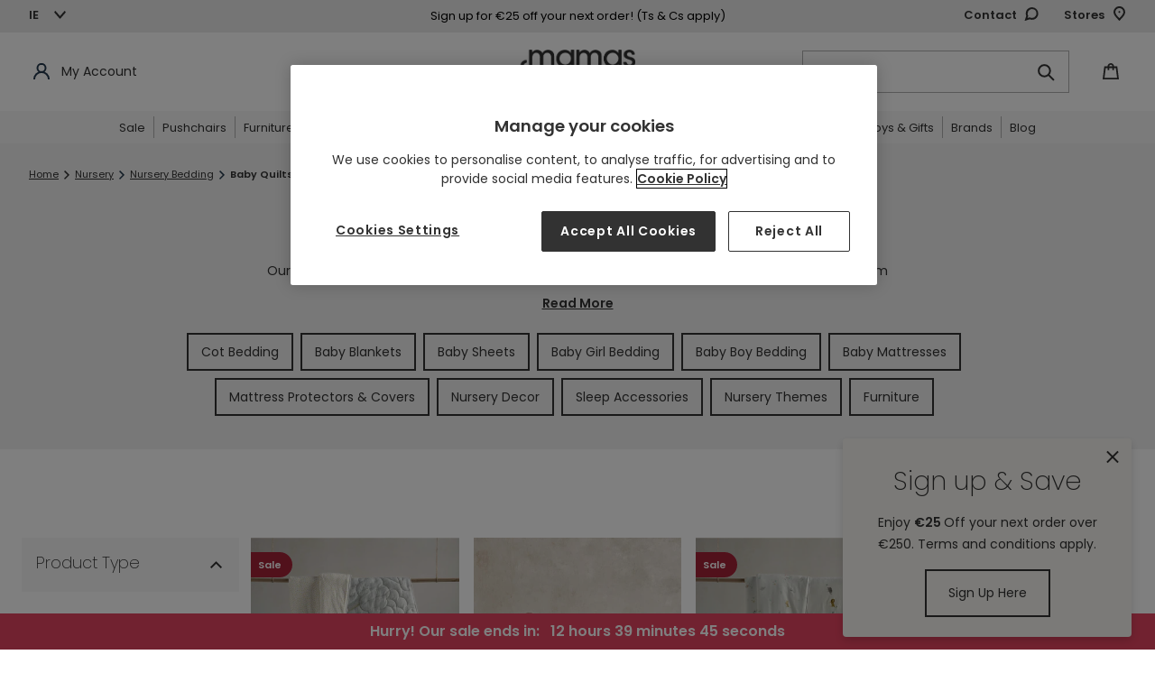

--- FILE ---
content_type: text/html; charset=utf-8
request_url: https://www.mamasandpapas.ie/collections/baby-quilts
body_size: 93404
content:
<!doctype html>
<html class="no-js" lang="en">
<head>
<!-- APP Code -->
<link href="//www.mamasandpapas.ie/cdn/shop/t/1/assets/app-hide.css?v=17946379168392496431739448939" rel="stylesheet" type="text/css" media="all" />
<script>
  var storeSettings = "Mamas"
  document.addEventListener('DOMContentLoaded', function() {
    var userAgent = navigator.userAgent
    if (userAgent.includes(storeSettings)) {
      console.log('App WebView detected, hiding header and footer');
      var appHeader = document.querySelector('#shopify-section-header')
      appHeader.style.display = "none";
      var pageContainer = document.querySelector('#PageContainer')
      pageContainer.style.opacity = "1";
      var htmlTag = document.querySelector('html');
      htmlTag.classList.add('app-view');

      // Remove target="_blank"
      var links = document.querySelectorAll('a[target="_blank"]');
      links.forEach(function(link) {
        link.removeAttribute('target');
      });
    } else {
      var appCssRemove = document.querySelector('link[href*="app-hide.css"]')
      appCssRemove.remove();
      var appHeader = document.querySelector('#shopify-section-header')
      appHeader.style.opacity = "1";
      var pageContainer = document.querySelector('#PageContainer')
      pageContainer.style.opacity = "1";
      console.log('Normal browser detected, showing header and footer: '+userAgent);
    }
  });
</script>
<!-- END APP Code --><link rel="shortcut icon" href="//www.mamasandpapas.ie/cdn/shop/files/favicon_32x32.jpg?v=1738943697" type="image/png"><script type="text/javascript">
      (function(c,l,a,r,i,t,y){
          c[a]=c[a]||function(){(c[a].q=c[a].q||[]).push(arguments)};
          t=l.createElement(r);t.async=1;t.src="https://www.clarity.ms/tag/"+i;
          y=l.getElementsByTagName(r)[0];y.parentNode.insertBefore(t,y);
      })(window, document, "clarity", "script", "u3uk8xxzc3");
    </script><!-- Set the initial config of Microsoft Consent Mode -->
    <script>
      window.uetq = window.uetq || [];
      window.uetq.push('consent', 'default', {
          'ad_storage': 'denied'
          });
    </script>
    <!-- Set the initial config of Google Consent Mode -->
    <script type="text/javascript">
      window.dataLayer = window.dataLayer || [];
      function gtag() {
      dataLayer.push(arguments);
      }
      gtag('consent', 'default', {
      ad_storage: 'denied',
      analytics_storage: 'denied',
      wait_for_update: 1500,
      });
      gtag('set', 'ads_data_redaction', true);
    </script>
    <!-- Google Tag Manager -->
      <script>(function(w,d,s,l,i){w[l]=w[l]||[];w[l].push({'gtm.start':
      new Date().getTime(),event:'gtm.js'});var f=d.getElementsByTagName(s)[0],
      j=d.createElement(s),dl=l!='dataLayer'?'&l='+l:'';j.async=true;j.src=
      'https://www.googletagmanager.com/gtm.js?id='+i+dl;f.parentNode.insertBefore(j,f);
      })(window,document,'script','dataLayer','GTM-TBD4XFD');</script>
    <!-- End Google Tag Manager --><script>
      var dm_insight_id ='DM-4246506364-01';
    
      (function(w,d,u,t,o,c){w['dmtrackingobjectname']=o;c=d.createElement(t);c.async=1;c.src=u;t=d.getElementsByTagName(t)[0];t.parentNode.insertBefore(c,t);w[o]=w[o]||function(){(w[o].q=w[o].q||[]).push(arguments);};w[o]('track');
      })(window, document, '//static.trackedweb.net/js/_dmptv4.js', 'script', 'dmPt');
    </script><meta charset="utf-8">
  <meta http-equiv="X-UA-Compatible" content="IE=edge,chrome=1">
  <meta name="viewport" content="width=device-width,initial-scale=1">
  <meta name="theme-color" content="#323232">

  
<meta name="robots" content="index,follow">

  
    <link rel="canonical" href="https://www.mamasandpapas.ie/collections/baby-quilts">
    
      <link rel="alternate" href="https://www.mamasandpapas.com/collections/baby-quilts" hreflang="en-gb" />
      <link rel="alternate" href="https://www.mamasandpapas.ie/collections/baby-quilts" hreflang="en-ie" />
    
  
<img width="99999" height="99999" style="pointer-events: none; position: absolute; top: 0; left: 0; width: 99vw; height: 99vh; max-width: 99vw; max-height: 99vh;" src="[data-uri]">

<!-- OneTrust Cookies Consent Notice start for www.mamasandpapas.ie -->
<script src="https://cdn.cookielaw.org/scripttemplates/otSDKStub.js" type="text/javascript" charset="UTF-8" data-domain-script="8b2cbcf7-a385-412d-9556-e11243ce979d"></script>
<script type="text/javascript">
function OptanonWrapper() { }
</script>
<!-- OneTrust Cookies Consent Notice end for www.mamasandpapas.ie -->

<meta name="google-site-verification" content="pATnMhOL3mAIiCc9Z6TqL1Wgw6xYrZVW61zC98mNRUI">
<title>Baby Quilts | Nursery
&ndash; Mamas &amp; Papas IE</title>

  <!-- middleware timezone must equal shopify time zone --> 
  <script>
    window.OsGlobals = window.OsGlobals || {};
    window.OsGlobals.domain = "mp.ie.prod.onstate.co.uk";
    window.OsGlobals.contactDomain = "mp.ie.prod.onstate.co.uk";
  </script>
  
  
<meta name="description" content="Style your nursery with ease with our baby quilts. With a range of styles and colours to choose from, a cosy cot quilt can be a stylish addition to any cot.">
  

  <!-- /snippets/social-meta-tags.liquid -->




<meta property="og:site_name" content="Mamas &amp; Papas IE">
<meta property="og:url" content="https://www.mamasandpapas.ie/collections/baby-quilts">
<meta property="og:title" content="Baby Quilts">
<meta property="og:type" content="product.group">
<meta property="og:description" content="Style your nursery with ease with our baby quilts. With a range of styles and colours to choose from, a cosy cot quilt can be a stylish addition to any cot.">

<meta property="og:image" content="http://www.mamasandpapas.ie/cdn/shop/files/logo-social_1200x1200.png?v=1738941173">
<meta property="og:image:secure_url" content="https://www.mamasandpapas.ie/cdn/shop/files/logo-social_1200x1200.png?v=1738941173">


  <meta name="twitter:site" content="@mamasandpapas">

<meta name="twitter:card" content="summary_large_image">
<meta name="twitter:title" content="Baby Quilts">
<meta name="twitter:description" content="Style your nursery with ease with our baby quilts. With a range of styles and colours to choose from, a cosy cot quilt can be a stylish addition to any cot.">

<script>
	var dataLayerData = {
		'page': {
			'template': "collection.new-collection",
			'searchTerm': null,
			'searchResults': null,
			'currentPage': 1,
			'currency': "EUR",
			'collection': "Baby Quilts"
		},
		'product': {},
		'customer': {},
		'collection': {},
		'cart': {}
	};dataLayerData.collection = {
			'title': "Baby Quilts",
			'productCount': 8,
			'products': []
		};dataLayerData.cart.total = "0.00";
		dataLayerData.cart.count = 0;
		dataLayerData.cart.discounts = [];dataLayerData.cart.products = [];window.localStorage.cartData = JSON.stringify( dataLayerData.cart );window.dataLayer = window.dataLayer || [];window.dataLayerTemp = dataLayerData;// GA customisations

	// Build GA Product Array

	function gaProductView() {
		let _product = dataLayerData.product;
		let object = {
			'ecommerce': {
				'detail': {
					'actionField': { 'list': _product.type },    // 'detail' actions have an optional list property.
					'products': [{
						'name': _product.title,         // Name or ID is required.
						'id': _product.id,
						'price': _product.price,
						'brand': _product.brand,
						'sku': _product.sku,
						'category': getCategoryFromTag( dataLayerData.product.tags )
					}]
				}
			}
		}
		saveCategory( _product.id, getCategoryFromTag( dataLayerData.product.tags ) );
		dataLayer.push( object );
	}

	function getCategoryFromTag( tagsArray ) {
		for ( let i = 0; i < tagsArray.length; i ++ ) {
			let tag = tagsArray[ i ];
			if ( tag.match( /CATEGORY/ ) !== null ) { 
				return tag.replace( /CATEGORY\|/, '' );
			} else if ( tag.match( /TAG\|Category\|/ ) !== null ) {
				return tag.replace( /TAG\|Category\|/, '' );
			}
		}
		return '';
	}

	function addDataLayerProduct(data) {
		// Check if prodArr exists
		prodArr = ( typeof prodArr != 'undefined' && prodArr instanceof Array ) ? prodArr : [];
		var gaProdInfo = {
			'name': data.title,       // Name or ID is required.
			'id': data.id,
			'price': data.price,
			'compare_at_price': data.compare_at_price_min,
			'manufacturer': data.vendor,
			'category': data.product_type,
			'list': boostPFSAppConfig.general.collection_handle,
			'position': prodArr.length,
			'url': data.url,
			'collections': data.collections,
			'skus': data.skus,
			'tags': data.tags,
		}
		prodArr.push(gaProdInfo);
	}


	function gaProdClick(productObj, url){
		dataLayer.push({
			'event': 'productClick',
			'ecommerce': {
				'click': {
					'actionField': {'list': productObj.list},      // Optional list property.
					'products': [{
						'name': productObj.name,                      // Name or ID is required.
						'id': productObj.id,
						'price': productObj.price / 100,
						'brand': productObj.manufacturer,
						'category': productObj.category,
						'position': productObj.position
					}]
				}
			},
			'eventCallback': function() {
				document.location = url
			}
		});
	}

	function gaAddtoCart( productArr ){
		if( !Array.isArray( productArr ) ) {
			productArr = [ productArr ];
		}

		let products = [];

		for( let i = 0; i < productArr.length; i++ ) {
			let productObj = productArr[ i ];
			products.push({
				'name': productObj.product_title,
				'id': productObj.product_id,
				'price': productObj.price,
				'brand': productObj.vendor,
				'category': productObj.product_type,
				'variant': productObj.variant_title,
				'quantity': 1
			});
		}

		dataLayer.push({
			'event': 'addToCart',
			'ecommerce': {
				'currencyCode': Shopify.currency.active,
				'add': {                                // 'add' actionFieldObject measures.
					'products': products
				}
			}
		});
	}

	function gaRemovefromCart(productObj){
		dataLayer.push({
			'event': 'removeFromCart',
			'ecommerce': {
				'remove': {                               // 'remove' actionFieldObject measures.
					'products': [{                          //  removing a product to a shopping cart.
						'name': productObj.name,
						'id': productObj.product_id,
						'price': productObj.price,
						'brand': productObj.brand,
						'category': productObj.category,
						'variant': productObj.variant_id,
						'quantity': productObj.quantity
					}]
				}
			}
		});
	}

	function pushProductsToDataLayer(currentPage) {
		for (i=0; i < prodArr.length; i++) {
			prodArr[i].position += ( boostPFSThemeConfig.custom.products_per_page * (currentPage - 1)) + 1;
		}

		dataLayerTemp.listing = {
			'products': prodArr,
			'result_count': prodArr.length
		};

		// set up product link tracking
		jQuery('#bc-sf-filter-products > div').click(function(){
			gaProdClick( prodArrTemp[jQuery(this).index()], jQuery( this ).find( 'a' ).attr( 'href' ) );
		})

		// Create an impressions object for the datalayer
		let impressions = {
			'ecommerce': {
				'currencyCode': 'GBP',
				'impressions': []
			}
		}
		
		// Which list is this?
		let productList = window.location.pathname == "/search" ? 'Search Results' : 'Product List';

		// Get bread crumbs
		let breadCrumb = getBreadcrumb();

		// Loop products and add them in correct format
		for( let i = 0; i < prodArr.length; i ++ ) {
			let _product = prodArr[ i ];
			let productId = _product.skus.length > 0 ? _product.skus[ 0 ] : _product.id;
			let product = {
				'name': _product.name,
				'id': productId,
				'price': _product.price / 100,
				'brand': _product.manufacturer,
				'category': getCategoryFromTag( _product.tags ),
				'list': productList,
				'position': _product.position
			}
			impressions.ecommerce.impressions.push( product );
			saveCategory( productId, getCategoryFromTag( _product.tags ) );
		}

		dataLayer.push( impressions );
		window.dataLayer.push(dataLayerTemp);
		console.log('pushed');
		prodArrTemp = prodArr;
		dataLayerTemp = {};
		// prodArr = [];
	}

	function getBreadcrumb( isPdp ) {
		if( typeof isPdp == "undefined" ) isPdp = false;

		let breadCrumbSelector = '.breadcrumbs:first [itemprop]:visible span';
		let $breadCrumbs = jQuery( breadCrumbSelector );

		let crumbArray = [];
		$breadCrumbs.each( function( idx, item ) {
			if( !(isPdp && jQuery( this ).is( '[aria-current]' )) ) {
				crumbArray.push( jQuery( item ).text() );
			}
		});
		
		return crumbArray.join( '>' );
	}

	function saveCategory( id, category ) {
		let categories = localStorage.categories == undefined ? {} : JSON.parse( localStorage.categories );
		categories[id] = category;
		localStorage.categories = JSON.stringify( categories );
	}

	function getCategory( id ) {
		let categories = localStorage.categories == undefined ? {} : JSON.parse( localStorage.categories );
		return categories[ id ];
	}
</script>
<!-- Load Critical CSS -->
  <link href="//www.mamasandpapas.ie/cdn/shop/t/1/assets/theme.scss.css?v=76432524121665647121768402187" rel="stylesheet" type="text/css" media="all" />
  <link href="//www.mamasandpapas.ie/cdn/shop/t/1/assets/theme-extend.scss.css?v=45445209580135585311717060405" rel="stylesheet" type="text/css" media="all" />
  <link href="//www.mamasandpapas.ie/cdn/shop/t/1/assets/content.scss.css?v=182432144973234250031757490914" rel="stylesheet" type="text/css" media="all" />

  
  

  <script data-ot-ignore>
    var theme = {
      breakpoints: {
        medium: 750,
        large: 990,
        widescreen: 1400
      },
      strings: {
        addToCart: "Add to Bag",
        soldOut: "Out of Stock",
        unavailable: "Unavailable",
        regularPrice: "Regular price",
        salePrice: "Sale price",
        sale: "Sale",
        showMore: "Show More",
        showLess: "Show Less",
        addressError: "Error looking up that address",
        addressNoResults: "No results for that address",
        addressQueryLimit: "You have exceeded the Google API usage limit. Consider upgrading to a \u003ca href=\"https:\/\/developers.google.com\/maps\/premium\/usage-limits\"\u003ePremium Plan\u003c\/a\u003e.",
        authError: "There was a problem authenticating your Google Maps account.",
        newWindow: "Opens in a new window.",
        external: "Opens external website.",
        newWindowExternal: "Opens external website in a new window.",
        removeLabel: "Remove",
        update: "Update",
        quantity: "Quantity",
        discountedTotal: "Discounted total",
        regularTotal: "Regular total",
        priceColumn: "See Price column for discount details.",
        quantityMinimumMessage: "Quantity must be 1 or more",
        cartError: "There was an error while updating your bag. Please try again.",
        removedItemMessage: "Removed \u003cspan class=\"cart__removed-product-details\"\u003e([quantity]) [link]\u003c\/span\u003e from your bag.",
        unitPrice: "Unit price",
        unitPriceSeparator: "per",
        oneCartCount: "1 item",
        otherCartCount: "[count] items",
        quantityLabel: "Quantity: [count]",
        removePersonalisation: "Remove Personalisation",
        inStock: "Available to purchase",
        delivery: "Delivery",
        deliveryInfo: "For pre orders \u0026amp; furniture items, select delivery date in checkout",
        collection: "Collection from Store",
        collectionInfo: "Choose your preferred store at checkout",
        notAvailable: "Not available",
        deliveryMobile: "In Stock for Delivery",
        collectionMobile: "In Stock for Collection from Store",
        itemRemoved: "Item removed from your bag",
        itemUpdated: "Item updated from your bag",
        itemRemoving: "Removing item from your bag",
        itemUpdating: "Updating item from your bag",
        dueChild: "My child is due on...",
        bornChild: "My child was born on...",
        childGender: "Gender",
        addChild: "Add more children",
        removeChild: "Remove",
        discount: "Discount",
        findStoreLoading: "Loading...",
        findStoreAddItem: "Add item to bag",
        findStoreMessageNoResult: "Sorry there are currently no stores that offer stock of this product.",
        findStoreCurrentLocation: "Use current location",
        findStoreShowMore: "Show more",
        findStoreMessagePermissionDenied: "User denied the request for Geolocation.",
        findStoreMessagePositionUnavailable: "Location information is unavailable.",
        findStoreMessageTimeout: "The request to get user location timed out.",
        findStoreMessageUnknownError: "An unknown error occurred.",
        findStoreMessageNotSupported: "Translation missing: en.products.find_in_stores.message_not_supported",
        findStoreNoticeTitle: "For FREE Click and Collect confirm your store selection at checkout",
        findStoreNoticeMessage: "You\u0026#39;ll need to confirm your store selection at checkout. If your order consists of multiple items, the whole order will be delivered to your selected store or to your chosen address.",
        personalisationErrorMessage: "Your personal message must not include special characters",
        footerPopupTitle: "Sign up \u0026amp; Save |",
        footerPopupSubtitle: "Enjoy | €25 | Off your next order over €250. Terms and conditions apply.",
        navwordoverride: "Black Friday",
        cartSaveOverride: "Ocarro bundle saving applied",
      },
      moneyFormat: "€{{amount}}",
      moneyFormatWithCurrency: "€{{amount}} EUR"
    }

    document.documentElement.className = document.documentElement.className.replace('no-js', 'js');
  </script><script data-ot-ignore src="//www.mamasandpapas.ie/cdn/shop/t/1/assets/lazysizes.js?v=94224023136283657951596752676" async></script>
  <script data-ot-ignore src="//www.mamasandpapas.ie/cdn/shop/t/1/assets/vendor.js?v=14769727901059068221597240684" defer></script>
  <script data-ot-ignore src="//www.mamasandpapas.ie/cdn/shop/t/1/assets/theme.js?v=147343119502700893831761130322" defer></script>
  <script src="//www.mamasandpapas.ie/cdn/shop/t/1/assets/newsletter.plugin.js?v=183719528212204636611636453388" defer></script>
  <script src="//www.mamasandpapas.ie/cdn/shop/t/1/assets/custom.js?v=32290875062123785311768402187" defer></script>
  <script data-ot-ignore src="//www.mamasandpapas.ie/cdn/shop/t/1/assets/content.js?v=108846025617722394201684326860" defer></script><script>window.performance && window.performance.mark && window.performance.mark('shopify.content_for_header.start');</script><meta id="shopify-digital-wallet" name="shopify-digital-wallet" content="/45315752096/digital_wallets/dialog">
<meta name="shopify-checkout-api-token" content="e359681a99b711e12cecf15454fd40ad">
<meta id="in-context-paypal-metadata" data-shop-id="45315752096" data-venmo-supported="false" data-environment="production" data-locale="en_US" data-paypal-v4="true" data-currency="EUR">
<link rel="alternate" type="application/atom+xml" title="Feed" href="/collections/baby-quilts.atom" />
<link rel="alternate" type="application/json+oembed" href="https://www.mamasandpapas.ie/collections/baby-quilts.oembed">
<script async="async" src="/checkouts/internal/preloads.js?locale=en-IE"></script>
<script id="shopify-features" type="application/json">{"accessToken":"e359681a99b711e12cecf15454fd40ad","betas":["rich-media-storefront-analytics"],"domain":"www.mamasandpapas.ie","predictiveSearch":true,"shopId":45315752096,"locale":"en"}</script>
<script>var Shopify = Shopify || {};
Shopify.shop = "mamas-papas-ie.myshopify.com";
Shopify.locale = "en";
Shopify.currency = {"active":"EUR","rate":"1.0"};
Shopify.country = "IE";
Shopify.theme = {"name":"Production\/Live","id":107326996640,"schema_name":"Debut","schema_version":"14.1.2","theme_store_id":796,"role":"main"};
Shopify.theme.handle = "null";
Shopify.theme.style = {"id":null,"handle":null};
Shopify.cdnHost = "www.mamasandpapas.ie/cdn";
Shopify.routes = Shopify.routes || {};
Shopify.routes.root = "/";</script>
<script type="module">!function(o){(o.Shopify=o.Shopify||{}).modules=!0}(window);</script>
<script>!function(o){function n(){var o=[];function n(){o.push(Array.prototype.slice.apply(arguments))}return n.q=o,n}var t=o.Shopify=o.Shopify||{};t.loadFeatures=n(),t.autoloadFeatures=n()}(window);</script>
<script id="shop-js-analytics" type="application/json">{"pageType":"collection"}</script>
<script defer="defer" async type="module" src="//www.mamasandpapas.ie/cdn/shopifycloud/shop-js/modules/v2/client.init-shop-cart-sync_C5BV16lS.en.esm.js"></script>
<script defer="defer" async type="module" src="//www.mamasandpapas.ie/cdn/shopifycloud/shop-js/modules/v2/chunk.common_CygWptCX.esm.js"></script>
<script type="module">
  await import("//www.mamasandpapas.ie/cdn/shopifycloud/shop-js/modules/v2/client.init-shop-cart-sync_C5BV16lS.en.esm.js");
await import("//www.mamasandpapas.ie/cdn/shopifycloud/shop-js/modules/v2/chunk.common_CygWptCX.esm.js");

  window.Shopify.SignInWithShop?.initShopCartSync?.({"fedCMEnabled":true,"windoidEnabled":true});

</script>
<script>(function() {
  var isLoaded = false;
  function asyncLoad() {
    if (isLoaded) return;
    isLoaded = true;
    var urls = ["https:\/\/d2r9py2hfy5mgp.cloudfront.net\/FF\/D4\/9D\/6442AF1EFB-45315752096\/tagalys-shopify.js?v=20230520114459\u0026shop=mamas-papas-ie.myshopify.com","https:\/\/na.shgcdn3.com\/pixel-collector.js?shop=mamas-papas-ie.myshopify.com","https:\/\/cdn.nfcube.com\/instafeed-a9e3c77e1f58ea1a1ed9e998f291d170.js?shop=mamas-papas-ie.myshopify.com","https:\/\/cdn.roseperl.com\/storelocator-prod\/stockist-form\/mamas-papas-ie-1750218731.js?shop=mamas-papas-ie.myshopify.com","https:\/\/ls.dycdn.net\/jejqyqas.js?shop=mamas-papas-ie.myshopify.com","https:\/\/dr4qe3ddw9y32.cloudfront.net\/awin-shopify-integration-code.js?aid=120423\u0026v=shopifyApp_5.2.5\u0026ts=1768316979559\u0026shop=mamas-papas-ie.myshopify.com","https:\/\/cdn.roseperl.com\/storelocator-prod\/setting\/mamas-papas-ie-1763636103.js?shop=mamas-papas-ie.myshopify.com","https:\/\/cdn.roseperl.com\/storelocator-prod\/wtb\/mamas-papas-ie-1763636104.js?shop=mamas-papas-ie.myshopify.com","https:\/\/cdn.roseperl.com\/storelocator-prod\/fo\/mamas-papas-ie-1763636105.js?shop=mamas-papas-ie.myshopify.com"];
    for (var i = 0; i < urls.length; i++) {
      var s = document.createElement('script');
      s.type = 'text/javascript';
      s.async = true;
      s.src = urls[i];
      var x = document.getElementsByTagName('script')[0];
      x.parentNode.insertBefore(s, x);
    }
  };
  if(window.attachEvent) {
    window.attachEvent('onload', asyncLoad);
  } else {
    window.addEventListener('load', asyncLoad, false);
  }
})();</script>
<script id="__st">var __st={"a":45315752096,"offset":0,"reqid":"5959e757-a5ce-4e6c-8121-8e715a4dbd82-1768735201","pageurl":"www.mamasandpapas.ie\/collections\/baby-quilts","u":"f25f8f8025e7","p":"collection","rtyp":"collection","rid":210985320608};</script>
<script>window.ShopifyPaypalV4VisibilityTracking = true;</script>
<script id="captcha-bootstrap">!function(){'use strict';const t='contact',e='account',n='new_comment',o=[[t,t],['blogs',n],['comments',n],[t,'customer']],c=[[e,'customer_login'],[e,'guest_login'],[e,'recover_customer_password'],[e,'create_customer']],r=t=>t.map((([t,e])=>`form[action*='/${t}']:not([data-nocaptcha='true']) input[name='form_type'][value='${e}']`)).join(','),a=t=>()=>t?[...document.querySelectorAll(t)].map((t=>t.form)):[];function s(){const t=[...o],e=r(t);return a(e)}const i='password',u='form_key',d=['recaptcha-v3-token','g-recaptcha-response','h-captcha-response',i],f=()=>{try{return window.sessionStorage}catch{return}},m='__shopify_v',_=t=>t.elements[u];function p(t,e,n=!1){try{const o=window.sessionStorage,c=JSON.parse(o.getItem(e)),{data:r}=function(t){const{data:e,action:n}=t;return t[m]||n?{data:e,action:n}:{data:t,action:n}}(c);for(const[e,n]of Object.entries(r))t.elements[e]&&(t.elements[e].value=n);n&&o.removeItem(e)}catch(o){console.error('form repopulation failed',{error:o})}}const l='form_type',E='cptcha';function T(t){t.dataset[E]=!0}const w=window,h=w.document,L='Shopify',v='ce_forms',y='captcha';let A=!1;((t,e)=>{const n=(g='f06e6c50-85a8-45c8-87d0-21a2b65856fe',I='https://cdn.shopify.com/shopifycloud/storefront-forms-hcaptcha/ce_storefront_forms_captcha_hcaptcha.v1.5.2.iife.js',D={infoText:'Protected by hCaptcha',privacyText:'Privacy',termsText:'Terms'},(t,e,n)=>{const o=w[L][v],c=o.bindForm;if(c)return c(t,g,e,D).then(n);var r;o.q.push([[t,g,e,D],n]),r=I,A||(h.body.append(Object.assign(h.createElement('script'),{id:'captcha-provider',async:!0,src:r})),A=!0)});var g,I,D;w[L]=w[L]||{},w[L][v]=w[L][v]||{},w[L][v].q=[],w[L][y]=w[L][y]||{},w[L][y].protect=function(t,e){n(t,void 0,e),T(t)},Object.freeze(w[L][y]),function(t,e,n,w,h,L){const[v,y,A,g]=function(t,e,n){const i=e?o:[],u=t?c:[],d=[...i,...u],f=r(d),m=r(i),_=r(d.filter((([t,e])=>n.includes(e))));return[a(f),a(m),a(_),s()]}(w,h,L),I=t=>{const e=t.target;return e instanceof HTMLFormElement?e:e&&e.form},D=t=>v().includes(t);t.addEventListener('submit',(t=>{const e=I(t);if(!e)return;const n=D(e)&&!e.dataset.hcaptchaBound&&!e.dataset.recaptchaBound,o=_(e),c=g().includes(e)&&(!o||!o.value);(n||c)&&t.preventDefault(),c&&!n&&(function(t){try{if(!f())return;!function(t){const e=f();if(!e)return;const n=_(t);if(!n)return;const o=n.value;o&&e.removeItem(o)}(t);const e=Array.from(Array(32),(()=>Math.random().toString(36)[2])).join('');!function(t,e){_(t)||t.append(Object.assign(document.createElement('input'),{type:'hidden',name:u})),t.elements[u].value=e}(t,e),function(t,e){const n=f();if(!n)return;const o=[...t.querySelectorAll(`input[type='${i}']`)].map((({name:t})=>t)),c=[...d,...o],r={};for(const[a,s]of new FormData(t).entries())c.includes(a)||(r[a]=s);n.setItem(e,JSON.stringify({[m]:1,action:t.action,data:r}))}(t,e)}catch(e){console.error('failed to persist form',e)}}(e),e.submit())}));const S=(t,e)=>{t&&!t.dataset[E]&&(n(t,e.some((e=>e===t))),T(t))};for(const o of['focusin','change'])t.addEventListener(o,(t=>{const e=I(t);D(e)&&S(e,y())}));const B=e.get('form_key'),M=e.get(l),P=B&&M;t.addEventListener('DOMContentLoaded',(()=>{const t=y();if(P)for(const e of t)e.elements[l].value===M&&p(e,B);[...new Set([...A(),...v().filter((t=>'true'===t.dataset.shopifyCaptcha))])].forEach((e=>S(e,t)))}))}(h,new URLSearchParams(w.location.search),n,t,e,['guest_login'])})(!0,!0)}();</script>
<script integrity="sha256-4kQ18oKyAcykRKYeNunJcIwy7WH5gtpwJnB7kiuLZ1E=" data-source-attribution="shopify.loadfeatures" defer="defer" src="//www.mamasandpapas.ie/cdn/shopifycloud/storefront/assets/storefront/load_feature-a0a9edcb.js" crossorigin="anonymous"></script>
<script data-source-attribution="shopify.dynamic_checkout.dynamic.init">var Shopify=Shopify||{};Shopify.PaymentButton=Shopify.PaymentButton||{isStorefrontPortableWallets:!0,init:function(){window.Shopify.PaymentButton.init=function(){};var t=document.createElement("script");t.src="https://www.mamasandpapas.ie/cdn/shopifycloud/portable-wallets/latest/portable-wallets.en.js",t.type="module",document.head.appendChild(t)}};
</script>
<script data-source-attribution="shopify.dynamic_checkout.buyer_consent">
  function portableWalletsHideBuyerConsent(e){var t=document.getElementById("shopify-buyer-consent"),n=document.getElementById("shopify-subscription-policy-button");t&&n&&(t.classList.add("hidden"),t.setAttribute("aria-hidden","true"),n.removeEventListener("click",e))}function portableWalletsShowBuyerConsent(e){var t=document.getElementById("shopify-buyer-consent"),n=document.getElementById("shopify-subscription-policy-button");t&&n&&(t.classList.remove("hidden"),t.removeAttribute("aria-hidden"),n.addEventListener("click",e))}window.Shopify?.PaymentButton&&(window.Shopify.PaymentButton.hideBuyerConsent=portableWalletsHideBuyerConsent,window.Shopify.PaymentButton.showBuyerConsent=portableWalletsShowBuyerConsent);
</script>
<script data-source-attribution="shopify.dynamic_checkout.cart.bootstrap">document.addEventListener("DOMContentLoaded",(function(){function t(){return document.querySelector("shopify-accelerated-checkout-cart, shopify-accelerated-checkout")}if(t())Shopify.PaymentButton.init();else{new MutationObserver((function(e,n){t()&&(Shopify.PaymentButton.init(),n.disconnect())})).observe(document.body,{childList:!0,subtree:!0})}}));
</script>
<link id="shopify-accelerated-checkout-styles" rel="stylesheet" media="screen" href="https://www.mamasandpapas.ie/cdn/shopifycloud/portable-wallets/latest/accelerated-checkout-backwards-compat.css" crossorigin="anonymous">
<style id="shopify-accelerated-checkout-cart">
        #shopify-buyer-consent {
  margin-top: 1em;
  display: inline-block;
  width: 100%;
}

#shopify-buyer-consent.hidden {
  display: none;
}

#shopify-subscription-policy-button {
  background: none;
  border: none;
  padding: 0;
  text-decoration: underline;
  font-size: inherit;
  cursor: pointer;
}

#shopify-subscription-policy-button::before {
  box-shadow: none;
}

      </style>

<script>window.performance && window.performance.mark && window.performance.mark('shopify.content_for_header.end');</script>

  <meta name="locale-bar--browsing-context-suggestions-url" content="/browsing_context_suggestions">
  <meta name="locale-bar--current-language" content="en">
  <meta name="locale-bar--current-currency" content="EUR">

  <script src="//www.mamasandpapas.ie/cdn/shop/t/1/assets/navigation.js?v=109792303821183242321695202380" defer></script>

  








<link rel="preconnect" href="//cdn-eu.dynamicyield.com"/>
<link rel="preconnect" href="//st-eu.dynamicyield.com" />
<link rel="preconnect" href="//rcom-eu.dynamicyield.com"/>

<!-- Dynamic Yield -->

    <!-- collection page: baby-quilts -->
    
    


<script type="text/javascript">// <![CDATA[

window.DY = window.DY || {}; DY.recommendationContext = { type: 'CATEGORY', data: ["Baby Quilts"]};

// ]]>
</script>

<!-- TrustBox script -->
    <script type="text/javascript" src="//widget.trustpilot.com/bootstrap/v5/tp.widget.bootstrap.min.js" async></script>
    <!-- End TrustBox script -->
  

  
  
<script>
  window.Shopify.loadFeatures(
   [
     {
       name: 'consent-tracking-api',
       version: '0.1',
     },
   ],
   error => {
     if (error) { 
       // Rescue error
     }
     // If error is false, the API has loaded and ready to use!
   },
);


  window.addEventListener('load', function() {
    //console.log(OnetrustActiveGroups);
    function removeStatus() {
      // Microsoft Clarity 
      window.clarity('consentv2', {
        ad_Storage: "DENIED",
        analytics_Storage: "DENIED"
      });
      window.clarity('consent', false);
    }
    function setStatus() {
      //console.log('Set Status Running');
      var check = OnetrustActiveGroups;
      // SC = Shopify Consent, GC = Google Consent, MA = Microsoft Ads Consent, MC = Clarity Consent
      var SC0002 = false;
      var SC0003 = false;
      var SC0004 = false;
      var GC0002 = 'denied';
      var GC0003 = 'denied';
      var GC0004 = 'denied';
      var MA0002 = 'denied';
      var MC0002 = 'DENIED'; // analytic storage
      var MC0003 = 'DENIED'; // ad storage
        //console.log('Test event: '+dataLayer[consentCheck].event);
        //console.log('Active groups: '+dataLayer[consentCheck].OnetrustActiveGroups);
        if (check.indexOf('C0001') != -1) {
          // Strictly necessary
          var GC001 = 'granted';
          //console.log('C0001 present: '+check.indexOf('C0001'));
        }
        if (check.indexOf('C0002') != -1) {
          // Performance
          var SC0002 = true
          var GC0002 = 'granted';
          var MA0002 = 'granted';
          var MC0002 = 'GRANTED';
          //console.log('C0002 present: '+check.indexOf('C0002'));
        }
        if (check.indexOf('C0003') != -1) {
          // Functional - enhanced functionality
          var SC0003 = true;
          var GC0003 = 'granted';
          var MC0003 = 'GRANTED';

          // Grants consent to Windows Clarity
          window.addEventListener("consentGranted", () => window.clarity('consent'));
          //console.log('C0003 present: '+check.indexOf('C0003'));
        }
        if (check.indexOf('C0004') != -1) {
          // Targetting - set through advertising partners
          var SC0004 = true
          var GC0004 = 'granted';
          //console.log('C0004 present: '+check.indexOf('C0004'));
        }
        if (check.indexOf('C0005') != -1) {
          // Social Media
          var SC0004 = true
          var GC0004 = 'granted';
          //console.log('C0005 present: '+check.indexOf('C0005'));
        }
        // Shopify Consent update the consent
        window.Shopify.customerPrivacy.setTrackingConsent(
          {
          "marketing": SC0004,
          "analytics": SC0002,
          "preferences": SC0003,
          "sale_of_data": SC0004
          }, () => console.log('consent submitted')
        )
        //var SCconsent = window.Shopify.customerPrivacy.currentVisitorConsent();
        //console.log("Shopify consent has been updated: "+SCconsent);

        // Update Microsoft Consent mode
        window.uetq = window.uetq || [];
          window.uetq.push('consent', 'update', {
          'ad_storage': MA0002
        });
        // Update Gtag config
        gtag('js', new Date());
        gtag('config', 'G-PVM1K635XR');
        // Update Google consent
        gtag('consent', 'update', {
          // Enables storage, such as cookies (web) or device identifiers (apps), related to advertising. C0003
          'ad_storage': GC0003,
          // Enables storage, such as cookies (web) or app identifiers (apps), related to analytics, e.g. visit duration. C0002
          'analytics_storage': GC0002,
          // Sets consent for sending user data related to advertising to Google. C0004
          'ad_user_data': GC0004,
          // Sets consent for personalized advertising C0004
          'ad_personalization': GC0004,
          // Sets strictly necessary C0001
          'functionality_storage': GC001,
          // C0003
          'personalisation_storage': GC0003,
          // C0001
          'security_storage': GC001,
        });

        // Update Microsoft Clarity Consent Mode
        window.clarity('consentv2', {
          ad_Storage: MC0003,
          analytics_Storage: MC0002
        });
        // clarity('metadata', (d, upgrade, consent) => {
        //   console.log('consentStatus:', consent);
        // }, false, true, true);
    };  

    
    // If user selects cookie settings to choose instead of Accept all cookies wait for sidepage to open and watch
    function OTSelector() {
      setTimeout( function() {
        // Confirm my choices button
        var OTSetstatus = document.getElementsByClassName('save-preference-btn-handler onetrust-close-btn-handler');
        if (OTSetstatus.length >= 1) {
          OTSetstatus[0].addEventListener("click", setStatus);
          // Accept All Button
          var OTallowAll = document.getElementById('accept-recommended-btn-handler');
          OTallowAll.addEventListener("click", setStatus);
        }

      }, 1500);
    }
    // Listen for Accept all or choose further settings
    function OneTrustPopUpListener() {
      // Accept all clicked
      var OTbutton = document.getElementById('onetrust-accept-btn-handler')
      if (OTbutton.length >= 1) {
        OTbutton.addEventListener("click", setStatus);
        // Cookie settings clicked
        var OTSettingsbutton = document.getElementById('onetrust-pc-btn-handler')
        OTSettingsbutton.addEventListener("click", OTSelector);
        // Reject All clicked
        var OTRejectButton = document.getElementById('onetrust-reject-all-handler');
        OTRejectButton.addEventListener("click", removeStatus)
      }
    }

    // Checks if Cookie consent has already been chosen, if it has, then it sets the status
    var OptanonAlertBoxClosed = document.cookie.indexOf("OptanonAlertBoxClosed");
    //console.log(OptanonAlertBoxClosed);
    if (OptanonAlertBoxClosed <= -1) {
      OneTrustPopUpListener()
    } else {
      setStatus();
    }
    // test for consent results 
    // SHOPIFY - window.Shopify.customerPrivacy.currentVisitorConsent();
    // Google - Console log the dataLayer - look for Consent update
    // Micosoft: console log console.table(uetq.uetConfig.consent);
    //console.log("consent has been updated: ")
  })
</script>

  
  

<!-- BEGIN app block: shopify://apps/dynamic-yield-by-mastercard/blocks/dy-app-embed/4ba1f896-a657-43fa-9105-b465a2acc5cb --><!-- BEGIN app snippet: dy-scripts --><link rel="preconnect" href="//cdn-eu.dynamicyield.com">
<link rel="preconnect" href="//st-eu.dynamicyield.com">
<link rel="preconnect" href="//rcom-eu.dynamicyield.com">
<link rel="dns-prefetch" href="//cdn-eu.dynamicyield.com">
<link rel="dns-prefetch" href="//st-eu.dynamicyield.com">
<link rel="dns-prefetch" href="//rcom-eu.dynamicyield.com">

<script>
    window._dy_assumed_consent = false;
    window._dy_sku_attribute = "default";
    
    window.DY = window.DY || {}; 
    DY.recommendationContext = { type: 'CATEGORY', lng: 'en_IE' , data: ["Baby Quilts"]  };
</script>



<script type="text/javascript" src="//cdn-eu.dynamicyield.com/api/9877215/api_dynamic.js"></script>
<script type="text/javascript" src="//cdn-eu.dynamicyield.com/api/9877215/api_static.js"></script>

<!-- END app snippet --><!-- END app block --><link href="https://cdn.shopify.com/extensions/019b4963-c93f-7837-b26b-741ac6867160/sl-app-extension-57/assets/storelocator.css" rel="stylesheet" type="text/css" media="all">
<script src="https://cdn.shopify.com/extensions/d49d26e7-1076-4a8d-a50f-5073b8ef0158/dynamic-yield-by-mastercard-22/assets/dy-scripts.min.js" type="text/javascript" defer="defer"></script>
<link href="https://monorail-edge.shopifysvc.com" rel="dns-prefetch">
<script>(function(){if ("sendBeacon" in navigator && "performance" in window) {try {var session_token_from_headers = performance.getEntriesByType('navigation')[0].serverTiming.find(x => x.name == '_s').description;} catch {var session_token_from_headers = undefined;}var session_cookie_matches = document.cookie.match(/_shopify_s=([^;]*)/);var session_token_from_cookie = session_cookie_matches && session_cookie_matches.length === 2 ? session_cookie_matches[1] : "";var session_token = session_token_from_headers || session_token_from_cookie || "";function handle_abandonment_event(e) {var entries = performance.getEntries().filter(function(entry) {return /monorail-edge.shopifysvc.com/.test(entry.name);});if (!window.abandonment_tracked && entries.length === 0) {window.abandonment_tracked = true;var currentMs = Date.now();var navigation_start = performance.timing.navigationStart;var payload = {shop_id: 45315752096,url: window.location.href,navigation_start,duration: currentMs - navigation_start,session_token,page_type: "collection"};window.navigator.sendBeacon("https://monorail-edge.shopifysvc.com/v1/produce", JSON.stringify({schema_id: "online_store_buyer_site_abandonment/1.1",payload: payload,metadata: {event_created_at_ms: currentMs,event_sent_at_ms: currentMs}}));}}window.addEventListener('pagehide', handle_abandonment_event);}}());</script>
<script id="web-pixels-manager-setup">(function e(e,d,r,n,o){if(void 0===o&&(o={}),!Boolean(null===(a=null===(i=window.Shopify)||void 0===i?void 0:i.analytics)||void 0===a?void 0:a.replayQueue)){var i,a;window.Shopify=window.Shopify||{};var t=window.Shopify;t.analytics=t.analytics||{};var s=t.analytics;s.replayQueue=[],s.publish=function(e,d,r){return s.replayQueue.push([e,d,r]),!0};try{self.performance.mark("wpm:start")}catch(e){}var l=function(){var e={modern:/Edge?\/(1{2}[4-9]|1[2-9]\d|[2-9]\d{2}|\d{4,})\.\d+(\.\d+|)|Firefox\/(1{2}[4-9]|1[2-9]\d|[2-9]\d{2}|\d{4,})\.\d+(\.\d+|)|Chrom(ium|e)\/(9{2}|\d{3,})\.\d+(\.\d+|)|(Maci|X1{2}).+ Version\/(15\.\d+|(1[6-9]|[2-9]\d|\d{3,})\.\d+)([,.]\d+|)( \(\w+\)|)( Mobile\/\w+|) Safari\/|Chrome.+OPR\/(9{2}|\d{3,})\.\d+\.\d+|(CPU[ +]OS|iPhone[ +]OS|CPU[ +]iPhone|CPU IPhone OS|CPU iPad OS)[ +]+(15[._]\d+|(1[6-9]|[2-9]\d|\d{3,})[._]\d+)([._]\d+|)|Android:?[ /-](13[3-9]|1[4-9]\d|[2-9]\d{2}|\d{4,})(\.\d+|)(\.\d+|)|Android.+Firefox\/(13[5-9]|1[4-9]\d|[2-9]\d{2}|\d{4,})\.\d+(\.\d+|)|Android.+Chrom(ium|e)\/(13[3-9]|1[4-9]\d|[2-9]\d{2}|\d{4,})\.\d+(\.\d+|)|SamsungBrowser\/([2-9]\d|\d{3,})\.\d+/,legacy:/Edge?\/(1[6-9]|[2-9]\d|\d{3,})\.\d+(\.\d+|)|Firefox\/(5[4-9]|[6-9]\d|\d{3,})\.\d+(\.\d+|)|Chrom(ium|e)\/(5[1-9]|[6-9]\d|\d{3,})\.\d+(\.\d+|)([\d.]+$|.*Safari\/(?![\d.]+ Edge\/[\d.]+$))|(Maci|X1{2}).+ Version\/(10\.\d+|(1[1-9]|[2-9]\d|\d{3,})\.\d+)([,.]\d+|)( \(\w+\)|)( Mobile\/\w+|) Safari\/|Chrome.+OPR\/(3[89]|[4-9]\d|\d{3,})\.\d+\.\d+|(CPU[ +]OS|iPhone[ +]OS|CPU[ +]iPhone|CPU IPhone OS|CPU iPad OS)[ +]+(10[._]\d+|(1[1-9]|[2-9]\d|\d{3,})[._]\d+)([._]\d+|)|Android:?[ /-](13[3-9]|1[4-9]\d|[2-9]\d{2}|\d{4,})(\.\d+|)(\.\d+|)|Mobile Safari.+OPR\/([89]\d|\d{3,})\.\d+\.\d+|Android.+Firefox\/(13[5-9]|1[4-9]\d|[2-9]\d{2}|\d{4,})\.\d+(\.\d+|)|Android.+Chrom(ium|e)\/(13[3-9]|1[4-9]\d|[2-9]\d{2}|\d{4,})\.\d+(\.\d+|)|Android.+(UC? ?Browser|UCWEB|U3)[ /]?(15\.([5-9]|\d{2,})|(1[6-9]|[2-9]\d|\d{3,})\.\d+)\.\d+|SamsungBrowser\/(5\.\d+|([6-9]|\d{2,})\.\d+)|Android.+MQ{2}Browser\/(14(\.(9|\d{2,})|)|(1[5-9]|[2-9]\d|\d{3,})(\.\d+|))(\.\d+|)|K[Aa][Ii]OS\/(3\.\d+|([4-9]|\d{2,})\.\d+)(\.\d+|)/},d=e.modern,r=e.legacy,n=navigator.userAgent;return n.match(d)?"modern":n.match(r)?"legacy":"unknown"}(),u="modern"===l?"modern":"legacy",c=(null!=n?n:{modern:"",legacy:""})[u],f=function(e){return[e.baseUrl,"/wpm","/b",e.hashVersion,"modern"===e.buildTarget?"m":"l",".js"].join("")}({baseUrl:d,hashVersion:r,buildTarget:u}),m=function(e){var d=e.version,r=e.bundleTarget,n=e.surface,o=e.pageUrl,i=e.monorailEndpoint;return{emit:function(e){var a=e.status,t=e.errorMsg,s=(new Date).getTime(),l=JSON.stringify({metadata:{event_sent_at_ms:s},events:[{schema_id:"web_pixels_manager_load/3.1",payload:{version:d,bundle_target:r,page_url:o,status:a,surface:n,error_msg:t},metadata:{event_created_at_ms:s}}]});if(!i)return console&&console.warn&&console.warn("[Web Pixels Manager] No Monorail endpoint provided, skipping logging."),!1;try{return self.navigator.sendBeacon.bind(self.navigator)(i,l)}catch(e){}var u=new XMLHttpRequest;try{return u.open("POST",i,!0),u.setRequestHeader("Content-Type","text/plain"),u.send(l),!0}catch(e){return console&&console.warn&&console.warn("[Web Pixels Manager] Got an unhandled error while logging to Monorail."),!1}}}}({version:r,bundleTarget:l,surface:e.surface,pageUrl:self.location.href,monorailEndpoint:e.monorailEndpoint});try{o.browserTarget=l,function(e){var d=e.src,r=e.async,n=void 0===r||r,o=e.onload,i=e.onerror,a=e.sri,t=e.scriptDataAttributes,s=void 0===t?{}:t,l=document.createElement("script"),u=document.querySelector("head"),c=document.querySelector("body");if(l.async=n,l.src=d,a&&(l.integrity=a,l.crossOrigin="anonymous"),s)for(var f in s)if(Object.prototype.hasOwnProperty.call(s,f))try{l.dataset[f]=s[f]}catch(e){}if(o&&l.addEventListener("load",o),i&&l.addEventListener("error",i),u)u.appendChild(l);else{if(!c)throw new Error("Did not find a head or body element to append the script");c.appendChild(l)}}({src:f,async:!0,onload:function(){if(!function(){var e,d;return Boolean(null===(d=null===(e=window.Shopify)||void 0===e?void 0:e.analytics)||void 0===d?void 0:d.initialized)}()){var d=window.webPixelsManager.init(e)||void 0;if(d){var r=window.Shopify.analytics;r.replayQueue.forEach((function(e){var r=e[0],n=e[1],o=e[2];d.publishCustomEvent(r,n,o)})),r.replayQueue=[],r.publish=d.publishCustomEvent,r.visitor=d.visitor,r.initialized=!0}}},onerror:function(){return m.emit({status:"failed",errorMsg:"".concat(f," has failed to load")})},sri:function(e){var d=/^sha384-[A-Za-z0-9+/=]+$/;return"string"==typeof e&&d.test(e)}(c)?c:"",scriptDataAttributes:o}),m.emit({status:"loading"})}catch(e){m.emit({status:"failed",errorMsg:(null==e?void 0:e.message)||"Unknown error"})}}})({shopId: 45315752096,storefrontBaseUrl: "https://www.mamasandpapas.ie",extensionsBaseUrl: "https://extensions.shopifycdn.com/cdn/shopifycloud/web-pixels-manager",monorailEndpoint: "https://monorail-edge.shopifysvc.com/unstable/produce_batch",surface: "storefront-renderer",enabledBetaFlags: ["2dca8a86"],webPixelsConfigList: [{"id":"2034401659","configuration":"{\"advertiserId\":\"120423\",\"shopDomain\":\"mamas-papas-ie.myshopify.com\",\"appVersion\":\"shopifyApp_5.2.5\"}","eventPayloadVersion":"v1","runtimeContext":"STRICT","scriptVersion":"12028261640958a57505ca3bca7d4e66","type":"APP","apiClientId":2887701,"privacyPurposes":["ANALYTICS","MARKETING"],"dataSharingAdjustments":{"protectedCustomerApprovalScopes":["read_customer_personal_data"]}},{"id":"1432846715","configuration":"{\"dyToken\":\"1d0a39e12d5e9d4b9aca053a51754e8f0c233c9cd03f8b48168c20b13b90b253\", \"dyEndpoint\":\"https:\/\/direct-collect.dy-api.eu\/v2\/collect\/user\/event\", \"skuAttr\": \"default\"}","eventPayloadVersion":"v1","runtimeContext":"STRICT","scriptVersion":"842d04c57edf2e97930499fcd371980f","type":"APP","apiClientId":9575530497,"privacyPurposes":["ANALYTICS","MARKETING","SALE_OF_DATA"],"dataSharingAdjustments":{"protectedCustomerApprovalScopes":[]}},{"id":"519471445","configuration":"{\"site_id\":\"48ccaf72-fabf-41c0-987e-d813f0b5abb6\",\"analytics_endpoint\":\"https:\\\/\\\/na.shgcdn3.com\"}","eventPayloadVersion":"v1","runtimeContext":"STRICT","scriptVersion":"695709fc3f146fa50a25299517a954f2","type":"APP","apiClientId":1158168,"privacyPurposes":["ANALYTICS","MARKETING","SALE_OF_DATA"],"dataSharingAdjustments":{"protectedCustomerApprovalScopes":["read_customer_personal_data"]}},{"id":"381878613","configuration":"{\"pixel_id\":\"323027058057144\",\"pixel_type\":\"facebook_pixel\",\"metaapp_system_user_token\":\"-\"}","eventPayloadVersion":"v1","runtimeContext":"OPEN","scriptVersion":"ca16bc87fe92b6042fbaa3acc2fbdaa6","type":"APP","apiClientId":2329312,"privacyPurposes":["ANALYTICS","MARKETING","SALE_OF_DATA"],"dataSharingAdjustments":{"protectedCustomerApprovalScopes":["read_customer_address","read_customer_email","read_customer_name","read_customer_personal_data","read_customer_phone"]}},{"id":"77365589","eventPayloadVersion":"1","runtimeContext":"LAX","scriptVersion":"42","type":"CUSTOM","privacyPurposes":[],"name":"IE GTM Pixel"},{"id":"117768533","eventPayloadVersion":"1","runtimeContext":"LAX","scriptVersion":"1","type":"CUSTOM","privacyPurposes":["ANALYTICS"],"name":"Tagalys Tracking"},{"id":"123928917","eventPayloadVersion":"1","runtimeContext":"LAX","scriptVersion":"4","type":"CUSTOM","privacyPurposes":["ANALYTICS","MARKETING","SALE_OF_DATA"],"name":"Bing Conversion"},{"id":"223478139","eventPayloadVersion":"1","runtimeContext":"LAX","scriptVersion":"1","type":"CUSTOM","privacyPurposes":["ANALYTICS","MARKETING","SALE_OF_DATA"],"name":"Bing UAT"},{"id":"shopify-app-pixel","configuration":"{}","eventPayloadVersion":"v1","runtimeContext":"STRICT","scriptVersion":"0450","apiClientId":"shopify-pixel","type":"APP","privacyPurposes":["ANALYTICS","MARKETING"]},{"id":"shopify-custom-pixel","eventPayloadVersion":"v1","runtimeContext":"LAX","scriptVersion":"0450","apiClientId":"shopify-pixel","type":"CUSTOM","privacyPurposes":["ANALYTICS","MARKETING"]}],isMerchantRequest: false,initData: {"shop":{"name":"Mamas \u0026 Papas IE","paymentSettings":{"currencyCode":"EUR"},"myshopifyDomain":"mamas-papas-ie.myshopify.com","countryCode":"IE","storefrontUrl":"https:\/\/www.mamasandpapas.ie"},"customer":null,"cart":null,"checkout":null,"productVariants":[],"purchasingCompany":null},},"https://www.mamasandpapas.ie/cdn","fcfee988w5aeb613cpc8e4bc33m6693e112",{"modern":"","legacy":""},{"shopId":"45315752096","storefrontBaseUrl":"https:\/\/www.mamasandpapas.ie","extensionBaseUrl":"https:\/\/extensions.shopifycdn.com\/cdn\/shopifycloud\/web-pixels-manager","surface":"storefront-renderer","enabledBetaFlags":"[\"2dca8a86\"]","isMerchantRequest":"false","hashVersion":"fcfee988w5aeb613cpc8e4bc33m6693e112","publish":"custom","events":"[[\"page_viewed\",{}],[\"collection_viewed\",{\"collection\":{\"id\":\"210985320608\",\"title\":\"Baby Quilts\",\"productVariants\":[{\"price\":{\"amount\":45.5,\"currencyCode\":\"EUR\"},\"product\":{\"title\":\"Quilt (3.0 Tog) - Dream Upon A Cloud - Grey\",\"vendor\":\"Mamas \u0026 Papas\",\"id\":\"5982582177952\",\"untranslatedTitle\":\"Quilt (3.0 Tog) - Dream Upon A Cloud - Grey\",\"url\":\"\/products\/quilt-cotbed-cot-duac-7041t8301\",\"type\":\"Quilts \u0026 Coverlets\"},\"id\":\"37736440823968\",\"image\":{\"src\":\"\/\/www.mamasandpapas.ie\/cdn\/shop\/files\/mamas-papas-quilts-coverlets-quilt-3-0-tog-dream-upon-a-cloud-grey-1156146429.jpg?v=1745112419\"},\"sku\":\"7041T8301\",\"title\":\"Default Title\",\"untranslatedTitle\":\"Default Title\"},{\"price\":{\"amount\":77.0,\"currencyCode\":\"EUR\"},\"product\":{\"title\":\"Quilt  - Pink Wave\",\"vendor\":\"Mamas \u0026 Papas\",\"id\":\"15306800923003\",\"untranslatedTitle\":\"Quilt  - Pink Wave\",\"url\":\"\/products\/quilt-cotbed-cot-pink-wave-7041yr900\",\"type\":\"Quilts \u0026 Coverlets\"},\"id\":\"55959483974011\",\"image\":{\"src\":\"\/\/www.mamasandpapas.ie\/cdn\/shop\/files\/mamas-papas-quilts-coverlets-quilt-pink-wave-1209801060.jpg?v=1764771306\"},\"sku\":\"7041YR900\",\"title\":\"Default Title\",\"untranslatedTitle\":\"Default Title\"},{\"price\":{\"amount\":39.5,\"currencyCode\":\"EUR\"},\"product\":{\"title\":\"Quilt (2.5 Tog) - Wildly Adventures\",\"vendor\":\"Mamas \u0026 Papas\",\"id\":\"7116894372000\",\"untranslatedTitle\":\"Quilt (2.5 Tog) - Wildly Adventures\",\"url\":\"\/products\/quilt-wildly-adventures-704120c02\",\"type\":\"Quilts \u0026 Coverlets\"},\"id\":\"41309948051616\",\"image\":{\"src\":\"\/\/www.mamasandpapas.ie\/cdn\/shop\/files\/mamas-papas-quilts-coverlets-quilt-2-5-tog-wildly-adventures-52368932798805.jpg?v=1705509446\"},\"sku\":\"704120C02\",\"title\":\"Default Title\",\"untranslatedTitle\":\"Default Title\"},{\"price\":{\"amount\":83.2,\"currencyCode\":\"EUR\"},\"product\":{\"title\":\"Quilt (4.0 Tog) - Welcome to the World Duckling - Taupe\",\"vendor\":\"Mamas \u0026 Papas\",\"id\":\"9468853649749\",\"untranslatedTitle\":\"Quilt (4.0 Tog) - Welcome to the World Duckling - Taupe\",\"url\":\"\/products\/quilt-cotbed-cot-wttw-duckling-704179100\",\"type\":\"Quilts \u0026 Coverlets\"},\"id\":\"49194884890965\",\"image\":{\"src\":\"\/\/www.mamasandpapas.ie\/cdn\/shop\/files\/mamas-papas-quilts-coverlets-quilt-4-0-tog-welcome-to-the-world-duckling-taupe-1125435566.jpg?v=1744816277\"},\"sku\":\"704179100\",\"title\":\"Default Title\",\"untranslatedTitle\":\"Default Title\"},{\"price\":{\"amount\":77.0,\"currencyCode\":\"EUR\"},\"product\":{\"title\":\"Quilt (3 Tog) - Blue Mustard Wave\",\"vendor\":\"Mamas \u0026 Papas\",\"id\":\"15212853133691\",\"untranslatedTitle\":\"Quilt (3 Tog) - Blue Mustard Wave\",\"url\":\"\/products\/quilt-cotbed-cot-blue-mustard-wave-7041r8300\",\"type\":\"Quilts \u0026 Coverlets\"},\"id\":\"55693475250555\",\"image\":{\"src\":\"\/\/www.mamasandpapas.ie\/cdn\/shop\/files\/mamas-papas-quilts-coverlets-quilt-3-tog-blue-mustard-wave-1186430627.jpg?v=1755773704\"},\"sku\":\"7041R8300\",\"title\":\"Default Title\",\"untranslatedTitle\":\"Default Title\"},{\"price\":{\"amount\":47.2,\"currencyCode\":\"EUR\"},\"product\":{\"title\":\"Quilt (2.5 Tog) - Jungle\",\"vendor\":\"Mamas \u0026 Papas\",\"id\":\"8342184362325\",\"untranslatedTitle\":\"Quilt (2.5 Tog) - Jungle\",\"url\":\"\/products\/quilt-cotbed-cot-jungle-7041eg200\",\"type\":\"Quilts \u0026 Coverlets\"},\"id\":\"46380580274517\",\"image\":{\"src\":\"\/\/www.mamasandpapas.ie\/cdn\/shop\/files\/mamas-papas-quilts-coverlets-quilt-2-5-tog-jungle-1156158194.jpg?v=1745188137\"},\"sku\":\"7041EG200\",\"title\":\"Default Title\",\"untranslatedTitle\":\"Default Title\"},{\"price\":{\"amount\":52.0,\"currencyCode\":\"EUR\"},\"product\":{\"title\":\"Grey Quilt (2.5 Tog) - Welcome to the World Elephant\",\"vendor\":\"Mamas \u0026 Papas\",\"id\":\"5624118935712\",\"untranslatedTitle\":\"Grey Quilt (2.5 Tog) - Welcome to the World Elephant\",\"url\":\"\/products\/welcome-to-the-world-quilt-grey-7041ww201\",\"type\":\"Quilts \u0026 Coverlets\"},\"id\":\"36200623210656\",\"image\":{\"src\":\"\/\/www.mamasandpapas.ie\/cdn\/shop\/files\/mamas-papas-quilts-coverlets-grey-quilt-2-5-tog-welcome-to-the-world-elephant-1156096490.jpg?v=1744886712\"},\"sku\":\"7041WW201\",\"title\":\"Default Title\",\"untranslatedTitle\":\"Default Title\"},{\"price\":{\"amount\":61.6,\"currencyCode\":\"EUR\"},\"product\":{\"title\":\"Quilt (3.0 Tog) - Sage green\/Neutral\",\"vendor\":\"Mamas \u0026 Papas\",\"id\":\"7467481727136\",\"untranslatedTitle\":\"Quilt (3.0 Tog) - Sage green\/Neutral\",\"url\":\"\/products\/quilt-cotbed-cot-sage-green-neutra-7041tg300\",\"type\":\"Quilts \u0026 Coverlets\"},\"id\":\"42345903882400\",\"image\":{\"src\":\"\/\/www.mamasandpapas.ie\/cdn\/shop\/files\/mamas-papas-quilts-coverlets-quilt-3-0-tog-born-to-be-wild-1156166233.jpg?v=1745332389\"},\"sku\":\"7041TG300\",\"title\":\"Default Title\",\"untranslatedTitle\":\"Default Title\"}]}}]]"});</script><script>
  window.ShopifyAnalytics = window.ShopifyAnalytics || {};
  window.ShopifyAnalytics.meta = window.ShopifyAnalytics.meta || {};
  window.ShopifyAnalytics.meta.currency = 'EUR';
  var meta = {"products":[{"id":5982582177952,"gid":"gid:\/\/shopify\/Product\/5982582177952","vendor":"Mamas \u0026 Papas","type":"Quilts \u0026 Coverlets","handle":"quilt-cotbed-cot-duac-7041t8301","variants":[{"id":37736440823968,"price":4550,"name":"Quilt (3.0 Tog) - Dream Upon A Cloud - Grey","public_title":null,"sku":"7041T8301"}],"remote":false},{"id":15306800923003,"gid":"gid:\/\/shopify\/Product\/15306800923003","vendor":"Mamas \u0026 Papas","type":"Quilts \u0026 Coverlets","handle":"quilt-cotbed-cot-pink-wave-7041yr900","variants":[{"id":55959483974011,"price":7700,"name":"Quilt  - Pink Wave","public_title":null,"sku":"7041YR900"}],"remote":false},{"id":7116894372000,"gid":"gid:\/\/shopify\/Product\/7116894372000","vendor":"Mamas \u0026 Papas","type":"Quilts \u0026 Coverlets","handle":"quilt-wildly-adventures-704120c02","variants":[{"id":41309948051616,"price":3950,"name":"Quilt (2.5 Tog) - Wildly Adventures","public_title":null,"sku":"704120C02"}],"remote":false},{"id":9468853649749,"gid":"gid:\/\/shopify\/Product\/9468853649749","vendor":"Mamas \u0026 Papas","type":"Quilts \u0026 Coverlets","handle":"quilt-cotbed-cot-wttw-duckling-704179100","variants":[{"id":49194884890965,"price":8320,"name":"Quilt (4.0 Tog) - Welcome to the World Duckling - Taupe","public_title":null,"sku":"704179100"}],"remote":false},{"id":15212853133691,"gid":"gid:\/\/shopify\/Product\/15212853133691","vendor":"Mamas \u0026 Papas","type":"Quilts \u0026 Coverlets","handle":"quilt-cotbed-cot-blue-mustard-wave-7041r8300","variants":[{"id":55693475250555,"price":7700,"name":"Quilt (3 Tog) - Blue Mustard Wave","public_title":null,"sku":"7041R8300"}],"remote":false},{"id":8342184362325,"gid":"gid:\/\/shopify\/Product\/8342184362325","vendor":"Mamas \u0026 Papas","type":"Quilts \u0026 Coverlets","handle":"quilt-cotbed-cot-jungle-7041eg200","variants":[{"id":46380580274517,"price":4720,"name":"Quilt (2.5 Tog) - Jungle","public_title":null,"sku":"7041EG200"}],"remote":false},{"id":5624118935712,"gid":"gid:\/\/shopify\/Product\/5624118935712","vendor":"Mamas \u0026 Papas","type":"Quilts \u0026 Coverlets","handle":"welcome-to-the-world-quilt-grey-7041ww201","variants":[{"id":36200623210656,"price":5200,"name":"Grey Quilt (2.5 Tog) - Welcome to the World Elephant","public_title":null,"sku":"7041WW201"}],"remote":false},{"id":7467481727136,"gid":"gid:\/\/shopify\/Product\/7467481727136","vendor":"Mamas \u0026 Papas","type":"Quilts \u0026 Coverlets","handle":"quilt-cotbed-cot-sage-green-neutra-7041tg300","variants":[{"id":42345903882400,"price":6160,"name":"Quilt (3.0 Tog) - Sage green\/Neutral","public_title":null,"sku":"7041TG300"}],"remote":false}],"page":{"pageType":"collection","resourceType":"collection","resourceId":210985320608,"requestId":"5959e757-a5ce-4e6c-8121-8e715a4dbd82-1768735201"}};
  for (var attr in meta) {
    window.ShopifyAnalytics.meta[attr] = meta[attr];
  }
</script>
<script class="analytics">
  (function () {
    var customDocumentWrite = function(content) {
      var jquery = null;

      if (window.jQuery) {
        jquery = window.jQuery;
      } else if (window.Checkout && window.Checkout.$) {
        jquery = window.Checkout.$;
      }

      if (jquery) {
        jquery('body').append(content);
      }
    };

    var hasLoggedConversion = function(token) {
      if (token) {
        return document.cookie.indexOf('loggedConversion=' + token) !== -1;
      }
      return false;
    }

    var setCookieIfConversion = function(token) {
      if (token) {
        var twoMonthsFromNow = new Date(Date.now());
        twoMonthsFromNow.setMonth(twoMonthsFromNow.getMonth() + 2);

        document.cookie = 'loggedConversion=' + token + '; expires=' + twoMonthsFromNow;
      }
    }

    var trekkie = window.ShopifyAnalytics.lib = window.trekkie = window.trekkie || [];
    if (trekkie.integrations) {
      return;
    }
    trekkie.methods = [
      'identify',
      'page',
      'ready',
      'track',
      'trackForm',
      'trackLink'
    ];
    trekkie.factory = function(method) {
      return function() {
        var args = Array.prototype.slice.call(arguments);
        args.unshift(method);
        trekkie.push(args);
        return trekkie;
      };
    };
    for (var i = 0; i < trekkie.methods.length; i++) {
      var key = trekkie.methods[i];
      trekkie[key] = trekkie.factory(key);
    }
    trekkie.load = function(config) {
      trekkie.config = config || {};
      trekkie.config.initialDocumentCookie = document.cookie;
      var first = document.getElementsByTagName('script')[0];
      var script = document.createElement('script');
      script.type = 'text/javascript';
      script.onerror = function(e) {
        var scriptFallback = document.createElement('script');
        scriptFallback.type = 'text/javascript';
        scriptFallback.onerror = function(error) {
                var Monorail = {
      produce: function produce(monorailDomain, schemaId, payload) {
        var currentMs = new Date().getTime();
        var event = {
          schema_id: schemaId,
          payload: payload,
          metadata: {
            event_created_at_ms: currentMs,
            event_sent_at_ms: currentMs
          }
        };
        return Monorail.sendRequest("https://" + monorailDomain + "/v1/produce", JSON.stringify(event));
      },
      sendRequest: function sendRequest(endpointUrl, payload) {
        // Try the sendBeacon API
        if (window && window.navigator && typeof window.navigator.sendBeacon === 'function' && typeof window.Blob === 'function' && !Monorail.isIos12()) {
          var blobData = new window.Blob([payload], {
            type: 'text/plain'
          });

          if (window.navigator.sendBeacon(endpointUrl, blobData)) {
            return true;
          } // sendBeacon was not successful

        } // XHR beacon

        var xhr = new XMLHttpRequest();

        try {
          xhr.open('POST', endpointUrl);
          xhr.setRequestHeader('Content-Type', 'text/plain');
          xhr.send(payload);
        } catch (e) {
          console.log(e);
        }

        return false;
      },
      isIos12: function isIos12() {
        return window.navigator.userAgent.lastIndexOf('iPhone; CPU iPhone OS 12_') !== -1 || window.navigator.userAgent.lastIndexOf('iPad; CPU OS 12_') !== -1;
      }
    };
    Monorail.produce('monorail-edge.shopifysvc.com',
      'trekkie_storefront_load_errors/1.1',
      {shop_id: 45315752096,
      theme_id: 107326996640,
      app_name: "storefront",
      context_url: window.location.href,
      source_url: "//www.mamasandpapas.ie/cdn/s/trekkie.storefront.cd680fe47e6c39ca5d5df5f0a32d569bc48c0f27.min.js"});

        };
        scriptFallback.async = true;
        scriptFallback.src = '//www.mamasandpapas.ie/cdn/s/trekkie.storefront.cd680fe47e6c39ca5d5df5f0a32d569bc48c0f27.min.js';
        first.parentNode.insertBefore(scriptFallback, first);
      };
      script.async = true;
      script.src = '//www.mamasandpapas.ie/cdn/s/trekkie.storefront.cd680fe47e6c39ca5d5df5f0a32d569bc48c0f27.min.js';
      first.parentNode.insertBefore(script, first);
    };
    trekkie.load(
      {"Trekkie":{"appName":"storefront","development":false,"defaultAttributes":{"shopId":45315752096,"isMerchantRequest":null,"themeId":107326996640,"themeCityHash":"16578915820746475553","contentLanguage":"en","currency":"EUR"},"isServerSideCookieWritingEnabled":true,"monorailRegion":"shop_domain","enabledBetaFlags":["65f19447"]},"Session Attribution":{},"S2S":{"facebookCapiEnabled":true,"source":"trekkie-storefront-renderer","apiClientId":580111}}
    );

    var loaded = false;
    trekkie.ready(function() {
      if (loaded) return;
      loaded = true;

      window.ShopifyAnalytics.lib = window.trekkie;

      var originalDocumentWrite = document.write;
      document.write = customDocumentWrite;
      try { window.ShopifyAnalytics.merchantGoogleAnalytics.call(this); } catch(error) {};
      document.write = originalDocumentWrite;

      window.ShopifyAnalytics.lib.page(null,{"pageType":"collection","resourceType":"collection","resourceId":210985320608,"requestId":"5959e757-a5ce-4e6c-8121-8e715a4dbd82-1768735201","shopifyEmitted":true});

      var match = window.location.pathname.match(/checkouts\/(.+)\/(thank_you|post_purchase)/)
      var token = match? match[1]: undefined;
      if (!hasLoggedConversion(token)) {
        setCookieIfConversion(token);
        window.ShopifyAnalytics.lib.track("Viewed Product Category",{"currency":"EUR","category":"Collection: baby-quilts","collectionName":"baby-quilts","collectionId":210985320608,"nonInteraction":true},undefined,undefined,{"shopifyEmitted":true});
      }
    });


        var eventsListenerScript = document.createElement('script');
        eventsListenerScript.async = true;
        eventsListenerScript.src = "//www.mamasandpapas.ie/cdn/shopifycloud/storefront/assets/shop_events_listener-3da45d37.js";
        document.getElementsByTagName('head')[0].appendChild(eventsListenerScript);

})();</script>
<script
  defer
  src="https://www.mamasandpapas.ie/cdn/shopifycloud/perf-kit/shopify-perf-kit-3.0.4.min.js"
  data-application="storefront-renderer"
  data-shop-id="45315752096"
  data-render-region="gcp-us-east1"
  data-page-type="collection"
  data-theme-instance-id="107326996640"
  data-theme-name="Debut"
  data-theme-version="14.1.2"
  data-monorail-region="shop_domain"
  data-resource-timing-sampling-rate="10"
  data-shs="true"
  data-shs-beacon="true"
  data-shs-export-with-fetch="true"
  data-shs-logs-sample-rate="1"
  data-shs-beacon-endpoint="https://www.mamasandpapas.ie/api/collect"
></script>
</head>

<body data-instant-intensity="viewport" class="template-collection full-template-collection-new-collection">
  <div id="shopify-section-geo-locate" class="shopify-section">  <script>
    var nav = {
      strings: {
        
        
      }
    }
    // get visitor's location
    // NEW CODE

    function getLocation() {
      // Check if geolocation is supported by the browser
        if (navigator.geolocation) {
          // Ask for permission to access the user's location
          navigator.geolocation.getCurrentPosition(function(position) {
            // If the user clicks "Allow", send event to Google Analytics Datalayer
            value_or_null = (document.cookie.match(/^(?:.*;)?\s*geo-location\s*=\s*([^;]+)(?:.*)?$/)||[,null])[1]
            //console.log('Cookie: '+value_or_null)
            if (value_or_null == null) {
              dataLayer.push({
                'event': 'locationPermission',
                'eventCategory': 'geotargeting',
                'eventAction': 'location allowed'
              });
              //console.log('location cookie not set');
              // get date and add 28 days
              var now = new Date();
              now.setDate(now.getDate() + 28);
              // set cookie so that datalayer push is no longer required
              document.cookie ="geo-location=allowed; expires=" +now.toUTCString() +"; path=/";
              //console.log('location cookie NOW set');
            }

            // run location code
            showPosition(position);
          }, function(error) {
            // If the user clicks "Deny", send event to Google Analytics Datalayer
            value_or_null = (document.cookie.match(/^(?:.*;)?\s*geo-location\s*=\s*([^;]+)(?:.*)?$/)||[,null])[1]
            //console.log('Cookie: '+value_or_null)
            if (value_or_null == null) {
              dataLayer.push({
                'event': 'locationPermission',
                'eventCategory': 'geotargeting',
                'eventAction': 'location denied'
              });
              console.log('location cookie not set');
              // get date and add 28 days
              var now = new Date();
              now.setDate(now.getDate() + 28);
              // set cookie so that datalayer push is no longer required
              document.cookie ="geo-location=denied; expires=" +now.toUTCString() +"; path=/";
              //console.log('location cookie NOW set');
              //console.log('user denied location');
            }

          });
        } else {
          console.log('Geolocation is not supported by this browser.');
        }
    }
    // END NEW CODE

  


  

  function showPosition(position) {
    // GA push user accepted
    console.log('show position loading');
    var topBarcheck = document.getElementsByClassName('announcement-bar');
    if (topBarcheck.length >= 1) {
      var topBar = document.getElementsByClassName('announcement-bar');
    }
    var latitude = position.coords.latitude
    var longitude = position.coords.longitude   
  // STORE 1
    
  // END STORE 1

  // STORE 2
    
  // END STORE 2
  }
  function unhideAnnouncementBar() {
    var topbar = document.getElementsByClassName('announcement-bar hide')
    if (topbar.length >= 1) {
      topbar[0].classList.remove("hide");
    }
  }

  // Waits for page load before displaying top bar messaging to prevent flicker
  document.addEventListener("DOMContentLoaded", function() {
    unhideAnnouncementBar();
  });
  </script>


</div>
<!-- Google Tag Manager (noscript) -->
    <noscript><iframe src="https://www.googletagmanager.com/ns.html?id=GTM-TBD4XFD"
    height="0" width="0" style="display:none;visibility:hidden"></iframe></noscript>
  <!-- End Google Tag Manager (noscript) --><div id="SearchDrawer" class="search-bar drawer drawer--top" role="dialog" aria-modal="true" aria-label="What are you looking for?">
    <div class="search-bar__table">
      <div class="search-bar__table-cell search-bar__form-wrapper">
        <form class="search search-bar__form" action="/search" method="get" role="search">
          <input class="search__input search-bar__input" type="search" name="q" value="" placeholder="What are you looking for?" aria-label="What are you looking for?">
          <button class="search-bar__submit search__submit btn--link" type="submit">
            <svg aria-hidden="true" focusable="false" role="presentation" class="icon icon-search icon--full-color" viewBox="0 0 20 20">
	<g>
		<circle class="st0" cx="8.4" cy="8.4" r="7.4" fill="none"/>
		<circle class="st1" cx="8.4" cy="8.4" r="6.3" fill="none" stroke="#323232" stroke-width="2" vector-effect="non-scaling-stroke"/>
	</g>
	<line class="st1" x1="12.6" y1="12.6" x2="19" y2="19" fill="none" stroke="#323232" stroke-width="2" vector-effect="non-scaling-stroke"/>
</svg>
            <span class="icon__fallback-text">Submit</span>
          </button>
        </form>
      </div>
      <div class="search-bar__table-cell text-right">
        <button type="button" class="btn--link search-bar__close js-drawer-close">
          <svg aria-hidden="true" focusable="false" role="presentation" class="icon icon-close icon--full-color" viewBox="0 0 20 20">
	<line class="st0" x1="3" y1="3" x2="17" y2="17" fill="none" stroke="#323232" stroke-width="2" vector-effect="non-scaling-stroke"/>
	<line class="st0" x1="3" y1="17" x2="17" y2="3" fill="none" stroke="#323232" stroke-width="2" vector-effect="non-scaling-stroke"/>
</svg>
          <span class="icon__fallback-text">Close search</span>
        </button>
      </div>
    </div>
  </div><div id="shopify-section-header" class="shopify-section">




  <style>
    .site-header__logo-image {
      max-width: 130px;
    }
  </style>


  <style>
    .nav-override {
      color: #323232!important;
      font-weight: 700!important;
    }
  </style>


<div class="site-header__wrapper" data-section-id="header" data-section-type="header-section">
  <div class="site-top__wrapper ">
  
    
      
        <style type="text/css">
          .site-top__wrapper  {
            background-color: #ececec
          }
          .site-top__wrapper p,
          .header-message-banner a {
            color: #000000
          }
        </style>
        
          <a href="https://www.mamasandpapas.ie/pages/newsletter-signup" class="announcement-bar announcement-bar--link hide">
        

          <p>Sign up for €25 off your next order! (Ts & Cs apply)</p>

        
          </a>
        

      
    

    <div class="site-header--top site-header--top-right"><a class="site-header--top-icon header-icon-contact" href="/pages/contact">
          Contact<span><svg aria-hidden="true" focusable="false" role="presentation" class="icon-header-contact" viewBox="0 0 23 23">
	<path class="a" d="M21,11.5a8.38,8.38,0,0,1-.9,3.8A8.5,8.5,0,0,1,12.5,20a8.38,8.38,0,0,1-3.8-.9L3,21l1.9-5.7A8.38,8.38,0,0,1,4,11.5,8.5,8.5,0,0,1,8.7,3.9,8.38,8.38,0,0,1,12.5,3H13a8.48,8.48,0,0,1,8,8Z" fill="none" stroke="#323232" stroke-width="2" vector-effect="non-scaling-stroke"/></g>
</svg></span>
        </a><a class="site-header--top-icon header-icon-stores" href="/pages/store-locator">
          Stores<span><svg aria-hidden="true" focusable="false" role="presentation" class="icon-header-stores" viewBox="0 0 15 18.7" width="15px" height="19px">
	<path class="st0" d="M7.5,1.1c3.5,0,6.4,2.9,6.4,6.4c0,3.5-6.4,9.6-6.4,9.6s-6.4-6.1-6.4-9.6C1.1,4,4,1.1,7.5,1.1z" fill="none" stroke="#323232" stroke-width="2" vector-effect="non-scaling-stroke"/>
	<path class="st1" d="M7.5,8.5c-0.7,0-1.2-0.5-1.2-1.2s0.5-1.2,1.2-1.2s1.2,0.5,1.2,1.2S8.2,8.5,7.5,8.5z" fill="#323232"/>
</svg></span>
        </a></div>

    <div class="site-header--top site-header--top-left">
      <select id="header-store-selector" onChange="window.location.href=document.getElementById('header-store-selector').options[document.getElementById('header-store-selector').selectedIndex].value;">
        <option value="https://www.mamasandpapas.com/collections/baby-quilts" >GB</option>
        <option value="https://www.mamasandpapas.ie/collections/baby-quilts" selected>IE</option>
      </select>
    </div>

  </div>

  <header class="site-header" role="banner">
    <div class="grid grid--no-gutters grid--table site-header__mobile-nav">
      <div class="grid__item one-third small--one-sixth text-left site-header__icons">
        <div class="site-header__icons-wrapper">
          
            <button type="button" class="btn--link site-header__icon site-header__menu js-mobile-nav-toggle mobile-nav--open" aria-controls="MobileNav"  aria-expanded="false" aria-label="Menu">
              <svg aria-hidden="true" focusable="false" role="presentation" class="icon icon-hamburger icon--full-color" viewBox="0 0 20 20">
	<line class="st0" x1="0" y1="4" x2="20" y2="4" fill="none" stroke="#323232" stroke-width="2" vector-effect="non-scaling-stroke"/>
	<line class="st0" x1="0" y1="10" x2="20" y2="10" fill="none" stroke="#323232" stroke-width="2" vector-effect="non-scaling-stroke"/>
	<line class="st0" x1="0" y1="16" x2="20" y2="16" fill="none" stroke="#323232" stroke-width="2" vector-effect="non-scaling-stroke"/>
</svg>
            </button>
          



          
            
              <a href="/account/login" class="medium-down--hide  site-header__icon site-header__account">
                <svg aria-hidden="true" focusable="false" role="presentation" class="icon icon-login icon--full-color" viewBox="0 0 20.003 20.001"><g transform="translate(1 1)"><path class="a" d="M18,21A9,9,0,1,0,0,21" transform="translate(0 -2)" fill="none" stroke="#24394d" stroke-linejoin="round" stroke-width="2" vector-effect="non-scaling-stroke"/><circle class="a" cx="5" cy="5" r="5" transform="translate(4)" fill="none" stroke="#24394d" stroke-linejoin="round" stroke-width="2" vector-effect="non-scaling-stroke"/></g></svg>
                <span class="icon__fallback-text">My Account</span>
              </a>
            
          

          
            <a class="myaccount_welcome" href="/account/login">
              My Account
            </a>
          
        </div>
      </div>

      <div class="grid__item one-third small--two-sixths">
        
        
          <div class="h2 site-header__logo">
          <a href="/" class="site-header__logo-image" alt="Mamas &amp; Papas IE">
            
              <img src="//www.mamasandpapas.ie/cdn/shop/files/M_P_Logo_black.png?v=1738938413&amp;width=832" alt="Mamas &amp; Papas" srcset="//www.mamasandpapas.ie/cdn/shop/files/M_P_Logo_black.png?v=1738938413&amp;width=352 352w, //www.mamasandpapas.ie/cdn/shop/files/M_P_Logo_black.png?v=1738938413&amp;width=832 832w" width="832" height="314">
              
          </a>
        </div>
      </div>

      <div class="grid__item one-third small--three-sixths text-right site-header__icons site-header__icons--plus">
        <div class="site-header__icons-wrapper">

          <div class="site-header__search site-header__icon">
            
<form action="/search" method="get" class="search-header search search--focus" role="search">
  <input class="search-header__input search__input"
    type="search"
    name="q"
    placeholder="What are you looking for?"
    aria-label="What are you looking for?">
  <button class="search-header__submit search__submit btn--link site-header__icon" type="submit">
    <svg aria-hidden="true" focusable="false" role="presentation" class="icon icon-search icon--full-color" viewBox="0 0 20 20">
	<g>
		<circle class="st0" cx="8.4" cy="8.4" r="7.4" fill="none"/>
		<circle class="st1" cx="8.4" cy="8.4" r="6.3" fill="none" stroke="#323232" stroke-width="2" vector-effect="non-scaling-stroke"/>
	</g>
	<line class="st1" x1="12.6" y1="12.6" x2="19" y2="19" fill="none" stroke="#323232" stroke-width="2" vector-effect="non-scaling-stroke"/>
</svg>
    <span class="icon__fallback-text">Submit</span>
  </button>
</form>

          </div>
          <a href="/account" class="large-up--hide site-header__icon" style="height:30px;"><svg aria-hidden="true" focusable="false" role="presentation" class="icon-footer-user" width="20.003" height="20.001" viewBox="0 0 20.003 20.001">
	<g transform="translate(1 1)">
		<path class="a" d="M18,21A9,9,0,1,0,0,21" transform="translate(0 -2)" fill="none" stroke="#323232" stroke-width="2"/>
		<circle class="a" cx="5" cy="5" r="5" transform="translate(4)" fill="none" stroke="#323232" stroke-width="2"/>
	</g>
</svg></a><div class="site-header__icon" style="height:30px;">
              <a href="/pages/store-locator" class="site-header__stores large-up--hide">
                <div class="title">
                  <span><svg aria-hidden="true" focusable="false" role="presentation" class="icon-header-stores" viewBox="0 0 15 18.7" width="15px" height="19px">
	<path class="st0" d="M7.5,1.1c3.5,0,6.4,2.9,6.4,6.4c0,3.5-6.4,9.6-6.4,9.6s-6.4-6.1-6.4-9.6C1.1,4,4,1.1,7.5,1.1z" fill="none" stroke="#323232" stroke-width="2" vector-effect="non-scaling-stroke"/>
	<path class="st1" d="M7.5,8.5c-0.7,0-1.2-0.5-1.2-1.2s0.5-1.2,1.2-1.2s1.2,0.5,1.2,1.2S8.2,8.5,7.5,8.5z" fill="#323232"/>
</svg></span>
                </div>
              </a>
            </div>
          

          <button type="button" class="btn--link site-header__icon site-header__search-toggle js-drawer-open-top">
            <svg aria-hidden="true" focusable="false" role="presentation" class="icon icon-search icon--full-color" viewBox="0 0 20 20">
	<g>
		<circle class="st0" cx="8.4" cy="8.4" r="7.4" fill="none"/>
		<circle class="st1" cx="8.4" cy="8.4" r="6.3" fill="none" stroke="#323232" stroke-width="2" vector-effect="non-scaling-stroke"/>
	</g>
	<line class="st1" x1="12.6" y1="12.6" x2="19" y2="19" fill="none" stroke="#323232" stroke-width="2" vector-effect="non-scaling-stroke"/>
</svg>
            <span class="icon__fallback-text">Search</span>
          </button>

          <a data-action="open-drawer" data-drawer-id="sidebar-cart" class="site-header__icon site-header__cart" href="#">
            <svg id="Layer_1" data-name="Layer 1" xmlns="http://www.w3.org/2000/svg" viewBox="0 0 30 30" class="icon icon-cart icon--full-color">
  <defs>
    <style>
      .cls-1 {
        fill-rule: evenodd;
      }

      .cls-1, .cls-2 {
        fill: #323232;
        stroke-width: 0px;
      }
    </style>
  </defs>
  <path class="cls-2" d="M26.6,27l-2.3-18H5.7l-2.3,18h23.2ZM30,30H0L3,6h24l3,24Z"/>
  <path class="cls-1" d="M18,13v-7c0-.8-.3-1.6-.9-2.1-.6-.6-1.3-.9-2.1-.9s-1.6.3-2.1.9c-.5.6-.9,1.3-.9,2.1v7h-3v-7c0-1.6.6-3.1,1.8-4.2,1.1-1.1,2.7-1.8,4.2-1.8,1.6,0,3.1.6,4.2,1.8,1.1,1.1,1.8,2.7,1.8,4.2v7h-3Z"/>
</svg>
            <span class="icon__fallback-text">Bag</span>
            <div id="CartCount" class="site-header__cart-count hide" data-cart-count-bubble>
              <span data-cart-count>0</span>
              <span class="icon__fallback-text medium-up--hide">items</span>
            </div>
          </a>

        </div>

      </div>
    </div>
    
  </header>

  <nav class="medium-down--hide" id="MasterNav" role="navigation"></nav>
  


  
  
<div class="site-header__search-bar large-up--hide large-down--hide">
    <button type="button" class="btn--link site-header__icon site-header__search-toggle js-drawer-open-top">
      What are you looking for?

      <svg aria-hidden="true" focusable="false" role="presentation" class="icon icon-search icon--full-color" viewBox="0 0 20 20">
	<g>
		<circle class="st0" cx="8.4" cy="8.4" r="7.4" fill="none"/>
		<circle class="st1" cx="8.4" cy="8.4" r="6.3" fill="none" stroke="#323232" stroke-width="2" vector-effect="non-scaling-stroke"/>
	</g>
	<line class="st1" x1="12.6" y1="12.6" x2="19" y2="19" fill="none" stroke="#323232" stroke-width="2" vector-effect="non-scaling-stroke"/>
</svg>
    </button>
  </div>

</div>

<nav class="mobile-nav-wrapper large-up--hide mobile-nav-contextual" role="navigation">
  <div class="mobile-nav-wrapper__layer js-mobile-nav-toggle"></div>
  <div class="site-header__icons-wrapper border-bottom">
    <button type="button" class="btn--link site-header__icon site-header__menu js-mobile-nav-toggle mobile-nav--open" aria-controls="MobileNav"  aria-expanded="false" aria-label="Menu">
      <svg aria-hidden="true" focusable="false" role="presentation" class="icon icon-close icon--full-color" viewBox="0 0 20 20">
	<line class="st0" x1="3" y1="3" x2="17" y2="17" fill="none" stroke="#323232" stroke-width="2" vector-effect="non-scaling-stroke"/>
	<line class="st0" x1="3" y1="17" x2="17" y2="3" fill="none" stroke="#323232" stroke-width="2" vector-effect="non-scaling-stroke"/>
</svg>
    </button>
    <button type="button" class="btn--link site-header__icon site-header__search-toggle js-drawer-open-top">
      <span>Search</span>
      <svg aria-hidden="true" focusable="false" role="presentation" class="icon icon-search icon--full-color" viewBox="0 0 20 20">
	<g>
		<circle class="st0" cx="8.4" cy="8.4" r="7.4" fill="none"/>
		<circle class="st1" cx="8.4" cy="8.4" r="6.3" fill="none" stroke="#323232" stroke-width="2" vector-effect="non-scaling-stroke"/>
	</g>
	<line class="st1" x1="12.6" y1="12.6" x2="19" y2="19" fill="none" stroke="#323232" stroke-width="2" vector-effect="non-scaling-stroke"/>
</svg>
    </button>
  </div>
  <ul itemscope itemtype="http://www.schema.org/SiteNavigationElement" id="MobileNav" class="mobile-nav">
    
<li itemprop="name" class="mobile-nav__item mobile-nav__item-level-1 border-bottom " data-handle="sale" data-nav='{
        "url":"/collections/baby-sale-offers-bundles",
        "handle":"sale",
        "title":"Sale",
        "current":false,
        "active":false,
        "childActive":false,
        "levels":2
      }'>
        
          <a itemprop="url" href="/collections/baby-sale-offers-bundles" class="hide">
            Sale
          </a>
          <meta itemprop="position" content="1" />

          
          <button type="button" class="btn--link js-toggle-submenu mobile-nav__link" data-target="sale-1" data-level="1" aria-expanded="false"><span class="mobile-nav__label ">Sale</span>
            <div class="mobile-nav__icon">
              <svg aria-hidden="true" focusable="false" role="presentation" class="icon icon-chevron-right icon--full-color" width="8.121px" height="13.414px" viewBox="0 0 8.121 13.414">
	<g transform="translate(0.707 0.707)">
		<path class="st0" d="M0,12l6-6L0,0" fill="none" stroke="#323232" stroke-width="2"/>
	</g>
</svg>

            </div>
          </button>
          <ul class="mobile-nav__dropdown" data-parent="sale-1" data-level="2">
            <li class="visually-hidden" tabindex="-1" data-menu-title="2">Sale Menu</li>
            <li class="mobile-nav__item mobile-nav__item-level-2 mobile-nav__all-categories-btn border-bottom">
              <button type="button" class="btn--link js-toggle-submenu mobile-nav__link mobile-nav__return-btn mobile-nav__return-btn-level-0 contextual-return-level-2">
                <span class="mobile-nav__label ">Shop Menu</span>
                <div class="mobile-nav__icon">
                  <svg aria-hidden="true" focusable="false" role="presentation" class="icon icon-chevron-right icon--full-color" width="8.1px" height="13.4px" viewBox="0 0 8.1 13.4">
	<g transform="translate(0.707 0.707)">
		<path class="st0" d="M6.7,0l-6,6l6,6" fill="none" stroke="#323232" stroke-width="2"/>
	</g>
</svg> 
                </div>
              </button>
            </li>
            <li class="mobile-nav__item mobile-nav__item-level-2 border-bottom">
              <button type="button" class="btn--link js-toggle-submenu mobile-nav__link mobile-nav__return-btn mobile-nav__return-btn-level-1 contextual-return-level-2">
                <span class="mobile-nav__label ">Sale</span>
              </button>
            </li>
            <li class="mobile-nav__item mobile-nav__item-level-1-view-all btn-short-level-2">
              <a href="/collections/baby-sale-offers-bundles" class="mobile-nav__link mobile-nav__view-all border-bottom">
                <span class="mobile-nav__label">View all</span>
              </a>
            </li>

            
              <li itemprop="name" class="mobile-nav__item mobile-nav__item-level-2 btn-short-level-2" data-handle="all-sale" data-nav='{
                "url":"/collections/baby-sale-offers-bundles",
                "handle":"all-sale",
                "title":"All Sale",
                "current":false,
                "active":false,
                "childActive":false,
                "levels":1
              }'>
                
                  <a itemprop="url" href="/collections/baby-sale-offers-bundles" class="hide">
                    All Sale
                  </a>
                  <meta itemprop="position" content="2" />

                  
                  <button type="button" class="btn--link js-toggle-submenu mobile-nav__link mobile-nav__sublist-link border-bottom contextual-return-level-2" data-target="all-sale-1-1" data-level="2" aria-expanded="false">
                    <span class="mobile-nav__label">All Sale</span>
                    <div class="mobile-nav__icon">
                      <svg aria-hidden="true" focusable="false" role="presentation" class="icon icon-chevron-right icon--full-color" width="8.121px" height="13.414px" viewBox="0 0 8.121 13.414">
	<g transform="translate(0.707 0.707)">
		<path class="st0" d="M0,12l6-6L0,0" fill="none" stroke="#323232" stroke-width="2"/>
	</g>
</svg>

                    </div>
                  </button>
                  <ul class="mobile-nav__dropdown" data-parent="all-sale-1-1" data-level="3">
                    <li class="visually-hidden" tabindex="-1" data-menu-title="3">All Sale Menu</li>
                    <li class="mobile-nav__item mobile-nav__all-categories-btn border-bottom">
                      <button type="button" class="btn--link js-toggle-submenu mobile-nav__link mobile-nav__return-btn mobile-nav__return-btn-level-0 contextual-return-level-3">
                        <span class="mobile-nav__label">Shop Menu</span>
                        <div class="mobile-nav__icon">
                          <svg aria-hidden="true" focusable="false" role="presentation" class="icon icon-chevron-right icon--full-color" width="8.1px" height="13.4px" viewBox="0 0 8.1 13.4">
	<g transform="translate(0.707 0.707)">
		<path class="st0" d="M6.7,0l-6,6l6,6" fill="none" stroke="#323232" stroke-width="2"/>
	</g>
</svg>
                        </div>
                      </button>
                    </li>
                    <li class="mobile-nav__item border-bottom">
                      <button type="button" class="btn--link js-toggle-submenu mobile-nav__link mobile-nav__return-btn mobile-nav__return-btn-level-1 contextual-return-level-3" data-target="sale-1">
                        <span class="mobile-nav__label">Sale</span>
                        <div class="mobile-nav__icon">
                          <svg aria-hidden="true" focusable="false" role="presentation" class="icon icon-chevron-right icon--full-color" width="8.1px" height="13.4px" viewBox="0 0 8.1 13.4">
	<g transform="translate(0.707 0.707)">
		<path class="st0" d="M6.7,0l-6,6l6,6" fill="none" stroke="#323232" stroke-width="2"/>
	</g>
</svg>
                        </div>
                      </button>
                    </li>
                    <li class="mobile-nav__item border-bottom">
                      <button type="button" class="btn--link js-toggle-submenu mobile-nav__link mobile-nav__return-btn mobile-nav__return-btn-level-2 contextual-return-level-3" data-target="sale-1" aria-expanded="true" aria-label="All Sale">
                        <span class="mobile-nav__label">All Sale</span>
                      </button>
                    </li>
                    <li class="mobile-nav__item mobile-nav__item-level-2-view-all btn-short-level-3">
                      <a href="/collections/baby-sale-offers-bundles" class="mobile-nav__link mobile-nav__view-all border-bottom">
                        <span class="mobile-nav__label">View all</span>
                      </a>
                    </li>

                    
                      <li itemprop="name" class="mobile-nav__item btn-short-level-3" data-nav='{
                        "url":"/collections/pushchair-sale",
                        "handle":"pushchair-sale",
                        "title":"Pushchair Sale",
                        "current":false,
                        "active":false,
                        "childActive":false,
                        "levels":0
                      }'>
                        <a itemprop="url" href="/collections/pushchair-sale" class="mobile-nav__link mobile-nav__sublist-link border-bottom">
                          <span class="mobile-nav__label">Pushchair Sale</span>
                        </a>
                        <meta itemprop="position" content="3" />
                      </li>
                    
                      <li itemprop="name" class="mobile-nav__item btn-short-level-3" data-nav='{
                        "url":"/collections/nursery-furniture-sale",
                        "handle":"furniture-sale",
                        "title":"Furniture Sale",
                        "current":false,
                        "active":false,
                        "childActive":false,
                        "levels":0
                      }'>
                        <a itemprop="url" href="/collections/nursery-furniture-sale" class="mobile-nav__link mobile-nav__sublist-link border-bottom">
                          <span class="mobile-nav__label">Furniture Sale</span>
                        </a>
                        <meta itemprop="position" content="3" />
                      </li>
                    
                      <li itemprop="name" class="mobile-nav__item btn-short-level-3" data-nav='{
                        "url":"/collections/baby-clothes-sale",
                        "handle":"baby-clothing-sale",
                        "title":"Baby Clothing Sale",
                        "current":false,
                        "active":false,
                        "childActive":false,
                        "levels":0
                      }'>
                        <a itemprop="url" href="/collections/baby-clothes-sale" class="mobile-nav__link mobile-nav__sublist-link border-bottom">
                          <span class="mobile-nav__label">Baby Clothing Sale</span>
                        </a>
                        <meta itemprop="position" content="3" />
                      </li>
                    
                      <li itemprop="name" class="mobile-nav__item btn-short-level-3" data-nav='{
                        "url":"/collections/car-seat-sale",
                        "handle":"car-seat-sale",
                        "title":"Car Seat Sale",
                        "current":false,
                        "active":false,
                        "childActive":false,
                        "levels":0
                      }'>
                        <a itemprop="url" href="/collections/car-seat-sale" class="mobile-nav__link mobile-nav__sublist-link border-bottom">
                          <span class="mobile-nav__label">Car Seat Sale</span>
                        </a>
                        <meta itemprop="position" content="3" />
                      </li>
                    
                      <li itemprop="name" class="mobile-nav__item btn-short-level-3" data-nav='{
                        "url":"/collections/feeding-weaning-sale",
                        "handle":"feeding-and-weaning-sale",
                        "title":"Feeding and Weaning Sale",
                        "current":false,
                        "active":false,
                        "childActive":false,
                        "levels":0
                      }'>
                        <a itemprop="url" href="/collections/feeding-weaning-sale" class="mobile-nav__link mobile-nav__sublist-link border-bottom">
                          <span class="mobile-nav__label">Feeding and Weaning Sale</span>
                        </a>
                        <meta itemprop="position" content="3" />
                      </li>
                    
                      <li itemprop="name" class="mobile-nav__item btn-short-level-3" data-nav='{
                        "url":"/collections/baby-toy-gift-sale",
                        "handle":"baby-toys-gifts-sale",
                        "title":"Baby Toys &amp; Gifts Sale",
                        "current":false,
                        "active":false,
                        "childActive":false,
                        "levels":0
                      }'>
                        <a itemprop="url" href="/collections/baby-toy-gift-sale" class="mobile-nav__link mobile-nav__sublist-link border-bottom">
                          <span class="mobile-nav__label">Baby Toys & Gifts Sale</span>
                        </a>
                        <meta itemprop="position" content="3" />
                      </li>
                    
                      <li itemprop="name" class="mobile-nav__item btn-short-level-3" data-nav='{
                        "url":"/collections/nursery-bedding-and-decor-sale",
                        "handle":"nursery-bedding-and-decor-sale",
                        "title":"Nursery Bedding and Décor Sale",
                        "current":false,
                        "active":false,
                        "childActive":false,
                        "levels":0
                      }'>
                        <a itemprop="url" href="/collections/nursery-bedding-and-decor-sale" class="mobile-nav__link mobile-nav__sublist-link border-bottom">
                          <span class="mobile-nav__label">Nursery Bedding and Décor Sale</span>
                        </a>
                        <meta itemprop="position" content="3" />
                      </li>
                    
                      <li itemprop="name" class="mobile-nav__item btn-short-level-3" data-nav='{
                        "url":"/collections/baby-mattress-sale",
                        "handle":"mattress-sale",
                        "title":"Mattress Sale",
                        "current":false,
                        "active":false,
                        "childActive":false,
                        "levels":0
                      }'>
                        <a itemprop="url" href="/collections/baby-mattress-sale" class="mobile-nav__link mobile-nav__sublist-link border-bottom">
                          <span class="mobile-nav__label">Mattress Sale</span>
                        </a>
                        <meta itemprop="position" content="3" />
                      </li>
                    
                      <li itemprop="name" class="mobile-nav__item btn-short-level-3" data-nav='{
                        "url":"/collections/travel-and-sleep-accessories-sale",
                        "handle":"travel-sleep-accessories-sale",
                        "title":"Travel &amp; Sleep Accessories Sale",
                        "current":false,
                        "active":false,
                        "childActive":false,
                        "levels":0
                      }'>
                        <a itemprop="url" href="/collections/travel-and-sleep-accessories-sale" class="mobile-nav__link mobile-nav__sublist-link">
                          <span class="mobile-nav__label">Travel & Sleep Accessories Sale</span>
                        </a>
                        <meta itemprop="position" content="3" />
                      </li>
                    
                  </ul>
                
              </li>
            
              <li itemprop="name" class="mobile-nav__item mobile-nav__item-level-2 btn-short-level-2" data-handle="our-offers" data-nav='{
                "url":"/collections/our-offers",
                "handle":"our-offers",
                "title":"Our Offers",
                "current":false,
                "active":false,
                "childActive":false,
                "levels":1
              }'>
                
                  <a itemprop="url" href="/collections/our-offers" class="hide">
                    Our Offers
                  </a>
                  <meta itemprop="position" content="2" />

                  
                  <button type="button" class="btn--link js-toggle-submenu mobile-nav__link mobile-nav__sublist-link border-bottom contextual-return-level-2" data-target="our-offers-1-2" data-level="2" aria-expanded="false">
                    <span class="mobile-nav__label">Our Offers</span>
                    <div class="mobile-nav__icon">
                      <svg aria-hidden="true" focusable="false" role="presentation" class="icon icon-chevron-right icon--full-color" width="8.121px" height="13.414px" viewBox="0 0 8.121 13.414">
	<g transform="translate(0.707 0.707)">
		<path class="st0" d="M0,12l6-6L0,0" fill="none" stroke="#323232" stroke-width="2"/>
	</g>
</svg>

                    </div>
                  </button>
                  <ul class="mobile-nav__dropdown" data-parent="our-offers-1-2" data-level="3">
                    <li class="visually-hidden" tabindex="-1" data-menu-title="3">Our Offers Menu</li>
                    <li class="mobile-nav__item mobile-nav__all-categories-btn border-bottom">
                      <button type="button" class="btn--link js-toggle-submenu mobile-nav__link mobile-nav__return-btn mobile-nav__return-btn-level-0 contextual-return-level-3">
                        <span class="mobile-nav__label">Shop Menu</span>
                        <div class="mobile-nav__icon">
                          <svg aria-hidden="true" focusable="false" role="presentation" class="icon icon-chevron-right icon--full-color" width="8.1px" height="13.4px" viewBox="0 0 8.1 13.4">
	<g transform="translate(0.707 0.707)">
		<path class="st0" d="M6.7,0l-6,6l6,6" fill="none" stroke="#323232" stroke-width="2"/>
	</g>
</svg>
                        </div>
                      </button>
                    </li>
                    <li class="mobile-nav__item border-bottom">
                      <button type="button" class="btn--link js-toggle-submenu mobile-nav__link mobile-nav__return-btn mobile-nav__return-btn-level-1 contextual-return-level-3" data-target="sale-1">
                        <span class="mobile-nav__label">Sale</span>
                        <div class="mobile-nav__icon">
                          <svg aria-hidden="true" focusable="false" role="presentation" class="icon icon-chevron-right icon--full-color" width="8.1px" height="13.4px" viewBox="0 0 8.1 13.4">
	<g transform="translate(0.707 0.707)">
		<path class="st0" d="M6.7,0l-6,6l6,6" fill="none" stroke="#323232" stroke-width="2"/>
	</g>
</svg>
                        </div>
                      </button>
                    </li>
                    <li class="mobile-nav__item border-bottom">
                      <button type="button" class="btn--link js-toggle-submenu mobile-nav__link mobile-nav__return-btn mobile-nav__return-btn-level-2 contextual-return-level-3" data-target="sale-1" aria-expanded="true" aria-label="Our Offers">
                        <span class="mobile-nav__label">Our Offers</span>
                      </button>
                    </li>
                    <li class="mobile-nav__item mobile-nav__item-level-2-view-all btn-short-level-3">
                      <a href="/collections/our-offers" class="mobile-nav__link mobile-nav__view-all border-bottom">
                        <span class="mobile-nav__label">View all</span>
                      </a>
                    </li>

                    
                      <li itemprop="name" class="mobile-nav__item btn-short-level-3" data-nav='{
                        "url":"/collections/price-match",
                        "handle":"price-match",
                        "title":"Price Match",
                        "current":false,
                        "active":false,
                        "childActive":false,
                        "levels":0
                      }'>
                        <a itemprop="url" href="/collections/price-match" class="mobile-nav__link mobile-nav__sublist-link border-bottom">
                          <span class="mobile-nav__label">Price Match</span>
                        </a>
                        <meta itemprop="position" content="3" />
                      </li>
                    
                      <li itemprop="name" class="mobile-nav__item btn-short-level-3" data-nav='{
                        "url":"/collections/baby-sale-clearance",
                        "handle":"clearance",
                        "title":"Clearance",
                        "current":false,
                        "active":false,
                        "childActive":false,
                        "levels":0
                      }'>
                        <a itemprop="url" href="/collections/baby-sale-clearance" class="mobile-nav__link mobile-nav__sublist-link border-bottom">
                          <span class="mobile-nav__label">Clearance</span>
                        </a>
                        <meta itemprop="position" content="3" />
                      </li>
                    
                      <li itemprop="name" class="mobile-nav__item btn-short-level-3" data-nav='{
                        "url":"/collections/online-exclusives",
                        "handle":"online-exclusives",
                        "title":"Online Exclusives",
                        "current":false,
                        "active":false,
                        "childActive":false,
                        "levels":0
                      }'>
                        <a itemprop="url" href="/collections/online-exclusives" class="mobile-nav__link mobile-nav__sublist-link">
                          <span class="mobile-nav__label">Online Exclusives</span>
                        </a>
                        <meta itemprop="position" content="3" />
                      </li>
                    
                  </ul>
                
              </li>
            
              <li itemprop="name" class="mobile-nav__item mobile-nav__item-level-2 btn-short-level-2" data-handle="baby-sets-bundles" data-nav='{
                "url":"/collections/baby-sets-bundles",
                "handle":"baby-sets-bundles",
                "title":"Baby Sets &amp; Bundles",
                "current":false,
                "active":false,
                "childActive":false,
                "levels":1
              }'>
                
                  <a itemprop="url" href="/collections/baby-sets-bundles" class="hide">
                    Baby Sets & Bundles
                  </a>
                  <meta itemprop="position" content="2" />

                  
                  <button type="button" class="btn--link js-toggle-submenu mobile-nav__link mobile-nav__sublist-link border-bottom contextual-return-level-2" data-target="baby-sets-bundles-1-3" data-level="2" aria-expanded="false">
                    <span class="mobile-nav__label">Baby Sets & Bundles</span>
                    <div class="mobile-nav__icon">
                      <svg aria-hidden="true" focusable="false" role="presentation" class="icon icon-chevron-right icon--full-color" width="8.121px" height="13.414px" viewBox="0 0 8.121 13.414">
	<g transform="translate(0.707 0.707)">
		<path class="st0" d="M0,12l6-6L0,0" fill="none" stroke="#323232" stroke-width="2"/>
	</g>
</svg>

                    </div>
                  </button>
                  <ul class="mobile-nav__dropdown" data-parent="baby-sets-bundles-1-3" data-level="3">
                    <li class="visually-hidden" tabindex="-1" data-menu-title="3">Baby Sets & Bundles Menu</li>
                    <li class="mobile-nav__item mobile-nav__all-categories-btn border-bottom">
                      <button type="button" class="btn--link js-toggle-submenu mobile-nav__link mobile-nav__return-btn mobile-nav__return-btn-level-0 contextual-return-level-3">
                        <span class="mobile-nav__label">Shop Menu</span>
                        <div class="mobile-nav__icon">
                          <svg aria-hidden="true" focusable="false" role="presentation" class="icon icon-chevron-right icon--full-color" width="8.1px" height="13.4px" viewBox="0 0 8.1 13.4">
	<g transform="translate(0.707 0.707)">
		<path class="st0" d="M6.7,0l-6,6l6,6" fill="none" stroke="#323232" stroke-width="2"/>
	</g>
</svg>
                        </div>
                      </button>
                    </li>
                    <li class="mobile-nav__item border-bottom">
                      <button type="button" class="btn--link js-toggle-submenu mobile-nav__link mobile-nav__return-btn mobile-nav__return-btn-level-1 contextual-return-level-3" data-target="sale-1">
                        <span class="mobile-nav__label">Sale</span>
                        <div class="mobile-nav__icon">
                          <svg aria-hidden="true" focusable="false" role="presentation" class="icon icon-chevron-right icon--full-color" width="8.1px" height="13.4px" viewBox="0 0 8.1 13.4">
	<g transform="translate(0.707 0.707)">
		<path class="st0" d="M6.7,0l-6,6l6,6" fill="none" stroke="#323232" stroke-width="2"/>
	</g>
</svg>
                        </div>
                      </button>
                    </li>
                    <li class="mobile-nav__item border-bottom">
                      <button type="button" class="btn--link js-toggle-submenu mobile-nav__link mobile-nav__return-btn mobile-nav__return-btn-level-2 contextual-return-level-3" data-target="sale-1" aria-expanded="true" aria-label="Baby Sets & Bundles">
                        <span class="mobile-nav__label">Baby Sets & Bundles</span>
                      </button>
                    </li>
                    <li class="mobile-nav__item mobile-nav__item-level-2-view-all btn-short-level-3">
                      <a href="/collections/baby-sets-bundles" class="mobile-nav__link mobile-nav__view-all border-bottom">
                        <span class="mobile-nav__label">View all</span>
                      </a>
                    </li>

                    
                      <li itemprop="name" class="mobile-nav__item btn-short-level-3" data-nav='{
                        "url":"/collections/baby-travel-sets",
                        "handle":"baby-travel-sets",
                        "title":"Baby Travel Sets",
                        "current":false,
                        "active":false,
                        "childActive":false,
                        "levels":0
                      }'>
                        <a itemprop="url" href="/collections/baby-travel-sets" class="mobile-nav__link mobile-nav__sublist-link border-bottom">
                          <span class="mobile-nav__label">Baby Travel Sets</span>
                        </a>
                        <meta itemprop="position" content="3" />
                      </li>
                    
                      <li itemprop="name" class="mobile-nav__item btn-short-level-3" data-nav='{
                        "url":"/collections/nursery-sets",
                        "handle":"nursery-sets",
                        "title":"Nursery Sets",
                        "current":false,
                        "active":false,
                        "childActive":false,
                        "levels":0
                      }'>
                        <a itemprop="url" href="/collections/nursery-sets" class="mobile-nav__link mobile-nav__sublist-link border-bottom">
                          <span class="mobile-nav__label">Nursery Sets</span>
                        </a>
                        <meta itemprop="position" content="3" />
                      </li>
                    
                      <li itemprop="name" class="mobile-nav__item btn-short-level-3" data-nav='{
                        "url":"/collections/baby-furniture-sets",
                        "handle":"nursery-furniture-sets",
                        "title":"Nursery Furniture Sets ",
                        "current":false,
                        "active":false,
                        "childActive":false,
                        "levels":0
                      }'>
                        <a itemprop="url" href="/collections/baby-furniture-sets" class="mobile-nav__link mobile-nav__sublist-link border-bottom">
                          <span class="mobile-nav__label">Nursery Furniture Sets </span>
                        </a>
                        <meta itemprop="position" content="3" />
                      </li>
                    
                      <li itemprop="name" class="mobile-nav__item btn-short-level-3" data-nav='{
                        "url":"/collections/baby-furniture-bundles",
                        "handle":"baby-furniture-bundles",
                        "title":"Baby Furniture Bundles",
                        "current":false,
                        "active":false,
                        "childActive":false,
                        "levels":0
                      }'>
                        <a itemprop="url" href="/collections/baby-furniture-bundles" class="mobile-nav__link mobile-nav__sublist-link">
                          <span class="mobile-nav__label">Baby Furniture Bundles</span>
                        </a>
                        <meta itemprop="position" content="3" />
                      </li>
                    
                  </ul>
                
              </li>
            

            

            

          </ul>
        
      </li>
    
    
<li itemprop="name" class="mobile-nav__item mobile-nav__item-level-1 border-bottom " data-handle="pushchairs" data-nav='{
        "url":"/collections/pushchairs",
        "handle":"pushchairs",
        "title":"Pushchairs",
        "current":false,
        "active":false,
        "childActive":false,
        "levels":2
      }'>
        
          <a itemprop="url" href="/collections/pushchairs" class="hide">
            Pushchairs
          </a>
          <meta itemprop="position" content="1" />

          
          <button type="button" class="btn--link js-toggle-submenu mobile-nav__link" data-target="pushchairs-2" data-level="1" aria-expanded="false"><span class="mobile-nav__label ">Pushchairs</span>
            <div class="mobile-nav__icon">
              <svg aria-hidden="true" focusable="false" role="presentation" class="icon icon-chevron-right icon--full-color" width="8.121px" height="13.414px" viewBox="0 0 8.121 13.414">
	<g transform="translate(0.707 0.707)">
		<path class="st0" d="M0,12l6-6L0,0" fill="none" stroke="#323232" stroke-width="2"/>
	</g>
</svg>

            </div>
          </button>
          <ul class="mobile-nav__dropdown" data-parent="pushchairs-2" data-level="2">
            <li class="visually-hidden" tabindex="-1" data-menu-title="2">Pushchairs Menu</li>
            <li class="mobile-nav__item mobile-nav__item-level-2 mobile-nav__all-categories-btn border-bottom">
              <button type="button" class="btn--link js-toggle-submenu mobile-nav__link mobile-nav__return-btn mobile-nav__return-btn-level-0 contextual-return-level-2">
                <span class="mobile-nav__label ">Shop Menu</span>
                <div class="mobile-nav__icon">
                  <svg aria-hidden="true" focusable="false" role="presentation" class="icon icon-chevron-right icon--full-color" width="8.1px" height="13.4px" viewBox="0 0 8.1 13.4">
	<g transform="translate(0.707 0.707)">
		<path class="st0" d="M6.7,0l-6,6l6,6" fill="none" stroke="#323232" stroke-width="2"/>
	</g>
</svg> 
                </div>
              </button>
            </li>
            <li class="mobile-nav__item mobile-nav__item-level-2 border-bottom">
              <button type="button" class="btn--link js-toggle-submenu mobile-nav__link mobile-nav__return-btn mobile-nav__return-btn-level-1 contextual-return-level-2">
                <span class="mobile-nav__label ">Pushchairs</span>
              </button>
            </li>
            <li class="mobile-nav__item mobile-nav__item-level-1-view-all btn-short-level-2">
              <a href="/collections/pushchairs" class="mobile-nav__link mobile-nav__view-all border-bottom">
                <span class="mobile-nav__label">View all</span>
              </a>
            </li>

            
              <li itemprop="name" class="mobile-nav__item mobile-nav__item-level-2 btn-short-level-2" data-handle="pushchair-sale" data-nav='{
                "url":"/collections/pushchair-sale",
                "handle":"pushchair-sale",
                "title":"Pushchair Sale",
                "current":false,
                "active":false,
                "childActive":false,
                "levels":1
              }'>
                
                  <a itemprop="url" href="/collections/pushchair-sale" class="hide">
                    Pushchair Sale
                  </a>
                  <meta itemprop="position" content="2" />

                  
                  <button type="button" class="btn--link js-toggle-submenu mobile-nav__link mobile-nav__sublist-link border-bottom contextual-return-level-2" data-target="pushchair-sale-2-1" data-level="2" aria-expanded="false">
                    <span class="mobile-nav__label">Pushchair Sale</span>
                    <div class="mobile-nav__icon">
                      <svg aria-hidden="true" focusable="false" role="presentation" class="icon icon-chevron-right icon--full-color" width="8.121px" height="13.414px" viewBox="0 0 8.121 13.414">
	<g transform="translate(0.707 0.707)">
		<path class="st0" d="M0,12l6-6L0,0" fill="none" stroke="#323232" stroke-width="2"/>
	</g>
</svg>

                    </div>
                  </button>
                  <ul class="mobile-nav__dropdown" data-parent="pushchair-sale-2-1" data-level="3">
                    <li class="visually-hidden" tabindex="-1" data-menu-title="3">Pushchair Sale Menu</li>
                    <li class="mobile-nav__item mobile-nav__all-categories-btn border-bottom">
                      <button type="button" class="btn--link js-toggle-submenu mobile-nav__link mobile-nav__return-btn mobile-nav__return-btn-level-0 contextual-return-level-3">
                        <span class="mobile-nav__label">Shop Menu</span>
                        <div class="mobile-nav__icon">
                          <svg aria-hidden="true" focusable="false" role="presentation" class="icon icon-chevron-right icon--full-color" width="8.1px" height="13.4px" viewBox="0 0 8.1 13.4">
	<g transform="translate(0.707 0.707)">
		<path class="st0" d="M6.7,0l-6,6l6,6" fill="none" stroke="#323232" stroke-width="2"/>
	</g>
</svg>
                        </div>
                      </button>
                    </li>
                    <li class="mobile-nav__item border-bottom">
                      <button type="button" class="btn--link js-toggle-submenu mobile-nav__link mobile-nav__return-btn mobile-nav__return-btn-level-1 contextual-return-level-3" data-target="pushchairs-2">
                        <span class="mobile-nav__label">Pushchairs</span>
                        <div class="mobile-nav__icon">
                          <svg aria-hidden="true" focusable="false" role="presentation" class="icon icon-chevron-right icon--full-color" width="8.1px" height="13.4px" viewBox="0 0 8.1 13.4">
	<g transform="translate(0.707 0.707)">
		<path class="st0" d="M6.7,0l-6,6l6,6" fill="none" stroke="#323232" stroke-width="2"/>
	</g>
</svg>
                        </div>
                      </button>
                    </li>
                    <li class="mobile-nav__item border-bottom">
                      <button type="button" class="btn--link js-toggle-submenu mobile-nav__link mobile-nav__return-btn mobile-nav__return-btn-level-2 contextual-return-level-3" data-target="pushchairs-2" aria-expanded="true" aria-label="Pushchair Sale">
                        <span class="mobile-nav__label">Pushchair Sale</span>
                      </button>
                    </li>
                    <li class="mobile-nav__item mobile-nav__item-level-2-view-all btn-short-level-3">
                      <a href="/collections/pushchair-sale" class="mobile-nav__link mobile-nav__view-all border-bottom">
                        <span class="mobile-nav__label">View all</span>
                      </a>
                    </li>

                    
                      <li itemprop="name" class="mobile-nav__item btn-short-level-3" data-nav='{
                        "url":"/collections/pushchair-sale",
                        "handle":"up-to-40-off-pushchairs",
                        "title":"Up To 40% off Pushchairs ",
                        "current":false,
                        "active":false,
                        "childActive":false,
                        "levels":0
                      }'>
                        <a itemprop="url" href="/collections/pushchair-sale" class="mobile-nav__link mobile-nav__sublist-link">
                          <span class="mobile-nav__label">Up To 40% off Pushchairs </span>
                        </a>
                        <meta itemprop="position" content="3" />
                      </li>
                    
                  </ul>
                
              </li>
            
              <li itemprop="name" class="mobile-nav__item mobile-nav__item-level-2 btn-short-level-2" data-handle="travel-systems" data-nav='{
                "url":"/collections/travel-systems",
                "handle":"travel-systems",
                "title":"Travel Systems",
                "current":false,
                "active":false,
                "childActive":false,
                "levels":1
              }'>
                
                  <a itemprop="url" href="/collections/travel-systems" class="hide">
                    Travel Systems
                  </a>
                  <meta itemprop="position" content="2" />

                  
                  <button type="button" class="btn--link js-toggle-submenu mobile-nav__link mobile-nav__sublist-link border-bottom contextual-return-level-2" data-target="travel-systems-2-2" data-level="2" aria-expanded="false">
                    <span class="mobile-nav__label">Travel Systems</span>
                    <div class="mobile-nav__icon">
                      <svg aria-hidden="true" focusable="false" role="presentation" class="icon icon-chevron-right icon--full-color" width="8.121px" height="13.414px" viewBox="0 0 8.121 13.414">
	<g transform="translate(0.707 0.707)">
		<path class="st0" d="M0,12l6-6L0,0" fill="none" stroke="#323232" stroke-width="2"/>
	</g>
</svg>

                    </div>
                  </button>
                  <ul class="mobile-nav__dropdown" data-parent="travel-systems-2-2" data-level="3">
                    <li class="visually-hidden" tabindex="-1" data-menu-title="3">Travel Systems Menu</li>
                    <li class="mobile-nav__item mobile-nav__all-categories-btn border-bottom">
                      <button type="button" class="btn--link js-toggle-submenu mobile-nav__link mobile-nav__return-btn mobile-nav__return-btn-level-0 contextual-return-level-3">
                        <span class="mobile-nav__label">Shop Menu</span>
                        <div class="mobile-nav__icon">
                          <svg aria-hidden="true" focusable="false" role="presentation" class="icon icon-chevron-right icon--full-color" width="8.1px" height="13.4px" viewBox="0 0 8.1 13.4">
	<g transform="translate(0.707 0.707)">
		<path class="st0" d="M6.7,0l-6,6l6,6" fill="none" stroke="#323232" stroke-width="2"/>
	</g>
</svg>
                        </div>
                      </button>
                    </li>
                    <li class="mobile-nav__item border-bottom">
                      <button type="button" class="btn--link js-toggle-submenu mobile-nav__link mobile-nav__return-btn mobile-nav__return-btn-level-1 contextual-return-level-3" data-target="pushchairs-2">
                        <span class="mobile-nav__label">Pushchairs</span>
                        <div class="mobile-nav__icon">
                          <svg aria-hidden="true" focusable="false" role="presentation" class="icon icon-chevron-right icon--full-color" width="8.1px" height="13.4px" viewBox="0 0 8.1 13.4">
	<g transform="translate(0.707 0.707)">
		<path class="st0" d="M6.7,0l-6,6l6,6" fill="none" stroke="#323232" stroke-width="2"/>
	</g>
</svg>
                        </div>
                      </button>
                    </li>
                    <li class="mobile-nav__item border-bottom">
                      <button type="button" class="btn--link js-toggle-submenu mobile-nav__link mobile-nav__return-btn mobile-nav__return-btn-level-2 contextual-return-level-3" data-target="pushchairs-2" aria-expanded="true" aria-label="Travel Systems">
                        <span class="mobile-nav__label">Travel Systems</span>
                      </button>
                    </li>
                    <li class="mobile-nav__item mobile-nav__item-level-2-view-all btn-short-level-3">
                      <a href="/collections/travel-systems" class="mobile-nav__link mobile-nav__view-all border-bottom">
                        <span class="mobile-nav__label">View all</span>
                      </a>
                    </li>

                    
                      <li itemprop="name" class="mobile-nav__item btn-short-level-3" data-nav='{
                        "url":"/collections/pushchairs-prams",
                        "handle":"pushchairs-prams",
                        "title":"Pushchairs &amp; Prams",
                        "current":false,
                        "active":false,
                        "childActive":false,
                        "levels":0
                      }'>
                        <a itemprop="url" href="/collections/pushchairs-prams" class="mobile-nav__link mobile-nav__sublist-link border-bottom">
                          <span class="mobile-nav__label">Pushchairs & Prams</span>
                        </a>
                        <meta itemprop="position" content="3" />
                      </li>
                    
                      <li itemprop="name" class="mobile-nav__item btn-short-level-3" data-nav='{
                        "url":"/collections/buggies-strollers",
                        "handle":"buggies-strollers",
                        "title":"Buggies &amp; Strollers",
                        "current":false,
                        "active":false,
                        "childActive":false,
                        "levels":0
                      }'>
                        <a itemprop="url" href="/collections/buggies-strollers" class="mobile-nav__link mobile-nav__sublist-link border-bottom">
                          <span class="mobile-nav__label">Buggies & Strollers</span>
                        </a>
                        <meta itemprop="position" content="3" />
                      </li>
                    
                      <li itemprop="name" class="mobile-nav__item btn-short-level-3" data-nav='{
                        "url":"/collections/travel-strollers",
                        "handle":"travel-strollers",
                        "title":"Travel Strollers",
                        "current":false,
                        "active":false,
                        "childActive":false,
                        "levels":0
                      }'>
                        <a itemprop="url" href="/collections/travel-strollers" class="mobile-nav__link mobile-nav__sublist-link border-bottom">
                          <span class="mobile-nav__label">Travel Strollers</span>
                        </a>
                        <meta itemprop="position" content="3" />
                      </li>
                    
                      <li itemprop="name" class="mobile-nav__item btn-short-level-3" data-nav='{
                        "url":"/collections/twin-buggies-tandem",
                        "handle":"twin-buggies-tandem",
                        "title":"Twin Buggies &amp; Tandem",
                        "current":false,
                        "active":false,
                        "childActive":false,
                        "levels":0
                      }'>
                        <a itemprop="url" href="/collections/twin-buggies-tandem" class="mobile-nav__link mobile-nav__sublist-link border-bottom">
                          <span class="mobile-nav__label">Twin Buggies & Tandem</span>
                        </a>
                        <meta itemprop="position" content="3" />
                      </li>
                    
                      <li itemprop="name" class="mobile-nav__item btn-short-level-3" data-nav='{
                        "url":"/collections/mamas-papas-pushchair-bundles",
                        "handle":"pushchair-bundles",
                        "title":"Pushchair Bundles",
                        "current":false,
                        "active":false,
                        "childActive":false,
                        "levels":0
                      }'>
                        <a itemprop="url" href="/collections/mamas-papas-pushchair-bundles" class="mobile-nav__link mobile-nav__sublist-link border-bottom">
                          <span class="mobile-nav__label">Pushchair Bundles</span>
                        </a>
                        <meta itemprop="position" content="3" />
                      </li>
                    
                      <li itemprop="name" class="mobile-nav__item btn-short-level-3" data-nav='{
                        "url":"/collections/mamas-and-papas-travel-system-bundles",
                        "handle":"travel-system-bundles",
                        "title":"Travel System Bundles",
                        "current":false,
                        "active":false,
                        "childActive":false,
                        "levels":0
                      }'>
                        <a itemprop="url" href="/collections/mamas-and-papas-travel-system-bundles" class="mobile-nav__link mobile-nav__sublist-link border-bottom">
                          <span class="mobile-nav__label">Travel System Bundles</span>
                        </a>
                        <meta itemprop="position" content="3" />
                      </li>
                    
                      <li itemprop="name" class="mobile-nav__item btn-short-level-3" data-nav='{
                        "url":"https://www.mamasandpapas.ie/collections/mamas-and-papas-travel-system-bundles?pf_t_car_seat_bundle=FILTER%7CCarSeat%7CCybex+Aton+B2&pf_t_car_seat_bundle=FILTER%7CCarSeat%7CCybex+Cloud+G&pf_t_car_seat_bundle=FILTER%7CCarSeat%7CCybex+Cloud+T",
                        "handle":"travel-system-bundles-with-cybex-car-seats",
                        "title":"Travel System Bundles with Cybex Car Seats",
                        "current":false,
                        "active":false,
                        "childActive":false,
                        "levels":0
                      }'>
                        <a itemprop="url" href="https://www.mamasandpapas.ie/collections/mamas-and-papas-travel-system-bundles?pf_t_car_seat_bundle=FILTER%7CCarSeat%7CCybex+Aton+B2&pf_t_car_seat_bundle=FILTER%7CCarSeat%7CCybex+Cloud+G&pf_t_car_seat_bundle=FILTER%7CCarSeat%7CCybex+Cloud+T" class="mobile-nav__link mobile-nav__sublist-link border-bottom">
                          <span class="mobile-nav__label">Travel System Bundles with Cybex Car Seats</span>
                        </a>
                        <meta itemprop="position" content="3" />
                      </li>
                    
                      <li itemprop="name" class="mobile-nav__item btn-short-level-3" data-nav='{
                        "url":"https://www.mamasandpapas.ie/collections/mamas-and-papas-travel-system-bundles?pf_t_car_seat_bundle=FILTER%7CCarSeat%7CMaxi-Cosi+Pebble+360+Pro+2",
                        "handle":"travel-system-bundles-with-maxi-cosi-car-seats",
                        "title":"Travel System Bundles with Maxi-Cosi Car Seats",
                        "current":false,
                        "active":false,
                        "childActive":false,
                        "levels":0
                      }'>
                        <a itemprop="url" href="https://www.mamasandpapas.ie/collections/mamas-and-papas-travel-system-bundles?pf_t_car_seat_bundle=FILTER%7CCarSeat%7CMaxi-Cosi+Pebble+360+Pro+2" class="mobile-nav__link mobile-nav__sublist-link border-bottom">
                          <span class="mobile-nav__label">Travel System Bundles with Maxi-Cosi Car Seats</span>
                        </a>
                        <meta itemprop="position" content="3" />
                      </li>
                    
                      <li itemprop="name" class="mobile-nav__item btn-short-level-3" data-nav='{
                        "url":"/collections/ultimate-newborn-bundles",
                        "handle":"ultimate-newborn-bundles",
                        "title":"Ultimate Newborn Bundles",
                        "current":false,
                        "active":false,
                        "childActive":false,
                        "levels":0
                      }'>
                        <a itemprop="url" href="/collections/ultimate-newborn-bundles" class="mobile-nav__link mobile-nav__sublist-link border-bottom">
                          <span class="mobile-nav__label">Ultimate Newborn Bundles</span>
                        </a>
                        <meta itemprop="position" content="3" />
                      </li>
                    
                      <li itemprop="name" class="mobile-nav__item btn-short-level-3" data-nav='{
                        "url":"https://www.mamasandpapas.ie/collections/ultimate-newborn-bundles?pf_t_car_seat_bundle=FILTER%7CCarSeat%7CCybex+Cloud+T",
                        "handle":"ultimate-newborn-bundles-with-cybex-car-seats",
                        "title":"Ultimate Newborn Bundles with Cybex Car Seats",
                        "current":false,
                        "active":false,
                        "childActive":false,
                        "levels":0
                      }'>
                        <a itemprop="url" href="https://www.mamasandpapas.ie/collections/ultimate-newborn-bundles?pf_t_car_seat_bundle=FILTER%7CCarSeat%7CCybex+Cloud+T" class="mobile-nav__link mobile-nav__sublist-link border-bottom">
                          <span class="mobile-nav__label">Ultimate Newborn Bundles with Cybex Car Seats</span>
                        </a>
                        <meta itemprop="position" content="3" />
                      </li>
                    
                      <li itemprop="name" class="mobile-nav__item btn-short-level-3" data-nav='{
                        "url":"https://www.mamasandpapas.ie/collections/ultimate-newborn-bundles?pf_t_car_seat_bundle=FILTER%7CCarSeat%7CMaxi-Cosi+Pebble+360+Pro+2",
                        "handle":"ultimate-newborn-bundles-with-maxi-cosi-car-seats",
                        "title":"Ultimate Newborn Bundles with Maxi-Cosi Car Seats",
                        "current":false,
                        "active":false,
                        "childActive":false,
                        "levels":0
                      }'>
                        <a itemprop="url" href="https://www.mamasandpapas.ie/collections/ultimate-newborn-bundles?pf_t_car_seat_bundle=FILTER%7CCarSeat%7CMaxi-Cosi+Pebble+360+Pro+2" class="mobile-nav__link mobile-nav__sublist-link">
                          <span class="mobile-nav__label">Ultimate Newborn Bundles with Maxi-Cosi Car Seats</span>
                        </a>
                        <meta itemprop="position" content="3" />
                      </li>
                    
                  </ul>
                
              </li>
            
              <li itemprop="name" class="mobile-nav__item mobile-nav__item-level-2 btn-short-level-2" data-handle="travel-accessories" data-nav='{
                "url":"/collections/travel-accessories",
                "handle":"travel-accessories",
                "title":"Travel Accessories",
                "current":false,
                "active":false,
                "childActive":false,
                "levels":1
              }'>
                
                  <a itemprop="url" href="/collections/travel-accessories" class="hide">
                    Travel Accessories
                  </a>
                  <meta itemprop="position" content="2" />

                  
                  <button type="button" class="btn--link js-toggle-submenu mobile-nav__link mobile-nav__sublist-link border-bottom contextual-return-level-2" data-target="travel-accessories-2-3" data-level="2" aria-expanded="false">
                    <span class="mobile-nav__label">Travel Accessories</span>
                    <div class="mobile-nav__icon">
                      <svg aria-hidden="true" focusable="false" role="presentation" class="icon icon-chevron-right icon--full-color" width="8.121px" height="13.414px" viewBox="0 0 8.121 13.414">
	<g transform="translate(0.707 0.707)">
		<path class="st0" d="M0,12l6-6L0,0" fill="none" stroke="#323232" stroke-width="2"/>
	</g>
</svg>

                    </div>
                  </button>
                  <ul class="mobile-nav__dropdown" data-parent="travel-accessories-2-3" data-level="3">
                    <li class="visually-hidden" tabindex="-1" data-menu-title="3">Travel Accessories Menu</li>
                    <li class="mobile-nav__item mobile-nav__all-categories-btn border-bottom">
                      <button type="button" class="btn--link js-toggle-submenu mobile-nav__link mobile-nav__return-btn mobile-nav__return-btn-level-0 contextual-return-level-3">
                        <span class="mobile-nav__label">Shop Menu</span>
                        <div class="mobile-nav__icon">
                          <svg aria-hidden="true" focusable="false" role="presentation" class="icon icon-chevron-right icon--full-color" width="8.1px" height="13.4px" viewBox="0 0 8.1 13.4">
	<g transform="translate(0.707 0.707)">
		<path class="st0" d="M6.7,0l-6,6l6,6" fill="none" stroke="#323232" stroke-width="2"/>
	</g>
</svg>
                        </div>
                      </button>
                    </li>
                    <li class="mobile-nav__item border-bottom">
                      <button type="button" class="btn--link js-toggle-submenu mobile-nav__link mobile-nav__return-btn mobile-nav__return-btn-level-1 contextual-return-level-3" data-target="pushchairs-2">
                        <span class="mobile-nav__label">Pushchairs</span>
                        <div class="mobile-nav__icon">
                          <svg aria-hidden="true" focusable="false" role="presentation" class="icon icon-chevron-right icon--full-color" width="8.1px" height="13.4px" viewBox="0 0 8.1 13.4">
	<g transform="translate(0.707 0.707)">
		<path class="st0" d="M6.7,0l-6,6l6,6" fill="none" stroke="#323232" stroke-width="2"/>
	</g>
</svg>
                        </div>
                      </button>
                    </li>
                    <li class="mobile-nav__item border-bottom">
                      <button type="button" class="btn--link js-toggle-submenu mobile-nav__link mobile-nav__return-btn mobile-nav__return-btn-level-2 contextual-return-level-3" data-target="pushchairs-2" aria-expanded="true" aria-label="Travel Accessories">
                        <span class="mobile-nav__label">Travel Accessories</span>
                      </button>
                    </li>
                    <li class="mobile-nav__item mobile-nav__item-level-2-view-all btn-short-level-3">
                      <a href="/collections/travel-accessories" class="mobile-nav__link mobile-nav__view-all border-bottom">
                        <span class="mobile-nav__label">View all</span>
                      </a>
                    </li>

                    
                      <li itemprop="name" class="mobile-nav__item btn-short-level-3" data-nav='{
                        "url":"/collections/pram-parasols-raincovers",
                        "handle":"pram-parasols-raincovers",
                        "title":"Pram Parasols &amp; Raincovers",
                        "current":false,
                        "active":false,
                        "childActive":false,
                        "levels":0
                      }'>
                        <a itemprop="url" href="/collections/pram-parasols-raincovers" class="mobile-nav__link mobile-nav__sublist-link border-bottom">
                          <span class="mobile-nav__label">Pram Parasols & Raincovers</span>
                        </a>
                        <meta itemprop="position" content="3" />
                      </li>
                    
                      <li itemprop="name" class="mobile-nav__item btn-short-level-3" data-nav='{
                        "url":"/collections/footmuffs-pushchair-liners",
                        "handle":"footmuffs-pushchair-liners",
                        "title":"Footmuffs &amp; Pushchair Liners",
                        "current":false,
                        "active":false,
                        "childActive":false,
                        "levels":0
                      }'>
                        <a itemprop="url" href="/collections/footmuffs-pushchair-liners" class="mobile-nav__link mobile-nav__sublist-link border-bottom">
                          <span class="mobile-nav__label">Footmuffs & Pushchair Liners</span>
                        </a>
                        <meta itemprop="position" content="3" />
                      </li>
                    
                      <li itemprop="name" class="mobile-nav__item btn-short-level-3" data-nav='{
                        "url":"/collections/pram-sunshades",
                        "handle":"pram-sunshades",
                        "title":"Pram Sunshades",
                        "current":false,
                        "active":false,
                        "childActive":false,
                        "levels":0
                      }'>
                        <a itemprop="url" href="/collections/pram-sunshades" class="mobile-nav__link mobile-nav__sublist-link border-bottom">
                          <span class="mobile-nav__label">Pram Sunshades</span>
                        </a>
                        <meta itemprop="position" content="3" />
                      </li>
                    
                      <li itemprop="name" class="mobile-nav__item btn-short-level-3" data-nav='{
                        "url":"/collections/buggy-boards",
                        "handle":"buggyboards",
                        "title":"Buggyboards",
                        "current":false,
                        "active":false,
                        "childActive":false,
                        "levels":0
                      }'>
                        <a itemprop="url" href="/collections/buggy-boards" class="mobile-nav__link mobile-nav__sublist-link border-bottom">
                          <span class="mobile-nav__label">Buggyboards</span>
                        </a>
                        <meta itemprop="position" content="3" />
                      </li>
                    
                      <li itemprop="name" class="mobile-nav__item btn-short-level-3" data-nav='{
                        "url":"/collections/baby-carriers-slings",
                        "handle":"baby-carriers-slings",
                        "title":"Baby Carriers &amp; Slings",
                        "current":false,
                        "active":false,
                        "childActive":false,
                        "levels":0
                      }'>
                        <a itemprop="url" href="/collections/baby-carriers-slings" class="mobile-nav__link mobile-nav__sublist-link border-bottom">
                          <span class="mobile-nav__label">Baby Carriers & Slings</span>
                        </a>
                        <meta itemprop="position" content="3" />
                      </li>
                    
                      <li itemprop="name" class="mobile-nav__item btn-short-level-3" data-nav='{
                        "url":"/collections/carry-cots",
                        "handle":"carrycots-seat-units",
                        "title":"Carrycots &amp; Seat Units",
                        "current":false,
                        "active":false,
                        "childActive":false,
                        "levels":0
                      }'>
                        <a itemprop="url" href="/collections/carry-cots" class="mobile-nav__link mobile-nav__sublist-link border-bottom">
                          <span class="mobile-nav__label">Carrycots & Seat Units</span>
                        </a>
                        <meta itemprop="position" content="3" />
                      </li>
                    
                      <li itemprop="name" class="mobile-nav__item btn-short-level-3" data-nav='{
                        "url":"/collections/baby-changing-bags",
                        "handle":"baby-changing-bags",
                        "title":"Baby Changing Bags",
                        "current":false,
                        "active":false,
                        "childActive":false,
                        "levels":0
                      }'>
                        <a itemprop="url" href="/collections/baby-changing-bags" class="mobile-nav__link mobile-nav__sublist-link border-bottom">
                          <span class="mobile-nav__label">Baby Changing Bags</span>
                        </a>
                        <meta itemprop="position" content="3" />
                      </li>
                    
                      <li itemprop="name" class="mobile-nav__item btn-short-level-3" data-nav='{
                        "url":"/collections/baby-reins-toddler-backpacks",
                        "handle":"baby-reins-backpacks",
                        "title":"Baby Reins &amp; Backpacks",
                        "current":false,
                        "active":false,
                        "childActive":false,
                        "levels":0
                      }'>
                        <a itemprop="url" href="/collections/baby-reins-toddler-backpacks" class="mobile-nav__link mobile-nav__sublist-link border-bottom">
                          <span class="mobile-nav__label">Baby Reins & Backpacks</span>
                        </a>
                        <meta itemprop="position" content="3" />
                      </li>
                    
                      <li itemprop="name" class="mobile-nav__item btn-short-level-3" data-nav='{
                        "url":"/collections/travel-cots",
                        "handle":"travel-cots",
                        "title":"Travel Cots",
                        "current":false,
                        "active":false,
                        "childActive":false,
                        "levels":0
                      }'>
                        <a itemprop="url" href="/collections/travel-cots" class="mobile-nav__link mobile-nav__sublist-link border-bottom">
                          <span class="mobile-nav__label">Travel Cots</span>
                        </a>
                        <meta itemprop="position" content="3" />
                      </li>
                    
                      <li itemprop="name" class="mobile-nav__item btn-short-level-3" data-nav='{
                        "url":"/collections/pushchair-accessories",
                        "handle":"pushchair-accessories",
                        "title":"Pushchair Accessories",
                        "current":false,
                        "active":false,
                        "childActive":false,
                        "levels":0
                      }'>
                        <a itemprop="url" href="/collections/pushchair-accessories" class="mobile-nav__link mobile-nav__sublist-link border-bottom">
                          <span class="mobile-nav__label">Pushchair Accessories</span>
                        </a>
                        <meta itemprop="position" content="3" />
                      </li>
                    
                      <li itemprop="name" class="mobile-nav__item btn-short-level-3" data-nav='{
                        "url":"/collections/summer-holiday-baby-essentials",
                        "handle":"summer-travel-essentials",
                        "title":"Summer Travel Essentials",
                        "current":false,
                        "active":false,
                        "childActive":false,
                        "levels":0
                      }'>
                        <a itemprop="url" href="/collections/summer-holiday-baby-essentials" class="mobile-nav__link mobile-nav__sublist-link">
                          <span class="mobile-nav__label">Summer Travel Essentials</span>
                        </a>
                        <meta itemprop="position" content="3" />
                      </li>
                    
                  </ul>
                
              </li>
            
              <li itemprop="name" class="mobile-nav__item mobile-nav__item-level-2 btn-short-level-2" data-handle="mamas-papas-pushchair-models" data-nav='{
                "url":"/collections/mamas-papas-pushchairs",
                "handle":"mamas-papas-pushchair-models",
                "title":"Mamas &amp; Papas Pushchair Models",
                "current":false,
                "active":false,
                "childActive":false,
                "levels":1
              }'>
                
                  <a itemprop="url" href="/collections/mamas-papas-pushchairs" class="hide">
                    Mamas & Papas Pushchair Models
                  </a>
                  <meta itemprop="position" content="2" />

                  
                  <button type="button" class="btn--link js-toggle-submenu mobile-nav__link mobile-nav__sublist-link border-bottom contextual-return-level-2" data-target="mamas-papas-pushchair-models-2-4" data-level="2" aria-expanded="false">
                    <span class="mobile-nav__label">Mamas & Papas Pushchair Models</span>
                    <div class="mobile-nav__icon">
                      <svg aria-hidden="true" focusable="false" role="presentation" class="icon icon-chevron-right icon--full-color" width="8.121px" height="13.414px" viewBox="0 0 8.121 13.414">
	<g transform="translate(0.707 0.707)">
		<path class="st0" d="M0,12l6-6L0,0" fill="none" stroke="#323232" stroke-width="2"/>
	</g>
</svg>

                    </div>
                  </button>
                  <ul class="mobile-nav__dropdown" data-parent="mamas-papas-pushchair-models-2-4" data-level="3">
                    <li class="visually-hidden" tabindex="-1" data-menu-title="3">Mamas & Papas Pushchair Models Menu</li>
                    <li class="mobile-nav__item mobile-nav__all-categories-btn border-bottom">
                      <button type="button" class="btn--link js-toggle-submenu mobile-nav__link mobile-nav__return-btn mobile-nav__return-btn-level-0 contextual-return-level-3">
                        <span class="mobile-nav__label">Shop Menu</span>
                        <div class="mobile-nav__icon">
                          <svg aria-hidden="true" focusable="false" role="presentation" class="icon icon-chevron-right icon--full-color" width="8.1px" height="13.4px" viewBox="0 0 8.1 13.4">
	<g transform="translate(0.707 0.707)">
		<path class="st0" d="M6.7,0l-6,6l6,6" fill="none" stroke="#323232" stroke-width="2"/>
	</g>
</svg>
                        </div>
                      </button>
                    </li>
                    <li class="mobile-nav__item border-bottom">
                      <button type="button" class="btn--link js-toggle-submenu mobile-nav__link mobile-nav__return-btn mobile-nav__return-btn-level-1 contextual-return-level-3" data-target="pushchairs-2">
                        <span class="mobile-nav__label">Pushchairs</span>
                        <div class="mobile-nav__icon">
                          <svg aria-hidden="true" focusable="false" role="presentation" class="icon icon-chevron-right icon--full-color" width="8.1px" height="13.4px" viewBox="0 0 8.1 13.4">
	<g transform="translate(0.707 0.707)">
		<path class="st0" d="M6.7,0l-6,6l6,6" fill="none" stroke="#323232" stroke-width="2"/>
	</g>
</svg>
                        </div>
                      </button>
                    </li>
                    <li class="mobile-nav__item border-bottom">
                      <button type="button" class="btn--link js-toggle-submenu mobile-nav__link mobile-nav__return-btn mobile-nav__return-btn-level-2 contextual-return-level-3" data-target="pushchairs-2" aria-expanded="true" aria-label="Mamas & Papas Pushchair Models">
                        <span class="mobile-nav__label">Mamas & Papas Pushchair Models</span>
                      </button>
                    </li>
                    <li class="mobile-nav__item mobile-nav__item-level-2-view-all btn-short-level-3">
                      <a href="/collections/mamas-papas-pushchairs" class="mobile-nav__link mobile-nav__view-all border-bottom">
                        <span class="mobile-nav__label">View all</span>
                      </a>
                    </li>

                    
                      <li itemprop="name" class="mobile-nav__item btn-short-level-3" data-nav='{
                        "url":"/collections/mamas-papas-ocarro-pushchair",
                        "handle":"mamas-papas-ocarro-2",
                        "title":"Mamas &amp; Papas Ocarro 2",
                        "current":false,
                        "active":false,
                        "childActive":false,
                        "levels":0
                      }'>
                        <a itemprop="url" href="/collections/mamas-papas-ocarro-pushchair" class="mobile-nav__link mobile-nav__sublist-link border-bottom">
                          <span class="mobile-nav__label">Mamas & Papas Ocarro 2</span>
                        </a>
                        <meta itemprop="position" content="3" />
                      </li>
                    
                      <li itemprop="name" class="mobile-nav__item btn-short-level-3" data-nav='{
                        "url":"/collections/mamas-papas-vardo-pushchair",
                        "handle":"mamas-papas-vardo",
                        "title":"Mamas &amp; Papas Vardo ",
                        "current":false,
                        "active":false,
                        "childActive":false,
                        "levels":0
                      }'>
                        <a itemprop="url" href="/collections/mamas-papas-vardo-pushchair" class="mobile-nav__link mobile-nav__sublist-link border-bottom">
                          <span class="mobile-nav__label">Mamas & Papas Vardo </span>
                        </a>
                        <meta itemprop="position" content="3" />
                      </li>
                    
                      <li itemprop="name" class="mobile-nav__item btn-short-level-3" data-nav='{
                        "url":"/collections/mamas-papas-flip-xt",
                        "handle":"mamas-papas-flip-xt3",
                        "title":"Mamas &amp; Papas Flip XT3 ",
                        "current":false,
                        "active":false,
                        "childActive":false,
                        "levels":0
                      }'>
                        <a itemprop="url" href="/collections/mamas-papas-flip-xt" class="mobile-nav__link mobile-nav__sublist-link border-bottom">
                          <span class="mobile-nav__label">Mamas & Papas Flip XT3 </span>
                        </a>
                        <meta itemprop="position" content="3" />
                      </li>
                    
                      <li itemprop="name" class="mobile-nav__item btn-short-level-3" data-nav='{
                        "url":"/collections/libro-stroller",
                        "handle":"mamas-papas-libro-stroller",
                        "title":"Mamas &amp; Papas Libro Stroller",
                        "current":false,
                        "active":false,
                        "childActive":false,
                        "levels":0
                      }'>
                        <a itemprop="url" href="/collections/libro-stroller" class="mobile-nav__link mobile-nav__sublist-link border-bottom">
                          <span class="mobile-nav__label">Mamas & Papas Libro Stroller</span>
                        </a>
                        <meta itemprop="position" content="3" />
                      </li>
                    
                      <li itemprop="name" class="mobile-nav__item btn-short-level-3" data-nav='{
                        "url":"/pages/ocarro2",
                        "handle":"discover-ocarro-2",
                        "title":"Discover Ocarro 2",
                        "current":false,
                        "active":false,
                        "childActive":false,
                        "levels":0
                      }'>
                        <a itemprop="url" href="/pages/ocarro2" class="mobile-nav__link mobile-nav__sublist-link">
                          <span class="mobile-nav__label">Discover Ocarro 2</span>
                        </a>
                        <meta itemprop="position" content="3" />
                      </li>
                    
                  </ul>
                
              </li>
            
              <li itemprop="name" class="mobile-nav__item mobile-nav__item-level-2 btn-short-level-2" data-handle="shop-by-brand" data-nav='{
                "url":"https://www.mamasandpapas.ie/pages/baby-travel-brands",
                "handle":"shop-by-brand",
                "title":"Shop by Brand",
                "current":false,
                "active":false,
                "childActive":false,
                "levels":1
              }'>
                
                  <a itemprop="url" href="https://www.mamasandpapas.ie/pages/baby-travel-brands" class="hide">
                    Shop by Brand
                  </a>
                  <meta itemprop="position" content="2" />

                  
                  <button type="button" class="btn--link js-toggle-submenu mobile-nav__link mobile-nav__sublist-link border-bottom contextual-return-level-2" data-target="shop-by-brand-2-5" data-level="2" aria-expanded="false">
                    <span class="mobile-nav__label">Shop by Brand</span>
                    <div class="mobile-nav__icon">
                      <svg aria-hidden="true" focusable="false" role="presentation" class="icon icon-chevron-right icon--full-color" width="8.121px" height="13.414px" viewBox="0 0 8.121 13.414">
	<g transform="translate(0.707 0.707)">
		<path class="st0" d="M0,12l6-6L0,0" fill="none" stroke="#323232" stroke-width="2"/>
	</g>
</svg>

                    </div>
                  </button>
                  <ul class="mobile-nav__dropdown" data-parent="shop-by-brand-2-5" data-level="3">
                    <li class="visually-hidden" tabindex="-1" data-menu-title="3">Shop by Brand Menu</li>
                    <li class="mobile-nav__item mobile-nav__all-categories-btn border-bottom">
                      <button type="button" class="btn--link js-toggle-submenu mobile-nav__link mobile-nav__return-btn mobile-nav__return-btn-level-0 contextual-return-level-3">
                        <span class="mobile-nav__label">Shop Menu</span>
                        <div class="mobile-nav__icon">
                          <svg aria-hidden="true" focusable="false" role="presentation" class="icon icon-chevron-right icon--full-color" width="8.1px" height="13.4px" viewBox="0 0 8.1 13.4">
	<g transform="translate(0.707 0.707)">
		<path class="st0" d="M6.7,0l-6,6l6,6" fill="none" stroke="#323232" stroke-width="2"/>
	</g>
</svg>
                        </div>
                      </button>
                    </li>
                    <li class="mobile-nav__item border-bottom">
                      <button type="button" class="btn--link js-toggle-submenu mobile-nav__link mobile-nav__return-btn mobile-nav__return-btn-level-1 contextual-return-level-3" data-target="pushchairs-2">
                        <span class="mobile-nav__label">Pushchairs</span>
                        <div class="mobile-nav__icon">
                          <svg aria-hidden="true" focusable="false" role="presentation" class="icon icon-chevron-right icon--full-color" width="8.1px" height="13.4px" viewBox="0 0 8.1 13.4">
	<g transform="translate(0.707 0.707)">
		<path class="st0" d="M6.7,0l-6,6l6,6" fill="none" stroke="#323232" stroke-width="2"/>
	</g>
</svg>
                        </div>
                      </button>
                    </li>
                    <li class="mobile-nav__item border-bottom">
                      <button type="button" class="btn--link js-toggle-submenu mobile-nav__link mobile-nav__return-btn mobile-nav__return-btn-level-2 contextual-return-level-3" data-target="pushchairs-2" aria-expanded="true" aria-label="Shop by Brand">
                        <span class="mobile-nav__label">Shop by Brand</span>
                      </button>
                    </li>
                    <li class="mobile-nav__item mobile-nav__item-level-2-view-all btn-short-level-3">
                      <a href="https://www.mamasandpapas.ie/pages/baby-travel-brands" class="mobile-nav__link mobile-nav__view-all border-bottom">
                        <span class="mobile-nav__label">View all</span>
                      </a>
                    </li>

                    
                      <li itemprop="name" class="mobile-nav__item btn-short-level-3" data-nav='{
                        "url":"https://www.mamasandpapas.ie/collections/mamas-papas-pushchairs",
                        "handle":"mamas-papas",
                        "title":"Mamas &amp; Papas",
                        "current":false,
                        "active":false,
                        "childActive":false,
                        "levels":0
                      }'>
                        <a itemprop="url" href="https://www.mamasandpapas.ie/collections/mamas-papas-pushchairs" class="mobile-nav__link mobile-nav__sublist-link border-bottom">
                          <span class="mobile-nav__label">Mamas & Papas</span>
                        </a>
                        <meta itemprop="position" content="3" />
                      </li>
                    
                      <li itemprop="name" class="mobile-nav__item btn-short-level-3" data-nav='{
                        "url":"https://www.mamasandpapas.ie/collections/bugaboo-pushchairs",
                        "handle":"bugaboo",
                        "title":"Bugaboo",
                        "current":false,
                        "active":false,
                        "childActive":false,
                        "levels":0
                      }'>
                        <a itemprop="url" href="https://www.mamasandpapas.ie/collections/bugaboo-pushchairs" class="mobile-nav__link mobile-nav__sublist-link border-bottom">
                          <span class="mobile-nav__label">Bugaboo</span>
                        </a>
                        <meta itemprop="position" content="3" />
                      </li>
                    
                      <li itemprop="name" class="mobile-nav__item btn-short-level-3" data-nav='{
                        "url":"https://www.mamasandpapas.ie/collections/cybex-pushchairs",
                        "handle":"cybex",
                        "title":"Cybex",
                        "current":false,
                        "active":false,
                        "childActive":false,
                        "levels":0
                      }'>
                        <a itemprop="url" href="https://www.mamasandpapas.ie/collections/cybex-pushchairs" class="mobile-nav__link mobile-nav__sublist-link border-bottom">
                          <span class="mobile-nav__label">Cybex</span>
                        </a>
                        <meta itemprop="position" content="3" />
                      </li>
                    
                      <li itemprop="name" class="mobile-nav__item btn-short-level-3" data-nav='{
                        "url":"/collections/icandy-pushchairs",
                        "handle":"icandy",
                        "title":"iCandy",
                        "current":false,
                        "active":false,
                        "childActive":false,
                        "levels":0
                      }'>
                        <a itemprop="url" href="/collections/icandy-pushchairs" class="mobile-nav__link mobile-nav__sublist-link border-bottom">
                          <span class="mobile-nav__label">iCandy</span>
                        </a>
                        <meta itemprop="position" content="3" />
                      </li>
                    
                      <li itemprop="name" class="mobile-nav__item btn-short-level-3" data-nav='{
                        "url":"https://www.mamasandpapas.ie/collections/joie-pushchairs",
                        "handle":"joie",
                        "title":"Joie",
                        "current":false,
                        "active":false,
                        "childActive":false,
                        "levels":0
                      }'>
                        <a itemprop="url" href="https://www.mamasandpapas.ie/collections/joie-pushchairs" class="mobile-nav__link mobile-nav__sublist-link border-bottom">
                          <span class="mobile-nav__label">Joie</span>
                        </a>
                        <meta itemprop="position" content="3" />
                      </li>
                    
                      <li itemprop="name" class="mobile-nav__item btn-short-level-3" data-nav='{
                        "url":"/collections/joolz-pushchairs",
                        "handle":"joolz",
                        "title":"Joolz",
                        "current":false,
                        "active":false,
                        "childActive":false,
                        "levels":0
                      }'>
                        <a itemprop="url" href="/collections/joolz-pushchairs" class="mobile-nav__link mobile-nav__sublist-link border-bottom">
                          <span class="mobile-nav__label">Joolz</span>
                        </a>
                        <meta itemprop="position" content="3" />
                      </li>
                    
                      <li itemprop="name" class="mobile-nav__item btn-short-level-3" data-nav='{
                        "url":"https://www.mamasandpapas.ie/collections/nuna-pushchairs",
                        "handle":"nuna",
                        "title":"Nuna",
                        "current":false,
                        "active":false,
                        "childActive":false,
                        "levels":0
                      }'>
                        <a itemprop="url" href="https://www.mamasandpapas.ie/collections/nuna-pushchairs" class="mobile-nav__link mobile-nav__sublist-link border-bottom">
                          <span class="mobile-nav__label">Nuna</span>
                        </a>
                        <meta itemprop="position" content="3" />
                      </li>
                    
                      <li itemprop="name" class="mobile-nav__item btn-short-level-3" data-nav='{
                        "url":"https://www.mamasandpapas.ie/collections/maxi-cosi-pushchairs",
                        "handle":"maxi-cosi",
                        "title":"Maxi-Cosi",
                        "current":false,
                        "active":false,
                        "childActive":false,
                        "levels":0
                      }'>
                        <a itemprop="url" href="https://www.mamasandpapas.ie/collections/maxi-cosi-pushchairs" class="mobile-nav__link mobile-nav__sublist-link border-bottom">
                          <span class="mobile-nav__label">Maxi-Cosi</span>
                        </a>
                        <meta itemprop="position" content="3" />
                      </li>
                    
                      <li itemprop="name" class="mobile-nav__item btn-short-level-3" data-nav='{
                        "url":"/collections/stokke-yoyo-strollers",
                        "handle":"stokke",
                        "title":"Stokke",
                        "current":false,
                        "active":false,
                        "childActive":false,
                        "levels":0
                      }'>
                        <a itemprop="url" href="/collections/stokke-yoyo-strollers" class="mobile-nav__link mobile-nav__sublist-link border-bottom">
                          <span class="mobile-nav__label">Stokke</span>
                        </a>
                        <meta itemprop="position" content="3" />
                      </li>
                    
                      <li itemprop="name" class="mobile-nav__item btn-short-level-3" data-nav='{
                        "url":"https://www.mamasandpapas.ie/collections/uppababy-pushchairs",
                        "handle":"uppababy",
                        "title":"Uppababy",
                        "current":false,
                        "active":false,
                        "childActive":false,
                        "levels":0
                      }'>
                        <a itemprop="url" href="https://www.mamasandpapas.ie/collections/uppababy-pushchairs" class="mobile-nav__link mobile-nav__sublist-link">
                          <span class="mobile-nav__label">Uppababy</span>
                        </a>
                        <meta itemprop="position" content="3" />
                      </li>
                    
                  </ul>
                
              </li>
            

            

            

          </ul>
        
      </li>
    
    
<li itemprop="name" class="mobile-nav__item mobile-nav__item-level-1 border-bottom " data-handle="furniture" data-nav='{
        "url":"/collections/baby-furniture",
        "handle":"furniture",
        "title":"Furniture",
        "current":false,
        "active":false,
        "childActive":false,
        "levels":2
      }'>
        
          <a itemprop="url" href="/collections/baby-furniture" class="hide">
            Furniture
          </a>
          <meta itemprop="position" content="1" />

          
          <button type="button" class="btn--link js-toggle-submenu mobile-nav__link" data-target="furniture-3" data-level="1" aria-expanded="false"><span class="mobile-nav__label ">Furniture</span>
            <div class="mobile-nav__icon">
              <svg aria-hidden="true" focusable="false" role="presentation" class="icon icon-chevron-right icon--full-color" width="8.121px" height="13.414px" viewBox="0 0 8.121 13.414">
	<g transform="translate(0.707 0.707)">
		<path class="st0" d="M0,12l6-6L0,0" fill="none" stroke="#323232" stroke-width="2"/>
	</g>
</svg>

            </div>
          </button>
          <ul class="mobile-nav__dropdown" data-parent="furniture-3" data-level="2">
            <li class="visually-hidden" tabindex="-1" data-menu-title="2">Furniture Menu</li>
            <li class="mobile-nav__item mobile-nav__item-level-2 mobile-nav__all-categories-btn border-bottom">
              <button type="button" class="btn--link js-toggle-submenu mobile-nav__link mobile-nav__return-btn mobile-nav__return-btn-level-0 contextual-return-level-2">
                <span class="mobile-nav__label ">Shop Menu</span>
                <div class="mobile-nav__icon">
                  <svg aria-hidden="true" focusable="false" role="presentation" class="icon icon-chevron-right icon--full-color" width="8.1px" height="13.4px" viewBox="0 0 8.1 13.4">
	<g transform="translate(0.707 0.707)">
		<path class="st0" d="M6.7,0l-6,6l6,6" fill="none" stroke="#323232" stroke-width="2"/>
	</g>
</svg> 
                </div>
              </button>
            </li>
            <li class="mobile-nav__item mobile-nav__item-level-2 border-bottom">
              <button type="button" class="btn--link js-toggle-submenu mobile-nav__link mobile-nav__return-btn mobile-nav__return-btn-level-1 contextual-return-level-2">
                <span class="mobile-nav__label ">Furniture</span>
              </button>
            </li>
            <li class="mobile-nav__item mobile-nav__item-level-1-view-all btn-short-level-2">
              <a href="/collections/baby-furniture" class="mobile-nav__link mobile-nav__view-all border-bottom">
                <span class="mobile-nav__label">View all</span>
              </a>
            </li>

            
              <li itemprop="name" class="mobile-nav__item mobile-nav__item-level-2 btn-short-level-2" data-handle="furniture-sale" data-nav='{
                "url":"/collections/nursery-furniture-sale",
                "handle":"furniture-sale",
                "title":"Furniture Sale",
                "current":false,
                "active":false,
                "childActive":false,
                "levels":1
              }'>
                
                  <a itemprop="url" href="/collections/nursery-furniture-sale" class="hide">
                    Furniture Sale
                  </a>
                  <meta itemprop="position" content="2" />

                  
                  <button type="button" class="btn--link js-toggle-submenu mobile-nav__link mobile-nav__sublist-link border-bottom contextual-return-level-2" data-target="furniture-sale-3-1" data-level="2" aria-expanded="false">
                    <span class="mobile-nav__label">Furniture Sale</span>
                    <div class="mobile-nav__icon">
                      <svg aria-hidden="true" focusable="false" role="presentation" class="icon icon-chevron-right icon--full-color" width="8.121px" height="13.414px" viewBox="0 0 8.121 13.414">
	<g transform="translate(0.707 0.707)">
		<path class="st0" d="M0,12l6-6L0,0" fill="none" stroke="#323232" stroke-width="2"/>
	</g>
</svg>

                    </div>
                  </button>
                  <ul class="mobile-nav__dropdown" data-parent="furniture-sale-3-1" data-level="3">
                    <li class="visually-hidden" tabindex="-1" data-menu-title="3">Furniture Sale Menu</li>
                    <li class="mobile-nav__item mobile-nav__all-categories-btn border-bottom">
                      <button type="button" class="btn--link js-toggle-submenu mobile-nav__link mobile-nav__return-btn mobile-nav__return-btn-level-0 contextual-return-level-3">
                        <span class="mobile-nav__label">Shop Menu</span>
                        <div class="mobile-nav__icon">
                          <svg aria-hidden="true" focusable="false" role="presentation" class="icon icon-chevron-right icon--full-color" width="8.1px" height="13.4px" viewBox="0 0 8.1 13.4">
	<g transform="translate(0.707 0.707)">
		<path class="st0" d="M6.7,0l-6,6l6,6" fill="none" stroke="#323232" stroke-width="2"/>
	</g>
</svg>
                        </div>
                      </button>
                    </li>
                    <li class="mobile-nav__item border-bottom">
                      <button type="button" class="btn--link js-toggle-submenu mobile-nav__link mobile-nav__return-btn mobile-nav__return-btn-level-1 contextual-return-level-3" data-target="furniture-3">
                        <span class="mobile-nav__label">Furniture</span>
                        <div class="mobile-nav__icon">
                          <svg aria-hidden="true" focusable="false" role="presentation" class="icon icon-chevron-right icon--full-color" width="8.1px" height="13.4px" viewBox="0 0 8.1 13.4">
	<g transform="translate(0.707 0.707)">
		<path class="st0" d="M6.7,0l-6,6l6,6" fill="none" stroke="#323232" stroke-width="2"/>
	</g>
</svg>
                        </div>
                      </button>
                    </li>
                    <li class="mobile-nav__item border-bottom">
                      <button type="button" class="btn--link js-toggle-submenu mobile-nav__link mobile-nav__return-btn mobile-nav__return-btn-level-2 contextual-return-level-3" data-target="furniture-3" aria-expanded="true" aria-label="Furniture Sale">
                        <span class="mobile-nav__label">Furniture Sale</span>
                      </button>
                    </li>
                    <li class="mobile-nav__item mobile-nav__item-level-2-view-all btn-short-level-3">
                      <a href="/collections/nursery-furniture-sale" class="mobile-nav__link mobile-nav__view-all border-bottom">
                        <span class="mobile-nav__label">View all</span>
                      </a>
                    </li>

                    
                      <li itemprop="name" class="mobile-nav__item btn-short-level-3" data-nav='{
                        "url":"/collections/nursery-furniture-sale",
                        "handle":"up-to-40-off-furniture",
                        "title":"Up To 40% Off Furniture ",
                        "current":false,
                        "active":false,
                        "childActive":false,
                        "levels":0
                      }'>
                        <a itemprop="url" href="/collections/nursery-furniture-sale" class="mobile-nav__link mobile-nav__sublist-link border-bottom">
                          <span class="mobile-nav__label">Up To 40% Off Furniture </span>
                        </a>
                        <meta itemprop="position" content="3" />
                      </li>
                    
                      <li itemprop="name" class="mobile-nav__item btn-short-level-3" data-nav='{
                        "url":"https://www.mamasandpapas.ie/collections/baby-mattresses",
                        "handle":"up-to-40-off-selected-mattresses",
                        "title":"Up to 40% Off Selected Mattresses",
                        "current":false,
                        "active":false,
                        "childActive":false,
                        "levels":0
                      }'>
                        <a itemprop="url" href="https://www.mamasandpapas.ie/collections/baby-mattresses" class="mobile-nav__link mobile-nav__sublist-link border-bottom">
                          <span class="mobile-nav__label">Up to 40% Off Selected Mattresses</span>
                        </a>
                        <meta itemprop="position" content="3" />
                      </li>
                    
                      <li itemprop="name" class="mobile-nav__item btn-short-level-3" data-nav='{
                        "url":"/collections/baby-furniture-bundles",
                        "handle":"baby-furniture-bundles",
                        "title":"Baby Furniture Bundles",
                        "current":false,
                        "active":false,
                        "childActive":false,
                        "levels":0
                      }'>
                        <a itemprop="url" href="/collections/baby-furniture-bundles" class="mobile-nav__link mobile-nav__sublist-link">
                          <span class="mobile-nav__label">Baby Furniture Bundles</span>
                        </a>
                        <meta itemprop="position" content="3" />
                      </li>
                    
                  </ul>
                
              </li>
            
              <li itemprop="name" class="mobile-nav__item mobile-nav__item-level-2 btn-short-level-2" data-handle="nursery-furniture" data-nav='{
                "url":"/collections/nursery-furniture",
                "handle":"nursery-furniture",
                "title":"Nursery Furniture",
                "current":false,
                "active":false,
                "childActive":false,
                "levels":1
              }'>
                
                  <a itemprop="url" href="/collections/nursery-furniture" class="hide">
                    Nursery Furniture
                  </a>
                  <meta itemprop="position" content="2" />

                  
                  <button type="button" class="btn--link js-toggle-submenu mobile-nav__link mobile-nav__sublist-link border-bottom contextual-return-level-2" data-target="nursery-furniture-3-2" data-level="2" aria-expanded="false">
                    <span class="mobile-nav__label">Nursery Furniture</span>
                    <div class="mobile-nav__icon">
                      <svg aria-hidden="true" focusable="false" role="presentation" class="icon icon-chevron-right icon--full-color" width="8.121px" height="13.414px" viewBox="0 0 8.121 13.414">
	<g transform="translate(0.707 0.707)">
		<path class="st0" d="M0,12l6-6L0,0" fill="none" stroke="#323232" stroke-width="2"/>
	</g>
</svg>

                    </div>
                  </button>
                  <ul class="mobile-nav__dropdown" data-parent="nursery-furniture-3-2" data-level="3">
                    <li class="visually-hidden" tabindex="-1" data-menu-title="3">Nursery Furniture Menu</li>
                    <li class="mobile-nav__item mobile-nav__all-categories-btn border-bottom">
                      <button type="button" class="btn--link js-toggle-submenu mobile-nav__link mobile-nav__return-btn mobile-nav__return-btn-level-0 contextual-return-level-3">
                        <span class="mobile-nav__label">Shop Menu</span>
                        <div class="mobile-nav__icon">
                          <svg aria-hidden="true" focusable="false" role="presentation" class="icon icon-chevron-right icon--full-color" width="8.1px" height="13.4px" viewBox="0 0 8.1 13.4">
	<g transform="translate(0.707 0.707)">
		<path class="st0" d="M6.7,0l-6,6l6,6" fill="none" stroke="#323232" stroke-width="2"/>
	</g>
</svg>
                        </div>
                      </button>
                    </li>
                    <li class="mobile-nav__item border-bottom">
                      <button type="button" class="btn--link js-toggle-submenu mobile-nav__link mobile-nav__return-btn mobile-nav__return-btn-level-1 contextual-return-level-3" data-target="furniture-3">
                        <span class="mobile-nav__label">Furniture</span>
                        <div class="mobile-nav__icon">
                          <svg aria-hidden="true" focusable="false" role="presentation" class="icon icon-chevron-right icon--full-color" width="8.1px" height="13.4px" viewBox="0 0 8.1 13.4">
	<g transform="translate(0.707 0.707)">
		<path class="st0" d="M6.7,0l-6,6l6,6" fill="none" stroke="#323232" stroke-width="2"/>
	</g>
</svg>
                        </div>
                      </button>
                    </li>
                    <li class="mobile-nav__item border-bottom">
                      <button type="button" class="btn--link js-toggle-submenu mobile-nav__link mobile-nav__return-btn mobile-nav__return-btn-level-2 contextual-return-level-3" data-target="furniture-3" aria-expanded="true" aria-label="Nursery Furniture">
                        <span class="mobile-nav__label">Nursery Furniture</span>
                      </button>
                    </li>
                    <li class="mobile-nav__item mobile-nav__item-level-2-view-all btn-short-level-3">
                      <a href="/collections/nursery-furniture" class="mobile-nav__link mobile-nav__view-all border-bottom">
                        <span class="mobile-nav__label">View all</span>
                      </a>
                    </li>

                    
                      <li itemprop="name" class="mobile-nav__item btn-short-level-3" data-nav='{
                        "url":"/collections/baby-furniture-sets",
                        "handle":"baby-furniture-sets",
                        "title":"Baby Furniture Sets",
                        "current":false,
                        "active":false,
                        "childActive":false,
                        "levels":0
                      }'>
                        <a itemprop="url" href="/collections/baby-furniture-sets" class="mobile-nav__link mobile-nav__sublist-link border-bottom">
                          <span class="mobile-nav__label">Baby Furniture Sets</span>
                        </a>
                        <meta itemprop="position" content="3" />
                      </li>
                    
                      <li itemprop="name" class="mobile-nav__item btn-short-level-3" data-nav='{
                        "url":"/collections/baby-nursery-bundles",
                        "handle":"new-baby-nursery-bundles",
                        "title":"NEW - Baby Nursery Bundles",
                        "current":false,
                        "active":false,
                        "childActive":false,
                        "levels":0
                      }'>
                        <a itemprop="url" href="/collections/baby-nursery-bundles" class="mobile-nav__link mobile-nav__sublist-link border-bottom">
                          <span class="mobile-nav__label">NEW - Baby Nursery Bundles</span>
                        </a>
                        <meta itemprop="position" content="3" />
                      </li>
                    
                      <li itemprop="name" class="mobile-nav__item btn-short-level-3" data-nav='{
                        "url":"/collections/nursing-feeding-chairs",
                        "handle":"nursing-feeding-chairs",
                        "title":"Nursing &amp; Feeding Chairs",
                        "current":false,
                        "active":false,
                        "childActive":false,
                        "levels":0
                      }'>
                        <a itemprop="url" href="/collections/nursing-feeding-chairs" class="mobile-nav__link mobile-nav__sublist-link border-bottom">
                          <span class="mobile-nav__label">Nursing & Feeding Chairs</span>
                        </a>
                        <meta itemprop="position" content="3" />
                      </li>
                    
                      <li itemprop="name" class="mobile-nav__item btn-short-level-3" data-nav='{
                        "url":"/collections/cots-cot-beds",
                        "handle":"cots-cot-beds",
                        "title":"Cots &amp; Cot Beds",
                        "current":false,
                        "active":false,
                        "childActive":false,
                        "levels":0
                      }'>
                        <a itemprop="url" href="/collections/cots-cot-beds" class="mobile-nav__link mobile-nav__sublist-link border-bottom">
                          <span class="mobile-nav__label">Cots & Cot Beds</span>
                        </a>
                        <meta itemprop="position" content="3" />
                      </li>
                    
                      <li itemprop="name" class="mobile-nav__item btn-short-level-3" data-nav='{
                        "url":"/collections/small-cotbeds",
                        "handle":"small-cotbeds",
                        "title":"Small Cotbeds",
                        "current":false,
                        "active":false,
                        "childActive":false,
                        "levels":0
                      }'>
                        <a itemprop="url" href="/collections/small-cotbeds" class="mobile-nav__link mobile-nav__sublist-link border-bottom">
                          <span class="mobile-nav__label">Small Cotbeds</span>
                        </a>
                        <meta itemprop="position" content="3" />
                      </li>
                    
                      <li itemprop="name" class="mobile-nav__item btn-short-level-3" data-nav='{
                        "url":"/collections/baby-dressers-changers",
                        "handle":"baby-dressers-changers",
                        "title":"Baby Dressers &amp; Changers",
                        "current":false,
                        "active":false,
                        "childActive":false,
                        "levels":0
                      }'>
                        <a itemprop="url" href="/collections/baby-dressers-changers" class="mobile-nav__link mobile-nav__sublist-link border-bottom">
                          <span class="mobile-nav__label">Baby Dressers & Changers</span>
                        </a>
                        <meta itemprop="position" content="3" />
                      </li>
                    
                      <li itemprop="name" class="mobile-nav__item btn-short-level-3" data-nav='{
                        "url":"/collections/baby-wardrobes",
                        "handle":"baby-wardrobes",
                        "title":"Baby Wardrobes",
                        "current":false,
                        "active":false,
                        "childActive":false,
                        "levels":0
                      }'>
                        <a itemprop="url" href="/collections/baby-wardrobes" class="mobile-nav__link mobile-nav__sublist-link border-bottom">
                          <span class="mobile-nav__label">Baby Wardrobes</span>
                        </a>
                        <meta itemprop="position" content="3" />
                      </li>
                    
                      <li itemprop="name" class="mobile-nav__item btn-short-level-3" data-nav='{
                        "url":"/collections/bedside-cribs",
                        "handle":"bedside-cribs",
                        "title":"Bedside Cribs",
                        "current":false,
                        "active":false,
                        "childActive":false,
                        "levels":0
                      }'>
                        <a itemprop="url" href="/collections/bedside-cribs" class="mobile-nav__link mobile-nav__sublist-link border-bottom">
                          <span class="mobile-nav__label">Bedside Cribs</span>
                        </a>
                        <meta itemprop="position" content="3" />
                      </li>
                    
                      <li itemprop="name" class="mobile-nav__item btn-short-level-3" data-nav='{
                        "url":"/collections/single-beds-and-mattresses",
                        "handle":"single-beds-and-mattresses",
                        "title":"Single Beds and Mattresses",
                        "current":false,
                        "active":false,
                        "childActive":false,
                        "levels":0
                      }'>
                        <a itemprop="url" href="/collections/single-beds-and-mattresses" class="mobile-nav__link mobile-nav__sublist-link border-bottom">
                          <span class="mobile-nav__label">Single Beds and Mattresses</span>
                        </a>
                        <meta itemprop="position" content="3" />
                      </li>
                    
                      <li itemprop="name" class="mobile-nav__item btn-short-level-3" data-nav='{
                        "url":"/collections/travel-cots",
                        "handle":"travel-cots",
                        "title":"Travel Cots",
                        "current":false,
                        "active":false,
                        "childActive":false,
                        "levels":0
                      }'>
                        <a itemprop="url" href="/collections/travel-cots" class="mobile-nav__link mobile-nav__sublist-link border-bottom">
                          <span class="mobile-nav__label">Travel Cots</span>
                        </a>
                        <meta itemprop="position" content="3" />
                      </li>
                    
                      <li itemprop="name" class="mobile-nav__item btn-short-level-3" data-nav='{
                        "url":"/collections/baby-storage",
                        "handle":"baby-storage",
                        "title":"Baby Storage",
                        "current":false,
                        "active":false,
                        "childActive":false,
                        "levels":0
                      }'>
                        <a itemprop="url" href="/collections/baby-storage" class="mobile-nav__link mobile-nav__sublist-link border-bottom">
                          <span class="mobile-nav__label">Baby Storage</span>
                        </a>
                        <meta itemprop="position" content="3" />
                      </li>
                    
                      <li itemprop="name" class="mobile-nav__item btn-short-level-3" data-nav='{
                        "url":"/collections/moses-baby-baskets",
                        "handle":"moses-baskets",
                        "title":"Moses Baskets",
                        "current":false,
                        "active":false,
                        "childActive":false,
                        "levels":0
                      }'>
                        <a itemprop="url" href="/collections/moses-baby-baskets" class="mobile-nav__link mobile-nav__sublist-link border-bottom">
                          <span class="mobile-nav__label">Moses Baskets</span>
                        </a>
                        <meta itemprop="position" content="3" />
                      </li>
                    
                      <li itemprop="name" class="mobile-nav__item btn-short-level-3" data-nav='{
                        "url":"/collections/baby-swings-rockers-bouncers",
                        "handle":"baby-swings-rockers-bouncers",
                        "title":"Baby Swings, Rockers &amp; Bouncers",
                        "current":false,
                        "active":false,
                        "childActive":false,
                        "levels":0
                      }'>
                        <a itemprop="url" href="/collections/baby-swings-rockers-bouncers" class="mobile-nav__link mobile-nav__sublist-link">
                          <span class="mobile-nav__label">Baby Swings, Rockers & Bouncers</span>
                        </a>
                        <meta itemprop="position" content="3" />
                      </li>
                    
                  </ul>
                
              </li>
            
              <li itemprop="name" class="mobile-nav__item mobile-nav__item-level-2 btn-short-level-2" data-handle="baby-mattresses" data-nav='{
                "url":"/collections/cot-bed-mattresses",
                "handle":"baby-mattresses",
                "title":"Baby Mattresses",
                "current":false,
                "active":false,
                "childActive":false,
                "levels":1
              }'>
                
                  <a itemprop="url" href="/collections/cot-bed-mattresses" class="hide">
                    Baby Mattresses
                  </a>
                  <meta itemprop="position" content="2" />

                  
                  <button type="button" class="btn--link js-toggle-submenu mobile-nav__link mobile-nav__sublist-link border-bottom contextual-return-level-2" data-target="baby-mattresses-3-3" data-level="2" aria-expanded="false">
                    <span class="mobile-nav__label">Baby Mattresses</span>
                    <div class="mobile-nav__icon">
                      <svg aria-hidden="true" focusable="false" role="presentation" class="icon icon-chevron-right icon--full-color" width="8.121px" height="13.414px" viewBox="0 0 8.121 13.414">
	<g transform="translate(0.707 0.707)">
		<path class="st0" d="M0,12l6-6L0,0" fill="none" stroke="#323232" stroke-width="2"/>
	</g>
</svg>

                    </div>
                  </button>
                  <ul class="mobile-nav__dropdown" data-parent="baby-mattresses-3-3" data-level="3">
                    <li class="visually-hidden" tabindex="-1" data-menu-title="3">Baby Mattresses Menu</li>
                    <li class="mobile-nav__item mobile-nav__all-categories-btn border-bottom">
                      <button type="button" class="btn--link js-toggle-submenu mobile-nav__link mobile-nav__return-btn mobile-nav__return-btn-level-0 contextual-return-level-3">
                        <span class="mobile-nav__label">Shop Menu</span>
                        <div class="mobile-nav__icon">
                          <svg aria-hidden="true" focusable="false" role="presentation" class="icon icon-chevron-right icon--full-color" width="8.1px" height="13.4px" viewBox="0 0 8.1 13.4">
	<g transform="translate(0.707 0.707)">
		<path class="st0" d="M6.7,0l-6,6l6,6" fill="none" stroke="#323232" stroke-width="2"/>
	</g>
</svg>
                        </div>
                      </button>
                    </li>
                    <li class="mobile-nav__item border-bottom">
                      <button type="button" class="btn--link js-toggle-submenu mobile-nav__link mobile-nav__return-btn mobile-nav__return-btn-level-1 contextual-return-level-3" data-target="furniture-3">
                        <span class="mobile-nav__label">Furniture</span>
                        <div class="mobile-nav__icon">
                          <svg aria-hidden="true" focusable="false" role="presentation" class="icon icon-chevron-right icon--full-color" width="8.1px" height="13.4px" viewBox="0 0 8.1 13.4">
	<g transform="translate(0.707 0.707)">
		<path class="st0" d="M6.7,0l-6,6l6,6" fill="none" stroke="#323232" stroke-width="2"/>
	</g>
</svg>
                        </div>
                      </button>
                    </li>
                    <li class="mobile-nav__item border-bottom">
                      <button type="button" class="btn--link js-toggle-submenu mobile-nav__link mobile-nav__return-btn mobile-nav__return-btn-level-2 contextual-return-level-3" data-target="furniture-3" aria-expanded="true" aria-label="Baby Mattresses">
                        <span class="mobile-nav__label">Baby Mattresses</span>
                      </button>
                    </li>
                    <li class="mobile-nav__item mobile-nav__item-level-2-view-all btn-short-level-3">
                      <a href="/collections/cot-bed-mattresses" class="mobile-nav__link mobile-nav__view-all border-bottom">
                        <span class="mobile-nav__label">View all</span>
                      </a>
                    </li>

                    
                      <li itemprop="name" class="mobile-nav__item btn-short-level-3" data-nav='{
                        "url":"/collections/cot-mattresses",
                        "handle":"cot-small-cotbed-mattresses",
                        "title":"Cot &amp; Small Cotbed Mattresses",
                        "current":false,
                        "active":false,
                        "childActive":false,
                        "levels":0
                      }'>
                        <a itemprop="url" href="/collections/cot-mattresses" class="mobile-nav__link mobile-nav__sublist-link border-bottom">
                          <span class="mobile-nav__label">Cot & Small Cotbed Mattresses</span>
                        </a>
                        <meta itemprop="position" content="3" />
                      </li>
                    
                      <li itemprop="name" class="mobile-nav__item btn-short-level-3" data-nav='{
                        "url":"/collections/cot-bed-mattresses",
                        "handle":"cotbed-mattresses",
                        "title":"Cotbed Mattresses",
                        "current":false,
                        "active":false,
                        "childActive":false,
                        "levels":0
                      }'>
                        <a itemprop="url" href="/collections/cot-bed-mattresses" class="mobile-nav__link mobile-nav__sublist-link border-bottom">
                          <span class="mobile-nav__label">Cotbed Mattresses</span>
                        </a>
                        <meta itemprop="position" content="3" />
                      </li>
                    
                      <li itemprop="name" class="mobile-nav__item btn-short-level-3" data-nav='{
                        "url":"/collections/bedside-crib-mattress",
                        "handle":"bedside-crib-mattresses",
                        "title":"Bedside Crib Mattresses",
                        "current":false,
                        "active":false,
                        "childActive":false,
                        "levels":0
                      }'>
                        <a itemprop="url" href="/collections/bedside-crib-mattress" class="mobile-nav__link mobile-nav__sublist-link border-bottom">
                          <span class="mobile-nav__label">Bedside Crib Mattresses</span>
                        </a>
                        <meta itemprop="position" content="3" />
                      </li>
                    
                      <li itemprop="name" class="mobile-nav__item btn-short-level-3" data-nav='{
                        "url":"/collections/mattress-protectors-covers",
                        "handle":"mattress-protectors-covers",
                        "title":"Mattress Protectors &amp; Covers",
                        "current":false,
                        "active":false,
                        "childActive":false,
                        "levels":0
                      }'>
                        <a itemprop="url" href="/collections/mattress-protectors-covers" class="mobile-nav__link mobile-nav__sublist-link border-bottom">
                          <span class="mobile-nav__label">Mattress Protectors & Covers</span>
                        </a>
                        <meta itemprop="position" content="3" />
                      </li>
                    
                      <li itemprop="name" class="mobile-nav__item btn-short-level-3" data-nav='{
                        "url":"/pages/buying-guide-mattresses",
                        "handle":"mattress-buying-guide",
                        "title":"Mattress Buying Guide",
                        "current":false,
                        "active":false,
                        "childActive":false,
                        "levels":0
                      }'>
                        <a itemprop="url" href="/pages/buying-guide-mattresses" class="mobile-nav__link mobile-nav__sublist-link">
                          <span class="mobile-nav__label">Mattress Buying Guide</span>
                        </a>
                        <meta itemprop="position" content="3" />
                      </li>
                    
                  </ul>
                
              </li>
            
              <li itemprop="name" class="mobile-nav__item mobile-nav__item-level-2 btn-short-level-2" data-handle="furniture-collections" data-nav='{
                "url":"/collections/furniture-collections",
                "handle":"furniture-collections",
                "title":"Furniture Collections",
                "current":false,
                "active":false,
                "childActive":false,
                "levels":1
              }'>
                
                  <a itemprop="url" href="/collections/furniture-collections" class="hide">
                    Furniture Collections
                  </a>
                  <meta itemprop="position" content="2" />

                  
                  <button type="button" class="btn--link js-toggle-submenu mobile-nav__link mobile-nav__sublist-link border-bottom contextual-return-level-2" data-target="furniture-collections-3-4" data-level="2" aria-expanded="false">
                    <span class="mobile-nav__label">Furniture Collections</span>
                    <div class="mobile-nav__icon">
                      <svg aria-hidden="true" focusable="false" role="presentation" class="icon icon-chevron-right icon--full-color" width="8.121px" height="13.414px" viewBox="0 0 8.121 13.414">
	<g transform="translate(0.707 0.707)">
		<path class="st0" d="M0,12l6-6L0,0" fill="none" stroke="#323232" stroke-width="2"/>
	</g>
</svg>

                    </div>
                  </button>
                  <ul class="mobile-nav__dropdown" data-parent="furniture-collections-3-4" data-level="3">
                    <li class="visually-hidden" tabindex="-1" data-menu-title="3">Furniture Collections Menu</li>
                    <li class="mobile-nav__item mobile-nav__all-categories-btn border-bottom">
                      <button type="button" class="btn--link js-toggle-submenu mobile-nav__link mobile-nav__return-btn mobile-nav__return-btn-level-0 contextual-return-level-3">
                        <span class="mobile-nav__label">Shop Menu</span>
                        <div class="mobile-nav__icon">
                          <svg aria-hidden="true" focusable="false" role="presentation" class="icon icon-chevron-right icon--full-color" width="8.1px" height="13.4px" viewBox="0 0 8.1 13.4">
	<g transform="translate(0.707 0.707)">
		<path class="st0" d="M6.7,0l-6,6l6,6" fill="none" stroke="#323232" stroke-width="2"/>
	</g>
</svg>
                        </div>
                      </button>
                    </li>
                    <li class="mobile-nav__item border-bottom">
                      <button type="button" class="btn--link js-toggle-submenu mobile-nav__link mobile-nav__return-btn mobile-nav__return-btn-level-1 contextual-return-level-3" data-target="furniture-3">
                        <span class="mobile-nav__label">Furniture</span>
                        <div class="mobile-nav__icon">
                          <svg aria-hidden="true" focusable="false" role="presentation" class="icon icon-chevron-right icon--full-color" width="8.1px" height="13.4px" viewBox="0 0 8.1 13.4">
	<g transform="translate(0.707 0.707)">
		<path class="st0" d="M6.7,0l-6,6l6,6" fill="none" stroke="#323232" stroke-width="2"/>
	</g>
</svg>
                        </div>
                      </button>
                    </li>
                    <li class="mobile-nav__item border-bottom">
                      <button type="button" class="btn--link js-toggle-submenu mobile-nav__link mobile-nav__return-btn mobile-nav__return-btn-level-2 contextual-return-level-3" data-target="furniture-3" aria-expanded="true" aria-label="Furniture Collections">
                        <span class="mobile-nav__label">Furniture Collections</span>
                      </button>
                    </li>
                    <li class="mobile-nav__item mobile-nav__item-level-2-view-all btn-short-level-3">
                      <a href="/collections/furniture-collections" class="mobile-nav__link mobile-nav__view-all border-bottom">
                        <span class="mobile-nav__label">View all</span>
                      </a>
                    </li>

                    
                      <li itemprop="name" class="mobile-nav__item btn-short-level-3" data-nav='{
                        "url":"/pages/nursery-furniture-collection",
                        "handle":"inspire-me",
                        "title":"Inspire Me",
                        "current":false,
                        "active":false,
                        "childActive":false,
                        "levels":0
                      }'>
                        <a itemprop="url" href="/pages/nursery-furniture-collection" class="mobile-nav__link mobile-nav__sublist-link border-bottom">
                          <span class="mobile-nav__label">Inspire Me</span>
                        </a>
                        <meta itemprop="position" content="3" />
                      </li>
                    
                      <li itemprop="name" class="mobile-nav__item btn-short-level-3" data-nav='{
                        "url":"/collections/oska-nursery-furniture",
                        "handle":"oska",
                        "title":"Oska",
                        "current":false,
                        "active":false,
                        "childActive":false,
                        "levels":0
                      }'>
                        <a itemprop="url" href="/collections/oska-nursery-furniture" class="mobile-nav__link mobile-nav__sublist-link border-bottom">
                          <span class="mobile-nav__label">Oska</span>
                        </a>
                        <meta itemprop="position" content="3" />
                      </li>
                    
                      <li itemprop="name" class="mobile-nav__item btn-short-level-3" data-nav='{
                        "url":"/collections/barton-nursery-furniture",
                        "handle":"barton",
                        "title":"Barton",
                        "current":false,
                        "active":false,
                        "childActive":false,
                        "levels":0
                      }'>
                        <a itemprop="url" href="/collections/barton-nursery-furniture" class="mobile-nav__link mobile-nav__sublist-link border-bottom">
                          <span class="mobile-nav__label">Barton</span>
                        </a>
                        <meta itemprop="position" content="3" />
                      </li>
                    
                      <li itemprop="name" class="mobile-nav__item btn-short-level-3" data-nav='{
                        "url":"/collections/esna-nursery-furniture",
                        "handle":"esna",
                        "title":"Esna",
                        "current":false,
                        "active":false,
                        "childActive":false,
                        "levels":0
                      }'>
                        <a itemprop="url" href="/collections/esna-nursery-furniture" class="mobile-nav__link mobile-nav__sublist-link border-bottom">
                          <span class="mobile-nav__label">Esna</span>
                        </a>
                        <meta itemprop="position" content="3" />
                      </li>
                    
                      <li itemprop="name" class="mobile-nav__item btn-short-level-3" data-nav='{
                        "url":"https://www.mamasandpapas.ie/collections/atlas-nursery-furniture",
                        "handle":"atlas",
                        "title":"Atlas",
                        "current":false,
                        "active":false,
                        "childActive":false,
                        "levels":0
                      }'>
                        <a itemprop="url" href="https://www.mamasandpapas.ie/collections/atlas-nursery-furniture" class="mobile-nav__link mobile-nav__sublist-link border-bottom">
                          <span class="mobile-nav__label">Atlas</span>
                        </a>
                        <meta itemprop="position" content="3" />
                      </li>
                    
                      <li itemprop="name" class="mobile-nav__item btn-short-level-3" data-nav='{
                        "url":"/collections/harwell-nursery-furniture",
                        "handle":"harwell",
                        "title":"Harwell",
                        "current":false,
                        "active":false,
                        "childActive":false,
                        "levels":0
                      }'>
                        <a itemprop="url" href="/collections/harwell-nursery-furniture" class="mobile-nav__link mobile-nav__sublist-link border-bottom">
                          <span class="mobile-nav__label">Harwell</span>
                        </a>
                        <meta itemprop="position" content="3" />
                      </li>
                    
                      <li itemprop="name" class="mobile-nav__item btn-short-level-3" data-nav='{
                        "url":"/collections/coxley-nursery-furniture",
                        "handle":"coxley",
                        "title":"Coxley ",
                        "current":false,
                        "active":false,
                        "childActive":false,
                        "levels":0
                      }'>
                        <a itemprop="url" href="/collections/coxley-nursery-furniture" class="mobile-nav__link mobile-nav__sublist-link border-bottom">
                          <span class="mobile-nav__label">Coxley </span>
                        </a>
                        <meta itemprop="position" content="3" />
                      </li>
                    
                      <li itemprop="name" class="mobile-nav__item btn-short-level-3" data-nav='{
                        "url":"/collections/oxford-nursery-furniture",
                        "handle":"oxford",
                        "title":"Oxford",
                        "current":false,
                        "active":false,
                        "childActive":false,
                        "levels":0
                      }'>
                        <a itemprop="url" href="/collections/oxford-nursery-furniture" class="mobile-nav__link mobile-nav__sublist-link border-bottom">
                          <span class="mobile-nav__label">Oxford</span>
                        </a>
                        <meta itemprop="position" content="3" />
                      </li>
                    
                      <li itemprop="name" class="mobile-nav__item btn-short-level-3" data-nav='{
                        "url":"https://www.mamasandpapas.ie/collections/franklin-nursery-furniture",
                        "handle":"franklin",
                        "title":"Franklin",
                        "current":false,
                        "active":false,
                        "childActive":false,
                        "levels":0
                      }'>
                        <a itemprop="url" href="https://www.mamasandpapas.ie/collections/franklin-nursery-furniture" class="mobile-nav__link mobile-nav__sublist-link border-bottom">
                          <span class="mobile-nav__label">Franklin</span>
                        </a>
                        <meta itemprop="position" content="3" />
                      </li>
                    
                      <li itemprop="name" class="mobile-nav__item btn-short-level-3" data-nav='{
                        "url":"/collections/wedmore-nursery-furniture",
                        "handle":"wedmore",
                        "title":"Wedmore",
                        "current":false,
                        "active":false,
                        "childActive":false,
                        "levels":0
                      }'>
                        <a itemprop="url" href="/collections/wedmore-nursery-furniture" class="mobile-nav__link mobile-nav__sublist-link border-bottom">
                          <span class="mobile-nav__label">Wedmore</span>
                        </a>
                        <meta itemprop="position" content="3" />
                      </li>
                    
                      <li itemprop="name" class="mobile-nav__item btn-short-level-3" data-nav='{
                        "url":"https://www.mamasandpapas.ie/collections/mia-nursery-furniture",
                        "handle":"mia",
                        "title":"Mia",
                        "current":false,
                        "active":false,
                        "childActive":false,
                        "levels":0
                      }'>
                        <a itemprop="url" href="https://www.mamasandpapas.ie/collections/mia-nursery-furniture" class="mobile-nav__link mobile-nav__sublist-link border-bottom">
                          <span class="mobile-nav__label">Mia</span>
                        </a>
                        <meta itemprop="position" content="3" />
                      </li>
                    
                      <li itemprop="name" class="mobile-nav__item btn-short-level-3" data-nav='{
                        "url":"/collections/solo-nursery-furniture",
                        "handle":"solo",
                        "title":"Solo ",
                        "current":false,
                        "active":false,
                        "childActive":false,
                        "levels":0
                      }'>
                        <a itemprop="url" href="/collections/solo-nursery-furniture" class="mobile-nav__link mobile-nav__sublist-link border-bottom">
                          <span class="mobile-nav__label">Solo </span>
                        </a>
                        <meta itemprop="position" content="3" />
                      </li>
                    
                      <li itemprop="name" class="mobile-nav__item btn-short-level-3" data-nav='{
                        "url":"/collections/hampden-nursery-furniture",
                        "handle":"hampden",
                        "title":"Hampden",
                        "current":false,
                        "active":false,
                        "childActive":false,
                        "levels":0
                      }'>
                        <a itemprop="url" href="/collections/hampden-nursery-furniture" class="mobile-nav__link mobile-nav__sublist-link border-bottom">
                          <span class="mobile-nav__label">Hampden</span>
                        </a>
                        <meta itemprop="position" content="3" />
                      </li>
                    
                      <li itemprop="name" class="mobile-nav__item btn-short-level-3" data-nav='{
                        "url":"/collections/flyn-nursery-furniture",
                        "handle":"flyn",
                        "title":"Flyn",
                        "current":false,
                        "active":false,
                        "childActive":false,
                        "levels":0
                      }'>
                        <a itemprop="url" href="/collections/flyn-nursery-furniture" class="mobile-nav__link mobile-nav__sublist-link">
                          <span class="mobile-nav__label">Flyn</span>
                        </a>
                        <meta itemprop="position" content="3" />
                      </li>
                    
                  </ul>
                
              </li>
            
              <li itemprop="name" class="mobile-nav__item mobile-nav__item-level-2 btn-short-level-2" data-handle="shop-by-brand" data-nav='{
                "url":"https://www.mamasandpapas.ie/collections/shop-nursery-furniture-by-brand",
                "handle":"shop-by-brand",
                "title":"Shop By Brand",
                "current":false,
                "active":false,
                "childActive":false,
                "levels":1
              }'>
                
                  <a itemprop="url" href="https://www.mamasandpapas.ie/collections/shop-nursery-furniture-by-brand" class="hide">
                    Shop By Brand
                  </a>
                  <meta itemprop="position" content="2" />

                  
                  <button type="button" class="btn--link js-toggle-submenu mobile-nav__link mobile-nav__sublist-link border-bottom contextual-return-level-2" data-target="shop-by-brand-3-5" data-level="2" aria-expanded="false">
                    <span class="mobile-nav__label">Shop By Brand</span>
                    <div class="mobile-nav__icon">
                      <svg aria-hidden="true" focusable="false" role="presentation" class="icon icon-chevron-right icon--full-color" width="8.121px" height="13.414px" viewBox="0 0 8.121 13.414">
	<g transform="translate(0.707 0.707)">
		<path class="st0" d="M0,12l6-6L0,0" fill="none" stroke="#323232" stroke-width="2"/>
	</g>
</svg>

                    </div>
                  </button>
                  <ul class="mobile-nav__dropdown" data-parent="shop-by-brand-3-5" data-level="3">
                    <li class="visually-hidden" tabindex="-1" data-menu-title="3">Shop By Brand Menu</li>
                    <li class="mobile-nav__item mobile-nav__all-categories-btn border-bottom">
                      <button type="button" class="btn--link js-toggle-submenu mobile-nav__link mobile-nav__return-btn mobile-nav__return-btn-level-0 contextual-return-level-3">
                        <span class="mobile-nav__label">Shop Menu</span>
                        <div class="mobile-nav__icon">
                          <svg aria-hidden="true" focusable="false" role="presentation" class="icon icon-chevron-right icon--full-color" width="8.1px" height="13.4px" viewBox="0 0 8.1 13.4">
	<g transform="translate(0.707 0.707)">
		<path class="st0" d="M6.7,0l-6,6l6,6" fill="none" stroke="#323232" stroke-width="2"/>
	</g>
</svg>
                        </div>
                      </button>
                    </li>
                    <li class="mobile-nav__item border-bottom">
                      <button type="button" class="btn--link js-toggle-submenu mobile-nav__link mobile-nav__return-btn mobile-nav__return-btn-level-1 contextual-return-level-3" data-target="furniture-3">
                        <span class="mobile-nav__label">Furniture</span>
                        <div class="mobile-nav__icon">
                          <svg aria-hidden="true" focusable="false" role="presentation" class="icon icon-chevron-right icon--full-color" width="8.1px" height="13.4px" viewBox="0 0 8.1 13.4">
	<g transform="translate(0.707 0.707)">
		<path class="st0" d="M6.7,0l-6,6l6,6" fill="none" stroke="#323232" stroke-width="2"/>
	</g>
</svg>
                        </div>
                      </button>
                    </li>
                    <li class="mobile-nav__item border-bottom">
                      <button type="button" class="btn--link js-toggle-submenu mobile-nav__link mobile-nav__return-btn mobile-nav__return-btn-level-2 contextual-return-level-3" data-target="furniture-3" aria-expanded="true" aria-label="Shop By Brand">
                        <span class="mobile-nav__label">Shop By Brand</span>
                      </button>
                    </li>
                    <li class="mobile-nav__item mobile-nav__item-level-2-view-all btn-short-level-3">
                      <a href="https://www.mamasandpapas.ie/collections/shop-nursery-furniture-by-brand" class="mobile-nav__link mobile-nav__view-all border-bottom">
                        <span class="mobile-nav__label">View all</span>
                      </a>
                    </li>

                    
                      <li itemprop="name" class="mobile-nav__item btn-short-level-3" data-nav='{
                        "url":"https://www.mamasandpapas.ie/collections/mamas-papas-furniture",
                        "handle":"mamas-papas",
                        "title":"Mamas &amp; Papas",
                        "current":false,
                        "active":false,
                        "childActive":false,
                        "levels":0
                      }'>
                        <a itemprop="url" href="https://www.mamasandpapas.ie/collections/mamas-papas-furniture" class="mobile-nav__link mobile-nav__sublist-link border-bottom">
                          <span class="mobile-nav__label">Mamas & Papas</span>
                        </a>
                        <meta itemprop="position" content="3" />
                      </li>
                    
                      <li itemprop="name" class="mobile-nav__item btn-short-level-3" data-nav='{
                        "url":"/collections/chicco-nursery-furniture",
                        "handle":"chicco",
                        "title":"Chicco",
                        "current":false,
                        "active":false,
                        "childActive":false,
                        "levels":0
                      }'>
                        <a itemprop="url" href="/collections/chicco-nursery-furniture" class="mobile-nav__link mobile-nav__sublist-link border-bottom">
                          <span class="mobile-nav__label">Chicco</span>
                        </a>
                        <meta itemprop="position" content="3" />
                      </li>
                    
                      <li itemprop="name" class="mobile-nav__item btn-short-level-3" data-nav='{
                        "url":"/collections/maxi-cosi-nursery-furniture",
                        "handle":"maxi-cosi",
                        "title":"Maxi-Cosi",
                        "current":false,
                        "active":false,
                        "childActive":false,
                        "levels":0
                      }'>
                        <a itemprop="url" href="/collections/maxi-cosi-nursery-furniture" class="mobile-nav__link mobile-nav__sublist-link border-bottom">
                          <span class="mobile-nav__label">Maxi-Cosi</span>
                        </a>
                        <meta itemprop="position" content="3" />
                      </li>
                    
                      <li itemprop="name" class="mobile-nav__item btn-short-level-3" data-nav='{
                        "url":"/collections/snuz-nursery-furniture",
                        "handle":"snuz",
                        "title":"Snuz",
                        "current":false,
                        "active":false,
                        "childActive":false,
                        "levels":0
                      }'>
                        <a itemprop="url" href="/collections/snuz-nursery-furniture" class="mobile-nav__link mobile-nav__sublist-link">
                          <span class="mobile-nav__label">Snuz</span>
                        </a>
                        <meta itemprop="position" content="3" />
                      </li>
                    
                  </ul>
                
              </li>
            

            

            

          </ul>
        
      </li>
    
    
<li itemprop="name" class="mobile-nav__item mobile-nav__item-level-1 border-bottom " data-handle="clothing" data-nav='{
        "url":"/pages/clothing",
        "handle":"clothing",
        "title":"Clothing",
        "current":false,
        "active":false,
        "childActive":false,
        "levels":2
      }'>
        
          <a itemprop="url" href="/pages/clothing" class="hide">
            Clothing
          </a>
          <meta itemprop="position" content="1" />

          
          <button type="button" class="btn--link js-toggle-submenu mobile-nav__link" data-target="clothing-4" data-level="1" aria-expanded="false"><span class="mobile-nav__label ">Clothing</span>
            <div class="mobile-nav__icon">
              <svg aria-hidden="true" focusable="false" role="presentation" class="icon icon-chevron-right icon--full-color" width="8.121px" height="13.414px" viewBox="0 0 8.121 13.414">
	<g transform="translate(0.707 0.707)">
		<path class="st0" d="M0,12l6-6L0,0" fill="none" stroke="#323232" stroke-width="2"/>
	</g>
</svg>

            </div>
          </button>
          <ul class="mobile-nav__dropdown" data-parent="clothing-4" data-level="2">
            <li class="visually-hidden" tabindex="-1" data-menu-title="2">Clothing Menu</li>
            <li class="mobile-nav__item mobile-nav__item-level-2 mobile-nav__all-categories-btn border-bottom">
              <button type="button" class="btn--link js-toggle-submenu mobile-nav__link mobile-nav__return-btn mobile-nav__return-btn-level-0 contextual-return-level-2">
                <span class="mobile-nav__label ">Shop Menu</span>
                <div class="mobile-nav__icon">
                  <svg aria-hidden="true" focusable="false" role="presentation" class="icon icon-chevron-right icon--full-color" width="8.1px" height="13.4px" viewBox="0 0 8.1 13.4">
	<g transform="translate(0.707 0.707)">
		<path class="st0" d="M6.7,0l-6,6l6,6" fill="none" stroke="#323232" stroke-width="2"/>
	</g>
</svg> 
                </div>
              </button>
            </li>
            <li class="mobile-nav__item mobile-nav__item-level-2 border-bottom">
              <button type="button" class="btn--link js-toggle-submenu mobile-nav__link mobile-nav__return-btn mobile-nav__return-btn-level-1 contextual-return-level-2">
                <span class="mobile-nav__label ">Clothing</span>
              </button>
            </li>
            <li class="mobile-nav__item mobile-nav__item-level-1-view-all btn-short-level-2">
              <a href="/pages/clothing" class="mobile-nav__link mobile-nav__view-all border-bottom">
                <span class="mobile-nav__label">View all</span>
              </a>
            </li>

            
              <li itemprop="name" class="mobile-nav__item mobile-nav__item-level-2 btn-short-level-2" data-handle="clothing-sale" data-nav='{
                "url":"/collections/baby-clothes-sale",
                "handle":"clothing-sale",
                "title":"Clothing Sale",
                "current":false,
                "active":false,
                "childActive":false,
                "levels":1
              }'>
                
                  <a itemprop="url" href="/collections/baby-clothes-sale" class="hide">
                    Clothing Sale
                  </a>
                  <meta itemprop="position" content="2" />

                  
                  <button type="button" class="btn--link js-toggle-submenu mobile-nav__link mobile-nav__sublist-link border-bottom contextual-return-level-2" data-target="clothing-sale-4-1" data-level="2" aria-expanded="false">
                    <span class="mobile-nav__label">Clothing Sale</span>
                    <div class="mobile-nav__icon">
                      <svg aria-hidden="true" focusable="false" role="presentation" class="icon icon-chevron-right icon--full-color" width="8.121px" height="13.414px" viewBox="0 0 8.121 13.414">
	<g transform="translate(0.707 0.707)">
		<path class="st0" d="M0,12l6-6L0,0" fill="none" stroke="#323232" stroke-width="2"/>
	</g>
</svg>

                    </div>
                  </button>
                  <ul class="mobile-nav__dropdown" data-parent="clothing-sale-4-1" data-level="3">
                    <li class="visually-hidden" tabindex="-1" data-menu-title="3">Clothing Sale Menu</li>
                    <li class="mobile-nav__item mobile-nav__all-categories-btn border-bottom">
                      <button type="button" class="btn--link js-toggle-submenu mobile-nav__link mobile-nav__return-btn mobile-nav__return-btn-level-0 contextual-return-level-3">
                        <span class="mobile-nav__label">Shop Menu</span>
                        <div class="mobile-nav__icon">
                          <svg aria-hidden="true" focusable="false" role="presentation" class="icon icon-chevron-right icon--full-color" width="8.1px" height="13.4px" viewBox="0 0 8.1 13.4">
	<g transform="translate(0.707 0.707)">
		<path class="st0" d="M6.7,0l-6,6l6,6" fill="none" stroke="#323232" stroke-width="2"/>
	</g>
</svg>
                        </div>
                      </button>
                    </li>
                    <li class="mobile-nav__item border-bottom">
                      <button type="button" class="btn--link js-toggle-submenu mobile-nav__link mobile-nav__return-btn mobile-nav__return-btn-level-1 contextual-return-level-3" data-target="clothing-4">
                        <span class="mobile-nav__label">Clothing</span>
                        <div class="mobile-nav__icon">
                          <svg aria-hidden="true" focusable="false" role="presentation" class="icon icon-chevron-right icon--full-color" width="8.1px" height="13.4px" viewBox="0 0 8.1 13.4">
	<g transform="translate(0.707 0.707)">
		<path class="st0" d="M6.7,0l-6,6l6,6" fill="none" stroke="#323232" stroke-width="2"/>
	</g>
</svg>
                        </div>
                      </button>
                    </li>
                    <li class="mobile-nav__item border-bottom">
                      <button type="button" class="btn--link js-toggle-submenu mobile-nav__link mobile-nav__return-btn mobile-nav__return-btn-level-2 contextual-return-level-3" data-target="clothing-4" aria-expanded="true" aria-label="Clothing Sale">
                        <span class="mobile-nav__label">Clothing Sale</span>
                      </button>
                    </li>
                    <li class="mobile-nav__item mobile-nav__item-level-2-view-all btn-short-level-3">
                      <a href="/collections/baby-clothes-sale" class="mobile-nav__link mobile-nav__view-all border-bottom">
                        <span class="mobile-nav__label">View all</span>
                      </a>
                    </li>

                    
                      <li itemprop="name" class="mobile-nav__item btn-short-level-3" data-nav='{
                        "url":"/collections/baby-clothes-sale",
                        "handle":"up-to-50-off-selected-clothing",
                        "title":"Up to 50% off Selected Clothing",
                        "current":false,
                        "active":false,
                        "childActive":false,
                        "levels":0
                      }'>
                        <a itemprop="url" href="/collections/baby-clothes-sale" class="mobile-nav__link mobile-nav__sublist-link">
                          <span class="mobile-nav__label">Up to 50% off Selected Clothing</span>
                        </a>
                        <meta itemprop="position" content="3" />
                      </li>
                    
                  </ul>
                
              </li>
            
              <li itemprop="name" class="mobile-nav__item mobile-nav__item-level-2 btn-short-level-2" data-handle="shop-by-gender" data-nav='{
                "url":"/collections/shop-clothing-by-gender",
                "handle":"shop-by-gender",
                "title":"Shop By Gender",
                "current":false,
                "active":false,
                "childActive":false,
                "levels":1
              }'>
                
                  <a itemprop="url" href="/collections/shop-clothing-by-gender" class="hide">
                    Shop By Gender
                  </a>
                  <meta itemprop="position" content="2" />

                  
                  <button type="button" class="btn--link js-toggle-submenu mobile-nav__link mobile-nav__sublist-link border-bottom contextual-return-level-2" data-target="shop-by-gender-4-2" data-level="2" aria-expanded="false">
                    <span class="mobile-nav__label">Shop By Gender</span>
                    <div class="mobile-nav__icon">
                      <svg aria-hidden="true" focusable="false" role="presentation" class="icon icon-chevron-right icon--full-color" width="8.121px" height="13.414px" viewBox="0 0 8.121 13.414">
	<g transform="translate(0.707 0.707)">
		<path class="st0" d="M0,12l6-6L0,0" fill="none" stroke="#323232" stroke-width="2"/>
	</g>
</svg>

                    </div>
                  </button>
                  <ul class="mobile-nav__dropdown" data-parent="shop-by-gender-4-2" data-level="3">
                    <li class="visually-hidden" tabindex="-1" data-menu-title="3">Shop By Gender Menu</li>
                    <li class="mobile-nav__item mobile-nav__all-categories-btn border-bottom">
                      <button type="button" class="btn--link js-toggle-submenu mobile-nav__link mobile-nav__return-btn mobile-nav__return-btn-level-0 contextual-return-level-3">
                        <span class="mobile-nav__label">Shop Menu</span>
                        <div class="mobile-nav__icon">
                          <svg aria-hidden="true" focusable="false" role="presentation" class="icon icon-chevron-right icon--full-color" width="8.1px" height="13.4px" viewBox="0 0 8.1 13.4">
	<g transform="translate(0.707 0.707)">
		<path class="st0" d="M6.7,0l-6,6l6,6" fill="none" stroke="#323232" stroke-width="2"/>
	</g>
</svg>
                        </div>
                      </button>
                    </li>
                    <li class="mobile-nav__item border-bottom">
                      <button type="button" class="btn--link js-toggle-submenu mobile-nav__link mobile-nav__return-btn mobile-nav__return-btn-level-1 contextual-return-level-3" data-target="clothing-4">
                        <span class="mobile-nav__label">Clothing</span>
                        <div class="mobile-nav__icon">
                          <svg aria-hidden="true" focusable="false" role="presentation" class="icon icon-chevron-right icon--full-color" width="8.1px" height="13.4px" viewBox="0 0 8.1 13.4">
	<g transform="translate(0.707 0.707)">
		<path class="st0" d="M6.7,0l-6,6l6,6" fill="none" stroke="#323232" stroke-width="2"/>
	</g>
</svg>
                        </div>
                      </button>
                    </li>
                    <li class="mobile-nav__item border-bottom">
                      <button type="button" class="btn--link js-toggle-submenu mobile-nav__link mobile-nav__return-btn mobile-nav__return-btn-level-2 contextual-return-level-3" data-target="clothing-4" aria-expanded="true" aria-label="Shop By Gender">
                        <span class="mobile-nav__label">Shop By Gender</span>
                      </button>
                    </li>
                    <li class="mobile-nav__item mobile-nav__item-level-2-view-all btn-short-level-3">
                      <a href="/collections/shop-clothing-by-gender" class="mobile-nav__link mobile-nav__view-all border-bottom">
                        <span class="mobile-nav__label">View all</span>
                      </a>
                    </li>

                    
                      <li itemprop="name" class="mobile-nav__item btn-short-level-3" data-nav='{
                        "url":"/collections/baby-girl-clothing",
                        "handle":"baby-girl-clothes",
                        "title":"Baby Girl Clothes",
                        "current":false,
                        "active":false,
                        "childActive":false,
                        "levels":0
                      }'>
                        <a itemprop="url" href="/collections/baby-girl-clothing" class="mobile-nav__link mobile-nav__sublist-link border-bottom">
                          <span class="mobile-nav__label">Baby Girl Clothes</span>
                        </a>
                        <meta itemprop="position" content="3" />
                      </li>
                    
                      <li itemprop="name" class="mobile-nav__item btn-short-level-3" data-nav='{
                        "url":"/collections/baby-boy-clothing",
                        "handle":"baby-boy-clothes",
                        "title":"Baby Boy Clothes",
                        "current":false,
                        "active":false,
                        "childActive":false,
                        "levels":0
                      }'>
                        <a itemprop="url" href="/collections/baby-boy-clothing" class="mobile-nav__link mobile-nav__sublist-link border-bottom">
                          <span class="mobile-nav__label">Baby Boy Clothes</span>
                        </a>
                        <meta itemprop="position" content="3" />
                      </li>
                    
                      <li itemprop="name" class="mobile-nav__item btn-short-level-3" data-nav='{
                        "url":"/collections/unisex-baby-clothing",
                        "handle":"unisex-baby-clothes",
                        "title":"Unisex Baby Clothes",
                        "current":false,
                        "active":false,
                        "childActive":false,
                        "levels":0
                      }'>
                        <a itemprop="url" href="/collections/unisex-baby-clothing" class="mobile-nav__link mobile-nav__sublist-link">
                          <span class="mobile-nav__label">Unisex Baby Clothes</span>
                        </a>
                        <meta itemprop="position" content="3" />
                      </li>
                    
                  </ul>
                
              </li>
            
              <li itemprop="name" class="mobile-nav__item mobile-nav__item-level-2 btn-short-level-2" data-handle="shop-by-product" data-nav='{
                "url":"/collections/shop-baby-clothing-by",
                "handle":"shop-by-product",
                "title":"Shop By Product",
                "current":false,
                "active":false,
                "childActive":false,
                "levels":1
              }'>
                
                  <a itemprop="url" href="/collections/shop-baby-clothing-by" class="hide">
                    Shop By Product
                  </a>
                  <meta itemprop="position" content="2" />

                  
                  <button type="button" class="btn--link js-toggle-submenu mobile-nav__link mobile-nav__sublist-link border-bottom contextual-return-level-2" data-target="shop-by-product-4-3" data-level="2" aria-expanded="false">
                    <span class="mobile-nav__label">Shop By Product</span>
                    <div class="mobile-nav__icon">
                      <svg aria-hidden="true" focusable="false" role="presentation" class="icon icon-chevron-right icon--full-color" width="8.121px" height="13.414px" viewBox="0 0 8.121 13.414">
	<g transform="translate(0.707 0.707)">
		<path class="st0" d="M0,12l6-6L0,0" fill="none" stroke="#323232" stroke-width="2"/>
	</g>
</svg>

                    </div>
                  </button>
                  <ul class="mobile-nav__dropdown" data-parent="shop-by-product-4-3" data-level="3">
                    <li class="visually-hidden" tabindex="-1" data-menu-title="3">Shop By Product Menu</li>
                    <li class="mobile-nav__item mobile-nav__all-categories-btn border-bottom">
                      <button type="button" class="btn--link js-toggle-submenu mobile-nav__link mobile-nav__return-btn mobile-nav__return-btn-level-0 contextual-return-level-3">
                        <span class="mobile-nav__label">Shop Menu</span>
                        <div class="mobile-nav__icon">
                          <svg aria-hidden="true" focusable="false" role="presentation" class="icon icon-chevron-right icon--full-color" width="8.1px" height="13.4px" viewBox="0 0 8.1 13.4">
	<g transform="translate(0.707 0.707)">
		<path class="st0" d="M6.7,0l-6,6l6,6" fill="none" stroke="#323232" stroke-width="2"/>
	</g>
</svg>
                        </div>
                      </button>
                    </li>
                    <li class="mobile-nav__item border-bottom">
                      <button type="button" class="btn--link js-toggle-submenu mobile-nav__link mobile-nav__return-btn mobile-nav__return-btn-level-1 contextual-return-level-3" data-target="clothing-4">
                        <span class="mobile-nav__label">Clothing</span>
                        <div class="mobile-nav__icon">
                          <svg aria-hidden="true" focusable="false" role="presentation" class="icon icon-chevron-right icon--full-color" width="8.1px" height="13.4px" viewBox="0 0 8.1 13.4">
	<g transform="translate(0.707 0.707)">
		<path class="st0" d="M6.7,0l-6,6l6,6" fill="none" stroke="#323232" stroke-width="2"/>
	</g>
</svg>
                        </div>
                      </button>
                    </li>
                    <li class="mobile-nav__item border-bottom">
                      <button type="button" class="btn--link js-toggle-submenu mobile-nav__link mobile-nav__return-btn mobile-nav__return-btn-level-2 contextual-return-level-3" data-target="clothing-4" aria-expanded="true" aria-label="Shop By Product">
                        <span class="mobile-nav__label">Shop By Product</span>
                      </button>
                    </li>
                    <li class="mobile-nav__item mobile-nav__item-level-2-view-all btn-short-level-3">
                      <a href="/collections/shop-baby-clothing-by" class="mobile-nav__link mobile-nav__view-all border-bottom">
                        <span class="mobile-nav__label">View all</span>
                      </a>
                    </li>

                    
                      <li itemprop="name" class="mobile-nav__item btn-short-level-3" data-nav='{
                        "url":"/collections/new-baby-clothing",
                        "handle":"new-baby-clothing",
                        "title":"NEW Baby Clothing",
                        "current":false,
                        "active":false,
                        "childActive":false,
                        "levels":0
                      }'>
                        <a itemprop="url" href="/collections/new-baby-clothing" class="mobile-nav__link mobile-nav__sublist-link border-bottom">
                          <span class="mobile-nav__label">NEW Baby Clothing</span>
                        </a>
                        <meta itemprop="position" content="3" />
                      </li>
                    
                      <li itemprop="name" class="mobile-nav__item btn-short-level-3" data-nav='{
                        "url":"/collections/baby-pyjamas-sleepsuits",
                        "handle":"sleepsuits-pyjamas",
                        "title":"Sleepsuits &amp; Pyjamas",
                        "current":false,
                        "active":false,
                        "childActive":false,
                        "levels":0
                      }'>
                        <a itemprop="url" href="/collections/baby-pyjamas-sleepsuits" class="mobile-nav__link mobile-nav__sublist-link border-bottom">
                          <span class="mobile-nav__label">Sleepsuits & Pyjamas</span>
                        </a>
                        <meta itemprop="position" content="3" />
                      </li>
                    
                      <li itemprop="name" class="mobile-nav__item btn-short-level-3" data-nav='{
                        "url":"/collections/bodysuits-vests",
                        "handle":"bodysuits-vests",
                        "title":"Bodysuits &amp; Vests",
                        "current":false,
                        "active":false,
                        "childActive":false,
                        "levels":0
                      }'>
                        <a itemprop="url" href="/collections/bodysuits-vests" class="mobile-nav__link mobile-nav__sublist-link border-bottom">
                          <span class="mobile-nav__label">Bodysuits & Vests</span>
                        </a>
                        <meta itemprop="position" content="3" />
                      </li>
                    
                      <li itemprop="name" class="mobile-nav__item btn-short-level-3" data-nav='{
                        "url":"/collections/tops-shirts",
                        "handle":"tops-shirts",
                        "title":"Tops &amp; Shirts",
                        "current":false,
                        "active":false,
                        "childActive":false,
                        "levels":0
                      }'>
                        <a itemprop="url" href="/collections/tops-shirts" class="mobile-nav__link mobile-nav__sublist-link border-bottom">
                          <span class="mobile-nav__label">Tops & Shirts</span>
                        </a>
                        <meta itemprop="position" content="3" />
                      </li>
                    
                      <li itemprop="name" class="mobile-nav__item btn-short-level-3" data-nav='{
                        "url":"/collections/baby-girl-dresses-skirts",
                        "handle":"dresses-skirts",
                        "title":"Dresses &amp; Skirts",
                        "current":false,
                        "active":false,
                        "childActive":false,
                        "levels":0
                      }'>
                        <a itemprop="url" href="/collections/baby-girl-dresses-skirts" class="mobile-nav__link mobile-nav__sublist-link border-bottom">
                          <span class="mobile-nav__label">Dresses & Skirts</span>
                        </a>
                        <meta itemprop="position" content="3" />
                      </li>
                    
                      <li itemprop="name" class="mobile-nav__item btn-short-level-3" data-nav='{
                        "url":"/collections/bottoms-1",
                        "handle":"trousers-shorts",
                        "title":"Trousers &amp; Shorts",
                        "current":false,
                        "active":false,
                        "childActive":false,
                        "levels":0
                      }'>
                        <a itemprop="url" href="/collections/bottoms-1" class="mobile-nav__link mobile-nav__sublist-link border-bottom">
                          <span class="mobile-nav__label">Trousers & Shorts</span>
                        </a>
                        <meta itemprop="position" content="3" />
                      </li>
                    
                      <li itemprop="name" class="mobile-nav__item btn-short-level-3" data-nav='{
                        "url":"/collections/dungarees-rompers",
                        "handle":"dungarees-rompers",
                        "title":"Dungarees &amp; Rompers",
                        "current":false,
                        "active":false,
                        "childActive":false,
                        "levels":0
                      }'>
                        <a itemprop="url" href="/collections/dungarees-rompers" class="mobile-nav__link mobile-nav__sublist-link border-bottom">
                          <span class="mobile-nav__label">Dungarees & Rompers</span>
                        </a>
                        <meta itemprop="position" content="3" />
                      </li>
                    
                      <li itemprop="name" class="mobile-nav__item btn-short-level-3" data-nav='{
                        "url":"/collections/baby-booties",
                        "handle":"shoes-booties",
                        "title":"Shoes &amp; Booties",
                        "current":false,
                        "active":false,
                        "childActive":false,
                        "levels":0
                      }'>
                        <a itemprop="url" href="/collections/baby-booties" class="mobile-nav__link mobile-nav__sublist-link border-bottom">
                          <span class="mobile-nav__label">Shoes & Booties</span>
                        </a>
                        <meta itemprop="position" content="3" />
                      </li>
                    
                      <li itemprop="name" class="mobile-nav__item btn-short-level-3" data-nav='{
                        "url":"/collections/outfit-sets",
                        "handle":"outfit-sets",
                        "title":"Outfit Sets",
                        "current":false,
                        "active":false,
                        "childActive":false,
                        "levels":0
                      }'>
                        <a itemprop="url" href="/collections/outfit-sets" class="mobile-nav__link mobile-nav__sublist-link border-bottom">
                          <span class="mobile-nav__label">Outfit Sets</span>
                        </a>
                        <meta itemprop="position" content="3" />
                      </li>
                    
                      <li itemprop="name" class="mobile-nav__item btn-short-level-3" data-nav='{
                        "url":"/collections/newborn-and-toddler-eid-clothing",
                        "handle":"eid-outfits",
                        "title":"Eid Outfits",
                        "current":false,
                        "active":false,
                        "childActive":false,
                        "levels":0
                      }'>
                        <a itemprop="url" href="/collections/newborn-and-toddler-eid-clothing" class="mobile-nav__link mobile-nav__sublist-link border-bottom">
                          <span class="mobile-nav__label">Eid Outfits</span>
                        </a>
                        <meta itemprop="position" content="3" />
                      </li>
                    
                      <li itemprop="name" class="mobile-nav__item btn-short-level-3" data-nav='{
                        "url":"/collections/baby-accessories",
                        "handle":"accessories",
                        "title":"Accessories",
                        "current":false,
                        "active":false,
                        "childActive":false,
                        "levels":0
                      }'>
                        <a itemprop="url" href="/collections/baby-accessories" class="mobile-nav__link mobile-nav__sublist-link border-bottom">
                          <span class="mobile-nav__label">Accessories</span>
                        </a>
                        <meta itemprop="position" content="3" />
                      </li>
                    
                      <li itemprop="name" class="mobile-nav__item btn-short-level-3" data-nav='{
                        "url":"/collections/baby-swimwear",
                        "handle":"swimwear",
                        "title":"Swimwear",
                        "current":false,
                        "active":false,
                        "childActive":false,
                        "levels":0
                      }'>
                        <a itemprop="url" href="/collections/baby-swimwear" class="mobile-nav__link mobile-nav__sublist-link border-bottom">
                          <span class="mobile-nav__label">Swimwear</span>
                        </a>
                        <meta itemprop="position" content="3" />
                      </li>
                    
                      <li itemprop="name" class="mobile-nav__item btn-short-level-3" data-nav='{
                        "url":"/collections/dreampods-sleepbags",
                        "handle":"dreampods-sleepbags",
                        "title":"Dreampods &amp; Sleepbags",
                        "current":false,
                        "active":false,
                        "childActive":false,
                        "levels":0
                      }'>
                        <a itemprop="url" href="/collections/dreampods-sleepbags" class="mobile-nav__link mobile-nav__sublist-link border-bottom">
                          <span class="mobile-nav__label">Dreampods & Sleepbags</span>
                        </a>
                        <meta itemprop="position" content="3" />
                      </li>
                    
                      <li itemprop="name" class="mobile-nav__item btn-short-level-3" data-nav='{
                        "url":"/collections/baby-occasionwear",
                        "handle":"occasion-wear",
                        "title":"Occasion Wear",
                        "current":false,
                        "active":false,
                        "childActive":false,
                        "levels":0
                      }'>
                        <a itemprop="url" href="/collections/baby-occasionwear" class="mobile-nav__link mobile-nav__sublist-link border-bottom">
                          <span class="mobile-nav__label">Occasion Wear</span>
                        </a>
                        <meta itemprop="position" content="3" />
                      </li>
                    
                      <li itemprop="name" class="mobile-nav__item btn-short-level-3" data-nav='{
                        "url":"/collections/baby-outdoor-clothing",
                        "handle":"outdoor-knitted-clothes",
                        "title":"Outdoor &amp; Knitted Clothes",
                        "current":false,
                        "active":false,
                        "childActive":false,
                        "levels":0
                      }'>
                        <a itemprop="url" href="/collections/baby-outdoor-clothing" class="mobile-nav__link mobile-nav__sublist-link border-bottom">
                          <span class="mobile-nav__label">Outdoor & Knitted Clothes</span>
                        </a>
                        <meta itemprop="position" content="3" />
                      </li>
                    
                      <li itemprop="name" class="mobile-nav__item btn-short-level-3" data-nav='{
                        "url":"/collections/baby-clothing-multipacks",
                        "handle":"multipacks",
                        "title":"Multipacks",
                        "current":false,
                        "active":false,
                        "childActive":false,
                        "levels":0
                      }'>
                        <a itemprop="url" href="/collections/baby-clothing-multipacks" class="mobile-nav__link mobile-nav__sublist-link border-bottom">
                          <span class="mobile-nav__label">Multipacks</span>
                        </a>
                        <meta itemprop="position" content="3" />
                      </li>
                    
                      <li itemprop="name" class="mobile-nav__item btn-short-level-3" data-nav='{
                        "url":"/collections/welcome-to-the-world-baby-clothing",
                        "handle":"welcome-to-the-world-clothing",
                        "title":"Welcome To The World Clothing",
                        "current":false,
                        "active":false,
                        "childActive":false,
                        "levels":0
                      }'>
                        <a itemprop="url" href="/collections/welcome-to-the-world-baby-clothing" class="mobile-nav__link mobile-nav__sublist-link border-bottom">
                          <span class="mobile-nav__label">Welcome To The World Clothing</span>
                        </a>
                        <meta itemprop="position" content="3" />
                      </li>
                    
                      <li itemprop="name" class="mobile-nav__item btn-short-level-3" data-nav='{
                        "url":"/collections/summer-baby-clothing",
                        "handle":"summer-clothing",
                        "title":"Summer Clothing",
                        "current":false,
                        "active":false,
                        "childActive":false,
                        "levels":0
                      }'>
                        <a itemprop="url" href="/collections/summer-baby-clothing" class="mobile-nav__link mobile-nav__sublist-link">
                          <span class="mobile-nav__label">Summer Clothing</span>
                        </a>
                        <meta itemprop="position" content="3" />
                      </li>
                    
                  </ul>
                
              </li>
            
              <li itemprop="name" class="mobile-nav__item mobile-nav__item-level-2 btn-short-level-2" data-handle="shop-by-age" data-nav='{
                "url":"/collections/shop-clothing-by-age",
                "handle":"shop-by-age",
                "title":"Shop By Age",
                "current":false,
                "active":false,
                "childActive":false,
                "levels":1
              }'>
                
                  <a itemprop="url" href="/collections/shop-clothing-by-age" class="hide">
                    Shop By Age
                  </a>
                  <meta itemprop="position" content="2" />

                  
                  <button type="button" class="btn--link js-toggle-submenu mobile-nav__link mobile-nav__sublist-link border-bottom contextual-return-level-2" data-target="shop-by-age-4-4" data-level="2" aria-expanded="false">
                    <span class="mobile-nav__label">Shop By Age</span>
                    <div class="mobile-nav__icon">
                      <svg aria-hidden="true" focusable="false" role="presentation" class="icon icon-chevron-right icon--full-color" width="8.121px" height="13.414px" viewBox="0 0 8.121 13.414">
	<g transform="translate(0.707 0.707)">
		<path class="st0" d="M0,12l6-6L0,0" fill="none" stroke="#323232" stroke-width="2"/>
	</g>
</svg>

                    </div>
                  </button>
                  <ul class="mobile-nav__dropdown" data-parent="shop-by-age-4-4" data-level="3">
                    <li class="visually-hidden" tabindex="-1" data-menu-title="3">Shop By Age Menu</li>
                    <li class="mobile-nav__item mobile-nav__all-categories-btn border-bottom">
                      <button type="button" class="btn--link js-toggle-submenu mobile-nav__link mobile-nav__return-btn mobile-nav__return-btn-level-0 contextual-return-level-3">
                        <span class="mobile-nav__label">Shop Menu</span>
                        <div class="mobile-nav__icon">
                          <svg aria-hidden="true" focusable="false" role="presentation" class="icon icon-chevron-right icon--full-color" width="8.1px" height="13.4px" viewBox="0 0 8.1 13.4">
	<g transform="translate(0.707 0.707)">
		<path class="st0" d="M6.7,0l-6,6l6,6" fill="none" stroke="#323232" stroke-width="2"/>
	</g>
</svg>
                        </div>
                      </button>
                    </li>
                    <li class="mobile-nav__item border-bottom">
                      <button type="button" class="btn--link js-toggle-submenu mobile-nav__link mobile-nav__return-btn mobile-nav__return-btn-level-1 contextual-return-level-3" data-target="clothing-4">
                        <span class="mobile-nav__label">Clothing</span>
                        <div class="mobile-nav__icon">
                          <svg aria-hidden="true" focusable="false" role="presentation" class="icon icon-chevron-right icon--full-color" width="8.1px" height="13.4px" viewBox="0 0 8.1 13.4">
	<g transform="translate(0.707 0.707)">
		<path class="st0" d="M6.7,0l-6,6l6,6" fill="none" stroke="#323232" stroke-width="2"/>
	</g>
</svg>
                        </div>
                      </button>
                    </li>
                    <li class="mobile-nav__item border-bottom">
                      <button type="button" class="btn--link js-toggle-submenu mobile-nav__link mobile-nav__return-btn mobile-nav__return-btn-level-2 contextual-return-level-3" data-target="clothing-4" aria-expanded="true" aria-label="Shop By Age">
                        <span class="mobile-nav__label">Shop By Age</span>
                      </button>
                    </li>
                    <li class="mobile-nav__item mobile-nav__item-level-2-view-all btn-short-level-3">
                      <a href="/collections/shop-clothing-by-age" class="mobile-nav__link mobile-nav__view-all border-bottom">
                        <span class="mobile-nav__label">View all</span>
                      </a>
                    </li>

                    
                      <li itemprop="name" class="mobile-nav__item btn-short-level-3" data-nav='{
                        "url":"https://www.mamasandpapas.ie/collections/shop-clothing-by-age?pf_opt_size=Premature+-+3lbs&pf_opt_size=Premature+-+4lbs",
                        "handle":"premature",
                        "title":"Premature",
                        "current":false,
                        "active":false,
                        "childActive":false,
                        "levels":0
                      }'>
                        <a itemprop="url" href="https://www.mamasandpapas.ie/collections/shop-clothing-by-age?pf_opt_size=Premature+-+3lbs&pf_opt_size=Premature+-+4lbs" class="mobile-nav__link mobile-nav__sublist-link border-bottom">
                          <span class="mobile-nav__label">Premature</span>
                        </a>
                        <meta itemprop="position" content="3" />
                      </li>
                    
                      <li itemprop="name" class="mobile-nav__item btn-short-level-3" data-nav='{
                        "url":"/collections/tiny-baby-clothes",
                        "handle":"tiny-baby",
                        "title":"Tiny Baby",
                        "current":false,
                        "active":false,
                        "childActive":false,
                        "levels":0
                      }'>
                        <a itemprop="url" href="/collections/tiny-baby-clothes" class="mobile-nav__link mobile-nav__sublist-link border-bottom">
                          <span class="mobile-nav__label">Tiny Baby</span>
                        </a>
                        <meta itemprop="position" content="3" />
                      </li>
                    
                      <li itemprop="name" class="mobile-nav__item btn-short-level-3" data-nav='{
                        "url":"/collections/newborn-baby-clothes",
                        "handle":"newborn",
                        "title":"Newborn",
                        "current":false,
                        "active":false,
                        "childActive":false,
                        "levels":0
                      }'>
                        <a itemprop="url" href="/collections/newborn-baby-clothes" class="mobile-nav__link mobile-nav__sublist-link border-bottom">
                          <span class="mobile-nav__label">Newborn</span>
                        </a>
                        <meta itemprop="position" content="3" />
                      </li>
                    
                      <li itemprop="name" class="mobile-nav__item btn-short-level-3" data-nav='{
                        "url":"/collections/0-3-months-baby-clothing",
                        "handle":"0-3-months",
                        "title":"0-3 Months",
                        "current":false,
                        "active":false,
                        "childActive":false,
                        "levels":0
                      }'>
                        <a itemprop="url" href="/collections/0-3-months-baby-clothing" class="mobile-nav__link mobile-nav__sublist-link border-bottom">
                          <span class="mobile-nav__label">0-3 Months</span>
                        </a>
                        <meta itemprop="position" content="3" />
                      </li>
                    
                      <li itemprop="name" class="mobile-nav__item btn-short-level-3" data-nav='{
                        "url":"/collections/3-6-months-baby-clothing",
                        "handle":"3-6-months",
                        "title":"3-6 Months",
                        "current":false,
                        "active":false,
                        "childActive":false,
                        "levels":0
                      }'>
                        <a itemprop="url" href="/collections/3-6-months-baby-clothing" class="mobile-nav__link mobile-nav__sublist-link border-bottom">
                          <span class="mobile-nav__label">3-6 Months</span>
                        </a>
                        <meta itemprop="position" content="3" />
                      </li>
                    
                      <li itemprop="name" class="mobile-nav__item btn-short-level-3" data-nav='{
                        "url":"/collections/6-9-months-baby-clothing",
                        "handle":"6-9-months",
                        "title":"6-9 Months",
                        "current":false,
                        "active":false,
                        "childActive":false,
                        "levels":0
                      }'>
                        <a itemprop="url" href="/collections/6-9-months-baby-clothing" class="mobile-nav__link mobile-nav__sublist-link border-bottom">
                          <span class="mobile-nav__label">6-9 Months</span>
                        </a>
                        <meta itemprop="position" content="3" />
                      </li>
                    
                      <li itemprop="name" class="mobile-nav__item btn-short-level-3" data-nav='{
                        "url":"/collections/9-12-months-baby-clothing",
                        "handle":"9-12-months",
                        "title":"9-12 Months",
                        "current":false,
                        "active":false,
                        "childActive":false,
                        "levels":0
                      }'>
                        <a itemprop="url" href="/collections/9-12-months-baby-clothing" class="mobile-nav__link mobile-nav__sublist-link border-bottom">
                          <span class="mobile-nav__label">9-12 Months</span>
                        </a>
                        <meta itemprop="position" content="3" />
                      </li>
                    
                      <li itemprop="name" class="mobile-nav__item btn-short-level-3" data-nav='{
                        "url":"/collections/12-18-months-baby-clothing",
                        "handle":"12-18-months",
                        "title":"12-18 Months",
                        "current":false,
                        "active":false,
                        "childActive":false,
                        "levels":0
                      }'>
                        <a itemprop="url" href="/collections/12-18-months-baby-clothing" class="mobile-nav__link mobile-nav__sublist-link border-bottom">
                          <span class="mobile-nav__label">12-18 Months</span>
                        </a>
                        <meta itemprop="position" content="3" />
                      </li>
                    
                      <li itemprop="name" class="mobile-nav__item btn-short-level-3" data-nav='{
                        "url":"/collections/18-24-months-baby-clothing",
                        "handle":"18-24-months",
                        "title":"18-24 Months",
                        "current":false,
                        "active":false,
                        "childActive":false,
                        "levels":0
                      }'>
                        <a itemprop="url" href="/collections/18-24-months-baby-clothing" class="mobile-nav__link mobile-nav__sublist-link border-bottom">
                          <span class="mobile-nav__label">18-24 Months</span>
                        </a>
                        <meta itemprop="position" content="3" />
                      </li>
                    
                      <li itemprop="name" class="mobile-nav__item btn-short-level-3" data-nav='{
                        "url":"/collections/2-3-years-clothing",
                        "handle":"2-3-years",
                        "title":"2-3 Years",
                        "current":false,
                        "active":false,
                        "childActive":false,
                        "levels":0
                      }'>
                        <a itemprop="url" href="/collections/2-3-years-clothing" class="mobile-nav__link mobile-nav__sublist-link border-bottom">
                          <span class="mobile-nav__label">2-3 Years</span>
                        </a>
                        <meta itemprop="position" content="3" />
                      </li>
                    
                      <li itemprop="name" class="mobile-nav__item btn-short-level-3" data-nav='{
                        "url":"/collections/toddler-clothes",
                        "handle":"toddler",
                        "title":"Toddler",
                        "current":false,
                        "active":false,
                        "childActive":false,
                        "levels":0
                      }'>
                        <a itemprop="url" href="/collections/toddler-clothes" class="mobile-nav__link mobile-nav__sublist-link">
                          <span class="mobile-nav__label">Toddler</span>
                        </a>
                        <meta itemprop="position" content="3" />
                      </li>
                    
                  </ul>
                
              </li>
            
              <li itemprop="name" class="mobile-nav__item mobile-nav__item-level-2 btn-short-level-2" data-handle="advice-guidance" data-nav='{
                "url":"https://www.mamasandpapas.ie/blogs/advice-guidance/tagged/clothing",
                "handle":"advice-guidance",
                "title":"Advice &amp; Guidance",
                "current":false,
                "active":false,
                "childActive":false,
                "levels":1
              }'>
                
                  <a itemprop="url" href="https://www.mamasandpapas.ie/blogs/advice-guidance/tagged/clothing" class="hide">
                    Advice & Guidance
                  </a>
                  <meta itemprop="position" content="2" />

                  
                  <button type="button" class="btn--link js-toggle-submenu mobile-nav__link mobile-nav__sublist-link border-bottom contextual-return-level-2" data-target="advice-guidance-4-5" data-level="2" aria-expanded="false">
                    <span class="mobile-nav__label">Advice & Guidance</span>
                    <div class="mobile-nav__icon">
                      <svg aria-hidden="true" focusable="false" role="presentation" class="icon icon-chevron-right icon--full-color" width="8.121px" height="13.414px" viewBox="0 0 8.121 13.414">
	<g transform="translate(0.707 0.707)">
		<path class="st0" d="M0,12l6-6L0,0" fill="none" stroke="#323232" stroke-width="2"/>
	</g>
</svg>

                    </div>
                  </button>
                  <ul class="mobile-nav__dropdown" data-parent="advice-guidance-4-5" data-level="3">
                    <li class="visually-hidden" tabindex="-1" data-menu-title="3">Advice & Guidance Menu</li>
                    <li class="mobile-nav__item mobile-nav__all-categories-btn border-bottom">
                      <button type="button" class="btn--link js-toggle-submenu mobile-nav__link mobile-nav__return-btn mobile-nav__return-btn-level-0 contextual-return-level-3">
                        <span class="mobile-nav__label">Shop Menu</span>
                        <div class="mobile-nav__icon">
                          <svg aria-hidden="true" focusable="false" role="presentation" class="icon icon-chevron-right icon--full-color" width="8.1px" height="13.4px" viewBox="0 0 8.1 13.4">
	<g transform="translate(0.707 0.707)">
		<path class="st0" d="M6.7,0l-6,6l6,6" fill="none" stroke="#323232" stroke-width="2"/>
	</g>
</svg>
                        </div>
                      </button>
                    </li>
                    <li class="mobile-nav__item border-bottom">
                      <button type="button" class="btn--link js-toggle-submenu mobile-nav__link mobile-nav__return-btn mobile-nav__return-btn-level-1 contextual-return-level-3" data-target="clothing-4">
                        <span class="mobile-nav__label">Clothing</span>
                        <div class="mobile-nav__icon">
                          <svg aria-hidden="true" focusable="false" role="presentation" class="icon icon-chevron-right icon--full-color" width="8.1px" height="13.4px" viewBox="0 0 8.1 13.4">
	<g transform="translate(0.707 0.707)">
		<path class="st0" d="M6.7,0l-6,6l6,6" fill="none" stroke="#323232" stroke-width="2"/>
	</g>
</svg>
                        </div>
                      </button>
                    </li>
                    <li class="mobile-nav__item border-bottom">
                      <button type="button" class="btn--link js-toggle-submenu mobile-nav__link mobile-nav__return-btn mobile-nav__return-btn-level-2 contextual-return-level-3" data-target="clothing-4" aria-expanded="true" aria-label="Advice & Guidance">
                        <span class="mobile-nav__label">Advice & Guidance</span>
                      </button>
                    </li>
                    <li class="mobile-nav__item mobile-nav__item-level-2-view-all btn-short-level-3">
                      <a href="https://www.mamasandpapas.ie/blogs/advice-guidance/tagged/clothing" class="mobile-nav__link mobile-nav__view-all border-bottom">
                        <span class="mobile-nav__label">View all</span>
                      </a>
                    </li>

                    
                      <li itemprop="name" class="mobile-nav__item btn-short-level-3" data-nav='{
                        "url":"/pages/size-guide",
                        "handle":"baby-clothing-size-guide",
                        "title":"Baby Clothing Size Guide",
                        "current":false,
                        "active":false,
                        "childActive":false,
                        "levels":0
                      }'>
                        <a itemprop="url" href="/pages/size-guide" class="mobile-nav__link mobile-nav__sublist-link">
                          <span class="mobile-nav__label">Baby Clothing Size Guide</span>
                        </a>
                        <meta itemprop="position" content="3" />
                      </li>
                    
                  </ul>
                
              </li>
            

            

            

          </ul>
        
      </li>
    
    
<li itemprop="name" class="mobile-nav__item mobile-nav__item-level-1 border-bottom " data-handle="nursery" data-nav='{
        "url":"https://www.mamasandpapas.ie/pages/nursery-interiors",
        "handle":"nursery",
        "title":"Nursery",
        "current":false,
        "active":false,
        "childActive":true,
        "levels":2
      }'>
        
          <a itemprop="url" href="https://www.mamasandpapas.ie/pages/nursery-interiors" class="hide">
            Nursery
          </a>
          <meta itemprop="position" content="1" />

          
          <button type="button" class="btn--link js-toggle-submenu mobile-nav__link" data-target="nursery-5" data-level="1" aria-expanded="false"><span class="mobile-nav__label ">Nursery</span>
            <div class="mobile-nav__icon">
              <svg aria-hidden="true" focusable="false" role="presentation" class="icon icon-chevron-right icon--full-color" width="8.121px" height="13.414px" viewBox="0 0 8.121 13.414">
	<g transform="translate(0.707 0.707)">
		<path class="st0" d="M0,12l6-6L0,0" fill="none" stroke="#323232" stroke-width="2"/>
	</g>
</svg>

            </div>
          </button>
          <ul class="mobile-nav__dropdown" data-parent="nursery-5" data-level="2">
            <li class="visually-hidden" tabindex="-1" data-menu-title="2">Nursery Menu</li>
            <li class="mobile-nav__item mobile-nav__item-level-2 mobile-nav__all-categories-btn border-bottom">
              <button type="button" class="btn--link js-toggle-submenu mobile-nav__link mobile-nav__return-btn mobile-nav__return-btn-level-0 contextual-return-level-2">
                <span class="mobile-nav__label ">Shop Menu</span>
                <div class="mobile-nav__icon">
                  <svg aria-hidden="true" focusable="false" role="presentation" class="icon icon-chevron-right icon--full-color" width="8.1px" height="13.4px" viewBox="0 0 8.1 13.4">
	<g transform="translate(0.707 0.707)">
		<path class="st0" d="M6.7,0l-6,6l6,6" fill="none" stroke="#323232" stroke-width="2"/>
	</g>
</svg> 
                </div>
              </button>
            </li>
            <li class="mobile-nav__item mobile-nav__item-level-2 border-bottom">
              <button type="button" class="btn--link js-toggle-submenu mobile-nav__link mobile-nav__return-btn mobile-nav__return-btn-level-1 contextual-return-level-2">
                <span class="mobile-nav__label ">Nursery</span>
              </button>
            </li>
            <li class="mobile-nav__item mobile-nav__item-level-1-view-all btn-short-level-2">
              <a href="https://www.mamasandpapas.ie/pages/nursery-interiors" class="mobile-nav__link mobile-nav__view-all border-bottom">
                <span class="mobile-nav__label">View all</span>
              </a>
            </li>

            
              <li itemprop="name" class="mobile-nav__item mobile-nav__item-level-2 btn-short-level-2" data-handle="bedding-decor-sale" data-nav='{
                "url":"/collections/nursery-bedding-and-decor-sale",
                "handle":"bedding-decor-sale",
                "title":"Bedding &amp; Décor Sale",
                "current":false,
                "active":false,
                "childActive":false,
                "levels":1
              }'>
                
                  <a itemprop="url" href="/collections/nursery-bedding-and-decor-sale" class="hide">
                    Bedding & Décor Sale
                  </a>
                  <meta itemprop="position" content="2" />

                  
                  <button type="button" class="btn--link js-toggle-submenu mobile-nav__link mobile-nav__sublist-link border-bottom contextual-return-level-2" data-target="bedding-decor-sale-5-1" data-level="2" aria-expanded="false">
                    <span class="mobile-nav__label">Bedding & Décor Sale</span>
                    <div class="mobile-nav__icon">
                      <svg aria-hidden="true" focusable="false" role="presentation" class="icon icon-chevron-right icon--full-color" width="8.121px" height="13.414px" viewBox="0 0 8.121 13.414">
	<g transform="translate(0.707 0.707)">
		<path class="st0" d="M0,12l6-6L0,0" fill="none" stroke="#323232" stroke-width="2"/>
	</g>
</svg>

                    </div>
                  </button>
                  <ul class="mobile-nav__dropdown" data-parent="bedding-decor-sale-5-1" data-level="3">
                    <li class="visually-hidden" tabindex="-1" data-menu-title="3">Bedding & Décor Sale Menu</li>
                    <li class="mobile-nav__item mobile-nav__all-categories-btn border-bottom">
                      <button type="button" class="btn--link js-toggle-submenu mobile-nav__link mobile-nav__return-btn mobile-nav__return-btn-level-0 contextual-return-level-3">
                        <span class="mobile-nav__label">Shop Menu</span>
                        <div class="mobile-nav__icon">
                          <svg aria-hidden="true" focusable="false" role="presentation" class="icon icon-chevron-right icon--full-color" width="8.1px" height="13.4px" viewBox="0 0 8.1 13.4">
	<g transform="translate(0.707 0.707)">
		<path class="st0" d="M6.7,0l-6,6l6,6" fill="none" stroke="#323232" stroke-width="2"/>
	</g>
</svg>
                        </div>
                      </button>
                    </li>
                    <li class="mobile-nav__item border-bottom">
                      <button type="button" class="btn--link js-toggle-submenu mobile-nav__link mobile-nav__return-btn mobile-nav__return-btn-level-1 contextual-return-level-3" data-target="nursery-5">
                        <span class="mobile-nav__label">Nursery</span>
                        <div class="mobile-nav__icon">
                          <svg aria-hidden="true" focusable="false" role="presentation" class="icon icon-chevron-right icon--full-color" width="8.1px" height="13.4px" viewBox="0 0 8.1 13.4">
	<g transform="translate(0.707 0.707)">
		<path class="st0" d="M6.7,0l-6,6l6,6" fill="none" stroke="#323232" stroke-width="2"/>
	</g>
</svg>
                        </div>
                      </button>
                    </li>
                    <li class="mobile-nav__item border-bottom">
                      <button type="button" class="btn--link js-toggle-submenu mobile-nav__link mobile-nav__return-btn mobile-nav__return-btn-level-2 contextual-return-level-3" data-target="nursery-5" aria-expanded="true" aria-label="Bedding & Décor Sale">
                        <span class="mobile-nav__label">Bedding & Décor Sale</span>
                      </button>
                    </li>
                    <li class="mobile-nav__item mobile-nav__item-level-2-view-all btn-short-level-3">
                      <a href="/collections/nursery-bedding-and-decor-sale" class="mobile-nav__link mobile-nav__view-all border-bottom">
                        <span class="mobile-nav__label">View all</span>
                      </a>
                    </li>

                    
                      <li itemprop="name" class="mobile-nav__item btn-short-level-3" data-nav='{
                        "url":"/collections/nursery-bedding-and-decor-sale",
                        "handle":"up-to-50-off-bedding-decor",
                        "title":"Up to 50% Off Bedding &amp; Décor",
                        "current":false,
                        "active":false,
                        "childActive":false,
                        "levels":0
                      }'>
                        <a itemprop="url" href="/collections/nursery-bedding-and-decor-sale" class="mobile-nav__link mobile-nav__sublist-link">
                          <span class="mobile-nav__label">Up to 50% Off Bedding & Décor</span>
                        </a>
                        <meta itemprop="position" content="3" />
                      </li>
                    
                  </ul>
                
              </li>
            
              <li itemprop="name" class="mobile-nav__item mobile-nav__item-level-2 btn-short-level-2" data-handle="nursery-bedding" data-nav='{
                "url":"/collections/nursery-baby-bedding",
                "handle":"nursery-bedding",
                "title":"Nursery Bedding",
                "current":false,
                "active":false,
                "childActive":true,
                "levels":1
              }'>
                
                  <a itemprop="url" href="/collections/nursery-baby-bedding" class="hide">
                    Nursery Bedding
                  </a>
                  <meta itemprop="position" content="2" />

                  
                  <button type="button" class="btn--link js-toggle-submenu mobile-nav__link mobile-nav__sublist-link border-bottom contextual-return-level-2" data-target="nursery-bedding-5-2" data-level="2" aria-expanded="false">
                    <span class="mobile-nav__label">Nursery Bedding</span>
                    <div class="mobile-nav__icon">
                      <svg aria-hidden="true" focusable="false" role="presentation" class="icon icon-chevron-right icon--full-color" width="8.121px" height="13.414px" viewBox="0 0 8.121 13.414">
	<g transform="translate(0.707 0.707)">
		<path class="st0" d="M0,12l6-6L0,0" fill="none" stroke="#323232" stroke-width="2"/>
	</g>
</svg>

                    </div>
                  </button>
                  <ul class="mobile-nav__dropdown" data-parent="nursery-bedding-5-2" data-level="3">
                    <li class="visually-hidden" tabindex="-1" data-menu-title="3">Nursery Bedding Menu</li>
                    <li class="mobile-nav__item mobile-nav__all-categories-btn border-bottom">
                      <button type="button" class="btn--link js-toggle-submenu mobile-nav__link mobile-nav__return-btn mobile-nav__return-btn-level-0 contextual-return-level-3">
                        <span class="mobile-nav__label">Shop Menu</span>
                        <div class="mobile-nav__icon">
                          <svg aria-hidden="true" focusable="false" role="presentation" class="icon icon-chevron-right icon--full-color" width="8.1px" height="13.4px" viewBox="0 0 8.1 13.4">
	<g transform="translate(0.707 0.707)">
		<path class="st0" d="M6.7,0l-6,6l6,6" fill="none" stroke="#323232" stroke-width="2"/>
	</g>
</svg>
                        </div>
                      </button>
                    </li>
                    <li class="mobile-nav__item border-bottom">
                      <button type="button" class="btn--link js-toggle-submenu mobile-nav__link mobile-nav__return-btn mobile-nav__return-btn-level-1 contextual-return-level-3" data-target="nursery-5">
                        <span class="mobile-nav__label">Nursery</span>
                        <div class="mobile-nav__icon">
                          <svg aria-hidden="true" focusable="false" role="presentation" class="icon icon-chevron-right icon--full-color" width="8.1px" height="13.4px" viewBox="0 0 8.1 13.4">
	<g transform="translate(0.707 0.707)">
		<path class="st0" d="M6.7,0l-6,6l6,6" fill="none" stroke="#323232" stroke-width="2"/>
	</g>
</svg>
                        </div>
                      </button>
                    </li>
                    <li class="mobile-nav__item border-bottom">
                      <button type="button" class="btn--link js-toggle-submenu mobile-nav__link mobile-nav__return-btn mobile-nav__return-btn-level-2 contextual-return-level-3" data-target="nursery-5" aria-expanded="true" aria-label="Nursery Bedding">
                        <span class="mobile-nav__label">Nursery Bedding</span>
                      </button>
                    </li>
                    <li class="mobile-nav__item mobile-nav__item-level-2-view-all btn-short-level-3">
                      <a href="/collections/nursery-baby-bedding" class="mobile-nav__link mobile-nav__view-all border-bottom">
                        <span class="mobile-nav__label">View all</span>
                      </a>
                    </li>

                    
                      <li itemprop="name" class="mobile-nav__item btn-short-level-3" data-nav='{
                        "url":"/collections/cot-bedding",
                        "handle":"cot-bedding",
                        "title":"Cot Bedding",
                        "current":false,
                        "active":false,
                        "childActive":false,
                        "levels":0
                      }'>
                        <a itemprop="url" href="/collections/cot-bedding" class="mobile-nav__link mobile-nav__sublist-link border-bottom">
                          <span class="mobile-nav__label">Cot Bedding</span>
                        </a>
                        <meta itemprop="position" content="3" />
                      </li>
                    
                      <li itemprop="name" class="mobile-nav__item btn-short-level-3" data-nav='{
                        "url":"/collections/baby-girl-bedding",
                        "handle":"baby-girl-bedding",
                        "title":"Baby Girl Bedding",
                        "current":false,
                        "active":false,
                        "childActive":false,
                        "levels":0
                      }'>
                        <a itemprop="url" href="/collections/baby-girl-bedding" class="mobile-nav__link mobile-nav__sublist-link border-bottom">
                          <span class="mobile-nav__label">Baby Girl Bedding</span>
                        </a>
                        <meta itemprop="position" content="3" />
                      </li>
                    
                      <li itemprop="name" class="mobile-nav__item btn-short-level-3" data-nav='{
                        "url":"/collections/baby-boy-bedding",
                        "handle":"baby-boy-bedding",
                        "title":"Baby Boy Bedding",
                        "current":false,
                        "active":false,
                        "childActive":false,
                        "levels":0
                      }'>
                        <a itemprop="url" href="/collections/baby-boy-bedding" class="mobile-nav__link mobile-nav__sublist-link border-bottom">
                          <span class="mobile-nav__label">Baby Boy Bedding</span>
                        </a>
                        <meta itemprop="position" content="3" />
                      </li>
                    
                      <li itemprop="name" class="mobile-nav__item btn-short-level-3" data-nav='{
                        "url":"/collections/neutral-baby-bedding",
                        "handle":"neutral-baby-bedding",
                        "title":"Neutral Baby Bedding",
                        "current":false,
                        "active":false,
                        "childActive":false,
                        "levels":0
                      }'>
                        <a itemprop="url" href="/collections/neutral-baby-bedding" class="mobile-nav__link mobile-nav__sublist-link border-bottom">
                          <span class="mobile-nav__label">Neutral Baby Bedding</span>
                        </a>
                        <meta itemprop="position" content="3" />
                      </li>
                    
                      <li itemprop="name" class="mobile-nav__item btn-short-level-3" data-nav='{
                        "url":"/collections/baby-blankets",
                        "handle":"baby-blankets",
                        "title":"Baby Blankets",
                        "current":false,
                        "active":false,
                        "childActive":false,
                        "levels":0
                      }'>
                        <a itemprop="url" href="/collections/baby-blankets" class="mobile-nav__link mobile-nav__sublist-link border-bottom">
                          <span class="mobile-nav__label">Baby Blankets</span>
                        </a>
                        <meta itemprop="position" content="3" />
                      </li>
                    
                      <li itemprop="name" class="mobile-nav__item btn-short-level-3" data-nav='{
                        "url":"/collections/baby-sheets",
                        "handle":"baby-sheets",
                        "title":"Baby Sheets",
                        "current":false,
                        "active":false,
                        "childActive":false,
                        "levels":0
                      }'>
                        <a itemprop="url" href="/collections/baby-sheets" class="mobile-nav__link mobile-nav__sublist-link border-bottom">
                          <span class="mobile-nav__label">Baby Sheets</span>
                        </a>
                        <meta itemprop="position" content="3" />
                      </li>
                    
                      <li itemprop="name" class="mobile-nav__item btn-short-level-3" data-nav='{
                        "url":"/collections/mattress-protectors-covers",
                        "handle":"mattress-protectors-covers",
                        "title":"Mattress Protectors &amp; Covers",
                        "current":false,
                        "active":false,
                        "childActive":false,
                        "levels":0
                      }'>
                        <a itemprop="url" href="/collections/mattress-protectors-covers" class="mobile-nav__link mobile-nav__sublist-link border-bottom">
                          <span class="mobile-nav__label">Mattress Protectors & Covers</span>
                        </a>
                        <meta itemprop="position" content="3" />
                      </li>
                    
                      <li itemprop="name" class="mobile-nav__item btn-short-level-3" data-nav='{
                        "url":"/collections/dreampods-sleepbags",
                        "handle":"dreampods-sleepbags",
                        "title":"Dreampods &amp; Sleepbags",
                        "current":false,
                        "active":false,
                        "childActive":false,
                        "levels":0
                      }'>
                        <a itemprop="url" href="/collections/dreampods-sleepbags" class="mobile-nav__link mobile-nav__sublist-link border-bottom">
                          <span class="mobile-nav__label">Dreampods & Sleepbags</span>
                        </a>
                        <meta itemprop="position" content="3" />
                      </li>
                    
                      <li itemprop="name" class="mobile-nav__item btn-short-level-3" data-nav='{
                        "url":"/collections/baby-quilts",
                        "handle":"baby-quilts",
                        "title":"Baby Quilts",
                        "current":true,
                        "active":true,
                        "childActive":false,
                        "levels":0
                      }'>
                        <a itemprop="url" href="/collections/baby-quilts" class="mobile-nav__link mobile-nav__sublist-link border-bottom">
                          <span class="mobile-nav__label">Baby Quilts</span>
                        </a>
                        <meta itemprop="position" content="3" />
                      </li>
                    
                      <li itemprop="name" class="mobile-nav__item btn-short-level-3" data-nav='{
                        "url":"/collections/nursery-sets-bundles",
                        "handle":"nursery-sets-bundles",
                        "title":"Nursery Sets &amp; Bundles",
                        "current":false,
                        "active":false,
                        "childActive":false,
                        "levels":0
                      }'>
                        <a itemprop="url" href="/collections/nursery-sets-bundles" class="mobile-nav__link mobile-nav__sublist-link">
                          <span class="mobile-nav__label">Nursery Sets & Bundles</span>
                        </a>
                        <meta itemprop="position" content="3" />
                      </li>
                    
                  </ul>
                
              </li>
            
              <li itemprop="name" class="mobile-nav__item mobile-nav__item-level-2 btn-short-level-2" data-handle="nursery-decor-accessories" data-nav='{
                "url":"/collections/nursery-decor",
                "handle":"nursery-decor-accessories",
                "title":"Nursery Décor &amp; Accessories",
                "current":false,
                "active":false,
                "childActive":false,
                "levels":1
              }'>
                
                  <a itemprop="url" href="/collections/nursery-decor" class="hide">
                    Nursery Décor & Accessories
                  </a>
                  <meta itemprop="position" content="2" />

                  
                  <button type="button" class="btn--link js-toggle-submenu mobile-nav__link mobile-nav__sublist-link border-bottom contextual-return-level-2" data-target="nursery-decor-accessories-5-3" data-level="2" aria-expanded="false">
                    <span class="mobile-nav__label">Nursery Décor & Accessories</span>
                    <div class="mobile-nav__icon">
                      <svg aria-hidden="true" focusable="false" role="presentation" class="icon icon-chevron-right icon--full-color" width="8.121px" height="13.414px" viewBox="0 0 8.121 13.414">
	<g transform="translate(0.707 0.707)">
		<path class="st0" d="M0,12l6-6L0,0" fill="none" stroke="#323232" stroke-width="2"/>
	</g>
</svg>

                    </div>
                  </button>
                  <ul class="mobile-nav__dropdown" data-parent="nursery-decor-accessories-5-3" data-level="3">
                    <li class="visually-hidden" tabindex="-1" data-menu-title="3">Nursery Décor & Accessories Menu</li>
                    <li class="mobile-nav__item mobile-nav__all-categories-btn border-bottom">
                      <button type="button" class="btn--link js-toggle-submenu mobile-nav__link mobile-nav__return-btn mobile-nav__return-btn-level-0 contextual-return-level-3">
                        <span class="mobile-nav__label">Shop Menu</span>
                        <div class="mobile-nav__icon">
                          <svg aria-hidden="true" focusable="false" role="presentation" class="icon icon-chevron-right icon--full-color" width="8.1px" height="13.4px" viewBox="0 0 8.1 13.4">
	<g transform="translate(0.707 0.707)">
		<path class="st0" d="M6.7,0l-6,6l6,6" fill="none" stroke="#323232" stroke-width="2"/>
	</g>
</svg>
                        </div>
                      </button>
                    </li>
                    <li class="mobile-nav__item border-bottom">
                      <button type="button" class="btn--link js-toggle-submenu mobile-nav__link mobile-nav__return-btn mobile-nav__return-btn-level-1 contextual-return-level-3" data-target="nursery-5">
                        <span class="mobile-nav__label">Nursery</span>
                        <div class="mobile-nav__icon">
                          <svg aria-hidden="true" focusable="false" role="presentation" class="icon icon-chevron-right icon--full-color" width="8.1px" height="13.4px" viewBox="0 0 8.1 13.4">
	<g transform="translate(0.707 0.707)">
		<path class="st0" d="M6.7,0l-6,6l6,6" fill="none" stroke="#323232" stroke-width="2"/>
	</g>
</svg>
                        </div>
                      </button>
                    </li>
                    <li class="mobile-nav__item border-bottom">
                      <button type="button" class="btn--link js-toggle-submenu mobile-nav__link mobile-nav__return-btn mobile-nav__return-btn-level-2 contextual-return-level-3" data-target="nursery-5" aria-expanded="true" aria-label="Nursery Décor & Accessories">
                        <span class="mobile-nav__label">Nursery Décor & Accessories</span>
                      </button>
                    </li>
                    <li class="mobile-nav__item mobile-nav__item-level-2-view-all btn-short-level-3">
                      <a href="/collections/nursery-decor" class="mobile-nav__link mobile-nav__view-all border-bottom">
                        <span class="mobile-nav__label">View all</span>
                      </a>
                    </li>

                    
                      <li itemprop="name" class="mobile-nav__item btn-short-level-3" data-nav='{
                        "url":"/collections/baby-nests",
                        "handle":"baby-nests",
                        "title":"Baby Nests",
                        "current":false,
                        "active":false,
                        "childActive":false,
                        "levels":0
                      }'>
                        <a itemprop="url" href="/collections/baby-nests" class="mobile-nav__link mobile-nav__sublist-link border-bottom">
                          <span class="mobile-nav__label">Baby Nests</span>
                        </a>
                        <meta itemprop="position" content="3" />
                      </li>
                    
                      <li itemprop="name" class="mobile-nav__item btn-short-level-3" data-nav='{
                        "url":"/collections/cot-mobiles",
                        "handle":"cot-mobiles",
                        "title":"Cot Mobiles",
                        "current":false,
                        "active":false,
                        "childActive":false,
                        "levels":0
                      }'>
                        <a itemprop="url" href="/collections/cot-mobiles" class="mobile-nav__link mobile-nav__sublist-link border-bottom">
                          <span class="mobile-nav__label">Cot Mobiles</span>
                        </a>
                        <meta itemprop="position" content="3" />
                      </li>
                    
                      <li itemprop="name" class="mobile-nav__item btn-short-level-3" data-nav='{
                        "url":"/collections/baby-monitors",
                        "handle":"baby-monitors",
                        "title":"Baby Monitors",
                        "current":false,
                        "active":false,
                        "childActive":false,
                        "levels":0
                      }'>
                        <a itemprop="url" href="/collections/baby-monitors" class="mobile-nav__link mobile-nav__sublist-link border-bottom">
                          <span class="mobile-nav__label">Baby Monitors</span>
                        </a>
                        <meta itemprop="position" content="3" />
                      </li>
                    
                      <li itemprop="name" class="mobile-nav__item btn-short-level-3" data-nav='{
                        "url":"/collections/night-lights",
                        "handle":"night-lights",
                        "title":"Night Lights",
                        "current":false,
                        "active":false,
                        "childActive":false,
                        "levels":0
                      }'>
                        <a itemprop="url" href="/collections/night-lights" class="mobile-nav__link mobile-nav__sublist-link">
                          <span class="mobile-nav__label">Night Lights</span>
                        </a>
                        <meta itemprop="position" content="3" />
                      </li>
                    
                  </ul>
                
              </li>
            
              <li itemprop="name" class="mobile-nav__item mobile-nav__item-level-2 btn-short-level-2" data-handle="nursery-furniture" data-nav='{
                "url":"/collections/nursery-furniture",
                "handle":"nursery-furniture",
                "title":"Nursery Furniture",
                "current":false,
                "active":false,
                "childActive":false,
                "levels":1
              }'>
                
                  <a itemprop="url" href="/collections/nursery-furniture" class="hide">
                    Nursery Furniture
                  </a>
                  <meta itemprop="position" content="2" />

                  
                  <button type="button" class="btn--link js-toggle-submenu mobile-nav__link mobile-nav__sublist-link border-bottom contextual-return-level-2" data-target="nursery-furniture-5-4" data-level="2" aria-expanded="false">
                    <span class="mobile-nav__label">Nursery Furniture</span>
                    <div class="mobile-nav__icon">
                      <svg aria-hidden="true" focusable="false" role="presentation" class="icon icon-chevron-right icon--full-color" width="8.121px" height="13.414px" viewBox="0 0 8.121 13.414">
	<g transform="translate(0.707 0.707)">
		<path class="st0" d="M0,12l6-6L0,0" fill="none" stroke="#323232" stroke-width="2"/>
	</g>
</svg>

                    </div>
                  </button>
                  <ul class="mobile-nav__dropdown" data-parent="nursery-furniture-5-4" data-level="3">
                    <li class="visually-hidden" tabindex="-1" data-menu-title="3">Nursery Furniture Menu</li>
                    <li class="mobile-nav__item mobile-nav__all-categories-btn border-bottom">
                      <button type="button" class="btn--link js-toggle-submenu mobile-nav__link mobile-nav__return-btn mobile-nav__return-btn-level-0 contextual-return-level-3">
                        <span class="mobile-nav__label">Shop Menu</span>
                        <div class="mobile-nav__icon">
                          <svg aria-hidden="true" focusable="false" role="presentation" class="icon icon-chevron-right icon--full-color" width="8.1px" height="13.4px" viewBox="0 0 8.1 13.4">
	<g transform="translate(0.707 0.707)">
		<path class="st0" d="M6.7,0l-6,6l6,6" fill="none" stroke="#323232" stroke-width="2"/>
	</g>
</svg>
                        </div>
                      </button>
                    </li>
                    <li class="mobile-nav__item border-bottom">
                      <button type="button" class="btn--link js-toggle-submenu mobile-nav__link mobile-nav__return-btn mobile-nav__return-btn-level-1 contextual-return-level-3" data-target="nursery-5">
                        <span class="mobile-nav__label">Nursery</span>
                        <div class="mobile-nav__icon">
                          <svg aria-hidden="true" focusable="false" role="presentation" class="icon icon-chevron-right icon--full-color" width="8.1px" height="13.4px" viewBox="0 0 8.1 13.4">
	<g transform="translate(0.707 0.707)">
		<path class="st0" d="M6.7,0l-6,6l6,6" fill="none" stroke="#323232" stroke-width="2"/>
	</g>
</svg>
                        </div>
                      </button>
                    </li>
                    <li class="mobile-nav__item border-bottom">
                      <button type="button" class="btn--link js-toggle-submenu mobile-nav__link mobile-nav__return-btn mobile-nav__return-btn-level-2 contextual-return-level-3" data-target="nursery-5" aria-expanded="true" aria-label="Nursery Furniture">
                        <span class="mobile-nav__label">Nursery Furniture</span>
                      </button>
                    </li>
                    <li class="mobile-nav__item mobile-nav__item-level-2-view-all btn-short-level-3">
                      <a href="/collections/nursery-furniture" class="mobile-nav__link mobile-nav__view-all border-bottom">
                        <span class="mobile-nav__label">View all</span>
                      </a>
                    </li>

                    
                      <li itemprop="name" class="mobile-nav__item btn-short-level-3" data-nav='{
                        "url":"/collections/baby-furniture-sets",
                        "handle":"baby-furniture-sets",
                        "title":"Baby Furniture Sets",
                        "current":false,
                        "active":false,
                        "childActive":false,
                        "levels":0
                      }'>
                        <a itemprop="url" href="/collections/baby-furniture-sets" class="mobile-nav__link mobile-nav__sublist-link border-bottom">
                          <span class="mobile-nav__label">Baby Furniture Sets</span>
                        </a>
                        <meta itemprop="position" content="3" />
                      </li>
                    
                      <li itemprop="name" class="mobile-nav__item btn-short-level-3" data-nav='{
                        "url":"/collections/nursing-feeding-chairs",
                        "handle":"nursing-feeding-chairs",
                        "title":"Nursing &amp; Feeding Chairs",
                        "current":false,
                        "active":false,
                        "childActive":false,
                        "levels":0
                      }'>
                        <a itemprop="url" href="/collections/nursing-feeding-chairs" class="mobile-nav__link mobile-nav__sublist-link border-bottom">
                          <span class="mobile-nav__label">Nursing & Feeding Chairs</span>
                        </a>
                        <meta itemprop="position" content="3" />
                      </li>
                    
                      <li itemprop="name" class="mobile-nav__item btn-short-level-3" data-nav='{
                        "url":"/collections/cots-cot-beds",
                        "handle":"cots-cotbeds",
                        "title":"Cots &amp; Cotbeds",
                        "current":false,
                        "active":false,
                        "childActive":false,
                        "levels":0
                      }'>
                        <a itemprop="url" href="/collections/cots-cot-beds" class="mobile-nav__link mobile-nav__sublist-link border-bottom">
                          <span class="mobile-nav__label">Cots & Cotbeds</span>
                        </a>
                        <meta itemprop="position" content="3" />
                      </li>
                    
                      <li itemprop="name" class="mobile-nav__item btn-short-level-3" data-nav='{
                        "url":"/collections/small-cotbeds",
                        "handle":"small-cotbeds",
                        "title":"Small Cotbeds",
                        "current":false,
                        "active":false,
                        "childActive":false,
                        "levels":0
                      }'>
                        <a itemprop="url" href="/collections/small-cotbeds" class="mobile-nav__link mobile-nav__sublist-link border-bottom">
                          <span class="mobile-nav__label">Small Cotbeds</span>
                        </a>
                        <meta itemprop="position" content="3" />
                      </li>
                    
                      <li itemprop="name" class="mobile-nav__item btn-short-level-3" data-nav='{
                        "url":"/collections/baby-dressers-changers",
                        "handle":"baby-dressers-changers",
                        "title":"Baby Dressers &amp; Changers",
                        "current":false,
                        "active":false,
                        "childActive":false,
                        "levels":0
                      }'>
                        <a itemprop="url" href="/collections/baby-dressers-changers" class="mobile-nav__link mobile-nav__sublist-link border-bottom">
                          <span class="mobile-nav__label">Baby Dressers & Changers</span>
                        </a>
                        <meta itemprop="position" content="3" />
                      </li>
                    
                      <li itemprop="name" class="mobile-nav__item btn-short-level-3" data-nav='{
                        "url":"/collections/baby-wardrobes",
                        "handle":"baby-wardrobes",
                        "title":"Baby Wardrobes",
                        "current":false,
                        "active":false,
                        "childActive":false,
                        "levels":0
                      }'>
                        <a itemprop="url" href="/collections/baby-wardrobes" class="mobile-nav__link mobile-nav__sublist-link border-bottom">
                          <span class="mobile-nav__label">Baby Wardrobes</span>
                        </a>
                        <meta itemprop="position" content="3" />
                      </li>
                    
                      <li itemprop="name" class="mobile-nav__item btn-short-level-3" data-nav='{
                        "url":"/collections/bedside-cribs",
                        "handle":"bedside-cribs",
                        "title":"Bedside Cribs",
                        "current":false,
                        "active":false,
                        "childActive":false,
                        "levels":0
                      }'>
                        <a itemprop="url" href="/collections/bedside-cribs" class="mobile-nav__link mobile-nav__sublist-link border-bottom">
                          <span class="mobile-nav__label">Bedside Cribs</span>
                        </a>
                        <meta itemprop="position" content="3" />
                      </li>
                    
                      <li itemprop="name" class="mobile-nav__item btn-short-level-3" data-nav='{
                        "url":"/collections/moses-baby-baskets",
                        "handle":"moses-baskets",
                        "title":"Moses Baskets",
                        "current":false,
                        "active":false,
                        "childActive":false,
                        "levels":0
                      }'>
                        <a itemprop="url" href="/collections/moses-baby-baskets" class="mobile-nav__link mobile-nav__sublist-link border-bottom">
                          <span class="mobile-nav__label">Moses Baskets</span>
                        </a>
                        <meta itemprop="position" content="3" />
                      </li>
                    
                      <li itemprop="name" class="mobile-nav__item btn-short-level-3" data-nav='{
                        "url":"/collections/travel-cots",
                        "handle":"travel-cots",
                        "title":"Travel Cots",
                        "current":false,
                        "active":false,
                        "childActive":false,
                        "levels":0
                      }'>
                        <a itemprop="url" href="/collections/travel-cots" class="mobile-nav__link mobile-nav__sublist-link">
                          <span class="mobile-nav__label">Travel Cots</span>
                        </a>
                        <meta itemprop="position" content="3" />
                      </li>
                    
                  </ul>
                
              </li>
            
              <li itemprop="name" class="mobile-nav__item mobile-nav__item-level-2 btn-short-level-2" data-handle="baby-mattresses" data-nav='{
                "url":"/collections/cot-bed-mattresses",
                "handle":"baby-mattresses",
                "title":"Baby Mattresses",
                "current":false,
                "active":false,
                "childActive":false,
                "levels":1
              }'>
                
                  <a itemprop="url" href="/collections/cot-bed-mattresses" class="hide">
                    Baby Mattresses
                  </a>
                  <meta itemprop="position" content="2" />

                  
                  <button type="button" class="btn--link js-toggle-submenu mobile-nav__link mobile-nav__sublist-link border-bottom contextual-return-level-2" data-target="baby-mattresses-5-5" data-level="2" aria-expanded="false">
                    <span class="mobile-nav__label">Baby Mattresses</span>
                    <div class="mobile-nav__icon">
                      <svg aria-hidden="true" focusable="false" role="presentation" class="icon icon-chevron-right icon--full-color" width="8.121px" height="13.414px" viewBox="0 0 8.121 13.414">
	<g transform="translate(0.707 0.707)">
		<path class="st0" d="M0,12l6-6L0,0" fill="none" stroke="#323232" stroke-width="2"/>
	</g>
</svg>

                    </div>
                  </button>
                  <ul class="mobile-nav__dropdown" data-parent="baby-mattresses-5-5" data-level="3">
                    <li class="visually-hidden" tabindex="-1" data-menu-title="3">Baby Mattresses Menu</li>
                    <li class="mobile-nav__item mobile-nav__all-categories-btn border-bottom">
                      <button type="button" class="btn--link js-toggle-submenu mobile-nav__link mobile-nav__return-btn mobile-nav__return-btn-level-0 contextual-return-level-3">
                        <span class="mobile-nav__label">Shop Menu</span>
                        <div class="mobile-nav__icon">
                          <svg aria-hidden="true" focusable="false" role="presentation" class="icon icon-chevron-right icon--full-color" width="8.1px" height="13.4px" viewBox="0 0 8.1 13.4">
	<g transform="translate(0.707 0.707)">
		<path class="st0" d="M6.7,0l-6,6l6,6" fill="none" stroke="#323232" stroke-width="2"/>
	</g>
</svg>
                        </div>
                      </button>
                    </li>
                    <li class="mobile-nav__item border-bottom">
                      <button type="button" class="btn--link js-toggle-submenu mobile-nav__link mobile-nav__return-btn mobile-nav__return-btn-level-1 contextual-return-level-3" data-target="nursery-5">
                        <span class="mobile-nav__label">Nursery</span>
                        <div class="mobile-nav__icon">
                          <svg aria-hidden="true" focusable="false" role="presentation" class="icon icon-chevron-right icon--full-color" width="8.1px" height="13.4px" viewBox="0 0 8.1 13.4">
	<g transform="translate(0.707 0.707)">
		<path class="st0" d="M6.7,0l-6,6l6,6" fill="none" stroke="#323232" stroke-width="2"/>
	</g>
</svg>
                        </div>
                      </button>
                    </li>
                    <li class="mobile-nav__item border-bottom">
                      <button type="button" class="btn--link js-toggle-submenu mobile-nav__link mobile-nav__return-btn mobile-nav__return-btn-level-2 contextual-return-level-3" data-target="nursery-5" aria-expanded="true" aria-label="Baby Mattresses">
                        <span class="mobile-nav__label">Baby Mattresses</span>
                      </button>
                    </li>
                    <li class="mobile-nav__item mobile-nav__item-level-2-view-all btn-short-level-3">
                      <a href="/collections/cot-bed-mattresses" class="mobile-nav__link mobile-nav__view-all border-bottom">
                        <span class="mobile-nav__label">View all</span>
                      </a>
                    </li>

                    
                      <li itemprop="name" class="mobile-nav__item btn-short-level-3" data-nav='{
                        "url":"/collections/cot-mattresses",
                        "handle":"cot-small-cotbed-mattress",
                        "title":"Cot &amp; Small Cotbed Mattress",
                        "current":false,
                        "active":false,
                        "childActive":false,
                        "levels":0
                      }'>
                        <a itemprop="url" href="/collections/cot-mattresses" class="mobile-nav__link mobile-nav__sublist-link border-bottom">
                          <span class="mobile-nav__label">Cot & Small Cotbed Mattress</span>
                        </a>
                        <meta itemprop="position" content="3" />
                      </li>
                    
                      <li itemprop="name" class="mobile-nav__item btn-short-level-3" data-nav='{
                        "url":"/collections/cot-bed-mattresses",
                        "handle":"cotbed-mattresses",
                        "title":"Cotbed Mattresses",
                        "current":false,
                        "active":false,
                        "childActive":false,
                        "levels":0
                      }'>
                        <a itemprop="url" href="/collections/cot-bed-mattresses" class="mobile-nav__link mobile-nav__sublist-link border-bottom">
                          <span class="mobile-nav__label">Cotbed Mattresses</span>
                        </a>
                        <meta itemprop="position" content="3" />
                      </li>
                    
                      <li itemprop="name" class="mobile-nav__item btn-short-level-3" data-nav='{
                        "url":"/collections/bedside-crib-mattress",
                        "handle":"bedside-crib-mattresses",
                        "title":"Bedside Crib Mattresses",
                        "current":false,
                        "active":false,
                        "childActive":false,
                        "levels":0
                      }'>
                        <a itemprop="url" href="/collections/bedside-crib-mattress" class="mobile-nav__link mobile-nav__sublist-link border-bottom">
                          <span class="mobile-nav__label">Bedside Crib Mattresses</span>
                        </a>
                        <meta itemprop="position" content="3" />
                      </li>
                    
                      <li itemprop="name" class="mobile-nav__item btn-short-level-3" data-nav='{
                        "url":"/collections/mattress-protectors-covers",
                        "handle":"mattress-protectors-covers",
                        "title":"Mattress Protectors &amp; Covers",
                        "current":false,
                        "active":false,
                        "childActive":false,
                        "levels":0
                      }'>
                        <a itemprop="url" href="/collections/mattress-protectors-covers" class="mobile-nav__link mobile-nav__sublist-link border-bottom">
                          <span class="mobile-nav__label">Mattress Protectors & Covers</span>
                        </a>
                        <meta itemprop="position" content="3" />
                      </li>
                    
                      <li itemprop="name" class="mobile-nav__item btn-short-level-3" data-nav='{
                        "url":"/pages/buying-guide-mattresses",
                        "handle":"mattress-buying-guide",
                        "title":"Mattress Buying Guide",
                        "current":false,
                        "active":false,
                        "childActive":false,
                        "levels":0
                      }'>
                        <a itemprop="url" href="/pages/buying-guide-mattresses" class="mobile-nav__link mobile-nav__sublist-link">
                          <span class="mobile-nav__label">Mattress Buying Guide</span>
                        </a>
                        <meta itemprop="position" content="3" />
                      </li>
                    
                  </ul>
                
              </li>
            

            

            

          </ul>
        
      </li>
    
    
<li itemprop="name" class="mobile-nav__item mobile-nav__item-level-1 border-bottom " data-handle="car-seats" data-nav='{
        "url":"/collections/car-seats",
        "handle":"car-seats",
        "title":"Car Seats",
        "current":false,
        "active":false,
        "childActive":false,
        "levels":2
      }'>
        
          <a itemprop="url" href="/collections/car-seats" class="hide">
            Car Seats
          </a>
          <meta itemprop="position" content="1" />

          
          <button type="button" class="btn--link js-toggle-submenu mobile-nav__link" data-target="car-seats-6" data-level="1" aria-expanded="false"><span class="mobile-nav__label ">Car Seats</span>
            <div class="mobile-nav__icon">
              <svg aria-hidden="true" focusable="false" role="presentation" class="icon icon-chevron-right icon--full-color" width="8.121px" height="13.414px" viewBox="0 0 8.121 13.414">
	<g transform="translate(0.707 0.707)">
		<path class="st0" d="M0,12l6-6L0,0" fill="none" stroke="#323232" stroke-width="2"/>
	</g>
</svg>

            </div>
          </button>
          <ul class="mobile-nav__dropdown" data-parent="car-seats-6" data-level="2">
            <li class="visually-hidden" tabindex="-1" data-menu-title="2">Car Seats Menu</li>
            <li class="mobile-nav__item mobile-nav__item-level-2 mobile-nav__all-categories-btn border-bottom">
              <button type="button" class="btn--link js-toggle-submenu mobile-nav__link mobile-nav__return-btn mobile-nav__return-btn-level-0 contextual-return-level-2">
                <span class="mobile-nav__label ">Shop Menu</span>
                <div class="mobile-nav__icon">
                  <svg aria-hidden="true" focusable="false" role="presentation" class="icon icon-chevron-right icon--full-color" width="8.1px" height="13.4px" viewBox="0 0 8.1 13.4">
	<g transform="translate(0.707 0.707)">
		<path class="st0" d="M6.7,0l-6,6l6,6" fill="none" stroke="#323232" stroke-width="2"/>
	</g>
</svg> 
                </div>
              </button>
            </li>
            <li class="mobile-nav__item mobile-nav__item-level-2 border-bottom">
              <button type="button" class="btn--link js-toggle-submenu mobile-nav__link mobile-nav__return-btn mobile-nav__return-btn-level-1 contextual-return-level-2">
                <span class="mobile-nav__label ">Car Seats</span>
              </button>
            </li>
            <li class="mobile-nav__item mobile-nav__item-level-1-view-all btn-short-level-2">
              <a href="/collections/car-seats" class="mobile-nav__link mobile-nav__view-all border-bottom">
                <span class="mobile-nav__label">View all</span>
              </a>
            </li>

            
              <li itemprop="name" class="mobile-nav__item mobile-nav__item-level-2 btn-short-level-2" data-handle="car-seat-sale" data-nav='{
                "url":"/collections/car-seat-sale",
                "handle":"car-seat-sale",
                "title":"Car Seat Sale",
                "current":false,
                "active":false,
                "childActive":false,
                "levels":1
              }'>
                
                  <a itemprop="url" href="/collections/car-seat-sale" class="hide">
                    Car Seat Sale
                  </a>
                  <meta itemprop="position" content="2" />

                  
                  <button type="button" class="btn--link js-toggle-submenu mobile-nav__link mobile-nav__sublist-link border-bottom contextual-return-level-2" data-target="car-seat-sale-6-1" data-level="2" aria-expanded="false">
                    <span class="mobile-nav__label">Car Seat Sale</span>
                    <div class="mobile-nav__icon">
                      <svg aria-hidden="true" focusable="false" role="presentation" class="icon icon-chevron-right icon--full-color" width="8.121px" height="13.414px" viewBox="0 0 8.121 13.414">
	<g transform="translate(0.707 0.707)">
		<path class="st0" d="M0,12l6-6L0,0" fill="none" stroke="#323232" stroke-width="2"/>
	</g>
</svg>

                    </div>
                  </button>
                  <ul class="mobile-nav__dropdown" data-parent="car-seat-sale-6-1" data-level="3">
                    <li class="visually-hidden" tabindex="-1" data-menu-title="3">Car Seat Sale Menu</li>
                    <li class="mobile-nav__item mobile-nav__all-categories-btn border-bottom">
                      <button type="button" class="btn--link js-toggle-submenu mobile-nav__link mobile-nav__return-btn mobile-nav__return-btn-level-0 contextual-return-level-3">
                        <span class="mobile-nav__label">Shop Menu</span>
                        <div class="mobile-nav__icon">
                          <svg aria-hidden="true" focusable="false" role="presentation" class="icon icon-chevron-right icon--full-color" width="8.1px" height="13.4px" viewBox="0 0 8.1 13.4">
	<g transform="translate(0.707 0.707)">
		<path class="st0" d="M6.7,0l-6,6l6,6" fill="none" stroke="#323232" stroke-width="2"/>
	</g>
</svg>
                        </div>
                      </button>
                    </li>
                    <li class="mobile-nav__item border-bottom">
                      <button type="button" class="btn--link js-toggle-submenu mobile-nav__link mobile-nav__return-btn mobile-nav__return-btn-level-1 contextual-return-level-3" data-target="car-seats-6">
                        <span class="mobile-nav__label">Car Seats</span>
                        <div class="mobile-nav__icon">
                          <svg aria-hidden="true" focusable="false" role="presentation" class="icon icon-chevron-right icon--full-color" width="8.1px" height="13.4px" viewBox="0 0 8.1 13.4">
	<g transform="translate(0.707 0.707)">
		<path class="st0" d="M6.7,0l-6,6l6,6" fill="none" stroke="#323232" stroke-width="2"/>
	</g>
</svg>
                        </div>
                      </button>
                    </li>
                    <li class="mobile-nav__item border-bottom">
                      <button type="button" class="btn--link js-toggle-submenu mobile-nav__link mobile-nav__return-btn mobile-nav__return-btn-level-2 contextual-return-level-3" data-target="car-seats-6" aria-expanded="true" aria-label="Car Seat Sale">
                        <span class="mobile-nav__label">Car Seat Sale</span>
                      </button>
                    </li>
                    <li class="mobile-nav__item mobile-nav__item-level-2-view-all btn-short-level-3">
                      <a href="/collections/car-seat-sale" class="mobile-nav__link mobile-nav__view-all border-bottom">
                        <span class="mobile-nav__label">View all</span>
                      </a>
                    </li>

                    
                      <li itemprop="name" class="mobile-nav__item btn-short-level-3" data-nav='{
                        "url":"/collections/car-seat-sale",
                        "handle":"car-seat-savings",
                        "title":"Car Seat Savings",
                        "current":false,
                        "active":false,
                        "childActive":false,
                        "levels":0
                      }'>
                        <a itemprop="url" href="/collections/car-seat-sale" class="mobile-nav__link mobile-nav__sublist-link">
                          <span class="mobile-nav__label">Car Seat Savings</span>
                        </a>
                        <meta itemprop="position" content="3" />
                      </li>
                    
                  </ul>
                
              </li>
            
              <li itemprop="name" class="mobile-nav__item mobile-nav__item-level-2 btn-short-level-2" data-handle="car-seats" data-nav='{
                "url":"/collections/car-seats",
                "handle":"car-seats",
                "title":"Car Seats",
                "current":false,
                "active":false,
                "childActive":false,
                "levels":1
              }'>
                
                  <a itemprop="url" href="/collections/car-seats" class="hide">
                    Car Seats
                  </a>
                  <meta itemprop="position" content="2" />

                  
                  <button type="button" class="btn--link js-toggle-submenu mobile-nav__link mobile-nav__sublist-link border-bottom contextual-return-level-2" data-target="car-seats-6-2" data-level="2" aria-expanded="false">
                    <span class="mobile-nav__label">Car Seats</span>
                    <div class="mobile-nav__icon">
                      <svg aria-hidden="true" focusable="false" role="presentation" class="icon icon-chevron-right icon--full-color" width="8.121px" height="13.414px" viewBox="0 0 8.121 13.414">
	<g transform="translate(0.707 0.707)">
		<path class="st0" d="M0,12l6-6L0,0" fill="none" stroke="#323232" stroke-width="2"/>
	</g>
</svg>

                    </div>
                  </button>
                  <ul class="mobile-nav__dropdown" data-parent="car-seats-6-2" data-level="3">
                    <li class="visually-hidden" tabindex="-1" data-menu-title="3">Car Seats Menu</li>
                    <li class="mobile-nav__item mobile-nav__all-categories-btn border-bottom">
                      <button type="button" class="btn--link js-toggle-submenu mobile-nav__link mobile-nav__return-btn mobile-nav__return-btn-level-0 contextual-return-level-3">
                        <span class="mobile-nav__label">Shop Menu</span>
                        <div class="mobile-nav__icon">
                          <svg aria-hidden="true" focusable="false" role="presentation" class="icon icon-chevron-right icon--full-color" width="8.1px" height="13.4px" viewBox="0 0 8.1 13.4">
	<g transform="translate(0.707 0.707)">
		<path class="st0" d="M6.7,0l-6,6l6,6" fill="none" stroke="#323232" stroke-width="2"/>
	</g>
</svg>
                        </div>
                      </button>
                    </li>
                    <li class="mobile-nav__item border-bottom">
                      <button type="button" class="btn--link js-toggle-submenu mobile-nav__link mobile-nav__return-btn mobile-nav__return-btn-level-1 contextual-return-level-3" data-target="car-seats-6">
                        <span class="mobile-nav__label">Car Seats</span>
                        <div class="mobile-nav__icon">
                          <svg aria-hidden="true" focusable="false" role="presentation" class="icon icon-chevron-right icon--full-color" width="8.1px" height="13.4px" viewBox="0 0 8.1 13.4">
	<g transform="translate(0.707 0.707)">
		<path class="st0" d="M6.7,0l-6,6l6,6" fill="none" stroke="#323232" stroke-width="2"/>
	</g>
</svg>
                        </div>
                      </button>
                    </li>
                    <li class="mobile-nav__item border-bottom">
                      <button type="button" class="btn--link js-toggle-submenu mobile-nav__link mobile-nav__return-btn mobile-nav__return-btn-level-2 contextual-return-level-3" data-target="car-seats-6" aria-expanded="true" aria-label="Car Seats">
                        <span class="mobile-nav__label">Car Seats</span>
                      </button>
                    </li>
                    <li class="mobile-nav__item mobile-nav__item-level-2-view-all btn-short-level-3">
                      <a href="/collections/car-seats" class="mobile-nav__link mobile-nav__view-all border-bottom">
                        <span class="mobile-nav__label">View all</span>
                      </a>
                    </li>

                    
                      <li itemprop="name" class="mobile-nav__item btn-short-level-3" data-nav='{
                        "url":"/collections/baby-car-seats",
                        "handle":"baby-car-seats",
                        "title":"Baby Car Seats",
                        "current":false,
                        "active":false,
                        "childActive":false,
                        "levels":0
                      }'>
                        <a itemprop="url" href="/collections/baby-car-seats" class="mobile-nav__link mobile-nav__sublist-link border-bottom">
                          <span class="mobile-nav__label">Baby Car Seats</span>
                        </a>
                        <meta itemprop="position" content="3" />
                      </li>
                    
                      <li itemprop="name" class="mobile-nav__item btn-short-level-3" data-nav='{
                        "url":"/collections/toddler-car-seats",
                        "handle":"toddler-car-seats",
                        "title":"Toddler Car Seats",
                        "current":false,
                        "active":false,
                        "childActive":false,
                        "levels":0
                      }'>
                        <a itemprop="url" href="/collections/toddler-car-seats" class="mobile-nav__link mobile-nav__sublist-link border-bottom">
                          <span class="mobile-nav__label">Toddler Car Seats</span>
                        </a>
                        <meta itemprop="position" content="3" />
                      </li>
                    
                      <li itemprop="name" class="mobile-nav__item btn-short-level-3" data-nav='{
                        "url":"/collections/junior-child-car-seats",
                        "handle":"junior-child-car-seats",
                        "title":"Junior &amp; Child Car Seats",
                        "current":false,
                        "active":false,
                        "childActive":false,
                        "levels":0
                      }'>
                        <a itemprop="url" href="/collections/junior-child-car-seats" class="mobile-nav__link mobile-nav__sublist-link border-bottom">
                          <span class="mobile-nav__label">Junior & Child Car Seats</span>
                        </a>
                        <meta itemprop="position" content="3" />
                      </li>
                    
                      <li itemprop="name" class="mobile-nav__item btn-short-level-3" data-nav='{
                        "url":"/collections/car-seat-accessories",
                        "handle":"car-seat-accessories",
                        "title":"Car Seat Accessories",
                        "current":false,
                        "active":false,
                        "childActive":false,
                        "levels":0
                      }'>
                        <a itemprop="url" href="/collections/car-seat-accessories" class="mobile-nav__link mobile-nav__sublist-link border-bottom">
                          <span class="mobile-nav__label">Car Seat Accessories</span>
                        </a>
                        <meta itemprop="position" content="3" />
                      </li>
                    
                      <li itemprop="name" class="mobile-nav__item btn-short-level-3" data-nav='{
                        "url":"/collections/car-seat-bases",
                        "handle":"car-seat-bases",
                        "title":"Car Seat Bases",
                        "current":false,
                        "active":false,
                        "childActive":false,
                        "levels":0
                      }'>
                        <a itemprop="url" href="/collections/car-seat-bases" class="mobile-nav__link mobile-nav__sublist-link border-bottom">
                          <span class="mobile-nav__label">Car Seat Bases</span>
                        </a>
                        <meta itemprop="position" content="3" />
                      </li>
                    
                      <li itemprop="name" class="mobile-nav__item btn-short-level-3" data-nav='{
                        "url":"/collections/car-seat-adaptors",
                        "handle":"car-seat-adaptors",
                        "title":"Car Seat Adaptors",
                        "current":false,
                        "active":false,
                        "childActive":false,
                        "levels":0
                      }'>
                        <a itemprop="url" href="/collections/car-seat-adaptors" class="mobile-nav__link mobile-nav__sublist-link border-bottom">
                          <span class="mobile-nav__label">Car Seat Adaptors</span>
                        </a>
                        <meta itemprop="position" content="3" />
                      </li>
                    
                      <li itemprop="name" class="mobile-nav__item btn-short-level-3" data-nav='{
                        "url":"/collections/travel-car-toys",
                        "handle":"travel-car-toys",
                        "title":"Travel &amp; Car Toys",
                        "current":false,
                        "active":false,
                        "childActive":false,
                        "levels":0
                      }'>
                        <a itemprop="url" href="/collections/travel-car-toys" class="mobile-nav__link mobile-nav__sublist-link">
                          <span class="mobile-nav__label">Travel & Car Toys</span>
                        </a>
                        <meta itemprop="position" content="3" />
                      </li>
                    
                  </ul>
                
              </li>
            
              <li itemprop="name" class="mobile-nav__item mobile-nav__item-level-2 btn-short-level-2" data-handle="shop-by-car-seat-group" data-nav='{
                "url":"/collections/shop-by-group",
                "handle":"shop-by-car-seat-group",
                "title":"Shop By Car Seat Group",
                "current":false,
                "active":false,
                "childActive":false,
                "levels":1
              }'>
                
                  <a itemprop="url" href="/collections/shop-by-group" class="hide">
                    Shop By Car Seat Group
                  </a>
                  <meta itemprop="position" content="2" />

                  
                  <button type="button" class="btn--link js-toggle-submenu mobile-nav__link mobile-nav__sublist-link border-bottom contextual-return-level-2" data-target="shop-by-car-seat-group-6-3" data-level="2" aria-expanded="false">
                    <span class="mobile-nav__label">Shop By Car Seat Group</span>
                    <div class="mobile-nav__icon">
                      <svg aria-hidden="true" focusable="false" role="presentation" class="icon icon-chevron-right icon--full-color" width="8.121px" height="13.414px" viewBox="0 0 8.121 13.414">
	<g transform="translate(0.707 0.707)">
		<path class="st0" d="M0,12l6-6L0,0" fill="none" stroke="#323232" stroke-width="2"/>
	</g>
</svg>

                    </div>
                  </button>
                  <ul class="mobile-nav__dropdown" data-parent="shop-by-car-seat-group-6-3" data-level="3">
                    <li class="visually-hidden" tabindex="-1" data-menu-title="3">Shop By Car Seat Group Menu</li>
                    <li class="mobile-nav__item mobile-nav__all-categories-btn border-bottom">
                      <button type="button" class="btn--link js-toggle-submenu mobile-nav__link mobile-nav__return-btn mobile-nav__return-btn-level-0 contextual-return-level-3">
                        <span class="mobile-nav__label">Shop Menu</span>
                        <div class="mobile-nav__icon">
                          <svg aria-hidden="true" focusable="false" role="presentation" class="icon icon-chevron-right icon--full-color" width="8.1px" height="13.4px" viewBox="0 0 8.1 13.4">
	<g transform="translate(0.707 0.707)">
		<path class="st0" d="M6.7,0l-6,6l6,6" fill="none" stroke="#323232" stroke-width="2"/>
	</g>
</svg>
                        </div>
                      </button>
                    </li>
                    <li class="mobile-nav__item border-bottom">
                      <button type="button" class="btn--link js-toggle-submenu mobile-nav__link mobile-nav__return-btn mobile-nav__return-btn-level-1 contextual-return-level-3" data-target="car-seats-6">
                        <span class="mobile-nav__label">Car Seats</span>
                        <div class="mobile-nav__icon">
                          <svg aria-hidden="true" focusable="false" role="presentation" class="icon icon-chevron-right icon--full-color" width="8.1px" height="13.4px" viewBox="0 0 8.1 13.4">
	<g transform="translate(0.707 0.707)">
		<path class="st0" d="M6.7,0l-6,6l6,6" fill="none" stroke="#323232" stroke-width="2"/>
	</g>
</svg>
                        </div>
                      </button>
                    </li>
                    <li class="mobile-nav__item border-bottom">
                      <button type="button" class="btn--link js-toggle-submenu mobile-nav__link mobile-nav__return-btn mobile-nav__return-btn-level-2 contextual-return-level-3" data-target="car-seats-6" aria-expanded="true" aria-label="Shop By Car Seat Group">
                        <span class="mobile-nav__label">Shop By Car Seat Group</span>
                      </button>
                    </li>
                    <li class="mobile-nav__item mobile-nav__item-level-2-view-all btn-short-level-3">
                      <a href="/collections/shop-by-group" class="mobile-nav__link mobile-nav__view-all border-bottom">
                        <span class="mobile-nav__label">View all</span>
                      </a>
                    </li>

                    
                      <li itemprop="name" class="mobile-nav__item btn-short-level-3" data-nav='{
                        "url":"/collections/group-0-car-seats",
                        "handle":"group-0-car-seats",
                        "title":"Group 0+ Car Seats",
                        "current":false,
                        "active":false,
                        "childActive":false,
                        "levels":0
                      }'>
                        <a itemprop="url" href="/collections/group-0-car-seats" class="mobile-nav__link mobile-nav__sublist-link border-bottom">
                          <span class="mobile-nav__label">Group 0+ Car Seats</span>
                        </a>
                        <meta itemprop="position" content="3" />
                      </li>
                    
                      <li itemprop="name" class="mobile-nav__item btn-short-level-3" data-nav='{
                        "url":"/collections/group-1-2-3-car-seats",
                        "handle":"group-1-2-3-car-seats",
                        "title":"Group 1/2/3 Car Seats",
                        "current":false,
                        "active":false,
                        "childActive":false,
                        "levels":0
                      }'>
                        <a itemprop="url" href="/collections/group-1-2-3-car-seats" class="mobile-nav__link mobile-nav__sublist-link border-bottom">
                          <span class="mobile-nav__label">Group 1/2/3 Car Seats</span>
                        </a>
                        <meta itemprop="position" content="3" />
                      </li>
                    
                      <li itemprop="name" class="mobile-nav__item btn-short-level-3" data-nav='{
                        "url":"/collections/group-2-3-car-seats",
                        "handle":"group-2-3-car-seats",
                        "title":"Group 2/3 Car Seats",
                        "current":false,
                        "active":false,
                        "childActive":false,
                        "levels":0
                      }'>
                        <a itemprop="url" href="/collections/group-2-3-car-seats" class="mobile-nav__link mobile-nav__sublist-link border-bottom">
                          <span class="mobile-nav__label">Group 2/3 Car Seats</span>
                        </a>
                        <meta itemprop="position" content="3" />
                      </li>
                    
                      <li itemprop="name" class="mobile-nav__item btn-short-level-3" data-nav='{
                        "url":"/collections/everystage-car-seats",
                        "handle":"everystage-car-seats",
                        "title":"Everystage Car Seats",
                        "current":false,
                        "active":false,
                        "childActive":false,
                        "levels":0
                      }'>
                        <a itemprop="url" href="/collections/everystage-car-seats" class="mobile-nav__link mobile-nav__sublist-link">
                          <span class="mobile-nav__label">Everystage Car Seats</span>
                        </a>
                        <meta itemprop="position" content="3" />
                      </li>
                    
                  </ul>
                
              </li>
            
              <li itemprop="name" class="mobile-nav__item mobile-nav__item-level-2 btn-short-level-2" data-handle="shop-by-brand" data-nav='{
                "url":"https://www.mamasandpapas.ie/collections/shop-car-seats-by-brand",
                "handle":"shop-by-brand",
                "title":"Shop By Brand",
                "current":false,
                "active":false,
                "childActive":false,
                "levels":1
              }'>
                
                  <a itemprop="url" href="https://www.mamasandpapas.ie/collections/shop-car-seats-by-brand" class="hide">
                    Shop By Brand
                  </a>
                  <meta itemprop="position" content="2" />

                  
                  <button type="button" class="btn--link js-toggle-submenu mobile-nav__link mobile-nav__sublist-link border-bottom contextual-return-level-2" data-target="shop-by-brand-6-4" data-level="2" aria-expanded="false">
                    <span class="mobile-nav__label">Shop By Brand</span>
                    <div class="mobile-nav__icon">
                      <svg aria-hidden="true" focusable="false" role="presentation" class="icon icon-chevron-right icon--full-color" width="8.121px" height="13.414px" viewBox="0 0 8.121 13.414">
	<g transform="translate(0.707 0.707)">
		<path class="st0" d="M0,12l6-6L0,0" fill="none" stroke="#323232" stroke-width="2"/>
	</g>
</svg>

                    </div>
                  </button>
                  <ul class="mobile-nav__dropdown" data-parent="shop-by-brand-6-4" data-level="3">
                    <li class="visually-hidden" tabindex="-1" data-menu-title="3">Shop By Brand Menu</li>
                    <li class="mobile-nav__item mobile-nav__all-categories-btn border-bottom">
                      <button type="button" class="btn--link js-toggle-submenu mobile-nav__link mobile-nav__return-btn mobile-nav__return-btn-level-0 contextual-return-level-3">
                        <span class="mobile-nav__label">Shop Menu</span>
                        <div class="mobile-nav__icon">
                          <svg aria-hidden="true" focusable="false" role="presentation" class="icon icon-chevron-right icon--full-color" width="8.1px" height="13.4px" viewBox="0 0 8.1 13.4">
	<g transform="translate(0.707 0.707)">
		<path class="st0" d="M6.7,0l-6,6l6,6" fill="none" stroke="#323232" stroke-width="2"/>
	</g>
</svg>
                        </div>
                      </button>
                    </li>
                    <li class="mobile-nav__item border-bottom">
                      <button type="button" class="btn--link js-toggle-submenu mobile-nav__link mobile-nav__return-btn mobile-nav__return-btn-level-1 contextual-return-level-3" data-target="car-seats-6">
                        <span class="mobile-nav__label">Car Seats</span>
                        <div class="mobile-nav__icon">
                          <svg aria-hidden="true" focusable="false" role="presentation" class="icon icon-chevron-right icon--full-color" width="8.1px" height="13.4px" viewBox="0 0 8.1 13.4">
	<g transform="translate(0.707 0.707)">
		<path class="st0" d="M6.7,0l-6,6l6,6" fill="none" stroke="#323232" stroke-width="2"/>
	</g>
</svg>
                        </div>
                      </button>
                    </li>
                    <li class="mobile-nav__item border-bottom">
                      <button type="button" class="btn--link js-toggle-submenu mobile-nav__link mobile-nav__return-btn mobile-nav__return-btn-level-2 contextual-return-level-3" data-target="car-seats-6" aria-expanded="true" aria-label="Shop By Brand">
                        <span class="mobile-nav__label">Shop By Brand</span>
                      </button>
                    </li>
                    <li class="mobile-nav__item mobile-nav__item-level-2-view-all btn-short-level-3">
                      <a href="https://www.mamasandpapas.ie/collections/shop-car-seats-by-brand" class="mobile-nav__link mobile-nav__view-all border-bottom">
                        <span class="mobile-nav__label">View all</span>
                      </a>
                    </li>

                    
                      <li itemprop="name" class="mobile-nav__item btn-short-level-3" data-nav='{
                        "url":"/collections/cybex-car-seats",
                        "handle":"cybex",
                        "title":"Cybex",
                        "current":false,
                        "active":false,
                        "childActive":false,
                        "levels":0
                      }'>
                        <a itemprop="url" href="/collections/cybex-car-seats" class="mobile-nav__link mobile-nav__sublist-link border-bottom">
                          <span class="mobile-nav__label">Cybex</span>
                        </a>
                        <meta itemprop="position" content="3" />
                      </li>
                    
                      <li itemprop="name" class="mobile-nav__item btn-short-level-3" data-nav='{
                        "url":"/collections/doona",
                        "handle":"doona",
                        "title":"Doona",
                        "current":false,
                        "active":false,
                        "childActive":false,
                        "levels":0
                      }'>
                        <a itemprop="url" href="/collections/doona" class="mobile-nav__link mobile-nav__sublist-link border-bottom">
                          <span class="mobile-nav__label">Doona</span>
                        </a>
                        <meta itemprop="position" content="3" />
                      </li>
                    
                      <li itemprop="name" class="mobile-nav__item btn-short-level-3" data-nav='{
                        "url":"/collections/joie-car-seats",
                        "handle":"joie",
                        "title":"Joie",
                        "current":false,
                        "active":false,
                        "childActive":false,
                        "levels":0
                      }'>
                        <a itemprop="url" href="/collections/joie-car-seats" class="mobile-nav__link mobile-nav__sublist-link border-bottom">
                          <span class="mobile-nav__label">Joie</span>
                        </a>
                        <meta itemprop="position" content="3" />
                      </li>
                    
                      <li itemprop="name" class="mobile-nav__item btn-short-level-3" data-nav='{
                        "url":"/collections/maxi-cosi-car-seats",
                        "handle":"maxi-cosi",
                        "title":"Maxi-Cosi",
                        "current":false,
                        "active":false,
                        "childActive":false,
                        "levels":0
                      }'>
                        <a itemprop="url" href="/collections/maxi-cosi-car-seats" class="mobile-nav__link mobile-nav__sublist-link border-bottom">
                          <span class="mobile-nav__label">Maxi-Cosi</span>
                        </a>
                        <meta itemprop="position" content="3" />
                      </li>
                    
                      <li itemprop="name" class="mobile-nav__item btn-short-level-3" data-nav='{
                        "url":"/collections/nuna-car-seats",
                        "handle":"nuna",
                        "title":"Nuna",
                        "current":false,
                        "active":false,
                        "childActive":false,
                        "levels":0
                      }'>
                        <a itemprop="url" href="/collections/nuna-car-seats" class="mobile-nav__link mobile-nav__sublist-link">
                          <span class="mobile-nav__label">Nuna</span>
                        </a>
                        <meta itemprop="position" content="3" />
                      </li>
                    
                  </ul>
                
              </li>
            
              <li itemprop="name" class="mobile-nav__item mobile-nav__item-level-2 btn-short-level-2" data-handle="advice-guidance" data-nav='{
                "url":"https://www.mamasandpapas.ie/blogs/advice-guidance/tagged/car-seats",
                "handle":"advice-guidance",
                "title":"Advice &amp; Guidance",
                "current":false,
                "active":false,
                "childActive":false,
                "levels":1
              }'>
                
                  <a itemprop="url" href="https://www.mamasandpapas.ie/blogs/advice-guidance/tagged/car-seats" class="hide">
                    Advice & Guidance
                  </a>
                  <meta itemprop="position" content="2" />

                  
                  <button type="button" class="btn--link js-toggle-submenu mobile-nav__link mobile-nav__sublist-link border-bottom contextual-return-level-2" data-target="advice-guidance-6-5" data-level="2" aria-expanded="false">
                    <span class="mobile-nav__label">Advice & Guidance</span>
                    <div class="mobile-nav__icon">
                      <svg aria-hidden="true" focusable="false" role="presentation" class="icon icon-chevron-right icon--full-color" width="8.121px" height="13.414px" viewBox="0 0 8.121 13.414">
	<g transform="translate(0.707 0.707)">
		<path class="st0" d="M0,12l6-6L0,0" fill="none" stroke="#323232" stroke-width="2"/>
	</g>
</svg>

                    </div>
                  </button>
                  <ul class="mobile-nav__dropdown" data-parent="advice-guidance-6-5" data-level="3">
                    <li class="visually-hidden" tabindex="-1" data-menu-title="3">Advice & Guidance Menu</li>
                    <li class="mobile-nav__item mobile-nav__all-categories-btn border-bottom">
                      <button type="button" class="btn--link js-toggle-submenu mobile-nav__link mobile-nav__return-btn mobile-nav__return-btn-level-0 contextual-return-level-3">
                        <span class="mobile-nav__label">Shop Menu</span>
                        <div class="mobile-nav__icon">
                          <svg aria-hidden="true" focusable="false" role="presentation" class="icon icon-chevron-right icon--full-color" width="8.1px" height="13.4px" viewBox="0 0 8.1 13.4">
	<g transform="translate(0.707 0.707)">
		<path class="st0" d="M6.7,0l-6,6l6,6" fill="none" stroke="#323232" stroke-width="2"/>
	</g>
</svg>
                        </div>
                      </button>
                    </li>
                    <li class="mobile-nav__item border-bottom">
                      <button type="button" class="btn--link js-toggle-submenu mobile-nav__link mobile-nav__return-btn mobile-nav__return-btn-level-1 contextual-return-level-3" data-target="car-seats-6">
                        <span class="mobile-nav__label">Car Seats</span>
                        <div class="mobile-nav__icon">
                          <svg aria-hidden="true" focusable="false" role="presentation" class="icon icon-chevron-right icon--full-color" width="8.1px" height="13.4px" viewBox="0 0 8.1 13.4">
	<g transform="translate(0.707 0.707)">
		<path class="st0" d="M6.7,0l-6,6l6,6" fill="none" stroke="#323232" stroke-width="2"/>
	</g>
</svg>
                        </div>
                      </button>
                    </li>
                    <li class="mobile-nav__item border-bottom">
                      <button type="button" class="btn--link js-toggle-submenu mobile-nav__link mobile-nav__return-btn mobile-nav__return-btn-level-2 contextual-return-level-3" data-target="car-seats-6" aria-expanded="true" aria-label="Advice & Guidance">
                        <span class="mobile-nav__label">Advice & Guidance</span>
                      </button>
                    </li>
                    <li class="mobile-nav__item mobile-nav__item-level-2-view-all btn-short-level-3">
                      <a href="https://www.mamasandpapas.ie/blogs/advice-guidance/tagged/car-seats" class="mobile-nav__link mobile-nav__view-all border-bottom">
                        <span class="mobile-nav__label">View all</span>
                      </a>
                    </li>

                    
                      <li itemprop="name" class="mobile-nav__item btn-short-level-3" data-nav='{
                        "url":"https://www.mamasandpapas.ie/blogs/advice-guidance/choosing-the-perfect-car-seat-for-your-baby",
                        "handle":"car-seat-sizing-guidance",
                        "title":"Car Seat Sizing &amp; Guidance",
                        "current":false,
                        "active":false,
                        "childActive":false,
                        "levels":0
                      }'>
                        <a itemprop="url" href="https://www.mamasandpapas.ie/blogs/advice-guidance/choosing-the-perfect-car-seat-for-your-baby" class="mobile-nav__link mobile-nav__sublist-link">
                          <span class="mobile-nav__label">Car Seat Sizing & Guidance</span>
                        </a>
                        <meta itemprop="position" content="3" />
                      </li>
                    
                  </ul>
                
              </li>
            

            

            

          </ul>
        
      </li>
    
    
<li itemprop="name" class="mobile-nav__item mobile-nav__item-level-1 border-bottom " data-handle="bathing-changing" data-nav='{
        "url":"/collections/bathing-changing",
        "handle":"bathing-changing",
        "title":"Bathing &amp; Changing",
        "current":false,
        "active":false,
        "childActive":false,
        "levels":2
      }'>
        
          <a itemprop="url" href="/collections/bathing-changing" class="hide">
            Bathing & Changing
          </a>
          <meta itemprop="position" content="1" />

          
          <button type="button" class="btn--link js-toggle-submenu mobile-nav__link" data-target="bathing-changing-7" data-level="1" aria-expanded="false"><span class="mobile-nav__label ">Bathing & Changing</span>
            <div class="mobile-nav__icon">
              <svg aria-hidden="true" focusable="false" role="presentation" class="icon icon-chevron-right icon--full-color" width="8.121px" height="13.414px" viewBox="0 0 8.121 13.414">
	<g transform="translate(0.707 0.707)">
		<path class="st0" d="M0,12l6-6L0,0" fill="none" stroke="#323232" stroke-width="2"/>
	</g>
</svg>

            </div>
          </button>
          <ul class="mobile-nav__dropdown" data-parent="bathing-changing-7" data-level="2">
            <li class="visually-hidden" tabindex="-1" data-menu-title="2">Bathing & Changing Menu</li>
            <li class="mobile-nav__item mobile-nav__item-level-2 mobile-nav__all-categories-btn border-bottom">
              <button type="button" class="btn--link js-toggle-submenu mobile-nav__link mobile-nav__return-btn mobile-nav__return-btn-level-0 contextual-return-level-2">
                <span class="mobile-nav__label ">Shop Menu</span>
                <div class="mobile-nav__icon">
                  <svg aria-hidden="true" focusable="false" role="presentation" class="icon icon-chevron-right icon--full-color" width="8.1px" height="13.4px" viewBox="0 0 8.1 13.4">
	<g transform="translate(0.707 0.707)">
		<path class="st0" d="M6.7,0l-6,6l6,6" fill="none" stroke="#323232" stroke-width="2"/>
	</g>
</svg> 
                </div>
              </button>
            </li>
            <li class="mobile-nav__item mobile-nav__item-level-2 border-bottom">
              <button type="button" class="btn--link js-toggle-submenu mobile-nav__link mobile-nav__return-btn mobile-nav__return-btn-level-1 contextual-return-level-2">
                <span class="mobile-nav__label ">Bathing & Changing</span>
              </button>
            </li>
            <li class="mobile-nav__item mobile-nav__item-level-1-view-all btn-short-level-2">
              <a href="/collections/bathing-changing" class="mobile-nav__link mobile-nav__view-all border-bottom">
                <span class="mobile-nav__label">View all</span>
              </a>
            </li>

            
              <li itemprop="name" class="mobile-nav__item mobile-nav__item-level-2 btn-short-level-2" data-handle="bathing-and-changing-sale" data-nav='{
                "url":"/collections/bathing-changing-sale",
                "handle":"bathing-and-changing-sale",
                "title":"Bathing and Changing Sale",
                "current":false,
                "active":false,
                "childActive":false,
                "levels":1
              }'>
                
                  <a itemprop="url" href="/collections/bathing-changing-sale" class="hide">
                    Bathing and Changing Sale
                  </a>
                  <meta itemprop="position" content="2" />

                  
                  <button type="button" class="btn--link js-toggle-submenu mobile-nav__link mobile-nav__sublist-link border-bottom contextual-return-level-2" data-target="bathing-and-changing-sale-7-1" data-level="2" aria-expanded="false">
                    <span class="mobile-nav__label">Bathing and Changing Sale</span>
                    <div class="mobile-nav__icon">
                      <svg aria-hidden="true" focusable="false" role="presentation" class="icon icon-chevron-right icon--full-color" width="8.121px" height="13.414px" viewBox="0 0 8.121 13.414">
	<g transform="translate(0.707 0.707)">
		<path class="st0" d="M0,12l6-6L0,0" fill="none" stroke="#323232" stroke-width="2"/>
	</g>
</svg>

                    </div>
                  </button>
                  <ul class="mobile-nav__dropdown" data-parent="bathing-and-changing-sale-7-1" data-level="3">
                    <li class="visually-hidden" tabindex="-1" data-menu-title="3">Bathing and Changing Sale Menu</li>
                    <li class="mobile-nav__item mobile-nav__all-categories-btn border-bottom">
                      <button type="button" class="btn--link js-toggle-submenu mobile-nav__link mobile-nav__return-btn mobile-nav__return-btn-level-0 contextual-return-level-3">
                        <span class="mobile-nav__label">Shop Menu</span>
                        <div class="mobile-nav__icon">
                          <svg aria-hidden="true" focusable="false" role="presentation" class="icon icon-chevron-right icon--full-color" width="8.1px" height="13.4px" viewBox="0 0 8.1 13.4">
	<g transform="translate(0.707 0.707)">
		<path class="st0" d="M6.7,0l-6,6l6,6" fill="none" stroke="#323232" stroke-width="2"/>
	</g>
</svg>
                        </div>
                      </button>
                    </li>
                    <li class="mobile-nav__item border-bottom">
                      <button type="button" class="btn--link js-toggle-submenu mobile-nav__link mobile-nav__return-btn mobile-nav__return-btn-level-1 contextual-return-level-3" data-target="bathing-changing-7">
                        <span class="mobile-nav__label">Bathing & Changing</span>
                        <div class="mobile-nav__icon">
                          <svg aria-hidden="true" focusable="false" role="presentation" class="icon icon-chevron-right icon--full-color" width="8.1px" height="13.4px" viewBox="0 0 8.1 13.4">
	<g transform="translate(0.707 0.707)">
		<path class="st0" d="M6.7,0l-6,6l6,6" fill="none" stroke="#323232" stroke-width="2"/>
	</g>
</svg>
                        </div>
                      </button>
                    </li>
                    <li class="mobile-nav__item border-bottom">
                      <button type="button" class="btn--link js-toggle-submenu mobile-nav__link mobile-nav__return-btn mobile-nav__return-btn-level-2 contextual-return-level-3" data-target="bathing-changing-7" aria-expanded="true" aria-label="Bathing and Changing Sale">
                        <span class="mobile-nav__label">Bathing and Changing Sale</span>
                      </button>
                    </li>
                    <li class="mobile-nav__item mobile-nav__item-level-2-view-all btn-short-level-3">
                      <a href="/collections/bathing-changing-sale" class="mobile-nav__link mobile-nav__view-all border-bottom">
                        <span class="mobile-nav__label">View all</span>
                      </a>
                    </li>

                    
                      <li itemprop="name" class="mobile-nav__item btn-short-level-3" data-nav='{
                        "url":"/collections/bathing-changing-sale",
                        "handle":"up-to-25-off-bathing-and-changing",
                        "title":"Up To 25% Off Bathing and Changing ",
                        "current":false,
                        "active":false,
                        "childActive":false,
                        "levels":0
                      }'>
                        <a itemprop="url" href="/collections/bathing-changing-sale" class="mobile-nav__link mobile-nav__sublist-link">
                          <span class="mobile-nav__label">Up To 25% Off Bathing and Changing </span>
                        </a>
                        <meta itemprop="position" content="3" />
                      </li>
                    
                  </ul>
                
              </li>
            
              <li itemprop="name" class="mobile-nav__item mobile-nav__item-level-2 btn-short-level-2" data-handle="bathing-changing" data-nav='{
                "url":"/collections/bathing-changing",
                "handle":"bathing-changing",
                "title":"Bathing &amp; Changing",
                "current":false,
                "active":false,
                "childActive":false,
                "levels":1
              }'>
                
                  <a itemprop="url" href="/collections/bathing-changing" class="hide">
                    Bathing & Changing
                  </a>
                  <meta itemprop="position" content="2" />

                  
                  <button type="button" class="btn--link js-toggle-submenu mobile-nav__link mobile-nav__sublist-link border-bottom contextual-return-level-2" data-target="bathing-changing-7-2" data-level="2" aria-expanded="false">
                    <span class="mobile-nav__label">Bathing & Changing</span>
                    <div class="mobile-nav__icon">
                      <svg aria-hidden="true" focusable="false" role="presentation" class="icon icon-chevron-right icon--full-color" width="8.121px" height="13.414px" viewBox="0 0 8.121 13.414">
	<g transform="translate(0.707 0.707)">
		<path class="st0" d="M0,12l6-6L0,0" fill="none" stroke="#323232" stroke-width="2"/>
	</g>
</svg>

                    </div>
                  </button>
                  <ul class="mobile-nav__dropdown" data-parent="bathing-changing-7-2" data-level="3">
                    <li class="visually-hidden" tabindex="-1" data-menu-title="3">Bathing & Changing Menu</li>
                    <li class="mobile-nav__item mobile-nav__all-categories-btn border-bottom">
                      <button type="button" class="btn--link js-toggle-submenu mobile-nav__link mobile-nav__return-btn mobile-nav__return-btn-level-0 contextual-return-level-3">
                        <span class="mobile-nav__label">Shop Menu</span>
                        <div class="mobile-nav__icon">
                          <svg aria-hidden="true" focusable="false" role="presentation" class="icon icon-chevron-right icon--full-color" width="8.1px" height="13.4px" viewBox="0 0 8.1 13.4">
	<g transform="translate(0.707 0.707)">
		<path class="st0" d="M6.7,0l-6,6l6,6" fill="none" stroke="#323232" stroke-width="2"/>
	</g>
</svg>
                        </div>
                      </button>
                    </li>
                    <li class="mobile-nav__item border-bottom">
                      <button type="button" class="btn--link js-toggle-submenu mobile-nav__link mobile-nav__return-btn mobile-nav__return-btn-level-1 contextual-return-level-3" data-target="bathing-changing-7">
                        <span class="mobile-nav__label">Bathing & Changing</span>
                        <div class="mobile-nav__icon">
                          <svg aria-hidden="true" focusable="false" role="presentation" class="icon icon-chevron-right icon--full-color" width="8.1px" height="13.4px" viewBox="0 0 8.1 13.4">
	<g transform="translate(0.707 0.707)">
		<path class="st0" d="M6.7,0l-6,6l6,6" fill="none" stroke="#323232" stroke-width="2"/>
	</g>
</svg>
                        </div>
                      </button>
                    </li>
                    <li class="mobile-nav__item border-bottom">
                      <button type="button" class="btn--link js-toggle-submenu mobile-nav__link mobile-nav__return-btn mobile-nav__return-btn-level-2 contextual-return-level-3" data-target="bathing-changing-7" aria-expanded="true" aria-label="Bathing & Changing">
                        <span class="mobile-nav__label">Bathing & Changing</span>
                      </button>
                    </li>
                    <li class="mobile-nav__item mobile-nav__item-level-2-view-all btn-short-level-3">
                      <a href="/collections/bathing-changing" class="mobile-nav__link mobile-nav__view-all border-bottom">
                        <span class="mobile-nav__label">View all</span>
                      </a>
                    </li>

                    
                      <li itemprop="name" class="mobile-nav__item btn-short-level-3" data-nav='{
                        "url":"/collections/baby-baths",
                        "handle":"baby-baths",
                        "title":"Baby Baths",
                        "current":false,
                        "active":false,
                        "childActive":false,
                        "levels":0
                      }'>
                        <a itemprop="url" href="/collections/baby-baths" class="mobile-nav__link mobile-nav__sublist-link border-bottom">
                          <span class="mobile-nav__label">Baby Baths</span>
                        </a>
                        <meta itemprop="position" content="3" />
                      </li>
                    
                      <li itemprop="name" class="mobile-nav__item btn-short-level-3" data-nav='{
                        "url":"/collections/baby-bath-seats-supports",
                        "handle":"baby-bath-seats-supports",
                        "title":"Baby Bath Seats &amp; Supports",
                        "current":false,
                        "active":false,
                        "childActive":false,
                        "levels":0
                      }'>
                        <a itemprop="url" href="/collections/baby-bath-seats-supports" class="mobile-nav__link mobile-nav__sublist-link border-bottom">
                          <span class="mobile-nav__label">Baby Bath Seats & Supports</span>
                        </a>
                        <meta itemprop="position" content="3" />
                      </li>
                    
                      <li itemprop="name" class="mobile-nav__item btn-short-level-3" data-nav='{
                        "url":"/collections/baby-changing-bags",
                        "handle":"baby-changing-bags",
                        "title":"Baby Changing Bags",
                        "current":false,
                        "active":false,
                        "childActive":false,
                        "levels":0
                      }'>
                        <a itemprop="url" href="/collections/baby-changing-bags" class="mobile-nav__link mobile-nav__sublist-link border-bottom">
                          <span class="mobile-nav__label">Baby Changing Bags</span>
                        </a>
                        <meta itemprop="position" content="3" />
                      </li>
                    
                      <li itemprop="name" class="mobile-nav__item btn-short-level-3" data-nav='{
                        "url":"/collections/changing-mats",
                        "handle":"baby-changing-mats",
                        "title":"Baby Changing Mats",
                        "current":false,
                        "active":false,
                        "childActive":false,
                        "levels":0
                      }'>
                        <a itemprop="url" href="/collections/changing-mats" class="mobile-nav__link mobile-nav__sublist-link border-bottom">
                          <span class="mobile-nav__label">Baby Changing Mats</span>
                        </a>
                        <meta itemprop="position" content="3" />
                      </li>
                    
                      <li itemprop="name" class="mobile-nav__item btn-short-level-3" data-nav='{
                        "url":"/collections/baby-towels",
                        "handle":"baby-towels",
                        "title":"Baby Towels",
                        "current":false,
                        "active":false,
                        "childActive":false,
                        "levels":0
                      }'>
                        <a itemprop="url" href="/collections/baby-towels" class="mobile-nav__link mobile-nav__sublist-link border-bottom">
                          <span class="mobile-nav__label">Baby Towels</span>
                        </a>
                        <meta itemprop="position" content="3" />
                      </li>
                    
                      <li itemprop="name" class="mobile-nav__item btn-short-level-3" data-nav='{
                        "url":"/collections/baby-thermometers",
                        "handle":"baby-thermometers",
                        "title":"Baby Thermometers",
                        "current":false,
                        "active":false,
                        "childActive":false,
                        "levels":0
                      }'>
                        <a itemprop="url" href="/collections/baby-thermometers" class="mobile-nav__link mobile-nav__sublist-link border-bottom">
                          <span class="mobile-nav__label">Baby Thermometers</span>
                        </a>
                        <meta itemprop="position" content="3" />
                      </li>
                    
                      <li itemprop="name" class="mobile-nav__item btn-short-level-3" data-nav='{
                        "url":"/collections/bath-toys",
                        "handle":"bath-toys",
                        "title":"Bath Toys",
                        "current":false,
                        "active":false,
                        "childActive":false,
                        "levels":0
                      }'>
                        <a itemprop="url" href="/collections/bath-toys" class="mobile-nav__link mobile-nav__sublist-link">
                          <span class="mobile-nav__label">Bath Toys</span>
                        </a>
                        <meta itemprop="position" content="3" />
                      </li>
                    
                  </ul>
                
              </li>
            
              <li itemprop="name" class="mobile-nav__item mobile-nav__item-level-2 btn-short-level-2" data-handle="shop-by-brand" data-nav='{
                "url":"https://www.mamasandpapas.ie/collections/shop-bathing-changing-by-brand",
                "handle":"shop-by-brand",
                "title":"Shop By Brand",
                "current":false,
                "active":false,
                "childActive":false,
                "levels":1
              }'>
                
                  <a itemprop="url" href="https://www.mamasandpapas.ie/collections/shop-bathing-changing-by-brand" class="hide">
                    Shop By Brand
                  </a>
                  <meta itemprop="position" content="2" />

                  
                  <button type="button" class="btn--link js-toggle-submenu mobile-nav__link mobile-nav__sublist-link border-bottom contextual-return-level-2" data-target="shop-by-brand-7-3" data-level="2" aria-expanded="false">
                    <span class="mobile-nav__label">Shop By Brand</span>
                    <div class="mobile-nav__icon">
                      <svg aria-hidden="true" focusable="false" role="presentation" class="icon icon-chevron-right icon--full-color" width="8.121px" height="13.414px" viewBox="0 0 8.121 13.414">
	<g transform="translate(0.707 0.707)">
		<path class="st0" d="M0,12l6-6L0,0" fill="none" stroke="#323232" stroke-width="2"/>
	</g>
</svg>

                    </div>
                  </button>
                  <ul class="mobile-nav__dropdown" data-parent="shop-by-brand-7-3" data-level="3">
                    <li class="visually-hidden" tabindex="-1" data-menu-title="3">Shop By Brand Menu</li>
                    <li class="mobile-nav__item mobile-nav__all-categories-btn border-bottom">
                      <button type="button" class="btn--link js-toggle-submenu mobile-nav__link mobile-nav__return-btn mobile-nav__return-btn-level-0 contextual-return-level-3">
                        <span class="mobile-nav__label">Shop Menu</span>
                        <div class="mobile-nav__icon">
                          <svg aria-hidden="true" focusable="false" role="presentation" class="icon icon-chevron-right icon--full-color" width="8.1px" height="13.4px" viewBox="0 0 8.1 13.4">
	<g transform="translate(0.707 0.707)">
		<path class="st0" d="M6.7,0l-6,6l6,6" fill="none" stroke="#323232" stroke-width="2"/>
	</g>
</svg>
                        </div>
                      </button>
                    </li>
                    <li class="mobile-nav__item border-bottom">
                      <button type="button" class="btn--link js-toggle-submenu mobile-nav__link mobile-nav__return-btn mobile-nav__return-btn-level-1 contextual-return-level-3" data-target="bathing-changing-7">
                        <span class="mobile-nav__label">Bathing & Changing</span>
                        <div class="mobile-nav__icon">
                          <svg aria-hidden="true" focusable="false" role="presentation" class="icon icon-chevron-right icon--full-color" width="8.1px" height="13.4px" viewBox="0 0 8.1 13.4">
	<g transform="translate(0.707 0.707)">
		<path class="st0" d="M6.7,0l-6,6l6,6" fill="none" stroke="#323232" stroke-width="2"/>
	</g>
</svg>
                        </div>
                      </button>
                    </li>
                    <li class="mobile-nav__item border-bottom">
                      <button type="button" class="btn--link js-toggle-submenu mobile-nav__link mobile-nav__return-btn mobile-nav__return-btn-level-2 contextual-return-level-3" data-target="bathing-changing-7" aria-expanded="true" aria-label="Shop By Brand">
                        <span class="mobile-nav__label">Shop By Brand</span>
                      </button>
                    </li>
                    <li class="mobile-nav__item mobile-nav__item-level-2-view-all btn-short-level-3">
                      <a href="https://www.mamasandpapas.ie/collections/shop-bathing-changing-by-brand" class="mobile-nav__link mobile-nav__view-all border-bottom">
                        <span class="mobile-nav__label">View all</span>
                      </a>
                    </li>

                    
                      <li itemprop="name" class="mobile-nav__item btn-short-level-3" data-nav='{
                        "url":"/collections/mamas-papas-bathing-changing",
                        "handle":"mamas-papas",
                        "title":"Mamas &amp; Papas",
                        "current":false,
                        "active":false,
                        "childActive":false,
                        "levels":0
                      }'>
                        <a itemprop="url" href="/collections/mamas-papas-bathing-changing" class="mobile-nav__link mobile-nav__sublist-link border-bottom">
                          <span class="mobile-nav__label">Mamas & Papas</span>
                        </a>
                        <meta itemprop="position" content="3" />
                      </li>
                    
                      <li itemprop="name" class="mobile-nav__item btn-short-level-3" data-nav='{
                        "url":"/collections/kit-kin",
                        "handle":"kit-kin",
                        "title":"Kit &amp; Kin ",
                        "current":false,
                        "active":false,
                        "childActive":false,
                        "levels":0
                      }'>
                        <a itemprop="url" href="/collections/kit-kin" class="mobile-nav__link mobile-nav__sublist-link border-bottom">
                          <span class="mobile-nav__label">Kit & Kin </span>
                        </a>
                        <meta itemprop="position" content="3" />
                      </li>
                    
                      <li itemprop="name" class="mobile-nav__item btn-short-level-3" data-nav='{
                        "url":"https://www.mamasandpapas.ie/collections/shnuggle-bathing-changing",
                        "handle":"shnuggle",
                        "title":"Shnuggle",
                        "current":false,
                        "active":false,
                        "childActive":false,
                        "levels":0
                      }'>
                        <a itemprop="url" href="https://www.mamasandpapas.ie/collections/shnuggle-bathing-changing" class="mobile-nav__link mobile-nav__sublist-link">
                          <span class="mobile-nav__label">Shnuggle</span>
                        </a>
                        <meta itemprop="position" content="3" />
                      </li>
                    
                  </ul>
                
              </li>
            

            

            

          </ul>
        
      </li>
    
    
<li itemprop="name" class="mobile-nav__item mobile-nav__item-level-1 border-bottom " data-handle="baby-safety" data-nav='{
        "url":"/collections/baby-safety",
        "handle":"baby-safety",
        "title":"Baby Safety",
        "current":false,
        "active":false,
        "childActive":false,
        "levels":2
      }'>
        
          <a itemprop="url" href="/collections/baby-safety" class="hide">
            Baby Safety
          </a>
          <meta itemprop="position" content="1" />

          
          <button type="button" class="btn--link js-toggle-submenu mobile-nav__link" data-target="baby-safety-8" data-level="1" aria-expanded="false"><span class="mobile-nav__label ">Baby Safety</span>
            <div class="mobile-nav__icon">
              <svg aria-hidden="true" focusable="false" role="presentation" class="icon icon-chevron-right icon--full-color" width="8.121px" height="13.414px" viewBox="0 0 8.121 13.414">
	<g transform="translate(0.707 0.707)">
		<path class="st0" d="M0,12l6-6L0,0" fill="none" stroke="#323232" stroke-width="2"/>
	</g>
</svg>

            </div>
          </button>
          <ul class="mobile-nav__dropdown" data-parent="baby-safety-8" data-level="2">
            <li class="visually-hidden" tabindex="-1" data-menu-title="2">Baby Safety Menu</li>
            <li class="mobile-nav__item mobile-nav__item-level-2 mobile-nav__all-categories-btn border-bottom">
              <button type="button" class="btn--link js-toggle-submenu mobile-nav__link mobile-nav__return-btn mobile-nav__return-btn-level-0 contextual-return-level-2">
                <span class="mobile-nav__label ">Shop Menu</span>
                <div class="mobile-nav__icon">
                  <svg aria-hidden="true" focusable="false" role="presentation" class="icon icon-chevron-right icon--full-color" width="8.1px" height="13.4px" viewBox="0 0 8.1 13.4">
	<g transform="translate(0.707 0.707)">
		<path class="st0" d="M6.7,0l-6,6l6,6" fill="none" stroke="#323232" stroke-width="2"/>
	</g>
</svg> 
                </div>
              </button>
            </li>
            <li class="mobile-nav__item mobile-nav__item-level-2 border-bottom">
              <button type="button" class="btn--link js-toggle-submenu mobile-nav__link mobile-nav__return-btn mobile-nav__return-btn-level-1 contextual-return-level-2">
                <span class="mobile-nav__label ">Baby Safety</span>
              </button>
            </li>
            <li class="mobile-nav__item mobile-nav__item-level-1-view-all btn-short-level-2">
              <a href="/collections/baby-safety" class="mobile-nav__link mobile-nav__view-all border-bottom">
                <span class="mobile-nav__label">View all</span>
              </a>
            </li>

            
              <li itemprop="name" class="mobile-nav__item mobile-nav__item-level-2 btn-short-level-2" data-handle="baby-safety" data-nav='{
                "url":"/collections/baby-safety",
                "handle":"baby-safety",
                "title":"Baby Safety",
                "current":false,
                "active":false,
                "childActive":false,
                "levels":1
              }'>
                
                  <a itemprop="url" href="/collections/baby-safety" class="hide">
                    Baby Safety
                  </a>
                  <meta itemprop="position" content="2" />

                  
                  <button type="button" class="btn--link js-toggle-submenu mobile-nav__link mobile-nav__sublist-link border-bottom contextual-return-level-2" data-target="baby-safety-8-1" data-level="2" aria-expanded="false">
                    <span class="mobile-nav__label">Baby Safety</span>
                    <div class="mobile-nav__icon">
                      <svg aria-hidden="true" focusable="false" role="presentation" class="icon icon-chevron-right icon--full-color" width="8.121px" height="13.414px" viewBox="0 0 8.121 13.414">
	<g transform="translate(0.707 0.707)">
		<path class="st0" d="M0,12l6-6L0,0" fill="none" stroke="#323232" stroke-width="2"/>
	</g>
</svg>

                    </div>
                  </button>
                  <ul class="mobile-nav__dropdown" data-parent="baby-safety-8-1" data-level="3">
                    <li class="visually-hidden" tabindex="-1" data-menu-title="3">Baby Safety Menu</li>
                    <li class="mobile-nav__item mobile-nav__all-categories-btn border-bottom">
                      <button type="button" class="btn--link js-toggle-submenu mobile-nav__link mobile-nav__return-btn mobile-nav__return-btn-level-0 contextual-return-level-3">
                        <span class="mobile-nav__label">Shop Menu</span>
                        <div class="mobile-nav__icon">
                          <svg aria-hidden="true" focusable="false" role="presentation" class="icon icon-chevron-right icon--full-color" width="8.1px" height="13.4px" viewBox="0 0 8.1 13.4">
	<g transform="translate(0.707 0.707)">
		<path class="st0" d="M6.7,0l-6,6l6,6" fill="none" stroke="#323232" stroke-width="2"/>
	</g>
</svg>
                        </div>
                      </button>
                    </li>
                    <li class="mobile-nav__item border-bottom">
                      <button type="button" class="btn--link js-toggle-submenu mobile-nav__link mobile-nav__return-btn mobile-nav__return-btn-level-1 contextual-return-level-3" data-target="baby-safety-8">
                        <span class="mobile-nav__label">Baby Safety</span>
                        <div class="mobile-nav__icon">
                          <svg aria-hidden="true" focusable="false" role="presentation" class="icon icon-chevron-right icon--full-color" width="8.1px" height="13.4px" viewBox="0 0 8.1 13.4">
	<g transform="translate(0.707 0.707)">
		<path class="st0" d="M6.7,0l-6,6l6,6" fill="none" stroke="#323232" stroke-width="2"/>
	</g>
</svg>
                        </div>
                      </button>
                    </li>
                    <li class="mobile-nav__item border-bottom">
                      <button type="button" class="btn--link js-toggle-submenu mobile-nav__link mobile-nav__return-btn mobile-nav__return-btn-level-2 contextual-return-level-3" data-target="baby-safety-8" aria-expanded="true" aria-label="Baby Safety">
                        <span class="mobile-nav__label">Baby Safety</span>
                      </button>
                    </li>
                    <li class="mobile-nav__item mobile-nav__item-level-2-view-all btn-short-level-3">
                      <a href="/collections/baby-safety" class="mobile-nav__link mobile-nav__view-all border-bottom">
                        <span class="mobile-nav__label">View all</span>
                      </a>
                    </li>

                    
                      <li itemprop="name" class="mobile-nav__item btn-short-level-3" data-nav='{
                        "url":"/collections/baby-monitors",
                        "handle":"baby-monitors",
                        "title":"Baby Monitors",
                        "current":false,
                        "active":false,
                        "childActive":false,
                        "levels":0
                      }'>
                        <a itemprop="url" href="/collections/baby-monitors" class="mobile-nav__link mobile-nav__sublist-link border-bottom">
                          <span class="mobile-nav__label">Baby Monitors</span>
                        </a>
                        <meta itemprop="position" content="3" />
                      </li>
                    
                      <li itemprop="name" class="mobile-nav__item btn-short-level-3" data-nav='{
                        "url":"/collections/night-lights",
                        "handle":"night-lights",
                        "title":"Night Lights",
                        "current":false,
                        "active":false,
                        "childActive":false,
                        "levels":0
                      }'>
                        <a itemprop="url" href="/collections/night-lights" class="mobile-nav__link mobile-nav__sublist-link border-bottom">
                          <span class="mobile-nav__label">Night Lights</span>
                        </a>
                        <meta itemprop="position" content="3" />
                      </li>
                    
                      <li itemprop="name" class="mobile-nav__item btn-short-level-3" data-nav='{
                        "url":"/collections/baby-thermometers",
                        "handle":"baby-thermometers",
                        "title":"Baby Thermometers",
                        "current":false,
                        "active":false,
                        "childActive":false,
                        "levels":0
                      }'>
                        <a itemprop="url" href="/collections/baby-thermometers" class="mobile-nav__link mobile-nav__sublist-link border-bottom">
                          <span class="mobile-nav__label">Baby Thermometers</span>
                        </a>
                        <meta itemprop="position" content="3" />
                      </li>
                    
                      <li itemprop="name" class="mobile-nav__item btn-short-level-3" data-nav='{
                        "url":"/collections/baby-care-safety-gates",
                        "handle":"baby-care-safety-gates",
                        "title":"Baby Care &amp; Safety Gates",
                        "current":false,
                        "active":false,
                        "childActive":false,
                        "levels":0
                      }'>
                        <a itemprop="url" href="/collections/baby-care-safety-gates" class="mobile-nav__link mobile-nav__sublist-link border-bottom">
                          <span class="mobile-nav__label">Baby Care & Safety Gates</span>
                        </a>
                        <meta itemprop="position" content="3" />
                      </li>
                    
                      <li itemprop="name" class="mobile-nav__item btn-short-level-3" data-nav='{
                        "url":"/collections/baby-seating",
                        "handle":"baby-seating",
                        "title":"Baby Seating",
                        "current":false,
                        "active":false,
                        "childActive":false,
                        "levels":0
                      }'>
                        <a itemprop="url" href="/collections/baby-seating" class="mobile-nav__link mobile-nav__sublist-link">
                          <span class="mobile-nav__label">Baby Seating</span>
                        </a>
                        <meta itemprop="position" content="3" />
                      </li>
                    
                  </ul>
                
              </li>
            
              <li itemprop="name" class="mobile-nav__item mobile-nav__item-level-2 btn-short-level-2" data-handle="shop-by-brand" data-nav='{
                "url":"/collections/shop-baby-safety-by-brand",
                "handle":"shop-by-brand",
                "title":"Shop By Brand",
                "current":false,
                "active":false,
                "childActive":false,
                "levels":1
              }'>
                
                  <a itemprop="url" href="/collections/shop-baby-safety-by-brand" class="hide">
                    Shop By Brand
                  </a>
                  <meta itemprop="position" content="2" />

                  
                  <button type="button" class="btn--link js-toggle-submenu mobile-nav__link mobile-nav__sublist-link border-bottom contextual-return-level-2" data-target="shop-by-brand-8-2" data-level="2" aria-expanded="false">
                    <span class="mobile-nav__label">Shop By Brand</span>
                    <div class="mobile-nav__icon">
                      <svg aria-hidden="true" focusable="false" role="presentation" class="icon icon-chevron-right icon--full-color" width="8.121px" height="13.414px" viewBox="0 0 8.121 13.414">
	<g transform="translate(0.707 0.707)">
		<path class="st0" d="M0,12l6-6L0,0" fill="none" stroke="#323232" stroke-width="2"/>
	</g>
</svg>

                    </div>
                  </button>
                  <ul class="mobile-nav__dropdown" data-parent="shop-by-brand-8-2" data-level="3">
                    <li class="visually-hidden" tabindex="-1" data-menu-title="3">Shop By Brand Menu</li>
                    <li class="mobile-nav__item mobile-nav__all-categories-btn border-bottom">
                      <button type="button" class="btn--link js-toggle-submenu mobile-nav__link mobile-nav__return-btn mobile-nav__return-btn-level-0 contextual-return-level-3">
                        <span class="mobile-nav__label">Shop Menu</span>
                        <div class="mobile-nav__icon">
                          <svg aria-hidden="true" focusable="false" role="presentation" class="icon icon-chevron-right icon--full-color" width="8.1px" height="13.4px" viewBox="0 0 8.1 13.4">
	<g transform="translate(0.707 0.707)">
		<path class="st0" d="M6.7,0l-6,6l6,6" fill="none" stroke="#323232" stroke-width="2"/>
	</g>
</svg>
                        </div>
                      </button>
                    </li>
                    <li class="mobile-nav__item border-bottom">
                      <button type="button" class="btn--link js-toggle-submenu mobile-nav__link mobile-nav__return-btn mobile-nav__return-btn-level-1 contextual-return-level-3" data-target="baby-safety-8">
                        <span class="mobile-nav__label">Baby Safety</span>
                        <div class="mobile-nav__icon">
                          <svg aria-hidden="true" focusable="false" role="presentation" class="icon icon-chevron-right icon--full-color" width="8.1px" height="13.4px" viewBox="0 0 8.1 13.4">
	<g transform="translate(0.707 0.707)">
		<path class="st0" d="M6.7,0l-6,6l6,6" fill="none" stroke="#323232" stroke-width="2"/>
	</g>
</svg>
                        </div>
                      </button>
                    </li>
                    <li class="mobile-nav__item border-bottom">
                      <button type="button" class="btn--link js-toggle-submenu mobile-nav__link mobile-nav__return-btn mobile-nav__return-btn-level-2 contextual-return-level-3" data-target="baby-safety-8" aria-expanded="true" aria-label="Shop By Brand">
                        <span class="mobile-nav__label">Shop By Brand</span>
                      </button>
                    </li>
                    <li class="mobile-nav__item mobile-nav__item-level-2-view-all btn-short-level-3">
                      <a href="/collections/shop-baby-safety-by-brand" class="mobile-nav__link mobile-nav__view-all border-bottom">
                        <span class="mobile-nav__label">View all</span>
                      </a>
                    </li>

                    
                      <li itemprop="name" class="mobile-nav__item btn-short-level-3" data-nav='{
                        "url":"/collections/nanit-baby-monitors",
                        "handle":"nanit",
                        "title":"Nanit",
                        "current":false,
                        "active":false,
                        "childActive":false,
                        "levels":0
                      }'>
                        <a itemprop="url" href="/collections/nanit-baby-monitors" class="mobile-nav__link mobile-nav__sublist-link border-bottom">
                          <span class="mobile-nav__label">Nanit</span>
                        </a>
                        <meta itemprop="position" content="3" />
                      </li>
                    
                      <li itemprop="name" class="mobile-nav__item btn-short-level-3" data-nav='{
                        "url":"/pages/vtech",
                        "handle":"vtech",
                        "title":"VTech",
                        "current":false,
                        "active":false,
                        "childActive":false,
                        "levels":0
                      }'>
                        <a itemprop="url" href="/pages/vtech" class="mobile-nav__link mobile-nav__sublist-link border-bottom">
                          <span class="mobile-nav__label">VTech</span>
                        </a>
                        <meta itemprop="position" content="3" />
                      </li>
                    
                      <li itemprop="name" class="mobile-nav__item btn-short-level-3" data-nav='{
                        "url":"https://www.mamasandpapas.ie/collections/baby-monitors?pf_t_brand=FILTER%7CBrand%7COwlet",
                        "handle":"owlet",
                        "title":"Owlet",
                        "current":false,
                        "active":false,
                        "childActive":false,
                        "levels":0
                      }'>
                        <a itemprop="url" href="https://www.mamasandpapas.ie/collections/baby-monitors?pf_t_brand=FILTER%7CBrand%7COwlet" class="mobile-nav__link mobile-nav__sublist-link border-bottom">
                          <span class="mobile-nav__label">Owlet</span>
                        </a>
                        <meta itemprop="position" content="3" />
                      </li>
                    
                      <li itemprop="name" class="mobile-nav__item btn-short-level-3" data-nav='{
                        "url":"/collections/safety-1st",
                        "handle":"safety-1st",
                        "title":"Safety 1st",
                        "current":false,
                        "active":false,
                        "childActive":false,
                        "levels":0
                      }'>
                        <a itemprop="url" href="/collections/safety-1st" class="mobile-nav__link mobile-nav__sublist-link border-bottom">
                          <span class="mobile-nav__label">Safety 1st</span>
                        </a>
                        <meta itemprop="position" content="3" />
                      </li>
                    
                      <li itemprop="name" class="mobile-nav__item btn-short-level-3" data-nav='{
                        "url":"/pages/leapfrog",
                        "handle":"leapfrog",
                        "title":"Leapfrog",
                        "current":false,
                        "active":false,
                        "childActive":false,
                        "levels":0
                      }'>
                        <a itemprop="url" href="/pages/leapfrog" class="mobile-nav__link mobile-nav__sublist-link">
                          <span class="mobile-nav__label">Leapfrog</span>
                        </a>
                        <meta itemprop="position" content="3" />
                      </li>
                    
                  </ul>
                
              </li>
            

            

            

          </ul>
        
      </li>
    
    
<li itemprop="name" class="mobile-nav__item mobile-nav__item-level-1 border-bottom " data-handle="feeding-weaning" data-nav='{
        "url":"/collections/feeding-weaning",
        "handle":"feeding-weaning",
        "title":"Feeding &amp; Weaning",
        "current":false,
        "active":false,
        "childActive":false,
        "levels":2
      }'>
        
          <a itemprop="url" href="/collections/feeding-weaning" class="hide">
            Feeding & Weaning
          </a>
          <meta itemprop="position" content="1" />

          
          <button type="button" class="btn--link js-toggle-submenu mobile-nav__link" data-target="feeding-weaning-9" data-level="1" aria-expanded="false"><span class="mobile-nav__label ">Feeding & Weaning</span>
            <div class="mobile-nav__icon">
              <svg aria-hidden="true" focusable="false" role="presentation" class="icon icon-chevron-right icon--full-color" width="8.121px" height="13.414px" viewBox="0 0 8.121 13.414">
	<g transform="translate(0.707 0.707)">
		<path class="st0" d="M0,12l6-6L0,0" fill="none" stroke="#323232" stroke-width="2"/>
	</g>
</svg>

            </div>
          </button>
          <ul class="mobile-nav__dropdown" data-parent="feeding-weaning-9" data-level="2">
            <li class="visually-hidden" tabindex="-1" data-menu-title="2">Feeding & Weaning Menu</li>
            <li class="mobile-nav__item mobile-nav__item-level-2 mobile-nav__all-categories-btn border-bottom">
              <button type="button" class="btn--link js-toggle-submenu mobile-nav__link mobile-nav__return-btn mobile-nav__return-btn-level-0 contextual-return-level-2">
                <span class="mobile-nav__label ">Shop Menu</span>
                <div class="mobile-nav__icon">
                  <svg aria-hidden="true" focusable="false" role="presentation" class="icon icon-chevron-right icon--full-color" width="8.1px" height="13.4px" viewBox="0 0 8.1 13.4">
	<g transform="translate(0.707 0.707)">
		<path class="st0" d="M6.7,0l-6,6l6,6" fill="none" stroke="#323232" stroke-width="2"/>
	</g>
</svg> 
                </div>
              </button>
            </li>
            <li class="mobile-nav__item mobile-nav__item-level-2 border-bottom">
              <button type="button" class="btn--link js-toggle-submenu mobile-nav__link mobile-nav__return-btn mobile-nav__return-btn-level-1 contextual-return-level-2">
                <span class="mobile-nav__label ">Feeding & Weaning</span>
              </button>
            </li>
            <li class="mobile-nav__item mobile-nav__item-level-1-view-all btn-short-level-2">
              <a href="/collections/feeding-weaning" class="mobile-nav__link mobile-nav__view-all border-bottom">
                <span class="mobile-nav__label">View all</span>
              </a>
            </li>

            
              <li itemprop="name" class="mobile-nav__item mobile-nav__item-level-2 btn-short-level-2" data-handle="feeding-and-weaning-sale" data-nav='{
                "url":"/collections/feeding-weaning-sale",
                "handle":"feeding-and-weaning-sale",
                "title":"Feeding and Weaning Sale",
                "current":false,
                "active":false,
                "childActive":false,
                "levels":1
              }'>
                
                  <a itemprop="url" href="/collections/feeding-weaning-sale" class="hide">
                    Feeding and Weaning Sale
                  </a>
                  <meta itemprop="position" content="2" />

                  
                  <button type="button" class="btn--link js-toggle-submenu mobile-nav__link mobile-nav__sublist-link border-bottom contextual-return-level-2" data-target="feeding-and-weaning-sale-9-1" data-level="2" aria-expanded="false">
                    <span class="mobile-nav__label">Feeding and Weaning Sale</span>
                    <div class="mobile-nav__icon">
                      <svg aria-hidden="true" focusable="false" role="presentation" class="icon icon-chevron-right icon--full-color" width="8.121px" height="13.414px" viewBox="0 0 8.121 13.414">
	<g transform="translate(0.707 0.707)">
		<path class="st0" d="M0,12l6-6L0,0" fill="none" stroke="#323232" stroke-width="2"/>
	</g>
</svg>

                    </div>
                  </button>
                  <ul class="mobile-nav__dropdown" data-parent="feeding-and-weaning-sale-9-1" data-level="3">
                    <li class="visually-hidden" tabindex="-1" data-menu-title="3">Feeding and Weaning Sale Menu</li>
                    <li class="mobile-nav__item mobile-nav__all-categories-btn border-bottom">
                      <button type="button" class="btn--link js-toggle-submenu mobile-nav__link mobile-nav__return-btn mobile-nav__return-btn-level-0 contextual-return-level-3">
                        <span class="mobile-nav__label">Shop Menu</span>
                        <div class="mobile-nav__icon">
                          <svg aria-hidden="true" focusable="false" role="presentation" class="icon icon-chevron-right icon--full-color" width="8.1px" height="13.4px" viewBox="0 0 8.1 13.4">
	<g transform="translate(0.707 0.707)">
		<path class="st0" d="M6.7,0l-6,6l6,6" fill="none" stroke="#323232" stroke-width="2"/>
	</g>
</svg>
                        </div>
                      </button>
                    </li>
                    <li class="mobile-nav__item border-bottom">
                      <button type="button" class="btn--link js-toggle-submenu mobile-nav__link mobile-nav__return-btn mobile-nav__return-btn-level-1 contextual-return-level-3" data-target="feeding-weaning-9">
                        <span class="mobile-nav__label">Feeding & Weaning</span>
                        <div class="mobile-nav__icon">
                          <svg aria-hidden="true" focusable="false" role="presentation" class="icon icon-chevron-right icon--full-color" width="8.1px" height="13.4px" viewBox="0 0 8.1 13.4">
	<g transform="translate(0.707 0.707)">
		<path class="st0" d="M6.7,0l-6,6l6,6" fill="none" stroke="#323232" stroke-width="2"/>
	</g>
</svg>
                        </div>
                      </button>
                    </li>
                    <li class="mobile-nav__item border-bottom">
                      <button type="button" class="btn--link js-toggle-submenu mobile-nav__link mobile-nav__return-btn mobile-nav__return-btn-level-2 contextual-return-level-3" data-target="feeding-weaning-9" aria-expanded="true" aria-label="Feeding and Weaning Sale">
                        <span class="mobile-nav__label">Feeding and Weaning Sale</span>
                      </button>
                    </li>
                    <li class="mobile-nav__item mobile-nav__item-level-2-view-all btn-short-level-3">
                      <a href="/collections/feeding-weaning-sale" class="mobile-nav__link mobile-nav__view-all border-bottom">
                        <span class="mobile-nav__label">View all</span>
                      </a>
                    </li>

                    
                      <li itemprop="name" class="mobile-nav__item btn-short-level-3" data-nav='{
                        "url":"/collections/feeding-weaning-sale",
                        "handle":"up-to-25-off-feeding-and-weaning",
                        "title":"Up To 25% Off Feeding and Weaning ",
                        "current":false,
                        "active":false,
                        "childActive":false,
                        "levels":0
                      }'>
                        <a itemprop="url" href="/collections/feeding-weaning-sale" class="mobile-nav__link mobile-nav__sublist-link">
                          <span class="mobile-nav__label">Up To 25% Off Feeding and Weaning </span>
                        </a>
                        <meta itemprop="position" content="3" />
                      </li>
                    
                  </ul>
                
              </li>
            
              <li itemprop="name" class="mobile-nav__item mobile-nav__item-level-2 btn-short-level-2" data-handle="highchairs-booster-seats" data-nav='{
                "url":"/collections/highchairs-booster-seats",
                "handle":"highchairs-booster-seats",
                "title":"Highchairs &amp; Booster Seats",
                "current":false,
                "active":false,
                "childActive":false,
                "levels":1
              }'>
                
                  <a itemprop="url" href="/collections/highchairs-booster-seats" class="hide">
                    Highchairs & Booster Seats
                  </a>
                  <meta itemprop="position" content="2" />

                  
                  <button type="button" class="btn--link js-toggle-submenu mobile-nav__link mobile-nav__sublist-link border-bottom contextual-return-level-2" data-target="highchairs-booster-seats-9-2" data-level="2" aria-expanded="false">
                    <span class="mobile-nav__label">Highchairs & Booster Seats</span>
                    <div class="mobile-nav__icon">
                      <svg aria-hidden="true" focusable="false" role="presentation" class="icon icon-chevron-right icon--full-color" width="8.121px" height="13.414px" viewBox="0 0 8.121 13.414">
	<g transform="translate(0.707 0.707)">
		<path class="st0" d="M0,12l6-6L0,0" fill="none" stroke="#323232" stroke-width="2"/>
	</g>
</svg>

                    </div>
                  </button>
                  <ul class="mobile-nav__dropdown" data-parent="highchairs-booster-seats-9-2" data-level="3">
                    <li class="visually-hidden" tabindex="-1" data-menu-title="3">Highchairs & Booster Seats Menu</li>
                    <li class="mobile-nav__item mobile-nav__all-categories-btn border-bottom">
                      <button type="button" class="btn--link js-toggle-submenu mobile-nav__link mobile-nav__return-btn mobile-nav__return-btn-level-0 contextual-return-level-3">
                        <span class="mobile-nav__label">Shop Menu</span>
                        <div class="mobile-nav__icon">
                          <svg aria-hidden="true" focusable="false" role="presentation" class="icon icon-chevron-right icon--full-color" width="8.1px" height="13.4px" viewBox="0 0 8.1 13.4">
	<g transform="translate(0.707 0.707)">
		<path class="st0" d="M6.7,0l-6,6l6,6" fill="none" stroke="#323232" stroke-width="2"/>
	</g>
</svg>
                        </div>
                      </button>
                    </li>
                    <li class="mobile-nav__item border-bottom">
                      <button type="button" class="btn--link js-toggle-submenu mobile-nav__link mobile-nav__return-btn mobile-nav__return-btn-level-1 contextual-return-level-3" data-target="feeding-weaning-9">
                        <span class="mobile-nav__label">Feeding & Weaning</span>
                        <div class="mobile-nav__icon">
                          <svg aria-hidden="true" focusable="false" role="presentation" class="icon icon-chevron-right icon--full-color" width="8.1px" height="13.4px" viewBox="0 0 8.1 13.4">
	<g transform="translate(0.707 0.707)">
		<path class="st0" d="M6.7,0l-6,6l6,6" fill="none" stroke="#323232" stroke-width="2"/>
	</g>
</svg>
                        </div>
                      </button>
                    </li>
                    <li class="mobile-nav__item border-bottom">
                      <button type="button" class="btn--link js-toggle-submenu mobile-nav__link mobile-nav__return-btn mobile-nav__return-btn-level-2 contextual-return-level-3" data-target="feeding-weaning-9" aria-expanded="true" aria-label="Highchairs & Booster Seats">
                        <span class="mobile-nav__label">Highchairs & Booster Seats</span>
                      </button>
                    </li>
                    <li class="mobile-nav__item mobile-nav__item-level-2-view-all btn-short-level-3">
                      <a href="/collections/highchairs-booster-seats" class="mobile-nav__link mobile-nav__view-all border-bottom">
                        <span class="mobile-nav__label">View all</span>
                      </a>
                    </li>

                    
                      <li itemprop="name" class="mobile-nav__item btn-short-level-3" data-nav='{
                        "url":"/collections/highchairs",
                        "handle":"highchairs",
                        "title":"Highchairs ",
                        "current":false,
                        "active":false,
                        "childActive":false,
                        "levels":0
                      }'>
                        <a itemprop="url" href="/collections/highchairs" class="mobile-nav__link mobile-nav__sublist-link border-bottom">
                          <span class="mobile-nav__label">Highchairs </span>
                        </a>
                        <meta itemprop="position" content="3" />
                      </li>
                    
                      <li itemprop="name" class="mobile-nav__item btn-short-level-3" data-nav='{
                        "url":"/collections/booster-seats",
                        "handle":"booster-seats",
                        "title":"Booster Seats",
                        "current":false,
                        "active":false,
                        "childActive":false,
                        "levels":0
                      }'>
                        <a itemprop="url" href="/collections/booster-seats" class="mobile-nav__link mobile-nav__sublist-link">
                          <span class="mobile-nav__label">Booster Seats</span>
                        </a>
                        <meta itemprop="position" content="3" />
                      </li>
                    
                  </ul>
                
              </li>
            
              <li itemprop="name" class="mobile-nav__item mobile-nav__item-level-2 btn-short-level-2" data-handle="feeding-essentials" data-nav='{
                "url":"/collections/feeding-essentials",
                "handle":"feeding-essentials",
                "title":"Feeding Essentials",
                "current":false,
                "active":false,
                "childActive":false,
                "levels":1
              }'>
                
                  <a itemprop="url" href="/collections/feeding-essentials" class="hide">
                    Feeding Essentials
                  </a>
                  <meta itemprop="position" content="2" />

                  
                  <button type="button" class="btn--link js-toggle-submenu mobile-nav__link mobile-nav__sublist-link border-bottom contextual-return-level-2" data-target="feeding-essentials-9-3" data-level="2" aria-expanded="false">
                    <span class="mobile-nav__label">Feeding Essentials</span>
                    <div class="mobile-nav__icon">
                      <svg aria-hidden="true" focusable="false" role="presentation" class="icon icon-chevron-right icon--full-color" width="8.121px" height="13.414px" viewBox="0 0 8.121 13.414">
	<g transform="translate(0.707 0.707)">
		<path class="st0" d="M0,12l6-6L0,0" fill="none" stroke="#323232" stroke-width="2"/>
	</g>
</svg>

                    </div>
                  </button>
                  <ul class="mobile-nav__dropdown" data-parent="feeding-essentials-9-3" data-level="3">
                    <li class="visually-hidden" tabindex="-1" data-menu-title="3">Feeding Essentials Menu</li>
                    <li class="mobile-nav__item mobile-nav__all-categories-btn border-bottom">
                      <button type="button" class="btn--link js-toggle-submenu mobile-nav__link mobile-nav__return-btn mobile-nav__return-btn-level-0 contextual-return-level-3">
                        <span class="mobile-nav__label">Shop Menu</span>
                        <div class="mobile-nav__icon">
                          <svg aria-hidden="true" focusable="false" role="presentation" class="icon icon-chevron-right icon--full-color" width="8.1px" height="13.4px" viewBox="0 0 8.1 13.4">
	<g transform="translate(0.707 0.707)">
		<path class="st0" d="M6.7,0l-6,6l6,6" fill="none" stroke="#323232" stroke-width="2"/>
	</g>
</svg>
                        </div>
                      </button>
                    </li>
                    <li class="mobile-nav__item border-bottom">
                      <button type="button" class="btn--link js-toggle-submenu mobile-nav__link mobile-nav__return-btn mobile-nav__return-btn-level-1 contextual-return-level-3" data-target="feeding-weaning-9">
                        <span class="mobile-nav__label">Feeding & Weaning</span>
                        <div class="mobile-nav__icon">
                          <svg aria-hidden="true" focusable="false" role="presentation" class="icon icon-chevron-right icon--full-color" width="8.1px" height="13.4px" viewBox="0 0 8.1 13.4">
	<g transform="translate(0.707 0.707)">
		<path class="st0" d="M6.7,0l-6,6l6,6" fill="none" stroke="#323232" stroke-width="2"/>
	</g>
</svg>
                        </div>
                      </button>
                    </li>
                    <li class="mobile-nav__item border-bottom">
                      <button type="button" class="btn--link js-toggle-submenu mobile-nav__link mobile-nav__return-btn mobile-nav__return-btn-level-2 contextual-return-level-3" data-target="feeding-weaning-9" aria-expanded="true" aria-label="Feeding Essentials">
                        <span class="mobile-nav__label">Feeding Essentials</span>
                      </button>
                    </li>
                    <li class="mobile-nav__item mobile-nav__item-level-2-view-all btn-short-level-3">
                      <a href="/collections/feeding-essentials" class="mobile-nav__link mobile-nav__view-all border-bottom">
                        <span class="mobile-nav__label">View all</span>
                      </a>
                    </li>

                    
                      <li itemprop="name" class="mobile-nav__item btn-short-level-3" data-nav='{
                        "url":"/collections/breastpumps-and-accessories",
                        "handle":"breast-pumps-accessories",
                        "title":"Breast Pumps &amp; Accessories",
                        "current":false,
                        "active":false,
                        "childActive":false,
                        "levels":0
                      }'>
                        <a itemprop="url" href="/collections/breastpumps-and-accessories" class="mobile-nav__link mobile-nav__sublist-link border-bottom">
                          <span class="mobile-nav__label">Breast Pumps & Accessories</span>
                        </a>
                        <meta itemprop="position" content="3" />
                      </li>
                    
                      <li itemprop="name" class="mobile-nav__item btn-short-level-3" data-nav='{
                        "url":"https://www.mamasandpapas.ie/collections/bottle-feeding-essentials",
                        "handle":"bottle-feeding",
                        "title":"Bottle Feeding",
                        "current":false,
                        "active":false,
                        "childActive":false,
                        "levels":0
                      }'>
                        <a itemprop="url" href="https://www.mamasandpapas.ie/collections/bottle-feeding-essentials" class="mobile-nav__link mobile-nav__sublist-link border-bottom">
                          <span class="mobile-nav__label">Bottle Feeding</span>
                        </a>
                        <meta itemprop="position" content="3" />
                      </li>
                    
                      <li itemprop="name" class="mobile-nav__item btn-short-level-3" data-nav='{
                        "url":"/collections/baby-sterilisers-blenders",
                        "handle":"baby-bottle-sterilisers",
                        "title":"Baby Bottle Sterilisers",
                        "current":false,
                        "active":false,
                        "childActive":false,
                        "levels":0
                      }'>
                        <a itemprop="url" href="/collections/baby-sterilisers-blenders" class="mobile-nav__link mobile-nav__sublist-link border-bottom">
                          <span class="mobile-nav__label">Baby Bottle Sterilisers</span>
                        </a>
                        <meta itemprop="position" content="3" />
                      </li>
                    
                      <li itemprop="name" class="mobile-nav__item btn-short-level-3" data-nav='{
                        "url":"/collections/pregnancy-feeding-pillows",
                        "handle":"pregnancy-feeding-pillows",
                        "title":"Pregnancy &amp; Feeding Pillows",
                        "current":false,
                        "active":false,
                        "childActive":false,
                        "levels":0
                      }'>
                        <a itemprop="url" href="/collections/pregnancy-feeding-pillows" class="mobile-nav__link mobile-nav__sublist-link border-bottom">
                          <span class="mobile-nav__label">Pregnancy & Feeding Pillows</span>
                        </a>
                        <meta itemprop="position" content="3" />
                      </li>
                    
                      <li itemprop="name" class="mobile-nav__item btn-short-level-3" data-nav='{
                        "url":"/collections/baby-weaning-essentials",
                        "handle":"baby-weaning-essentials",
                        "title":"Baby Weaning Essentials",
                        "current":false,
                        "active":false,
                        "childActive":false,
                        "levels":0
                      }'>
                        <a itemprop="url" href="/collections/baby-weaning-essentials" class="mobile-nav__link mobile-nav__sublist-link border-bottom">
                          <span class="mobile-nav__label">Baby Weaning Essentials</span>
                        </a>
                        <meta itemprop="position" content="3" />
                      </li>
                    
                      <li itemprop="name" class="mobile-nav__item btn-short-level-3" data-nav='{
                        "url":"/collections/baby-cutlery-sets-plates",
                        "handle":"baby-cutlery-sets-plates",
                        "title":"Baby Cutlery Sets &amp; Plates",
                        "current":false,
                        "active":false,
                        "childActive":false,
                        "levels":0
                      }'>
                        <a itemprop="url" href="/collections/baby-cutlery-sets-plates" class="mobile-nav__link mobile-nav__sublist-link border-bottom">
                          <span class="mobile-nav__label">Baby Cutlery Sets & Plates</span>
                        </a>
                        <meta itemprop="position" content="3" />
                      </li>
                    
                      <li itemprop="name" class="mobile-nav__item btn-short-level-3" data-nav='{
                        "url":"/collections/teething-toys-baby-comforters",
                        "handle":"teething-toys-baby-comforters",
                        "title":"Teething Toys &amp; Baby Comforters",
                        "current":false,
                        "active":false,
                        "childActive":false,
                        "levels":0
                      }'>
                        <a itemprop="url" href="/collections/teething-toys-baby-comforters" class="mobile-nav__link mobile-nav__sublist-link border-bottom">
                          <span class="mobile-nav__label">Teething Toys & Baby Comforters</span>
                        </a>
                        <meta itemprop="position" content="3" />
                      </li>
                    
                      <li itemprop="name" class="mobile-nav__item btn-short-level-3" data-nav='{
                        "url":"/collections/bibs",
                        "handle":"bibs",
                        "title":"Bibs",
                        "current":false,
                        "active":false,
                        "childActive":false,
                        "levels":0
                      }'>
                        <a itemprop="url" href="/collections/bibs" class="mobile-nav__link mobile-nav__sublist-link border-bottom">
                          <span class="mobile-nav__label">Bibs</span>
                        </a>
                        <meta itemprop="position" content="3" />
                      </li>
                    
                      <li itemprop="name" class="mobile-nav__item btn-short-level-3" data-nav='{
                        "url":"/collections/muslins",
                        "handle":"muslin-cloths-squares",
                        "title":"Muslin Cloths &amp; Squares",
                        "current":false,
                        "active":false,
                        "childActive":false,
                        "levels":0
                      }'>
                        <a itemprop="url" href="/collections/muslins" class="mobile-nav__link mobile-nav__sublist-link border-bottom">
                          <span class="mobile-nav__label">Muslin Cloths & Squares</span>
                        </a>
                        <meta itemprop="position" content="3" />
                      </li>
                    
                      <li itemprop="name" class="mobile-nav__item btn-short-level-3" data-nav='{
                        "url":"/collections/babies-dummies-soothers",
                        "handle":"dummies-soothers",
                        "title":"Dummies &amp; Soothers",
                        "current":false,
                        "active":false,
                        "childActive":false,
                        "levels":0
                      }'>
                        <a itemprop="url" href="/collections/babies-dummies-soothers" class="mobile-nav__link mobile-nav__sublist-link">
                          <span class="mobile-nav__label">Dummies & Soothers</span>
                        </a>
                        <meta itemprop="position" content="3" />
                      </li>
                    
                  </ul>
                
              </li>
            
              <li itemprop="name" class="mobile-nav__item mobile-nav__item-level-2 btn-short-level-2" data-handle="shop-by-brand" data-nav='{
                "url":"https://www.mamasandpapas.ie/collections/shop-feeding-weaning-by-brand",
                "handle":"shop-by-brand",
                "title":"Shop By Brand",
                "current":false,
                "active":false,
                "childActive":false,
                "levels":1
              }'>
                
                  <a itemprop="url" href="https://www.mamasandpapas.ie/collections/shop-feeding-weaning-by-brand" class="hide">
                    Shop By Brand
                  </a>
                  <meta itemprop="position" content="2" />

                  
                  <button type="button" class="btn--link js-toggle-submenu mobile-nav__link mobile-nav__sublist-link border-bottom contextual-return-level-2" data-target="shop-by-brand-9-4" data-level="2" aria-expanded="false">
                    <span class="mobile-nav__label">Shop By Brand</span>
                    <div class="mobile-nav__icon">
                      <svg aria-hidden="true" focusable="false" role="presentation" class="icon icon-chevron-right icon--full-color" width="8.121px" height="13.414px" viewBox="0 0 8.121 13.414">
	<g transform="translate(0.707 0.707)">
		<path class="st0" d="M0,12l6-6L0,0" fill="none" stroke="#323232" stroke-width="2"/>
	</g>
</svg>

                    </div>
                  </button>
                  <ul class="mobile-nav__dropdown" data-parent="shop-by-brand-9-4" data-level="3">
                    <li class="visually-hidden" tabindex="-1" data-menu-title="3">Shop By Brand Menu</li>
                    <li class="mobile-nav__item mobile-nav__all-categories-btn border-bottom">
                      <button type="button" class="btn--link js-toggle-submenu mobile-nav__link mobile-nav__return-btn mobile-nav__return-btn-level-0 contextual-return-level-3">
                        <span class="mobile-nav__label">Shop Menu</span>
                        <div class="mobile-nav__icon">
                          <svg aria-hidden="true" focusable="false" role="presentation" class="icon icon-chevron-right icon--full-color" width="8.1px" height="13.4px" viewBox="0 0 8.1 13.4">
	<g transform="translate(0.707 0.707)">
		<path class="st0" d="M6.7,0l-6,6l6,6" fill="none" stroke="#323232" stroke-width="2"/>
	</g>
</svg>
                        </div>
                      </button>
                    </li>
                    <li class="mobile-nav__item border-bottom">
                      <button type="button" class="btn--link js-toggle-submenu mobile-nav__link mobile-nav__return-btn mobile-nav__return-btn-level-1 contextual-return-level-3" data-target="feeding-weaning-9">
                        <span class="mobile-nav__label">Feeding & Weaning</span>
                        <div class="mobile-nav__icon">
                          <svg aria-hidden="true" focusable="false" role="presentation" class="icon icon-chevron-right icon--full-color" width="8.1px" height="13.4px" viewBox="0 0 8.1 13.4">
	<g transform="translate(0.707 0.707)">
		<path class="st0" d="M6.7,0l-6,6l6,6" fill="none" stroke="#323232" stroke-width="2"/>
	</g>
</svg>
                        </div>
                      </button>
                    </li>
                    <li class="mobile-nav__item border-bottom">
                      <button type="button" class="btn--link js-toggle-submenu mobile-nav__link mobile-nav__return-btn mobile-nav__return-btn-level-2 contextual-return-level-3" data-target="feeding-weaning-9" aria-expanded="true" aria-label="Shop By Brand">
                        <span class="mobile-nav__label">Shop By Brand</span>
                      </button>
                    </li>
                    <li class="mobile-nav__item mobile-nav__item-level-2-view-all btn-short-level-3">
                      <a href="https://www.mamasandpapas.ie/collections/shop-feeding-weaning-by-brand" class="mobile-nav__link mobile-nav__view-all border-bottom">
                        <span class="mobile-nav__label">View all</span>
                      </a>
                    </li>

                    
                      <li itemprop="name" class="mobile-nav__item btn-short-level-3" data-nav='{
                        "url":"/collections/mamas-papas-feeding",
                        "handle":"mamas-papas",
                        "title":"Mamas &amp; Papas",
                        "current":false,
                        "active":false,
                        "childActive":false,
                        "levels":0
                      }'>
                        <a itemprop="url" href="/collections/mamas-papas-feeding" class="mobile-nav__link mobile-nav__sublist-link border-bottom">
                          <span class="mobile-nav__label">Mamas & Papas</span>
                        </a>
                        <meta itemprop="position" content="3" />
                      </li>
                    
                      <li itemprop="name" class="mobile-nav__item btn-short-level-3" data-nav='{
                        "url":"https://www.mamasandpapas.ie/pages/elvie",
                        "handle":"elvie",
                        "title":"Elvie",
                        "current":false,
                        "active":false,
                        "childActive":false,
                        "levels":0
                      }'>
                        <a itemprop="url" href="https://www.mamasandpapas.ie/pages/elvie" class="mobile-nav__link mobile-nav__sublist-link border-bottom">
                          <span class="mobile-nav__label">Elvie</span>
                        </a>
                        <meta itemprop="position" content="3" />
                      </li>
                    
                      <li itemprop="name" class="mobile-nav__item btn-short-level-3" data-nav='{
                        "url":"https://www.mamasandpapas.ie/collections/joie-feeding-weaning",
                        "handle":"joie",
                        "title":"Joie",
                        "current":false,
                        "active":false,
                        "childActive":false,
                        "levels":0
                      }'>
                        <a itemprop="url" href="https://www.mamasandpapas.ie/collections/joie-feeding-weaning" class="mobile-nav__link mobile-nav__sublist-link border-bottom">
                          <span class="mobile-nav__label">Joie</span>
                        </a>
                        <meta itemprop="position" content="3" />
                      </li>
                    
                      <li itemprop="name" class="mobile-nav__item btn-short-level-3" data-nav='{
                        "url":"/collections/mambaby",
                        "handle":"mam",
                        "title":"MAM ",
                        "current":false,
                        "active":false,
                        "childActive":false,
                        "levels":0
                      }'>
                        <a itemprop="url" href="/collections/mambaby" class="mobile-nav__link mobile-nav__sublist-link border-bottom">
                          <span class="mobile-nav__label">MAM </span>
                        </a>
                        <meta itemprop="position" content="3" />
                      </li>
                    
                      <li itemprop="name" class="mobile-nav__item btn-short-level-3" data-nav='{
                        "url":"https://www.mamasandpapas.ie/collections/maxi-cosi-feeding-weaning",
                        "handle":"maxi-cosi",
                        "title":"Maxi-Cosi",
                        "current":false,
                        "active":false,
                        "childActive":false,
                        "levels":0
                      }'>
                        <a itemprop="url" href="https://www.mamasandpapas.ie/collections/maxi-cosi-feeding-weaning" class="mobile-nav__link mobile-nav__sublist-link border-bottom">
                          <span class="mobile-nav__label">Maxi-Cosi</span>
                        </a>
                        <meta itemprop="position" content="3" />
                      </li>
                    
                      <li itemprop="name" class="mobile-nav__item btn-short-level-3" data-nav='{
                        "url":"https://www.mamasandpapas.ie/collections/medela-feeding-weaning",
                        "handle":"medela",
                        "title":"Medela",
                        "current":false,
                        "active":false,
                        "childActive":false,
                        "levels":0
                      }'>
                        <a itemprop="url" href="https://www.mamasandpapas.ie/collections/medela-feeding-weaning" class="mobile-nav__link mobile-nav__sublist-link border-bottom">
                          <span class="mobile-nav__label">Medela</span>
                        </a>
                        <meta itemprop="position" content="3" />
                      </li>
                    
                      <li itemprop="name" class="mobile-nav__item btn-short-level-3" data-nav='{
                        "url":"/collections/tripp-trapp-highchairs-baby-seating",
                        "handle":"stokke",
                        "title":"Stokke",
                        "current":false,
                        "active":false,
                        "childActive":false,
                        "levels":0
                      }'>
                        <a itemprop="url" href="/collections/tripp-trapp-highchairs-baby-seating" class="mobile-nav__link mobile-nav__sublist-link border-bottom">
                          <span class="mobile-nav__label">Stokke</span>
                        </a>
                        <meta itemprop="position" content="3" />
                      </li>
                    
                      <li itemprop="name" class="mobile-nav__item btn-short-level-3" data-nav='{
                        "url":"https://www.mamasandpapas.ie/collections/tommee-tippee-feeding-weaning",
                        "handle":"tommee-tippee",
                        "title":"Tommee Tippee",
                        "current":false,
                        "active":false,
                        "childActive":false,
                        "levels":0
                      }'>
                        <a itemprop="url" href="https://www.mamasandpapas.ie/collections/tommee-tippee-feeding-weaning" class="mobile-nav__link mobile-nav__sublist-link">
                          <span class="mobile-nav__label">Tommee Tippee</span>
                        </a>
                        <meta itemprop="position" content="3" />
                      </li>
                    
                  </ul>
                
              </li>
            

            

            

          </ul>
        
      </li>
    
    
<li itemprop="name" class="mobile-nav__item mobile-nav__item-level-1 border-bottom " data-handle="toys-gifts" data-nav='{
        "url":"https://www.mamasandpapas.ie/pages/toy-shop",
        "handle":"toys-gifts",
        "title":"Toys &amp; Gifts",
        "current":false,
        "active":false,
        "childActive":false,
        "levels":2
      }'>
        
          <a itemprop="url" href="https://www.mamasandpapas.ie/pages/toy-shop" class="hide">
            Toys & Gifts
          </a>
          <meta itemprop="position" content="1" />

          
          <button type="button" class="btn--link js-toggle-submenu mobile-nav__link" data-target="toys-gifts-10" data-level="1" aria-expanded="false"><span class="mobile-nav__label ">Toys & Gifts</span>
            <div class="mobile-nav__icon">
              <svg aria-hidden="true" focusable="false" role="presentation" class="icon icon-chevron-right icon--full-color" width="8.121px" height="13.414px" viewBox="0 0 8.121 13.414">
	<g transform="translate(0.707 0.707)">
		<path class="st0" d="M0,12l6-6L0,0" fill="none" stroke="#323232" stroke-width="2"/>
	</g>
</svg>

            </div>
          </button>
          <ul class="mobile-nav__dropdown" data-parent="toys-gifts-10" data-level="2">
            <li class="visually-hidden" tabindex="-1" data-menu-title="2">Toys & Gifts Menu</li>
            <li class="mobile-nav__item mobile-nav__item-level-2 mobile-nav__all-categories-btn border-bottom">
              <button type="button" class="btn--link js-toggle-submenu mobile-nav__link mobile-nav__return-btn mobile-nav__return-btn-level-0 contextual-return-level-2">
                <span class="mobile-nav__label ">Shop Menu</span>
                <div class="mobile-nav__icon">
                  <svg aria-hidden="true" focusable="false" role="presentation" class="icon icon-chevron-right icon--full-color" width="8.1px" height="13.4px" viewBox="0 0 8.1 13.4">
	<g transform="translate(0.707 0.707)">
		<path class="st0" d="M6.7,0l-6,6l6,6" fill="none" stroke="#323232" stroke-width="2"/>
	</g>
</svg> 
                </div>
              </button>
            </li>
            <li class="mobile-nav__item mobile-nav__item-level-2 border-bottom">
              <button type="button" class="btn--link js-toggle-submenu mobile-nav__link mobile-nav__return-btn mobile-nav__return-btn-level-1 contextual-return-level-2">
                <span class="mobile-nav__label ">Toys & Gifts</span>
              </button>
            </li>
            <li class="mobile-nav__item mobile-nav__item-level-1-view-all btn-short-level-2">
              <a href="https://www.mamasandpapas.ie/pages/toy-shop" class="mobile-nav__link mobile-nav__view-all border-bottom">
                <span class="mobile-nav__label">View all</span>
              </a>
            </li>

            
              <li itemprop="name" class="mobile-nav__item mobile-nav__item-level-2 btn-short-level-2" data-handle="toys-gifts-sale" data-nav='{
                "url":"/collections/baby-toy-gift-sale",
                "handle":"toys-gifts-sale",
                "title":"Toys &amp; Gifts Sale",
                "current":false,
                "active":false,
                "childActive":false,
                "levels":1
              }'>
                
                  <a itemprop="url" href="/collections/baby-toy-gift-sale" class="hide">
                    Toys & Gifts Sale
                  </a>
                  <meta itemprop="position" content="2" />

                  
                  <button type="button" class="btn--link js-toggle-submenu mobile-nav__link mobile-nav__sublist-link border-bottom contextual-return-level-2" data-target="toys-gifts-sale-10-1" data-level="2" aria-expanded="false">
                    <span class="mobile-nav__label">Toys & Gifts Sale</span>
                    <div class="mobile-nav__icon">
                      <svg aria-hidden="true" focusable="false" role="presentation" class="icon icon-chevron-right icon--full-color" width="8.121px" height="13.414px" viewBox="0 0 8.121 13.414">
	<g transform="translate(0.707 0.707)">
		<path class="st0" d="M0,12l6-6L0,0" fill="none" stroke="#323232" stroke-width="2"/>
	</g>
</svg>

                    </div>
                  </button>
                  <ul class="mobile-nav__dropdown" data-parent="toys-gifts-sale-10-1" data-level="3">
                    <li class="visually-hidden" tabindex="-1" data-menu-title="3">Toys & Gifts Sale Menu</li>
                    <li class="mobile-nav__item mobile-nav__all-categories-btn border-bottom">
                      <button type="button" class="btn--link js-toggle-submenu mobile-nav__link mobile-nav__return-btn mobile-nav__return-btn-level-0 contextual-return-level-3">
                        <span class="mobile-nav__label">Shop Menu</span>
                        <div class="mobile-nav__icon">
                          <svg aria-hidden="true" focusable="false" role="presentation" class="icon icon-chevron-right icon--full-color" width="8.1px" height="13.4px" viewBox="0 0 8.1 13.4">
	<g transform="translate(0.707 0.707)">
		<path class="st0" d="M6.7,0l-6,6l6,6" fill="none" stroke="#323232" stroke-width="2"/>
	</g>
</svg>
                        </div>
                      </button>
                    </li>
                    <li class="mobile-nav__item border-bottom">
                      <button type="button" class="btn--link js-toggle-submenu mobile-nav__link mobile-nav__return-btn mobile-nav__return-btn-level-1 contextual-return-level-3" data-target="toys-gifts-10">
                        <span class="mobile-nav__label">Toys & Gifts</span>
                        <div class="mobile-nav__icon">
                          <svg aria-hidden="true" focusable="false" role="presentation" class="icon icon-chevron-right icon--full-color" width="8.1px" height="13.4px" viewBox="0 0 8.1 13.4">
	<g transform="translate(0.707 0.707)">
		<path class="st0" d="M6.7,0l-6,6l6,6" fill="none" stroke="#323232" stroke-width="2"/>
	</g>
</svg>
                        </div>
                      </button>
                    </li>
                    <li class="mobile-nav__item border-bottom">
                      <button type="button" class="btn--link js-toggle-submenu mobile-nav__link mobile-nav__return-btn mobile-nav__return-btn-level-2 contextual-return-level-3" data-target="toys-gifts-10" aria-expanded="true" aria-label="Toys & Gifts Sale">
                        <span class="mobile-nav__label">Toys & Gifts Sale</span>
                      </button>
                    </li>
                    <li class="mobile-nav__item mobile-nav__item-level-2-view-all btn-short-level-3">
                      <a href="/collections/baby-toy-gift-sale" class="mobile-nav__link mobile-nav__view-all border-bottom">
                        <span class="mobile-nav__label">View all</span>
                      </a>
                    </li>

                    
                      <li itemprop="name" class="mobile-nav__item btn-short-level-3" data-nav='{
                        "url":"/collections/baby-toy-gift-sale",
                        "handle":"up-to-50-off-toys-gifts",
                        "title":"Up to 50% Off Toys &amp; Gifts",
                        "current":false,
                        "active":false,
                        "childActive":false,
                        "levels":0
                      }'>
                        <a itemprop="url" href="/collections/baby-toy-gift-sale" class="mobile-nav__link mobile-nav__sublist-link">
                          <span class="mobile-nav__label">Up to 50% Off Toys & Gifts</span>
                        </a>
                        <meta itemprop="position" content="3" />
                      </li>
                    
                  </ul>
                
              </li>
            
              <li itemprop="name" class="mobile-nav__item mobile-nav__item-level-2 btn-short-level-2" data-handle="baby-gifting" data-nav='{
                "url":"/pages/baby-gifting",
                "handle":"baby-gifting",
                "title":"Baby Gifting",
                "current":false,
                "active":false,
                "childActive":false,
                "levels":1
              }'>
                
                  <a itemprop="url" href="/pages/baby-gifting" class="hide">
                    Baby Gifting
                  </a>
                  <meta itemprop="position" content="2" />

                  
                  <button type="button" class="btn--link js-toggle-submenu mobile-nav__link mobile-nav__sublist-link border-bottom contextual-return-level-2" data-target="baby-gifting-10-2" data-level="2" aria-expanded="false">
                    <span class="mobile-nav__label">Baby Gifting</span>
                    <div class="mobile-nav__icon">
                      <svg aria-hidden="true" focusable="false" role="presentation" class="icon icon-chevron-right icon--full-color" width="8.121px" height="13.414px" viewBox="0 0 8.121 13.414">
	<g transform="translate(0.707 0.707)">
		<path class="st0" d="M0,12l6-6L0,0" fill="none" stroke="#323232" stroke-width="2"/>
	</g>
</svg>

                    </div>
                  </button>
                  <ul class="mobile-nav__dropdown" data-parent="baby-gifting-10-2" data-level="3">
                    <li class="visually-hidden" tabindex="-1" data-menu-title="3">Baby Gifting Menu</li>
                    <li class="mobile-nav__item mobile-nav__all-categories-btn border-bottom">
                      <button type="button" class="btn--link js-toggle-submenu mobile-nav__link mobile-nav__return-btn mobile-nav__return-btn-level-0 contextual-return-level-3">
                        <span class="mobile-nav__label">Shop Menu</span>
                        <div class="mobile-nav__icon">
                          <svg aria-hidden="true" focusable="false" role="presentation" class="icon icon-chevron-right icon--full-color" width="8.1px" height="13.4px" viewBox="0 0 8.1 13.4">
	<g transform="translate(0.707 0.707)">
		<path class="st0" d="M6.7,0l-6,6l6,6" fill="none" stroke="#323232" stroke-width="2"/>
	</g>
</svg>
                        </div>
                      </button>
                    </li>
                    <li class="mobile-nav__item border-bottom">
                      <button type="button" class="btn--link js-toggle-submenu mobile-nav__link mobile-nav__return-btn mobile-nav__return-btn-level-1 contextual-return-level-3" data-target="toys-gifts-10">
                        <span class="mobile-nav__label">Toys & Gifts</span>
                        <div class="mobile-nav__icon">
                          <svg aria-hidden="true" focusable="false" role="presentation" class="icon icon-chevron-right icon--full-color" width="8.1px" height="13.4px" viewBox="0 0 8.1 13.4">
	<g transform="translate(0.707 0.707)">
		<path class="st0" d="M6.7,0l-6,6l6,6" fill="none" stroke="#323232" stroke-width="2"/>
	</g>
</svg>
                        </div>
                      </button>
                    </li>
                    <li class="mobile-nav__item border-bottom">
                      <button type="button" class="btn--link js-toggle-submenu mobile-nav__link mobile-nav__return-btn mobile-nav__return-btn-level-2 contextual-return-level-3" data-target="toys-gifts-10" aria-expanded="true" aria-label="Baby Gifting">
                        <span class="mobile-nav__label">Baby Gifting</span>
                      </button>
                    </li>
                    <li class="mobile-nav__item mobile-nav__item-level-2-view-all btn-short-level-3">
                      <a href="/pages/baby-gifting" class="mobile-nav__link mobile-nav__view-all border-bottom">
                        <span class="mobile-nav__label">View all</span>
                      </a>
                    </li>

                    
                      <li itemprop="name" class="mobile-nav__item btn-short-level-3" data-nav='{
                        "url":"/collections/baby-gift-hampers",
                        "handle":"gift-sets-hampers",
                        "title":"Gift Sets &amp; Hampers ",
                        "current":false,
                        "active":false,
                        "childActive":false,
                        "levels":0
                      }'>
                        <a itemprop="url" href="/collections/baby-gift-hampers" class="mobile-nav__link mobile-nav__sublist-link border-bottom">
                          <span class="mobile-nav__label">Gift Sets & Hampers </span>
                        </a>
                        <meta itemprop="position" content="3" />
                      </li>
                    
                      <li itemprop="name" class="mobile-nav__item btn-short-level-3" data-nav='{
                        "url":"/collections/personalised-baby-gifts",
                        "handle":"personalised-baby-gifts",
                        "title":"Personalised Baby Gifts",
                        "current":false,
                        "active":false,
                        "childActive":false,
                        "levels":0
                      }'>
                        <a itemprop="url" href="/collections/personalised-baby-gifts" class="mobile-nav__link mobile-nav__sublist-link border-bottom">
                          <span class="mobile-nav__label">Personalised Baby Gifts</span>
                        </a>
                        <meta itemprop="position" content="3" />
                      </li>
                    
                      <li itemprop="name" class="mobile-nav__item btn-short-level-3" data-nav='{
                        "url":"/collections/baby-shower-gifts",
                        "handle":"baby-shower-gifts",
                        "title":"Baby Shower Gifts",
                        "current":false,
                        "active":false,
                        "childActive":false,
                        "levels":0
                      }'>
                        <a itemprop="url" href="/collections/baby-shower-gifts" class="mobile-nav__link mobile-nav__sublist-link border-bottom">
                          <span class="mobile-nav__label">Baby Shower Gifts</span>
                        </a>
                        <meta itemprop="position" content="3" />
                      </li>
                    
                      <li itemprop="name" class="mobile-nav__item btn-short-level-3" data-nav='{
                        "url":"/collections/christening-gifts",
                        "handle":"christening-gifts",
                        "title":"Christening Gifts",
                        "current":false,
                        "active":false,
                        "childActive":false,
                        "levels":0
                      }'>
                        <a itemprop="url" href="/collections/christening-gifts" class="mobile-nav__link mobile-nav__sublist-link border-bottom">
                          <span class="mobile-nav__label">Christening Gifts</span>
                        </a>
                        <meta itemprop="position" content="3" />
                      </li>
                    
                      <li itemprop="name" class="mobile-nav__item btn-short-level-3" data-nav='{
                        "url":"/collections/babys-first-christmas",
                        "handle":"babys-first-christmas",
                        "title":"Baby&#39;s First Christmas",
                        "current":false,
                        "active":false,
                        "childActive":false,
                        "levels":0
                      }'>
                        <a itemprop="url" href="/collections/babys-first-christmas" class="mobile-nav__link mobile-nav__sublist-link border-bottom">
                          <span class="mobile-nav__label">Baby's First Christmas</span>
                        </a>
                        <meta itemprop="position" content="3" />
                      </li>
                    
                      <li itemprop="name" class="mobile-nav__item btn-short-level-3" data-nav='{
                        "url":"/collections/baby-girl-gifts",
                        "handle":"baby-girl-gifts",
                        "title":"Baby Girl Gifts",
                        "current":false,
                        "active":false,
                        "childActive":false,
                        "levels":0
                      }'>
                        <a itemprop="url" href="/collections/baby-girl-gifts" class="mobile-nav__link mobile-nav__sublist-link border-bottom">
                          <span class="mobile-nav__label">Baby Girl Gifts</span>
                        </a>
                        <meta itemprop="position" content="3" />
                      </li>
                    
                      <li itemprop="name" class="mobile-nav__item btn-short-level-3" data-nav='{
                        "url":"/collections/baby-boy-gifts",
                        "handle":"baby-boy-gifts",
                        "title":"Baby Boy Gifts",
                        "current":false,
                        "active":false,
                        "childActive":false,
                        "levels":0
                      }'>
                        <a itemprop="url" href="/collections/baby-boy-gifts" class="mobile-nav__link mobile-nav__sublist-link border-bottom">
                          <span class="mobile-nav__label">Baby Boy Gifts</span>
                        </a>
                        <meta itemprop="position" content="3" />
                      </li>
                    
                      <li itemprop="name" class="mobile-nav__item btn-short-level-3" data-nav='{
                        "url":"/collections/big-sister-brother",
                        "handle":"big-brother-sister-gifts",
                        "title":"Big Brother &amp; Sister Gifts",
                        "current":false,
                        "active":false,
                        "childActive":false,
                        "levels":0
                      }'>
                        <a itemprop="url" href="/collections/big-sister-brother" class="mobile-nav__link mobile-nav__sublist-link border-bottom">
                          <span class="mobile-nav__label">Big Brother & Sister Gifts</span>
                        </a>
                        <meta itemprop="position" content="3" />
                      </li>
                    
                      <li itemprop="name" class="mobile-nav__item btn-short-level-3" data-nav='{
                        "url":"/collections/mum-to-be",
                        "handle":"mum-to-be-gifts",
                        "title":"Mum To Be Gifts ",
                        "current":false,
                        "active":false,
                        "childActive":false,
                        "levels":0
                      }'>
                        <a itemprop="url" href="/collections/mum-to-be" class="mobile-nav__link mobile-nav__sublist-link border-bottom">
                          <span class="mobile-nav__label">Mum To Be Gifts </span>
                        </a>
                        <meta itemprop="position" content="3" />
                      </li>
                    
                      <li itemprop="name" class="mobile-nav__item btn-short-level-3" data-nav='{
                        "url":"/collections/new-parent-gifts",
                        "handle":"new-parent-gifts",
                        "title":"New Parent Gifts",
                        "current":false,
                        "active":false,
                        "childActive":false,
                        "levels":0
                      }'>
                        <a itemprop="url" href="/collections/new-parent-gifts" class="mobile-nav__link mobile-nav__sublist-link">
                          <span class="mobile-nav__label">New Parent Gifts</span>
                        </a>
                        <meta itemprop="position" content="3" />
                      </li>
                    
                  </ul>
                
              </li>
            
              <li itemprop="name" class="mobile-nav__item mobile-nav__item-level-2 btn-short-level-2" data-handle="baby-toys" data-nav='{
                "url":"/collections/baby-toys",
                "handle":"baby-toys",
                "title":"Baby Toys",
                "current":false,
                "active":false,
                "childActive":false,
                "levels":1
              }'>
                
                  <a itemprop="url" href="/collections/baby-toys" class="hide">
                    Baby Toys
                  </a>
                  <meta itemprop="position" content="2" />

                  
                  <button type="button" class="btn--link js-toggle-submenu mobile-nav__link mobile-nav__sublist-link border-bottom contextual-return-level-2" data-target="baby-toys-10-3" data-level="2" aria-expanded="false">
                    <span class="mobile-nav__label">Baby Toys</span>
                    <div class="mobile-nav__icon">
                      <svg aria-hidden="true" focusable="false" role="presentation" class="icon icon-chevron-right icon--full-color" width="8.121px" height="13.414px" viewBox="0 0 8.121 13.414">
	<g transform="translate(0.707 0.707)">
		<path class="st0" d="M0,12l6-6L0,0" fill="none" stroke="#323232" stroke-width="2"/>
	</g>
</svg>

                    </div>
                  </button>
                  <ul class="mobile-nav__dropdown" data-parent="baby-toys-10-3" data-level="3">
                    <li class="visually-hidden" tabindex="-1" data-menu-title="3">Baby Toys Menu</li>
                    <li class="mobile-nav__item mobile-nav__all-categories-btn border-bottom">
                      <button type="button" class="btn--link js-toggle-submenu mobile-nav__link mobile-nav__return-btn mobile-nav__return-btn-level-0 contextual-return-level-3">
                        <span class="mobile-nav__label">Shop Menu</span>
                        <div class="mobile-nav__icon">
                          <svg aria-hidden="true" focusable="false" role="presentation" class="icon icon-chevron-right icon--full-color" width="8.1px" height="13.4px" viewBox="0 0 8.1 13.4">
	<g transform="translate(0.707 0.707)">
		<path class="st0" d="M6.7,0l-6,6l6,6" fill="none" stroke="#323232" stroke-width="2"/>
	</g>
</svg>
                        </div>
                      </button>
                    </li>
                    <li class="mobile-nav__item border-bottom">
                      <button type="button" class="btn--link js-toggle-submenu mobile-nav__link mobile-nav__return-btn mobile-nav__return-btn-level-1 contextual-return-level-3" data-target="toys-gifts-10">
                        <span class="mobile-nav__label">Toys & Gifts</span>
                        <div class="mobile-nav__icon">
                          <svg aria-hidden="true" focusable="false" role="presentation" class="icon icon-chevron-right icon--full-color" width="8.1px" height="13.4px" viewBox="0 0 8.1 13.4">
	<g transform="translate(0.707 0.707)">
		<path class="st0" d="M6.7,0l-6,6l6,6" fill="none" stroke="#323232" stroke-width="2"/>
	</g>
</svg>
                        </div>
                      </button>
                    </li>
                    <li class="mobile-nav__item border-bottom">
                      <button type="button" class="btn--link js-toggle-submenu mobile-nav__link mobile-nav__return-btn mobile-nav__return-btn-level-2 contextual-return-level-3" data-target="toys-gifts-10" aria-expanded="true" aria-label="Baby Toys">
                        <span class="mobile-nav__label">Baby Toys</span>
                      </button>
                    </li>
                    <li class="mobile-nav__item mobile-nav__item-level-2-view-all btn-short-level-3">
                      <a href="/collections/baby-toys" class="mobile-nav__link mobile-nav__view-all border-bottom">
                        <span class="mobile-nav__label">View all</span>
                      </a>
                    </li>

                    
                      <li itemprop="name" class="mobile-nav__item btn-short-level-3" data-nav='{
                        "url":"/collections/playmats-gyms",
                        "handle":"playmats-gyms",
                        "title":"Playmats &amp; Gyms",
                        "current":false,
                        "active":false,
                        "childActive":false,
                        "levels":0
                      }'>
                        <a itemprop="url" href="/collections/playmats-gyms" class="mobile-nav__link mobile-nav__sublist-link border-bottom">
                          <span class="mobile-nav__label">Playmats & Gyms</span>
                        </a>
                        <meta itemprop="position" content="3" />
                      </li>
                    
                      <li itemprop="name" class="mobile-nav__item btn-short-level-3" data-nav='{
                        "url":"https://www.mamasandpapas.ie/collections/tummy-time-toys",
                        "handle":"tummy-time",
                        "title":"Tummy Time ",
                        "current":false,
                        "active":false,
                        "childActive":false,
                        "levels":0
                      }'>
                        <a itemprop="url" href="https://www.mamasandpapas.ie/collections/tummy-time-toys" class="mobile-nav__link mobile-nav__sublist-link border-bottom">
                          <span class="mobile-nav__label">Tummy Time </span>
                        </a>
                        <meta itemprop="position" content="3" />
                      </li>
                    
                      <li itemprop="name" class="mobile-nav__item btn-short-level-3" data-nav='{
                        "url":"/collections/rocking-horses-animals",
                        "handle":"rocking-horses-animals",
                        "title":"Rocking Horses &amp; Animals",
                        "current":false,
                        "active":false,
                        "childActive":false,
                        "levels":0
                      }'>
                        <a itemprop="url" href="/collections/rocking-horses-animals" class="mobile-nav__link mobile-nav__sublist-link border-bottom">
                          <span class="mobile-nav__label">Rocking Horses & Animals</span>
                        </a>
                        <meta itemprop="position" content="3" />
                      </li>
                    
                      <li itemprop="name" class="mobile-nav__item btn-short-level-3" data-nav='{
                        "url":"/collections/baby-swings-rockers-bouncers",
                        "handle":"baby-swings-rockers-bouncers",
                        "title":"Baby Swings, Rockers &amp; Bouncers",
                        "current":false,
                        "active":false,
                        "childActive":false,
                        "levels":0
                      }'>
                        <a itemprop="url" href="/collections/baby-swings-rockers-bouncers" class="mobile-nav__link mobile-nav__sublist-link border-bottom">
                          <span class="mobile-nav__label">Baby Swings, Rockers & Bouncers</span>
                        </a>
                        <meta itemprop="position" content="3" />
                      </li>
                    
                      <li itemprop="name" class="mobile-nav__item btn-short-level-3" data-nav='{
                        "url":"https://www.mamasandpapas.ie/collections/soft-baby-toys",
                        "handle":"soft-toys",
                        "title":"Soft Toys",
                        "current":false,
                        "active":false,
                        "childActive":false,
                        "levels":0
                      }'>
                        <a itemprop="url" href="https://www.mamasandpapas.ie/collections/soft-baby-toys" class="mobile-nav__link mobile-nav__sublist-link border-bottom">
                          <span class="mobile-nav__label">Soft Toys</span>
                        </a>
                        <meta itemprop="position" content="3" />
                      </li>
                    
                      <li itemprop="name" class="mobile-nav__item btn-short-level-3" data-nav='{
                        "url":"/collections/teething-toys-baby-comforters",
                        "handle":"teething-toys-baby-comforters",
                        "title":"Teething Toys &amp; Baby Comforters ",
                        "current":false,
                        "active":false,
                        "childActive":false,
                        "levels":0
                      }'>
                        <a itemprop="url" href="/collections/teething-toys-baby-comforters" class="mobile-nav__link mobile-nav__sublist-link border-bottom">
                          <span class="mobile-nav__label">Teething Toys & Baby Comforters </span>
                        </a>
                        <meta itemprop="position" content="3" />
                      </li>
                    
                      <li itemprop="name" class="mobile-nav__item btn-short-level-3" data-nav='{
                        "url":"/collections/baby-seating",
                        "handle":"baby-seating",
                        "title":"Baby Seating",
                        "current":false,
                        "active":false,
                        "childActive":false,
                        "levels":0
                      }'>
                        <a itemprop="url" href="/collections/baby-seating" class="mobile-nav__link mobile-nav__sublist-link border-bottom">
                          <span class="mobile-nav__label">Baby Seating</span>
                        </a>
                        <meta itemprop="position" content="3" />
                      </li>
                    
                      <li itemprop="name" class="mobile-nav__item btn-short-level-3" data-nav='{
                        "url":"/collections/travel-toys",
                        "handle":"travel-toys",
                        "title":"Travel Toys",
                        "current":false,
                        "active":false,
                        "childActive":false,
                        "levels":0
                      }'>
                        <a itemprop="url" href="/collections/travel-toys" class="mobile-nav__link mobile-nav__sublist-link border-bottom">
                          <span class="mobile-nav__label">Travel Toys</span>
                        </a>
                        <meta itemprop="position" content="3" />
                      </li>
                    
                      <li itemprop="name" class="mobile-nav__item btn-short-level-3" data-nav='{
                        "url":"/collections/baby-books",
                        "handle":"baby-books",
                        "title":"Baby Books",
                        "current":false,
                        "active":false,
                        "childActive":false,
                        "levels":0
                      }'>
                        <a itemprop="url" href="/collections/baby-books" class="mobile-nav__link mobile-nav__sublist-link">
                          <span class="mobile-nav__label">Baby Books</span>
                        </a>
                        <meta itemprop="position" content="3" />
                      </li>
                    
                  </ul>
                
              </li>
            
              <li itemprop="name" class="mobile-nav__item mobile-nav__item-level-2 btn-short-level-2" data-handle="activity-toys" data-nav='{
                "url":"/collections/educational-toys",
                "handle":"activity-toys",
                "title":"Activity Toys",
                "current":false,
                "active":false,
                "childActive":false,
                "levels":1
              }'>
                
                  <a itemprop="url" href="/collections/educational-toys" class="hide">
                    Activity Toys
                  </a>
                  <meta itemprop="position" content="2" />

                  
                  <button type="button" class="btn--link js-toggle-submenu mobile-nav__link mobile-nav__sublist-link border-bottom contextual-return-level-2" data-target="activity-toys-10-4" data-level="2" aria-expanded="false">
                    <span class="mobile-nav__label">Activity Toys</span>
                    <div class="mobile-nav__icon">
                      <svg aria-hidden="true" focusable="false" role="presentation" class="icon icon-chevron-right icon--full-color" width="8.121px" height="13.414px" viewBox="0 0 8.121 13.414">
	<g transform="translate(0.707 0.707)">
		<path class="st0" d="M0,12l6-6L0,0" fill="none" stroke="#323232" stroke-width="2"/>
	</g>
</svg>

                    </div>
                  </button>
                  <ul class="mobile-nav__dropdown" data-parent="activity-toys-10-4" data-level="3">
                    <li class="visually-hidden" tabindex="-1" data-menu-title="3">Activity Toys Menu</li>
                    <li class="mobile-nav__item mobile-nav__all-categories-btn border-bottom">
                      <button type="button" class="btn--link js-toggle-submenu mobile-nav__link mobile-nav__return-btn mobile-nav__return-btn-level-0 contextual-return-level-3">
                        <span class="mobile-nav__label">Shop Menu</span>
                        <div class="mobile-nav__icon">
                          <svg aria-hidden="true" focusable="false" role="presentation" class="icon icon-chevron-right icon--full-color" width="8.1px" height="13.4px" viewBox="0 0 8.1 13.4">
	<g transform="translate(0.707 0.707)">
		<path class="st0" d="M6.7,0l-6,6l6,6" fill="none" stroke="#323232" stroke-width="2"/>
	</g>
</svg>
                        </div>
                      </button>
                    </li>
                    <li class="mobile-nav__item border-bottom">
                      <button type="button" class="btn--link js-toggle-submenu mobile-nav__link mobile-nav__return-btn mobile-nav__return-btn-level-1 contextual-return-level-3" data-target="toys-gifts-10">
                        <span class="mobile-nav__label">Toys & Gifts</span>
                        <div class="mobile-nav__icon">
                          <svg aria-hidden="true" focusable="false" role="presentation" class="icon icon-chevron-right icon--full-color" width="8.1px" height="13.4px" viewBox="0 0 8.1 13.4">
	<g transform="translate(0.707 0.707)">
		<path class="st0" d="M6.7,0l-6,6l6,6" fill="none" stroke="#323232" stroke-width="2"/>
	</g>
</svg>
                        </div>
                      </button>
                    </li>
                    <li class="mobile-nav__item border-bottom">
                      <button type="button" class="btn--link js-toggle-submenu mobile-nav__link mobile-nav__return-btn mobile-nav__return-btn-level-2 contextual-return-level-3" data-target="toys-gifts-10" aria-expanded="true" aria-label="Activity Toys">
                        <span class="mobile-nav__label">Activity Toys</span>
                      </button>
                    </li>
                    <li class="mobile-nav__item mobile-nav__item-level-2-view-all btn-short-level-3">
                      <a href="/collections/educational-toys" class="mobile-nav__link mobile-nav__view-all border-bottom">
                        <span class="mobile-nav__label">View all</span>
                      </a>
                    </li>

                    
                      <li itemprop="name" class="mobile-nav__item btn-short-level-3" data-nav='{
                        "url":"/collections/ride-ons-toys-trikes-and-scooters",
                        "handle":"ride-on-toys-trikes-scooters",
                        "title":"Ride On Toys, Trikes &amp; Scooters",
                        "current":false,
                        "active":false,
                        "childActive":false,
                        "levels":0
                      }'>
                        <a itemprop="url" href="/collections/ride-ons-toys-trikes-and-scooters" class="mobile-nav__link mobile-nav__sublist-link border-bottom">
                          <span class="mobile-nav__label">Ride On Toys, Trikes & Scooters</span>
                        </a>
                        <meta itemprop="position" content="3" />
                      </li>
                    
                      <li itemprop="name" class="mobile-nav__item btn-short-level-3" data-nav='{
                        "url":"/collections/bath-toys",
                        "handle":"bath-toys",
                        "title":"Bath Toys",
                        "current":false,
                        "active":false,
                        "childActive":false,
                        "levels":0
                      }'>
                        <a itemprop="url" href="/collections/bath-toys" class="mobile-nav__link mobile-nav__sublist-link border-bottom">
                          <span class="mobile-nav__label">Bath Toys</span>
                        </a>
                        <meta itemprop="position" content="3" />
                      </li>
                    
                      <li itemprop="name" class="mobile-nav__item btn-short-level-3" data-nav='{
                        "url":"/collections/wooden-toys",
                        "handle":"wooden-baby-toys",
                        "title":"Wooden Baby Toys",
                        "current":false,
                        "active":false,
                        "childActive":false,
                        "levels":0
                      }'>
                        <a itemprop="url" href="/collections/wooden-toys" class="mobile-nav__link mobile-nav__sublist-link border-bottom">
                          <span class="mobile-nav__label">Wooden Baby Toys</span>
                        </a>
                        <meta itemprop="position" content="3" />
                      </li>
                    
                      <li itemprop="name" class="mobile-nav__item btn-short-level-3" data-nav='{
                        "url":"/collections/garden-toys",
                        "handle":"garden-toys",
                        "title":"Garden Toys",
                        "current":false,
                        "active":false,
                        "childActive":false,
                        "levels":0
                      }'>
                        <a itemprop="url" href="/collections/garden-toys" class="mobile-nav__link mobile-nav__sublist-link">
                          <span class="mobile-nav__label">Garden Toys</span>
                        </a>
                        <meta itemprop="position" content="3" />
                      </li>
                    
                  </ul>
                
              </li>
            
              <li itemprop="name" class="mobile-nav__item mobile-nav__item-level-2 btn-short-level-2" data-handle="development-toys" data-nav='{
                "url":"/collections/development-toys",
                "handle":"development-toys",
                "title":"Development Toys",
                "current":false,
                "active":false,
                "childActive":false,
                "levels":1
              }'>
                
                  <a itemprop="url" href="/collections/development-toys" class="hide">
                    Development Toys
                  </a>
                  <meta itemprop="position" content="2" />

                  
                  <button type="button" class="btn--link js-toggle-submenu mobile-nav__link mobile-nav__sublist-link border-bottom contextual-return-level-2" data-target="development-toys-10-5" data-level="2" aria-expanded="false">
                    <span class="mobile-nav__label">Development Toys</span>
                    <div class="mobile-nav__icon">
                      <svg aria-hidden="true" focusable="false" role="presentation" class="icon icon-chevron-right icon--full-color" width="8.121px" height="13.414px" viewBox="0 0 8.121 13.414">
	<g transform="translate(0.707 0.707)">
		<path class="st0" d="M0,12l6-6L0,0" fill="none" stroke="#323232" stroke-width="2"/>
	</g>
</svg>

                    </div>
                  </button>
                  <ul class="mobile-nav__dropdown" data-parent="development-toys-10-5" data-level="3">
                    <li class="visually-hidden" tabindex="-1" data-menu-title="3">Development Toys Menu</li>
                    <li class="mobile-nav__item mobile-nav__all-categories-btn border-bottom">
                      <button type="button" class="btn--link js-toggle-submenu mobile-nav__link mobile-nav__return-btn mobile-nav__return-btn-level-0 contextual-return-level-3">
                        <span class="mobile-nav__label">Shop Menu</span>
                        <div class="mobile-nav__icon">
                          <svg aria-hidden="true" focusable="false" role="presentation" class="icon icon-chevron-right icon--full-color" width="8.1px" height="13.4px" viewBox="0 0 8.1 13.4">
	<g transform="translate(0.707 0.707)">
		<path class="st0" d="M6.7,0l-6,6l6,6" fill="none" stroke="#323232" stroke-width="2"/>
	</g>
</svg>
                        </div>
                      </button>
                    </li>
                    <li class="mobile-nav__item border-bottom">
                      <button type="button" class="btn--link js-toggle-submenu mobile-nav__link mobile-nav__return-btn mobile-nav__return-btn-level-1 contextual-return-level-3" data-target="toys-gifts-10">
                        <span class="mobile-nav__label">Toys & Gifts</span>
                        <div class="mobile-nav__icon">
                          <svg aria-hidden="true" focusable="false" role="presentation" class="icon icon-chevron-right icon--full-color" width="8.1px" height="13.4px" viewBox="0 0 8.1 13.4">
	<g transform="translate(0.707 0.707)">
		<path class="st0" d="M6.7,0l-6,6l6,6" fill="none" stroke="#323232" stroke-width="2"/>
	</g>
</svg>
                        </div>
                      </button>
                    </li>
                    <li class="mobile-nav__item border-bottom">
                      <button type="button" class="btn--link js-toggle-submenu mobile-nav__link mobile-nav__return-btn mobile-nav__return-btn-level-2 contextual-return-level-3" data-target="toys-gifts-10" aria-expanded="true" aria-label="Development Toys">
                        <span class="mobile-nav__label">Development Toys</span>
                      </button>
                    </li>
                    <li class="mobile-nav__item mobile-nav__item-level-2-view-all btn-short-level-3">
                      <a href="/collections/development-toys" class="mobile-nav__link mobile-nav__view-all border-bottom">
                        <span class="mobile-nav__label">View all</span>
                      </a>
                    </li>

                    
                      <li itemprop="name" class="mobile-nav__item btn-short-level-3" data-nav='{
                        "url":"/collections/sensory-toys",
                        "handle":"sensory-toys",
                        "title":"Sensory Toys",
                        "current":false,
                        "active":false,
                        "childActive":false,
                        "levels":0
                      }'>
                        <a itemprop="url" href="/collections/sensory-toys" class="mobile-nav__link mobile-nav__sublist-link border-bottom">
                          <span class="mobile-nav__label">Sensory Toys</span>
                        </a>
                        <meta itemprop="position" content="3" />
                      </li>
                    
                      <li itemprop="name" class="mobile-nav__item btn-short-level-3" data-nav='{
                        "url":"/collections/discovery-toys",
                        "handle":"discovery-toys",
                        "title":"Discovery Toys",
                        "current":false,
                        "active":false,
                        "childActive":false,
                        "levels":0
                      }'>
                        <a itemprop="url" href="/collections/discovery-toys" class="mobile-nav__link mobile-nav__sublist-link border-bottom">
                          <span class="mobile-nav__label">Discovery Toys</span>
                        </a>
                        <meta itemprop="position" content="3" />
                      </li>
                    
                      <li itemprop="name" class="mobile-nav__item btn-short-level-3" data-nav='{
                        "url":"/collections/hand-eye-coordination-toys",
                        "handle":"hand-eye-coordination-skills",
                        "title":"Hand-Eye Coordination Skills",
                        "current":false,
                        "active":false,
                        "childActive":false,
                        "levels":0
                      }'>
                        <a itemprop="url" href="/collections/hand-eye-coordination-toys" class="mobile-nav__link mobile-nav__sublist-link border-bottom">
                          <span class="mobile-nav__label">Hand-Eye Coordination Skills</span>
                        </a>
                        <meta itemprop="position" content="3" />
                      </li>
                    
                      <li itemprop="name" class="mobile-nav__item btn-short-level-3" data-nav='{
                        "url":"/collections/early-motor-skills-toys",
                        "handle":"early-motor-skills",
                        "title":"Early Motor Skills",
                        "current":false,
                        "active":false,
                        "childActive":false,
                        "levels":0
                      }'>
                        <a itemprop="url" href="/collections/early-motor-skills-toys" class="mobile-nav__link mobile-nav__sublist-link">
                          <span class="mobile-nav__label">Early Motor Skills</span>
                        </a>
                        <meta itemprop="position" content="3" />
                      </li>
                    
                  </ul>
                
              </li>
            
              <li itemprop="name" class="mobile-nav__item mobile-nav__item-level-2 btn-short-level-2" data-handle="toys-by-age" data-nav='{
                "url":"/collections/toys-by-age",
                "handle":"toys-by-age",
                "title":"Toys By Age",
                "current":false,
                "active":false,
                "childActive":false,
                "levels":1
              }'>
                
                  <a itemprop="url" href="/collections/toys-by-age" class="hide">
                    Toys By Age
                  </a>
                  <meta itemprop="position" content="2" />

                  
                  <button type="button" class="btn--link js-toggle-submenu mobile-nav__link mobile-nav__sublist-link border-bottom contextual-return-level-2" data-target="toys-by-age-10-6" data-level="2" aria-expanded="false">
                    <span class="mobile-nav__label">Toys By Age</span>
                    <div class="mobile-nav__icon">
                      <svg aria-hidden="true" focusable="false" role="presentation" class="icon icon-chevron-right icon--full-color" width="8.121px" height="13.414px" viewBox="0 0 8.121 13.414">
	<g transform="translate(0.707 0.707)">
		<path class="st0" d="M0,12l6-6L0,0" fill="none" stroke="#323232" stroke-width="2"/>
	</g>
</svg>

                    </div>
                  </button>
                  <ul class="mobile-nav__dropdown" data-parent="toys-by-age-10-6" data-level="3">
                    <li class="visually-hidden" tabindex="-1" data-menu-title="3">Toys By Age Menu</li>
                    <li class="mobile-nav__item mobile-nav__all-categories-btn border-bottom">
                      <button type="button" class="btn--link js-toggle-submenu mobile-nav__link mobile-nav__return-btn mobile-nav__return-btn-level-0 contextual-return-level-3">
                        <span class="mobile-nav__label">Shop Menu</span>
                        <div class="mobile-nav__icon">
                          <svg aria-hidden="true" focusable="false" role="presentation" class="icon icon-chevron-right icon--full-color" width="8.1px" height="13.4px" viewBox="0 0 8.1 13.4">
	<g transform="translate(0.707 0.707)">
		<path class="st0" d="M6.7,0l-6,6l6,6" fill="none" stroke="#323232" stroke-width="2"/>
	</g>
</svg>
                        </div>
                      </button>
                    </li>
                    <li class="mobile-nav__item border-bottom">
                      <button type="button" class="btn--link js-toggle-submenu mobile-nav__link mobile-nav__return-btn mobile-nav__return-btn-level-1 contextual-return-level-3" data-target="toys-gifts-10">
                        <span class="mobile-nav__label">Toys & Gifts</span>
                        <div class="mobile-nav__icon">
                          <svg aria-hidden="true" focusable="false" role="presentation" class="icon icon-chevron-right icon--full-color" width="8.1px" height="13.4px" viewBox="0 0 8.1 13.4">
	<g transform="translate(0.707 0.707)">
		<path class="st0" d="M6.7,0l-6,6l6,6" fill="none" stroke="#323232" stroke-width="2"/>
	</g>
</svg>
                        </div>
                      </button>
                    </li>
                    <li class="mobile-nav__item border-bottom">
                      <button type="button" class="btn--link js-toggle-submenu mobile-nav__link mobile-nav__return-btn mobile-nav__return-btn-level-2 contextual-return-level-3" data-target="toys-gifts-10" aria-expanded="true" aria-label="Toys By Age">
                        <span class="mobile-nav__label">Toys By Age</span>
                      </button>
                    </li>
                    <li class="mobile-nav__item mobile-nav__item-level-2-view-all btn-short-level-3">
                      <a href="/collections/toys-by-age" class="mobile-nav__link mobile-nav__view-all border-bottom">
                        <span class="mobile-nav__label">View all</span>
                      </a>
                    </li>

                    
                      <li itemprop="name" class="mobile-nav__item btn-short-level-3" data-nav='{
                        "url":"/collections/birth-3-months-toys",
                        "handle":"newborn",
                        "title":"Newborn",
                        "current":false,
                        "active":false,
                        "childActive":false,
                        "levels":0
                      }'>
                        <a itemprop="url" href="/collections/birth-3-months-toys" class="mobile-nav__link mobile-nav__sublist-link border-bottom">
                          <span class="mobile-nav__label">Newborn</span>
                        </a>
                        <meta itemprop="position" content="3" />
                      </li>
                    
                      <li itemprop="name" class="mobile-nav__item btn-short-level-3" data-nav='{
                        "url":"/collections/4-6-months-toys",
                        "handle":"4-6-months",
                        "title":"4-6 Months",
                        "current":false,
                        "active":false,
                        "childActive":false,
                        "levels":0
                      }'>
                        <a itemprop="url" href="/collections/4-6-months-toys" class="mobile-nav__link mobile-nav__sublist-link border-bottom">
                          <span class="mobile-nav__label">4-6 Months</span>
                        </a>
                        <meta itemprop="position" content="3" />
                      </li>
                    
                      <li itemprop="name" class="mobile-nav__item btn-short-level-3" data-nav='{
                        "url":"/collections/7-9-months-toys",
                        "handle":"7-9-months",
                        "title":"7-9 Months",
                        "current":false,
                        "active":false,
                        "childActive":false,
                        "levels":0
                      }'>
                        <a itemprop="url" href="/collections/7-9-months-toys" class="mobile-nav__link mobile-nav__sublist-link border-bottom">
                          <span class="mobile-nav__label">7-9 Months</span>
                        </a>
                        <meta itemprop="position" content="3" />
                      </li>
                    
                      <li itemprop="name" class="mobile-nav__item btn-short-level-3" data-nav='{
                        "url":"/collections/10-12-months-toys",
                        "handle":"10-12-months",
                        "title":"10-12 Months",
                        "current":false,
                        "active":false,
                        "childActive":false,
                        "levels":0
                      }'>
                        <a itemprop="url" href="/collections/10-12-months-toys" class="mobile-nav__link mobile-nav__sublist-link border-bottom">
                          <span class="mobile-nav__label">10-12 Months</span>
                        </a>
                        <meta itemprop="position" content="3" />
                      </li>
                    
                      <li itemprop="name" class="mobile-nav__item btn-short-level-3" data-nav='{
                        "url":"/collections/first-birthday",
                        "handle":"1-years",
                        "title":"1+ Years",
                        "current":false,
                        "active":false,
                        "childActive":false,
                        "levels":0
                      }'>
                        <a itemprop="url" href="/collections/first-birthday" class="mobile-nav__link mobile-nav__sublist-link border-bottom">
                          <span class="mobile-nav__label">1+ Years</span>
                        </a>
                        <meta itemprop="position" content="3" />
                      </li>
                    
                      <li itemprop="name" class="mobile-nav__item btn-short-level-3" data-nav='{
                        "url":"/collections/2-year-old-gifts",
                        "handle":"2-years",
                        "title":"2+ Years",
                        "current":false,
                        "active":false,
                        "childActive":false,
                        "levels":0
                      }'>
                        <a itemprop="url" href="/collections/2-year-old-gifts" class="mobile-nav__link mobile-nav__sublist-link">
                          <span class="mobile-nav__label">2+ Years</span>
                        </a>
                        <meta itemprop="position" content="3" />
                      </li>
                    
                  </ul>
                
              </li>
            
              <li itemprop="name" class="mobile-nav__item mobile-nav__item-level-2 btn-short-level-2" data-handle="shop-by-brand" data-nav='{
                "url":"/collections/toy-brands-at-mamas-and-papas",
                "handle":"shop-by-brand",
                "title":"Shop By Brand",
                "current":false,
                "active":false,
                "childActive":false,
                "levels":1
              }'>
                
                  <a itemprop="url" href="/collections/toy-brands-at-mamas-and-papas" class="hide">
                    Shop By Brand
                  </a>
                  <meta itemprop="position" content="2" />

                  
                  <button type="button" class="btn--link js-toggle-submenu mobile-nav__link mobile-nav__sublist-link border-bottom contextual-return-level-2" data-target="shop-by-brand-10-7" data-level="2" aria-expanded="false">
                    <span class="mobile-nav__label">Shop By Brand</span>
                    <div class="mobile-nav__icon">
                      <svg aria-hidden="true" focusable="false" role="presentation" class="icon icon-chevron-right icon--full-color" width="8.121px" height="13.414px" viewBox="0 0 8.121 13.414">
	<g transform="translate(0.707 0.707)">
		<path class="st0" d="M0,12l6-6L0,0" fill="none" stroke="#323232" stroke-width="2"/>
	</g>
</svg>

                    </div>
                  </button>
                  <ul class="mobile-nav__dropdown" data-parent="shop-by-brand-10-7" data-level="3">
                    <li class="visually-hidden" tabindex="-1" data-menu-title="3">Shop By Brand Menu</li>
                    <li class="mobile-nav__item mobile-nav__all-categories-btn border-bottom">
                      <button type="button" class="btn--link js-toggle-submenu mobile-nav__link mobile-nav__return-btn mobile-nav__return-btn-level-0 contextual-return-level-3">
                        <span class="mobile-nav__label">Shop Menu</span>
                        <div class="mobile-nav__icon">
                          <svg aria-hidden="true" focusable="false" role="presentation" class="icon icon-chevron-right icon--full-color" width="8.1px" height="13.4px" viewBox="0 0 8.1 13.4">
	<g transform="translate(0.707 0.707)">
		<path class="st0" d="M6.7,0l-6,6l6,6" fill="none" stroke="#323232" stroke-width="2"/>
	</g>
</svg>
                        </div>
                      </button>
                    </li>
                    <li class="mobile-nav__item border-bottom">
                      <button type="button" class="btn--link js-toggle-submenu mobile-nav__link mobile-nav__return-btn mobile-nav__return-btn-level-1 contextual-return-level-3" data-target="toys-gifts-10">
                        <span class="mobile-nav__label">Toys & Gifts</span>
                        <div class="mobile-nav__icon">
                          <svg aria-hidden="true" focusable="false" role="presentation" class="icon icon-chevron-right icon--full-color" width="8.1px" height="13.4px" viewBox="0 0 8.1 13.4">
	<g transform="translate(0.707 0.707)">
		<path class="st0" d="M6.7,0l-6,6l6,6" fill="none" stroke="#323232" stroke-width="2"/>
	</g>
</svg>
                        </div>
                      </button>
                    </li>
                    <li class="mobile-nav__item border-bottom">
                      <button type="button" class="btn--link js-toggle-submenu mobile-nav__link mobile-nav__return-btn mobile-nav__return-btn-level-2 contextual-return-level-3" data-target="toys-gifts-10" aria-expanded="true" aria-label="Shop By Brand">
                        <span class="mobile-nav__label">Shop By Brand</span>
                      </button>
                    </li>
                    <li class="mobile-nav__item mobile-nav__item-level-2-view-all btn-short-level-3">
                      <a href="/collections/toy-brands-at-mamas-and-papas" class="mobile-nav__link mobile-nav__view-all border-bottom">
                        <span class="mobile-nav__label">View all</span>
                      </a>
                    </li>

                    
                      <li itemprop="name" class="mobile-nav__item btn-short-level-3" data-nav='{
                        "url":"https://www.mamasandpapas.ie/collections/baby-toys?pf_t_brand=FILTER%7CBrand%7CMamas+%26+Papas",
                        "handle":"mamas-papas",
                        "title":"Mamas &amp; Papas",
                        "current":false,
                        "active":false,
                        "childActive":false,
                        "levels":0
                      }'>
                        <a itemprop="url" href="https://www.mamasandpapas.ie/collections/baby-toys?pf_t_brand=FILTER%7CBrand%7CMamas+%26+Papas" class="mobile-nav__link mobile-nav__sublist-link border-bottom">
                          <span class="mobile-nav__label">Mamas & Papas</span>
                        </a>
                        <meta itemprop="position" content="3" />
                      </li>
                    
                      <li itemprop="name" class="mobile-nav__item btn-short-level-3" data-nav='{
                        "url":"https://www.mamasandpapas.ie/collections/baby-toys?pf_t_brand=FILTER%7CBrand%7CBaby+Einstein",
                        "handle":"baby-einstein",
                        "title":"Baby Einstein",
                        "current":false,
                        "active":false,
                        "childActive":false,
                        "levels":0
                      }'>
                        <a itemprop="url" href="https://www.mamasandpapas.ie/collections/baby-toys?pf_t_brand=FILTER%7CBrand%7CBaby+Einstein" class="mobile-nav__link mobile-nav__sublist-link border-bottom">
                          <span class="mobile-nav__label">Baby Einstein</span>
                        </a>
                        <meta itemprop="position" content="3" />
                      </li>
                    
                      <li itemprop="name" class="mobile-nav__item btn-short-level-3" data-nav='{
                        "url":"https://www.mamasandpapas.ie/collections/toys-gifts?pf_t_brand=FILTER%7CBrand%7CClassic+World",
                        "handle":"classic-world",
                        "title":"Classic World",
                        "current":false,
                        "active":false,
                        "childActive":false,
                        "levels":0
                      }'>
                        <a itemprop="url" href="https://www.mamasandpapas.ie/collections/toys-gifts?pf_t_brand=FILTER%7CBrand%7CClassic+World" class="mobile-nav__link mobile-nav__sublist-link border-bottom">
                          <span class="mobile-nav__label">Classic World</span>
                        </a>
                        <meta itemprop="position" content="3" />
                      </li>
                    
                      <li itemprop="name" class="mobile-nav__item btn-short-level-3" data-nav='{
                        "url":"/collections/globber",
                        "handle":"globber",
                        "title":"Globber",
                        "current":false,
                        "active":false,
                        "childActive":false,
                        "levels":0
                      }'>
                        <a itemprop="url" href="/collections/globber" class="mobile-nav__link mobile-nav__sublist-link border-bottom">
                          <span class="mobile-nav__label">Globber</span>
                        </a>
                        <meta itemprop="position" content="3" />
                      </li>
                    
                      <li itemprop="name" class="mobile-nav__item btn-short-level-3" data-nav='{
                        "url":"/collections/jellystone-designs-baby-toys",
                        "handle":"jellystone",
                        "title":"Jellystone",
                        "current":false,
                        "active":false,
                        "childActive":false,
                        "levels":0
                      }'>
                        <a itemprop="url" href="/collections/jellystone-designs-baby-toys" class="mobile-nav__link mobile-nav__sublist-link border-bottom">
                          <span class="mobile-nav__label">Jellystone</span>
                        </a>
                        <meta itemprop="position" content="3" />
                      </li>
                    
                      <li itemprop="name" class="mobile-nav__item btn-short-level-3" data-nav='{
                        "url":"/collections/leapfrog",
                        "handle":"leapfrog",
                        "title":"Leapfrog",
                        "current":false,
                        "active":false,
                        "childActive":false,
                        "levels":0
                      }'>
                        <a itemprop="url" href="/collections/leapfrog" class="mobile-nav__link mobile-nav__sublist-link border-bottom">
                          <span class="mobile-nav__label">Leapfrog</span>
                        </a>
                        <meta itemprop="position" content="3" />
                      </li>
                    
                      <li itemprop="name" class="mobile-nav__item btn-short-level-3" data-nav='{
                        "url":"/collections/licensed-toys",
                        "handle":"licensed-toys",
                        "title":"Licensed Toys",
                        "current":false,
                        "active":false,
                        "childActive":false,
                        "levels":0
                      }'>
                        <a itemprop="url" href="/collections/licensed-toys" class="mobile-nav__link mobile-nav__sublist-link border-bottom">
                          <span class="mobile-nav__label">Licensed Toys</span>
                        </a>
                        <meta itemprop="position" content="3" />
                      </li>
                    
                      <li itemprop="name" class="mobile-nav__item btn-short-level-3" data-nav='{
                        "url":"https://www.mamasandpapas.ie/collections/toys-gifts?pf_t_brand=FILTER%7CBrand%7CMatchstick+Monkey",
                        "handle":"matchstick-monkeys",
                        "title":"Matchstick Monkeys",
                        "current":false,
                        "active":false,
                        "childActive":false,
                        "levels":0
                      }'>
                        <a itemprop="url" href="https://www.mamasandpapas.ie/collections/toys-gifts?pf_t_brand=FILTER%7CBrand%7CMatchstick+Monkey" class="mobile-nav__link mobile-nav__sublist-link border-bottom">
                          <span class="mobile-nav__label">Matchstick Monkeys</span>
                        </a>
                        <meta itemprop="position" content="3" />
                      </li>
                    
                      <li itemprop="name" class="mobile-nav__item btn-short-level-3" data-nav='{
                        "url":"https://www.mamasandpapas.ie/collections/baby-toys?pf_t_brand=FILTER%7CBrand%7CMoover",
                        "handle":"moover",
                        "title":"Moover",
                        "current":false,
                        "active":false,
                        "childActive":false,
                        "levels":0
                      }'>
                        <a itemprop="url" href="https://www.mamasandpapas.ie/collections/baby-toys?pf_t_brand=FILTER%7CBrand%7CMoover" class="mobile-nav__link mobile-nav__sublist-link border-bottom">
                          <span class="mobile-nav__label">Moover</span>
                        </a>
                        <meta itemprop="position" content="3" />
                      </li>
                    
                      <li itemprop="name" class="mobile-nav__item btn-short-level-3" data-nav='{
                        "url":"https://www.mamasandpapas.ie/collections/baby-toys?pf_t_brand=FILTER%7CBrand%7CSassy",
                        "handle":"sassy",
                        "title":"Sassy",
                        "current":false,
                        "active":false,
                        "childActive":false,
                        "levels":0
                      }'>
                        <a itemprop="url" href="https://www.mamasandpapas.ie/collections/baby-toys?pf_t_brand=FILTER%7CBrand%7CSassy" class="mobile-nav__link mobile-nav__sublist-link border-bottom">
                          <span class="mobile-nav__label">Sassy</span>
                        </a>
                        <meta itemprop="position" content="3" />
                      </li>
                    
                      <li itemprop="name" class="mobile-nav__item btn-short-level-3" data-nav='{
                        "url":"/collections/tonies",
                        "handle":"tonies",
                        "title":"Tonies",
                        "current":false,
                        "active":false,
                        "childActive":false,
                        "levels":0
                      }'>
                        <a itemprop="url" href="/collections/tonies" class="mobile-nav__link mobile-nav__sublist-link border-bottom">
                          <span class="mobile-nav__label">Tonies</span>
                        </a>
                        <meta itemprop="position" content="3" />
                      </li>
                    
                      <li itemprop="name" class="mobile-nav__item btn-short-level-3" data-nav='{
                        "url":"/collections/vtech-toys",
                        "handle":"vtech",
                        "title":"VTech",
                        "current":false,
                        "active":false,
                        "childActive":false,
                        "levels":0
                      }'>
                        <a itemprop="url" href="/collections/vtech-toys" class="mobile-nav__link mobile-nav__sublist-link">
                          <span class="mobile-nav__label">VTech</span>
                        </a>
                        <meta itemprop="position" content="3" />
                      </li>
                    
                  </ul>
                
              </li>
            

            

          </ul>
        
      </li>
    
    
<li itemprop="name" class="mobile-nav__item mobile-nav__item-level-1 border-bottom " data-handle="brands" data-nav='{
        "url":"/pages/brands",
        "handle":"brands",
        "title":"Brands",
        "current":false,
        "active":false,
        "childActive":false,
        "levels":2
      }'>
        
          <a itemprop="url" href="/pages/brands" class="hide">
            Brands
          </a>
          <meta itemprop="position" content="1" />

          
          <button type="button" class="btn--link js-toggle-submenu mobile-nav__link" data-target="brands-11" data-level="1" aria-expanded="false"><span class="mobile-nav__label ">Brands</span>
            <div class="mobile-nav__icon">
              <svg aria-hidden="true" focusable="false" role="presentation" class="icon icon-chevron-right icon--full-color" width="8.121px" height="13.414px" viewBox="0 0 8.121 13.414">
	<g transform="translate(0.707 0.707)">
		<path class="st0" d="M0,12l6-6L0,0" fill="none" stroke="#323232" stroke-width="2"/>
	</g>
</svg>

            </div>
          </button>
          <ul class="mobile-nav__dropdown" data-parent="brands-11" data-level="2">
            <li class="visually-hidden" tabindex="-1" data-menu-title="2">Brands Menu</li>
            <li class="mobile-nav__item mobile-nav__item-level-2 mobile-nav__all-categories-btn border-bottom">
              <button type="button" class="btn--link js-toggle-submenu mobile-nav__link mobile-nav__return-btn mobile-nav__return-btn-level-0 contextual-return-level-2">
                <span class="mobile-nav__label ">Shop Menu</span>
                <div class="mobile-nav__icon">
                  <svg aria-hidden="true" focusable="false" role="presentation" class="icon icon-chevron-right icon--full-color" width="8.1px" height="13.4px" viewBox="0 0 8.1 13.4">
	<g transform="translate(0.707 0.707)">
		<path class="st0" d="M6.7,0l-6,6l6,6" fill="none" stroke="#323232" stroke-width="2"/>
	</g>
</svg> 
                </div>
              </button>
            </li>
            <li class="mobile-nav__item mobile-nav__item-level-2 border-bottom">
              <button type="button" class="btn--link js-toggle-submenu mobile-nav__link mobile-nav__return-btn mobile-nav__return-btn-level-1 contextual-return-level-2">
                <span class="mobile-nav__label ">Brands</span>
              </button>
            </li>
            <li class="mobile-nav__item mobile-nav__item-level-1-view-all btn-short-level-2">
              <a href="/pages/brands" class="mobile-nav__link mobile-nav__view-all border-bottom">
                <span class="mobile-nav__label">View all</span>
              </a>
            </li>

            
              <li itemprop="name" class="mobile-nav__item mobile-nav__item-level-2 btn-short-level-2" data-handle="popular-brands" data-nav='{
                "url":"/collections/brands",
                "handle":"popular-brands",
                "title":"Popular Brands",
                "current":false,
                "active":false,
                "childActive":false,
                "levels":1
              }'>
                
                  <a itemprop="url" href="/collections/brands" class="hide">
                    Popular Brands
                  </a>
                  <meta itemprop="position" content="2" />

                  
                  <button type="button" class="btn--link js-toggle-submenu mobile-nav__link mobile-nav__sublist-link border-bottom contextual-return-level-2" data-target="popular-brands-11-1" data-level="2" aria-expanded="false">
                    <span class="mobile-nav__label">Popular Brands</span>
                    <div class="mobile-nav__icon">
                      <svg aria-hidden="true" focusable="false" role="presentation" class="icon icon-chevron-right icon--full-color" width="8.121px" height="13.414px" viewBox="0 0 8.121 13.414">
	<g transform="translate(0.707 0.707)">
		<path class="st0" d="M0,12l6-6L0,0" fill="none" stroke="#323232" stroke-width="2"/>
	</g>
</svg>

                    </div>
                  </button>
                  <ul class="mobile-nav__dropdown" data-parent="popular-brands-11-1" data-level="3">
                    <li class="visually-hidden" tabindex="-1" data-menu-title="3">Popular Brands Menu</li>
                    <li class="mobile-nav__item mobile-nav__all-categories-btn border-bottom">
                      <button type="button" class="btn--link js-toggle-submenu mobile-nav__link mobile-nav__return-btn mobile-nav__return-btn-level-0 contextual-return-level-3">
                        <span class="mobile-nav__label">Shop Menu</span>
                        <div class="mobile-nav__icon">
                          <svg aria-hidden="true" focusable="false" role="presentation" class="icon icon-chevron-right icon--full-color" width="8.1px" height="13.4px" viewBox="0 0 8.1 13.4">
	<g transform="translate(0.707 0.707)">
		<path class="st0" d="M6.7,0l-6,6l6,6" fill="none" stroke="#323232" stroke-width="2"/>
	</g>
</svg>
                        </div>
                      </button>
                    </li>
                    <li class="mobile-nav__item border-bottom">
                      <button type="button" class="btn--link js-toggle-submenu mobile-nav__link mobile-nav__return-btn mobile-nav__return-btn-level-1 contextual-return-level-3" data-target="brands-11">
                        <span class="mobile-nav__label">Brands</span>
                        <div class="mobile-nav__icon">
                          <svg aria-hidden="true" focusable="false" role="presentation" class="icon icon-chevron-right icon--full-color" width="8.1px" height="13.4px" viewBox="0 0 8.1 13.4">
	<g transform="translate(0.707 0.707)">
		<path class="st0" d="M6.7,0l-6,6l6,6" fill="none" stroke="#323232" stroke-width="2"/>
	</g>
</svg>
                        </div>
                      </button>
                    </li>
                    <li class="mobile-nav__item border-bottom">
                      <button type="button" class="btn--link js-toggle-submenu mobile-nav__link mobile-nav__return-btn mobile-nav__return-btn-level-2 contextual-return-level-3" data-target="brands-11" aria-expanded="true" aria-label="Popular Brands">
                        <span class="mobile-nav__label">Popular Brands</span>
                      </button>
                    </li>
                    <li class="mobile-nav__item mobile-nav__item-level-2-view-all btn-short-level-3">
                      <a href="/collections/brands" class="mobile-nav__link mobile-nav__view-all border-bottom">
                        <span class="mobile-nav__label">View all</span>
                      </a>
                    </li>

                    
                      <li itemprop="name" class="mobile-nav__item btn-short-level-3" data-nav='{
                        "url":"/pages/cybex",
                        "handle":"cybex",
                        "title":"Cybex",
                        "current":false,
                        "active":false,
                        "childActive":false,
                        "levels":0
                      }'>
                        <a itemprop="url" href="/pages/cybex" class="mobile-nav__link mobile-nav__sublist-link border-bottom">
                          <span class="mobile-nav__label">Cybex</span>
                        </a>
                        <meta itemprop="position" content="3" />
                      </li>
                    
                      <li itemprop="name" class="mobile-nav__item btn-short-level-3" data-nav='{
                        "url":"/pages/elvie",
                        "handle":"elvie",
                        "title":"Elvie",
                        "current":false,
                        "active":false,
                        "childActive":false,
                        "levels":0
                      }'>
                        <a itemprop="url" href="/pages/elvie" class="mobile-nav__link mobile-nav__sublist-link border-bottom">
                          <span class="mobile-nav__label">Elvie</span>
                        </a>
                        <meta itemprop="position" content="3" />
                      </li>
                    
                      <li itemprop="name" class="mobile-nav__item btn-short-level-3" data-nav='{
                        "url":"/pages/icandy",
                        "handle":"icandy",
                        "title":"iCandy",
                        "current":false,
                        "active":false,
                        "childActive":false,
                        "levels":0
                      }'>
                        <a itemprop="url" href="/pages/icandy" class="mobile-nav__link mobile-nav__sublist-link border-bottom">
                          <span class="mobile-nav__label">iCandy</span>
                        </a>
                        <meta itemprop="position" content="3" />
                      </li>
                    
                      <li itemprop="name" class="mobile-nav__item btn-short-level-3" data-nav='{
                        "url":"/pages/joie",
                        "handle":"joie",
                        "title":"Joie",
                        "current":false,
                        "active":false,
                        "childActive":false,
                        "levels":0
                      }'>
                        <a itemprop="url" href="/pages/joie" class="mobile-nav__link mobile-nav__sublist-link border-bottom">
                          <span class="mobile-nav__label">Joie</span>
                        </a>
                        <meta itemprop="position" content="3" />
                      </li>
                    
                      <li itemprop="name" class="mobile-nav__item btn-short-level-3" data-nav='{
                        "url":"/collections/joolz-pushchairs",
                        "handle":"joolz",
                        "title":"Joolz",
                        "current":false,
                        "active":false,
                        "childActive":false,
                        "levels":0
                      }'>
                        <a itemprop="url" href="/collections/joolz-pushchairs" class="mobile-nav__link mobile-nav__sublist-link border-bottom">
                          <span class="mobile-nav__label">Joolz</span>
                        </a>
                        <meta itemprop="position" content="3" />
                      </li>
                    
                      <li itemprop="name" class="mobile-nav__item btn-short-level-3" data-nav='{
                        "url":"/pages/maxi-cosi",
                        "handle":"maxi-cosi",
                        "title":"Maxi-Cosi",
                        "current":false,
                        "active":false,
                        "childActive":false,
                        "levels":0
                      }'>
                        <a itemprop="url" href="/pages/maxi-cosi" class="mobile-nav__link mobile-nav__sublist-link border-bottom">
                          <span class="mobile-nav__label">Maxi-Cosi</span>
                        </a>
                        <meta itemprop="position" content="3" />
                      </li>
                    
                      <li itemprop="name" class="mobile-nav__item btn-short-level-3" data-nav='{
                        "url":"/pages/nuna",
                        "handle":"nuna",
                        "title":"Nuna",
                        "current":false,
                        "active":false,
                        "childActive":false,
                        "levels":0
                      }'>
                        <a itemprop="url" href="/pages/nuna" class="mobile-nav__link mobile-nav__sublist-link">
                          <span class="mobile-nav__label">Nuna</span>
                        </a>
                        <meta itemprop="position" content="3" />
                      </li>
                    
                  </ul>
                
              </li>
            
              <li itemprop="name" class="mobile-nav__item mobile-nav__item-level-2 btn-short-level-2" data-handle="a-c" data-nav='{
                "url":"/collections/a-c-brands",
                "handle":"a-c",
                "title":"A-C",
                "current":false,
                "active":false,
                "childActive":false,
                "levels":1
              }'>
                
                  <a itemprop="url" href="/collections/a-c-brands" class="hide">
                    A-C
                  </a>
                  <meta itemprop="position" content="2" />

                  
                  <button type="button" class="btn--link js-toggle-submenu mobile-nav__link mobile-nav__sublist-link border-bottom contextual-return-level-2" data-target="a-c-11-2" data-level="2" aria-expanded="false">
                    <span class="mobile-nav__label">A-C</span>
                    <div class="mobile-nav__icon">
                      <svg aria-hidden="true" focusable="false" role="presentation" class="icon icon-chevron-right icon--full-color" width="8.121px" height="13.414px" viewBox="0 0 8.121 13.414">
	<g transform="translate(0.707 0.707)">
		<path class="st0" d="M0,12l6-6L0,0" fill="none" stroke="#323232" stroke-width="2"/>
	</g>
</svg>

                    </div>
                  </button>
                  <ul class="mobile-nav__dropdown" data-parent="a-c-11-2" data-level="3">
                    <li class="visually-hidden" tabindex="-1" data-menu-title="3">A-C Menu</li>
                    <li class="mobile-nav__item mobile-nav__all-categories-btn border-bottom">
                      <button type="button" class="btn--link js-toggle-submenu mobile-nav__link mobile-nav__return-btn mobile-nav__return-btn-level-0 contextual-return-level-3">
                        <span class="mobile-nav__label">Shop Menu</span>
                        <div class="mobile-nav__icon">
                          <svg aria-hidden="true" focusable="false" role="presentation" class="icon icon-chevron-right icon--full-color" width="8.1px" height="13.4px" viewBox="0 0 8.1 13.4">
	<g transform="translate(0.707 0.707)">
		<path class="st0" d="M6.7,0l-6,6l6,6" fill="none" stroke="#323232" stroke-width="2"/>
	</g>
</svg>
                        </div>
                      </button>
                    </li>
                    <li class="mobile-nav__item border-bottom">
                      <button type="button" class="btn--link js-toggle-submenu mobile-nav__link mobile-nav__return-btn mobile-nav__return-btn-level-1 contextual-return-level-3" data-target="brands-11">
                        <span class="mobile-nav__label">Brands</span>
                        <div class="mobile-nav__icon">
                          <svg aria-hidden="true" focusable="false" role="presentation" class="icon icon-chevron-right icon--full-color" width="8.1px" height="13.4px" viewBox="0 0 8.1 13.4">
	<g transform="translate(0.707 0.707)">
		<path class="st0" d="M6.7,0l-6,6l6,6" fill="none" stroke="#323232" stroke-width="2"/>
	</g>
</svg>
                        </div>
                      </button>
                    </li>
                    <li class="mobile-nav__item border-bottom">
                      <button type="button" class="btn--link js-toggle-submenu mobile-nav__link mobile-nav__return-btn mobile-nav__return-btn-level-2 contextual-return-level-3" data-target="brands-11" aria-expanded="true" aria-label="A-C">
                        <span class="mobile-nav__label">A-C</span>
                      </button>
                    </li>
                    <li class="mobile-nav__item mobile-nav__item-level-2-view-all btn-short-level-3">
                      <a href="/collections/a-c-brands" class="mobile-nav__link mobile-nav__view-all border-bottom">
                        <span class="mobile-nav__label">View all</span>
                      </a>
                    </li>

                    
                      <li itemprop="name" class="mobile-nav__item btn-short-level-3" data-nav='{
                        "url":"/collections/angelcare",
                        "handle":"angelcare",
                        "title":"Angelcare",
                        "current":false,
                        "active":false,
                        "childActive":false,
                        "levels":0
                      }'>
                        <a itemprop="url" href="/collections/angelcare" class="mobile-nav__link mobile-nav__sublist-link border-bottom">
                          <span class="mobile-nav__label">Angelcare</span>
                        </a>
                        <meta itemprop="position" content="3" />
                      </li>
                    
                      <li itemprop="name" class="mobile-nav__item btn-short-level-3" data-nav='{
                        "url":"/collections/bababing",
                        "handle":"bababing",
                        "title":"Bababing",
                        "current":false,
                        "active":false,
                        "childActive":false,
                        "levels":0
                      }'>
                        <a itemprop="url" href="/collections/bababing" class="mobile-nav__link mobile-nav__sublist-link border-bottom">
                          <span class="mobile-nav__label">Bababing</span>
                        </a>
                        <meta itemprop="position" content="3" />
                      </li>
                    
                      <li itemprop="name" class="mobile-nav__item btn-short-level-3" data-nav='{
                        "url":"/collections/baby-bjorn",
                        "handle":"babybjorn",
                        "title":"Babybjorn",
                        "current":false,
                        "active":false,
                        "childActive":false,
                        "levels":0
                      }'>
                        <a itemprop="url" href="/collections/baby-bjorn" class="mobile-nav__link mobile-nav__sublist-link border-bottom">
                          <span class="mobile-nav__label">Babybjorn</span>
                        </a>
                        <meta itemprop="position" content="3" />
                      </li>
                    
                      <li itemprop="name" class="mobile-nav__item btn-short-level-3" data-nav='{
                        "url":"https://www.mamasandpapas.ie/collections/pregnancy-feeding-pillows?pf_t_brand=FILTER%7CBrand%7CBB+Hugme",
                        "handle":"bbhugme",
                        "title":"bbhugme",
                        "current":false,
                        "active":false,
                        "childActive":false,
                        "levels":0
                      }'>
                        <a itemprop="url" href="https://www.mamasandpapas.ie/collections/pregnancy-feeding-pillows?pf_t_brand=FILTER%7CBrand%7CBB+Hugme" class="mobile-nav__link mobile-nav__sublist-link border-bottom">
                          <span class="mobile-nav__label">bbhugme</span>
                        </a>
                        <meta itemprop="position" content="3" />
                      </li>
                    
                      <li itemprop="name" class="mobile-nav__item btn-short-level-3" data-nav='{
                        "url":"https://www.mamasandpapas.ie/collections/feeding-weaning?pf_t_brand=FILTER%7CBrand%7CBibs",
                        "handle":"bibs",
                        "title":"BIBS",
                        "current":false,
                        "active":false,
                        "childActive":false,
                        "levels":0
                      }'>
                        <a itemprop="url" href="https://www.mamasandpapas.ie/collections/feeding-weaning?pf_t_brand=FILTER%7CBrand%7CBibs" class="mobile-nav__link mobile-nav__sublist-link border-bottom">
                          <span class="mobile-nav__label">BIBS</span>
                        </a>
                        <meta itemprop="position" content="3" />
                      </li>
                    
                      <li itemprop="name" class="mobile-nav__item btn-short-level-3" data-nav='{
                        "url":"/pages/bugaboo",
                        "handle":"bugaboo",
                        "title":"Bugaboo",
                        "current":false,
                        "active":false,
                        "childActive":false,
                        "levels":0
                      }'>
                        <a itemprop="url" href="/pages/bugaboo" class="mobile-nav__link mobile-nav__sublist-link border-bottom">
                          <span class="mobile-nav__label">Bugaboo</span>
                        </a>
                        <meta itemprop="position" content="3" />
                      </li>
                    
                      <li itemprop="name" class="mobile-nav__item btn-short-level-3" data-nav='{
                        "url":"/collections/chicco",
                        "handle":"chicco",
                        "title":"Chicco",
                        "current":false,
                        "active":false,
                        "childActive":false,
                        "levels":0
                      }'>
                        <a itemprop="url" href="/collections/chicco" class="mobile-nav__link mobile-nav__sublist-link border-bottom">
                          <span class="mobile-nav__label">Chicco</span>
                        </a>
                        <meta itemprop="position" content="3" />
                      </li>
                    
                      <li itemprop="name" class="mobile-nav__item btn-short-level-3" data-nav='{
                        "url":"/pages/cybex",
                        "handle":"cybex",
                        "title":"Cybex",
                        "current":false,
                        "active":false,
                        "childActive":false,
                        "levels":0
                      }'>
                        <a itemprop="url" href="/pages/cybex" class="mobile-nav__link mobile-nav__sublist-link border-bottom">
                          <span class="mobile-nav__label">Cybex</span>
                        </a>
                        <meta itemprop="position" content="3" />
                      </li>
                    
                      <li itemprop="name" class="mobile-nav__item btn-short-level-3" data-nav='{
                        "url":"https://www.mamasandpapas.ie/collections/feeding-weaning?pf_t_brand=FILTER%7CBrand%7CBaby+Brezza",
                        "handle":"baby-brezza",
                        "title":"Baby Brezza",
                        "current":false,
                        "active":false,
                        "childActive":false,
                        "levels":0
                      }'>
                        <a itemprop="url" href="https://www.mamasandpapas.ie/collections/feeding-weaning?pf_t_brand=FILTER%7CBrand%7CBaby+Brezza" class="mobile-nav__link mobile-nav__sublist-link">
                          <span class="mobile-nav__label">Baby Brezza</span>
                        </a>
                        <meta itemprop="position" content="3" />
                      </li>
                    
                  </ul>
                
              </li>
            
              <li itemprop="name" class="mobile-nav__item mobile-nav__item-level-2 btn-short-level-2" data-handle="d-k" data-nav='{
                "url":"/collections/c-k-brands",
                "handle":"d-k",
                "title":"D-K",
                "current":false,
                "active":false,
                "childActive":false,
                "levels":1
              }'>
                
                  <a itemprop="url" href="/collections/c-k-brands" class="hide">
                    D-K
                  </a>
                  <meta itemprop="position" content="2" />

                  
                  <button type="button" class="btn--link js-toggle-submenu mobile-nav__link mobile-nav__sublist-link border-bottom contextual-return-level-2" data-target="d-k-11-3" data-level="2" aria-expanded="false">
                    <span class="mobile-nav__label">D-K</span>
                    <div class="mobile-nav__icon">
                      <svg aria-hidden="true" focusable="false" role="presentation" class="icon icon-chevron-right icon--full-color" width="8.121px" height="13.414px" viewBox="0 0 8.121 13.414">
	<g transform="translate(0.707 0.707)">
		<path class="st0" d="M0,12l6-6L0,0" fill="none" stroke="#323232" stroke-width="2"/>
	</g>
</svg>

                    </div>
                  </button>
                  <ul class="mobile-nav__dropdown" data-parent="d-k-11-3" data-level="3">
                    <li class="visually-hidden" tabindex="-1" data-menu-title="3">D-K Menu</li>
                    <li class="mobile-nav__item mobile-nav__all-categories-btn border-bottom">
                      <button type="button" class="btn--link js-toggle-submenu mobile-nav__link mobile-nav__return-btn mobile-nav__return-btn-level-0 contextual-return-level-3">
                        <span class="mobile-nav__label">Shop Menu</span>
                        <div class="mobile-nav__icon">
                          <svg aria-hidden="true" focusable="false" role="presentation" class="icon icon-chevron-right icon--full-color" width="8.1px" height="13.4px" viewBox="0 0 8.1 13.4">
	<g transform="translate(0.707 0.707)">
		<path class="st0" d="M6.7,0l-6,6l6,6" fill="none" stroke="#323232" stroke-width="2"/>
	</g>
</svg>
                        </div>
                      </button>
                    </li>
                    <li class="mobile-nav__item border-bottom">
                      <button type="button" class="btn--link js-toggle-submenu mobile-nav__link mobile-nav__return-btn mobile-nav__return-btn-level-1 contextual-return-level-3" data-target="brands-11">
                        <span class="mobile-nav__label">Brands</span>
                        <div class="mobile-nav__icon">
                          <svg aria-hidden="true" focusable="false" role="presentation" class="icon icon-chevron-right icon--full-color" width="8.1px" height="13.4px" viewBox="0 0 8.1 13.4">
	<g transform="translate(0.707 0.707)">
		<path class="st0" d="M6.7,0l-6,6l6,6" fill="none" stroke="#323232" stroke-width="2"/>
	</g>
</svg>
                        </div>
                      </button>
                    </li>
                    <li class="mobile-nav__item border-bottom">
                      <button type="button" class="btn--link js-toggle-submenu mobile-nav__link mobile-nav__return-btn mobile-nav__return-btn-level-2 contextual-return-level-3" data-target="brands-11" aria-expanded="true" aria-label="D-K">
                        <span class="mobile-nav__label">D-K</span>
                      </button>
                    </li>
                    <li class="mobile-nav__item mobile-nav__item-level-2-view-all btn-short-level-3">
                      <a href="/collections/c-k-brands" class="mobile-nav__link mobile-nav__view-all border-bottom">
                        <span class="mobile-nav__label">View all</span>
                      </a>
                    </li>

                    
                      <li itemprop="name" class="mobile-nav__item btn-short-level-3" data-nav='{
                        "url":"https://www.mamasandpapas.ie/collections/baby-nests?pf_t_brand=FILTER%7CBrand%7CDockatot",
                        "handle":"dockatot",
                        "title":"Dockatot",
                        "current":false,
                        "active":false,
                        "childActive":false,
                        "levels":0
                      }'>
                        <a itemprop="url" href="https://www.mamasandpapas.ie/collections/baby-nests?pf_t_brand=FILTER%7CBrand%7CDockatot" class="mobile-nav__link mobile-nav__sublist-link border-bottom">
                          <span class="mobile-nav__label">Dockatot</span>
                        </a>
                        <meta itemprop="position" content="3" />
                      </li>
                    
                      <li itemprop="name" class="mobile-nav__item btn-short-level-3" data-nav='{
                        "url":"/collections/doona",
                        "handle":"doona",
                        "title":"Doona",
                        "current":false,
                        "active":false,
                        "childActive":false,
                        "levels":0
                      }'>
                        <a itemprop="url" href="/collections/doona" class="mobile-nav__link mobile-nav__sublist-link border-bottom">
                          <span class="mobile-nav__label">Doona</span>
                        </a>
                        <meta itemprop="position" content="3" />
                      </li>
                    
                      <li itemprop="name" class="mobile-nav__item btn-short-level-3" data-nav='{
                        "url":"https://www.mamasandpapas.ie/collections/feeding-weaning?pf_t_brand=FILTER%7CBrand%7CEco+Rascals",
                        "handle":"eco-rascals",
                        "title":"Eco Rascals",
                        "current":false,
                        "active":false,
                        "childActive":false,
                        "levels":0
                      }'>
                        <a itemprop="url" href="https://www.mamasandpapas.ie/collections/feeding-weaning?pf_t_brand=FILTER%7CBrand%7CEco+Rascals" class="mobile-nav__link mobile-nav__sublist-link border-bottom">
                          <span class="mobile-nav__label">Eco Rascals</span>
                        </a>
                        <meta itemprop="position" content="3" />
                      </li>
                    
                      <li itemprop="name" class="mobile-nav__item btn-short-level-3" data-nav='{
                        "url":"/pages/elvie",
                        "handle":"elvie",
                        "title":"Elvie",
                        "current":false,
                        "active":false,
                        "childActive":false,
                        "levels":0
                      }'>
                        <a itemprop="url" href="/pages/elvie" class="mobile-nav__link mobile-nav__sublist-link border-bottom">
                          <span class="mobile-nav__label">Elvie</span>
                        </a>
                        <meta itemprop="position" content="3" />
                      </li>
                    
                      <li itemprop="name" class="mobile-nav__item btn-short-level-3" data-nav='{
                        "url":"/collections/ergobaby",
                        "handle":"ergobaby",
                        "title":"Ergobaby",
                        "current":false,
                        "active":false,
                        "childActive":false,
                        "levels":0
                      }'>
                        <a itemprop="url" href="/collections/ergobaby" class="mobile-nav__link mobile-nav__sublist-link border-bottom">
                          <span class="mobile-nav__label">Ergobaby</span>
                        </a>
                        <meta itemprop="position" content="3" />
                      </li>
                    
                      <li itemprop="name" class="mobile-nav__item btn-short-level-3" data-nav='{
                        "url":"/collections/fraupow",
                        "handle":"fraupow",
                        "title":"Fraupow",
                        "current":false,
                        "active":false,
                        "childActive":false,
                        "levels":0
                      }'>
                        <a itemprop="url" href="/collections/fraupow" class="mobile-nav__link mobile-nav__sublist-link border-bottom">
                          <span class="mobile-nav__label">Fraupow</span>
                        </a>
                        <meta itemprop="position" content="3" />
                      </li>
                    
                      <li itemprop="name" class="mobile-nav__item btn-short-level-3" data-nav='{
                        "url":"/collections/globber",
                        "handle":"globber",
                        "title":"Globber",
                        "current":false,
                        "active":false,
                        "childActive":false,
                        "levels":0
                      }'>
                        <a itemprop="url" href="/collections/globber" class="mobile-nav__link mobile-nav__sublist-link border-bottom">
                          <span class="mobile-nav__label">Globber</span>
                        </a>
                        <meta itemprop="position" content="3" />
                      </li>
                    
                      <li itemprop="name" class="mobile-nav__item btn-short-level-3" data-nav='{
                        "url":"/collections/hubble-baby-monitors",
                        "handle":"hubble",
                        "title":"Hubble",
                        "current":false,
                        "active":false,
                        "childActive":false,
                        "levels":0
                      }'>
                        <a itemprop="url" href="/collections/hubble-baby-monitors" class="mobile-nav__link mobile-nav__sublist-link border-bottom">
                          <span class="mobile-nav__label">Hubble</span>
                        </a>
                        <meta itemprop="position" content="3" />
                      </li>
                    
                      <li itemprop="name" class="mobile-nav__item btn-short-level-3" data-nav='{
                        "url":"/pages/icandy",
                        "handle":"icandy",
                        "title":"iCandy",
                        "current":false,
                        "active":false,
                        "childActive":false,
                        "levels":0
                      }'>
                        <a itemprop="url" href="/pages/icandy" class="mobile-nav__link mobile-nav__sublist-link border-bottom">
                          <span class="mobile-nav__label">iCandy</span>
                        </a>
                        <meta itemprop="position" content="3" />
                      </li>
                    
                      <li itemprop="name" class="mobile-nav__item btn-short-level-3" data-nav='{
                        "url":"/pages/joie",
                        "handle":"joie",
                        "title":"Joie",
                        "current":false,
                        "active":false,
                        "childActive":false,
                        "levels":0
                      }'>
                        <a itemprop="url" href="/pages/joie" class="mobile-nav__link mobile-nav__sublist-link border-bottom">
                          <span class="mobile-nav__label">Joie</span>
                        </a>
                        <meta itemprop="position" content="3" />
                      </li>
                    
                      <li itemprop="name" class="mobile-nav__item btn-short-level-3" data-nav='{
                        "url":"/collections/joolz-pushchairs",
                        "handle":"joolz",
                        "title":"Joolz",
                        "current":false,
                        "active":false,
                        "childActive":false,
                        "levels":0
                      }'>
                        <a itemprop="url" href="/collections/joolz-pushchairs" class="mobile-nav__link mobile-nav__sublist-link border-bottom">
                          <span class="mobile-nav__label">Joolz</span>
                        </a>
                        <meta itemprop="position" content="3" />
                      </li>
                    
                      <li itemprop="name" class="mobile-nav__item btn-short-level-3" data-nav='{
                        "url":"/collections/kaos-highchairs-baby-seating",
                        "handle":"kaos",
                        "title":"KAOS",
                        "current":false,
                        "active":false,
                        "childActive":false,
                        "levels":0
                      }'>
                        <a itemprop="url" href="/collections/kaos-highchairs-baby-seating" class="mobile-nav__link mobile-nav__sublist-link">
                          <span class="mobile-nav__label">KAOS</span>
                        </a>
                        <meta itemprop="position" content="3" />
                      </li>
                    
                  </ul>
                
              </li>
            
              <li itemprop="name" class="mobile-nav__item mobile-nav__item-level-2 btn-short-level-2" data-handle="l-o" data-nav='{
                "url":"/collections/l-o-brands",
                "handle":"l-o",
                "title":"L-O",
                "current":false,
                "active":false,
                "childActive":false,
                "levels":1
              }'>
                
                  <a itemprop="url" href="/collections/l-o-brands" class="hide">
                    L-O
                  </a>
                  <meta itemprop="position" content="2" />

                  
                  <button type="button" class="btn--link js-toggle-submenu mobile-nav__link mobile-nav__sublist-link border-bottom contextual-return-level-2" data-target="l-o-11-4" data-level="2" aria-expanded="false">
                    <span class="mobile-nav__label">L-O</span>
                    <div class="mobile-nav__icon">
                      <svg aria-hidden="true" focusable="false" role="presentation" class="icon icon-chevron-right icon--full-color" width="8.121px" height="13.414px" viewBox="0 0 8.121 13.414">
	<g transform="translate(0.707 0.707)">
		<path class="st0" d="M0,12l6-6L0,0" fill="none" stroke="#323232" stroke-width="2"/>
	</g>
</svg>

                    </div>
                  </button>
                  <ul class="mobile-nav__dropdown" data-parent="l-o-11-4" data-level="3">
                    <li class="visually-hidden" tabindex="-1" data-menu-title="3">L-O Menu</li>
                    <li class="mobile-nav__item mobile-nav__all-categories-btn border-bottom">
                      <button type="button" class="btn--link js-toggle-submenu mobile-nav__link mobile-nav__return-btn mobile-nav__return-btn-level-0 contextual-return-level-3">
                        <span class="mobile-nav__label">Shop Menu</span>
                        <div class="mobile-nav__icon">
                          <svg aria-hidden="true" focusable="false" role="presentation" class="icon icon-chevron-right icon--full-color" width="8.1px" height="13.4px" viewBox="0 0 8.1 13.4">
	<g transform="translate(0.707 0.707)">
		<path class="st0" d="M6.7,0l-6,6l6,6" fill="none" stroke="#323232" stroke-width="2"/>
	</g>
</svg>
                        </div>
                      </button>
                    </li>
                    <li class="mobile-nav__item border-bottom">
                      <button type="button" class="btn--link js-toggle-submenu mobile-nav__link mobile-nav__return-btn mobile-nav__return-btn-level-1 contextual-return-level-3" data-target="brands-11">
                        <span class="mobile-nav__label">Brands</span>
                        <div class="mobile-nav__icon">
                          <svg aria-hidden="true" focusable="false" role="presentation" class="icon icon-chevron-right icon--full-color" width="8.1px" height="13.4px" viewBox="0 0 8.1 13.4">
	<g transform="translate(0.707 0.707)">
		<path class="st0" d="M6.7,0l-6,6l6,6" fill="none" stroke="#323232" stroke-width="2"/>
	</g>
</svg>
                        </div>
                      </button>
                    </li>
                    <li class="mobile-nav__item border-bottom">
                      <button type="button" class="btn--link js-toggle-submenu mobile-nav__link mobile-nav__return-btn mobile-nav__return-btn-level-2 contextual-return-level-3" data-target="brands-11" aria-expanded="true" aria-label="L-O">
                        <span class="mobile-nav__label">L-O</span>
                      </button>
                    </li>
                    <li class="mobile-nav__item mobile-nav__item-level-2-view-all btn-short-level-3">
                      <a href="/collections/l-o-brands" class="mobile-nav__link mobile-nav__view-all border-bottom">
                        <span class="mobile-nav__label">View all</span>
                      </a>
                    </li>

                    
                      <li itemprop="name" class="mobile-nav__item btn-short-level-3" data-nav='{
                        "url":"/collections/leapfrog",
                        "handle":"leapfrog",
                        "title":"Leapfrog",
                        "current":false,
                        "active":false,
                        "childActive":false,
                        "levels":0
                      }'>
                        <a itemprop="url" href="/collections/leapfrog" class="mobile-nav__link mobile-nav__sublist-link border-bottom">
                          <span class="mobile-nav__label">Leapfrog</span>
                        </a>
                        <meta itemprop="position" content="3" />
                      </li>
                    
                      <li itemprop="name" class="mobile-nav__item btn-short-level-3" data-nav='{
                        "url":"/collections/licensed-toys",
                        "handle":"licensed-toys",
                        "title":"Licensed Toys",
                        "current":false,
                        "active":false,
                        "childActive":false,
                        "levels":0
                      }'>
                        <a itemprop="url" href="/collections/licensed-toys" class="mobile-nav__link mobile-nav__sublist-link border-bottom">
                          <span class="mobile-nav__label">Licensed Toys</span>
                        </a>
                        <meta itemprop="position" content="3" />
                      </li>
                    
                      <li itemprop="name" class="mobile-nav__item btn-short-level-3" data-nav='{
                        "url":"/collections/little-green-sheep",
                        "handle":"little-green-sheep",
                        "title":"Little Green Sheep",
                        "current":false,
                        "active":false,
                        "childActive":false,
                        "levels":0
                      }'>
                        <a itemprop="url" href="/collections/little-green-sheep" class="mobile-nav__link mobile-nav__sublist-link border-bottom">
                          <span class="mobile-nav__label">Little Green Sheep</span>
                        </a>
                        <meta itemprop="position" content="3" />
                      </li>
                    
                      <li itemprop="name" class="mobile-nav__item btn-short-level-3" data-nav='{
                        "url":"/collections/littlelife",
                        "handle":"littlelife",
                        "title":"Littlelife",
                        "current":false,
                        "active":false,
                        "childActive":false,
                        "levels":0
                      }'>
                        <a itemprop="url" href="/collections/littlelife" class="mobile-nav__link mobile-nav__sublist-link border-bottom">
                          <span class="mobile-nav__label">Littlelife</span>
                        </a>
                        <meta itemprop="position" content="3" />
                      </li>
                    
                      <li itemprop="name" class="mobile-nav__item btn-short-level-3" data-nav='{
                        "url":"/collections/love-to-dream",
                        "handle":"love-to-dream",
                        "title":"Love To Dream",
                        "current":false,
                        "active":false,
                        "childActive":false,
                        "levels":0
                      }'>
                        <a itemprop="url" href="/collections/love-to-dream" class="mobile-nav__link mobile-nav__sublist-link border-bottom">
                          <span class="mobile-nav__label">Love To Dream</span>
                        </a>
                        <meta itemprop="position" content="3" />
                      </li>
                    
                      <li itemprop="name" class="mobile-nav__item btn-short-level-3" data-nav='{
                        "url":"/collections/mamas-and-papas",
                        "handle":"mamas-papas",
                        "title":"Mamas &amp; Papas",
                        "current":false,
                        "active":false,
                        "childActive":false,
                        "levels":0
                      }'>
                        <a itemprop="url" href="/collections/mamas-and-papas" class="mobile-nav__link mobile-nav__sublist-link border-bottom">
                          <span class="mobile-nav__label">Mamas & Papas</span>
                        </a>
                        <meta itemprop="position" content="3" />
                      </li>
                    
                      <li itemprop="name" class="mobile-nav__item btn-short-level-3" data-nav='{
                        "url":"/collections/another-fox",
                        "handle":"mamas-papas-x-another-fox",
                        "title":"Mamas &amp; Papas x Another Fox",
                        "current":false,
                        "active":false,
                        "childActive":false,
                        "levels":0
                      }'>
                        <a itemprop="url" href="/collections/another-fox" class="mobile-nav__link mobile-nav__sublist-link border-bottom">
                          <span class="mobile-nav__label">Mamas & Papas x Another Fox</span>
                        </a>
                        <meta itemprop="position" content="3" />
                      </li>
                    
                      <li itemprop="name" class="mobile-nav__item btn-short-level-3" data-nav='{
                        "url":"/collections/mambaby",
                        "handle":"mam-baby",
                        "title":"Mam Baby",
                        "current":false,
                        "active":false,
                        "childActive":false,
                        "levels":0
                      }'>
                        <a itemprop="url" href="/collections/mambaby" class="mobile-nav__link mobile-nav__sublist-link border-bottom">
                          <span class="mobile-nav__label">Mam Baby</span>
                        </a>
                        <meta itemprop="position" content="3" />
                      </li>
                    
                      <li itemprop="name" class="mobile-nav__item btn-short-level-3" data-nav='{
                        "url":"https://www.mamasandpapas.ie/collections/toys-gifts?pf_t_brand=FILTER%7CBrand%7CMatchstick+Monkey",
                        "handle":"matchstick-monkey",
                        "title":"Matchstick Monkey",
                        "current":false,
                        "active":false,
                        "childActive":false,
                        "levels":0
                      }'>
                        <a itemprop="url" href="https://www.mamasandpapas.ie/collections/toys-gifts?pf_t_brand=FILTER%7CBrand%7CMatchstick+Monkey" class="mobile-nav__link mobile-nav__sublist-link border-bottom">
                          <span class="mobile-nav__label">Matchstick Monkey</span>
                        </a>
                        <meta itemprop="position" content="3" />
                      </li>
                    
                      <li itemprop="name" class="mobile-nav__item btn-short-level-3" data-nav='{
                        "url":"/pages/maxi-cosi",
                        "handle":"maxi-cosi",
                        "title":"Maxi-Cosi",
                        "current":false,
                        "active":false,
                        "childActive":false,
                        "levels":0
                      }'>
                        <a itemprop="url" href="/pages/maxi-cosi" class="mobile-nav__link mobile-nav__sublist-link border-bottom">
                          <span class="mobile-nav__label">Maxi-Cosi</span>
                        </a>
                        <meta itemprop="position" content="3" />
                      </li>
                    
                      <li itemprop="name" class="mobile-nav__item btn-short-level-3" data-nav='{
                        "url":"/collections/medela",
                        "handle":"medela",
                        "title":"Medela",
                        "current":false,
                        "active":false,
                        "childActive":false,
                        "levels":0
                      }'>
                        <a itemprop="url" href="/collections/medela" class="mobile-nav__link mobile-nav__sublist-link border-bottom">
                          <span class="mobile-nav__label">Medela</span>
                        </a>
                        <meta itemprop="position" content="3" />
                      </li>
                    
                      <li itemprop="name" class="mobile-nav__item btn-short-level-3" data-nav='{
                        "url":"/collections/nanit-baby-monitors",
                        "handle":"nanit",
                        "title":"Nanit",
                        "current":false,
                        "active":false,
                        "childActive":false,
                        "levels":0
                      }'>
                        <a itemprop="url" href="/collections/nanit-baby-monitors" class="mobile-nav__link mobile-nav__sublist-link border-bottom">
                          <span class="mobile-nav__label">Nanit</span>
                        </a>
                        <meta itemprop="position" content="3" />
                      </li>
                    
                      <li itemprop="name" class="mobile-nav__item btn-short-level-3" data-nav='{
                        "url":"/pages/nuna",
                        "handle":"nuna",
                        "title":"Nuna",
                        "current":false,
                        "active":false,
                        "childActive":false,
                        "levels":0
                      }'>
                        <a itemprop="url" href="/pages/nuna" class="mobile-nav__link mobile-nav__sublist-link">
                          <span class="mobile-nav__label">Nuna</span>
                        </a>
                        <meta itemprop="position" content="3" />
                      </li>
                    
                  </ul>
                
              </li>
            
              <li itemprop="name" class="mobile-nav__item mobile-nav__item-level-2 btn-short-level-2" data-handle="p-z" data-nav='{
                "url":"/collections/p-z-brands",
                "handle":"p-z",
                "title":"P-Z",
                "current":false,
                "active":false,
                "childActive":false,
                "levels":1
              }'>
                
                  <a itemprop="url" href="/collections/p-z-brands" class="hide">
                    P-Z
                  </a>
                  <meta itemprop="position" content="2" />

                  
                  <button type="button" class="btn--link js-toggle-submenu mobile-nav__link mobile-nav__sublist-link border-bottom contextual-return-level-2" data-target="p-z-11-5" data-level="2" aria-expanded="false">
                    <span class="mobile-nav__label">P-Z</span>
                    <div class="mobile-nav__icon">
                      <svg aria-hidden="true" focusable="false" role="presentation" class="icon icon-chevron-right icon--full-color" width="8.121px" height="13.414px" viewBox="0 0 8.121 13.414">
	<g transform="translate(0.707 0.707)">
		<path class="st0" d="M0,12l6-6L0,0" fill="none" stroke="#323232" stroke-width="2"/>
	</g>
</svg>

                    </div>
                  </button>
                  <ul class="mobile-nav__dropdown" data-parent="p-z-11-5" data-level="3">
                    <li class="visually-hidden" tabindex="-1" data-menu-title="3">P-Z Menu</li>
                    <li class="mobile-nav__item mobile-nav__all-categories-btn border-bottom">
                      <button type="button" class="btn--link js-toggle-submenu mobile-nav__link mobile-nav__return-btn mobile-nav__return-btn-level-0 contextual-return-level-3">
                        <span class="mobile-nav__label">Shop Menu</span>
                        <div class="mobile-nav__icon">
                          <svg aria-hidden="true" focusable="false" role="presentation" class="icon icon-chevron-right icon--full-color" width="8.1px" height="13.4px" viewBox="0 0 8.1 13.4">
	<g transform="translate(0.707 0.707)">
		<path class="st0" d="M6.7,0l-6,6l6,6" fill="none" stroke="#323232" stroke-width="2"/>
	</g>
</svg>
                        </div>
                      </button>
                    </li>
                    <li class="mobile-nav__item border-bottom">
                      <button type="button" class="btn--link js-toggle-submenu mobile-nav__link mobile-nav__return-btn mobile-nav__return-btn-level-1 contextual-return-level-3" data-target="brands-11">
                        <span class="mobile-nav__label">Brands</span>
                        <div class="mobile-nav__icon">
                          <svg aria-hidden="true" focusable="false" role="presentation" class="icon icon-chevron-right icon--full-color" width="8.1px" height="13.4px" viewBox="0 0 8.1 13.4">
	<g transform="translate(0.707 0.707)">
		<path class="st0" d="M6.7,0l-6,6l6,6" fill="none" stroke="#323232" stroke-width="2"/>
	</g>
</svg>
                        </div>
                      </button>
                    </li>
                    <li class="mobile-nav__item border-bottom">
                      <button type="button" class="btn--link js-toggle-submenu mobile-nav__link mobile-nav__return-btn mobile-nav__return-btn-level-2 contextual-return-level-3" data-target="brands-11" aria-expanded="true" aria-label="P-Z">
                        <span class="mobile-nav__label">P-Z</span>
                      </button>
                    </li>
                    <li class="mobile-nav__item mobile-nav__item-level-2-view-all btn-short-level-3">
                      <a href="/collections/p-z-brands" class="mobile-nav__link mobile-nav__view-all border-bottom">
                        <span class="mobile-nav__label">View all</span>
                      </a>
                    </li>

                    
                      <li itemprop="name" class="mobile-nav__item btn-short-level-3" data-nav='{
                        "url":"/collections/purflo",
                        "handle":"purflo",
                        "title":"Purflo",
                        "current":false,
                        "active":false,
                        "childActive":false,
                        "levels":0
                      }'>
                        <a itemprop="url" href="/collections/purflo" class="mobile-nav__link mobile-nav__sublist-link border-bottom">
                          <span class="mobile-nav__label">Purflo</span>
                        </a>
                        <meta itemprop="position" content="3" />
                      </li>
                    
                      <li itemprop="name" class="mobile-nav__item btn-short-level-3" data-nav='{
                        "url":"/collections/safety-1st",
                        "handle":"safety-1st",
                        "title":"Safety 1st",
                        "current":false,
                        "active":false,
                        "childActive":false,
                        "levels":0
                      }'>
                        <a itemprop="url" href="/collections/safety-1st" class="mobile-nav__link mobile-nav__sublist-link border-bottom">
                          <span class="mobile-nav__label">Safety 1st</span>
                        </a>
                        <meta itemprop="position" content="3" />
                      </li>
                    
                      <li itemprop="name" class="mobile-nav__item btn-short-level-3" data-nav='{
                        "url":"/collections/snuz-nursery-furniture",
                        "handle":"snuz",
                        "title":"Snuz",
                        "current":false,
                        "active":false,
                        "childActive":false,
                        "levels":0
                      }'>
                        <a itemprop="url" href="/collections/snuz-nursery-furniture" class="mobile-nav__link mobile-nav__sublist-link border-bottom">
                          <span class="mobile-nav__label">Snuz</span>
                        </a>
                        <meta itemprop="position" content="3" />
                      </li>
                    
                      <li itemprop="name" class="mobile-nav__item btn-short-level-3" data-nav='{
                        "url":"/collections/stokke-highchairs-pushchairs",
                        "handle":"stokke",
                        "title":"Stokke",
                        "current":false,
                        "active":false,
                        "childActive":false,
                        "levels":0
                      }'>
                        <a itemprop="url" href="/collections/stokke-highchairs-pushchairs" class="mobile-nav__link mobile-nav__sublist-link border-bottom">
                          <span class="mobile-nav__label">Stokke</span>
                        </a>
                        <meta itemprop="position" content="3" />
                      </li>
                    
                      <li itemprop="name" class="mobile-nav__item btn-short-level-3" data-nav='{
                        "url":"/collections/tommee-tippee",
                        "handle":"tommee-tippee",
                        "title":"Tommee Tippee",
                        "current":false,
                        "active":false,
                        "childActive":false,
                        "levels":0
                      }'>
                        <a itemprop="url" href="/collections/tommee-tippee" class="mobile-nav__link mobile-nav__sublist-link border-bottom">
                          <span class="mobile-nav__label">Tommee Tippee</span>
                        </a>
                        <meta itemprop="position" content="3" />
                      </li>
                    
                      <li itemprop="name" class="mobile-nav__item btn-short-level-3" data-nav='{
                        "url":"/collections/tonies",
                        "handle":"tonies",
                        "title":"Tonies",
                        "current":false,
                        "active":false,
                        "childActive":false,
                        "levels":0
                      }'>
                        <a itemprop="url" href="/collections/tonies" class="mobile-nav__link mobile-nav__sublist-link border-bottom">
                          <span class="mobile-nav__label">Tonies</span>
                        </a>
                        <meta itemprop="position" content="3" />
                      </li>
                    
                      <li itemprop="name" class="mobile-nav__item btn-short-level-3" data-nav='{
                        "url":"/collections/uppababy",
                        "handle":"uppababy",
                        "title":"Uppababy",
                        "current":false,
                        "active":false,
                        "childActive":false,
                        "levels":0
                      }'>
                        <a itemprop="url" href="/collections/uppababy" class="mobile-nav__link mobile-nav__sublist-link border-bottom">
                          <span class="mobile-nav__label">Uppababy</span>
                        </a>
                        <meta itemprop="position" content="3" />
                      </li>
                    
                      <li itemprop="name" class="mobile-nav__item btn-short-level-3" data-nav='{
                        "url":"/collections/vtech",
                        "handle":"vtech",
                        "title":"Vtech",
                        "current":false,
                        "active":false,
                        "childActive":false,
                        "levels":0
                      }'>
                        <a itemprop="url" href="/collections/vtech" class="mobile-nav__link mobile-nav__sublist-link border-bottom">
                          <span class="mobile-nav__label">Vtech</span>
                        </a>
                        <meta itemprop="position" content="3" />
                      </li>
                    
                      <li itemprop="name" class="mobile-nav__item btn-short-level-3" data-nav='{
                        "url":"/collections/4moms",
                        "handle":"4moms",
                        "title":"4moms",
                        "current":false,
                        "active":false,
                        "childActive":false,
                        "levels":0
                      }'>
                        <a itemprop="url" href="/collections/4moms" class="mobile-nav__link mobile-nav__sublist-link">
                          <span class="mobile-nav__label">4moms</span>
                        </a>
                        <meta itemprop="position" content="3" />
                      </li>
                    
                  </ul>
                
              </li>
            

            

          </ul>
        
      </li>
    
    
<li itemprop="name" class="mobile-nav__item mobile-nav__item-level-1 border-bottom " data-handle="blog" data-nav='{
        "url":"/pages/blogs",
        "handle":"blog",
        "title":"Blog",
        "current":false,
        "active":false,
        "childActive":false,
        "levels":0
      }'>
        
          <a itemprop="url" href="/pages/blogs" class="mobile-nav__link"><span class="mobile-nav__label ">Blog</span>
          </a>
          <meta itemprop="position" content="1" />
        
      </li>
    
    

    <li>
      <div class="mobile-nav__links-panel">

        
          <div class="mobile-nav__links-panel-item">
            
              <a href="/account/login">
                <div class="title">
                  <span><svg aria-hidden="true" focusable="false" role="presentation" class="icon-footer-user" width="20.003" height="20.001" viewBox="0 0 20.003 20.001">
	<g transform="translate(1 1)">
		<path class="a" d="M18,21A9,9,0,1,0,0,21" transform="translate(0 -2)" fill="none" stroke="#323232" stroke-width="2"/>
		<circle class="a" cx="5" cy="5" r="5" transform="translate(4)" fill="none" stroke="#323232" stroke-width="2"/>
	</g>
</svg></span>My Account</div>
              </a>
            
          </div>
        

<div class="mobile-nav__links-panel-item">
            <a href="/pages/contact">
              <div class="title">
                <span><svg aria-hidden="true" focusable="false" role="presentation" class="icon-header-contact" viewBox="0 0 23 23">
	<path class="a" d="M21,11.5a8.38,8.38,0,0,1-.9,3.8A8.5,8.5,0,0,1,12.5,20a8.38,8.38,0,0,1-3.8-.9L3,21l1.9-5.7A8.38,8.38,0,0,1,4,11.5,8.5,8.5,0,0,1,8.7,3.9,8.38,8.38,0,0,1,12.5,3H13a8.48,8.48,0,0,1,8,8Z" fill="none" stroke="#323232" stroke-width="2" vector-effect="non-scaling-stroke"/></g>
</svg></span>Contact
              </div>
            </a>
          </div>
        
<div class="mobile-nav__links-panel-item">
            <a href="/pages/test-page">
              <div class="title">
                <span><svg aria-hidden="true" focusable="false" role="presentation" class="icon icon-header-heart icon--full-color" viewBox="0 0 20 23.1">
	<path class="st0" d="M19,16.2V6.4l-9-5.3L1,6.4v9.7l9,5.7L19,16.2z" fill="none" stroke="#323232" stroke-linejoin="round" stroke-width="2"/>
	<path class="st0" d="M10,12.2v9.7" fill="none" stroke="#323232" stroke-linejoin="round" stroke-width="2"/>
	<path class="st0" d="M1,6.4l9,5.7l9-5.7" fill="none" stroke="#323232" stroke-linejoin="round" stroke-width="2"/>
	<path class="st0" d="M5.5,3.8l9,5.5" fill="none" stroke="#323232" stroke-linejoin="round" stroke-width="2"/>
</svg></span>Delivery &amp; Returns
              </div>
            </a>
          </div>
        
<div class="mobile-nav__links-panel-item">
            <a href="/pages/test-page">
              <div class="title">
                <span><svg aria-hidden="true" focusable="false" role="presentation" class="icon-footer-question" width="20" height="20" viewBox="0 0 20 20">
  <g transform="translate(1 1)">
    <circle id="Ellipse_63" data-name="Ellipse 63" cx="9" cy="9" r="9" stroke-width="2" stroke="#323232" stroke-linecap="round" stroke-linejoin="round" fill="none"/>
    <path id="Path_270" data-name="Path 270" d="M9.09,8.833a2.75,2.75,0,0,1,5.344.917c0,1.833-2.844,2.75-2.844,2.75v1.394" transform="translate(-2.591 -2.75)" fill="none" stroke="#323232" stroke-linejoin="round" stroke-width="2"/>
    <line id="Line_237" data-name="Line 237" y2="2" transform="translate(9 13)" fill="none" stroke="#323232" stroke-linejoin="round" stroke-width="2"/>
  </g>
</svg></span>Customer Services
              </div>
            </a>
          </div>
        
<div class="mobile-nav__links-panel-social-icons">
            <ul class="social-icons"><li>
                  <a class="social-icons__link social_facebook" href="https://facebook.com/mamasandpapasuk" aria-describedby="a11y-external-message" target="_blank"><svg aria-hidden="true" focusable="false" role="presentation" class="icon icon-facebook" viewBox="0 0 34 34">
  <path d="M17,34A17,17,0,0,1,4.979,4.979,17,17,0,1,1,29.021,29.021,16.889,16.889,0,0,1,17,34Zm-5.24-18.39v3.077h2.7v7.438h3.326V18.688h2.479l.472-3.077H17.789v-2a1.534,1.534,0,0,1,1.734-1.662h1.342V9.333a16.637,16.637,0,0,0-2.382-.208c-2.517,0-4.02,1.548-4.02,4.141v2.345Z" fill="#323232"/>
</svg><span class="icon__fallback-text">Facebook</span>
                  </a>
                </li><li>
                  <a class="social-icons__link social_twitter" href="https://twitter.com/mamasandpapas" aria-describedby="a11y-external-message" target="_blank"><svg id="Layer_1" data-name="Layer 1" xmlns="http://www.w3.org/2000/svg" viewBox="0 0 37 37" class="icon icon-twitter">
  <defs>
    <style>
      .cls-1 {
        fill: #323232;
        stroke-width: 0px;
      }
    </style>
  </defs>
  <polygon class="cls-1" points="18.64 17.34 15.02 12.18 13.1 12.18 17.57 18.58 18.13 19.38 18.13 19.38 21.96 24.86 23.89 24.86 19.2 18.15 18.64 17.34"/>
  <path class="cls-1" d="M18.5,0C8.28,0,0,8.28,0,18.5s8.28,18.5,18.5,18.5,18.5-8.28,18.5-18.5S28.72,0,18.5,0ZM21.37,25.76l-3.88-5.64-4.85,5.64h-1.25l5.55-6.45-5.55-8.08h4.23l3.67,5.34,4.6-5.34h1.25l-5.29,6.15h0l5.76,8.38h-4.23Z"/>
</svg>
  <span class="icon__fallback-text">Twitter</span>
                  </a>
                </li><li>
                  <a class="social-icons__link social_pinterest" href="https://www.pinterest.co.uk/mamasandpapasuk/" aria-describedby="a11y-external-message" target="_blank"><svg aria-hidden="true" focusable="false" role="presentation" class="icon icon-pinterest" viewBox="0 0 34 34">
  <path d="M17,34A17,17,0,0,1,4.979,4.979,17,17,0,1,1,29.021,29.021,16.889,16.889,0,0,1,17,34Zm-.477-20.962a1.739,1.739,0,0,0-1.253.577,2.411,2.411,0,0,0-.6,1.7A3.863,3.863,0,0,0,14.984,17c-.112.482-.252,1.02-.4,1.591a24.017,24.017,0,0,0-.993,5.352,13.163,13.163,0,0,0,.1,1.4c.017.156.034.312.049.468.019.021.033.038.044.052.026.031.037.044.055.044a.194.194,0,0,0,.06-.019l.069-.027a9.923,9.923,0,0,0,2.108-4.673c.077-.316.163-.67.263-1.064a2.687,2.687,0,0,0,2.3,1.2,4.506,4.506,0,0,0,3.877-2.105A8.124,8.124,0,0,0,23.75,14.79a5.153,5.153,0,0,0-1.815-3.961,6.358,6.358,0,0,0-4.162-1.488,7.511,7.511,0,0,0-4.664,1.595A5.522,5.522,0,0,0,11,15.287c0,2.238,1.251,3.666,2.112,3.666.329,0,.517-.924.517-1.175a1.064,1.064,0,0,0-.2-.428,3.307,3.307,0,0,1-.587-1.823,4.5,4.5,0,0,1,1.345-3.282,4.731,4.731,0,0,1,3.316-1.28,4.183,4.183,0,0,1,2.816.937,3.478,3.478,0,0,1,1.119,2.709,8.483,8.483,0,0,1-.64,3.2,2.7,2.7,0,0,1-2.358,1.874,1.48,1.48,0,0,1-1.535-1.454,5.75,5.75,0,0,1,.433-1.853,5.882,5.882,0,0,0,.443-1.912A1.49,1.49,0,0,0,17.4,13.39,1.217,1.217,0,0,0,16.523,13.038Z" fill="#323232"/>
</svg><span class="icon__fallback-text">Pinterest</span>
                  </a>
                </li><li>
                  <a class="social-icons__link social_youtube" href="https://www.youtube.com/mamasandpapastv" aria-describedby="a11y-external-message" target="_blank"><svg aria-hidden="true" focusable="false" role="presentation" class="icon icon-youtube" viewBox="0 0 34 34">
  <path d="M17,34A17,17,0,0,1,4.979,4.979,17,17,0,1,1,29.021,29.021,16.889,16.889,0,0,1,17,34ZM13.473,12.206v9.919l8.718-4.959Z" fill="#323232"/>
</svg><span class="icon__fallback-text">YouTube</span>
                  </a>
                </li><li>
                  <a class="social-icons__link social_instagram" href="http://instagram.com/mamasandpapas" aria-describedby="a11y-external-message" target="_blank"><svg width="185" height="180" class="icon icon-instagram icon--full-color" viewBox="0 0 185 180" fill="none" xmlns="http://www.w3.org/2000/svg">
  <path fill-rule="evenodd" clip-rule="evenodd" d="M92.36 180c-24.67 0-47.864-9.362-65.308-26.361C9.607 136.641 0 114.04 0 90c0-24.04 9.607-46.64 27.052-63.64C44.496 9.363 67.69 0 92.36 0c24.669 0 47.863 9.362 65.307 26.36 17.445 17 27.052 39.6 27.052 63.64s-9.607 46.641-27.052 63.639C140.223 170.638 117.029 180 92.36 180Z" />
  <g clip-path="url(#a)">
    <path d="M93.817 58.531c10.734 0 12.005.04 16.244.234 3.919.18 6.047.834 7.464 1.384 1.876.73 3.215 1.6 4.622 3.007 1.406 1.407 2.278 2.746 3.007 4.622.55 1.417 1.205 3.545 1.384 7.465.193 4.238.234 5.51.234 16.243 0 10.733-.041 12.005-.234 16.243-.179 3.92-.834 6.048-1.384 7.465-.729 1.876-1.601 3.215-3.007 4.622-1.407 1.406-2.746 2.277-4.622 3.007-1.417.55-3.545 1.205-7.464 1.384-4.239.193-5.51.234-16.244.234s-12.005-.041-16.243-.234c-3.92-.179-6.048-.834-7.464-1.384-1.877-.73-3.216-1.601-4.622-3.007-1.407-1.407-2.278-2.746-3.007-4.622-.55-1.417-1.206-3.545-1.385-7.464-.193-4.239-.234-5.511-.234-16.244s.041-12.005.234-16.243c.18-3.92.834-6.048 1.385-7.465.729-1.876 1.6-3.215 3.007-4.622 1.406-1.406 2.745-2.277 4.622-3.007 1.416-.55 3.545-1.205 7.464-1.384 4.239-.193 5.51-.234 16.243-.234Zm0-7.243c-10.917 0-12.286.046-16.573.242-4.279.195-7.201.875-9.758 1.868-2.643 1.028-4.885 2.402-7.12 4.637-2.234 2.235-3.609 4.477-4.636 7.12-.994 2.557-1.673 5.479-1.869 9.758-.195 4.287-.242 5.656-.242 16.573 0 10.917.047 12.286.242 16.573.196 4.279.875 7.201 1.869 9.758 1.027 2.643 2.402 4.885 4.636 7.12 2.235 2.235 4.477 3.609 7.12 4.637 2.557.993 5.479 1.673 9.758 1.868 4.287.196 5.656.242 16.573.242 10.917 0 12.286-.046 16.574-.242 4.278-.195 7.2-.875 9.757-1.868 2.644-1.028 4.886-2.402 7.12-4.637 2.235-2.235 3.609-4.476 4.637-7.12.994-2.557 1.673-5.479 1.868-9.758.196-4.287.242-5.656.242-16.573 0-10.917-.046-12.286-.242-16.573-.195-4.28-.874-7.201-1.868-9.758-1.028-2.644-2.402-4.885-4.637-7.12-2.234-2.235-4.476-3.61-7.12-4.636-2.557-.994-5.479-1.674-9.757-1.869-4.288-.196-5.657-.242-16.574-.242Zm0 19.556c-11.4 0-20.642 9.242-20.642 20.642 0 11.4 9.242 20.642 20.642 20.642 11.401 0 20.642-9.242 20.642-20.642 0-11.4-9.241-20.642-20.642-20.642Zm0 34.041c-7.4 0-13.4-5.999-13.4-13.399 0-7.4 6-13.4 13.4-13.4s13.4 6 13.4 13.4-6 13.399-13.4 13.399ZM120.1 70.028a4.824 4.824 0 1 1-9.648 0 4.824 4.824 0 0 1 9.648 0Z" fill="white"/>
  </g>
  <defs>
    <clipPath id="a">
      <path fill="white" transform="translate(53.62 51.288)" d="M0 0h80.396v80.396H0z"/>
    </clipPath>
  </defs>
</svg><span class="icon__fallback-text">Instagram</span>
                  </a>
                </li></ul>
          </div></div>

    </li>
  </ul>
</nav>

<script type="application/ld+json">

{
  "@context": "http://schema.org",
  "@type": "Organization",
  "name": "Mamas \u0026amp; Papas IE",
  "url": "https://www.mamasandpapas.ie/",
  "email": "mailto:customer-services@mamasandpapas.com",
  "telephone": "0818 005 298",
  "brand": "Mamas & Papas",
  "address": {
    "@type": "PostalAddress",
    "addressLocality": "Huddersfield",
    "addressRegion": "West Yorkshire",
    "postalCode": "HD5 0RH",
    "streetAddress": "1 Colne Bridge Rd, Bradley"
  },
  "contactPoint": {
    "@type": "ContactPoint",
    "telephone": "0818 005 298",
    "contactType": "customer service",
    "areaServed": "IE",
    "availableLanguage": "en"
  },
  
    
    "logo": "https:\/\/www.mamasandpapas.ie\/cdn\/shop\/files\/M_P_Logo_black_621x.png?v=1738938413",
  
  "sameAs": [
    "https:\/\/twitter.com\/mamasandpapas",
    "https:\/\/facebook.com\/mamasandpapasuk",
    "https:\/\/www.pinterest.co.uk\/mamasandpapasuk\/",
    "http:\/\/instagram.com\/mamasandpapas",
    "",
    "",
    "https:\/\/www.youtube.com\/mamasandpapastv",
    "",
    "https:\/\/www.tiktok.com\/@mamasandpapasuk"
  ]
}

</script>




</div>
<div class="modal-overlay" data-drawer-id="sidebar-cart"></div>

<div id="sidebar-cart" class="mp-drawer drawer-from-right" aria-hidden="true" data-section-id="cart" data-section-type="cart" data-section-settings='{
  "type": null,
  "itemCount": 0,
  "drawer": true,
  "hasShippingEstimator": false
}'>
  <div class="drawer__header">
      <span class="title">In My Bag</span>

      <button class="btn--close" data-action="close-drawer" data-drawer-id="sidebar-cart" aria-label="Translation missing: en.header.navigation.close_cart"><svg aria-hidden="true" focusable="false" role="presentation" class="icon icon-close icon--full-color" viewBox="0 0 20 20">
	<line class="st0" x1="3" y1="3" x2="17" y2="17" fill="none" stroke="#323232" stroke-width="2" vector-effect="non-scaling-stroke"/>
	<line class="st0" x1="3" y1="17" x2="17" y2="3" fill="none" stroke="#323232" stroke-width="2" vector-effect="non-scaling-stroke"/>
</svg></button>
  </div>

  <div class="cart drawer__content">
    <div class="drawer__main" data-scrollable><div class="drawer__container">
          <div class="cart__itemlist hide" data-cart-itemlist></div>
          <div class="cart__empty" data-cart-empty>
            <div class="info-image">
              <svg id="Layer_1" data-name="Layer 1" xmlns="http://www.w3.org/2000/svg" viewBox="0 0 30 30" class="icon icon-cart icon--full-color">
  <defs>
    <style>
      .cls-1 {
        fill-rule: evenodd;
      }

      .cls-1, .cls-2 {
        fill: #323232;
        stroke-width: 0px;
      }
    </style>
  </defs>
  <path class="cls-2" d="M26.6,27l-2.3-18H5.7l-2.3,18h23.2ZM30,30H0L3,6h24l3,24Z"/>
  <path class="cls-1" d="M18,13v-7c0-.8-.3-1.6-.9-2.1-.6-.6-1.3-.9-2.1-.9s-1.6.3-2.1.9c-.5.6-.9,1.3-.9,2.1v7h-3v-7c0-1.6.6-3.1,1.8-4.2,1.1-1.1,2.7-1.8,4.2-1.8,1.6,0,3.1.6,4.2,1.8,1.1,1.1,1.8,2.7,1.8,4.2v7h-3Z"/>
</svg>
            </div>
            <div class="info-text">
              Your bag is currently empty.
            </div>
          </div>
      </div>
    </div>

    <div class="drawer__footer hide" data-drawer-footer>
      <div class="cart__checkout-info"><div class="cart__summary-sub-total">
          Sub-total: <span data-summary-sub-total></span>
        </div>
        <div class="cart__summary-saving">
          Saving: <span data-summary-saving></span>
        </div>
        <div class="cart__summary-total">
          Total: <span data-summary-total></span>
        </div>
        <div class="cart__delivery-charge">
          <a href="/pages/delivery-and-collection-information" target="_blank">Delivery cost</a> will be calculated at checkout
        </div>
      </div>

      <a href="/cart" class="cart__checkout btn btn--solid-color">
        View Bag (<span data-cart-quantity>0</span>)
      </a>
    </div>

  </div>
</div>
<div class="page-container" id="PageContainer"><main class="main-content js-focus-hidden" id="MainContent" role="main" tabindex="-1">
      

<div id="shopify-section-collection-template-new" class="shopify-section">

<div data-section-id="collection-template-new" data-section-type="collection-template">
  <header class="collection-header">
    <style>
      .boost-pfs-filter-collection-description h2 {
        font-size: 14px;
        line-height: 20px;
        font-weight: 400;
        margin-bottom: 20px;
      }
    </style>
    
    
    <style>
      .sub-category-new {
        max-width: 90%!important;
        padding: 24px 28px 5px!important;
        display: flex!important;
        justify-content: center!important;
        flex-wrap: wrap!important;
      }

      .template-collection .collection-header .section-header .description.csc-max-height {
        height: 21px !important;
      }
      .template-collection .collection-header .section-header .csc-reveal-more {
        padding: 16px 0;
      }
      .sub-category.sub-category-new.page-width .btn{
        font-size: 14px!important;
        margin: 0 8px 8px 0!important;
      }
    
      @media screen and (max-width: 768px) {
        .csc-header-banner-copy {
          margin-bottom: 0px!important;
        }
        .sub-category.sub-category-new.page-width .btn{
          font-size: 14px!important;
        }
        .template-collection .collection-header .section-header .csc-reveal-more {
          padding: 16px 0;
        }
        #bc-sf-filter-collection-header {
          margin-bottom: 8px;
        }
        .sub-category-new {
          max-width: calc(700px + 32px * 2)!important;
          text-align: center!important;
          padding: 24px 0 0 0 !important;
          margin-left: 16px!important;
          display: block!important;
        }
        .section-header {
          min-height: 350px;
        }
        .breadcrumbs ol {
          padding: 0px 16px 16px 16px !important;
        }
      }
      .breadcrumbs ol {
        padding: 0px 24px 24px 32px;
      }
    </style>
      <div class="section-header text-center csc-header-banner">
      
  
  
    
    <nav class="jsbreadcrumb breadcrumbs" role="navigation" aria-label="breadcrumbs">
      <ol itemscope itemtype="http://schema.org/BreadcrumbList" style="color: ">
        <li itemprop="itemListElement" itemscope itemtype="http://schema.org/ListItem">
          <a itemprop="item" title="Home" href="/" style="color: ">
            <span itemprop="name">Home</span>
          </a>
          <meta itemprop="position" content="1" />
        </li>

        <li ><svg aria-hidden="true" focusable="false" role="presentation" class="icon icon-chevron-right icon--full-color" width="8.121px" height="13.414px" viewBox="0 0 8.121 13.414">
	<g transform="translate(0.707 0.707)">
		<path class="st0" d="M0,12l6-6L0,0" fill="none" stroke="#323232" stroke-width="2"/>
	</g>
</svg>
</li>
        
      </ol>
    </nav>
  

      

        <div class="page-width">
          
            <h1 id="bc-sf-filter-collection-header" class="boost-pfs-filter-collection-header font-display-m-light" style="color: #323232">Baby Quilts</h1>
          
          
          
            <div class="boost-pfs-filter-collection-description description csc-header-banner-copy" ">
              <p>Our collection of cosy, soft quilts are the perfect addition to your little ones nursery. Suitable from 12 months, the range of baby quilts help baby to snuggle down at nap time. Made from super soft, snuggly fabrics that are comfortable against delicate skin, they are ideal for keeping warm in cooler weather. Available in a variety of adorable prints and colours, our nursery quilts also make the perfect gift that will be treasured forever.</p>
            </div>
            <a href="#" class="csc-reveal-more font-text-s-bold js-csc-toggleText" ">
              Read More
            </a>
          
        </div>
        <div class="sub-category sub-category-new page-width">
         
          
            <a class="btn btn--secondary btn--small" href="/collections/cot-bedding">Cot Bedding</a> <a class="btn btn--secondary btn--small" href="/collections/baby-blankets">Baby Blankets</a> <a class="btn btn--secondary btn--small" href="/collections/baby-sheets">Baby Sheets</a> <a class="btn btn--secondary btn--small" href="/collections/baby-girl-bedding">Baby Girl Bedding</a> <a class="btn btn--secondary btn--small" href="/collections/baby-boy-bedding">Baby Boy Bedding</a> <a class="btn btn--secondary btn--small" href="/collections/baby-mattresses">Baby Mattresses</a> <a class="btn btn--secondary btn--small" href="/collections/mattress-protectors-covers">Mattress Protectors &amp; Covers</a> <a class="btn btn--secondary btn--small" href="/collections/nursery-decor">Nursery Decor</a> <a class="btn btn--secondary btn--small" href="/collections/sleep-accessories">Sleep Accessories</a> <a class="btn btn--secondary btn--small" href="/collections/bedding-collections">Nursery Themes</a> <a class="btn btn--secondary btn--small" href="/collections/furniture">Furniture</a>
          
        </div>
      </div>
    

    <div class="filters-toolbar-wrapper">
      <div class="page-width">
        <div class="filters-toolbar">
          <div class="boost-pfs-filter-tree-mobile-button">
            




  
      <button class="boost-pfs-filter-skeleton-button" role="status" aria-label="Loading"><span></span></button>
    

          </div>
          
          <div class="filters-toolbar__item-wrapper">
            <div class="filters-toolbar__item-child boost-pfs-filter-top-sorting">
              




  
      <span class="boost-pfs-filter-skeleton-text boost-pfs-filter-skeleton-width2"></span>
  

            </div>
          </div>
          <div class="filters-toolbar__item filters-toolbar__item--count">
            <span class="filters-toolbar__product-count boost-pfs-filter-total-product">




  
      <span class="boost-pfs-filter-skeleton-text boost-pfs-filter-skeleton-width2"></span>
  
</span>
          </div>
        </div>
      </div>
    </div>
  </header>

  <div class="page-width" id="Collection">
    <div class="boost-pfs-filter-wrapper">
      <div class="boost-pfs-filter-wrapper__inner boost-pfs-filter-left-col">
        <div class="boost-pfs-filter-mobile-background"></div>
        <div class="boost-pfs-filter-mobile-header"><!-- removes flicker on load
          <h3>Filter By</h3>
          <button class="btn btn-close" type="button">
            <svg aria-hidden="true" focusable="false" role="presentation" class="icon icon-close icon--full-color" viewBox="0 0 20 20">
	<line class="st0" x1="3" y1="3" x2="17" y2="17" fill="none" stroke="#323232" stroke-width="2" vector-effect="non-scaling-stroke"/>
	<line class="st0" x1="3" y1="17" x2="17" y2="3" fill="none" stroke="#323232" stroke-width="2" vector-effect="non-scaling-stroke"/>
</svg>
          </button>-->
        </div>
        <div class="boost-pfs-filter-tree boost-pfs-filter-tree-v">
          




  
      
        <div class="boost-pfs-filter-option boost-pfs-filter-option-skeleton">
          <div class="boost-pfs-filter-option-title">
            <button class="boost-pfs-filter-button boost-pfs-filter-option-title-heading"></button>
          </div>
          <div class="boost-pfs-filter-option-content">
            <span class="boost-pfs-filter-skeleton-text boost-pfs-filter-skeleton-width3"></span>
            <span class="boost-pfs-filter-skeleton-text boost-pfs-filter-skeleton-width4"></span>
            <span class="boost-pfs-filter-skeleton-text boost-pfs-filter-skeleton-width2"></span>
            <span class="boost-pfs-filter-skeleton-text boost-pfs-filter-skeleton-width1"></span>
          </div>
        </div>
      
        <div class="boost-pfs-filter-option boost-pfs-filter-option-skeleton">
          <div class="boost-pfs-filter-option-title">
            <button class="boost-pfs-filter-button boost-pfs-filter-option-title-heading"></button>
          </div>
          <div class="boost-pfs-filter-option-content">
            <span class="boost-pfs-filter-skeleton-text boost-pfs-filter-skeleton-width3"></span>
            <span class="boost-pfs-filter-skeleton-text boost-pfs-filter-skeleton-width4"></span>
            <span class="boost-pfs-filter-skeleton-text boost-pfs-filter-skeleton-width2"></span>
            <span class="boost-pfs-filter-skeleton-text boost-pfs-filter-skeleton-width1"></span>
          </div>
        </div>
      
        <div class="boost-pfs-filter-option boost-pfs-filter-option-skeleton">
          <div class="boost-pfs-filter-option-title">
            <button class="boost-pfs-filter-button boost-pfs-filter-option-title-heading"></button>
          </div>
          <div class="boost-pfs-filter-option-content">
            <span class="boost-pfs-filter-skeleton-text boost-pfs-filter-skeleton-width3"></span>
            <span class="boost-pfs-filter-skeleton-text boost-pfs-filter-skeleton-width4"></span>
            <span class="boost-pfs-filter-skeleton-text boost-pfs-filter-skeleton-width2"></span>
            <span class="boost-pfs-filter-skeleton-text boost-pfs-filter-skeleton-width1"></span>
          </div>
        </div>
      
    

        </div>
        <div class="boost-pfs-filter-mobile-footer">
          <button class="btn btn--solid-color btn-close" type="button">View Items</button>
        </div>
      </div>
      <div class="boost-pfs-filter-right-col">
        <div class="boost-pfs-filter-products grid grid--uniform grid--view-items" data-bc-sort="manual">
          
            <div class="grid__item grid__item--collection-template-new small--one-half medium-up--one-fifth">
              
<div class="grid-view-item product-card">
  <a class="grid-view-item__link grid-view-item__image-container full-width-link" href="/collections/baby-quilts/products/quilt-cotbed-cot-duac-7041t8301">
    <span class="visually-hidden">Quilt (3.0 Tog) - Dream Upon A Cloud - Grey</span>
  </a>

  
  

    <style>#ProductCardImage-collection-template-new-5982582177952 {
    max-width: 206.8680182043856px;
    max-height: 250px;
  }

  #ProductCardImageWrapper-collection-template-new-5982582177952 {
    max-width: 206.8680182043856px;
  }
</style>

  

  <div class="product-card__image-with-placeholder-wrapper" data-image-with-placeholder-wrapper>
    <div id="ProductCardImageWrapper-collection-template-new-5982582177952" class="grid-view-item__image-wrapper product-card__image-wrapper js">
      <div style="padding-top:120.85%;">
        <img id="ProductCardImage-collection-template-new-5982582177952"
              class="grid-view-item__image lazyload"
              alt="Mamas & Papas Quilts & Coverlets Quilt (3.0 Tog) - Dream Upon A Cloud - Grey"
              data-src="//www.mamasandpapas.ie/cdn/shop/files/mamas-papas-quilts-coverlets-quilt-3-0-tog-dream-upon-a-cloud-grey-1156146429_{width}x.jpg?v=1745112419"
              data-widths="[180, 360, 540, 720, 900, 1080, 1296, 1512, 1728, 2048]"
              data-aspectratio="0.8274720728175424"
              data-sizes="auto"
              data-image>
      </div>
    </div>
    <div class="placeholder-background placeholder-background--animation" data-image-placeholder></div>
  </div>

  <noscript>
    
    <img class="grid-view-item__image" src="//www.mamasandpapas.ie/cdn/shop/files/mamas-papas-quilts-coverlets-quilt-3-0-tog-dream-upon-a-cloud-grey-1156146429_250x250@2x.jpg?v=1745112419" alt="Mamas & Papas Quilts & Coverlets Quilt (3.0 Tog) - Dream Upon A Cloud - Grey" style="max-width: 206.8680182043856px;">
  </noscript>

  <div class="h4 grid-view-item__title product-card__title" aria-hidden="true">Quilt (3.0 Tog) - Dream Upon A Cloud - Grey</div>

  

</div>
            </div>
          
            <div class="grid__item grid__item--collection-template-new small--one-half medium-up--one-fifth">
              
<div class="grid-view-item product-card">
  <a class="grid-view-item__link grid-view-item__image-container full-width-link" href="/collections/baby-quilts/products/quilt-cotbed-cot-pink-wave-7041yr900">
    <span class="visually-hidden">Quilt  - Pink Wave</span>
  </a>

  
  

    <style>#ProductCardImage-collection-template-new-15306800923003 {
    max-width: 207.0393374741201px;
    max-height: 250px;
  }

  #ProductCardImageWrapper-collection-template-new-15306800923003 {
    max-width: 207.0393374741201px;
  }
</style>

  

  <div class="product-card__image-with-placeholder-wrapper" data-image-with-placeholder-wrapper>
    <div id="ProductCardImageWrapper-collection-template-new-15306800923003" class="grid-view-item__image-wrapper product-card__image-wrapper js">
      <div style="padding-top:120.74999999999999%;">
        <img id="ProductCardImage-collection-template-new-15306800923003"
              class="grid-view-item__image lazyload"
              alt="Mamas & Papas Quilts & Coverlets Quilt  - Pink Wave"
              data-src="//www.mamasandpapas.ie/cdn/shop/files/mamas-papas-quilts-coverlets-quilt-pink-wave-1209801060_{width}x.jpg?v=1764771306"
              data-widths="[180, 360, 540, 720, 900, 1080, 1296, 1512, 1728, 2048]"
              data-aspectratio="0.8281573498964804"
              data-sizes="auto"
              data-image>
      </div>
    </div>
    <div class="placeholder-background placeholder-background--animation" data-image-placeholder></div>
  </div>

  <noscript>
    
    <img class="grid-view-item__image" src="//www.mamasandpapas.ie/cdn/shop/files/mamas-papas-quilts-coverlets-quilt-pink-wave-1209801060_250x250@2x.jpg?v=1764771306" alt="Mamas & Papas Quilts & Coverlets Quilt  - Pink Wave" style="max-width: 207.0393374741201px;">
  </noscript>

  <div class="h4 grid-view-item__title product-card__title" aria-hidden="true">Quilt  - Pink Wave</div>

  

</div>
            </div>
          
            <div class="grid__item grid__item--collection-template-new small--one-half medium-up--one-fifth">
              
<div class="grid-view-item product-card">
  <a class="grid-view-item__link grid-view-item__image-container full-width-link" href="/collections/baby-quilts/products/quilt-wildly-adventures-704120c02">
    <span class="visually-hidden">Quilt (2.5 Tog) - Wildly Adventures</span>
  </a>

  
  

    <style>#ProductCardImage-collection-template-new-7116894372000 {
    max-width: 206.8680182043856px;
    max-height: 250px;
  }

  #ProductCardImageWrapper-collection-template-new-7116894372000 {
    max-width: 206.8680182043856px;
  }
</style>

  

  <div class="product-card__image-with-placeholder-wrapper" data-image-with-placeholder-wrapper>
    <div id="ProductCardImageWrapper-collection-template-new-7116894372000" class="grid-view-item__image-wrapper product-card__image-wrapper js">
      <div style="padding-top:120.85%;">
        <img id="ProductCardImage-collection-template-new-7116894372000"
              class="grid-view-item__image lazyload"
              alt="Mamas & Papas Quilts & Coverlets Quilt 2.5 Tog - Wildly Adventures"
              data-src="//www.mamasandpapas.ie/cdn/shop/files/mamas-papas-quilts-coverlets-quilt-2-5-tog-wildly-adventures-52368932798805_{width}x.jpg?v=1705509446"
              data-widths="[180, 360, 540, 720, 900, 1080, 1296, 1512, 1728, 2048]"
              data-aspectratio="0.8274720728175424"
              data-sizes="auto"
              data-image>
      </div>
    </div>
    <div class="placeholder-background placeholder-background--animation" data-image-placeholder></div>
  </div>

  <noscript>
    
    <img class="grid-view-item__image" src="//www.mamasandpapas.ie/cdn/shop/files/mamas-papas-quilts-coverlets-quilt-2-5-tog-wildly-adventures-52368932798805_250x250@2x.jpg?v=1705509446" alt="Mamas & Papas Quilts & Coverlets Quilt 2.5 Tog - Wildly Adventures" style="max-width: 206.8680182043856px;">
  </noscript>

  <div class="h4 grid-view-item__title product-card__title" aria-hidden="true">Quilt (2.5 Tog) - Wildly Adventures</div>

  

</div>
            </div>
          
            <div class="grid__item grid__item--collection-template-new small--one-half medium-up--one-fifth">
              
<div class="grid-view-item product-card">
  <a class="grid-view-item__link grid-view-item__image-container full-width-link" href="/collections/baby-quilts/products/quilt-cotbed-cot-wttw-duckling-704179100">
    <span class="visually-hidden">Quilt (4.0 Tog) - Welcome to the World Duckling - Taupe</span>
  </a>

  
  

    <style>#ProductCardImage-collection-template-new-9468853649749 {
    max-width: 207.0393374741201px;
    max-height: 250px;
  }

  #ProductCardImageWrapper-collection-template-new-9468853649749 {
    max-width: 207.0393374741201px;
  }
</style>

  

  <div class="product-card__image-with-placeholder-wrapper" data-image-with-placeholder-wrapper>
    <div id="ProductCardImageWrapper-collection-template-new-9468853649749" class="grid-view-item__image-wrapper product-card__image-wrapper js">
      <div style="padding-top:120.74999999999999%;">
        <img id="ProductCardImage-collection-template-new-9468853649749"
              class="grid-view-item__image lazyload"
              alt="Mamas & Papas Quilts & Coverlets Quilt (4.0 Tog) - Welcome to the World Duckling - Taupe"
              data-src="//www.mamasandpapas.ie/cdn/shop/files/mamas-papas-quilts-coverlets-quilt-4-0-tog-welcome-to-the-world-duckling-taupe-1125435566_{width}x.jpg?v=1744816277"
              data-widths="[180, 360, 540, 720, 900, 1080, 1296, 1512, 1728, 2048]"
              data-aspectratio="0.8281573498964804"
              data-sizes="auto"
              data-image>
      </div>
    </div>
    <div class="placeholder-background placeholder-background--animation" data-image-placeholder></div>
  </div>

  <noscript>
    
    <img class="grid-view-item__image" src="//www.mamasandpapas.ie/cdn/shop/files/mamas-papas-quilts-coverlets-quilt-4-0-tog-welcome-to-the-world-duckling-taupe-1125435566_250x250@2x.jpg?v=1744816277" alt="Mamas & Papas Quilts & Coverlets Quilt (4.0 Tog) - Welcome to the World Duckling - Taupe" style="max-width: 207.0393374741201px;">
  </noscript>

  <div class="h4 grid-view-item__title product-card__title" aria-hidden="true">Quilt (4.0 Tog) - Welcome to the World Duckling - Taupe</div>

  

</div>
            </div>
          
            <div class="grid__item grid__item--collection-template-new small--one-half medium-up--one-fifth">
              
<div class="grid-view-item product-card">
  <a class="grid-view-item__link grid-view-item__image-container full-width-link" href="/collections/baby-quilts/products/quilt-cotbed-cot-blue-mustard-wave-7041r8300">
    <span class="visually-hidden">Quilt (3 Tog) - Blue Mustard Wave</span>
  </a>

  
  

    <style>#ProductCardImage-collection-template-new-15212853133691 {
    max-width: 207.0393374741201px;
    max-height: 250px;
  }

  #ProductCardImageWrapper-collection-template-new-15212853133691 {
    max-width: 207.0393374741201px;
  }
</style>

  

  <div class="product-card__image-with-placeholder-wrapper" data-image-with-placeholder-wrapper>
    <div id="ProductCardImageWrapper-collection-template-new-15212853133691" class="grid-view-item__image-wrapper product-card__image-wrapper js">
      <div style="padding-top:120.74999999999999%;">
        <img id="ProductCardImage-collection-template-new-15212853133691"
              class="grid-view-item__image lazyload"
              alt="Mamas & Papas Quilts & Coverlets Quilt (3 Tog) - Blue Mustard Wave"
              data-src="//www.mamasandpapas.ie/cdn/shop/files/mamas-papas-quilts-coverlets-quilt-3-tog-blue-mustard-wave-1186430627_{width}x.jpg?v=1755773704"
              data-widths="[180, 360, 540, 720, 900, 1080, 1296, 1512, 1728, 2048]"
              data-aspectratio="0.8281573498964804"
              data-sizes="auto"
              data-image>
      </div>
    </div>
    <div class="placeholder-background placeholder-background--animation" data-image-placeholder></div>
  </div>

  <noscript>
    
    <img class="grid-view-item__image" src="//www.mamasandpapas.ie/cdn/shop/files/mamas-papas-quilts-coverlets-quilt-3-tog-blue-mustard-wave-1186430627_250x250@2x.jpg?v=1755773704" alt="Mamas & Papas Quilts & Coverlets Quilt (3 Tog) - Blue Mustard Wave" style="max-width: 207.0393374741201px;">
  </noscript>

  <div class="h4 grid-view-item__title product-card__title" aria-hidden="true">Quilt (3 Tog) - Blue Mustard Wave</div>

  

</div>
            </div>
          
            <div class="grid__item grid__item--collection-template-new small--one-half medium-up--one-fifth">
              
<div class="grid-view-item product-card">
  <a class="grid-view-item__link grid-view-item__image-container full-width-link" href="/collections/baby-quilts/products/quilt-cotbed-cot-jungle-7041eg200">
    <span class="visually-hidden">Quilt (2.5 Tog) - Jungle</span>
  </a>

  
  

    <style>#ProductCardImage-collection-template-new-8342184362325 {
    max-width: 206.95364238410596px;
    max-height: 250px;
  }

  #ProductCardImageWrapper-collection-template-new-8342184362325 {
    max-width: 206.95364238410596px;
  }
</style>

  

  <div class="product-card__image-with-placeholder-wrapper" data-image-with-placeholder-wrapper>
    <div id="ProductCardImageWrapper-collection-template-new-8342184362325" class="grid-view-item__image-wrapper product-card__image-wrapper js">
      <div style="padding-top:120.8%;">
        <img id="ProductCardImage-collection-template-new-8342184362325"
              class="grid-view-item__image lazyload"
              alt="Mamas & Papas Quilts & Coverlets Quilt (2.5 Tog) - Jungle"
              data-src="//www.mamasandpapas.ie/cdn/shop/files/mamas-papas-quilts-coverlets-quilt-2-5-tog-jungle-1156158194_{width}x.jpg?v=1745188137"
              data-widths="[180, 360, 540, 720, 900, 1080, 1296, 1512, 1728, 2048]"
              data-aspectratio="0.8278145695364238"
              data-sizes="auto"
              data-image>
      </div>
    </div>
    <div class="placeholder-background placeholder-background--animation" data-image-placeholder></div>
  </div>

  <noscript>
    
    <img class="grid-view-item__image" src="//www.mamasandpapas.ie/cdn/shop/files/mamas-papas-quilts-coverlets-quilt-2-5-tog-jungle-1156158194_250x250@2x.jpg?v=1745188137" alt="Mamas & Papas Quilts & Coverlets Quilt (2.5 Tog) - Jungle" style="max-width: 206.95364238410596px;">
  </noscript>

  <div class="h4 grid-view-item__title product-card__title" aria-hidden="true">Quilt (2.5 Tog) - Jungle</div>

  

</div>
            </div>
          
            <div class="grid__item grid__item--collection-template-new small--one-half medium-up--one-fifth">
              
<div class="grid-view-item product-card">
  <a class="grid-view-item__link grid-view-item__image-container full-width-link" href="/collections/baby-quilts/products/welcome-to-the-world-quilt-grey-7041ww201">
    <span class="visually-hidden">Grey Quilt (2.5 Tog) - Welcome to the World Elephant</span>
  </a>

  
  

    <style>#ProductCardImage-collection-template-new-5624118935712 {
    max-width: 206.8680182043856px;
    max-height: 250px;
  }

  #ProductCardImageWrapper-collection-template-new-5624118935712 {
    max-width: 206.8680182043856px;
  }
</style>

  

  <div class="product-card__image-with-placeholder-wrapper" data-image-with-placeholder-wrapper>
    <div id="ProductCardImageWrapper-collection-template-new-5624118935712" class="grid-view-item__image-wrapper product-card__image-wrapper js">
      <div style="padding-top:120.85%;">
        <img id="ProductCardImage-collection-template-new-5624118935712"
              class="grid-view-item__image lazyload"
              alt="Mamas & Papas Quilts & Coverlets Grey Quilt (2.5 Tog) - Welcome to the World Elephant"
              data-src="//www.mamasandpapas.ie/cdn/shop/files/mamas-papas-quilts-coverlets-grey-quilt-2-5-tog-welcome-to-the-world-elephant-1156096490_{width}x.jpg?v=1744886712"
              data-widths="[180, 360, 540, 720, 900, 1080, 1296, 1512, 1728, 2048]"
              data-aspectratio="0.8274720728175424"
              data-sizes="auto"
              data-image>
      </div>
    </div>
    <div class="placeholder-background placeholder-background--animation" data-image-placeholder></div>
  </div>

  <noscript>
    
    <img class="grid-view-item__image" src="//www.mamasandpapas.ie/cdn/shop/files/mamas-papas-quilts-coverlets-grey-quilt-2-5-tog-welcome-to-the-world-elephant-1156096490_250x250@2x.jpg?v=1744886712" alt="Mamas & Papas Quilts & Coverlets Grey Quilt (2.5 Tog) - Welcome to the World Elephant" style="max-width: 206.8680182043856px;">
  </noscript>

  <div class="h4 grid-view-item__title product-card__title" aria-hidden="true">Grey Quilt (2.5 Tog) - Welcome to the World Elephant</div>

  

</div>
            </div>
          
            <div class="grid__item grid__item--collection-template-new small--one-half medium-up--one-fifth">
              
<div class="grid-view-item product-card">
  <a class="grid-view-item__link grid-view-item__image-container full-width-link" href="/collections/baby-quilts/products/quilt-cotbed-cot-sage-green-neutra-7041tg300">
    <span class="visually-hidden">Quilt (3.0 Tog) - Sage green/Neutral</span>
  </a>

  
  

    <style>#ProductCardImage-collection-template-new-7467481727136 {
    max-width: 206.8680182043856px;
    max-height: 250px;
  }

  #ProductCardImageWrapper-collection-template-new-7467481727136 {
    max-width: 206.8680182043856px;
  }
</style>

  

  <div class="product-card__image-with-placeholder-wrapper" data-image-with-placeholder-wrapper>
    <div id="ProductCardImageWrapper-collection-template-new-7467481727136" class="grid-view-item__image-wrapper product-card__image-wrapper js">
      <div style="padding-top:120.85%;">
        <img id="ProductCardImage-collection-template-new-7467481727136"
              class="grid-view-item__image lazyload"
              alt="Mamas & Papas Quilts & Coverlets Quilt (3.0 Tog) - Born to be Wild"
              data-src="//www.mamasandpapas.ie/cdn/shop/files/mamas-papas-quilts-coverlets-quilt-3-0-tog-born-to-be-wild-1156166233_{width}x.jpg?v=1745332389"
              data-widths="[180, 360, 540, 720, 900, 1080, 1296, 1512, 1728, 2048]"
              data-aspectratio="0.8274720728175424"
              data-sizes="auto"
              data-image>
      </div>
    </div>
    <div class="placeholder-background placeholder-background--animation" data-image-placeholder></div>
  </div>

  <noscript>
    
    <img class="grid-view-item__image" src="//www.mamasandpapas.ie/cdn/shop/files/mamas-papas-quilts-coverlets-quilt-3-0-tog-born-to-be-wild-1156166233_250x250@2x.jpg?v=1745332389" alt="Mamas & Papas Quilts & Coverlets Quilt (3.0 Tog) - Born to be Wild" style="max-width: 206.8680182043856px;">
  </noscript>

  <div class="h4 grid-view-item__title product-card__title" aria-hidden="true">Quilt (3.0 Tog) - Sage green/Neutral</div>

  

</div>
            </div>
          
        </div>
        
        <div class="boost-pfs-filter-bottom-pagination">
          
        </div>
        <div class="boost-pfs-filter-load-more"></div>
      </div>
    </div>
  </div>
</div>





<script>
  // Declare boostPFSThemeConfig variable
  var boostPFSThemeConfig = {
    label: {
      sorting:   "Sort by" ,
      sorting_best_selling:   "Best selling" ,
      sorting_featured:   "Featured" ,
      sorting_title_ascending:   "Alphabetically, A-Z" ,
      sorting_title_descending:   "Alphabetically, Z-A" ,
      sorting_price_ascending:   "Price, low to high" ,
      sorting_price_descending:   "Price, high to low" ,
      sorting_date_ascending:   "Date, old to new" ,
      sorting_date_descending:   "Date, new to old" ,
      sorting_relevance:   "Translation missing: en.collections.sorting.relevance" ,

      sale: "Sale",
      sale_price: "Sale price",
      sold_out: "Out of Stock",
      vendor: "Vendor",
      ribbon: "Ribbon",
      regular_price: "Regular price",
      low_in_stock: "Low in Stock",
      out_of_stock: "Out of Stock",
      items_with_count_one: "{{ count }} product",
      items_with_count_other: "{{ count }} products",
      current_page: "Page {{ current }} of {{ total }}",
    },
    custom: {
      products_per_page: 60,
      products_per_row: 5,
      product_grid_class: 'grid__item small--one-half medium-up--one-fifth',
      max_height: 250,
      vendor_enable: true,
      layout: 'grid'
    }
  };

  var boostPFSTemplate = {
    // Grid Template
    'productGridItemHtml': "\n  \u003cdiv class=\"grid__item\" var-id=\"{{variantId}}\"\u003e\n    \u003cdiv class=\"grid-view-item {{itemSoldOutClass}} product-card\"\u003e \n      \u003ca class=\"grid-view-item__link grid-view-item__image-container full-width-link\" href=\"{{itemUrl}}\" data-tracking-section-title=\"{{itemTitle}}\" data-tracking-block-pos=\"{{dataCount}}\"\u003e \n        \u003cspan class=\"visually-hidden\"\u003e{{itemTitle}}\u003c\/span\u003e \n      \u003c\/a\u003e \n      {{imageStyle}}\n      {{itemImages}}\n      \u003cdiv class=\"grid-view-item__vendor\"\u003e{{itemVendorLabel}}\u003c\/div\u003e\n      \u003cdiv class=\"h4 grid-view-item__title\"\u003e\u003ch2\u003e{{itemTitle}}\u003c\/h2\u003e\u003c\/div\u003e \n      {{itemPrice}} \n      \u003c!--{{itemInventory}}--\u003e\n      {{itemPromo}}\n      {{itemMoreColoursLabel}}\n      \u003cdiv class=\"feefo-product-stars-widget\" {{parentFlag}}=\"{{itemSku}}\"\u003e\u003c\/div\u003e\n    \u003c\/div\u003e \n  \u003c\/div\u003e\n  \n",
      
      // Pagination Template
    'previousActiveHtml': "\u003cli\u003e\n  \u003ca href=\"{{itemUrl}}\" class=\"previous btn btn--tertiary btn--narrow\"\u003e\n    \u003csvg aria-hidden=\"true\" focusable=\"false\" role=\"presentation\" class=\"icon icon-chevron-right icon--full-color\" width=\"8.1px\" height=\"13.4px\" viewBox=\"0 0 8.1 13.4\"\u003e\n      \u003cg transform=\"translate(0.707 0.707)\"\u003e\n        \u003cpath class=\"st0\" d=\"M6.7,0l-6,6l6,6\" fill=\"none\" stroke=\"#323232\" stroke-width=\"2\"\/\u003e\n      \u003c\/g\u003e\n    \u003c\/svg\u003e\n    \u003cspan class=\"icon__fallback-text\"\u003ePrevious\u003c\/span\u003e\n  \u003c\/a\u003e\n\u003c\/li\u003e",
    'previousDisabledHtml': "\u003cli\u003e\n  \u003cdiv class=\"previous btn btn--tertiary btn--narrow btn--disabled\"\u003e\n    \u003csvg aria-hidden=\"true\" focusable=\"false\" role=\"presentation\" class=\"icon icon-chevron-right icon--full-color\" width=\"8.1px\" height=\"13.4px\" viewBox=\"0 0 8.1 13.4\"\u003e\n      \u003cg transform=\"translate(0.707 0.707)\"\u003e\n        \u003cpath class=\"st0\" d=\"M6.7,0l-6,6l6,6\" fill=\"none\" stroke=\"#323232\" stroke-width=\"2\"\/\u003e\n      \u003c\/g\u003e\n    \u003c\/svg\u003e\n    \u003cspan class=\"icon__fallback-text\"\u003ePrevious\u003c\/span\u003e\n  \u003c\/div\u003e\n\u003c\/li\u003e",
    'nextActiveHtml': "\u003cli\u003e\n  \u003ca href=\"{{itemUrl}}\" class=\"next btn btn--tertiary btn--narrow\"\u003e\n    \u003csvg aria-hidden=\"true\" focusable=\"false\" role=\"presentation\" class=\"icon icon-chevron-right icon--full-color\" width=\"8.121px\" height=\"13.414px\" viewBox=\"0 0 8.121 13.414\"\u003e\n      \u003cg transform=\"translate(0.707 0.707)\"\u003e\n        \u003cpath class=\"st0\" d=\"M0,12l6-6L0,0\" fill=\"none\" stroke=\"#323232\" stroke-width=\"2\"\u003e\u003c\/path\u003e\n      \u003c\/g\u003e\n    \u003c\/svg\u003e\n    \u003cspan class=\"icon__fallback-text\"\u003eNext\u003c\/span\u003e\n  \u003c\/a\u003e\n\u003c\/li\u003e",
    'nextDisabledHtml': "\u003cli\u003e\n  \u003cdiv class=\"next btn btn--tertiary btn--narrow btn--disabled\"\u003e\n    \u003csvg aria-hidden=\"true\" focusable=\"false\" role=\"presentation\" class=\"icon icon-chevron-right icon--full-color\" width=\"8.121px\" height=\"13.414px\" viewBox=\"0 0 8.121 13.414\"\u003e\n      \u003cg transform=\"translate(0.707 0.707)\"\u003e\n        \u003cpath class=\"st0\" d=\"M0,12l6-6L0,0\" fill=\"none\" stroke=\"#323232\" stroke-width=\"2\"\u003e\u003c\/path\u003e\n      \u003c\/g\u003e\n    \u003c\/svg\u003e\n    \u003cspan class=\"icon__fallback-text\"\u003eNext\u003c\/span\u003e\n  \u003c\/div\u003e\n\u003c\/li\u003e",
    'paginateHtml': "\u003cul class=\"list--inline pagination clearfix\"\u003e\n  {{previous}}\n  \u003cli class=\"pagination__text\"\u003e{{pageItems}}\u003c\/li\u003e\n  {{next}}\n\u003c\/ul\u003e",
    'pageItemHtml': "\u003cli class=\"pagination__item\"\u003e\u003ca class=\"btn btn--tertiary btn--narrow\" href=\"{{itemUrl}}\"\u003e{{itemTitle}}\u003c\/a\u003e\u003c\/li\u003e",
    'pageItemSelectedHtml': "\u003cli class=\"pagination__item\"\u003e\u003cspan class=\"active btn btn--tertiary btn--narrow\"\u003e{{itemTitle}}\u003c\/span\u003e\u003c\/li\u003e", 
    'pageItemRemainHtml': "\u003cli class=\"pagination__item\"\u003e\u003cspan class=\"remain btn btn--tertiary btn--narrow\"\u003e{{itemTitle}}\u003c\/span\u003e\u003c\/li\u003e",

    // Sorting Template
    'sortingHtml': "\u003clabel for=\"boost-pfs-filter-top-sorting-select\" class=\"filters-toolbar__label select-label\"\u003eSort by\n\u003c\/label\u003e\n\u003cdiv class=\"filters-toolbar__input-wrapper select-group\"\u003e\n  \u003cselect id=\"boost-pfs-filter-top-sorting-select\" class=\"boost-pfs-filter-top-sorting-select filters-toolbar__input\"\u003e{{sortingItems}}\u003c\/select\u003e\n  \u003csvg aria-hidden=\"true\" focusable=\"false\" role=\"presentation\" class=\"icon icon--wide icon-chevron-down\" viewBox=\"0 0 498.98 284.49\"\u003e\u003cdefs\u003e\u003cstyle\u003e.cls-1{fill:#231f20}\u003c\/style\u003e\u003c\/defs\u003e\u003cpath class=\"cls-1\" d=\"M80.93 271.76A35 35 0 0 1 140.68 247l189.74 189.75L520.16 247a35 35 0 1 1 49.5 49.5L355.17 511a35 35 0 0 1-49.5 0L91.18 296.5a34.89 34.89 0 0 1-10.25-24.74z\" transform=\"translate(-80.93 -236.76)\"\/\u003e\u003c\/svg\u003e\n\u003c\/div\u003e",
  };
</script>

<script type="application/ld+json">
  {
    "@context":"https://schema.org",
    "@type":"ItemList",
    "itemListElement":[
      {
          "@type":"ListItem",
          "position":1,
          "item":{
            "@type":"Product",
            "image":"//www.mamasandpapas.ie/cdn/shop/files/mamas-papas-quilts-coverlets-quilt-3-0-tog-dream-upon-a-cloud-grey-1156146429.jpg?v=1745112419",
            "url":"https://www.mamasandpapas.ie/products/quilt-cotbed-cot-duac-7041t8301",
            "name":"Quilt (3.0 Tog) - Dream Upon A Cloud - Grey",
            "offers":{
              "@type":"Offer",
              "Price":"45.50",
              "priceCurrency":"EUR"}
          }
        },{
          "@type":"ListItem",
          "position":2,
          "item":{
            "@type":"Product",
            "image":"//www.mamasandpapas.ie/cdn/shop/files/mamas-papas-quilts-coverlets-quilt-pink-wave-1209801060.jpg?v=1764771306",
            "url":"https://www.mamasandpapas.ie/products/quilt-cotbed-cot-pink-wave-7041yr900",
            "name":"Quilt  - Pink Wave",
            "offers":{
              "@type":"Offer",
              "Price":"77.00",
              "priceCurrency":"EUR"}
          }
        },{
          "@type":"ListItem",
          "position":3,
          "item":{
            "@type":"Product",
            "image":"//www.mamasandpapas.ie/cdn/shop/files/mamas-papas-quilts-coverlets-quilt-2-5-tog-wildly-adventures-52368932798805.jpg?v=1705509446",
            "url":"https://www.mamasandpapas.ie/products/quilt-wildly-adventures-704120c02",
            "name":"Quilt (2.5 Tog) - Wildly Adventures",
            "offers":{
              "@type":"Offer",
              "Price":"39.50",
              "priceCurrency":"EUR"}
          }
        },{
          "@type":"ListItem",
          "position":4,
          "item":{
            "@type":"Product",
            "image":"//www.mamasandpapas.ie/cdn/shop/files/mamas-papas-quilts-coverlets-quilt-4-0-tog-welcome-to-the-world-duckling-taupe-1125435566.jpg?v=1744816277",
            "url":"https://www.mamasandpapas.ie/products/quilt-cotbed-cot-wttw-duckling-704179100",
            "name":"Quilt (4.0 Tog) - Welcome to the World Duckling - Taupe",
            "offers":{
              "@type":"Offer",
              "Price":"83.20",
              "priceCurrency":"EUR"}
          }
        },{
          "@type":"ListItem",
          "position":5,
          "item":{
            "@type":"Product",
            "image":"//www.mamasandpapas.ie/cdn/shop/files/mamas-papas-quilts-coverlets-quilt-3-tog-blue-mustard-wave-1186430627.jpg?v=1755773704",
            "url":"https://www.mamasandpapas.ie/products/quilt-cotbed-cot-blue-mustard-wave-7041r8300",
            "name":"Quilt (3 Tog) - Blue Mustard Wave",
            "offers":{
              "@type":"Offer",
              "Price":"77.00",
              "priceCurrency":"EUR"}
          }
        },{
          "@type":"ListItem",
          "position":6,
          "item":{
            "@type":"Product",
            "image":"//www.mamasandpapas.ie/cdn/shop/files/mamas-papas-quilts-coverlets-quilt-2-5-tog-jungle-1156158194.jpg?v=1745188137",
            "url":"https://www.mamasandpapas.ie/products/quilt-cotbed-cot-jungle-7041eg200",
            "name":"Quilt (2.5 Tog) - Jungle",
            "offers":{
              "@type":"Offer",
              "Price":"47.20",
              "priceCurrency":"EUR"}
          }
        },{
          "@type":"ListItem",
          "position":7,
          "item":{
            "@type":"Product",
            "image":"//www.mamasandpapas.ie/cdn/shop/files/mamas-papas-quilts-coverlets-grey-quilt-2-5-tog-welcome-to-the-world-elephant-1156096490.jpg?v=1744886712",
            "url":"https://www.mamasandpapas.ie/products/welcome-to-the-world-quilt-grey-7041ww201",
            "name":"Grey Quilt (2.5 Tog) - Welcome to the World Elephant",
            "offers":{
              "@type":"Offer",
              "Price":"52.00",
              "priceCurrency":"EUR"}
          }
        },{
          "@type":"ListItem",
          "position":8,
          "item":{
            "@type":"Product",
            "image":"//www.mamasandpapas.ie/cdn/shop/files/mamas-papas-quilts-coverlets-quilt-3-0-tog-born-to-be-wild-1156166233.jpg?v=1745332389",
            "url":"https://www.mamasandpapas.ie/products/quilt-cotbed-cot-sage-green-neutra-7041tg300",
            "name":"Quilt (3.0 Tog) - Sage green/Neutral",
            "offers":{
              "@type":"Offer",
              "Price":"61.60",
              "priceCurrency":"EUR"}
          }
        }
    ]
  }
</script>


</div>





    </main>
    
<div id="shopify-section-footer" class="shopify-section"><style>
  
    #shopify-section-footer {
      margin-top: 20px;
    }
  
  footer .csc-font-accent-s {
    font-size:30px;
    line-height:unset;
    position: relative;
    top: 5px;
  }
  .csc-font-accent-m {
    width:100%;
    font-size: 70px;
    line-height: 82px;
  }
  .footer-hiring {
    padding: 8px 20px;
    background-color: #E7E7E7;
    margin-left:10px;
  }

  .app-icons-breakpoint, .payment-icons-breakpoint, .footer_icons_tablet {
    flex: 1;
  }

  .app-download-icon, .app-qr-icon {
    min-width: 100%;
  }

  .app-qr-code {
    display: flex;
  }
  @media only screen and (max-width: 767px) {
    .footer-hiring {
      padding: 5px 20px 2px;
      background-color: #E7E7E7;
      margin-left:10px;
    }
  }
  @media only screen and (max-width: 767px) {
    .app-icon-mobile-break {
      padding: 15px;
      width: 90%;
      margin: 32px auto;
    }

    .app-download-icon {
      width: 126px!important;
      height: 39px!important;
    }
  }

  @media only screen and (min-width: 768px) {
  .app-icons-breakpoint, .payment-icons-breakpoint {
    flex: 1;
  }
  .footer_icons_tablet {
    flex-basis: 100%;
  }

  @media only screen and (min-width: 1024px) {
    .footer_icons_tablet {
      flex: 1;
    }
  }
}
</style><pre-footer id="collection">
  <div class="medium-up--one-half">
    <span>At Mamas & Papas, we’ve been helping parents grow their families for over 40 years. With award-winning <a href="/collections/pushchairs-prams"><b>prams & pushchairs</b></a>, <a href="/collections/moses-baskets"><b>moses baskets</b></a>, <a href="/collections/baby-clothing"><b>baby clothing</b></a> & <a href="/collections/nursery-furniture"><b>nursery furniture</b></a>, as well as expert advice on everything from <a href="/collections/car-seats"><b>car seats</b></a> to <a href="/collections/cots-cot-beds"><b>cot beds</b></a>, we’ve got all the essentials you need to make the most of life with a little one. **Free delivery over €100 excludes furniture and large items. Price Match Terms and Conditions Apply.</span>
  </div>
  <div class="medium-up--one-half">
<style>
        @media screen and (max-width: 451px) {
          #shopify-section-footer > footer > div.site-footer__feefo.trustpilot-widget > iframe {
            height: 40px !important;
          }
        }
      </style>
      <!-- TrustBox widget - Micro Combo -->
      <div class="site-footer__feefo trustpilot-widget" data-locale="en-GB" data-template-id="5419b6ffb0d04a076446a9af" data-businessunit-id="4bdda57200006400050640ec" data-style-height="20px" data-style-width="100%" data-theme="light">
        <a href="https://uk.trustpilot.com/review/www.mamasandpapas.com" target="_blank" rel="noopener">Trustpilot</a>
      </div>
      <!-- End TrustBox widget -->
    
  </div>
</pre-footer>
<footer class="site-footer" role="contentinfo">
  <div class="site-footer__content">
    <div class="site-footer__menus">
      
        <div class="site-footer__newsletter">
          <div class="site-footer__newsletter-wrapper">
            <div class="grid__item small--one-whole footer-title">
              <div class="font-display-s-light footer-pb">Sign up &amp; Save</div>
            </div>
            <div class="grid__item small--one-whole">
              
              
              <div class="subtitle">
                Sign up to our mailing list & hear about our latest offers & new products, plus enjoy <b>
                <span class="font-title-s-bold">€25</span> </b> off your next order over €250! Terms & Conditions apply.
              </div>
              <button class="btn btn--secondary font-title-s" onclick="window.location.href='/pages/newsletter-signup'">
                Sign Up Here
              </button>
            </div>
          </div>
        </div>
      
      
        <div class="site-footer__login">
          
            <a href="/account/login">
              <h4 class="h4">
                <span><svg aria-hidden="true" focusable="false" role="presentation" class="icon-footer-user" width="20.003" height="20.001" viewBox="0 0 20.003 20.001">
	<g transform="translate(1 1)">
		<path class="a" d="M18,21A9,9,0,1,0,0,21" transform="translate(0 -2)" fill="none" stroke="#323232" stroke-width="2"/>
		<circle class="a" cx="5" cy="5" r="5" transform="translate(4)" fill="none" stroke="#323232" stroke-width="2"/>
	</g>
</svg></span>
                My Account
              </h4>
            </a>
          
        </div>
      
<div class="site-footer__item  site-footer__item--one-quarter" >
            <div class="site-footer__item-inner site-footer__item-inner--link_list"><h4 class="h4">
                  <div class="site-footer__accordion-button"></div><span><svg aria-hidden="true" focusable="false" role="presentation" class="icon-footer-bag" width="20" height="18" viewBox="0 0 20 18">
  <g transform="translate(0 4)" fill="none">
    <path d="M0,14H20L18-4H2Z" stroke="none"/>
    <path d="M 17.76546859741211 12 L 16.20991134643555 -2 L 3.790087699890137 -2 L 2.234532117843628 12 L 17.76546859741211 12 M 20 14 L 0 14 L 2 -4 L 18 -4 L 20 14 Z" stroke="none" fill="#323232"/>
  </g>
  <path id="Path_246" data-name="Path 246" d="M6,10v2a3,3,0,0,1-6,0V10" transform="translate(7 -3.999)" fill="none" stroke="#323232" stroke-width="2"/>
</svg></span>Shopping to Suit You
<svg aria-hidden="true" focusable="false" role="presentation" class="icon icon-chevron-down icon--full-color" width="13.414px" height="8.121px" viewBox="0 0 13.414 8.121">
  <g transform="translate(0.707 0.707)">
    <path d="M7125.171,582.97l6,6,6-6" transform="translate(-7125.171 -582.97)" fill="none" stroke="#323232" stroke-width="2"/>
  </g>
</svg></h4><ul class=" site-footer__linklist ">
                        <li class="site-footer__linklist-item">
                          <a href="https://www.mamasandpapas.ie/pages/app" >
                            Mamas &amp; Papas App
                          </a>
                        </li>
                      

                        <li class="site-footer__linklist-item">
                          <a href="https://www.mamasandpapas.ie/pages/buying-guides" >
                            Buying Guides
                          </a>
                        </li>
                      

                        <li class="site-footer__linklist-item">
                          <a href="/pages/personal-shopping-in-store" >
                            Buying for Baby Appointments
                          </a>
                        </li>
                      

                        <li class="site-footer__linklist-item">
                          <a href="/pages/car-seat-consultation" >
                            Car Seat Appointments
                          </a>
                        </li>
                      

                        <li class="site-footer__linklist-item">
                          <a href="https://www.mamasandpapas.ie/pages/live-in-store-expert" >
                            Live In-Store Expert
                          </a>
                        </li>
                      

                        <li class="site-footer__linklist-item">
                          <a href="/products/gift-cards" >
                            Gift Cards
                          </a>
                        </li>
                      

                        <li class="site-footer__linklist-item">
                          <a href="https://www.mamasandpapas.ie/pages/pre-loved" >
                            Pre-Loved Pushchairs
                          </a>
                        </li>
                      

                        <li class="site-footer__linklist-item">
                          <a href="/pages/price-match-guarantee" >
                            Price Match Promise
                          </a>
                        </li>
                      

                        <li class="site-footer__linklist-item">
                          <a href="/pages/store-locator" >
                            Stores &amp; Stockists
                          </a>
                        </li>
                      

                        <li class="site-footer__linklist-item">
                          <a href="/pages/seasonal-baby-events" >
                            Seasonal Baby Events
                          </a>
                        </li>
                      
</ul></div>
          </div><div class="site-footer__item  site-footer__item--one-quarter" >
            <div class="site-footer__item-inner site-footer__item-inner--link_list"><h4 class="h4">
                  <div class="site-footer__accordion-button"></div><span><svg aria-hidden="true" focusable="false" role="presentation" class="icon-footer-question" width="20" height="20" viewBox="0 0 20 20">
  <g transform="translate(1 1)">
    <circle id="Ellipse_63" data-name="Ellipse 63" cx="9" cy="9" r="9" stroke-width="2" stroke="#323232" stroke-linecap="round" stroke-linejoin="round" fill="none"/>
    <path id="Path_270" data-name="Path 270" d="M9.09,8.833a2.75,2.75,0,0,1,5.344.917c0,1.833-2.844,2.75-2.844,2.75v1.394" transform="translate(-2.591 -2.75)" fill="none" stroke="#323232" stroke-linejoin="round" stroke-width="2"/>
    <line id="Line_237" data-name="Line 237" y2="2" transform="translate(9 13)" fill="none" stroke="#323232" stroke-linejoin="round" stroke-width="2"/>
  </g>
</svg></span>Customer Care
<svg aria-hidden="true" focusable="false" role="presentation" class="icon icon-chevron-down icon--full-color" width="13.414px" height="8.121px" viewBox="0 0 13.414 8.121">
  <g transform="translate(0.707 0.707)">
    <path d="M7125.171,582.97l6,6,6-6" transform="translate(-7125.171 -582.97)" fill="none" stroke="#323232" stroke-width="2"/>
  </g>
</svg></h4><ul class=" site-footer__linklist ">
                        <li class="site-footer__linklist-item">
                          <a href="/pages/track-order" >
                            Track Your Order
                          </a>
                        </li>
                      

                        <li class="site-footer__linklist-item">
                          <a href="/pages/gift-card-balance" >
                            Check Gift Card Balance
                          </a>
                        </li>
                      

                        <li class="site-footer__linklist-item">
                          <a href="/pages/pay-balance" >
                            Make A Payment
                          </a>
                        </li>
                      

                        <li class="site-footer__linklist-item">
                          <a href="/pages/delivery-and-collection-information" >
                            Delivery, Collection &amp; Returns Information
                          </a>
                        </li>
                      

                        <li class="site-footer__linklist-item">
                          <a href="/pages/help" >
                            Help
                          </a>
                        </li>
                      

                        <li class="site-footer__linklist-item">
                          <a href="https://www.mamasandpapas.ie/pages/faq" >
                            Contact Us
                          </a>
                        </li>
                      

                        <li class="site-footer__linklist-item">
                          <a href="/pages/terms-conditions" >
                            Terms &amp; Conditions
                          </a>
                        </li>
                      

                        <li class="site-footer__linklist-item">
                          <a href="/pages/privacy-policy" >
                            Privacy Policy
                          </a>
                        </li>
                      

                        <li class="site-footer__linklist-item">
                          <a href="/pages/cookie-policy" >
                            Cookie Policy
                          </a>
                        </li>
                      

                        <li class="site-footer__linklist-item">
                          <a href="/pages/instructions" >
                            Product Instructions
                          </a>
                        </li>
                      
</ul></div>
          </div><div class="site-footer__item  site-footer__item--one-quarter" >
            <div class="site-footer__item-inner site-footer__item-inner--link_list"><h4 class="h4">
                  <div class="site-footer__accordion-button"></div><span><svg aria-hidden="true" focusable="false" role="presentation" class="icon-footer-brand" width="19" height="22" viewBox="0 0 19 22">
  <path d="M11.362,22a.263.263,0,0,1-.264-.263V10.373a.263.263,0,0,1,.264-.262h3.452A4.193,4.193,0,0,1,19,14.524a4.168,4.168,0,0,1-4.171,4.321H12.6l0,2.874v.017a.263.263,0,0,1-.263.263ZM12.6,17.363h2.2a2.824,2.824,0,0,0,2.6-2.884v-.016a2.815,2.815,0,0,0-2.6-2.868H12.6ZM0,14.907c0-1.562.954-2.823,2.912-3.851l-.079-.073a3.688,3.688,0,0,1-1.55-2.837A3.1,3.1,0,0,1,4.142,5.067h.016a.262.262,0,0,1,.263.262h0v.9h0a.262.262,0,0,1-.226.258H4.19A1.641,1.641,0,0,0,2.806,8.11,2.4,2.4,0,0,0,3.868,9.935L4,10.057l.015.014,1.035.975.041.04,2.694,2.57,1.569-3.375,0-.008a.25.25,0,0,1,.237-.153h.1a.262.262,0,0,1,.261.263v2.047a.257.257,0,0,1-.027.114l-1.045,2.2.984.973v0a.257.257,0,0,1,.087.194v1.364a.264.264,0,0,1-.264.262.253.253,0,0,1-.184-.073l0,0L8.048,16.011a5.864,5.864,0,0,1-1.493,1.956,3.926,3.926,0,0,1-2.561.846A3.956,3.956,0,0,1,0,14.907Zm1.615-.035a2.485,2.485,0,0,0,2.469,2.5c1.57,0,2.217-1.034,2.867-2.4L3.96,12.1C2.923,12.57,1.615,13.365,1.615,14.871Zm15.213-6.1a.263.263,0,0,1-.264-.262V4.047a3.006,3.006,0,0,0-.457-1.835,1.618,1.618,0,0,0-1.476-.683,1.809,1.809,0,0,0-1.6.789,2.723,2.723,0,0,0-.38,1.668V8.512a.261.261,0,0,1-.242.26v0h-1.1a.263.263,0,0,1-.263-.262c0-.007,0-.014,0-.02V3.986a2.876,2.876,0,0,0-.335-1.638A1.75,1.75,0,0,0,9.152,1.53a1.742,1.742,0,0,0-1.569.8,2.922,2.922,0,0,0-.441,1.683v4.5a.265.265,0,0,1-.264.262H5.823a.262.262,0,0,1-.263-.262V.262A.263.263,0,0,1,5.823,0h.966a.263.263,0,0,1,.263.262V1.454A2.863,2.863,0,0,1,9.563.043a2.761,2.761,0,0,1,2.131.879,4.585,4.585,0,0,1,.532.8,3.522,3.522,0,0,1,.595-.819A3.056,3.056,0,0,1,15.012.043a3.071,3.071,0,0,1,2.223.834c.73.742.913,1.532.913,3.109V8.512a.262.262,0,0,1-.253.262Z" fill="#323232"/>
</svg></span>About Mamas &amp; Papas
<svg aria-hidden="true" focusable="false" role="presentation" class="icon icon-chevron-down icon--full-color" width="13.414px" height="8.121px" viewBox="0 0 13.414 8.121">
  <g transform="translate(0.707 0.707)">
    <path d="M7125.171,582.97l6,6,6-6" transform="translate(-7125.171 -582.97)" fill="none" stroke="#323232" stroke-width="2"/>
  </g>
</svg></h4><ul class=" site-footer__linklist ">
                        <li class="site-footer__linklist-item">
                          <a href="/pages/about-us" >
                            About Us
                          </a>
                        </li>
                      

                        <li class="site-footer__linklist-item">
                          <a href="/pages/careers" >
                            Careers<span class="footer-hiring">WE'RE HIRING!</span>
                          </a>
                        </li>
                      

                        <li class="site-footer__linklist-item">
                          <a href="https://www.mamasandpapas.ie/pages/blogs" >
                            Blog
                          </a>
                        </li>
                      

                        <li class="site-footer__linklist-item">
                          <a href="https://www.mamasandpapas.ie/pages/tommys" >
                            Tommy&#39;s Partnership
                          </a>
                        </li>
                      

                        <li class="site-footer__linklist-item">
                          <a href="https://www.mamasandpapas.ie/pages/resident-sleep-expert" >
                            Sleep Expert
                          </a>
                        </li>
                      

                        <li class="site-footer__linklist-item">
                          <a href="https://www.mamasandpapas.ie/pages/always-proud" >
                            Mamas &amp; Papas - Always Proud
                          </a>
                        </li>
                      

                        <li class="site-footer__linklist-item">
                          <a href="/pages/for-the-future" >
                            Mamas &amp; Papas - For the Future
                          </a>
                        </li>
                      

                        <li class="site-footer__linklist-item">
                          <a href="https://www.mamasandpapas.ie/pages/better-cotton" >
                            Better Cotton
                          </a>
                        </li>
                      

                        <li class="site-footer__linklist-item">
                          <a href="/pages/affiliate-programme" >
                            Influencers &amp; Affiliates
                          </a>
                        </li>
                      

                        <li class="site-footer__linklist-item">
                          <a href="/pages/awards" >
                            Our Awards
                          </a>
                        </li>
                      

                        <li class="site-footer__linklist-item">
                          <a href="/pages/media-press" >
                            Media and Press
                          </a>
                        </li>
                      
</ul></div>
          </div></div>
  </div>

  <div class="site-footer__top page-width">
    <div class="grid grid--no-gutters">
        <div class="grid__item one-third medium-down--one-whole app-icons-breakpoint">
          <div class="site-footer__app-icons">
            <div>
              <span class="font-title-s-bold large-down--hide app-icons-text">Download Our App</span>
            </div>
            <ul class="app-icons-list site-footer__icon-list">
              <li class="app-icons app-qr-code large-down--hide">
                <img class="lazyload app-qr-icon" src="//www.mamasandpapas.ie/cdn/shop/t/1/assets/qr-code.jpg?v=150612935826210331751741078797" width="56px" height="56px" alt="QR code app download">
              </li>
              <li class="app-icons">
                <a href="https://apps.apple.com/gb/app/mamas-papas-baby-parenting/id6736936286?itscg=30200&amp;itsct=apps_box_badge&amp;mttnsubad=6736936286" style="display: inline-block;" target="_blank" 










data-tracking-event-name="Footer App download links" data-tracking-section-page-path="/collections/baby-quilts" data-tracking-section-title="Apple store icon" data-tracking-section-headline="N/A" data-tracking-section-subtitle="N/A" data-tracking-section-pos="N/A" data-tracking-block-pos="N/A" data-tracking-section-link-path="N/A">
                  <img class="lazyload app-download-icon" src="//www.mamasandpapas.ie/cdn/shop/t/1/assets/apple-store-icon.png?v=7922118048566231301741078794" alt="Download on the App Store" width="102px" height="34px" style="vertical-align: middle; object-fit: contain;" />
                </a>  
              </li>
              <li class="app-icons">
                <a href="https://play.google.com/store/apps/details?id=com.mamasandpapas.app.mamasandpapas" style="display: inline-block;" target="_blank" 










data-tracking-event-name="Footer App download links" data-tracking-section-page-path="/collections/baby-quilts" data-tracking-section-title="Android store icon" data-tracking-section-headline="N/A" data-tracking-section-subtitle="N/A" data-tracking-section-pos="N/A" data-tracking-block-pos="N/A" data-tracking-section-link-path="N/A">
                  <img class="lazyload app-download-icon" src="//www.mamasandpapas.ie/cdn/shop/t/1/assets/google-play-icon.png?v=44441450741918524491741078796" alt="Download on the App Store" width="110px" height="34px" style="vertical-align: middle;">
                </a>
              </li>
            </ul>
          </div>
        </div>
        <hr class="app-icon-mobile-break medium-up--hide">
        <div class="grid__item one-third medium-down--one-whole payment-icons-breakpoint">
          <div class="site-footer__payment-icons">
            
              <span class="visually-hidden">Payment option</span>
              <ul class="payment-icons list--inline site-footer__icon-list">
                <li class="payment-icon"></li>
                
                  
                    <li class="payment-icon">
                      <svg class="icon icon--full-color" version="1.1" xmlns="http://www.w3.org/2000/svg" role="img" x="0" y="0" width="38" height="24" viewBox="0 0 165.521 105.965" xml:space="preserve" aria-labelledby="pi-apple_pay"><title id="pi-apple_pay">Apple Pay</title><path fill="#000" d="M150.698 0H14.823c-.566 0-1.133 0-1.698.003-.477.004-.953.009-1.43.022-1.039.028-2.087.09-3.113.274a10.51 10.51 0 0 0-2.958.975 9.932 9.932 0 0 0-4.35 4.35 10.463 10.463 0 0 0-.975 2.96C.113 9.611.052 10.658.024 11.696a70.22 70.22 0 0 0-.022 1.43C0 13.69 0 14.256 0 14.823v76.318c0 .567 0 1.132.002 1.699.003.476.009.953.022 1.43.028 1.036.09 2.084.275 3.11a10.46 10.46 0 0 0 .974 2.96 9.897 9.897 0 0 0 1.83 2.52 9.874 9.874 0 0 0 2.52 1.83c.947.483 1.917.79 2.96.977 1.025.183 2.073.245 3.112.273.477.011.953.017 1.43.02.565.004 1.132.004 1.698.004h135.875c.565 0 1.132 0 1.697-.004.476-.002.952-.009 1.431-.02 1.037-.028 2.085-.09 3.113-.273a10.478 10.478 0 0 0 2.958-.977 9.955 9.955 0 0 0 4.35-4.35c.483-.947.789-1.917.974-2.96.186-1.026.246-2.074.274-3.11.013-.477.02-.954.022-1.43.004-.567.004-1.132.004-1.699V14.824c0-.567 0-1.133-.004-1.699a63.067 63.067 0 0 0-.022-1.429c-.028-1.038-.088-2.085-.274-3.112a10.4 10.4 0 0 0-.974-2.96 9.94 9.94 0 0 0-4.35-4.35A10.52 10.52 0 0 0 156.939.3c-1.028-.185-2.076-.246-3.113-.274a71.417 71.417 0 0 0-1.431-.022C151.83 0 151.263 0 150.698 0z" /><path fill="#FFF" d="M150.698 3.532l1.672.003c.452.003.905.008 1.36.02.793.022 1.719.065 2.583.22.75.135 1.38.34 1.984.648a6.392 6.392 0 0 1 2.804 2.807c.306.6.51 1.226.645 1.983.154.854.197 1.783.218 2.58.013.45.019.9.02 1.36.005.557.005 1.113.005 1.671v76.318c0 .558 0 1.114-.004 1.682-.002.45-.008.9-.02 1.35-.022.796-.065 1.725-.221 2.589a6.855 6.855 0 0 1-.645 1.975 6.397 6.397 0 0 1-2.808 2.807c-.6.306-1.228.511-1.971.645-.881.157-1.847.2-2.574.22-.457.01-.912.017-1.379.019-.555.004-1.113.004-1.669.004H14.801c-.55 0-1.1 0-1.66-.004a74.993 74.993 0 0 1-1.35-.018c-.744-.02-1.71-.064-2.584-.22a6.938 6.938 0 0 1-1.986-.65 6.337 6.337 0 0 1-1.622-1.18 6.355 6.355 0 0 1-1.178-1.623 6.935 6.935 0 0 1-.646-1.985c-.156-.863-.2-1.788-.22-2.578a66.088 66.088 0 0 1-.02-1.355l-.003-1.327V14.474l.002-1.325a66.7 66.7 0 0 1 .02-1.357c.022-.792.065-1.717.222-2.587a6.924 6.924 0 0 1 .646-1.981c.304-.598.7-1.144 1.18-1.623a6.386 6.386 0 0 1 1.624-1.18 6.96 6.96 0 0 1 1.98-.646c.865-.155 1.792-.198 2.586-.22.452-.012.905-.017 1.354-.02l1.677-.003h135.875" /><g><g><path fill="#000" d="M43.508 35.77c1.404-1.755 2.356-4.112 2.105-6.52-2.054.102-4.56 1.355-6.012 3.112-1.303 1.504-2.456 3.959-2.156 6.266 2.306.2 4.61-1.152 6.063-2.858" /><path fill="#000" d="M45.587 39.079c-3.35-.2-6.196 1.9-7.795 1.9-1.6 0-4.049-1.8-6.698-1.751-3.447.05-6.645 2-8.395 5.1-3.598 6.2-.95 15.4 2.55 20.45 1.699 2.5 3.747 5.25 6.445 5.151 2.55-.1 3.549-1.65 6.647-1.65 3.097 0 3.997 1.65 6.696 1.6 2.798-.05 4.548-2.5 6.247-5 1.95-2.85 2.747-5.6 2.797-5.75-.05-.05-5.396-2.101-5.446-8.251-.05-5.15 4.198-7.6 4.398-7.751-2.399-3.548-6.147-3.948-7.447-4.048" /></g><g><path fill="#000" d="M78.973 32.11c7.278 0 12.347 5.017 12.347 12.321 0 7.33-5.173 12.373-12.529 12.373h-8.058V69.62h-5.822V32.11h14.062zm-8.24 19.807h6.68c5.07 0 7.954-2.729 7.954-7.46 0-4.73-2.885-7.434-7.928-7.434h-6.706v14.894z" /><path fill="#000" d="M92.764 61.847c0-4.809 3.665-7.564 10.423-7.98l7.252-.442v-2.08c0-3.04-2.001-4.704-5.562-4.704-2.938 0-5.07 1.507-5.51 3.82h-5.252c.157-4.86 4.731-8.395 10.918-8.395 6.654 0 10.995 3.483 10.995 8.89v18.663h-5.38v-4.497h-.13c-1.534 2.937-4.914 4.782-8.579 4.782-5.406 0-9.175-3.222-9.175-8.057zm17.675-2.417v-2.106l-6.472.416c-3.64.234-5.536 1.585-5.536 3.95 0 2.288 1.975 3.77 5.068 3.77 3.95 0 6.94-2.522 6.94-6.03z" /><path fill="#000" d="M120.975 79.652v-4.496c.364.051 1.247.103 1.715.103 2.573 0 4.029-1.09 4.913-3.899l.52-1.663-9.852-27.293h6.082l6.863 22.146h.13l6.862-22.146h5.927l-10.216 28.67c-2.34 6.577-5.017 8.735-10.683 8.735-.442 0-1.872-.052-2.261-.157z" /></g></g></svg>

                    </li>
                  
                
                  
                    <li class="payment-icon">
                      <svg class="icon icon--full-color" xmlns="http://www.w3.org/2000/svg" role="img" viewBox="0 0 38 24" width="38" height="24" aria-labelledby="pi-google_pay"><title id="pi-google_pay">Google Pay</title><path d="M35 0H3C1.3 0 0 1.3 0 3v18c0 1.7 1.4 3 3 3h32c1.7 0 3-1.3 3-3V3c0-1.7-1.4-3-3-3z" fill="#000" opacity=".07"/><path d="M35 1c1.1 0 2 .9 2 2v18c0 1.1-.9 2-2 2H3c-1.1 0-2-.9-2-2V3c0-1.1.9-2 2-2h32" fill="#FFF"/><path d="M18.093 11.976v3.2h-1.018v-7.9h2.691a2.447 2.447 0 0 1 1.747.692 2.28 2.28 0 0 1 .11 3.224l-.11.116c-.47.447-1.098.69-1.747.674l-1.673-.006zm0-3.732v2.788h1.698c.377.012.741-.135 1.005-.404a1.391 1.391 0 0 0-1.005-2.354l-1.698-.03zm6.484 1.348c.65-.03 1.286.188 1.778.613.445.43.682 1.03.65 1.649v3.334h-.969v-.766h-.049a1.93 1.93 0 0 1-1.673.931 2.17 2.17 0 0 1-1.496-.533 1.667 1.667 0 0 1-.613-1.324 1.606 1.606 0 0 1 .613-1.336 2.746 2.746 0 0 1 1.698-.515c.517-.02 1.03.093 1.49.331v-.208a1.134 1.134 0 0 0-.417-.901 1.416 1.416 0 0 0-.98-.368 1.545 1.545 0 0 0-1.319.717l-.895-.564a2.488 2.488 0 0 1 2.182-1.06zM23.29 13.52a.79.79 0 0 0 .337.662c.223.176.5.269.785.263.429-.001.84-.17 1.146-.472.305-.286.478-.685.478-1.103a2.047 2.047 0 0 0-1.324-.374 1.716 1.716 0 0 0-1.03.294.883.883 0 0 0-.392.73zm9.286-3.75l-3.39 7.79h-1.048l1.281-2.728-2.224-5.062h1.103l1.612 3.885 1.569-3.885h1.097z" fill="#5F6368"/><path d="M13.986 11.284c0-.308-.024-.616-.073-.92h-4.29v1.747h2.451a2.096 2.096 0 0 1-.9 1.373v1.134h1.464a4.433 4.433 0 0 0 1.348-3.334z" fill="#4285F4"/><path d="M9.629 15.721a4.352 4.352 0 0 0 3.01-1.097l-1.466-1.14a2.752 2.752 0 0 1-4.094-1.44H5.577v1.17a4.53 4.53 0 0 0 4.052 2.507z" fill="#34A853"/><path d="M7.079 12.05a2.709 2.709 0 0 1 0-1.735v-1.17H5.577a4.505 4.505 0 0 0 0 4.075l1.502-1.17z" fill="#FBBC04"/><path d="M9.629 8.44a2.452 2.452 0 0 1 1.74.68l1.3-1.293a4.37 4.37 0 0 0-3.065-1.183 4.53 4.53 0 0 0-4.027 2.5l1.502 1.171a2.715 2.715 0 0 1 2.55-1.875z" fill="#EA4335"/></svg>

                    </li>
                  
                
                  
                    <li class="payment-icon">
                      <svg class="icon icon--full-color" viewBox="0 0 38 24" xmlns="http://www.w3.org/2000/svg" role="img" width="38" height="24" aria-labelledby="pi-master"><title id="pi-master">Mastercard</title><path opacity=".07" d="M35 0H3C1.3 0 0 1.3 0 3v18c0 1.7 1.4 3 3 3h32c1.7 0 3-1.3 3-3V3c0-1.7-1.4-3-3-3z"/><path fill="#fff" d="M35 1c1.1 0 2 .9 2 2v18c0 1.1-.9 2-2 2H3c-1.1 0-2-.9-2-2V3c0-1.1.9-2 2-2h32"/><circle fill="#EB001B" cx="15" cy="12" r="7"/><circle fill="#F79E1B" cx="23" cy="12" r="7"/><path fill="#FF5F00" d="M22 12c0-2.4-1.2-4.5-3-5.7-1.8 1.3-3 3.4-3 5.7s1.2 4.5 3 5.7c1.8-1.2 3-3.3 3-5.7z"/></svg>
                    </li>
                  
                
                  
                    <li class="payment-icon">
                      <svg class="icon icon--full-color" viewBox="0 0 38 24" xmlns="http://www.w3.org/2000/svg" width="38" height="24" role="img" aria-labelledby="pi-paypal"><title id="pi-paypal">PayPal</title><path opacity=".07" d="M35 0H3C1.3 0 0 1.3 0 3v18c0 1.7 1.4 3 3 3h32c1.7 0 3-1.3 3-3V3c0-1.7-1.4-3-3-3z"/><path fill="#fff" d="M35 1c1.1 0 2 .9 2 2v18c0 1.1-.9 2-2 2H3c-1.1 0-2-.9-2-2V3c0-1.1.9-2 2-2h32"/><path fill="#003087" d="M23.9 8.3c.2-1 0-1.7-.6-2.3-.6-.7-1.7-1-3.1-1h-4.1c-.3 0-.5.2-.6.5L14 15.6c0 .2.1.4.3.4H17l.4-3.4 1.8-2.2 4.7-2.1z"/><path fill="#3086C8" d="M23.9 8.3l-.2.2c-.5 2.8-2.2 3.8-4.6 3.8H18c-.3 0-.5.2-.6.5l-.6 3.9-.2 1c0 .2.1.4.3.4H19c.3 0 .5-.2.5-.4v-.1l.4-2.4v-.1c0-.2.3-.4.5-.4h.3c2.1 0 3.7-.8 4.1-3.2.2-1 .1-1.8-.4-2.4-.1-.5-.3-.7-.5-.8z"/><path fill="#012169" d="M23.3 8.1c-.1-.1-.2-.1-.3-.1-.1 0-.2 0-.3-.1-.3-.1-.7-.1-1.1-.1h-3c-.1 0-.2 0-.2.1-.2.1-.3.2-.3.4l-.7 4.4v.1c0-.3.3-.5.6-.5h1.3c2.5 0 4.1-1 4.6-3.8v-.2c-.1-.1-.3-.2-.5-.2h-.1z"/></svg>
                    </li>
                  
                
                  
                    <li class="payment-icon">
                      <svg class="icon icon--full-color" viewBox="0 0 38 24" xmlns="http://www.w3.org/2000/svg" role="img" width="38" height="24" aria-labelledby="pi-visa"><title id="pi-visa">Visa</title><path opacity=".07" d="M35 0H3C1.3 0 0 1.3 0 3v18c0 1.7 1.4 3 3 3h32c1.7 0 3-1.3 3-3V3c0-1.7-1.4-3-3-3z"/><path fill="#fff" d="M35 1c1.1 0 2 .9 2 2v18c0 1.1-.9 2-2 2H3c-1.1 0-2-.9-2-2V3c0-1.1.9-2 2-2h32"/><path d="M28.3 10.1H28c-.4 1-.7 1.5-1 3h1.9c-.3-1.5-.3-2.2-.6-3zm2.9 5.9h-1.7c-.1 0-.1 0-.2-.1l-.2-.9-.1-.2h-2.4c-.1 0-.2 0-.2.2l-.3.9c0 .1-.1.1-.1.1h-2.1l.2-.5L27 8.7c0-.5.3-.7.8-.7h1.5c.1 0 .2 0 .2.2l1.4 6.5c.1.4.2.7.2 1.1.1.1.1.1.1.2zm-13.4-.3l.4-1.8c.1 0 .2.1.2.1.7.3 1.4.5 2.1.4.2 0 .5-.1.7-.2.5-.2.5-.7.1-1.1-.2-.2-.5-.3-.8-.5-.4-.2-.8-.4-1.1-.7-1.2-1-.8-2.4-.1-3.1.6-.4.9-.8 1.7-.8 1.2 0 2.5 0 3.1.2h.1c-.1.6-.2 1.1-.4 1.7-.5-.2-1-.4-1.5-.4-.3 0-.6 0-.9.1-.2 0-.3.1-.4.2-.2.2-.2.5 0 .7l.5.4c.4.2.8.4 1.1.6.5.3 1 .8 1.1 1.4.2.9-.1 1.7-.9 2.3-.5.4-.7.6-1.4.6-1.4 0-2.5.1-3.4-.2-.1.2-.1.2-.2.1zm-3.5.3c.1-.7.1-.7.2-1 .5-2.2 1-4.5 1.4-6.7.1-.2.1-.3.3-.3H18c-.2 1.2-.4 2.1-.7 3.2-.3 1.5-.6 3-1 4.5 0 .2-.1.2-.3.2M5 8.2c0-.1.2-.2.3-.2h3.4c.5 0 .9.3 1 .8l.9 4.4c0 .1 0 .1.1.2 0-.1.1-.1.1-.1l2.1-5.1c-.1-.1 0-.2.1-.2h2.1c0 .1 0 .1-.1.2l-3.1 7.3c-.1.2-.1.3-.2.4-.1.1-.3 0-.5 0H9.7c-.1 0-.2 0-.2-.2L7.9 9.5c-.2-.2-.5-.5-.9-.6-.6-.3-1.7-.5-1.9-.5L5 8.2z" fill="#142688"/></svg>
                    </li>
                  
                
                
              </ul>
            
          </div>
        </div>
      <hr class="app-icon-mobile-break medium-up--hide">
      <div class="grid__item one-third medium-down--one-whole footer_icons_tablet">
        <div class="site-footer__social-icons"><ul class="list--inline social-icons site-footer__icon-list"><li>
                  <a class="social-icons__link social_instagram" href="http://instagram.com/mamasandpapas" aria-describedby="a11y-external-message" target="_blank"><svg width="185" height="180" class="icon icon-instagram icon--full-color" viewBox="0 0 185 180" fill="none" xmlns="http://www.w3.org/2000/svg">
  <path fill-rule="evenodd" clip-rule="evenodd" d="M92.36 180c-24.67 0-47.864-9.362-65.308-26.361C9.607 136.641 0 114.04 0 90c0-24.04 9.607-46.64 27.052-63.64C44.496 9.363 67.69 0 92.36 0c24.669 0 47.863 9.362 65.307 26.36 17.445 17 27.052 39.6 27.052 63.64s-9.607 46.641-27.052 63.639C140.223 170.638 117.029 180 92.36 180Z" />
  <g clip-path="url(#a)">
    <path d="M93.817 58.531c10.734 0 12.005.04 16.244.234 3.919.18 6.047.834 7.464 1.384 1.876.73 3.215 1.6 4.622 3.007 1.406 1.407 2.278 2.746 3.007 4.622.55 1.417 1.205 3.545 1.384 7.465.193 4.238.234 5.51.234 16.243 0 10.733-.041 12.005-.234 16.243-.179 3.92-.834 6.048-1.384 7.465-.729 1.876-1.601 3.215-3.007 4.622-1.407 1.406-2.746 2.277-4.622 3.007-1.417.55-3.545 1.205-7.464 1.384-4.239.193-5.51.234-16.244.234s-12.005-.041-16.243-.234c-3.92-.179-6.048-.834-7.464-1.384-1.877-.73-3.216-1.601-4.622-3.007-1.407-1.407-2.278-2.746-3.007-4.622-.55-1.417-1.206-3.545-1.385-7.464-.193-4.239-.234-5.511-.234-16.244s.041-12.005.234-16.243c.18-3.92.834-6.048 1.385-7.465.729-1.876 1.6-3.215 3.007-4.622 1.406-1.406 2.745-2.277 4.622-3.007 1.416-.55 3.545-1.205 7.464-1.384 4.239-.193 5.51-.234 16.243-.234Zm0-7.243c-10.917 0-12.286.046-16.573.242-4.279.195-7.201.875-9.758 1.868-2.643 1.028-4.885 2.402-7.12 4.637-2.234 2.235-3.609 4.477-4.636 7.12-.994 2.557-1.673 5.479-1.869 9.758-.195 4.287-.242 5.656-.242 16.573 0 10.917.047 12.286.242 16.573.196 4.279.875 7.201 1.869 9.758 1.027 2.643 2.402 4.885 4.636 7.12 2.235 2.235 4.477 3.609 7.12 4.637 2.557.993 5.479 1.673 9.758 1.868 4.287.196 5.656.242 16.573.242 10.917 0 12.286-.046 16.574-.242 4.278-.195 7.2-.875 9.757-1.868 2.644-1.028 4.886-2.402 7.12-4.637 2.235-2.235 3.609-4.476 4.637-7.12.994-2.557 1.673-5.479 1.868-9.758.196-4.287.242-5.656.242-16.573 0-10.917-.046-12.286-.242-16.573-.195-4.28-.874-7.201-1.868-9.758-1.028-2.644-2.402-4.885-4.637-7.12-2.234-2.235-4.476-3.61-7.12-4.636-2.557-.994-5.479-1.674-9.757-1.869-4.288-.196-5.657-.242-16.574-.242Zm0 19.556c-11.4 0-20.642 9.242-20.642 20.642 0 11.4 9.242 20.642 20.642 20.642 11.401 0 20.642-9.242 20.642-20.642 0-11.4-9.241-20.642-20.642-20.642Zm0 34.041c-7.4 0-13.4-5.999-13.4-13.399 0-7.4 6-13.4 13.4-13.4s13.4 6 13.4 13.4-6 13.399-13.4 13.399ZM120.1 70.028a4.824 4.824 0 1 1-9.648 0 4.824 4.824 0 0 1 9.648 0Z" fill="white"/>
  </g>
  <defs>
    <clipPath id="a">
      <path fill="white" transform="translate(53.62 51.288)" d="M0 0h80.396v80.396H0z"/>
    </clipPath>
  </defs>
</svg><span class="icon__fallback-text">Instagram</span>
                  </a>
                </li><li>
                  <a class="social-icons__link social_tiktok" href="https://www.tiktok.com/@mamasandpapasuk" aria-describedby="a11y-external-message" target="_blank"><svg width="34" height="34" class="icon icon-tiktok icon--full-color" viewBox="0 0 185 180" xmlns="http://www.w3.org/2000/svg">
  <path fill-rule="evenodd" clip-rule="evenodd" d="M92.44 180c-24.669 0-47.862-9.362-65.307-26.361C9.688 136.641.081 114.04.081 90c0-24.04 9.607-46.64 27.052-63.64C44.578 9.363 67.771 0 92.441 0c24.67 0 47.863 9.362 65.308 26.36 17.444 17 27.051 39.6 27.051 63.64s-9.607 46.641-27.051 63.639C140.304 170.638 117.111 180 92.441 180Z"/>
  <path fill-rule="evenodd" clip-rule="evenodd" d="M109.502 46.626c1.29 11.396 7.484 18.19 18.252 18.913v12.818c-6.24.626-11.707-1.47-18.065-5.421v23.973c0 30.454-32.328 39.971-45.325 18.142-8.352-14.046-3.238-38.694 23.554-39.682v13.517c-2.04.337-4.223.867-6.217 1.566-5.959 2.072-9.337 5.95-8.399 12.793 1.807 13.107 25.22 16.986 23.273-8.625V46.65h12.927v-.024Z" fill="#FFFFFF"/>
</svg>
<span class="icon__fallback-text">Tiktok</span>
                  </a>
                </li><li>
                  <a class="social-icons__link social_facebook" href="https://facebook.com/mamasandpapasuk" aria-describedby="a11y-external-message" target="_blank"><svg aria-hidden="true" focusable="false" role="presentation" class="icon icon-facebook" viewBox="0 0 34 34">
  <path d="M17,34A17,17,0,0,1,4.979,4.979,17,17,0,1,1,29.021,29.021,16.889,16.889,0,0,1,17,34Zm-5.24-18.39v3.077h2.7v7.438h3.326V18.688h2.479l.472-3.077H17.789v-2a1.534,1.534,0,0,1,1.734-1.662h1.342V9.333a16.637,16.637,0,0,0-2.382-.208c-2.517,0-4.02,1.548-4.02,4.141v2.345Z" fill="#323232"/>
</svg><span class="icon__fallback-text">Facebook</span>
                  </a>
                </li><li>
                  <a class="social-icons__link social_pinterest" href="https://www.pinterest.co.uk/mamasandpapasuk/" aria-describedby="a11y-external-message" target="_blank"><svg aria-hidden="true" focusable="false" role="presentation" class="icon icon-pinterest" viewBox="0 0 34 34">
  <path d="M17,34A17,17,0,0,1,4.979,4.979,17,17,0,1,1,29.021,29.021,16.889,16.889,0,0,1,17,34Zm-.477-20.962a1.739,1.739,0,0,0-1.253.577,2.411,2.411,0,0,0-.6,1.7A3.863,3.863,0,0,0,14.984,17c-.112.482-.252,1.02-.4,1.591a24.017,24.017,0,0,0-.993,5.352,13.163,13.163,0,0,0,.1,1.4c.017.156.034.312.049.468.019.021.033.038.044.052.026.031.037.044.055.044a.194.194,0,0,0,.06-.019l.069-.027a9.923,9.923,0,0,0,2.108-4.673c.077-.316.163-.67.263-1.064a2.687,2.687,0,0,0,2.3,1.2,4.506,4.506,0,0,0,3.877-2.105A8.124,8.124,0,0,0,23.75,14.79a5.153,5.153,0,0,0-1.815-3.961,6.358,6.358,0,0,0-4.162-1.488,7.511,7.511,0,0,0-4.664,1.595A5.522,5.522,0,0,0,11,15.287c0,2.238,1.251,3.666,2.112,3.666.329,0,.517-.924.517-1.175a1.064,1.064,0,0,0-.2-.428,3.307,3.307,0,0,1-.587-1.823,4.5,4.5,0,0,1,1.345-3.282,4.731,4.731,0,0,1,3.316-1.28,4.183,4.183,0,0,1,2.816.937,3.478,3.478,0,0,1,1.119,2.709,8.483,8.483,0,0,1-.64,3.2,2.7,2.7,0,0,1-2.358,1.874,1.48,1.48,0,0,1-1.535-1.454,5.75,5.75,0,0,1,.433-1.853,5.882,5.882,0,0,0,.443-1.912A1.49,1.49,0,0,0,17.4,13.39,1.217,1.217,0,0,0,16.523,13.038Z" fill="#323232"/>
</svg><span class="icon__fallback-text">Pinterest</span>
                  </a>
                </li><li>
                  <a class="social-icons__link social_youtube" href="https://www.youtube.com/mamasandpapastv" aria-describedby="a11y-external-message" target="_blank"><svg aria-hidden="true" focusable="false" role="presentation" class="icon icon-youtube" viewBox="0 0 34 34">
  <path d="M17,34A17,17,0,0,1,4.979,4.979,17,17,0,1,1,29.021,29.021,16.889,16.889,0,0,1,17,34ZM13.473,12.206v9.919l8.718-4.959Z" fill="#323232"/>
</svg><span class="icon__fallback-text">YouTube</span>
                  </a>
                </li><li>
                  <a class="social-icons__link social_twitter" href="https://twitter.com/mamasandpapas" aria-describedby="a11y-external-message" target="_blank"><svg id="Layer_1" data-name="Layer 1" xmlns="http://www.w3.org/2000/svg" viewBox="0 0 37 37" class="icon icon-twitter">
  <defs>
    <style>
      .cls-1 {
        fill: #323232;
        stroke-width: 0px;
      }
    </style>
  </defs>
  <polygon class="cls-1" points="18.64 17.34 15.02 12.18 13.1 12.18 17.57 18.58 18.13 19.38 18.13 19.38 21.96 24.86 23.89 24.86 19.2 18.15 18.64 17.34"/>
  <path class="cls-1" d="M18.5,0C8.28,0,0,8.28,0,18.5s8.28,18.5,18.5,18.5,18.5-8.28,18.5-18.5S28.72,0,18.5,0ZM21.37,25.76l-3.88-5.64-4.85,5.64h-1.25l5.55-6.45-5.55-8.08h4.23l3.67,5.34,4.6-5.34h1.25l-5.29,6.15h0l5.76,8.38h-4.23Z"/>
</svg>
  <span class="icon__fallback-text">Twitter</span>
                  </a>
                </li><li>
                <select id="footer-store-selector" onChange="window.location.href=document.getElementById('footer-store-selector').options[document.getElementById('footer-store-selector').selectedIndex].value;">
                  <option value="https://www.mamasandpapas.com/collections/baby-quilts" >
                    GB
                  </option>
                  <option value="https://www.mamasandpapas.ie/collections/baby-quilts" selected>
                    IE
                  </option>
                </select>
              </li>
            </ul></div>
      </div>
    </div>
  </div>

  <div class="site-footer__bottom page-width">
    
    
    <ul class="site-footer__linklist ">
          <li>
            <small class="copyright-content">&copy; Mamas &amp; Papas 2026</small>
          </li><li class="site-footer__linklist-item">
              <a href="/pages/terms-of-website-use">
                Terms of Website Use
              </a>
            </li><li class="site-footer__linklist-item">
              <a href="https://cdn.shopify.com/s/files/1/0453/1575/2096/files/Modern_Slavery_Statement_2025.pdf?v=1765900872">
                Modern Slavery Statement
              </a>
            </li><li class="site-footer__linklist-item">
              <a href="/pages/gender-pay-gap">
                Gender Pay Gap
              </a>
            </li><li class="site-footer__linklist-item">
              <a href="https://cdn.shopify.com/s/files/1/0453/1575/2096/files/Tax_Strategy_25-26.pdf?v=1742475188">
                Tax Strategy
              </a>
            </li><li class="site-footer__linklist-item">
              <a href="/pages/product-recall">
                Product Safety &amp; Recall Information
              </a>
            </li></ul>
      
    
  </div>
</footer>




</div>
<div id="slideshow-info" class="visually-hidden" aria-hidden="true">Use left/right arrows to navigate the slideshow or swipe left/right if using a mobile device</div>

  </div><div id="shopify-section-countdown" class="shopify-section app-hide">
  <a href="/collections/baby-sale-offers-bundles" 










data-tracking-event-name="IE Countdown Banner" data-tracking-section-page-path="/collections/baby-quilts" data-tracking-section-title="N/A" data-tracking-section-headline="Hurry! Our sale ends in:" data-tracking-section-subtitle="N/A" data-tracking-section-pos="#e44460" data-tracking-block-pos="N/A" data-tracking-section-link-path="/collections/baby-sale-offers-bundles">
    <section
      id="countdown"
      class="countdown-timer text-center"
      style="background-color: #e44460;">
      
        <div>
          <span class="countdown-copy" style="color: #ffffff">Hurry! Our sale ends in:&nbsp;</span>
        </div>
      
      
        <div class="text-center">
          <div class="row">
            <div class="countdown text-center" style="color: #ffffff">
              

                <div id="countdownPrefix" class="countdown-prefix">
                  <div class="countdown-container" style="color: #ffffff; display: flex;">
                    <span>&nbsp;</span>
                    <div id="countdown-days" class="countdown-digits"></div>
                    <div id="countdown-hours" class="countdown-digits text-center"></div>
                    <div id="countdown-minutes" class="countdown-digits text-center"></div>
                    <div id="countdown-seconds" class="countdown-digits text-center"></div>
                  </div>
                </div>

              
            </div>
          </div>
        </div>
      
    </section>
  </a>
  <style>
    #countdown {
      display: flex;
      min-height: 40px;
    }
    #shopify-section-countdown {
      z-index: 2;
      position: sticky;
      bottom: 0;
    }
    .countdown-timer {
      flex-direction: row;
      flex-wrap: nowrap;
      align-items: center;
      justify-content: center;
      padding: 5px 10px;
    }
    .countdown-copy,
    .countdown-digits,
    .countdown-container {
      margin: unset;
      font-size: 16px;
      font-weight: 600;
    }
    @media only screen and (max-width: 450px) {
      .countdown-copy,
      .countdown-digits,
      .countdown-container {
        font-size: 11px;
      }
      #countdown {
        min-height: unset;
      }
    }
    .template-collection .page-container,
    .template-search .page-container {
      overflow: hidden !important;
    }
  </style>


  <style>
    #gis-cta-container.gis-circle {
      bottom: 50px !important;
    }
    #countdown {
      display: none;
    }
    @media screen and (max-width: 768px) {
      #gis-cta-container.gis-circle {
        bottom: 40px !important;
      }
      .countdown-timer {
        flex-direction: row;
        flex-wrap: wrap;
        align-items: center;
        justify-content: center;
      }
    }
  </style>
  <script>
    // Set the date we're counting down to
    var mainCountDownDate = new Date("Jan 18, 26 23:59:59").getTime(); 
    
      // Update the countdown every 1 second
      if( document.getElementById("countdown") != null ) {
      var countdownX = setInterval(function() {
      // Get today's date and time
      var now = new Date().getTime();
    
      // Find the distance between now and the count down date
      var distance = mainCountDownDate - now;
    
      // Time calculations for days, hours, minutes and seconds
      var days = Math.floor(distance / (1000 * 60 * 60 * 24));
      var hours = Math.floor((distance % (1000 * 60 * 60 * 24)) / (1000 * 60 * 60));
      var minutes = Math.floor((distance % (1000 * 60 * 60)) / (1000 * 60));
      var seconds = Math.floor((distance % (1000 * 60)) / 1000);
    
      var countdown = document.getElementById("countdown");
      var countdownDays = document.getElementById("countdown-days");
      var countdownHours = document.getElementById("countdown-hours");
      var countdownMins = document.getElementById("countdown-minutes");
      var countdownSecs = document.getElementById("countdown-seconds");
      var autoHide = "true";
      var endCountdown = "false";
    
      //enter text when countdown is finished
      if (distance <= 0 ) {
        if (autoHide == 'true') {
          document.getElementById("countdown").style.display = 'none';
          console.log('countdown live but hidden')
          clearInterval(countdownX);
        } else { 
          countdown.innerHTML = '<div class="text-centre"><span class="countdown-copy text-center" style="color: #ffffff"></span></div>';
          document.getElementById("countdown").style.display = 'flex';
          clearInterval(countdownX);
        }
      } else {
        // Display the result in the element with id="countdown"
        if (countdown != null && endCountdown == 'false') {
          document.getElementById("countdown").style.display = 'flex';
          if (days != 0){
            if (days == 1){
              countdownDays.innerHTML = days + " day ";
            } else {
              countdownDays.innerHTML = days + " days ";
            }
          }
          if (days == 0 && hours == 0){
            countdownMins.innerHTML = minutes + " minutes ";
            countdownSecs.innerHTML = '&nbsp;'+seconds +" seconds";
          } else {
            countdownHours.innerHTML = '&nbsp;'+hours + " hours ";
            countdownMins.innerHTML = '&nbsp;'+minutes + " minutes ";
            countdownSecs.innerHTML = '&nbsp;'+seconds + " seconds";
          }
        } else {
          if (endCountdown) {
            if (autoHide == 'true') {
              document.getElementById("countdown").style.display = 'none';
              clearInterval(countdownX);
              console.log('Countdown live but End Countdown is selected and hide is true')
            } else { 
              countdown.innerHTML = '<div class="text-centre"><span class="countdown-copy text-center" style="color: #ffffff"></span></div>';
              document.getElementById("countdown").style.display = 'flex';
              clearInterval(countdownX);
              console.log('Countdown live but End Countdown is selected and hide is false')
            }
          }
        }
      }
    }, 1000);
      }
  </script>

</div>
<ul hidden>
    <li id="a11y-refresh-page-message">Choosing a selection results in a full page refresh.</li>
    <li id="a11y-selection-message">Press the space key then arrow keys to make a selection.</li>
  </ul><!--begin-boost-pfs-filter-css-->
   <link href="//www.mamasandpapas.ie/cdn/shop/t/1/assets/boost-pfs-init.css?v=39405125230744215891695046133" rel="stylesheet" type="text/css" media="all" />
  <link rel="preload stylesheet" href="//www.mamasandpapas.ie/cdn/shop/t/1/assets/boost-pfs-general.css?v=179489891441034615781695046176" as="style"><link href="//www.mamasandpapas.ie/cdn/shop/t/1/assets/boost-pfs-custom.css?v=115423702804029274691757490912" rel="stylesheet" type="text/css" media="all" />
<style data-id="boost-pfs-style">
    .boost-pfs-filter-option-title-text {}

   .boost-pfs-filter-tree-v .boost-pfs-filter-option-title-text:before {}
    .boost-pfs-filter-tree-v .boost-pfs-filter-option.boost-pfs-filter-option-collapsed .boost-pfs-filter-option-title-text:before {}
    .boost-pfs-filter-tree-h .boost-pfs-filter-option-title-heading:before {}

    .boost-pfs-filter-refine-by .boost-pfs-filter-option-title h3 {}

    .boost-pfs-filter-option-content .boost-pfs-filter-option-item-list .boost-pfs-filter-option-item button,
    .boost-pfs-filter-option-content .boost-pfs-filter-option-item-list .boost-pfs-filter-option-item .boost-pfs-filter-button,
    .boost-pfs-filter-option-range-amount input,
    .boost-pfs-filter-tree-v .boost-pfs-filter-refine-by .boost-pfs-filter-refine-by-items .refine-by-item,
    .boost-pfs-filter-refine-by-wrapper-v .boost-pfs-filter-refine-by .boost-pfs-filter-refine-by-items .refine-by-item,
    .boost-pfs-filter-refine-by .boost-pfs-filter-option-title,
    .boost-pfs-filter-refine-by .boost-pfs-filter-refine-by-items .refine-by-item>a,
    .boost-pfs-filter-refine-by>span,
    .boost-pfs-filter-clear,
    .boost-pfs-filter-clear-all{}
    .boost-pfs-filter-tree-h .boost-pfs-filter-pc .boost-pfs-filter-refine-by-items .refine-by-item .boost-pfs-filter-clear .refine-by-type,
    .boost-pfs-filter-refine-by-wrapper-h .boost-pfs-filter-pc .boost-pfs-filter-refine-by-items .refine-by-item .boost-pfs-filter-clear .refine-by-type {}

    .boost-pfs-filter-option-multi-level-collections .boost-pfs-filter-option-multi-level-list .boost-pfs-filter-option-item .boost-pfs-filter-button-arrow .boost-pfs-arrow:before,
    .boost-pfs-filter-option-multi-level-tag .boost-pfs-filter-option-multi-level-list .boost-pfs-filter-option-item .boost-pfs-filter-button-arrow .boost-pfs-arrow:before {}

    .boost-pfs-filter-refine-by-wrapper-v .boost-pfs-filter-refine-by .boost-pfs-filter-refine-by-items .refine-by-item .boost-pfs-filter-clear:after,
    .boost-pfs-filter-refine-by-wrapper-v .boost-pfs-filter-refine-by .boost-pfs-filter-refine-by-items .refine-by-item .boost-pfs-filter-clear:before,
    .boost-pfs-filter-tree-v .boost-pfs-filter-refine-by .boost-pfs-filter-refine-by-items .refine-by-item .boost-pfs-filter-clear:after,
    .boost-pfs-filter-tree-v .boost-pfs-filter-refine-by .boost-pfs-filter-refine-by-items .refine-by-item .boost-pfs-filter-clear:before,
    .boost-pfs-filter-refine-by-wrapper-h .boost-pfs-filter-pc .boost-pfs-filter-refine-by-items .refine-by-item .boost-pfs-filter-clear:after,
    .boost-pfs-filter-refine-by-wrapper-h .boost-pfs-filter-pc .boost-pfs-filter-refine-by-items .refine-by-item .boost-pfs-filter-clear:before,
    .boost-pfs-filter-tree-h .boost-pfs-filter-pc .boost-pfs-filter-refine-by-items .refine-by-item .boost-pfs-filter-clear:after,
    .boost-pfs-filter-tree-h .boost-pfs-filter-pc .boost-pfs-filter-refine-by-items .refine-by-item .boost-pfs-filter-clear:before {}
    .boost-pfs-filter-option-range-slider .noUi-value-horizontal {}

    .boost-pfs-filter-tree-mobile-button button,
    .boost-pfs-filter-top-sorting-mobile button {}
    .boost-pfs-filter-top-sorting-mobile button>span:after {}
  </style>

 <!--end-boost-pfs-filter-css-->
  <!--begin-boost-pfs-js-->
  <script>
  /* Declare bcSfFilterConfig variable */
  var boostPFSAppConfig = {
    api: {
      filterUrl: 'https://services.mybcapps.com/bc-sf-filter/filter',
      searchUrl: 'https://services.mybcapps.com/bc-sf-filter/search',
      suggestionUrl: 'https://services.mybcapps.com/bc-sf-filter/search/suggest',
      productsUrl: 'https://services.mybcapps.com/bc-sf-filter/search/products',
      analyticsUrl: 'https://lambda.mybcapps.com/e'
    },
    shop: {
      name: 'Mamas &amp; Papas IE',
      url: 'https://www.mamasandpapas.ie',
      domain: 'mamas-papas-ie.myshopify.com',
      currency: 'EUR',
      money_format: "€{{amount}}",
      money_format_with_currency: "€{{amount}} EUR"
    },
    general: {
      file_url: "//www.mamasandpapas.ie/cdn/shop/files/?217238",
      asset_url: "//www.mamasandpapas.ie/cdn/shop/t/1/assets/boost-pfs.js?217238",
      collection_id: 210985320608,
      collection_handle: "baby-quilts",
      collection_product_count: 8,
      
      collection_count: 8,
      
      
      theme_id: 107326996640,
      collection_tags: null,
      current_tags: null,
      default_sort_by: "manual",
      swatch_extension: "png",
      no_image_url: "//www.mamasandpapas.ie/cdn/shop/t/1/assets/boost-pfs-no-image.gif?v=45510820439899768411716285388",
      search_term: "",
      template: "collection.new-collection",currencies: ["EUR"],
      current_currency:"EUR",published_locales: {"en":true},
      current_locale:"en",
      isInitFilter:true,
      addOnVisualMerchandising: "visual-merchandising"
    },
    
    settings: {"general":{"productAndVariantAvailable":false,"availableAfterFiltering":false,"activeFilterScrollbar":true,"showFilterOptionCount":true,"showSingleOption":false,"showOutOfStockOption":false,"collapseOnPCByDefault":false,"collapseOnMobileByDefault":false,"keepToggleState":false,"showRefineBy":true,"capitalizeFilterOptionValues":true,"paginationType":"default","showLoading":false,"activeScrollToTop":false,"changeMobileButtonLabel":false,"sortingAvailableFirst":true,"customSortingList":"manual|best-selling|price-ascending|price-descending|created-descending","addCollectionToProductUrl":true,"showVariantImageBasedOn":"","showVariantImageBasedOnSelectedFilter":"","urlScheme":1,"isShortenUrlParam":false,"enableAjaxCart":true,"ajaxCartStyle":"slide","selectOptionInProductItem":false,"enableTrackingOrderRevenue":true,"filterLayout":"vertical","filterTreeVerticalStyle":"style-default","filterTreeHorizontalStyle":"style1","filterTreeMobileStyle":"style2","stickyFilterOnDesktop":false,"stickyFilterOnMobile":false},"search":{"enableSuggestion":true,"showSuggestionProductVendor":true,"showSuggestionProductPrice":true,"showSuggestionProductSalePrice":true,"showSuggestionProductSku":true,"showSuggestionProductImage":true,"suggestionBlocks":[{"type":"suggestions","label":"Popular Suggestions","status":"active","number":4},{"type":"collections","label":"Collections","status":"active","number":3,"excludedValues":[]},{"type":"products","label":"Products","status":"active","number":6},{"type":"pages","label":"Blog & Pages","status":"active","number":4}],"searchPanelBlocks":{"products":{"label":"Products","pageSize":25,"active":true,"displayImage":true},"collections":{"label":"Collections","pageSize":25,"active":false,"displayImage":false,"displayDescription":false,"excludedValues":[]},"pages":{"label":"Pages","pageSize":25,"active":false,"displayImage":false,"displayExcerpt":false},"searchTermSuggestions":{"label":"Recent Searches","type":"based_on_data","active":true,"backup":[],"searchTermList":["moses basket","sleeping bag","blanket","bouncer","car seat","mattress","stroller","changing mat","cotbed","swaddle"]},"mostPopularProducts":{"label":"Trending Products","type":"based_on_data","active":false,"backup":[],"productList":["oska-cotbed-nat-oak-lux-ht-mcokq1402","wedmore-range-white-rawd1wn00","atlas-cotbed-l-oak-prem-ps-mca1r0505","doona-i-infant-car-seat-313225301","owlet-dream-sock-504889800","doona-x-isofix-base-462825300","dockatot-deluxe-dock-marine-000801n02","playmat-wttw-duckling-7736re400","medela-swing-maxi-hf-dbl-brst-pump-659109400","fraupow-viva-pro-breast-pump-673375000"]},"searchEmptyResultMessages":{"active":true,"label":"We are sorry! We couldn't find results for \"{{ terms }}\".{{ breakline }}Please check the spelling or try a different search term."},"searchTips":{"label":"Search tips","active":false,"searchTips":"Please double-check your spelling.{{ breakline }}Use more generic search terms.{{ breakline }}Enter fewer keywords.{{ breakline }}Try searching by product type, brand, model number or product feature."}},"searchBoxOnclick":{"recentSearch":{"label":"Recent searches","status":true,"number":"3"},"searchTermSuggestion":{"label":"Popular Searches","status":true,"data":["moses basket","sleeping bag","blanket","bouncer","car seat","mattress","stroller","changing mat","cotbed","swaddle"],"backup":[],"type":"based_on_data"},"productSuggestion":{"label":"Trending Products","status":true,"data":["15221656715643","7460261986464","14917305663867","8879822504277","9171114525013","9001066234197","9508255367509","9562909147477","14949598626171","15191069065595"],"backup":[7066748846240],"type":"based_on_data"}},"suggestionNoResult":{"search_terms":{"label":"Recent Searches","status":true,"data":["moses basket","sleeping bag","blanket","bouncer","car seat","mattress","stroller","changing mat","cotbed","swaddle"],"type":"based_on_data","backup":[]},"products":{"label":"Trending Products","status":true,"data":["oska-cotbed-nat-oak-lux-ht-mcokq1402","wedmore-range-white-rawd1wn00","atlas-cotbed-l-oak-prem-ps-mca1r0505","doona-i-infant-car-seat-313225301","owlet-dream-sock-504889800","doona-x-isofix-base-462825300","dockatot-deluxe-dock-marine-000801n02","playmat-wttw-duckling-7736re400","medela-swing-maxi-hf-dbl-brst-pump-659109400","fraupow-viva-pro-breast-pump-673375000"],"type":"based_on_data","backup":[]}},"productAvailable":false,"suggestionStyle":"style2","suggestionStyle1ProductItemType":"list","suggestionStyle1ProductPosition":"none","suggestionStyle1ProductPerRow":"1","suggestionStyle2ProductItemType":"list","suggestionStyle2ProductPosition":"right","suggestionStyle2ProductPerRow":"2","suggestionStyle3ProductItemType":"list","suggestionStyle3ProductPosition":"right","suggestionStyle3ProductPerRow":"3","scopedSuggestions":{"applyScopedSuggestion":false}},"backSettings":{"offSensitive":false},"actionlist":{"qvBtnBackgroundColor":"rgba(255||255||255||1)","qvBtnTextColor":"rgba(61||66||70||1)","qvBtnBorderColor":"rgba(255||255||255||1)","qvBtnHoverBackgroundColor":"rgba(61||66||70||1)","qvBtnHoverTextColor":"rgba(255||255||255||1)","qvBtnHoverBorderColor":"rgba(61||66||70||1)","atcBtnBackgroundColor":"rgba(0||0||0||1)","atcBtnTextColor":"rgba(255||255||255||1)","atcBtnBorderColor":"rgba(0||0||0||1)","atcBtnHoverBackgroundColor":"rgba(61||66||70||1)","atcBtnHoverTextColor":"rgba(255||255||255||1)","atcBtnHoverBorderColor":"rgba(61||66||70||1)","alStyle":"bc-al-style4","qvEnable":false,"atcEnable":false},"labelTranslations":{"en":{"refine":"Refine By","refineMobile":"Refine By","refineMobileCollapse":"Hide Filter","clear":"Clear","clearAll":"Clear All","viewMore":"View More","viewLess":"View Less","apply":"Apply","applyAll":"Apply All","close":"Close","back":"Back","showLimit":"Show","collectionAll":"All","under":"Under","above":"Above","ratingStar":"Star","ratingStars":"Stars","ratingUp":"& Up","showResult":"Show result","searchOptions":"Search Options","inCollectionSearch":"Search for products in this collection","loadPreviousPage":"Load Previous Page","listView":"List view","gridView":"Grid view","gridViewColumns":"Grid view {{ count }} Columns","loadMore":"Load more {{ amountProduct }} Products","loadMoreTotal":"{{ from }} - {{ to }} of {{ total }} Products","sortByOptions":{"sorting":"Sort by","manual":"Sort by","best-selling":"Best sellers","price-ascending":"Price (low to high)","price-descending":"Price (high to low)","created-descending":"Newest"},"recommendation":{"productpage-613255":"Frequently Bought Together","cartpage-341137":"Still interested in this?","cartpage-821350":"Similar Products","homepage-803410":"Just dropped","homepage-788564":"Best Sellers","collectionpage-100211":"Just dropped","collectionpage-100626":"Most Popular Products","productpage-542378":"Recently viewed"},"search":{"generalTitle":"General Title (when no search term)","resultHeader":"Search results for \"{{ terms }}\"","resultNumber":"Showing {{ count }} results for \"{{ terms }}\"","seeAllProducts":"See all products","resultEmpty":"We are sorry! We couldn't find results for \"{{ terms }}\".{{ breakline }}Please check the spelling or try a different search term.","resultEmptyWithSuggestion":"Sorry, nothing found for \"{{ terms }}\". Check out these items instead?","searchTotalResult":"Showing {{ count }} result","searchTotalResults":"Showing {{ count }} results","searchPanelProduct":"Products","searchPanelCollection":"Collections","searchPanelPage":"Pages","searchTipsTitle":"Search tips","searchTipsContent":"Please double-check your spelling.{{ breakline }}Use more generic search terms.{{ breakline }}Enter fewer keywords.{{ breakline }}Try searching by product type, brand, model number or product feature."},"suggestion":{"viewAll":"View all {{ count }} products","didYouMean":"Did You Mean {{ terms }}","searchBoxPlaceholder":"Search","suggestQuery":"Show {{ count }} results for {{ terms }}","instantSearchSuggestionsLabel":"Popular Suggestions","instantSearchCollectionsLabel":"Collections","instantSearchProductsLabel":"Products","instantSearchPagesLabel":"Blog & Pages","searchBoxOnclickRecentSearchLabel":"Recent searches","searchBoxOnclickSearchTermLabel":"Popular Searches","searchBoxOnclickProductsLabel":"Trending Products","noSearchResultSearchTermLabel":"Recent Searches","noSearchResultProductsLabel":"Trending Products"},"error":{"noFilterResult":"Sorry, no products matched your selection","noSearchResult":"Sorry, no products matched the keyword","noProducts":"No products found in this collection","noSuggestionResult":"Sorry, nothing found for \"{{ terms }}\".","noSuggestionProducts":"Sorry, nothing found for \"{{ terms }}\"."},"action_list":{"qvBtnLabel":"Quick View","qvAddToCartBtnLabel":"Add To Cart","qvSoldOutLabel":"Sold Out","qvSaleLabel":"Sale","qvViewFullDetails":"View Full Details","qvQuantity":"Quantity","atcAvailableLabel":"Add to Cart","atcSelectOptionsLabel":"Select Options","atcSoldOutLabel":"Sold Out","atcMiniCartSubtotalLabel":"Subtotal","atcMiniCartCheckoutLabel":"Checkout","atcMiniCartShopingCartLabel":"Your Cart","atcMiniCartEmptyCartLabel":"Your Cart Is Currently Empty","atcMiniCartViewCartLabel":"View cart","atcAddingToCartBtnLabel":"Adding","atcAddedToCartBtnLabel":"Added!","atcMiniCartCountItemLabel":"item","atcMiniCartCountItemLabelPlural":"items"},"defaultTheme":{"toolbarViewAs":"View as","toolbarProduct":"Product","toolbarProducts":"Products","productItemSoldOut":"Sold out","productItemSale":"Sale","productItemFrom":"from"},"recentlyViewed":{"recentProductHeading":"Recently Viewed Products"},"mostPopular":{"popularProductsHeading":"Popular Products"}}},"recentlyViewed":{"limit":8,"recentProductSliderRange":5,"recentlyViewedEnable":false},"mostPopular":{"limit":8,"popularProductSliderRange":5,"mostPopularEnable":true},"style":{"filterTitleTextColor":"","filterTitleFontSize":"","filterTitleFontWeight":"","filterTitleFontTransform":"","filterTitleFontFamily":"","filterOptionTextColor":"","filterOptionFontSize":"","filterOptionFontFamily":"","filterMobileButtonTextColor":"","filterMobileButtonFontSize":"","filterMobileButtonFontWeight":"","filterMobileButtonFontTransform":"","filterMobileButtonFontFamily":"","filterMobileButtonBackgroundColor":""},"label":{"refine":"Refine By","refineMobile":"Refine By","refineMobileCollapse":"Hide Filter","clear":"Clear","clearAll":"Clear All","viewMore":"View More","viewLess":"View Less","apply":"Apply","applyAll":"Apply All","close":"Close","back":"Back","showLimit":"Show","collectionAll":"All","under":"Under","above":"Above","ratingStar":"Star","ratingStars":"Stars","ratingUp":"& Up","showResult":"Show result","searchOptions":"Search Options","inCollectionSearch":"Search for products in this collection","loadPreviousPage":"Load Previous Page","listView":"List view","gridView":"Grid view","gridViewColumns":"Grid view {{ count }} Columns","loadMore":"Load more {{ amountProduct }} Products","loadMoreTotal":"{{ from }} - {{ to }} of {{ total }} Products","sortByOptions":{"sorting":"Sort by","manual":"Sort by","best-selling":"Best sellers","price-ascending":"Price (low to high)","price-descending":"Price (high to low)","created-descending":"Newest"},"recommendation":{"productpage-613255":"Frequently Bought Together","cartpage-341137":"Still interested in this?","cartpage-821350":"Similar Products","homepage-803410":"Just dropped","homepage-788564":"Best Sellers","collectionpage-100211":"Just dropped","collectionpage-100626":"Most Popular Products","productpage-542378":"Recently viewed"},"search":{"generalTitle":"General Title (when no search term)","resultHeader":"Search results for \"{{ terms }}\"","resultNumber":"Showing {{ count }} results for \"{{ terms }}\"","seeAllProducts":"See all products","resultEmpty":"We are sorry! We couldn't find results for \"{{ terms }}\".{{ breakline }}Please check the spelling or try a different search term.","resultEmptyWithSuggestion":"Sorry, nothing found for \"{{ terms }}\". Check out these items instead?","searchTotalResult":"Showing {{ count }} result","searchTotalResults":"Showing {{ count }} results","searchPanelProduct":"Products","searchPanelCollection":"Collections","searchPanelPage":"Pages","searchTipsTitle":"Search tips","searchTipsContent":"Please double-check your spelling.{{ breakline }}Use more generic search terms.{{ breakline }}Enter fewer keywords.{{ breakline }}Try searching by product type, brand, model number or product feature."},"suggestion":{"viewAll":"View all {{ count }} products","didYouMean":"Did You Mean {{ terms }}","searchBoxPlaceholder":"Search","suggestQuery":"Show {{ count }} results for {{ terms }}","instantSearchSuggestionsLabel":"Popular Suggestions","instantSearchCollectionsLabel":"Collections","instantSearchProductsLabel":"Products","instantSearchPagesLabel":"Blog & Pages","searchBoxOnclickRecentSearchLabel":"Recent searches","searchBoxOnclickSearchTermLabel":"Popular Searches","searchBoxOnclickProductsLabel":"Trending Products","noSearchResultSearchTermLabel":"Recent Searches","noSearchResultProductsLabel":"Trending Products"},"error":{"noFilterResult":"Sorry, no products matched your selection","noSearchResult":"Sorry, no products matched the keyword","noProducts":"No products found in this collection","noSuggestionResult":"Sorry, nothing found for \"{{ terms }}\".","noSuggestionProducts":"Sorry, nothing found for \"{{ terms }}\"."},"action_list":{"qvBtnLabel":"Quick View","qvAddToCartBtnLabel":"Add To Cart","qvSoldOutLabel":"Sold Out","qvSaleLabel":"Sale","qvViewFullDetails":"View Full Details","qvQuantity":"Quantity","atcAvailableLabel":"Add to Cart","atcSelectOptionsLabel":"Select Options","atcSoldOutLabel":"Sold Out","atcMiniCartSubtotalLabel":"Subtotal","atcMiniCartCheckoutLabel":"Checkout","atcMiniCartShopingCartLabel":"Your Cart","atcMiniCartEmptyCartLabel":"Your Cart Is Currently Empty","atcMiniCartViewCartLabel":"View cart","atcAddingToCartBtnLabel":"Adding","atcAddedToCartBtnLabel":"Added!","atcMiniCartCountItemLabel":"item","atcMiniCartCountItemLabelPlural":"items"},"defaultTheme":{"toolbarViewAs":"View as","toolbarProduct":"Product","toolbarProducts":"Products","productItemSoldOut":"Sold out","productItemSale":"Sale","productItemFrom":"from"},"recentlyViewed":{"recentProductHeading":"Recently Viewed Products"},"mostPopular":{"popularProductsHeading":"Popular Products"}},"searchEmptyResultMessages":{"label":"We are sorry! We couldn't find results for \"{{ terms }}\".{{ breakline }}Please check the spelling or try a different search term."}},
    
    swatch_settings: {
      
    },
    
    default_sort_order: {"search":"","all":""},
    
  };
  function mergeObject(obj1, obj2){
    var obj3 = {};
    for (var attr in obj1) { obj3[attr] = obj1[attr]; }
    for (var attr in obj2) { obj3[attr] = obj2[attr]; }
    return obj3;
  }
  if (typeof boostPFSConfig == 'undefined') {
    boostPFSConfig = {};
  }
  if (typeof boostPFSAppConfig != 'undefined') {
    boostPFSConfig = mergeObject(boostPFSConfig, boostPFSAppConfig);
  }
  if (typeof boostPFSThemeConfig != 'undefined') {
    boostPFSConfig = mergeObject(boostPFSConfig, boostPFSThemeConfig);
  }
</script>

<!-- Include Resources --><script defer src="//www.mamasandpapas.ie/cdn/shop/t/1/assets/boost-pfs-vendor.js?v=183487070183371790801695046165"></script>
  <script defer src="//www.mamasandpapas.ie/cdn/shop/t/1/assets/boost-pfs-core.js?v=10381181571713588121695046160"></script><script defer src="//www.mamasandpapas.ie/cdn/shop/t/1/assets/boost-pfs-filter.js?v=9228448972818549061730985742"></script><script defer src="//www.mamasandpapas.ie/cdn/shop/t/1/assets/boost-pfs-instant-search.js?v=78861715296547562841698055711"></script><!-- Initialize App -->
<script defer src="//www.mamasandpapas.ie/cdn/shop/t/1/assets/boost-pfs-init.js?v=144313936675067573751738663426"></script>



  <!-- Instant search no result JSON data -->
  <script type="application/json" id="boost-pfs-instant-search-products-not-found-json">
	{
		"search_terms": ["moses basket","sleeping bag","blanket","bouncer","car seat","mattress","stroller","changing mat","cotbed","swaddle"],
		"products": [{"id":15221656715643,"title":"Oska Cotbed \u0026 Luxury Hybrid Twin Cotbed Mattress Bundle - Oak","handle":"oska-cotbed-nat-oak-lux-ht-mcokq1402","description":"\u003ch2\u003eOska Cotbed \u003c\/h2\u003e\n\u003cp\u003eInspired by the minimalistic beauty of Scandinavian and Japanese design, the Oska cotbed brings effortless style to modern nurseries. Made to grow with your little one, from newborn to toddler, it features multiple base heights and easily converts into a toddler bed when they’re ready. Its warm oak tones, slatted detailing, and natural textures create a calming and contemporary look. \n\u003c\/p\u003e\n\u003cp\u003e\u003cstrong\u003e Product Features: \u003c\/strong\u003e\u003c\/p\u003e\n\u003cul\u003e\n\u003cli\u003eConverts easily from cotbed to toddler bed, lasting up until around 4 years old.\u003c\/li\u003e\n\u003cli\u003e3 adjustable base height positions so cotbed grows with them. \u003c\/li\u003e\n\u003cli\u003eOn-trend Scandinavian and Japanese design influences. \u003c\/li\u003e\n\u003cli\u003eStylish slatted detail. \u003c\/li\u003e\n\u003cli\u003eWarm oak effect finish\u003c\/li\u003e\n\u003c\/ul\u003e\n\u003ch2\u003eLuxury Hybrid Twin Cotbed Mattress \u003c\/h2\u003e\n\u003cp\u003e\u003cstrong\u003eThe Ultimate One\u003c\/strong\u003e\u003c\/p\u003e\n\u003cp\u003eThe ultimate in unrivaled luxury. The elite of our entire collection, our luxury cotbed mattress surpasses all expectations. Designed to fit all our cotbeds measuring 140x70cm.\u003c\/p\u003e\n\u003cp\u003e\u003cstrong\u003eProduct Features:\u003c\/strong\u003e\u003c\/p\u003e\n\u003cul\u003e\n\u003cli\u003eCompletely waterproof fixed inner protector provides additional protection, alongside the outer cover, against dust mites and allergens. Plus, they’re safe to sleep on when the outer cover is still in the wash.\u003c\/li\u003e\n\u003cli\u003e3D airmesh outer covering top and bottom evenly distributes air which helps to provide the ultimate level of breathability and body temperature regulation.\u003c\/li\u003e\n\u003cli\u003eToxin Free from harmful chemical treatment, so you can rest easy knowing the environment your baby sleeps in, is pure and protective.\u003c\/li\u003e\n\u003cli\u003eAll-round zip-off cover, means no more struggling to wrestle a cover off through a small zip opening. Making stripping, washing and replacing their bedding after mid-sleep accidents is now that little bit easier.\u003c\/li\u003e\n\u003cli\u003eAll over Purotex™ anti-allergy treatment, significantly reduces allergens from dust mites and pet hair.\u003c\/li\u003e\n\u003cli\u003eDual sided for added longevity from baby to toddler, thoughtfully designed so you can alter their level of support with a simple flip of the mattress so they always have the optimum support.\u003c\/li\u003e\n\u003cli\u003eExclusive to Mamas \u0026amp; Papas duo pocket springs allow quiet settling and adaptable support as your child changes size and weight. \u003c\/li\u003e\n\u003c\/ul\u003e\n\u003c!-- - --\u003e\u003ch2\u003eOska Cotbed \u003c\/h2\u003e\n\u003cp\u003e\u003cstrong\u003eTeething Rail: \u003c\/strong\u003e Yes\u003c\/p\u003e\n\u003cp\u003e\u003cstrong\u003eMattress Compatibility:\u003c\/strong\u003eDesigned for use with any Mamas \u0026amp; Papas mattress measuring 140 x 70 x 10cm.\u003c\/p\u003e\n\u003cp\u003e\u003cstrong\u003eSafety Warnings: \u003c\/strong\u003e \nCotbed suitable from birth to 18 months (approx.) in cot mode, 18 months to 4 years in bed mode . All Mamas \u0026amp; Papas products comply with all the relevant latest British and European Safety Standards and Regulations.\nBS EN 716: 2017 and BS 8509: 2008 + A1: 2011\u003c\/p\u003e\n\u003cp\u003e\u003cstrong\u003eMattress Compatibility: \u003c\/strong\u003e\nDesigned for use with any Mamas \u0026amp; Papas mattress measuring 140 x 70 x 10cm. \u003c\/p\u003e\n\u003ch2\u003eLuxury Hybrid Twin Cotbed Mattress \u003c\/h2\u003e\n\u003cp\u003e\u003cstrong\u003eComposition:\u003c\/strong\u003e Cover: Top: 100% Polyester  Bottom:  100% Polyester\u003c\/p\u003e\n\n\u003cp\u003e\u003cstrong\u003eSafety Warnings:\u003c\/strong\u003e Suitable for a product of internal size such that the length and width shall be such that the gap between the mattress and the sides and ends does not exceed 30mm.\u003c\/p\u003e\n\n\u003cp\u003e\u003cstrong\u003eSafety Standards:\u003c\/strong\u003e All Mamas \u0026amp; Papas products comply with all the relevant latest British and European Safety Standards and Regulations.\u003c\/p\u003e\n\u003cp\u003eEN 16890: 2017 + A1: 2021\u003c\/p\u003e\n\u003c!-- - --\u003e\u003ch2\u003eOska Cotbed \u003c\/h2\u003e\n\u003cp\u003e\u003cstrong\u003eDimensions: \u003c\/strong\u003e \n147 x 75.5 x 50cm \u003c\/p\u003e\n\u003ch2\u003eLuxury Hybrid Twin Cotbed Mattress \u003c\/h2\u003e\n\u003cp\u003e\u003cstrong\u003eDimensions:\u003c\/strong\u003e 140 x 70 x 10cm\u003c\/p\u003e\n\u003c!-- - --\u003e\u003cul\u003e\n\u003cli\u003eUse from birth to toddler as easily converts from cotbed to toddler bed\n \u003c\/li\u003e\n\u003cli\u003e3 adjustable base heights make lifting baby in and out easier \u003c\/li\u003e\n\u003cli\u003eCleverly combines stylish Scandinavian and Japanese design details \u003c\/li\u003e\n\u003c\/ul\u003e\n\n\u003c!-- - --\u003e\u003c!-- - --\u003e\u003c!-- - --\u003e\u003c!-- - --\u003eFurniture \u0026gt; Baby \u0026amp; Toddler Furniture","published_at":"2025-09-15T08:30:49+01:00","created_at":"2025-08-29T11:49:25+01:00","vendor":"Mamas \u0026 Papas","type":"Cotbed Bundles","tags":["BUNDLESETONLY:true","BUNDLESET|s0071570","BUNDLETITLE|Cotbed \u0026 Luxury Hybrid Twin Mattress","CATEGORY|Nursery Furniture","COLOURSETDISPLAY|oska_cotbed","DROPSHIPDAYS|0","DROPSHIP|False","FILTER|AgeSize|0 Months - 4 Years","FILTER|Brand|Mamas \u0026 Papas","FILTER|CollectionCharacter|Oska","FILTER|Colour|Natural","FILTER|ProductGroup|1700","FILTER|SubGroup|E1700A2","HANDLE|Oska-Cotbed-Nat\/Oak-\u0026-Lux-HT-MCOKQ1402","LASTHOUPDATE|2026-01-17T03:55:14.400","New Arrival","PROMO|FIXED|650055639||1040|Fixed price of {1} - You have saved {3}|H0041764","RIBBON|New In!","SHIPPING|clickandcollectexempt","SHIPPING|cserviceid|D","SHIPPING|price|30","SUBCAT|Cotbed Bundles","WORTH|1040"],"price":98700,"price_min":98700,"price_max":98700,"available":true,"price_varies":false,"compare_at_price":0,"compare_at_price_min":0,"compare_at_price_max":0,"compare_at_price_varies":false,"variants":[{"id":55709784015227,"title":"Default Title","option1":"Default Title","option2":null,"option3":null,"sku":"MCOKQ1402","requires_shipping":true,"taxable":true,"featured_image":null,"available":true,"name":"Oska Cotbed \u0026 Luxury Hybrid Twin Cotbed Mattress Bundle - Oak","public_title":null,"options":["Default Title"],"price":98700,"weight":0,"compare_at_price":0,"inventory_management":"shopify","barcode":"5063229225451","requires_selling_plan":false,"selling_plan_allocations":[],"quantity_rule":{"min":1,"max":null,"increment":1}}],"images":["\/\/www.mamasandpapas.ie\/cdn\/shop\/files\/mamas-papas-furniture-sets-oska-cotbed-luxury-hybrid-twin-cotbed-mattress-bundle-natural-oak-1192187298.jpg?v=1757501215","\/\/www.mamasandpapas.ie\/cdn\/shop\/files\/mamas-papas-furniture-sets-oska-3-piece-cotbed-range-with-narrow-dresser-changer-wardrobe-natural-oak-1192187297.jpg?v=1757501212","\/\/www.mamasandpapas.ie\/cdn\/shop\/files\/mamas-papas-furniture-sets-oska-cotbed-essential-airflow-pocket-spring-cotbed-mattress-bundle-natural-oak-1192187294.jpg?v=1757501103","\/\/www.mamasandpapas.ie\/cdn\/shop\/files\/mamas-papas-furniture-sets-oska-cotbed-essential-airflow-pocket-spring-cotbed-mattress-bundle-natural-oak-1192187296.jpg?v=1757501108","\/\/www.mamasandpapas.ie\/cdn\/shop\/files\/mamas-papas-furniture-sets-oska-cotbed-essential-airflow-pocket-spring-cotbed-mattress-bundle-natural-oak-1192187293.jpg?v=1757501098","\/\/www.mamasandpapas.ie\/cdn\/shop\/files\/mamas-papas-furniture-sets-oska-cotbed-essential-airflow-pocket-spring-cotbed-mattress-bundle-natural-oak-1192187295.jpg?v=1757501104","\/\/www.mamasandpapas.ie\/cdn\/shop\/files\/mamas-papas-furniture-sets-oska-cotbed-luxury-hybrid-twin-cotbed-mattress-bundle-natural-oak-1192187291.jpg?v=1757501093","\/\/www.mamasandpapas.ie\/cdn\/shop\/files\/mamas-papas-furniture-sets-oska-cotbed-luxury-hybrid-twin-cotbed-mattress-bundle-natural-oak-1192187290.jpg?v=1757501091","\/\/www.mamasandpapas.ie\/cdn\/shop\/files\/mamas-papas-furniture-sets-oska-cotbed-luxury-hybrid-twin-cotbed-mattress-bundle-natural-oak-1192187292.jpg?v=1757501095"],"featured_image":"\/\/www.mamasandpapas.ie\/cdn\/shop\/files\/mamas-papas-furniture-sets-oska-cotbed-luxury-hybrid-twin-cotbed-mattress-bundle-natural-oak-1192187298.jpg?v=1757501215","options":["Title"],"media":[{"alt":"Mamas \u0026 Papas Furniture Sets Oska Cotbed \u0026 Luxury Hybrid Twin Cotbed Mattress Bundle - Natural\/Oak","id":67050143842683,"position":1,"preview_image":{"aspect_ratio":0.828,"height":2415,"width":2000,"src":"\/\/www.mamasandpapas.ie\/cdn\/shop\/files\/mamas-papas-furniture-sets-oska-cotbed-luxury-hybrid-twin-cotbed-mattress-bundle-natural-oak-1192187298.jpg?v=1757501215"},"aspect_ratio":0.828,"height":2415,"media_type":"image","src":"\/\/www.mamasandpapas.ie\/cdn\/shop\/files\/mamas-papas-furniture-sets-oska-cotbed-luxury-hybrid-twin-cotbed-mattress-bundle-natural-oak-1192187298.jpg?v=1757501215","width":2000},{"alt":"Mamas \u0026 Papas Furniture Sets Oska 3 Piece Cotbed Range With Narrow Dresser Changer \u0026 Wardrobe - Natural\/Oak","id":67049680306555,"position":2,"preview_image":{"aspect_ratio":0.828,"height":2415,"width":2000,"src":"\/\/www.mamasandpapas.ie\/cdn\/shop\/files\/mamas-papas-furniture-sets-oska-3-piece-cotbed-range-with-narrow-dresser-changer-wardrobe-natural-oak-1192187297.jpg?v=1757501212"},"aspect_ratio":0.828,"height":2415,"media_type":"image","src":"\/\/www.mamasandpapas.ie\/cdn\/shop\/files\/mamas-papas-furniture-sets-oska-3-piece-cotbed-range-with-narrow-dresser-changer-wardrobe-natural-oak-1192187297.jpg?v=1757501212","width":2000},{"alt":"Mamas \u0026 Papas Furniture Sets Oska Cotbed \u0026 Essential Airflow Pocket Spring Cotbed Mattress Bundle - Natural\/Oak","id":67049784738171,"position":3,"preview_image":{"aspect_ratio":0.828,"height":2415,"width":2000,"src":"\/\/www.mamasandpapas.ie\/cdn\/shop\/files\/mamas-papas-furniture-sets-oska-cotbed-essential-airflow-pocket-spring-cotbed-mattress-bundle-natural-oak-1192187294.jpg?v=1757501103"},"aspect_ratio":0.828,"height":2415,"media_type":"image","src":"\/\/www.mamasandpapas.ie\/cdn\/shop\/files\/mamas-papas-furniture-sets-oska-cotbed-essential-airflow-pocket-spring-cotbed-mattress-bundle-natural-oak-1192187294.jpg?v=1757501103","width":2000},{"alt":"Mamas \u0026 Papas Furniture Sets Oska Cotbed \u0026 Essential Airflow Pocket Spring Cotbed Mattress Bundle - Natural\/Oak","id":67049784672635,"position":4,"preview_image":{"aspect_ratio":0.828,"height":2415,"width":2000,"src":"\/\/www.mamasandpapas.ie\/cdn\/shop\/files\/mamas-papas-furniture-sets-oska-cotbed-essential-airflow-pocket-spring-cotbed-mattress-bundle-natural-oak-1192187296.jpg?v=1757501108"},"aspect_ratio":0.828,"height":2415,"media_type":"image","src":"\/\/www.mamasandpapas.ie\/cdn\/shop\/files\/mamas-papas-furniture-sets-oska-cotbed-essential-airflow-pocket-spring-cotbed-mattress-bundle-natural-oak-1192187296.jpg?v=1757501108","width":2000},{"alt":"Mamas \u0026 Papas Furniture Sets Oska Cotbed \u0026 Essential Airflow Pocket Spring Cotbed Mattress Bundle - Natural\/Oak","id":67049784770939,"position":5,"preview_image":{"aspect_ratio":0.828,"height":2415,"width":2000,"src":"\/\/www.mamasandpapas.ie\/cdn\/shop\/files\/mamas-papas-furniture-sets-oska-cotbed-essential-airflow-pocket-spring-cotbed-mattress-bundle-natural-oak-1192187293.jpg?v=1757501098"},"aspect_ratio":0.828,"height":2415,"media_type":"image","src":"\/\/www.mamasandpapas.ie\/cdn\/shop\/files\/mamas-papas-furniture-sets-oska-cotbed-essential-airflow-pocket-spring-cotbed-mattress-bundle-natural-oak-1192187293.jpg?v=1757501098","width":2000},{"alt":"Mamas \u0026 Papas Furniture Sets Oska Cotbed \u0026 Essential Airflow Pocket Spring Cotbed Mattress Bundle - Natural\/Oak","id":67049784705403,"position":6,"preview_image":{"aspect_ratio":0.828,"height":2415,"width":2000,"src":"\/\/www.mamasandpapas.ie\/cdn\/shop\/files\/mamas-papas-furniture-sets-oska-cotbed-essential-airflow-pocket-spring-cotbed-mattress-bundle-natural-oak-1192187295.jpg?v=1757501104"},"aspect_ratio":0.828,"height":2415,"media_type":"image","src":"\/\/www.mamasandpapas.ie\/cdn\/shop\/files\/mamas-papas-furniture-sets-oska-cotbed-essential-airflow-pocket-spring-cotbed-mattress-bundle-natural-oak-1192187295.jpg?v=1757501104","width":2000},{"alt":"Mamas \u0026 Papas Furniture Sets Oska Cotbed \u0026 Luxury Hybrid Twin Cotbed Mattress Bundle - Natural\/Oak","id":67050143940987,"position":7,"preview_image":{"aspect_ratio":0.828,"height":2415,"width":2000,"src":"\/\/www.mamasandpapas.ie\/cdn\/shop\/files\/mamas-papas-furniture-sets-oska-cotbed-luxury-hybrid-twin-cotbed-mattress-bundle-natural-oak-1192187291.jpg?v=1757501093"},"aspect_ratio":0.828,"height":2415,"media_type":"image","src":"\/\/www.mamasandpapas.ie\/cdn\/shop\/files\/mamas-papas-furniture-sets-oska-cotbed-luxury-hybrid-twin-cotbed-mattress-bundle-natural-oak-1192187291.jpg?v=1757501093","width":2000},{"alt":"Mamas \u0026 Papas Furniture Sets Oska Cotbed \u0026 Luxury Hybrid Twin Cotbed Mattress Bundle - Natural\/Oak","id":67050144137595,"position":8,"preview_image":{"aspect_ratio":0.828,"height":2415,"width":2000,"src":"\/\/www.mamasandpapas.ie\/cdn\/shop\/files\/mamas-papas-furniture-sets-oska-cotbed-luxury-hybrid-twin-cotbed-mattress-bundle-natural-oak-1192187290.jpg?v=1757501091"},"aspect_ratio":0.828,"height":2415,"media_type":"image","src":"\/\/www.mamasandpapas.ie\/cdn\/shop\/files\/mamas-papas-furniture-sets-oska-cotbed-luxury-hybrid-twin-cotbed-mattress-bundle-natural-oak-1192187290.jpg?v=1757501091","width":2000},{"alt":"Mamas \u0026 Papas Furniture Sets Oska Cotbed \u0026 Luxury Hybrid Twin Cotbed Mattress Bundle - Natural\/Oak","id":67050143449467,"position":9,"preview_image":{"aspect_ratio":0.828,"height":2415,"width":2000,"src":"\/\/www.mamasandpapas.ie\/cdn\/shop\/files\/mamas-papas-furniture-sets-oska-cotbed-luxury-hybrid-twin-cotbed-mattress-bundle-natural-oak-1192187292.jpg?v=1757501095"},"aspect_ratio":0.828,"height":2415,"media_type":"image","src":"\/\/www.mamasandpapas.ie\/cdn\/shop\/files\/mamas-papas-furniture-sets-oska-cotbed-luxury-hybrid-twin-cotbed-mattress-bundle-natural-oak-1192187292.jpg?v=1757501095","width":2000}],"requires_selling_plan":false,"selling_plan_groups":[],"content":"\u003ch2\u003eOska Cotbed \u003c\/h2\u003e\n\u003cp\u003eInspired by the minimalistic beauty of Scandinavian and Japanese design, the Oska cotbed brings effortless style to modern nurseries. Made to grow with your little one, from newborn to toddler, it features multiple base heights and easily converts into a toddler bed when they’re ready. Its warm oak tones, slatted detailing, and natural textures create a calming and contemporary look. \n\u003c\/p\u003e\n\u003cp\u003e\u003cstrong\u003e Product Features: \u003c\/strong\u003e\u003c\/p\u003e\n\u003cul\u003e\n\u003cli\u003eConverts easily from cotbed to toddler bed, lasting up until around 4 years old.\u003c\/li\u003e\n\u003cli\u003e3 adjustable base height positions so cotbed grows with them. \u003c\/li\u003e\n\u003cli\u003eOn-trend Scandinavian and Japanese design influences. \u003c\/li\u003e\n\u003cli\u003eStylish slatted detail. \u003c\/li\u003e\n\u003cli\u003eWarm oak effect finish\u003c\/li\u003e\n\u003c\/ul\u003e\n\u003ch2\u003eLuxury Hybrid Twin Cotbed Mattress \u003c\/h2\u003e\n\u003cp\u003e\u003cstrong\u003eThe Ultimate One\u003c\/strong\u003e\u003c\/p\u003e\n\u003cp\u003eThe ultimate in unrivaled luxury. The elite of our entire collection, our luxury cotbed mattress surpasses all expectations. Designed to fit all our cotbeds measuring 140x70cm.\u003c\/p\u003e\n\u003cp\u003e\u003cstrong\u003eProduct Features:\u003c\/strong\u003e\u003c\/p\u003e\n\u003cul\u003e\n\u003cli\u003eCompletely waterproof fixed inner protector provides additional protection, alongside the outer cover, against dust mites and allergens. Plus, they’re safe to sleep on when the outer cover is still in the wash.\u003c\/li\u003e\n\u003cli\u003e3D airmesh outer covering top and bottom evenly distributes air which helps to provide the ultimate level of breathability and body temperature regulation.\u003c\/li\u003e\n\u003cli\u003eToxin Free from harmful chemical treatment, so you can rest easy knowing the environment your baby sleeps in, is pure and protective.\u003c\/li\u003e\n\u003cli\u003eAll-round zip-off cover, means no more struggling to wrestle a cover off through a small zip opening. Making stripping, washing and replacing their bedding after mid-sleep accidents is now that little bit easier.\u003c\/li\u003e\n\u003cli\u003eAll over Purotex™ anti-allergy treatment, significantly reduces allergens from dust mites and pet hair.\u003c\/li\u003e\n\u003cli\u003eDual sided for added longevity from baby to toddler, thoughtfully designed so you can alter their level of support with a simple flip of the mattress so they always have the optimum support.\u003c\/li\u003e\n\u003cli\u003eExclusive to Mamas \u0026amp; Papas duo pocket springs allow quiet settling and adaptable support as your child changes size and weight. \u003c\/li\u003e\n\u003c\/ul\u003e\n\u003c!-- - --\u003e\u003ch2\u003eOska Cotbed \u003c\/h2\u003e\n\u003cp\u003e\u003cstrong\u003eTeething Rail: \u003c\/strong\u003e Yes\u003c\/p\u003e\n\u003cp\u003e\u003cstrong\u003eMattress Compatibility:\u003c\/strong\u003eDesigned for use with any Mamas \u0026amp; Papas mattress measuring 140 x 70 x 10cm.\u003c\/p\u003e\n\u003cp\u003e\u003cstrong\u003eSafety Warnings: \u003c\/strong\u003e \nCotbed suitable from birth to 18 months (approx.) in cot mode, 18 months to 4 years in bed mode . All Mamas \u0026amp; Papas products comply with all the relevant latest British and European Safety Standards and Regulations.\nBS EN 716: 2017 and BS 8509: 2008 + A1: 2011\u003c\/p\u003e\n\u003cp\u003e\u003cstrong\u003eMattress Compatibility: \u003c\/strong\u003e\nDesigned for use with any Mamas \u0026amp; Papas mattress measuring 140 x 70 x 10cm. \u003c\/p\u003e\n\u003ch2\u003eLuxury Hybrid Twin Cotbed Mattress \u003c\/h2\u003e\n\u003cp\u003e\u003cstrong\u003eComposition:\u003c\/strong\u003e Cover: Top: 100% Polyester  Bottom:  100% Polyester\u003c\/p\u003e\n\n\u003cp\u003e\u003cstrong\u003eSafety Warnings:\u003c\/strong\u003e Suitable for a product of internal size such that the length and width shall be such that the gap between the mattress and the sides and ends does not exceed 30mm.\u003c\/p\u003e\n\n\u003cp\u003e\u003cstrong\u003eSafety Standards:\u003c\/strong\u003e All Mamas \u0026amp; Papas products comply with all the relevant latest British and European Safety Standards and Regulations.\u003c\/p\u003e\n\u003cp\u003eEN 16890: 2017 + A1: 2021\u003c\/p\u003e\n\u003c!-- - --\u003e\u003ch2\u003eOska Cotbed \u003c\/h2\u003e\n\u003cp\u003e\u003cstrong\u003eDimensions: \u003c\/strong\u003e \n147 x 75.5 x 50cm \u003c\/p\u003e\n\u003ch2\u003eLuxury Hybrid Twin Cotbed Mattress \u003c\/h2\u003e\n\u003cp\u003e\u003cstrong\u003eDimensions:\u003c\/strong\u003e 140 x 70 x 10cm\u003c\/p\u003e\n\u003c!-- - --\u003e\u003cul\u003e\n\u003cli\u003eUse from birth to toddler as easily converts from cotbed to toddler bed\n \u003c\/li\u003e\n\u003cli\u003e3 adjustable base heights make lifting baby in and out easier \u003c\/li\u003e\n\u003cli\u003eCleverly combines stylish Scandinavian and Japanese design details \u003c\/li\u003e\n\u003c\/ul\u003e\n\n\u003c!-- - --\u003e\u003c!-- - --\u003e\u003c!-- - --\u003e\u003c!-- - --\u003eFurniture \u0026gt; Baby \u0026amp; Toddler Furniture"},{"id":7460261986464,"title":"Wedmore 3 Piece Cotbed Range with Dresser Changer \u0026 Wardrobe - White\/Natural","handle":"wedmore-range-white-rawd1wn00","description":"\u003cp\u003eThis Bundle includes: Wedmore Cotbed, Dresser\/Changer and Wardrobe \u003c\/p\u003e\n\u003cp\u003eYour baby's nursery will look adorable with our Wedmore nursery furniture collection, which comes in a two-tone white and neutral finish. This line, which was designed and developed in-house at Mamas \u0026amp; Papas, features a multitude of ingenious storage possibilities and is completed with traditional soft rounded edges and wood effect accents.\u003c\/p\u003e\n\n\u003cp\u003e\u003c\/p\u003e\u003ch2\u003eWedmore Cot Bed – White\/Natural \u003c\/h2\u003e\n\u003cp\u003eThanks to a baby cot bed that converts into a toddler bed and a removable changing top for your nursery dresser, our Wedmore 3-piece nursery furniture set will see baby from newborn into toddler years and beyond. And when it's time for a nap, the 3 adjustable cot base heights ensure baby is safe as they grow bigger and become more mobile.\u003c\/p\u003e\n\n\u003cp\u003e\u003c\/p\u003e\u003ch2\u003eWedmore Baby Dresser \u0026amp; Changer – White\/Natural \u003c\/h2\u003e\n\u003cp\u003eThe Wedmore baby dresser \u0026amp; change not only offers a useful baby clothing storage choice but also improves the nursery's overall design. This Wedmore baby Dresser \u0026amp; changer exudes calm and warmth thanks to its tasteful combination of white and organic wooden tones on the top. The organisation of your baby's necessities is made simple by the numerous roomy drawers, which also ensure that everything is accessible. The top surface provides a practical area for displaying priceless mementos or a changing pad, enabling quick diaper changes.\u003c\/p\u003e\n\n\u003cp\u003e\u003c\/p\u003e\u003ch2\u003eWedmore Nursery Wardrobe – White\/Natural \u003c\/h2\u003e\n\u003cp\u003eThe Wedmore nursery baby and toddler wardrobe, created to meet all of your storage needs, completes this 3 piece nursery furniture bundle. Its sophisticated white finish is accented by natural accents, giving the nursery a well rounded sophisticated feel. This baby nursery wardrobe guarantees a clutter-free environment with plenty of room for hanging clothing, shelves for folded items, and additional drawers. It becomes simple to arrange your baby's clothing, blankets, and accessories, which brings calmness and order to the nursery.\u003c\/p\u003e\n\n\n\u003cbr\u003e\n\n\u003cp\u003e\u003cstrong\u003eDon't forget your mattress:\u003c\/strong\u003e You'll need to buy a separate L140 x W70 x D10cm mattress to use with this cotbed set.\u003c\/p\u003e\n\u003cp\u003eStill a little unsure about mattress dimensions and what they all mean? We've created a super handy guide to help you find the perfect mattress for your little one.\u003c\/p\u003e\n \u003ca href=\"https:\/\/www.mamasandpapas.com\/blogs\/advice-guidance\/a-good-nights-sleep-mattress-shopping-for-baby\" target=\"blank\"\u003e\n\u003cp class=\"MP049_more-info-wrapper\"\u003e\n\u003cspan class=\"btn btn-default w-100 MP049_more-info-btn\"\u003eRead Our Mattress Buying Guide Here\u003c\/span\u003e\u003c\/p\u003e\u003c\/a\u003e\n\u003cbr\u003e\n\n\u003c!-- - --\u003e\u003cp\u003e\u003cstrong\u003eCotbed\u003c\/strong\u003e\u003c\/p\u003e\n\u003cp\u003e\u003cstrong\u003eComposition:\u003c\/strong\u003e MDF \u0026amp; LVL\u003c\/p\u003e\t\n\t\n\u003cp\u003e\u003cstrong\u003eMattress Compatibility:\u003c\/strong\u003e Designed for use with any Mamas \u0026amp; Papas mattress measuring 140 x 70 x 10cm\u003c\/p\u003e\n\n\u003cp\u003e\u003cstrong\u003eTeething Rail:\u003c\/strong\u003e No\u003c\/p\u003e\n\n\u003cp\u003e\u003cstrong\u003eSafety Warnings:\u003c\/strong\u003e Cotbed suitable from birth to 18 months (approx.) in cot mode, 18 months to 4 years in bed mode.\u003c\/p\u003e\n\n\u003cp\u003e\u003cstrong\u003eSafety Standards:\u003c\/strong\u003e All Mamas \u0026amp; Papas products comply with all the relevant latest British and European Safety Standards and Regulations.\u003c\/p\u003e\n\u003cp\u003eBS EN 716: 2017 and BS 8509: 2008 + A1: 2011\u003c\/p\u003e\n\n\n\u003cp\u003e\u003cstrong\u003eDresser Changer\u003c\/strong\u003e\u003c\/p\u003e\n\n\u003cp\u003e\u003cstrong\u003eComposition:\u003c\/strong\u003e Honeycomb Board, MDF \u0026amp; Particle Board\u003c\/p\u003e\n\t\n\u003cp\u003e\u003cstrong\u003eChanging Mat Compatibility:\u003c\/strong\u003e A changing mattress is not supplied with this product. We recommend that you only use a Mamas \u0026amp; Papas changing mattress with your dresser. Lay the changing mattress on the changing surface, within the retaining rails.\u003c\/p\u003e\n\n\u003cp\u003e\u003cstrong\u003eSafety Warnings:\u003c\/strong\u003e This changing unit is suitable for children from Birth to 11kg (12 months approx).\u003c\/p\u003e\n\u003cp\u003eThe changing unit must be fixed to the wall for safe use of the product.\u003c\/p\u003e\n\n\u003cp\u003e\u003cstrong\u003eSafety Standards:\u003c\/strong\u003e All Mamas \u0026amp; Papas products comply with all the relevant latest British and European Safety Standards and Regulations.\u003c\/p\u003e\n\n\u003cp\u003e\u003cstrong\u003eWardrobe\u003c\/strong\u003e\u003c\/p\u003e\n\n\u003cp\u003e\u003cstrong\u003eComposition:\u003c\/strong\u003e Aluminium, Hollow Board, Honeycomb Board, MDF \u0026amp; Particle Board\u003c\/p\u003e\n\n\u003cp\u003e\u003cstrong\u003eSafety Warnings:\u003c\/strong\u003e The wardrobe must be fixed to the wall for safe use of the product.\u003c\/p\u003e\n\n\u003cp\u003e\u003cstrong\u003eSafety Standards:\u003c\/strong\u003e All Mamas \u0026amp; Papas products comply with all the relevant latest British and European Safety Standards and Regulations.\u003c\/p\u003e\u003c!-- - --\u003e\u003cp\u003e\u003cstrong\u003eCotbed\u003c\/strong\u003e\u003c\/p\u003e \u003cp\u003e\u003cstrong\u003eDimensions:\u003c\/strong\u003e Cot Mode:  W: 146.3 x D: 77 x H: 86cm \u003c\/p\u003e\n\u003cp\u003eToddler Bed Mode: W: 146.3 x D: 77 x H: 86cm\u003c\/p\u003e\n\u003cp\u003e\u003cstrong\u003eDresser Changer\u003c\/strong\u003e\u003c\/p\u003e  \u003cp\u003e\u003cstrong\u003eDimensions:\u003c\/strong\u003e W: 96.6 x D: 53.5  x H: 92.6cm\u003c\/p\u003e\n\u003cp\u003e\u003cstrong\u003eWardrobe\u003c\/strong\u003e\u003c\/p\u003e \u003cp\u003e\u003cstrong\u003eDimensions:\u003c\/strong\u003e W: 93 x D: 51.5 x H: 180cm\u003c\/p\u003e\u003cp\u003e\u003cstrong\u003eCotbed\u003c\/strong\u003e\u003c\/p\u003e \u003cp\u003e\u003cstrong\u003eWeight:\u003c\/strong\u003e  Cot Mode: 40.6kg \u003c\/p\u003e\n\u003cp\u003eToddler Bed Mode: 20.5kg\u003c\/p\u003e\n\u003cp\u003e\u003cstrong\u003eDresser Changer\u003c\/strong\u003e\u003c\/p\u003e  \u003cp\u003e\u003cstrong\u003eWeight:\u003c\/strong\u003e 41.9kg\u003c\/p\u003e\n\u003cp\u003e\u003cstrong\u003eWardrobe\u003c\/strong\u003e\u003c\/p\u003e \u003cp\u003e\u003cstrong\u003eWeight:\u003c\/strong\u003e  46.5kg\u003c\/p\u003e\u003c!-- - --\u003e\u003cul\u003e\n\u003cli\u003eMatching nursery cotbed, dresser and baby wardrobe comes in two-tone white with wood effect handles\u003c\/li\u003e\n\u003cli\u003eThe classic curved edges of this nursery furniture bundle provide a soft and safer environment\u003c\/li\u003e\n\u003cli\u003eKeep baby's nursery room organised with plenty of nursery storage furniture including a baby wardrobe and dresser changer\u003c\/li\u003e\n\u003c\/ul\u003e\n\u003cp\u003e\u003cstrong\u003eMattress not included:\u003c\/strong\u003e Designed to fit any Mamas \u0026amp; Papas cotbed mattress: L140 x W70 x D10cm\u003c\/p\u003e\n\n\u003c!-- - --\u003e\u003c!-- - --\u003e\u003c!-- - --\u003e\u003c!-- - --\u003eFurniture \u0026gt; Baby \u0026amp; Toddler Furniture","published_at":"2022-07-20T09:13:23+01:00","created_at":"2022-07-19T15:22:36+01:00","vendor":"Mamas \u0026 Papas","type":"Furniture Sets","tags":["3PCFURNITUREFROM£998","ABHFURNITURE2025","BF25","BFFURNITURE25","BUNDLESET|s0055527","BUNDLETITLE|Cotbed Range with Dresser Changer and Wardrobe","CATEGORY|Nursery Furniture","COLOURSETDISPLAY|wedmorefurniture","COLOURSET|wedmorefurniture","DROPSHIPDAYS|0","DROPSHIP|False","FILTER|AgeSize|0 Months - 4 Years","FILTER|Brand|Mamas \u0026 Papas","FILTER|CollectionCharacter|Wedmore","FILTER|Colour|White","FILTER|ProductGroup|1700","FILTER|SubGroup|E170005","FILTER|UPDATE|FurnFreeDelivery","FURNITUREFROM£599","HALLOWEENFURNITURE25","HANDLE|Wedmore--Range-White-RAWD1WN00","LASTHOUPDATE|2026-01-17T19:13:22.313","LOWSTOCK|Hurry! Less than 20 in stock online","New Arrival","PREORDER|2026-1-28|Order now for delivery in late January","PROMO|FIXED|950057595||1585|Fixed price of {1} - You have saved {3}|H0042998","RIBBON|15% Off","SEASONLONGOFFER","SEPTFURNITURE25","SHIPPING|clickandcollectexempt","SHIPPING|cserviceid|Q","SHIPPING|price|25","SPRINGFURNITURE25","STORY|","SUBCAT|Furniture Sets","SWATCH|wedmore-swatch-white_natural","UPSELLTITLE:You May Also Need"],"price":98400,"price_min":98400,"price_max":98400,"available":true,"price_varies":false,"compare_at_price":158500,"compare_at_price_min":158500,"compare_at_price_max":158500,"compare_at_price_varies":false,"variants":[{"id":42326429991072,"title":"Default Title","option1":"Default Title","option2":null,"option3":null,"sku":"RAWD1WN00","requires_shipping":true,"taxable":true,"featured_image":null,"available":true,"name":"Wedmore 3 Piece Cotbed Range with Dresser Changer \u0026 Wardrobe - White\/Natural","public_title":null,"options":["Default Title"],"price":98400,"weight":0,"compare_at_price":158500,"inventory_management":"shopify","barcode":"5057232772781","requires_selling_plan":false,"selling_plan_allocations":[],"quantity_rule":{"min":1,"max":null,"increment":1}}],"images":["\/\/www.mamasandpapas.ie\/cdn\/shop\/files\/mamas-papas-furniture-sets-wedmore-3-piece-cotbed-range-with-dresser-changer-wardrobe-white-natural-1156165248.jpg?v=1745314256","\/\/www.mamasandpapas.ie\/cdn\/shop\/files\/mamas-papas-furniture-sets-wedmore-3-piece-cotbed-range-with-dresser-changer-wardrobe-white-natural-1156165247.jpg?v=1745314254","\/\/www.mamasandpapas.ie\/cdn\/shop\/files\/mamas-papas-furniture-sets-wedmore-3-piece-cotbed-range-with-dresser-changer-wardrobe-white-natural-1156165246.jpg?v=1745314150","\/\/www.mamasandpapas.ie\/cdn\/shop\/files\/mamas-papas-furniture-sets-wedmore-3-piece-cotbed-range-with-dresser-changer-wardrobe-white-natural-1156165245.jpg?v=1745314148","\/\/www.mamasandpapas.ie\/cdn\/shop\/files\/mamas-papas-furniture-sets-wedmore-3-piece-cotbed-range-with-dresser-changer-wardrobe-white-natural-1156165244.jpg?v=1745314145","\/\/www.mamasandpapas.ie\/cdn\/shop\/files\/mamas-papas-furniture-sets-wedmore-3-piece-cotbed-range-with-dresser-changer-wardrobe-white-natural-1156165243.jpg?v=1745314142","\/\/www.mamasandpapas.ie\/cdn\/shop\/files\/mamas-papas-furniture-sets-wedmore-3-piece-cotbed-range-with-dresser-changer-wardrobe-white-natural-1156165242.jpg?v=1745314138","\/\/www.mamasandpapas.ie\/cdn\/shop\/files\/mamas-papas-furniture-sets-wedmore-3-piece-cotbed-range-with-dresser-changer-wardrobe-white-natural-1156165241.jpg?v=1745314135","\/\/www.mamasandpapas.ie\/cdn\/shop\/files\/mamas-papas-furniture-sets-wedmore-3-piece-cotbed-range-with-dresser-changer-wardrobe-white-natural-1156165240.jpg?v=1745314133","\/\/www.mamasandpapas.ie\/cdn\/shop\/files\/mamas-papas-furniture-sets-wedmore-3-piece-cotbed-range-with-dresser-changer-wardrobe-white-natural-1156165239.jpg?v=1745314030","\/\/www.mamasandpapas.ie\/cdn\/shop\/files\/mamas-papas-furniture-sets-wedmore-3-piece-cotbed-range-with-dresser-changer-wardrobe-white-natural-1156165238.jpg?v=1745314027","\/\/www.mamasandpapas.ie\/cdn\/shop\/files\/mamas-papas-furniture-sets-wedmore-3-piece-cotbed-range-with-dresser-changer-wardrobe-white-natural-1156165237.jpg?v=1745314024","\/\/www.mamasandpapas.ie\/cdn\/shop\/files\/mamas-papas-furniture-sets-wedmore-3-piece-cotbed-range-with-nursery-dresser-changer-wardrobe-white-natural-50696047886677.jpg?v=1744805679","\/\/www.mamasandpapas.ie\/cdn\/shop\/files\/mamas-papas-furniture-sets-wedmore-3-piece-cotbed-range-with-nursery-dresser-changer-wardrobe-white-natural-50696639643989.jpg?v=1744805679","\/\/www.mamasandpapas.ie\/cdn\/shop\/files\/mamas-papas-furniture-sets-wedmore-3-piece-cotbed-range-with-nursery-dresser-changer-wardrobe-white-natural-50696639086933.jpg?v=1744805679","\/\/www.mamasandpapas.ie\/cdn\/shop\/files\/mamas-papas-furniture-sets-wedmore-3-piece-cotbed-range-with-nursery-dresser-changer-wardrobe-white-natural-50696637874517.jpg?v=1744805679","\/\/www.mamasandpapas.ie\/cdn\/shop\/files\/mamas-papas-furniture-sets-wedmore-3-piece-cotbed-range-with-nursery-dresser-changer-wardrobe-white-natural-50696047821141.jpg?v=1744805679","\/\/www.mamasandpapas.ie\/cdn\/shop\/products\/mamas-papas-furniture-sets-wedmore-3-piece-cotbed-range-with-nursery-dresser-changer-wardrobe-white-natural-32646885114016.jpg?v=1744805679","\/\/www.mamasandpapas.ie\/cdn\/shop\/products\/mamas-papas-furniture-sets-wedmore-3-piece-cotbed-range-with-nursery-dresser-changer-wardrobe-white-natural-32646895468704.jpg?v=1744805679","\/\/www.mamasandpapas.ie\/cdn\/shop\/products\/mamas-papas-furniture-sets-wedmore-3-piece-cotbed-range-with-nursery-dresser-changer-wardrobe-white-natural-32646895599776.jpg?v=1744805679","\/\/www.mamasandpapas.ie\/cdn\/shop\/products\/mamas-papas-furniture-sets-wedmore-3-piece-cotbed-range-with-nursery-dresser-changer-wardrobe-white-natural-32646895796384.jpg?v=1744805679","\/\/www.mamasandpapas.ie\/cdn\/shop\/products\/mamas-papas-furniture-sets-wedmore-3-piece-cotbed-range-with-nursery-dresser-changer-wardrobe-white-natural-32646895894688.jpg?v=1744805679","\/\/www.mamasandpapas.ie\/cdn\/shop\/products\/mamas-papas-furniture-sets-wedmore-3-piece-cotbed-range-with-nursery-dresser-changer-wardrobe-white-natural-32646897598624.jpg?v=1744805679","\/\/www.mamasandpapas.ie\/cdn\/shop\/products\/mamas-papas-furniture-sets-wedmore-3-piece-cotbed-range-with-nursery-dresser-changer-wardrobe-white-natural-32646897631392.jpg?v=1744805679"],"featured_image":"\/\/www.mamasandpapas.ie\/cdn\/shop\/files\/mamas-papas-furniture-sets-wedmore-3-piece-cotbed-range-with-dresser-changer-wardrobe-white-natural-1156165248.jpg?v=1745314256","options":["Title"],"media":[{"alt":"Mamas \u0026 Papas Furniture Sets Wedmore 3 Piece Cotbed Range with Dresser Changer \u0026 Wardrobe - White\/Natural","id":64846289437051,"position":1,"preview_image":{"aspect_ratio":0.828,"height":2415,"width":2000,"src":"\/\/www.mamasandpapas.ie\/cdn\/shop\/files\/mamas-papas-furniture-sets-wedmore-3-piece-cotbed-range-with-dresser-changer-wardrobe-white-natural-1156165248.jpg?v=1745314256"},"aspect_ratio":0.828,"height":2415,"media_type":"image","src":"\/\/www.mamasandpapas.ie\/cdn\/shop\/files\/mamas-papas-furniture-sets-wedmore-3-piece-cotbed-range-with-dresser-changer-wardrobe-white-natural-1156165248.jpg?v=1745314256","width":2000},{"alt":"Mamas \u0026 Papas Furniture Sets Wedmore 3 Piece Cotbed Range with Dresser Changer \u0026 Wardrobe - White\/Natural","id":64846290420091,"position":2,"preview_image":{"aspect_ratio":0.828,"height":2415,"width":2000,"src":"\/\/www.mamasandpapas.ie\/cdn\/shop\/files\/mamas-papas-furniture-sets-wedmore-3-piece-cotbed-range-with-dresser-changer-wardrobe-white-natural-1156165247.jpg?v=1745314254"},"aspect_ratio":0.828,"height":2415,"media_type":"image","src":"\/\/www.mamasandpapas.ie\/cdn\/shop\/files\/mamas-papas-furniture-sets-wedmore-3-piece-cotbed-range-with-dresser-changer-wardrobe-white-natural-1156165247.jpg?v=1745314254","width":2000},{"alt":"Mamas \u0026 Papas Furniture Sets Wedmore 3 Piece Cotbed Range with Dresser Changer \u0026 Wardrobe - White\/Natural","id":64846291566971,"position":3,"preview_image":{"aspect_ratio":0.828,"height":1080,"width":894,"src":"\/\/www.mamasandpapas.ie\/cdn\/shop\/files\/mamas-papas-furniture-sets-wedmore-3-piece-cotbed-range-with-dresser-changer-wardrobe-white-natural-1156165246.jpg?v=1745314150"},"aspect_ratio":0.828,"height":1080,"media_type":"image","src":"\/\/www.mamasandpapas.ie\/cdn\/shop\/files\/mamas-papas-furniture-sets-wedmore-3-piece-cotbed-range-with-dresser-changer-wardrobe-white-natural-1156165246.jpg?v=1745314150","width":894},{"alt":"Mamas \u0026 Papas Furniture Sets Wedmore 3 Piece Cotbed Range with Dresser Changer \u0026 Wardrobe - White\/Natural","id":64846292451707,"position":4,"preview_image":{"aspect_ratio":0.828,"height":2415,"width":2000,"src":"\/\/www.mamasandpapas.ie\/cdn\/shop\/files\/mamas-papas-furniture-sets-wedmore-3-piece-cotbed-range-with-dresser-changer-wardrobe-white-natural-1156165245.jpg?v=1745314148"},"aspect_ratio":0.828,"height":2415,"media_type":"image","src":"\/\/www.mamasandpapas.ie\/cdn\/shop\/files\/mamas-papas-furniture-sets-wedmore-3-piece-cotbed-range-with-dresser-changer-wardrobe-white-natural-1156165245.jpg?v=1745314148","width":2000},{"alt":"Mamas \u0026 Papas Furniture Sets Wedmore 3 Piece Cotbed Range with Dresser Changer \u0026 Wardrobe - White\/Natural","id":64846293762427,"position":5,"preview_image":{"aspect_ratio":0.828,"height":2415,"width":2000,"src":"\/\/www.mamasandpapas.ie\/cdn\/shop\/files\/mamas-papas-furniture-sets-wedmore-3-piece-cotbed-range-with-dresser-changer-wardrobe-white-natural-1156165244.jpg?v=1745314145"},"aspect_ratio":0.828,"height":2415,"media_type":"image","src":"\/\/www.mamasandpapas.ie\/cdn\/shop\/files\/mamas-papas-furniture-sets-wedmore-3-piece-cotbed-range-with-dresser-changer-wardrobe-white-natural-1156165244.jpg?v=1745314145","width":2000},{"alt":"Mamas \u0026 Papas Furniture Sets Wedmore 3 Piece Cotbed Range with Dresser Changer \u0026 Wardrobe - White\/Natural","id":64846295204219,"position":6,"preview_image":{"aspect_ratio":0.828,"height":2415,"width":2000,"src":"\/\/www.mamasandpapas.ie\/cdn\/shop\/files\/mamas-papas-furniture-sets-wedmore-3-piece-cotbed-range-with-dresser-changer-wardrobe-white-natural-1156165243.jpg?v=1745314142"},"aspect_ratio":0.828,"height":2415,"media_type":"image","src":"\/\/www.mamasandpapas.ie\/cdn\/shop\/files\/mamas-papas-furniture-sets-wedmore-3-piece-cotbed-range-with-dresser-changer-wardrobe-white-natural-1156165243.jpg?v=1745314142","width":2000},{"alt":"Mamas \u0026 Papas Furniture Sets Wedmore 3 Piece Cotbed Range with Dresser Changer \u0026 Wardrobe - White\/Natural","id":64846295990651,"position":7,"preview_image":{"aspect_ratio":0.828,"height":2415,"width":2000,"src":"\/\/www.mamasandpapas.ie\/cdn\/shop\/files\/mamas-papas-furniture-sets-wedmore-3-piece-cotbed-range-with-dresser-changer-wardrobe-white-natural-1156165242.jpg?v=1745314138"},"aspect_ratio":0.828,"height":2415,"media_type":"image","src":"\/\/www.mamasandpapas.ie\/cdn\/shop\/files\/mamas-papas-furniture-sets-wedmore-3-piece-cotbed-range-with-dresser-changer-wardrobe-white-natural-1156165242.jpg?v=1745314138","width":2000},{"alt":"Mamas \u0026 Papas Furniture Sets Wedmore 3 Piece Cotbed Range with Dresser Changer \u0026 Wardrobe - White\/Natural","id":64846296580475,"position":8,"preview_image":{"aspect_ratio":0.828,"height":2415,"width":2000,"src":"\/\/www.mamasandpapas.ie\/cdn\/shop\/files\/mamas-papas-furniture-sets-wedmore-3-piece-cotbed-range-with-dresser-changer-wardrobe-white-natural-1156165241.jpg?v=1745314135"},"aspect_ratio":0.828,"height":2415,"media_type":"image","src":"\/\/www.mamasandpapas.ie\/cdn\/shop\/files\/mamas-papas-furniture-sets-wedmore-3-piece-cotbed-range-with-dresser-changer-wardrobe-white-natural-1156165241.jpg?v=1745314135","width":2000},{"alt":"Mamas \u0026 Papas Furniture Sets Wedmore 3 Piece Cotbed Range with Dresser Changer \u0026 Wardrobe - White\/Natural","id":64846297235835,"position":9,"preview_image":{"aspect_ratio":0.828,"height":2415,"width":2000,"src":"\/\/www.mamasandpapas.ie\/cdn\/shop\/files\/mamas-papas-furniture-sets-wedmore-3-piece-cotbed-range-with-dresser-changer-wardrobe-white-natural-1156165240.jpg?v=1745314133"},"aspect_ratio":0.828,"height":2415,"media_type":"image","src":"\/\/www.mamasandpapas.ie\/cdn\/shop\/files\/mamas-papas-furniture-sets-wedmore-3-piece-cotbed-range-with-dresser-changer-wardrobe-white-natural-1156165240.jpg?v=1745314133","width":2000},{"alt":"Mamas \u0026 Papas Furniture Sets Wedmore 3 Piece Cotbed Range with Dresser Changer \u0026 Wardrobe - White\/Natural","id":64846298251643,"position":10,"preview_image":{"aspect_ratio":0.828,"height":2415,"width":2000,"src":"\/\/www.mamasandpapas.ie\/cdn\/shop\/files\/mamas-papas-furniture-sets-wedmore-3-piece-cotbed-range-with-dresser-changer-wardrobe-white-natural-1156165239.jpg?v=1745314030"},"aspect_ratio":0.828,"height":2415,"media_type":"image","src":"\/\/www.mamasandpapas.ie\/cdn\/shop\/files\/mamas-papas-furniture-sets-wedmore-3-piece-cotbed-range-with-dresser-changer-wardrobe-white-natural-1156165239.jpg?v=1745314030","width":2000},{"alt":"Mamas \u0026 Papas Furniture Sets Wedmore 3 Piece Cotbed Range with Dresser Changer \u0026 Wardrobe - White\/Natural","id":64846300086651,"position":11,"preview_image":{"aspect_ratio":0.828,"height":2415,"width":2000,"src":"\/\/www.mamasandpapas.ie\/cdn\/shop\/files\/mamas-papas-furniture-sets-wedmore-3-piece-cotbed-range-with-dresser-changer-wardrobe-white-natural-1156165238.jpg?v=1745314027"},"aspect_ratio":0.828,"height":2415,"media_type":"image","src":"\/\/www.mamasandpapas.ie\/cdn\/shop\/files\/mamas-papas-furniture-sets-wedmore-3-piece-cotbed-range-with-dresser-changer-wardrobe-white-natural-1156165238.jpg?v=1745314027","width":2000},{"alt":"Mamas \u0026 Papas Furniture Sets Wedmore 3 Piece Cotbed Range with Dresser Changer \u0026 Wardrobe - White\/Natural","id":64846300152187,"position":12,"preview_image":{"aspect_ratio":0.828,"height":2415,"width":2000,"src":"\/\/www.mamasandpapas.ie\/cdn\/shop\/files\/mamas-papas-furniture-sets-wedmore-3-piece-cotbed-range-with-dresser-changer-wardrobe-white-natural-1156165237.jpg?v=1745314024"},"aspect_ratio":0.828,"height":2415,"media_type":"image","src":"\/\/www.mamasandpapas.ie\/cdn\/shop\/files\/mamas-papas-furniture-sets-wedmore-3-piece-cotbed-range-with-dresser-changer-wardrobe-white-natural-1156165237.jpg?v=1745314024","width":2000},{"alt":"Mamas \u0026 Papas Furniture Sets Wedmore 3 Piece Cotbed Range with Nursery Dresser Changer \u0026 Wardrobe - White\/Natural","id":43307785814357,"position":13,"preview_image":{"aspect_ratio":0.828,"height":2415,"width":2000,"src":"\/\/www.mamasandpapas.ie\/cdn\/shop\/files\/mamas-papas-furniture-sets-wedmore-3-piece-cotbed-range-with-nursery-dresser-changer-wardrobe-white-natural-50696047886677.jpg?v=1744805679"},"aspect_ratio":0.828,"height":2415,"media_type":"image","src":"\/\/www.mamasandpapas.ie\/cdn\/shop\/files\/mamas-papas-furniture-sets-wedmore-3-piece-cotbed-range-with-nursery-dresser-changer-wardrobe-white-natural-50696047886677.jpg?v=1744805679","width":2000},{"alt":"Mamas \u0026 Papas Furniture Sets Wedmore 3 Piece Cotbed Range with Nursery Dresser Changer \u0026 Wardrobe - White\/Natural","id":43308354928981,"position":14,"preview_image":{"aspect_ratio":0.828,"height":2415,"width":2000,"src":"\/\/www.mamasandpapas.ie\/cdn\/shop\/files\/mamas-papas-furniture-sets-wedmore-3-piece-cotbed-range-with-nursery-dresser-changer-wardrobe-white-natural-50696639643989.jpg?v=1744805679"},"aspect_ratio":0.828,"height":2415,"media_type":"image","src":"\/\/www.mamasandpapas.ie\/cdn\/shop\/files\/mamas-papas-furniture-sets-wedmore-3-piece-cotbed-range-with-nursery-dresser-changer-wardrobe-white-natural-50696639643989.jpg?v=1744805679","width":2000},{"alt":"Mamas \u0026 Papas Furniture Sets Wedmore 3 Piece Cotbed Range with Nursery Dresser Changer \u0026 Wardrobe - White\/Natural","id":43308355748181,"position":15,"preview_image":{"aspect_ratio":0.828,"height":1080,"width":894,"src":"\/\/www.mamasandpapas.ie\/cdn\/shop\/files\/mamas-papas-furniture-sets-wedmore-3-piece-cotbed-range-with-nursery-dresser-changer-wardrobe-white-natural-50696639086933.jpg?v=1744805679"},"aspect_ratio":0.828,"height":1080,"media_type":"image","src":"\/\/www.mamasandpapas.ie\/cdn\/shop\/files\/mamas-papas-furniture-sets-wedmore-3-piece-cotbed-range-with-nursery-dresser-changer-wardrobe-white-natural-50696639086933.jpg?v=1744805679","width":894},{"alt":"Mamas \u0026 Papas Furniture Sets Wedmore 3 Piece Cotbed Range with Nursery Dresser Changer \u0026 Wardrobe - White\/Natural","id":43308357648725,"position":16,"preview_image":{"aspect_ratio":0.828,"height":2415,"width":2000,"src":"\/\/www.mamasandpapas.ie\/cdn\/shop\/files\/mamas-papas-furniture-sets-wedmore-3-piece-cotbed-range-with-nursery-dresser-changer-wardrobe-white-natural-50696637874517.jpg?v=1744805679"},"aspect_ratio":0.828,"height":2415,"media_type":"image","src":"\/\/www.mamasandpapas.ie\/cdn\/shop\/files\/mamas-papas-furniture-sets-wedmore-3-piece-cotbed-range-with-nursery-dresser-changer-wardrobe-white-natural-50696637874517.jpg?v=1744805679","width":2000},{"alt":"Mamas \u0026 Papas Furniture Sets Wedmore 3 Piece Cotbed Range with Nursery Dresser Changer \u0026 Wardrobe - White\/Natural","id":43307785093461,"position":17,"preview_image":{"aspect_ratio":0.828,"height":2415,"width":2000,"src":"\/\/www.mamasandpapas.ie\/cdn\/shop\/files\/mamas-papas-furniture-sets-wedmore-3-piece-cotbed-range-with-nursery-dresser-changer-wardrobe-white-natural-50696047821141.jpg?v=1744805679"},"aspect_ratio":0.828,"height":2415,"media_type":"image","src":"\/\/www.mamasandpapas.ie\/cdn\/shop\/files\/mamas-papas-furniture-sets-wedmore-3-piece-cotbed-range-with-nursery-dresser-changer-wardrobe-white-natural-50696047821141.jpg?v=1744805679","width":2000},{"alt":"Mamas \u0026 Papas Furniture Sets Wedmore 3 Piece Cotbed Range with Nursery Dresser Changer \u0026 Wardrobe - White\/Natural","id":25076767391904,"position":18,"preview_image":{"aspect_ratio":0.828,"height":2415,"width":2000,"src":"\/\/www.mamasandpapas.ie\/cdn\/shop\/products\/mamas-papas-furniture-sets-wedmore-3-piece-cotbed-range-with-nursery-dresser-changer-wardrobe-white-natural-32646885114016.jpg?v=1744805679"},"aspect_ratio":0.828,"height":2415,"media_type":"image","src":"\/\/www.mamasandpapas.ie\/cdn\/shop\/products\/mamas-papas-furniture-sets-wedmore-3-piece-cotbed-range-with-nursery-dresser-changer-wardrobe-white-natural-32646885114016.jpg?v=1744805679","width":2000},{"alt":"Mamas \u0026 Papas Furniture Sets Wedmore 3 Piece Cotbed Range with Nursery Dresser Changer \u0026 Wardrobe - White\/Natural","id":25076780171424,"position":19,"preview_image":{"aspect_ratio":0.828,"height":2415,"width":2000,"src":"\/\/www.mamasandpapas.ie\/cdn\/shop\/products\/mamas-papas-furniture-sets-wedmore-3-piece-cotbed-range-with-nursery-dresser-changer-wardrobe-white-natural-32646895468704.jpg?v=1744805679"},"aspect_ratio":0.828,"height":2415,"media_type":"image","src":"\/\/www.mamasandpapas.ie\/cdn\/shop\/products\/mamas-papas-furniture-sets-wedmore-3-piece-cotbed-range-with-nursery-dresser-changer-wardrobe-white-natural-32646895468704.jpg?v=1744805679","width":2000},{"alt":"Mamas \u0026 Papas Furniture Sets Wedmore 3 Piece Cotbed Range with Nursery Dresser Changer \u0026 Wardrobe - White\/Natural","id":25076786692256,"position":20,"preview_image":{"aspect_ratio":0.828,"height":2415,"width":2000,"src":"\/\/www.mamasandpapas.ie\/cdn\/shop\/products\/mamas-papas-furniture-sets-wedmore-3-piece-cotbed-range-with-nursery-dresser-changer-wardrobe-white-natural-32646895599776.jpg?v=1744805679"},"aspect_ratio":0.828,"height":2415,"media_type":"image","src":"\/\/www.mamasandpapas.ie\/cdn\/shop\/products\/mamas-papas-furniture-sets-wedmore-3-piece-cotbed-range-with-nursery-dresser-changer-wardrobe-white-natural-32646895599776.jpg?v=1744805679","width":2000},{"alt":"Mamas \u0026 Papas Furniture Sets Wedmore 3 Piece Cotbed Range with Nursery Dresser Changer \u0026 Wardrobe - White\/Natural","id":25076786856096,"position":21,"preview_image":{"aspect_ratio":0.828,"height":2415,"width":2000,"src":"\/\/www.mamasandpapas.ie\/cdn\/shop\/products\/mamas-papas-furniture-sets-wedmore-3-piece-cotbed-range-with-nursery-dresser-changer-wardrobe-white-natural-32646895796384.jpg?v=1744805679"},"aspect_ratio":0.828,"height":2415,"media_type":"image","src":"\/\/www.mamasandpapas.ie\/cdn\/shop\/products\/mamas-papas-furniture-sets-wedmore-3-piece-cotbed-range-with-nursery-dresser-changer-wardrobe-white-natural-32646895796384.jpg?v=1744805679","width":2000},{"alt":"Mamas \u0026 Papas Furniture Sets Wedmore 3 Piece Cotbed Range with Nursery Dresser Changer \u0026 Wardrobe - White\/Natural","id":25076779909280,"position":22,"preview_image":{"aspect_ratio":0.828,"height":2415,"width":2000,"src":"\/\/www.mamasandpapas.ie\/cdn\/shop\/products\/mamas-papas-furniture-sets-wedmore-3-piece-cotbed-range-with-nursery-dresser-changer-wardrobe-white-natural-32646895894688.jpg?v=1744805679"},"aspect_ratio":0.828,"height":2415,"media_type":"image","src":"\/\/www.mamasandpapas.ie\/cdn\/shop\/products\/mamas-papas-furniture-sets-wedmore-3-piece-cotbed-range-with-nursery-dresser-changer-wardrobe-white-natural-32646895894688.jpg?v=1744805679","width":2000},{"alt":"Mamas \u0026 Papas Furniture Sets Wedmore 3 Piece Cotbed Range with Nursery Dresser Changer \u0026 Wardrobe - White\/Natural","id":25076779942048,"position":23,"preview_image":{"aspect_ratio":0.828,"height":2415,"width":2000,"src":"\/\/www.mamasandpapas.ie\/cdn\/shop\/products\/mamas-papas-furniture-sets-wedmore-3-piece-cotbed-range-with-nursery-dresser-changer-wardrobe-white-natural-32646897598624.jpg?v=1744805679"},"aspect_ratio":0.828,"height":2415,"media_type":"image","src":"\/\/www.mamasandpapas.ie\/cdn\/shop\/products\/mamas-papas-furniture-sets-wedmore-3-piece-cotbed-range-with-nursery-dresser-changer-wardrobe-white-natural-32646897598624.jpg?v=1744805679","width":2000},{"alt":"Mamas \u0026 Papas Furniture Sets Wedmore 3 Piece Cotbed Range with Nursery Dresser Changer \u0026 Wardrobe - White\/Natural","id":25076780007584,"position":24,"preview_image":{"aspect_ratio":0.828,"height":2415,"width":2000,"src":"\/\/www.mamasandpapas.ie\/cdn\/shop\/products\/mamas-papas-furniture-sets-wedmore-3-piece-cotbed-range-with-nursery-dresser-changer-wardrobe-white-natural-32646897631392.jpg?v=1744805679"},"aspect_ratio":0.828,"height":2415,"media_type":"image","src":"\/\/www.mamasandpapas.ie\/cdn\/shop\/products\/mamas-papas-furniture-sets-wedmore-3-piece-cotbed-range-with-nursery-dresser-changer-wardrobe-white-natural-32646897631392.jpg?v=1744805679","width":2000}],"requires_selling_plan":false,"selling_plan_groups":[],"content":"\u003cp\u003eThis Bundle includes: Wedmore Cotbed, Dresser\/Changer and Wardrobe \u003c\/p\u003e\n\u003cp\u003eYour baby's nursery will look adorable with our Wedmore nursery furniture collection, which comes in a two-tone white and neutral finish. This line, which was designed and developed in-house at Mamas \u0026amp; Papas, features a multitude of ingenious storage possibilities and is completed with traditional soft rounded edges and wood effect accents.\u003c\/p\u003e\n\n\u003cp\u003e\u003c\/p\u003e\u003ch2\u003eWedmore Cot Bed – White\/Natural \u003c\/h2\u003e\n\u003cp\u003eThanks to a baby cot bed that converts into a toddler bed and a removable changing top for your nursery dresser, our Wedmore 3-piece nursery furniture set will see baby from newborn into toddler years and beyond. And when it's time for a nap, the 3 adjustable cot base heights ensure baby is safe as they grow bigger and become more mobile.\u003c\/p\u003e\n\n\u003cp\u003e\u003c\/p\u003e\u003ch2\u003eWedmore Baby Dresser \u0026amp; Changer – White\/Natural \u003c\/h2\u003e\n\u003cp\u003eThe Wedmore baby dresser \u0026amp; change not only offers a useful baby clothing storage choice but also improves the nursery's overall design. This Wedmore baby Dresser \u0026amp; changer exudes calm and warmth thanks to its tasteful combination of white and organic wooden tones on the top. The organisation of your baby's necessities is made simple by the numerous roomy drawers, which also ensure that everything is accessible. The top surface provides a practical area for displaying priceless mementos or a changing pad, enabling quick diaper changes.\u003c\/p\u003e\n\n\u003cp\u003e\u003c\/p\u003e\u003ch2\u003eWedmore Nursery Wardrobe – White\/Natural \u003c\/h2\u003e\n\u003cp\u003eThe Wedmore nursery baby and toddler wardrobe, created to meet all of your storage needs, completes this 3 piece nursery furniture bundle. Its sophisticated white finish is accented by natural accents, giving the nursery a well rounded sophisticated feel. This baby nursery wardrobe guarantees a clutter-free environment with plenty of room for hanging clothing, shelves for folded items, and additional drawers. It becomes simple to arrange your baby's clothing, blankets, and accessories, which brings calmness and order to the nursery.\u003c\/p\u003e\n\n\n\u003cbr\u003e\n\n\u003cp\u003e\u003cstrong\u003eDon't forget your mattress:\u003c\/strong\u003e You'll need to buy a separate L140 x W70 x D10cm mattress to use with this cotbed set.\u003c\/p\u003e\n\u003cp\u003eStill a little unsure about mattress dimensions and what they all mean? We've created a super handy guide to help you find the perfect mattress for your little one.\u003c\/p\u003e\n \u003ca href=\"https:\/\/www.mamasandpapas.com\/blogs\/advice-guidance\/a-good-nights-sleep-mattress-shopping-for-baby\" target=\"blank\"\u003e\n\u003cp class=\"MP049_more-info-wrapper\"\u003e\n\u003cspan class=\"btn btn-default w-100 MP049_more-info-btn\"\u003eRead Our Mattress Buying Guide Here\u003c\/span\u003e\u003c\/p\u003e\u003c\/a\u003e\n\u003cbr\u003e\n\n\u003c!-- - --\u003e\u003cp\u003e\u003cstrong\u003eCotbed\u003c\/strong\u003e\u003c\/p\u003e\n\u003cp\u003e\u003cstrong\u003eComposition:\u003c\/strong\u003e MDF \u0026amp; LVL\u003c\/p\u003e\t\n\t\n\u003cp\u003e\u003cstrong\u003eMattress Compatibility:\u003c\/strong\u003e Designed for use with any Mamas \u0026amp; Papas mattress measuring 140 x 70 x 10cm\u003c\/p\u003e\n\n\u003cp\u003e\u003cstrong\u003eTeething Rail:\u003c\/strong\u003e No\u003c\/p\u003e\n\n\u003cp\u003e\u003cstrong\u003eSafety Warnings:\u003c\/strong\u003e Cotbed suitable from birth to 18 months (approx.) in cot mode, 18 months to 4 years in bed mode.\u003c\/p\u003e\n\n\u003cp\u003e\u003cstrong\u003eSafety Standards:\u003c\/strong\u003e All Mamas \u0026amp; Papas products comply with all the relevant latest British and European Safety Standards and Regulations.\u003c\/p\u003e\n\u003cp\u003eBS EN 716: 2017 and BS 8509: 2008 + A1: 2011\u003c\/p\u003e\n\n\n\u003cp\u003e\u003cstrong\u003eDresser Changer\u003c\/strong\u003e\u003c\/p\u003e\n\n\u003cp\u003e\u003cstrong\u003eComposition:\u003c\/strong\u003e Honeycomb Board, MDF \u0026amp; Particle Board\u003c\/p\u003e\n\t\n\u003cp\u003e\u003cstrong\u003eChanging Mat Compatibility:\u003c\/strong\u003e A changing mattress is not supplied with this product. We recommend that you only use a Mamas \u0026amp; Papas changing mattress with your dresser. Lay the changing mattress on the changing surface, within the retaining rails.\u003c\/p\u003e\n\n\u003cp\u003e\u003cstrong\u003eSafety Warnings:\u003c\/strong\u003e This changing unit is suitable for children from Birth to 11kg (12 months approx).\u003c\/p\u003e\n\u003cp\u003eThe changing unit must be fixed to the wall for safe use of the product.\u003c\/p\u003e\n\n\u003cp\u003e\u003cstrong\u003eSafety Standards:\u003c\/strong\u003e All Mamas \u0026amp; Papas products comply with all the relevant latest British and European Safety Standards and Regulations.\u003c\/p\u003e\n\n\u003cp\u003e\u003cstrong\u003eWardrobe\u003c\/strong\u003e\u003c\/p\u003e\n\n\u003cp\u003e\u003cstrong\u003eComposition:\u003c\/strong\u003e Aluminium, Hollow Board, Honeycomb Board, MDF \u0026amp; Particle Board\u003c\/p\u003e\n\n\u003cp\u003e\u003cstrong\u003eSafety Warnings:\u003c\/strong\u003e The wardrobe must be fixed to the wall for safe use of the product.\u003c\/p\u003e\n\n\u003cp\u003e\u003cstrong\u003eSafety Standards:\u003c\/strong\u003e All Mamas \u0026amp; Papas products comply with all the relevant latest British and European Safety Standards and Regulations.\u003c\/p\u003e\u003c!-- - --\u003e\u003cp\u003e\u003cstrong\u003eCotbed\u003c\/strong\u003e\u003c\/p\u003e \u003cp\u003e\u003cstrong\u003eDimensions:\u003c\/strong\u003e Cot Mode:  W: 146.3 x D: 77 x H: 86cm \u003c\/p\u003e\n\u003cp\u003eToddler Bed Mode: W: 146.3 x D: 77 x H: 86cm\u003c\/p\u003e\n\u003cp\u003e\u003cstrong\u003eDresser Changer\u003c\/strong\u003e\u003c\/p\u003e  \u003cp\u003e\u003cstrong\u003eDimensions:\u003c\/strong\u003e W: 96.6 x D: 53.5  x H: 92.6cm\u003c\/p\u003e\n\u003cp\u003e\u003cstrong\u003eWardrobe\u003c\/strong\u003e\u003c\/p\u003e \u003cp\u003e\u003cstrong\u003eDimensions:\u003c\/strong\u003e W: 93 x D: 51.5 x H: 180cm\u003c\/p\u003e\u003cp\u003e\u003cstrong\u003eCotbed\u003c\/strong\u003e\u003c\/p\u003e \u003cp\u003e\u003cstrong\u003eWeight:\u003c\/strong\u003e  Cot Mode: 40.6kg \u003c\/p\u003e\n\u003cp\u003eToddler Bed Mode: 20.5kg\u003c\/p\u003e\n\u003cp\u003e\u003cstrong\u003eDresser Changer\u003c\/strong\u003e\u003c\/p\u003e  \u003cp\u003e\u003cstrong\u003eWeight:\u003c\/strong\u003e 41.9kg\u003c\/p\u003e\n\u003cp\u003e\u003cstrong\u003eWardrobe\u003c\/strong\u003e\u003c\/p\u003e \u003cp\u003e\u003cstrong\u003eWeight:\u003c\/strong\u003e  46.5kg\u003c\/p\u003e\u003c!-- - --\u003e\u003cul\u003e\n\u003cli\u003eMatching nursery cotbed, dresser and baby wardrobe comes in two-tone white with wood effect handles\u003c\/li\u003e\n\u003cli\u003eThe classic curved edges of this nursery furniture bundle provide a soft and safer environment\u003c\/li\u003e\n\u003cli\u003eKeep baby's nursery room organised with plenty of nursery storage furniture including a baby wardrobe and dresser changer\u003c\/li\u003e\n\u003c\/ul\u003e\n\u003cp\u003e\u003cstrong\u003eMattress not included:\u003c\/strong\u003e Designed to fit any Mamas \u0026amp; Papas cotbed mattress: L140 x W70 x D10cm\u003c\/p\u003e\n\n\u003c!-- - --\u003e\u003c!-- - --\u003e\u003c!-- - --\u003e\u003c!-- - --\u003eFurniture \u0026gt; Baby \u0026amp; Toddler Furniture"},{"id":14917305663867,"title":"Atlas Cotbed \u0026 Premium Pocket Spring Mattress Bundle - Light Oak","handle":"atlas-cotbed-l-oak-prem-ps-mca1r0505","description":"\u003cp\u003eThis Bundle includes: Atlas Cotbed – Light Oak and Cotbed Premium Pocket Spring Mattress.\u003c\/p\u003e\n\u003cp\u003e\u003cstrong\u003eAtlas Cotbed – Light Oak\u003c\/strong\u003e\u003c\/p\u003e\n\u003cp\u003ePerfect for when your little one starts to grow, our light oak Atlas baby cot bed converts to a toddler bed that'll keep your little one comfy until they're around 4 years old. And because it has 3 handy adjustable cot base heights, you can easily pop baby down for a nap without disturbing them.\u003c\/p\u003e\n\u003cul\u003e\n\u003cli\u003e3 height positions make it easier to lift your little one out of the cot bed. The fixed side panels offer more safety than a traditional dropside cot.\u003c\/li\u003e\n\u003cli\u003eTeething rails are included to prevent damage to the cot bed and protect baby's sensitive gums.\u003c\/li\u003e\n\u003c\/ul\u003e\n\u003cp\u003e\u003cstrong\u003eCotbed Premium Pocket Spring Mattress\u003c\/strong\u003e\u003c\/p\u003e\n\u003cp\u003e\u003cstrong\u003eThe One with Added Comfort\u003c\/strong\u003e\u003c\/p\u003e\n\u003cp\u003eA Premium sleep is one that goes beyond the expected, so our Premium mattresses have standout features for a more superior experience. The Premium Pocket Spring Cotbed Mattress is the one with added comfort, to make your little ones sleep as comfortable as possible! Designed to fit all our cotbeds measuring 140x70cm.\u003c\/p\u003e\n\u003cp\u003e\u003cstrong\u003eProduct Features:\u003c\/strong\u003e\u003c\/p\u003e\n\u003cul\u003e\n\u003cli\u003eWipe clean fixed inner protector, provides additional protection, alongside the outer cover, against dust mites and allergens.\u003c\/li\u003e\n\u003cli\u003eAirmesh outer top cover – providing the ultimate level of breathability and baby body temperature regulation.\u003c\/li\u003e\n\u003cli\u003eAll-round zip-off cover, means no more struggling to wrestle a cover off through a small zip opening. Making stripping, washing and replacing their bedding after mid-sleep accidents is now that little bit easier.\u003c\/li\u003e\n\u003cli\u003eAll over Purotex™ anti-allergy treatment, significantly reduces allergens from dust mites and pet hair.\u003c\/li\u003e\n\u003cli\u003eDual sided for added longevity from baby to toddler, thoughtfully designed so you can alter their level of support with a simple flip of the mattress so they always have the optimum support.\u003c\/li\u003e\n\u003cli\u003eFree from harmful chemicals \u003c\/li\u003e\n\u003c\/ul\u003e\u003c!-- - --\u003e\u003cp\u003e\u003cstrong\u003eAtlas Cotbed – Light Oak\u003c\/strong\u003e\u003c\/p\u003e\n\u003cp\u003e\u003cstrong\u003eAge Suitability:\u003c\/strong\u003e Birth - 4 years approx.\u003c\/p\u003e\n\u003cp\u003e\u003cstrong\u003eHealth \u0026amp; Safety:\u003c\/strong\u003e European safety standard EN 716:2008+A1:2013, British safety standard BS 8509:2008+A1:2011\u003c\/p\u003e\n\u003cp\u003e\u003cstrong\u003eSelf-Assembly Required?\u003c\/strong\u003e Yes\u003c\/p\u003e\n\u003cp\u003e\u003cstrong\u003eCotbed Premium Pocket Spring Mattress\u003c\/strong\u003e\u003c\/p\u003e\n\u003cp\u003e\u003cstrong\u003eCover Composition:\u003c\/strong\u003e Top: 100% Polyester Bottom: 100% Polypropylene\u003c\/p\u003e\n\u003cp\u003e\u003cstrong\u003eSafety Warning:\u003c\/strong\u003e Suitable for a product of internal size such that the length and width shall be such that the gap between the mattress and the sides and ends does not exceed 30mm.\u003c\/p\u003e\n\u003cp\u003e\u003cstrong\u003eHealth \u0026amp; Safety:\u003c\/strong\u003e All Mamas \u0026amp; Papas products comply with all the relevant latest British and European Safety Standards and Regulations. EN 16890: 2017 + A1: 2021\u003c\/p\u003e\n\u003c!-- - --\u003e\u003cp\u003e\u003cstrong\u003eAtlas Cotbed – Light Oak\u003c\/strong\u003e\u003c\/p\u003e\n\u003cp\u003e\u003cstrong\u003eSize:\u003c\/strong\u003e H96cm x W78cm x L144cm approx.\u003c\/p\u003e\n\u003cp\u003e\u003cstrong\u003eCotbed Premium Pocket Spring Mattress\u003c\/strong\u003e\u003c\/p\u003e\n\u003cp\u003e\u003cstrong\u003eDimensions:\u003c\/strong\u003e 140cm x 70cm x 10cm\u003c\/p\u003e\n\u003c!-- - --\u003e\u003cul\u003e\n\u003cli\u003eClassic design with a woodgrain finish\u003c\/li\u003e\n\u003cli\u003eConverts into a toddler bed to last up to 4 years\u003c\/li\u003e\n\u003cli\u003eEasy to lay baby down thanks to the 3 cot base heights\u003c\/li\u003e\n\u003c\/ul\u003e\n\u003c!-- - --\u003e\u003c!-- - --\u003e\u003c!-- - --\u003e\u003c!-- - --\u003eFurniture \u0026gt; Baby \u0026amp; Toddler Furniture","published_at":"2025-02-11T10:07:01+00:00","created_at":"2025-02-11T09:29:03+00:00","vendor":"Mamas \u0026 Papas","type":"Cotbed Bundles","tags":["BUNDLESET|s0064800","BUNDLETITLE|Cotbed with Premium Pocket Spring Mattress","CATEGORY|Nursery Furniture","COLOURSETDISPLAY|atlas_cotbed","DROPSHIPDAYS|0","DROPSHIP|False","FILTER|AgeSize|0 Months - 4 Years","FILTER|Brand|Mamas \u0026 Papas","FILTER|CollectionCharacter|Atlas","FILTER|Colour|Natural","FILTER|ProductGroup|1700","FILTER|SubGroup|E170092","FILTER|UPDATE|BigDeleteActive","HANDLE|Atlas-Cotbed-L\/Oak-\u0026-Prem-PS-MCA1R0505","LASTHOUPDATE|2026-01-17T02:59:15.199","New Arrival","PROMO|FIXED|650054275||555|Fixed price of {1} - You have saved {3}|H0040869","SEASONLONGOFFER","SHIPPING|clickandcollectexempt","SHIPPING|cserviceid|D","SHIPPING|price|30","SUBCAT|Cotbed Bundles","SWATCH|Atlas-swatch-light_oak"],"price":52600,"price_min":52600,"price_max":52600,"available":true,"price_varies":false,"compare_at_price":55500,"compare_at_price_min":55500,"compare_at_price_max":55500,"compare_at_price_varies":false,"variants":[{"id":55051196367227,"title":"Default Title","option1":"Default Title","option2":null,"option3":null,"sku":"MCA1R0505","requires_shipping":true,"taxable":true,"featured_image":null,"available":true,"name":"Atlas Cotbed \u0026 Premium Pocket Spring Mattress Bundle - Light Oak","public_title":null,"options":["Default Title"],"price":52600,"weight":0,"compare_at_price":55500,"inventory_management":"shopify","barcode":"5063229205828","requires_selling_plan":false,"selling_plan_allocations":[],"quantity_rule":{"min":1,"max":null,"increment":1}}],"images":["\/\/www.mamasandpapas.ie\/cdn\/shop\/files\/mamas-papas-cotbed-bundles-atlas-cotbed-premium-pocket-spring-mattress-bundle-light-oak-1129522287.jpg?v=1739288432","\/\/www.mamasandpapas.ie\/cdn\/shop\/files\/mamas-papas-cotbed-bundles-atlas-cotbed-premium-pocket-spring-mattress-bundle-light-oak-1129522286.jpg?v=1739288429","\/\/www.mamasandpapas.ie\/cdn\/shop\/files\/mamas-papas-cotbed-bundles-atlas-cotbed-premium-pocket-spring-mattress-bundle-light-oak-1129522285.jpg?v=1739288426","\/\/www.mamasandpapas.ie\/cdn\/shop\/files\/mamas-papas-cotbed-bundles-atlas-cotbed-premium-pocket-spring-mattress-bundle-light-oak-1129522283.jpg?v=1739288423","\/\/www.mamasandpapas.ie\/cdn\/shop\/files\/mamas-papas-cotbed-bundles-atlas-cotbed-premium-pocket-spring-mattress-bundle-light-oak-1129522282.jpg?v=1739288419","\/\/www.mamasandpapas.ie\/cdn\/shop\/files\/mamas-papas-cotbed-bundles-atlas-cotbed-premium-pocket-spring-mattress-bundle-light-oak-1129522281.jpg?v=1739288077","\/\/www.mamasandpapas.ie\/cdn\/shop\/files\/mamas-papas-cotbed-bundles-atlas-cotbed-premium-pocket-spring-mattress-bundle-light-oak-1129522290.jpg?v=1739288599","\/\/www.mamasandpapas.ie\/cdn\/shop\/files\/mamas-papas-cotbed-bundles-atlas-cotbed-premium-pocket-spring-mattress-bundle-light-oak-1129522289.jpg?v=1739288438","\/\/www.mamasandpapas.ie\/cdn\/shop\/files\/mamas-papas-cotbed-bundles-atlas-cotbed-premium-pocket-spring-mattress-bundle-light-oak-1129522288.jpg?v=1739288434"],"featured_image":"\/\/www.mamasandpapas.ie\/cdn\/shop\/files\/mamas-papas-cotbed-bundles-atlas-cotbed-premium-pocket-spring-mattress-bundle-light-oak-1129522287.jpg?v=1739288432","options":["Title"],"media":[{"alt":"Mamas \u0026 Papas Cotbed Bundles Atlas Cotbed \u0026 Premium Pocket Spring Mattress Bundle - Light Oak","id":64062391746939,"position":1,"preview_image":{"aspect_ratio":0.828,"height":2415,"width":2000,"src":"\/\/www.mamasandpapas.ie\/cdn\/shop\/files\/mamas-papas-cotbed-bundles-atlas-cotbed-premium-pocket-spring-mattress-bundle-light-oak-1129522287.jpg?v=1739288432"},"aspect_ratio":0.828,"height":2415,"media_type":"image","src":"\/\/www.mamasandpapas.ie\/cdn\/shop\/files\/mamas-papas-cotbed-bundles-atlas-cotbed-premium-pocket-spring-mattress-bundle-light-oak-1129522287.jpg?v=1739288432","width":2000},{"alt":"Mamas \u0026 Papas Cotbed Bundles Atlas Cotbed \u0026 Premium Pocket Spring Mattress Bundle - Light Oak","id":64062391714171,"position":2,"preview_image":{"aspect_ratio":0.828,"height":2415,"width":2000,"src":"\/\/www.mamasandpapas.ie\/cdn\/shop\/files\/mamas-papas-cotbed-bundles-atlas-cotbed-premium-pocket-spring-mattress-bundle-light-oak-1129522286.jpg?v=1739288429"},"aspect_ratio":0.828,"height":2415,"media_type":"image","src":"\/\/www.mamasandpapas.ie\/cdn\/shop\/files\/mamas-papas-cotbed-bundles-atlas-cotbed-premium-pocket-spring-mattress-bundle-light-oak-1129522286.jpg?v=1739288429","width":2000},{"alt":"Mamas \u0026 Papas Cotbed Bundles Atlas Cotbed \u0026 Premium Pocket Spring Mattress Bundle - Light Oak","id":64062391681403,"position":3,"preview_image":{"aspect_ratio":0.828,"height":2415,"width":2000,"src":"\/\/www.mamasandpapas.ie\/cdn\/shop\/files\/mamas-papas-cotbed-bundles-atlas-cotbed-premium-pocket-spring-mattress-bundle-light-oak-1129522285.jpg?v=1739288426"},"aspect_ratio":0.828,"height":2415,"media_type":"image","src":"\/\/www.mamasandpapas.ie\/cdn\/shop\/files\/mamas-papas-cotbed-bundles-atlas-cotbed-premium-pocket-spring-mattress-bundle-light-oak-1129522285.jpg?v=1739288426","width":2000},{"alt":"Mamas \u0026 Papas Cotbed Bundles Atlas Cotbed \u0026 Premium Pocket Spring Mattress Bundle - Light Oak","id":64062391615867,"position":4,"preview_image":{"aspect_ratio":0.828,"height":2415,"width":2000,"src":"\/\/www.mamasandpapas.ie\/cdn\/shop\/files\/mamas-papas-cotbed-bundles-atlas-cotbed-premium-pocket-spring-mattress-bundle-light-oak-1129522283.jpg?v=1739288423"},"aspect_ratio":0.828,"height":2415,"media_type":"image","src":"\/\/www.mamasandpapas.ie\/cdn\/shop\/files\/mamas-papas-cotbed-bundles-atlas-cotbed-premium-pocket-spring-mattress-bundle-light-oak-1129522283.jpg?v=1739288423","width":2000},{"alt":"Mamas \u0026 Papas Cotbed Bundles Atlas Cotbed \u0026 Premium Pocket Spring Mattress Bundle - Light Oak","id":64062391583099,"position":5,"preview_image":{"aspect_ratio":0.828,"height":2415,"width":2000,"src":"\/\/www.mamasandpapas.ie\/cdn\/shop\/files\/mamas-papas-cotbed-bundles-atlas-cotbed-premium-pocket-spring-mattress-bundle-light-oak-1129522282.jpg?v=1739288419"},"aspect_ratio":0.828,"height":2415,"media_type":"image","src":"\/\/www.mamasandpapas.ie\/cdn\/shop\/files\/mamas-papas-cotbed-bundles-atlas-cotbed-premium-pocket-spring-mattress-bundle-light-oak-1129522282.jpg?v=1739288419","width":2000},{"alt":"Mamas \u0026 Papas Cotbed Bundles Atlas Cotbed \u0026 Premium Pocket Spring Mattress Bundle - Light Oak","id":64062391550331,"position":6,"preview_image":{"aspect_ratio":0.828,"height":2415,"width":2000,"src":"\/\/www.mamasandpapas.ie\/cdn\/shop\/files\/mamas-papas-cotbed-bundles-atlas-cotbed-premium-pocket-spring-mattress-bundle-light-oak-1129522281.jpg?v=1739288077"},"aspect_ratio":0.828,"height":2415,"media_type":"image","src":"\/\/www.mamasandpapas.ie\/cdn\/shop\/files\/mamas-papas-cotbed-bundles-atlas-cotbed-premium-pocket-spring-mattress-bundle-light-oak-1129522281.jpg?v=1739288077","width":2000},{"alt":"Mamas \u0026 Papas Cotbed Bundles Atlas Cotbed \u0026 Premium Pocket Spring Mattress Bundle - Light Oak","id":64062391878011,"position":7,"preview_image":{"aspect_ratio":0.828,"height":2415,"width":2000,"src":"\/\/www.mamasandpapas.ie\/cdn\/shop\/files\/mamas-papas-cotbed-bundles-atlas-cotbed-premium-pocket-spring-mattress-bundle-light-oak-1129522290.jpg?v=1739288599"},"aspect_ratio":0.828,"height":2415,"media_type":"image","src":"\/\/www.mamasandpapas.ie\/cdn\/shop\/files\/mamas-papas-cotbed-bundles-atlas-cotbed-premium-pocket-spring-mattress-bundle-light-oak-1129522290.jpg?v=1739288599","width":2000},{"alt":"Mamas \u0026 Papas Cotbed Bundles Atlas Cotbed \u0026 Premium Pocket Spring Mattress Bundle - Light Oak","id":64062391812475,"position":8,"preview_image":{"aspect_ratio":0.828,"height":2415,"width":2000,"src":"\/\/www.mamasandpapas.ie\/cdn\/shop\/files\/mamas-papas-cotbed-bundles-atlas-cotbed-premium-pocket-spring-mattress-bundle-light-oak-1129522289.jpg?v=1739288438"},"aspect_ratio":0.828,"height":2415,"media_type":"image","src":"\/\/www.mamasandpapas.ie\/cdn\/shop\/files\/mamas-papas-cotbed-bundles-atlas-cotbed-premium-pocket-spring-mattress-bundle-light-oak-1129522289.jpg?v=1739288438","width":2000},{"alt":"Mamas \u0026 Papas Cotbed Bundles Atlas Cotbed \u0026 Premium Pocket Spring Mattress Bundle - Light Oak","id":64062391779707,"position":9,"preview_image":{"aspect_ratio":0.828,"height":2415,"width":2000,"src":"\/\/www.mamasandpapas.ie\/cdn\/shop\/files\/mamas-papas-cotbed-bundles-atlas-cotbed-premium-pocket-spring-mattress-bundle-light-oak-1129522288.jpg?v=1739288434"},"aspect_ratio":0.828,"height":2415,"media_type":"image","src":"\/\/www.mamasandpapas.ie\/cdn\/shop\/files\/mamas-papas-cotbed-bundles-atlas-cotbed-premium-pocket-spring-mattress-bundle-light-oak-1129522288.jpg?v=1739288434","width":2000}],"requires_selling_plan":false,"selling_plan_groups":[],"content":"\u003cp\u003eThis Bundle includes: Atlas Cotbed – Light Oak and Cotbed Premium Pocket Spring Mattress.\u003c\/p\u003e\n\u003cp\u003e\u003cstrong\u003eAtlas Cotbed – Light Oak\u003c\/strong\u003e\u003c\/p\u003e\n\u003cp\u003ePerfect for when your little one starts to grow, our light oak Atlas baby cot bed converts to a toddler bed that'll keep your little one comfy until they're around 4 years old. And because it has 3 handy adjustable cot base heights, you can easily pop baby down for a nap without disturbing them.\u003c\/p\u003e\n\u003cul\u003e\n\u003cli\u003e3 height positions make it easier to lift your little one out of the cot bed. The fixed side panels offer more safety than a traditional dropside cot.\u003c\/li\u003e\n\u003cli\u003eTeething rails are included to prevent damage to the cot bed and protect baby's sensitive gums.\u003c\/li\u003e\n\u003c\/ul\u003e\n\u003cp\u003e\u003cstrong\u003eCotbed Premium Pocket Spring Mattress\u003c\/strong\u003e\u003c\/p\u003e\n\u003cp\u003e\u003cstrong\u003eThe One with Added Comfort\u003c\/strong\u003e\u003c\/p\u003e\n\u003cp\u003eA Premium sleep is one that goes beyond the expected, so our Premium mattresses have standout features for a more superior experience. The Premium Pocket Spring Cotbed Mattress is the one with added comfort, to make your little ones sleep as comfortable as possible! Designed to fit all our cotbeds measuring 140x70cm.\u003c\/p\u003e\n\u003cp\u003e\u003cstrong\u003eProduct Features:\u003c\/strong\u003e\u003c\/p\u003e\n\u003cul\u003e\n\u003cli\u003eWipe clean fixed inner protector, provides additional protection, alongside the outer cover, against dust mites and allergens.\u003c\/li\u003e\n\u003cli\u003eAirmesh outer top cover – providing the ultimate level of breathability and baby body temperature regulation.\u003c\/li\u003e\n\u003cli\u003eAll-round zip-off cover, means no more struggling to wrestle a cover off through a small zip opening. Making stripping, washing and replacing their bedding after mid-sleep accidents is now that little bit easier.\u003c\/li\u003e\n\u003cli\u003eAll over Purotex™ anti-allergy treatment, significantly reduces allergens from dust mites and pet hair.\u003c\/li\u003e\n\u003cli\u003eDual sided for added longevity from baby to toddler, thoughtfully designed so you can alter their level of support with a simple flip of the mattress so they always have the optimum support.\u003c\/li\u003e\n\u003cli\u003eFree from harmful chemicals \u003c\/li\u003e\n\u003c\/ul\u003e\u003c!-- - --\u003e\u003cp\u003e\u003cstrong\u003eAtlas Cotbed – Light Oak\u003c\/strong\u003e\u003c\/p\u003e\n\u003cp\u003e\u003cstrong\u003eAge Suitability:\u003c\/strong\u003e Birth - 4 years approx.\u003c\/p\u003e\n\u003cp\u003e\u003cstrong\u003eHealth \u0026amp; Safety:\u003c\/strong\u003e European safety standard EN 716:2008+A1:2013, British safety standard BS 8509:2008+A1:2011\u003c\/p\u003e\n\u003cp\u003e\u003cstrong\u003eSelf-Assembly Required?\u003c\/strong\u003e Yes\u003c\/p\u003e\n\u003cp\u003e\u003cstrong\u003eCotbed Premium Pocket Spring Mattress\u003c\/strong\u003e\u003c\/p\u003e\n\u003cp\u003e\u003cstrong\u003eCover Composition:\u003c\/strong\u003e Top: 100% Polyester Bottom: 100% Polypropylene\u003c\/p\u003e\n\u003cp\u003e\u003cstrong\u003eSafety Warning:\u003c\/strong\u003e Suitable for a product of internal size such that the length and width shall be such that the gap between the mattress and the sides and ends does not exceed 30mm.\u003c\/p\u003e\n\u003cp\u003e\u003cstrong\u003eHealth \u0026amp; Safety:\u003c\/strong\u003e All Mamas \u0026amp; Papas products comply with all the relevant latest British and European Safety Standards and Regulations. EN 16890: 2017 + A1: 2021\u003c\/p\u003e\n\u003c!-- - --\u003e\u003cp\u003e\u003cstrong\u003eAtlas Cotbed – Light Oak\u003c\/strong\u003e\u003c\/p\u003e\n\u003cp\u003e\u003cstrong\u003eSize:\u003c\/strong\u003e H96cm x W78cm x L144cm approx.\u003c\/p\u003e\n\u003cp\u003e\u003cstrong\u003eCotbed Premium Pocket Spring Mattress\u003c\/strong\u003e\u003c\/p\u003e\n\u003cp\u003e\u003cstrong\u003eDimensions:\u003c\/strong\u003e 140cm x 70cm x 10cm\u003c\/p\u003e\n\u003c!-- - --\u003e\u003cul\u003e\n\u003cli\u003eClassic design with a woodgrain finish\u003c\/li\u003e\n\u003cli\u003eConverts into a toddler bed to last up to 4 years\u003c\/li\u003e\n\u003cli\u003eEasy to lay baby down thanks to the 3 cot base heights\u003c\/li\u003e\n\u003c\/ul\u003e\n\u003c!-- - --\u003e\u003c!-- - --\u003e\u003c!-- - --\u003e\u003c!-- - --\u003eFurniture \u0026gt; Baby \u0026amp; Toddler Furniture"},{"id":8879822504277,"title":"Doona i Car Seat \u0026 Stroller - Nitro Black","handle":"doona-i-infant-car-seat-313225301","description":"\u003cp\u003eDoona i Car Seat \u0026amp; Stroller Nitro Black is a fully integrated travel system, allowing you to move from car seat to stroller in seconds. With its integrated harness and headrest, the Doona i meets the European i-Size safety regulation (R-129). The sleek design allows you to effortlessly move around with your child whether it's in your car, public transport or strolling around the city. The revolutionary car seat and stroller provides a safe and practical solution for parents on-the-go. The sleek and stylish design allows you to navigate the streets at ease, without disturbing your sleeping child when hopping in a car, traveling by bus or walking up the stairs. The revolutionary car seat and stroller provides a safe and practical solution for parents on-the-go.\u003c\/p\u003e\n\n\u003cp\u003eDoona is the only car seat to have been tested and certified as an Infant Car Seat, a Stroller and an infant carrier providing overarching safety for your child in all circumstances. With its unique 3-layer side impact protection, Anti-Rebound Bar crash technology, superior 5-point safety harness and ergonomic infant insert, Doona is one of the safest car seats available today. Designed alongside medical and engineering experts, Doona ensures that the baby’s body is properly supported in the correct ergonomic position. The Doona™ Infant Insert’s near-flat ergonomic design boosts your newborn’s upper and lower back and ensures that your baby’s neck and back are ergonomically aligned.\u003c\/p\u003e\n\n\u003cp\u003eCompatible with the Doona i ISOFIX base.\u003c\/p\u003e\n\n\u003cp\u003e\u003cstrong\u003eProduct Features:\u003c\/strong\u003e\u003c\/p\u003e\n\u003cul\u003e\n\u003cli\u003eOne simple motion operation - car seat to stroller\u003c\/li\u003e\n\u003cli\u003ei-Size regulation compliant   \u003c\/li\u003e\n\u003cli\u003eAdjustable headrest\u003c\/li\u003e\n\u003cli\u003eIntegrated auto adjust harness and easily adjustable headrest\u003c\/li\u003e\n\u003cli\u003eQuick release wheels\u003c\/li\u003e\n\u003cli\u003eAdjustable handlebar with increased handle height\u003c\/li\u003e\n\u003cli\u003e5-point harness\u003c\/li\u003e\n\u003cli\u003eImproved side impact protection - double wall structure and Doona side impact protection device\u003c\/li\u003e\n\u003cli\u003eAdheres to ECE R-129, EN1888, EN12790 safety standards and TUV (EU), FAA (US) aircraft approved for travel\u003c\/li\u003e\n\u003cli\u003eRemovable and washable textiles\u003c\/li\u003e\n\u003cli\u003eBaby-safe materials with upgraded Doona i infant insert\u003c\/li\u003e\n\u003c\/ul\u003e\n\n\u003c!-- - --\u003e\u003cp\u003e\u003cstrong\u003eAge Suitability:\u003c\/strong\u003e Suitable for infants from 1.8-13Kg\/40-85cm\u003c\/p\u003e\n\u003cp\u003e\u003cstrong\u003eSafety Warning:\u003c\/strong\u003e Please see user guide\u003c\/p\u003e\n\u003cp\u003e\u003cstrong\u003eHealth \u0026amp; Safety:\u003c\/strong\u003e ECE R-129,  EN1888, EN12790, TUV (EU) and aircraft approved for travel\u003c\/p\u003e\n\u003cp\u003e\u003cstrong\u003eComposition:\u003c\/strong\u003e PA+GF, PP, Al, PU, Polyester, EPP\u003c\/p\u003e\n\u003cp\u003e\u003cstrong\u003eCare \u0026amp; Maintenance:\u003c\/strong\u003e The seat cover can be removed and washed with a mild detergent. Follow these washing instructions to avoid damage to the seat cover: Hand wash, cold; Do not bleach; Do not tumble dry; Hang Dry; Do not wring; Do not iron; Do not dry clean. Please observe the washing instructions on the washing label of the cover. The plastic parts can be cleaned using soapy water. Do not use harsh cleaning agents.\u003c\/p\u003e\u003c!-- - --\u003e\u003cp\u003e\u003cstrong\u003eDimensions:\u003c\/strong\u003e Length 84.7cm x Width 45cm x Height 102cm\u003c\/p\u003e\n\u003cp\u003e\u003cstrong\u003eWeight:\u003c\/strong\u003e 8kg\u003c\/p\u003e\u003c!-- - --\u003e\u003cul\u003e\n\u003cli\u003eOne simple motion operation - car seat to stroller\u003c\/li\u003e\n\u003cli\u003ei-Size regulation compliant\u003c\/li\u003e\n\u003cli\u003eHighest safety \u0026amp; quality standards\u003c\/li\u003e\n\u003c\/ul\u003e\u003c!-- - --\u003e\u003c!-- - --\u003e\u003c!-- - --\u003e\u003c!-- - --\u003eBaby \u0026amp; Toddler \u0026gt; Baby Transport \u0026gt; Baby \u0026amp; Toddler Car Seats","published_at":"2024-01-15T09:54:41+00:00","created_at":"2023-11-28T09:11:19+00:00","vendor":"Doona","type":"Baby Car Seats","tags":["BFCARSEATS24","BUNDLESET|s0066514","CATEGORY|Car Seats","COLOURSETDISPLAY|doona_i","COLOURSETONLY:true","COLOURSET|doona_i","CWCARSEATS24","DROPSHIPDAYS|0","DROPSHIP|False","FILTER|AgeSize|0+ Months","FILTER|Brand|Doona","FILTER|CarSeatGroup|Group 0+ Car Seats","FILTER|Colour|Black","FILTER|Height|40-85cm","FILTER|Model|Doona I","FILTER|ProductGroup|1120","FILTER|SubGroup|E112010","HALLOWEENCARSEATS2024","HANDLE|Doona-i-Infant-Car-Seat-313225301","LASTHOUPDATE|2026-01-17T04:27:44.229","New Arrival","PROMOMESSAGE|Price Match Promise. Find a better offer \u0026 we'll match it*","PROMO|FIXED|750053589||465|Fixed price of {1} - You have saved {3}|H0040513","SHIPPING|clickandcollect1hr","SHIPPING|clickandcollectavailable","SHIPPING|cserviceid|C","SHIPPING|price|0","SUBCAT|Baby Car Seats","SWATCH|doona-swatch-black"],"price":42100,"price_min":42100,"price_max":42100,"available":true,"price_varies":false,"compare_at_price":46500,"compare_at_price_min":46500,"compare_at_price_max":46500,"compare_at_price_varies":false,"variants":[{"id":47572726448469,"title":"Default Title","option1":"Default Title","option2":null,"option3":null,"sku":"313225301","requires_shipping":true,"taxable":true,"featured_image":null,"available":true,"name":"Doona i Car Seat \u0026 Stroller - Nitro Black","public_title":null,"options":["Default Title"],"price":42100,"weight":0,"compare_at_price":46500,"inventory_management":"shopify","barcode":"5063229108204","requires_selling_plan":false,"selling_plan_allocations":[],"quantity_rule":{"min":1,"max":null,"increment":1}}],"images":["\/\/www.mamasandpapas.ie\/cdn\/shop\/files\/doona-baby-car-seats-doona-i-car-seat-stroller-nitro-black-51832527880533.jpg?v=1701164804","\/\/www.mamasandpapas.ie\/cdn\/shop\/files\/doona-baby-car-seats-doona-i-car-seat-stroller-nitro-black-51832528109909.jpg?v=1701164801","\/\/www.mamasandpapas.ie\/cdn\/shop\/files\/doona-baby-car-seats-doona-i-car-seat-stroller-nitro-black-51832528142677.jpg?v=1739448458","\/\/www.mamasandpapas.ie\/cdn\/shop\/files\/doona-baby-car-seats-doona-i-car-seat-stroller-nitro-black-51832527847765.jpg?v=1739448458","\/\/www.mamasandpapas.ie\/cdn\/shop\/files\/doona-baby-car-seats-doona-i-car-seat-stroller-nitro-black-51832527814997.jpg?v=1739448458","\/\/www.mamasandpapas.ie\/cdn\/shop\/files\/doona-baby-car-seats-doona-i-car-seat-stroller-nitro-black-51832527913301.jpg?v=1739448458","\/\/www.mamasandpapas.ie\/cdn\/shop\/files\/doona-baby-car-seats-doona-i-car-seat-stroller-nitro-black-51832527782229.jpg?v=1739448458","\/\/www.mamasandpapas.ie\/cdn\/shop\/files\/doona-baby-car-seats-doona-i-car-seat-stroller-nitro-black-51832527978837.jpg?v=1739448458","\/\/www.mamasandpapas.ie\/cdn\/shop\/files\/doona-baby-car-seats-doona-i-car-seat-stroller-nitro-black-1130284707.jpg?v=1739459784","\/\/www.mamasandpapas.ie\/cdn\/shop\/files\/doona-baby-car-seats-doona-i-car-seat-stroller-nitro-black-51832528044373.jpg?v=1739448458"],"featured_image":"\/\/www.mamasandpapas.ie\/cdn\/shop\/files\/doona-baby-car-seats-doona-i-car-seat-stroller-nitro-black-51832527880533.jpg?v=1701164804","options":["Title"],"media":[{"alt":"Doona Baby Car Seats Doona i Car Seat \u0026 Stroller - Nitro Black","id":44461025198421,"position":1,"preview_image":{"aspect_ratio":0.828,"height":2415,"width":2000,"src":"\/\/www.mamasandpapas.ie\/cdn\/shop\/files\/doona-baby-car-seats-doona-i-car-seat-stroller-nitro-black-51832527880533.jpg?v=1701164804"},"aspect_ratio":0.828,"height":2415,"media_type":"image","src":"\/\/www.mamasandpapas.ie\/cdn\/shop\/files\/doona-baby-car-seats-doona-i-car-seat-stroller-nitro-black-51832527880533.jpg?v=1701164804","width":2000},{"alt":"Doona Baby Car Seats Doona i Car Seat \u0026 Stroller - Nitro Black","id":44461024543061,"position":2,"preview_image":{"aspect_ratio":0.828,"height":2415,"width":2000,"src":"\/\/www.mamasandpapas.ie\/cdn\/shop\/files\/doona-baby-car-seats-doona-i-car-seat-stroller-nitro-black-51832528109909.jpg?v=1701164801"},"aspect_ratio":0.828,"height":2415,"media_type":"image","src":"\/\/www.mamasandpapas.ie\/cdn\/shop\/files\/doona-baby-car-seats-doona-i-car-seat-stroller-nitro-black-51832528109909.jpg?v=1701164801","width":2000},{"alt":"Doona Baby Car Seats Doona i Car Seat \u0026 Stroller - Nitro Black","id":44461050954069,"position":3,"preview_image":{"aspect_ratio":0.828,"height":2415,"width":2000,"src":"\/\/www.mamasandpapas.ie\/cdn\/shop\/files\/doona-baby-car-seats-doona-i-car-seat-stroller-nitro-black-51832528142677.jpg?v=1739448458"},"aspect_ratio":0.828,"height":2415,"media_type":"image","src":"\/\/www.mamasandpapas.ie\/cdn\/shop\/files\/doona-baby-car-seats-doona-i-car-seat-stroller-nitro-black-51832528142677.jpg?v=1739448458","width":2000},{"alt":"Doona Baby Car Seats Doona i Car Seat \u0026 Stroller - Nitro Black","id":44461023101269,"position":4,"preview_image":{"aspect_ratio":0.828,"height":2415,"width":2000,"src":"\/\/www.mamasandpapas.ie\/cdn\/shop\/files\/doona-baby-car-seats-doona-i-car-seat-stroller-nitro-black-51832527847765.jpg?v=1739448458"},"aspect_ratio":0.828,"height":2415,"media_type":"image","src":"\/\/www.mamasandpapas.ie\/cdn\/shop\/files\/doona-baby-car-seats-doona-i-car-seat-stroller-nitro-black-51832527847765.jpg?v=1739448458","width":2000},{"alt":"Doona Baby Car Seats Doona i Car Seat \u0026 Stroller - Nitro Black","id":44461022773589,"position":5,"preview_image":{"aspect_ratio":0.828,"height":2415,"width":2000,"src":"\/\/www.mamasandpapas.ie\/cdn\/shop\/files\/doona-baby-car-seats-doona-i-car-seat-stroller-nitro-black-51832527814997.jpg?v=1739448458"},"aspect_ratio":0.828,"height":2415,"media_type":"image","src":"\/\/www.mamasandpapas.ie\/cdn\/shop\/files\/doona-baby-car-seats-doona-i-car-seat-stroller-nitro-black-51832527814997.jpg?v=1739448458","width":2000},{"alt":"Doona Baby Car Seats Doona i Car Seat \u0026 Stroller - Nitro Black","id":44461051412821,"position":6,"preview_image":{"aspect_ratio":0.828,"height":2415,"width":2000,"src":"\/\/www.mamasandpapas.ie\/cdn\/shop\/files\/doona-baby-car-seats-doona-i-car-seat-stroller-nitro-black-51832527913301.jpg?v=1739448458"},"aspect_ratio":0.828,"height":2415,"media_type":"image","src":"\/\/www.mamasandpapas.ie\/cdn\/shop\/files\/doona-baby-car-seats-doona-i-car-seat-stroller-nitro-black-51832527913301.jpg?v=1739448458","width":2000},{"alt":"Doona Baby Car Seats Doona i Car Seat \u0026 Stroller - Nitro Black","id":44461023986005,"position":7,"preview_image":{"aspect_ratio":0.828,"height":2415,"width":2000,"src":"\/\/www.mamasandpapas.ie\/cdn\/shop\/files\/doona-baby-car-seats-doona-i-car-seat-stroller-nitro-black-51832527782229.jpg?v=1739448458"},"aspect_ratio":0.828,"height":2415,"media_type":"image","src":"\/\/www.mamasandpapas.ie\/cdn\/shop\/files\/doona-baby-car-seats-doona-i-car-seat-stroller-nitro-black-51832527782229.jpg?v=1739448458","width":2000},{"alt":"Doona Baby Car Seats Doona i Car Seat \u0026 Stroller - Nitro Black","id":44461023756629,"position":8,"preview_image":{"aspect_ratio":0.828,"height":2415,"width":2000,"src":"\/\/www.mamasandpapas.ie\/cdn\/shop\/files\/doona-baby-car-seats-doona-i-car-seat-stroller-nitro-black-51832527978837.jpg?v=1739448458"},"aspect_ratio":0.828,"height":2415,"media_type":"image","src":"\/\/www.mamasandpapas.ie\/cdn\/shop\/files\/doona-baby-car-seats-doona-i-car-seat-stroller-nitro-black-51832527978837.jpg?v=1739448458","width":2000},{"alt":"Doona Baby Car Seats Doona i Car Seat \u0026 Stroller - Nitro Black","id":64084815610235,"position":9,"preview_image":{"aspect_ratio":0.828,"height":2415,"width":2000,"src":"\/\/www.mamasandpapas.ie\/cdn\/shop\/files\/doona-baby-car-seats-doona-i-car-seat-stroller-nitro-black-1130284707.jpg?v=1739459784"},"aspect_ratio":0.828,"height":2415,"media_type":"image","src":"\/\/www.mamasandpapas.ie\/cdn\/shop\/files\/doona-baby-car-seats-doona-i-car-seat-stroller-nitro-black-1130284707.jpg?v=1739459784","width":2000},{"alt":"Doona Baby Car Seats Doona i Car Seat \u0026 Stroller - Nitro Black","id":44461051740501,"position":10,"preview_image":{"aspect_ratio":0.828,"height":2415,"width":2000,"src":"\/\/www.mamasandpapas.ie\/cdn\/shop\/files\/doona-baby-car-seats-doona-i-car-seat-stroller-nitro-black-51832528044373.jpg?v=1739448458"},"aspect_ratio":0.828,"height":2415,"media_type":"image","src":"\/\/www.mamasandpapas.ie\/cdn\/shop\/files\/doona-baby-car-seats-doona-i-car-seat-stroller-nitro-black-51832528044373.jpg?v=1739448458","width":2000}],"requires_selling_plan":false,"selling_plan_groups":[],"content":"\u003cp\u003eDoona i Car Seat \u0026amp; Stroller Nitro Black is a fully integrated travel system, allowing you to move from car seat to stroller in seconds. With its integrated harness and headrest, the Doona i meets the European i-Size safety regulation (R-129). The sleek design allows you to effortlessly move around with your child whether it's in your car, public transport or strolling around the city. The revolutionary car seat and stroller provides a safe and practical solution for parents on-the-go. The sleek and stylish design allows you to navigate the streets at ease, without disturbing your sleeping child when hopping in a car, traveling by bus or walking up the stairs. The revolutionary car seat and stroller provides a safe and practical solution for parents on-the-go.\u003c\/p\u003e\n\n\u003cp\u003eDoona is the only car seat to have been tested and certified as an Infant Car Seat, a Stroller and an infant carrier providing overarching safety for your child in all circumstances. With its unique 3-layer side impact protection, Anti-Rebound Bar crash technology, superior 5-point safety harness and ergonomic infant insert, Doona is one of the safest car seats available today. Designed alongside medical and engineering experts, Doona ensures that the baby’s body is properly supported in the correct ergonomic position. The Doona™ Infant Insert’s near-flat ergonomic design boosts your newborn’s upper and lower back and ensures that your baby’s neck and back are ergonomically aligned.\u003c\/p\u003e\n\n\u003cp\u003eCompatible with the Doona i ISOFIX base.\u003c\/p\u003e\n\n\u003cp\u003e\u003cstrong\u003eProduct Features:\u003c\/strong\u003e\u003c\/p\u003e\n\u003cul\u003e\n\u003cli\u003eOne simple motion operation - car seat to stroller\u003c\/li\u003e\n\u003cli\u003ei-Size regulation compliant   \u003c\/li\u003e\n\u003cli\u003eAdjustable headrest\u003c\/li\u003e\n\u003cli\u003eIntegrated auto adjust harness and easily adjustable headrest\u003c\/li\u003e\n\u003cli\u003eQuick release wheels\u003c\/li\u003e\n\u003cli\u003eAdjustable handlebar with increased handle height\u003c\/li\u003e\n\u003cli\u003e5-point harness\u003c\/li\u003e\n\u003cli\u003eImproved side impact protection - double wall structure and Doona side impact protection device\u003c\/li\u003e\n\u003cli\u003eAdheres to ECE R-129, EN1888, EN12790 safety standards and TUV (EU), FAA (US) aircraft approved for travel\u003c\/li\u003e\n\u003cli\u003eRemovable and washable textiles\u003c\/li\u003e\n\u003cli\u003eBaby-safe materials with upgraded Doona i infant insert\u003c\/li\u003e\n\u003c\/ul\u003e\n\n\u003c!-- - --\u003e\u003cp\u003e\u003cstrong\u003eAge Suitability:\u003c\/strong\u003e Suitable for infants from 1.8-13Kg\/40-85cm\u003c\/p\u003e\n\u003cp\u003e\u003cstrong\u003eSafety Warning:\u003c\/strong\u003e Please see user guide\u003c\/p\u003e\n\u003cp\u003e\u003cstrong\u003eHealth \u0026amp; Safety:\u003c\/strong\u003e ECE R-129,  EN1888, EN12790, TUV (EU) and aircraft approved for travel\u003c\/p\u003e\n\u003cp\u003e\u003cstrong\u003eComposition:\u003c\/strong\u003e PA+GF, PP, Al, PU, Polyester, EPP\u003c\/p\u003e\n\u003cp\u003e\u003cstrong\u003eCare \u0026amp; Maintenance:\u003c\/strong\u003e The seat cover can be removed and washed with a mild detergent. Follow these washing instructions to avoid damage to the seat cover: Hand wash, cold; Do not bleach; Do not tumble dry; Hang Dry; Do not wring; Do not iron; Do not dry clean. Please observe the washing instructions on the washing label of the cover. The plastic parts can be cleaned using soapy water. Do not use harsh cleaning agents.\u003c\/p\u003e\u003c!-- - --\u003e\u003cp\u003e\u003cstrong\u003eDimensions:\u003c\/strong\u003e Length 84.7cm x Width 45cm x Height 102cm\u003c\/p\u003e\n\u003cp\u003e\u003cstrong\u003eWeight:\u003c\/strong\u003e 8kg\u003c\/p\u003e\u003c!-- - --\u003e\u003cul\u003e\n\u003cli\u003eOne simple motion operation - car seat to stroller\u003c\/li\u003e\n\u003cli\u003ei-Size regulation compliant\u003c\/li\u003e\n\u003cli\u003eHighest safety \u0026amp; quality standards\u003c\/li\u003e\n\u003c\/ul\u003e\u003c!-- - --\u003e\u003c!-- - --\u003e\u003c!-- - --\u003e\u003c!-- - --\u003eBaby \u0026amp; Toddler \u0026gt; Baby Transport \u0026gt; Baby \u0026amp; Toddler Car Seats"},{"id":9171114525013,"title":"Owlet Dream Sock\u0026trade; - Mint","handle":"owlet-dream-sock-504889800","description":"\u003cp\u003e\u003c\/p\u003e\u003ch2\u003e Owlet Dream Sock™ - Mint\u003c\/h2\u003e\n\n\u003cp\u003eThe medically certified Owlet Dream Sock™ smart baby monitor offers parents the ultimate peace of mind. This baby monitor comfortably wraps around your baby's foot, providing real-time monitoring of your baby’s pulse rate, oxygen, sleep patterns, and more.  \u003c\/p\u003e\n\n\u003cp\u003eIts advanced technology offers clinically-proven, medical-grade accuracy, while the connected Owlet Dream App delivers live readings directly to your mobile device and a nearby Base Station – both of which will notify users when your baby needs your immediate attention.  \u003c\/p\u003e\n\n\u003cp\u003e Experience peace of mind with Dream Sock, where technology and safety harmonise seamlessly to deliver the perfect balance. Dream Sock is intended for use with healthy infants between 0-18 months and 5-30 lbs \/ 2.5-13.6 kg. \u003c\/p\u003e\n\n\u003cp\u003e\u003cstrong\u003eProduct Features:\u003c\/strong\u003e\u003c\/p\u003e\n\n\u003cul\u003e\n\u003cli\u003eThe Dream Sock™ offers Live Health Readings and Health Notifications, for use with healthy infants between 0-18 months, 5-30 lbs \/ 5-13.6 kg. \u003c\/li\u003e\n\n\u003cli\u003eView and track your baby’s pulse rate, oxygen, wakings, and sleep trends from anywhere and in real-time via the Owlet Dream App. \u003c\/li\u003e\n\n\u003cli\u003eIf your infant’s health readings fall outside the preset ranges, you’ll be notified in real-time through lights and sounds on the included Base Station as well as in-App notifications. \u003c\/li\u003e\n\n\u003cli\u003eView your baby’s historical pulse rate and oxygen readings in the Owlet Dream App to gain valuable insights into your baby's health trends over time. \u003c\/li\u003e\n\n\u003cli\u003eReceive notifications on your baby’s next sleep window using our predictive sleep technology. \u003c\/li\u003e\n\n\u003cli\u003eDream Sock has been clinically evaluated for SpO2 accuracy across all skin tones under motion and non-motion conditions, demonstrating accuracy within +\/- 3% of gold-standard arterial blood gas measurements.  \u003c\/li\u003e\n\n\u003cli\u003eFor healthy infants 0-18 months, 5-30 lbs \/ 2.5-13.6 kg  \u003c\/li\u003e\n\u003c\/ul\u003e\n\n\u003c!-- - --\u003e\u003cp\u003e\u003cstrong\u003eAge Suitability:\u003c\/strong\u003e Birth – 18 Months \u003c\/p\u003e\n\n\u003cp\u003e\u003cstrong\u003eSafety Warning:\u003c\/strong\u003e Dream Sock™ is intended for routine, in-home surveillance of healthy infants by measuring oxygen saturation (SpO2) and pulse rate (PR). Dream Sock software analyses photoplethysmography data to identify instances when the infant’s PR and\/or SpO2 moves outside a preset range, and provides a notification to the caregiver, prompting them to assess the infant.  \u003c\/p\u003e\n\n The notifications and associated data are intended to supplement the decision by caregivers to seek additional guidance for medical care of the infant. The feature is not intended to replace traditional methods of diagnosis and\/or treatment.  \n Dream Sock is indicated for use in healthy infants\/children ages 0 to 18 months and weighing between 2.5-13.6kg in the home environment. It is not indicated for use with infants previously diagnosed with chronic cardiovascular and\/or respiratory conditions.  \n\n Dream Sock is indicated for the detection and notification of hypoxia when measured SpO2 levels fall below 80%, as well as the detection and notification of tachycardia and bradycardia when PR levels are measured above 220 BPM or below 50 BPM, respectively.  \n\n Available in the UK and EU. Dream Sock is intended for use with healthy infants between 0-18 months and 2.5-13.6 kg.   \n\n\u003cp\u003e\u003cstrong\u003eComposition:\u003c\/strong\u003e Sock: Cotton blend \u003c\/p\u003e\n\n\u003cp\u003e\u003cstrong\u003eSelf-Assembly Required?:\u003c\/strong\u003e Partly Assembled \u003c\/p\u003e\n\u003c!-- - --\u003e\u003cp\u003e\u003cstrong\u003eWeight:\u003c\/strong\u003e 70g \u003c\/p\u003e\u003c!-- - --\u003e\u003cul\u003e\n\u003cli\u003eThe Dream Sock™ offers Live Health Readings and Health Notifications, for use with healthy infants between 0-18 months, 5-30 lbs \/ 5-13.6 kg. \u003c\/li\u003e\n\u003cli\u003eView and track your baby’s pulse rate, oxygen, wakings, and sleep trends from anywhere and in real-time via the Owlet Dream App. \u003c\/li\u003e\n\u003cli\u003eIf your infant’s health readings fall outside the preset ranges, you’ll be notified in real-time through lights and sounds on the included Base Station as well as in-App notifications. \u003c\/li\u003e\n\u003c\/ul\u003e \n\u003c!-- - --\u003e\u003c!-- - --\u003e\u003c!-- - --\u003e\u003c!-- - --\u003eBaby \u0026amp; Toddler","published_at":"2024-06-10T09:30:33+01:00","created_at":"2024-06-05T14:29:41+01:00","vendor":"Owlet","type":"Baby Monitors","tags":["BF25","BFT\u0026S25","CATEGORY|Baby Safety","CWSAFETY24","DROPSHIPDAYS|0","DROPSHIP|False","FILTER|Brand|Owlet","FILTER|Colour|Green","FILTER|ProductGroup|1650","FILTER|SubGroup|E165040","HANDLE|Owlet-Dream-Sock-504889800","LASTHOUPDATE|2026-01-17T01:57:15.548","New Arrival","PROMO|FIXED|950058207||339|Fixed price of {1} - You have saved {3}|H0043479","SHIPPING|clickandcollect1hr","SHIPPING|clickandcollectavailable","SHIPPING|cserviceid|L","SHIPPING|price|0","SUBCAT|Baby Monitors"],"price":27120,"price_min":27120,"price_max":27120,"available":true,"price_varies":false,"compare_at_price":33900,"compare_at_price_min":33900,"compare_at_price_max":33900,"compare_at_price_varies":false,"variants":[{"id":48492832686421,"title":"Default Title","option1":"Default Title","option2":null,"option3":null,"sku":"504889800","requires_shipping":true,"taxable":true,"featured_image":null,"available":true,"name":"Owlet Dream Sock\u0026trade; - Mint","public_title":null,"options":["Default Title"],"price":27120,"weight":0,"compare_at_price":33900,"inventory_management":"shopify","barcode":"5063229227066","requires_selling_plan":false,"selling_plan_allocations":[],"quantity_rule":{"min":1,"max":null,"increment":1}}],"images":["\/\/www.mamasandpapas.ie\/cdn\/shop\/files\/owlet-baby-monitors-owlet-dream-sock-trade-mint-1186095371.jpg?v=1755613985","\/\/www.mamasandpapas.ie\/cdn\/shop\/files\/owlet-baby-monitors-owlet-dream-sock-trade-mint-1186095362.jpg?v=1761047920","\/\/www.mamasandpapas.ie\/cdn\/shop\/files\/owlet-baby-monitors-owlet-dream-sock-trade-mint-1186095368.jpg?v=1761047920","\/\/www.mamasandpapas.ie\/cdn\/shop\/files\/owlet-baby-monitors-owlet-dream-sock-trade-mint-1186095365.jpg?v=1761047920","\/\/www.mamasandpapas.ie\/cdn\/shop\/files\/owlet-baby-monitors-owlet-dream-sock-trade-mint-1186095367.jpg?v=1761047920","\/\/www.mamasandpapas.ie\/cdn\/shop\/files\/owlet-baby-monitors-owlet-dream-sock-trade-mint-1186095363.jpg?v=1761047920","\/\/www.mamasandpapas.ie\/cdn\/shop\/files\/owlet-baby-monitors-owlet-dream-sock-trade-mint-1186095369.jpg?v=1761047920","\/\/www.mamasandpapas.ie\/cdn\/shop\/files\/owlet-baby-monitors-owlet-dream-sock-trade-mint-1186095366.jpg?v=1761047920","\/\/www.mamasandpapas.ie\/cdn\/shop\/files\/owlet-baby-monitors-owlet-dream-sock-trade-mint-1186095370.jpg?v=1761047920","\/\/www.mamasandpapas.ie\/cdn\/shop\/files\/owlet-baby-monitors-owlet-dream-sock-trade-mint-1186095364.jpg?v=1761047920"],"featured_image":"\/\/www.mamasandpapas.ie\/cdn\/shop\/files\/owlet-baby-monitors-owlet-dream-sock-trade-mint-1186095371.jpg?v=1755613985","options":["Title"],"media":[{"alt":"Owlet Baby Monitors Owlet Dream Sock\u0026trade; - Mint","id":66809538543995,"position":1,"preview_image":{"aspect_ratio":0.828,"height":2415,"width":2000,"src":"\/\/www.mamasandpapas.ie\/cdn\/shop\/files\/owlet-baby-monitors-owlet-dream-sock-trade-mint-1186095371.jpg?v=1755613985"},"aspect_ratio":0.828,"height":2415,"media_type":"image","src":"\/\/www.mamasandpapas.ie\/cdn\/shop\/files\/owlet-baby-monitors-owlet-dream-sock-trade-mint-1186095371.jpg?v=1755613985","width":2000},{"alt":null,"id":67553769816443,"position":2,"preview_image":{"aspect_ratio":1.333,"height":360,"width":480,"src":"\/\/www.mamasandpapas.ie\/cdn\/shop\/files\/preview_images\/hqdefault_fd3b382d-dd4a-43b8-849b-b046feca1136.jpg?v=1761047905"},"aspect_ratio":1.77,"external_id":"_V5E1K7_qh4","host":"youtube","media_type":"external_video"},{"alt":"Owlet Baby Monitors Owlet Dream Sock\u0026trade; - Mint","id":66809538576763,"position":3,"preview_image":{"aspect_ratio":0.828,"height":2415,"width":2000,"src":"\/\/www.mamasandpapas.ie\/cdn\/shop\/files\/owlet-baby-monitors-owlet-dream-sock-trade-mint-1186095362.jpg?v=1761047920"},"aspect_ratio":0.828,"height":2415,"media_type":"image","src":"\/\/www.mamasandpapas.ie\/cdn\/shop\/files\/owlet-baby-monitors-owlet-dream-sock-trade-mint-1186095362.jpg?v=1761047920","width":2000},{"alt":"Owlet Baby Monitors Owlet Dream Sock\u0026trade; - Mint","id":66809538314619,"position":4,"preview_image":{"aspect_ratio":0.828,"height":2415,"width":2000,"src":"\/\/www.mamasandpapas.ie\/cdn\/shop\/files\/owlet-baby-monitors-owlet-dream-sock-trade-mint-1186095368.jpg?v=1761047920"},"aspect_ratio":0.828,"height":2415,"media_type":"image","src":"\/\/www.mamasandpapas.ie\/cdn\/shop\/files\/owlet-baby-monitors-owlet-dream-sock-trade-mint-1186095368.jpg?v=1761047920","width":2000},{"alt":"Owlet Baby Monitors Owlet Dream Sock\u0026trade; - Mint","id":66809538445691,"position":5,"preview_image":{"aspect_ratio":0.828,"height":2415,"width":2000,"src":"\/\/www.mamasandpapas.ie\/cdn\/shop\/files\/owlet-baby-monitors-owlet-dream-sock-trade-mint-1186095365.jpg?v=1761047920"},"aspect_ratio":0.828,"height":2415,"media_type":"image","src":"\/\/www.mamasandpapas.ie\/cdn\/shop\/files\/owlet-baby-monitors-owlet-dream-sock-trade-mint-1186095365.jpg?v=1761047920","width":2000},{"alt":"Owlet Baby Monitors Owlet Dream Sock\u0026trade; - Mint","id":66809538380155,"position":6,"preview_image":{"aspect_ratio":0.828,"height":2415,"width":2000,"src":"\/\/www.mamasandpapas.ie\/cdn\/shop\/files\/owlet-baby-monitors-owlet-dream-sock-trade-mint-1186095367.jpg?v=1761047920"},"aspect_ratio":0.828,"height":2415,"media_type":"image","src":"\/\/www.mamasandpapas.ie\/cdn\/shop\/files\/owlet-baby-monitors-owlet-dream-sock-trade-mint-1186095367.jpg?v=1761047920","width":2000},{"alt":"Owlet Baby Monitors Owlet Dream Sock\u0026trade; - Mint","id":66809538511227,"position":7,"preview_image":{"aspect_ratio":0.828,"height":2415,"width":2000,"src":"\/\/www.mamasandpapas.ie\/cdn\/shop\/files\/owlet-baby-monitors-owlet-dream-sock-trade-mint-1186095363.jpg?v=1761047920"},"aspect_ratio":0.828,"height":2415,"media_type":"image","src":"\/\/www.mamasandpapas.ie\/cdn\/shop\/files\/owlet-baby-monitors-owlet-dream-sock-trade-mint-1186095363.jpg?v=1761047920","width":2000},{"alt":"Owlet Baby Monitors Owlet Dream Sock\u0026trade; - Mint","id":66809538281851,"position":8,"preview_image":{"aspect_ratio":0.828,"height":2415,"width":2000,"src":"\/\/www.mamasandpapas.ie\/cdn\/shop\/files\/owlet-baby-monitors-owlet-dream-sock-trade-mint-1186095369.jpg?v=1761047920"},"aspect_ratio":0.828,"height":2415,"media_type":"image","src":"\/\/www.mamasandpapas.ie\/cdn\/shop\/files\/owlet-baby-monitors-owlet-dream-sock-trade-mint-1186095369.jpg?v=1761047920","width":2000},{"alt":"Owlet Baby Monitors Owlet Dream Sock\u0026trade; - Mint","id":66809538412923,"position":9,"preview_image":{"aspect_ratio":0.828,"height":2415,"width":2000,"src":"\/\/www.mamasandpapas.ie\/cdn\/shop\/files\/owlet-baby-monitors-owlet-dream-sock-trade-mint-1186095366.jpg?v=1761047920"},"aspect_ratio":0.828,"height":2415,"media_type":"image","src":"\/\/www.mamasandpapas.ie\/cdn\/shop\/files\/owlet-baby-monitors-owlet-dream-sock-trade-mint-1186095366.jpg?v=1761047920","width":2000},{"alt":"Owlet Baby Monitors Owlet Dream Sock\u0026trade; - Mint","id":66809538249083,"position":10,"preview_image":{"aspect_ratio":0.828,"height":2415,"width":2000,"src":"\/\/www.mamasandpapas.ie\/cdn\/shop\/files\/owlet-baby-monitors-owlet-dream-sock-trade-mint-1186095370.jpg?v=1761047920"},"aspect_ratio":0.828,"height":2415,"media_type":"image","src":"\/\/www.mamasandpapas.ie\/cdn\/shop\/files\/owlet-baby-monitors-owlet-dream-sock-trade-mint-1186095370.jpg?v=1761047920","width":2000},{"alt":"Owlet Baby Monitors Owlet Dream Sock\u0026trade; - Mint","id":66809538478459,"position":11,"preview_image":{"aspect_ratio":0.828,"height":2415,"width":2000,"src":"\/\/www.mamasandpapas.ie\/cdn\/shop\/files\/owlet-baby-monitors-owlet-dream-sock-trade-mint-1186095364.jpg?v=1761047920"},"aspect_ratio":0.828,"height":2415,"media_type":"image","src":"\/\/www.mamasandpapas.ie\/cdn\/shop\/files\/owlet-baby-monitors-owlet-dream-sock-trade-mint-1186095364.jpg?v=1761047920","width":2000}],"requires_selling_plan":false,"selling_plan_groups":[],"content":"\u003cp\u003e\u003c\/p\u003e\u003ch2\u003e Owlet Dream Sock™ - Mint\u003c\/h2\u003e\n\n\u003cp\u003eThe medically certified Owlet Dream Sock™ smart baby monitor offers parents the ultimate peace of mind. This baby monitor comfortably wraps around your baby's foot, providing real-time monitoring of your baby’s pulse rate, oxygen, sleep patterns, and more.  \u003c\/p\u003e\n\n\u003cp\u003eIts advanced technology offers clinically-proven, medical-grade accuracy, while the connected Owlet Dream App delivers live readings directly to your mobile device and a nearby Base Station – both of which will notify users when your baby needs your immediate attention.  \u003c\/p\u003e\n\n\u003cp\u003e Experience peace of mind with Dream Sock, where technology and safety harmonise seamlessly to deliver the perfect balance. Dream Sock is intended for use with healthy infants between 0-18 months and 5-30 lbs \/ 2.5-13.6 kg. \u003c\/p\u003e\n\n\u003cp\u003e\u003cstrong\u003eProduct Features:\u003c\/strong\u003e\u003c\/p\u003e\n\n\u003cul\u003e\n\u003cli\u003eThe Dream Sock™ offers Live Health Readings and Health Notifications, for use with healthy infants between 0-18 months, 5-30 lbs \/ 5-13.6 kg. \u003c\/li\u003e\n\n\u003cli\u003eView and track your baby’s pulse rate, oxygen, wakings, and sleep trends from anywhere and in real-time via the Owlet Dream App. \u003c\/li\u003e\n\n\u003cli\u003eIf your infant’s health readings fall outside the preset ranges, you’ll be notified in real-time through lights and sounds on the included Base Station as well as in-App notifications. \u003c\/li\u003e\n\n\u003cli\u003eView your baby’s historical pulse rate and oxygen readings in the Owlet Dream App to gain valuable insights into your baby's health trends over time. \u003c\/li\u003e\n\n\u003cli\u003eReceive notifications on your baby’s next sleep window using our predictive sleep technology. \u003c\/li\u003e\n\n\u003cli\u003eDream Sock has been clinically evaluated for SpO2 accuracy across all skin tones under motion and non-motion conditions, demonstrating accuracy within +\/- 3% of gold-standard arterial blood gas measurements.  \u003c\/li\u003e\n\n\u003cli\u003eFor healthy infants 0-18 months, 5-30 lbs \/ 2.5-13.6 kg  \u003c\/li\u003e\n\u003c\/ul\u003e\n\n\u003c!-- - --\u003e\u003cp\u003e\u003cstrong\u003eAge Suitability:\u003c\/strong\u003e Birth – 18 Months \u003c\/p\u003e\n\n\u003cp\u003e\u003cstrong\u003eSafety Warning:\u003c\/strong\u003e Dream Sock™ is intended for routine, in-home surveillance of healthy infants by measuring oxygen saturation (SpO2) and pulse rate (PR). Dream Sock software analyses photoplethysmography data to identify instances when the infant’s PR and\/or SpO2 moves outside a preset range, and provides a notification to the caregiver, prompting them to assess the infant.  \u003c\/p\u003e\n\n The notifications and associated data are intended to supplement the decision by caregivers to seek additional guidance for medical care of the infant. The feature is not intended to replace traditional methods of diagnosis and\/or treatment.  \n Dream Sock is indicated for use in healthy infants\/children ages 0 to 18 months and weighing between 2.5-13.6kg in the home environment. It is not indicated for use with infants previously diagnosed with chronic cardiovascular and\/or respiratory conditions.  \n\n Dream Sock is indicated for the detection and notification of hypoxia when measured SpO2 levels fall below 80%, as well as the detection and notification of tachycardia and bradycardia when PR levels are measured above 220 BPM or below 50 BPM, respectively.  \n\n Available in the UK and EU. Dream Sock is intended for use with healthy infants between 0-18 months and 2.5-13.6 kg.   \n\n\u003cp\u003e\u003cstrong\u003eComposition:\u003c\/strong\u003e Sock: Cotton blend \u003c\/p\u003e\n\n\u003cp\u003e\u003cstrong\u003eSelf-Assembly Required?:\u003c\/strong\u003e Partly Assembled \u003c\/p\u003e\n\u003c!-- - --\u003e\u003cp\u003e\u003cstrong\u003eWeight:\u003c\/strong\u003e 70g \u003c\/p\u003e\u003c!-- - --\u003e\u003cul\u003e\n\u003cli\u003eThe Dream Sock™ offers Live Health Readings and Health Notifications, for use with healthy infants between 0-18 months, 5-30 lbs \/ 5-13.6 kg. \u003c\/li\u003e\n\u003cli\u003eView and track your baby’s pulse rate, oxygen, wakings, and sleep trends from anywhere and in real-time via the Owlet Dream App. \u003c\/li\u003e\n\u003cli\u003eIf your infant’s health readings fall outside the preset ranges, you’ll be notified in real-time through lights and sounds on the included Base Station as well as in-App notifications. \u003c\/li\u003e\n\u003c\/ul\u003e \n\u003c!-- - --\u003e\u003c!-- - --\u003e\u003c!-- - --\u003e\u003c!-- - --\u003eBaby \u0026amp; Toddler"},{"id":9001066234197,"title":"Doona X ISOFIX Car Seat Base","handle":"doona-x-isofix-base-462825300","description":"\u003cp\u003eThe Doona X ISOFIX base ensures correct installation every time. Our secure click-in\/ click-out system provides effortless mobility for parents on-the-go. The product meets the European i-Size safety regulation (R-129). The Doona X ISOFIX base is a safety product and should only be used in vehicles with ISOFIX anchors and in combination with the Doona X.\u003c\/p\u003e\n\u003cp\u003eOperation:\u003c\/p\u003e\n\u003cp\u003eOur Doona X ISOFIX Base offers secure one-click installation. Once the Base is secured to the ISOFIX anchors in the vehicle, coming and going is a breeze! Simply click the Doona X Car Seat \u0026amp; Stroller onto the base and the colour indicator will let you know that the seat is secured. When it is time to exit the car, simply release and you are on your way!\u003c\/p\u003e\n\u003cp\u003e** Note: Doona X Car Seat \u0026amp; Stroller is not included.\u003c\/p\u003e\n\n\u003cp\u003e\u003cstrong\u003eProduct Features:\u003c\/strong\u003e\u003c\/p\u003e\n\u003cul\u003e\n\u003cli\u003eISOFIX system for secure anchorage\u003c\/li\u003e\n\u003cli\u003eCompliant with EU regulations UNECE R-129\u003c\/li\u003e\n\u003cli\u003eHeight-adjustable support leg\u003c\/li\u003e\n\u003cli\u003eSimple one-click vehicle installation\u003c\/li\u003e\n\u003cli\u003eColour indicators for worry-free fitting every time\u003c\/li\u003e\n\u003cli\u003eEasy release for effortless removal\u003c\/li\u003e\n\u003c\/ul\u003e\n\u003c!-- - --\u003e\u003cp\u003e\u003cstrong\u003eLength \u0026amp; Weight Suitability:\u003c\/strong\u003e Suitable for infants from 40-85cm height, up to 13kg weight\u003c\/p\u003e\n\u003cp\u003e\u003cstrong\u003eHealth \u0026amp; Safety:\u003c\/strong\u003e The Doona X ISOFix Base is compatible with the Doona X Car Seat \u0026amp; Stroller and is intended for rear facing use only\u003c\/p\u003e\n\u003cp\u003e\u003cstrong\u003eSafety Warning:\u003c\/strong\u003e Please see user guide\u003c\/p\u003e\n\u003cp\u003e\u003cstrong\u003eCare \u0026amp; Maintenance:\u003c\/strong\u003e The plastic parts can be cleaned using soapy water. Do not use harsh cleaning agents.\u003c\/p\u003e\n\u003cp\u003e\u003cstrong\u003eSelf-Assembly Required?:\u003c\/strong\u003e Fully assembled\u003c\/p\u003e\n\u003c!-- - --\u003e\u003cp\u003e\u003cstrong\u003eDimensions:\u003c\/strong\u003e 71cm x 37cm x 67.7cm\u003c\/p\u003e\n\u003cp\u003e\u003cstrong\u003eWeight:\u003c\/strong\u003e 7kg\u003c\/p\u003e\n\u003c!-- - --\u003e\u003cul\u003e\n\u003cli\u003eSecure one click installation\u003c\/li\u003e\n\u003cli\u003eColour indicators for worry free fitting every time\u003c\/li\u003e\n\u003cli\u003eEasy release for effortless removal\u003c\/li\u003e\n\u003c\/ul\u003e \n\u003c!-- - --\u003e\u003c!-- - --\u003e\u003c!-- - --\u003e\u003c!-- - --\u003eBaby \u0026amp; Toddler \u0026gt; Baby Transport Accessories \u0026gt; Baby \u0026amp; Toddler Car Seat Accessories","published_at":"2025-12-12T11:40:56+00:00","created_at":"2024-03-05T11:47:11+00:00","vendor":"Doona","type":"Bases","tags":["CATEGORY|Car Seats","DROPSHIPDAYS|0","DROPSHIP|False","FILTER|AgeSize|0+ Months","FILTER|Brand|Doona","FILTER|Colour|Black","FILTER|Model|Doona X","FILTER|ProductGroup|1120","FILTER|SubGroup|E112030","HANDLE|Doona-X-Isofix-Base-462825300","LASTHOUPDATE|2026-01-17T01:41:56.910","LOWSTOCK|Hurry! Less than 20 in stock online","New Arrival","RIBBON|","SHIPPING|clickandcollect1hr","SHIPPING|clickandcollectavailable","SHIPPING|cserviceid|C","SHIPPING|price|0","SUBCAT|Bases"],"price":18500,"price_min":18500,"price_max":18500,"available":true,"price_varies":false,"compare_at_price":0,"compare_at_price_min":0,"compare_at_price_max":0,"compare_at_price_varies":false,"variants":[{"id":47971233464661,"title":"Default Title","option1":"Default Title","option2":null,"option3":null,"sku":"462825300","requires_shipping":true,"taxable":true,"featured_image":null,"available":true,"name":"Doona X ISOFIX Car Seat Base","public_title":null,"options":["Default Title"],"price":18500,"weight":0,"compare_at_price":0,"inventory_management":"shopify","barcode":"","requires_selling_plan":false,"selling_plan_allocations":[],"quantity_rule":{"min":1,"max":null,"increment":1}}],"images":["\/\/www.mamasandpapas.ie\/cdn\/shop\/files\/doona-bases-doona-x-isofix-car-seat-base-1125440435.jpg?v=1744814398","\/\/www.mamasandpapas.ie\/cdn\/shop\/files\/doona-bases-doona-x-isofix-car-seat-base-1125440436.jpg?v=1744814398","\/\/www.mamasandpapas.ie\/cdn\/shop\/files\/doona-bases-doona-x-isofix-car-seat-base-1125440437.jpg?v=1744814398","\/\/www.mamasandpapas.ie\/cdn\/shop\/files\/doona-bases-doona-x-isofix-car-seat-base-1125440433.jpg?v=1744814398","\/\/www.mamasandpapas.ie\/cdn\/shop\/files\/doona-bases-doona-x-isofix-car-seat-base-1125440434.jpg?v=1744814398"],"featured_image":"\/\/www.mamasandpapas.ie\/cdn\/shop\/files\/doona-bases-doona-x-isofix-car-seat-base-1125440435.jpg?v=1744814398","options":["Title"],"media":[{"alt":"Doona Bases Doona X ISOFIX Car Seat Base","id":48496896639317,"position":1,"preview_image":{"aspect_ratio":0.828,"height":2415,"width":2000,"src":"\/\/www.mamasandpapas.ie\/cdn\/shop\/files\/doona-bases-doona-x-isofix-car-seat-base-1125440435.jpg?v=1744814398"},"aspect_ratio":0.828,"height":2415,"media_type":"image","src":"\/\/www.mamasandpapas.ie\/cdn\/shop\/files\/doona-bases-doona-x-isofix-car-seat-base-1125440435.jpg?v=1744814398","width":2000},{"alt":"Doona Bases Doona X ISOFIX Car Seat Base","id":48496896672085,"position":2,"preview_image":{"aspect_ratio":0.828,"height":2415,"width":2000,"src":"\/\/www.mamasandpapas.ie\/cdn\/shop\/files\/doona-bases-doona-x-isofix-car-seat-base-1125440436.jpg?v=1744814398"},"aspect_ratio":0.828,"height":2415,"media_type":"image","src":"\/\/www.mamasandpapas.ie\/cdn\/shop\/files\/doona-bases-doona-x-isofix-car-seat-base-1125440436.jpg?v=1744814398","width":2000},{"alt":"Doona Bases Doona X ISOFIX Car Seat Base","id":48496896704853,"position":3,"preview_image":{"aspect_ratio":0.828,"height":2415,"width":2000,"src":"\/\/www.mamasandpapas.ie\/cdn\/shop\/files\/doona-bases-doona-x-isofix-car-seat-base-1125440437.jpg?v=1744814398"},"aspect_ratio":0.828,"height":2415,"media_type":"image","src":"\/\/www.mamasandpapas.ie\/cdn\/shop\/files\/doona-bases-doona-x-isofix-car-seat-base-1125440437.jpg?v=1744814398","width":2000},{"alt":"Doona Bases Doona X ISOFIX Car Seat Base","id":48496896573781,"position":4,"preview_image":{"aspect_ratio":0.828,"height":2415,"width":2000,"src":"\/\/www.mamasandpapas.ie\/cdn\/shop\/files\/doona-bases-doona-x-isofix-car-seat-base-1125440433.jpg?v=1744814398"},"aspect_ratio":0.828,"height":2415,"media_type":"image","src":"\/\/www.mamasandpapas.ie\/cdn\/shop\/files\/doona-bases-doona-x-isofix-car-seat-base-1125440433.jpg?v=1744814398","width":2000},{"alt":"Doona Bases Doona X ISOFIX Car Seat Base","id":48496896606549,"position":5,"preview_image":{"aspect_ratio":0.828,"height":2415,"width":2000,"src":"\/\/www.mamasandpapas.ie\/cdn\/shop\/files\/doona-bases-doona-x-isofix-car-seat-base-1125440434.jpg?v=1744814398"},"aspect_ratio":0.828,"height":2415,"media_type":"image","src":"\/\/www.mamasandpapas.ie\/cdn\/shop\/files\/doona-bases-doona-x-isofix-car-seat-base-1125440434.jpg?v=1744814398","width":2000}],"requires_selling_plan":false,"selling_plan_groups":[],"content":"\u003cp\u003eThe Doona X ISOFIX base ensures correct installation every time. Our secure click-in\/ click-out system provides effortless mobility for parents on-the-go. The product meets the European i-Size safety regulation (R-129). The Doona X ISOFIX base is a safety product and should only be used in vehicles with ISOFIX anchors and in combination with the Doona X.\u003c\/p\u003e\n\u003cp\u003eOperation:\u003c\/p\u003e\n\u003cp\u003eOur Doona X ISOFIX Base offers secure one-click installation. Once the Base is secured to the ISOFIX anchors in the vehicle, coming and going is a breeze! Simply click the Doona X Car Seat \u0026amp; Stroller onto the base and the colour indicator will let you know that the seat is secured. When it is time to exit the car, simply release and you are on your way!\u003c\/p\u003e\n\u003cp\u003e** Note: Doona X Car Seat \u0026amp; Stroller is not included.\u003c\/p\u003e\n\n\u003cp\u003e\u003cstrong\u003eProduct Features:\u003c\/strong\u003e\u003c\/p\u003e\n\u003cul\u003e\n\u003cli\u003eISOFIX system for secure anchorage\u003c\/li\u003e\n\u003cli\u003eCompliant with EU regulations UNECE R-129\u003c\/li\u003e\n\u003cli\u003eHeight-adjustable support leg\u003c\/li\u003e\n\u003cli\u003eSimple one-click vehicle installation\u003c\/li\u003e\n\u003cli\u003eColour indicators for worry-free fitting every time\u003c\/li\u003e\n\u003cli\u003eEasy release for effortless removal\u003c\/li\u003e\n\u003c\/ul\u003e\n\u003c!-- - --\u003e\u003cp\u003e\u003cstrong\u003eLength \u0026amp; Weight Suitability:\u003c\/strong\u003e Suitable for infants from 40-85cm height, up to 13kg weight\u003c\/p\u003e\n\u003cp\u003e\u003cstrong\u003eHealth \u0026amp; Safety:\u003c\/strong\u003e The Doona X ISOFix Base is compatible with the Doona X Car Seat \u0026amp; Stroller and is intended for rear facing use only\u003c\/p\u003e\n\u003cp\u003e\u003cstrong\u003eSafety Warning:\u003c\/strong\u003e Please see user guide\u003c\/p\u003e\n\u003cp\u003e\u003cstrong\u003eCare \u0026amp; Maintenance:\u003c\/strong\u003e The plastic parts can be cleaned using soapy water. Do not use harsh cleaning agents.\u003c\/p\u003e\n\u003cp\u003e\u003cstrong\u003eSelf-Assembly Required?:\u003c\/strong\u003e Fully assembled\u003c\/p\u003e\n\u003c!-- - --\u003e\u003cp\u003e\u003cstrong\u003eDimensions:\u003c\/strong\u003e 71cm x 37cm x 67.7cm\u003c\/p\u003e\n\u003cp\u003e\u003cstrong\u003eWeight:\u003c\/strong\u003e 7kg\u003c\/p\u003e\n\u003c!-- - --\u003e\u003cul\u003e\n\u003cli\u003eSecure one click installation\u003c\/li\u003e\n\u003cli\u003eColour indicators for worry free fitting every time\u003c\/li\u003e\n\u003cli\u003eEasy release for effortless removal\u003c\/li\u003e\n\u003c\/ul\u003e \n\u003c!-- - --\u003e\u003c!-- - --\u003e\u003c!-- - --\u003e\u003c!-- - --\u003eBaby \u0026amp; Toddler \u0026gt; Baby Transport Accessories \u0026gt; Baby \u0026amp; Toddler Car Seat Accessories"},{"id":9508255367509,"title":"Dockatot Deluxe+ Dock - Marine Chambray","handle":"dockatot-deluxe-dock-marine-000801n02","description":"\u003cp\u003e\u003c\/p\u003e\u003ch2\u003eDockatot Deluxe+ Dock - Marine Chambray\u003c\/h2\u003e\n\u003cp\u003eThe DockATot Deluxe+ dock is an award-winning multifunctional docking station for babies 0-8 months old. The Deluxe+ dock is the ideal spot for babies for supervised lounging, playing, cuddling, diaper changes and tummy time. Created to mimic the womb and voted as a must-have baby product from parents around the world, it can be used around the house and is ideal for travel. The Deluxe+ dock passes robust testing to ensure a safe environment for little ones. Made in Europe. Features include air permeability and Oeko-Tex Standard 100 Class 1 certification (testing for harmful substances). \u003c\/p\u003e\n\n\u003cp\u003eAdditional covers are available for purchase to match your mood, room and style. Accessories for the Deluxe+ dock include the DockATot® Toy Bundle, Cabana Kit, Base Protector, and Getaway Tote. \u003c\/p\u003e\n\n\u003cp\u003e\u003cstrong\u003eProduct Features:\u003c\/strong\u003e\u003c\/p\u003e\n\u003cul\u003e\n\u003cli\u003eSupervised lounging and playtime \t\u003c\/li\u003e\n\u003cli\u003eEnables baby movement and supports tummy time. Safe spot for baby massages\u003c\/li\u003e\n\u003cli\u003eDesigned in Sweden, made in Europe\u003c\/li\u003e\n\u003cli\u003e100% cotton cover\u003c\/li\u003e\n\u003cli\u003eAge Recommendation: Stage 1, 0-8 months\u003c\/li\u003e\n\u003cli\u003eBuckle can be opened for additional length \u003c\/li\u003e\n\u003c\/ul\u003e\n\u003c!-- - --\u003e\u003cp\u003e\u003cstrong\u003eAge Suitability:\u003c\/strong\u003e From Birth to 8 months \u003c\/p\u003e\n\u003cp\u003e\u003cstrong\u003eSafety Warning:\u003c\/strong\u003e Do not leave child unattended. \u003c\/p\u003e\n\u003cp\u003e\u003cstrong\u003eComposition:\u003c\/strong\u003e 1% Metal, 3% Plastic, 96% Fabric \u003c\/p\u003e\n\u003cp\u003e\u003cstrong\u003eSelf-Assembly Required?:\u003c\/strong\u003e Fully Assembled \u003c\/p\u003e\n\u003c!-- - --\u003e\u003cp\u003e\u003cstrong\u003eWeight:\u003c\/strong\u003e 1.68kg \u003c\/p\u003e\n\u003cp\u003e\u003cstrong\u003eDimensions:\u003c\/strong\u003e 74\tcm x 45.7cm x 15.2cm \u003c\/p\u003e\n\u003c!-- - --\u003e\u003cul\u003e\n\u003cli\u003eSupervised lounging and playtime \u003c\/li\u003e\n\u003cli\u003eEnables baby movement and supports tummy time. Safe spot for baby massages \u003c\/li\u003e\n\u003cli\u003eAge Recommendation: Stage 1, 0-8 months \u003c\/li\u003e\n\u003c\/ul\u003e \n\u003c!-- - --\u003e\u003c!-- - --\u003e\u003c!-- - --\u003e\u003c!-- - --\u003eHome \u0026amp; Garden \u0026gt; Linens \u0026amp; Bedding \u0026gt; Bedding","published_at":"2024-08-30T08:57:57+01:00","created_at":"2024-08-15T15:46:42+01:00","vendor":"Dockatot","type":"Baby Nests","tags":["CATEGORY|Nursery Decor","DROPSHIPDAYS|7","DROPSHIP|True","FILTER|AgeSize|0+ Months","FILTER|Brand|Dockatot","FILTER|Colour|Blue","FILTER|Gender|Unisex","FILTER|ProductGroup|2175","FILTER|SubGroup|E217511","HANDLE|Dockatot-Deluxe+-Dock---Marine-000801N02","LASTHOUPDATE|2026-01-17T02:44:24.064","New Arrival","SHIPPING|clickandcollectexempt","SHIPPING|cserviceid|DS","SHIPPING|price|0","SUBCAT|Baby Nests"],"price":16000,"price_min":16000,"price_max":16000,"available":true,"price_varies":false,"compare_at_price":0,"compare_at_price_min":0,"compare_at_price_max":0,"compare_at_price_varies":false,"variants":[{"id":49334032564565,"title":"Default Title","option1":"Default Title","option2":null,"option3":null,"sku":"000801N02","requires_shipping":true,"taxable":true,"featured_image":null,"available":true,"name":"Dockatot Deluxe+ Dock - Marine Chambray","public_title":null,"options":["Default Title"],"price":16000,"weight":0,"compare_at_price":0,"inventory_management":"shopify","barcode":"5063229178238","requires_selling_plan":false,"selling_plan_allocations":[],"quantity_rule":{"min":1,"max":null,"increment":1}}],"images":["\/\/www.mamasandpapas.ie\/cdn\/shop\/files\/dockatot-baby-nests-dockatot-deluxe-dock-marine-chambray-1125436955.jpg?v=1744815369","\/\/www.mamasandpapas.ie\/cdn\/shop\/files\/dockatot-baby-nests-dockatot-deluxe-dock-marine-chambray-1125436953.jpg?v=1744815369","\/\/www.mamasandpapas.ie\/cdn\/shop\/files\/dockatot-baby-nests-dockatot-deluxe-dock-marine-chambray-1125436957.jpg?v=1744815369","\/\/www.mamasandpapas.ie\/cdn\/shop\/files\/dockatot-baby-nests-dockatot-deluxe-dock-marine-chambray-1125436956.jpg?v=1744815369","\/\/www.mamasandpapas.ie\/cdn\/shop\/files\/dockatot-baby-nests-dockatot-deluxe-dock-marine-chambray-1125436952.jpg?v=1744815369","\/\/www.mamasandpapas.ie\/cdn\/shop\/files\/dockatot-baby-nests-dockatot-deluxe-dock-marine-chambray-1125436954.jpg?v=1744815369"],"featured_image":"\/\/www.mamasandpapas.ie\/cdn\/shop\/files\/dockatot-baby-nests-dockatot-deluxe-dock-marine-chambray-1125436955.jpg?v=1744815369","options":["Title"],"media":[{"alt":"Dockatot Baby Nests Dockatot Deluxe+ Dock - Marine Chambray","id":47851402264917,"position":1,"preview_image":{"aspect_ratio":0.828,"height":2415,"width":2000,"src":"\/\/www.mamasandpapas.ie\/cdn\/shop\/files\/dockatot-baby-nests-dockatot-deluxe-dock-marine-chambray-1125436955.jpg?v=1744815369"},"aspect_ratio":0.828,"height":2415,"media_type":"image","src":"\/\/www.mamasandpapas.ie\/cdn\/shop\/files\/dockatot-baby-nests-dockatot-deluxe-dock-marine-chambray-1125436955.jpg?v=1744815369","width":2000},{"alt":"Dockatot Baby Nests Dockatot Deluxe+ Dock - Marine Chambray","id":47851402199381,"position":2,"preview_image":{"aspect_ratio":0.828,"height":2415,"width":2000,"src":"\/\/www.mamasandpapas.ie\/cdn\/shop\/files\/dockatot-baby-nests-dockatot-deluxe-dock-marine-chambray-1125436953.jpg?v=1744815369"},"aspect_ratio":0.828,"height":2415,"media_type":"image","src":"\/\/www.mamasandpapas.ie\/cdn\/shop\/files\/dockatot-baby-nests-dockatot-deluxe-dock-marine-chambray-1125436953.jpg?v=1744815369","width":2000},{"alt":"Dockatot Baby Nests Dockatot Deluxe+ Dock - Marine Chambray","id":47851402330453,"position":3,"preview_image":{"aspect_ratio":0.828,"height":2415,"width":2000,"src":"\/\/www.mamasandpapas.ie\/cdn\/shop\/files\/dockatot-baby-nests-dockatot-deluxe-dock-marine-chambray-1125436957.jpg?v=1744815369"},"aspect_ratio":0.828,"height":2415,"media_type":"image","src":"\/\/www.mamasandpapas.ie\/cdn\/shop\/files\/dockatot-baby-nests-dockatot-deluxe-dock-marine-chambray-1125436957.jpg?v=1744815369","width":2000},{"alt":"Dockatot Baby Nests Dockatot Deluxe+ Dock - Marine Chambray","id":47851402297685,"position":4,"preview_image":{"aspect_ratio":0.828,"height":2415,"width":2000,"src":"\/\/www.mamasandpapas.ie\/cdn\/shop\/files\/dockatot-baby-nests-dockatot-deluxe-dock-marine-chambray-1125436956.jpg?v=1744815369"},"aspect_ratio":0.828,"height":2415,"media_type":"image","src":"\/\/www.mamasandpapas.ie\/cdn\/shop\/files\/dockatot-baby-nests-dockatot-deluxe-dock-marine-chambray-1125436956.jpg?v=1744815369","width":2000},{"alt":"Dockatot Baby Nests Dockatot Deluxe+ Dock - Marine Chambray","id":47851402166613,"position":5,"preview_image":{"aspect_ratio":0.828,"height":2415,"width":2000,"src":"\/\/www.mamasandpapas.ie\/cdn\/shop\/files\/dockatot-baby-nests-dockatot-deluxe-dock-marine-chambray-1125436952.jpg?v=1744815369"},"aspect_ratio":0.828,"height":2415,"media_type":"image","src":"\/\/www.mamasandpapas.ie\/cdn\/shop\/files\/dockatot-baby-nests-dockatot-deluxe-dock-marine-chambray-1125436952.jpg?v=1744815369","width":2000},{"alt":"Dockatot Baby Nests Dockatot Deluxe+ Dock - Marine Chambray","id":47851402232149,"position":6,"preview_image":{"aspect_ratio":0.828,"height":2415,"width":2000,"src":"\/\/www.mamasandpapas.ie\/cdn\/shop\/files\/dockatot-baby-nests-dockatot-deluxe-dock-marine-chambray-1125436954.jpg?v=1744815369"},"aspect_ratio":0.828,"height":2415,"media_type":"image","src":"\/\/www.mamasandpapas.ie\/cdn\/shop\/files\/dockatot-baby-nests-dockatot-deluxe-dock-marine-chambray-1125436954.jpg?v=1744815369","width":2000}],"requires_selling_plan":false,"selling_plan_groups":[],"content":"\u003cp\u003e\u003c\/p\u003e\u003ch2\u003eDockatot Deluxe+ Dock - Marine Chambray\u003c\/h2\u003e\n\u003cp\u003eThe DockATot Deluxe+ dock is an award-winning multifunctional docking station for babies 0-8 months old. The Deluxe+ dock is the ideal spot for babies for supervised lounging, playing, cuddling, diaper changes and tummy time. Created to mimic the womb and voted as a must-have baby product from parents around the world, it can be used around the house and is ideal for travel. The Deluxe+ dock passes robust testing to ensure a safe environment for little ones. Made in Europe. Features include air permeability and Oeko-Tex Standard 100 Class 1 certification (testing for harmful substances). \u003c\/p\u003e\n\n\u003cp\u003eAdditional covers are available for purchase to match your mood, room and style. Accessories for the Deluxe+ dock include the DockATot® Toy Bundle, Cabana Kit, Base Protector, and Getaway Tote. \u003c\/p\u003e\n\n\u003cp\u003e\u003cstrong\u003eProduct Features:\u003c\/strong\u003e\u003c\/p\u003e\n\u003cul\u003e\n\u003cli\u003eSupervised lounging and playtime \t\u003c\/li\u003e\n\u003cli\u003eEnables baby movement and supports tummy time. Safe spot for baby massages\u003c\/li\u003e\n\u003cli\u003eDesigned in Sweden, made in Europe\u003c\/li\u003e\n\u003cli\u003e100% cotton cover\u003c\/li\u003e\n\u003cli\u003eAge Recommendation: Stage 1, 0-8 months\u003c\/li\u003e\n\u003cli\u003eBuckle can be opened for additional length \u003c\/li\u003e\n\u003c\/ul\u003e\n\u003c!-- - --\u003e\u003cp\u003e\u003cstrong\u003eAge Suitability:\u003c\/strong\u003e From Birth to 8 months \u003c\/p\u003e\n\u003cp\u003e\u003cstrong\u003eSafety Warning:\u003c\/strong\u003e Do not leave child unattended. \u003c\/p\u003e\n\u003cp\u003e\u003cstrong\u003eComposition:\u003c\/strong\u003e 1% Metal, 3% Plastic, 96% Fabric \u003c\/p\u003e\n\u003cp\u003e\u003cstrong\u003eSelf-Assembly Required?:\u003c\/strong\u003e Fully Assembled \u003c\/p\u003e\n\u003c!-- - --\u003e\u003cp\u003e\u003cstrong\u003eWeight:\u003c\/strong\u003e 1.68kg \u003c\/p\u003e\n\u003cp\u003e\u003cstrong\u003eDimensions:\u003c\/strong\u003e 74\tcm x 45.7cm x 15.2cm \u003c\/p\u003e\n\u003c!-- - --\u003e\u003cul\u003e\n\u003cli\u003eSupervised lounging and playtime \u003c\/li\u003e\n\u003cli\u003eEnables baby movement and supports tummy time. Safe spot for baby massages \u003c\/li\u003e\n\u003cli\u003eAge Recommendation: Stage 1, 0-8 months \u003c\/li\u003e\n\u003c\/ul\u003e \n\u003c!-- - --\u003e\u003c!-- - --\u003e\u003c!-- - --\u003e\u003c!-- - --\u003eHome \u0026amp; Garden \u0026gt; Linens \u0026amp; Bedding \u0026gt; Bedding"},{"id":9562909147477,"title":"Playmat \u0026 Gym - Welcome to the World Duckling","handle":"playmat-wttw-duckling-7736re400","description":"\u003cp\u003e\u003c\/p\u003e\u003ch1\u003ePlaymat \u0026amp; Gym - Welcome to the World Duckling\u003c\/h1\u003e\n\u003cp\u003eWe’ve given our iconic playmat a makeover and this time our Duckling - plus her friends, the moon and stars - plays the starring role. With a quilted padded faux fur base, it’s super comfy. To entertain and stimulate, the playmat includes a hanging musical toy (playing a soothing lullaby), soft duckling tummy time toy with textured teether and mirror, and four hanging toys. Developmental features include crinkle material, chimes, rattles and squeakers to explore and develop their senses, from birth.\u003c\/p\u003e\n\u003cp\u003e\u003cstrong\u003eProduct Features:\u003c\/strong\u003e\u003c\/p\u003e\n\u003cp\u003e\u003c\/p\u003e\u003cul\u003e\n\u003cli\u003eHanging musical toy accompanied by a soothing lullaby.\u003c\/li\u003e\n\u003cli\u003eDuckling tummy time toy with textured teether and mirror.\u003c\/li\u003e\n\u003cli\u003eFour hanging toys.\u003c\/li\u003e\n\u003cli\u003eComfy quilted and padded faux fur base.\u003c\/li\u003e\n\u003cli\u003eDevelopmental features include crinkle material, chimes and squeakers to explore and develop their senses.\u003c\/li\u003e\n\u003cli\u003eSuitable from birth.\u003c\/li\u003e\n\u003cli\u003eOn-trend neutral colour palette, to suit most interiors.\u003c\/li\u003e\n\u003c\/ul\u003e\n\u003c!-- - --\u003e\u003cp\u003e\u003cstrong\u003eAge Suitability:\u003c\/strong\u003e 0m+\u003c\/p\u003e\n \u003cp\u003e\u003cstrong\u003eSafety Warning:\u003c\/strong\u003e WARNING. Remove the toy arches from the base unit as soon as your child starts to push up on hands and knees (approx. 5 months). The gym arches are a sprung structure and care should be taken whenever removing them from the playmat. \u003c\/p\u003e\n\u003cp\u003e\u003cstrong\u003eCare \u0026amp; Maintenance:\u003c\/strong\u003e Playmat base and tummy time accessory - Machine washable\u003c\/p\u003e\n\n\u003cp\u003e\u003cstrong\u003eComposition:\u003c\/strong\u003e BPA free\u003c\/p\u003e\n\u003cp\u003e\u003cstrong\u003eHealth \u0026amp; Safety:\u003c\/strong\u003eAll Mamas \u0026amp; Papas products comply with all the relevant latest British and European Safety Standards and Regulations.\u003c\/p\u003e\u003c!-- - --\u003e\u003cp\u003e\u003cstrong\u003eDimensions:\u003c\/strong\u003e W 90cm x L 90cm x D 59cm\u003c\/p\u003e\u003c!-- - --\u003e\u003cul\u003e\n\u003cli\u003eWarm neutral colour palette suits most interiors\u003c\/li\u003e\n\u003cli\u003eStimulates their senses - visual, touch and sound - to encourage development\u003c\/li\u003e\n\u003cli\u003eIncludes tummy time toy with teether\u003c\/li\u003e\n\u003c\/ul\u003e\u003c!-- - --\u003e\u003c!-- - --\u003e\u003c!-- - --\u003e\u003c!-- - --\u003eBaby \u0026amp; Toddler \u0026gt; Baby Toys \u0026amp; Activity Equipment \u0026gt; Play Mats \u0026amp; Gyms","published_at":"2024-09-19T10:49:36+01:00","created_at":"2024-09-13T12:17:22+01:00","vendor":"Mamas \u0026 Papas","type":"Playmats \u0026 Gyms","tags":["Baby Essentials Edit","BF25","BFTOYS24","BFTOYS25","CATEGORY|Baby Toys","Christmas25","christmaseve24","Christmasgift24","ChristmasGift25","Christmastoys24","ChristmasToys25","CWTOYS24","DROPSHIPDAYS|0","DROPSHIP|False","Easter2025","EASTERTOYS25","FETOYS25","FILTER|AgeSize|0+ Months","FILTER|Brand|Mamas \u0026 Papas","FILTER|CollectionCharacter|Welcome To The World Duckling","FILTER|Colour|Cream","FILTER|Gender|Unisex","FILTER|ProductGroup|4200","FILTER|SubGroup|E420050","FILTER|SubType|Early Motor Skills Toys","FILTER|UPDATE|XMASKeiza","FirstChristmas24","FirstChristmas25","HANDLE|Playmat---WTTW-Duckling-7736RE400","LASTHOUPDATE|2025-12-06T01:59:38.748","MAYBHTOYS25","New Arrival","PAYDAYTOYS","PROMO|FIXED|950157834||145|Fixed price of {1} - You have saved {3}|H0043189","RIBBON|","SHIPPING|clickandcollect1hr","SHIPPING|clickandcollectavailable","SHIPPING|cserviceid|L","SHIPPING|price|0","SUBCAT|Playmats \u0026 Gyms","UPSELL:sit-play-wttw-duckling-7599re400:y","UPSELL:soft-toy-wttw-duckling-4855nh600:Y","UPSELL:tummy-time-duck-wttw-ducklin-7437a2q00:y","UPSELLTITLE:You May Also Like","XMASKeiza","XMASKezia"],"price":14500,"price_min":14500,"price_max":14500,"available":true,"price_varies":false,"compare_at_price":0,"compare_at_price_min":0,"compare_at_price_max":0,"compare_at_price_varies":false,"variants":[{"id":49512633270613,"title":"Default Title","option1":"Default Title","option2":null,"option3":null,"sku":"7736RE400","requires_shipping":true,"taxable":true,"featured_image":null,"available":true,"name":"Playmat \u0026 Gym - Welcome to the World Duckling","public_title":null,"options":["Default Title"],"price":14500,"weight":0,"compare_at_price":0,"inventory_management":"shopify","barcode":"5063229129360","requires_selling_plan":false,"selling_plan_allocations":[],"quantity_rule":{"min":1,"max":null,"increment":1}}],"images":["\/\/www.mamasandpapas.ie\/cdn\/shop\/files\/mamas-papas-playmats-gyms-playmat-gym-welcome-to-the-world-duckling-1125438489.jpg?v=1744816392","\/\/www.mamasandpapas.ie\/cdn\/shop\/files\/mamas-papas-playmats-gyms-playmat-gym-welcome-to-the-world-duckling-1125438408.jpg?v=1744816392","\/\/www.mamasandpapas.ie\/cdn\/shop\/files\/mamas-papas-playmats-gyms-playmat-gym-welcome-to-the-world-duckling-1125438409.jpg?v=1744816392","\/\/www.mamasandpapas.ie\/cdn\/shop\/files\/mamas-papas-playmats-gyms-playmat-gym-welcome-to-the-world-duckling-1125438410.jpg?v=1744816392","\/\/www.mamasandpapas.ie\/cdn\/shop\/files\/mamas-papas-playmats-gyms-playmat-gym-welcome-to-the-world-duckling-1125438411.jpg?v=1744816392","\/\/www.mamasandpapas.ie\/cdn\/shop\/files\/mamas-papas-playmats-gyms-playmat-gym-welcome-to-the-world-duckling-1125438405.jpg?v=1744816392","\/\/www.mamasandpapas.ie\/cdn\/shop\/files\/mamas-papas-playmats-gyms-playmat-gym-welcome-to-the-world-duckling-1125438401.jpg?v=1744816392","\/\/www.mamasandpapas.ie\/cdn\/shop\/files\/mamas-papas-playmats-gyms-playmat-gym-welcome-to-the-world-duckling-1125438403.jpg?v=1744816392","\/\/www.mamasandpapas.ie\/cdn\/shop\/files\/mamas-papas-playmats-gyms-playmat-gym-welcome-to-the-world-duckling-1125438402.jpg?v=1744816392","\/\/www.mamasandpapas.ie\/cdn\/shop\/files\/mamas-papas-playmats-gyms-playmat-gym-welcome-to-the-world-duckling-1125438406.jpg?v=1744816392","\/\/www.mamasandpapas.ie\/cdn\/shop\/files\/mamas-papas-playmats-gyms-playmat-gym-welcome-to-the-world-duckling-1125438399.jpg?v=1744816392","\/\/www.mamasandpapas.ie\/cdn\/shop\/files\/mamas-papas-playmats-gyms-playmat-gym-welcome-to-the-world-duckling-1125438400.jpg?v=1744816392","\/\/www.mamasandpapas.ie\/cdn\/shop\/files\/mamas-papas-playmats-gyms-playmat-gym-welcome-to-the-world-duckling-1125438404.jpg?v=1744816392"],"featured_image":"\/\/www.mamasandpapas.ie\/cdn\/shop\/files\/mamas-papas-playmats-gyms-playmat-gym-welcome-to-the-world-duckling-1125438489.jpg?v=1744816392","options":["Title"],"media":[{"alt":"Mamas \u0026 Papas Playmats \u0026 Gyms Playmat \u0026 Gym - Welcome to the World Duckling","id":48106540695893,"position":1,"preview_image":{"aspect_ratio":0.828,"height":2415,"width":2000,"src":"\/\/www.mamasandpapas.ie\/cdn\/shop\/files\/mamas-papas-playmats-gyms-playmat-gym-welcome-to-the-world-duckling-1125438489.jpg?v=1744816392"},"aspect_ratio":0.828,"height":2415,"media_type":"image","src":"\/\/www.mamasandpapas.ie\/cdn\/shop\/files\/mamas-papas-playmats-gyms-playmat-gym-welcome-to-the-world-duckling-1125438489.jpg?v=1744816392","width":2000},{"alt":"Mamas \u0026 Papas Playmats \u0026 Gyms Playmat \u0026 Gym - Welcome to the World Duckling","id":48106468147541,"position":2,"preview_image":{"aspect_ratio":0.828,"height":2415,"width":2000,"src":"\/\/www.mamasandpapas.ie\/cdn\/shop\/files\/mamas-papas-playmats-gyms-playmat-gym-welcome-to-the-world-duckling-1125438408.jpg?v=1744816392"},"aspect_ratio":0.828,"height":2415,"media_type":"image","src":"\/\/www.mamasandpapas.ie\/cdn\/shop\/files\/mamas-papas-playmats-gyms-playmat-gym-welcome-to-the-world-duckling-1125438408.jpg?v=1744816392","width":2000},{"alt":"Mamas \u0026 Papas Playmats \u0026 Gyms Playmat \u0026 Gym - Welcome to the World Duckling","id":48106468180309,"position":3,"preview_image":{"aspect_ratio":0.828,"height":2415,"width":2000,"src":"\/\/www.mamasandpapas.ie\/cdn\/shop\/files\/mamas-papas-playmats-gyms-playmat-gym-welcome-to-the-world-duckling-1125438409.jpg?v=1744816392"},"aspect_ratio":0.828,"height":2415,"media_type":"image","src":"\/\/www.mamasandpapas.ie\/cdn\/shop\/files\/mamas-papas-playmats-gyms-playmat-gym-welcome-to-the-world-duckling-1125438409.jpg?v=1744816392","width":2000},{"alt":"Mamas \u0026 Papas Playmats \u0026 Gyms Playmat \u0026 Gym - Welcome to the World Duckling","id":48106468213077,"position":4,"preview_image":{"aspect_ratio":0.828,"height":2415,"width":2000,"src":"\/\/www.mamasandpapas.ie\/cdn\/shop\/files\/mamas-papas-playmats-gyms-playmat-gym-welcome-to-the-world-duckling-1125438410.jpg?v=1744816392"},"aspect_ratio":0.828,"height":2415,"media_type":"image","src":"\/\/www.mamasandpapas.ie\/cdn\/shop\/files\/mamas-papas-playmats-gyms-playmat-gym-welcome-to-the-world-duckling-1125438410.jpg?v=1744816392","width":2000},{"alt":"Mamas \u0026 Papas Playmats \u0026 Gyms Playmat \u0026 Gym - Welcome to the World Duckling","id":48106468245845,"position":5,"preview_image":{"aspect_ratio":0.828,"height":2415,"width":2000,"src":"\/\/www.mamasandpapas.ie\/cdn\/shop\/files\/mamas-papas-playmats-gyms-playmat-gym-welcome-to-the-world-duckling-1125438411.jpg?v=1744816392"},"aspect_ratio":0.828,"height":2415,"media_type":"image","src":"\/\/www.mamasandpapas.ie\/cdn\/shop\/files\/mamas-papas-playmats-gyms-playmat-gym-welcome-to-the-world-duckling-1125438411.jpg?v=1744816392","width":2000},{"alt":"Mamas \u0026 Papas Playmats \u0026 Gyms Playmat \u0026 Gym - Welcome to the World Duckling","id":48106468049237,"position":6,"preview_image":{"aspect_ratio":0.828,"height":2415,"width":2000,"src":"\/\/www.mamasandpapas.ie\/cdn\/shop\/files\/mamas-papas-playmats-gyms-playmat-gym-welcome-to-the-world-duckling-1125438405.jpg?v=1744816392"},"aspect_ratio":0.828,"height":2415,"media_type":"image","src":"\/\/www.mamasandpapas.ie\/cdn\/shop\/files\/mamas-papas-playmats-gyms-playmat-gym-welcome-to-the-world-duckling-1125438405.jpg?v=1744816392","width":2000},{"alt":"Mamas \u0026 Papas Playmats \u0026 Gyms Playmat \u0026 Gym - Welcome to the World Duckling","id":48106467918165,"position":7,"preview_image":{"aspect_ratio":0.828,"height":2415,"width":2000,"src":"\/\/www.mamasandpapas.ie\/cdn\/shop\/files\/mamas-papas-playmats-gyms-playmat-gym-welcome-to-the-world-duckling-1125438401.jpg?v=1744816392"},"aspect_ratio":0.828,"height":2415,"media_type":"image","src":"\/\/www.mamasandpapas.ie\/cdn\/shop\/files\/mamas-papas-playmats-gyms-playmat-gym-welcome-to-the-world-duckling-1125438401.jpg?v=1744816392","width":2000},{"alt":"Mamas \u0026 Papas Playmats \u0026 Gyms Playmat \u0026 Gym - Welcome to the World Duckling","id":48106467983701,"position":8,"preview_image":{"aspect_ratio":0.828,"height":2415,"width":2000,"src":"\/\/www.mamasandpapas.ie\/cdn\/shop\/files\/mamas-papas-playmats-gyms-playmat-gym-welcome-to-the-world-duckling-1125438403.jpg?v=1744816392"},"aspect_ratio":0.828,"height":2415,"media_type":"image","src":"\/\/www.mamasandpapas.ie\/cdn\/shop\/files\/mamas-papas-playmats-gyms-playmat-gym-welcome-to-the-world-duckling-1125438403.jpg?v=1744816392","width":2000},{"alt":"Mamas \u0026 Papas Playmats \u0026 Gyms Playmat \u0026 Gym - Welcome to the World Duckling","id":48106467950933,"position":9,"preview_image":{"aspect_ratio":0.828,"height":2415,"width":2000,"src":"\/\/www.mamasandpapas.ie\/cdn\/shop\/files\/mamas-papas-playmats-gyms-playmat-gym-welcome-to-the-world-duckling-1125438402.jpg?v=1744816392"},"aspect_ratio":0.828,"height":2415,"media_type":"image","src":"\/\/www.mamasandpapas.ie\/cdn\/shop\/files\/mamas-papas-playmats-gyms-playmat-gym-welcome-to-the-world-duckling-1125438402.jpg?v=1744816392","width":2000},{"alt":"Mamas \u0026 Papas Playmats \u0026 Gyms Playmat \u0026 Gym - Welcome to the World Duckling","id":48106468082005,"position":10,"preview_image":{"aspect_ratio":0.828,"height":2415,"width":2000,"src":"\/\/www.mamasandpapas.ie\/cdn\/shop\/files\/mamas-papas-playmats-gyms-playmat-gym-welcome-to-the-world-duckling-1125438406.jpg?v=1744816392"},"aspect_ratio":0.828,"height":2415,"media_type":"image","src":"\/\/www.mamasandpapas.ie\/cdn\/shop\/files\/mamas-papas-playmats-gyms-playmat-gym-welcome-to-the-world-duckling-1125438406.jpg?v=1744816392","width":2000},{"alt":"Mamas \u0026 Papas Playmats \u0026 Gyms Playmat \u0026 Gym - Welcome to the World Duckling","id":48106467852629,"position":11,"preview_image":{"aspect_ratio":0.828,"height":2415,"width":2000,"src":"\/\/www.mamasandpapas.ie\/cdn\/shop\/files\/mamas-papas-playmats-gyms-playmat-gym-welcome-to-the-world-duckling-1125438399.jpg?v=1744816392"},"aspect_ratio":0.828,"height":2415,"media_type":"image","src":"\/\/www.mamasandpapas.ie\/cdn\/shop\/files\/mamas-papas-playmats-gyms-playmat-gym-welcome-to-the-world-duckling-1125438399.jpg?v=1744816392","width":2000},{"alt":"Mamas \u0026 Papas Playmats \u0026 Gyms Playmat \u0026 Gym - Welcome to the World Duckling","id":48106467885397,"position":12,"preview_image":{"aspect_ratio":0.828,"height":2415,"width":2000,"src":"\/\/www.mamasandpapas.ie\/cdn\/shop\/files\/mamas-papas-playmats-gyms-playmat-gym-welcome-to-the-world-duckling-1125438400.jpg?v=1744816392"},"aspect_ratio":0.828,"height":2415,"media_type":"image","src":"\/\/www.mamasandpapas.ie\/cdn\/shop\/files\/mamas-papas-playmats-gyms-playmat-gym-welcome-to-the-world-duckling-1125438400.jpg?v=1744816392","width":2000},{"alt":"Mamas \u0026 Papas Playmats \u0026 Gyms Playmat \u0026 Gym - Welcome to the World Duckling","id":48106468016469,"position":13,"preview_image":{"aspect_ratio":0.828,"height":2415,"width":2000,"src":"\/\/www.mamasandpapas.ie\/cdn\/shop\/files\/mamas-papas-playmats-gyms-playmat-gym-welcome-to-the-world-duckling-1125438404.jpg?v=1744816392"},"aspect_ratio":0.828,"height":2415,"media_type":"image","src":"\/\/www.mamasandpapas.ie\/cdn\/shop\/files\/mamas-papas-playmats-gyms-playmat-gym-welcome-to-the-world-duckling-1125438404.jpg?v=1744816392","width":2000}],"requires_selling_plan":false,"selling_plan_groups":[],"content":"\u003cp\u003e\u003c\/p\u003e\u003ch1\u003ePlaymat \u0026amp; Gym - Welcome to the World Duckling\u003c\/h1\u003e\n\u003cp\u003eWe’ve given our iconic playmat a makeover and this time our Duckling - plus her friends, the moon and stars - plays the starring role. With a quilted padded faux fur base, it’s super comfy. To entertain and stimulate, the playmat includes a hanging musical toy (playing a soothing lullaby), soft duckling tummy time toy with textured teether and mirror, and four hanging toys. Developmental features include crinkle material, chimes, rattles and squeakers to explore and develop their senses, from birth.\u003c\/p\u003e\n\u003cp\u003e\u003cstrong\u003eProduct Features:\u003c\/strong\u003e\u003c\/p\u003e\n\u003cp\u003e\u003c\/p\u003e\u003cul\u003e\n\u003cli\u003eHanging musical toy accompanied by a soothing lullaby.\u003c\/li\u003e\n\u003cli\u003eDuckling tummy time toy with textured teether and mirror.\u003c\/li\u003e\n\u003cli\u003eFour hanging toys.\u003c\/li\u003e\n\u003cli\u003eComfy quilted and padded faux fur base.\u003c\/li\u003e\n\u003cli\u003eDevelopmental features include crinkle material, chimes and squeakers to explore and develop their senses.\u003c\/li\u003e\n\u003cli\u003eSuitable from birth.\u003c\/li\u003e\n\u003cli\u003eOn-trend neutral colour palette, to suit most interiors.\u003c\/li\u003e\n\u003c\/ul\u003e\n\u003c!-- - --\u003e\u003cp\u003e\u003cstrong\u003eAge Suitability:\u003c\/strong\u003e 0m+\u003c\/p\u003e\n \u003cp\u003e\u003cstrong\u003eSafety Warning:\u003c\/strong\u003e WARNING. Remove the toy arches from the base unit as soon as your child starts to push up on hands and knees (approx. 5 months). The gym arches are a sprung structure and care should be taken whenever removing them from the playmat. \u003c\/p\u003e\n\u003cp\u003e\u003cstrong\u003eCare \u0026amp; Maintenance:\u003c\/strong\u003e Playmat base and tummy time accessory - Machine washable\u003c\/p\u003e\n\n\u003cp\u003e\u003cstrong\u003eComposition:\u003c\/strong\u003e BPA free\u003c\/p\u003e\n\u003cp\u003e\u003cstrong\u003eHealth \u0026amp; Safety:\u003c\/strong\u003eAll Mamas \u0026amp; Papas products comply with all the relevant latest British and European Safety Standards and Regulations.\u003c\/p\u003e\u003c!-- - --\u003e\u003cp\u003e\u003cstrong\u003eDimensions:\u003c\/strong\u003e W 90cm x L 90cm x D 59cm\u003c\/p\u003e\u003c!-- - --\u003e\u003cul\u003e\n\u003cli\u003eWarm neutral colour palette suits most interiors\u003c\/li\u003e\n\u003cli\u003eStimulates their senses - visual, touch and sound - to encourage development\u003c\/li\u003e\n\u003cli\u003eIncludes tummy time toy with teether\u003c\/li\u003e\n\u003c\/ul\u003e\u003c!-- - --\u003e\u003c!-- - --\u003e\u003c!-- - --\u003e\u003c!-- - --\u003eBaby \u0026amp; Toddler \u0026gt; Baby Toys \u0026amp; Activity Equipment \u0026gt; Play Mats \u0026amp; Gyms"},{"id":14949598626171,"title":"Medela Swing Maxi Hands Free Double Electric Breast Pump","handle":"medela-swing-maxi-hf-dbl-brst-pump-659109400","description":"\u003cp\u003eExperience Medela’s hands-free solution for on the go – the Swing Maxi Hands-free electric pump for outmost convenience while multitasking. It is compact, with intuitive control and combined with the Medela Hands-free Collection Cup – anatomically designed to support effective milk expression, ultra-lightweight* for comfort and easy to clean with only three parts. \u003c\/p\u003e\n\u003cp\u003e*Only 76g per cup\u003c\/p\u003e\n\u003cp\u003e\u003cstrong\u003eProduct Features\u003c\/strong\u003e\u003c\/p\u003e\n\u003cp\u003e\u003c\/p\u003e\u003cul\u003e\n\u003cli\u003eANATOMIC DESIGN: designed to fit your breast shape to support effective milk expression and maximum comfort.\u003c\/li\u003e\n\u003cli\u003eULTRA-LIGHTWEIGHT: at only 76g, it is amongst the lightest available, designed to fit comfortably and discreetly in your bra.\u003c\/li\u003e\n\u003cli\u003e3 PARTS, EASY TO CLEAN: easy to assemble and dishwasher safe, making pumping less time consuming.\u003c\/li\u003e\n\u003cli\u003eTRANSPARENT DESIGN: Makes it easy to check that you are placing your nipple correctly into the tunnel, preventing rubbing and supporting effective milk expression. The see-through cup helps you notice when and how your milk is flowing, and measures your volume at the end of pumping.  \u003c\/li\u003e\n\u003cli\u003eDISCOVER THE MEDELA FAMILY™ APP:  Enjoy automatic tracking with the Medela Family™ app – your personal assistant that provides automatic real-time tracking, personalised, science-based content as well as smart tools and pumping tips.\u003c\/li\u003e\n\u003cli\u003eINTUITIVE CONTROL:  with only 4 buttons, the Swing Maxi Hands-Free pump is intuitive to use and easy to control.\u003c\/li\u003e\n\u003c\/ul\u003e\n\u003c!-- - --\u003e\u003cp\u003e\u003cstrong\u003eCare \u0026amp; Maintenance:\u003c\/strong\u003e Please refer to IFU \u003c\/p\u003e\u003c!-- - --\u003e\u003cp\u003e\u003cstrong\u003eWeight:\u003c\/strong\u003e 700g\u003c\/p\u003e\u003c!-- - --\u003e\u003cul\u003e\n\u003cli\u003eDesigned to fit your breast shape for maximum comfort and effective milk expression\u003c\/li\u003e\n\u003cli\u003eOnly 76g, fits comfortably and discreetly in your bra \u003c\/li\u003e\n\u003cli\u003e3 parts; quick and easy to assemble and dishwasher safe \u003c\/li\u003e\n\u003c\/ul\u003e\n\u003c!-- - --\u003e\u003c!-- - --\u003e\u003c!-- - --\u003e\u003c!-- - --\u003eBaby \u0026amp; Toddler \u0026gt; Nursing \u0026amp; Feeding ","published_at":"2025-09-15T14:56:42+01:00","created_at":"2025-03-11T15:11:05+00:00","vendor":"Medela","type":"Breastfeeding","tags":["BF25","BFFEEDING25","CATEGORY|Feeding Essentials","DROPSHIPDAYS|0","DROPSHIP|False","FILTER|AgeSize|0+ Months","FILTER|Brand|Medela","FILTER|Colour|White","FILTER|ProductGroup|1650","FILTER|SubGroup|E165065","HALLOWEENFEEDING25","HANDLE|Medela-Swing-Maxi-HF-Dbl-Brst-Pump-659109400","LASTHOUPDATE|2026-01-17T05:00:25.896","LOWSTOCK|Hurry! Less than 20 in stock online","MAYBHFEEDING25","New Arrival","PREORDER|2026-1-28|Order now for delivery in late January","PROMO|FIXED|950058188||96|{0} percentage discount - You have saved {2}|H0043460","SEPTFEEDING25","SHIPPING|clickandcollect1hr","SHIPPING|clickandcollectavailable","SHIPPING|clickandcollectexempt","SHIPPING|cserviceid|L","SHIPPING|price|0","SUBCAT|Breastfeeding"],"price":14400,"price_min":14400,"price_max":14400,"available":true,"price_varies":false,"compare_at_price":24000,"compare_at_price_min":24000,"compare_at_price_max":24000,"compare_at_price_varies":false,"variants":[{"id":55149400850811,"title":"Default Title","option1":"Default Title","option2":null,"option3":null,"sku":"659109400","requires_shipping":true,"taxable":true,"featured_image":null,"available":true,"name":"Medela Swing Maxi Hands Free Double Electric Breast Pump","public_title":null,"options":["Default Title"],"price":14400,"weight":0,"compare_at_price":24000,"inventory_management":"shopify","barcode":"7612367088015","requires_selling_plan":false,"selling_plan_allocations":[],"quantity_rule":{"min":1,"max":null,"increment":1}}],"images":["\/\/www.mamasandpapas.ie\/cdn\/shop\/files\/medela-breastfeeding-medela-swing-maxi-hands-free-double-electric-breast-pump-1146363445.jpg?v=1744819461","\/\/www.mamasandpapas.ie\/cdn\/shop\/files\/medela-breastfeeding-medela-swing-maxi-hands-free-double-electric-breast-pump-1146363441.jpg?v=1744819461","\/\/www.mamasandpapas.ie\/cdn\/shop\/files\/medela-breastfeeding-medela-swing-maxi-hands-free-double-electric-breast-pump-1146363442.jpg?v=1744819461","\/\/www.mamasandpapas.ie\/cdn\/shop\/files\/medela-breastfeeding-medela-swing-maxi-hands-free-double-electric-breast-pump-1146363443.jpg?v=1744819461","\/\/www.mamasandpapas.ie\/cdn\/shop\/files\/medela-breastfeeding-medela-swing-maxi-hands-free-double-electric-breast-pump-1146363438.jpg?v=1744819461","\/\/www.mamasandpapas.ie\/cdn\/shop\/files\/medela-breastfeeding-medela-swing-maxi-hands-free-double-electric-breast-pump-1146363439.jpg?v=1744819461","\/\/www.mamasandpapas.ie\/cdn\/shop\/files\/medela-breastfeeding-medela-swing-maxi-hands-free-double-electric-breast-pump-1146363440.jpg?v=1744819461"],"featured_image":"\/\/www.mamasandpapas.ie\/cdn\/shop\/files\/medela-breastfeeding-medela-swing-maxi-hands-free-double-electric-breast-pump-1146363445.jpg?v=1744819461","options":["Title"],"media":[{"alt":"Medela Breastfeeding Medela Swing Maxi Hands Free Double Electric Breast Pump","id":64357690835323,"position":1,"preview_image":{"aspect_ratio":0.828,"height":3623,"width":3000,"src":"\/\/www.mamasandpapas.ie\/cdn\/shop\/files\/medela-breastfeeding-medela-swing-maxi-hands-free-double-electric-breast-pump-1146363445.jpg?v=1744819461"},"aspect_ratio":0.828,"height":3623,"media_type":"image","src":"\/\/www.mamasandpapas.ie\/cdn\/shop\/files\/medela-breastfeeding-medela-swing-maxi-hands-free-double-electric-breast-pump-1146363445.jpg?v=1744819461","width":3000},{"alt":"Medela Breastfeeding Medela Swing Maxi Hands Free Double Electric Breast Pump","id":64357690966395,"position":2,"preview_image":{"aspect_ratio":0.828,"height":4226,"width":3500,"src":"\/\/www.mamasandpapas.ie\/cdn\/shop\/files\/medela-breastfeeding-medela-swing-maxi-hands-free-double-electric-breast-pump-1146363441.jpg?v=1744819461"},"aspect_ratio":0.828,"height":4226,"media_type":"image","src":"\/\/www.mamasandpapas.ie\/cdn\/shop\/files\/medela-breastfeeding-medela-swing-maxi-hands-free-double-electric-breast-pump-1146363441.jpg?v=1744819461","width":3500},{"alt":"Medela Breastfeeding Medela Swing Maxi Hands Free Double Electric Breast Pump","id":64357690900859,"position":3,"preview_image":{"aspect_ratio":0.828,"height":4226,"width":3500,"src":"\/\/www.mamasandpapas.ie\/cdn\/shop\/files\/medela-breastfeeding-medela-swing-maxi-hands-free-double-electric-breast-pump-1146363442.jpg?v=1744819461"},"aspect_ratio":0.828,"height":4226,"media_type":"image","src":"\/\/www.mamasandpapas.ie\/cdn\/shop\/files\/medela-breastfeeding-medela-swing-maxi-hands-free-double-electric-breast-pump-1146363442.jpg?v=1744819461","width":3500},{"alt":"Medela Breastfeeding Medela Swing Maxi Hands Free Double Electric Breast Pump","id":64357690868091,"position":4,"preview_image":{"aspect_ratio":0.828,"height":4226,"width":3500,"src":"\/\/www.mamasandpapas.ie\/cdn\/shop\/files\/medela-breastfeeding-medela-swing-maxi-hands-free-double-electric-breast-pump-1146363443.jpg?v=1744819461"},"aspect_ratio":0.828,"height":4226,"media_type":"image","src":"\/\/www.mamasandpapas.ie\/cdn\/shop\/files\/medela-breastfeeding-medela-swing-maxi-hands-free-double-electric-breast-pump-1146363443.jpg?v=1744819461","width":3500},{"alt":"Medela Breastfeeding Medela Swing Maxi Hands Free Double Electric Breast Pump","id":64357691064699,"position":5,"preview_image":{"aspect_ratio":0.828,"height":4226,"width":3500,"src":"\/\/www.mamasandpapas.ie\/cdn\/shop\/files\/medela-breastfeeding-medela-swing-maxi-hands-free-double-electric-breast-pump-1146363438.jpg?v=1744819461"},"aspect_ratio":0.828,"height":4226,"media_type":"image","src":"\/\/www.mamasandpapas.ie\/cdn\/shop\/files\/medela-breastfeeding-medela-swing-maxi-hands-free-double-electric-breast-pump-1146363438.jpg?v=1744819461","width":3500},{"alt":"Medela Breastfeeding Medela Swing Maxi Hands Free Double Electric Breast Pump","id":64357691031931,"position":6,"preview_image":{"aspect_ratio":0.828,"height":4226,"width":3500,"src":"\/\/www.mamasandpapas.ie\/cdn\/shop\/files\/medela-breastfeeding-medela-swing-maxi-hands-free-double-electric-breast-pump-1146363439.jpg?v=1744819461"},"aspect_ratio":0.828,"height":4226,"media_type":"image","src":"\/\/www.mamasandpapas.ie\/cdn\/shop\/files\/medela-breastfeeding-medela-swing-maxi-hands-free-double-electric-breast-pump-1146363439.jpg?v=1744819461","width":3500},{"alt":"Medela Breastfeeding Medela Swing Maxi Hands Free Double Electric Breast Pump","id":64357690999163,"position":7,"preview_image":{"aspect_ratio":0.828,"height":4226,"width":3500,"src":"\/\/www.mamasandpapas.ie\/cdn\/shop\/files\/medela-breastfeeding-medela-swing-maxi-hands-free-double-electric-breast-pump-1146363440.jpg?v=1744819461"},"aspect_ratio":0.828,"height":4226,"media_type":"image","src":"\/\/www.mamasandpapas.ie\/cdn\/shop\/files\/medela-breastfeeding-medela-swing-maxi-hands-free-double-electric-breast-pump-1146363440.jpg?v=1744819461","width":3500}],"requires_selling_plan":false,"selling_plan_groups":[],"content":"\u003cp\u003eExperience Medela’s hands-free solution for on the go – the Swing Maxi Hands-free electric pump for outmost convenience while multitasking. It is compact, with intuitive control and combined with the Medela Hands-free Collection Cup – anatomically designed to support effective milk expression, ultra-lightweight* for comfort and easy to clean with only three parts. \u003c\/p\u003e\n\u003cp\u003e*Only 76g per cup\u003c\/p\u003e\n\u003cp\u003e\u003cstrong\u003eProduct Features\u003c\/strong\u003e\u003c\/p\u003e\n\u003cp\u003e\u003c\/p\u003e\u003cul\u003e\n\u003cli\u003eANATOMIC DESIGN: designed to fit your breast shape to support effective milk expression and maximum comfort.\u003c\/li\u003e\n\u003cli\u003eULTRA-LIGHTWEIGHT: at only 76g, it is amongst the lightest available, designed to fit comfortably and discreetly in your bra.\u003c\/li\u003e\n\u003cli\u003e3 PARTS, EASY TO CLEAN: easy to assemble and dishwasher safe, making pumping less time consuming.\u003c\/li\u003e\n\u003cli\u003eTRANSPARENT DESIGN: Makes it easy to check that you are placing your nipple correctly into the tunnel, preventing rubbing and supporting effective milk expression. The see-through cup helps you notice when and how your milk is flowing, and measures your volume at the end of pumping.  \u003c\/li\u003e\n\u003cli\u003eDISCOVER THE MEDELA FAMILY™ APP:  Enjoy automatic tracking with the Medela Family™ app – your personal assistant that provides automatic real-time tracking, personalised, science-based content as well as smart tools and pumping tips.\u003c\/li\u003e\n\u003cli\u003eINTUITIVE CONTROL:  with only 4 buttons, the Swing Maxi Hands-Free pump is intuitive to use and easy to control.\u003c\/li\u003e\n\u003c\/ul\u003e\n\u003c!-- - --\u003e\u003cp\u003e\u003cstrong\u003eCare \u0026amp; Maintenance:\u003c\/strong\u003e Please refer to IFU \u003c\/p\u003e\u003c!-- - --\u003e\u003cp\u003e\u003cstrong\u003eWeight:\u003c\/strong\u003e 700g\u003c\/p\u003e\u003c!-- - --\u003e\u003cul\u003e\n\u003cli\u003eDesigned to fit your breast shape for maximum comfort and effective milk expression\u003c\/li\u003e\n\u003cli\u003eOnly 76g, fits comfortably and discreetly in your bra \u003c\/li\u003e\n\u003cli\u003e3 parts; quick and easy to assemble and dishwasher safe \u003c\/li\u003e\n\u003c\/ul\u003e\n\u003c!-- - --\u003e\u003c!-- - --\u003e\u003c!-- - --\u003e\u003c!-- - --\u003eBaby \u0026amp; Toddler \u0026gt; Nursing \u0026amp; Feeding "},{"id":15191069065595,"title":"Fraupow Viva Pro Wearable Hands-Free Breast Pump","handle":"fraupow-viva-pro-breast-pump-673375000","description":"\u003cp\u003eThe Fraupow Viva Pro Wearable Pump fits with the other products in Fraupow's breastfeeding support system. There are a range of different sized flanges and inserts available for the pump so that you can tailor it to your needs, and Fraupow’s bottles, milk collection bags, reusable breast pads and other feeding accessories provide everything you need to make pumping and feeding as hassle free as possible. \u003c\/p\u003e\n\u003cp\u003eThis intelligent pump uses infrared technology to monitor how much milk has been pumped and respond to your flow by stopping when the milk collector is almost full.  Get audio feedback on your pumping sesh with the unique Voice Assist feature. Weighing in at only 265g, this tube free pump still packs a punch! The 1200mAh rechargeable lithium battery offers over 2 hours of continuous use on a single charge. \u003c\/p\u003e\n\u003cp\u003eThe ergonomic milk collector is backed with a soft silicone cup that rests against the breast, holding it firmly in place inside your bra. Our sleekest design yet, the 160ml milk collection cup is super slim to tuck discreetly under your clothes. \u003c\/p\u003e\n\u003cp\u003e\u003cstrong\u003eProduct Features: \u003c\/strong\u003e\u003c\/p\u003e\n\u003cul\u003e\n\u003cli\u003eBiomimetic monitoring uses infrared technology to measure and respond to milk output \u003c\/li\u003e\n\u003cli\u003eIntelligent stop feature automatically prevents overspill \u003c\/li\u003e\n\u003cli\u003eOptional voice assist gives audio feedback \u003c\/li\u003e\n\u003cli\u003eNon slip design with soft silicone breast cup \u003c\/li\u003e\n\u003cli\u003e4 modes: Massage \/ Expression \/Lactation \/ Auto \u003c\/li\u003e\n\u003cli\u003eTiming display and battery level indicator \u003c\/li\u003e\n\u003cli\u003e12 intensity levels per mode \u003c\/li\u003e\n\u003cli\u003eHospital grade powerful suction: 40 - 300mmHG \u003c\/li\u003e\n\u003cli\u003eWhisper quiet motor 45-50 decibels \u003c\/li\u003e\n\u003cli\u003eFree Breastfeeding Course by Midwife Marley\u003c\/li\u003e \n\u003cli\u003e3 Free Midwife Support Calls (from pregnancy to 1 year postpartum) \u003c\/li\u003e\n\u003c\/ul\u003e\n\n\n\u003c!-- - --\u003e\u003cp\u003e\u003cstrong\u003eItem Code Includes:\u003c\/strong\u003e\u003c\/p\u003e\n\u003cul\u003e\n\u003cli\u003e- 160ml Milk Collector with non-slip soft silicone breast cup\u003c\/li\u003e\n \u003cli\u003eWhisper Quiet Motor with 1200 mAh rechargeable lithium battery\u003c\/li\u003e\n\u003cli\u003eStandard 24mm shield and additional 19mm and 21mm inserts for a tailored fit. \u003c\/li\u003e\n\u003cli\u003e(An extended range of 10 other sizes of insert are available to purchase separately)\u003c\/li\u003e\n\u003cli\u003e Silicone Diaphragm \u003c\/li\u003e\n\u003cli\u003eLinker \u003c\/li\u003e\n\u003cli\u003eReplacement Silicone Duckbill Valve \u003c\/li\u003e\n\u003cli\u003eReplacement Silicone Plug \u003c\/li\u003e\n\u003cli\u003eBra Strap Extender \u003c\/li\u003e\n\u003cli\u003eUSB Charging Cable \u003c\/li\u003e\n\u003cli\u003eInstruction Manual \u003c\/li\u003e \n\u003cli\u003eAccess to 3 x free private midwife consultations and Fraupow's feeding support \nServices \u003c\/li\u003e\n\u003c\/ul\u003e\n\u003cp\u003e\u003cstrong\u003eFabric Composition: \u003c\/strong\u003eFood grade Silicone, BPA Free, Lithium battery 1200mAh \u003c\/p\u003e\n\u003cp\u003e\u003cstrong\u003eCare \u0026amp; Maintenance: \u003c\/strong\u003eThe Fraupow Viva Pump is easily cleaned by dismantling and washing the non-electric \nparts in hot soapy water or the dishwasher. Steriliser safe (electric, boiling, and cold \nwater) \u003c\/p\u003e\n\u003cp\u003e\u003cstrong\u003eSafety \/ Warnings: \u003c\/strong\u003eEnsuring that you have the correct size breast pump is of utmost importance for an effective and comfortable pumping experience. Using the wrong size flange \/ shield pump can significantly impact your milk supply and potentially lead to health implications. Please refer to our size chart to determine your correct size. You can purchase additional sizes at www.fraupow.com or from your nearest Fraupow stockist. Please follow the assembly instructions to ensure the pump is properly connected –this is key for a comfortable and effective pumping experience. \u003c\/p\u003e\n\n\n\n\u003c!-- - --\u003e112mm W x 134mm H x 72mm D\u003c!-- - --\u003e\u003cul\u003e\n\u003cli\u003e\n\u003cstrong\u003eBiomimetic Monitoring\u003c\/strong\u003e This intelligent pump uses infrared technology to monitor how much milk has been pumped and respond to your flow by stopping when the milk collector is almost full. \u003c\/li\u003e\n\u003cli\u003e\n\u003cstrong\u003eAccessible Voice Assist\u003c\/strong\u003e Get audio feedback on your pumping sesh with the unique Voice Assist feature. Switch it on and your pump becomes your audio pumping assistant, with 24 different prompts that provide feedback on the pumping mode and intensity level.\u003c\/li\u003e\n\u003cli\u003e\n\u003cstrong\u003eMulti-Mode Efficiency\u003c\/strong\u003eRespond to your body by selecting a mode to suit you each time you pump\u003c\/li\u003e\n\u003c!-- - --\u003e\u003c!-- - --\u003e\u003c!-- - --\u003e\u003c!-- - --\u003eBaby \u0026amp; Toddler \u0026gt; Nursing \u0026amp; Feeding \u003c\/ul\u003e","published_at":"2025-08-06T13:04:43+01:00","created_at":"2025-07-31T14:03:10+01:00","vendor":"Fraupow","type":"Breastfeeding","tags":["CATEGORY|Feeding Essentials","DROPSHIPDAYS|0","DROPSHIP|False","FILTER|AgeSize|0+ Months","FILTER|Brand|FrauPow","FILTER|Colour|Clear","FILTER|ProductGroup|1650","FILTER|SubGroup|E165065","HANDLE|Fraupow-Viva-Pro-Breast-Pump-673375000","LASTHOUPDATE|2026-01-17T03:44:53.509","LOWSTOCK|Hurry! Less than 20 in stock online","New Arrival","RIBBON|New In!","SHIPPING|clickandcollect1hr","SHIPPING|clickandcollectavailable","SHIPPING|cserviceid|L","SHIPPING|price|0","SUBCAT|Breastfeeding"],"price":12800,"price_min":12800,"price_max":12800,"available":true,"price_varies":false,"compare_at_price":0,"compare_at_price_min":0,"compare_at_price_max":0,"compare_at_price_varies":false,"variants":[{"id":55654983336315,"title":"Default Title","option1":"Default Title","option2":null,"option3":null,"sku":"673375000","requires_shipping":true,"taxable":true,"featured_image":null,"available":true,"name":"Fraupow Viva Pro Wearable Hands-Free Breast Pump","public_title":null,"options":["Default Title"],"price":12800,"weight":0,"compare_at_price":0,"inventory_management":"shopify","barcode":"5061081210035","requires_selling_plan":false,"selling_plan_allocations":[],"quantity_rule":{"min":1,"max":null,"increment":1}}],"images":["\/\/www.mamasandpapas.ie\/cdn\/shop\/files\/fraupow-breastfeeding-fraupow-viva-pro-wearable-hands-free-breast-pump-1182491633.jpg?v=1753972494","\/\/www.mamasandpapas.ie\/cdn\/shop\/files\/fraupow-breastfeeding-fraupow-viva-pro-wearable-hands-free-breast-pump-1182491635.jpg?v=1753972501","\/\/www.mamasandpapas.ie\/cdn\/shop\/files\/fraupow-breastfeeding-fraupow-viva-pro-wearable-hands-free-breast-pump-1182491634.jpg?v=1753972498","\/\/www.mamasandpapas.ie\/cdn\/shop\/files\/fraupow-breastfeeding-fraupow-viva-pro-wearable-hands-free-breast-pump-1182491639.jpg?v=1753972734","\/\/www.mamasandpapas.ie\/cdn\/shop\/files\/fraupow-breastfeeding-fraupow-viva-pro-wearable-hands-free-breast-pump-1182491636.jpg?v=1753972504","\/\/www.mamasandpapas.ie\/cdn\/shop\/files\/fraupow-breastfeeding-fraupow-viva-pro-wearable-hands-free-breast-pump-1182491637.jpg?v=1753972506","\/\/www.mamasandpapas.ie\/cdn\/shop\/files\/fraupow-breastfeeding-fraupow-viva-pro-wearable-hands-free-breast-pump-1182491638.jpg?v=1753972511","\/\/www.mamasandpapas.ie\/cdn\/shop\/files\/fraupow-breastfeeding-fraupow-viva-pro-wearable-hands-free-breast-pump-1182491632.jpg?v=1753972491"],"featured_image":"\/\/www.mamasandpapas.ie\/cdn\/shop\/files\/fraupow-breastfeeding-fraupow-viva-pro-wearable-hands-free-breast-pump-1182491633.jpg?v=1753972494","options":["Title"],"media":[{"alt":"Fraupow Breastfeeding Fraupow Viva Pro Wearable Hands-Free Breast Pump","id":66538574250363,"position":1,"preview_image":{"aspect_ratio":0.828,"height":2415,"width":2000,"src":"\/\/www.mamasandpapas.ie\/cdn\/shop\/files\/fraupow-breastfeeding-fraupow-viva-pro-wearable-hands-free-breast-pump-1182491633.jpg?v=1753972494"},"aspect_ratio":0.828,"height":2415,"media_type":"image","src":"\/\/www.mamasandpapas.ie\/cdn\/shop\/files\/fraupow-breastfeeding-fraupow-viva-pro-wearable-hands-free-breast-pump-1182491633.jpg?v=1753972494","width":2000},{"alt":"Fraupow Breastfeeding Fraupow Viva Pro Wearable Hands-Free Breast Pump","id":66538574446971,"position":2,"preview_image":{"aspect_ratio":0.828,"height":2415,"width":2000,"src":"\/\/www.mamasandpapas.ie\/cdn\/shop\/files\/fraupow-breastfeeding-fraupow-viva-pro-wearable-hands-free-breast-pump-1182491635.jpg?v=1753972501"},"aspect_ratio":0.828,"height":2415,"media_type":"image","src":"\/\/www.mamasandpapas.ie\/cdn\/shop\/files\/fraupow-breastfeeding-fraupow-viva-pro-wearable-hands-free-breast-pump-1182491635.jpg?v=1753972501","width":2000},{"alt":"Fraupow Breastfeeding Fraupow Viva Pro Wearable Hands-Free Breast Pump","id":66538574479739,"position":3,"preview_image":{"aspect_ratio":0.828,"height":2415,"width":2000,"src":"\/\/www.mamasandpapas.ie\/cdn\/shop\/files\/fraupow-breastfeeding-fraupow-viva-pro-wearable-hands-free-breast-pump-1182491634.jpg?v=1753972498"},"aspect_ratio":0.828,"height":2415,"media_type":"image","src":"\/\/www.mamasandpapas.ie\/cdn\/shop\/files\/fraupow-breastfeeding-fraupow-viva-pro-wearable-hands-free-breast-pump-1182491634.jpg?v=1753972498","width":2000},{"alt":"Fraupow Breastfeeding Fraupow Viva Pro Wearable Hands-Free Breast Pump","id":66538574283131,"position":4,"preview_image":{"aspect_ratio":0.828,"height":2415,"width":2000,"src":"\/\/www.mamasandpapas.ie\/cdn\/shop\/files\/fraupow-breastfeeding-fraupow-viva-pro-wearable-hands-free-breast-pump-1182491639.jpg?v=1753972734"},"aspect_ratio":0.828,"height":2415,"media_type":"image","src":"\/\/www.mamasandpapas.ie\/cdn\/shop\/files\/fraupow-breastfeeding-fraupow-viva-pro-wearable-hands-free-breast-pump-1182491639.jpg?v=1753972734","width":2000},{"alt":"Fraupow Breastfeeding Fraupow Viva Pro Wearable Hands-Free Breast Pump","id":66538574414203,"position":5,"preview_image":{"aspect_ratio":0.828,"height":2415,"width":2000,"src":"\/\/www.mamasandpapas.ie\/cdn\/shop\/files\/fraupow-breastfeeding-fraupow-viva-pro-wearable-hands-free-breast-pump-1182491636.jpg?v=1753972504"},"aspect_ratio":0.828,"height":2415,"media_type":"image","src":"\/\/www.mamasandpapas.ie\/cdn\/shop\/files\/fraupow-breastfeeding-fraupow-viva-pro-wearable-hands-free-breast-pump-1182491636.jpg?v=1753972504","width":2000},{"alt":"Fraupow Breastfeeding Fraupow Viva Pro Wearable Hands-Free Breast Pump","id":66538574381435,"position":6,"preview_image":{"aspect_ratio":0.828,"height":2415,"width":2000,"src":"\/\/www.mamasandpapas.ie\/cdn\/shop\/files\/fraupow-breastfeeding-fraupow-viva-pro-wearable-hands-free-breast-pump-1182491637.jpg?v=1753972506"},"aspect_ratio":0.828,"height":2415,"media_type":"image","src":"\/\/www.mamasandpapas.ie\/cdn\/shop\/files\/fraupow-breastfeeding-fraupow-viva-pro-wearable-hands-free-breast-pump-1182491637.jpg?v=1753972506","width":2000},{"alt":"Fraupow Breastfeeding Fraupow Viva Pro Wearable Hands-Free Breast Pump","id":66538574348667,"position":7,"preview_image":{"aspect_ratio":0.828,"height":2415,"width":2000,"src":"\/\/www.mamasandpapas.ie\/cdn\/shop\/files\/fraupow-breastfeeding-fraupow-viva-pro-wearable-hands-free-breast-pump-1182491638.jpg?v=1753972511"},"aspect_ratio":0.828,"height":2415,"media_type":"image","src":"\/\/www.mamasandpapas.ie\/cdn\/shop\/files\/fraupow-breastfeeding-fraupow-viva-pro-wearable-hands-free-breast-pump-1182491638.jpg?v=1753972511","width":2000},{"alt":"Fraupow Breastfeeding Fraupow Viva Pro Wearable Hands-Free Breast Pump","id":66538574512507,"position":8,"preview_image":{"aspect_ratio":0.828,"height":2415,"width":2000,"src":"\/\/www.mamasandpapas.ie\/cdn\/shop\/files\/fraupow-breastfeeding-fraupow-viva-pro-wearable-hands-free-breast-pump-1182491632.jpg?v=1753972491"},"aspect_ratio":0.828,"height":2415,"media_type":"image","src":"\/\/www.mamasandpapas.ie\/cdn\/shop\/files\/fraupow-breastfeeding-fraupow-viva-pro-wearable-hands-free-breast-pump-1182491632.jpg?v=1753972491","width":2000}],"requires_selling_plan":false,"selling_plan_groups":[],"content":"\u003cp\u003eThe Fraupow Viva Pro Wearable Pump fits with the other products in Fraupow's breastfeeding support system. There are a range of different sized flanges and inserts available for the pump so that you can tailor it to your needs, and Fraupow’s bottles, milk collection bags, reusable breast pads and other feeding accessories provide everything you need to make pumping and feeding as hassle free as possible. \u003c\/p\u003e\n\u003cp\u003eThis intelligent pump uses infrared technology to monitor how much milk has been pumped and respond to your flow by stopping when the milk collector is almost full.  Get audio feedback on your pumping sesh with the unique Voice Assist feature. Weighing in at only 265g, this tube free pump still packs a punch! The 1200mAh rechargeable lithium battery offers over 2 hours of continuous use on a single charge. \u003c\/p\u003e\n\u003cp\u003eThe ergonomic milk collector is backed with a soft silicone cup that rests against the breast, holding it firmly in place inside your bra. Our sleekest design yet, the 160ml milk collection cup is super slim to tuck discreetly under your clothes. \u003c\/p\u003e\n\u003cp\u003e\u003cstrong\u003eProduct Features: \u003c\/strong\u003e\u003c\/p\u003e\n\u003cul\u003e\n\u003cli\u003eBiomimetic monitoring uses infrared technology to measure and respond to milk output \u003c\/li\u003e\n\u003cli\u003eIntelligent stop feature automatically prevents overspill \u003c\/li\u003e\n\u003cli\u003eOptional voice assist gives audio feedback \u003c\/li\u003e\n\u003cli\u003eNon slip design with soft silicone breast cup \u003c\/li\u003e\n\u003cli\u003e4 modes: Massage \/ Expression \/Lactation \/ Auto \u003c\/li\u003e\n\u003cli\u003eTiming display and battery level indicator \u003c\/li\u003e\n\u003cli\u003e12 intensity levels per mode \u003c\/li\u003e\n\u003cli\u003eHospital grade powerful suction: 40 - 300mmHG \u003c\/li\u003e\n\u003cli\u003eWhisper quiet motor 45-50 decibels \u003c\/li\u003e\n\u003cli\u003eFree Breastfeeding Course by Midwife Marley\u003c\/li\u003e \n\u003cli\u003e3 Free Midwife Support Calls (from pregnancy to 1 year postpartum) \u003c\/li\u003e\n\u003c\/ul\u003e\n\n\n\u003c!-- - --\u003e\u003cp\u003e\u003cstrong\u003eItem Code Includes:\u003c\/strong\u003e\u003c\/p\u003e\n\u003cul\u003e\n\u003cli\u003e- 160ml Milk Collector with non-slip soft silicone breast cup\u003c\/li\u003e\n \u003cli\u003eWhisper Quiet Motor with 1200 mAh rechargeable lithium battery\u003c\/li\u003e\n\u003cli\u003eStandard 24mm shield and additional 19mm and 21mm inserts for a tailored fit. \u003c\/li\u003e\n\u003cli\u003e(An extended range of 10 other sizes of insert are available to purchase separately)\u003c\/li\u003e\n\u003cli\u003e Silicone Diaphragm \u003c\/li\u003e\n\u003cli\u003eLinker \u003c\/li\u003e\n\u003cli\u003eReplacement Silicone Duckbill Valve \u003c\/li\u003e\n\u003cli\u003eReplacement Silicone Plug \u003c\/li\u003e\n\u003cli\u003eBra Strap Extender \u003c\/li\u003e\n\u003cli\u003eUSB Charging Cable \u003c\/li\u003e\n\u003cli\u003eInstruction Manual \u003c\/li\u003e \n\u003cli\u003eAccess to 3 x free private midwife consultations and Fraupow's feeding support \nServices \u003c\/li\u003e\n\u003c\/ul\u003e\n\u003cp\u003e\u003cstrong\u003eFabric Composition: \u003c\/strong\u003eFood grade Silicone, BPA Free, Lithium battery 1200mAh \u003c\/p\u003e\n\u003cp\u003e\u003cstrong\u003eCare \u0026amp; Maintenance: \u003c\/strong\u003eThe Fraupow Viva Pump is easily cleaned by dismantling and washing the non-electric \nparts in hot soapy water or the dishwasher. Steriliser safe (electric, boiling, and cold \nwater) \u003c\/p\u003e\n\u003cp\u003e\u003cstrong\u003eSafety \/ Warnings: \u003c\/strong\u003eEnsuring that you have the correct size breast pump is of utmost importance for an effective and comfortable pumping experience. Using the wrong size flange \/ shield pump can significantly impact your milk supply and potentially lead to health implications. Please refer to our size chart to determine your correct size. You can purchase additional sizes at www.fraupow.com or from your nearest Fraupow stockist. Please follow the assembly instructions to ensure the pump is properly connected –this is key for a comfortable and effective pumping experience. \u003c\/p\u003e\n\n\n\n\u003c!-- - --\u003e112mm W x 134mm H x 72mm D\u003c!-- - --\u003e\u003cul\u003e\n\u003cli\u003e\n\u003cstrong\u003eBiomimetic Monitoring\u003c\/strong\u003e This intelligent pump uses infrared technology to monitor how much milk has been pumped and respond to your flow by stopping when the milk collector is almost full. \u003c\/li\u003e\n\u003cli\u003e\n\u003cstrong\u003eAccessible Voice Assist\u003c\/strong\u003e Get audio feedback on your pumping sesh with the unique Voice Assist feature. Switch it on and your pump becomes your audio pumping assistant, with 24 different prompts that provide feedback on the pumping mode and intensity level.\u003c\/li\u003e\n\u003cli\u003e\n\u003cstrong\u003eMulti-Mode Efficiency\u003c\/strong\u003eRespond to your body by selecting a mode to suit you each time you pump\u003c\/li\u003e\n\u003c!-- - --\u003e\u003c!-- - --\u003e\u003c!-- - --\u003e\u003c!-- - --\u003eBaby \u0026amp; Toddler \u0026gt; Nursing \u0026amp; Feeding \u003c\/ul\u003e"}]
	}
</script>

  <!--end-boost-pfs-js-->
    <script data-ot-ignore src="//www.mamasandpapas.ie/cdn/shop/t/1/assets/datalayer.js?v=109260694084397794431739963691" defer></script><script>
      // <<< Engagement Cloud Abandoned cart script >>>
      var dmPt = dmPt ? dmPt : {};
      // Change this value to true if you want to enable guest abandoned cart
      dmPt.enableGuestAbandonedCart = true;
      // Id or selector expression to return the newsletter sign up forms of your store
      dmPt.newsletter_form_id="#mp-form-newsletter-signup";
        !function(t){function e(e,n,i){var r=new Date;r.setTime(r.getTime()+24*i*60*60*1e3);var u="expires="+r.toUTCString();t.cookie=e+"="+n+";"+u+";path=/"}function n(e){for(var n=e+"=",i=t.cookie.split(";"),r=0;r<i.length;r++){for(var u=i[r];" "==u.charAt(0);)u=u.substring(1);if(0==u.indexOf(n))return u.substring(n.length,u.length)}return""}function i(e){return t.querySelector(e)}function r(t,e){return(e=i(t))&&e.value?e.value:null}dmPt.enableGuestAbandonedCart&&(function(t,e,n){(n=i(t))&&n.addEventListener("submit",e,!1)}(dmPt.newsletter_form_id,function(){dmPt&&r("input[type=email]")&&(dmPt.emailSubmitted=r("input[type=email]"),e("dm-subscriber",dmPt.emailSubmitted,{expires:1}))}),dmPt.emailSubmitted=n("dm-subscriber")),dmPt&&(dmPt.cartId=n("cart"),e("dm-cart",dmPt.cartId,{expires:1}))}(document);

      
          if(dmPt.enableGuestAbandonedCart && dmPt.emailSubmitted && dmPt.emailSubmitted !== ""){
              dmPt("identify", dmPt.emailSubmitted);
          }
      

      if(dmPt.cartId && dmPt.cartId !== ""){
        dmPt("cartInsight", {
          "programID": 210664,
          "cartDelay": 25,
          "cartID": dmPt.cartId, //This value is retrieved from a Shopify cookie
          "cartPhase": "CUSTOMER_LOGIN",
          "currency": "EUR",
          "subtotal": "0.0",
          "discountAmount": 0.0,
          "taxAmount": 0,
          "grandTotal": "0.0",
          "cartUrl": "https://www.mamasandpapas.ie/cart/",
          "lineItems": [
            
          ]
        });
      }
    </script><div id="shopify-section-newsletter-popup" class="shopify-section"><style>
  .email-sign-up-pop-up {
    padding: 0px 22px 10px;
    width: 100%;
    max-width: 320px;
    right: 2%;
    position: fixed;
    bottom: 2%;
    border-radius: 4px;
    box-shadow: 0 4px 10px rgba(0, 0, 0, 0.15);
    overflow: visible;
    color: #323232;
    background: #F8F6F1;
    -webkit-animation-iteration-count: 1;
    animation-iteration-count: 1;
    -webkit-animation-fill-mode: both;
    animation-fill-mode: both;
    text-align: left;
    min-height: 220px;
    display: flex;
    align-items: center;
    justify-content: center;
    text-align: center;
    z-index: 994!important
  }
  .email-sign-up-pop-up-container {
    display: flex;
    align-items: center;
    justify-content: center;
    text-align: center;
    flex-direction: column;
  }
  .email-sign-up-pop-up-container .footer-title {
    display: flex;
    justify-content: center;
    align-items: center;
    padding-top: 27px;
  }
  .email-sign-up-pop-up-container .footer-title .title{
    text-align: left;
  }
  .email-sign-up-pop-up-container .footer-title img{
    width: 32px;
    margin-right: 20px;
  }
  .popuptab {
    display: none;
  }


  .email-sign-up-pop-up-container .grid__item.one-whole.small--one-whole {
    padding-left: 0px;
  }
  .email-sign-up-pop-up-text .csc-font-accent-m {
    line-height: 16px;
    font-size: 30px;
    position: relative;
    top: 5px;
  }
  .email-sign-up-pop-up-text .csc-font-accent-l {
    line-height: 43px;
    font-size: 43px;
  }
  .email-sign-up-pop-up-text .subtitle {
    padding-top: 16px;
    line-height: 24px;
  }
  
  .email-sign-up-pop-up-container button {
    margin: 16px 0px 10px 0px;
    padding: 16px 24px;
    border-style: solid;
    }
    
  .email-sign-up-pop-up-container button:hover {
    color: #F9F6F1;
    border: 2px solid #2aa786;
    text-decoration: underline;
    transition: all .15s ease-in;
  }

  
  @media (max-width: 560px) {
     .email-sign-up-pop-up {
      padding: 10px 0px;
      width: 100%;
      max-width: 100%;
      left: 0;
      height: auto;
      bottom: -135px;
      -webkit-transition: all 0.3s linear 0s;
      transition: all 0.3s linear 0s;
      min-height: 200px;
    }
    .email-sign-up-pop-up {
      padding: 5px;
      width: 94%;
      left: 3%;
    }
    .expand {
      bottom: 0 !important;
      width: 94%;
      left: 3%;
    }

    .email-sign-up-pop-up-image {
      display: none;
    }

    .popuptab {
      width: 25%;
      height: 25px;
      position: absolute;
      background: #323232;
      color: #fff !important;
      top: -25px;
      left: 37%;
      display: block;
      border-radius: 10px 10px 0 0;
    }

    .email-sign-up-pop-up-container .footer-title {
      padding-top: 5px;
    }

    
  }
  
  .close {
    position: absolute;
    right: 15px;
    top: 5px;
    width: 20px;
    height: 20px;
  }
  
  .close:before,
  .close:after {
    position: absolute;
    left: 13px;
    content: " ";
    height: 17px;
    width: 2px;
    background-color: #323232;
    top: 7px;
  }
  .close:before {
    transform: rotate(45deg);
  }
  .close:after {
    transform: rotate(-45deg);
  }

  
  .email-sign-up-pop-up .top__arrow {
    width: 100%;
    display: flex;
    align-items: center;
    justify-content: center;
  }
  
  .bottom__arrow {
    transform: rotate(180deg);
  }
  
  .rotate__arrow {
    -moz-transform: rotate(135deg);
    -webkit-transform: rotate(135deg);
    transform: rotate(135deg);
    top: -22px;
  }

  .email-sign-up-pop-up svg#Layer_1 {
    width: 18% !important;
    margin-top: 4px;
    color: white;
    fill: white;
  }
  
  .top_arrow {
    display: flex;
    align-items: center;
    justify-content: center;
  }
}
  
</style>
  <script>
    var subscribednow = new Date();
    subscribednow.setDate(subscribednow.getDate() + 90);
    //console.log('Not a customer or logged in');
  </script><script type="text/javascript">

  (function () {
    "use strict";
  
    function _typeof(obj) {
      "@babel/helpers - typeof";
  
      if (typeof Symbol === "function" && typeof Symbol.iterator === "symbol") {
        _typeof = function (obj) {
          return typeof obj;
        };
      } else {
        _typeof = function (obj) {
          return obj &&
            typeof Symbol === "function" &&
            obj.constructor === Symbol &&
            obj !== Symbol.prototype
            ? "symbol"
            : typeof obj;
        };
      }
  
      return _typeof(obj);
    }
  
    var commonjsGlobal =
      typeof globalThis !== "undefined"
        ? globalThis
        : typeof window !== "undefined"
        ? window
        : typeof global !== "undefined"
        ? global
        : typeof self !== "undefined"
        ? self
        : {};
  
    var freeGlobal =
      _typeof(commonjsGlobal) == "object" &&
      commonjsGlobal &&
      commonjsGlobal.Object === Object &&
      commonjsGlobal;
    var _freeGlobal = freeGlobal;
  
    var freeSelf =
      (typeof self === "undefined" ? "undefined" : _typeof(self)) == "object" &&
      self &&
      self.Object === Object &&
      self;
  
    var root = _freeGlobal || freeSelf || Function("return this")();
    var _root = root;
  
    var _Symbol2 = _root.Symbol;
    var _Symbol = _Symbol2;
  
    var symToStringTag = _Symbol ? _Symbol.toStringTag : undefined;
  
    var symToStringTag$1 = _Symbol ? _Symbol.toStringTag : undefined;
  
    var getNow =
      Date.now ||
      function getNow() {
        return new Date().getTime();
      };
  
    var mergeObjects = function mergeObjects(target, source) {
      var merged = target;
      Object.keys(source).forEach(function (key) {
        var sourceValue = source[key];
        var targetValue = merged[key];
        var isObject =
          targetValue &&
          _typeof(targetValue) === "object" &&
          !(targetValue instanceof Array);
  
        if (isObject) {
          merged[key] = mergeObjects(targetValue, sourceValue);
        } else {
          merged[key] = sourceValue;
        }
      });
      return merged;
    };
  
    var pollerLite = function pollerLite(conditions, callback, userOptions) {
      var options = {
        wait: 50,
        multiplier: 1.1,
        timeout: 0,
      };
  
      if (userOptions) {
        options = mergeObjects(options, userOptions);
      }
  
      var _options = options,
        multiplier = _options.multiplier,
        wait = _options.wait;
  
      var timeout = options.timeout ? new Date(getNow() + options.timeout) : null;
  
      var isTimedOut = function isTimedOut() {
        return timeout && getNow() > timeout;
      };
  
      var successfulConditions = [];
  
      var evaluateCondition = function evaluateCondition(condition) {
        if (!condition) {
          return false;
        }
  
        var types = {
          function: function _function() {
            return condition();
          },
          string: function string() {
            return document.querySelector(condition);
          },
        };
  
        var evaluate = types[_typeof(condition)];
  
        return evaluate ? evaluate() : true;
      };
  
      var allConditionsPassed = function allConditionsPassed() {
        return successfulConditions.length === conditions.length;
      };
  
      var pollForCondition = function pollForCondition(
        condition,
        waitTime,
        skipWait
      ) {
        if (timeout && isTimedOut()) {
          return false;
        }
  
        var result = evaluateCondition(condition);
  
        if (result) {
          successfulConditions.push(result);
  
          if (allConditionsPassed()) {
            callback(successfulConditions);
          }
        } else {
          setTimeout(
            function () {
              pollForCondition(condition, waitTime * multiplier);
            },
            skipWait ? 0 : waitTime
          );
        }
      };
  
      for (var i = 0; i < conditions.length; i += 1) {
        if (
          typeof conditions[i] != "string" &&
          typeof conditions[i] != "function"
        ) {
          throw "Every item in the poller array should be a function or a string";
        }
  
        pollForCondition(conditions[i], wait, true);
      }
    };
  
    var fullStory = function fullStory(experimentStr, variationStr) {
      pollerLite(
        [
          function () {
            var fs = window.FS;
            if (fs && fs.setUserVars) return true;
          },
        ],
        function () {
          window.FS.setUserVars({
            experiment_str: experimentStr,
            variation_str: variationStr,
          });
        },
        {
          multiplier: 1.2,
          timeout: 0,
        }
      );
    };
  
    var shared = {
      ID: "MPDY001",
      VARIATION: "1",
    };
  
    var setup = function setup() {
      var ID = shared.ID,
        VARIATION = shared.VARIATION;
  
      fullStory(ID, "Variation ".concat(VARIATION));
  
      document.body.classList.add(ID);
    };
  
    var activate = function () {
      setup();
      var jQuery = window.jQuery || window.$;
  
      var now = new Date();
      now.setMonth(now.getMonth() + 1);
  
      jQuery(document).ready(function () {
        var now = new Date();
        now.setDate(now.getDate() + 28);
        var newsletterTitle = theme.strings.footerPopupTitle.split("|");
        var newsletterSubtitle = theme.strings.footerPopupSubtitle.split("|");
        var jQuerycontentIE = jQuery(
          [
            '<div class="email-sign-up-pop-up">',
            '<div class="popuptab"><div class="top_arrow"><?xml version="1.0" encoding="iso-8859-1"?><!-- Generator: Adobe Illustrator 19.0.0, SVG Export Plug-In . SVG Version: 6.00 Build 0)  --><svg class="newsletter__svg"version="1.1" id="Layer_1" xmlns="http://www.w3.org/2000/svg" xmlns:xlink="http://www.w3.org/1999/xlink" x="0px" y="0px"viewBox="0 0 330 330" style="enable-background:new 0 0 330 330;" xml:space="preserve"><path id="XMLID_224_" d="M325.606,229.393l-150.004-150C172.79,76.58,168.974,75,164.996,75c-3.979,0-7.794,1.581-10.607,4.394l-149.996,150c-5.858,5.858-5.858,15.355,0,21.213c5.857,5.857,15.355,5.858,21.213,0l139.39-139.393l139.397,139.393C307.322,253.536,311.161,255,315,255c3.839,0,7.678-1.464,10.607-4.394C331.464,244.748,331.464,235.251,325.606,229.393z"/><g></g><g></g><g></g><g></g><g></g><g></g><g></g><g></g><g></g><g></g><g></g><g></g><g></g><g></g></svg></div></div>',
            '<div class="email-sign-up-pop-up-text">',
            '<span class="close-icon close"></span>',
            '<div class="email-sign-up-pop-up-container">',
            '<div class="grid__item one-whole small--one-whole footer-title">',
              '<div class="font-title-xxxl-light">'+newsletterTitle[0]+' ',
              '<div class="csc-font-accent-l">'+newsletterTitle[1]+'</div></div>',
            '</div>',
            '<div class="grid__item one-whole small--one-whole">',
              '<div class="subtitle font-title-s">'+newsletterSubtitle[0]+'<span class="font-title-s-bold">'+newsletterSubtitle[1]+'</span>'+newsletterSubtitle[2]+'</div>',
              `<button class="btn--secondary font-title-s" id="growButton" onclick="window.location.href='/pages/newsletter-signup'">Sign Up Here</button>`,
            '</div>',
            "</div>",
            "</div>",
          ].join("")
        );
  
        jQuery(document).on("click", ".top__arrow", function (e) {
          e.preventDefault();
          $(this).toggleClass("bottom__arrow");
        });
  
        
  
        if (document.cookie.indexOf("new-email-sign-up-pop-up") == -1) {
          if (subscribednow == 'true') {
            jQuery(".email-sign-up-pop-up").hide();
          } else {
            jQuerycontentIE.appendTo("body");
                // Tracks if popup loaded
                window.dataLayer = window.dataLayer || [];
                window.dataLayer.push({
                 'event': 'newsletter-popup',
                 'action': 'newsletter popup loaded'
                 });
            jQuery(".popuptab").one("click", function () {
              // Tracks if tab clicked
              window.dataLayer = window.dataLayer || [];
              window.dataLayer.push({
              'event': 'newsletter-popup',
              'action': 'newsletter-popup-tab-clicked'
              });
            });
    
            jQuery("#growButton").one("click", function () {
              document.cookie =
                "new-email-sign-up-pop-up=1; expires=" +
                subscribednow.toUTCString() +
                "; path=/";
              // Tracks if submit clicked
              window.dataLayer = window.dataLayer || [];
              window.dataLayer.push({
              'event': 'newsletter-popup',
              'action': 'newsletter-sign-up-button-clicked'
              });
            });
            jQuery(".email-sign-up-pop-up").hide();
            setTimeout(function () {
              jQuery(".email-sign-up-pop-up").show();
            }, 2500);
          }
        } else {
          document.cookie = "=1; expires=" + now.toUTCString() + "; path=/";
        }
  
        if (window.matchMedia("(max-width: 660px)").matches)
          jQuery(".popuptab").click(function () {
            jQuery(".email-sign-up-pop-up").toggleClass("expand");
            jQuery(".popuptab").toggleClass("exdown");
            jQuery(".newsletter__svg").toggleClass("bottom__arrow");
            window.dataLayer = window.dataLayer || [];
            window.dataLayer.push({
              'event' : 'newsletter-popup',
              'eventAction' : 'newsletter-popup-toggle',
              'eventLabel':'newsletter-popup-toggle-clicked' 
            });

          });
  
        jQuery(".close-icon").click(function () {
          document.cookie =
            "new-email-sign-up-pop-up=1; expires=" +
            now.toUTCString() +
            "; path=/";
  
          if (window.matchMedia("(min-width: 561px)").matches) {
            jQuery(".email-sign-up-pop-up").fadeOut(500);
          } else if (window.matchMedia("(max-width: 560px)").matches) {
            jQuery(".email-sign-up-pop-up").fadeOut(500);
          }
        });
      });
    };
  
    pollerLite(
      [
        "body",
        function () {
          var run = false;
  
          if (window.jQuery || window.$) {
            run = true;
          }
  
          return run;
        },
      ],
      activate
    );
  })();
  
</script>
</div>
  <!-- Smart Script default setting -->
  
    
<!-- Load Smart Banner -->

  <script>
    var storeSettings = "Mamas"
    var userAgent = navigator.userAgent
    if (userAgent.includes(storeSettings)) {
      // do nothing - stops banner loading in webview
    } else {
      !function(t,e,n,s,a,c,i,o,p){t.AppsFlyerSdkObject=a,t.AF=t.AF||function(){(t.AF.q=t.AF.q||[]).push([Date.now()].concat(Array.prototype.slice.call(arguments)))},t.AF.id=t.AF.id||i,t.AF.plugins={},o=e.createElement(n),p=e.getElementsByTagName(n)[0],o.async=1,o.src="https://websdk.appsflyer.com?"+(c.length>0?"st="+c.split(",").sort().join(",")+"&":"")+(i.length>0?"af_id="+i:""),p.parentNode.insertBefore(o,p)}(window,document,"script",0,"AF","banners",{banners: {key: "3a291ed0-ff4f-47c2-b02e-31f9832ea336"}});
    }
  </script>

<script>
// The initialization code follows the Smart Script code below - if any settings changed in Appsflyer, the minified code will change as well

function _arrayLikeToArray(t,e){(null==e||e>t.length)&&(e=t.length);for(var o=0,r=Array(e);o<e;o++)r[o]=t[o];return r}function _arrayWithHoles(t){if(Array.isArray(t))return t}function _arrayWithoutHoles(t){if(Array.isArray(t))return _arrayLikeToArray(t)}function _defineProperty(t,e,o){return(e=_toPropertyKey(e))in t?Object.defineProperty(t,e,{value:o,enumerable:!0,configurable:!0,writable:!0}):t[e]=o,t}function _iterableToArray(t){if("undefined"!=typeof Symbol&&null!=t[Symbol.iterator]||null!=t["@@iterator"])return Array.from(t)}function _iterableToArrayLimit(t,e){var o=null==t?null:"undefined"!=typeof Symbol&&t[Symbol.iterator]||t["@@iterator"];if(null!=o){var r,i,n,a,s=[],l=!0,u=!1;try{if(n=(o=o.call(t)).next,0!==e)for(;!(l=(r=n.call(o)).done)&&(s.push(r.value),s.length!==e);l=!0);}catch(t){u=!0,i=t}finally{try{if(!l&&null!=o.return&&(a=o.return(),Object(a)!==a))return}finally{if(u)throw i}}return s}}function _nonIterableRest(){throw new TypeError("Invalid attempt to destructure non-iterable instance.\nIn order to be iterable, non-array objects must have a [Symbol.iterator]() method.")}function _nonIterableSpread(){throw new TypeError("Invalid attempt to spread non-iterable instance.\nIn order to be iterable, non-array objects must have a [Symbol.iterator]() method.")}function ownKeys(e,t){var o,r=Object.keys(e);return Object.getOwnPropertySymbols&&(o=Object.getOwnPropertySymbols(e),t&&(o=o.filter(function(t){return Object.getOwnPropertyDescriptor(e,t).enumerable})),r.push.apply(r,o)),r}function _objectSpread2(e){for(var t=1;t<arguments.length;t++){var o=null!=arguments[t]?arguments[t]:{};t%2?ownKeys(Object(o),!0).forEach(function(t){_defineProperty(e,t,o[t])}):Object.getOwnPropertyDescriptors?Object.defineProperties(e,Object.getOwnPropertyDescriptors(o)):ownKeys(Object(o)).forEach(function(t){Object.defineProperty(e,t,Object.getOwnPropertyDescriptor(o,t))})}return e}function _slicedToArray(t,e){return _arrayWithHoles(t)||_iterableToArrayLimit(t,e)||_unsupportedIterableToArray(t,e)||_nonIterableRest()}function _toConsumableArray(t){return _arrayWithoutHoles(t)||_iterableToArray(t)||_unsupportedIterableToArray(t)||_nonIterableSpread()}function _toPrimitive(t,e){if("object"!=typeof t||!t)return t;var o=t[Symbol.toPrimitive];if(void 0===o)return("string"===e?String:Number)(t);o=o.call(t,e||"default");if("object"!=typeof o)return o;throw new TypeError("@@toPrimitive must return a primitive value.")}function _toPropertyKey(t){t=_toPrimitive(t,"string");return"symbol"==typeof t?t:t+""}function _typeof(t){return(_typeof="function"==typeof Symbol&&"symbol"==typeof Symbol.iterator?function(t){return typeof t}:function(t){return t&&"function"==typeof Symbol&&t.constructor===Symbol&&t!==Symbol.prototype?"symbol":typeof t})(t)}function _unsupportedIterableToArray(t,e){var o;if(t)return"string"==typeof t?_arrayLikeToArray(t,e):"Map"===(o="Object"===(o={}.toString.call(t).slice(8,-1))&&t.constructor?t.constructor.name:o)||"Set"===o?Array.from(t):"Arguments"===o||/^(?:Ui|I)nt(?:8|16|32)(?:Clamped)?Array$/.test(o)?_arrayLikeToArray(t,e):void 0}var AF_URL_SCHEME="(https:\\/\\/)(([^\\.]+).)(.*\\/)(.*)",VALID_AF_URL_PARTS_LENGTH=5,GOOGLE_CLICK_ID="gclid",FACEBOOK_CLICK_ID="fbclid",GBRAID="gbraid",WBRAID="wbraid",ASSOCIATED_AD_KEYWORD="keyword",AF_KEYWORDS="af_keywords",AF_CUSTOM_EXCLUDE_PARAMS_KEYS=["pid","c","af_channel","af_ad","af_adset","deep_link_value","af_sub1","af_sub2","af_sub3","af_sub4","af_sub5"],GCLID_EXCLUDE_PARAMS_KEYS=["pid","c","af_channel","af_ad","af_adset","deep_link_value"],LOCAL_STORAGE_VALUES={SS_WEB_REFERRER:"ss_webReferrer"},isSkippedURL=function(t){var e=t.url,o=t.skipKeys,t=t.errorMsg;if(e){var r=e.toLowerCase();if(r)return(e=o.find(function(t){return r.includes(t.toLowerCase())}))&&console.debug(t,e),!!e}return!1},getGoogleClickIdParameters=function(t,e){var o=e[GOOGLE_CLICK_ID],r={};return o?(console.debug("This user comes from Google AdWords"),r[t]=o,(t=e[ASSOCIATED_AD_KEYWORD])&&(console.debug("There is a keyword associated with the ad"),r[AF_KEYWORDS]=t)):console.debug("This user comes from SRN or custom network"),r},stringifyParameters=function(){var o=0<arguments.length&&void 0!==arguments[0]?arguments[0]:{},t=Object.keys(o).reduce(function(t,e){return o[e]&&(t+="&".concat(e,"=").concat(o[e])),t},"");return console.debug("Generated OneLink parameters",t),t},getParameterValue=function(e){var t,o,r,i=1<arguments.length&&void 0!==arguments[1]?arguments[1]:{keys:[],overrideValues:{},defaultValue:""};return null!=i&&i.keys&&Array.isArray(i.keys)||null!=i&&i.defaultValue?(o=i.keys,r=void 0===(r=i.overrideValues)?{}:r,t=void 0===(t=i.defaultValue)?"":t,(o=(void 0===o?[]:o).find(function(t){return!!e[t]}))&&(r[r=e[o]]||r)||t):(console.error("Parameter config structure is wrong",i),null)},isIOS=function(t){return/iphone|ipad|ipod/i.test(t&&t.toLowerCase())},isUACHSupported=function(){return"object"===("undefined"==typeof navigator?"undefined":_typeof(navigator))&&"userAgentData"in navigator&&"getHighEntropyValues"in navigator.userAgentData&&!isIOS(navigator&&navigator.userAgent)},getQueryParamsAndSaveToLocalStorage=function(t){t||console.debug("website doesnt exist + ".concat(t));try{var e=new URL(t),o=new URLSearchParams(e.search),r=Array.from(o).reduce(function(t,e){var e=_slicedToArray(e,2),o=e[0],e=e[1];return _objectSpread2(_objectSpread2({},t),{},_defineProperty({},o,encodeURIComponent(e)))},{}),i=JSON.parse(localStorage.getItem("ss_incoming_params")||"[]"),n=(new Date).getTime()+72e5,a=_objectSpread2(_objectSpread2({},r),{},{af_ss_exp_at:n});i.unshift(a),localStorage.setItem("ss_incoming_params",JSON.stringify(i))}catch(t){console.debug("url isnt valid + ".concat(t))}},isValidUrl=function(t){try{return Boolean(new URL(t))}catch(t){return!1}},getCurrentUrl=function(){return new URL(window.location.href)},getReferrerUrl=function(){var t=document.referrer;return t?new URL(t):null},isSameOrigin=function(t,e){return t.origin===e.origin},saveWebReferrer=function(){var t=getCurrentUrl(),e=getReferrerUrl();e&&isSameOrigin(t,e)?console.warn("You navigate from the same website"):localStorage.setItem(LOCAL_STORAGE_VALUES.SS_WEB_REFERRER,JSON.stringify(document.referrer))},removeExpiredLocalStorageItems=function(){var e=0<arguments.length&&void 0!==arguments[0]?arguments[0]:Date.now(),t=JSON.parse(localStorage.getItem("ss_incoming_params")||"[]");localStorage.setItem("ss_incoming_params",JSON.stringify(t.filter(function(t){t=t.af_ss_exp_at;return e<t})))};function aggregateValuesFromParameters(){var t=0<arguments.length&&void 0!==arguments[0]?arguments[0]:{},e=[];return Object.values(t).forEach(function(t){t&&t.keys&&Array.isArray(t.keys)&&t.keys.forEach(function(t){return e.push(t)}),Array.isArray(t)&&t.forEach(function(t){Array.isArray(null==t?void 0:t.keys)&&e.push.apply(e,_toConsumableArray(t.keys))})}),t.hasOwnProperty("googleClickIdKey")&&"string"==typeof t.googleClickIdKey&&e.push(GOOGLE_CLICK_ID),e}function getCurrentURLParams(t){var e={};return Object.keys(localStorage).includes("ss_incoming_params")?e=JSON.parse(localStorage.ss_incoming_params).find(function(e){return t.some(function(t){return t in e})})||{}:console.log("Key 'ss_incoming_params' not found in localStorage."),e}var isOneLinkURLValid=function(t){var e=null==(e=t||"")?void 0:e.toString().match(AF_URL_SCHEME);return!(!e||(null==e?void 0:e.length)<VALID_AF_URL_PARTS_LENGTH)||(console.error("oneLinkURL is missing or not in the correct format, can't generate URL",t),!1)},isMSValid=function(){var t=0<arguments.length&&void 0!==arguments[0]?arguments[0]:{};return!(null==t||!t.defaultValue)||(console.error("mediaSource is missing (default value was not supplied), can't generate URL",t),!1)},isSkipListsValid=function(t){var e=t.referrerSkipList,t=t.urlSkipList,t=void 0===t?[]:t;return!isSkippedURL({url:document.referrer,skipKeys:void 0===e?[]:e,errorMsg:"Generate url is skipped. HTTP referrer contains key:"})&&!isSkippedURL({url:document.URL,skipKeys:t,errorMsg:"Generate url is skipped. URL contains string:"})},extractCustomParams=function(t){var e=t.afCustom,e=void 0===e?[]:e,o=t.currentURLParams,r=void 0===o?{}:o,i=t.googleClickIdKey,n={};return Array.isArray(e)&&e.forEach(function(e){var t;null!=e&&e.paramKey&&(t=AF_CUSTOM_EXCLUDE_PARAMS_KEYS.find(function(t){return t===(null==e?void 0:e.paramKey)}),(null==e?void 0:e.paramKey)===i||t?console.debug("Custom parameter ParamKey can't override Google-Click-Id or AF Parameters keys",e):n[e.paramKey]=getParameterValue(r,e))}),n},validateAndMappedParams=function(){var t=0<arguments.length&&void 0!==arguments[0]?arguments[0]:{},o=1<arguments.length&&void 0!==arguments[1]?arguments[1]:{},e=2<arguments.length&&void 0!==arguments[2]&&arguments[2],r=t.mediaSource,i=t.campaign,n=t.channel,a=t.ad,s=t.adSet,l=t.deepLinkValue,u=t.afSub1,h=t.afSub2,d=t.afSub3,c=t.afSub4,g=t.afSub5,p=t.afCustom,f=t.googleClickIdKey,m={};if(r){t=getParameterValue(o,r);if(!t)return console.error("mediaSource was not found in the URL and default value was not supplied, can't generate URL",r),null;m[e?"af_media_source":"pid"]=t}if(i){r=getParameterValue(o,i);if(!r&&e)return console.error("campaign was not found in the URL and default value was not supplied, can't generate URL",i),null;e?(m.af_campaign=r,m.af_campaign_id=r):m.c=r}n&&(m.af_channel=getParameterValue(o,n)),a&&(m.af_ad=getParameterValue(o,a)),s&&(m.af_adset=getParameterValue(o,s)),l&&(m.deep_link_value=getParameterValue(o,l));[u,h,d,c,g].forEach(function(t,e){t&&(m["af_sub".concat(e+1)]=getParameterValue(o,t))}),f&&(GCLID_EXCLUDE_PARAMS_KEYS.find(function(t){return t===f})?console.debug("Google Click Id ParamKey can't override AF Parameters keys",f):(_=getGoogleClickIdParameters(f,o),Object.keys(_).forEach(function(t){m[t]=_[t]})));var _,t=extractCustomParams({afCustom:p,currentURLParams:o,googleClickIdKey:f});return _objectSpread2(_objectSpread2({},m),t)},isPlatformValid=function(t){return t?!!["smartcast","tizen","roku","webos","vidaa","playstation","android","ios","steam","quest","battlenet","epic","switch","xbox","nativepc"].includes(t.toLowerCase())||(console.error("platform need to be part of the known platforms supoorted"),!1):(console.error("platform is missing , can't generate URL",t),!1)};function getUserAgentData(){return new Promise(function(e){isUACHSupported()?navigator.userAgentData.getHighEntropyValues(["model","platformVersion"]).then(function(t){e({model:t.model,platformVersion:t.platformVersion})}).catch(function(){e()}):e()})}var createImpressionsLink=function(r){return r?new Promise(function(o){getUserAgentData().then(function(t){var e=new URL(r);e.hostname="impressions.onelink.me",t&&(e.searchParams.append("af_ch_model",encodeURIComponent(t.model)),e.searchParams.append("af_ch_os_version",encodeURIComponent(t.platformVersion))),o(e.href)}).catch(function(){o()})}):(console.debug("ClickURL is not valid"),null)};function getHexColorAfterValidation(t){return/^#([A-Fa-f0-9]{6}|[A-Fa-f0-9]{3})$/.test(t)?t:"#000"}function getParameterValueFromURL(t,e){return new URLSearchParams(t).get(e)}function updateFinalUrlWithForwardParameters(t,e,r){return e.reduce(function(t,e){var o=getParameterValueFromURL(r,e);return o?(console.debug("The URL contains forwarding parameter ".concat(e,".")),"".concat(t,"&").concat(e,"=").concat(encodeURIComponent(o))):t},t)}var processTrackingParameters=function(t){t=updateFinalUrlWithForwardParameters(t,[GOOGLE_CLICK_ID,FACEBOOK_CLICK_ID,GBRAID,WBRAID],window.location.search);var e=getParameterValueFromURL(window.location.search,GOOGLE_CLICK_ID),o=getParameterValueFromURL(window.location.search,GBRAID),r=getParameterValueFromURL(window.location.search,WBRAID);return t=(e||o||r)&&(e=getParameterValueFromURL(window.location.search,ASSOCIATED_AD_KEYWORD),o=getParameterValueFromURL(t,AF_KEYWORDS),e)&&!o?"".concat(t,"&").concat(AF_KEYWORDS,"=").concat(e):t};function QRCode(){var h,t,e="object"==("undefined"==typeof global?"undefined":_typeof(global))&&global&&global.Object===Object&&global,o="object"==("undefined"==typeof self?"undefined":_typeof(self))&&self&&self.Object===Object&&self,r=e||o||Function("return this")(),e="object"==("undefined"==typeof exports?"undefined":_typeof(exports))&&exports&&!exports.nodeType&&exports,o=e&&"object"==("undefined"==typeof module?"undefined":_typeof(module))&&module&&!module.nodeType&&module,i=r.QRCode;function n(t,e,o){this.mode=s.MODE_8BIT_BYTE,this.data=t,this.parsedData=[];for(var r=0,i=this.data.length;r<i;r++){var n=[],a=this.data.charCodeAt(r);e?n[0]=a:65536<a?(n[0]=240|(1835008&a)>>>18,n[1]=128|(258048&a)>>>12,n[2]=128|(4032&a)>>>6,n[3]=128|63&a):2048<a?(n[0]=224|(61440&a)>>>12,n[1]=128|(4032&a)>>>6,n[2]=128|63&a):128<a?(n[0]=192|(1984&a)>>>6,n[1]=128|63&a):n[0]=a,this.parsedData.push(n)}this.parsedData=Array.prototype.concat.apply([],this.parsedData),o||this.parsedData.length==this.data.length||(this.parsedData.unshift(191),this.parsedData.unshift(187),this.parsedData.unshift(239))}function l(t,e){this.typeNumber=t,this.errorCorrectLevel=e,this.modules=null,this.moduleCount=0,this.dataCache=null,this.dataList=[]}n.prototype={getLength:function(t){return this.parsedData.length},write:function(t){for(var e=0,o=this.parsedData.length;e<o;e++)t.put(this.parsedData[e],8)}},l.prototype={addData:function(t,e,o){t=new n(t,e,o);this.dataList.push(t),this.dataCache=null},isDark:function(t,e){if(t<0||this.moduleCount<=t||e<0||this.moduleCount<=e)throw new Error(t+","+e);return this.modules[t][e][0]},getEye:function(t,e){if(t<0||this.moduleCount<=t||e<0||this.moduleCount<=e)throw new Error(t+","+e);t=this.modules[t][e];return t[1]?(e="P"+t[1]+"_"+t[2],"A"==t[2]&&(e="A"+t[1]),{isDark:t[0],type:e}):null},getModuleCount:function(){return this.moduleCount},make:function(){this.makeImpl(!1,this.getBestMaskPattern())},makeImpl:function(t,e){this.moduleCount=4*this.typeNumber+17,this.modules=new Array(this.moduleCount);for(var o=0;o<this.moduleCount;o++){this.modules[o]=new Array(this.moduleCount);for(var r=0;r<this.moduleCount;r++)this.modules[o][r]=[]}this.setupPositionProbePattern(0,0,"TL"),this.setupPositionProbePattern(this.moduleCount-7,0,"BL"),this.setupPositionProbePattern(0,this.moduleCount-7,"TR"),this.setupPositionAdjustPattern("A"),this.setupTimingPattern(),this.setupTypeInfo(t,e),7<=this.typeNumber&&this.setupTypeNumber(t),null==this.dataCache&&(this.dataCache=l.createData(this.typeNumber,this.errorCorrectLevel,this.dataList)),this.mapData(this.dataCache,e)},setupPositionProbePattern:function(t,e,o){for(var r=-1;r<=7;r++)if(!(t+r<=-1||this.moduleCount<=t+r))for(var i=-1;i<=7;i++)e+i<=-1||this.moduleCount<=e+i||(0<=r&&r<=6&&(0==i||6==i)||0<=i&&i<=6&&(0==r||6==r)||2<=r&&r<=4&&2<=i&&i<=4?(this.modules[t+r][e+i][0]=!0,this.modules[t+r][e+i][2]=o,this.modules[t+r][e+i][1]=-0==r||-0==i||6==r||6==i?"O":"I"):this.modules[t+r][e+i][0]=!1)},getBestMaskPattern:function(){for(var t=0,e=0,o=0;o<8;o++){this.makeImpl(!0,o);var r=v.getLostPoint(this);(0==o||r<t)&&(t=r,e=o)}return e},createMovieClip:function(t,e,o){var r=t.createEmptyMovieClip(e,o);this.make();for(var i=0;i<this.modules.length;i++)for(var n=+i,a=0;a<this.modules[i].length;a++){var s=+a;this.modules[i][a][0]&&(r.beginFill(0,100),r.moveTo(s,n),r.lineTo(1+s,n),r.lineTo(1+s,1+n),r.lineTo(s,1+n),r.endFill())}return r},setupTimingPattern:function(){for(var t=8;t<this.moduleCount-8;t++)null==this.modules[t][6][0]&&(this.modules[t][6][0]=t%2==0);for(var e=8;e<this.moduleCount-8;e++)null==this.modules[6][e][0]&&(this.modules[6][e][0]=e%2==0)},setupPositionAdjustPattern:function(t){for(var e=v.getPatternPosition(this.typeNumber),o=0;o<e.length;o++)for(var r=0;r<e.length;r++){var i=e[o],n=e[r];if(null==this.modules[i][n][0])for(var a=-2;a<=2;a++)for(var s=-2;s<=2;s++)-2==a||2==a||-2==s||2==s||0==a&&0==s?(this.modules[i+a][n+s][0]=!0,this.modules[i+a][n+s][2]=t,this.modules[i+a][n+s][1]=-2==a||-2==s||2==a||2==s?"O":"I"):this.modules[i+a][n+s][0]=!1}},setupTypeNumber:function(t){for(var e=v.getBCHTypeNumber(this.typeNumber),o=0;o<18;o++){var r=!t&&1==(e>>o&1);this.modules[Math.floor(o/3)][o%3+this.moduleCount-8-3][0]=r}for(o=0;o<18;o++){r=!t&&1==(e>>o&1);this.modules[o%3+this.moduleCount-8-3][Math.floor(o/3)][0]=r}},setupTypeInfo:function(t,e){for(var e=this.errorCorrectLevel<<3|e,o=v.getBCHTypeInfo(e),r=0;r<15;r++){var i=!t&&1==(o>>r&1);r<6?this.modules[r][8][0]=i:r<8?this.modules[r+1][8][0]=i:this.modules[this.moduleCount-15+r][8][0]=i}for(r=0;r<15;r++){i=!t&&1==(o>>r&1);r<8?this.modules[8][this.moduleCount-r-1][0]=i:r<9?this.modules[8][15-r-1+1][0]=i:this.modules[8][15-r-1][0]=i}this.modules[this.moduleCount-8][8][0]=!t},mapData:function(t,e){for(var o=-1,r=this.moduleCount-1,i=7,n=0,a=this.moduleCount-1;0<a;a-=2)for(6==a&&a--;;){for(var s,l,u=0;u<2;u++)null==this.modules[r][a-u][0]&&(s=!1,n<t.length&&(s=1==(t[n]>>>i&1)),l=v.getMask(e,r,a-u),this.modules[r][a-u][0]=s=l?!s:s,-1==--i)&&(n++,i=7);if((r+=o)<0||this.moduleCount<=r){r-=o,o=-o;break}}}},l.PAD0=236,l.PAD1=17,l.createData=function(t,e,o){for(var r=C.getRSBlocks(t,e),i=new A,n=0;n<o.length;n++){var a=o[n];i.put(a.mode,4),i.put(a.getLength(),v.getLengthInBits(a.mode,t)),a.write(i)}for(var s=0,n=0;n<r.length;n++)s+=r[n].dataCount;if(i.getLengthInBits()>8*s)throw new Error("code length overflow. ("+i.getLengthInBits()+">"+8*s+")");for(i.getLengthInBits()+4<=8*s&&i.put(0,4);i.getLengthInBits()%8!=0;)i.putBit(!1);for(;;){if(i.getLengthInBits()>=8*s)break;if(i.put(l.PAD0,8),i.getLengthInBits()>=8*s)break;i.put(l.PAD1,8)}return l.createBytes(i,r)},l.createBytes=function(t,e){for(var o=0,r=0,i=0,n=new Array(e.length),a=new Array(e.length),s=0;s<e.length;s++){var l=e[s].dataCount,u=e[s].totalCount-l,r=Math.max(r,l),i=Math.max(i,u);n[s]=new Array(l);for(var h=0;h<n[s].length;h++)n[s][h]=255&t.buffer[h+o];o+=l;var l=v.getErrorCorrectPolynomial(u),d=new b(n[s],l.getLength()-1).mod(l);a[s]=new Array(l.getLength()-1);for(h=0;h<a[s].length;h++){var c=h+d.getLength()-a[s].length;a[s][h]=0<=c?d.get(c):0}}for(var g=0,h=0;h<e.length;h++)g+=e[h].totalCount;for(var p=new Array(g),f=0,h=0;h<r;h++)for(s=0;s<e.length;s++)h<n[s].length&&(p[f++]=n[s][h]);for(h=0;h<i;h++)for(s=0;s<e.length;s++)h<a[s].length&&(p[f++]=a[s][h]);return p};for(var s={MODE_NUMBER:1,MODE_ALPHA_NUM:2,MODE_8BIT_BYTE:4,MODE_KANJI:8},u={L:1,M:0,Q:3,H:2},a=0,d=1,c=2,g=3,p=4,f=5,m=6,_=7,v={PATTERN_POSITION_TABLE:[[],[6,18],[6,22],[6,26],[6,30],[6,34],[6,22,38],[6,24,42],[6,26,46],[6,28,50],[6,30,54],[6,32,58],[6,34,62],[6,26,46,66],[6,26,48,70],[6,26,50,74],[6,30,54,78],[6,30,56,82],[6,30,58,86],[6,34,62,90],[6,28,50,72,94],[6,26,50,74,98],[6,30,54,78,102],[6,28,54,80,106],[6,32,58,84,110],[6,30,58,86,114],[6,34,62,90,118],[6,26,50,74,98,122],[6,30,54,78,102,126],[6,26,52,78,104,130],[6,30,56,82,108,134],[6,34,60,86,112,138],[6,30,58,86,114,142],[6,34,62,90,118,146],[6,30,54,78,102,126,150],[6,24,50,76,102,128,154],[6,28,54,80,106,132,158],[6,32,58,84,110,136,162],[6,26,54,82,110,138,166],[6,30,58,86,114,142,170]],G15:1335,G18:7973,G15_MASK:21522,getBCHTypeInfo:function(t){for(var e=t<<10;0<=v.getBCHDigit(e)-v.getBCHDigit(v.G15);)e^=v.G15<<v.getBCHDigit(e)-v.getBCHDigit(v.G15);return(t<<10|e)^v.G15_MASK},getBCHTypeNumber:function(t){for(var e=t<<12;0<=v.getBCHDigit(e)-v.getBCHDigit(v.G18);)e^=v.G18<<v.getBCHDigit(e)-v.getBCHDigit(v.G18);return t<<12|e},getBCHDigit:function(t){for(var e=0;0!=t;)e++,t>>>=1;return e},getPatternPosition:function(t){return v.PATTERN_POSITION_TABLE[t-1]},getMask:function(t,e,o){switch(t){case a:return(e+o)%2==0;case d:return e%2==0;case c:return o%3==0;case g:return(e+o)%3==0;case p:return(Math.floor(e/2)+Math.floor(o/3))%2==0;case f:return e*o%2+e*o%3==0;case m:return(e*o%2+e*o%3)%2==0;case _:return(e*o%3+(e+o)%2)%2==0;default:throw new Error("bad maskPattern:"+t)}},getErrorCorrectPolynomial:function(t){for(var e=new b([1],0),o=0;o<t;o++)e=e.multiply(new b([1,y.gexp(o)],0));return e},getLengthInBits:function(t,e){if(1<=e&&e<10)switch(t){case s.MODE_NUMBER:return 10;case s.MODE_ALPHA_NUM:return 9;case s.MODE_8BIT_BYTE:case s.MODE_KANJI:return 8;default:throw new Error("mode:"+t)}else if(e<27)switch(t){case s.MODE_NUMBER:return 12;case s.MODE_ALPHA_NUM:return 11;case s.MODE_8BIT_BYTE:return 16;case s.MODE_KANJI:return 10;default:throw new Error("mode:"+t)}else{if(!(e<41))throw new Error("type:"+e);switch(t){case s.MODE_NUMBER:return 14;case s.MODE_ALPHA_NUM:return 13;case s.MODE_8BIT_BYTE:return 16;case s.MODE_KANJI:return 12;default:throw new Error("mode:"+t)}}},getLostPoint:function(t){for(var e=t.getModuleCount(),o=0,r=0;r<e;r++)for(var i=0;i<e;i++){for(var n=0,a=t.isDark(r,i),s=-1;s<=1;s++)if(!(r+s<0||e<=r+s))for(var l=-1;l<=1;l++)i+l<0||e<=i+l||0==s&&0==l||a==t.isDark(r+s,i+l)&&n++;5<n&&(o+=3+n-5)}for(r=0;r<e-1;r++)for(i=0;i<e-1;i++){var u=0;t.isDark(r,i)&&u++,t.isDark(r+1,i)&&u++,t.isDark(r,i+1)&&u++,t.isDark(r+1,i+1)&&u++,0!=u&&4!=u||(o+=3)}for(r=0;r<e;r++)for(i=0;i<e-6;i++)t.isDark(r,i)&&!t.isDark(r,i+1)&&t.isDark(r,i+2)&&t.isDark(r,i+3)&&t.isDark(r,i+4)&&!t.isDark(r,i+5)&&t.isDark(r,i+6)&&(o+=40);for(i=0;i<e;i++)for(r=0;r<e-6;r++)t.isDark(r,i)&&!t.isDark(r+1,i)&&t.isDark(r+2,i)&&t.isDark(r+3,i)&&t.isDark(r+4,i)&&!t.isDark(r+5,i)&&t.isDark(r+6,i)&&(o+=40);for(var h=0,i=0;i<e;i++)for(r=0;r<e;r++)t.isDark(r,i)&&h++;return o+=10*(Math.abs(100*h/e/e-50)/5)}},y={glog:function(t){if(t<1)throw new Error("glog("+t+")");return y.LOG_TABLE[t]},gexp:function(t){for(;t<0;)t+=255;for(;256<=t;)t-=255;return y.EXP_TABLE[t]},EXP_TABLE:new Array(256),LOG_TABLE:new Array(256)},S=0;S<8;S++)y.EXP_TABLE[S]=1<<S;for(S=8;S<256;S++)y.EXP_TABLE[S]=y.EXP_TABLE[S-4]^y.EXP_TABLE[S-5]^y.EXP_TABLE[S-6]^y.EXP_TABLE[S-8];for(S=0;S<255;S++)y.LOG_TABLE[y.EXP_TABLE[S]]=S;function b(t,e){if(t.length==h)throw new Error(t.length+"/"+e);for(var o=0;o<t.length&&0==t[o];)o++;this.num=new Array(t.length-o+e);for(var r=0;r<t.length-o;r++)this.num[r]=t[r+o]}function C(t,e){this.totalCount=t,this.dataCount=e}function A(){this.buffer=[],this.length=0}b.prototype={get:function(t){return this.num[t]},getLength:function(){return this.num.length},multiply:function(t){for(var e=new Array(this.getLength()+t.getLength()-1),o=0;o<this.getLength();o++)for(var r=0;r<t.getLength();r++)e[o+r]^=y.gexp(y.glog(this.get(o))+y.glog(t.get(r)));return new b(e,0)},mod:function(t){if(this.getLength()-t.getLength()<0)return this;for(var e=y.glog(this.get(0))-y.glog(t.get(0)),o=new Array(this.getLength()),r=0;r<this.getLength();r++)o[r]=this.get(r);for(r=0;r<t.getLength();r++)o[r]^=y.gexp(y.glog(t.get(r))+e);return new b(o,0).mod(t)}},C.RS_BLOCK_TABLE=[[1,26,19],[1,26,16],[1,26,13],[1,26,9],[1,44,34],[1,44,28],[1,44,22],[1,44,16],[1,70,55],[1,70,44],[2,35,17],[2,35,13],[1,100,80],[2,50,32],[2,50,24],[4,25,9],[1,134,108],[2,67,43],[2,33,15,2,34,16],[2,33,11,2,34,12],[2,86,68],[4,43,27],[4,43,19],[4,43,15],[2,98,78],[4,49,31],[2,32,14,4,33,15],[4,39,13,1,40,14],[2,121,97],[2,60,38,2,61,39],[4,40,18,2,41,19],[4,40,14,2,41,15],[2,146,116],[3,58,36,2,59,37],[4,36,16,4,37,17],[4,36,12,4,37,13],[2,86,68,2,87,69],[4,69,43,1,70,44],[6,43,19,2,44,20],[6,43,15,2,44,16],[4,101,81],[1,80,50,4,81,51],[4,50,22,4,51,23],[3,36,12,8,37,13],[2,116,92,2,117,93],[6,58,36,2,59,37],[4,46,20,6,47,21],[7,42,14,4,43,15],[4,133,107],[8,59,37,1,60,38],[8,44,20,4,45,21],[12,33,11,4,34,12],[3,145,115,1,146,116],[4,64,40,5,65,41],[11,36,16,5,37,17],[11,36,12,5,37,13],[5,109,87,1,110,88],[5,65,41,5,66,42],[5,54,24,7,55,25],[11,36,12,7,37,13],[5,122,98,1,123,99],[7,73,45,3,74,46],[15,43,19,2,44,20],[3,45,15,13,46,16],[1,135,107,5,136,108],[10,74,46,1,75,47],[1,50,22,15,51,23],[2,42,14,17,43,15],[5,150,120,1,151,121],[9,69,43,4,70,44],[17,50,22,1,51,23],[2,42,14,19,43,15],[3,141,113,4,142,114],[3,70,44,11,71,45],[17,47,21,4,48,22],[9,39,13,16,40,14],[3,135,107,5,136,108],[3,67,41,13,68,42],[15,54,24,5,55,25],[15,43,15,10,44,16],[4,144,116,4,145,117],[17,68,42],[17,50,22,6,51,23],[19,46,16,6,47,17],[2,139,111,7,140,112],[17,74,46],[7,54,24,16,55,25],[34,37,13],[4,151,121,5,152,122],[4,75,47,14,76,48],[11,54,24,14,55,25],[16,45,15,14,46,16],[6,147,117,4,148,118],[6,73,45,14,74,46],[11,54,24,16,55,25],[30,46,16,2,47,17],[8,132,106,4,133,107],[8,75,47,13,76,48],[7,54,24,22,55,25],[22,45,15,13,46,16],[10,142,114,2,143,115],[19,74,46,4,75,47],[28,50,22,6,51,23],[33,46,16,4,47,17],[8,152,122,4,153,123],[22,73,45,3,74,46],[8,53,23,26,54,24],[12,45,15,28,46,16],[3,147,117,10,148,118],[3,73,45,23,74,46],[4,54,24,31,55,25],[11,45,15,31,46,16],[7,146,116,7,147,117],[21,73,45,7,74,46],[1,53,23,37,54,24],[19,45,15,26,46,16],[5,145,115,10,146,116],[19,75,47,10,76,48],[15,54,24,25,55,25],[23,45,15,25,46,16],[13,145,115,3,146,116],[2,74,46,29,75,47],[42,54,24,1,55,25],[23,45,15,28,46,16],[17,145,115],[10,74,46,23,75,47],[10,54,24,35,55,25],[19,45,15,35,46,16],[17,145,115,1,146,116],[14,74,46,21,75,47],[29,54,24,19,55,25],[11,45,15,46,46,16],[13,145,115,6,146,116],[14,74,46,23,75,47],[44,54,24,7,55,25],[59,46,16,1,47,17],[12,151,121,7,152,122],[12,75,47,26,76,48],[39,54,24,14,55,25],[22,45,15,41,46,16],[6,151,121,14,152,122],[6,75,47,34,76,48],[46,54,24,10,55,25],[2,45,15,64,46,16],[17,152,122,4,153,123],[29,74,46,14,75,47],[49,54,24,10,55,25],[24,45,15,46,46,16],[4,152,122,18,153,123],[13,74,46,32,75,47],[48,54,24,14,55,25],[42,45,15,32,46,16],[20,147,117,4,148,118],[40,75,47,7,76,48],[43,54,24,22,55,25],[10,45,15,67,46,16],[19,148,118,6,149,119],[18,75,47,31,76,48],[34,54,24,34,55,25],[20,45,15,61,46,16]],C.getRSBlocks=function(t,e){var o=C.getRsBlockTable(t,e);if(o==h)throw new Error("bad rs block @ typeNumber:"+t+"/errorCorrectLevel:"+e);for(var r=o.length/3,i=[],n=0;n<r;n++)for(var a=o[3*n+0],s=o[3*n+1],l=o[3*n+2],u=0;u<a;u++)i.push(new C(s,l));return i},C.getRsBlockTable=function(t,e){switch(e){case u.L:return C.RS_BLOCK_TABLE[4*(t-1)+0];case u.M:return C.RS_BLOCK_TABLE[4*(t-1)+1];case u.Q:return C.RS_BLOCK_TABLE[4*(t-1)+2];case u.H:return C.RS_BLOCK_TABLE[4*(t-1)+3];default:return h}},A.prototype={get:function(t){var e=Math.floor(t/8);return 1==(this.buffer[e]>>>7-t%8&1)},put:function(t,e){for(var o=0;o<e;o++)this.putBit(1==(t>>>e-o-1&1))},getLengthInBits:function(){return this.length},putBit:function(t){var e=Math.floor(this.length/8);this.buffer.length<=e&&this.buffer.push(0),t&&(this.buffer[e]|=128>>>this.length%8),this.length++}};var w=[[17,14,11,7],[32,26,20,14],[53,42,32,24],[78,62,46,34],[106,84,60,44],[134,106,74,58],[154,122,86,64],[192,152,108,84],[230,180,130,98],[271,213,151,119],[321,251,177,137],[367,287,203,155],[425,331,241,177],[458,362,258,194],[520,412,292,220],[586,450,322,250],[644,504,364,280],[718,560,394,310],[792,624,442,338],[858,666,482,382],[929,711,509,403],[1003,779,565,439],[1091,857,611,461],[1171,911,661,511],[1273,997,715,535],[1367,1059,751,593],[1465,1125,805,625],[1528,1190,868,658],[1628,1264,908,698],[1732,1370,982,742],[1840,1452,1030,790],[1952,1538,1112,842],[2068,1628,1168,898],[2188,1722,1228,958],[2303,1809,1283,983],[2431,1911,1351,1051],[2563,1989,1423,1093],[2699,2099,1499,1139],[2809,2213,1579,1219],[2953,2331,1663,1273]];function L(){var t=!1,e=navigator.userAgent;return t=/android/i.test(e)&&(t=!0,e=e.toString().match(/android ([0-9]\.[0-9])/i))&&e[1]?parseFloat(e[1]):t}var O="undefined"==typeof CanvasRenderingContext2D?(k.prototype.draw=function(t){var e=this._htOption,o=this._el,r=t.getModuleCount(),i=Math.round(e.width/r),n=Math.round((e.height-e.titleHeight)/r),a=(n<=1&&(n=1),this._htOption.width=(i=i<=1?1:i)*r,this._htOption.height=n*r+e.titleHeight,this._htOption.quietZone=Math.round(this._htOption.quietZone),[]),s="",l=Math.round(i*e.dotScale),u=Math.round(n*e.dotScale),h=(l<4&&(u=l=4),e.colorDark),d=e.colorLight;e.backgroundImage&&(e.autoColor?(e.colorDark="rgba(0, 0, 0, .6);filter:progid:DXImageTransform.Microsoft.Gradient(GradientType=0, StartColorStr='#99000000', EndColorStr='#99000000');",e.colorLight="rgba(255, 255, 255, .7);filter:progid:DXImageTransform.Microsoft.Gradient(GradientType=0, StartColorStr='#B2FFFFFF', EndColorStr='#B2FFFFFF');"):e.colorLight="rgba(0,0,0,0)",_='<div style="display:inline-block; z-index:-10;position:absolute;"><img src="'+e.backgroundImage+'" widht="'+(e.width+2*e.quietZone)+'" height="'+(e.height+2*e.quietZone)+'" style="opacity:'+e.backgroundImageAlpha+";filter:alpha(opacity="+100*e.backgroundImageAlpha+'); "/></div>',a.push(_)),e.quietZone&&(s="display:inline-block; width:"+(e.width+2*e.quietZone)+"px; height:"+(e.width+2*e.quietZone)+"px;background:"+e.quietZoneColor+"; text-align:center;"),a.push('<div style="font-size:0;'+s+'">'),a.push('<table  style="font-size:0;border:0;border-collapse:collapse; margin-top:'+e.quietZone+'px;" border="0" cellspacing="0" cellspadding="0" align="center" valign="middle">'),a.push('<tr height="'+e.titleHeight+'" align="center"><td style="border:0;border-collapse:collapse;margin:0;padding:0" colspan="'+r+'">'),e.title&&(_=e.titleColor,s=e.titleFont,a.push('<div style="width:100%;margin-top:'+e.titleTop+"px;color:"+_+";font:"+s+";background:"+e.titleBackgroundColor+'">'+e.title+"</div>")),e.subTitle&&a.push('<div style="width:100%;margin-top:'+(e.subTitleTop-e.titleTop)+"px;color:"+e.subTitleColor+"; font:"+e.subTitleFont+'">'+e.subTitle+"</div>"),a.push("</td></tr>");for(var c=0;c<r;c++){a.push('<tr style="border:0; padding:0; margin:0;" height="7">');for(var g=0;g<r;g++){var p=t.isDark(c,g),f=t.getEye(c,g);f?(p=f.isDark,f=e[f=f.type]||e[f.substring(0,2)]||h,a.push('<td style="border:0;border-collapse:collapse;padding:0;margin:0;width:'+i+"px;height:"+n+'px;"><span style="width:'+i+"px;height:"+n+"px;background-color:"+(p?f:d)+';display:inline-block"></span></td>')):(f=e.colorDark,6==c?(f=e.timing_H||e.timing||h,a.push('<td style="border:0;border-collapse:collapse;padding:0;margin:0;width:'+i+"px;height:"+n+"px;background-color:"+(p?f:d)+';"></td>')):6==g?(f=e.timing_V||e.timing||h,a.push('<td style="border:0;border-collapse:collapse;padding:0;margin:0;width:'+i+"px;height:"+n+"px;background-color:"+(p?f:d)+';"></td>')):a.push('<td style="border:0;border-collapse:collapse;padding:0;margin:0;width:'+i+"px;height:"+n+'px;"><div style="display:inline-block;width:'+l+"px;height:"+u+"px;background-color:"+(p?f:e.colorLight)+';"></div></td>'))}a.push("</tr>")}a.push("</table>"),a.push("</div>"),e.logo&&(_=new Image,null!=e.crossOrigin&&(_.crossOrigin=e.crossOrigin),_.src=e.logo,(s=e.width/3.5)!=(_=e.height/3.5)&&(s=_),e.logoWidth&&(s=e.logoWidth),e.logoHeight&&(_=e.logoHeight),m="position:relative; z-index:1;display:table-cell;top:-"+((e.height-e.titleHeight)/2+_/2+e.quietZone)+"px;text-align:center; width:"+s+"px; height:"+_+"px;line-height:"+s+"px; vertical-align: middle;",e.logoBackgroundTransparent||(m+="background:"+e.logoBackgroundColor),a.push('<div style="'+m+'"><img  src="'+e.logo+'"  style="max-width: '+s+"px; max-height: "+_+'px;" /> <div style=" display: none; width:1px;margin-left: -1px;"></div></div>')),e.onRenderingStart&&e.onRenderingStart(e),o.innerHTML=a.join("");var m=o.childNodes[0],s=(e.width-m.offsetWidth)/2,_=(e.height-m.offsetHeight)/2;0<s&&0<_&&(m.style.margin=_+"px "+s+"px"),this._htOption.onRenderingEnd&&this._htOption.onRenderingEnd(this._htOption,null)},k.prototype.clear=function(){this._el.innerHTML=""},k):function(){function t(){if("svg"==this._htOption.drawer){var t=this._oContext.getSerializedSvg(!0);this.dataURL=t,this._el.innerHTML=t}else try{var e=this._elCanvas.toDataURL("image/png");this.dataURL=e}catch(t){console.error(t)}this._htOption.onRenderingEnd&&(this.dataURL||console.error("Can not get base64 data, please check: 1. Published the page and image to the server 2. The image request support CORS 3. Configured `crossOrigin:'anonymous'` option"),this._htOption.onRenderingEnd(this._htOption,this.dataURL))}var h,d;r._android&&r._android<=2.1&&(h=1/window.devicePixelRatio,d=CanvasRenderingContext2D.prototype.drawImage,CanvasRenderingContext2D.prototype.drawImage=function(t,e,o,r,i,n,a,s,l){if("nodeName"in t&&/img/i.test(t.nodeName))for(var u=arguments.length-1;1<=u;u--)arguments[u]=arguments[u]*h;else void 0===s&&(arguments[1]*=h,arguments[2]*=h,arguments[3]*=h,arguments[4]*=h);d.apply(this,arguments)});function e(t,e){this._bIsPainted=!1,this._android=L(),this._el=t,this._htOption=e,"svg"==this._htOption.drawer?(this._oContext={},this._elCanvas={}):(this._elCanvas=document.createElement("canvas"),this._el.appendChild(this._elCanvas),this._oContext=this._elCanvas.getContext("2d")),this._bSupportDataURI=null,this.dataURL=null}return e.prototype.draw=function(o){var r,c=this._htOption,g=(c.title||c.subTitle||(c.height-=c.titleHeight,c.titleHeight=0),o.getModuleCount()),p=Math.round(c.width/g),f=Math.round((c.height-c.titleHeight)/g),m=(p<=1&&(p=1),f<=1&&(f=1),c.width=p*g,c.height=f*g+c.titleHeight,c.quietZone=Math.round(c.quietZone),this._elCanvas.width=c.width+2*c.quietZone,this._elCanvas.height=c.height+2*c.quietZone,"canvas"!=this._htOption.drawer&&(this._oContext=new C2S(this._elCanvas.width,this._elCanvas.height)),this.clear(),this._oContext),i=(m.lineWidth=0,m.fillStyle=c.colorLight,m.fillRect(0,0,this._elCanvas.width,this._elCanvas.height),this);function _(){0<c.quietZone&&c.quietZoneColor&&(m.lineWidth=0,m.fillStyle=c.quietZoneColor,m.fillRect(0,0,i._elCanvas.width,c.quietZone),m.fillRect(0,c.quietZone,c.quietZone,i._elCanvas.height-2*c.quietZone),m.fillRect(i._elCanvas.width-c.quietZone,c.quietZone,c.quietZone,i._elCanvas.height-2*c.quietZone),m.fillRect(0,i._elCanvas.height-c.quietZone,i._elCanvas.width,c.quietZone))}function n(t){c.onRenderingStart&&c.onRenderingStart(c);for(var u,h,e=0;e<g;e++)for(var o=0;o<g;o++){var r,i,n=o*p+c.quietZone,a=e*f+c.quietZone,s=t.isDark(e,o),l=t.getEye(e,o),d=c.dotScale;m.lineWidth=0,l?(r=c[l.type]||c[l.type.substring(0,2)]||c.colorDark,i=c.colorLight):c.backgroundImage?(i="rgba(0,0,0,0)",6==e?c.autoColor?(r=c.timing_H||c.timing||c.autoColorDark,i=c.autoColorLight):r=c.timing_H||c.timing||c.colorDark:6==o?c.autoColor?(r=c.timing_V||c.timing||c.autoColorDark,i=c.autoColorLight):r=c.timing_V||c.timing||c.colorDark:c.autoColor?(r=c.autoColorDark,i=c.autoColorLight):r=c.colorDark):(r=6==e?c.timing_H||c.timing||c.colorDark:6==o&&(c.timing_V||c.timing)||c.colorDark,i=c.colorLight),m.strokeStyle=s?r:i,m.fillStyle=s?r:i,l?(d="AO"==l.type?c.dotScaleAO:"AI"==l.type?c.dotScaleAI:1,c.backgroundImage&&c.autoColor?(r=("AO"==l.type?c.AI:c.AO)||c.autoColorDark,i=c.autoColorLight):r=("AO"==l.type?c.AI:c.AO)||r,l.isDark):6==e?d=c.dotScaleTiming_H:6==o?d=c.dotScaleTiming_V:c.backgroundImage,m.fillRect(n+p*(1-d)/2,c.titleHeight+a+f*(1-d)/2,p*d,f*d),1==c.dotScale||l||(m.strokeStyle=c.colorLight)}c.title&&(m.fillStyle=c.titleBackgroundColor,m.fillRect(0,0,this._elCanvas.width,c.titleHeight+c.quietZone),m.font=c.titleFont,m.fillStyle=c.titleColor,m.textAlign="center",m.fillText(c.title,this._elCanvas.width/2,+c.quietZone+c.titleTop)),c.subTitle&&(m.font=c.subTitleFont,m.fillStyle=c.subTitleColor,m.fillText(c.subTitle,this._elCanvas.width/2,+c.quietZone+c.subTitleTop)),c.logo?(u=new Image,h=this,u.onload=function(){var t,e,o,r,i,n,a,s,l;t=u,e=Math.round(c.width/3.5),o=Math.round(c.height/3.5),e!==o&&(e=o),c.logoMaxWidth?e=Math.round(c.logoMaxWidth):c.logoWidth&&(e=Math.round(c.logoWidth)),c.logoMaxHeight?o=Math.round(c.logoMaxHeight):c.logoHeight&&(o=Math.round(c.logoHeight)),s=void 0===t.naturalWidth?(a=t.width,t.height):(a=t.naturalWidth,t.naturalHeight),(c.logoMaxWidth||c.logoMaxHeight)&&(c.logoMaxWidth&&a<=e&&(e=a),c.logoMaxHeight&&s<=o&&(o=s),a<=e)&&s<=o&&(e=a,o=s),r=(c.width+2*c.quietZone-e)/2,i=(c.height+c.titleHeight+2*c.quietZone-o)/2,n=Math.min(e/a,o/s),a*=n,s*=n,(c.logoMaxWidth||c.logoMaxHeight)&&(r=(c.width+2*c.quietZone-(e=a))/2,i=(c.height+c.titleHeight+2*c.quietZone-(o=s))/2),c.logoBackgroundTransparent||(m.fillStyle=c.logoBackgroundColor,m.fillRect(r,i,e,o)),n=m.imageSmoothingQuality,l=m.imageSmoothingEnabled,m.imageSmoothingEnabled=!0,m.imageSmoothingQuality="high",m.drawImage(t,r+(e-a)/2,i+(o-s)/2,a,s),m.imageSmoothingEnabled=l,m.imageSmoothingQuality=n,_(),h._bIsPainted=!0,h.makeImage()},u.onerror=function(t){console.error(t)},null!=c.crossOrigin&&(u.crossOrigin=c.crossOrigin),u.originalSrc=c.logo,u.src=c.logo):(_(),this._bIsPainted=!0,this.makeImage())}c.backgroundImage?((r=new Image).onload=function(){m.globalAlpha=1,m.globalAlpha=c.backgroundImageAlpha;var t=m.imageSmoothingQuality,e=m.imageSmoothingEnabled;m.imageSmoothingEnabled=!0,m.imageSmoothingQuality="high",m.drawImage(r,0,c.titleHeight,c.width+2*c.quietZone,c.height+2*c.quietZone-c.titleHeight),m.imageSmoothingEnabled=e,m.imageSmoothingQuality=t,m.globalAlpha=1,n.call(i,o)},null!=c.crossOrigin&&(r.crossOrigin=c.crossOrigin),r.originalSrc=c.backgroundImage,r.src=c.backgroundImage):n.call(i,o)},e.prototype.makeImage=function(){this._bIsPainted&&!function(t,e){var o=this;o._fFail=e,o._fSuccess=t,null===o._bSupportDataURI?((e=document.createElement("img")).onabort=t=function(){o._bSupportDataURI=!1,o._fFail&&o._fFail.call(o)},e.onerror=t,e.onload=function(){o._bSupportDataURI=!0,o._fSuccess&&o._fSuccess.call(o)},e.src="[data-uri]"):!0===o._bSupportDataURI&&o._fSuccess?o._fSuccess.call(o):!1===o._bSupportDataURI&&o._fFail&&o._fFail.call(o)}.call(this,t)},e.prototype.isPainted=function(){return this._bIsPainted},e.prototype.clear=function(){this._oContext.clearRect(0,0,this._elCanvas.width,this._elCanvas.height),this._bIsPainted=!1},e.prototype.remove=function(){this._oContext.clearRect(0,0,this._elCanvas.width,this._elCanvas.height),this._bIsPainted=!1,this._el.innerHTML=""},e.prototype.round=function(t){return t&&Math.floor(1e3*t)/1e3},e}();function k(t,e){this._el=t,this._htOption=e}function R(t,e){for(var o,r=e.correctLevel,i=1,n=(t=t,(o=encodeURI(t).toString().replace(/\%[0-9a-fA-F]{2}/g,"a")).length+(o.length!=t.length?3:0)),a=0,s=w.length;a<s;a++){var l=0;switch(r){case u.L:l=w[a][0];break;case u.M:l=w[a][1];break;case u.Q:l=w[a][2];break;case u.H:l=w[a][3]}if(n<=l)break;i++}if(w.length<i)throw new Error("Too long data. the CorrectLevel."+["M","L","H","Q"][r]+" limit length is "+l);return 0!=e.version&&(i<=e.version?i=e.version:console.warn("QR Code version "+e.version+" too small, run version use "+i),e.runVersion=i),i}(t=function(t,e){if(this._htOption={width:256,height:256,typeNumber:4,colorDark:"#000000",colorLight:"#ffffff",correctLevel:u.H,dotScale:1,dotScaleTiming:1,dotScaleTiming_H:h,dotScaleTiming_V:h,dotScaleA:1,dotScaleAO:h,dotScaleAI:h,quietZone:0,quietZoneColor:"rgba(0,0,0,0)",title:"",titleFont:"normal normal bold 16px Arial",titleColor:"#000000",titleBackgroundColor:"#ffffff",titleHeight:0,titleTop:30,subTitle:"",subTitleFont:"normal normal normal 14px Arial",subTitleColor:"#4F4F4F",subTitleTop:60,logo:h,logoWidth:h,logoHeight:h,logoMaxWidth:h,logoMaxHeight:h,logoBackgroundColor:"#ffffff",logoBackgroundTransparent:!1,PO:h,PI:h,PO_TL:h,PI_TL:h,PO_TR:h,PI_TR:h,PO_BL:h,PI_BL:h,AO:h,AI:h,timing:h,timing_H:h,timing_V:h,backgroundImage:h,backgroundImageAlpha:1,autoColor:!1,autoColorDark:"rgba(0, 0, 0, .6)",autoColorLight:"rgba(255, 255, 255, .7)",onRenderingStart:h,onRenderingEnd:h,version:0,tooltip:!1,binary:!1,drawer:"canvas",crossOrigin:null,utf8WithoutBOM:!0},e="string"==typeof e?{text:e}:e)for(var o in e)this._htOption[o]=e[o];(this._htOption.version<0||40<this._htOption.version)&&(console.warn("QR Code version '"+this._htOption.version+"' is invalidate, reset to 0"),this._htOption.version=0),(this._htOption.dotScale<0||1<this._htOption.dotScale)&&(console.warn(this._htOption.dotScale+" , is invalidate, dotScale must greater than 0, less than or equal to 1, now reset to 1. "),this._htOption.dotScale=1),(this._htOption.dotScaleTiming<0||1<this._htOption.dotScaleTiming)&&(console.warn(this._htOption.dotScaleTiming+" , is invalidate, dotScaleTiming must greater than 0, less than or equal to 1, now reset to 1. "),this._htOption.dotScaleTiming=1),this._htOption.dotScaleTiming_H?(this._htOption.dotScaleTiming_H<0||1<this._htOption.dotScaleTiming_H)&&(console.warn(this._htOption.dotScaleTiming_H+" , is invalidate, dotScaleTiming_H must greater than 0, less than or equal to 1, now reset to 1. "),this._htOption.dotScaleTiming_H=1):this._htOption.dotScaleTiming_H=this._htOption.dotScaleTiming,this._htOption.dotScaleTiming_V?(this._htOption.dotScaleTiming_V<0||1<this._htOption.dotScaleTiming_V)&&(console.warn(this._htOption.dotScaleTiming_V+" , is invalidate, dotScaleTiming_V must greater than 0, less than or equal to 1, now reset to 1. "),this._htOption.dotScaleTiming_V=1):this._htOption.dotScaleTiming_V=this._htOption.dotScaleTiming,(this._htOption.dotScaleA<0||1<this._htOption.dotScaleA)&&(console.warn(this._htOption.dotScaleA+" , is invalidate, dotScaleA must greater than 0, less than or equal to 1, now reset to 1. "),this._htOption.dotScaleA=1),this._htOption.dotScaleAO?(this._htOption.dotScaleAO<0||1<this._htOption.dotScaleAO)&&(console.warn(this._htOption.dotScaleAO+" , is invalidate, dotScaleAO must greater than 0, less than or equal to 1, now reset to 1. "),this._htOption.dotScaleAO=1):this._htOption.dotScaleAO=this._htOption.dotScaleA,this._htOption.dotScaleAI?(this._htOption.dotScaleAI<0||1<this._htOption.dotScaleAI)&&(console.warn(this._htOption.dotScaleAI+" , is invalidate, dotScaleAI must greater than 0, less than or equal to 1, now reset to 1. "),this._htOption.dotScaleAI=1):this._htOption.dotScaleAI=this._htOption.dotScaleA,(this._htOption.backgroundImageAlpha<0||1<this._htOption.backgroundImageAlpha)&&(console.warn(this._htOption.backgroundImageAlpha+" , is invalidate, backgroundImageAlpha must between 0 and 1, now reset to 1. "),this._htOption.backgroundImageAlpha=1),this._htOption.height=this._htOption.height+this._htOption.titleHeight,"string"==typeof t&&(t=document.getElementById(t)),this._htOption.drawer&&("svg"==this._htOption.drawer||"canvas"==this._htOption.drawer)||(this._htOption.drawer="canvas"),this._android=L(),this._el=t,this._oQRCode=null;var r={};for(o in this._htOption)r[o]=this._htOption[o];this._oDrawing=new O(this._el,r),this._htOption.text&&this.makeCode(this._htOption.text)}).prototype.makeCode=function(t){this._oQRCode=new l(R(t,this._htOption),this._htOption.correctLevel),this._oQRCode.addData(t,this._htOption.binary,this._htOption.utf8WithoutBOM),this._oQRCode.make(),this._htOption.tooltip&&(this._el.title=t),this._oDrawing.draw(this._oQRCode)},t.prototype.makeImage=function(){"function"==typeof this._oDrawing.makeImage&&(!this._android||3<=this._android)&&this._oDrawing.makeImage()},t.prototype.clear=function(){this._oDrawing.remove()},t.prototype.resize=function(t,e){this._oDrawing._htOption.width=t,this._oDrawing._htOption.height=e,this._oDrawing.draw(this._oQRCode)},t.prototype.noConflict=function(){return r.QRCode===this&&(r.QRCode=i),t},t.CorrectLevel=u,"function"==typeof define&&(define.amd||define.cmd)?define([],function(){return t}):o?((o.exports=t).QRCode=t,e.QRCode=t):r.QRCode=t}var version="2.9.3",formatVersion=version.replace(/\./g,"_");QRCode(),removeExpiredLocalStorageItems(),getQueryParamsAndSaveToLocalStorage(window.location.href),saveWebReferrer(),window.AF_SMART_SCRIPT={generateOneLinkURL:function(){var i,t=0<arguments.length&&void 0!==arguments[0]?arguments[0]:{afParameters:{}},e=t.oneLinkURL,o=t.afParameters,o=(void 0===o?{}:o).mediaSource,r=t.referrerSkipList,r=void 0===r?[]:r,n=t.urlSkipList,n=void 0===n?[]:n,a=t.webReferrer;return isOneLinkURLValid(e)&&isSkipListsValid({referrerSkipList:r,urlSkipList:n})&&isMSValid(o)&&(r=getCurrentURLParams(aggregateValuesFromParameters(t.afParameters)),n=validateAndMappedParams(t.afParameters,r))?(o=_objectSpread2({af_js_web:!0,af_ss_ver:window.AF_SMART_SCRIPT.version},n),i=e+stringifyParameters(o).replace("&","?"),t=JSON.parse(localStorage.getItem(LOCAL_STORAGE_VALUES.SS_WEB_REFERRER)),a&&t&&isValidUrl(t)&&(r="&".concat(a,"=").concat(t),i="".concat(i).concat(r)),i=processTrackingParameters(i),console.debug("Generated OneLink URL",i),window.AF_SMART_SCRIPT.displayQrCode=function(t){var e=1<arguments.length&&void 0!==arguments[1]?arguments[1]:{},o=e.logo,o=void 0===o?"":o,r=e.codeColor,r=void 0===r?"#000":r;return i?new QRCode(document.getElementById(t),{text:"".concat(i,"&af_ss_qr=").concat(e.logo||e.codeColor?"c":"true"," "),logo:o,colorDark:getHexColorAfterValidation(r),logoBackgroundTransparent:!0,crossOrigin:"anonymous",correctLevel:o?QRCode.CorrectLevel.Q:QRCode.CorrectLevel.L}):(console.debug("ClickURL is not valid"),null)},createImpressionsLink(i).then(function(e){e&&(window.AF_SMART_SCRIPT.fireImpressionsLink=function(){var t=new Image(1,1);t.style.display="none",t.style.position="absolute",t.style.left="-1px",t.style.top="-1px",t.src=e})}),{clickURL:i}):null},generateDirectClickURL:function(){var t,e=0<arguments.length&&void 0!==arguments[0]?arguments[0]:{afParameters:{},referrerSkipList:[],urlSkipList:[]},o=e.afParameters,o=void 0===o?{}:o,r=e.referrerSkipList,r=void 0===r?[]:r,i=e.urlSkipList,i=void 0===i?[]:i,n=e.platform,a=e.app_id,s=e.redirectURL,l=o.mediaSource,o=o.campaign;return l?o?a?s?(n=null==n?void 0:n.toLowerCase(),isPlatformValid(n)?"string"!=typeof a?(console.error("app_id must be a string"),null):0!==(null==o||null==(t=o.keys)?void 0:t.length)||null!=o&&o.defaultValue?isSkipListsValid({referrerSkipList:r,urlSkipList:i})&&isMSValid(l)&&(t=getCurrentURLParams(aggregateValuesFromParameters(e.afParameters)),r=validateAndMappedParams(e.afParameters,t,!0))?(i=_objectSpread2({af_js_web:!0,af_ss_ver:window.AF_SMART_SCRIPT.version},r),e=stringifyParameters(i).replace("&","?"),t="https://engagements.appsflyer.com/v1.0/c2s/click/app/".concat(n),["ios","android"].includes(n)&&(t="https://app.appsflyer.com"),r="".concat(t,"/").concat(a).concat(e,"&af_r=").concat(encodeURIComponent(s)),["ios","android"].includes(n)&&(r=r.replace("af_media_source","pid").replace("af_campaign","c").replace("af_campaign_id","af_c_id")),r=processTrackingParameters(r),console.debug("generate Direct Click URL",r),delete window.AF_SMART_SCRIPT.displayQrCode,delete window.AF_SMART_SCRIPT.fireImpressionsLink,{clickURL:r}):null:(console.error("campaign is missing (default value was not supplied), can't generate URL",l),null):null):(console.error("redirectURL is missing , can't generate URL",s),null):(console.error("app_id is missing , can't generate URL",a),null):(console.error("campaign  is missing , can't generate URL",o),null):(console.error("mediaSource is missing , can't generate URL",l),null)},version:formatVersion};

//Initializing Smart Script arguments
var oneLinkURL = "https://mamasandpapas.onelink.me/EA0G";
var mediaSource = {keys:["pid","utm_source"],defaultValue:"Website"};
var adSet = {keys:["utm_medium"]};
var campaign = {keys:["utm_campaign"]};
var af_keywords = {paramKey:"af_keywords",keys:["utm_term"]};
var cks = {paramKey:"cks",keys:["CKS","cks"]};
var af_siteid = {paramKey:"af_siteid",keys:["af_siteid"]};
var af_c_id = {paramKey:"af_c_id",keys:["af_c_id"]};
var af_ad_id = {paramKey:"af_ad_id",keys:["af_ad_id"]};
var af_android_url = {paramKey:"af_android_url",keys:["af_android_url"]};
var af_ios_url = {paramKey:"af_ios_url",keys:["af_ios_url"]};
var custom_ss_ui = {paramKey:"af_ss_ui",defaultValue:"true"};

//Call the function after embedding the code through a global parameter on the window object called window.AF_SMART_SCRIPT.
//Onelink URL is generated.
var result = window.AF_SMART_SCRIPT.generateOneLinkURL({
    oneLinkURL: oneLinkURL,
    afParameters: {
        mediaSource: mediaSource,
        adSet: adSet,
        campaign: campaign,
        afCustom: [
            af_keywords,
            cks,
            af_siteid,
            af_c_id,
            af_ad_id,
            af_android_url,
            af_ios_url,
            custom_ss_ui
        ]
    }
});

var result_url = "No output from script"
if (result) {
  AF('banners', 'showBanner', {bannerZIndex: 100}, { additionalParams: { campaign: campaign, af_keywords: af_keywords, cks: cks, af_siteid: af_siteid, af_c_id: af_c_id, af_ad_id: af_ad_id, af_android_url: af_android_url, af_ios_url: af_ios_url, af_ss_ui: custom_ss_ui } } );
} 
</script>
  
  <!-- End Smart Script default setting --><script>
    var theme = theme || {};

    theme.strings = theme.strings || {};

    theme.strings.collectiveThankyou =  "Thank you for joining Grow" ;
    window.OScart = {"note":null,"attributes":{},"original_total_price":0,"total_price":0,"total_discount":0,"total_weight":0.0,"item_count":0,"items":[],"requires_shipping":false,"currency":"EUR","items_subtotal_price":0,"cart_level_discount_applications":[],"checkout_charge_amount":0};
  </script><script src="https://r1-t.trackedlink.net/_dmpt.js" type="text/javascript"></script><script>var _contactServerDomain = 'mp.ie.prod.onstate.co.uk';</script>
  
  <script src="//instant.page/5.1.1" type="module" integrity="sha384-MWfCL6g1OTGsbSwfuMHc8+8J2u71/LA8dzlIN3ycajckxuZZmF+DNjdm7O6H3PSq"></script>
  
    <script>
      function loadJs(url) {
        var script = document.createElement('script');
        script.src = url;
        document.documentElement.firstChild.appendChild(script);
    }
    window.onload = function() {
      loadJs("https://api.feefo.com/api/javascript/mamas-and-papas");
    }; 
    </script><div id="shopify-block-ANThZazMwNGNyV05Va__18020446634262408591" class="shopify-block shopify-app-block">


</div></body>
</html>


--- FILE ---
content_type: text/css
request_url: https://www.mamasandpapas.ie/cdn/shop/t/1/assets/theme.scss.css?v=76432524121665647121768402187
body_size: 38006
content:
@charset "UTF-8";@font-face{font-family:Poppins;font-weight:600;font-style:normal;font-display:swap;src:url(//www.mamasandpapas.ie/cdn/fonts/poppins/poppins_n6.aa29d4918bc243723d56b59572e18228ed0786f6.woff2) format("woff2"),url(//www.mamasandpapas.ie/cdn/fonts/poppins/poppins_n6.5f815d845fe073750885d5b7e619ee00e8111208.woff) format("woff")}@font-face{font-family:Poppins;font-weight:400;font-style:normal;font-display:swap;src:url(//www.mamasandpapas.ie/cdn/fonts/poppins/poppins_n4.0ba78fa5af9b0e1a374041b3ceaadf0a43b41362.woff2) format("woff2"),url(//www.mamasandpapas.ie/cdn/fonts/poppins/poppins_n4.214741a72ff2596839fc9760ee7a770386cf16ca.woff) format("woff")}@font-face{font-family:Poppins;font-weight:200;font-style:normal;font-display:swap;src:url(//www.mamasandpapas.ie/cdn/fonts/poppins/poppins_n2.99893b093cc6b797a8baf99180056d9e77320b68.woff2) format("woff2"),url(//www.mamasandpapas.ie/cdn/fonts/poppins/poppins_n2.c218f0380a81801a28158673003c167a54d2d69c.woff) format("woff")}@font-face{font-family:VivaBeautifulPro-Regular;src:url(//www.mamasandpapas.ie/cdn/shop/t/1/assets/VivaBeautifulPro.woff2?v=125175245082256170181680689159) format("woff2"),url(//www.mamasandpapas.ie/cdn/shop/t/1/assets/VivaBeautifulPro.woff?v=99096766994708235691680689170) format("woff");font-display:swap;font-weight:400;font-style:normal}.slick-slider{position:relative;display:block;box-sizing:border-box;-webkit-touch-callout:none;-webkit-user-select:none;-khtml-user-select:none;-moz-user-select:none;-ms-user-select:none;user-select:none;-ms-touch-action:pan-y;touch-action:pan-y;-webkit-tap-highlight-color:transparent}.slick-list{position:relative;overflow:hidden;display:block;margin:0;padding:0}.slick-list:focus{outline:none}.slick-list.dragging{cursor:pointer;cursor:hand}.slick-slider .slick-track,.slick-slider .slick-list{-webkit-transform:translate3d(0,0,0);-moz-transform:translate3d(0,0,0);-ms-transform:translate3d(0,0,0);-o-transform:translate3d(0,0,0);transform:translateZ(0)}.slick-track{position:relative;left:0;top:0;display:block}.slick-track:before,.slick-track:after{content:"";display:table}.slick-track:after{clear:both}.slick-loading .slick-track{visibility:hidden}.slick-slide{float:left;height:100%;min-height:1px;display:none}[dir=rtl] .slick-slide{float:right}.slick-slide img{display:block}.slick-slide.slick-loading img{display:none}.slick-slide.dragging img{pointer-events:none}.slick-initialized .slick-slide{display:block}.slick-loading .slick-slide{visibility:hidden}.slick-vertical .slick-slide{display:block;height:auto;border:1px solid transparent}.slick-arrow.slick-hidden{display:none}.slick-loading{visibility:hidden}.slick-loading .slick-list{background:#fff url(//www.mamasandpapas.ie/cdn/shop/t/1/assets/ajax-loader.gif?v=41356863302472015721716285213) center center no-repeat}.slick-prev,.slick-next{position:absolute;display:block;height:20px;width:20px;line-height:0px;font-size:0px;cursor:pointer;background:transparent;color:transparent;top:50%;-webkit-transform:translate(0,-50%);-ms-transform:translate(0,-50%);transform:translateY(-50%);padding:0;border:none}.slick-prev:hover,.slick-prev:focus,.slick-next:hover,.slick-next:focus{background:transparent;color:transparent}.slick-prev:hover:before,.slick-prev:focus:before,.slick-next:hover:before,.slick-next:focus:before{opacity:1}.slick-prev.slick-disabled:before,.slick-next.slick-disabled:before{opacity:.25}.slick-prev:before,.slick-next:before{font-family:"slick-icons, sans-serif";font-size:20px;line-height:1;color:#000;opacity:1;-webkit-font-smoothing:antialiased;-moz-osx-font-smoothing:grayscale}.slick-prev{left:-25px}[dir=rtl] .slick-prev{left:auto;right:-25px}.slick-prev:before{content:"\2190"}[dir=rtl] .slick-prev:before{content:"\2192"}.slick-next{right:-25px}[dir=rtl] .slick-next{left:-25px;right:auto}.slick-next:before{content:"\2192"}[dir=rtl] .slick-next:before{content:"\2190"}.slick-dotted.slick-slider{margin-bottom:30px}.slick-dots{list-style:none;display:block;text-align:center;padding:0;margin:0}.slick-dots li{position:relative;display:inline-block;height:20px;width:20px;margin:0 5px;padding:0;cursor:pointer}.slick-dots li button,.slick-dots li a{border:0;background:transparent;display:block;height:20px;width:20px;line-height:0px;font-size:0px;color:transparent;padding:5px;cursor:pointer}.slick-dots li button:hover:before,.slick-dots li button:focus:before,.slick-dots li a:hover:before,.slick-dots li a:focus:before{opacity:1}.slick-dots li button:before,.slick-dots li a:before{position:absolute;top:0;left:0;content:"\2022";width:20px;height:20px;font-family:"slick-icons, sans-serif";font-size:6px;line-height:20px;text-align:center;color:#fff;opacity:.25;-webkit-font-smoothing:antialiased;-moz-osx-font-smoothing:grayscale}.slick-dots li.slick-active button:before{color:#fff;opacity:1}*,*:before,*:after{box-sizing:border-box}body{max-width:2500px;margin:0 auto}article,aside,details,figcaption,figure,footer,header,hgroup,main,menu,nav,section,summary{display:block}body,input,textarea,button,select{-webkit-font-smoothing:antialiased;-webkit-text-size-adjust:100%}a{background-color:transparent}b,strong{font-weight:600}em{font-style:italic}small{font-size:80%}sub,sup{font-size:75%;line-height:0;position:relative;vertical-align:baseline}sup{top:-.5em}sub{bottom:-.25em}img{max-width:100%;border:0}button,input,optgroup,select,textarea{color:inherit;font:inherit;margin:0}button[disabled],html input[disabled]{cursor:default}button::-moz-focus-inner,[type=button]::-moz-focus-inner,[type=reset]::-moz-focus-inner,[type=submit]::-moz-focus-inner{border-style:none;padding:0}button:-moz-focusring,[type=button]:-moz-focusring,[type=reset]:-moz-focusring,[type=submit]:-moz-focusring{outline:1px dotted ButtonText}input[type=search],input[type=number],input[type=email],input[type=password]{-webkit-appearance:none;-moz-appearance:none}table{width:100%;border-collapse:collapse;border-spacing:0}td,th{padding:0}textarea{overflow:auto;-webkit-appearance:none;-moz-appearance:none}a,button,[role=button],input,label,select,textarea{touch-action:manipulation}.grid{*zoom: 1;list-style:none;padding:0;margin:0 0 0 -16px}.grid:after{content:"";display:table;clear:both}@media only screen and (max-width: 767px){.grid{margin-left:-16px}}.grid__item{float:left;padding-left:16px;width:100%}@media only screen and (max-width: 767px){.grid__item{padding-left:16px}}.grid__item[class*=--push]{position:relative}.grid--rev{direction:rtl;text-align:left}.grid--rev>.grid__item{direction:ltr;text-align:left;float:right}.one-whole{width:100%}.one-half{width:50%}.one-third{width:33.33333%}.two-thirds{width:66.66667%}.one-quarter{width:25%}.two-quarters{width:50%}.three-quarters{width:75%}.one-fifth{width:20%}.two-fifths{width:40%}.three-fifths{width:60%}.four-fifths{width:80%}.one-sixth{width:16.66667%}.two-sixths{width:33.33333%}.three-sixths{width:50%}.four-sixths{width:66.66667%}.five-sixths{width:83.33333%}.one-eighth{width:12.5%}.two-eighths{width:25%}.three-eighths{width:37.5%}.four-eighths{width:50%}.five-eighths{width:62.5%}.six-eighths{width:75%}.seven-eighths{width:87.5%}.one-tenth{width:10%}.two-tenths{width:20%}.three-tenths{width:30%}.four-tenths{width:40%}.five-tenths{width:50%}.six-tenths{width:60%}.seven-tenths{width:70%}.eight-tenths{width:80%}.nine-tenths{width:90%}.one-twelfth{width:8.33333%}.two-twelfths{width:16.66667%}.three-twelfths{width:25%}.four-twelfths{width:33.33333%}.five-twelfths{width:41.66667%}.six-twelfths{width:50%}.seven-twelfths{width:58.33333%}.eight-twelfths{width:66.66667%}.nine-twelfths{width:75%}.ten-twelfths{width:83.33333%}.eleven-twelfths{width:91.66667%}.show{display:block!important}.text-left{text-align:left!important}.text-right{text-align:right!important}.text-center{text-align:center!important}@media only screen and (max-width: 767px){.small--one-whole{width:100%}.small--one-half{width:50%}.small--one-third{width:33.33333%}.small--two-thirds{width:66.66667%}.small--one-quarter{width:25%}.small--two-quarters{width:50%}.small--three-quarters{width:75%}.small--one-fifth{width:20%}.small--two-fifths{width:40%}.small--three-fifths{width:60%}.small--four-fifths{width:80%}.small--one-sixth{width:16.66667%}.small--two-sixths{width:33.33333%}.small--three-sixths{width:50%}.small--four-sixths{width:66.66667%}.small--five-sixths{width:83.33333%}.small--one-eighth{width:12.5%}.small--two-eighths{width:25%}.small--three-eighths{width:37.5%}.small--four-eighths{width:50%}.small--five-eighths{width:62.5%}.small--six-eighths{width:75%}.small--seven-eighths{width:87.5%}.small--one-tenth{width:10%}.small--two-tenths{width:20%}.small--three-tenths{width:30%}.small--four-tenths{width:40%}.small--five-tenths{width:50%}.small--six-tenths{width:60%}.small--seven-tenths{width:70%}.small--eight-tenths{width:80%}.small--nine-tenths{width:90%}.small--one-twelfth{width:8.33333%}.small--two-twelfths{width:16.66667%}.small--three-twelfths{width:25%}.small--four-twelfths{width:33.33333%}.small--five-twelfths{width:41.66667%}.small--six-twelfths{width:50%}.small--seven-twelfths{width:58.33333%}.small--eight-twelfths{width:66.66667%}.small--nine-twelfths{width:75%}.small--ten-twelfths{width:83.33333%}.small--eleven-twelfths{width:91.66667%}.grid--uniform .small--one-half:nth-child(odd),.grid--uniform .small--one-third:nth-child(3n+1),.grid--uniform .small--one-quarter:nth-child(4n+1),.grid--uniform .small--one-fifth:nth-child(5n+1),.grid--uniform .small--one-sixth:nth-child(6n+1),.grid--uniform .small--two-sixths:nth-child(3n+1),.grid--uniform .small--three-sixths:nth-child(odd),.grid--uniform .small--one-eighth:nth-child(8n+1),.grid--uniform .small--two-eighths:nth-child(4n+1),.grid--uniform .small--four-eighths:nth-child(odd),.grid--uniform .small--five-tenths:nth-child(odd),.grid--uniform .small--one-twelfth:nth-child(12n+1),.grid--uniform .small--two-twelfths:nth-child(6n+1),.grid--uniform .small--three-twelfths:nth-child(4n+1),.grid--uniform .small--four-twelfths:nth-child(3n+1),.grid--uniform .small--six-twelfths:nth-child(odd){clear:both}.small--show{display:block!important}.small--hide{display:none!important}.small--text-left{text-align:left!important}.small--text-right{text-align:right!important}.small--text-center{text-align:center!important}}@media only screen and (max-width: 1023px){.medium-down--one-whole{width:100%}.medium-down--one-half{width:50%}.medium-down--one-third{width:33.33333%}.medium-down--two-thirds{width:66.66667%}.medium-down--one-quarter{width:25%}.medium-down--two-quarters{width:50%}.medium-down--three-quarters{width:75%}.medium-down--one-fifth{width:20%}.medium-down--two-fifths{width:40%}.medium-down--three-fifths{width:60%}.medium-down--four-fifths{width:80%}.medium-down--one-sixth{width:16.66667%}.medium-down--two-sixths{width:33.33333%}.medium-down--three-sixths{width:50%}.medium-down--four-sixths{width:66.66667%}.medium-down--five-sixths{width:83.33333%}.medium-down--one-eighth{width:12.5%}.medium-down--two-eighths{width:25%}.medium-down--three-eighths{width:37.5%}.medium-down--four-eighths{width:50%}.medium-down--five-eighths{width:62.5%}.medium-down--six-eighths{width:75%}.medium-down--seven-eighths{width:87.5%}.medium-down--one-tenth{width:10%}.medium-down--two-tenths{width:20%}.medium-down--three-tenths{width:30%}.medium-down--four-tenths{width:40%}.medium-down--five-tenths{width:50%}.medium-down--six-tenths{width:60%}.medium-down--seven-tenths{width:70%}.medium-down--eight-tenths{width:80%}.medium-down--nine-tenths{width:90%}.medium-down--one-twelfth{width:8.33333%}.medium-down--two-twelfths{width:16.66667%}.medium-down--three-twelfths{width:25%}.medium-down--four-twelfths{width:33.33333%}.medium-down--five-twelfths{width:41.66667%}.medium-down--six-twelfths{width:50%}.medium-down--seven-twelfths{width:58.33333%}.medium-down--eight-twelfths{width:66.66667%}.medium-down--nine-twelfths{width:75%}.medium-down--ten-twelfths{width:83.33333%}.medium-down--eleven-twelfths{width:91.66667%}.grid--uniform .medium-down--one-half:nth-child(odd),.grid--uniform .medium-down--one-third:nth-child(3n+1),.grid--uniform .medium-down--one-quarter:nth-child(4n+1),.grid--uniform .medium-down--one-fifth:nth-child(5n+1),.grid--uniform .medium-down--one-sixth:nth-child(6n+1),.grid--uniform .medium-down--two-sixths:nth-child(3n+1),.grid--uniform .medium-down--three-sixths:nth-child(odd),.grid--uniform .medium-down--one-eighth:nth-child(8n+1),.grid--uniform .medium-down--two-eighths:nth-child(4n+1),.grid--uniform .medium-down--four-eighths:nth-child(odd),.grid--uniform .medium-down--five-tenths:nth-child(odd),.grid--uniform .medium-down--one-twelfth:nth-child(12n+1),.grid--uniform .medium-down--two-twelfths:nth-child(6n+1),.grid--uniform .medium-down--three-twelfths:nth-child(4n+1),.grid--uniform .medium-down--four-twelfths:nth-child(3n+1),.grid--uniform .medium-down--six-twelfths:nth-child(odd){clear:both}.medium-down--show{display:block!important}.medium-down--hide{display:none!important}.medium-down--text-left{text-align:left!important}.medium-down--text-right{text-align:right!important}.medium-down--text-center{text-align:center!important}}@media only screen and (min-width: 768px){.medium-up--one-whole{width:100%}.medium-up--one-half{width:50%}.medium-up--one-third{width:33.33333%}.medium-up--two-thirds{width:66.66667%}.medium-up--one-quarter{width:25%}.medium-up--two-quarters{width:50%}.medium-up--three-quarters{width:75%}.medium-up--one-fifth{width:20%}.medium-up--two-fifths{width:40%}.medium-up--three-fifths{width:60%}.medium-up--four-fifths{width:80%}.medium-up--one-sixth{width:16.66667%}.medium-up--two-sixths{width:33.33333%}.medium-up--three-sixths{width:50%}.medium-up--four-sixths{width:66.66667%}.medium-up--five-sixths{width:83.33333%}.medium-up--one-eighth{width:12.5%}.medium-up--two-eighths{width:25%}.medium-up--three-eighths{width:37.5%}.medium-up--four-eighths{width:50%}.medium-up--five-eighths{width:62.5%}.medium-up--six-eighths{width:75%}.medium-up--seven-eighths{width:87.5%}.medium-up--one-tenth{width:10%}.medium-up--two-tenths{width:20%}.medium-up--three-tenths{width:30%}.medium-up--four-tenths{width:40%}.medium-up--five-tenths{width:50%}.medium-up--six-tenths{width:60%}.medium-up--seven-tenths{width:70%}.medium-up--eight-tenths{width:80%}.medium-up--nine-tenths{width:90%}.medium-up--one-twelfth{width:8.33333%}.medium-up--two-twelfths{width:16.66667%}.medium-up--three-twelfths{width:25%}.medium-up--four-twelfths{width:33.33333%}.medium-up--five-twelfths{width:41.66667%}.medium-up--six-twelfths{width:50%}.medium-up--seven-twelfths{width:58.33333%}.medium-up--eight-twelfths{width:66.66667%}.medium-up--nine-twelfths{width:75%}.medium-up--ten-twelfths{width:83.33333%}.medium-up--eleven-twelfths{width:91.66667%}.grid--uniform .medium-up--one-half:nth-child(odd),.grid--uniform .medium-up--one-third:nth-child(3n+1),.grid--uniform .medium-up--one-quarter:nth-child(4n+1),.grid--uniform .medium-up--one-fifth:nth-child(5n+1),.grid--uniform .medium-up--one-sixth:nth-child(6n+1),.grid--uniform .medium-up--two-sixths:nth-child(3n+1),.grid--uniform .medium-up--three-sixths:nth-child(odd),.grid--uniform .medium-up--one-eighth:nth-child(8n+1),.grid--uniform .medium-up--two-eighths:nth-child(4n+1),.grid--uniform .medium-up--four-eighths:nth-child(odd),.grid--uniform .medium-up--five-tenths:nth-child(odd),.grid--uniform .medium-up--one-twelfth:nth-child(12n+1),.grid--uniform .medium-up--two-twelfths:nth-child(6n+1),.grid--uniform .medium-up--three-twelfths:nth-child(4n+1),.grid--uniform .medium-up--four-twelfths:nth-child(3n+1),.grid--uniform .medium-up--six-twelfths:nth-child(odd){clear:both}.medium-up--show{display:block!important}.medium-up--hide{display:none!important}.medium-up--text-left{text-align:left!important}.medium-up--text-right{text-align:right!important}.medium-up--text-center{text-align:center!important}}@media only screen and (max-width: 1279px){.large-down--one-whole{width:100%}.large-down--one-half{width:50%}.large-down--one-third{width:33.33333%}.large-down--two-thirds{width:66.66667%}.large-down--one-quarter{width:25%}.large-down--two-quarters{width:50%}.large-down--three-quarters{width:75%}.large-down--one-fifth{width:20%}.large-down--two-fifths{width:40%}.large-down--three-fifths{width:60%}.large-down--four-fifths{width:80%}.large-down--one-sixth{width:16.66667%}.large-down--two-sixths{width:33.33333%}.large-down--three-sixths{width:50%}.large-down--four-sixths{width:66.66667%}.large-down--five-sixths{width:83.33333%}.large-down--one-eighth{width:12.5%}.large-down--two-eighths{width:25%}.large-down--three-eighths{width:37.5%}.large-down--four-eighths{width:50%}.large-down--five-eighths{width:62.5%}.large-down--six-eighths{width:75%}.large-down--seven-eighths{width:87.5%}.large-down--one-tenth{width:10%}.large-down--two-tenths{width:20%}.large-down--three-tenths{width:30%}.large-down--four-tenths{width:40%}.large-down--five-tenths{width:50%}.large-down--six-tenths{width:60%}.large-down--seven-tenths{width:70%}.large-down--eight-tenths{width:80%}.large-down--nine-tenths{width:90%}.large-down--one-twelfth{width:8.33333%}.large-down--two-twelfths{width:16.66667%}.large-down--three-twelfths{width:25%}.large-down--four-twelfths{width:33.33333%}.large-down--five-twelfths{width:41.66667%}.large-down--six-twelfths{width:50%}.large-down--seven-twelfths{width:58.33333%}.large-down--eight-twelfths{width:66.66667%}.large-down--nine-twelfths{width:75%}.large-down--ten-twelfths{width:83.33333%}.large-down--eleven-twelfths{width:91.66667%}.grid--uniform .large-down--one-half:nth-child(odd),.grid--uniform .large-down--one-third:nth-child(3n+1),.grid--uniform .large-down--one-quarter:nth-child(4n+1),.grid--uniform .large-down--one-fifth:nth-child(5n+1),.grid--uniform .large-down--one-sixth:nth-child(6n+1),.grid--uniform .large-down--two-sixths:nth-child(3n+1),.grid--uniform .large-down--three-sixths:nth-child(odd),.grid--uniform .large-down--one-eighth:nth-child(8n+1),.grid--uniform .large-down--two-eighths:nth-child(4n+1),.grid--uniform .large-down--four-eighths:nth-child(odd),.grid--uniform .large-down--five-tenths:nth-child(odd),.grid--uniform .large-down--one-twelfth:nth-child(12n+1),.grid--uniform .large-down--two-twelfths:nth-child(6n+1),.grid--uniform .large-down--three-twelfths:nth-child(4n+1),.grid--uniform .large-down--four-twelfths:nth-child(3n+1),.grid--uniform .large-down--six-twelfths:nth-child(odd){clear:both}.large-down--show{display:block!important}.large-down--hide{display:none!important}.large-down--text-left{text-align:left!important}.large-down--text-right{text-align:right!important}.large-down--text-center{text-align:center!important}}@media only screen and (min-width: 1024px){.large-up--one-whole{width:100%}.large-up--one-half{width:50%}.large-up--one-third{width:33.33333%}.large-up--two-thirds{width:66.66667%}.large-up--one-quarter{width:25%}.large-up--two-quarters{width:50%}.large-up--three-quarters{width:75%}.large-up--one-fifth{width:20%}.large-up--two-fifths{width:40%}.large-up--three-fifths{width:60%}.large-up--four-fifths{width:80%}.large-up--one-sixth{width:16.66667%}.large-up--two-sixths{width:33.33333%}.large-up--three-sixths{width:50%}.large-up--four-sixths{width:66.66667%}.large-up--five-sixths{width:83.33333%}.large-up--one-eighth{width:12.5%}.large-up--two-eighths{width:25%}.large-up--three-eighths{width:37.5%}.large-up--four-eighths{width:50%}.large-up--five-eighths{width:62.5%}.large-up--six-eighths{width:75%}.large-up--seven-eighths{width:87.5%}.large-up--one-tenth{width:10%}.large-up--two-tenths{width:20%}.large-up--three-tenths{width:30%}.large-up--four-tenths{width:40%}.large-up--five-tenths{width:50%}.large-up--six-tenths{width:60%}.large-up--seven-tenths{width:70%}.large-up--eight-tenths{width:80%}.large-up--nine-tenths{width:90%}.large-up--one-twelfth{width:8.33333%}.large-up--two-twelfths{width:16.66667%}.large-up--three-twelfths{width:25%}.large-up--four-twelfths{width:33.33333%}.large-up--five-twelfths{width:41.66667%}.large-up--six-twelfths{width:50%}.large-up--seven-twelfths{width:58.33333%}.large-up--eight-twelfths{width:66.66667%}.large-up--nine-twelfths{width:75%}.large-up--ten-twelfths{width:83.33333%}.large-up--eleven-twelfths{width:91.66667%}.grid--uniform .large-up--one-half:nth-child(odd),.grid--uniform .large-up--one-third:nth-child(3n+1),.grid--uniform .large-up--one-quarter:nth-child(4n+1),.grid--uniform .large-up--one-fifth:nth-child(5n+1),.grid--uniform .large-up--one-sixth:nth-child(6n+1),.grid--uniform .large-up--two-sixths:nth-child(3n+1),.grid--uniform .large-up--three-sixths:nth-child(odd),.grid--uniform .large-up--one-eighth:nth-child(8n+1),.grid--uniform .large-up--two-eighths:nth-child(4n+1),.grid--uniform .large-up--four-eighths:nth-child(odd),.grid--uniform .large-up--five-tenths:nth-child(odd),.grid--uniform .large-up--one-twelfth:nth-child(12n+1),.grid--uniform .large-up--two-twelfths:nth-child(6n+1),.grid--uniform .large-up--three-twelfths:nth-child(4n+1),.grid--uniform .large-up--four-twelfths:nth-child(3n+1),.grid--uniform .large-up--six-twelfths:nth-child(odd){clear:both}.large-up--show{display:block!important}.large-up--hide{display:none!important}.large-up--text-left{text-align:left!important}.large-up--text-right{text-align:right!important}.large-up--text-center{text-align:center!important}}@media only screen and (min-width: 1280px){.widescreen--one-whole{width:100%}.widescreen--one-half{width:50%}.widescreen--one-third{width:33.33333%}.widescreen--two-thirds{width:66.66667%}.widescreen--one-quarter{width:25%}.widescreen--two-quarters{width:50%}.widescreen--three-quarters{width:75%}.widescreen--one-fifth{width:20%}.widescreen--two-fifths{width:40%}.widescreen--three-fifths{width:60%}.widescreen--four-fifths{width:80%}.widescreen--one-sixth{width:16.66667%}.widescreen--two-sixths{width:33.33333%}.widescreen--three-sixths{width:50%}.widescreen--four-sixths{width:66.66667%}.widescreen--five-sixths{width:83.33333%}.widescreen--one-eighth{width:12.5%}.widescreen--two-eighths{width:25%}.widescreen--three-eighths{width:37.5%}.widescreen--four-eighths{width:50%}.widescreen--five-eighths{width:62.5%}.widescreen--six-eighths{width:75%}.widescreen--seven-eighths{width:87.5%}.widescreen--one-tenth{width:10%}.widescreen--two-tenths{width:20%}.widescreen--three-tenths{width:30%}.widescreen--four-tenths{width:40%}.widescreen--five-tenths{width:50%}.widescreen--six-tenths{width:60%}.widescreen--seven-tenths{width:70%}.widescreen--eight-tenths{width:80%}.widescreen--nine-tenths{width:90%}.widescreen--one-twelfth{width:8.33333%}.widescreen--two-twelfths{width:16.66667%}.widescreen--three-twelfths{width:25%}.widescreen--four-twelfths{width:33.33333%}.widescreen--five-twelfths{width:41.66667%}.widescreen--six-twelfths{width:50%}.widescreen--seven-twelfths{width:58.33333%}.widescreen--eight-twelfths{width:66.66667%}.widescreen--nine-twelfths{width:75%}.widescreen--ten-twelfths{width:83.33333%}.widescreen--eleven-twelfths{width:91.66667%}.grid--uniform .widescreen--one-half:nth-child(odd),.grid--uniform .widescreen--one-third:nth-child(3n+1),.grid--uniform .widescreen--one-quarter:nth-child(4n+1),.grid--uniform .widescreen--one-fifth:nth-child(5n+1),.grid--uniform .widescreen--one-sixth:nth-child(6n+1),.grid--uniform .widescreen--two-sixths:nth-child(3n+1),.grid--uniform .widescreen--three-sixths:nth-child(odd),.grid--uniform .widescreen--one-eighth:nth-child(8n+1),.grid--uniform .widescreen--two-eighths:nth-child(4n+1),.grid--uniform .widescreen--four-eighths:nth-child(odd),.grid--uniform .widescreen--five-tenths:nth-child(odd),.grid--uniform .widescreen--one-twelfth:nth-child(12n+1),.grid--uniform .widescreen--two-twelfths:nth-child(6n+1),.grid--uniform .widescreen--three-twelfths:nth-child(4n+1),.grid--uniform .widescreen--four-twelfths:nth-child(3n+1),.grid--uniform .widescreen--six-twelfths:nth-child(odd){clear:both}.widescreen--show{display:block!important}.widescreen--hide{display:none!important}.widescreen--text-left{text-align:left!important}.widescreen--text-right{text-align:right!important}.widescreen--text-center{text-align:center!important}}@media only screen and (max-width: 767px){.small--push-one-half{left:50%}.small--push-one-third{left:33.33333%}.small--push-two-thirds{left:66.66667%}.small--push-one-quarter{left:25%}.small--push-two-quarters{left:50%}.small--push-three-quarters{left:75%}.small--push-one-fifth{left:20%}.small--push-two-fifths{left:40%}.small--push-three-fifths{left:60%}.small--push-four-fifths{left:80%}.small--push-one-sixth{left:16.66667%}.small--push-two-sixths{left:33.33333%}.small--push-three-sixths{left:50%}.small--push-four-sixths{left:66.66667%}.small--push-five-sixths{left:83.33333%}.small--push-one-eighth{left:12.5%}.small--push-two-eighths{left:25%}.small--push-three-eighths{left:37.5%}.small--push-four-eighths{left:50%}.small--push-five-eighths{left:62.5%}.small--push-six-eighths{left:75%}.small--push-seven-eighths{left:87.5%}.small--push-one-tenth{left:10%}.small--push-two-tenths{left:20%}.small--push-three-tenths{left:30%}.small--push-four-tenths{left:40%}.small--push-five-tenths{left:50%}.small--push-six-tenths{left:60%}.small--push-seven-tenths{left:70%}.small--push-eight-tenths{left:80%}.small--push-nine-tenths{left:90%}.small--push-one-twelfth{left:8.33333%}.small--push-two-twelfths{left:16.66667%}.small--push-three-twelfths{left:25%}.small--push-four-twelfths{left:33.33333%}.small--push-five-twelfths{left:41.66667%}.small--push-six-twelfths{left:50%}.small--push-seven-twelfths{left:58.33333%}.small--push-eight-twelfths{left:66.66667%}.small--push-nine-twelfths{left:75%}.small--push-ten-twelfths{left:83.33333%}.small--push-eleven-twelfths{left:91.66667%}}@media only screen and (max-width: 1023px){.medium-down--push-one-half{left:50%}.medium-down--push-one-third{left:33.33333%}.medium-down--push-two-thirds{left:66.66667%}.medium-down--push-one-quarter{left:25%}.medium-down--push-two-quarters{left:50%}.medium-down--push-three-quarters{left:75%}.medium-down--push-one-fifth{left:20%}.medium-down--push-two-fifths{left:40%}.medium-down--push-three-fifths{left:60%}.medium-down--push-four-fifths{left:80%}.medium-down--push-one-sixth{left:16.66667%}.medium-down--push-two-sixths{left:33.33333%}.medium-down--push-three-sixths{left:50%}.medium-down--push-four-sixths{left:66.66667%}.medium-down--push-five-sixths{left:83.33333%}.medium-down--push-one-eighth{left:12.5%}.medium-down--push-two-eighths{left:25%}.medium-down--push-three-eighths{left:37.5%}.medium-down--push-four-eighths{left:50%}.medium-down--push-five-eighths{left:62.5%}.medium-down--push-six-eighths{left:75%}.medium-down--push-seven-eighths{left:87.5%}.medium-down--push-one-tenth{left:10%}.medium-down--push-two-tenths{left:20%}.medium-down--push-three-tenths{left:30%}.medium-down--push-four-tenths{left:40%}.medium-down--push-five-tenths{left:50%}.medium-down--push-six-tenths{left:60%}.medium-down--push-seven-tenths{left:70%}.medium-down--push-eight-tenths{left:80%}.medium-down--push-nine-tenths{left:90%}.medium-down--push-one-twelfth{left:8.33333%}.medium-down--push-two-twelfths{left:16.66667%}.medium-down--push-three-twelfths{left:25%}.medium-down--push-four-twelfths{left:33.33333%}.medium-down--push-five-twelfths{left:41.66667%}.medium-down--push-six-twelfths{left:50%}.medium-down--push-seven-twelfths{left:58.33333%}.medium-down--push-eight-twelfths{left:66.66667%}.medium-down--push-nine-twelfths{left:75%}.medium-down--push-ten-twelfths{left:83.33333%}.medium-down--push-eleven-twelfths{left:91.66667%}}@media only screen and (min-width: 768px){.medium-up--push-one-half{left:50%}.medium-up--push-one-third{left:33.33333%}.medium-up--push-two-thirds{left:66.66667%}.medium-up--push-one-quarter{left:25%}.medium-up--push-two-quarters{left:50%}.medium-up--push-three-quarters{left:75%}.medium-up--push-one-fifth{left:20%}.medium-up--push-two-fifths{left:40%}.medium-up--push-three-fifths{left:60%}.medium-up--push-four-fifths{left:80%}.medium-up--push-one-sixth{left:16.66667%}.medium-up--push-two-sixths{left:33.33333%}.medium-up--push-three-sixths{left:50%}.medium-up--push-four-sixths{left:66.66667%}.medium-up--push-five-sixths{left:83.33333%}.medium-up--push-one-eighth{left:12.5%}.medium-up--push-two-eighths{left:25%}.medium-up--push-three-eighths{left:37.5%}.medium-up--push-four-eighths{left:50%}.medium-up--push-five-eighths{left:62.5%}.medium-up--push-six-eighths{left:75%}.medium-up--push-seven-eighths{left:87.5%}.medium-up--push-one-tenth{left:10%}.medium-up--push-two-tenths{left:20%}.medium-up--push-three-tenths{left:30%}.medium-up--push-four-tenths{left:40%}.medium-up--push-five-tenths{left:50%}.medium-up--push-six-tenths{left:60%}.medium-up--push-seven-tenths{left:70%}.medium-up--push-eight-tenths{left:80%}.medium-up--push-nine-tenths{left:90%}.medium-up--push-one-twelfth{left:8.33333%}.medium-up--push-two-twelfths{left:16.66667%}.medium-up--push-three-twelfths{left:25%}.medium-up--push-four-twelfths{left:33.33333%}.medium-up--push-five-twelfths{left:41.66667%}.medium-up--push-six-twelfths{left:50%}.medium-up--push-seven-twelfths{left:58.33333%}.medium-up--push-eight-twelfths{left:66.66667%}.medium-up--push-nine-twelfths{left:75%}.medium-up--push-ten-twelfths{left:83.33333%}.medium-up--push-eleven-twelfths{left:91.66667%}}@media only screen and (max-width: 1279px){.large-down--push-one-half{left:50%}.large-down--push-one-third{left:33.33333%}.large-down--push-two-thirds{left:66.66667%}.large-down--push-one-quarter{left:25%}.large-down--push-two-quarters{left:50%}.large-down--push-three-quarters{left:75%}.large-down--push-one-fifth{left:20%}.large-down--push-two-fifths{left:40%}.large-down--push-three-fifths{left:60%}.large-down--push-four-fifths{left:80%}.large-down--push-one-sixth{left:16.66667%}.large-down--push-two-sixths{left:33.33333%}.large-down--push-three-sixths{left:50%}.large-down--push-four-sixths{left:66.66667%}.large-down--push-five-sixths{left:83.33333%}.large-down--push-one-eighth{left:12.5%}.large-down--push-two-eighths{left:25%}.large-down--push-three-eighths{left:37.5%}.large-down--push-four-eighths{left:50%}.large-down--push-five-eighths{left:62.5%}.large-down--push-six-eighths{left:75%}.large-down--push-seven-eighths{left:87.5%}.large-down--push-one-tenth{left:10%}.large-down--push-two-tenths{left:20%}.large-down--push-three-tenths{left:30%}.large-down--push-four-tenths{left:40%}.large-down--push-five-tenths{left:50%}.large-down--push-six-tenths{left:60%}.large-down--push-seven-tenths{left:70%}.large-down--push-eight-tenths{left:80%}.large-down--push-nine-tenths{left:90%}.large-down--push-one-twelfth{left:8.33333%}.large-down--push-two-twelfths{left:16.66667%}.large-down--push-three-twelfths{left:25%}.large-down--push-four-twelfths{left:33.33333%}.large-down--push-five-twelfths{left:41.66667%}.large-down--push-six-twelfths{left:50%}.large-down--push-seven-twelfths{left:58.33333%}.large-down--push-eight-twelfths{left:66.66667%}.large-down--push-nine-twelfths{left:75%}.large-down--push-ten-twelfths{left:83.33333%}.large-down--push-eleven-twelfths{left:91.66667%}}@media only screen and (min-width: 1024px){.large-up--push-one-half{left:50%}.large-up--push-one-third{left:33.33333%}.large-up--push-two-thirds{left:66.66667%}.large-up--push-one-quarter{left:25%}.large-up--push-two-quarters{left:50%}.large-up--push-three-quarters{left:75%}.large-up--push-one-fifth{left:20%}.large-up--push-two-fifths{left:40%}.large-up--push-three-fifths{left:60%}.large-up--push-four-fifths{left:80%}.large-up--push-one-sixth{left:16.66667%}.large-up--push-two-sixths{left:33.33333%}.large-up--push-three-sixths{left:50%}.large-up--push-four-sixths{left:66.66667%}.large-up--push-five-sixths{left:83.33333%}.large-up--push-one-eighth{left:12.5%}.large-up--push-two-eighths{left:25%}.large-up--push-three-eighths{left:37.5%}.large-up--push-four-eighths{left:50%}.large-up--push-five-eighths{left:62.5%}.large-up--push-six-eighths{left:75%}.large-up--push-seven-eighths{left:87.5%}.large-up--push-one-tenth{left:10%}.large-up--push-two-tenths{left:20%}.large-up--push-three-tenths{left:30%}.large-up--push-four-tenths{left:40%}.large-up--push-five-tenths{left:50%}.large-up--push-six-tenths{left:60%}.large-up--push-seven-tenths{left:70%}.large-up--push-eight-tenths{left:80%}.large-up--push-nine-tenths{left:90%}.large-up--push-one-twelfth{left:8.33333%}.large-up--push-two-twelfths{left:16.66667%}.large-up--push-three-twelfths{left:25%}.large-up--push-four-twelfths{left:33.33333%}.large-up--push-five-twelfths{left:41.66667%}.large-up--push-six-twelfths{left:50%}.large-up--push-seven-twelfths{left:58.33333%}.large-up--push-eight-twelfths{left:66.66667%}.large-up--push-nine-twelfths{left:75%}.large-up--push-ten-twelfths{left:83.33333%}.large-up--push-eleven-twelfths{left:91.66667%}}@media only screen and (min-width: 1280px){.widescreen--push-one-half{left:50%}.widescreen--push-one-third{left:33.33333%}.widescreen--push-two-thirds{left:66.66667%}.widescreen--push-one-quarter{left:25%}.widescreen--push-two-quarters{left:50%}.widescreen--push-three-quarters{left:75%}.widescreen--push-one-fifth{left:20%}.widescreen--push-two-fifths{left:40%}.widescreen--push-three-fifths{left:60%}.widescreen--push-four-fifths{left:80%}.widescreen--push-one-sixth{left:16.66667%}.widescreen--push-two-sixths{left:33.33333%}.widescreen--push-three-sixths{left:50%}.widescreen--push-four-sixths{left:66.66667%}.widescreen--push-five-sixths{left:83.33333%}.widescreen--push-one-eighth{left:12.5%}.widescreen--push-two-eighths{left:25%}.widescreen--push-three-eighths{left:37.5%}.widescreen--push-four-eighths{left:50%}.widescreen--push-five-eighths{left:62.5%}.widescreen--push-six-eighths{left:75%}.widescreen--push-seven-eighths{left:87.5%}.widescreen--push-one-tenth{left:10%}.widescreen--push-two-tenths{left:20%}.widescreen--push-three-tenths{left:30%}.widescreen--push-four-tenths{left:40%}.widescreen--push-five-tenths{left:50%}.widescreen--push-six-tenths{left:60%}.widescreen--push-seven-tenths{left:70%}.widescreen--push-eight-tenths{left:80%}.widescreen--push-nine-tenths{left:90%}.widescreen--push-one-twelfth{left:8.33333%}.widescreen--push-two-twelfths{left:16.66667%}.widescreen--push-three-twelfths{left:25%}.widescreen--push-four-twelfths{left:33.33333%}.widescreen--push-five-twelfths{left:41.66667%}.widescreen--push-six-twelfths{left:50%}.widescreen--push-seven-twelfths{left:58.33333%}.widescreen--push-eight-twelfths{left:66.66667%}.widescreen--push-nine-twelfths{left:75%}.widescreen--push-ten-twelfths{left:83.33333%}.widescreen--push-eleven-twelfths{left:91.66667%}}.clearfix{*zoom: 1}.clearfix:after{content:"";display:table;clear:both}.visually-hidden,.icon__fallback-text{position:absolute!important;overflow:hidden;clip:rect(0 0 0 0);height:1px;width:1px;margin:-1px;padding:0;border:0}.visibility-hidden{visibility:hidden}.visually-hidden--inline{margin:0;height:1em}.visually-hidden--static{position:static!important}.js-focus-hidden:focus{outline:none}.no-js:not(html){display:none}.no-js .no-js:not(html){display:block}.no-js .js{display:none}.hide{display:none!important}.skip-link:focus{clip:auto;width:auto;height:auto;margin:0;color:#323232;background-color:#fff;padding:10px;opacity:1;z-index:10000;transition:none}.box{background:no-repeat;background-color:#f7f7f7;background-size:contain}.ratio-container{position:relative}.ratio-container:after{display:block;height:0;width:100%;padding-bottom:50%;content:""}.ratio-container>*{position:absolute;top:0;left:0;width:100%;height:100%}body,html{background-color:#fff}.page-width{*zoom: 1;max-width:1650px;margin:0 auto}.page-width:after{content:"";display:table;clear:both}.main-content{display:block;padding-top:16px}@media only screen and (min-width: 768px){.main-content{padding-top:32px}}.section-header{margin-bottom:16px}@media only screen and (min-width: 768px){.section-header{margin-bottom:32px}}.font-title-s{font-family:Poppins,sans-serif;font-size:14px;font-weight:400;line-height:17.5px}@media only screen and (max-width: 1023px){.font-title-s{font-family:Poppins,sans-serif;font-size:14px;font-weight:400;line-height:17.5px}}.font-title-m{font-family:Poppins,sans-serif;font-size:16px;font-weight:400;line-height:20px}@media only screen and (max-width: 1023px){.font-title-m{font-family:Poppins,sans-serif;font-size:14px;font-weight:400;line-height:17.5px}}.font-title-l{font-family:Poppins,sans-serif;font-size:18px;font-weight:400;line-height:22.5px}@media only screen and (max-width: 1023px){.font-title-l{font-family:Poppins,sans-serif;font-size:16px;font-weight:400;line-height:20px}}.font-title-xl{font-family:Poppins,sans-serif;font-size:23px;font-weight:400;line-height:28.75px}@media only screen and (max-width: 1023px){.font-title-xl{font-family:Poppins,sans-serif;font-size:18px;font-weight:400;line-height:22.5px}}.font-title-xxl{font-family:Poppins,sans-serif;font-size:26px;font-weight:400;line-height:32.5px}@media only screen and (max-width: 1023px){.font-title-xxl{font-family:Poppins,sans-serif;font-size:23px;font-weight:400;line-height:28.75px}}.font-title-xxxl{font-family:Poppins,sans-serif;font-size:29px;font-weight:400;line-height:36.25px}@media only screen and (max-width: 1023px){.font-title-xxxl{font-family:Poppins,sans-serif;font-size:26px;font-weight:400;line-height:32.5px}}.font-title-xxxxl{font-family:Poppins,sans-serif;font-size:46px;font-weight:400;line-height:46px}@media only screen and (max-width: 1023px){.font-title-xxxxl{word-break:break-word}}.font-title-s-bold{font-family:Poppins,sans-serif;font-size:14px;font-weight:600;line-height:17.5px}@media only screen and (max-width: 1023px){.font-title-s-bold{font-family:Poppins,sans-serif;font-size:14px;font-weight:600;line-height:17.5px}}.font-title-m-bold{font-family:Poppins,sans-serif;font-size:16px;font-weight:600;line-height:20px}@media only screen and (max-width: 1023px){.font-title-m-bold{font-family:Poppins,sans-serif;font-size:14px;font-weight:600;line-height:17.5px}}.font-title-l-bold{font-family:Poppins,sans-serif;font-size:18px;font-weight:600;line-height:22.5px}@media only screen and (max-width: 1023px){.font-title-l-bold{font-family:Poppins,sans-serif;font-size:16px;font-weight:600;line-height:20px}}.font-title-xl-bold{font-family:Poppins,sans-serif;font-size:23px;font-weight:600;line-height:28.75px}@media only screen and (max-width: 1023px){.font-title-xl-bold{font-family:Poppins,sans-serif;font-size:18px;font-weight:600;line-height:22.5px}}.font-title-xxl-bold{font-family:Poppins,sans-serif;font-size:26px;font-weight:600;line-height:32.5px}@media only screen and (max-width: 1023px){.font-title-xxl-bold{font-family:Poppins,sans-serif;font-size:23px;font-weight:600;line-height:28.75px}}.font-title-xxxl-bold{font-family:Poppins,sans-serif;font-size:29px;font-weight:600;line-height:36.25px}@media only screen and (max-width: 1023px){.font-title-xxxl-bold{font-family:Poppins,sans-serif;font-size:26px;font-weight:600;line-height:32.5px}}.font-title-xxxxl-bold{font-family:Poppins,sans-serif;font-size:46px;font-weight:600;line-height:46px}@media only screen and (max-width: 1023px){.font-title-xxxxl-bold{word-break:break-word}}.font-title-s-light{font-family:Poppins,sans-serif;font-size:14px;font-weight:200;line-height:17.5px}@media only screen and (max-width: 1023px){.font-title-s-light{font-family:Poppins,sans-serif;font-size:14px;font-weight:200;line-height:17.5px}}.font-title-m-light{font-family:Poppins,sans-serif;font-size:16px;font-weight:200;line-height:20px}@media only screen and (max-width: 1023px){.font-title-m-light{font-family:Poppins,sans-serif;font-size:14px;font-weight:200;line-height:17.5px}}.font-title-l-light{font-family:Poppins,sans-serif;font-size:18px;font-weight:200;line-height:22.5px}@media only screen and (max-width: 1023px){.font-title-l-light{font-family:Poppins,sans-serif;font-size:16px;font-weight:200;line-height:20px}}.font-title-xl-light{font-family:Poppins,sans-serif;font-size:23px;font-weight:200;line-height:28.75px}@media only screen and (max-width: 1023px){.font-title-xl-light{font-family:Poppins,sans-serif;font-size:18px;font-weight:200;line-height:22.5px}}.font-title-xxl-light{font-family:Poppins,sans-serif;font-size:26px;font-weight:200;line-height:32.5px}@media only screen and (max-width: 1023px){.font-title-xxl-light{font-family:Poppins,sans-serif;font-size:23px;font-weight:200;line-height:28.75px}}.font-title-xxxl-light{font-family:Poppins,sans-serif;font-size:29px;font-weight:200;line-height:36.25px}@media only screen and (max-width: 1023px){.font-title-xxxl-light{font-family:Poppins,sans-serif;font-size:26px;font-weight:200;line-height:32.5px}}.font-title-xxxxl-light{font-family:Poppins,sans-serif;font-size:46px;font-weight:200;line-height:46px}@media only screen and (max-width: 1023px){.font-title-xxxxl-light{word-break:break-word}}.font-h1-bold{font-family:Poppins,sans-serif;font-size:32px;font-weight:600;line-height:48px}@media only screen and (max-width: 1023px){.font-h1-bold{font-family:Poppins,sans-serif;font-size:29px;font-weight:600;line-height:43.5px}}.font-h1{font-family:Poppins,sans-serif;font-size:32px;font-weight:400;line-height:48px}@media only screen and (max-width: 1023px){.font-h1{font-family:Poppins,sans-serif;font-size:29px;font-weight:400;line-height:43.5px}}.font-h2-bold{font-family:Poppins,sans-serif;font-size:29px;font-weight:600;line-height:43.5px}@media only screen and (max-width: 1023px){.font-h2-bold{font-family:Poppins,sans-serif;font-size:26px;font-weight:600;line-height:39px}}.font-h2{font-family:Poppins,sans-serif;font-size:29px;font-weight:400;line-height:43.5px}@media only screen and (max-width: 1023px){.font-h2{font-family:Poppins,sans-serif;font-size:26px;font-weight:400;line-height:39px}}.font-h3-bold{font-family:Poppins,sans-serif;font-size:26px;font-weight:600;line-height:39px}@media only screen and (max-width: 1023px){.font-h3-bold{font-family:Poppins,sans-serif;font-size:23px;font-weight:600;line-height:34.5px}}.font-h3{font-family:Poppins,sans-serif;font-size:26px;font-weight:400;line-height:39px}@media only screen and (max-width: 1023px){.font-h3{font-family:Poppins,sans-serif;font-size:23px;font-weight:400;line-height:34.5px}}.font-h4-bold{font-family:Poppins,sans-serif;font-size:23px;font-weight:600;line-height:34.5px}@media only screen and (max-width: 1023px){.font-h4-bold{font-family:Poppins,sans-serif;font-size:20px;font-weight:600;line-height:30px}}.font-h4{font-family:Poppins,sans-serif;font-size:23px;font-weight:400;line-height:34.5px}@media only screen and (max-width: 1023px){.font-h4{font-family:Poppins,sans-serif;font-size:20px;font-weight:400;line-height:30px}}.font-h5-bold{font-family:Poppins,sans-serif;font-size:20px;font-weight:600;line-height:30px}@media only screen and (max-width: 1023px){.font-h5-bold{font-family:Poppins,sans-serif;font-size:18px;font-weight:600;line-height:27px}}.font-h5{font-family:Poppins,sans-serif;font-size:20px;font-weight:400;line-height:30px}@media only screen and (max-width: 1023px){.font-h5{font-family:Poppins,sans-serif;font-size:18px;font-weight:400;line-height:27px}}.font-h6-bold{font-family:Poppins,sans-serif;font-size:18px;font-weight:600;line-height:27px}@media only screen and (max-width: 1023px){.font-h6-bold{font-family:Poppins,sans-serif;font-size:18px;font-weight:600;line-height:27px}}.font-h6{font-family:Poppins,sans-serif;font-size:18px;font-weight:400;line-height:27px}@media only screen and (max-width: 1023px){.font-h6{font-family:Poppins,sans-serif;font-size:18px;font-weight:400;line-height:27px}}.font-text-l-bold{font-family:Poppins,sans-serif;font-size:18px;font-weight:600;line-height:27px}.font-text-l{font-family:Poppins,sans-serif;font-size:18px;font-weight:400;line-height:27px}.font-text-m-bold{font-family:Poppins,sans-serif;font-size:16px;font-weight:600;line-height:24px}.font-text-m{font-family:Poppins,sans-serif;font-size:16px;font-weight:400;line-height:24px}.font-text-s-bold{font-family:Poppins,sans-serif;font-size:14px;font-weight:600;line-height:21px}.font-text-s{font-family:Poppins,sans-serif;font-size:14px;font-weight:400;line-height:21px}.font-text-xs-bold{font-family:Poppins,sans-serif;font-size:13px;font-weight:600;line-height:19.5px}.font-text-xs{font-family:Poppins,sans-serif;font-size:13px;font-weight:400;line-height:19.5px}.font-text-xxs-bold{font-family:Poppins,sans-serif;font-size:11px;font-weight:600;line-height:16.5px}.font-text-xxs{font-family:Poppins,sans-serif;font-size:11px;font-weight:400;line-height:16.5px}.font-display-s-bold{font-family:Poppins,sans-serif;font-size:36px;font-weight:600;line-height:36px}@media only screen and (max-width: 1023px){.font-display-s-bold{font-family:Poppins,sans-serif;font-size:26px;font-weight:600;line-height:26px}}.font-display-m-bold{font-family:Poppins,sans-serif;font-size:46px;font-weight:600;line-height:46px}@media only screen and (max-width: 1023px){.font-display-m-bold{font-family:Poppins,sans-serif;font-size:29px;font-weight:600;line-height:29px}}.font-display-l-bold{font-family:Poppins,sans-serif;font-size:58px;font-weight:600;line-height:58px}@media only screen and (max-width: 1023px){.font-display-l-bold{font-family:Poppins,sans-serif;font-size:36px;font-weight:600;line-height:36px}}.font-display-s-light{font-family:Poppins,sans-serif;font-size:36px;font-weight:200;line-height:36px}@media only screen and (max-width: 1023px){.font-display-s-light{font-family:Poppins,sans-serif;font-size:26px;font-weight:200;line-height:26px}}.font-display-m-light{font-family:Poppins,sans-serif;font-size:46px;font-weight:200;line-height:46px}@media only screen and (max-width: 1023px){.font-display-m-light{font-family:Poppins,sans-serif;font-size:29px;font-weight:200;line-height:29px}}.font-display-l-light{font-family:Poppins,sans-serif;font-size:58px;font-weight:200;line-height:58px}@media only screen and (max-width: 1023px){.font-display-l-light{font-family:Poppins,sans-serif;font-size:36px;font-weight:200;line-height:36px}}.font-section-kicker{font-family:Poppins,sans-serif;font-size:18px;font-weight:400;line-height:22.5px}@media only screen and (max-width: 1023px){.font-section-kicker{font-family:Poppins,sans-serif;font-size:16px;font-weight:400;line-height:20px}}.font-section-headline{font-family:Poppins,sans-serif;font-size:46px;font-weight:200;line-height:46px;margin-top:4px}@media only screen and (max-width: 1023px){.font-section-headline{font-family:Poppins,sans-serif;font-size:29px;font-weight:200;line-height:29px}}.font-section-subtitle{font-family:Poppins,sans-serif;font-size:18px;font-weight:400;line-height:22.5px}@media only screen and (max-width: 1023px){.font-section-subtitle{font-family:Poppins,sans-serif;font-size:16px;font-weight:400;line-height:20px}}.font-section-text{font-family:Poppins,sans-serif;font-size:14px;font-weight:400;line-height:21px;margin-top:16px;max-width:600px;margin-left:auto;margin-right:auto}.font-accent-xxl,.font-accent-xl,.font-accent-l{font-family:VivaBeautifulPro-Regular,Serif;font-size:150px;line-height:150px}@media only screen and (max-width: 1023px){.font-accent-xxl,.font-accent-xl,.font-accent-l{font-size:52px;line-height:52px}}.font-accent-m{font-family:VivaBeautifulPro-Regular,Serif;font-size:94px;line-height:94px}@media only screen and (max-width: 1023px){.font-accent-m{font-size:52px;line-height:52px}}.font-accent-s{font-family:VivaBeautifulPro-Regular,Serif;font-size:52px;line-height:52px}@media only screen and (max-width: 1023px){.font-accent-s{font-size:52px;line-height:52px}}blockquote{font-size:1.28571em;font-style:normal;text-align:center;padding:0 30px;margin:0}.rte blockquote{border-color:#ececec;border-width:1px 0;border-style:solid;padding:30px 0;margin-bottom:16px}.rte blockquote p{font-size:inherit}blockquote p+cite{margin-top:16px}blockquote cite{display:block;font-size:.85em;font-weight:400}blockquote cite:before{content:"\2014  "}code,pre{font-family:Consolas,monospace;font-size:1em}pre{overflow:auto}body,input,textarea,button,select{font-size:14px;font-family:Poppins,sans-serif;font-style:normal;font-weight:400;color:#323232;line-height:24px}body{line-height:21px}@media only screen and (max-width: 1023px){input,textarea,select,button{font-size:16px}}h1,h2,h3,h4,h5,h6{margin:0 0 8px;overflow-wrap:break-word;word-wrap:break-word}h1 a,h2 a,h3 a,h4 a,h5 a,h6 a{color:inherit;text-decoration:none;font-weight:inherit}h1,.h1{font-family:Poppins,sans-serif;font-size:32px;font-weight:600;line-height:48px}@media only screen and (max-width: 1023px){h1,.h1{font-family:Poppins,sans-serif;font-size:29px;font-weight:600;line-height:43.5px}}h2,.h2{font-family:Poppins,sans-serif;font-size:29px;font-weight:600;line-height:43.5px}@media only screen and (max-width: 1023px){h2,.h2{font-family:Poppins,sans-serif;font-size:26px;font-weight:600;line-height:39px}}h3,.h3{font-family:Poppins,sans-serif;font-size:26px;font-weight:600;line-height:39px}@media only screen and (max-width: 1023px){h3,.h3{font-family:Poppins,sans-serif;font-size:23px;font-weight:600;line-height:34.5px}}h4,.h4{font-family:Poppins,sans-serif;font-size:23px;font-weight:600;line-height:34.5px}@media only screen and (max-width: 1023px){h4,.h4{font-family:Poppins,sans-serif;font-size:20px;font-weight:600;line-height:30px}}h5,.h5{font-family:Poppins,sans-serif;font-size:20px;font-weight:600;line-height:30px}@media only screen and (max-width: 1023px){h5,.h5{font-family:Poppins,sans-serif;font-size:18px;font-weight:600;line-height:27px}}h6,.h6{font-family:Poppins,sans-serif;font-size:18px;font-weight:600;line-height:27px}@media only screen and (max-width: 1023px){h6,.h6{font-family:Poppins,sans-serif;font-size:18px;font-weight:600;line-height:27px}}.rte{color:#323232;margin-bottom:16px}.rte:last-child{margin-bottom:0}.rte h1,.rte h2,.rte h3,.rte h4,.rte h5,.rte h6{margin-top:32px;margin-bottom:16px}.rte h1:first-child,.rte h2:first-child,.rte h3:first-child,.rte h4:first-child,.rte h5:first-child,.rte h6:first-child{margin-top:0}.rte li{margin-bottom:4px;list-style:inherit}.rte li:last-child{margin-bottom:0}.rte-setting{margin-bottom:8px}.rte-setting:last-child{margin-bottom:0}p{color:#323232;margin:0 0 8px}p:last-child{margin-bottom:0}li{list-style:none}.fine-print{font-size:1em;font-style:italic}.txt--minor{font-size:80%}.txt--emphasis{font-style:italic}.address{margin-bottom:32px}.mega-title,.mega-subtitle{color:#fff}.hero .mega-title,.hero .mega-subtitle{text-shadow:0 0 4px rgba(0,0,0,.4)}@media only screen and (min-width: 768px){.mega-title,.mega-subtitle{text-shadow:0 0 4px rgba(0,0,0,.4)}}.mega-title{margin-bottom:8px}.mega-title--large{font-size:3.14286em}@media only screen and (min-width: 768px){.mega-title--large{font-size:6.42857em}}@media only screen and (min-width: 768px){.mega-subtitle{font-size:1.28571em;margin:0 auto}.text-center .mega-subtitle{max-width:75%}}.mega-subtitle p{color:#fff}.mega-subtitle a{color:#fff;border-bottom:1px solid currentColor}.mega-subtitle a:hover,.mega-subtitle a:focus{color:#e6e6e6}.mega-subtitle--large{font-size:1.14286em;font-weight:600}@media only screen and (min-width: 768px){.mega-subtitle--large{font-size:1.57143em}}.is-transitioning{display:block!important;visibility:visible!important}.icon{display:inline-block;width:20px;height:20px;vertical-align:middle;fill:currentColor}.no-svg .icon{display:none}svg.icon:not(.icon--full-color) circle,svg.icon:not(.icon--full-color) ellipse,svg.icon:not(.icon--full-color) g,svg.icon:not(.icon--full-color) line,svg.icon:not(.icon--full-color) path,svg.icon:not(.icon--full-color) polygon,svg.icon:not(.icon--full-color) polyline,svg.icon:not(.icon--full-color) rect,symbol.icon:not(.icon--full-color) circle,symbol.icon:not(.icon--full-color) ellipse,symbol.icon:not(.icon--full-color) g,symbol.icon:not(.icon--full-color) line,symbol.icon:not(.icon--full-color) path,symbol.icon:not(.icon--full-color) polygon,symbol.icon:not(.icon--full-color) polyline,symbol.icon:not(.icon--full-color) rect{fill:inherit;stroke:inherit}svg.icon:not(.icon--full-color) .icon-error__symbol,symbol.icon:not(.icon--full-color) .icon-error__symbol{fill:#fff}.no-svg .icon__fallback-text{position:static!important;overflow:inherit;clip:none;height:auto;width:auto;margin:0}.payment-icons{-moz-user-select:none;-ms-user-select:none;-webkit-user-select:none;user-select:none;cursor:default}@media only screen and (max-width: 1023px){.payment-icons{line-height:40px}}.payment-icons .icon{width:38px;height:24px;fill:inherit}.social-icons .icon{width:23px;height:23px}@media only screen and (min-width: 768px){.social-icons .icon{width:25px;height:25px}}.social-icons .icon.icon--wide{width:40px}.icon-spinner{-moz-animation:spin .5s infinite linear;-o-animation:spin .5s infinite linear;-webkit-animation:spin .5s infinite linear;animation:spin .5s infinite linear}.icon-error{fill:#d20000;width:12px;height:12px;margin-top:0;flex-shrink:0}ul,ol{margin:0;padding:0}ol{list-style:decimal}.list--inline{padding:0;margin:0}.list--inline>li{display:inline-block;margin-bottom:0;vertical-align:middle}.rte img{height:auto}.rte table{table-layout:fixed}.rte ul,.rte ol{margin:0 0 8px 16px}.rte ul.list--inline,.rte ol.list--inline{margin-left:0}.rte ul{list-style:disc outside}.rte ul ul{list-style:circle outside}.rte ul ul ul{list-style:square outside}.text-center.rte ul,.text-center.rte ol,.text-center .rte ul,.text-center .rte ol{margin-left:0;list-style-position:inside}.scrollable-wrapper{max-width:100%;overflow:auto;-webkit-overflow-scrolling:touch}a{color:#323232;text-decoration:none}a:not([disabled]):hover,a:focus{color:#323232}a.classic-link{text-decoration:underline}a[href^=tel]{color:inherit}.btn,.shopify-payment-button .shopify-payment-button__button--unbranded{-moz-user-select:none;-ms-user-select:none;-webkit-user-select:none;user-select:none;-webkit-appearance:none;-moz-appearance:none;appearance:none;display:inline-block;width:auto;text-decoration:none;text-align:center;vertical-align:middle;cursor:pointer;border:2px solid transparent;border-radius:0;padding:8px 16px;background-color:#323232;color:#fff;font-family:Poppins,sans-serif;font-style:normal;font-weight:600;text-transform:none;letter-spacing:0;white-space:normal;font-size:14px;transition:all .3s ease-out}@media only screen and (min-width: 768px){.btn,.shopify-payment-button .shopify-payment-button__button--unbranded{padding:10px 32px}}.btn:not([disabled]):hover,.shopify-payment-button .shopify-payment-button__button--unbranded:not([disabled]):hover,.btn:focus,.shopify-payment-button .shopify-payment-button__button--unbranded:focus{color:#fff;background-color:#0b7276;text-decoration:underline;transition:all .15s ease-in}.btn .icon-arrow-right,.shopify-payment-button .shopify-payment-button__button--unbranded .icon-arrow-right,.btn .icon-arrow-left,.shopify-payment-button .shopify-payment-button__button--unbranded .icon-arrow-left{height:9px}.btn[disabled],.shopify-payment-button [disabled].shopify-payment-button__button--unbranded,.btn[aria-disabled],.shopify-payment-button [aria-disabled].shopify-payment-button__button--unbranded{cursor:default;opacity:.25}.btn--secondary{background-color:transparent;color:#323232;border-color:#323232;font-weight:400}.btn--secondary:not([disabled]):hover,.btn--secondary:focus{background-color:transparent;color:#0b7276;border-color:#0b7276}.btn--secondary-accent{background-color:#fff;color:#323232;border-color:#323232;font-weight:400}.btn--secondary-accent:not([disabled]):hover,.btn--secondary-accent:focus{background-color:#fff;color:#0b7276;border-color:#0b7276}.btn--secondary-white{background-color:transparent;color:#fff;border-color:#fff;font-weight:400}.btn--secondary-white:not([disabled]):hover,.btn--secondary-white:focus{background-color:transparent;color:#fff;border-color:#fff}.btn--solid-color{background-color:#47bb9c}.btn--solid-color:not([disabled]):hover,.btn--solid-color:focus{background-color:#2aa786}.btn--solid-light{background-color:#f8f8f8;color:#323232}.btn--solid-light:not([disabled]):hover,.btn--solid-light:focus{background-color:#dee1e3;color:#323232}.btn--solid-white{background-color:#fff;color:#323232}.btn--solid-white:not([disabled]):hover,.btn--solid-white:focus{background-color:#fff;color:#323232}.btn--small{padding:8px 10px;font-size:.85714em;line-height:1}.btn--tertiary{background-color:transparent;color:#323232;border-color:#323232;font-weight:400}.btn--tertiary:not([disabled]):hover,.btn--tertiary:focus{background-color:transparent;color:#0b7276;border-color:#0b7276}@media only screen and (max-width: 767px){.btn--small-wide{padding-left:50px;padding-right:50px}}.btn--link{background-color:transparent;border:0;margin:0;color:#323232;text-align:left;font-size:14px}.btn--link:not([disabled]):hover,.btn--link:focus{color:#323232;background-color:transparent;outline:none}.btn--link .icon{vertical-align:middle}.btn--narrow{padding-left:15px;padding-right:15px}.btn--has-icon-after .icon{margin-left:10px}.btn--has-icon-before .icon{margin-right:10px}.text-link{display:inline;border:0 none;background:none;padding:0;margin:0}.text-link--accent{color:#323232;border-bottom:1px solid currentColor;padding-bottom:1px}.text-link--accent:not([disabled]):hover,.text-link--accent:focus{color:#0b7276}.return-link-wrapper{margin-top:48px;margin-bottom:0}@media only screen and (max-width: 767px){.return-link-wrapper{margin-top:32px}}.full-width-link{position:absolute;top:0;right:0;bottom:0;left:0;z-index:2}table{margin-bottom:16px}table a{border-bottom:1px solid currentColor}th{font-family:Poppins,sans-serif;font-style:normal;font-weight:600}th,td{text-align:left;border:1px solid #ececec;padding:10px 14px}tbody th,tfoot th{font-weight:600}.overflow-table{overflow-x:auto;white-space:nowrap;-webkit-overflow-scrolling:touch}.overflow-table caption{font-family:Poppins,sans-serif;font-size:18px;font-weight:600;line-height:27px;margin:16px 0}@media only screen and (max-width: 767px){.overflow-table caption{margin:8px 0}}.rte .overflow-table{white-space:normal}.rte .overflow-table .scrollable-wrapper{max-width:none}.rte .overflow-table tr{vertical-align:top}.rte .overflow-table th,.rte .overflow-table td{min-width:160px}.rte .overflow-table td{font-family:Poppins,sans-serif;font-size:13px;font-weight:400;line-height:19.5px}.rte .overflow-table table{table-layout:fixed;word-break:break-word}.rte .overflow-table table tr th:last-child,.rte .overflow-table table tr td:last-child{min-width:320px;width:35%}@media only screen and (max-width: 767px){.rte .overflow-table table{table-layout:auto;word-break:normal}}.responsive-table caption{font-family:Poppins,sans-serif;font-size:18px;font-weight:600;line-height:27px;margin:16px 0}@media only screen and (max-width: 767px){.responsive-table{display:block}.responsive-table caption{display:block;margin:8px 0}.responsive-table thead{display:none}.responsive-table tbody,.responsive-table tr,.responsive-table td{display:block}.responsive-table tr{padding-top:16px;margin-top:16px;border-top:1px solid #f2f2f2}.responsive-table th,.responsive-table td{width:100%;text-align:right;padding:0 16px;border:0;margin:0;display:flex;justify-content:space-between}.responsive-table th:before,.responsive-table td:before{content:attr(data-label) ": ";padding-right:8px;font-weight:600}}.responsive-table .responsive-table__row+.responsive-table__row,.responsive-table tfoot>.responsive-table__row:first-child{position:relative;margin-top:10px;padding-top:32px}.responsive-table .responsive-table__row+.responsive-table__row:after,.responsive-table tfoot>.responsive-table__row:first-child:after{content:"";display:block;position:absolute;top:0;left:16px;right:16px;border-bottom:1px solid #ececec}svg:not(:root){overflow:hidden}.video-wrapper{position:relative;overflow:hidden;max-width:100%;padding-bottom:56.25%;height:0;height:auto}.video-wrapper iframe{position:absolute;top:0;left:0;width:100%;height:100%}form{margin:0}fieldset{border:1px solid #323232;margin:0 0 32px;padding:16px}legend{border:0;padding:0}button,input[type=submit]{cursor:pointer}label{display:block;margin-bottom:5px}@media only screen and (max-width: 767px){label{font-size:.85714em}}[type=radio]+label,[type=checkbox]+label{display:inline-block;margin-bottom:0}label[for]{cursor:pointer}input,textarea,select{border:1px solid #323232;background-color:#fff;color:#323232;max-width:100%;line-height:1.2;border-radius:0}input:focus,textarea:focus,select:focus{border-color:#323232;outline:none}input[disabled],textarea[disabled],select[disabled]{cursor:default;background-color:#f4f4f4;border-color:#f4f4f4}input.input--error::-webkit-input-placeholder,textarea.input--error::-webkit-input-placeholder,select.input--error::-webkit-input-placeholder{color:#d20000;opacity:.5}input.input--error::-moz-placeholder,textarea.input--error::-moz-placeholder,select.input--error::-moz-placeholder{color:#d20000;opacity:.5}input.input--error:-ms-input-placeholder,textarea.input--error:-ms-input-placeholder,select.input--error:-ms-input-placeholder{color:#d20000;opacity:.5}input.input--error::-ms-input-placeholder,textarea.input--error::-ms-input-placeholder,select.input--error::-ms-input-placeholder{color:#d20000;opacity:1}input.hidden-placeholder::-webkit-input-placeholder,textarea.hidden-placeholder::-webkit-input-placeholder,select.hidden-placeholder::-webkit-input-placeholder{color:transparent}input.hidden-placeholder::-moz-placeholder,textarea.hidden-placeholder::-moz-placeholder,select.hidden-placeholder::-moz-placeholder{color:transparent}input.hidden-placeholder:-ms-input-placeholder,textarea.hidden-placeholder:-ms-input-placeholder,select.hidden-placeholder:-ms-input-placeholder{color:transparent}input.hidden-placeholder::-ms-input-placeholder,textarea.hidden-placeholder::-ms-input-placeholder,select.hidden-placeholder::-ms-input-placeholder{opacity:1}.product-form input,.product-form textarea,.product-form select{min-height:44px}textarea{min-height:100px}input.input--error,select.input--error,textarea.input--error{border-color:#d20000;background-color:#fff8f8;color:#d20000;margin-bottom:5.33333px}.input-error-message{display:flex;line-height:1.3;color:#323232;font-size:.85714em;margin-bottom:5.33333px}@media only screen and (max-width: 767px){.input-error-message{margin-bottom:8px}}.input-error-message .icon{width:1em;height:1em;margin-right:.71429em}select{-webkit-appearance:none;-moz-appearance:none;appearance:none;background-position:right center;background-image:url(//www.mamasandpapas.ie/cdn/shop/t/1/assets/ico-select.svg?v=50175755186257503121597240565);background-repeat:no-repeat;background-position:right 10px center;line-height:1.2;text-indent:.01px;text-overflow:"";cursor:pointer;padding:8px 28px 8px 16px}@media only screen and (min-width: 768px){select{padding-top:10px;padding-left:32px;padding-bottom:10px}}.select-group{position:relative;z-index:2}.select-group select{background-image:none;background-color:transparent}.select-group .icon{height:.5em;position:absolute;right:0;top:50%;transform:translateY(-50%);width:.5em;z-index:-1}.select-label{font-family:Poppins,sans-serif;font-size:13px;font-weight:400;line-height:19.5px;text-transform:uppercase}optgroup{font-weight:600}option{color:#323232;background-color:#fff}select::-ms-expand{display:none}.label--hidden{position:absolute;height:0;width:0;margin-bottom:0;overflow:hidden;clip:rect(1px,1px,1px,1px)}::-webkit-input-placeholder{color:#b2b2b1;opacity:1}::-moz-placeholder{color:#b2b2b1;opacity:1}:-ms-input-placeholder{color:#b2b2b1;opacity:1}::-ms-input-placeholder{color:#b2b2b1;opacity:1}.label--error{color:#d20000}input,textarea{padding:8px 16px}@media only screen and (min-width: 768px){input,textarea{padding:10px 32px}}.form-vertical input,.form-vertical select,.form-vertical textarea{display:block;width:100%;margin-bottom:8px}.form-vertical input.input--error,.form-vertical select.input--error,.form-vertical textarea.input--error{margin-bottom:5.33333px}.form-vertical [type=radio],.form-vertical [type=checkbox]{display:inline-block;width:auto;margin-right:5px}.form-vertical [type=submit],.form-vertical .btn,.form-vertical .shopify-payment-button .shopify-payment-button__button--unbranded,.shopify-payment-button .form-vertical .shopify-payment-button__button--unbranded{display:inline-block;width:auto}.form-single-field{margin:0 auto 32px;max-width:35rem}.form-single-field .input--error{margin-bottom:0}.note,.form-message{padding:8px;margin:0 0 16px}@media only screen and (min-width: 768px){.note,.form-message{padding:10px}}.note{border:1px solid #323232}.form-message--success{border:1px solid #1f873d;background-color:#f8fff9;color:#1f873d;display:block;width:100%}.form-message--success:focus{outline:none}.form-message--error{color:#651818;border:1px solid #d20000;background-color:#fff8f8;padding:1rem 1.3rem;text-align:left;width:100%}.form-message--error li{list-style-type:disc;list-style-position:outside;margin-left:16px}.form-message--error .form-message__title{font-size:1.2em}.form-message--error .form-message__link,.form-message--error a{display:inline-block;text-decoration:underline;text-decoration-skip-ink:auto;color:#651818}.form-message--error .form-message__link:hover,.form-message--error .form-message__link:focus,.form-message--error a:hover,.form-message--error a:focus{text-decoration:none;color:#651818}.input-group{display:-webkit-flex;display:-ms-flexbox;display:flex;width:100%;-webkit-flex-wrap:wrap;-moz-flex-wrap:wrap;-ms-flex-wrap:wrap;flex-wrap:wrap;-webkit-justify-content:center;-ms-justify-content:center;justify-content:center}.form-vertical .input-group{margin-bottom:32px}.input-group--error{margin-bottom:5.33333px}.input-group__field,.input-group__field input,.input-group__btn .btn,.input-group__btn .shopify-payment-button .shopify-payment-button__button--unbranded,.shopify-payment-button .input-group__btn .shopify-payment-button__button--unbranded{min-height:47px}@media only screen and (min-width: 768px){.input-group__field,.input-group__field input,.input-group__btn .btn,.input-group__btn .shopify-payment-button .shopify-payment-button__button--unbranded,.shopify-payment-button .input-group__btn .shopify-payment-button__button--unbranded{min-height:47px}}.input-group__field{-ms-flex-preferred-size:15rem;-webkit-flex-basis:15rem;-moz-flex-basis:15rem;flex-basis:15rem;flex-grow:9999;margin-bottom:1rem;border-radius:0;text-align:left}.input-group__field input{width:100%}.form-vertical .input-group__field{margin:0}.input-group__btn{flex-grow:1}.input-group__btn .btn,.input-group__btn .shopify-payment-button .shopify-payment-button__button--unbranded,.shopify-payment-button .input-group__btn .shopify-payment-button__button--unbranded{width:100%;border-radius:0}.site-header__logo img{display:block}#AccessibleNav,#MasterNav{min-height:36px;background-color:#f8f8f8}#AccessibleNav .list--inline,#MasterNav .list--inline{padding:0;margin:0}#AccessibleNav .list--inline>li,#MasterNav .list--inline>li{display:inline-block;vertical-align:middle}#AccessibleNav .list--inline .site-nav__level-0:last-child .site-nav__link--button,#MasterNav .list--inline .site-nav__level-0:last-child .site-nav__link--button{border-right:none}#AccessibleNav .list--inline .site-nav__level-0:hover .site-nav__link--button,#AccessibleNav .list--inline .site-nav__level-0:focus-within .site-nav__link--button,#MasterNav .list--inline .site-nav__level-0:hover .site-nav__link--button,#MasterNav .list--inline .site-nav__level-0:focus-within .site-nav__link--button{outline:none;color:#0b7276!important}#AccessibleNav .list--inline .site-nav__level-0:hover .site-nav__link--button .site-nav__label,#AccessibleNav .list--inline .site-nav__level-0:focus-within .site-nav__link--button .site-nav__label,#MasterNav .list--inline .site-nav__level-0:hover .site-nav__link--button .site-nav__label,#MasterNav .list--inline .site-nav__level-0:focus-within .site-nav__link--button .site-nav__label{border-bottom-color:#323232;transition:all .4s ease-in}#AccessibleNav .site-nav,#MasterNav .site-nav{position:relative;text-align:center;font-size:0;padding:6px 0}#AccessibleNav .site-nav a,#MasterNav .site-nav a{padding:3px 8px}.site-nav__link{display:block;white-space:nowrap}.site-nav__child-link:focus .site-nav__label,.site-nav__child-link:not([disabled]):hover .site-nav__label{color:#0b7276}.site-nav__link--button{border:none;background-color:transparent;padding:0 5px!important;font-family:Poppins,sans-serif;font-size:16px;font-weight:600;line-height:24px;border-right:1px solid #b2b2b2}.site-nav__level-0.site-nav--active-dropdown .site-nav__link--button{color:#0b7276}.site-nav__level-0.site-nav--active-dropdown .site-nav__link--button:focus{outline:none}.site-nav__level-0.site-nav--active-dropdown .site-nav__link--button:focus .site-nav__label{border-bottom-color:#323232}.site-nav__link--main .site-nav__label{font-family:Poppins,sans-serif;font-size:13px;font-weight:400;line-height:19.5px;border-bottom:3px solid transparent;padding:0 14px 5px;transition:all .4s ease-out}@media only screen and (max-width: 1439px){.site-nav__link--main .site-nav__label{padding:0 4px 5px}}@media only screen and (max-width: 1259px){.site-nav__link--main .site-nav__label{font-family:Poppins,sans-serif;font-size:11px;font-weight:400;line-height:16.5px}}.site-nav--has-dropdown{position:static}.site-nav--has-dropdown:hover .site-nav__dropdown,.site-nav--has-dropdown:focus-within .site-nav__dropdown{display:block;box-shadow:0 6px 6px #00000024;height:auto;transition:all .2s cubic-bezier(.45,.05,.55,.95) .4s;max-height:calc(100vh - 194px)}.site-nav__dropdown{font-size:14px;display:block;position:absolute;padding:11px 30px 11px 0;margin:0;z-index:7;text-align:left;background:#fff;left:0;top:36px;overflow-y:auto;-webkit-overflow-scrolling:touch;max-height:0;transition:all 0s cubic-bezier(.45,.05,.55,.95)}.site-nav__dropdown.hover{display:block;box-shadow:0 6px 6px #00000024;height:auto;transition:all .2s cubic-bezier(.45,.05,.55,.95) .4s;max-height:calc(100vh - 194px)}.site-nav__dropdown .site-nav__link{display:inline-block}.site-nav--active-dropdown .site-nav__dropdown{display:block;box-shadow:0 6px 6px #00000024;height:auto;transition:all .2s cubic-bezier(.45,.05,.55,.95);max-height:calc(100vh - 194px)}.site-nav__dropdown li{display:block}.site-nav__dropdown--centered{width:100%;padding:0;text-align:center}@media only screen and (min-width: 1440px){.site-nav__dropdown--centered{max-width:1440px;left:calc(50% - 720px)}}.site-nav__childlist{display:inline-block;background:#fff;padding:32px 24px;text-align:left;width:100%}.site-nav__childlist-grid{display:-webkit-flex;display:-ms-flexbox;display:flex;width:100%;-webkit-flex-wrap:wrap;-moz-flex-wrap:wrap;-ms-flex-wrap:wrap;flex-wrap:wrap;width:auto;margin-bottom:16px}.site-nav__childlist-item{-webkit-flex:1 1 0%;-moz-flex:1 1 0%;-ms-flex:1 1 0%;flex:1 1 0%;margin-bottom:16px}.site-nav__child-link:hover .site-nav__label{text-decoration:underline}.site-nav__child-link--parent{font-family:Poppins,sans-serif;font-size:16px;font-weight:600;line-height:24px;margin:4px 0}.site-nav__child-link--parent:hover .site-nav__label{text-decoration:none}.site-nav__child-link--view-all{font-family:Poppins,sans-serif;font-size:14px;font-weight:600;line-height:21px}.site-nav__promo-banners{display:-webkit-flex;display:-ms-flexbox;display:flex;width:100%}.site-nav__promo-banners .site-nav__promo-banner{-webkit-flex:1 1 0%;-moz-flex:1 1 0%;-ms-flex:1 1 0%;flex:1 1 0%;margin:0 8px;max-width:50%}@media only screen and (max-width: 1023px){.site-nav__promo-banners .site-nav__promo-banner{max-width:100%}}.site-nav__promo-banners .site-nav__promo-banner a{padding:0!important}.site-nav__brands .site-nav__brands-col{width:25%}.site-nav__brands .site-nav__brands-col .site-nav__childlist-item{flex:none;margin:0}.site-nav__brands .site-nav__brands-col .site-nav__childlist-item:hover .site-nav__label{text-decoration:none}.site-nav__brands .site-nav__brands-col .site-nav__childlist-item .site-nav__child-link--parent{font-family:Poppins,sans-serif;font-size:16px;font-weight:400;line-height:24px;margin:0}.page-width{padding-left:32px;padding-right:32px}@media only screen and (max-width: 767px){.page-width{padding-left:16px;padding-right:16px}}.page-container{transition:all .45s cubic-bezier(.29,.63,.44,1);position:relative;overflow:hidden}@media only screen and (min-width: 768px){.page-container{-ms-transform:translate3d(0,0,0);-webkit-transform:translate3d(0,0,0);transform:translateZ(0)}}hr{margin:32px 0;border:0;border-bottom:1px solid #ececec}.hr--small{padding:10px 0;margin:0}.hr--invisible{border-bottom:0}.border-bottom{border-bottom:1px solid #ececec}.border-top{border-top:1px solid #ececec}.guarantee-message .border{border-top:1px solid #D1D1D1;border-bottom:1px solid #D1D1D1;padding:10px;margin:0 auto;text-align:center;max-width:400px}.guarantee-message .product__delivery{margin-left:20px}.guarantee-message .border svg{margin-bottom:-2px}.promo-message{margin-top:10px}.empty-page-content{padding:35px 32px 0}@media only screen and (max-width: 767px){.empty-page-content{padding-left:16px;padding-right:16px}}.grid--table{display:table;table-layout:fixed;width:100%}.grid--table>.grid__item{float:none;display:table-cell;vertical-align:middle}.grid--no-gutters{margin-left:0}.grid--no-gutters .grid__item{padding-left:0}.grid--half-gutters{margin-left:-8px}.grid--half-gutters>.grid__item{padding-left:8px}.grid--double-gutters{margin-left:-32px}.grid--double-gutters>.grid__item{padding-left:32px}.grid--flush-bottom{margin-bottom:-32px;overflow:auto}.grid--flush-bottom>.grid__item{margin-bottom:32px}@-webkit-keyframes spin{0%{-ms-transform:rotate(0deg);-webkit-transform:rotate(0deg);transform:rotate(0)}to{-ms-transform:rotate(360deg);-webkit-transform:rotate(360deg);transform:rotate(360deg)}}@-moz-keyframes spin{0%{-ms-transform:rotate(0deg);-webkit-transform:rotate(0deg);transform:rotate(0)}to{-ms-transform:rotate(360deg);-webkit-transform:rotate(360deg);transform:rotate(360deg)}}@-ms-keyframes spin{0%{-ms-transform:rotate(0deg);-webkit-transform:rotate(0deg);transform:rotate(0)}to{-ms-transform:rotate(360deg);-webkit-transform:rotate(360deg);transform:rotate(360deg)}}@keyframes spin{0%{-ms-transform:rotate(0deg);-webkit-transform:rotate(0deg);transform:rotate(0)}to{-ms-transform:rotate(360deg);-webkit-transform:rotate(360deg);transform:rotate(360deg)}}@-webkit-keyframes placeholder-background-loading{0%{opacity:.02}50%{opacity:.05}to{opacity:.02}}@-moz-keyframes placeholder-background-loading{0%{opacity:.02}50%{opacity:.05}to{opacity:.02}}@-ms-keyframes placeholder-background-loading{0%{opacity:.02}50%{opacity:.05}to{opacity:.02}}@keyframes placeholder-background-loading{0%{opacity:.02}50%{opacity:.05}to{opacity:.02}}.drawer{display:none;position:absolute;overflow:hidden;-webkit-overflow-scrolling:touch;z-index:9;background-color:#fff;transition:all .45s cubic-bezier(.29,.63,.44,1)}.drawer input[type=text],.drawer textarea{background-color:#fff;color:#323232}.js-drawer-open{overflow:hidden}.drawer--top{width:100%}.js-drawer-open-top .drawer--top{-ms-transform:translateY(100%);-webkit-transform:translateY(100%);transform:translateY(100%);display:block}.drawer-page-content:after{visibility:hidden;opacity:0;content:"";display:block;position:fixed;top:0;left:0;width:100%;height:100%;background-color:#0009;z-index:8;transition:all .45s cubic-bezier(.29,.63,.44,1)}.js-drawer-open .drawer-page-content:after{visibility:visible;opacity:1}.drawer__title,.drawer__close{display:table-cell;vertical-align:middle}.drawer__close-button{background:none;border:0 none;position:relative;right:-15px;height:100%;width:60px;padding:0 20px;color:inherit;font-size:1.28571em}.drawer__close-button:active,.drawer__close-button:focus{background-color:#0009}.grid--view-items{overflow:auto;margin-bottom:-16px}.grid-view-item{margin:0 auto 16px}.custom__item .grid-view-item{margin-bottom:0}.grid-view-item__title{margin-bottom:0;color:#323232;font-weight:600}.grid-view-item__meta{margin-top:8px}@media only screen and (max-width: 767px){.grid-view-item__title,.grid-view-item__meta{font-size:.92857em}}.grid-view-item__link{display:block}.grid-view-item__vendor{margin-top:4px;color:#323232;font-size:.85714em;text-transform:uppercase}@media only screen and (max-width: 767px){.grid-view-item__vendor{font-size:.78571em}}.grid-view-item__image-wrapper{margin:0 auto 8px;position:relative;width:100%}.grid-view-item__image{display:block;margin:0 auto;width:100%}.grid-view-item__image-wrapper .grid-view-item__image{position:absolute;top:0}.grid-view-item--sold-out .grid-view-item__image{opacity:1}.grid-view-item__image.lazyload{opacity:0}.list-view-item{margin-bottom:16px}.list-view-item:last-child{margin-bottom:0}@media only screen and (min-width: 768px){.list-view-item{border-bottom:1px solid #ececec;padding-bottom:16px}.list-view-item:last-child{padding-bottom:0;border-bottom:0}}.list-view-item__link{display:table;table-layout:fixed;width:100%}.list-view-item__image{max-height:95px}.list-view-item__image-column{display:table-cell;vertical-align:middle;width:130px}@media only screen and (max-width: 767px){.list-view-item__image-column{width:85px}}.list-view-item__image-wrapper{position:relative;margin-right:16px}@media only screen and (max-width: 767px){.list-view-item__image-wrapper{margin-right:8px}}.list-view-item__title-column{display:table-cell;vertical-align:middle}.list-view-item__title{color:#323232;font-size:1.14286em;min-width:100px;font-weight:600}@media only screen and (max-width: 767px){.list-view-item__title{font-size:.92857em}}.list-view-item__sold-out{font-size:.92857em}.list-view-item__on-sale{color:#eb0000;font-size:.92857em}@media only screen and (max-width: 767px){.list-view-item__on-sale{display:none}}.list-view-item__vendor-column{display:table-cell;text-align:center;vertical-align:middle;width:20%}.list-view-item__vendor{font-size:.92857em;font-style:italic}@media only screen and (max-width: 767px){.list-view-item__vendor{font-size:.85714em}}.list-view-item__price-column{display:table-cell;text-align:right;vertical-align:middle;width:20%;font-size:1.07143em}@media only screen and (max-width: 767px){.list-view-item__price-column{font-size:.92857em}}.list-view-item__price-column .price__vendor,.list-view-item__price-column .price-item__label{display:none}.list-view-item__price-column .price__regular,.list-view-item__price-column .price__sale{flex-basis:100%}.list-view-item__price{white-space:nowrap;overflow:hidden;text-overflow:ellipsis}.list-view-item__price--reg{color:#eb0000}@media only screen and (max-width: 767px){.list-view-item__price--reg{display:block}}@media only screen and (max-width: 767px){.list-view-item__price--sale{display:block}}.tabs{display:flex;flex-wrap:wrap;justify-content:center;margin:32px 0}@media only screen and (max-width: 1023px){.tabs{margin:32px 16px}}.tabs label{order:1;display:block;padding:16px 16px 14px;margin:0 16px;cursor:pointer;background:#fff;font-family:Poppins,sans-serif;font-size:16px;font-weight:600;line-height:24px;transition:all .3s ease-out;border-bottom:2px solid #fff;max-width:180px;width:100%;text-align:center}@media only screen and (max-width: 1279px){.tabs label{margin:0;max-width:160px}}@media only screen and (max-width: 1023px){.tabs label{position:relative;order:initial;max-width:none;margin:0;text-align:left;padding:16px 0 14px;font-family:Poppins,sans-serif;font-size:14px;font-weight:600;line-height:21px;border-bottom:1px solid #b2b2b2}.tabs label:after{content:"";background-image:url("data:image/svg+xml,%3Csvg xmlns='http://www.w3.org/2000/svg' aria-hidden='true' focusable='false' role='presentation' class='icon icon-chevron-down icon--full-color' width='13.414px' height='8.121px' viewBox='0 0 13.414 8.121'%3E%3Cg transform='translate(0.707 0.707)'%3E%3Cpath d='M7125.171,582.97l6,6,6-6' transform='translate(-7125.171 -582.97)' fill='none' stroke='%23323232' stroke-width='2'%3E%3C/path%3E%3C/g%3E%3C/svg%3E");width:13px;height:8px;margin-top:0;background-repeat:no-repeat;background-position:center;background-size:contain;position:absolute;right:0;top:calc(50% - 2px);transform:rotate(0);transition:all .2s ease}.tabs label:first-of-type{border-top:1px solid #b2b2b2}}.tabs label span{position:absolute;top:0;left:0;width:0;height:0;background-color:transparent}@media only screen and (max-width: 1023px){.tabs label span{width:100%;height:100%;z-index:1}}.tabs label:focus{outline:none}.tabs label:hover{color:#0b7276;border-bottom:2px solid #323232;transition:all .15s ease-in}@media only screen and (max-width: 1023px){.tabs label:hover{color:currentColor;border-bottom:1px solid #b2b2b2}}@media only screen and (max-width: 1023px){.tabs label.active{color:#0b7276;border-bottom:1px solid transparent}.tabs label.active:after{transition:all .2s ease;transform:rotate(-180deg);background-image:url("data:image/svg+xml,%3Csvg xmlns='http://www.w3.org/2000/svg' aria-hidden='true' focusable='false' role='presentation' class='icon icon-chevron-down icon--full-color' width='13.414px' height='8.121px' viewBox='0 0 13.414 8.121'%3E%3Cg transform='translate(0.707 0.707)'%3E%3Cpath d='M7125.171,582.97l6,6,6-6' transform='translate(-7125.171 -582.97)' fill='none' stroke='%230B7276' stroke-width='2'%3E%3C/path%3E%3C/g%3E%3C/svg%3E")}}.tabs .tab{order:99;flex-grow:1;width:100%;display:none;background:#fff;border-top:1px solid #b2b2b2}@media only screen and (max-width: 1023px){.tabs .tab{order:initial;border-top:none;display:block;overflow:hidden;transition:max-height .2s ease-in-out;max-height:0}}.tabs .tab:focus{outline:none}@media only screen and (max-width: 1023px){.tabs .tab.active{border-bottom:1px solid #b2b2b2;padding-bottom:32px;max-height:9999px;transition:max-height .3s cubic-bezier(.44,.13,.48,.87)}}.tabs .tab .tab__wrapper{margin:24px auto 0;max-width:944px;padding:0 16px 16px}@media only screen and (max-width: 1023px){.tabs .tab .tab__wrapper{margin:0 auto;padding:0}}.tabs .tab .tab__wrapper.rte{font-family:Poppins,sans-serif;font-size:14px;font-weight:400;line-height:21px}@media only screen and (max-width: 1023px){.tabs .tab .tab__wrapper.rte{font-family:Poppins,sans-serif;font-size:14px;font-weight:400;line-height:21px}}.tabs .tab .tab__wrapper.rte h1,.tabs .tab .tab__wrapper.rte h2,.tabs .tab .tab__wrapper.rte h3,.tabs .tab .tab__wrapper.rte h4,.tabs .tab .tab__wrapper.rte h5,.tabs .tab .tab__wrapper.rte h6{font-family:Poppins,sans-serif;font-size:16px;font-weight:600;line-height:24px;margin-top:24px;margin-bottom:12px}@media only screen and (max-width: 1023px){.tabs .tab .tab__wrapper.rte h1,.tabs .tab .tab__wrapper.rte h2,.tabs .tab .tab__wrapper.rte h3,.tabs .tab .tab__wrapper.rte h4,.tabs .tab .tab__wrapper.rte h5,.tabs .tab .tab__wrapper.rte h6{font-family:Poppins,sans-serif;font-size:14px;font-weight:600;line-height:21px}}.tabs .tab .tab__wrapper.rte p,.tabs .tab .tab__wrapper.rte ul li{font-family:Poppins,sans-serif;font-size:14px;font-weight:400;line-height:21px}@media only screen and (max-width: 1023px){.tabs .tab .tab__wrapper.rte p,.tabs .tab .tab__wrapper.rte ul li{font-family:Poppins,sans-serif;font-size:14px;font-weight:400;line-height:21px}}.tabs input[type=radio]{display:none}@media only screen and (min-width: 1024px){.tabs input[type=radio]:checked+label{color:#0b7276;border-bottom:2px solid #323232}}@media only screen and (min-width: 1024px){.tabs input[type=radio]:checked+label+.tab{display:block}}.slick-dotted.slick-slider{margin-bottom:0}.slideshow__arrows .slick-dots{margin:0 .75rem}.slideshow__arrows .slick-dots li{vertical-align:middle;width:10px;height:10px;margin:0 0 0 6px}.slideshow__arrows .slick-dots li:first-of-type{margin-left:0}@media only screen and (min-width: 768px){.slideshow__arrows .slick-dots li{width:12px;height:12px;margin-left:8px}}.slideshow__arrows .slick-dots li button,.slideshow__arrows .slick-dots li a{position:relative;padding:0;width:10px;height:10px}@media only screen and (min-width: 768px){.slideshow__arrows .slick-dots li button,.slideshow__arrows .slick-dots li a{width:12px;height:12px}}.slideshow__arrows .slick-dots li button:before,.slideshow__arrows .slick-dots li a:before{text-indent:-9999px;background-color:transparent;border-radius:100%;background-color:currentColor;width:10px;height:10px;opacity:.4;transition:all .2s}@media only screen and (min-width: 768px){.slideshow__arrows .slick-dots li button:before,.slideshow__arrows .slick-dots li a:before{width:12px;height:12px}}.slideshow__arrows .slick-dots li.slick-active button:before,.slideshow__arrows .slick-dots li.slick-active a:before,.slideshow__arrows .slick-dots li.slick-active-mobile button:before,.slideshow__arrows .slick-dots li.slick-active-mobile a:before{opacity:1}.slideshow__arrows .slick-dots li button:active:before,.slideshow__arrows .slick-dots li .slick-active a:before,.slideshow__arrows .slick-dots li .slick-active-mobile a:before{opacity:.7}.index-section{padding-top:16px;padding-bottom:16px}@media only screen and (min-width: 768px){.index-section{padding-top:32px;padding-bottom:32px}}.index-section:first-child{padding-top:0;border-top:0}.index-section:last-child{padding-bottom:0}.index-section--flush+.index-section--flush{margin-top:-32px}@media only screen and (min-width: 768px){[class*=index-section--flush]+[class*=index-section--flush]{margin-top:-64px}}.index-section--flush:first-child{margin-top:-16px}@media only screen and (min-width: 768px){[class*=index-section--flush]:first-child{margin-top:-32px}}.index-section--flush:last-child{margin-bottom:-16px}@media only screen and (min-width: 768px){[class*=index-section--flush]:last-child{margin-bottom:-32px}}@media only screen and (max-width: 767px){.index-section--featured-product:first-child{margin-top:-12px}}@media only screen and (max-width: 767px){.index-section--slideshow+.index-section--flush{margin-top:.4rem}}.placeholder-svg{display:block;fill:#32323259;background-color:#3232321a;width:100%;height:100%;max-width:100%;max-height:100%;border:1px solid rgba(50,50,50,.2)}.placeholder-noblocks{padding:40px;text-align:center}.placeholder-background{position:absolute;top:0;right:0;bottom:0;left:0}.placeholder-background .icon{border:0}.placeholder-background--animation{background-color:#323232;-moz-animation:placeholder-background-loading 1.5s infinite linear;-o-animation:placeholder-background-loading 1.5s infinite linear;-webkit-animation:placeholder-background-loading 1.5s infinite linear;animation:placeholder-background-loading 1.5s infinite linear}.no-js .placeholder-background--animation{display:none}.image-bar__content .placeholder-svg{position:absolute;top:0;left:0}.password-page{display:table;height:100%;width:100%;color:#323232;background-color:#fff;background-size:cover}.password-form-message{max-width:500px;margin-left:auto;margin-right:auto}.password-header{height:85px;display:table-row}.password-header__inner{display:table-cell;vertical-align:middle}.password-login{padding:0 30px;text-align:right}.password-logo .logo{color:#323232;font-weight:600;max-width:100%}.password-content{text-align:center}.password-content--rte{margin-bottom:16px}.password-content__title{display:block;margin-bottom:48px}.password-main{display:table-row;width:100%;height:100%;margin:0 auto}.password-main__inner{display:table-cell;vertical-align:middle;padding:16px 32px}.password-message{max-width:500px;margin:48px auto 16px}.password__form-heading{margin-bottom:32px}.password-powered-by,.password-social-sharing{margin-top:48px}.product-single{overflow-anchor:none}.product-single__title{margin-bottom:.5rem}.product__price,.featured-product__price{font-size:1.25em}.product__policies{margin:.4rem 0 1rem;font-size:.92857em}.product-form{width:auto;padding-top:2rem}.product-form__controls-group{display:flex;flex-wrap:wrap}.product-form__controls-group--submit{margin-top:0}.product-form__controls-group~.product-form__controls-group--submit{margin-top:15px}.product-form__item{flex-grow:0;flex-basis:100%;margin-bottom:10px;padding:0}@media only screen and (min-width: 1024px){.product-form__item{flex-basis:50%;padding:0 5px}.product-single--large-image .product-form__item{flex-basis:100%}}.product-form__item label{display:block}.product-form--hide-variant-labels .product-form__item label{position:absolute!important;overflow:hidden;clip:rect(0 0 0 0);height:1px;width:1px;margin:-1px;padding:0;border:0}.product-form__item--submit{-webkit-flex:1 1 300px;-moz-flex:1 1 300px;-ms-flex:1 1 300px;flex:1 1 300px}.product-form__item--no-variants{max-width:400px}.product-form__item--payment-button{-ms-flex-preferred-size:100%;-webkit-flex-basis:100%;-moz-flex-basis:100%;flex-basis:100%}@media only screen and (min-width: 1024px){.product-single--small-image .product-form__item--payment-button,.product-single--full-image .product-form__item--payment-button{display:inline-flex;-webkit-flex-direction:row;-moz-flex-direction:row;-ms-flex-direction:row;flex-direction:row;-ms-flex-align:start;-webkit-align-items:flex-start;-moz-align-items:flex-start;-ms-align-items:flex-start;-o-align-items:flex-start;align-items:flex-start}}.product-form__item--payment-button.product-form__item--no-variants{-webkit-flex-direction:column;-moz-flex-direction:column;-ms-flex-direction:column;flex-direction:column;-ms-flex-align:stretch;-webkit-align-items:stretch;-moz-align-items:stretch;-ms-align-items:stretch;-o-align-items:stretch;align-items:stretch}.product-form--payment-button-no-variants{max-width:25rem}.product-form__variants{display:none}.no-js .product-form__variants{display:block}.product-form__input{display:block;width:100%}.product-form__input.input--error{margin-bottom:0}.product-form__input--quantity{max-width:5rem}.product-form__error-message-wrapper{display:flex;flex-basis:100%;padding:.5rem 0;margin:0 .35714em 20px}.product-form__controls-group~.product-form__error-message-wrapper{margin-bottom:0}.product-form__error-message-wrapper--has-payment-button{padding:.5rem 0}.product-form__error-message-wrapper--hidden{display:none}.product-form__error-message{margin-left:8px;font-size:13px;line-height:14px;color:#d20000}.product-form__cart-submit,.shopify-payment-button .shopify-payment-button__button--unbranded{display:block;width:100%;line-height:1.4;padding-left:5px;padding-right:5px;white-space:normal;margin-top:0;margin-bottom:10px;min-height:44px}.product-single--small-image .product-form__cart-submit,.product-single--small-image .shopify-payment-button .shopify-payment-button__button--unbranded,.shopify-payment-button .product-single--small-image .shopify-payment-button__button--unbranded,.product-single--full-image .product-form__cart-submit,.product-single--full-image .shopify-payment-button .shopify-payment-button__button--unbranded,.shopify-payment-button .product-single--full-image .shopify-payment-button__button--unbranded{-webkit-flex:50%;-moz-flex:50%;-ms-flex:50%;flex:50%;margin-right:10px}.product-single--small-image .shopify-payment-button,.product-single--full-image .shopify-payment-button{-webkit-flex:50%;-moz-flex:50%;-ms-flex:50%;flex:50%}.shopify-payment-button .shopify-payment-button__button--unbranded:hover{background-color:#0b7276!important}.shopify-payment-button .shopify-payment-button__button--branded{border-radius:0;overflow:hidden}.shopify-payment-button .shopify-payment-button__more-options{margin:16px 0 10px;font-size:.85714em;text-decoration:underline}.shopify-payment-button .shopify-payment-button__more-options:hover,.shopify-payment-button .shopify-payment-button__more-options:focus{opacity:.6}@media only screen and (min-width: 768px){.product-form__cart-submit--small{max-width:300px}}.product__quantity-error .icon{margin-right:1rem}.product-single__thumbnail{display:block;margin:-2px 0 8px;min-height:44px;position:relative}.product-single__thumbnail:not([disabled]):not(.active-thumb):hover{opacity:.8}.product-single__thumbnails-item{display:inline-block;padding-bottom:10px;width:72px;float:none;vertical-align:middle}.slick-slider .product-single__thumbnails-item{float:left}.thumbnails-slider--active .product-single__thumbnails-item{padding:5px 0}.product-single__thumbnail-image{max-width:100%;display:block;border:2px solid transparent;padding:2px}.active-thumb .product-single__thumbnail-image{border-color:#323232}.product-featured-img{display:block;margin:0 auto;position:absolute;top:4px;left:4px;width:calc(100% - 8px)}.no-js .product-featured-img{position:relative}.zoomImg{background-color:#fff}@media only screen and (min-width: 768px){.product-single__thumbnails{margin-top:16px}}@media only screen and (max-width: 767px){.product-single__photos,.product-single__photo--has-thumbnails{margin-bottom:16px}}.product-single__photos--full{margin-bottom:16px}.product-single__photo-wrapper{margin:0 auto;width:100%}.product-single__photo{margin:0 auto;min-height:1px;width:100%;height:100%;position:relative;padding-bottom:4px}@media only screen and (max-width: 767px){.template-product .main-content{padding-top:16px}.thumbnails-slider--active .product-single__thumbnails{display:none}.thumbnails-slider--active .product-single__thumbnails.slick-initialized{display:block;margin:0 auto;max-width:75%}.product-single__photos{position:relative}.thumbnails-wrapper{position:relative;top:30px;text-align:center;margin:0 2px 30px}.thumbnails-slider__btn{position:absolute;top:50%;transform:translateY(-50%)}.thumbnails-slider__prev{left:-20px}.thumbnails-slider__next{right:-20px}.product-single__thumbnail{margin:0 auto;width:50px}}.collection-hero{position:relative;overflow:hidden;margin-top:-32px;margin-bottom:16px}@media only screen and (min-width: 768px){.collection-hero{margin-bottom:16px}}.collection-description{margin-bottom:16px;margin-top:16px}@media only screen and (min-width: 768px){.collection-description{margin-bottom:16px;margin-top:16px}}.collection-hero__image{background-position:50% 50%;background-repeat:no-repeat;background-size:cover;height:300px;opacity:1}@media only screen and (max-width: 767px){.collection-hero__image{height:180px}}.collection-hero__title-wrapper:before{content:"";position:absolute;top:0;right:0;bottom:0;left:0;background-color:#323232;opacity:.4}.collection-hero__title{position:absolute;color:#fff;width:100%;text-align:center;left:0;right:0;top:50%;-ms-transform:translateY(-50%);-webkit-transform:translateY(-50%);transform:translateY(-50%)}@media only screen and (min-width: 768px){.collection-hero__title{font-size:3em}}.template-blog .social-sharing{margin-bottom:8px}.blog-list-view .pagination{padding-top:0}.blog-filter{display:-webkit-flex;display:-ms-flexbox;display:flex;width:100%;-ms-flex-align:center;-webkit-align-items:center;-moz-align-items:center;-ms-align-items:center;-o-align-items:center;align-items:center;-webkit-justify-content:center;-ms-justify-content:center;justify-content:center}.blog-filter .icon-chevron-down{fill:#323232;width:.625em;height:.625em;right:1rem}.blog-filter .select-group #BlogTagFilter{width:100%}.blog-filter__label{margin:0 1rem 0 0;white-space:nowrap;text-transform:none}.cart-header{margin-bottom:.7rem;text-align:center}@media only screen and (min-width: 768px){.cart-header{margin-bottom:1.7rem}}.cart-header__title{margin-bottom:.5rem}@media only screen and (min-width: 768px){.cart-header__title{margin-bottom:1rem}}.cart{color:#323232}.cart th,.cart td{border:0}.cart td{padding-top:16px;padding-bottom:16px}@media only screen and (min-width: 768px){.cart td{padding-left:16px;padding-right:16px}}.cart th{font-weight:400;padding:16px 16px 8px}@media only screen and (max-width: 767px){.cart td:nth-child(3),.cart th:nth-child(2){padding-left:0;padding-right:0}}.cart td:first-child,.cart th:first-child{padding-left:0}.cart td:first-child.cart__removed-product,.cart th:first-child.cart__removed-product{padding:1rem 0 1.2rem .5rem}.cart td:last-child,.cart th:last-child{padding-right:0}.cart dd{margin-left:0}.cart__meta{width:50%}@media only screen and (min-width: 768px){.cart__meta{width:40%}}@media only screen and (min-width: 1024px){.cart__meta{width:45%}}.cart__product-information{display:flex}.cart__image-wrapper{padding-right:1.5rem;flex:5rem 0 0}@media only screen and (min-width: 768px){.cart__image-wrapper{padding-right:2.5rem;flex:8rem 0 0}}@media only screen and (min-width: 1024px){.cart__image-wrapper{padding-right:3rem;flex:9rem 0 0}}.product-details{padding:.35714em 0 0;font-size:.85714em}.product-details.hide+.cart__remove{margin-top:0}.product-details__item{margin-bottom:.15em}.product-details__item--variant-option:not(.hide)+.product-details__item--property{margin-top:.8rem}.product-details__item-label{font-weight:600}.cart__qty{margin-top:1.07143em}@media only screen and (min-width: 768px){.cart__qty{margin-top:0}}.cart__qty-label{position:absolute!important;overflow:hidden;clip:rect(0 0 0 0);height:1px;width:1px;margin:-1px;padding:0;border:0}.cart__qty-input{text-align:center;width:60px;padding-left:.35714em;padding-right:.35714em}.cart__qty-error-message-wrapper,.cart__error-message-wrapper{line-height:1.2}.cart__qty-error-message-wrapper .icon-error,.cart__error-message-wrapper .icon-error{margin-top:0}.cart__qty-error-message-wrapper--desktop{display:none}@media only screen and (min-width: 768px){.cart__qty-error-message-wrapper--desktop{display:block}}.cart__qty-error-message-wrapper--mobile{display:block}@media only screen and (min-width: 768px){.cart__qty-error-message-wrapper--mobile{display:none}}.cart__qty-error-message,.cart__error-message{font-size:.85714em;color:#323232;vertical-align:middle}.cart__error-message-wrapper{margin-top:1rem}@media only screen and (min-width: 768px){.cart__error-message-wrapper{margin-top:.8rem}}.cart__row{border-bottom:1px solid #ececec}.cart__row p{margin-bottom:0}.cart__row p+p{margin-top:10px}.cart__row td{vertical-align:top}@media only screen and (min-width: 768px){.cart__row td{vertical-align:middle}}.cart__row--heading{color:#323232}.cart__removed-product-details{font-weight:600}.cart-subtotal__title{font-size:1.14286em}.cart-subtotal__price{padding-left:16px}@media only screen and (min-width: 768px){.cart-subtotal__price{padding-left:32px;min-width:150px;display:inline-block}}.cart__footer{padding-top:8px}.cart__buttons-container{display:flex;flex-direction:column;max-width:20rem;margin:0 auto}@media only screen and (min-width: 768px){.cart__buttons-container{display:block;max-width:none}}.cart__submit-controls{display:-webkit-flex;display:-ms-flexbox;display:flex;width:100%;-webkit-flex-direction:column;-moz-flex-direction:column;-ms-flex-direction:column;flex-direction:column}@media only screen and (min-width: 768px){.cart__submit-controls{-webkit-flex-direction:row;-moz-flex-direction:row;-ms-flex-direction:row;flex-direction:row;-webkit-flex-wrap:wrap;-moz-flex-wrap:wrap;-ms-flex-wrap:wrap;flex-wrap:wrap;-ms-flex-align:start;-webkit-align-items:flex-start;-moz-align-items:flex-start;-ms-align-items:flex-start;-o-align-items:flex-start;align-items:flex-start;-webkit-justify-content:flex-end;-ms-justify-content:flex-end;justify-content:flex-end}}.cart__submit{margin-bottom:0;min-height:54px;width:100%}.cart__submit+.cart__submit{margin-top:10px;margin-left:0}@media only screen and (min-width: 768px){.cart__submit{min-height:auto;width:auto}.cart__submit+.cart__submit{margin-top:0;margin-left:10px}}.cart__shipping{font-size:.85714em;padding:8px 0;margin-bottom:0}.cart-note__label,.cart-note__input{display:block}@media only screen and (max-width: 1023px){.cart-note__label,.cart-note__input{margin:0 auto}}.cart-note__label{margin-bottom:15px}.cart-note__input{min-height:50px;width:100%}@media only screen and (max-width: 1023px){.cart-note__input{margin-bottom:40px}}.cart__product-title{border-bottom:none;color:#323232}.cart__product-title:not([disabled]):hover,.cart__product-title:focus{color:#323232;border-bottom:1px solid currentColor}.cart__image{max-height:95px;display:block;margin:0 auto}.cart__remove{margin-top:.57143em}.cart__price{text-align:right;padding-right:0;font-family:Poppins,sans-serif;font-size:16px;font-weight:400;line-height:24px;width:50%}.cart__price dl{margin:0}@media only screen and (min-width: 768px){.cart__price{width:25%}}.cart__quantity-td{width:20%}.cart__final-price{width:15%}@media only screen and (max-width: 1023px){.cart-message{padding-top:20px}.cart__qty-label{position:inherit!important;overflow:auto;clip:auto;width:auto;height:auto;margin:0 5px 0 0;display:inline-block;vertical-align:middle;font-size:.92857em}}.cart--no-cookies .cart__continue-btn,.cart--no-cookies .cart--empty-message{display:none}.cookie-message{display:none;padding-bottom:25px}.cart--no-cookies .cookie-message{display:block}.additional-checkout-buttons{margin-top:0}@media only screen and (max-width: 767px){.additional-checkout-buttons{max-width:230px;margin:0 auto}}.additional-checkout-buttons input[type=image]{padding:0;border:0;background:transparent}[data-shopify-buttoncontainer]{justify-content:flex-end}.myaccount{display:flex;flex-wrap:wrap}@media only screen and (min-width: 1024px){.myaccount__order-history{-webkit-flex:1 0 66.66667%;-moz-flex:1 0 66.66667%;-ms-flex:1 0 66.66667%;flex:1 0 66.66667%}}@media only screen and (min-width: 1024px){.myaccount__account-details{-webkit-flex:1 0 33.33333%;-moz-flex:1 0 33.33333%;-ms-flex:1 0 33.33333%;flex:1 0 33.33333%}}.order-table{border:1px solid #ececec}.order-table a{border-bottom:1px solid currentColor}.order-table th,.order-table td{border:0}.order-table tbody th,.order-table tfoot th{font-weight:400;text-transform:none;letter-spacing:0}.order-table tbody tr+tr{border-top:1px solid #ececec}.order-table thead{border-bottom:1px solid #323232}.order-table tfoot{border-top:1px solid #323232}.order-table tfoot tr:first-child th,.order-table tfoot tr:first-child td{padding-top:1.25em}.order-table tfoot tr:nth-last-child(2) th,.order-table tfoot tr:nth-last-child(2) td{padding-bottom:1.25em}.order-table tfoot tr:last-child th,.order-table tfoot tr:last-child td{border-top:1px solid #323232;font-weight:600;padding-top:1.25em;padding-bottom:1.25em;text-transform:uppercase}@media only screen and (min-width: 768px){.order-table thead th{text-transform:uppercase;padding-top:1.25em;padding-bottom:1.25em}.order-table tbody tr th,.order-table tbody tr td{padding-top:1.25em;padding-bottom:1.25em}.order-table tfoot tr td,.order-table tfoot tr th{vertical-align:bottom}}@media only screen and (max-width: 767px){.order-table{border:0}.order-table thead{display:none}.order-table th,.order-table td{float:left;clear:left;width:100%;text-align:right;padding:.5rem 0;border:0;margin:0}.order-table th:before,.order-table td:before{content:attr(data-label);float:left;text-align:left;padding-right:2em;max-width:80%}.order-table tbody tr th:first-child{padding-top:1.25em}.order-table tbody tr td:last-child{padding-bottom:1.25em}.order-table tbody th:before,.order-table tbody td:before{font-weight:600}}@media only screen and (max-width: 767px){.order-table__product{display:flex;justify-content:space-between}}.order-discount{color:#eb0000;display:block;line-height:1.2em}.order-discount .icon-saletag{fill:currentColor;width:1em;height:1em;margin-right:.4em}.order-discount--title{text-transform:uppercase;word-break:break-word;padding-right:1em;color:#0b7276}.order-discount--list{margin:8px 0 0 1.3em;list-style:none;padding:0}.order-discount__item{text-indent:-1.3em}.order-discount__item+.order-discount__item{margin-top:.6em}@media only screen and (max-width: 767px){.order-discount-wrapper{display:flex;justify-content:space-between;width:100%}}.order-discount-card-wrapper{display:flex;justify-content:center}@media only screen and (min-width: 768px){.order-discount-card-wrapper{justify-content:flex-end}}.order-discount--cart{font-size:13px;padding-right:0}.order-discount--cart-total{padding-left:16px}@media only screen and (min-width: 768px){.order-discount--cart-total{padding-left:32px;min-width:150px}}@media only screen and (max-width: 767px){.shopify-cleanslate button[type=submit]{height:54px!important}}[data-cart-item-discount-title]{text-transform:none}#shopify-section-header,#shopify-section-header-international{position:fixed;position:-webkit-sticky;position:sticky;width:100%;left:0;top:0;z-index:998;transition:top .4s ease-in}#shopify-section-header.sticky-down,#shopify-section-header-international.sticky-down{transition:top .4s ease-out}.site-header__wrapper{transform:translateZ(0)}.site-header{background-color:#fff;position:relative;padding:0 16px}@media only screen and (max-width: 1023px){.site-header{padding:0;border-bottom:1px solid #f2f2f2}}@media only screen and (min-width: 1024px){.site-header.logo--center{padding-top:16px}}.announcement-bar{text-align:center;position:relative;z-index:10}@media only screen and (max-width: 1023px){.announcement-bar{width:100%;min-height:36px}}.announcement-bar--link{display:inline-block}@media only screen and (max-width: 767px){.announcement-bar--link{display:flex;align-items:center;justify-content:center}}.announcement-bar--link:hover{text-decoration:underline}.announcement-bar p{display:block;font-size:13px;font-weight:400;line-height:36px}@media only screen and (max-width: 1023px){.announcement-bar p{font-size:11px}}@media only screen and (max-width: 370px){.announcement-bar p{line-height:17px}}.announcement-bar p:hover .announcement-bar__message{text-decoration:underline}.site-header__logo{margin:10px}@media only screen and (max-width: 1023px){.site-header__logo{margin:10px;padding:0 10px 0 0}.site-header__logo svg{display:inline-block;vertical-align:middle}}.site-header__logo a{display:flex;align-items:center;justify-content:center;margin:0 auto}.site-header__logo a svg{max-height:45px}@media only screen and (max-width: 1023px){.site-header__logo a svg{max-height:36px}}.site-top__wrapper{position:relative;text-align:center;background:#f8f8f8;min-height:36px}.site-header--top{position:absolute;top:6px;z-index:10;font-family:Poppins,sans-serif;font-size:13px;font-weight:600;line-height:19.5px;height:26px}@media only screen and (max-width: 1023px){.site-header--top{display:none}}.site-header--top.site-header--top-left{left:32px}.site-header--top.site-header--top-right{right:32px}.site-header--top .site-header--top-icon{margin-left:28px;display:inline-block;vertical-align:middle}.site-header--top .site-header--top-icon span{display:inline-block;vertical-align:middle;max-height:16px;margin-top:-4px;margin-left:8px;width:16px}.site-header--top .site-header--top-icon span svg{height:16px}.site-header--top #header-store-selector{padding:0 22px 0 0;border:none;font-family:Poppins,sans-serif;font-size:13px;font-weight:600;line-height:19.5px;text-transform:uppercase;background-color:transparent;background-position:right 0 center;display:inline-block;vertical-align:middle}.site-header__logo-link{display:inline-block;word-break:break-word}.site-header__logo-image{display:block}@media only screen and (max-width: 1023px){.site-header__logo-image{max-width:100px!important;margin:0 auto}}.site-header__logo-image img{width:100%;height:auto}.site-header__icons{position:relative;white-space:nowrap}.site-header__icons-wrapper{position:relative;display:-webkit-flex;display:-ms-flexbox;display:flex;width:100%;-ms-flex-align:center;-webkit-align-items:center;-moz-align-items:center;-ms-align-items:center;-o-align-items:center;align-items:center;-webkit-justify-content:flex-end;-ms-justify-content:flex-end;justify-content:flex-end;margin:20px 0}@media only screen and (max-width: 1023px){.site-header__icons-wrapper{display:-webkit-flex;display:-ms-flexbox;display:flex;width:100%;margin:10px 0}}.site-header__cart,.site-header__search,.site-header__account{position:relative}.site-header__cart,.site-header__account{font-size:0}.site-header__search.site-header__icon{display:none}@media only screen and (min-width: 1024px){.site-header__search.site-header__icon{display:block;margin-right:24px}}.site-header__search-toggle{display:block;font-size:0}@media only screen and (min-width: 1024px){.site-header__search-toggle{display:none}}.site-header__search-toggle.site-header__icon svg{height:22px}@media only screen and (min-width: 1024px){.site-header__account,.site-header__cart,.site-header__stores{padding:10px 12px}}.site-header__cart-title,.site-header__search-title{display:block;vertical-align:middle;position:absolute!important;overflow:hidden;clip:rect(0 0 0 0);height:1px;width:1px;margin:-1px;padding:0;border:0}.site-header__cart-title{margin-right:3px}.site-header__cart-count{display:none;align-items:center;justify-content:center;position:absolute;right:8px;top:8px;font-weight:600;background-color:#47bb9c;color:#fff;border-radius:50%;min-width:1em;height:1em;font-size:12px}@media only screen and (max-width: 1023px){.site-header__cart-count{top:2px}}.site-header__cart-count span{font-size:8px;line-height:12px}.site-header__cart-count.totalled{display:flex}.site-header__menu{display:none}.site-header__icon svg{height:18px}@media only screen and (max-width: 1023px){.site-header__icons{padding-right:13px}.site-header__icon{display:inline-block;vertical-align:middle;padding:5px 11px;margin:0}}.site-header__search-bar{background:#fff;border-bottom:1px solid #f2f2f2;padding:0 16px 8px}.site-header__search-bar .site-header__search-toggle{width:100%;font-size:13px;background:#f8f8f8;padding:10px 16px;color:#b2b2b2;position:relative;border-radius:2px;line-height:14px}.site-header__search-bar .site-header__search-toggle .icon{position:absolute;right:16px;opacity:.25;height:18px;top:calc(50% - 9px)}.article-listing{padding-top:32px;margin-bottom:32px}.article__title{margin-bottom:8px}@media only screen and (max-width: 767px){.article__title--has-image{padding-left:16px}}.article__author{margin-right:10px}.article__author,.article__date{display:inline-block;margin-bottom:16px}.template-article .article__author,.template-article .article__date{margin-bottom:0}.article__tags{margin-bottom:16px}.article__tags--list{font-style:italic}.article__link{display:block}@media only screen and (max-width: 767px){.article__link{display:-webkit-flex;display:-ms-flexbox;display:flex;width:100%;-webkit-flex-direction:column;-moz-flex-direction:column;-ms-flex-direction:column;flex-direction:column}}.article__link:not([disabled]):hover .article__grid-image-wrapper:before,.article__link:focus .article__grid-image-wrapper:before{content:"";position:absolute;top:0;right:0;bottom:0;left:0;background-color:#323232;opacity:.4;z-index:1}.article__meta-buttons li+li{margin-left:1.5rem}.article__comment-count{border-color:transparent;border-bottom-color:currentColor;padding:0 0 3px}.article__comment-count:not([disabled]):hover,.article__comment-count:focus{border-color:transparent;border-bottom-color:currentColor}.grid--blog{margin-bottom:-32px;overflow:auto}.article__grid-tag{margin-right:10px}.article__grid-meta{margin-bottom:32px}@media only screen and (max-width: 767px){.article__grid-meta--has-image{float:left;padding-left:16px}}.article__grid-excerpt{margin-bottom:8px}.article__grid-image-wrapper{margin:0 auto;position:relative;width:100%}.article__grid-image-container{display:block;clear:both;position:relative;margin:0 auto 16px 0;min-height:1px;width:100%;height:100%}@media only screen and (max-width: 767px){.article__grid-image-container{float:left;margin:0 0 32px}}.article__grid-image-container img{display:block}.article__grid-image{margin:0 auto;width:100%}.js .article__grid-image{position:absolute;top:0}.article__list-image-container{display:block;clear:both;position:relative;min-height:1px;width:100%;height:100%}.article__list-image-wrapper{width:100%;margin-bottom:20px}.article__list-image{margin:0 auto;width:100%;position:absolute;top:0}.cart-popup-wrapper{display:block;position:fixed;width:100%;background-color:#fff;z-index:9999;border:1px solid #ececec;transform:translateY(0);transition:all .45s cubic-bezier(.29,.63,.44,1)}@media only screen and (min-width: 768px){.cart-popup-wrapper{width:23rem;right:0}}.cart-popup-wrapper--hidden{display:none;transform:translateY(-100%)}.cart-popup{padding:1rem 1.5rem}.cart-popup__heading{border-bottom:1px solid #ececec;padding:0rem 2.5rem 1rem .5rem;margin:0;font-size:1.14286em;line-height:1.2rem;letter-spacing:0;text-transform:inherit}.cart-popup__close{position:absolute;top:.2rem;right:.6rem;padding:.9rem;background-color:transparent;border:none;line-height:0}.cart-popup__close .icon-close{width:1rem;height:1rem;fill:currentColor}.cart-popup__close:hover,.cart-popup__close:focus{color:#323232}.cart-popup-item{display:flex;margin:1rem 0}.cart-popup-item__image-wrapper{position:relative;flex-basis:18%;flex-shrink:0;margin-right:1rem;text-align:center}.cart-popup-item__image{display:block;margin:0 auto;max-height:95px}.cart-popup-item__image--placeholder{position:relative;width:100%}.cart-popup-item__description{display:flex;color:#323232;flex-basis:100%;justify-content:space-between;line-height:1.2rem}.cart-popup-item__title{font-size:1.14286em}.product-details{margin-top:.25rem;font-size:.85714em}.product-details__item{margin-bottom:.2rem;line-height:1.5}.product-details__item:last-child{margin-bottom:0}.product-details__item--variant-option+.product-details__item--property{margin-top:.8rem}.product-details__property-label{font-weight:600}.cart-popup-item__quantity{flex-basis:30%;flex-shrink:0;margin-left:1rem;text-align:right;font-size:.85714em}.cart-popup__cta-link{width:100%}.cart-popup__dismiss{margin-top:.5rem;text-align:center}.cart-popup__dismiss-button{font-size:.85714em}.sidebar{margin-top:40px}.sidebar__list{list-style:none;margin-bottom:32px}.sidebar__list li{margin-bottom:10px}.pagination{text-align:center;list-style:none;font-size:1.07143em;padding-top:32px}.pagination li{display:inline-block}.pagination .icon{display:block;height:20px;vertical-align:middle}.pagination__text{padding:0 16px}.comment{margin-bottom:16px}.comment:last-child{margin-bottom:0}.comment__content{margin-bottom:5px}.comment__meta-item{margin-right:10px;font-size:1em}.comment__meta-item:first-child:before{content:"\2014  "}.social-sharing{display:flex}.template-password .social-sharing{justify-content:center}.btn--share{background-color:transparent;border-color:#ececec;color:#323232;margin-right:5px;margin-bottom:10px}.btn--share:not([disabled]):hover,.btn--share:focus{background-color:transparent;border-color:#d3d3d3;color:#323232}.btn--share .icon{vertical-align:middle;width:16px;height:16px;margin-right:4px}.btn--share .icon-facebook{fill:#3b5998}.btn--share .icon-tiktok{fill:#fff}.btn--share .icon-twitter{fill:#1da1f2}.btn--share .icon-pinterest{fill:#cc2127}.share-title{display:inline-block;vertical-align:middle}.search-bar__form{display:table;width:100%;position:relative;height:2.875em;border:1px solid transparent}@media only screen and (max-width: 767px){.search-bar__form{width:100%}}.search-bar__submit .icon{position:relative;top:-1px;width:1.2rem;height:auto}.search-bar__submit,.search-header__submit{display:inline-block;vertical-align:middle;position:absolute;right:0;top:0;padding:0 16px;height:100%;z-index:1}.search-header__input,.search-bar__input{background-color:transparent;border-radius:0;color:#323232;border-color:transparent;padding-right:4.375em;width:100%;min-height:47px;padding-left:16px;font-family:Poppins,sans-serif;font-size:14px;font-weight:400;line-height:21px}.search-header__input::-webkit-input-placeholder,.search-bar__input::-webkit-input-placeholder{color:#b2b2b2;opacity:1}.search-header__input::-moz-placeholder,.search-bar__input::-moz-placeholder{color:#b2b2b2;opacity:1}.search-header__input:-ms-input-placeholder,.search-bar__input:-ms-input-placeholder{color:#b2b2b2;opacity:1}.search-header__input::-ms-input-placeholder,.search-bar__input::-ms-input-placeholder{color:#b2b2b2;opacity:1}.search-bar__input{border:1px solid transparent}.search-bar__input:focus{border-color:transparent}.search-bar__close{padding:.625em .75em}.search-bar__close .icon{vertical-align:top;width:1.2rem;height:auto}.search-header__input:hover+.btn--link{color:#323232}.search-bar{border-bottom:1px solid #ececec;padding:0 16px;z-index:1000}.search-bar__table{display:table;table-layout:fixed;width:100%;height:100%}.search-bar__table-cell{display:table-cell;vertical-align:middle}.search-bar__form-wrapper{width:90%}.search-header{display:inline-block;position:relative;width:100%;max-width:1.875em;vertical-align:middle}.search-header.search--focus{max-width:296px;width:296px}.search-header__input{cursor:pointer}.search--focus .search-header__input{outline:none;border-color:#b2b2b2;cursor:auto}.search--focus .search-header__submit{pointer-events:auto;font-size:0}.search--focus .search-header__submit svg{height:20px}.search-header__submit{pointer-events:none}.search-header,.search-header__submit{transition:all .35s cubic-bezier(.29,.63,.44,1)}.no-svg .site-header__search{display:inline-block}.no-svg .search-header{max-width:none}.no-svg .search__input{width:auto;padding-left:60px}#MobileNav.is-open__level1 .mobile-nav__item-level-1{display:none}#MobileNav.is-open__level1 .mobile-nav__item-level-1.is-active{display:block}#MobileNav.is-open__level1 .btn-short-level-2 .mobile-nav__link{padding:0;margin:0 16px;width:calc(100% - 32px)}#MobileNav.is-open__level1 .btn-short-level-2 .mobile-nav__link.border-bottom{border-color:#d1d1d1}#MobileNav.is-open__level1 .btn-short-level-2 .mobile-nav__link .mobile-nav__icon .icon{right:3px;left:auto}#MobileNav.is-open__level2 .mobile-nav__item-level-2{display:none}#MobileNav.is-open__level2 .mobile-nav__item-level-2.is-active{display:block;border-bottom:none}#MobileNav.is-open__level2 .mobile-nav__item-level-1-view-all{display:none}#MobileNav.is-open__level2 .btn-short-level-2 .mobile-nav__link{padding:0 16px;margin:0;width:100%}#MobileNav.is-open__level2 .btn-short-level-2 .mobile-nav__link .mobile-nav__icon .icon{right:auto;left:50%}#MobileNav.is-open__level2 .btn-short-level-3 .mobile-nav__link{padding:0;margin:0 16px;width:calc(100% - 32px)}#MobileNav.is-open__level2 .btn-short-level-3 .mobile-nav__link.border-bottom{border-color:#d1d1d1}#MobileNav .site-nav__promo-banners{display:block;padding:32px 16px 16px}#MobileNav .site-nav__promo-banners .site-nav__promo-banner{margin:0 0 16px}#MobileNav .site-nav__promo-banners .site-nav__promo-banner a{display:block;max-width:400px}#MobileNav .site-nav__promo-banners .site-nav__promo-banner a svg{background-color:#f8f8f8}#MobileNav .site-nav__promo-banners .site-nav__promo-banner a img{display:inline-block;vertical-align:middle}#MobileNav .mobile-nav__links-panel{background-color:#f8f8f8;padding:12px 0}#MobileNav .mobile-nav__links-panel .mobile-nav__links-panel-item a{display:block;padding:8px 16px;position:relative}#MobileNav .mobile-nav__links-panel .mobile-nav__links-panel-item a .title{display:flex}#MobileNav .mobile-nav__links-panel .mobile-nav__links-panel-item a .title span{display:inline-flex;align-items:center;vertical-align:top;font-size:0;margin-right:8px}#MobileNav .mobile-nav__links-panel .mobile-nav__links-panel-item a .title span svg{display:inline-block;vertical-align:middle;width:20px;height:auto}#MobileNav .mobile-nav__links-panel .mobile-nav__links-panel-social-icons{text-align:center}#MobileNav .mobile-nav__links-panel .mobile-nav__links-panel-social-icons ul{font-size:0;padding:24px 0 16px}#MobileNav .mobile-nav__links-panel .mobile-nav__links-panel-social-icons ul li{display:inline-block;vertical-align:middle;margin:0 8px 16px}#MobileNav .mobile-nav__links-panel .mobile-nav__links-panel-social-icons ul li a{display:block}#MobileNav .mobile-nav__links-panel .mobile-nav__links-panel-social-icons ul li a .icon{width:34px;height:34px}.mobile-nav{display:block;-ms-transform:translate3d(0,0,0);-webkit-transform:translate3d(0,0,0);transform:translateZ(0);transition:all .45s cubic-bezier(.29,.63,.44,1);width:100%;background-color:#fff;overflow-y:auto;-webkit-overflow-scrolling:touch;max-height:calc(100% - 57px);height:100%}.mobile-nav__link,.mobile-nav__sublist-link{display:block;width:100%;line-height:56px;padding:0 16px}.mobile-nav__link{position:relative;font-size:0;line-height:56px;padding:0 16px;display:flex;align-items:center}.mobile-nav__link.is-active{display:none}.mobile-nav__item{display:block;width:100%}.mobile-nav__item .icon{position:absolute;top:50%;left:50%;height:auto;width:auto;margin:-5px 0 0 -16px}.mobile-nav__item .mobile-nav__thumbnail{margin-right:8px;object-fit:cover}.mobile-nav__item .mobile-nav__label{display:block;opacity:0}.mobile-nav__item .mobile-nav__icon{opacity:0;transform:translate(-24px);transition:all .2s ease}.mobile-nav__icon{position:absolute;right:0;top:0;bottom:0;padding-left:16px;padding-right:16px;pointer-events:none;overflow:hidden}.mobile-nav__toggle-button{padding:20px 15px}.mobile-nav__dropdown{position:relative;background-color:#fff;z-index:8;width:100%;top:0;right:0;display:none}.is-active+.mobile-nav__dropdown{display:block;opacity:1}.mobile-nav__dropdown.is-closing{transition:all .45s cubic-bezier(.29,.63,.44,1);opacity:.99}.mobile-nav__dropdown .mobile-nav__link,.mobile-nav__dropdown .mobile-nav__link.mobile-nav__return-btn,.mobile-nav__dropdown .mobile-nav__link.mobile-nav__view-all{font-weight:400}.mobile-nav__dropdown .mobile-nav__link.mobile-nav__view-all .mobile-nav__label{text-decoration:underline;font-size:14px}.mobile-nav__dropdown .mobile-nav__sublist-header{font-family:Poppins,sans-serif;font-style:normal;font-weight:600;display:table-cell;vertical-align:middle;padding-left:15px}.mobile-nav__dropdown .mobile-nav__sublist-header--main-nav-parent{color:#323232}.mobile-nav__all-categories-label{background-color:#f8f8f8}.sub-nav--is-open .mobile-nav__item-level-1 .mobile-nav__return-btn{background-color:#f8f8f8;font-weight:600;text-decoration:none;padding:0 16px!important}.sub-nav--is-open .mobile-nav__item-level-1 .mobile-nav__all-categories-btn .mobile-nav__return-btn{background-color:#fff;font-weight:400;text-decoration:underline;padding:0 16px 0 36px!important;font-size:14px}.sub-nav--is-open .mobile-nav__item-level-1 .mobile-nav__all-categories-btn .mobile-nav__return-btn .mobile-nav__icon{right:auto;left:0}.sub-nav--is-open .mobile-nav__item-level-1 .mobile-nav__all-categories-btn .mobile-nav__return-btn .mobile-nav__icon .icon{right:50%;left:auto;margin:-6px -8px 0 0}.third-nav--is-open .mobile-nav__item-level-1 .mobile-nav__return-btn{background-color:#fff;font-weight:400;text-decoration:underline;padding:0 16px 0 36px!important;font-size:14px}.third-nav--is-open .mobile-nav__item-level-1 .mobile-nav__return-btn .mobile-nav__icon{right:auto;left:0}.third-nav--is-open .mobile-nav__item-level-1 .mobile-nav__return-btn .mobile-nav__icon .icon{right:50%;left:auto;margin:-6px -8px 0 0}.third-nav--is-open .mobile-nav__item-level-2 .mobile-nav__return-btn{background-color:#f8f8f8;font-weight:600;text-decoration:none;padding:0 16px!important}.third-nav--is-open .mobile-nav__item-level-2 .mobile-nav__return-btn-level-1{background-color:#fff;font-weight:400;text-decoration:underline;padding:0 16px 0 36px!important;font-size:14px}.third-nav--is-open .mobile-nav__item-level-2 .mobile-nav__return-btn-level-1 .mobile-nav__icon{right:auto;left:0}.third-nav--is-open .mobile-nav__item-level-2 .mobile-nav__return-btn-level-1 .mobile-nav__icon .icon{right:50%;left:auto;margin:-6px -8px 0 0}body.mobile-nav__open{width:100%;height:100%;position:fixed;overflow:hidden}.mobile-nav-wrapper{-ms-transform:translateX(-100%);-webkit-transform:translateX(-100%);transform:translate(-100%);position:fixed;top:0;left:0;background-color:#0000;transition:background-color .15s ease,transform .45s cubic-bezier(.29,.63,.44,1) .15s;display:block;overflow:hidden;width:100%;height:100%;z-index:999}.mobile-nav-wrapper .border-bottom{border-bottom:1px solid #d1d1d1}.mobile-nav-wrapper:after{content:"";position:absolute;bottom:0;left:0;right:0}.mobile-nav-wrapper.js-menu--is-open{display:block;background-color:#000000bf;transition:transform .45s cubic-bezier(.29,.63,.44,1),background-color .15s ease .45s}.mobile-nav-wrapper.js-menu--is-open .mobile-nav__label{opacity:1;font-size:14px}.mobile-nav-wrapper.js-menu--is-open .mobile-nav__icon{opacity:1;transform:translate(0);transition:all .45s cubic-bezier(.29,.63,.44,1) .35s}.mobile-nav-wrapper .site-header__icons-wrapper{display:flex;align-items:center;justify-content:start;background-color:#fff;margin:0;padding:0;width:100%;position:relative}.mobile-nav-wrapper .site-header__icons-wrapper .site-header__menu{padding:15px 17px;border-right:1px solid #d1d1d1}.mobile-nav-wrapper .site-header__icons-wrapper .site-header__search-toggle{display:flex;align-items:center;justify-content:space-between;color:#575656;padding:0 20px 0 16px;height:54px;background-color:#f8f8f8;font-size:14px;width:100%}.mobile-nav-wrapper .site-header__icons-wrapper .site-header__search-toggle.site-header__icon svg{height:17px}.mobile-nav-wrapper .mobile-nav-wrapper__layer{position:fixed;right:0;top:0;width:0px;height:100%}.mobile-nav--open .icon-close,.mobile-nav--close .icon-hamburger{display:inline-block}.site-header__mobile-nav{z-index:999;position:relative;background-color:#fff}@media only screen and (max-width: 1023px){.site-header__mobile-nav{display:-webkit-flex;display:-ms-flexbox;display:flex;width:100%;-ms-flex-align:center;-webkit-align-items:center;-moz-align-items:center;-ms-align-items:center;-o-align-items:center;align-items:center}}.site-header__mobile-nav .grid__item.text-left{padding:0 0 0 8px}.site-header__mobile-nav .grid__item.text-left .site-header__icons-wrapper{-webkit-justify-content:flex-start;-ms-justify-content:flex-start;justify-content:flex-start}.site-header__mobile-nav .grid__item.text-left .site-header__icons-wrapper .site-header__stores .icon-header-stores{height:22px;display:inline-block;vertical-align:middle}.site-header__mobile-nav .grid__item.text-right{padding:0 8px 0 0}.modal{-ms-transform:translateY(-20px);-webkit-transform:translateY(-20px);transform:translateY(-20px);background-color:#fff;bottom:0;color:#323232;display:none;left:0;opacity:0;overflow:hidden;position:fixed;right:0;top:0}.modal--is-active{-ms-transform:translateY(0);-webkit-transform:translateY(0);transform:translateY(0);display:block;opacity:1;overflow:hidden}.modal__inner{-moz-transform-style:preserve-3d;-webkit-transform-style:preserve-3d;transform-style:preserve-3d;height:100%}.modal__centered{-ms-transform:translateY(-50%);-webkit-transform:translateY(-50%);transform:translateY(-50%);position:relative;top:50%}.no-csstransforms .modal__centered{top:20%}.modal__close{border:0;padding:32px;position:fixed;top:0;right:0;z-index:2}.modal__close .icon{font-size:1.42857em}.slideshow-wrapper{position:relative}.slideshow{position:unset;overflow:hidden;margin-bottom:0;max-height:80vh;transition:height .6s cubic-bezier(.44,.13,.48,.87)}@media only screen and (min-width: 768px){.slideshow{position:relative;max-height:100vh}}.slideshow .slideshow__slide,.slideshow .slick-list,.slideshow .slick-track{height:100%}.slideshow .slick-prev,.slideshow .slick-next{top:0;height:100%;margin-top:0;width:40px}.slideshow .slick-prev{left:0}.slideshow .slick-next{right:0}@media only screen and (min-width: 768px){.slideshow--display-controls .slick-dots{left:calc(50% - 22px)}}.slideshow--small{height:175px}@media only screen and (min-width: 768px){.slideshow--small{height:475px}}.slideshow--medium{height:270px}@media only screen and (min-width: 768px){.slideshow--medium{height:650px}}.slideshow--large{height:375px}@media only screen and (min-width: 768px){.slideshow--large{height:775px}}.slideshow__slide{position:relative;overflow:hidden}.slideshow__link{display:block;position:absolute;top:0;left:0;right:0;bottom:0}.slideshow__link:active,.slideshow__link:focus{opacity:1}@media only screen and (min-width: 768px){.slideshow__overlay:before{content:"";position:absolute;top:0;right:0;bottom:0;left:0;background-color:#323232;opacity:.4;z-index:2}}.slideshow__image{transition:opacity .8s cubic-bezier(.44,.13,.48,.87);position:absolute;top:0;left:0;opacity:0;height:100%;width:100%;background-repeat:no-repeat;background-size:cover;background-position:center center;background-color:transparent;z-index:1}.slick-initialized .slideshow__image,.no-js .slideshow__image{opacity:1}.slideshow__text-wrap{height:100%;position:relative}.slideshow__link .slideshow__text-wrap{cursor:inherit}.slideshow__text-wrap--mobile{display:none}@media only screen and (max-width: 767px){.slideshow__text-wrap--mobile{display:block;position:relative;top:-1.1rem;background-color:#fff;width:85%;margin:0 0 -1.1rem 7.5%}}@media only screen and (min-width: 768px){.slideshow__text-content{transition:.6s cubic-bezier(.44,.13,.48,.87);transition-delay:.3s}}.slideshow__text-wrap--desktop .slideshow__text-content{position:absolute;width:100%;top:50%;opacity:0;z-index:2}@media only screen and (min-width: 768px){.slideshow__text-content.slideshow__text-content--vertical-top{top:120px}.slideshow__text-content.slideshow__text-content--vertical-bottom{top:auto;bottom:40px}}.slick-initialized .slick-active .slideshow__text-content,.no-js .slideshow__text-content{-ms-transform:translateY(-40px);-webkit-transform:translateY(-40px);transform:translateY(-40px);opacity:1}.slick-initialized .slick-active .slideshow__text-content.slideshow__text-content--vertical-center,.no-js .slideshow__text-content.slideshow__text-content--vertical-center{-ms-transform:translateY(-50%);-webkit-transform:translateY(-50%);transform:translateY(-50%)}.slideshow__text-content:after{content:"";display:block;width:40px;height:40px;position:absolute;margin-left:-20px;margin-top:-20px;border-radius:50%;border:3px solid white;border-top-color:transparent;-moz-animation:spin .65s infinite linear;-o-animation:spin .65s infinite linear;-webkit-animation:spin .65s infinite linear;animation:spin .65s infinite linear;opacity:1;transition:all 1s cubic-bezier(.29,.63,.44,1);bottom:-32px;left:50%}@media only screen and (max-width: 767px){.slideshow__text-content:after{content:none}}.slick-initialized .slideshow__text-content:after,.no-js .slideshow__text-content:after{opacity:0;visibility:hidden;content:none}.slideshow__text-content--mobile{display:none;padding-top:2.6rem}.slideshow__arrows--mobile~.slideshow__text-content--mobile{padding-top:1.7rem}@media only screen and (min-width: 768px){.slideshow__arrows--mobile~.slideshow__text-content--mobile{padding-top:0}}@media only screen and (min-width: 768px){.slideshow__text-content--mobile{padding-top:0}.slideshow__text-content--mobile:after{display:none}}.slideshow__title,.slideshow__subtitle{color:#fff}@media only screen and (max-width: 767px){.slideshow__title,.slideshow__subtitle{display:none}}.slideshow__title--mobile{margin-bottom:0}.slideshow__title--mobile~.slideshow__subtitle--mobile{margin-top:.5rem}.slideshow__subtitle--mobile,.slideshow__title--mobile{display:none;color:#323232}@media only screen and (max-width: 767px){.slideshow__subtitle--mobile,.slideshow__title--mobile{display:block}}.slideshow__btn-wrapper{border:none;background-color:transparent}@media only screen and (min-width: 768px){.slideshow__btn-wrapper--push{margin-top:16px}}.slideshow__btn{max-width:100%;display:inline-block;word-wrap:break-word;background-color:#323232;color:#fff;min-height:3.125rem;line-height:2.2}@media only screen and (max-width: 767px){.slideshow__btn{display:none}}.slideshow__btn--mobile{display:none;margin:1.3rem auto 0}@media only screen and (max-width: 767px){.slideshow__btn--mobile{display:inline-block;margin:2rem auto .3rem}}.slideshow__controls{display:none;justify-content:center;position:absolute;top:0;right:0;margin-bottom:5px}@media only screen and (min-width: 768px){.slideshow__controls{top:auto;bottom:0;left:0}}.slick-initialized+.slideshow__controls{display:flex}.slideshow__arrows{height:44px;padding:5px;background-clip:content-box;background-color:#0006;color:#ffffff80;transition:color .2s cubic-bezier(.44,.13,.48,.87),background-color .2s cubic-bezier(.44,.13,.48,.87);display:none}@media only screen and (min-width: 768px){.slideshow__arrows{display:flex}}@media only screen and (min-width: 768px){.slideshow__controls:hover .slideshow__arrows,.slideshow__controls:focus .slideshow__arrows,.slideshow__controls--hover .slideshow__arrows{background-color:#000000bf}}.slideshow__arrows .slideshow__arrow{height:44px;width:44px;position:relative;top:-5px;padding:0 .9rem;line-height:0;cursor:pointer;transition:color .2s cubic-bezier(.44,.13,.48,.87),background-color .2s cubic-bezier(.44,.13,.48,.87);background-color:transparent;color:#ffffff80;border:none}.slideshow__arrows .slideshow__arrow .icon{width:.7rem;height:.7rem;transition:color .2s cubic-bezier(.44,.13,.48,.87),background-color .2s cubic-bezier(.44,.13,.48,.87)}.slideshow__arrows .slideshow__arrow .icon:hover{color:#fff}.slideshow__arrows .slideshow__arrow-left{float:left}@media only screen and (min-width: 768px){.slideshow__arrows .slideshow__arrow-left{order:-1}}.slideshow__arrows .slideshow__arrow-right{float:right}@media only screen and (min-width: 768px){.slideshow__arrows .slideshow__arrow-right{order:1}}.slideshow__arrows .slick-dots{line-height:32px}.slideshow__arrows .slick-dots li{width:9px;height:9px;margin-left:9px}.slideshow__arrows .slick-dots li button:before,.slideshow__arrows .slick-dots li a:before{width:9px;height:9px;color:#0003;border:none;opacity:1}@media only screen and (min-width: 768px){.slideshow__arrows .slick-dots li button:before,.slideshow__arrows .slick-dots li a:before{color:#ffffff80}}.slideshow__arrows .slick-dots li.slick-active-mobile button:before,.slideshow__arrows .slick-dots li.slick-active-mobile a:before{color:#000}.slideshow__arrows .slick-dots li.slick-active button:before,.slideshow__arrows .slick-dots li.slick-active a:before{color:#fff}.slideshow__arrows--mobile{display:block;width:100%;height:44px;background-color:transparent}.slideshow__arrows--mobile .icon{fill:#00000080}.slideshow__arrows--mobile .slideshow__arrow:focus .icon{fill:#000}@media only screen and (min-width: 768px){.slideshow__arrows--mobile{display:none}}.slideshow__pause{clip:auto;width:44px;height:44px;margin-left:1px;padding:5px;background-clip:content-box;z-index:10000;border:none;background-color:#0006;transition:color .2s cubic-bezier(.44,.13,.48,.87),background-color .2s cubic-bezier(.44,.13,.48,.87);line-height:0}@media only screen and (min-width: 768px){.slideshow__controls:hover .slideshow__pause,.slideshow__controls:focus .slideshow__pause,.slideshow__controls--hover .slideshow__pause{background-color:#000000bf}}.slideshow__pause .icon{color:#ffffff80;transition:color .2s cubic-bezier(.44,.13,.48,.87),background-color .2s cubic-bezier(.44,.13,.48,.87)}.slideshow__pause .icon:hover{color:#fff}.slideshow__pause .icon{width:.65rem;height:.65rem}.slideshow__pause-stop{display:block}.is-paused .slideshow__pause-stop,.slideshow__pause-rotate{display:none}.is-paused .slideshow__pause-rotate{display:block}.price{display:-webkit-flex;display:-ms-flexbox;display:flex;width:100%;-webkit-flex-wrap:wrap;-moz-flex-wrap:wrap;-ms-flex-wrap:wrap;flex-wrap:wrap;margin-top:0;margin-bottom:0}@media only screen and (max-width: 767px){.price{font-size:.92857em}}.price dl{margin-top:0}.price dd{margin:0 .5em 0 0}.price--unavailable{visibility:hidden}.price__regular{color:#323232}.price__sale{color:#eb0000;display:none}.price--on-sale .price__sale{display:block}.price__vendor{color:#323232;font-size:.9em;font-weight:400;text-transform:uppercase;letter-spacing:1px;margin:5px 0 10px;width:100%;-ms-flex-preferred-size:100%;-webkit-flex-basis:100%;-moz-flex-basis:100%;flex-basis:100%}.price__unit{-ms-flex-preferred-size:100%;-webkit-flex-basis:100%;-moz-flex-basis:100%;flex-basis:100%;display:none}.price--unit-available .price__unit{display:block}.price-item{font-weight:600}.price--on-sale .price-item--regular{text-decoration:line-through}.price-unit-price{color:#323232;font-size:.8em}.price-item__label{display:inline-block;white-space:nowrap;font-weight:600}.filters-toolbar-wrapper{border-bottom:1px solid #ececec;border-top:1px solid #ececec;margin-bottom:16px}@media only screen and (min-width: 768px){.filters-toolbar-wrapper{margin-bottom:32px}}.filters-toolbar{display:-webkit-flex;display:-ms-flexbox;display:flex;width:100%;-ms-flex-align:center;-webkit-align-items:center;-moz-align-items:center;-ms-align-items:center;-o-align-items:center;align-items:center;-webkit-flex-wrap:wrap;-moz-flex-wrap:wrap;-ms-flex-wrap:wrap;flex-wrap:wrap}.filters-toolbar .icon-chevron-down{fill:#323232;width:.625em;height:.625em;right:8px}.filters-toolbar--has-filter{position:relative}@media only screen and (max-width: 767px){.filters-toolbar--has-filter{border-bottom:none}.filters-toolbar--has-filter .filters-toolbar__item-child{flex-basis:50%}.filters-toolbar--has-filter .filters-toolbar__item-wrapper{-ms-flex-preferred-size:100%;-webkit-flex-basis:100%;-moz-flex-basis:100%;flex-basis:100%}.filters-toolbar--has-filter .filters-toolbar__item--count{-ms-flex-preferred-size:100%;-webkit-flex-basis:100%;-moz-flex-basis:100%;flex-basis:100%;text-align:left}.filters-toolbar--has-filter .filters-toolbar__item--count:before{background-color:#ececec;content:"";height:1px;left:0;position:absolute;top:auto;width:100%}}.filters-toolbar__item{min-width:33%;-webkit-flex:1 1 33%;-moz-flex:1 1 33%;-ms-flex:1 1 33%;flex:1 1 33%}.no-flexbox .filters-toolbar__item{text-align:left!important}@media only screen and (max-width: 767px){.filters-toolbar__item:first-child .filters-toolbar__input{padding-left:0}}@media only screen and (max-width: 767px){.filters-toolbar__item-child{flex-grow:0}}@media only screen and (max-width: 767px){.filters-toolbar__item-child:first-child{margin-right:2.5rem}}@media only screen and (max-width: 767px){.filters-toolbar__item-child .filters-toolbar__input{padding-left:0;padding-right:25px;width:100%}}.filters-toolbar__item-wrapper{display:-webkit-flex;display:-ms-flexbox;display:flex;width:100%;-webkit-flex:1 1 33%;-moz-flex:1 1 33%;-ms-flex:1 1 33%;flex:1 1 33%}@media only screen and (max-width: 767px){.filters-toolbar__item-wrapper{-webkit-justify-content:space-between;-ms-justify-content:space-between;justify-content:space-between}}.filters-toolbar__item--count{min-width:0;-webkit-flex:0 1 auto;-moz-flex:0 1 auto;-ms-flex:0 1 auto;flex:0 1 auto;text-align:center}@media only screen and (max-width: 767px){.filters-toolbar__item--count{-webkit-flex:0 1 50%;-moz-flex:0 1 50%;-ms-flex:0 1 50%;flex:0 1 50%;text-align:right}}.no-flexbox .filters-toolbar select{width:100%!important}.filters-toolbar__label{display:inline-block}@media only screen and (max-width: 767px){.filters-toolbar__label{display:block;margin-bottom:0;margin-top:8px}}.filters-toolbar__input-wrapper{display:inline-block}.filters-toolbar__input{border:0 solid transparent;overflow:hidden;text-overflow:ellipsis;white-space:nowrap;max-width:100%;height:55px;opacity:1;position:relative}.filters-toolbar__item:first-child .filters-toolbar__input{padding-left:0}.no-flexbox .filters-toolbar__input{margin:0}@media only screen and (max-width: 767px){.filters-toolbar__input{height:46px}}.filters-toolbar__input.hidden{opacity:0}.filters-toolbar__input option{text-overflow:ellipsis;overflow:hidden}.filters-toolbar__product-count{font-size:.92857em;font-style:italic;line-height:55px;margin-bottom:0;overflow:hidden;text-overflow:ellipsis;white-space:nowrap}@media only screen and (max-width: 767px){.filters-toolbar__product-count{font-size:.85714em;line-height:46px}}#shopify-section-footer{padding-top:50px;border-top:1px solid #d1d1d1}ul.site-footer__icon-list{display:flex;align-items:center}@media only screen and (max-width: 1023px){ul.site-footer__icon-list{flex-wrap:wrap;justify-content:center}}.site-footer{margin-top:50px}@media only screen and (max-width: 1023px){.site-footer{margin-top:15px}}.site-footer h4{display:-webkit-flex;display:-ms-flexbox;display:flex;width:100%;-ms-flex-align:center;-webkit-align-items:center;-moz-align-items:center;-ms-align-items:center;-o-align-items:center;align-items:center;font-family:Poppins,sans-serif;font-size:14px;font-weight:600;line-height:21px;margin-bottom:18px}@media only screen and (max-width: 1023px){.site-footer h4{margin-bottom:0;padding:16px 0;font-weight:400;position:relative}}.site-footer h4 span{display:inline-flex;-ms-flex-align:center;-webkit-align-items:center;-moz-align-items:center;-ms-align-items:center;-o-align-items:center;align-items:center;padding-right:8px}.site-footer h4 .icon-chevron-down{position:absolute;right:0;top:calc(50% - 4px);width:auto;height:auto;display:none;transition:all .2s ease;transform:rotate(0)}@media only screen and (max-width: 1023px){.site-footer h4 .icon-chevron-down{display:block}}.site-footer__top{padding:16px 0}@media only screen and (max-width: 1023px){.site-footer__top{padding:32px 0}}@media only screen and (max-width: 767px){.site-footer__top .grid__item.one-half.medium-down--one-whole{text-align:center}.site-footer__top .site-footer__social-icons{display:flex;justify-content:flex-end}.site-footer__top .site-footer__social-icons .site-footer__icon-list li:last-of-type{border-left:none;padding-left:unset;padding:10px}}.site-footer__top .grid{display:-webkit-flex;display:-ms-flexbox;display:flex;width:100%;-ms-flex-align:center;-webkit-align-items:center;-moz-align-items:center;-ms-align-items:center;-o-align-items:center;align-items:center}@media only screen and (max-width: 1023px){.site-footer__top .grid{display:block}}@media only screen and (min-width: 768px){.site-footer__top .grid{display:flex;flex-wrap:wrap;width:100%}}.site-footer__content{background-color:#fff;border-top:1px solid #D1D1D1;border-bottom:1px solid #D1D1D1}.site-footer__newsletter .grid__item.small--one-whole{padding-left:0}.site-footer__newsletter{background-color:#f8f6f1;color:#323232;font-size:14px;font-weight:400;line-height:18px;text-align:left;width:40%;max-width:560px;display:flex;justify-content:center;align-items:center;padding:50px;border-right:1px solid #D1D1D1}@media only screen and (max-width: 1023px){.site-footer__newsletter{width:100%;max-width:unset;padding:0 50px;border-bottom:1px solid #D1D1D1;border-right:unset}}@media only screen and (max-width: 767px){.site-footer__newsletter{padding:25px}}.site-footer__newsletter .site-footer__newsletter-wrapper{padding:25px;max-width:976px;margin:0 auto;align-items:center}@media only screen and (max-width: 1023px){.site-footer__newsletter .site-footer__newsletter-wrapper{text-align:center}.site-footer__newsletter .site-footer__newsletter-wrapper .footer-title{justify-content:center}}.site-footer__newsletter .site-footer__newsletter-wrapper button{margin:10px 0;padding:16px 24px}.site-footer__newsletter .site-footer__newsletter-wrapper button:hover{background-color:#f8f6f1;color:#0b7276;border-color:#0b7276;text-decoration:underline;transition:all .15s ease-in}.site-footer__newsletter .site-footer__newsletter-wrapper .footer-title{display:flex;align-items:center;flex-wrap:wrap;padding-bottom:8px}.site-footer__newsletter .site-footer__newsletter-wrapper .footer-title img{width:50px;margin-right:22px}@media only screen and (max-width: 767px){.site-footer__newsletter .site-footer__newsletter-wrapper{padding:16px;flex-direction:column}.site-footer__newsletter .site-footer__newsletter-wrapper .grid__item.one-half.small--one-whole{padding-left:0}.site-footer__newsletter .site-footer__newsletter-wrapper .footer-title{justify-content:center;padding:0}.site-footer__newsletter .site-footer__newsletter-wrapper .footer-title img{width:50px;margin-right:22px}.site-footer__newsletter .site-footer__newsletter-wrapper .subtitle{margin:0 auto 10px;max-width:480px}}.site-footer__newsletter .title{font-family:Poppins,sans-serif;font-size:18px;font-weight:400;line-height:27px;font-size:28px;margin:0 8px 8px 0}@media only screen and (max-width: 767px){.site-footer__newsletter .title{max-width:100%;justify-content:center}}.site-footer__newsletter .subtitle{margin:16px 0;line-height:24px}.site-footer__newsletter .subtitle .csc-font-accent-m{font-weight:300;font-size:30px;line-height:unset;position:relative;top:5px}.site-footer__newsletter .subtitle p{font-family:Poppins,sans-serif;font-size:16px;font-weight:400;line-height:24px;color:#f9f6f1;margin:0}@media only screen and (max-width: 767px){.site-footer__newsletter .subtitle p{margin:0;font-size:14px;line-height:150%}}.site-footer__newsletter .subtitle p a{color:#f9f6f1;text-decoration:underline}.site-footer__newsletter .info p{color:#fff;margin:0 0 0 8px}@media only screen and (max-width: 767px){.site-footer__newsletter .info p{margin:0}}.site-footer__newsletter .info p a{color:#fff;text-decoration:underline}.site-footer__newsletter .contact-form{padding:0 0 16px 8px}@media only screen and (max-width: 767px){.site-footer__newsletter .contact-form{padding:16px 0}}.site-footer__newsletter .contact-form .input-group{-webkit-flex-wrap:nowrap;-moz-flex-wrap:nowrap;-ms-flex-wrap:nowrap;flex-wrap:nowrap}.site-footer__newsletter .contact-form .input-group .newsletter__input{border:1px solid #fff;padding:0;border-radius:0;margin-bottom:0;text-indent:16px;-ms-flex-preferred-size:0;-webkit-flex-basis:0;-moz-flex-basis:0;flex-basis:0;flex-grow:10;font-size:14px}.site-footer__newsletter .contact-form .input-group .newsletter__submit{background-color:#f4f4f4;color:#323232;border-radius:0;transition:background-color .4s ease-out}.site-footer__newsletter .contact-form .input-group .newsletter__submit:hover{background-color:#dee1e3;transition:background-color .1s ease-in}.site-footer__newsletter .contact-form .input-error-message{color:#fff}@media only screen and (max-width: 767px){.site-footer__newsletter{height:unset}.site-footer__newsletter .site-footer__newsletter-wrapper button{margin:0 auto 10px}}.site-footer__menus{display:-webkit-flex;display:-ms-flexbox;display:flex;width:100%;font-family:Poppins,sans-serif;font-size:13px;font-weight:400;line-height:19.5px;padding:0 24px 0 0}@media only screen and (max-width: 1023px){.site-footer__menus{-webkit-flex-direction:column;-moz-flex-direction:column;-ms-flex-direction:column;flex-direction:column;padding:0}}@media only screen and (min-width: 1024px){.site-footer__menus .site-footer__login{display:none}}.site-footer__menus .site-footer__login a{margin:0 16px;display:block}@media only screen and (max-width: 767px){.site-footer__menus .site-footer__item.active>div>h4{color:#0b7276;font-weight:700}.site-footer__menus .site-footer__item.active>div>h4>svg{filter:invert(35%) sepia(16%) saturate(4971%) hue-rotate(149deg) brightness(83%) contrast(91%)}}.site-footer__item{display:-webkit-flex;display:-ms-flexbox;display:flex;width:100%;-webkit-flex:1 1 100%;-moz-flex:1 1 100%;-ms-flex:1 1 100%;flex:1 1 100%;justify-content:center}.site-footer__item .site-footer__item-inner{padding:63px 0 47px 8px}@media only screen and (max-width: 1023px){.site-footer__item .site-footer__item-inner{padding:0;width:100%;margin:0 16px;border-top:1px solid #ECECEC;position:relative}}.site-footer__item .site-footer__item-inner .site-footer__accordion-button{display:none}@media only screen and (max-width: 1023px){.site-footer__item .site-footer__item-inner .site-footer__accordion-button{display:block;position:absolute;width:100%;height:100%;left:0;top:0;cursor:pointer}}@media only screen and (max-width: 1023px){.site-footer__item .site-footer__item-inner .site-footer__linklist{max-height:0;overflow:hidden;transition:max-height .2s ease-in-out}}@media only screen and (max-width: 1023px){.site-footer__item .site-footer__item-inner .site-footer__linklist.list--inline>li{display:block}}.site-footer__item .site-footer__item-inner .site-footer__linklist-item{padding:0 0 8px}@media only screen and (max-width: 1023px){.site-footer__item .site-footer__item-inner .site-footer__linklist-item{display:block;padding:0 0 16px 28px;font-family:Poppins,sans-serif;font-size:14px;font-weight:400;line-height:21px}}.site-footer__item .site-footer__item-inner .site-footer__linklist-item:last-of-type{padding-bottom:0}@media only screen and (max-width: 1023px){.site-footer__item .site-footer__item-inner .site-footer__linklist-item:last-of-type{padding-bottom:24px}}.site-footer__item .site-footer__item-inner .site-footer__linklist-item a:hover{color:currentColor;text-decoration:underline}.site-footer__item.active h4 .icon-chevron-down{transition:all .2s ease;transform:rotate(-180deg)}.site-footer__item.active .site-footer__linklist{max-height:999px;transition:max-height .3s cubic-bezier(.44,.13,.48,.87)}@media only screen and (min-width: 768px){.site-footer__item--full-width{-webkit-flex:1 1 100%;-moz-flex:1 1 100%;-ms-flex:1 1 100%;flex:1 1 100%}.site-footer__item--one-half{-webkit-flex:1 1 50%;-moz-flex:1 1 50%;-ms-flex:1 1 50%;flex:1 1 50%}.site-footer__item--one-third{-webkit-flex:1 1 33%;-moz-flex:1 1 33%;-ms-flex:1 1 33%;flex:1 1 33%}.site-footer__item--one-quarter{-webkit-flex:1 1 25%;-moz-flex:1 1 25%;-ms-flex:1 1 25%;flex:1 1 25%}.site-footer__item--one-fifth{-webkit-flex:1 1 20%;-moz-flex:1 1 20%;-ms-flex:1 1 20%;flex:1 1 20%}.site-footer-newsletter__one-half{-webkit-flex:1 1 50%;-moz-flex:1 1 50%;-ms-flex:1 1 50%;flex:1 1 50%}}@media only screen and (min-width: 768px){.site-footer__item--center{-webkit-justify-content:center;-ms-justify-content:center;justify-content:center}.site-footer__item--center>*{text-align:center}}@media only screen and (min-width: 768px){.site-footer__centered--single-block{width:75%;margin:0 auto}}.site-footer__app-icons{padding:32px 16px;color:#323232;display:flex;flex-direction:column;align-items:flex-start;justify-content:center}.site-footer__app-icons .app-icons-list{padding-top:8px}@media only screen and (max-width: 1023px){.site-footer__app-icons{padding:0 16px;border-right:0;text-align:center;display:flex;justify-content:center;align-items:center}}.site-footer__app-icons .app-icons,.site-footer__app-icons .app-icons-text{padding-right:10px}@media only screen and (max-width: 1023px){.site-footer__app-icons .app-icons:last-of-type{padding-right:0}}.site-footer__payment-icons{padding:32px 16px;color:#323232;display:flex;justify-content:center}@media only screen and (max-width: 1023px){.site-footer__payment-icons{padding:0 16px;border-right:0;text-align:center}}.site-footer__payment-icons .payment-icon{font-family:Poppins,sans-serif;font-size:14px;font-weight:600;line-height:21px;margin:0 4px}@media only screen and (max-width: 1023px){.site-footer__payment-icons .payment-icon{margin:0 4px}}@media only screen and (max-width: 375px){.site-footer__payment-icons .payment-icon{margin:0 2px}}.site-footer__payment-icons .payment-icon:first-of-type{margin:0 8px 0 0}@media only screen and (max-width: 1023px){.site-footer__payment-icons .payment-icon:first-of-type{font-family:Poppins,sans-serif;font-size:13px;font-weight:600;line-height:19.5px;margin:0 0 8px;display:block;width:100%}}.site-footer__social-icons{padding:32px 16px;float:right}@media only screen and (max-width: 1023px){.site-footer__social-icons{padding:32px 8px 0;text-align:center;float:unset}}@media only screen and (max-width: 767px){.site-footer__social-icons{flex-direction:column;padding-top:0}}.site-footer__social-icons span{font-family:Poppins,sans-serif;font-size:14px;font-weight:600;line-height:21px;margin-left:6px;margin-right:10px}@media only screen and (max-width: 767px){.site-footer__social-icons span{font-family:Poppins,sans-serif;font-size:13px;font-weight:600;line-height:19.5px;width:100%;margin:0 auto 8px}}.site-footer__social-icons .site-footer__icon-list li{margin:0 6px}@media only screen and (max-width: 1023px){.site-footer__social-icons .site-footer__icon-list li{margin:0 8px 8px}}@media only screen and (max-width: 375px){.site-footer__social-icons .site-footer__icon-list li{margin:0 4px 8px}}.site-footer__social-icons .site-footer__icon-list li .social-icons__link{display:block;transition:color .4s ease-out}.site-footer__social-icons .site-footer__icon-list li .social-icons__link .icon{width:37px;height:37px}.site-footer__social-icons .site-footer__icon-list li .social-icons__link:hover{transition:color .1s ease-in}.site-footer__social-icons .site-footer__icon-list li .social-icons__link.social_facebook:hover{color:#3b5998}.site-footer__social-icons .site-footer__icon-list li .social-icons__link.social_twitter:hover{color:#1da1f2}.site-footer__social-icons .site-footer__icon-list li .social-icons__link.social_pinterest:hover{color:#cc2127}.site-footer__social-icons .site-footer__icon-list li .social-icons__link.social_youtube:hover{color:#cd201f}.site-footer__social-icons .site-footer__icon-list li .social-icons__link.social_instagram:hover{color:#e12f67}.site-footer__social-icons .site-footer__icon-list li .social-icons__link.social_tiktok:hover{color:#25f4ee}.site-footer__social-icons .site-footer__icon-list li .social-icons__link .icon__fallback-text{position:fixed!important}.site-footer__social-icons .site-footer__icon-list li #footer-store-selector{border-radius:0;border:1px solid #323232;padding:8px 42px 8px 8px;background-position:right 8px center;font-family:Poppins,sans-serif;font-size:14px;font-weight:600;line-height:21px}.site-footer__social-icons .site-footer__icon-list li #footer-store-selector:focus{outline:none}.site-footer__social-icons .site-footer__icon-list li:last-of-type{border-left:1px solid #f2f2f2;padding-left:16px}@media only screen and (min-width: 1024px){.site-footer__social-icons .site-footer__icon-list li:last-of-type{display:none}}pre-footer{display:flex;max-width:1650px;align-items:center;margin:0 auto 50px}pre-footer div:first-of-type:nth-child(1){padding:0 20px 0 120px}pre-footer div:first-of-type>span b{color:#323232;text-decoration:underline}@media only screen and (max-width: 1023px){pre-footer{max-width:unset}pre-footer div:first-of-type:nth-child(1){padding:20px}pre-footer div:last-of-type div iframe{height:45px!important}.tp-widget-wrapper{text-align:left}}@media only screen and (max-width: 767px){.footer-pb{padding-bottom:8px}pre-footer{flex-direction:column;align-items:start;margin-bottom:0}pre-footer div:first-of-type{padding:20px}.tp-widget-wrapper{text-align:left}}.site-footer__feefo{background-color:#fff;text-align:center;padding:16px}.site-footer__feefo a{display:inline-block}.site-footer__feefo a img{height:40px;width:100%;max-width:158px;display:inline-block;vertical-align:middle}@media screen and (min-width: 1250px){.site-footer__top,.site-footer__bottom{width:calc(100% - 200px);margin:0 auto}}.site-footer__bottom{border-top:1px solid #d1d1d1;background-color:#fff;text-align:center;padding:16px;color:#323232}.site-footer__bottom .copyright-content{font-family:Poppins,sans-serif;font-size:14px;font-weight:600;line-height:21px;float:left}@media only screen and (max-width: 1023px){.site-footer__bottom .copyright-content{float:unset}}.site-footer__bottom .site-footer__linklist{display:flex;flex-wrap:wrap;justify-content:space-between;font-size:13px;font-weight:400;align-items:center}.site-footer__bottom .site-footer__linklist li:first-of-type{width:25%}@media only screen and (max-width: 1023px){.site-footer__bottom .site-footer__linklist{max-width:70%;margin:0 auto}.site-footer__bottom .site-footer__linklist li:first-of-type{width:100%;order:2;margin-top:20px}}@media only screen and (max-width: 767px){.site-footer__bottom .site-footer__linklist{max-width:unset;margin:0 auto;justify-content:center}}@media only screen and (max-width: 767px){.site-footer__bottom .site-footer__linklist>.site-footer__linklist-item{flex-basis:50%}.site-footer__bottom .site-footer__linklist>.site-footer__linklist-item:nth-child(odd){text-align:right}.site-footer__bottom .site-footer__linklist>.site-footer__linklist-item:nth-child(2n){text-align:left}.site-footer__bottom .site-footer__linklist>.site-footer__linklist-item:not(:nth-child(odd)):last-of-type{text-align:center}}.feature-row{display:-webkit-flex;display:-ms-flexbox;display:flex;width:100%;-webkit-justify-content:space-between;-ms-justify-content:space-between;justify-content:space-between;-ms-flex-align:center;-webkit-align-items:center;-moz-align-items:center;-ms-align-items:center;-o-align-items:center;align-items:center}@media only screen and (max-width: 767px){.feature-row{-webkit-flex-direction:column;-moz-flex-direction:column;-ms-flex-direction:column;flex-direction:column}}.feature-row__item{-webkit-flex:0 1 50%;-moz-flex:0 1 50%;-ms-flex:0 1 50%;flex:0 1 50%}@media only screen and (max-width: 767px){.feature-row__item{-webkit-flex:1 1 auto;-moz-flex:1 1 auto;-ms-flex:1 1 auto;flex:1 1 auto;width:100%;max-width:100%}}.feature-row__image-wrapper{margin:0 auto 8px;position:relative;width:100%}.feature-row__image{display:block;margin:0 auto}.feature-row__image-wrapper .feature-row__image{width:100%;position:absolute;top:0}@media only screen and (max-width: 767px){.feature-row__image{order:1}}.feature-row__text{padding-top:16px;padding-bottom:16px}@media only screen and (max-width: 767px){.feature-row__text{order:2;padding-bottom:0}}@media only screen and (min-width: 768px){.feature-row__text--left{padding-left:16px}.feature-row__text--right{padding-right:16px}}@media only screen and (min-width: 768px){.featured-row__subtext{font-size:1.14286em}}.hero{position:relative;height:475px;display:table;width:100%;background-size:cover;background-repeat:no-repeat;background-position:50% 50%}.hero--adapt,.hero-fixed-width__image{max-height:100vh}@media only screen and (min-width: 768px){.hero--adapt,.hero-fixed-width__image{max-height:80vh}}.hero--x-small{height:94px}.hero--small{height:225px}.hero--medium{height:357px}.hero--large{height:488px}.hero--x-large{height:582px}@media only screen and (min-width: 768px){.hero--x-small{height:125px}.hero--small{height:300px}.hero--medium{height:475px}.hero--large{height:650px}.hero--x-large{height:775px}}.hero__overlay:before{content:"";position:absolute;top:0;right:0;bottom:0;left:0;background-color:#323232;opacity:.4;z-index:1}.hero__inner{position:relative;display:table-cell;vertical-align:middle;padding:32px 0;z-index:2}.hero__btn{margin-top:16px}.hero-fixed-width{position:relative}.hero-fixed-width:before{content:"";position:absolute;top:0;right:0;bottom:0;left:0;background-color:#323232;opacity:.4;z-index:1}.hero-fixed-width__content{position:absolute;top:50%;left:0;right:0;z-index:2;-ms-transform:translateY(-50%);-webkit-transform:translateY(-50%);transform:translateY(-50%)}.hero-fixed-width__image{width:100%;height:100%;max-width:100%;margin:0 auto;display:block;object-fit:cover;font-family:"object-fit: cover";overflow:hidden}.quote-icon{display:block;margin:0 auto 20px}.quotes-slider__text{font-size:1.125em;font-weight:400;font-style:normal;padding:0 8px}.quotes-slider__text cite{font-size:.77778em;font-style:normal}.quotes-slider__text p{margin-bottom:16px}.quotes-slider__text p+cite{margin-top:0}.slick-dotted.quotes-slider.slick-initialized{cursor:grab;cursor:-moz-grab;cursor:-webkit-grab}.quotes-wrapper .slick-dots{position:relative;bottom:0;margin-top:32px}.quotes-wrapper .slick-dots li{margin:0}.quotes-wrapper .slick-dots li button:before{font-size:34px;color:#323232;opacity:.2}.quotes-wrapper .slick-dots li.slick-active button:before{opacity:1}.quotes-wrapper .slick-slide[tabindex="0"]{outline:none}.logo-bar{list-style:none;text-align:center;margin-bottom:-16px}@media only screen and (min-width: 768px){.logo-bar--large{margin-bottom:-32px}}.logo-bar__item{display:inline-block;vertical-align:middle;max-width:160px;margin:0 16px 16px}@media only screen and (min-width: 768px){.logo-bar__item--large{margin-bottom:32px}}.logo-bar__image{display:block;margin:0 auto}.logo-bar__link{display:block}.map-section{position:relative;overflow:hidden;display:-webkit-flex;display:-ms-flexbox;display:flex;width:100%;-ms-flex-align:center;-webkit-align-items:center;-moz-align-items:center;-ms-align-items:center;-o-align-items:center;align-items:center;-webkit-flex-wrap:wrap;-moz-flex-wrap:wrap;-ms-flex-wrap:wrap;flex-wrap:wrap;-webkit-flex-direction:row;-moz-flex-direction:row;-ms-flex-direction:row;flex-direction:row}@media only screen and (min-width: 768px){.map-section{min-height:500px}}.map-section--load-error{height:auto}.map-section__wrapper{height:100%;flex-shrink:0;flex-grow:1;-ms-flex-preferred-size:100%;-webkit-flex-basis:100%;-moz-flex-basis:100%;flex-basis:100%;display:-webkit-flex;display:-ms-flexbox;display:flex;width:100%;-webkit-flex-wrap:wrap;-moz-flex-wrap:wrap;-ms-flex-wrap:wrap;flex-wrap:wrap;-webkit-flex-direction:row;-moz-flex-direction:row;-ms-flex-direction:row;flex-direction:row}.map-section__overlay{position:absolute;top:0;right:0;bottom:0;left:0;opacity:0;z-index:2}.map-section__error{position:relative;z-index:3}@media only screen and (min-width: 768px){.map-section__error{position:absolute;margin:0 2rem;top:50%;-ms-transform:translateY(-50%);-webkit-transform:translateY(-50%);transform:translateY(-50%)}}.map-section__content-wrapper{position:relative;text-align:center;height:100%;display:-webkit-flex;display:-ms-flexbox;display:flex;width:100%;-ms-flex-preferred-size:100%;-webkit-flex-basis:100%;-moz-flex-basis:100%;flex-basis:100%;flex-grow:0}@media only screen and (min-width: 768px) and (max-width: 1023px){.map-section__content-wrapper{-ms-flex-preferred-size:50%;-webkit-flex-basis:50%;-moz-flex-basis:50%;flex-basis:50%}}@media only screen and (min-width: 1024px){.map-section__content-wrapper{-ms-flex-preferred-size:33%;-webkit-flex-basis:33%;-moz-flex-basis:33%;flex-basis:33%}}.map-section__content{position:relative;display:inline-block;background-color:#3232320d;padding:16px;text-align:center;z-index:3;display:-webkit-flex;display:-ms-flexbox;display:flex;width:100%;-ms-flex-align:center;-webkit-align-items:center;-moz-align-items:center;-ms-align-items:center;-o-align-items:center;align-items:center;-webkit-flex-wrap:wrap;-moz-flex-wrap:wrap;-ms-flex-wrap:wrap;flex-wrap:wrap;-webkit-align-content:center;-ms-align-content:center;align-content:center}.map-section__content>*{width:100%}@media only screen and (min-width: 768px){.map-section__content{background-color:#fff;margin:32px 0;min-height:300px}}.map-section--load-error .map-section__content{position:static;transform:translateY(0)}.map-section__link{display:block;position:absolute;top:0;left:50%;max-width:none;width:100%;height:100%;z-index:2;-ms-transform:translateX(-50%);-webkit-transform:translateX(-50%);transform:translate(-50%)}.map-section__container{max-width:none;width:100%;height:55vh;left:0}@media only screen and (min-width: 768px){.map-section__container{position:absolute;height:100%;top:0;width:130%}}.map_section__directions-btn [class^=icon]{height:1em}.map_section__directions-btn *{vertical-align:middle}.map-section__background-wrapper{overflow:hidden;position:relative;-ms-flex-preferred-size:100%;-webkit-flex-basis:100%;-moz-flex-basis:100%;flex-basis:100%}@media only screen and (min-width: 768px){.map-section__background-wrapper{position:absolute;left:0;top:0;width:100%;height:100%}}.map-section--onboarding .map-section__background-wrapper{min-height:55vh}.map-section__image{height:100%;position:relative;top:0;left:0;width:100%;background-size:cover;background-position:center}@media only screen and (min-width: 768px){.map-section__image{position:absolute}}.map-section--display-map .map-section__image{display:none!important}.map-section--load-error .map-section__image{display:block!important}.gm-style-cc,.gm-style-cc+div{visibility:hidden}.image-bar{overflow:hidden}@media only screen and (max-width: 767px){.image-bar{max-width:400px;margin:0 auto}}.image-bar__item{display:block;color:#fff;background-repeat:no-repeat;background-position:50% 50%;background-size:cover}.image-bar__link:hover .image-bar__overlay:before,.image-bar__link:focus .image-bar__overlay:before{opacity:.8}.image-bar__link:focus{position:relative;z-index:2}.image-bar__link:focus .image-bar__content{outline:1px dotted #212121;outline:5px auto -webkit-focus-ring-color}.image-bar__content,.image-bar__item{position:relative;width:100%}.image-bar--x-small .image-bar__content,.image-bar--x-small .image-bar__item{height:94px}.image-bar--small .image-bar__content,.image-bar--small .image-bar__item{height:225px}.image-bar--medium .image-bar__content,.image-bar--medium .image-bar__item{height:357px}.image-bar--large .image-bar__content,.image-bar--large .image-bar__item{height:488px}.image-bar--x-large .image-bar__content,.image-bar--x-large .image-bar__item{height:582px}@media only screen and (min-width: 768px){.image-bar--x-small .image-bar__content,.image-bar--x-small .image-bar__item{height:125px}.image-bar--small .image-bar__content,.image-bar--small .image-bar__item{height:300px}.image-bar--medium .image-bar__content,.image-bar--medium .image-bar__item{height:475px}.image-bar--large .image-bar__content,.image-bar--large .image-bar__item{height:650px}.image-bar--x-large .image-bar__content,.image-bar--x-large .image-bar__item{height:775px}}.image-bar__overlay:before{content:"";position:absolute;top:0;right:0;bottom:0;left:0;background-color:#323232;opacity:.4}.image-bar__caption{position:absolute;top:50%;-ms-transform:translateY(-50%);-webkit-transform:translateY(-50%);transform:translateY(-50%);transition:.1s cubic-bezier(.44,.13,.48,.87);width:100%;text-align:center;text-shadow:0 0 4px rgba(0,0,0,.4)}.collection-grid{margin-bottom:-16px;overflow:auto}.collection-grid-item{position:relative;width:100%;padding-bottom:100%;margin-bottom:16px}@media only screen and (min-width: 768px){.collection-grid-item{margin-bottom:16px}}.collection-grid-item__title{color:#fff;position:absolute;text-align:center;width:100%;top:50%;padding:0 5px;-ms-transform:translateY(-50%);-webkit-transform:translateY(-50%);transform:translateY(-50%);transition:.1s cubic-bezier(.44,.13,.48,.87);text-shadow:0 0 4px rgba(0,0,0,.4);-webkit-hyphens:auto;hyphens:auto;font-weight:600}@media only screen and (min-width: 768px){.collection-grid-item__title{padding:0 15px}}.collection-grid-item__link{position:absolute;top:0;left:0;bottom:0;right:0}.collection-grid-item__link:hover .collection-grid-item__title-wrapper:before,.collection-grid-item__link:focus .collection-grid-item__title-wrapper:before{opacity:.8}.collection-grid-item__link:focus{opacity:1}.collection-grid-item__overlay{position:relative;display:block;height:100%;width:100%;background-size:cover;background-repeat:no-repeat;background-position:center top}.collection-grid-item__title-wrapper:before{content:"";position:absolute;top:0;right:0;bottom:0;left:0;background-color:#323232;opacity:.4}.custom-content{display:-webkit-flex;display:-ms-flexbox;display:flex;width:100%;-ms-flex-align:stretch;-webkit-align-items:stretch;-moz-align-items:stretch;-ms-align-items:stretch;-o-align-items:stretch;align-items:stretch;-webkit-flex-wrap:wrap;-moz-flex-wrap:wrap;-ms-flex-wrap:wrap;flex-wrap:wrap;width:auto;margin-bottom:-16px;margin-left:-16px}@media only screen and (max-width: 767px){.custom-content{margin-bottom:-16px;margin-left:-16px}}.custom__item{-webkit-flex:0 0 auto;-moz-flex:0 0 auto;-ms-flex:0 0 auto;flex:0 0 auto;margin-bottom:16px;padding-left:16px;max-width:100%}@media only screen and (max-width: 767px){.custom__item{-webkit-flex:0 0 auto;-moz-flex:0 0 auto;-ms-flex:0 0 auto;flex:0 0 auto;padding-left:16px;margin-bottom:16px}.custom__item.small--one-half{-webkit-flex:1 0 50%;-moz-flex:1 0 50%;-ms-flex:1 0 50%;flex:1 0 50%;max-width:400px;margin-left:auto;margin-right:auto}}.custom__item .collection-grid-item{margin-bottom:0}.custom__item--image{margin:0 auto;padding-left:0}.custom__item-inner{position:relative;display:block;text-align:left;max-width:100%}.custom__item-inner--video,.custom__item-inner--collection,.custom__item-inner--html{display:block}.custom__item-inner--image{position:relative;margin:0 auto}.custom__image{width:100%;display:block;position:absolute;top:0}.align--top-middle{text-align:center}.align--top-right{text-align:right}.align--middle-left{-ms-flex-item-align:center;-webkit-align-self:center;align-self:center}.align--center{-ms-flex-item-align:center;-webkit-align-self:center;align-self:center;text-align:center}.align--middle-right{-ms-flex-item-align:center;-webkit-align-self:center;align-self:center;text-align:right}.align--bottom-left{-ms-flex-item-align:flex-end;-webkit-align-self:flex-end;align-self:flex-end}.align--bottom-middle{-ms-flex-item-align:flex-end;-webkit-align-self:flex-end;align-self:flex-end;text-align:center}.align--bottom-right{-ms-flex-item-align:flex-end;-webkit-align-self:flex-end;align-self:flex-end;text-align:right}.newsletter-section{padding-top:32px}.index-section--newsletter-background{background-color:#3232320d}.rich-text__heading--large{font-size:1.4em}.rich-text__heading--small{font-size:.88em}.rich-text__text--large{font-size:1.14286em}.rich-text__text--small{font-size:.85714em}.advert-image{min-height:400px;height:400px;background-size:contain;background-repeat:no-repeat;background-position:top}@media only screen and (min-width: 1280px){.advert-image{min-height:500px;height:500px}}.product-card{position:relative}.product-card:hover .product-card__image-wrapper,.product-card:focus-within .product-card__image-wrapper{opacity:.8}.product-card:hover .product-card__title,.product-card:focus-within .product-card__title{border-bottom-color:#323232}.product-card__image-with-placeholder-wrapper{position:relative}.product-card__title{border-bottom:1px solid transparent;display:inline}.template-collection .collection-header .custom_collection-header{font-family:VivaBeautifulPro-Regular,Serif;font-size:70px;color:#fff;margin:14px 0 7px;letter-spacing:0px!important;font-weight:400;font-feature-settings:"salt" 2;line-height:1em!important}@media only screen and (max-width: 767px){.template-collection .collection-header .custom_collection-header{font-size:66px;margin-top:20px}}.template-collection .collection-header .custom_collection-text{color:#fff;margin:14px 0 0}.template-collection .collection-header .custom_collection-toggle{color:#fff}.template-collection .collection-header .section-header_customseo{padding:32px 0 20px!important;background-position:center left}@media only screen and (max-width: 767px){.template-collection .collection-header .section-header_customseo{background-position:29% 67%;background-size:181%}}.template-collection .collection-header .section-header{background-color:#f2f2f2;margin:0;padding:24px 0;display:flex;flex-direction:column;justify-content:center}@media only screen and (max-width: 1023px){.template-collection .collection-header .section-header{display:block;min-height:unset}}@media only screen and (max-width: 767px){.template-collection .collection-header .section-header{padding:16px 0 10px;margin-bottom:24px}}.template-collection .collection-header .section-header .page-width{max-width:764px}.template-collection .collection-header .section-header h1{margin-bottom:8px}@media only screen and (max-width: 1023px){.template-collection .collection-header .section-header h1{font-size:29px;line-height:36px}}.template-collection .collection-header .section-header .description{display:none}@media only screen and (max-width: 767px){.template-collection .collection-header .section-header .description{font-family:Poppins,sans-serif;font-size:14px;font-weight:400;line-height:21px}}.template-collection .collection-header .section-header .description.loaded{display:contents}.template-collection .collection-header .section-header .description.csc-max-height{height:58px!important;overflow:hidden!important;display:-webkit-box;-webkit-line-clamp:2;-webkit-box-orient:vertical;-moz-box-orient:vertical}.template-collection .collection-header .section-header .csc-reveal-more{display:block!important;font-size:14px;padding:16px 0 0!important}@media only screen and (max-width: 767px){.template-collection .collection-header .section-header .csc-reveal-more{padding:15px 0}}.template-collection .collection-header .section-header .sub-category{padding:24px 0 8px;overflow:auto;white-space:nowrap;text-align:center;flex-wrap:wrap;justify-content:center;max-width:912px;margin:0 auto;display:flex}@media only screen and (max-width: 1023px){.template-collection .collection-header .section-header .sub-category{padding:24px 8px 8px 16px;overflow-x:auto;overflow-y:hidden;white-space:nowrap;scroll-behavior:smooth;-webkit-overflow-scrolling:touch;display:block}}.template-collection .collection-header .section-header .sub-category .btn,.template-collection .collection-header .section-header .sub-category .shopify-payment-button .shopify-payment-button__button--unbranded,.shopify-payment-button .template-collection .collection-header .section-header .sub-category .shopify-payment-button__button--unbranded{margin:0 4px 10px;white-space:nowrap;padding:12px 14px;font-size:13px}@media only screen and (max-width: 1023px){.template-collection .collection-header .section-header .sub-category .btn,.template-collection .collection-header .section-header .sub-category .shopify-payment-button .shopify-payment-button__button--unbranded,.shopify-payment-button .template-collection .collection-header .section-header .sub-category .shopify-payment-button__button--unbranded{margin:0 8px 0 0}}.template-collection .collection-header .section-header .sub-category .custom_rm_text #bc-sf-filter-collection-description{margin-bottom:0}.template-collection .collection-header .section-header .sub-category_custom{padding:16px 0 8px;overflow:auto;white-space:nowrap;text-align:center;flex-wrap:wrap;justify-content:center;max-width:912px;margin:0 auto;display:flex}@media only screen and (max-width: 1023px){.template-collection .collection-header .section-header .sub-category_custom{padding:24px 8px 8px 16px;overflow-x:auto;overflow-y:hidden;white-space:nowrap;scroll-behavior:smooth;-webkit-overflow-scrolling:touch;display:block}}.template-collection .collection-header .section-header .sub-category_custom .btn,.template-collection .collection-header .section-header .sub-category_custom .shopify-payment-button .shopify-payment-button__button--unbranded,.shopify-payment-button .template-collection .collection-header .section-header .sub-category_custom .shopify-payment-button__button--unbranded,.template-collection .collection-header .section-header .sub-category_custom a{margin:0 4px 10px;white-space:nowrap;padding:12px 14px;font-size:13px;background:#3b3b3b;border:2px solid #ffffff;color:#fff}@media only screen and (max-width: 1023px){.template-collection .collection-header .section-header .sub-category_custom .btn,.template-collection .collection-header .section-header .sub-category_custom .shopify-payment-button .shopify-payment-button__button--unbranded,.shopify-payment-button .template-collection .collection-header .section-header .sub-category_custom .shopify-payment-button__button--unbranded,.template-collection .collection-header .section-header .sub-category_custom a{margin:0 8px 0 0}}.template-collection .collection-header .section-header .sub-category_custom.goldcustom .btn,.template-collection .collection-header .section-header .sub-category_custom.goldcustom .shopify-payment-button .shopify-payment-button__button--unbranded,.shopify-payment-button .template-collection .collection-header .section-header .sub-category_custom.goldcustom .shopify-payment-button__button--unbranded,.template-collection .collection-header .section-header .sub-category_custom.goldcustom a{background:#bfa46f;border:2px solid #BFA46F;color:#000}.template-collection .collection-header .section-header_blackfriday{background-repeat:no-repeat;background-size:contain;background-position:top center;background-color:#1d3138}.template-collection .main-content,.template-search .main-content{padding-top:0}.template-collection .filters-toolbar-wrapper,.template-search .filters-toolbar-wrapper{margin-bottom:20px;border-bottom:none;border-top:none;padding:14px 0}@media only screen and (max-width: 767px){.template-collection .filters-toolbar-wrapper,.template-search .filters-toolbar-wrapper{margin-bottom:0;padding:0 0 16px}.template-collection .filters-toolbar-wrapper.MAM-502-filters-wrapper .page-width,.template-search .filters-toolbar-wrapper.MAM-502-filters-wrapper .page-width{padding-left:0;padding-right:0}}.template-collection .filters-toolbar-wrapper .filters-toolbar,.template-search .filters-toolbar-wrapper .filters-toolbar{text-align:right;display:block;font-size:0}@media only screen and (max-width: 767px){.template-collection .filters-toolbar-wrapper .filters-toolbar,.template-search .filters-toolbar-wrapper .filters-toolbar{display:-webkit-flex;display:-ms-flexbox;display:flex;width:100%;font-size:16px}}.template-collection .filters-toolbar-wrapper .filters-toolbar .filters-toolbar__item-wrapper,.template-search .filters-toolbar-wrapper .filters-toolbar .filters-toolbar__item-wrapper{display:inline-block;-webkit-flex:none;-moz-flex:none;-ms-flex:none;flex:none}@media only screen and (max-width: 767px){.template-collection .filters-toolbar-wrapper .filters-toolbar .filters-toolbar__item-wrapper,.template-search .filters-toolbar-wrapper .filters-toolbar .filters-toolbar__item-wrapper{-webkit-flex:auto;-moz-flex:auto;-ms-flex:auto;flex:auto}}.template-collection .filters-toolbar-wrapper .filters-toolbar .filters-toolbar__item-wrapper #bc-sf-filter-top-sorting,.template-search .filters-toolbar-wrapper .filters-toolbar .filters-toolbar__item-wrapper #bc-sf-filter-top-sorting{margin-right:0}.template-collection .filters-toolbar-wrapper .filters-toolbar .filters-toolbar__item-wrapper #bc-sf-filter-top-sorting .filters-toolbar__label.select-label,.template-search .filters-toolbar-wrapper .filters-toolbar .filters-toolbar__item-wrapper #bc-sf-filter-top-sorting .filters-toolbar__label.select-label{display:none;font-family:Poppins,sans-serif;font-size:16px;font-weight:600;line-height:24px;text-transform:none}.template-collection .filters-toolbar-wrapper .filters-toolbar .filters-toolbar__item-wrapper #bc-sf-filter-top-sorting .filters-toolbar__input-wrapper,.template-search .filters-toolbar-wrapper .filters-toolbar .filters-toolbar__item-wrapper #bc-sf-filter-top-sorting .filters-toolbar__input-wrapper{color:#323232}.template-collection .filters-toolbar-wrapper .filters-toolbar .filters-toolbar__item-wrapper #bc-sf-filter-top-sorting .filters-toolbar__input-wrapper .filters-toolbar__input,.template-search .filters-toolbar-wrapper .filters-toolbar .filters-toolbar__item-wrapper #bc-sf-filter-top-sorting .filters-toolbar__input-wrapper .filters-toolbar__input{height:47px;border:1px solid #323232;padding:8px 37px 8px 16px;font-size:13px;min-width:180px}.template-collection .filters-toolbar-wrapper .filters-toolbar .filters-toolbar__item-wrapper #bc-sf-filter-top-sorting .filters-toolbar__input-wrapper .icon-chevron-down,.template-search .filters-toolbar-wrapper .filters-toolbar .filters-toolbar__item-wrapper #bc-sf-filter-top-sorting .filters-toolbar__input-wrapper .icon-chevron-down{right:16px;width:13px;height:8px}.template-collection .filters-toolbar-wrapper .filters-toolbar .filters-toolbar__item-wrapper #bc-sf-filter-top-sorting button.bc-sf-filter-skeleton-button,.template-search .filters-toolbar-wrapper .filters-toolbar .filters-toolbar__item-wrapper #bc-sf-filter-top-sorting button.bc-sf-filter-skeleton-button{width:100%;padding:10px 0}.template-collection .filters-toolbar-wrapper .filters-toolbar .filters-toolbar__item--count,.template-search .filters-toolbar-wrapper .filters-toolbar .filters-toolbar__item--count{display:inline-block;-webkit-flex:none;-moz-flex:none;-ms-flex:none;flex:none;margin-right:20px}@media only screen and (max-width: 767px){.template-collection .filters-toolbar-wrapper .filters-toolbar .filters-toolbar__item--count,.template-search .filters-toolbar-wrapper .filters-toolbar .filters-toolbar__item--count{-webkit-flex:0 1 35%;-moz-flex:0 1 35%;-ms-flex:0 1 35%;flex:0 1 35%;margin-right:0;text-align:left;min-height:26px}}.template-collection .filters-toolbar-wrapper .filters-toolbar .filters-toolbar__item--count .filters-toolbar__product-count,.template-search .filters-toolbar-wrapper .filters-toolbar .filters-toolbar__item--count .filters-toolbar__product-count{font-family:Poppins,sans-serif;font-size:14px;font-weight:600;line-height:21px;font-style:normal;color:#323232}.template-collection .filters-toolbar-wrapper .filters-toolbar #bc-sf-filter-tree-mobile button.bc-sf-filter-skeleton-button,.template-search .filters-toolbar-wrapper .filters-toolbar #bc-sf-filter-tree-mobile button.bc-sf-filter-skeleton-button{margin:0!important;background-color:#00000012!important}#Collection,#search-result{padding-left:24px;padding-right:24px}@media only screen and (max-width: 1023px){#Collection,#search-result{padding-left:16px;padding-right:16px}}#Collection #bc-sf-filter-tree-mobile button,#search-result #bc-sf-filter-tree-mobile button{margin:0 0 53px;background:transparent!important;border:2px solid #323232;line-height:43px;color:#323232}#Collection #bc-sf-filter-tree-mobile button:focus,#search-result #bc-sf-filter-tree-mobile button:focus{outline:none}#Collection #bc-sf-filter-wrapper .bc-sf-filter-wrapper__inner,#search-result #bc-sf-filter-wrapper .bc-sf-filter-wrapper__inner{width:20%;float:left}@media only screen and (max-width: 1279px){#Collection #bc-sf-filter-wrapper .bc-sf-filter-wrapper__inner,#search-result #bc-sf-filter-wrapper .bc-sf-filter-wrapper__inner{width:25%}}@media only screen and (max-width: 1023px){#Collection #bc-sf-filter-wrapper .bc-sf-filter-wrapper__inner,#search-result #bc-sf-filter-wrapper .bc-sf-filter-wrapper__inner{width:25%}}#Collection #bc-sf-filter-wrapper .bc-sf-filter-wrapper__inner #bc-sf-filter-tree,#search-result #bc-sf-filter-wrapper .bc-sf-filter-wrapper__inner #bc-sf-filter-tree{width:100%;float:none}#Collection #bc-sf-filter-wrapper .bc-sf-filter-wrapper__inner #bc-sf-filter-tree .bc-sf-filter-selection-wrapper,#search-result #bc-sf-filter-wrapper .bc-sf-filter-wrapper__inner #bc-sf-filter-tree .bc-sf-filter-selection-wrapper{margin-left:8px;margin-right:8px;margin-bottom:0;padding-bottom:8px;border-bottom:none}#Collection #bc-sf-filter-wrapper .bc-sf-filter-wrapper__inner #bc-sf-filter-tree .bc-sf-filter-selection-wrapper .bc-sf-filter-block-title h3,#search-result #bc-sf-filter-wrapper .bc-sf-filter-wrapper__inner #bc-sf-filter-tree .bc-sf-filter-selection-wrapper .bc-sf-filter-block-title h3{display:none}#Collection #bc-sf-filter-wrapper .bc-sf-filter-wrapper__inner #bc-sf-filter-tree .bc-sf-filter-selection-wrapper .bc-sf-filter-clear-all,#search-result #bc-sf-filter-wrapper .bc-sf-filter-wrapper__inner #bc-sf-filter-tree .bc-sf-filter-selection-wrapper .bc-sf-filter-clear-all{line-height:28px;text-decoration:underline;font-size:16px}#Collection #bc-sf-filter-wrapper .bc-sf-filter-wrapper__inner #bc-sf-filter-tree .bc-sf-filter-selection-wrapper .bc-sf-filter-selected-items,#search-result #bc-sf-filter-wrapper .bc-sf-filter-wrapper__inner #bc-sf-filter-tree .bc-sf-filter-selection-wrapper .bc-sf-filter-selected-items{border-top:1px solid #f2f2f2;margin:0;padding-top:16px}#Collection #bc-sf-filter-wrapper .bc-sf-filter-wrapper__inner #bc-sf-filter-tree .bc-sf-filter-selection-wrapper .bc-sf-filter-selected-items .selected-item,#search-result #bc-sf-filter-wrapper .bc-sf-filter-wrapper__inner #bc-sf-filter-tree .bc-sf-filter-selection-wrapper .bc-sf-filter-selected-items .selected-item{font-family:Poppins,sans-serif;font-size:14px;font-weight:400;line-height:21px;text-transform:none;margin-bottom:8px;position:relative}#Collection #bc-sf-filter-wrapper .bc-sf-filter-wrapper__inner #bc-sf-filter-tree .bc-sf-filter-selection-wrapper .bc-sf-filter-selected-items .selected-item>a,#search-result #bc-sf-filter-wrapper .bc-sf-filter-wrapper__inner #bc-sf-filter-tree .bc-sf-filter-selection-wrapper .bc-sf-filter-selected-items .selected-item>a{display:inline-block;background-color:#f2f2f2;padding:8px 8px 8px 28px;vertical-align:middle;transition:all .3s ease-in}#Collection #bc-sf-filter-wrapper .bc-sf-filter-wrapper__inner #bc-sf-filter-tree .bc-sf-filter-selection-wrapper .bc-sf-filter-selected-items .selected-item>a:hover,#search-result #bc-sf-filter-wrapper .bc-sf-filter-wrapper__inner #bc-sf-filter-tree .bc-sf-filter-selection-wrapper .bc-sf-filter-selected-items .selected-item>a:hover{background-color:#323232;color:#fff;transition:all .15s ease-out}#Collection #bc-sf-filter-wrapper .bc-sf-filter-wrapper__inner #bc-sf-filter-tree .bc-sf-filter-selection-wrapper .bc-sf-filter-selected-items .selected-item>a:hover .bc-sf-filter-clear:before,#Collection #bc-sf-filter-wrapper .bc-sf-filter-wrapper__inner #bc-sf-filter-tree .bc-sf-filter-selection-wrapper .bc-sf-filter-selected-items .selected-item>a:hover .bc-sf-filter-clear:after,#search-result #bc-sf-filter-wrapper .bc-sf-filter-wrapper__inner #bc-sf-filter-tree .bc-sf-filter-selection-wrapper .bc-sf-filter-selected-items .selected-item>a:hover .bc-sf-filter-clear:before,#search-result #bc-sf-filter-wrapper .bc-sf-filter-wrapper__inner #bc-sf-filter-tree .bc-sf-filter-selection-wrapper .bc-sf-filter-selected-items .selected-item>a:hover .bc-sf-filter-clear:after{background-color:#fff;transition:all .15s ease-out}#Collection #bc-sf-filter-wrapper .bc-sf-filter-wrapper__inner #bc-sf-filter-tree .bc-sf-filter-selection-wrapper .bc-sf-filter-selected-items .selected-item .bc-sf-filter-clear,#search-result #bc-sf-filter-wrapper .bc-sf-filter-wrapper__inner #bc-sf-filter-tree .bc-sf-filter-selection-wrapper .bc-sf-filter-selected-items .selected-item .bc-sf-filter-clear{width:14px;height:14px;float:none;margin-top:0;position:absolute;left:8px;top:calc(50% - 7px)}#Collection #bc-sf-filter-wrapper .bc-sf-filter-wrapper__inner #bc-sf-filter-tree .bc-sf-filter-selection-wrapper .bc-sf-filter-selected-items .selected-item .bc-sf-filter-clear:before,#Collection #bc-sf-filter-wrapper .bc-sf-filter-wrapper__inner #bc-sf-filter-tree .bc-sf-filter-selection-wrapper .bc-sf-filter-selected-items .selected-item .bc-sf-filter-clear:after,#search-result #bc-sf-filter-wrapper .bc-sf-filter-wrapper__inner #bc-sf-filter-tree .bc-sf-filter-selection-wrapper .bc-sf-filter-selected-items .selected-item .bc-sf-filter-clear:before,#search-result #bc-sf-filter-wrapper .bc-sf-filter-wrapper__inner #bc-sf-filter-tree .bc-sf-filter-selection-wrapper .bc-sf-filter-selected-items .selected-item .bc-sf-filter-clear:after{width:16px;height:2px;top:7px;background-color:#323232;transition:all .3s ease-in}#Collection #bc-sf-filter-wrapper .bc-sf-filter-wrapper__inner #bc-sf-filter-tree #bc-sf-filter-options-wrapper,#search-result #bc-sf-filter-wrapper .bc-sf-filter-wrapper__inner #bc-sf-filter-tree #bc-sf-filter-options-wrapper{padding:0 8px}#Collection #bc-sf-filter-wrapper .bc-sf-filter-wrapper__inner #bc-sf-filter-tree #bc-sf-filter-options-wrapper .bc-sf-filter-clear,#Collection #bc-sf-filter-wrapper .bc-sf-filter-wrapper__inner #bc-sf-filter-tree #bc-sf-filter-options-wrapper .bc-sf-filter-clear-all,#search-result #bc-sf-filter-wrapper .bc-sf-filter-wrapper__inner #bc-sf-filter-tree #bc-sf-filter-options-wrapper .bc-sf-filter-clear,#search-result #bc-sf-filter-wrapper .bc-sf-filter-wrapper__inner #bc-sf-filter-tree #bc-sf-filter-options-wrapper .bc-sf-filter-clear-all{font-family:Poppins,sans-serif;font-size:14px;font-weight:400;line-height:21px;line-height:26px}#Collection #bc-sf-filter-wrapper .bc-sf-filter-wrapper__inner #bc-sf-filter-tree #bc-sf-filter-options-wrapper .bc-sf-filter-option-block,#search-result #bc-sf-filter-wrapper .bc-sf-filter-wrapper__inner #bc-sf-filter-tree #bc-sf-filter-options-wrapper .bc-sf-filter-option-block{padding:0;border-bottom:none;border-top:1px solid #f2f2f2}#Collection #bc-sf-filter-wrapper .bc-sf-filter-wrapper__inner #bc-sf-filter-tree #bc-sf-filter-options-wrapper .bc-sf-filter-option-block:not(.bc-sf-filter-option-hidden)~.bc-sf-filter-option-block,#search-result #bc-sf-filter-wrapper .bc-sf-filter-wrapper__inner #bc-sf-filter-tree #bc-sf-filter-options-wrapper .bc-sf-filter-option-block:not(.bc-sf-filter-option-hidden)~.bc-sf-filter-option-block{padding-top:0}#Collection #bc-sf-filter-wrapper .bc-sf-filter-wrapper__inner #bc-sf-filter-tree #bc-sf-filter-options-wrapper .bc-sf-filter-option-block .bc-sf-filter-block-title,#search-result #bc-sf-filter-wrapper .bc-sf-filter-wrapper__inner #bc-sf-filter-tree #bc-sf-filter-options-wrapper .bc-sf-filter-option-block .bc-sf-filter-block-title{background-color:#f8f8f8;padding:0;transition:all .3s ease-in}#Collection #bc-sf-filter-wrapper .bc-sf-filter-wrapper__inner #bc-sf-filter-tree #bc-sf-filter-options-wrapper .bc-sf-filter-option-block .bc-sf-filter-block-title.up,#search-result #bc-sf-filter-wrapper .bc-sf-filter-wrapper__inner #bc-sf-filter-tree #bc-sf-filter-options-wrapper .bc-sf-filter-option-block .bc-sf-filter-block-title.up{background-color:transparent}#Collection #bc-sf-filter-wrapper .bc-sf-filter-wrapper__inner #bc-sf-filter-tree #bc-sf-filter-options-wrapper .bc-sf-filter-option-block .bc-sf-filter-block-title:hover,#search-result #bc-sf-filter-wrapper .bc-sf-filter-wrapper__inner #bc-sf-filter-tree #bc-sf-filter-options-wrapper .bc-sf-filter-option-block .bc-sf-filter-block-title:hover{background-color:#f8f8f8;transition:all .15s ease-out}#Collection #bc-sf-filter-wrapper .bc-sf-filter-wrapper__inner #bc-sf-filter-tree #bc-sf-filter-options-wrapper .bc-sf-filter-option-block .bc-sf-filter-block-title h3,#search-result #bc-sf-filter-wrapper .bc-sf-filter-wrapper__inner #bc-sf-filter-tree #bc-sf-filter-options-wrapper .bc-sf-filter-option-block .bc-sf-filter-block-title h3{font-family:Poppins,sans-serif;font-size:16px;font-weight:600;line-height:24px;text-transform:none;display:block;padding:16px 32px 16px 16px}#Collection #bc-sf-filter-wrapper .bc-sf-filter-wrapper__inner #bc-sf-filter-tree #bc-sf-filter-options-wrapper .bc-sf-filter-option-block .bc-sf-filter-block-title h3:hover,#search-result #bc-sf-filter-wrapper .bc-sf-filter-wrapper__inner #bc-sf-filter-tree #bc-sf-filter-options-wrapper .bc-sf-filter-option-block .bc-sf-filter-block-title h3:hover{cursor:pointer}#Collection #bc-sf-filter-wrapper .bc-sf-filter-wrapper__inner #bc-sf-filter-tree #bc-sf-filter-options-wrapper .bc-sf-filter-option-block .bc-sf-filter-block-title h3:focus,#search-result #bc-sf-filter-wrapper .bc-sf-filter-wrapper__inner #bc-sf-filter-tree #bc-sf-filter-options-wrapper .bc-sf-filter-option-block .bc-sf-filter-block-title h3:focus{outline:none}#Collection #bc-sf-filter-wrapper .bc-sf-filter-wrapper__inner #bc-sf-filter-tree #bc-sf-filter-options-wrapper .bc-sf-filter-option-block .bc-sf-filter-block-title h3>span:before,#search-result #bc-sf-filter-wrapper .bc-sf-filter-wrapper__inner #bc-sf-filter-tree #bc-sf-filter-options-wrapper .bc-sf-filter-option-block .bc-sf-filter-block-title h3>span:before{content:none}#Collection #bc-sf-filter-wrapper .bc-sf-filter-wrapper__inner #bc-sf-filter-tree #bc-sf-filter-options-wrapper .bc-sf-filter-option-block .bc-sf-filter-block-title h3>span:after,#search-result #bc-sf-filter-wrapper .bc-sf-filter-wrapper__inner #bc-sf-filter-tree #bc-sf-filter-options-wrapper .bc-sf-filter-option-block .bc-sf-filter-block-title h3>span:after{content:"";width:13px;height:8px;position:absolute;right:19px;top:calc(50% - 4px);background-image:url("data:image/svg+xml,%3Csvg xmlns='http://www.w3.org/2000/svg' aria-hidden='true' focusable='false' role='presentation' class='icon icon-chevron-up icon--full-color' width='13.414px' height='8.121px' viewBox='0 0 13.414 8.121'%3E%3Cg transform='translate(0.707 1.414)'%3E%3Cpath d='M7137.172,588.97l-6-6-6,6' transform='translate(-7125.172 -582.97)' fill='none' stroke='%23323232' stroke-width='2'/%3E%3C/g%3E%3C/svg%3E");background-size:contain;background-repeat:no-repeat;background-position:center;transition:all .2s ease;transform:rotate(0)}#Collection #bc-sf-filter-wrapper .bc-sf-filter-wrapper__inner #bc-sf-filter-tree #bc-sf-filter-options-wrapper .bc-sf-filter-option-block .bc-sf-filter-block-title h3>span.up:after,#search-result #bc-sf-filter-wrapper .bc-sf-filter-wrapper__inner #bc-sf-filter-tree #bc-sf-filter-options-wrapper .bc-sf-filter-option-block .bc-sf-filter-block-title h3>span.up:after{transition:all .2s ease;transform:rotate(180deg)}#Collection #bc-sf-filter-wrapper .bc-sf-filter-wrapper__inner #bc-sf-filter-tree #bc-sf-filter-options-wrapper .bc-sf-filter-option-block .bc-sf-filter-block-title .bc-sf-filter-clear,#search-result #bc-sf-filter-wrapper .bc-sf-filter-wrapper__inner #bc-sf-filter-tree #bc-sf-filter-options-wrapper .bc-sf-filter-option-block .bc-sf-filter-block-title .bc-sf-filter-clear{display:none;float:none;position:absolute;right:0;top:0}#Collection #bc-sf-filter-wrapper .bc-sf-filter-wrapper__inner #bc-sf-filter-tree #bc-sf-filter-options-wrapper .bc-sf-filter-option-block .bc-sf-filter-block-content,#search-result #bc-sf-filter-wrapper .bc-sf-filter-wrapper__inner #bc-sf-filter-tree #bc-sf-filter-options-wrapper .bc-sf-filter-option-block .bc-sf-filter-block-content{margin-top:16px;margin-bottom:16px}#Collection #bc-sf-filter-wrapper .bc-sf-filter-wrapper__inner #bc-sf-filter-tree #bc-sf-filter-options-wrapper .bc-sf-filter-option-block .bc-sf-filter-block-content .jspPane,#search-result #bc-sf-filter-wrapper .bc-sf-filter-wrapper__inner #bc-sf-filter-tree #bc-sf-filter-options-wrapper .bc-sf-filter-option-block .bc-sf-filter-block-content .jspPane{width:auto!important}#Collection #bc-sf-filter-wrapper .bc-sf-filter-wrapper__inner #bc-sf-filter-tree #bc-sf-filter-options-wrapper .bc-sf-filter-option-block .bc-sf-filter-block-content .jspPane ul,#search-result #bc-sf-filter-wrapper .bc-sf-filter-wrapper__inner #bc-sf-filter-tree #bc-sf-filter-options-wrapper .bc-sf-filter-option-block .bc-sf-filter-block-content .jspPane ul{padding-right:12px}#Collection #bc-sf-filter-wrapper .bc-sf-filter-wrapper__inner #bc-sf-filter-tree #bc-sf-filter-options-wrapper .bc-sf-filter-option-block .bc-sf-filter-block-content .jspVerticalBar,#search-result #bc-sf-filter-wrapper .bc-sf-filter-wrapper__inner #bc-sf-filter-tree #bc-sf-filter-options-wrapper .bc-sf-filter-option-block .bc-sf-filter-block-content .jspVerticalBar{width:4px}#Collection #bc-sf-filter-wrapper .bc-sf-filter-wrapper__inner #bc-sf-filter-tree #bc-sf-filter-options-wrapper .bc-sf-filter-option-block .bc-sf-filter-block-content .jspVerticalBar .jspTrack,#search-result #bc-sf-filter-wrapper .bc-sf-filter-wrapper__inner #bc-sf-filter-tree #bc-sf-filter-options-wrapper .bc-sf-filter-option-block .bc-sf-filter-block-content .jspVerticalBar .jspTrack{background:#f2f2f2}#Collection #bc-sf-filter-wrapper .bc-sf-filter-wrapper__inner #bc-sf-filter-tree #bc-sf-filter-options-wrapper .bc-sf-filter-option-block .bc-sf-filter-block-content .jspVerticalBar .jspTrack .jspDrag,#search-result #bc-sf-filter-wrapper .bc-sf-filter-wrapper__inner #bc-sf-filter-tree #bc-sf-filter-options-wrapper .bc-sf-filter-option-block .bc-sf-filter-block-content .jspVerticalBar .jspTrack .jspDrag{background:#0b7276}#Collection #bc-sf-filter-wrapper .bc-sf-filter-wrapper__inner #bc-sf-filter-tree #bc-sf-filter-options-wrapper .bc-sf-filter-option-block .bc-sf-filter-block-content .bc-sf-filter-option-single-list li a .bc-sf-filter-option-amount,#search-result #bc-sf-filter-wrapper .bc-sf-filter-wrapper__inner #bc-sf-filter-tree #bc-sf-filter-options-wrapper .bc-sf-filter-option-block .bc-sf-filter-block-content .bc-sf-filter-option-single-list li a .bc-sf-filter-option-amount{font-size:13px;vertical-align:top;color:#0b7276}#Collection #bc-sf-filter-wrapper .bc-sf-filter-wrapper__inner #bc-sf-filter-tree #bc-sf-filter-options-wrapper .bc-sf-filter-option-block .bc-sf-filter-block-content .bc-sf-filter-option-multiple-list li a,#search-result #bc-sf-filter-wrapper .bc-sf-filter-wrapper__inner #bc-sf-filter-tree #bc-sf-filter-options-wrapper .bc-sf-filter-option-block .bc-sf-filter-block-content .bc-sf-filter-option-multiple-list li a{padding-left:34px;line-height:26px;margin-bottom:16px}#Collection #bc-sf-filter-wrapper .bc-sf-filter-wrapper__inner #bc-sf-filter-tree #bc-sf-filter-options-wrapper .bc-sf-filter-option-block .bc-sf-filter-block-content .bc-sf-filter-option-multiple-list li a .bc-sf-filter-option-amount,#search-result #bc-sf-filter-wrapper .bc-sf-filter-wrapper__inner #bc-sf-filter-tree #bc-sf-filter-options-wrapper .bc-sf-filter-option-block .bc-sf-filter-block-content .bc-sf-filter-option-multiple-list li a .bc-sf-filter-option-amount{font-size:13px;vertical-align:top;color:#0b7276}#Collection #bc-sf-filter-wrapper .bc-sf-filter-wrapper__inner #bc-sf-filter-tree #bc-sf-filter-options-wrapper .bc-sf-filter-option-block .bc-sf-filter-block-content .bc-sf-filter-option-multiple-list li a>span:first-child,#search-result #bc-sf-filter-wrapper .bc-sf-filter-wrapper__inner #bc-sf-filter-tree #bc-sf-filter-options-wrapper .bc-sf-filter-option-block .bc-sf-filter-block-content .bc-sf-filter-option-multiple-list li a>span:first-child{-webkit-box-shadow:0 0 0 1px #323232;box-shadow:0 0 0 1px #323232;width:24px;height:24px;left:1px;top:1px}#Collection #bc-sf-filter-wrapper .bc-sf-filter-wrapper__inner #bc-sf-filter-tree #bc-sf-filter-options-wrapper .bc-sf-filter-option-block .bc-sf-filter-block-content .bc-sf-filter-option-multiple-list li a>span:first-child:before,#search-result #bc-sf-filter-wrapper .bc-sf-filter-wrapper__inner #bc-sf-filter-tree #bc-sf-filter-options-wrapper .bc-sf-filter-option-block .bc-sf-filter-block-content .bc-sf-filter-option-multiple-list li a>span:first-child:before{width:14px;height:6px;top:8px;left:5px;border:2px solid #0b7276;border-top:none;border-right:none}#Collection #bc-sf-filter-wrapper .bc-sf-filter-wrapper__inner #bc-sf-filter-tree #bc-sf-filter-options-wrapper .bc-sf-filter-option-block .bc-sf-filter-block-content .bc-sf-filter-option-box li,#search-result #bc-sf-filter-wrapper .bc-sf-filter-wrapper__inner #bc-sf-filter-tree #bc-sf-filter-options-wrapper .bc-sf-filter-option-block .bc-sf-filter-block-content .bc-sf-filter-option-box li{min-width:32px;width:auto!important;margin:0 8px 8px 0;line-height:20px;border:none}#Collection #bc-sf-filter-wrapper .bc-sf-filter-wrapper__inner #bc-sf-filter-tree #bc-sf-filter-options-wrapper .bc-sf-filter-option-block .bc-sf-filter-block-content .bc-sf-filter-option-box li a,#search-result #bc-sf-filter-wrapper .bc-sf-filter-wrapper__inner #bc-sf-filter-tree #bc-sf-filter-options-wrapper .bc-sf-filter-option-block .bc-sf-filter-block-content .bc-sf-filter-option-box li a{padding:7px;border-radius:2px;border:1px solid #b2b2b2}#Collection #bc-sf-filter-wrapper .bc-sf-filter-wrapper__inner #bc-sf-filter-tree #bc-sf-filter-options-wrapper .bc-sf-filter-option-block .bc-sf-filter-block-content .bc-sf-filter-option-box li a:hover,#Collection #bc-sf-filter-wrapper .bc-sf-filter-wrapper__inner #bc-sf-filter-tree #bc-sf-filter-options-wrapper .bc-sf-filter-option-block .bc-sf-filter-block-content .bc-sf-filter-option-box li a.selected,#search-result #bc-sf-filter-wrapper .bc-sf-filter-wrapper__inner #bc-sf-filter-tree #bc-sf-filter-options-wrapper .bc-sf-filter-option-block .bc-sf-filter-block-content .bc-sf-filter-option-box li a:hover,#search-result #bc-sf-filter-wrapper .bc-sf-filter-wrapper__inner #bc-sf-filter-tree #bc-sf-filter-options-wrapper .bc-sf-filter-option-block .bc-sf-filter-block-content .bc-sf-filter-option-box li a.selected{background-color:#e6f6f3;border-color:#47bb9c;font-weight:400;color:#323232!important}#Collection #bc-sf-filter-wrapper .bc-sf-filter-wrapper__inner #bc-sf-filter-tree #bc-sf-filter-options-wrapper .bc-sf-filter-option-block .bc-sf-filter-block-content .bc-sf-filter-option-box li a:hover span,#Collection #bc-sf-filter-wrapper .bc-sf-filter-wrapper__inner #bc-sf-filter-tree #bc-sf-filter-options-wrapper .bc-sf-filter-option-block .bc-sf-filter-block-content .bc-sf-filter-option-box li a.selected span,#search-result #bc-sf-filter-wrapper .bc-sf-filter-wrapper__inner #bc-sf-filter-tree #bc-sf-filter-options-wrapper .bc-sf-filter-option-block .bc-sf-filter-block-content .bc-sf-filter-option-box li a:hover span,#search-result #bc-sf-filter-wrapper .bc-sf-filter-wrapper__inner #bc-sf-filter-tree #bc-sf-filter-options-wrapper .bc-sf-filter-option-block .bc-sf-filter-block-content .bc-sf-filter-option-box li a.selected span{color:#323232!important}#Collection #bc-sf-filter-wrapper .bc-sf-filter-wrapper__inner #bc-sf-filter-tree #bc-sf-filter-options-wrapper .bc-sf-filter-option-block .bc-sf-filter-block-content .filter-currency-box,#search-result #bc-sf-filter-wrapper .bc-sf-filter-wrapper__inner #bc-sf-filter-tree #bc-sf-filter-options-wrapper .bc-sf-filter-option-block .bc-sf-filter-block-content .filter-currency-box{position:relative;display:inline-flex;width:40%}#Collection #bc-sf-filter-wrapper .bc-sf-filter-wrapper__inner #bc-sf-filter-tree #bc-sf-filter-options-wrapper .bc-sf-filter-option-block .bc-sf-filter-block-content .filter-currency-box:before,#search-result #bc-sf-filter-wrapper .bc-sf-filter-wrapper__inner #bc-sf-filter-tree #bc-sf-filter-options-wrapper .bc-sf-filter-option-block .bc-sf-filter-block-content .filter-currency-box:before{position:absolute;left:15px;top:11px;font-size:13px}#Collection #bc-sf-filter-wrapper .bc-sf-filter-wrapper__inner #bc-sf-filter-tree #bc-sf-filter-options-wrapper .bc-sf-filter-option-block .bc-sf-filter-block-content .filter-currency-box.GBP:before,#search-result #bc-sf-filter-wrapper .bc-sf-filter-wrapper__inner #bc-sf-filter-tree #bc-sf-filter-options-wrapper .bc-sf-filter-option-block .bc-sf-filter-block-content .filter-currency-box.GBP:before{content:"\a3"}#Collection #bc-sf-filter-wrapper .bc-sf-filter-wrapper__inner #bc-sf-filter-tree #bc-sf-filter-options-wrapper .bc-sf-filter-option-block .bc-sf-filter-block-content .filter-currency-box.USD:before,#search-result #bc-sf-filter-wrapper .bc-sf-filter-wrapper__inner #bc-sf-filter-tree #bc-sf-filter-options-wrapper .bc-sf-filter-option-block .bc-sf-filter-block-content .filter-currency-box.USD:before{content:"$"}#Collection #bc-sf-filter-wrapper .bc-sf-filter-wrapper__inner #bc-sf-filter-tree #bc-sf-filter-options-wrapper .bc-sf-filter-option-block .bc-sf-filter-block-content .filter-currency-box.EUR:before,#search-result #bc-sf-filter-wrapper .bc-sf-filter-wrapper__inner #bc-sf-filter-tree #bc-sf-filter-options-wrapper .bc-sf-filter-option-block .bc-sf-filter-block-content .filter-currency-box.EUR:before{content:"\20ac"}#Collection #bc-sf-filter-wrapper .bc-sf-filter-wrapper__inner #bc-sf-filter-tree #bc-sf-filter-options-wrapper .bc-sf-filter-option-block .bc-sf-filter-block-content .bc-sf-filter-option-range-amount,#search-result #bc-sf-filter-wrapper .bc-sf-filter-wrapper__inner #bc-sf-filter-tree #bc-sf-filter-options-wrapper .bc-sf-filter-option-block .bc-sf-filter-block-content .bc-sf-filter-option-range-amount{text-align:center}#Collection #bc-sf-filter-wrapper .bc-sf-filter-wrapper__inner #bc-sf-filter-tree #bc-sf-filter-options-wrapper .bc-sf-filter-option-block .bc-sf-filter-block-content .bc-sf-filter-option-range-amount-split,#search-result #bc-sf-filter-wrapper .bc-sf-filter-wrapper__inner #bc-sf-filter-tree #bc-sf-filter-options-wrapper .bc-sf-filter-option-block .bc-sf-filter-block-content .bc-sf-filter-option-range-amount-split{display:inline-flex;float:none;justify-content:space-evenly;width:17%}#Collection #bc-sf-filter-wrapper .bc-sf-filter-wrapper__inner #bc-sf-filter-tree #bc-sf-filter-options-wrapper .bc-sf-filter-option-block .bc-sf-filter-block-content .bc-sf-filter-option-range-amount input,#search-result #bc-sf-filter-wrapper .bc-sf-filter-wrapper__inner #bc-sf-filter-tree #bc-sf-filter-options-wrapper .bc-sf-filter-option-block .bc-sf-filter-block-content .bc-sf-filter-option-range-amount input{height:47px;margin:0 0 8px;padding:16px 16px 16px 21px;border:1px solid #323232;font-size:13px;line-height:18px;width:100%}#Collection #bc-sf-filter-wrapper .bc-sf-filter-wrapper__inner #bc-sf-filter-tree #bc-sf-filter-options-wrapper .bc-sf-filter-option-block .bc-sf-filter-block-content .bc-sf-filter-option-swatch li,#search-result #bc-sf-filter-wrapper .bc-sf-filter-wrapper__inner #bc-sf-filter-tree #bc-sf-filter-options-wrapper .bc-sf-filter-option-block .bc-sf-filter-block-content .bc-sf-filter-option-swatch li{margin-bottom:8px}#Collection #bc-sf-filter-wrapper .bc-sf-filter-wrapper__inner #bc-sf-filter-tree #bc-sf-filter-options-wrapper .bc-sf-filter-option-block .bc-sf-filter-block-content .bc-sf-filter-option-swatch li a,#search-result #bc-sf-filter-wrapper .bc-sf-filter-wrapper__inner #bc-sf-filter-tree #bc-sf-filter-options-wrapper .bc-sf-filter-option-block .bc-sf-filter-block-content .bc-sf-filter-option-swatch li a{border:1px solid #b2b2b2;padding:7px;margin:0 8px 0 0}#Collection #bc-sf-filter-wrapper .bc-sf-filter-wrapper__inner #bc-sf-filter-tree #bc-sf-filter-options-wrapper .bc-sf-filter-option-block .bc-sf-filter-block-content .bc-sf-filter-option-swatch li a:hover,#Collection #bc-sf-filter-wrapper .bc-sf-filter-wrapper__inner #bc-sf-filter-tree #bc-sf-filter-options-wrapper .bc-sf-filter-option-block .bc-sf-filter-block-content .bc-sf-filter-option-swatch li a.selected,#search-result #bc-sf-filter-wrapper .bc-sf-filter-wrapper__inner #bc-sf-filter-tree #bc-sf-filter-options-wrapper .bc-sf-filter-option-block .bc-sf-filter-block-content .bc-sf-filter-option-swatch li a:hover,#search-result #bc-sf-filter-wrapper .bc-sf-filter-wrapper__inner #bc-sf-filter-tree #bc-sf-filter-options-wrapper .bc-sf-filter-option-block .bc-sf-filter-block-content .bc-sf-filter-option-swatch li a.selected{border-radius:0;border:1px solid #323232}#Collection #bc-sf-filter-wrapper .bc-sf-filter-wrapper__inner #bc-sf-filter-tree #bc-sf-filter-options-wrapper .bc-sf-filter-option-block .bc-sf-filter-block-content .bc-sf-filter-option-swatch li a:hover .bc-sf-filter-option-swatch-image,#Collection #bc-sf-filter-wrapper .bc-sf-filter-wrapper__inner #bc-sf-filter-tree #bc-sf-filter-options-wrapper .bc-sf-filter-option-block .bc-sf-filter-block-content .bc-sf-filter-option-swatch li a.selected .bc-sf-filter-option-swatch-image,#search-result #bc-sf-filter-wrapper .bc-sf-filter-wrapper__inner #bc-sf-filter-tree #bc-sf-filter-options-wrapper .bc-sf-filter-option-block .bc-sf-filter-block-content .bc-sf-filter-option-swatch li a:hover .bc-sf-filter-option-swatch-image,#search-result #bc-sf-filter-wrapper .bc-sf-filter-wrapper__inner #bc-sf-filter-tree #bc-sf-filter-options-wrapper .bc-sf-filter-option-block .bc-sf-filter-block-content .bc-sf-filter-option-swatch li a.selected .bc-sf-filter-option-swatch-image{border:1px solid #323232!important}#Collection #bc-sf-filter-wrapper .bc-sf-filter-wrapper__inner #bc-sf-filter-tree #bc-sf-filter-options-wrapper .bc-sf-filter-option-block .bc-sf-filter-block-content .bc-sf-filter-option-swatch li a .bc-sf-filter-option-swatch-image,#search-result #bc-sf-filter-wrapper .bc-sf-filter-wrapper__inner #bc-sf-filter-tree #bc-sf-filter-options-wrapper .bc-sf-filter-option-block .bc-sf-filter-block-content .bc-sf-filter-option-swatch li a .bc-sf-filter-option-swatch-image{width:31px;height:31px;margin-right:8px;border-radius:0;padding:0}#Collection #bc-sf-filter-wrapper .bc-sf-filter-wrapper__inner #bc-sf-filter-tree #bc-sf-filter-options-wrapper .bc-sf-filter-option-block .bc-sf-filter-block-content .bc-sf-filter-option-swatch li a .bc-sf-filter-option-value,#search-result #bc-sf-filter-wrapper .bc-sf-filter-wrapper__inner #bc-sf-filter-tree #bc-sf-filter-options-wrapper .bc-sf-filter-option-block .bc-sf-filter-block-content .bc-sf-filter-option-swatch li a .bc-sf-filter-option-value{display:inline-block}#Collection #bc-sf-filter-wrapper .bc-sf-filter-wrapper__inner .bc-sf-filter-mobile-header,#search-result #bc-sf-filter-wrapper .bc-sf-filter-wrapper__inner .bc-sf-filter-mobile-header{padding:0 0 11px;margin:0 8px}#Collection #bc-sf-filter-wrapper .bc-sf-filter-wrapper__inner .bc-sf-filter-mobile-header h3,#search-result #bc-sf-filter-wrapper .bc-sf-filter-wrapper__inner .bc-sf-filter-mobile-header h3{font-family:Poppins,sans-serif;font-size:18px;font-weight:600;line-height:27px;margin:0}#Collection #bc-sf-filter-wrapper .bc-sf-filter-wrapper__inner .bc-sf-filter-mobile-header .btn-close,#search-result #bc-sf-filter-wrapper .bc-sf-filter-wrapper__inner .bc-sf-filter-mobile-header .btn-close,#Collection #bc-sf-filter-wrapper .bc-sf-filter-wrapper__inner .bc-sf-filter-mobile-footer,#search-result #bc-sf-filter-wrapper .bc-sf-filter-wrapper__inner .bc-sf-filter-mobile-footer{display:none}#Collection #bc-sf-filter-wrapper .bc-sf-filter-wrapper__inner .bc-sf-filter-mobile-background,#search-result #bc-sf-filter-wrapper .bc-sf-filter-wrapper__inner .bc-sf-filter-mobile-background{width:0;height:0}@media only screen and (max-width: 767px){#Collection #bc-sf-filter-wrapper .bc-sf-filter-wrapper__inner,#search-result #bc-sf-filter-wrapper .bc-sf-filter-wrapper__inner{position:fixed;z-index:998;width:calc(100% - 40px);height:100%;right:0;top:0;background:#fff;-ms-transform:translateX(100%);-webkit-transform:translateX(100%);transform:translate(100%);transition:transform .45s cubic-bezier(.29,.63,.44,1) .15s}#Collection #bc-sf-filter-wrapper .bc-sf-filter-wrapper__inner .bc-sf-filter-mobile-header,#Collection #bc-sf-filter-wrapper .bc-sf-filter-wrapper__inner .bc-sf-filter-mobile-footer,#search-result #bc-sf-filter-wrapper .bc-sf-filter-wrapper__inner .bc-sf-filter-mobile-header,#search-result #bc-sf-filter-wrapper .bc-sf-filter-wrapper__inner .bc-sf-filter-mobile-footer{position:fixed;z-index:999;right:0;width:100%;background-color:#fff;display:none}#Collection #bc-sf-filter-wrapper .bc-sf-filter-wrapper__inner .bc-sf-filter-mobile-background,#search-result #bc-sf-filter-wrapper .bc-sf-filter-wrapper__inner .bc-sf-filter-mobile-background{position:fixed;right:100%;top:0;width:0;height:100%;background-color:#0000;transition:background-color .15s ease,width .1s ease .15s}#Collection #bc-sf-filter-wrapper .bc-sf-filter-wrapper__inner.overlay-active,#search-result #bc-sf-filter-wrapper .bc-sf-filter-wrapper__inner.overlay-active{-ms-transform:translateX(0);-webkit-transform:translateX(0);transform:translate(0);transition:transform .45s cubic-bezier(.29,.63,.44,1)}#Collection #bc-sf-filter-wrapper .bc-sf-filter-wrapper__inner.overlay-active .bc-sf-filter-mobile-background,#search-result #bc-sf-filter-wrapper .bc-sf-filter-wrapper__inner.overlay-active .bc-sf-filter-mobile-background{width:40px;background-color:#000000bf;transition:background-color .15s ease .45s}#Collection #bc-sf-filter-wrapper .bc-sf-filter-wrapper__inner.overlay-active .bc-sf-filter-mobile-header,#Collection #bc-sf-filter-wrapper .bc-sf-filter-wrapper__inner.overlay-active .bc-sf-filter-mobile-footer,#search-result #bc-sf-filter-wrapper .bc-sf-filter-wrapper__inner.overlay-active .bc-sf-filter-mobile-header,#search-result #bc-sf-filter-wrapper .bc-sf-filter-wrapper__inner.overlay-active .bc-sf-filter-mobile-footer{display:block}#Collection #bc-sf-filter-wrapper .bc-sf-filter-wrapper__inner.overlay-active .bc-sf-filter-mobile-header,#search-result #bc-sf-filter-wrapper .bc-sf-filter-wrapper__inner.overlay-active .bc-sf-filter-mobile-header{top:0;height:52px;border-bottom:1px solid #f2f2f2;display:-webkit-flex;display:-ms-flexbox;display:flex;width:100%;padding:0 0 0 16px;margin:0}#Collection #bc-sf-filter-wrapper .bc-sf-filter-wrapper__inner.overlay-active .bc-sf-filter-mobile-header h3,#search-result #bc-sf-filter-wrapper .bc-sf-filter-wrapper__inner.overlay-active .bc-sf-filter-mobile-header h3{display:-webkit-flex;display:-ms-flexbox;display:flex;width:100%;-ms-flex-align:center;-webkit-align-items:center;-moz-align-items:center;-ms-align-items:center;-o-align-items:center;align-items:center}#Collection #bc-sf-filter-wrapper .bc-sf-filter-wrapper__inner.overlay-active .bc-sf-filter-mobile-header .btn-close,#search-result #bc-sf-filter-wrapper .bc-sf-filter-wrapper__inner.overlay-active .bc-sf-filter-mobile-header .btn-close{display:inline-block;position:absolute;right:1px;top:0;width:51px;height:51px;border:none;background:transparent}#Collection #bc-sf-filter-wrapper .bc-sf-filter-wrapper__inner.overlay-active .bc-sf-filter-mobile-footer,#search-result #bc-sf-filter-wrapper .bc-sf-filter-wrapper__inner.overlay-active .bc-sf-filter-mobile-footer{bottom:0;height:95px}#Collection #bc-sf-filter-wrapper .bc-sf-filter-wrapper__inner.overlay-active .bc-sf-filter-mobile-footer .btn-close,#search-result #bc-sf-filter-wrapper .bc-sf-filter-wrapper__inner.overlay-active .bc-sf-filter-mobile-footer .btn-close{width:calc(100% - 32px);margin:16px 16px 32px}#Collection #bc-sf-filter-wrapper .bc-sf-filter-wrapper__inner.overlay-active #bc-sf-filter-tree,#search-result #bc-sf-filter-wrapper .bc-sf-filter-wrapper__inner.overlay-active #bc-sf-filter-tree{display:block;padding:52px 0 95px;height:100%;overflow-y:auto;-webkit-overflow-scrolling:touch}#Collection #bc-sf-filter-wrapper .bc-sf-filter-wrapper__inner.overlay-active #bc-sf-filter-tree .bc-sf-filter-selection-wrapper,#search-result #bc-sf-filter-wrapper .bc-sf-filter-wrapper__inner.overlay-active #bc-sf-filter-tree .bc-sf-filter-selection-wrapper{margin-left:16px;margin-right:16px;margin-top:16px}#Collection #bc-sf-filter-wrapper .bc-sf-filter-wrapper__inner.overlay-active #bc-sf-filter-tree .bc-sf-filter-selection-wrapper .bc-sf-filter-selected-items,#search-result #bc-sf-filter-wrapper .bc-sf-filter-wrapper__inner.overlay-active #bc-sf-filter-tree .bc-sf-filter-selection-wrapper .bc-sf-filter-selected-items{border-top:none;padding-top:0}#Collection #bc-sf-filter-wrapper .bc-sf-filter-wrapper__inner.overlay-active #bc-sf-filter-tree #bc-sf-filter-options-wrapper,#search-result #bc-sf-filter-wrapper .bc-sf-filter-wrapper__inner.overlay-active #bc-sf-filter-tree #bc-sf-filter-options-wrapper{padding:0}#Collection #bc-sf-filter-wrapper .bc-sf-filter-wrapper__inner.overlay-active #bc-sf-filter-tree #bc-sf-filter-options-wrapper .bc-sf-filter-option-block,#search-result #bc-sf-filter-wrapper .bc-sf-filter-wrapper__inner.overlay-active #bc-sf-filter-tree #bc-sf-filter-options-wrapper .bc-sf-filter-option-block{padding:0 16px}#Collection #bc-sf-filter-wrapper .bc-sf-filter-wrapper__inner.overlay-active #bc-sf-filter-tree #bc-sf-filter-options-wrapper .bc-sf-filter-option-block:first-child,#search-result #bc-sf-filter-wrapper .bc-sf-filter-wrapper__inner.overlay-active #bc-sf-filter-tree #bc-sf-filter-options-wrapper .bc-sf-filter-option-block:first-child{border-top:none}#Collection #bc-sf-filter-wrapper .bc-sf-filter-wrapper__inner.overlay-active #bc-sf-filter-tree #bc-sf-filter-options-wrapper .bc-sf-filter-option-block .bc-sf-filter-block-title,#search-result #bc-sf-filter-wrapper .bc-sf-filter-wrapper__inner.overlay-active #bc-sf-filter-tree #bc-sf-filter-options-wrapper .bc-sf-filter-option-block .bc-sf-filter-block-title{margin:0 -16px}#Collection #bc-sf-filter-wrapper .bc-sf-filter-wrapper__inner.overlay-active #bc-sf-filter-tree #bc-sf-filter-options-wrapper .bc-sf-filter-option-block .bc-sf-filter-block-title.up:hover,#search-result #bc-sf-filter-wrapper .bc-sf-filter-wrapper__inner.overlay-active #bc-sf-filter-tree #bc-sf-filter-options-wrapper .bc-sf-filter-option-block .bc-sf-filter-block-title.up:hover{background-color:transparent}}#Collection #bc-sf-filter-wrapper #bc-sf-filter-right,#search-result #bc-sf-filter-wrapper #bc-sf-filter-right{float:right;width:80%}@media only screen and (max-width: 1279px){#Collection #bc-sf-filter-wrapper #bc-sf-filter-right,#search-result #bc-sf-filter-wrapper #bc-sf-filter-right{width:75%}}@media only screen and (max-width: 1023px){#Collection #bc-sf-filter-wrapper #bc-sf-filter-right,#search-result #bc-sf-filter-wrapper #bc-sf-filter-right{width:75%}}@media only screen and (max-width: 767px){#Collection #bc-sf-filter-wrapper #bc-sf-filter-right,#search-result #bc-sf-filter-wrapper #bc-sf-filter-right{width:100%}}#Collection #bc-sf-filter-wrapper #bc-sf-filter-right #bc-sf-filter-products,#search-result #bc-sf-filter-wrapper #bc-sf-filter-right #bc-sf-filter-products{float:none;margin:0;font-size:0}@media only screen and (max-width: 767px){#Collection #bc-sf-filter-wrapper #bc-sf-filter-right #bc-sf-filter-products,#search-result #bc-sf-filter-wrapper #bc-sf-filter-right #bc-sf-filter-products{margin-left:-8px;margin-right:-8px}}#Collection #bc-sf-filter-wrapper #bc-sf-filter-right #bc-sf-filter-products .price,#search-result #bc-sf-filter-wrapper #bc-sf-filter-right #bc-sf-filter-products .price{font-family:Poppins,sans-serif;font-size:16px;font-weight:600;line-height:24px;margin-bottom:8px}#Collection #bc-sf-filter-wrapper #bc-sf-filter-right #bc-sf-filter-products .price dd,#search-result #bc-sf-filter-wrapper #bc-sf-filter-right #bc-sf-filter-products .price dd{margin:0 8px 0 0}#Collection #bc-sf-filter-wrapper #bc-sf-filter-right #bc-sf-filter-products .price .price__regular,#search-result #bc-sf-filter-wrapper #bc-sf-filter-right #bc-sf-filter-products .price .price__regular{color:#323232}#Collection #bc-sf-filter-wrapper #bc-sf-filter-right #bc-sf-filter-products .price .price__regular .price-item__label,#search-result #bc-sf-filter-wrapper #bc-sf-filter-right #bc-sf-filter-products .price .price__regular .price-item__label{font-weight:600;margin-right:4px}#Collection #bc-sf-filter-wrapper #bc-sf-filter-right #bc-sf-filter-products .price .price__regular .price-item--regular,#search-result #bc-sf-filter-wrapper #bc-sf-filter-right #bc-sf-filter-products .price .price__regular .price-item--regular{font-weight:600}#Collection #bc-sf-filter-wrapper #bc-sf-filter-right #bc-sf-filter-products .price .price__sale,#search-result #bc-sf-filter-wrapper #bc-sf-filter-right #bc-sf-filter-products .price .price__sale{display:block;color:#323232}#Collection #bc-sf-filter-wrapper #bc-sf-filter-right #bc-sf-filter-products .price .price__sale .price-item__label,#search-result #bc-sf-filter-wrapper #bc-sf-filter-right #bc-sf-filter-products .price .price__sale .price-item__label{margin-right:4px}#Collection #bc-sf-filter-wrapper #bc-sf-filter-right #bc-sf-filter-products .price .price__save,#search-result #bc-sf-filter-wrapper #bc-sf-filter-right #bc-sf-filter-products .price .price__save{display:block;width:100%;font-family:Poppins,sans-serif;font-size:14px;font-weight:400;line-height:21px;color:#eb0000}#Collection #bc-sf-filter-wrapper #bc-sf-filter-right #bc-sf-filter-products .price .price__save .price-item--save,#search-result #bc-sf-filter-wrapper #bc-sf-filter-right #bc-sf-filter-products .price .price__save .price-item--save{font-weight:600}#Collection #bc-sf-filter-wrapper #bc-sf-filter-right #bc-sf-filter-products .price.price--on-sale .price__regular .price-item--regular,#search-result #bc-sf-filter-wrapper #bc-sf-filter-right #bc-sf-filter-products .price.price--on-sale .price__regular .price-item--regular{font-weight:400;text-decoration:line-through}#Collection #bc-sf-filter-wrapper #bc-sf-filter-right #bc-sf-filter-products .price.price--on-worth .price__sale,#search-result #bc-sf-filter-wrapper #bc-sf-filter-right #bc-sf-filter-products .price.price--on-worth .price__sale,#Collection #bc-sf-filter-wrapper #bc-sf-filter-right #bc-sf-filter-products .price.price--on-worth.price--on-sale .price__sale,#search-result #bc-sf-filter-wrapper #bc-sf-filter-right #bc-sf-filter-products .price.price--on-worth.price--on-sale .price__sale{color:#323232}#Collection #bc-sf-filter-wrapper #bc-sf-filter-right #bc-sf-filter-products .price.price--on-worth .price__regular .price-item__label,#search-result #bc-sf-filter-wrapper #bc-sf-filter-right #bc-sf-filter-products .price.price--on-worth .price__regular .price-item__label,#Collection #bc-sf-filter-wrapper #bc-sf-filter-right #bc-sf-filter-products .price.price--on-worth .price__regular .price-item--regular,#search-result #bc-sf-filter-wrapper #bc-sf-filter-right #bc-sf-filter-products .price.price--on-worth .price__regular .price-item--regular{font-weight:400}#Collection #bc-sf-filter-wrapper #bc-sf-filter-right #bc-sf-filter-products .feefo-product-stars-widget,#search-result #bc-sf-filter-wrapper #bc-sf-filter-right #bc-sf-filter-products .feefo-product-stars-widget{font-size:13px}#Collection #bc-sf-filter-wrapper #bc-sf-filter-right #bc-sf-filter-products .feefo-product-stars-widget .feefowidget-product-stars__reviews-count,#search-result #bc-sf-filter-wrapper #bc-sf-filter-right #bc-sf-filter-products .feefo-product-stars-widget .feefowidget-product-stars__reviews-count{color:#323232!important}#Collection #bc-sf-filter-wrapper #bc-sf-filter-right #bc-sf-filter-products .feefo-product-stars-widget .feefowidget-star,#search-result #bc-sf-filter-wrapper #bc-sf-filter-right #bc-sf-filter-products .feefo-product-stars-widget .feefowidget-star{color:#ffce00!important}#Collection #bc-sf-filter-wrapper #bc-sf-filter-right #bc-sf-filter-products .full-width-link,#search-result #bc-sf-filter-wrapper #bc-sf-filter-right #bc-sf-filter-products .full-width-link{z-index:4}#Collection #bc-sf-filter-wrapper #bc-sf-filter-right #bc-sf-filter-products .ribbon,#search-result #bc-sf-filter-wrapper #bc-sf-filter-right #bc-sf-filter-products .ribbon{position:absolute;left:0;top:16px;font-size:11px;line-height:12px;font-weight:600;color:#323232;padding:8px 12px 8px 8px;background-color:#ecab2d;border-top-right-radius:28px;border-bottom-right-radius:28px}@media only screen and (max-width: 767px){#Collection #bc-sf-filter-wrapper #bc-sf-filter-right #bc-sf-filter-products .ribbon,#search-result #bc-sf-filter-wrapper #bc-sf-filter-right #bc-sf-filter-products .ribbon{top:8px}}#Collection #bc-sf-filter-wrapper #bc-sf-filter-right #bc-sf-filter-products .ribbon.price--on-sale,#search-result #bc-sf-filter-wrapper #bc-sf-filter-right #bc-sf-filter-products .ribbon.price--on-sale{color:#fff;background-color:#eb0000}#Collection #bc-sf-filter-wrapper #bc-sf-filter-right #bc-sf-filter-products .award-logo,#search-result #bc-sf-filter-wrapper #bc-sf-filter-right #bc-sf-filter-products .award-logo{position:absolute;top:8px;right:8px;max-width:60px}#Collection #bc-sf-filter-wrapper #bc-sf-filter-right #bc-sf-filter-products .award-logo img,#search-result #bc-sf-filter-wrapper #bc-sf-filter-right #bc-sf-filter-products .award-logo img{height:100%;width:60px}@media only screen and (max-width: 767px){#Collection #bc-sf-filter-wrapper #bc-sf-filter-right #bc-sf-filter-products .award-logo,#search-result #bc-sf-filter-wrapper #bc-sf-filter-right #bc-sf-filter-products .award-logo{max-width:40px;width:40px}}#Collection #bc-sf-filter-wrapper #bc-sf-filter-right #bc-sf-filter-products .grid__item,#search-result #bc-sf-filter-wrapper #bc-sf-filter-right #bc-sf-filter-products .grid__item{padding:0;width:25%;display:inline-block;vertical-align:top;float:none}@media only screen and (max-width: 1279px){#Collection #bc-sf-filter-wrapper #bc-sf-filter-right #bc-sf-filter-products .grid__item,#search-result #bc-sf-filter-wrapper #bc-sf-filter-right #bc-sf-filter-products .grid__item{width:calc(100% / 3)}}@media only screen and (max-width: 1023px){#Collection #bc-sf-filter-wrapper #bc-sf-filter-right #bc-sf-filter-products .grid__item,#search-result #bc-sf-filter-wrapper #bc-sf-filter-right #bc-sf-filter-products .grid__item{width:calc(100% / 3)}}@media only screen and (max-width: 767px){#Collection #bc-sf-filter-wrapper #bc-sf-filter-right #bc-sf-filter-products .grid__item,#search-result #bc-sf-filter-wrapper #bc-sf-filter-right #bc-sf-filter-products .grid__item{width:50%}}#Collection #bc-sf-filter-wrapper #bc-sf-filter-right #bc-sf-filter-products .grid__item .grid-view-item,#search-result #bc-sf-filter-wrapper #bc-sf-filter-right #bc-sf-filter-products .grid__item .grid-view-item{margin:0 8px 32px}#Collection #bc-sf-filter-wrapper #bc-sf-filter-right #bc-sf-filter-products .grid__item .grid-view-item .grid-view-item__image-wrapper,#search-result #bc-sf-filter-wrapper #bc-sf-filter-right #bc-sf-filter-products .grid__item .grid-view-item .grid-view-item__image-wrapper{overflow:hidden;margin:0 auto 16px;max-width:none!important;max-height:none!important}#Collection #bc-sf-filter-wrapper #bc-sf-filter-right #bc-sf-filter-products .grid__item .grid-view-item .grid-view-item__image-wrapper .grid-view-item__image,#search-result #bc-sf-filter-wrapper #bc-sf-filter-right #bc-sf-filter-products .grid__item .grid-view-item .grid-view-item__image-wrapper .grid-view-item__image{transition:transform .4s ease-in;will-change:transform;transform:scale(1);max-width:none!important;max-height:none!important}#Collection #bc-sf-filter-wrapper #bc-sf-filter-right #bc-sf-filter-products .grid__item .grid-view-item:hover .grid-view-item__image,#search-result #bc-sf-filter-wrapper #bc-sf-filter-right #bc-sf-filter-products .grid__item .grid-view-item:hover .grid-view-item__image{transition:transform .4s ease-out;will-change:transform;transform:scale(1.06)}#Collection #bc-sf-filter-wrapper #bc-sf-filter-right #bc-sf-filter-products .grid__item .grid-view-item:hover .grid-view-item__title,#search-result #bc-sf-filter-wrapper #bc-sf-filter-right #bc-sf-filter-products .grid__item .grid-view-item:hover .grid-view-item__title{color:#0b7276;transition:transform .4s ease-out}#Collection #bc-sf-filter-wrapper #bc-sf-filter-right #bc-sf-filter-products .grid__item .grid-view-item .grid-view-item__vendor,#search-result #bc-sf-filter-wrapper #bc-sf-filter-right #bc-sf-filter-products .grid__item .grid-view-item .grid-view-item__vendor{font-family:Poppins,sans-serif;font-size:14px;font-weight:400;line-height:21px;margin:0 0 8px;text-transform:none}#Collection #bc-sf-filter-wrapper #bc-sf-filter-right #bc-sf-filter-products .grid__item .grid-view-item .grid-view-item__title,#search-result #bc-sf-filter-wrapper #bc-sf-filter-right #bc-sf-filter-products .grid__item .grid-view-item .grid-view-item__title{transition:transform .4s ease-in;font-family:Poppins,sans-serif;font-size:16px;font-weight:600;line-height:24px;line-height:20px;margin:0 0 8px}#Collection #bc-sf-filter-wrapper #bc-sf-filter-right #bc-sf-filter-products .grid__item .grid-view-item .grid-view-item__msg,#search-result #bc-sf-filter-wrapper #bc-sf-filter-right #bc-sf-filter-products .grid__item .grid-view-item .grid-view-item__msg{border-top:1px solid #f2f2f2;padding:8px 0;font-family:Poppins,sans-serif;font-size:14px;font-weight:400;line-height:21px}#Collection #bc-sf-filter-wrapper #bc-sf-filter-right #bc-sf-filter-products .list-view-items,#search-result #bc-sf-filter-wrapper #bc-sf-filter-right #bc-sf-filter-products .list-view-items{margin-left:8px}#Collection #bc-sf-filter-wrapper #bc-sf-filter-right #bc-sf-filter-products .list-view-items .list-view-item,#search-result #bc-sf-filter-wrapper #bc-sf-filter-right #bc-sf-filter-products .list-view-items .list-view-item{margin-right:10%;border-bottom:1px solid #f2f2f2;padding-bottom:16px}@media only screen and (max-width: 767px){#Collection #bc-sf-filter-wrapper #bc-sf-filter-right #bc-sf-filter-products .list-view-items .list-view-item,#search-result #bc-sf-filter-wrapper #bc-sf-filter-right #bc-sf-filter-products .list-view-items .list-view-item{margin-right:0}}#Collection #bc-sf-filter-wrapper #bc-sf-filter-right #bc-sf-filter-products .list-view-items .list-view-item:last-child,#search-result #bc-sf-filter-wrapper #bc-sf-filter-right #bc-sf-filter-products .list-view-items .list-view-item:last-child{border-bottom:none}#Collection #bc-sf-filter-wrapper #bc-sf-filter-right #bc-sf-filter-products .list-view-items .list-view-item .product-card--list .list-view-item__link,#search-result #bc-sf-filter-wrapper #bc-sf-filter-right #bc-sf-filter-products .list-view-items .list-view-item .product-card--list .list-view-item__link{font-size:0;display:block;table-layout:unset}#Collection #bc-sf-filter-wrapper #bc-sf-filter-right #bc-sf-filter-products .list-view-items .list-view-item .product-card--list .list-view-item__link .list-view-item__image-column,#search-result #bc-sf-filter-wrapper #bc-sf-filter-right #bc-sf-filter-products .list-view-items .list-view-item .product-card--list .list-view-item__link .list-view-item__image-column{display:inline-block;vertical-align:top;width:calc(20% + 24px)}#Collection #bc-sf-filter-wrapper #bc-sf-filter-right #bc-sf-filter-products .list-view-items .list-view-item .product-card--list .list-view-item__link .list-view-item__image-column .list-view-item__image-wrapper,#search-result #bc-sf-filter-wrapper #bc-sf-filter-right #bc-sf-filter-products .list-view-items .list-view-item .product-card--list .list-view-item__link .list-view-item__image-column .list-view-item__image-wrapper{margin-right:16px}@media only screen and (max-width: 1023px){#Collection #bc-sf-filter-wrapper #bc-sf-filter-right #bc-sf-filter-products .list-view-items .list-view-item .product-card--list .list-view-item__link .list-view-item__image-column .list-view-item__image-wrapper,#search-result #bc-sf-filter-wrapper #bc-sf-filter-right #bc-sf-filter-products .list-view-items .list-view-item .product-card--list .list-view-item__link .list-view-item__image-column .list-view-item__image-wrapper{text-align:center}#Collection #bc-sf-filter-wrapper #bc-sf-filter-right #bc-sf-filter-products .list-view-items .list-view-item .product-card--list .list-view-item__link .list-view-item__image-column .list-view-item__image-wrapper .award-logo,#search-result #bc-sf-filter-wrapper #bc-sf-filter-right #bc-sf-filter-products .list-view-items .list-view-item .product-card--list .list-view-item__link .list-view-item__image-column .list-view-item__image-wrapper .award-logo{display:none}}@media only screen and (max-width: 767px){#Collection #bc-sf-filter-wrapper #bc-sf-filter-right #bc-sf-filter-products .list-view-items .list-view-item .product-card--list .list-view-item__link .list-view-item__image-column .list-view-item__image-wrapper,#search-result #bc-sf-filter-wrapper #bc-sf-filter-right #bc-sf-filter-products .list-view-items .list-view-item .product-card--list .list-view-item__link .list-view-item__image-column .list-view-item__image-wrapper{margin-right:8px}#Collection #bc-sf-filter-wrapper #bc-sf-filter-right #bc-sf-filter-products .list-view-items .list-view-item .product-card--list .list-view-item__link .list-view-item__image-column .list-view-item__image-wrapper .ribbon,#search-result #bc-sf-filter-wrapper #bc-sf-filter-right #bc-sf-filter-products .list-view-items .list-view-item .product-card--list .list-view-item__link .list-view-item__image-column .list-view-item__image-wrapper .ribbon{top:0;left:calc(20vw + 20px);white-space:nowrap}}#Collection #bc-sf-filter-wrapper #bc-sf-filter-right #bc-sf-filter-products .list-view-items .list-view-item .product-card--list .list-view-item__link .list-view-item__image-column .list-view-item__image-wrapper .list-view-item__image,#search-result #bc-sf-filter-wrapper #bc-sf-filter-right #bc-sf-filter-products .list-view-items .list-view-item .product-card--list .list-view-item__link .list-view-item__image-column .list-view-item__image-wrapper .list-view-item__image{max-height:none;width:100%;height:auto;display:block}#Collection #bc-sf-filter-wrapper #bc-sf-filter-right #bc-sf-filter-products .list-view-items .list-view-item .product-card--list .list-view-item__link .list-view-item__title-column,#search-result #bc-sf-filter-wrapper #bc-sf-filter-right #bc-sf-filter-products .list-view-items .list-view-item .product-card--list .list-view-item__link .list-view-item__title-column{font-size:16px;display:inline-block;vertical-align:top;width:calc(80% - 24px)}@media only screen and (max-width: 767px){#Collection #bc-sf-filter-wrapper #bc-sf-filter-right #bc-sf-filter-products .list-view-items .list-view-item .product-card--list .list-view-item__link .list-view-item__title-column,#search-result #bc-sf-filter-wrapper #bc-sf-filter-right #bc-sf-filter-products .list-view-items .list-view-item .product-card--list .list-view-item__link .list-view-item__title-column{padding-top:43px}}#Collection #bc-sf-filter-wrapper #bc-sf-filter-right #bc-sf-filter-products .list-view-items .list-view-item .product-card--list .list-view-item__link .list-view-item__title-column .list-view-item__vendor,#search-result #bc-sf-filter-wrapper #bc-sf-filter-right #bc-sf-filter-products .list-view-items .list-view-item .product-card--list .list-view-item__link .list-view-item__title-column .list-view-item__vendor{font-family:Poppins,sans-serif;font-size:16px;font-weight:400;line-height:24px;margin:0 0 8px;text-transform:none;font-style:normal}@media only screen and (max-width: 767px){#Collection #bc-sf-filter-wrapper #bc-sf-filter-right #bc-sf-filter-products .list-view-items .list-view-item .product-card--list .list-view-item__link .list-view-item__title-column .list-view-item__vendor,#search-result #bc-sf-filter-wrapper #bc-sf-filter-right #bc-sf-filter-products .list-view-items .list-view-item .product-card--list .list-view-item__link .list-view-item__title-column .list-view-item__vendor{font-family:Poppins,sans-serif;font-size:14px;font-weight:400;line-height:21px}}#Collection #bc-sf-filter-wrapper #bc-sf-filter-right #bc-sf-filter-products .list-view-items .list-view-item .product-card--list .list-view-item__link .list-view-item__title-column .list-view-item__title,#search-result #bc-sf-filter-wrapper #bc-sf-filter-right #bc-sf-filter-products .list-view-items .list-view-item .product-card--list .list-view-item__link .list-view-item__title-column .list-view-item__title{font-family:Poppins,sans-serif;font-size:16px;font-weight:600;line-height:20px;margin:0 0 16px}@media only screen and (max-width: 1023px){#Collection #bc-sf-filter-wrapper #bc-sf-filter-right #bc-sf-filter-products .list-view-items .list-view-item .product-card--list .list-view-item__link .list-view-item__title-column .list-view-item__title,#search-result #bc-sf-filter-wrapper #bc-sf-filter-right #bc-sf-filter-products .list-view-items .list-view-item .product-card--list .list-view-item__link .list-view-item__title-column .list-view-item__title{font-family:Poppins,sans-serif;font-size:14px;font-weight:600;line-height:17.5px}}@media only screen and (max-width: 767px){#Collection #bc-sf-filter-wrapper #bc-sf-filter-right #bc-sf-filter-products .list-view-items .list-view-item .product-card--list .list-view-item__link .list-view-item__title-column .list-view-item__title,#search-result #bc-sf-filter-wrapper #bc-sf-filter-right #bc-sf-filter-products .list-view-items .list-view-item .product-card--list .list-view-item__link .list-view-item__title-column .list-view-item__title{font-family:Poppins,sans-serif;font-size:14px;font-weight:600;line-height:17.5px;margin:0 0 8px}}@media only screen and (max-width: 767px) and (max-width: 1023px){#Collection #bc-sf-filter-wrapper #bc-sf-filter-right #bc-sf-filter-products .list-view-items .list-view-item .product-card--list .list-view-item__link .list-view-item__title-column .list-view-item__title,#search-result #bc-sf-filter-wrapper #bc-sf-filter-right #bc-sf-filter-products .list-view-items .list-view-item .product-card--list .list-view-item__link .list-view-item__title-column .list-view-item__title{font-family:Poppins,sans-serif;font-size:14px;font-weight:600;line-height:17.5px}}#Collection #bc-sf-filter-wrapper #bc-sf-filter-right #bc-sf-filter-products .list-view-items .list-view-item .product-card--list .list-view-item__link .list-view-item__title-column .list-view-item__price-column,#search-result #bc-sf-filter-wrapper #bc-sf-filter-right #bc-sf-filter-products .list-view-items .list-view-item .product-card--list .list-view-item__link .list-view-item__title-column .list-view-item__price-column{display:block;width:100%;text-align:left;vertical-align:unset}#Collection #bc-sf-filter-wrapper #bc-sf-filter-right #bc-sf-filter-products .list-view-items .list-view-item .product-card--list .list-view-item__link .list-view-item__title-column .list-view-item__price-column .price,#search-result #bc-sf-filter-wrapper #bc-sf-filter-right #bc-sf-filter-products .list-view-items .list-view-item .product-card--list .list-view-item__link .list-view-item__title-column .list-view-item__price-column .price{margin-bottom:16px;font-family:Poppins,sans-serif;font-size:18px;font-weight:600;line-height:27px}@media only screen and (max-width: 767px){#Collection #bc-sf-filter-wrapper #bc-sf-filter-right #bc-sf-filter-products .list-view-items .list-view-item .product-card--list .list-view-item__link .list-view-item__title-column .list-view-item__price-column .price,#search-result #bc-sf-filter-wrapper #bc-sf-filter-right #bc-sf-filter-products .list-view-items .list-view-item .product-card--list .list-view-item__link .list-view-item__title-column .list-view-item__price-column .price{margin-bottom:8px;font-family:Poppins,sans-serif;font-size:16px;font-weight:600;line-height:24px}}#Collection #bc-sf-filter-wrapper #bc-sf-filter-right #bc-sf-filter-products .list-view-items .list-view-item .product-card--list .list-view-item__link .list-view-item__title-column .list-view-item__price-column .price .price__regular,#search-result #bc-sf-filter-wrapper #bc-sf-filter-right #bc-sf-filter-products .list-view-items .list-view-item .product-card--list .list-view-item__link .list-view-item__title-column .list-view-item__price-column .price .price__regular,#Collection #bc-sf-filter-wrapper #bc-sf-filter-right #bc-sf-filter-products .list-view-items .list-view-item .product-card--list .list-view-item__link .list-view-item__title-column .list-view-item__price-column .price .price__sale,#search-result #bc-sf-filter-wrapper #bc-sf-filter-right #bc-sf-filter-products .list-view-items .list-view-item .product-card--list .list-view-item__link .list-view-item__title-column .list-view-item__price-column .price .price__sale{flex-basis:auto}#Collection #bc-sf-filter-wrapper #bc-sf-filter-right #bc-sf-filter-products .list-view-items .list-view-item .product-card--list .list-view-item__link .list-view-item__title-column .list-view-item__price-column .price .price__sale .price-item__label,#search-result #bc-sf-filter-wrapper #bc-sf-filter-right #bc-sf-filter-products .list-view-items .list-view-item .product-card--list .list-view-item__link .list-view-item__title-column .list-view-item__price-column .price .price__sale .price-item__label{display:inline-block}#Collection #bc-sf-filter-wrapper #bc-sf-filter-right #bc-sf-filter-products .list-view-items .list-view-item .product-card--list .list-view-item__link .list-view-item__title-column .list-view-item__price-column .price .price__save,#search-result #bc-sf-filter-wrapper #bc-sf-filter-right #bc-sf-filter-products .list-view-items .list-view-item .product-card--list .list-view-item__link .list-view-item__title-column .list-view-item__price-column .price .price__save{width:auto;font-family:Poppins,sans-serif;font-size:18px;font-weight:400;line-height:27px}@media only screen and (max-width: 767px){#Collection #bc-sf-filter-wrapper #bc-sf-filter-right #bc-sf-filter-products .list-view-items .list-view-item .product-card--list .list-view-item__link .list-view-item__title-column .list-view-item__price-column .price .price__save,#search-result #bc-sf-filter-wrapper #bc-sf-filter-right #bc-sf-filter-products .list-view-items .list-view-item .product-card--list .list-view-item__link .list-view-item__title-column .list-view-item__price-column .price .price__save{font-family:Poppins,sans-serif;font-size:16px;font-weight:400;line-height:24px}}#Collection #bc-sf-filter-wrapper #bc-sf-filter-right #bc-sf-filter-products .list-view-items .list-view-item .product-card--list .list-view-item__link .list-view-item__title-column .list-view-item__price-column .price.price--on-worth .price__sale,#search-result #bc-sf-filter-wrapper #bc-sf-filter-right #bc-sf-filter-products .list-view-items .list-view-item .product-card--list .list-view-item__link .list-view-item__title-column .list-view-item__price-column .price.price--on-worth .price__sale,#Collection #bc-sf-filter-wrapper #bc-sf-filter-right #bc-sf-filter-products .list-view-items .list-view-item .product-card--list .list-view-item__link .list-view-item__title-column .list-view-item__price-column .price.price--on-worth.price--on-sale .price__sale,#search-result #bc-sf-filter-wrapper #bc-sf-filter-right #bc-sf-filter-products .list-view-items .list-view-item .product-card--list .list-view-item__link .list-view-item__title-column .list-view-item__price-column .price.price--on-worth.price--on-sale .price__sale{color:#323232}#Collection #bc-sf-filter-wrapper #bc-sf-filter-right #bc-sf-filter-products .list-view-items .list-view-item .product-card--list .list-view-item__link .list-view-item__title-column .list-view-item__price-column .price.price--on-worth .price__regular .price-item__label,#search-result #bc-sf-filter-wrapper #bc-sf-filter-right #bc-sf-filter-products .list-view-items .list-view-item .product-card--list .list-view-item__link .list-view-item__title-column .list-view-item__price-column .price.price--on-worth .price__regular .price-item__label{display:inline-block}#Collection #bc-sf-filter-wrapper #bc-sf-filter-right #bc-sf-filter-products .list-view-items .list-view-item .product-card--list .list-view-item__link .list-view-item__title-column .list-view-item__info-column .list-view-item__msg,#search-result #bc-sf-filter-wrapper #bc-sf-filter-right #bc-sf-filter-products .list-view-items .list-view-item .product-card--list .list-view-item__link .list-view-item__title-column .list-view-item__info-column .list-view-item__msg{border-top:1px solid #f2f2f2;padding:8px 0}@media only screen and (max-width: 767px){#Collection #bc-sf-filter-wrapper #bc-sf-filter-right #bc-sf-filter-products .list-view-items .list-view-item .product-card--list .list-view-item__link .list-view-item__title-column .list-view-item__info-column .list-view-item__msg,#search-result #bc-sf-filter-wrapper #bc-sf-filter-right #bc-sf-filter-products .list-view-items .list-view-item .product-card--list .list-view-item__link .list-view-item__title-column .list-view-item__info-column .list-view-item__msg{padding:8px 0;font-family:Poppins,sans-serif;font-size:14px;font-weight:400;line-height:21px}}#Collection #bc-sf-filter-wrapper #bc-sf-filter-right #bc-sf-filter-bottom-pagination .pagination,#search-result #bc-sf-filter-wrapper #bc-sf-filter-right #bc-sf-filter-bottom-pagination .pagination{text-align:center;font-size:0}@media only screen and (max-width: 1023px){#Collection #bc-sf-filter-wrapper #bc-sf-filter-right #bc-sf-filter-bottom-pagination .pagination,#search-result #bc-sf-filter-wrapper #bc-sf-filter-right #bc-sf-filter-bottom-pagination .pagination{text-align:center}}#Collection #bc-sf-filter-wrapper #bc-sf-filter-right #bc-sf-filter-bottom-pagination .pagination .icon,#search-result #bc-sf-filter-wrapper #bc-sf-filter-right #bc-sf-filter-bottom-pagination .pagination .icon{display:inline-block;height:auto}#Collection #bc-sf-filter-wrapper #bc-sf-filter-right #bc-sf-filter-bottom-pagination .pagination .pagination__text,#search-result #bc-sf-filter-wrapper #bc-sf-filter-right #bc-sf-filter-bottom-pagination .pagination .pagination__text{display:none}#Collection #bc-sf-filter-wrapper #bc-sf-filter-right #bc-sf-filter-bottom-pagination .pagination .btn,#Collection #bc-sf-filter-wrapper #bc-sf-filter-right #bc-sf-filter-bottom-pagination .pagination .shopify-payment-button .shopify-payment-button__button--unbranded,.shopify-payment-button #Collection #bc-sf-filter-wrapper #bc-sf-filter-right #bc-sf-filter-bottom-pagination .pagination .shopify-payment-button__button--unbranded,#search-result #bc-sf-filter-wrapper #bc-sf-filter-right #bc-sf-filter-bottom-pagination .pagination .btn,#search-result #bc-sf-filter-wrapper #bc-sf-filter-right #bc-sf-filter-bottom-pagination .pagination .shopify-payment-button .shopify-payment-button__button--unbranded,.shopify-payment-button #search-result #bc-sf-filter-wrapper #bc-sf-filter-right #bc-sf-filter-bottom-pagination .pagination .shopify-payment-button__button--unbranded{font-family:Poppins,sans-serif;font-size:14px;font-weight:600;line-height:21px;line-height:45px;padding:0 8px;border-width:1px;width:47px;height:47px;border-color:#f2f2f2;border-right:none}@media only screen and (max-width: 767px){#Collection #bc-sf-filter-wrapper #bc-sf-filter-right #bc-sf-filter-bottom-pagination .pagination .btn,#Collection #bc-sf-filter-wrapper #bc-sf-filter-right #bc-sf-filter-bottom-pagination .pagination .shopify-payment-button .shopify-payment-button__button--unbranded,.shopify-payment-button #Collection #bc-sf-filter-wrapper #bc-sf-filter-right #bc-sf-filter-bottom-pagination .pagination .shopify-payment-button__button--unbranded,#search-result #bc-sf-filter-wrapper #bc-sf-filter-right #bc-sf-filter-bottom-pagination .pagination .btn,#search-result #bc-sf-filter-wrapper #bc-sf-filter-right #bc-sf-filter-bottom-pagination .pagination .shopify-payment-button .shopify-payment-button__button--unbranded,.shopify-payment-button #search-result #bc-sf-filter-wrapper #bc-sf-filter-right #bc-sf-filter-bottom-pagination .pagination .shopify-payment-button__button--unbranded{width:45px;height:45px}}#Collection #bc-sf-filter-wrapper #bc-sf-filter-right #bc-sf-filter-bottom-pagination .pagination .btn.btn--disabled,#Collection #bc-sf-filter-wrapper #bc-sf-filter-right #bc-sf-filter-bottom-pagination .pagination .shopify-payment-button .btn--disabled.shopify-payment-button__button--unbranded,.shopify-payment-button #Collection #bc-sf-filter-wrapper #bc-sf-filter-right #bc-sf-filter-bottom-pagination .pagination .btn--disabled.shopify-payment-button__button--unbranded,#search-result #bc-sf-filter-wrapper #bc-sf-filter-right #bc-sf-filter-bottom-pagination .pagination .btn.btn--disabled,#search-result #bc-sf-filter-wrapper #bc-sf-filter-right #bc-sf-filter-bottom-pagination .pagination .shopify-payment-button .btn--disabled.shopify-payment-button__button--unbranded,.shopify-payment-button #search-result #bc-sf-filter-wrapper #bc-sf-filter-right #bc-sf-filter-bottom-pagination .pagination .btn--disabled.shopify-payment-button__button--unbranded{display:none}#Collection #bc-sf-filter-wrapper #bc-sf-filter-right #bc-sf-filter-bottom-pagination .pagination .btn.active,#Collection #bc-sf-filter-wrapper #bc-sf-filter-right #bc-sf-filter-bottom-pagination .pagination .shopify-payment-button .active.shopify-payment-button__button--unbranded,.shopify-payment-button #Collection #bc-sf-filter-wrapper #bc-sf-filter-right #bc-sf-filter-bottom-pagination .pagination .active.shopify-payment-button__button--unbranded,#search-result #bc-sf-filter-wrapper #bc-sf-filter-right #bc-sf-filter-bottom-pagination .pagination .btn.active,#search-result #bc-sf-filter-wrapper #bc-sf-filter-right #bc-sf-filter-bottom-pagination .pagination .shopify-payment-button .active.shopify-payment-button__button--unbranded,.shopify-payment-button #search-result #bc-sf-filter-wrapper #bc-sf-filter-right #bc-sf-filter-bottom-pagination .pagination .active.shopify-payment-button__button--unbranded{background-color:#f2f2f2}#Collection #bc-sf-filter-wrapper #bc-sf-filter-right #bc-sf-filter-bottom-pagination .pagination .btn.active:hover,#Collection #bc-sf-filter-wrapper #bc-sf-filter-right #bc-sf-filter-bottom-pagination .pagination .shopify-payment-button .active.shopify-payment-button__button--unbranded:hover,.shopify-payment-button #Collection #bc-sf-filter-wrapper #bc-sf-filter-right #bc-sf-filter-bottom-pagination .pagination .active.shopify-payment-button__button--unbranded:hover,#search-result #bc-sf-filter-wrapper #bc-sf-filter-right #bc-sf-filter-bottom-pagination .pagination .btn.active:hover,#search-result #bc-sf-filter-wrapper #bc-sf-filter-right #bc-sf-filter-bottom-pagination .pagination .shopify-payment-button .active.shopify-payment-button__button--unbranded:hover,.shopify-payment-button #search-result #bc-sf-filter-wrapper #bc-sf-filter-right #bc-sf-filter-bottom-pagination .pagination .active.shopify-payment-button__button--unbranded:hover{text-decoration:none;cursor:default}#Collection #bc-sf-filter-wrapper #bc-sf-filter-right #bc-sf-filter-bottom-pagination .pagination .btn.next,#Collection #bc-sf-filter-wrapper #bc-sf-filter-right #bc-sf-filter-bottom-pagination .pagination .shopify-payment-button .next.shopify-payment-button__button--unbranded,.shopify-payment-button #Collection #bc-sf-filter-wrapper #bc-sf-filter-right #bc-sf-filter-bottom-pagination .pagination .next.shopify-payment-button__button--unbranded,#search-result #bc-sf-filter-wrapper #bc-sf-filter-right #bc-sf-filter-bottom-pagination .pagination .btn.next,#search-result #bc-sf-filter-wrapper #bc-sf-filter-right #bc-sf-filter-bottom-pagination .pagination .shopify-payment-button .next.shopify-payment-button__button--unbranded,.shopify-payment-button #search-result #bc-sf-filter-wrapper #bc-sf-filter-right #bc-sf-filter-bottom-pagination .pagination .next.shopify-payment-button__button--unbranded{border-right:1px solid #f2f2f2}#Collection #bc-sf-filter-wrapper #bc-sf-filter-right #bc-sf-filter-bottom-pagination .pagination .btn.remain,#Collection #bc-sf-filter-wrapper #bc-sf-filter-right #bc-sf-filter-bottom-pagination .pagination .shopify-payment-button .remain.shopify-payment-button__button--unbranded,.shopify-payment-button #Collection #bc-sf-filter-wrapper #bc-sf-filter-right #bc-sf-filter-bottom-pagination .pagination .remain.shopify-payment-button__button--unbranded,#search-result #bc-sf-filter-wrapper #bc-sf-filter-right #bc-sf-filter-bottom-pagination .pagination .btn.remain,#search-result #bc-sf-filter-wrapper #bc-sf-filter-right #bc-sf-filter-bottom-pagination .pagination .shopify-payment-button .remain.shopify-payment-button__button--unbranded,.shopify-payment-button #search-result #bc-sf-filter-wrapper #bc-sf-filter-right #bc-sf-filter-bottom-pagination .pagination .remain.shopify-payment-button__button--unbranded{display:none}@media only screen and (max-width: 767px){body.bc-sf-filter__open{width:100%;height:100%;position:fixed;overflow-y:hidden}}#Collection.no-filters .grid--view-items{margin-left:0;margin-right:0}@media only screen and (max-width: 767px){#Collection.no-filters .grid--view-items{margin-left:-8px;margin-right:-8px}}#Collection.no-filters .grid--view-items .price{margin-bottom:8px}#Collection.no-filters .grid--view-items .price dd{margin:0 8px 0 0}#Collection.no-filters .grid--view-items .price .price__regular{color:#323232}#Collection.no-filters .grid--view-items .price .price__regular .price-item__label{font-weight:600;margin-right:4px}#Collection.no-filters .grid--view-items .price .price__regular .price-item--regular{font-weight:600}#Collection.no-filters .grid--view-items .grid__item{padding:0;width:20%;display:inline-block;vertical-align:top;float:none}@media only screen and (max-width: 1279px){#Collection.no-filters .grid--view-items .grid__item{width:25%}}@media only screen and (max-width: 1023px){#Collection.no-filters .grid--view-items .grid__item{width:25%}}@media only screen and (max-width: 767px){#Collection.no-filters .grid--view-items .grid__item{width:50%}}#Collection.no-filters .grid--view-items .grid__item .grid-view-item{margin:0 8px 32px}#Collection.no-filters .grid--view-items .grid__item .grid-view-item .grid-view-item__image-wrapper{overflow:hidden;margin:0 auto 16px;max-width:none!important;max-height:none!important}#Collection.no-filters .grid--view-items .grid__item .grid-view-item .grid-view-item__image-wrapper .grid-view-item__image{transition:transform .4s ease-in;will-change:transform;transform:scale(1);max-width:none!important;max-height:none!important}#Collection.no-filters .grid--view-items .grid__item .grid-view-item:hover .grid-view-item__image{transition:transform .4s ease-out;will-change:transform;transform:scale(1.06)}#Collection.no-filters .grid--view-items .grid__item .grid-view-item:hover .grid-view-item__title{color:#0b7276;transition:transform .4s ease-out}#Collection.no-filters .grid--view-items .grid__item .grid-view-item .grid-view-item__title{transition:transform .4s ease-in;font-family:Poppins,sans-serif;font-size:16px;font-weight:600;line-height:24px;line-height:20px;margin:0 0 8px}#mp-pagination.pagination{text-align:center;font-size:0}@media only screen and (max-width: 1023px){#mp-pagination.pagination{text-align:center}}#mp-pagination.pagination .icon{display:inline-block;width:10px;height:auto}#mp-pagination.pagination .pagination__text{display:none}#mp-pagination.pagination .btn,#mp-pagination.pagination .shopify-payment-button .shopify-payment-button__button--unbranded,.shopify-payment-button #mp-pagination.pagination .shopify-payment-button__button--unbranded{font-family:Poppins,sans-serif;font-size:14px;font-weight:600;line-height:21px;line-height:45px;padding:0 8px;border-width:1px;width:47px;height:47px;border-color:#f2f2f2;border-right:none}@media only screen and (max-width: 767px){#mp-pagination.pagination .btn,#mp-pagination.pagination .shopify-payment-button .shopify-payment-button__button--unbranded,.shopify-payment-button #mp-pagination.pagination .shopify-payment-button__button--unbranded{width:45px;height:45px}}#mp-pagination.pagination .btn.btn--disabled,#mp-pagination.pagination .shopify-payment-button .btn--disabled.shopify-payment-button__button--unbranded,.shopify-payment-button #mp-pagination.pagination .btn--disabled.shopify-payment-button__button--unbranded{display:none}#mp-pagination.pagination .btn.active,#mp-pagination.pagination .shopify-payment-button .active.shopify-payment-button__button--unbranded,.shopify-payment-button #mp-pagination.pagination .active.shopify-payment-button__button--unbranded{background-color:#f2f2f2}#mp-pagination.pagination .btn.active:hover,#mp-pagination.pagination .shopify-payment-button .active.shopify-payment-button__button--unbranded:hover,.shopify-payment-button #mp-pagination.pagination .active.shopify-payment-button__button--unbranded:hover{text-decoration:none;cursor:default}#mp-pagination.pagination .btn.next,#mp-pagination.pagination .shopify-payment-button .next.shopify-payment-button__button--unbranded,.shopify-payment-button #mp-pagination.pagination .next.shopify-payment-button__button--unbranded{border-right:1px solid #f2f2f2}#mp-pagination.pagination .btn.remain,#mp-pagination.pagination .shopify-payment-button .remain.shopify-payment-button__button--unbranded,.shopify-payment-button #mp-pagination.pagination .remain.shopify-payment-button__button--unbranded{display:none}.template-product .main-content{padding-top:0}@media only screen and (max-width: 1023px){.template-product .product-single{padding-top:24px}}.template-product .product-single .grid__item{padding:0;position:relative}.template-product .product-single .grid__item.product-single__photos:focus{outline:none}.template-product .product-single .grid__item.product-single__photos .product-single__wrapper{margin-right:24px}.template-product .product-single .grid__item.product-single__photos .product-single__wrapper:focus{outline:none}@media only screen and (max-width: 1023px){.template-product .product-single .grid__item.product-single__photos .product-single__wrapper{margin-right:0}}.template-product .product-single .grid__item.product-single__photos .product-single__wrapper .media-gallery .slider,.template-product .product-single .grid__item.product-single__photos .product-single__wrapper .media-gallery-nav .slider{text-align:center;margin:0 auto}.template-product .product-single .grid__item.product-single__photos .product-single__wrapper .media-gallery .slider .slick-list,.template-product .product-single .grid__item.product-single__photos .product-single__wrapper .media-gallery-nav .slider .slick-list{box-sizing:border-box}.template-product .product-single .grid__item.product-single__photos .product-single__wrapper .media-gallery .slider .slick-list .slick-track,.template-product .product-single .grid__item.product-single__photos .product-single__wrapper .media-gallery-nav .slider .slick-list .slick-track{margin:0 auto}.template-product .product-single .grid__item.product-single__photos .product-single__wrapper .media-gallery{position:relative}@media only screen and (max-width: 1023px){.template-product .product-single .grid__item.product-single__photos .product-single__wrapper .media-gallery{margin-left:-32px;margin-right:-32px}}@media only screen and (max-width: 767px){.template-product .product-single .grid__item.product-single__photos .product-single__wrapper .media-gallery{margin-left:-16px;margin-right:-16px}}.template-product .product-single .grid__item.product-single__photos .product-single__wrapper .media-gallery .media-gallery-wrapper{opacity:0;border:1px solid #f2f2f2}@media only screen and (max-width: 1023px){.template-product .product-single .grid__item.product-single__photos .product-single__wrapper .media-gallery .media-gallery-wrapper{border:none;border-top:1px solid #d1d1d1;border-bottom:1px solid #d1d1d1}}.template-product .product-single .grid__item.product-single__photos .product-single__wrapper .media-gallery .media-gallery-wrapper .slick-track{display:flex!important}.template-product .product-single .grid__item.product-single__photos .product-single__wrapper .media-gallery .media-gallery-wrapper .slick-slide{height:inherit!important;display:flex;align-items:center}.template-product .product-single .grid__item.product-single__photos .product-single__wrapper .media-gallery .media-gallery-wrapper .slick-arrow{width:50px;height:50px;border-radius:100%;overflow:hidden;background-color:#f8f8f8;z-index:2;border:1px solid #d1d1d1}@media only screen and (max-width: 767px){.template-product .product-single .grid__item.product-single__photos .product-single__wrapper .media-gallery .media-gallery-wrapper .slick-arrow{width:32px;height:32px}}.template-product .product-single .grid__item.product-single__photos .product-single__wrapper .media-gallery .media-gallery-wrapper .slick-arrow:focus{outline:none}.template-product .product-single .grid__item.product-single__photos .product-single__wrapper .media-gallery .media-gallery-wrapper .slick-arrow.slick-prev{left:8px}@media only screen and (max-width: 767px){.template-product .product-single .grid__item.product-single__photos .product-single__wrapper .media-gallery .media-gallery-wrapper .slick-arrow.slick-prev{left:8px}}.template-product .product-single .grid__item.product-single__photos .product-single__wrapper .media-gallery .media-gallery-wrapper .slick-arrow.slick-prev:before{content:"";font-size:0;background-image:url("data:image/svg+xml,%3Csvg xmlns='http://www.w3.org/2000/svg' width='8.121' height='13.414' viewBox='0 0 8.121 13.414'%3E%3Cdefs%3E%3Cstyle%3E.a%7Bfill:none;stroke:%23323232;stroke-width:2px;%7D%3C/style%3E%3C/defs%3E%3Cg transform='translate(1.414 0.707)'%3E%3Cpath class='a' d='M7134,580.141l-6,6,6,6' transform='translate(-7128 -580.141)'/%3E%3C/g%3E%3C/svg%3E");background-repeat:no-repeat;background-position:center;background-size:10px;width:50px;height:50px;position:absolute;left:0;top:0}@media only screen and (max-width: 767px){.template-product .product-single .grid__item.product-single__photos .product-single__wrapper .media-gallery .media-gallery-wrapper .slick-arrow.slick-prev:before{background-size:16px;width:32px;height:32px}}.template-product .product-single .grid__item.product-single__photos .product-single__wrapper .media-gallery .media-gallery-wrapper .slick-arrow.slick-next{right:8px}@media only screen and (max-width: 767px){.template-product .product-single .grid__item.product-single__photos .product-single__wrapper .media-gallery .media-gallery-wrapper .slick-arrow.slick-next{right:8px}}.template-product .product-single .grid__item.product-single__photos .product-single__wrapper .media-gallery .media-gallery-wrapper .slick-arrow.slick-next:before{content:"";font-size:0;background-image:url("data:image/svg+xml,%3Csvg xmlns='http://www.w3.org/2000/svg' width='8.121' height='13.414' viewBox='0 0 8.121 13.414'%3E%3Cdefs%3E%3Cstyle%3E.a%7Bfill:none;stroke:%23323232;stroke-width:2px;%7D%3C/style%3E%3C/defs%3E%3Cg transform='translate(0.707 0.707)'%3E%3Cpath class='a' d='M7128,592.141l6-6-6-6' transform='translate(-7128 -580.141)'/%3E%3C/g%3E%3C/svg%3E");background-repeat:no-repeat;background-position:center;background-size:10px;width:50px;height:50px;position:absolute;left:0;top:0}@media only screen and (max-width: 767px){.template-product .product-single .grid__item.product-single__photos .product-single__wrapper .media-gallery .media-gallery-wrapper .slick-arrow.slick-next:before{background-size:16px;width:32px;height:32px}}.template-product .product-single .grid__item.product-single__photos .product-single__wrapper .media-gallery .media-gallery-wrapper .image-placeholder{background-color:#f8f8f8}.template-product .product-single .grid__item.product-single__photos .product-single__wrapper .media-gallery .media-gallery-wrapper .media-gallery__media .product-single__media{position:relative;width:100%;height:auto;padding-top:56.25%}.template-product .product-single .grid__item.product-single__photos .product-single__wrapper .media-gallery .media-gallery-wrapper .media-gallery__media .product-single__media iframe{position:absolute;top:0;left:0;width:100%;height:100%}.template-product .product-single .grid__item.product-single__photos .product-single__wrapper .media-gallery .media-gallery-wrapper .media-gallery__media.media__video .product-single__media{height:auto}.template-product .product-single .grid__item.product-single__photos .product-single__wrapper .media-gallery .media-gallery-wrapper .media-gallery__media video,.template-product .product-single .grid__item.product-single__photos .product-single__wrapper .media-gallery .media-gallery-wrapper .media-gallery__media model-viewer{width:100%;height:100%;position:absolute;top:0;left:0}.template-product .product-single .grid__item.product-single__photos .product-single__wrapper .media-gallery .media-gallery-wrapper .media-gallery__media model-viewer{height:100%;min-height:662px}@media only screen and (max-width: 767px){.template-product .product-single .grid__item.product-single__photos .product-single__wrapper .media-gallery .media-gallery-wrapper .media-gallery__media model-viewer{min-height:341px}}.template-product .product-single .grid__item.product-single__photos .product-single__wrapper .media-gallery .award{position:absolute;top:8px;right:8px}.template-product .product-single .grid__item.product-single__photos .product-single__wrapper .media-gallery .award img{max-width:120px;width:100%;height:auto}@media only screen and (max-width: 767px){.template-product .product-single .grid__item.product-single__photos .product-single__wrapper .media-gallery .award img{max-width:80px}}.template-product .product-single .grid__item.product-single__photos .product-single__wrapper .media-gallery .tap-message{display:none;position:absolute;left:16px;top:16px;background-color:#323232cc;color:#fff;padding:3px 7px;font-size:14px}@media only screen and (max-width: 1023px){.template-product .product-single .grid__item.product-single__photos .product-single__wrapper .media-gallery .tap-message{display:block}}.template-product .product-single .grid__item.product-single__photos .product-single__wrapper .media-gallery .tap-message .icon-search-custom{width:16px;height:16px;margin-right:3px}.template-product .product-single .grid__item.product-single__photos .product-single__wrapper .view-gallery{display:none;position:absolute;bottom:16px;left:0;font-family:Poppins,sans-serif;font-size:14px;font-weight:600;line-height:21px;background-color:#fff;border:1px solid #d1d1d1;padding:10px 15px}@media only screen and (max-width: 1023px){.template-product .product-single .grid__item.product-single__photos .product-single__wrapper .view-gallery{display:block}}.template-product .product-single .grid__item.product-single__photos .product-single__wrapper .media-gallery-nav{padding:16px 32px}@media only screen and (max-width: 1023px){.template-product .product-single .grid__item.product-single__photos .product-single__wrapper .media-gallery-nav{padding:0;position:absolute;bottom:16px;right:0}}.template-product .product-single .grid__item.product-single__photos .product-single__wrapper .media-gallery-nav .media-gallery-nav-wrapper{opacity:0}@media only screen and (max-width: 1023px){.template-product .product-single .grid__item.product-single__photos .product-single__wrapper .media-gallery-nav .media-gallery-nav-wrapper{display:none}}.template-product .product-single .grid__item.product-single__photos .product-single__wrapper .media-gallery-nav .media-gallery-nav-wrapper.center-track .slick-track{transform:translateZ(0)!important}.template-product .product-single .grid__item.product-single__photos .product-single__wrapper .media-gallery-nav .media-gallery-nav-wrapper .slick-track{display:flex;align-items:center}.template-product .product-single .grid__item.product-single__photos .product-single__wrapper .media-gallery-nav .media-gallery-nav-wrapper .media-gallery-nav__thumbnails{cursor:pointer}.template-product .product-single .grid__item.product-single__photos .product-single__wrapper .media-gallery-nav .media-gallery-nav-wrapper .media-gallery-nav__thumbnails .media-gallery-nav__thumbnail-wrapper{margin:0 2px;border:3px solid #fff}.template-product .product-single .grid__item.product-single__photos .product-single__wrapper .media-gallery-nav .media-gallery-nav-wrapper .media-gallery-nav__thumbnails .media-gallery-nav__thumbnail-wrapper .media-gallery-nav__thumbnail-image{width:100%;height:auto;border:1px solid #f2f2f2}.template-product .product-single .grid__item.product-single__photos .product-single__wrapper .media-gallery-nav .media-gallery-nav-wrapper .media-gallery-nav__thumbnails .media-gallery-nav__thumbnail-wrapper .media-gallery-nav__thumbnail-image:hover{border:1px solid #80cfc2}.template-product .product-single .grid__item.product-single__photos .product-single__wrapper .media-gallery-nav .media-gallery-nav-wrapper .media-gallery-nav__thumbnails.slick-current .media-gallery-nav__thumbnail-wrapper{border:2px solid #80cfc2}.template-product .product-single .grid__item.product-single__photos .product-single__wrapper .media-gallery-nav .media-gallery-nav-wrapper .media-gallery-nav__thumbnails.slick-current .media-gallery-nav__thumbnail-wrapper .media-gallery-nav__thumbnail-image{border:2px solid #fff}.template-product .product-single .grid__item.product-single__photos .product-single__wrapper .media-gallery-nav .media-gallery-nav-wrapper .slick-arrow:focus{outline:none}.template-product .product-single .grid__item.product-single__photos .product-single__wrapper .media-gallery-nav .media-gallery-nav-wrapper .slick-arrow.slick-prev{left:-30px}.template-product .product-single .grid__item.product-single__photos .product-single__wrapper .media-gallery-nav .media-gallery-nav-wrapper .slick-arrow.slick-prev:before{content:"";font-size:0;background-image:url("data:image/svg+xml,%3Csvg xmlns='http://www.w3.org/2000/svg' width='8.121' height='13.414' viewBox='0 0 8.121 13.414'%3E%3Cdefs%3E%3Cstyle%3E.a%7Bfill:none;stroke:%23323232;stroke-width:2px;%7D%3C/style%3E%3C/defs%3E%3Cg transform='translate(1.414 0.707)'%3E%3Cpath class='a' d='M7134,580.141l-6,6,6,6' transform='translate(-7128 -580.141)'/%3E%3C/g%3E%3C/svg%3E");background-repeat:no-repeat;background-position:center;background-size:"contain";width:20px;height:20px;position:absolute;left:0;top:0}.template-product .product-single .grid__item.product-single__photos .product-single__wrapper .media-gallery-nav .media-gallery-nav-wrapper .slick-arrow.slick-next{right:-30px}.template-product .product-single .grid__item.product-single__photos .product-single__wrapper .media-gallery-nav .media-gallery-nav-wrapper .slick-arrow.slick-next:before{content:"";font-size:0;background-image:url("data:image/svg+xml,%3Csvg xmlns='http://www.w3.org/2000/svg' width='8.121' height='13.414' viewBox='0 0 8.121 13.414'%3E%3Cdefs%3E%3Cstyle%3E.a%7Bfill:none;stroke:%23323232;stroke-width:2px;%7D%3C/style%3E%3C/defs%3E%3Cg transform='translate(0.707 0.707)'%3E%3Cpath class='a' d='M7128,592.141l6-6-6-6' transform='translate(-7128 -580.141)'/%3E%3C/g%3E%3C/svg%3E");background-repeat:no-repeat;background-position:center;background-size:"contain";width:20px;height:20px;position:absolute;left:0;top:0}.template-product .product-single .grid__item.product-single__photos .product-single__wrapper .media-gallery-nav .paging-info{text-align:center;font-family:Poppins,sans-serif;font-size:13px;font-weight:600;line-height:19.5px;margin:16px 0}@media only screen and (max-width: 1023px){.template-product .product-single .grid__item.product-single__photos .product-single__wrapper .media-gallery-nav .paging-info{font-family:Poppins,sans-serif;font-size:14px;font-weight:400;line-height:21px;margin:0;background-color:#323232cc;color:#fff;padding:3px 7px}}.template-product .product-single .grid__item.product-single__photos .product-single__wrapper .product-single__photo{padding-bottom:0;height:auto}.template-product .product-single .grid__item.product-single__photos .product-single__wrapper .product-single__photo:focus{outline:none}.template-product .product-single .grid__item.product-single__photos .product-single__wrapper .product-single__photo .product-featured-img{top:0;left:0;width:100%;height:auto;font-size:0}.template-product .product-single .grid__item.product-single__photos .product-single__wrapper .product-single__photo .product-featured-img:focus{outline:none}.template-product .product-single .grid__item.product-single__photos .product-single__wrapper .product-single__photo .caption{position:absolute;bottom:16px;left:16px;background-color:#ffffffe6;border-radius:32px;line-height:32px;z-index:2;font-size:0;width:32px;height:32px;background-image:url("data:image/svg+xml,%3Csvg xmlns='http://www.w3.org/2000/svg' aria-hidden='true' focusable='false' role='presentation' class='icon-footer-info' width='18' height='18' viewBox='0 0 18 18'%3E%3Cg transform='translate(1 1)'%3E%3Cline id='Line_17' data-name='Line 17' y2='7' transform='translate(8 6)' fill='none' stroke='%23323232' stroke-width='2'%3E%3C/line%3E%3Cline id='Line_18' data-name='Line 18' x1='4' transform='translate(6 12)' fill='none' stroke='%23323232' stroke-width='2'%3E%3C/line%3E%3Cline id='Line_21' data-name='Line 21' x1='2' transform='translate(6 7)' fill='none' stroke='%23323232' stroke-width='2'%3E%3C/line%3E%3Cline id='Line_20' data-name='Line 20' y2='2' transform='translate(8 3)' fill='none' stroke='%23323232' stroke-width='2'%3E%3C/line%3E%3C/g%3E%3C/svg%3E");background-repeat:no-repeat;background-position:center;background-size:24px;border:1px solid #b2b2b2;cursor:pointer;transition:border-color .3s ease-in;overflow:hidden}@media only screen and (max-width: 1023px){.template-product .product-single .grid__item.product-single__photos .product-single__wrapper .product-single__photo .caption{display:none}}.template-product .product-single .grid__item.product-single__photos .product-single__wrapper .product-single__photo .caption:hover{width:auto;background-image:none;background-color:#f8f8f8;padding:0 16px;font-size:13px;border-color:#f2f2f2;transition:border-color .15s ease-out;max-width:calc(100% - 32px);white-space:nowrap;overflow:hidden;text-overflow:ellipsis}@media only screen and (max-width: 767px){.template-product .product-single .grid__item.product-single__photos .product-single__wrapper .product-single__photo .caption:hover{max-width:calc(100% - 16px)}}@media only screen and (max-width: 1023px){.template-product .product-single .grid__item.product-single__photos .product-single__wrapper .product-single__photo .caption:focus{outline:none;width:auto;background-image:none;background-color:#f8f8f8;padding:0 16px;font-size:13px;border-color:#f2f2f2;transition:border-color .15s ease-out}}.template-product .product-single .grid__item.product-single__photos .product-single__wrapper .product-single__photo .zoomImg{cursor:zoom-in}.template-product .product-single .grid__item.product-single__photos .product-single__wrapper .product-single__photo .zoomImg.active{cursor:move}.template-product .product-single .grid__item.product-single__details .product-single__wrapper{padding-left:8px}@media only screen and (max-width: 1023px){.template-product .product-single .grid__item.product-single__details .product-single__wrapper{padding-left:0}}.template-product .product-single .product-single__meta{text-align:center}.template-product .product-single .product-single__meta .product__vendor{font-family:Poppins,sans-serif;font-size:14px;font-weight:400;line-height:21px;margin:0 0 8px}@media only screen and (max-width: 1023px){.template-product .product-single .product-single__meta .product__vendor{margin:0}}.template-product .product-single .product-single__meta .product-single__title{font-family:Poppins,sans-serif;font-size:26px;font-weight:600;line-height:32.5px;max-width:400px;margin:0 auto 8px;overflow-wrap:break-word;word-wrap:break-word}@media only screen and (max-width: 1023px){.template-product .product-single .product-single__meta .product-single__title{font-family:Poppins,sans-serif;font-size:23px;font-weight:600;line-height:28.75px}}.template-product .product-single .product-single__meta .product-single__sku{color:#b2b2b2;margin-bottom:16px}.template-product .product-single .product-single__meta .select-heading{font-size:14px;font-weight:600;margin-bottom:16px}.template-product .product-single .product-single__meta .select-heading span{font-weight:400}.template-product .product-single .product-single__meta .product__swatch{margin-bottom:16px}@media only screen and (max-width: 1023px){.template-product .product-single .product-single__meta .product__swatch{margin-bottom:0}}.template-product .product-single .product-single__meta .product__swatch ul{font-size:0}.template-product .product-single .product-single__meta .product__swatch ul li{display:inline-block;vertical-align:top;margin:0 8px 16px}.template-product .product-single .product-single__meta .product__swatch ul li:hover .swatch-wrapper,.template-product .product-single .product-single__meta .product__swatch ul li.selected .swatch-wrapper{padding:4px;box-shadow:inset 0 0 0 2px #47bb9c;border-radius:50%}.template-product .product-single .product-single__meta .product__swatch ul li .swatch-wrapper{display:block;line-height:0;width:50px;height:50px}.template-product .product-single .product-single__meta .product__swatch ul li .swatch-wrapper img{border-radius:50%;overflow:hidden}.template-product .product-single .product-single__meta .product__bundleset{margin-bottom:16px}.template-product .product-single .product-single__meta .product__bundleset ul{font-size:0}.template-product .product-single .product-single__meta .product__bundleset ul li{font-family:Poppins,sans-serif;font-size:14px;font-weight:400;line-height:21px;width:50%;display:inline-block;vertical-align:top;margin-bottom:16px}@media only screen and (max-width: 767px){.template-product .product-single .product-single__meta .product__bundleset ul li{width:100%;margin-bottom:8px}}.template-product .product-single .product-single__meta .product__bundleset ul li.selected .product__bundleset-wrapper{box-shadow:inset 0 0 0 2px #47bb9c;background-color:#e6f6f3}.template-product .product-single .product-single__meta .product__bundleset ul li.selected .product__bundleset-wrapper .product__bundleset-info .checkbox{background-color:#0b7276;border:1px solid #0b7276}.template-product .product-single .product-single__meta .product__bundleset ul li.selected .product__bundleset-wrapper .product__bundleset-info .checkbox:after{content:"";background-image:url("data:image/svg+xml,%3Csvg version='1.1' id='Layer_1' xmlns='http://www.w3.org/2000/svg' xmlns:xlink='http://www.w3.org/1999/xlink' x='0px' y='0px' viewBox='0 0 13.4 10.1' style='enable-background:new 0 0 13.4 10.1;' xml:space='preserve'%3E%3Cstyle type='text/css'%3E.st0%7Bfill:none;stroke:%23FFFFFF;stroke-width:2;%7D%3C/style%3E%3Cpath id='Path_278' class='st0' d='M0.7,4.5l4.1,4.2l7.9-8'/%3E%3C/svg%3E");width:13px;height:10px;margin-top:0;background-repeat:no-repeat;background-position:center;background-size:contain;position:absolute;left:4px;top:6px}.template-product .product-single .product-single__meta .product__bundleset ul li:nth-child(odd) .product__bundleset-wrapper{margin-right:8px}@media only screen and (max-width: 767px){.template-product .product-single .product-single__meta .product__bundleset ul li:nth-child(odd) .product__bundleset-wrapper{margin-right:0}}.template-product .product-single .product-single__meta .product__bundleset ul li:nth-child(2n) .product__bundleset-wrapper{margin-left:8px}@media only screen and (max-width: 767px){.template-product .product-single .product-single__meta .product__bundleset ul li:nth-child(2n) .product__bundleset-wrapper{margin-left:0}}.template-product .product-single .product-single__meta .product__bundleset ul li a.product__bundleset-wrapper{padding:8px;display:block;box-shadow:inset 0 0 0 1px #b2b2b2;background-color:#fff;transition:all .3s ease-in;font-size:0;border-radius:2px;min-height:104px}.template-product .product-single .product-single__meta .product__bundleset ul li a.product__bundleset-wrapper:hover{box-shadow:inset 0 0 0 2px #47bb9c;background-color:#e6f6f3;transition:all .15s ease-out}.template-product .product-single .product-single__meta .product__bundleset ul li a.product__bundleset-wrapper:hover .product__bundleset-info .checkbox{background-color:#0b7276;border:1px solid #0b7276}.template-product .product-single .product-single__meta .product__bundleset ul li a.product__bundleset-wrapper:hover .product__bundleset-info .checkbox:after{content:"";background-image:url("data:image/svg+xml,%3Csvg version='1.1' id='Layer_1' xmlns='http://www.w3.org/2000/svg' xmlns:xlink='http://www.w3.org/1999/xlink' x='0px' y='0px' viewBox='0 0 13.4 10.1' style='enable-background:new 0 0 13.4 10.1;' xml:space='preserve'%3E%3Cstyle type='text/css'%3E.st0%7Bfill:none;stroke:%23FFFFFF;stroke-width:2;%7D%3C/style%3E%3Cpath id='Path_278' class='st0' d='M0.7,4.5l4.1,4.2l7.9-8'/%3E%3C/svg%3E");width:13px;height:10px;margin-top:0;background-repeat:no-repeat;background-position:center;background-size:contain;position:absolute;left:4px;top:6px}.template-product .product-single .product-single__meta .product__bundleset ul li a.product__bundleset-wrapper .product__bundleset-image{display:inline-block;vertical-align:middle;width:25%}.template-product .product-single .product-single__meta .product__bundleset ul li a.product__bundleset-wrapper .product__bundleset-image img{display:block}.template-product .product-single .product-single__meta .product__bundleset ul li a.product__bundleset-wrapper .product__bundleset-info{position:relative;display:inline-block;font-family:Poppins,sans-serif;font-size:14px;font-weight:400;line-height:21px;vertical-align:middle;width:75%;text-align:left;padding-left:16px;padding-right:48px}.template-product .product-single .product-single__meta .product__bundleset ul li a.product__bundleset-wrapper .product__bundleset-info.on-sale .product__bundleset-price-regular{color:#323232}.template-product .product-single .product-single__meta .product__bundleset ul li a.product__bundleset-wrapper .product__bundleset-info.on-sale .product__bundleset-price-save,.template-product .product-single .product-single__meta .product__bundleset ul li a.product__bundleset-wrapper .product__bundleset-info .product__bundleset-price-save{color:#eb0000;font-weight:600}.template-product .product-single .product-single__meta .product__bundleset ul li a.product__bundleset-wrapper .product__bundleset-info .product__bundleset-title{font-family:Poppins,sans-serif;font-size:14px;font-weight:400;line-height:21px;line-height:18px;margin-bottom:8px}.template-product .product-single .product-single__meta .product__bundleset ul li a.product__bundleset-wrapper .product__bundleset-info .product__bundleset-price-regular{font-family:Poppins,sans-serif;font-size:16px;font-weight:600;line-height:24px}.template-product .product-single .product-single__meta .product__bundleset ul li a.product__bundleset-wrapper .product__bundleset-info .checkbox{position:absolute;right:16px;top:calc(50% - 12px);width:24px;height:24px;background-color:#f8f8f8;border:1px solid #b2b2b2;border-radius:50%}.template-product .product-single .product-single__meta .product__price{font-family:Poppins,sans-serif;font-size:29px;font-weight:600;line-height:36.25px;margin:32px 0}@media only screen and (max-width: 1023px){.template-product .product-single .product-single__meta .product__price{font-family:Poppins,sans-serif;font-size:26px;font-weight:600;line-height:32.5px}}@media only screen and (max-width: 1023px){.template-product .product-single .product-single__meta .product__price{margin:16px 0;text-align:left;position:relative}.template-product .product-single .product-single__meta .product__price.price-display-in-form{text-align:center}}@media only screen and (max-width: 1023px) and (max-width: 1023px){.template-product .product-single .product-single__meta .product__price.price-display-in-form .price{-webkit-justify-content:center;-ms-justify-content:center;justify-content:center}}.template-product .product-single .product-single__meta .product__price .price{-webkit-justify-content:center;-ms-justify-content:center;justify-content:center;align-items:center}@media only screen and (max-width: 1023px){.template-product .product-single .product-single__meta .product__price .price{-webkit-justify-content:left;-ms-justify-content:left;justify-content:left;min-height:30px}}.template-product .product-single .product-single__meta .product__price .price dd{margin:0 4px}@media only screen and (max-width: 1023px){.template-product .product-single .product-single__meta .product__price .price dd{margin:0 8px 0 0}}.template-product .product-single .product-single__meta .product__price .price .price__regular{color:#323232}.template-product .product-single .product-single__meta .product__price .price .price__regular .price-item__label{font-weight:400;margin-right:0}.template-product .product-single .product-single__meta .product__price .price .price__regular .price-item--regular{font-weight:600}.template-product .product-single .product-single__meta .product__price .price .price__sale{display:block;color:#323232;width:100%}.template-product .product-single .product-single__meta .product__price .price .price__sale .price-item__label{margin-right:4px}.template-product .product-single .product-single__meta .product__price .price .price__save{font-family:Poppins,sans-serif;font-size:16px;font-weight:400;line-height:24px;color:#eb0000}.template-product .product-single .product-single__meta .product__price .price .price__save .price-item--save{font-weight:600}.template-product .product-single .product-single__meta .product__price .price.price-item--nosale,.template-product .product-single .product-single__meta .product__price .price.price--on-sale .price__regular{font-family:Poppins,sans-serif;font-size:16px;font-weight:400;line-height:24px}.template-product .product-single .product-single__meta .product__price .price.price--on-sale .price__regular .price-item--regular{font-weight:400;text-decoration:line-through}.template-product .product-single .product-single__meta .product__price .price.price--on-worth .price__sale{color:#323232}.template-product .product-single .product-single__meta .product__price .price.price--on-worth .price__regular{font-size:14px}.template-product .product-single .product-single__meta .product__price .price.price--on-worth .price__regular .price-item--regular{font-weight:400}.template-product .product-single .product-single__meta .product__price .price.price--on-worth .price__save{position:relative}.template-product .product-single .product-single__meta .product__price .price.price--on-worth .price__save .price-item--save{color:#c87d32;font-weight:600;font-size:14px}.template-product .product-single .product-single__meta .product__price .price.price--on-worth .price__save .price-item--save svg{display:inline-block;vertical-align:middle;margin-bottom:6px;margin-left:4px;filter:invert(48%) sepia(80%) saturate(404%) hue-rotate(350deg) brightness(96%) contrast(91%)}.template-product .product-single .product-single__meta .product__price .price.price--on-worth .price__save .price-item--save .worth-price-icon{display:inline-block;vertical-align:middle;position:relative}.template-product .product-single .product-single__meta .product__price .price.price--on-worth .price__save .price-item--save .worth-price-icon .worth-price-info{position:absolute;bottom:32px;left:-60px;width:150px;background:#c87d32;z-index:9;font-size:13px;line-height:16px;border-radius:4px}.template-product .product-single .product-single__meta .product__price .price.price--on-worth .price__save .price-item--save .worth-price-icon .worth-price-info:after{content:"";display:block;position:absolute;left:63px;top:100%;width:0;height:0;border:9px solid transparent;border-top-color:#c87d32}.template-product .product-single .product-single__meta .product__price .price.price--on-worth .price__save .price-item--save .worth-price-icon .worth-price-info .worth-price-info-wrapper{padding:8px;font-weight:400;color:#fff;font-size:13px}.template-product .product-single .product-single__meta .product__price .price.price--on-worth.price--on-sale .price__sale{color:#323232}.template-product .product-single .product-single__meta .product__price .price.price--on-worth.price--on-sale .price__save .price-item--save{color:#eb0000;font-weight:400}.template-product .product-single .product-single__meta .product__price .product__stock-and-delivery{font-family:Poppins,sans-serif;font-size:13px;font-weight:400;line-height:19.5px;font-size:14px;margin-top:8px}@media only screen and (max-width: 767px){.template-product .product-single .product-single__meta .product__price .product__stock-and-delivery{font-family:Poppins,sans-serif;font-size:11px;font-weight:400;line-height:16.5px;font-size:14px}}.template-product .product-single .product-single__meta .product__price .product__stock-and-delivery .product__stock{color:#323232}.template-product .product-single .product-single__meta .product__price .product__stock-and-delivery .product__stock:before{content:"";background-image:url("data:image/svg+xml,%3Csvg xmlns='http://www.w3.org/2000/svg' xmlns:xlink='http://www.w3.org/1999/xlink' x='0px' y='0px' viewBox='0 0 13.4 10.1' style='enable-background:new 0 0 13.4 10.1;' xml:space='preserve'%3E%3Cstyle type='text/css'%3E.st0%7Bfill:none;stroke:%23FFFFFF;stroke-width:2;%7D%3C/style%3E%3Cpath id='Path_278' class='st0' d='M0.7,4.5l4.1,4.2l7.9-8'/%3E%3C/svg%3E");width:18px;height:18px;margin-top:-2px;margin-right:4px;background-repeat:no-repeat;background-position:center;background-size:10px 8px;background-color:#0b7276;display:inline-block;vertical-align:middle;border-radius:50%;overflow:hidden}.template-product .product-single .product-single__meta .product__price .product__stock-and-delivery .product__stock.low-in-stock:before,.template-product .product-single .product-single__meta .product__price .product__stock-and-delivery .product__stock.out-of-stock:before{content:none}.template-product .product-single .product-single__meta .product__price .product__stock-and-delivery .product__delivery.click-and-collect{color:#0b7276}.template-product .product-single .product-single__meta .product__price .product__stock-and-delivery .seperator{margin:0 4px}.template-product .product-single .product-single__meta .product__price .product__stock-and-delivery.show-ndd{max-width:400px;margin:8px auto 0}@media only screen and (max-width: 1023px){.template-product .product-single .product-single__meta .product__price .product__stock-and-delivery.show-ndd{border:1px solid #d1d1d1;max-width:100%;margin:8px 0 0;padding:8px}}.template-product .product-single .product-single__meta .product__price .product__stock-and-delivery.show-ndd .ndd{margin-top:8px;padding-top:8px;border-top:1px solid #d1d1d1}.template-product .product-single .product-single__meta .product__price .product__stock-and-delivery.show-ndd .ndd:before{content:"";background-image:url('data:image/svg+xml,<svg xmlns="http://www.w3.org/2000/svg" width="21" height="21" fill="none"><path fill="%23323232" d="M10.263 0C4.607 0 0 4.607 0 10.263s4.607 10.263 10.263 10.263 10.263-4.607 10.263-10.263S15.92 0 10.263 0m0 2.053a8.195 8.195 0 0 1 8.21 8.21 8.195 8.195 0 0 1-8.21 8.21 8.195 8.195 0 0 1-8.21-8.21 8.195 8.195 0 0 1 8.21-8.21M9.237 4.105v6.583l4.406 4.406 1.451-1.451-3.804-3.805V4.105z"/></svg>');width:18px;height:18px;margin-top:-2px;margin-right:6px;background-repeat:no-repeat;background-position:center;background-size:contain;display:inline-block;vertical-align:middle}.template-product .product-single .product-single__meta .product__price .product__reviews{font-size:0}@media only screen and (max-width: 1023px){.template-product .product-single .product-single__meta .product__price .product__reviews{position:absolute;right:0;top:0;min-height:30px;min-width:160px;text-align:right}}.template-product .product-single .product-single__meta .product__price .product__reviews .product__reviews-stars{display:inline-block;vertical-align:middle;font-size:16px;color:#ffce00;margin:0 8px 0 0;line-height:18px}@media only screen and (max-width: 1023px){.template-product .product-single .product-single__meta .product__price .product__reviews .product__reviews-stars{margin-left:0}}.template-product .product-single .product-single__meta .product__price .product__reviews .product__reviews-stars .product__reviews-stars-wrapper{display:flex;flex-direction:row;column-gap:2px}.template-product .product-single .product-single__meta .product__price .product__reviews .product__reviews-link{display:inline-block;vertical-align:middle;font-family:Poppins,sans-serif;font-size:14px;font-weight:400;line-height:21px;margin:0 4px;text-decoration:underline}@media only screen and (max-width: 1023px){.template-product .product-single .product-single__meta .product__price .product__reviews .product__reviews-link{margin-right:0}}.template-product .product-single .product-single__meta .product-form{padding:0}.template-product .product-single .product-single__meta .product-form .line-item-property__personalisation{margin-bottom:32px}.template-product .product-single .product-single__meta .product-form .special-message{max-width:260px;margin:0 auto}.template-product .product-single .product-single__meta .product-form .special-message .message{margin-top:16px;font-family:Poppins,sans-serif;font-size:14px;font-weight:400;line-height:21px;text-transform:none}.template-product .product-single .product-single__meta .product-form .special-message .message.message1{color:#0b7276}.template-product .product-single .product-single__meta .product-form .special-message .message.message2{color:#eb0000}.template-product .product-single .product-single__meta .product-form .product-form__controls-group{display:block}.template-product .product-single .product-single__meta .product-form .product-form__controls-group .product-form__item{padding:0;margin-bottom:0}.template-product .product-single .product-single__meta .product-form .product-form__controls-group .product-form__item h4{position:relative;font-family:Poppins,sans-serif;font-size:14px;font-weight:600;line-height:21px}.template-product .product-single .product-single__meta .product-form .product-form__controls-group .product-form__item h4 span{font-family:Poppins,sans-serif;font-size:13px;font-weight:400;line-height:19.5px}.template-product .product-single .product-single__meta .product-form .product-form__controls-group .product-form__item .size-guide{font-family:Poppins,sans-serif;font-size:14px;font-weight:600;line-height:21px;text-decoration:underline;margin-bottom:16px;display:block}.template-product .product-single .product-single__meta .product-form .product-form__controls-group .product-form__item .selector{font-size:0}@media only screen and (max-width: 1023px){.template-product .product-single .product-single__meta .product-form .product-form__controls-group .product-form__item .selector{white-space:nowrap;margin:0 -16px;overflow-x:auto;-webkit-overflow-scrolling:touch;padding:0 8px}}.template-product .product-single .product-single__meta .product-form .product-form__controls-group .product-form__item .selector .single-option-selector{display:none}.template-product .product-single .product-single__meta .product-form .product-form__controls-group .product-form__item .selector .btn,.template-product .product-single .product-single__meta .product-form .product-form__controls-group .product-form__item .selector .shopify-payment-button .shopify-payment-button__button--unbranded,.shopify-payment-button .template-product .product-single .product-single__meta .product-form .product-form__controls-group .product-form__item .selector .shopify-payment-button__button--unbranded{display:inline-block;vertical-align:top;margin:0 8px 16px;box-shadow:inset 0 0 0 1px #b2b2b2;border:none;padding:12px 16px;border-radius:2px;transition:all .3s ease-in;min-width:50px}@media only screen and (max-width: 1023px){.template-product .product-single .product-single__meta .product-form .product-form__controls-group .product-form__item .selector .btn,.template-product .product-single .product-single__meta .product-form .product-form__controls-group .product-form__item .selector .shopify-payment-button .shopify-payment-button__button--unbranded,.shopify-payment-button .template-product .product-single .product-single__meta .product-form .product-form__controls-group .product-form__item .selector .shopify-payment-button__button--unbranded{margin:0 8px 8px}}.template-product .product-single .product-single__meta .product-form .product-form__controls-group .product-form__item .selector .btn:hover,.template-product .product-single .product-single__meta .product-form .product-form__controls-group .product-form__item .selector .shopify-payment-button .shopify-payment-button__button--unbranded:hover,.shopify-payment-button .template-product .product-single .product-single__meta .product-form .product-form__controls-group .product-form__item .selector .shopify-payment-button__button--unbranded:hover{box-shadow:inset 0 0 0 1px #47bb9c;transition:all .15s ease-out;color:#323232}.template-product .product-single .product-single__meta .product-form .product-form__controls-group .product-form__item .selector .btn.disabled,.template-product .product-single .product-single__meta .product-form .product-form__controls-group .product-form__item .selector .shopify-payment-button .disabled.shopify-payment-button__button--unbranded,.shopify-payment-button .template-product .product-single .product-single__meta .product-form .product-form__controls-group .product-form__item .selector .disabled.shopify-payment-button__button--unbranded{opacity:.25;box-shadow:inset 0 0 0 1px #b2b2b2!important;background-color:transparent!important;background:linear-gradient(to bottom right,#fff calc(50% - 1px),#323232,#fff calc(50% + 1px))}.template-product .product-single .product-single__meta .product-form .product-form__controls-group .product-form__item .selector .btn.disabled:hover,.template-product .product-single .product-single__meta .product-form .product-form__controls-group .product-form__item .selector .shopify-payment-button .disabled.shopify-payment-button__button--unbranded:hover,.shopify-payment-button .template-product .product-single .product-single__meta .product-form .product-form__controls-group .product-form__item .selector .disabled.shopify-payment-button__button--unbranded:hover{cursor:not-allowed;box-shadow:inset 0 0 0 1px #b2b2b2;text-decoration:none}.template-product .product-single .product-single__meta .product-form .product-form__controls-group .product-form__item .selector input[type=radio]:checked+label{box-shadow:inset 0 0 0 2px #47bb9c;background-color:#e6f6f3}.template-product .product-single .product-single__meta .product-form .product-form__error-message-wrapper{display:inline-flex;padding:8px 0;margin:16px 8px 0}.template-product .product-single .product-single__meta .product-form .product-form__error-message-wrapper.product-form__error-message-wrapper--hidden{display:none}.template-product .product-single .product-single__meta .product-form .line-item-property__personalisation{background-color:#f2f2f2;padding:16px 32px;max-width:376px;margin:0 auto}@media only screen and (max-width: 1023px){.template-product .product-single .product-single__meta .product-form .line-item-property__personalisation{padding:16px}}.template-product .product-single .product-single__meta .product-form .line-item-property__personalisation label{font-family:Poppins,sans-serif;font-size:16px;font-weight:600;line-height:24px;margin-bottom:8px}.template-product .product-single .product-single__meta .product-form .line-item-property__personalisation #enter-your-text{margin-bottom:8px;width:100%;border-color:#b2b2b2;text-align:center}.template-product .product-single .product-single__meta .product-form .line-item-property__personalisation #enter-your-text:invalid{border-color:#e32c2b;border-width:2px}.template-product .product-single .product-single__meta .product-form .line-item-property__personalisation .enter-your-text__limit{font-family:Poppins,sans-serif;font-size:14px;font-weight:400;line-height:21px}.template-product .product-single .product-single__meta .product-form .line-item-property__personalisation .enter-your-text__limit span{font-family:Poppins,sans-serif;font-size:14px;font-weight:600;line-height:21px}.template-product .product-single .product-single__meta .product-form .product-form__controls-group--submit{margin-top:16px;display:-webkit-flex;display:-ms-flexbox;display:flex;width:100%;-webkit-justify-content:center;-ms-justify-content:center;justify-content:center}.template-product .product-single .product-single__meta .product-form .product-form__controls-group--submit .product-form__item--submit{width:100%;max-width:376px;padding:0;margin:0}.template-product .product-single .product-single__meta .product-form .product-form__controls-group--submit .product-form__item--submit .product-form__cart-submit,.template-product .product-single .product-single__meta .product-form .product-form__controls-group--submit .product-form__item--submit .shopify-payment-button .shopify-payment-button__button--unbranded,.shopify-payment-button .template-product .product-single .product-single__meta .product-form .product-form__controls-group--submit .product-form__item--submit .shopify-payment-button__button--unbranded{padding-left:8px;padding-right:8px;margin-bottom:16px;outline:none}.template-product .product-single .product-single__meta .product-form .product-form__controls-group--submit .product-form__item--submit .product-form__cart-submit[disabled],.template-product .product-single .product-single__meta .product-form .product-form__controls-group--submit .product-form__item--submit .shopify-payment-button [disabled].shopify-payment-button__button--unbranded,.shopify-payment-button .template-product .product-single .product-single__meta .product-form .product-form__controls-group--submit .product-form__item--submit [disabled].shopify-payment-button__button--unbranded,.template-product .product-single .product-single__meta .product-form .product-form__controls-group--submit .product-form__item--submit .product-form__cart-submit[aria-disabled],.template-product .product-single .product-single__meta .product-form .product-form__controls-group--submit .product-form__item--submit .shopify-payment-button [aria-disabled].shopify-payment-button__button--unbranded,.shopify-payment-button .template-product .product-single .product-single__meta .product-form .product-form__controls-group--submit .product-form__item--submit [aria-disabled].shopify-payment-button__button--unbranded{cursor:default;opacity:.25;background-color:transparent;border:2px solid #0b7276;color:#0b7276}.template-product .product-single .product-single__meta .klarna{width:100%;max-width:376px;margin:0 auto 16px}.template-product .product-single .product-single__meta .klarna .paypal{padding-left:14px}.template-product .product-single .product-single__meta .btns-wrapper{font-size:0;max-width:376px;margin:0 auto 32px}.template-product .product-single .product-single__meta .btns-wrapper .stores{border:none;text-decoration:underline;font-weight:600}.template-product .product-single .product-single__meta .btns-wrapper .stores svg{display:inline-block;width:16px;vertical-align:middle;height:20px;margin-right:10px;margin-bottom:3px}.template-product .product-single .product-single__meta .btns-wrapper .stores[disabled],.template-product .product-single .product-single__meta .btns-wrapper.sold-out{display:none}.template-product .product-single .why-buy-me{position:relative}.template-product .product-single .why-buy-me h2{font-family:Poppins,sans-serif;font-size:16px;font-weight:600;line-height:24px;text-align:left;margin-bottom:16px}@media only screen and (max-width: 1023px){.template-product .product-single .why-buy-me h2{margin-bottom:8px}}.template-product .product-single .why-buy-me.rte ul li{list-style:none;margin-bottom:8px}.template-product .product-single .why-buy-me.rte ul li:before{content:"\2022";color:#323232;width:16px;margin-left:-16px;display:inline-block;font-weight:600;font-size:26px;vertical-align:middle}.template-product .product-single .why-buy-me .why-buy-me__wrapper{background-color:#f8f8f8;padding:32px;font-family:Poppins,sans-serif;font-size:14px;font-weight:400;line-height:21px}@media only screen and (max-width: 1023px){.template-product .product-single .why-buy-me .why-buy-me__wrapper{padding:16px}}.template-product .product-single .message-bar{padding:10px 20px;font-weight:600;text-decoration:underline;margin-top:-16px}.template-product .product-single.no-purchase .product-single__title{margin-bottom:40px}@media only screen and (max-width: 1023px){.template-product .product-single.no-purchase .product-single__title{margin-bottom:24px}}.template-product .product-single.no-purchase .find-stocklist{width:100%;margin-bottom:60px;max-width:376px}@media only screen and (max-width: 1023px){.template-product .product-single.no-purchase .find-stocklist{margin-bottom:32px}}.template-product .parent-reviews{padding:80px 16px;background-color:#323232}.template-product .parent-reviews .csc-pull-quote{color:#fff}.template-product .bundle-components{padding:80px 0 32px;margin-bottom:0}@media only screen and (max-width: 1023px){.template-product .bundle-components{padding:32px 0}}.template-product .bundle-components .csc-product-carousel,.template-product .slick-slider{opacity:0}.template-product .slick-slider.slick-initialized{opacity:1!important;transition:opacity .3s ease-in}.template-product .slick-slider.slick-initialized .slick-slide:focus{outline:none}.template-product .size-modal{font-family:Poppins,sans-serif;font-size:14px;font-weight:600;line-height:21px;text-decoration:underline;margin-bottom:16px;display:block}.template-product #size-guide tr{font-family:Poppins,sans-serif;font-size:14px;font-weight:400;line-height:21px}.template-product #view-gallery.mp-drawer .drawer__header{height:60px;max-height:60px;border-bottom:1px solid #d1d1d1}.template-product #view-gallery.mp-drawer .drawer__header .btn--close{right:auto;left:10px;top:16px}.template-product #view-gallery.mp-drawer .drawer__header .btn--close .icon{width:16px;height:16px}.template-product #view-gallery.mp-drawer .drawer__container{padding:0}.template-product #view-gallery.mp-drawer .drawer__container .view-gallery-media{border-bottom:1px solid #d1d1d1;min-height:400px;display:flex;align-items:center}@media only screen and (max-width: 767px){.template-product #view-gallery.mp-drawer .drawer__container .view-gallery-media{min-height:100vw}}.template-product #view-gallery.mp-drawer .drawer__container .view-gallery-media:last-child{border-bottom:none}.template-product #view-gallery.mp-drawer .drawer__container .view-gallery-media img{display:block;width:100%;height:auto;z-index:-1}.template-product #view-gallery.mp-drawer .drawer__container .view-gallery-media .product-single__media{width:100%;height:auto;position:relative}.template-product #view-gallery.mp-drawer .drawer__container .view-gallery-media .product-single__media video{width:100%;height:100%;position:absolute;top:0;left:0}.template-product.full-template-product-text-tidy .product-single .product-single__meta .product__price .product__stock-and-delivery .product__stock.low-in-stock{color:#c87d32;font-weight:600}.template-product.full-template-product-text-tidy .product-single .product-single__meta .product__price .product__stock-and-delivery .product__stock.out-of-stock{color:#eb0000}@media only screen and (max-width: 1023px){.template-product.full-template-product-text-tidy .product-single{padding-top:0}.template-product.full-template-product-text-tidy .product-single .product-single__photos{margin-bottom:16px}.template-product.full-template-product-text-tidy .product-single .product-single__meta{text-align:left}.template-product.full-template-product-text-tidy .product-single .product-single__meta .product-single__title{font-family:Poppins,sans-serif;font-size:14px;font-weight:600;line-height:17.5px;margin:0 0 7px}.template-product.full-template-product-text-tidy .product-single .product-single__meta .product__vendor{margin-bottom:8px}.template-product.full-template-product-text-tidy .product-single .product-single__meta .product-single__sku{color:#575656;margin-bottom:6px}.template-product.full-template-product-text-tidy .product-single .product-single__meta .product__price{margin:4px 0 10px}.template-product.full-template-product-text-tidy .product-single .product-single__meta .product__price .price{font-family:Poppins,sans-serif;font-size:23px;font-weight:600;line-height:28.75px;min-height:0}.template-product.full-template-product-text-tidy .product-single .product-single__meta .product__price .price.price--on-sale .price__sale{margin-bottom:4px}.template-product.full-template-product-text-tidy .product-single .product-single__meta .product__price .price.price--on-sale .price__regular{font-size:14px}.template-product.full-template-product-text-tidy .product-single .product-single__meta .product__price .price.price--on-sale .price__save .price-item--save{color:#eb0000;font-size:14px}.template-product.full-template-product-text-tidy .product-single .product-single__meta .product__price .price.price--on-worth .price__sale{margin-bottom:4px}.template-product.full-template-product-text-tidy .product-single .product-single__meta .product__price .price.price--on-worth .price__save .price-item--save svg{filter:none}.template-product.full-template-product-text-tidy .product-single .product-single__meta .product__price .product__reviews{min-height:0;top:-6px}.template-product.full-template-product-text-tidy .product-single .product-single__meta .product__price .product__stock-and-delivery{font-family:Poppins,sans-serif;font-weight:400;line-height:21px;font-size:14px;margin-top:10px}.template-product.full-template-product-text-tidy .product-single .product-single__meta .product__price .product__stock-and-delivery .product__stock:before{width:16px;height:16px}.template-product.full-template-product-text-tidy .product-single .product-single__meta .product__price .size-modal{margin-bottom:14px;margin-top:6px}.template-product.full-template-product-text-tidy .product-single .product-single__meta .guarantee-message{margin-top:10px;margin-left:-32px;margin-right:-32px}.template-product.full-template-product-text-tidy .product-single .product-single__meta .guarantee-message .border{max-width:100%;text-align:left;padding:6px 32px}.template-product.full-template-product-text-tidy .product-single .product-single__meta .guarantee-message .border svg{width:12px}.template-product.full-template-product-text-tidy .product-single .product-single__meta .guarantee-message .product__delivery{margin-left:8px}.template-product.full-template-product-text-tidy .product-single .product-single__meta .product__swatch{margin-bottom:8px}.template-product.full-template-product-text-tidy .product-single .product-single__meta .product__swatch ul{display:inline-flex;flex-wrap:wrap;gap:11px;margin-bottom:8px}.template-product.full-template-product-text-tidy .product-single .product-single__meta .product__swatch ul li{margin:0}.template-product.full-template-product-text-tidy .product-single .product-single__meta .product__swatch ul li .swatch-wrapper{width:48px;height:48px}.template-product.full-template-product-text-tidy .product-single .product-single__meta .product__bundleset ul li a.product__bundleset-wrapper{box-shadow:inset 0 0 0 1px #d1d1d1}.template-product.full-template-product-text-tidy .product-single .product-single__meta .btns-wrapper .stores{width:100%}.template-product.full-template-product-text-tidy .product-single .product-single__meta .product-form .product-form__controls-group .product-form__item .size-guide{margin-top:8px}.template-product.full-template-product-text-tidy .product-single .product-single__meta .product-form .special-message{margin:0}.template-product.full-template-product-text-tidy .product-single .product-single__meta .product-form .special-message .message.message1{color:#323232}.template-product.full-template-product-text-tidy .product-single .product-single__meta .product-form .special-message .message.message2{display:none!important}}@media only screen and (max-width: 1023px) and (max-width: 1023px){.template-product.full-template-product-text-tidy .product-single .product-single__meta .product-single__title{font-family:Poppins,sans-serif;font-size:14px;font-weight:600;line-height:17.5px}}@media only screen and (max-width: 1023px) and (max-width: 1023px){.template-product.full-template-product-text-tidy .product-single .product-single__meta .product__price .price{font-family:Poppins,sans-serif;font-size:18px;font-weight:600;line-height:22.5px}}@media only screen and (max-width: 767px){.template-product.full-template-product-text-tidy .product-single .product-single__meta .guarantee-message{margin-left:-16px;margin-right:-16px}.template-product.full-template-product-text-tidy .product-single .product-single__meta .guarantee-message .border{padding:6px 16px}}@media only screen and (max-width: 767px){.currency-selector{display:-webkit-flex;display:-ms-flexbox;display:flex;width:100%;-ms-flex-align:center;-webkit-align-items:center;-moz-align-items:center;-ms-align-items:center;-o-align-items:center;align-items:center;background-color:#3232321a;padding:12px 17px 12px 30px}}.currency-selector__label{font-size:.85714em;margin-bottom:0;text-transform:uppercase}.currency-selector__input-wrapper{margin-top:4px}@media only screen and (max-width: 767px){.currency-selector__input-wrapper{margin-top:0;width:100%}}.currency-selector__input-wrapper .icon{left:auto;height:10px;margin:0;width:12px}@media only screen and (min-width: 768px){.currency-selector__input-wrapper .icon{height:.5em;right:5px;width:.5em}}.currency-selector__dropdown{border:none;color:#323232;padding-left:8px;padding-right:17px}@media only screen and (max-width: 767px){.currency-selector__dropdown{font-size:.85714em;font-weight:600;width:100%}}[data-section-type=video-section]{margin:0 auto}@media only screen and (max-width: 767px){[data-section-type=video-section]{transition:width .6s cubic-bezier(.44,.13,.48,.87),height .6s cubic-bezier(.44,.13,.48,.87),padding .6s cubic-bezier(.44,.13,.48,.87)}}.video-section-wrapper{position:relative;display:flex;-ms-flex-align:center;-webkit-align-items:center;-moz-align-items:center;-ms-align-items:center;-o-align-items:center;align-items:center;-webkit-justify-content:center;-ms-justify-content:center;justify-content:center;width:100%;height:100%}@media only screen and (min-width: 768px){.video-section-wrapper{overflow:hidden}}@media only screen and (max-width: 767px){.video-section-wrapper{overflow:visible!important}.video-section-wrapper.video-is-playing{margin:0}.video-section-wrapper.video-is-loaded{transition:margin .6s cubic-bezier(.44,.13,.48,.87)}}.video-section-wrapper--small.video-section-wrapper--min-height{min-height:175px}@media only screen and (min-width: 768px){.video-section-wrapper--small.video-section-wrapper--min-height{min-height:475px}}.video-section-wrapper--medium.video-section-wrapper--min-height{min-height:270px}@media only screen and (min-width: 768px){.video-section-wrapper--medium.video-section-wrapper--min-height{min-height:650px}}.video-section-wrapper--large.video-section-wrapper--min-height{min-height:375px}@media only screen and (min-width: 768px){.video-section-wrapper--large.video-section-wrapper--min-height{min-height:775px}}.video-background-wrapper--no-overlay{background-color:#32323233}.video__text-content{text-align:center;position:relative;width:100%;top:20px;opacity:1;transition:all .6s cubic-bezier(.44,.13,.48,.87);transition-delay:.3s;z-index:3;padding:40px 0}.video-is-playing .video__text-content{display:none}.video-is-loaded .video__text-content,.no-js .video__text-content{-ms-transform:translateY(-20px);-webkit-transform:translateY(-20px);transform:translateY(-20px)}.video-is-loaded .video__text-content:after,.no-js .video__text-content:after{opacity:0;visibility:hidden;content:none}.video__title{color:#fff}.video-is-paused .video__title{display:none}.video{display:none;position:absolute;left:0;top:0;z-index:2}.video--background{position:absolute;visibility:hidden;opacity:0;transition:all .2s ease-in}.autoplay .video-is-loaded .video--background{display:block;visibility:visible;opacity:1}.video--image_with_play{display:none;opacity:0;visibility:none;width:100%;height:100%;transition:all .2s ease-in}.video-is-playing .video--image_with_play,.video-is-paused .video--image_with_play{display:block;visibility:visible;opacity:1}.video-control{display:none;visibility:hidden;opacity:0;position:absolute;z-index:4;transition:all .1s ease-out}.video-control__play-wrapper{display:none;height:50px}@media only screen and (min-width: 768px){.video-control__play-wrapper{display:block}}.video-control__play-wrapper-mobile{display:block;height:50px;position:absolute;top:calc(100% - 25px);left:calc(50% - 25px)}@media only screen and (min-width: 768px){.video-control__play-wrapper-mobile{display:none}}.video-control__play-wrapper--with-text{margin-top:16px}.video-control__play{display:flex;justify-content:center;visibility:visible;opacity:1;width:50px;height:50px;border-radius:25px;position:relative;margin:0 auto;padding:5px;pointer-events:none}.video-background-wrapper .video-control__play{top:50%;-ms-transform:translateY(-50%);-webkit-transform:translateY(-50%);transform:translateY(-50%)}.video-control__play .icon{opacity:.5}.video-is-loaded .video-control__play{pointer-events:auto}.video-is-loaded .video-control__play .icon{opacity:1}.video-is-playing .video-control__play{display:none;visibility:hidden;opacity:0}.video-control__play:before{content:"";display:block;width:2.875rem;height:2.875rem;position:absolute;margin-left:-1.4375rem;border-radius:50%;border:2px solid white;border-top-color:transparent;-moz-animation:spin .65s infinite linear;-o-animation:spin .65s infinite linear;-webkit-animation:spin .65s infinite linear;animation:spin .65s infinite linear;transition:all .1s ease-out .5s;z-index:5;top:1px;left:50%;opacity:.5}.video-is-loaded .video-control__play:before,.video-is-playing .video-control__play:before,.video-is-paused .video-control__play:before{content:none;display:none}.video-control__close-wrapper{display:none;width:50px;height:50px;position:absolute;top:0;right:0;outline:none;z-index:3}.video-is-playing .video-control__close-wrapper,.video-is-paused .video-control__close-wrapper{display:block}.video-control__close{position:relative;width:30px;height:30px;margin:0 auto;font-size:14px;line-height:27px;border-radius:15px;background-color:#fff;color:#000}.video-control__close-wrapper:hover .video-control__close,.video-control__close-wrapper:focus .video-control__close{outline:auto 5px -webkit-focus-ring-color;opacity:.7}.video-is-playing .video-control__close,.video-is-paused .video-control__close{display:inline-block;visibility:visible;opacity:1}.video-control__close .icon{display:inline-block;width:14px;height:14px;margin:0 auto}.video__pause{position:absolute;top:0;right:0;z-index:3;width:50px;height:50px;padding:0;border:none;background-color:transparent;transition:color .2s cubic-bezier(.44,.13,.48,.87),background-color .2s cubic-bezier(.44,.13,.48,.87)}@media only screen and (max-width: 767px){.video__pause{display:none}}.video-is-playing .video__pause{display:none}.video__pause .icon{position:relative;color:#ffffff80;transition:color .2s cubic-bezier(.44,.13,.48,.87),background-color .2s cubic-bezier(.44,.13,.48,.87)}.video__pause:hover,.video__pause:focus{outline:none}.video__pause:hover .icon,.video__pause:focus .icon{color:#fff}.video__pause .icon-pause{width:12px;height:12px;top:11px}.video__pause .icon-play{width:16px;height:16px;top:9px}.video__pause-resume,.video__pause-stop{height:34px;width:34px;margin:0 auto;justify-content:center;background-color:#0006}.video__pause:hover .video__pause-resume,.video__pause:focus .video__pause-resume,.video__pause:hover .video__pause-stop,.video__pause:focus .video__pause-stop{background-color:#000000bf}.video__pause:focus .video__pause-resume,.video__pause:focus .video__pause-stop{outline:auto 5px -webkit-focus-ring-color}.video__pause-stop{display:flex}.is-paused .video__pause-stop,.video__pause-resume{display:none}.is-paused .video__pause-resume{display:flex}.video__overlay:before{content:"";position:absolute;top:0;right:0;bottom:0;left:0;background-color:#323232;opacity:.4;z-index:3}.video-is-playing .video__overlay{opacity:0}.video-is-playing .video__overlay:before{content:none}.video__image{transition:opacity .8s cubic-bezier(.44,.13,.48,.87);position:absolute;top:0;left:0;opacity:1;height:100%;width:100%;background-repeat:no-repeat;background-size:cover;background-position:top center;z-index:1}@media only screen and (min-width: 768px){.video-background-wrapper .video__image{opacity:0}}.no-autoplay .video__image{opacity:1}.product-recommendations__inner{padding:16px 0}@media only screen and (min-width: 768px){.product-recommendations__inner{padding:32px 0}}.delivery-method{display:block;border:1px solid black;float:left;padding:5px;margin:0 5px 5px 0}.delivery-method button{display:block;padding:3px;background:teal;color:#fff;float:right;margin:0 0 0 5px}.delivery-options h2{clear:left;font-weight:600;margin:5px 0}.breadcrumbs{position:relative}.breadcrumbs ol{list-style:none;font-size:0;max-width:1440px;padding:16px 24px 16px 32px;white-space:nowrap;overflow-x:auto;-webkit-overflow-scrolling:touch;text-align:left!important}@media only screen and (max-width: 1023px){.breadcrumbs ol{padding:10px 16px!important}.breadcrumbs ol:before{content:"";width:24px;height:42px;position:absolute;right:0;top:0}}.breadcrumbs ol li{display:inline-block;vertical-align:middle;font-family:Poppins,sans-serif;font-size:11px;font-weight:400;line-height:16.5px;margin-right:6px}.breadcrumbs ol li a{text-decoration:underline}.breadcrumbs ol li a span{font-weight:400}.breadcrumbs ol li span{font-weight:600}.breadcrumbs ol li .icon-chevron-right{width:6px;height:10px}.full-template-collection-custom-banner .shogun-root .font-title-l-bold h1{font-family:Poppins,sans-serif!important;font-size:41px!important;line-height:52px!important;font-weight:600!important;margin-bottom:32px!important;color:#323232!important}@media only screen and (max-width: 1023px){.full-template-collection-custom-banner .shogun-root .font-title-l-bold h1{font-size:32px!important;line-height:41px!important;margin-bottom:16px!important}}@media only screen and (max-width: 1023px){.full-template-collection-custom-banner .shogun-root .shg-theme-text-content{font-size:13px!important;line-height:18px!important}}.full-template-collection-custom-banner .shogun-root .sub-category{padding:24px 0 8px;overflow:auto;white-space:nowrap;text-align:center}@media only screen and (max-width: 1023px){.full-template-collection-custom-banner .shogun-root .sub-category{text-align:left}}.full-template-collection-custom-banner .shogun-root .sub-category .btn,.full-template-collection-custom-banner .shogun-root .sub-category .shopify-payment-button .shopify-payment-button__button--unbranded,.shopify-payment-button .full-template-collection-custom-banner .shogun-root .sub-category .shopify-payment-button__button--unbranded{margin:0 8px}@media only screen and (max-width: 1023px){.full-template-collection-custom-banner .shogun-root .sub-category .btn,.full-template-collection-custom-banner .shogun-root .sub-category .shopify-payment-button .shopify-payment-button__button--unbranded,.shopify-payment-button .full-template-collection-custom-banner .shogun-root .sub-category .shopify-payment-button__button--unbranded{margin:0 0 0 16px}}body.no-scroll{width:100%;height:100%;position:fixed;overflow:hidden}.modal-overlay{position:fixed;top:0;left:0;height:100%;width:100%;z-index:9998;visibility:hidden;opacity:0;background:#000;transition:opacity .3s ease-in-out,visibility .3s ease-in-out}.modal-overlay.is-visible{opacity:.75;visibility:visible}.mp-drawer{position:fixed;top:0;right:0;visibility:hidden;width:400px;height:100%;max-height:none;z-index:9999;background:#fff;box-shadow:none;-ms-touch-action:manipulation;touch-action:manipulation;transition:transform .5s cubic-bezier(.645,.045,.355,1),visibility .5s cubic-bezier(.645,.045,.355,1)}@media only screen and (max-width: 767px){.mp-drawer{width:100vw}}.mp-drawer:focus{outline:none}.mp-drawer:before{position:absolute;content:"";width:100%;height:100%;box-shadow:2px 0 10px #36363633,-2px 0 10px #36363633;opacity:0;transition:opacity .5s cubic-bezier(.645,.045,.355,1)}.mp-drawer.drawer-from-right{left:auto;right:0;transform:translate(100%)}.mp-drawer.drawer-from-left{left:0;right:auto;transform:translate(-100%)}.mp-drawer[aria-hidden=false]{visibility:visible;transform:translate(0)}.mp-drawer[aria-hidden=false]:before{opacity:1}.mp-drawer[aria-hidden=false] .drawer__main{opacity:1;transition:opacity .5s cubic-bezier(.645,.045,.355,1) .5s}.mp-drawer[aria-hidden=false] .drawer__footer{opacity:1;transform:translateY(0);transition:transform .05s cubic-bezier(.25,.46,.45,.94) .45s,opacity .35s cubic-bezier(.25,.46,.45,.94) .45s}.mp-drawer .drawer__header{display:-webkit-flex;display:-ms-flexbox;display:flex;width:100%;-ms-flex-align:center;-webkit-align-items:center;-moz-align-items:center;-ms-align-items:center;-o-align-items:center;align-items:center;position:relative;height:60px;max-height:60px;z-index:1;border-bottom:1px solid #f2f2f2;-webkit-justify-content:left;-ms-justify-content:left;justify-content:left}.mp-drawer .drawer__header .title{font-family:Poppins,sans-serif;font-size:16px;font-weight:600;line-height:24px;padding:0 16px}.mp-drawer .drawer__header .btn--close{position:absolute;right:16px;top:14px;background:none;border:none}.mp-drawer .drawer__content{position:relative;display:-webkit-flex;display:-ms-flexbox;display:flex;width:100%;-webkit-flex-direction:column;-moz-flex-direction:column;-ms-flex-direction:column;flex-direction:column;overflow:hidden;height:calc(100% - 60px);max-height:calc(100% - 60px)}.mp-drawer .drawer__main{overflow-y:auto;-webkit-overflow-scrolling:touch;height:100%;box-shadow:inset 0 0 8px 2px #0000000a;opacity:0;transition:opacity .1s cubic-bezier(.645,.045,.355,1)}.mp-drawer .drawer__container{padding:16px}.mp-drawer .drawer__footer{position:absolute;width:100%;bottom:0;left:0;box-shadow:0 -1px #f2f2f2;padding:10px 0 0;text-align:left;background-color:#fff;opacity:0;transform:translateY(20%);transition:all .15s cubic-bezier(.25,.46,.45,.94)}#sidebar-cart .drawer__content .cart-message{display:none;font-family:Poppins,sans-serif;font-size:16px;font-weight:400;line-height:24px;color:#323232;padding:12px;background:#e6f6f3;text-align:center;position:absolute;width:100%;top:0;left:0}@media only screen and (max-width: 1023px){#sidebar-cart .drawer__content .cart-message{font-family:Poppins,sans-serif;font-size:14px;font-weight:400;line-height:21px;padding:4px}}#sidebar-cart .cart-item{margin-bottom:16px;padding-bottom:16px;border-bottom:1px solid #f2f2f2}#sidebar-cart .cart-item:last-child{margin-bottom:0;padding-bottom:0;border-bottom:none}#sidebar-cart .cart-item .cart-item__wrapper{font-size:0}#sidebar-cart .cart-item .cart-item__wrapper .cart-item__image-wrapper{display:inline-block;vertical-align:top;width:30%}#sidebar-cart .cart-item .cart-item__wrapper .cart-item__image-wrapper .cart-item__image{padding-right:16px;display:block}#sidebar-cart .cart-item .cart-item__wrapper .cart-item__info{font-family:Poppins,sans-serif;font-size:16px;font-weight:400;line-height:24px;display:inline-block;vertical-align:top;width:70%}#sidebar-cart .cart-item .cart-item__wrapper .cart-item__info .cart-item__title{line-height:18px}#sidebar-cart .cart-item .cart-item__wrapper .cart-item__info .cart-item__meta,#sidebar-cart .cart-item .cart-item__wrapper .cart-item__info .cart-item__meta .cart-item__variant-list{margin-bottom:8px}#sidebar-cart .cart-item .cart-item__wrapper .cart-item__info .cart-item__meta .cart-item__variant-list .cart-item__variant span{font-family:Poppins,sans-serif;font-size:14px;font-weight:600;line-height:21px}#sidebar-cart .cart-item .cart-item__wrapper .cart-item__info .cart-item__meta .cart-item__property-list{margin-bottom:8px}#sidebar-cart .cart-item .cart-item__wrapper .cart-item__info .cart-item__meta .cart-item__property-list .cart-item__property{background-color:#f2f2f2;padding:10px}#sidebar-cart .cart-item .cart-item__wrapper .cart-item__info .cart-item__meta .cart-item__property-list .cart-item__property span{font-family:Poppins,sans-serif;font-size:14px;font-weight:600;line-height:21px}#sidebar-cart .cart-item .cart-item__wrapper .cart-item__info .cart-item__meta .cart-item__priceList .cart-item__final_line_price{display:-webkit-flex;display:-ms-flexbox;display:flex;width:100%;-webkit-justify-content:space-between;-ms-justify-content:space-between;justify-content:space-between;-ms-flex-align:center;-webkit-align-items:center;-moz-align-items:center;-ms-align-items:center;-o-align-items:center;align-items:center}#sidebar-cart .cart-item .cart-item__wrapper .cart-item__info .cart-item__meta .cart-item__priceList .cart-item__final_line_price .cart-item__price{font-family:Poppins,sans-serif;font-size:16px;font-weight:600;line-height:24px;line-height:20px}#sidebar-cart .cart-item .cart-item__wrapper .cart-item__info .cart-item__meta .cart-item__priceList .cart-item__final_line_price .cart-item__quantity{font-family:Poppins,sans-serif;font-size:13px;font-weight:400;line-height:19.5px}#sidebar-cart .cart-item .cart-item__wrapper .cart-item__info .cart-item__meta .cart-item__priceList .cart-item__price.price--save{font-family:Poppins,sans-serif;font-size:14px;font-weight:400;line-height:21px;text-decoration:line-through}#sidebar-cart .cart-item .cart-item__wrapper .cart-item__info .cart-item__meta .cart-item__priceList .cart-item__price.price--worth{font-family:Poppins,sans-serif;font-size:14px;font-weight:400;line-height:21px}#sidebar-cart .cart-item .cart-item__wrapper .cart-item__info .cart-item__remove{font-family:Poppins,sans-serif;font-size:13px;font-weight:400;line-height:19.5px}#sidebar-cart .cart-item.personalise-main{border-bottom:none;margin-bottom:0;padding-bottom:0}#sidebar-cart .cart-item.personalise-main .cart-item__wrapper .cart-item__info .cart-item__meta .cart-item__property-list{display:none}#sidebar-cart .cart-item.personalise-sub{padding-top:8px}#sidebar-cart .cart-item.personalise-sub .cart-item__image-wrapper .cart-item__image,#sidebar-cart .cart-item.personalise-sub .cart-item__title{display:none}#sidebar-cart .cart-item.personalise-sub .cart-item__wrapper .cart-item__info{background-color:#f2f2f2;padding:12px 16px 8px;border-radius:2px}#sidebar-cart .cart-item.personalise-sub .cart-item__wrapper .cart-item__info .cart-item__meta .cart-item__property-list .cart-item__property span{font-family:Poppins,sans-serif;font-size:14px;font-weight:600;line-height:21px;display:block;margin-bottom:4px}#sidebar-cart .cart-item.personalise-sub .cart-item__wrapper .cart-item__info .cart-item__meta .cart-item__priceList .cart-item__price{font-family:Poppins,sans-serif;font-size:16px;font-weight:400;line-height:24px}#sidebar-cart .cart__checkout-info{padding:0 16px 16px}#sidebar-cart .cart__checkout-info .cart__level_discount_applications li{color:#0b7276;border-bottom:1px solid #f2f2f2;text-align:left;margin-bottom:16px;padding-bottom:8px;text-transform:uppercase;font-size:14px;display:flex;align-items:center}#sidebar-cart .cart__checkout-info .cart__level_discount_applications li svg{height:12px}#sidebar-cart .cart__checkout-info .cart__summary-sub-total,#sidebar-cart .cart__checkout-info .cart__summary-saving,#sidebar-cart .cart__checkout-info .cart__summary-total{display:-webkit-flex;display:-ms-flexbox;display:flex;width:100%;-webkit-justify-content:space-between;-ms-justify-content:space-between;justify-content:space-between;font-family:Poppins,sans-serif;font-size:14px;font-weight:400;line-height:21px}#sidebar-cart .cart__checkout-info .cart__summary-sub-total span,#sidebar-cart .cart__checkout-info .cart__summary-saving span,#sidebar-cart .cart__checkout-info .cart__summary-total span{font-family:Poppins,sans-serif;font-size:14px;font-weight:400;line-height:21px}#sidebar-cart .cart__checkout-info .cart__delivery-charge a{text-decoration:underline}#sidebar-cart .cart__checkout-info .cart__summary-saving span{color:#eb0000}#sidebar-cart .cart__checkout-info .cart__summary-total,#sidebar-cart .cart__checkout-info .cart__summary-total span{font-family:Poppins,sans-serif;font-size:16px;font-weight:600;line-height:24px}#sidebar-cart .cart__checkout{width:100%}#sidebar-cart .cart__empty{margin:40px 0}#sidebar-cart .cart__empty .info-image{text-align:center}#sidebar-cart .cart__empty .info-image svg{width:50px;height:50px}#sidebar-cart .cart__empty .info-text{text-align:center;margin:16px 0;font-family:Poppins,sans-serif;font-size:16px;font-weight:400;line-height:24px}.site-header__wrapper .cart-message{display:none;font-family:Poppins,sans-serif;font-size:16px;font-weight:400;line-height:24px;color:#323232;padding:12px;background:#e6f6f3;text-align:center}@media only screen and (max-width: 1023px){.site-header__wrapper .cart-message{font-family:Poppins,sans-serif;font-size:14px;font-weight:400;line-height:21px;padding:4px}}.template-cart .cart-header{margin-bottom:40px;display:none}@media only screen and (max-width: 1023px){.template-cart .cart-header{margin-bottom:16px;display:block}}.template-cart .cart-header .cart-header__title{font-family:Poppins,sans-serif;font-size:18px;font-weight:600;line-height:22.5px}@media only screen and (max-width: 1023px){.template-cart .cart-header .cart-header__title{font-family:Poppins,sans-serif;font-size:16px;font-weight:600;line-height:20px}}.template-cart .main-content .payment-icons{margin-top:8px}.template-cart .main-content .payment-icons .payment-icon{margin:0 2px;line-height:20px}.template-cart .main-content .payment-icons .payment-icon .icon{width:30px;height:20px}.template-cart .mp-gateway{margin:0 auto 40px}.template-cart .cart__buttons-container{max-width:320px;float:right;width:100%}@media only screen and (max-width: 1023px){.template-cart .cart__buttons-container{float:none}}@media only screen and (max-width: 767px){.template-cart .cart__buttons-container{max-width:400px}}.template-cart .cart__buttons-container .cart__submit{width:100%;max-width:320px;margin:0 auto}@media only screen and (max-width: 767px){.template-cart .cart__buttons-container .cart__submit{max-width:400px}}.template-cart .cart__buttons-container .cart__submit:hover,.template-cart .cart__buttons-container .cart__submit:focus{background-color:#2aa786;border:2px solid transparent}.template-cart .cart__buttons-container [data-shopify-buttoncontainer]{justify-content:center}.template-cart .cart__buttons-container .seperator{font-size:13px;align-items:center;display:flex;width:100%;margin:8px auto 4px;max-width:320px}@media only screen and (max-width: 767px){.template-cart .cart__buttons-container .seperator{max-width:400px}}.template-cart .cart__buttons-container .seperator:before,.template-cart .cart__buttons-container .seperator:after{content:"";display:flex;width:50%;height:1px;background:#f2f2f2}.template-cart .cart__buttons-container .seperator:before{margin-right:8px}.template-cart .cart__buttons-container .seperator:after{margin-left:8px}.template-cart .cart__footer .order-discount-card-wrapper{margin-bottom:16px;padding-bottom:16px;border-bottom:1px solid #f2f2f2;width:100%;justify-content:space-between}.template-cart .cart__footer .order-discount-card-wrapper .order-discount{color:#0b7276}.template-cart .cart__footer .order-discount-card-wrapper .order-discount--cart-total{padding-left:0;min-width:0}@media only screen and (max-width: 1023px){.template-cart .cart__footer .cart-note{text-align:center}}.template-cart .cart__footer .cart-note .referred-friend{margin-bottom:24px}@media only screen and (max-width: 1023px){.template-cart .cart__footer .cart-note .referred-friend{width:100%;max-width:400px}}.template-cart .cart__footer .cart__buttons-container{margin:40px auto;float:right}@media only screen and (max-width: 1023px){.template-cart .cart__footer .cart__buttons-container{float:none;display:block;max-width:none;margin:16px auto}}.template-cart .cart__footer .cart-subtotal .cart__summary-sub-total,.template-cart .cart__footer .cart-subtotal .cart__summary-saving,.template-cart .cart__footer .cart-subtotal .cart__summary-total{display:flex;justify-content:space-between;font-family:Poppins,sans-serif;font-size:14px;font-weight:400;line-height:21px}.template-cart .cart__footer .cart-subtotal .cart__delivery-charge a{text-decoration:underline}.template-cart .cart__footer .cart-subtotal .cart__summary-saving span{color:#eb0000}.template-cart .cart__footer .cart-subtotal .cart__summary-total{font-family:Poppins,sans-serif;font-size:18px;font-weight:600;line-height:27px}.template-cart #cart-form .cart__row.cart__row--heading tr th{font-family:Poppins,sans-serif;font-size:14px;font-weight:400;line-height:21px}@media only screen and (max-width: 1023px){.template-cart #cart-form .cart__row.cart__row--heading tr th:nth-child(1){display:none}}@media only screen and (max-width: 1023px){.template-cart #cart-form .cart__row.cart__row--heading tr th:nth-child(2){text-align:right!important}}.template-cart #cart-form .cart__row td{vertical-align:top}.template-cart #cart-form .cart__row td.cart__meta{width:35%}@media only screen and (max-width: 1023px){.template-cart #cart-form .cart__row td.cart__meta{width:100%;padding:16px 0}}@media only screen and (max-width: 1023px){.template-cart #cart-form .cart__row td.cart__meta .cart__product-information .cart__image-wrapper{padding-right:16px;flex:30% 0 0}}@media only screen and (max-width: 1023px){.template-cart #cart-form .cart__row td.cart__meta .cart__product-information .cart__image-wrapper .cart__image{max-height:200px}}@media only screen and (max-width: 767px){.template-cart #cart-form .cart__row td.cart__meta .cart__product-information .cart__image-wrapper .cart__image{max-height:none;width:100%}}@media only screen and (max-width: 1023px){.template-cart #cart-form .cart__row td.cart__meta .cart__product-information .cart__detail-wrapper{width:100%}}.template-cart #cart-form .cart__row td.cart__meta .cart__product-information .cart__detail-wrapper .list-view-item__title{font-family:Poppins,sans-serif;font-size:16px;font-weight:600;line-height:20px;margin-bottom:16px}@media only screen and (max-width: 1023px){.template-cart #cart-form .cart__row td.cart__meta .cart__product-information .cart__detail-wrapper .list-view-item__title{font-family:Poppins,sans-serif;font-size:14px;font-weight:600;line-height:17.5px}}@media only screen and (max-width: 1023px){.template-cart #cart-form .cart__row td.cart__meta .cart__product-information .cart__detail-wrapper .list-view-item__title{font-family:Poppins,sans-serif;font-size:14px;font-weight:600;line-height:17.5px;margin-bottom:8px}}@media only screen and (max-width: 1023px) and (max-width: 1023px){.template-cart #cart-form .cart__row td.cart__meta .cart__product-information .cart__detail-wrapper .list-view-item__title{font-family:Poppins,sans-serif;font-size:14px;font-weight:600;line-height:17.5px}}.template-cart #cart-form .cart__row td.cart__meta .cart__product-information .cart__detail-wrapper .product-details{font-family:Poppins,sans-serif;font-size:14px;font-weight:400;line-height:21px;padding:0;margin:0 0 8px}.template-cart #cart-form .cart__row td.cart__meta .cart__product-information .cart__detail-wrapper .product-details .product-details__item{font-family:Poppins,sans-serif;font-size:14px;font-weight:400;line-height:21px;margin:0 0 8px}.template-cart #cart-form .cart__row td.cart__meta .cart__product-information .cart__detail-wrapper .product-details .product-details__item.product-details__item--variant-option{margin:0 0 8px}.template-cart #cart-form .cart__row td.cart__meta .cart__product-information .cart__detail-wrapper .product-details .product-details__item.product-details__item--variant-option span{font-weight:600}.template-cart #cart-form .cart__row td.cart__meta .cart__product-information .cart__detail-wrapper .product-details .product-details__item.product-details__item--property{margin:0 0 8px;background-color:#f2f2f2;padding:10px}.template-cart #cart-form .cart__row td.cart__meta .cart__product-information .cart__detail-wrapper .product-details .product-details__item.product-details__item--property .product-details__item-label{font-weight:600}.template-cart #cart-form .cart__row td.cart__meta .cart__product-information .cart__detail-wrapper .order-discount--list{display:none}@media only screen and (max-width: 1023px){.template-cart #cart-form .cart__row td.cart__meta .cart__product-information .cart__detail-wrapper .order-discount--list{display:block;margin:0 0 8px 1.3em}}.template-cart #cart-form .cart__row td .cart__price dd,.template-cart #cart-form .cart__row td.cart__price dd,.template-cart #cart-form .cart__row td.cart__final-price dd{line-height:1em}@media only screen and (max-width: 1023px){.template-cart #cart-form .cart__row td .cart__price,.template-cart #cart-form .cart__row td.cart__price,.template-cart #cart-form .cart__row td.cart__final-price{width:100%;font-family:Poppins,sans-serif;font-size:16px;font-weight:400;line-height:24px;text-align:left;margin-bottom:16px}}.template-cart #cart-form .cart__row td .cart__price [data-cart-item-discounted-price-group] [data-cart-item-original-price],.template-cart #cart-form .cart__row td.cart__price [data-cart-item-discounted-price-group] [data-cart-item-original-price],.template-cart #cart-form .cart__row td.cart__final-price [data-cart-item-discounted-price-group] [data-cart-item-original-price]{font-family:Poppins,sans-serif;font-size:16px;font-weight:400;line-height:24px;text-decoration:line-through;line-height:20px}@media only screen and (max-width: 1023px){.template-cart #cart-form .cart__row td .cart__price [data-cart-item-discounted-price-group] [data-cart-item-original-price],.template-cart #cart-form .cart__row td.cart__price [data-cart-item-discounted-price-group] [data-cart-item-original-price],.template-cart #cart-form .cart__row td.cart__final-price [data-cart-item-discounted-price-group] [data-cart-item-original-price]{font-family:Poppins,sans-serif;font-size:14px;font-weight:400;line-height:21px}}.template-cart #cart-form .cart__row td .cart__price [data-cart-item-discounted-price-group] [data-cart-item-final-price],.template-cart #cart-form .cart__row td.cart__price [data-cart-item-discounted-price-group] [data-cart-item-final-price],.template-cart #cart-form .cart__row td.cart__final-price [data-cart-item-discounted-price-group] [data-cart-item-final-price]{font-family:Poppins,sans-serif;font-size:16px;font-weight:400;line-height:24px}@media only screen and (max-width: 1023px){.template-cart #cart-form .cart__row td .cart__price [data-cart-item-discounted-price-group] [data-cart-item-final-price],.template-cart #cart-form .cart__row td.cart__price [data-cart-item-discounted-price-group] [data-cart-item-final-price],.template-cart #cart-form .cart__row td.cart__final-price [data-cart-item-discounted-price-group] [data-cart-item-final-price]{font-family:Poppins,sans-serif;font-size:16px;font-weight:600;line-height:24px;line-height:20px}}@media only screen and (max-width: 1023px){.template-cart #cart-form .cart__row td .cart__price [data-cart-item-regular-price],.template-cart #cart-form .cart__row td.cart__price [data-cart-item-regular-price],.template-cart #cart-form .cart__row td.cart__final-price [data-cart-item-regular-price]{font-family:Poppins,sans-serif;font-size:16px;font-weight:600;line-height:24px;line-height:20px}}@media only screen and (max-width: 1023px){.template-cart #cart-form .cart__row td .cart__price .price--worth,.template-cart #cart-form .cart__row td.cart__price .price--worth,.template-cart #cart-form .cart__row td.cart__final-price .price--worth{font-family:Poppins,sans-serif;font-size:14px;font-weight:400;line-height:21px}}.template-cart #cart-form .cart__row td .cart__price .price--save,.template-cart #cart-form .cart__row td.cart__price .price--save,.template-cart #cart-form .cart__row td.cart__final-price .price--save{text-decoration:line-through}@media only screen and (max-width: 1023px){.template-cart #cart-form .cart__row td .cart__price .price--save,.template-cart #cart-form .cart__row td.cart__price .price--save,.template-cart #cart-form .cart__row td.cart__final-price .price--save{font-family:Poppins,sans-serif;font-size:14px;font-weight:400;line-height:21px}}.template-cart #cart-form .cart__row td.cart__price{width:13%}.template-cart #cart-form .cart__row td.cart__price .cart-item__price.price--worth{font-family:Poppins,sans-serif;font-size:13px;font-weight:400;line-height:19.5px;margin-top:4px}.template-cart #cart-form .cart__row td.cart__quantity-td{width:12%}.template-cart #cart-form .cart__row td.cart__delivery-td,.template-cart #cart-form .cart__row td.cart__collection-td{width:15%}.template-cart #cart-form .cart__row td.cart__final-price{width:10%}.template-cart #cart-form .cart__row td.cart__final-price [data-cart-item-regular-price]{font-family:Poppins,sans-serif;font-size:16px;font-weight:600;line-height:24px}.template-cart #cart-form .cart__row td.cart__final-price [data-cart-item-discounted-price-group]{margin:0}.template-cart #cart-form .cart__row td.cart__final-price [data-cart-item-discounted-price-group] [data-cart-item-final-price]{font-family:Poppins,sans-serif;font-size:16px;font-weight:600;line-height:24px}.template-cart #cart-form .cart__row td .cart__qty{position:relative;margin-top:0;font-size:0}@media only screen and (max-width: 1023px){.template-cart #cart-form .cart__row td .cart__qty{text-align:left;margin-bottom:8px;padding-top:16px;border-top:1px solid #f2f2f2;margin-top:8px}}.template-cart #cart-form .cart__row td .cart__qty .cart__qty-label{font-size:13px;margin-top:-6px;margin-right:12px}.template-cart #cart-form .cart__row td .cart__qty .cart__qty-input-adjust{display:inline-block;vertical-align:top;height:40px;-webkit-appearance:none;border:1px solid #323232;background-color:#fff;padding:0 6px;margin:0}@media only screen and (max-width: 1023px){.template-cart #cart-form .cart__row td .cart__qty .cart__qty-input-adjust{padding:0 12px}}.template-cart #cart-form .cart__row td .cart__qty .cart__qty-input-adjust svg{width:10px;height:10px}.template-cart #cart-form .cart__row td .cart__qty .cart__qty-input-adjust.cart__qty-input-adjust-minus{margin-right:-1px}.template-cart #cart-form .cart__row td .cart__qty .cart__qty-input-adjust.cart__qty-input-adjust-plus{margin-left:-1px}.template-cart #cart-form .cart__row td .cart__qty .cart__qty-input-adjust:focus{outline:none}.template-cart #cart-form .cart__row td .cart__qty .cart__qty-input-adjust:hover{background-color:#f8f8f8}.template-cart #cart-form .cart__row td .cart__qty .cart__qty-input-adjust[disabled]{border:1px solid #f2f2f2}.template-cart #cart-form .cart__row td .cart__qty .cart__qty-input{font-size:13px;text-align:center;width:34px;min-height:40px;padding:0;line-height:38px;-moz-appearance:textfield}.template-cart #cart-form .cart__row td .cart__qty .cart__qty-input::-webkit-outer-spin-button,.template-cart #cart-form .cart__row td .cart__qty .cart__qty-input::-webkit-inner-spin-button{-webkit-appearance:none;margin:0}.template-cart #cart-form .cart__row td .cart__qty .cart__qty-input[disabled]{border:1px solid #f2f2f2}@media only screen and (max-width: 1023px){.template-cart #cart-form .cart__row td .cart__qty .cart__qty-input{width:40px}}.template-cart #cart-form .cart__row td .cart__qty .cart__qty-display{font-size:13px}@media only screen and (max-width: 1023px){.template-cart #cart-form .cart__row td .cart__qty .cart__qty-display{display:inline-block;vertical-align:middle}}.template-cart #cart-form .cart__row td .cart__qty.loading .cart__qty-input-adjust,.template-cart #cart-form .cart__row td .cart__qty.loading .cart__qty-input{cursor:default;border:1px solid #f2f2f2;pointer-events:none}.template-cart #cart-form .cart__row td .cart__qty.loading .cart__qty-input-adjust:hover,.template-cart #cart-form .cart__row td .cart__qty.loading .cart__qty-input:hover{background-color:#fff}.template-cart #cart-form .cart__row td .in-stock:before{content:"";background-image:url("data:image/svg+xml,%3Csvg xmlns='http://www.w3.org/2000/svg' xmlns:xlink='http://www.w3.org/1999/xlink' x='0px' y='0px' viewBox='0 0 13.4 10.1' style='enable-background:new 0 0 13.4 10.1;' xml:space='preserve'%3E%3Cstyle type='text/css'%3E.st0%7Bfill:none;stroke:%23FFFFFF;stroke-width:2;%7D%3C/style%3E%3Cpath id='Path_278' class='st0' d='M0.7,4.5l4.1,4.2l7.9-8'/%3E%3C/svg%3E");width:18px;height:18px;margin-top:-2px;margin-right:4px;background-repeat:no-repeat;background-position:center;background-size:10px 8px;background-color:#0b7276;display:inline-block;vertical-align:middle;border-radius:50%;overflow:hidden}@media only screen and (max-width: 1023px){.template-cart #cart-form .cart__row td .in-stock:before{width:14px;height:14px;margin-top:-1px;background-size:6px 6px}}.template-cart #cart-form .cart__row td .delivery-info{font-family:Poppins,sans-serif;font-size:13px;font-weight:400;line-height:19.5px;color:#b2b2b2}@media only screen and (max-width: 1023px){.template-cart #cart-form .cart__row td .delivery-info{padding-left:18px}}.template-cart #cart-form .cart__row td .cart__remove{font-family:Poppins,sans-serif;font-size:13px;font-weight:400;line-height:19.5px;margin:0 0 16px}@media only screen and (max-width: 1023px){.template-cart #cart-form .cart__row td .cart__remove{text-align:left}}.template-cart #cart-form .cart__row td .cart__delivery-collection-wrapper .cart__delivery-td,.template-cart #cart-form .cart__row td .cart__delivery-collection-wrapper .cart__collection-td{font-family:Poppins,sans-serif;font-size:14px;font-weight:400;line-height:21px;margin-bottom:8px;border-top:1px solid #f2f2f2;padding-top:8px}.template-cart #cart-form .cart__row.personalise-main{border-bottom:none}.template-cart #cart-form .cart__row.personalise-main .cart__meta{padding-bottom:0}.template-cart #cart-form .cart__row.personalise-main .cart__meta .cart__product-information .product-details{display:none}@media only screen and (max-width: 1023px){.template-cart #cart-form .cart__row.personalise-main .cart__meta .cart__product-information .cart__qty{padding-top:8px;border-top:1px solid #f2f2f2;margin-top:8px}}@media only screen and (max-width: 1023px){.template-cart #cart-form .cart__row.personalise-main .cart__meta .cart__product-information .cart__qty .cart__qty-label{margin-top:0;margin-right:4px}}.template-cart #cart-form .cart__row.personalise-main .cart__quantity-td{line-height:13px}.template-cart #cart-form .cart__row.personalise-sub{background:#f8f8f8}@media only screen and (max-width: 1023px){.template-cart #cart-form .cart__row.personalise-sub{background:#fff}}.template-cart #cart-form .cart__row.personalise-sub td{padding-top:16px}@media only screen and (max-width: 1023px){.template-cart #cart-form .cart__row.personalise-sub td{padding-top:0}}.template-cart #cart-form .cart__row.personalise-sub .cart__meta .cart__product-information .cart__image-wrapper .cart__image{display:none}@media only screen and (max-width: 1023px){.template-cart #cart-form .cart__row.personalise-sub .cart__meta .cart__product-information .cart__qty{padding-top:8px;border-top:none;margin-top:0}}@media only screen and (max-width: 1023px){.template-cart #cart-form .cart__row.personalise-sub .cart__meta .cart__product-information .cart__qty .cart__qty-label{margin-top:0;margin-right:4px}}@media only screen and (max-width: 1023px){.template-cart #cart-form .cart__row.personalise-sub .cart__meta .cart__product-information .cart__detail-wrapper{background:#f8f8f8;padding:12px 16px 0;border-radius:2px}}.template-cart #cart-form .cart__row.personalise-sub .cart__meta .cart__product-information .cart__detail-wrapper .list-view-item__title{display:none}.template-cart #cart-form .cart__row.personalise-sub .cart__meta .cart__product-information .cart__detail-wrapper .product-details .product-details__item{font-family:Poppins,sans-serif;font-size:16px;font-weight:400;line-height:24px}@media only screen and (max-width: 1023px){.template-cart #cart-form .cart__row.personalise-sub .cart__meta .cart__product-information .cart__detail-wrapper .product-details .product-details__item{font-family:Poppins,sans-serif;font-size:14px;font-weight:400;line-height:21px}}.template-cart #cart-form .cart__row.personalise-sub .cart__meta .cart__product-information .cart__detail-wrapper .product-details .product-details__item .product-details__item-label{display:block}@media only screen and (max-width: 1023px){.template-cart #cart-form .cart__row.personalise-sub .cart__meta .cart__product-information .cart__detail-wrapper .product-details .product-details__item .product-details__item-label{font-family:Poppins,sans-serif;font-size:14px;font-weight:600;line-height:21px;margin-bottom:4px}}@media only screen and (max-width: 1023px){.template-cart #cart-form .cart__row.personalise-sub .cart__meta .cart__product-information .cart__detail-wrapper .cart__price{margin-bottom:0}}.template-cart #cart-form .cart__row.personalise-sub .cart__meta .cart__product-information .cart__detail-wrapper .cart__price [data-cart-item-regular-price]{font-weight:400}.template-cart #cart-form .cart__row.personalise-sub .cart__quantity-td{line-height:13px}@media only screen and (max-width: 1023px){.template-cart #cart-form .cart__row.personalise-sub .cart__delivery-collection-wrapper{display:none}}.template-cart #cart-form .cart__row.personalise-sub .cart__delivery-td .in-stock,.template-cart #cart-form .cart__row.personalise-sub .cart__delivery-td .delivery-info,.template-cart #cart-form .cart__row.personalise-sub .cart__collection-td .in-stock,.template-cart #cart-form .cart__row.personalise-sub .cart__collection-td .delivery-info{display:none}.template-cart #cart-form .cart__row.personalise-sub .cart__final-price{padding-right:16px}@media only screen and (max-width: 1023px){.template-cart #cart-form .cart__row.personalise-sub .cart__final-price{padding-right:0}}@media only screen and (min-width: 1024px){.bc-sf-search-suggestion-wrapper{position:fixed!important;width:296px!important;left:auto!important;right:93px!important;top:102px!important;transition:top .4s ease-in}}@media only screen and (min-width: 1024px){.bc-sf-search-suggestion-wrapper .bc-sf-search-suggestion-popover{left:auto!important;right:18px!important;top:-20px!important}}@media only screen and (min-width: 1024px){.bc-sf-search-suggestion-wrapper .bc-sf-search-suggestion{min-width:0!important;right:auto!important;left:0!important;top:0!important;overflow-y:auto;-webkit-overflow-scrolling:touch;height:100%;position:relative;width:100%!important;height:100%!important;max-height:367px}}.bc-sf-search-suggestion-mobile-top-panel .bc-sf-search-btn-close-suggestion:before{color:#323232!important}.bc-sf-search-suggestion-mobile-overlay{background:#000000bf!important}.bc-sf-search-suggestion-product-title{font-weight:400!important;font-size:14px!important;line-height:20px!important;padding-bottom:4px!important;color:#323232!important;margin-top:-2px!important}.bc-sf-search-suggestion-product-title b{font-weight:400!important;color:#47bb9c!important}.bc-sf-search-suggestion-product-sku{color:#b2b2b2!important;font-size:11px!important;padding-bottom:0!important}.bc-sf-search-suggestion-product-vendor{color:#323232!important;font-size:13px!important;padding-bottom:4px!important}.bc-sf-search-suggestion-product-price{color:#323232!important;line-height:20px!important;font-size:16px!important}.bc-sf-search-suggestion-header-view-all a{font-size:16px!important}.bc-sf-search-suggestion-item{padding:8px!important}.bc-sf-search-suggestion-item a{font-size:14px!important;font-weight:400!important}.bc-sf-search-suggestion-item a b{font-weight:400!important;color:#47bb9c!important}.bc-sf-search-suggestion-item.bc-sf-search-suggestion-item-product{padding:8px 4px!important}.bc-sf-search-suggestion-header{text-transform:none!important;font-size:14px!important;padding:8px 10px 4px!important;background-color:transparent!important;color:#b2b2b2}@media only screen and (min-width: 1024px){.bc-sf-search-suggestion-header{background-color:#f2f2f2!important}}.bc-sf-search-suggestion-header.bc-sf-search-suggestion-header-view-all{color:#323232!important;letter-spacing:0px!important;background-color:#fff!important;padding:16px 0!important}@media only screen and (min-width: 1024px){body.sticky-down .bc-sf-search-suggestion-wrapper{top:66px!important;transition:top .4s ease-out}}.template-blog .main-content{padding-top:0}.template-blog .main-content .section-header h1{margin-bottom:32px}@media only screen and (max-width: 1023px){.template-blog .main-content .section-header h1{margin-bottom:16px}}.template-blog .main-content .grid--blog{font-size:0}.template-blog .main-content .grid--blog .grid__item{display:inline-block;float:none;padding-left:16px;vertical-align:top;width:25%}@media only screen and (max-width: 1023px){.template-blog .main-content .grid--blog .grid__item{width:33.33%}}@media only screen and (max-width: 767px){.template-blog .main-content .grid--blog .grid__item{width:100%;padding-left:16px}}.template-blog .main-content .grid--blog .grid__item .article__grid-image-wrapper svg{display:block;background-color:#f8f8f8}.template-blog .main-content .grid--blog .grid__item .article__grid-image-wrapper .article__grid-image-container{margin:0 auto 32px 0}@media only screen and (max-width: 1023px){.template-blog .main-content .grid--blog .grid__item .article__grid-image-wrapper .article__grid-image-container{margin-bottom:16px}}.template-blog .main-content .grid--blog .grid__item .article__grid-image-wrapper .article__grid-image-container .article__grid-image{object-fit:cover;height:100%}.template-blog .main-content .grid--blog .grid__item .article__grid-meta{font-family:Poppins,sans-serif;font-size:14px;font-weight:400;line-height:21px;margin-bottom:48px}.template-blog .main-content .grid--blog .grid__item .article__grid-meta .article__author,.template-blog .main-content .grid--blog .grid__item .article__grid-meta .article__date{font-family:Poppins,sans-serif;font-size:14px;font-weight:600;line-height:21px;margin-bottom:8px;color:#323232}.template-blog .main-content .grid--blog .grid__item .article__grid-meta .article__author{margin-right:8px}.template-blog .main-content .grid--blog .grid__item .article__grid-meta .article__grid-excerpt{margin-bottom:8px}.template-blog .main-content .grid--blog .grid__item .article__grid-meta .article__tags{font-family:Poppins,sans-serif;font-size:14px;font-weight:400;line-height:21px}.template-blog .main-content .grid--blog .grid__item .article__grid-meta .article__tags .list--inline{border-top:1px solid #f2f2f2;padding-top:8px;margin:0 0 24px}.template-blog .main-content .grid--blog .grid__item .article__grid-meta .article__tags .list--inline .article__grid-tag{text-decoration:underline;margin-right:8px}@media only screen and (max-width: 1023px){.template-blog .main-content .grid--blog .grid__item .article__grid-meta .article__meta-buttons li{width:100%}}@media only screen and (max-width: 1023px){.template-blog .main-content .grid--blog .grid__item .article__grid-meta .article__meta-buttons li .btn,.template-blog .main-content .grid--blog .grid__item .article__grid-meta .article__meta-buttons li .shopify-payment-button .shopify-payment-button__button--unbranded,.shopify-payment-button .template-blog .main-content .grid--blog .grid__item .article__grid-meta .article__meta-buttons li .shopify-payment-button__button--unbranded{width:100%}}.template-page.full-template-page-site-map #shopify-section-page-site-map .sections .section h2{border-bottom:1px solid #b2b2b2;padding-bottom:16px;margin-bottom:24px}.template-page.full-template-page-site-map #shopify-section-page-site-map .sections .section .site-sitemap_menu{margin-bottom:32px}.template-page.full-template-page-site-map #shopify-section-page-site-map .sections .section.site-map-level-1 .site-sitemap_menu{font-size:0;margin-left:0;list-style:none}.template-page.full-template-page-site-map #shopify-section-page-site-map .sections .section.site-map-level-1 .site-sitemap_menu li{font-family:Poppins,sans-serif;font-size:14px;font-weight:400;line-height:21px;display:inline-block;width:25%;vertical-align:top}@media only screen and (max-width: 1023px){.template-page.full-template-page-site-map #shopify-section-page-site-map .sections .section.site-map-level-1 .site-sitemap_menu li{width:100%}}.template-page.full-template-page-site-map #shopify-section-page-site-map .sections .section.site-map-level-3 .site-sitemap_menu{margin-left:0;list-style:none}.template-page.full-template-page-site-map #shopify-section-page-site-map .sections .section.site-map-level-3 .site-sitemap_menu li{font-family:Poppins,sans-serif;font-size:16px;font-weight:600;line-height:20px;border-bottom:1px solid #b2b2b2;padding-bottom:16px;margin-bottom:24px}@media only screen and (max-width: 1023px){.template-page.full-template-page-site-map #shopify-section-page-site-map .sections .section.site-map-level-3 .site-sitemap_menu li{font-family:Poppins,sans-serif;font-size:14px;font-weight:600;line-height:17.5px}}.template-page.full-template-page-site-map #shopify-section-page-site-map .sections .section.site-map-level-3 .site-sitemap_menu_sub{margin-left:0;font-size:0;list-style:none}.template-page.full-template-page-site-map #shopify-section-page-site-map .sections .section.site-map-level-3 .site-sitemap_menu_sub .site-sitemap_menu_sub_group{display:inline-block;width:25%;vertical-align:top}@media only screen and (max-width: 1023px){.template-page.full-template-page-site-map #shopify-section-page-site-map .sections .section.site-map-level-3 .site-sitemap_menu_sub .site-sitemap_menu_sub_group{width:100%}}.template-page.full-template-page-site-map #shopify-section-page-site-map .sections .section.site-map-level-3 .site-sitemap_menu_sub .site-sitemap_menu_sub_group li{font-family:Poppins,sans-serif;font-size:16px;font-weight:600;line-height:24px;border-bottom:none;padding-bottom:0;margin-bottom:8px}.template-page.full-template-page-site-map #shopify-section-page-site-map .sections .section.site-map-level-3 .site-sitemap_menu_sub .site-sitemap_menu_sub_group .site-sitemap_menu_sub_sub{list-style:disc;margin-bottom:24px}.template-page.full-template-page-site-map #shopify-section-page-site-map .sections .section.site-map-level-3 .site-sitemap_menu_sub .site-sitemap_menu_sub_group .site-sitemap_menu_sub_sub li{font-family:Poppins,sans-serif;font-size:14px;font-weight:400;line-height:21px;border-bottom:none;padding-bottom:0;margin-bottom:4px}.template-page.full-template-page-site-map #shopify-section-page-site-map .sections .section.site-map-level-3 .site-sitemap_menu_sub.no_sub_sub li{font-family:Poppins,sans-serif;font-size:16px;font-weight:400;line-height:24px;border-bottom:none;padding-bottom:0;margin-bottom:4px}.template-search .filters-toolbar-wrapper{margin-top:32px!important}.template-search .filters-toolbar-wrapper .filters-toolbar{margin-top:30px}@media screen and (max-width: 767px){.template-search .filters-toolbar-wrapper .filters-toolbar{margin-top:16px}}#gis-cta-container.gis-circle{z-index:990!important;bottom:10px;margin:1em 1em 0 0}@media screen and (min-width: 3000px){#gis-cta-container.gis-circle{right:calc((100% - 2500px)/2 - 150px)}}#bc-sf-filter-scroll-to-top{right:124px!important;top:calc(100% - 80px)!important}@media screen and (max-width: 767px){#bc-sf-filter-scroll-to-top{right:calc(50vw - 20px)!important;top:auto!important;bottom:16px!important}}#store-locator .title{font-family:Poppins,sans-serif;font-size:16px;font-weight:600;line-height:24px}#store-locator .drawer__content .title{font-family:Poppins,sans-serif;font-size:14px;font-weight:600;line-height:21px;margin-bottom:8px}#store-locator .input-group{flex-wrap:nowrap;display:flex}#store-locator .input-group input{flex-grow:10;padding:8px 16px;-webkit-appearance:none;-moz-appearance:none;appearance:none;min-width:0;border-right:none}#store-locator .input-group a{flex-grow:1;vertical-align:middle;line-height:45px;padding:0 16px}#store-locator .current-location{width:100%;margin-top:8px;line-height:43px;padding:0;position:relative}#store-locator .current-location:focus{outline:none}#store-locator .current-location svg{width:16px;height:18px;position:absolute;left:16px;top:calc(50% - 9px)}#store-locator .js-onstate-store-list-wrapper{padding:8px 0 24px}#store-locator .js-onstate-store-list-wrapper .onstate-store-notice-wrapper{position:relative}#store-locator .js-onstate-store-list-wrapper .onstate-store-notice-wrapper .onstate-store-notice{display:flex;align-items:center;font-family:Poppins,sans-serif;font-size:14px;font-weight:600;line-height:21px;padding:16px;background:#faeaca;margin-bottom:8px;line-height:18px}#store-locator .js-onstate-store-list-wrapper .onstate-store-notice-wrapper .onstate-store-notice svg{margin-right:8px;width:32px}#store-locator .js-onstate-store-list-wrapper .onstate-store-notice-wrapper .onstate-store-notice:hover{cursor:pointer}#store-locator .js-onstate-store-list-wrapper .onstate-store-notice-wrapper .onstate-store-notice-message{position:absolute;top:52px;left:0;width:100%;background:#fff;z-index:9;font-size:13px;line-height:16px;border:1px solid #b2b2b2;border-radius:4px}#store-locator .js-onstate-store-list-wrapper .onstate-store-notice-wrapper .onstate-store-notice-message .onstate-store-notice-message-wrapper{padding:16px}#store-locator .js-onstate-store-list-wrapper .onstate-store-notice-wrapper .onstate-store-notice-message:before{content:"";display:block;position:absolute;left:15px;bottom:100%;width:0;height:0;border:10px solid transparent;border-bottom-color:#b2b2b2}#store-locator .js-onstate-store-list-wrapper .onstate-store-notice-wrapper .onstate-store-notice-message:after{content:"";display:block;position:absolute;left:16px;bottom:100%;width:0;height:0;border:9px solid transparent;border-bottom-color:#fff}#store-locator .js-onstate-store-list-wrapper .content-box__row{position:relative;background-color:#f8f8f8;padding:16px;margin-bottom:8px}#store-locator .js-onstate-store-list-wrapper .content-box__row .onstate-store-title{font-family:Poppins,sans-serif;font-size:16px;font-weight:600;line-height:24px;margin-bottom:8px}#store-locator .js-onstate-store-list-wrapper .content-box__row .onstate-store-address{font-family:Poppins,sans-serif;font-size:14px;font-weight:400;line-height:21px;margin-bottom:8px}#store-locator .js-onstate-store-list-wrapper .content-box__row .onstate-store-distance-wrapper{display:flex;align-items:center;font-family:Poppins,sans-serif;font-size:14px;font-weight:400;line-height:21px;margin-bottom:4px}#store-locator .js-onstate-store-list-wrapper .content-box__row .onstate-store-distance-wrapper svg{width:20px;padding-right:8px}#store-locator .js-onstate-store-list-wrapper .content-box__row .onstate-store-stock-wrapper{display:flex;align-items:center;font-family:Poppins,sans-serif;font-size:14px;font-weight:400;line-height:21px;margin-bottom:4px}#store-locator .js-onstate-store-list-wrapper .content-box__row .onstate-store-stock-wrapper:before{content:"";background-image:url("data:image/svg+xml,%3Csvg xmlns='http://www.w3.org/2000/svg' xmlns:xlink='http://www.w3.org/1999/xlink' x='0px' y='0px' viewBox='0 0 13.4 10.1' style='enable-background:new 0 0 13.4 10.1;' xml:space='preserve'%3E%3Cstyle type='text/css'%3E.st0%7Bfill:none;stroke:%23FFFFFF;stroke-width:2;%7D%3C/style%3E%3Cpath id='Path_278' class='st0' d='M0.7,4.5l4.1,4.2l7.9-8'/%3E%3C/svg%3E");width:14px;height:14px;margin-top:0;margin-right:8px;background-repeat:no-repeat;background-position:center;background-size:8px 6px;background-color:#0b7276;display:inline-block;vertical-align:middle;border-radius:50%;overflow:hidden}#store-locator .js-onstate-store-list-wrapper .content-box__row button{margin-top:16px;width:100%;line-height:41px;padding:0}#store-locator .js-onstate-store-list-wrapper .store-list-show-more .btn,#store-locator .js-onstate-store-list-wrapper .store-list-show-more .shopify-payment-button .shopify-payment-button__button--unbranded,.shopify-payment-button #store-locator .js-onstate-store-list-wrapper .store-list-show-more .shopify-payment-button__button--unbranded{width:100%}#store-locator.mp-drawer .drawer__footer{padding:0}#store-locator.mp-drawer .drawer__footer button{width:100%}.bc-sf-product-sale-price{color:#eb0000!important}[data-shopify-buttoncontainer=true]>:first-child{display:block!important}[data-shopify-buttoncontainer=true]>:last-child{display:none!important}#shopify-section-usp-bar{min-height:62px;border-top:1px solid #D1D1D1;border-bottom:1px solid #D1D1D1}.usp__row{display:none;width:100%;font-size:0;margin:0 -1px 0 9px;overflow:hidden}.usp__row.slick-initialized{display:block}.usp__row .usp__block{display:inline-block;padding:4px 8px 4px 0;margin:8px 8px 8px 0;border-right:1px solid #D1D1D1}.usp__row .usp__block:last-child{border-right:none}.usp__row .usp__block:focus{outline:none}.usp__row .usp__block .usp__line_1,.usp__row .usp__block .usp__line_2{text-align:center}.usp__row .usp__block .usp__line_1{font-family:Poppins,sans-serif;font-size:14px;font-weight:600;line-height:21px}@media only screen and (max-width: 767px){.usp__row .usp__block .usp__line_1{font-family:Poppins,sans-serif;font-size:13px;font-weight:600;line-height:19.5px}}.usp__row .usp__block .usp__line_2{font-family:Poppins,sans-serif;font-size:13px;font-weight:400;line-height:19.5px}@media only screen and (max-width: 767px){.usp__row .usp__block .usp__line_2{font-family:Poppins,sans-serif;font-size:11px;font-weight:400;line-height:16.5px}}#contact_form .contact-image{width:200px;display:inline-block;padding-right:16px;padding-bottom:16px;position:relative}#contact_form .contact-image .contact-image-remove{position:absolute;right:21px;top:5px;width:20px;height:20px;text-align:center;display:block;color:#fff;background:#787878cc;text-decoration:none}#contact_form .contact-images{background:#f7f7f7;padding:18px;margin-top:18px;margin-bottom:18px;display:none}#contact_form .contact-canvas{max-width:100%;width:auto;height:auto;display:none}#contact_form .remove-contact-image{float:right;display:none}#form-success{text-align:center;margin:50px 0;display:none}.legacy-account-page{display:none}@keyframes fadeInUp{0%{transform:translateY(32px);opacity:0}to{transform:translateY(0);opacity:1}}@keyframes fadeIn{0%{opacity:0}to{opacity:1}}image-slider{position:absolute;width:100%;height:100%;left:0;top:0;z-index:5}
/*# sourceMappingURL=/cdn/shop/t/1/assets/theme.scss.css.map?v=76432524121665647121768402187 */


--- FILE ---
content_type: text/css
request_url: https://www.mamasandpapas.ie/cdn/shop/t/1/assets/theme-extend.scss.css?v=45445209580135585311717060405
body_size: 5885
content:
@charset "UTF-8";@media only screen and (min-width: 1024px){.storeloc-titletop{margin-bottom:80px}}.storeloc-liststores{font-size:0}@media only screen and (min-width: 1024px){.storeloc-liststores .storeloc-desktopcollapse{display:inline-block;width:25%;vertical-align:top}.storeloc-liststores .storeloc-collapsible{font-size:32px!important;margin-bottom:16px}.storeloc-liststores .storeloc-collapsible svg.icon-chevron-down{display:none}.storeloc-liststores .storeloc-content{border-bottom:0!important}}.storeloc-liststores .storeloc-collapsible{background-color:transparent;color:#323232;cursor:pointer;width:100%;border:none;text-align:left;outline:none;font-size:15px;font-weight:600;padding:0}.storeloc-liststores .storeloc-collapsible .storeloc-inner{margin:0 16px;padding:8px 0}.storeloc-liststores .storeloc-collapsible svg.icon-chevron-down{transition:all .2s ease;transform:rotate(0);float:right;width:auto;height:auto;margin-top:9px}.storeloc-liststores .storeloc-collapsible.storeloc-active{border-bottom:none}.storeloc-liststores .storeloc-collapsible.storeloc-active .storeloc-inner{color:#0b7276}.storeloc-liststores .storeloc-collapsible.storeloc-active svg.icon-chevron-down{transition:all .2s ease;transform:rotate(-180deg)}.storeloc-liststores .storeloc-content{padding:0 18px;max-height:0;overflow:hidden;transition:max-height .2s ease-out;border-bottom:1px solid #b2b2b2}@media only screen and (min-width: 1024px){.storeloc-liststores .storeloc-content{max-height:100%}}.storeloc-liststores .storeloc-content a{display:block;text-decoration:underline;font-size:16px;line-height:26px}.storeloc-liststores .storeloc-content a:last-child{margin-bottom:16px}.full-template-page-sca-storelocator .main-content{padding-top:0}.full-template-page-sca-storelocator .storeloc-full-width{max-width:1650px;margin-left:auto;margin-right:auto}.full-template-page-sca-storelocator .storeloc-full-width .scasl-container{color:unset;font-family:Poppins,sans-serif}.full-template-page-sca-storelocator .storeloc-full-width .scasl-container .form-input{margin:0}.full-template-page-sca-storelocator .storeloc-full-width .scasl-container .form-input input{font-family:Poppins,sans-serif;font-size:14px}.full-template-page-sca-storelocator .storeloc-full-width .scasl-container .bh-sl-map-container a{color:#323232;text-decoration:underline}.full-template-page-sca-storelocator .storeloc-full-width .scasl-container .bh-sl-map-container #scasl-title{font-weight:600!important}.full-template-page-sca-storelocator .storeloc-full-width .scasl-container .bh-sl-form-container{background-color:#f8f8f8;padding:32px 0;margin-top:0}@media screen and (max-width: 425px){.full-template-page-sca-storelocator .storeloc-full-width .scasl-container .bh-sl-form-container{padding:16px 0}}.full-template-page-sca-storelocator .storeloc-full-width .scasl-container .bh-sl-form-container h1.storeloc-title,.full-template-page-sca-storelocator .storeloc-full-width .scasl-container .bh-sl-form-container h2{text-align:center;padding:0 16px}.full-template-page-sca-storelocator .storeloc-full-width .scasl-container .bh-sl-form-container #scasl-tab-radius{border:none;background-color:transparent!important;margin-top:32px}.full-template-page-sca-storelocator .storeloc-full-width .scasl-container .bh-sl-form-container ul.storeloc-filter{margin-bottom:16px!important}.full-template-page-sca-storelocator .storeloc-full-width .scasl-container .bh-sl-form-container ul.storeloc-filter li{float:unset;display:inline-block;margin:0!important}.full-template-page-sca-storelocator .storeloc-full-width .scasl-container .bh-sl-form-container ul.storeloc-filter li label{line-height:24px;cursor:pointer;font-weight:600}.full-template-page-sca-storelocator .storeloc-full-width .scasl-container .bh-sl-form-container ul.storeloc-filter li input{height:0;-webkit-appearance:none;-moz-appearance:none;appearance:none;border-radius:0;padding:0;border:0}.full-template-page-sca-storelocator .storeloc-full-width .scasl-container .bh-sl-form-container ul.storeloc-filter li input:before{position:relative;display:block;width:24px;height:24px;border:1px solid #323232;content:"";background:#fff}.full-template-page-sca-storelocator .storeloc-full-width .scasl-container .bh-sl-form-container ul.storeloc-filter li input:after{position:relative;display:block;left:0;top:-24px;width:24px;height:24px;border-width:1px;border-style:solid;content:"";background-color:#fff;background-repeat:no-repeat;background-position:center;margin-right:41px;cursor:pointer}.full-template-page-sca-storelocator .storeloc-full-width .scasl-container .bh-sl-form-container ul.storeloc-filter li input:checked:after{background:no-repeat center center url("data:image/svg+xml,%3Csvg xmlns='http://www.w3.org/2000/svg' width='13.423' height='10.126' viewBox='0 0 13.423 10.126'%3E%3Cpath id='Path_278' data-name='Path 278' d='M-2052.794,6508.922l4.1,4.153,7.9-8' transform='translate(2053.506 -6504.373)' fill='none' stroke='%23323232' stroke-width='2'/%3E%3C/svg%3E%0A")}#scasl-tags{margin-bottom:23px}#scasl-distance{position:relative;padding-left:20px;margin-top:8px;margin-bottom:8px}@media screen and (min-width: 425px){.new-for-mobile .scasl-view-map-btn{display:none}}.new-for-mobile ul#scasl-tabs li.scasl-tab-list.storeloc,.new-for-mobile ul#scasl-tabs li.scasl-tab-map.storeloc{padding:10px 32px;cursor:pointer;background-color:transparent;color:#323232;border:2px solid #323232;font-weight:400}.new-for-mobile ul#scasl-tabs li.scasl-tab-list.storeloc:hover,.new-for-mobile ul#scasl-tabs li.scasl-tab-map.storeloc:hover{background-color:transparent;color:#0b7276;border-color:#0b7276}.new-for-mobile ul#scasl-tabs li.scasl-tab-list.storeloc.active,.new-for-mobile ul#scasl-tabs li.scasl-tab-map.storeloc.active{background-color:#47bb9c!important;border-radius:0;border-color:transparent;transition:all .3s ease;padding:10px 32px;font-weight:600;color:#fff}.new-for-mobile ul#scasl-tabs li.scasl-tab-list.storeloc.active:hover,.new-for-mobile ul#scasl-tabs li.scasl-tab-map.storeloc.active:hover{text-decoration:underline;transition:all .15s ease-in}.storeloc-details-padding{padding:16px!important}.storeloc-partners{margin-bottom:16px}.storeloc-addresswrap{display:inline-block}.storeloc-addresswrap .storeloc-buttoncontent{display:inline-block;position:relative;float:left;font-size:14px}@media screen and (max-width: 357px){.storeloc-addresswrap .storeloc-buttoncontent{width:100%}}.storeloc-addresswrap .storeloc-buttoncontent input{-webkit-appearance:none;-moz-appearance:none;appearance:none;text-align:left;background:transparent;outline:none}.storeloc-addresswrap #bh-sl-submit{width:136px;height:50px;background-color:#47bb9c!important;border-radius:0;border-color:#47bb9c;transition:all .3s ease;padding:10px 19px;font-weight:600}.storeloc-addresswrap #bh-sl-submit:hover{text-decoration:underline;background-color:#2aa786!important;transition:all .15s ease-in;border-color:#2aa786}.storeloc-addresswrap #bh-sl-submit:active{border-color:#323232}.storeloc-addresswrap #bh-sl-submit:focus{outline:none}.storeloc-addresswrap .permission-error{display:none}.storeloc-showpng:before{content:"";position:absolute;left:0;top:0;width:16px;height:20px;background:no-repeat center center/cover url("data:image/svg+xml,%3Csvg xmlns='http://www.w3.org/2000/svg' width='18' height='22.378' viewBox='0 0 18 22.378'%3E%3Cdefs%3E%3Cstyle%3E.a%7Bfill:none;stroke:%233d3e45;stroke-width:2px;%7D%3C/style%3E%3C/defs%3E%3Cg transform='translate(1 1)'%3E%3Cpath class='a' d='M8,0a8,8,0,0,1,8,8c0,4.418-8,12-8,12S0,12.418,0,8A8,8,0,0,1,8,0Z'/%3E%3Ccircle class='a' cx='0.5' cy='0.5' r='0.5' transform='translate(7.5 7.157)'/%3E%3C/g%3E%3C/svg%3E")}.storeloc-details-address{text-align:left;line-height:24px}@media only screen and (max-width: 1024px){.storeloc-details-address{text-align:center;margin-bottom:16px}}.storeloc-details-greybox{background-color:#f8f8f8;padding:16px}.storeloc-details-greybox h4{font-size:1.125em;text-align:center;margin-bottom:16px}@media only screen and (max-width: 1024px){.storeloc-details-greybox h4{margin-bottom:8px}}.storeloc-details-direction-map{min-height:600px;background-color:#f2f2f2}.storeloc-details-direction-map #stockist-map-inner{height:600px}@media only screen and (max-width: 1024px){.storeloc-details-direction-map{min-height:375px}.storeloc-details-direction-map #stockist-map-inner{height:375px}}.storeloc-details-grid{margin-bottom:32px}@media only screen and (max-width: 1024px){.storeloc-details-grid{margin-bottom:16px}}.storeloc-details-address,.storeloc-details-icons-list{font-size:16px;vertical-align:top;padding-top:16px}@media only screen and (max-width: 1024px){.storeloc-details-address,.storeloc-details-icons-list{width:100%;display:block}}.storeloc-details-address .storeloc-details-description,.storeloc-details-icons-list .storeloc-details-description{font-size:0;margin-bottom:32px}@media only screen and (max-width: 1024px){.storeloc-details-address .storeloc-details-description,.storeloc-details-icons-list .storeloc-details-description{display:block;margin-bottom:16px}}.storeloc-details-address .storeloc-details-description .storeloc-details-address,.storeloc-details-icons-list .storeloc-details-description .storeloc-details-address{width:calc(100% /3.5);padding:16px;line-height:2em}@media only screen and (max-width: 1024px){.storeloc-details-address .storeloc-details-description .storeloc-details-address,.storeloc-details-icons-list .storeloc-details-description .storeloc-details-address{padding:0}}.storeloc-details-address .storeloc-details-icons,.storeloc-details-icons-list .storeloc-details-icons{text-align:left;padding-left:16px}@media only screen and (max-width: 1024px){.storeloc-details-address .storeloc-details-icons,.storeloc-details-icons-list .storeloc-details-icons{padding-left:0}}.storeloc-details-address .storeloc-details-icons ul,.storeloc-details-icons-list .storeloc-details-icons ul{font-size:0;margin:0}.storeloc-details-address .storeloc-details-icons ul li,.storeloc-details-icons-list .storeloc-details-icons ul li{width:50%;vertical-align:top;font-size:16px;display:inline-block;margin-bottom:16px;position:relative}@media only screen and (max-width: 768px){.storeloc-details-address .storeloc-details-icons ul li,.storeloc-details-icons-list .storeloc-details-icons ul li{width:100%;margin-bottom:8px}}.storeloc-details-address .storeloc-details-icons ul li:before,.storeloc-details-icons-list .storeloc-details-icons ul li:before{vertical-align:middle;margin-right:8px;content:"";background:no-repeat center center url("data:image/svg+xml,%3Csvg xmlns='http://www.w3.org/2000/svg' width='13.423' height='10.126' viewBox='0 0 13.423 10.126'%3E%3Cpath id='Path_278' data-name='Path 278' d='M-2052.794,6508.922l4.1,4.153,7.9-8' transform='translate(2053.506 -6504.373)' fill='none' stroke='%23323232' stroke-width='2'/%3E%3C/svg%3E%0A");width:20px;height:20px;background-size:contain;display:inline-block}body.full-template-page-stockist .section-header,body.full-template-page-store .section-header{max-width:764px;margin-left:auto;margin-right:auto}.content-faq{margin-bottom:32px;border-bottom:1px solid #b2b2b2}.content-faq.content-faq-top{border-bottom:none}.contact-search-form{margin-bottom:56px}.contact-search-form .contact-search{text-align:center}.contact-search-form .contact-search input.contact-searchfield{height:50px;width:100%;max-width:540px}.contact-section{border-top:1px solid #b2b2b2}.contact-section:first-of-type{border-top:none}.contact-section h4{text-align:center;padding:32px 0 24px}.contact-search{text-align:center}.contact-search input.contact-searchfield{height:50px;width:100%;max-width:540px}#resetsearch{display:none!important}.subpage-dropdown-menu-head{color:#323232;border-top:1px solid #b2b2b2;position:relative;padding:20px 34px 20px 0;overflow:hidden;width:100%;margin-bottom:-1px;font-size:14px;font-weight:600;cursor:pointer;transition:all .2s ease}.subpage-dropdown-menu-head:after{content:"";background-image:url("data:image/svg+xml,%3Csvg xmlns='http://www.w3.org/2000/svg' aria-hidden='true' focusable='false' role='presentation' class='icon icon-chevron-down icon--full-color' width='13.414px' height='8.121px' viewBox='0 0 13.414 8.121'%3E%3Cg transform='translate(0.707 0.707)'%3E%3Cpath d='M7125.171,582.97l6,6,6-6' transform='translate(-7125.171 -582.97)' fill='none' stroke='%2324394d' stroke-width='2'%3E%3C/path%3E%3C/g%3E%3C/svg%3E");width:12px;height:7px;margin-top:0;background-repeat:no-repeat;background-position:center;background-size:contain;display:inline-block;transition:all .2s ease;float:right;right:10px;top:28px;position:absolute}.subpage-dropdown-menu-head.opened{color:#0b7276}.subpage-dropdown-menu-head.opened:after{transform:rotate(180deg);background-image:url("data:image/svg+xml,%3Csvg xmlns='http://www.w3.org/2000/svg' aria-hidden='true' focusable='false' role='presentation' class='icon icon-chevron-down icon--full-color' width='13.414px' height='8.121px' viewBox='0 0 13.414 8.121'%3E%3Cg transform='translate(0.707 0.707)'%3E%3Cpath d='M7125.171,582.97l6,6,6-6' transform='translate(-7125.171 -582.97)' fill='none' stroke='%230b7276' stroke-width='2'%3E%3C/path%3E%3C/g%3E%3C/svg%3E")}.subpage-dropdown-menu-head:hover{color:#0b7276}.subpage-dropdown-menu-head:hover:after{background-image:url("data:image/svg+xml,%3Csvg xmlns='http://www.w3.org/2000/svg' aria-hidden='true' focusable='false' role='presentation' class='icon icon-chevron-down icon--full-color' width='13.414px' height='8.121px' viewBox='0 0 13.414 8.121'%3E%3Cg transform='translate(0.707 0.707)'%3E%3Cpath d='M7125.171,582.97l6,6,6-6' transform='translate(-7125.171 -582.97)' fill='none' stroke='%230b7276' stroke-width='2'%3E%3C/path%3E%3C/g%3E%3C/svg%3E")}.subpage-dropdown-menu-body{padding:0 48px 20px 0;height:auto;display:none;border-bottom:1px solid #b2b2b2;margin-bottom:-1px}@media only screen and (max-width: 768px){.subpage-dropdown-menu-body{padding-right:0}}.subpage-dropdown-menu-body ul{padding-left:16px}.template-customers-login .compo-module,.template-customers-register .compo-module,.template-customers-addresses .compo-module,.template-customers-activate_account .compo-module,.template-customers-reset_password .compo-module{padding-top:0}.template-customers-login .btn--solid-color:focus,.template-customers-login button.customerform-submit:focus,.template-customers-register .btn--solid-color:focus,.template-customers-register button.customerform-submit:focus,.template-customers-addresses .btn--solid-color:focus,.template-customers-addresses button.customerform-submit:focus,.template-customers-activate_account .btn--solid-color:focus,.template-customers-activate_account button.customerform-submit:focus,.template-customers-reset_password .btn--solid-color:focus,.template-customers-reset_password button.customerform-submit:focus{border-color:transparent;outline:none}.template-customers-login .form-message--error,.template-customers-register .form-message--error,.template-customers-addresses .form-message--error,.template-customers-activate_account .form-message--error,.template-customers-reset_password .form-message--error{border:2px solid #e32c2b;color:#e32c2b;background:transparent;padding:1rem 1.3rem;text-align:left;width:100%}.template-customers-login .form-message--error .form-message__title,.template-customers-register .form-message--error .form-message__title,.template-customers-addresses .form-message--error .form-message__title,.template-customers-activate_account .form-message--error .form-message__title,.template-customers-reset_password .form-message--error .form-message__title{display:none}.template-customers-login .form-message--error .form-message__link,.template-customers-login .form-message--error a,.template-customers-register .form-message--error .form-message__link,.template-customers-register .form-message--error a,.template-customers-addresses .form-message--error .form-message__link,.template-customers-addresses .form-message--error a,.template-customers-activate_account .form-message--error .form-message__link,.template-customers-activate_account .form-message--error a,.template-customers-reset_password .form-message--error .form-message__link,.template-customers-reset_password .form-message--error a{display:inline-block;text-decoration:underline;text-decoration-skip-ink:auto;color:#e32c2b}.template-customers-login .form-message--error .form-message__link:hover,.template-customers-login .form-message--error .form-message__link:focus,.template-customers-login .form-message--error a:hover,.template-customers-login .form-message--error a:focus,.template-customers-register .form-message--error .form-message__link:hover,.template-customers-register .form-message--error .form-message__link:focus,.template-customers-register .form-message--error a:hover,.template-customers-register .form-message--error a:focus,.template-customers-addresses .form-message--error .form-message__link:hover,.template-customers-addresses .form-message--error .form-message__link:focus,.template-customers-addresses .form-message--error a:hover,.template-customers-addresses .form-message--error a:focus,.template-customers-activate_account .form-message--error .form-message__link:hover,.template-customers-activate_account .form-message--error .form-message__link:focus,.template-customers-activate_account .form-message--error a:hover,.template-customers-activate_account .form-message--error a:focus,.template-customers-reset_password .form-message--error .form-message__link:hover,.template-customers-reset_password .form-message--error .form-message__link:focus,.template-customers-reset_password .form-message--error a:hover,.template-customers-reset_password .form-message--error a:focus{text-decoration:none;color:#e32c2b}.template-customers-login .login-message{margin-bottom:32px;background:#faeaca}.template-customers-login .login-message .wrapper{padding:16px}.template-customers-login .login-message .wrapper .title{font-weight:600;margin-bottom:8px}.form-vertical input,.form-vertical select{padding:14px 12px}.form-vertical .btn{padding:10px 32px}@media only screen and (max-width: 768px){.form-vertical .btn{padding:8px 16px}}.form-vertical a{text-decoration:underline;transition:color .2s ease-in-out}.form-vertical a:hover{color:#2aa786;transition:color .2s ease-in-out}.form-vertical a:active{border-color:transparent}@media only screen and (max-width: 1024px){.customerform-registerbox{margin-bottom:32px}}.customerform-title{margin-bottom:24px}.customerform-title:focus{outline:0}.customerform-box{display:none}.customer_address_form{border:1px solid #b2b2b2;padding:16px}.address-new-toggle:focus,.address-edit-toggle:focus,.address-delete:focus{outline:none}#RegisterForm .customerform-checkbox,.form_styling .customerform-checkbox{display:inline-flex;cursor:pointer;position:relative;margin-top:8px}#RegisterForm .customerform-checkbox>span,.form_styling .customerform-checkbox>span{padding:0;font-weight:600}#RegisterForm .customerform-checkbox>input,.form_styling .customerform-checkbox>input{width:24px;height:24px;padding:0;-webkit-appearance:none;-moz-appearance:none;-o-appearance:none;appearance:none;border:1px solid #323232;outline:none;transition-duration:.3s;cursor:pointer}#RegisterForm .customerform-checkbox>input:checked+span:before,.form_styling .customerform-checkbox>input:checked+span:before{content:"";display:block;width:14px;height:14px;left:5px;top:6px;right:unset;margin:auto;background:no-repeat center center url("data:image/svg+xml,%3Csvg xmlns='http://www.w3.org/2000/svg' width='13.423' height='10.126' viewBox='0 0 13.423 10.126'%3E%3Cpath id='Path_278' data-name='Path 278' d='M-2052.794,6508.922l4.1,4.153,7.9-8' transform='translate(2053.506 -6504.373)' fill='none' stroke='%23323232' stroke-width='2'/%3E%3C/svg%3E%0A");position:absolute}.radioform .radio-label{margin-right:16px;margin-bottom:8px;white-space:nowrap;font-weight:400}@media only screen and (max-width: 640px){.radioform .radio-label{min-width:150px}}.radioform input[type=radio]{position:absolute;opacity:0}.radioform input[type=radio]+.radio-label:before{content:"";background:transparent;border-radius:100%;border:1px solid #323232;display:inline-block;width:24px;height:24px;position:relative;top:1px;margin-right:8px;vertical-align:top;cursor:pointer;text-align:center;transition:all .25s ease}.radioform input[type=radio]:checked+.radio-label:before{background-color:#323232;box-shadow:inset 0 0 0 3px #f2f2f2}.radioform input[type=radio]:focus+.radio-label:before{outline:none;border-color:#323232}.radioform input[type=radio]:disabled+.radio-label:before{box-shadow:inset 0 0 0 3px #f2f2f2;border-color:#b2b2b2;background:#b2b2b2}.radioform input[type=radio]+.radio-label:empty:before{margin-right:0}form .shopify-challenge__button{background-color:#47bb9c;margin:20px auto 0!important}form .shopify-challenge__button:hover{background-color:#2aa786!important}form .shopify-challenge__button:focus{border-color:transparent;background-color:#2aa786!important;outline:none}.customerform-controlbox{margin-bottom:16px;display:inline-block;position:relative}@media only screen and (max-width: 768px){.customerform-controlbox{margin-bottom:8px}}.customerform-controlbox input,.customerform-controlbox label{cursor:pointer}.customerform-controlbox:focus{outline:none}@media only screen and (max-width: 768px){.customerform-genderbox{padding:0 8px}}.customerform-remove{margin:36px 0 0 20px}@media only screen and (max-width: 767px){.customerform-remove{margin:0 0 8px;padding-left:8px}}input[type=date]{max-height:49px;padding:13px 7px 12px 32px;display:block;-webkit-appearance:textfield;-moz-appearance:textfield;height:49px}.customerform-zeropadding{padding:0;margin-top:16px}@media only screen and (max-width: 768px){.customerform-password{margin-bottom:16px}}.customerform-register-add-fields{cursor:pointer;margin-bottom:32px}@media only screen and (max-width: 768px){.customerform-register-add-fields{padding-left:8px;margin-bottom:16px}}.customerform-guest{margin:32px 0}.guest-checkout-hide{display:none}header.guest-checkout-nav{background-color:#f8f8f8}header.guest-checkout-nav .site-header__mobile-nav{background-color:transparent}.guest-checkout-logo{max-width:260px;margin:32px auto 16px}@media only screen and (max-width: 1024px){.guest-checkout-logo{margin:16px auto}}.guest-login-link{display:block}.guest-login-link.guest-login-recover{margin:16px 0}.guest-login-link.guest-login-create{font-weight:600}input.fullbutton{width:100%!important}input.fullbutton.fullheight{height:49px}.floating-label{position:relative;margin-bottom:24px}.floating-label label{position:absolute;top:calc(50% - 7px);left:0;opacity:0;transition:all .3s ease;padding:0 0 0 16px;font-size:.8571428571em}.floating-label input[type=text],.floating-label input[type=email],.floating-label input[type=password],.floating-label select{height:57px;width:100%;padding:10px 16px;margin-bottom:16px}.floating-label input[type=text]::-webkit-input-placeholder,.floating-label input[type=email]::-webkit-input-placeholder,.floating-label input[type=password]::-webkit-input-placeholder,.floating-label select::-webkit-input-placeholder{color:#323232;opacity:.7}.floating-label input[type=text]:-ms-input-placeholder,.floating-label input[type=email]:-ms-input-placeholder,.floating-label input[type=password]:-ms-input-placeholder,.floating-label select:-ms-input-placeholder{color:#323232;opacity:.7}.floating-label input[type=text]::placeholder,.floating-label input[type=email]::placeholder,.floating-label input[type=password]::placeholder,.floating-label select::placeholder{color:#323232;opacity:.7}.floating-label input[type=text]:not(:placeholder-shown),.floating-label input[type=email]:not(:placeholder-shown),.floating-label input[type=password]:not(:placeholder-shown),.floating-label select:not(:placeholder-shown){padding:28px 16px 12px}.floating-label input[type=text]:not(:placeholder-shown)+label,.floating-label input[type=email]:not(:placeholder-shown)+label,.floating-label input[type=password]:not(:placeholder-shown)+label,.floating-label select:not(:placeholder-shown)+label{transform:translateY(-16px);opacity:.7}.guest-login .seperator{font-size:13px;align-items:center;display:flex;width:100%;max-width:320px;padding:32px 0;margin:0 auto;color:#b2b2b2;font-weight:400}@media only screen and (max-width: 640px){.guest-login .seperator{max-width:400px}}.guest-login .seperator:before,.guest-login .seperator:after{content:"";display:flex;width:50%;height:1px;background:#ececec}.guest-login .seperator:before{margin-right:8px}.guest-login .seperator:after{margin-left:8px}p.guest-loginlinks{text-align:center}p.guest-loginlinks a{text-decoration:underline;transition:color .2s ease-in-out}p.guest-loginlinks a:hover{color:#2aa786;transition:color .2s ease-in-out}p.guest-loginlinks a:active{border-color:transparent}.guest-payment{text-align:center;border-top:1px solid #f2f2f2;padding-top:32px;filter:grayscale(100%)}.guest-submit{margin-bottom:32px}.address-default{display:none}@media only screen and (max-width: 1024px){.grid.myaccount{margin-left:0}}.grid.myaccount .address-upperbox{width:100%;margin-bottom:16px}.myaccount__order-history,.myaccount__account-details{flex:none}.myaccount__order-history{border:1px solid #b2b2b2;padding-left:0;margin-bottom:32px}@media only screen and (max-width: 768px){.myaccount__order-history{margin-bottom:16px}}.myaccount__order-history h2{border-bottom:1px solid #f2f2f2;padding:16px}.myaccount__order-history h2.co-ordername{border-bottom:0}.myaccount__order-history p{padding:0 16px 16px}.myaccount__account-details.account-box{padding-left:0}@media only screen and (max-width: 1024px){.myaccount__account-details.account-box{margin-bottom:16px}}@media only screen and (max-width: 1024px){.myaccount__account-details{padding-left:0}}.myaccount__account-details div{border:1px solid #b2b2b2}.myaccount__account-details div h2{border-bottom:1px solid #f2f2f2;padding:16px}.myaccount__account-details div p{padding:0 0 16px 16px}ul.myaccount__address_landing{font-size:0}ul.myaccount__address_landing li.myaccount__addresses{display:inline-block;font-size:16px;width:calc(100% /3);vertical-align:top;padding:16px;min-height:335px;border-top:1px solid #b2b2b2;border-left:1px solid #b2b2b2}@media only screen and (max-width: 768px){ul.myaccount__address_landing li.myaccount__addresses{min-height:335px}}ul.myaccount__address_landing li.myaccount__addresses:last-child{border-right:1px solid #b2b2b2}ul.myaccount__address_landing li.myaccount__addresses.fullwidth{width:100%;border:1px solid #b2b2b2!important}ul.myaccount__address_landing li.myaccount__addresses.address-edit-toggleshow{display:none}ul.myaccount__address_landing li.myaccount__addresses .address{margin-bottom:0}ul.myaccount__address_landing li.myaccount__addresses:nth-child(3n){border-right:1px solid #b2b2b2}ul.myaccount__address_landing li.myaccount__addresses:nth-child(3n+1):nth-last-child(-n+3),ul.myaccount__address_landing li.myaccount__addresses:nth-child(3n+2):nth-last-child(-n+3),ul.myaccount__address_landing li.myaccount__addresses:nth-child(3n+3):nth-last-child(-n+3),ul.myaccount__address_landing li.myaccount__addresses:nth-child(3n+1):nth-last-child(-n+3)~ul.myaccount__address_landing li.myaccount__addresses{border-bottom:1px solid #b2b2b2}@media only screen and (max-width: 768px){ul.myaccount__address_landing li.myaccount__addresses{width:50%;border-right:0!important}ul.myaccount__address_landing li.myaccount__addresses:nth-child(2n){border-right:1px solid #b2b2b2!important}ul.myaccount__address_landing li.myaccount__addresses:nth-child(3n+1):nth-last-child(-n+3),ul.myaccount__address_landing li.myaccount__addresses:nth-child(3n+2):nth-last-child(-n+3),ul.myaccount__address_landing li.myaccount__addresses:nth-child(3n+3):nth-last-child(-n+3),ul.myaccount__address_landing li.myaccount__addresses:nth-child(3n+1):nth-last-child(-n+3)~ul.myaccount__address_landing li.myaccount__addresses{border-bottom:0!important}ul.myaccount__address_landing li.myaccount__addresses:nth-child(odd):nth-last-child(-n+2),ul.myaccount__address_landing li.myaccount__addresses:nth-child(2n+2):nth-last-child(-n+2),ul.myaccount__address_landing li.myaccount__addresses:nth-child(odd):nth-last-child(-n+2)~ul.myaccount__address_landing li.myaccount__addresses{border-bottom:1px solid #b2b2b2!important}ul.myaccount__address_landing li.myaccount__addresses:nth-child(2n):nth-last-child(-n+1),ul.myaccount__address_landing li.myaccount__addresses:nth-child(odd):nth-last-child(-n+1),ul.myaccount__address_landing li.myaccount__addresses:nth-child(2n):nth-last-child(-n+1)~ul.myaccount__address_landing li.myaccount__addresses{border-right:1px solid #b2b2b2!important}}@media only screen and (max-width: 640px){ul.myaccount__address_landing li.myaccount__addresses{width:100%;border-right:0!important;border-bottom:0!important;border-right:1px solid #b2b2b2!important}ul.myaccount__address_landing li.myaccount__addresses:nth-child(2n):nth-last-child(-n+2){border-bottom:0!important}ul.myaccount__address_landing li.myaccount__addresses:nth-child(odd):nth-last-child(-n+2){border-bottom:0!important}ul.myaccount__address_landing li.myaccount__addresses:nth-child(odd):nth-last-child(-n+1)~ul.myaccount__address_landing li.myaccount__addresses{border-bottom:1px solid #b2b2b2!important}}.myaccount__address_title{border-bottom:1px solid #f2f2f2;padding-bottom:16px;margin-bottom:16px;padding-top:16px}@media only screen and (max-width: 640px){.myaccount__address_title{border-top:1px solid #b2b2b2}}.myaccount_edit-title,.myaccount__buttons{margin-top:16px}.myaccount_addressparagraph{margin-bottom:16px}@media only screen and (min-width: 1024px){.myaccount_book{padding-left:16px}}.myaccount_addressdefault{margin-bottom:16px!important}@media only screen and (max-width: 1024px){.myaccount_grid{display:flex;flex-direction:column}.myaccount_grid .myaccount_quarter{order:2}.myaccount_grid .myaccount_addressbook{order:1}}a.myaccount_welcome{display:none}@media only screen and (min-width: 1024px){a.myaccount_welcome{display:block;white-space:nowrap;max-width:380px;overflow:hidden;text-overflow:ellipsis;font-size:14px}a.myaccount_welcome:hover{text-decoration:underline}}p.addressfield{white-space:nowrap;overflow:hidden;text-overflow:ellipsis}p.addressfield.address-account{padding-right:16px}.co-details-toggleshowinverse{display:block!important}.co-history-row.co-toggleshow{display:none}.co-history-row:last-of-type{border-bottom:1px solid #f2f2f2;padding-bottom:16px}td.co,td.co-personal{text-transform:capitalize}.co-loading{padding-left:16px}a.co-order{border-bottom:0}.co-details{padding-left:0}span.orderspan{border-bottom:1px solid #323232;margin-left:8px}.order-table{border-bottom:1px solid #323232;border-right:0;border-left:0}.co-order-t{padding:0 16px}td.co-noborderright,th.co-noborderright{border-right:0}td.co-noborderleft,th.co-noborderleft{border-left:0}.co-history{margin-top:16px}.co-former-grid{padding-left:0}@media only screen and (max-width: 1400px){.co-former-grid{left:0;width:100%}}.co-pricepadding{padding-left:6px;padding-right:6px}input#filter::-ms-clear{display:none;width:0;height:0}input#filter::-ms-reveal{display:none;width:0;height:0}input#filter::-webkit-search-decoration,input#filter::-webkit-search-cancel-button,input#filter::-webkit-search-results-button,input#filter::-webkit-search-results-decoration{display:none}.activate_account_decline{border:none}.activate_account_decline:hover{text-decoration:underline;color:#2aa786;transition:color .2s ease-in-out}button.btn-primary-modal,button.btn-warning-modal{background-color:#47bb9c!important;border:2px solid transparent!important;border-radius:0!important;padding:10px 36px!important;margin-bottom:16px;font-family:Poppins,sans-serif;font-weight:600;font-size:16px;width:calc(50% + 24px);transition:width 0s}button.btn-primary-modal:active,button.btn-warning-modal:active{box-shadow:none}button.btn-primary-modal:focus,button.btn-warning-modal:focus{outline:none!important}button.btn-primary-modal:hover,button.btn-warning-modal:hover{border-color:#0b7276;background-color:#2aa786!important;transition:color .3s ease}button.btn-default-modal{background-color:transparent!important;border-radius:0!important;color:#323232!important;border-color:#323232!important;padding:10px 32px!important}button.btn-default-modal:active{box-shadow:none}button.btn-default-modal:focus{outline:none!important}button.btn-default-modal:hover{background-color:transparent!important;border-color:#0b7276!important;color:#0b7276!important;transition:color .3s ease!important}.search_no-results{max-width:850px;margin:0 auto}.search_no-results p{margin-top:16px;font-weight:400;font-size:16px}.search_no-results p:last-of-type{padding-bottom:0}.search_no-results .second-text{margin-top:0}.search_no-results ul{font-weight:400;font-size:16px}.search_no-results ul li{margin-left:16px;list-style-position:outside}body.template-404 .search-fullpage{margin-bottom:32px}body.template-404 .empty-page-content{padding:50px 32px}.search-fullpage{display:inline-block;position:relative;width:100%;max-width:1.875em;vertical-align:middle;margin-bottom:16px}.search-fullpage.search--focus{max-width:440px;width:100%}.search_no-results .search-fullpage.search{display:none}hr.separator{margin:0 auto;border:0;border-bottom:2px solid #f2f2f2;width:200px}.bc-sf-filter-mobile-header,.bc-sf-filter-option-block-price .bc-sf-filter-block-title h3 span span{display:none}.filters-toolbar{display:flex!important;justify-content:flex-start}@media only screen and (min-width: 768px){.filters-toolbar{justify-content:flex-end}}select.filters-toolbar__input{border:2px solid #323232!important;width:100%!important;min-width:unset!important;font-weight:600}@media only screen and (min-width: 768px){select.filters-toolbar__input{border:1px solid #323232!important;font-weight:400}}.filters-toolbar__item-wrapper{width:50%;padding-left:8px}@media only screen and (min-width: 768px){.filters-toolbar__item-wrapper{max-width:180px;display:inline-flex;order:2}}@media only screen and (max-width: 768px){.filters-toolbar__item--count{margin-top:8px}}@media only screen and (min-width: 768px){.filters-toolbar__item--count{max-width:180px;display:inline-flex;order:1}}.filters-toolbar__input-wrapper{min-width:100%;max-width:100%}#bc-sf-filter-tree-mobile{width:50%;padding-right:8px}#bc-sf-filter-tree-mobile #bc-sf-filter-tree-mobile-button{font-size:13px!important;position:relative;padding-left:16px;background-color:transparent!important;border-radius:0!important;color:#323232!important;border:2px solid #323232!important;font-weight:700!important;text-transform:capitalize!important;margin:0}#bc-sf-filter-tree-mobile #bc-sf-filter-tree-mobile-button:active{box-shadow:none}#bc-sf-filter-tree-mobile #bc-sf-filter-tree-mobile-button:focus{outline:none!important}#bc-sf-filter-tree-mobile #bc-sf-filter-tree-mobile-button.bc-sf-filter-tree-mobile-button-open:before{left:calc(50% - 55px)}#bc-sf-filter-tree-mobile #bc-sf-filter-tree-mobile-button:before{content:"";display:block;width:20px;height:20px;left:calc(50% - 35px);top:12px;right:unset;margin:auto;background:no-repeat center center url("data:image/svg+xml,%3Csvg enable-background='new 0 0 26 26' id='\421\43b\43e\439_1' version='1.1' viewBox='0 0 26 26' xml:space='preserve' xmlns='http://www.w3.org/2000/svg' xmlns:xlink='http://www.w3.org/1999/xlink'%3E%3Cg%3E%3Cpath d='M1.75,7.75h6.6803589c0.3355713,1.2952271,1.5039063,2.2587891,2.9026489,2.2587891   S13.9000854,9.0452271,14.2356567,7.75H24.25C24.6640625,7.75,25,7.4140625,25,7s-0.3359375-0.75-0.75-0.75H14.2356567   c-0.3355713-1.2952271-1.5039063-2.2587891-2.9026489-2.2587891S8.7659302,4.9547729,8.4303589,6.25H1.75   C1.3359375,6.25,1,6.5859375,1,7S1.3359375,7.75,1.75,7.75z M11.3330078,5.4912109   c0.8320313,0,1.5087891,0.6767578,1.5087891,1.5087891s-0.6767578,1.5087891-1.5087891,1.5087891S9.8242188,7.8320313,9.8242188,7   S10.5009766,5.4912109,11.3330078,5.4912109z' fill='%231D1D1B'/%3E%3Cpath d='M24.25,12.25h-1.6061401c-0.3355713-1.2952271-1.5039063-2.2587891-2.9026489-2.2587891   S17.1741333,10.9547729,16.838562,12.25H1.75C1.3359375,12.25,1,12.5859375,1,13s0.3359375,0.75,0.75,0.75h15.088562   c0.3355713,1.2952271,1.5039063,2.2587891,2.9026489,2.2587891s2.5670776-0.963562,2.9026489-2.2587891H24.25   c0.4140625,0,0.75-0.3359375,0.75-0.75S24.6640625,12.25,24.25,12.25z M19.7412109,14.5087891   c-0.8320313,0-1.5087891-0.6767578-1.5087891-1.5087891s0.6767578-1.5087891,1.5087891-1.5087891S21.25,12.1679688,21.25,13   S20.5732422,14.5087891,19.7412109,14.5087891z' fill='%231D1D1B'/%3E%3Cpath d='M24.25,18.25H9.7181396c-0.3355103-1.2952271-1.5037842-2.2587891-2.9017334-2.2587891   c-1.3987427,0-2.5670776,0.963562-2.9026489,2.2587891H1.75C1.3359375,18.25,1,18.5859375,1,19s0.3359375,0.75,0.75,0.75h2.1637573   c0.3355713,1.2952271,1.5039063,2.2587891,2.9026489,2.2587891c1.3979492,0,2.5662231-0.963562,2.9017334-2.2587891H24.25   c0.4140625,0,0.75-0.3359375,0.75-0.75S24.6640625,18.25,24.25,18.25z M6.8164063,20.5087891   c-0.8320313,0-1.5087891-0.6767578-1.5087891-1.5087891s0.6767578-1.5087891,1.5087891-1.5087891   c0.8310547,0,1.5078125,0.6767578,1.5078125,1.5087891S7.6474609,20.5087891,6.8164063,20.5087891z' fill='%231D1D1B'/%3E%3C/g%3E%3C/svg%3E");position:absolute}body.template-404 .bc-sf-search-suggestion-wrapper,body.template-search .bc-sf-search-suggestion-wrapper{display:none!important}h1.template-404-title{margin:0 0 16px}p.template-404-subtext{max-width:764px;margin:0 auto 32px}#menu-featured-categories ul.sub-menu{display:block;background-color:#f8f8f8}#menu-featured-categories ul.invisible{display:none}.menu-featured-categories-container{max-width:200px;min-width:200px;display:flex;background:transparent;margin:0 auto;border-bottom:none;border-top:1px solid #f2f2f2;float:left;transition:all .5s}@media (max-width: 750px){.menu-featured-categories-container{max-width:initial;min-width:initial;float:initial;width:100%}}.menu-featured-categories-container .active__filter{background-color:#f8f8f8;transition:all .15s ease-out}.menu-featured-categories-container ul#menu-featured-categories{width:100%;cursor:pointer}.menu-featured-categories-container .sub-menu li{padding:8px}.menu-featured-categories-container .sub-menu a:hover{text-decoration:underline;font-weight:700}.menu-featured-categories-container .title__cat{padding:10px;border:1px solid #f2f2f2;position:relative}.menu-featured-categories-container .title__cat svg{position:absolute;right:12px;transition:all .5s}.menu-featured-categories-container .rotated{transform:rotate(-180deg)}.menu-featured-categories-container .current{text-decoration:underline;font-weight:700}body.template-customers-account .section-header .temp-message{max-width:917px;margin:16px auto}body.template-customers-account .section-header .temp-message .message{padding:16px;background:#faeaca}body.template-customers-account .section-header #customer_logout_link{text-decoration:underline}form.js-newsletter-signup.contact-form input[type=submit]{margin-top:16px;line-height:26px}form.js-newsletter-signup.contact-form input[type=submit]:focus{border-color:transparent;outline:0}form.js-newsletter-signup.contact-form input[type=date]{padding:14px 12px}body.template-product .faq-question:first-of-type .accordion-label{border-top:0}#accordion .faq-question:last-of-type{border-bottom:1px solid #b2b2b2}#accordion h4.accordion-label{padding:20px 34px 20px 0;width:100%;display:block;font-size:14px;line-height:21px;font-weight:600;position:relative;clear:both}#accordion h4.accordion-label:hover{color:#0b7276;transition:color .2s ease}#accordion h4.accordion-label:hover:before{background-image:url("data:image/svg+xml,%3Csvg xmlns='http://www.w3.org/2000/svg' aria-hidden='true' focusable='false' role='presentation' class='icon icon-chevron-down icon--full-color' width='13.414px' height='8.121px' viewBox='0 0 13.414 8.121'%3E%3Cg transform='translate(0.707 0.707)'%3E%3Cpath d='M7125.171,582.97l6,6,6-6' transform='translate(-7125.171 -582.97)' fill='none' stroke='%230b7276' stroke-width='2'%3E%3C/path%3E%3C/g%3E%3C/svg%3E")}#accordion .accordion-content p{padding-left:0;margin-bottom:20px;margin-right:48px}@media only screen and (max-width: 768px){#accordion .accordion-content p{margin-right:0}}#accordion .accordion-content p a{text-decoration:underline}#accordion h4.accordion-label:before{content:"";background-image:url("data:image/svg+xml,%3Csvg xmlns='http://www.w3.org/2000/svg' aria-hidden='true' focusable='false' role='presentation' class='icon icon-chevron-down icon--full-color' width='13.414px' height='8.121px' viewBox='0 0 13.414 8.121'%3E%3Cg transform='translate(0.707 0.707)'%3E%3Cpath d='M7125.171,582.97l6,6,6-6' transform='translate(-7125.171 -582.97)' fill='none' stroke='%2324394d' stroke-width='2'%3E%3C/path%3E%3C/g%3E%3C/svg%3E");width:12px;height:7px;margin-top:0;background-repeat:no-repeat;background-position:center;background-size:contain;display:inline-block;transition:all .2s ease;float:right;right:10px;top:28px;position:absolute}#accordion h4.active{color:#0b7276;transition:color .2s ease}#accordion h4.active:before{transform:rotate(180deg);background-image:url("data:image/svg+xml,%3Csvg xmlns='http://www.w3.org/2000/svg' aria-hidden='true' focusable='false' role='presentation' class='icon icon-chevron-down icon--full-color' width='13.414px' height='8.121px' viewBox='0 0 13.414 8.121'%3E%3Cg transform='translate(0.707 0.707)'%3E%3Cpath d='M7125.171,582.97l6,6,6-6' transform='translate(-7125.171 -582.97)' fill='none' stroke='%230b7276' stroke-width='2'%3E%3C/path%3E%3C/g%3E%3C/svg%3E")}.custom_collection-header{letter-spacing:1px!important}.template-collection .collection-header .section-header_customseo{padding:25px 0 10px!important;background-position:center left}.csc-header-banner #bc-sf-filter-collection-header{letter-spacing:0px}#bc-sf-filter-collection-header{margin:0 0 16px}
/*# sourceMappingURL=/cdn/shop/t/1/assets/theme-extend.scss.css.map?v=45445209580135585311717060405 */


--- FILE ---
content_type: application/javascript; charset=utf-8
request_url: https://cdn-eu.dynamicyield.com/api/9877215/api_dynamic.js
body_size: 37015
content:
var DYExps=DYExps||{};if(function(){var e=9877215;void 0===window.DY&&(window.DY={}),void 0===window.DY.scsec&&(window.DY.scsec=e);var t,a={1029e3:{internal:!0,showOnce:!1,containsSessionStickiness:!1,containsVersionStickiness:!1,ignoreHooks:!1,displayName:(t=["Social Proof - PLP","dy-auto-embedded-object",".grid-view-item__vendor","WaitForExternalComponent","Social%20Proof%20PLP%20Views","Variation%201",".plp_social_proof%7B%0A%20%20font-size:14px;%0A%20%20color:%20#198669;%0A%20%20font-weight:%20400;%0A%20%20width:%20100%25;%0A%20%20margin-top:%205px;%0A%20%20background:%20#ffffff;%0A%7D%0A","%20%20$(%22.grid-view-item__image-wrapper%22).each(function%20()%20%7B%0A%20%20//var%20prod__id_full%20=%20$(this).attr(%22id%22);%0A%20%20var%20prod__id_full%20=%20$(this).parent().parent().attr(%22var-id%22);%0A%20%20%20%20var%20prod__id_numb%20=%20prod__id_full.replace(/%5CD/g,%20%22%22);%0A%20%20%20%20%0A%20%20%20%0A%0A%20%20%20%20var%20grid_item__view%20=%20this;%0A%20%20%20%20DY.ServerUtil.getProductsData(%0A%20%20%20%20%20%20%5Bprod__id_numb%5D,%0A%20%20%20%20%20%20%5B%22daily%22%5D,%0A%20%20%20%20%20%20%22view%22,%0A%20%20%20%20%20%20false,%0A%20%20%20%20%20%20function%20(err,%20res)%20%7B%0A%20%20%20%20%20%20%20%20if%20(err)%20%7B%0A%20%20%20%20%20%20%20%20%20%20console.log(err);%0A%20%20%20%20%20%20%20%20%7D%0A%20%20%20%20%20%20%20%20var%20resData%20=%20res;%0A%20%20%20%20%20%20%20%20var%20Result_View_Data%20=%0A%20%20%20%20%20%20%20%20%20%20resData%5Bprod__id_numb%5D.productInterest.view.daily;%0A%0A%20%20%20%20%20%20%20%20if%20(Result_View_Data%20%3E%2015)%20%7B%0A%20%20%20%20%20%20%20%20%20%20$(grid_item__view).after(%0A%20%20%20%20%20%20%20%20%20%20%20%20'%3Cdiv%20class=%22plp_social_proof%22%3E'%20+%0A%20%20%20%20%20%20%20%20%20%20%20%20%20%20Result_View_Data%20+%0A%20%20%20%20%20%20%20%20%20%20%20%20%20%20%22%20views%20today!%3C/div%3E%22%0A%20%20%20%20%20%20%20%20%20%20);%0A%20%20%20%20%20%20%20%20%20%20%20var%20social_track%20=%20$(grid_item__view).parent().parent('a');%0A%20%20%20%20console.log(social_track);%0A%20%20%20%20%0A%20%20%20%20%20%20%20$(social_track).click(function()%20%7B%0A%20%20%20%20%20%20%20%20%20%20DY.API(%22event%22,%20%7B%0A%20%20%20%20%20%20%20%20%20%20name:%20%22Product%20Click%22,%0A%20%20%20%20%20%20%20%20%20%20properties:%20%7B%7D%0A%20%20%20%20%20%20%20%20%7D);%0A%20%20%20%20%20%20%20%20%7D);%0A%20%20%20%20%20%20%20%20%7D%0A%20%20%20%20%20%20%7D%0A%20%20%20%20);%0A%20%0A%20%20%7D);%0A","%7B%22html%22:%7B%7D,%22css%22:%7B%7D,%22js%22:%7B%7D,%22rcom%22:%7B%7D%7D","%7B%22css%22:%5B%5D,%22js%22:%5B%5D,%22html%22:%5B%5D%7D","Social Proof (Purchase)","_CurrentPage","e-gift-cards","not_contains","www.mamasandpapas.ie/products/gift-cards","_ProductFeaturesViews",'{"conditions":[],"relation":"AND","negation":false}',"f00d9c471dc39126889518d2a7883b13","Social%20Purchase","Social Proof (Views)","f0ee8a293eeacfda7cddcaa578a389b2","Social%20Proof%20Views","GOIP Overlay with redirect","tag_manager","English%20GOIP","65657f55797972201a309e4f3120f65b","Spanish%20GOIP","c53ee52b141939efb9c8245ca02e2916","German%20GOIP","6077c44e6a8a955d27fad1bc0914cec2","Custom Inspire me Nav item Update","_DeviceType","Experience%201","//%20$(%0A//%20%20%20%22ul#MobileNav%20%3E%20li.mobile-nav__item.mobile-nav__item-level-1.border-bottom.is-active%20%3E%20ul%20%3E%20li.mobile-nav__item.mobile-nav__item-level-2.btn-short-level-2.is-active%20%3E%20button%20%22%0A//%20).prepend(%22%3Cli%3Etest%3C/li%3E%22);%0A%0A$('%3Cli%20itemprop=%22name%22%20class=%22mobile-nav__item%20btn-short-level-3%22%3E%3Ca%20itemprop=%22url%22%20href=%22/pages/nursery-furniture-collection%22%20class=%22mobile-nav__link%20mobile-nav__sublist-link%20border-bottom%22%3E%3Cspan%20class=%22mobile-nav__label%22%3EInspire%20Me%3C/span%3E%3C/a%3E%3Cmeta%20itemprop=%22position%22%20content=%223%22%3E%3C/li%3E').insertBefore(%22*%5Bdata-handle='nursery-furniture'%5D:first%22);%0A%0A%20%20/*%20window.onload%20=%20function%20()%20%7B%0A%20%20%20ga('create',%20'UA-7643037-3',%20'auto',%20%7B%20'name':%20%22rollup%22%20%7D);%0A%20%20%20%20ga('create',%20'UA-7643037-26',%20'auto',%20%7B%20'name':%20%22rollupprod%22%20%7D);%0A%0A%20%20%0A%20%20%20%20$(%22*%5Bdata-handle='nursery-furniture'%5D%22).click(function%20()%20%7B%0A%20%20%20%20%20%20%0A%20%20%20%20%20%20ga('rollup.send',%20'event',%20'inspire%20me',%20'variation%201',%20'menu%20item');%0A%20%20%20%20%20%20ga('rollupprod.send',%20'event',%20'inspire%20me',%20'variation%201',%20'menu%20item');%0A%20%20%20%20%7D);%0A%0A%20%20%20%0A%20%20%7D;%20*/","%7B%22css%22:%5B%5D,%22js%22:%5B%5D%7D","PDP Hurry Messaging test","var%20origMessage%20=%20document.querySelector('.message.message1.show');%0Aif%20(origMessage)%20%7B%0A%20%20var%20target%20=%20document.querySelectorAll('.product-single__sku');%0A%20%20if%20(screen.width%20%3C=%20768)%7B%0A%20%20%20%20target%5B0%5D.insertAdjacentHTML(%22afterend%22,%20%22%3Cdiv%20style='color:red;font-weight:700;'%20%3E%22+origMessage.innerHTML+%22%3C/div%3E%22);%0A%20%20%7D%20else%20%7B%0A%20%20%20%20target%5B1%5D.insertAdjacentHTML(%22afterend%22,%20%22%3Cdiv%20style='color:red;font-weight:700;'%20%3E%22+origMessage.innerHTML+%22%3C/div%3E%22);%0A%20%20%7D%0A%20%20origMessage.innerHTML%20=%20'';%0A%7D%0A%0A%0A","OPTION%20C%20Above%20ATC","var%20origMessage%20=%20document.querySelector('.message.message1.show');%0Aif%20(origMessage)%20%7B%0A%20%20var%20target%20=%20document.querySelectorAll('.special-message');%0A%20%20target%5B0%5D.insertAdjacentHTML(%22afterend%22,%20%22%3Cdiv%20style='color:red;font-weight:700;'%20%3E%22+origMessage.innerHTML+%22%3C/div%3E%22);%0A%20%20//target%5B1%5D.insertAdjacentHTML(%22afterend%22,%20%22%3Cdiv%20style='color:red;font-weight:700;'%20%3E%22+origMessage.innerHTML+%22%3C/div%3E%22);%0A%0A%20%20origMessage.innerHTML%20=%20'';%0A%7D%0A%0A%0A","do_nothing_action","_VisitorType","DY.API('event',%20%7Bname:'User%20Type',%20properties:%7Btype:%20'new'%20%7D%7D);","Returning%20User","DY.API('event',%20%7Bname:'User%20Type',%20properties:%7Btype:%20'Returning'%20%7D%7D);","SEO - Buying Guide","/collections/","/blogs/advice-guidance/","SEO%20%7C%20Buying%20Guide","Variation%201%20-%20Most%20Popular%20(Category%20Aware)","html.MAM540-noscroll%7Bheight:100%25;overflow:hidden%7Dhtml.MAM540-noscroll:after%7Bcontent:%22%22;position:fixed;width:100%25;height:100%25;top:0;left:0;background-color:rgba(0,0,0,.5);z-index:1000%7D.MAM540%20.collection-header%20.csc-header-banner%20.MAM540-button%20img%7Bmargin-bottom:-3px%7D.MAM540%20.MAM540-recs%7Bmax-width:920px;margin:20px%20auto%2020px;padding:0%2050px%2015px;position:relative;background-color:#f8f8f8%7D@media%20all%20and%20(max-width:600px)%7B.MAM540%20.MAM540-recs%7Bpadding:0%2030px%2015px%7D%7D.MAM540%20.MAM540-recs%20h2%7Bcolor:#323232;text-align:center;font-family:Poppins,Arial,Helvetica,sans-serif;font-size:26px;font-style:normal;font-weight:300;line-height:18px;text-transform:capitalize;margin-bottom:20px%7D.MAM540%20.MAM540-recs--next,.MAM540%20.MAM540-recs--prev%7Bbackground:0%200;border:none;position:absolute;top:50%25;left:0;-webkit-transform:translateY(-50%25);transform:translateY(-50%25);line-height:1%7D@media%20all%20and%20(max-width:600px)%7B.MAM540%20.MAM540-recs--next,.MAM540%20.MAM540-recs--prev%7Bleft:-10px%7D%7D.MAM540%20.MAM540-recs--next%20svg,.MAM540%20.MAM540-recs--prev%20svg%7Bwidth:35px%7D.MAM540%20.MAM540-recs--next%7Bright:0;left:auto%7D@media%20all%20and%20(max-width:600px)%7B.MAM540%20.MAM540-recs--next%7Bright:-10px%7D%7D.MAM540%20.MAM540-recs--carouselitem%7Bpadding:0%204px%7D.MAM540%20.MAM540-recs--carouselitem--image%7Bposition:relative%7D.MAM540%20.MAM540-recs--carouselitem--image%20.MAM540-saletag%7Bposition:absolute;top:16px;left:0;background:#a42337;color:#fff;z-index:100;top:16px;font-size:11px;line-height:12px;font-weight:600;padding:8px%2012px%208px%208px;border-top-right-radius:28px;border-bottom-right-radius:28px%7D.MAM540%20.MAM540-recs--carouselitem--image%20.MAM540-newintag%7Bposition:absolute;top:16px;left:0;color:#3d3e45;background-color:#ecac2d;z-index:100;top:16px;font-size:11px;line-height:12px;font-weight:600;padding:8px%2012px%208px%208px;border-top-right-radius:28px;border-bottom-right-radius:28px%7D.MAM540%20.MAM540-recs--carouselitem--content%7Bmargin-top:8px%7D.MAM540%20.MAM540-recs--carouselitem--contentname,.MAM540%20.MAM540-recs--carouselitem--contentprice%7Boverflow:hidden;color:#323232;text-overflow:ellipsis;white-space:nowrap;font-family:Poppins,Arial,Helvetica,sans-serif;font-size:16px;font-style:normal;font-weight:600;line-height:26px;text-align:left%7D.MAM540%20.MAM540-recs--carouselitem--contentprice%7Bmargin-bottom:0%7D.MAM540%20.MAM540-recs--carouselitem--contentprice--was%7Bfont-weight:400;text-decoration:line-through;margin-left:15px;font-size:14px%7D.MAM540%20.MAM540-recs--carouselitem--contentsaving%7Bfont-size:13px;font-weight:700;line-height:20px;color:red;text-align:left!important%7D.MAM540%20.MAM540-recs--carouselitem--addtocart%7Bpadding:5px%200;background-color:#47bb9c;margin-top:15px;width:100%25;border:none;color:#fff;font-family:Poppins,sans-serif;font-style:normal;font-weight:600;text-transform:none;letter-spacing:0;white-space:normal;font-size:14px%7D.MAM540%20.MAM540-recs--carouselitem--addtocart:hover%7Btext-decoration:underline;background-color:#2aa786;-webkit-transition:background-color%20.5s%20ease;transition:background-color%20.5s%20ease%7D.MAM540%20.MAM540-recs--progressbar%7Bdisplay:-webkit-box;display:-ms-flexbox;display:flex;-webkit-box-orient:horizontal;-webkit-box-direction:normal;-ms-flex-direction:row;flex-direction:row;-webkit-box-align:center;-ms-flex-align:center;align-items:center;margin-top:10px%7D.MAM540%20.MAM540-recs--progressbar--progress%7Bdisplay:-webkit-box;display:-ms-flexbox;display:flex;border-radius:5px;width:94%25;height:3px;background:#ececec%7D@media%20all%20and%20(max-width:1024px)%7B.MAM540%20.MAM540-recs--progressbar--progress%7Bwidth:90%25%7D%7D@media%20all%20and%20(max-width:768px)%7B.MAM540%20.MAM540-recs--progressbar--progress%7Bwidth:84%25%7D%7D@media%20all%20and%20(max-width:350px)%7B.MAM540%20.MAM540-recs--progressbar--progress%7Bwidth:80%25%7D%7D.MAM540%20.MAM540-recs--progressbar--progresstotal%7Bdisplay:-webkit-box;display:-ms-flexbox;display:flex;border-radius:5px;width:0%25;height:3px;background:#175a7b;-webkit-transition:width%20.5s%20ease-in-out;transition:width%20.5s%20ease-in-out%7D.MAM540%20.MAM540-recs--progressbar--next,.MAM540%20.MAM540-recs--progressbar--prev%7Bdisplay:-webkit-box;display:-ms-flexbox;display:flex;width:3%25;background:0%200;border:none;-webkit-box-pack:center;-ms-flex-pack:center;justify-content:center;-webkit-box-align:center;-ms-flex-align:center;align-items:center;-webkit-box-pack:end;-ms-flex-pack:end;justify-content:flex-end;padding-right:10px;padding-top:10px;padding-bottom:10px%7D@media%20all%20and%20(max-width:1024px)%7B.MAM540%20.MAM540-recs--progressbar--next,.MAM540%20.MAM540-recs--progressbar--prev%7Bwidth:5%25%7D%7D@media%20all%20and%20(max-width:768px)%7B.MAM540%20.MAM540-recs--progressbar--next,.MAM540%20.MAM540-recs--progressbar--prev%7Bwidth:8%25%7D%7D@media%20all%20and%20(max-width:450px)%7B.MAM540%20.MAM540-recs--progressbar--next,.MAM540%20.MAM540-recs--progressbar--prev%7Bwidth:10%25%7D%7D.MAM540%20.MAM540-recs--progressbar--next%20svg,.MAM540%20.MAM540-recs--progressbar--prev%20svg%7Bmin-width:18px%7D.MAM540%20.MAM540-recs--progressbar--next%7B-webkit-box-pack:start;-ms-flex-pack:start;justify-content:flex-start;padding-left:10px%7D.MAM540%20.MAM540-recs.MAM540-recs--plplayout%7Bpadding:0%2020px%7D.MAM540%20.MAM540-recs.MAM540-recs--plplayout%20.MAM540-recs--next,.MAM540%20.MAM540-recs.MAM540-recs--plplayout%20.MAM540-recs--prev%7Bdisplay:none%7D.MAM540%20.MAM540-recs.MAM540-recs--plplayout%20.MAM540-recs--carousel%7Bdisplay:-webkit-box;display:-ms-flexbox;display:flex;-webkit-box-orient:horizontal;-webkit-box-direction:normal;-ms-flex-direction:row;flex-direction:row;-ms-flex-wrap:wrap;flex-wrap:wrap%7D.MAM540%20.MAM540-recs.MAM540-recs--plplayout%20.MAM540-recs--carouselitem%7Bwidth:50%25%7D.MAM540%20.MAM540-recs%20.MAM540-shopall%7Bdisplay:-webkit-box;display:-ms-flexbox;display:flex;-webkit-box-pack:justify;-ms-flex-pack:justify;justify-content:space-between;-webkit-box-align:center;-ms-flex-align:center;align-items:center;padding:10px%7D.MAM540%20.MAM540-recs%20.MAM540-shopall%20.MAM540-button%7Bdisplay:-webkit-box;display:-ms-flexbox;display:flex;-webkit-box-align:center;-ms-flex-align:center;align-items:center;height:42px;text-transform:capitalize%7D.MAM540%20.MAM540-recs%20.MAM540-shopall%20h2%7Bmargin-bottom:0;font-size:18px%7D@media%20screen%20and%20(max-width:375px)%7B.MAM540%20.MAM540-recs%20.MAM540-shopall%20h2%7Bfont-size:16px%7D%7D.MAM540%20.MAM540-size-modal%7Bposition:fixed;top:50%25;left:50%25;-webkit-transform:translate(-50%25,-50%25);transform:translate(-50%25,-50%25);background:#fff;padding:10px;z-index:1010;max-width:500px%7D.MAM540%20.MAM540-size-modal%20h2%7Bfont-size:18px;line-height:22px;margin-bottom:20px%7D.MAM540%20.MAM540-size-modal%20p%7Bcolor:#323232;font-size:16px;font-style:normal;font-weight:600;line-height:26px;margin-bottom:2px%7D.MAM540%20.MAM540-size-modal--close%7Bposition:absolute;top:-15px;right:-15px;background:0%200;border:none;display:-webkit-box;display:-ms-flexbox;display:flex;-webkit-box-pack:center;-ms-flex-pack:center;justify-content:center;-webkit-box-align:center;-ms-flex-align:center;align-items:center;min-width:33px;min-height:33px%7D.MAM540%20.MAM540-size-modal--close%20svg%7Bposition:relative;left:1px%7D.MAM540%20.MAM540-size-modal--atb%7Bpadding:10px%200;background-color:#47bb9c;margin-top:15px;width:100%25;border:none;color:#fff;font-family:Poppins,sans-serif;font-style:normal;font-weight:600;text-transform:none;letter-spacing:0;white-space:normal;font-size:14px%7D.MAM540%20.MAM540-size-modal--atb:hover%7Btext-decoration:underline;background-color:#2aa786;-webkit-transition:background-color%20.5s%20ease;transition:background-color%20.5s%20ease%7D.MAM540%20.MAM540-sizebutton%7Bbackground:#fff;border:1px%20solid%20#47bb9c;color:#323232;padding:5px%2010px;margin-right:10px;margin-bottom:10px%7D.MAM540%20.MAM540-sizebutton.MAM540-selected%7Bbackground:rgba(71,187,156,.2);border:2px%20solid%20#47bb9c;color:#323232%7D.MAM540%20.MAM540-sizebutton.MAM540-disabled%7Bpointer-events:none;position:relative;border:1px%20solid%20#ccc;color:#dedede%7D.MAM540%20.MAM540-sizebutton.MAM540-disabled:after%7Bcontent:%22%22;width:100%25;height:1px;background:#323232;position:absolute;top:50%25;left:0;opacity:.25;-webkit-transform:translateY(-50%25);transform:translateY(-50%25)%7D","window.MAM540quicklinks%20%20=%20%7B%0A%20%20%22/collections/pushchair-accessories%22:%20%7B%0A%20%20%20%20%22link%22:%20%22$%7BPushchair%20Accessories%20URL%7D%22,%0A%20%20%20%20'buttonText':%20'$%7BPushchair%20Accessories%20Button%20Text%7D',%0A%20%20%20%20'strategy':%20'$%7Bstrategy%7D'%0A%20%20%7D,%0A%20%20%22/collections/nursery%22:%20%7B%0A%20%20%20%20%22link%22:%20%22$%7BNursery%20Button%20URL%7D%22,%0A%20%20%20%20'buttonText':%20'$%7BNusery%20Button%20Text%7D',%0A%20%20%20%20'strategy':%20'$%7Bstrategy%7D'%0A%20%20%7D,%0A%20%20%22/collections/car-seats%22:%20%7B%0A%20%20%20%20%22link%22:%20%22$%7BCar%20Seats%20Button%20URL%7D%22,%0A%20%20%20%20'buttonText':%20'$%7BCar%20Seats%20Button%20Text%7D',%0A%20%20%20%20'strategy':%20'$%7Bstrategy%7D'%0A%20%20%7D,%0A%20%20%22/collections/soft-baby-toys%22:%20%7B%0A%20%20%20%20%22link%22:%20%22$%7BSoft%20Baby%20Toys%20Button%20URL%7D%22,%0A%20%20%20%20'buttonText':%20'$%7BSoft%20Baby%20Toys%20Button%20Text%7D',%0A%20%20%20%20'strategy':%20'$%7Bstrategy%7D'%0A%20%20%7D,%0A%20%20%22/collections/baby-clothing%22:%20%7B%0A%20%20%20%20%22link%22:%20%22$%7BBaby%20Clothing%20Button%20URL%7D%22,%0A%20%20%20%20'buttonText':%20'$%7BBaby%20Clothing%20Button%20Text%7D',%0A%20%20%20%20'strategy':%20'$%7Bstrategy%7D'%0A%20%20%7D,%0A%20%20%22/collections/pushchairs%22:%20%7B%0A%20%20%20%20%22link%22:%20%22$%7BPushchairs%20Button%20URL%7D%22,%0A%20%20%20%20'buttonText':%20'$%7BPushchair%20Button%20Text%7D',%0A%20%20%20%20'strategy':%20'$%7Bstrategy%7D'%0A%20%20%7D,%0A%20%20%22/collections/highchairs%22:%20%7B%0A%20%20%20%20%22link%22:%20%22$%7BHighchair%20Button%20URL%7D%22,%0A%20%20%20%20'buttonText':%20'$%7BHighchair%20Button%20Text%7D',%0A%20%20%20%20'strategy':%20'$%7Bstrategy%7D'%0A%20%20%7D,%0A%20%20%22/collections/bedside-cribs%22:%20%7B%0A%20%20%20%20%22link%22:%20%22$%7BBedside%20Cribs%20Button%20URL%7D%22,%0A%20%20%20%20'buttonText':%20'$%7BBeside%20Crib%20Button%20Text%7D',%0A%20%20%20%20'strategy':%20'$%7Bstrategy%7D'%0A%20%20%7D,%0A%20%20%22/collections/feeding-weaning%22:%20%7B%0A%20%20%20%20%22link%22:%20%22$%7BFeeding%20Button%20URL%7D%22,%0A%20%20%20%20'buttonText':%20'$%7BFeeding%20Button%20Text%7D',%0A%20%20%20%20'strategy':%20'$%7Bstrategy%7D'%0A%20%20%7D,%0A%20%20%22/collections/buggies-strollers%22:%20%7B%0A%20%20%20%20%22link%22:%20%22$%7BBuggies%20Button%20URL%7D%22,%0A%20%20%20%20'buttonText':%20'$%7BBuggies%20Button%20Text%7D',%0A%20%20%20%20'strategy':%20'$%7Bstrategy%7D'%0A%20%20%7D,%0A%20%20%22/collections/baby-toys%22:%20%7B%0A%20%20%20%20%22link%22:%20%22$%7BBaby%20Toys%20Button%20URL%7D%22,%0A%20%20%20%20'buttonText':%20'$%7BBaby%20Toys%20Button%20Text%7D',%0A%20%20%20%20'strategy':%20'$%7Bstrategy%7D'%0A%20%20%7D,%0A%20%20%22/collections/baby-mattresses%22:%20%7B%0A%20%20%20%20%22link%22:%20%22$%7BBaby%20Mattress%20Button%20URL%7D%22,%0A%20%20%20%20'buttonText':%20'$%7BBaby%20mattress%20Button%20Text%7D',%0A%20%20%20%20'strategy':%20'$%7Bstrategy%7D'%0A%20%20%7D,%0A%20%20%22/collections/travel-systems%22:%20%7B%0A%20%20%20%20%22link%22:%20%22$%7BTravel%20system%20Button%20URL%7D%22,%0A%20%20%20%20'buttonText':%20'$%7BTravel%20system%20Button%20Text%7D',%0A%20%20%20%20'strategy':%20'$%7Bstrategy%7D'%0A%20%20%7D%0A%7D%0A%0A!function()%7B%22use%20strict%22;function%20t(e)%7Breturn(t=%22function%22==typeof%20Symbol&&%22symbol%22==typeof%20Symbol.iterator?function(t)%7Breturn%20typeof%20t%7D:function(t)%7Breturn%20t&&%22function%22==typeof%20Symbol&&t.constructor===Symbol&&t!==Symbol.prototype?%22symbol%22:typeof%20t%7D)(e)%7Dvar%20e=%22undefined%22!=typeof%20globalThis?globalThis:%22undefined%22!=typeof%20window?window:%22undefined%22!=typeof%20global?global:%22undefined%22!=typeof%20self?self:%7B%7D,n=%22object%22==t(e)&&e&&e.Object===Object&&e,c=%22object%22==(%22undefined%22==typeof%20self?%22undefined%22:t(self))&&self&&self.Object===Object&&self,o=(n%7C%7Cc%7C%7CFunction(%22return%20this%22)()).Symbol,a=(o&&o.toStringTag,o&&o.toStringTag,Date.now%7C%7Cfunction()%7Breturn(new%20Date).getTime()%7D),r=function(e,n,c)%7Bvar%20o=%7Bwait:50,multiplier:1.1,timeout:0%7D;c&&(o=function%20e(n,c)%7Bvar%20o=n;return%20Object.keys(c).forEach(function(n)%7Bvar%20a=c%5Bn%5D,r=o%5Bn%5D,i=r&&%22object%22===t(r)&&!(r%20instanceof%20Array);o%5Bn%5D=i?e(r,a):a%7D),o%7D(o,c));for(var%20r=o,i=r.multiplier,s=r.wait,l=o.timeout?new%20Date(a()+o.timeout):null,d=%5B%5D,u=function%20c(o,r,s)%7Bif(l&&l&&a()%3El)return!1;var%20u=function(e)%7Bif(!e)return!1;var%20n=%7Bfunction:function()%7Breturn%20e()%7D,string:function()%7Breturn%20document.querySelector(e)%7D%7D%5Bt(e)%5D;return!n%7C%7Cn()%7D(o);u?(d.push(u),d.length===e.length&&n(d)):setTimeout(function()%7Bc(o,r*i)%7D,s?0:r)%7D,f=0;f%3Ce.length;f+=1)%7Bif(%22string%22!=typeof%20e%5Bf%5D&&%22function%22!=typeof%20e%5Bf%5D)throw%22Every%20item%20in%20the%20poller%20array%20should%20be%20a%20function%20or%20a%20string%22;u(e%5Bf%5D,s,!0)%7D%7D,i=%7BtrackerName:!1,propertyId:!1,analyticsReference:%22ga%22,eventCache:%5B%5D,sendEvents:!0,setDefaultCategory:function(t)%7Breturn%20this.category=t,this%7D,setDefaultAction:function(t)%7Breturn%20this.action=t,this%7D,setPropertyId:function(t)%7Bthis.propertyId=t%7D,setTrackerName:function(t)%7Bthis.trackerName=t%7D,useLegacyTracker:function()%7Bthis.analyticsReference=%22_gaq%22%7D,sendAuto:function(t,e,n)%7Bthis.send(null,null,e,n,t)%7D,sendNormalised:function(t,e)%7Bthis.send(null,null,t,e)%7D,send:function(e,n,c,o)%7Bvar%20a=this,i=arguments.length%3E4&&void%200!==arguments%5B4%5D?arguments%5B4%5D:null,l=o%7C%7C%7B%7D,d=c,u=e%7C%7Cthis.category,f=n%7C%7Cthis.action,m=i;if(null!=m&&(0==m&&(m=%22Control%22),d=%22Variation:%20%22+m+%22%20-%20%22+c),%22object%22===t(l)&&l.sendOnce)%7Bvar%20p=%22%22.concat(u).concat(f).concat(d);if(this.eventCache.indexOf(p)%3E-1)return!1;this.eventCache.push(p)%7Ds(d);var%20g=this,w=function(t)%7Bif(%22_gaq%22===g.analyticsReference)window._gaq.push(%5B%22_trackEvent%22,u,f,d,null,void%200===l.nonInteraction%7C%7Cl.nonInteraction%5D);else%7Bvar%20e=%7BnonInteraction:!l.nonInteraction%7C%7Cl.nonInteraction%7D;if(l.opts)for(var%20n%20in%20l.opts)e%5Bn%5D=l.opts%5Bn%5D;window%5Bg.analyticsReference%5D(%22%22.concat(t,%22.send%22),%22event%22,u,f,d,e)%7D%7D;g.trackerName?1==this.sendEvents&&w(g.trackerName):r(%5Bfunction()%7Btry%7Bvar%20t=window%5Bg.analyticsReference%5D.getAll();if(t&&t.length)%7Bif(!g.propertyId)return%20g.trackerName=t%5B0%5D.get(%22name%22),!0;for(var%20e=0;e%3Ct.length;e+=1)%7Bvar%20n=t%5Be%5D;if(n.get(%22trackingId%22)===g.propertyId)return%20g.trackerName=n.get(%22name%22),!0%7D%7D%7Dcatch(t)%7B%7D%7D%5D,function()%7B1==a.sendEvents&&w(g.trackerName)%7D,%7Bwait:150%7D)%7D%7D,s=function(t)%7BlocalStorage.getItem(%22ucdebug%22)&&window.console&&%22function%22==typeof%20window.console.log&&console.log(t)%7D,l=%22MAM540%22,d=%221%22,u=%22MamasAndPapas%22,f=l,m=d,p=function(t)%7Bvar%20e=arguments.length%3E1&&void%200!==arguments%5B1%5D&&arguments%5B1%5D,n=%22Test%20ID:%20%22+f+%22%20Variation:%20%22+m+%22%20Label:%20%22+t;0==g.initiate?i.sendNormalised(n,%7BsendOnce:e%7D):g.send(t)%7D,g=%7Binitiate:!1,methods:%5B%22ga4%22%5D,tracker:!1,property:!1,uaRef:%22ga%22,send:function(t)%7Bvar%20e=this;this.methods.includes(%22ga4%22)&&(s(t),r(%5Bfunction()%7Breturn%22complete%22===document.readyState%7D%5D,function()%7Bvoid%200!==window.gtag?window.gtag(%22event%22,%22experimentation%22,%7Bexperiment_id:%22%22.concat(f,%22-%22).concat(m),experiment_label:t,send_to:e.property%7C%7C%22default%22%7D):(window.dataLayer=window.dataLayer%7C%7C%5B%5D,void%200===window.customGtag&&(window.customGtag=function()%7Bwindow.dataLayer.push(arguments)%7D,window.customGtag(%22js%22,new%20Date),window.customGtag(%22config%22,e.property%7C%7C%22default%22)),window.customGtag(%22event%22,%22experimentation%22,%7Bexperiment_id:%22%22.concat(f,%22-%22).concat(m),experiment_label:t,send_to:e.property%7C%7C%22default%22%7D))%7D)),this.methods.includes(%22datalayer%22)&&(s(t),r(%5Bfunction()%7Breturn!!window.dataLayer%7D%5D,function()%7Bwindow.dataLayer.push(%7Bevent:%22experimentation%22,experiment_id:%22%22.concat(f,%22-%22).concat(m),experiment_label:t%7D)%7D)),this.methods.includes(%22ua%22)&&r(%5Bfunction()%7Breturn!!window%5Be.uaRef%5D%7D%5D,function()%7Bvar%20n=e.tracker%7C%7Cwindow%5Be.uaRef%5D.getAll()%5B0%5D.get(%22name%22);window%5Be.uaRef%5D(%22%22.concat(n,%22.send%22),%22event%22,%22experimentation%22,%22%22.concat(f,%22-%22).concat(m),t,%7BnonInteraction:!0%7D)%7D)%7D%7D,w=l,h=d,v=%22%C2%A3%22;window.location.href.indexOf(%22mamasandpapas.ie%22)%3E-1&&(v=%22%E2%82%AC%22);var%20y=function(t)%7Breturn%20s(%22Recs%20API%20call%20made%22),new%20Promise(function(e)%7Bwindow.DYO.recommendationWidgetData(t,%7BmaxProducts:20%7D,function(t,n)%7Bwindow.location.pathname.includes(%22cart%22)?fetch(%22/cart.js%22).then(function(t)%7Breturn%20t.json()%7D).then(function(t)%7Bfor(var%20c=t.items,o=%5B%5D,a=0;a%3Cc.length;a++)%7Bvar%20r=c%5Ba%5D;o.push(r.product_id)%7Dvar%20i=n.slots.filter(function(t)%7Bvar%20e=t.item.group_id;return!o.includes(Number(e))%7D);n.slots=i,e(n)%7D).catch(function(t)%7Bconsole.log(%22error:%22,t)%7D):e(n)%7D)%7D)%7D,b=function()%7Br(%5B%22.collection-header%20.csc-header-banner%20.sub-category%20.btn%22,function()%7Breturn%22object%22===t(window.DYO)&&%22function%22==typeof%20window.DYO.recommendationWidgetData%7D%5D,function()%7Bvar%20t=window.location.pathname,e=window.MAM540quicklinks;Object.keys(e).forEach(function(n,c)%7Bif(t.includes(n))%7Bvar%20o=(a=e%5Bn%5D.link,r=e%5Bn%5D.buttonText,'%5Cn%20%20%20%20%20%20%20%20%3Ca%20class=%22btn%20btn--secondary%20btn--small%20'.concat(w,'-button%22%20href=%22').concat(a,'%22%3E').concat('%5Cn%3Cimg%20src=%22https://cdn.shopify.com/s/files/1/0414/6023/6453/files/Buying_guides_SVG.svg?v=1732808367%22%20/%3E',%22%20%22).concat(r,%22%3C/a%3E%5Cn%20%20%20%20%20%20%22));document.querySelector(%22.collection-header%20.csc-header-banner%20.sub-category%22).insertAdjacentHTML(%22afterbegin%22,o),document.querySelector(%22.collection-header%20.csc-header-banner%20.%22.concat(w,%22-button%22)).addEventListener(%22click%22,function()%7Bp(%22Click%20-%20User%20clicks%20on%20buying%20guide%20quick%20link%22)%7D)%7Dvar%20a,r%7D);var%20n=e%5Bt%5D.strategy,c=e%5Bt%5D.strategy;y(n).then(function(t)%7Bif(t.slots.length%3E5)%7Bt.shopAllURL=window.location.pathname;var%20e=document.querySelector(%22.collection-header%20.csc-header-banner%20.%22.concat(w,%22-button%22));e&&e.addEventListener(%22click%22,function()%7BlocalStorage.setItem(%22%22.concat(w,%22-recsData%22),JSON.stringify(t))%7D)%7Delse%20y(c).then(function(t)%7Bif(t.slots.length%3E5)%7Bt.shopAllURL=window.location.pathname;var%20e=document.querySelector(%22.collection-header%20.csc-header-banner%20.%22.concat(w,%22-button%22));e&&e.addEventListener(%22click%22,function()%7BlocalStorage.setItem(%22%22.concat(w,%22-recsData%22),JSON.stringify(t))%7D)%7D%7D)%7D)%7D),r(%5B%22.main-content%20#shopify-section-article-template%20.csc-button-linkblock%22,function()%7Breturn%22object%22===t(window.DYO)&&%22object%22===t(window.DYO.recommendations)%7D%5D,function()%7Bvar%20t=JSON.parse(localStorage.getItem(%22%22.concat(w,%22-recsData%22)));if(t)%7B!function(t,e,n,c,o,a,r,i)%7Bs(%22Carousel%20Recs%20Data:%20%22),s(t);var%20l=t.wId,d=t.fId,u=!0,f=t.slots,m=(f.length,%22%22);%22PLP%22==n&&window.outerWidth%3C992&&(f=f.slice(0,4),u=!1,m=%22.filters-toolbar-wrapper%22);var%20g='%5Cn%20%20%5Cn%20%20%20%20%3Cdiv%20class=%22'.concat(w,'-recs%22%20style=%22').concat(a,'%22%3E%5Cn%20%20%20%20%5Cn%20%20%20%20%20%20%3Ch2%3E').concat(e,%22%20%22).concat(%22%22,'%3C/h2%3E%5Cn%20%20%20%20%20%20%5Cn%20%20%20%20%20%20%3Cbutton%20class=%22').concat(w,'-recs--prev%22%3E%3Csvg%20xmlns=%22http://www.w3.org/2000/svg%22%20viewBox=%220%200%2019%2018%22%20fill=%22none%22%3E%3Cpath%20d=%22M12.1901%205.43986C12.1901%205.52653%2012.1568%205.6032%2012.0901%205.66986L8.16012%209.59986L12.0901%2013.5299C12.1568%2013.5965%2012.1901%2013.6732%2012.1901%2013.7599C12.1901%2013.8465%2012.1568%2013.9232%2012.0901%2013.9899L11.5901%2014.4899C11.5235%2014.5565%2011.4468%2014.5899%2011.3601%2014.5899C11.2735%2014.5899%2011.1968%2014.5565%2011.1301%2014.4899L6.47012%209.82986C6.40345%209.7632%206.37012%209.68653%206.37012%209.59986C6.37012%209.5132%206.40345%209.43653%206.47012%209.36986L11.1301%204.70986C11.1968%204.6432%2011.2735%204.60986%2011.3601%204.60986C11.4468%204.60986%2011.5235%204.6432%2011.5901%204.70986L12.0901%205.20986C12.1568%205.27653%2012.1901%205.3532%2012.1901%205.43986Z%22%20fill=%22#717171%22/%3E%3C/svg%3E%3C/button%3E%5Cn%20%20%20%20%20%20%3Cbutton%20class=%22').concat(w,'-recs--next%22%3E%3Csvg%20xmlns=%22http://www.w3.org/2000/svg%22%20viewBox=%220%200%2018%2018%22%20fill=%22none%22%3E%3Cpath%20d=%22M11.7902%209.59986C11.7902%209.68653%2011.7569%209.7632%2011.6902%209.82986L7.03021%2014.4899C6.96355%2014.5565%206.88688%2014.5899%206.80021%2014.5899C6.71355%2014.5899%206.63688%2014.5565%206.57021%2014.4899L6.07021%2013.9899C6.00355%2013.9232%205.97021%2013.8465%205.97021%2013.7599C5.97021%2013.6732%206.00355%2013.5965%206.07021%2013.5299L10.0002%209.59986L6.07021%205.66986C6.00355%205.6032%205.97021%205.52653%205.97021%205.43986C5.97021%205.3532%206.00355%205.27653%206.07021%205.20986L6.57021%204.70986C6.63688%204.6432%206.71355%204.60986%206.80021%204.60986C6.88688%204.60986%206.96355%204.6432%207.03021%204.70986L11.6902%209.36986C11.7569%209.43653%2011.7902%209.5132%2011.7902%209.59986Z%22%20fill=%22#717171%22/%3E%3C/svg%3E%3C/button%3E%5Cn%5Cn%20%20%20%20%20%20%3Cdiv%20class=%22').concat(w,'-recs--carousel%22%20data-dy-widget-id=%22').concat(l,'%22%20data-dy-feed-id=%22').concat(d,'%22%3E%5Cn%20%20%20%20%20%20%5Cn%20%20%20%20%20%20%20%20').concat(f.map(function(t)%7Bvar%20e=t.item,n=!1;e.keywords.indexOf(%22New%20In!%22)%3E-1&&(n=!0);var%20c=0;if(%220.00%22!==e.compare_price&&%22%22!==e.compare_price)%7Bvar%20o=parseFloat(e.price);c=(c=parseFloat(e.compare_price)-o)-Math.floor(c)!=0?v+c.toFixed(2):v+c.toFixed(0)%7Dvar%20a=e.compare_price;a=(a=parseFloat(a))-Math.floor(a)!=0?v+a.toFixed(2):v+a.toFixed(0);var%20i=e.price;i=(i=parseFloat(i))-Math.floor(i)!=0?v+i.toFixed(2):v+i.toFixed(0);var%20s=%22%22;return%200!==c&&0==n?s='%3Cspan%20class=%22'.concat(w,'-saletag%22%3ESale%3C/span%3E'):1==n&&(s='%3Cspan%20class=%22'.concat(w,'-newintag%22%3ENew%20In!%3C/span%3E')),'%5Cn%20%20%20%20%20%20%20%20%20%20%20%20%20%20%20%20%5Cn%20%20%20%20%20%20%20%20%20%20%20%20%20%20%20%20%20%20%3Cdiv%20data-href=%22'.concat(e.url,'%22%20data-sku=%22').concat(e.sku,'%22%20data-dy-product-id=%22').concat(e.sku,'%22%20data-dy-strategy-id=%22').concat(t.strId,'%22%20class=%22').concat(w,'-recs--carouselitem%22%3E%5Cn%5Cn%20%20%20%20%20%20%20%20%20%20%20%20%20%20%20%20%20%20%20%20%3Ca%20href=%22').concat(e.url,'%22%3E%5Cn%20%20%20%20%20%20%20%20%20%20%20%20%20%20%20%20%20%20%20%20%20%20%3Cdiv%20class=%22').concat(w,'-recs--carouselitem--image%22%3E%5Cn%20%20%20%20%20%20%20%20%20%20%20%20%20%20%20%20%20%20%20%20%20%20%20%20').concat(s,'%5Cn%20%20%20%20%20%20%20%20%20%20%20%20%20%20%20%20%20%20%20%20%20%20%20%20%3Cimg%20src=%22').concat(e.image_url,'%22%20alt=%22').concat(e.name,'%20image%22%20/%3E%5Cn%20%20%20%20%20%20%20%20%20%20%20%20%20%20%20%20%20%20%20%20%20%20%3C/div%3E%5Cn%20%20%20%20%20%20%20%20%20%20%20%20%20%20%20%20%20%20%20%20%20%20%3Cdiv%20class=%22').concat(w,'-recs--carouselitem--content%22%3E%5Cn%20%20%20%20%20%20%20%20%20%20%20%20%20%20%20%20%20%20%20%20%20%20%5Cn%20%20%20%20%20%20%20%20%20%20%20%20%20%20%20%20%20%20%20%20%20%20%20%20%3Cp%20class=%22').concat(w,'-recs--carouselitem--contentname%22%20title=%22').concat(e.name,'%22%3E').concat(e.name,'%3C/p%3E%5Cn%20%20%20%20%20%20%20%20%20%20%20%20%20%20%20%20%20%20%20%20%20%20%20%20%3Cp%20class=%22').concat(w,'-recs--carouselitem--contentprice%22%3E').concat(i).concat(%220.00%22!==e.compare_price&&%22%22!==e.compare_price?'%3Cspan%20class=%22'.concat(w,'-recs--carouselitem--contentprice--was%22%3EWas%20').concat(a,%22%3C/span%3E%22):%22%22,%22%3C/p%3E%5Cn%20%20%20%20%20%20%20%20%20%20%20%20%20%20%20%20%20%20%20%20%20%20%20%20%22).concat(0!==c?'%3Cp%20class=%22'.concat(w,'-recs--carouselitem--contentsaving%22%3ESave%20').concat(c,%22%3C/p%3E%22):'%3Cp%20class=%22'.concat(w,'-recs--carouselitem--contentsaving%22%3E&nbsp;%3C/p%3E'),%22%5Cn%20%20%20%20%20%20%20%20%20%20%20%20%20%20%20%20%20%20%20%20%20%20%3C/div%3E%5Cn%20%20%20%20%20%20%20%20%20%20%20%20%20%20%20%20%20%20%20%20%3C/a%3E%20%5Cn%20%20%20%20%20%20%20%20%20%20%20%20%20%20%20%20%20%20%20%20%22).concat(1==r?'%3Cbutton%20class=%22'.concat(w,'-recs--carouselitem--addtocart%22%3EAdd%20to%20cart%3C/button%3E'):%22%22,%22%5Cn%5Cn%20%20%20%20%20%20%20%20%20%20%20%20%20%20%20%20%20%20%3C/div%3E%5Cn%20%20%20%20%20%20%20%20%20%20%20%20%20%20%20%20%5Cn%20%20%20%20%20%20%20%20%20%20%20%20%20%20%20%20%22)%7D).join(%22%22),%22%5Cn%20%20%20%20%20%20%5Cn%20%20%20%20%20%20%3C/div%3E%20%20%5Cn%20%20%20%20%20%20%5Cn%20%20%20%20%3C/div%3E%5Cn%20%20%5Cn%20%20%22),h=document.querySelector(c);%22%22!==m?h=(h=document.querySelector(m)).insertAdjacentHTML(%22beforebegin%22,g):h.insertAdjacentHTML(o,g);var%20y=4.5;if(window.outerWidth%3C1024?y=4.5:window.outerWidth%3C992?y=4.5:window.outerWidth%3C768?y=3.5:window.outerWidth%3C600?y=2.5:window.outerWidth%3C480&&(y=2.5),1==u)%7B$(%22.%22.concat(w,%22-recs--carousel%22)).slick(%7Binfinite:!1,slidesToShow:y,slidesToScroll:3,dots:!1,arrows:!1,responsive:%5B%7Bbreakpoint:1024,settings:%7BslidesToShow:5.5%7D%7D,%7Bbreakpoint:992,settings:%7BslidesToShow:4.5%7D%7D,%7Bbreakpoint:768,settings:%7BslidesToShow:3.5%7D%7D,%7Bbreakpoint:600,settings:%7BslidesToShow:2.5,slidesToScroll:2%7D%7D,%7Bbreakpoint:480,settings:%7BslidesToShow:1.5,slidesToScroll:1%7D%7D%5D%7D),document.querySelector(%22.%22.concat(w,%22-recs--carousel%22));var%20b=document.querySelector(%22.%22.concat(w,%22-recs--prev%22)),k=document.querySelector(%22.%22.concat(w,%22-recs--next%22));b.addEventListener(%22click%22,function()%7Bwindow.jQuery(%22.%22.concat(w,%22-recs--carousel%22)).slick(%22slickPrev%22),p(%22Click%20-%20carousel%20prev%20arrow%20clicked%22)%7D),k.addEventListener(%22click%22,function()%7Bwindow.jQuery(%22.%22.concat(w,%22-recs--carousel%22)).slick(%22slickNext%22),p(%22Click%20-%20carousel%20next%20arrow%20clicked%22)%7D)%7Delse%20document.querySelector(%22.%22.concat(w,%22-recs%22)).classList.add(%22%22.concat(w,%22-recs--plplayout%22));document.body.addEventListener(%22click%22,function(t)%7Bif(!t.target.closest(%22.%22.concat(w,%22-recs--carouselitem%22))&&!t.target.classList.contains(%22%22.concat(w,%22-recs--carouselitem%22))%7C%7Ct.target.classList.contains(%22%22.concat(w,%22-recs--carouselitem--addtocart%22))%7C%7C(p(%22Click%20-%20product%20from%20carousel%20clicked%20to%20go%20to%20%22.concat(t.target.closest(%22.%22.concat(w,%22-recs--carouselitem%20%3E%20a%22)).href),!0),localStorage.setItem(%22%22.concat(w,%22-PDP-viewed%22),%22true%22)),t.target.classList.contains(%22%22.concat(w,%22-recs--carouselitem--addtocart%22)))%7Bt.preventDefault();var%20e=t.target.closest(%22.%22.concat(w,%22-recs--carouselitem%22)).getAttribute(%22data-sku%22),c=t.target.closest(%22.%22.concat(w,%22-recs--carouselitem%22)).getAttribute(%22data-href%22);checkSKUForAdding(e,c),p(%22Click%20-%20add%20to%20cart%20button%20from%20carousel%20on%20%5B%22.concat(n,%22%5D%20clicked%20for%20SKU:%20%5B%22).concat(e,%22%5D%20with%20href:%20%5B%22).concat(c,%22%5D%22),!0)%7D%7D),p(%22Interaction%20-%20carousel%20placed%20on%20%5B%22.concat(n,%22%5D%20using%20strategy:%20%22).concat(t.wId),!0)%7D(t,%22Recommended%20For%20You%22,%22Blog%22,'.main-content%20#shopify-section-article-template%20.csc-button-linkblock%5Baria-label=%22Tags%22%5D',%22beforebegin%22,%22%22,!1);var%20e='%5Cn%20%20%20%20%3Cdiv%20class=%22'.concat(w,'-shopall%22%3E%5Cn%20%20%20%20%20%20%3Ch2%3ERecommended%20For%20You%3C/h2%3E%5Cn%20%20%20%20%20%20%3Ca%20href=%22').concat(t.shopAllURL,'%22%20class=%22btn%20btn--secondary%20btn--small%20').concat(w,'-button%22%3EShop%20all%3C/a%3E%5Cn%20%20%20%20%3C/div%3E');document.querySelector(%22.main-content%20#shopify-section-article-template%20.%22.concat(w,%22-recs%20h2%22)).style.display=%22none%22,document.querySelector(%22.%22.concat(w,%22-recs%20h2%22)).insertAdjacentHTML(%22afterend%22,e),document.querySelector(%22.%22.concat(w,%22-shopall%20.%22).concat(w,%22-button%22)).addEventListener(%22click%22,function()%7Bp(%22Click%20-%20User%20clicks%20on%20shop%20all%20button%22)%7D),localStorage.removeItem(%22%22.concat(w,%22-recsData%22))%7D%7D),r(%5B%22#shopify-section-product-template%20.product-single__wrapper%20.product-form__controls-group--submit%22%5D,function()%7BlocalStorage.getItem(%22%22.concat(w,%22-PDP-viewed%22))&&(document.querySelector('#shopify-section-product-template%20.product-single__wrapper%20.product-form__controls-group--submit%20button%5Baria-label=%22Add%20to%20Bag%22%5D').addEventListener(%22click%22,function()%7Bp(%22Click%20-%20PDP%20ATB%20clicked%22)%7D),localStorage.removeItem(%22%22.concat(w,%22-PDP-viewed%22)))%7D)%7D;/MSIE%7CTrident%7CEdge%5C/(12%7C13%7C14%7C15%7C16%7C17%7C18)/.test(window.navigator.userAgent)%7C%7Cr(%5B%22body%22%5D,function()%7Bvar%20t,e,n;t=l,e=d,n=u,i.setDefaultCategory(%22Experimentation%22),i.setDefaultAction(n+%22%20-%20%22+t),i.sendEvents=!0,document.documentElement.classList.add(t),document.documentElement.classList.add(%22%22.concat(t,%22-%22).concat(e)),g.initiate=!0,g.methods=%5B%22ga4%22%5D,g.property=%22G-PVM1K635XR%22,s(w+%22%20Variation:%20%22+h),p(%22Conditions%20Met%22),b()%7D)%7D();","%7B%22html%22:%7B%7D,%22css%22:%7B%7D,%22js%22:%7B%22strategy%22:%7B%22value%22:%22206529%22%7D,%22Pushchair%20Accessories%20Button%20Text%22:%7B%22value%22:%22Buying%2520Guide%22%7D,%22Pushchair%20Accessories%20URL%22:%7B%22value%22:%22https%253A//www.mamasandpapas.ie/pages/buying-guide-buying-your-first-pushchair%22%7D,%22Nusery%20Button%20Text%22:%7B%22value%22:%22Nursery%2520Decor%2520Buying%2520Guide%22%7D,%22Nursery%20Button%20URL%22:%7B%22value%22:%22https%253A//www.mamasandpapas.ie/blogs/advice-guidance/how-to-style-and-furnish-your-babys-nursery%22%7D,%22Car%20Seats%20Button%20Text%22:%7B%22value%22:%22Car%2520Seat%2520Buying%2520Guide%22%7D,%22Car%20Seats%20Button%20URL%22:%7B%22value%22:%22https%253A//www.mamasandpapas.ie/pages/buying-guide-car-seats%22%7D,%22Soft%20Baby%20Toys%20Button%20Text%22:%7B%22value%22:%22Soft%2520Toy%2520Buying%2520Guide%22%7D,%22Soft%20Baby%20Toys%20Button%20URL%22:%7B%22value%22:%22https%253A//www.mamasandpapas.ie/blogs/advice-guidance/all-about-mamas-papas-soft-toys%22%7D,%22Baby%20Clothing%20Button%20Text%22:%7B%22value%22:%22Baby%2520Clothing%2520Buying%2520Guide%22%7D,%22Baby%20Clothing%20Button%20URL%22:%7B%22value%22:%22https%253A//www.mamasandpapas.ie/blogs/advice-guidance/seasonal-new-born-clothing-buying-guide%22%7D,%22Pushchair%20Button%20Text%22:%7B%22value%22:%22Pushchair%2520Buying%2520Guide%22%7D,%22Pushchairs%20Button%20URL%22:%7B%22value%22:%22https%253A//www.mamasandpapas.ie/pages/buying-guide-buying-your-first-pushchair%22%7D,%22Highchair%20Button%20Text%22:%7B%22value%22:%22Highchair%2520Buying%2520Guide%22%7D,%22Highchair%20Button%20URL%22:%7B%22value%22:%22https%253A//www.mamasandpapas.ie/blogs/advice-guidance/choosing-the-right-high-chair-for-weaning%22%7D,%22Beside%20Crib%20Button%20Text%22:%7B%22value%22:%22Bedside%2520Crib%2520Buying%2520Guide%22%7D,%22Bedside%20Cribs%20Button%20URL%22:%7B%22value%22:%22https%253A//www.mamasandpapas.ie/pages/buying-guide-buying-a-beside-crib%22%7D,%22Feeding%20Button%20Text%22:%7B%22value%22:%22Feeding%2520Buying%2520Guide%22%7D,%22Feeding%20Button%20URL%22:%7B%22value%22:%22https%253A//www.mamasandpapas.ie/blogs/advice-guidance/tips-and-products-for-bottle-breast-feeding%22%7D,%22Buggies%20Button%20Text%22:%7B%22value%22:%22Buggy%2520Buying%2520Guide%22%7D,%22Buggies%20Button%20URL%22:%7B%22value%22:%22https%253A//www.mamasandpapas.ie/blogs/advice-guidance/which-compact-travel-stroller-is-best-for-your-holiday%22%7D,%22Baby%20Toys%20Button%20Text%22:%7B%22value%22:%22Baby%2520Toy%2520Buying%2520Guide%22%7D,%22Baby%20Toys%20Button%20URL%22:%7B%22value%22:%22https%253A//www.mamasandpapas.ie/blogs/advice-guidance/toys-theyll-want-to-play-with-everyday%22%7D,%22Baby%20Mattress%20Button%20URL%22:%7B%22value%22:%22/pages/buying-guide-mattresses%22%7D,%22Baby%20mattress%20Button%20Text%22:%7B%22value%22:%22Mattress%2520Buying%2520Guide%22%7D,%22Travel%20system%20Button%20URL%22:%7B%22value%22:%22/pages/buying-guide-travel-systems%22%7D,%22Travel%20system%20Button%20Text%22:%7B%22value%22:%22Travel%2520Systems%2520Buying%2520Guide%22%7D%7D,%22rcom%22:%7B%7D%7D","Sticky ATB (Targeted Products - Purchased)","Targeted%20SKUs%20Purchased","DY.API('event',%20%7Bname:'$%7BEvent%20Name%7D',%20properties:%7B%7D%7D);","%7B%22html%22:%7B%7D,%22css%22:%7B%7D,%22js%22:%7B%22Event%20Name%22:%7B%22value%22:%22Sticky%2520ATC%2520Purchases%22%7D%7D,%22rcom%22:%7B%7D%7D","BL TEST - MAM531 Recs Test - 404",".page-container","/* Here is an example for an Evaluator that returns the number of items in the cart: */\nDYO.Q(DYO.waitForElementAsync('footer', 1, 100, 10)).then(function (elements) { /*executes if the cart element found on page*/\n\tif(document.body.classList.contains('template-404')) {\n\t\treturn 1;\n\t} else {\n\t\treturn 0;\n\t}\n});","/*%20BL%20-%20add%20MAM-635%20min%20CSS%20below%20*/%0Ahtml.MAM-635-noscroll%7Bheight:100%25;overflow:hidden%7Dhtml.MAM-635-noscroll:after%7Bcontent:%22%22;position:fixed;width:100%25;height:100%25;top:0;left:0;background-color:rgba(0,0,0,.5);z-index:1000%7D.MAM-635%20.MAM-635-recs%7Bmax-width:1650px;margin:40px%20auto%2080px;padding:0%2050px;position:relative%7D@media%20all%20and%20(max-width:600px)%7B.MAM-635%20.MAM-635-recs%7Bpadding:0%2030px%7D%7D.MAM-635%20.MAM-635-recs%20h2%7Bcolor:#323232;text-align:center;font-family:Poppins,Arial,Helvetica,sans-serif;font-size:26px;font-style:normal;font-weight:300;line-height:34.5px;text-transform:capitalize;margin-bottom:20px%7D.MAM-635%20.MAM-635-recs--next,.MAM-635%20.MAM-635-recs--prev%7Bbackground:0%200;border:none;position:absolute;top:50%25;left:0;-webkit-transform:translateY(-50%25);transform:translateY(-50%25);line-height:1%7D@media%20all%20and%20(max-width:600px)%7B.MAM-635%20.MAM-635-recs--next,.MAM-635%20.MAM-635-recs--prev%7Bleft:-10px%7D%7D.MAM-635%20.MAM-635-recs--next%20svg,.MAM-635%20.MAM-635-recs--prev%20svg%7Bwidth:35px%7D.MAM-635%20.MAM-635-recs--next%7Bright:0;left:auto%7D@media%20all%20and%20(max-width:600px)%7B.MAM-635%20.MAM-635-recs--next%7Bright:-10px%7D%7D.MAM-635%20.MAM-635-recs--carouselitem%7Bpadding:0%204px%7D.MAM-635%20.MAM-635-recs--carouselitem--image%7Bposition:relative%7D.MAM-635%20.MAM-635-recs--carouselitem--image%20.MAM-635-saletag%7Bposition:absolute;top:16px;left:0;background:#a42337;color:#fff;z-index:100;top:16px;font-size:11px;line-height:12px;font-weight:600;padding:8px%2012px%208px%208px;border-top-right-radius:28px;border-bottom-right-radius:28px%7D.MAM-635%20.MAM-635-recs--carouselitem--image%20.MAM-635-newintag%7Bposition:absolute;top:16px;left:0;color:#3d3e45;background-color:#ecac2d;z-index:100;top:16px;font-size:11px;line-height:12px;font-weight:600;padding:8px%2012px%208px%208px;border-top-right-radius:28px;border-bottom-right-radius:28px%7D.MAM-635%20.MAM-635-recs--carouselitem--content%7Bmargin-top:8px%7D.MAM-635%20.MAM-635-recs--carouselitem--contentname,.MAM-635%20.MAM-635-recs--carouselitem--contentprice%7Boverflow:hidden;color:#323232;text-overflow:ellipsis;white-space:nowrap;font-family:Poppins,Arial,Helvetica,sans-serif;font-size:16px;font-style:normal;font-weight:600;line-height:26px;text-align:left%7D.MAM-635%20.MAM-635-recs--carouselitem--contentprice%7Bmargin-bottom:0%7D.MAM-635%20.MAM-635-recs--carouselitem--contentprice--was%7Bfont-weight:400;text-decoration:line-through;margin-left:15px;font-size:14px%7D.MAM-635%20.MAM-635-recs--carouselitem--contentsaving%7Bfont-size:13px;font-weight:700;line-height:20px;color:red;text-align:left!important%7D.MAM-635%20.MAM-635-recs--carouselitem--addtocart%7Bpadding:5px%200;background-color:#47bb9c;margin-top:15px;width:100%25;border:none;color:#fff;font-family:Poppins,sans-serif;font-style:normal;font-weight:600;text-transform:none;letter-spacing:0;white-space:normal;font-size:14px%7D.MAM-635%20.MAM-635-recs--carouselitem--addtocart:hover%7Btext-decoration:underline;background-color:#2aa786;-webkit-transition:background-color%20.5s%20ease;transition:background-color%20.5s%20ease%7D.MAM-635%20.MAM-635-recs--progressbar%7Bdisplay:-webkit-box;display:-ms-flexbox;display:flex;-webkit-box-orient:horizontal;-webkit-box-direction:normal;-ms-flex-direction:row;flex-direction:row;-webkit-box-align:center;-ms-flex-align:center;align-items:center;margin-top:10px%7D.MAM-635%20.MAM-635-recs--progressbar--progress%7Bdisplay:-webkit-box;display:-ms-flexbox;display:flex;border-radius:5px;width:94%25;height:3px;background:#ececec%7D@media%20all%20and%20(max-width:1024px)%7B.MAM-635%20.MAM-635-recs--progressbar--progress%7Bwidth:90%25%7D%7D@media%20all%20and%20(max-width:768px)%7B.MAM-635%20.MAM-635-recs--progressbar--progress%7Bwidth:84%25%7D%7D@media%20all%20and%20(max-width:350px)%7B.MAM-635%20.MAM-635-recs--progressbar--progress%7Bwidth:80%25%7D%7D.MAM-635%20.MAM-635-recs--progressbar--progresstotal%7Bdisplay:-webkit-box;display:-ms-flexbox;display:flex;border-radius:5px;width:0%25;height:3px;background:#175a7b;-webkit-transition:width%20.5s%20ease-in-out;transition:width%20.5s%20ease-in-out%7D.MAM-635%20.MAM-635-recs--progressbar--next,.MAM-635%20.MAM-635-recs--progressbar--prev%7Bdisplay:-webkit-box;display:-ms-flexbox;display:flex;width:3%25;background:0%200;border:none;-webkit-box-pack:center;-ms-flex-pack:center;justify-content:center;-webkit-box-align:center;-ms-flex-align:center;align-items:center;-webkit-box-pack:end;-ms-flex-pack:end;justify-content:flex-end;padding-right:10px;padding-top:10px;padding-bottom:10px%7D@media%20all%20and%20(max-width:1024px)%7B.MAM-635%20.MAM-635-recs--progressbar--next,.MAM-635%20.MAM-635-recs--progressbar--prev%7Bwidth:5%25%7D%7D@media%20all%20and%20(max-width:768px)%7B.MAM-635%20.MAM-635-recs--progressbar--next,.MAM-635%20.MAM-635-recs--progressbar--prev%7Bwidth:8%25%7D%7D@media%20all%20and%20(max-width:450px)%7B.MAM-635%20.MAM-635-recs--progressbar--next,.MAM-635%20.MAM-635-recs--progressbar--prev%7Bwidth:10%25%7D%7D.MAM-635%20.MAM-635-recs--progressbar--next%20svg,.MAM-635%20.MAM-635-recs--progressbar--prev%20svg%7Bmin-width:18px%7D.MAM-635%20.MAM-635-recs--progressbar--next%7B-webkit-box-pack:start;-ms-flex-pack:start;justify-content:flex-start;padding-left:10px%7D.MAM-635%20.MAM-635-size-modal%7Bposition:fixed;top:50%25;left:50%25;-webkit-transform:translate(-50%25,-50%25);transform:translate(-50%25,-50%25);background:#fff;padding:10px;z-index:1010;max-width:500px%7D.MAM-635%20.MAM-635-size-modal%20h2%7Bfont-size:18px;line-height:22px;margin-bottom:20px%7D.MAM-635%20.MAM-635-size-modal%20p%7Bcolor:#323232;font-size:16px;font-style:normal;font-weight:600;line-height:26px;margin-bottom:2px%7D.MAM-635%20.MAM-635-size-modal--close%7Bposition:absolute;top:-15px;right:-15px;background:0%200;border:none;display:-webkit-box;display:-ms-flexbox;display:flex;-webkit-box-pack:center;-ms-flex-pack:center;justify-content:center;-webkit-box-align:center;-ms-flex-align:center;align-items:center;min-width:33px;min-height:33px%7D.MAM-635%20.MAM-635-size-modal--close%20svg%7Bposition:relative;left:1px%7D.MAM-635%20.MAM-635-size-modal--atb%7Bpadding:10px%200;background-color:#47bb9c;margin-top:15px;width:100%25;border:none;color:#fff;font-family:Poppins,sans-serif;font-style:normal;font-weight:600;text-transform:none;letter-spacing:0;white-space:normal;font-size:14px%7D.MAM-635%20.MAM-635-size-modal--atb:hover%7Btext-decoration:underline;background-color:#2aa786;-webkit-transition:background-color%20.5s%20ease;transition:background-color%20.5s%20ease%7D.MAM-635%20.MAM-635-sizebutton%7Bbackground:#fff;border:1px%20solid%20#47bb9c;color:#323232;padding:5px%2010px;margin-right:10px;margin-bottom:10px%7D.MAM-635%20.MAM-635-sizebutton.MAM-635-selected%7Bbackground:rgba(71,187,156,.2);border:2px%20solid%20#47bb9c;color:#323232%7D.MAM-635%20.MAM-635-sizebutton.MAM-635-disabled%7Bpointer-events:none;position:relative;border:1px%20solid%20#ccc;color:#dedede%7D.MAM-635%20.MAM-635-sizebutton.MAM-635-disabled:after%7Bcontent:%22%22;width:100%25;height:1px;background:#323232;position:absolute;top:50%25;left:0;opacity:.25;-webkit-transform:translateY(-50%25);transform:translateY(-50%25)%7D","//%20Recs%20Object%20set%20up%20by%20this%20template%0A//%20Variables%20set%20at%20an%20experience%20level%0Avar%20recsObject%20=%20%7B%0A%20%20recsStrategy:%20'$%7Bstrategy%7D',%0A%20%20fallbackStrategy:%20'$%7BfallbackStrategy%7D',%0A%20%20recsTitle:%20'$%7Btitle%7D',%0A%20%20placement:%20'$%7Bplacement%7D',%0A%20%20attachPoint:%20'$%7BattachPoint%7D',%0A%20%20attachPointType:%20'$%7BattachPointType%7D',%0A%20%20carouselStyleOverride:%20'$%7BcarouselStyleOverride%7D',%0A%20%20addToCartButton:%20'$%7BaddToCart%7D',%0A%20%20variation:%20'$%7BvariationText%7D',%0A%7D;%0A//%20This%20recs%20object%20is%20then%20added%20to%20the%20window%0Awindow.recsObject%20=%20recsObject;%0A//%20BL%20custom%20template%20code%20(MAM-635)%20pulls%20code%0A//%20the%20recs%20object%20above%20when%20it%20is%20used%20within%0A//%20the%20experience.%0A//%20BL%20-%20update%20minified%20JS%20below%0A!function()%7B%22use%20strict%22;function%20t(e)%7Breturn(t=%22function%22==typeof%20Symbol&&%22symbol%22==typeof%20Symbol.iterator?function(t)%7Breturn%20typeof%20t%7D:function(t)%7Breturn%20t&&%22function%22==typeof%20Symbol&&t.constructor===Symbol&&t!==Symbol.prototype?%22symbol%22:typeof%20t%7D)(e)%7Dvar%20e=%22undefined%22!=typeof%20globalThis?globalThis:%22undefined%22!=typeof%20window?window:%22undefined%22!=typeof%20global?global:%22undefined%22!=typeof%20self?self:%7B%7D,n=%22object%22==t(e)&&e&&e.Object===Object&&e,c=%22object%22==(%22undefined%22==typeof%20self?%22undefined%22:t(self))&&self&&self.Object===Object&&self,o=(n%7C%7Cc%7C%7CFunction(%22return%20this%22)()).Symbol,a=(o&&o.toStringTag,o&&o.toStringTag,Date.now%7C%7Cfunction()%7Breturn(new%20Date).getTime()%7D),i=function(e,n,c)%7Bvar%20o=%7Bwait:50,multiplier:1.1,timeout:0%7D;c&&(o=function%20e(n,c)%7Bvar%20o=n;return%20Object.keys(c).forEach(function(n)%7Bvar%20a=c%5Bn%5D,i=o%5Bn%5D,r=i&&%22object%22===t(i)&&!(i%20instanceof%20Array);o%5Bn%5D=r?e(i,a):a%7D),o%7D(o,c));for(var%20i=o,r=i.multiplier,s=i.wait,d=o.timeout?new%20Date(a()+o.timeout):null,l=%5B%5D,u=function%20c(o,i,s)%7Bif(d&&d&&a()%3Ed)return!1;var%20u=function(e)%7Bif(!e)return!1;var%20n=%7Bfunction:function()%7Breturn%20e()%7D,string:function()%7Breturn%20document.querySelector(e)%7D%7D%5Bt(e)%5D;return!n%7C%7Cn()%7D(o);u?(l.push(u),l.length===e.length&&n(l)):setTimeout(function()%7Bc(o,i*r)%7D,s?0:i)%7D,f=0;f%3Ce.length;f+=1)%7Bif(%22string%22!=typeof%20e%5Bf%5D&&%22function%22!=typeof%20e%5Bf%5D)throw%22Every%20item%20in%20the%20poller%20array%20should%20be%20a%20function%20or%20a%20string%22;u(e%5Bf%5D,s,!0)%7D%7D,r=%7BtrackerName:!1,propertyId:!1,analyticsReference:%22ga%22,eventCache:%5B%5D,sendEvents:!0,setDefaultCategory:function(t)%7Breturn%20this.category=t,this%7D,setDefaultAction:function(t)%7Breturn%20this.action=t,this%7D,setPropertyId:function(t)%7Bthis.propertyId=t%7D,setTrackerName:function(t)%7Bthis.trackerName=t%7D,useLegacyTracker:function()%7Bthis.analyticsReference=%22_gaq%22%7D,sendAuto:function(t,e,n)%7Bthis.send(null,null,e,n,t)%7D,sendNormalised:function(t,e)%7Bthis.send(null,null,t,e)%7D,send:function(e,n,c,o)%7Bvar%20a=this,r=arguments.length%3E4&&void%200!==arguments%5B4%5D?arguments%5B4%5D:null,d=o%7C%7C%7B%7D,l=c,u=e%7C%7Cthis.category,f=n%7C%7Cthis.action,m=r;if(null!=m&&(0==m&&(m=%22Control%22),l=%22Variation:%20%22+m+%22%20-%20%22+c),%22object%22===t(d)&&d.sendOnce)%7Bvar%20p=%22%22.concat(u).concat(f).concat(l);if(this.eventCache.indexOf(p)%3E-1)return!1;this.eventCache.push(p)%7Ds(l);var%20w=this,g=function(t)%7Bif(%22_gaq%22===w.analyticsReference)window._gaq.push(%5B%22_trackEvent%22,u,f,l,null,void%200===d.nonInteraction%7C%7Cd.nonInteraction%5D);else%7Bvar%20e=%7BnonInteraction:!d.nonInteraction%7C%7Cd.nonInteraction%7D;if(d.opts)for(var%20n%20in%20d.opts)e%5Bn%5D=d.opts%5Bn%5D;window%5Bw.analyticsReference%5D(%22%22.concat(t,%22.send%22),%22event%22,u,f,l,e)%7D%7D;w.trackerName?1==this.sendEvents&&g(w.trackerName):i(%5Bfunction()%7Btry%7Bvar%20t=window%5Bw.analyticsReference%5D.getAll();if(t&&t.length)%7Bif(!w.propertyId)return%20w.trackerName=t%5B0%5D.get(%22name%22),!0;for(var%20e=0;e%3Ct.length;e+=1)%7Bvar%20n=t%5Be%5D;if(n.get(%22trackingId%22)===w.propertyId)return%20w.trackerName=n.get(%22name%22),!0%7D%7D%7Dcatch(t)%7B%7D%7D%5D,function()%7B1==a.sendEvents&&g(w.trackerName)%7D,%7Bwait:150%7D)%7D%7D,s=function(t)%7BlocalStorage.getItem(%22ucdebug%22)&&window.console&&%22function%22==typeof%20window.console.log&&console.log(t)%7D,d=%22MAM-635%22,l=%221%22,u=%22MamasAndPapas%22,f=d,m=l,p=function(t)%7Bvar%20e=arguments.length%3E1&&void%200!==arguments%5B1%5D&&arguments%5B1%5D,n=%22Test%20ID:%20%22+f+%22%20Variation:%20%22+m+%22%20Label:%20%22+t;0==w.initiate?r.sendNormalised(n,%7BsendOnce:e%7D):w.send(n)%7D,w=%7Binitiate:!1,methods:%5B%22ga4%22%5D,tracker:!1,property:!1,uaRef:%22ga%22,send:function(t)%7Bvar%20e=this;this.methods.includes(%22ga4%22)&&i(%5Bfunction()%7Breturn%22complete%22===document.readyState%7D%5D,function()%7Bvoid%200!==window.gtag?window.gtag(%22event%22,%22experimentation%22,%7Bexperiment_id:%22%22.concat(f,%22-%22).concat(m),experiment_label:t,send_to:e.property%7C%7C%22default%22%7D):(window.dataLayer=window.dataLayer%7C%7C%5B%5D,void%200===window.customGtag&&(window.customGtag=function()%7Bwindow.dataLayer.push(arguments)%7D,window.customGtag(%22js%22,new%20Date),window.customGtag(%22config%22,e.property%7C%7C%22default%22)),window.customGtag(%22event%22,%22experimentation%22,%7Bexperiment_id:%22%22.concat(f,%22-%22).concat(m),experiment_label:t%7D))%7D),this.methods.includes(%22datalayer%22)&&i(%5Bfunction()%7Breturn!!window.dataLayer%7D%5D,function()%7Bwindow.dataLayer.push(%7Bevent:%22experimentation%22,experiment_id:%22%22.concat(f,%22-%22).concat(m),experiment_label:t%7D)%7D),this.methods.includes(%22ua%22)&&i(%5Bfunction()%7Breturn!!window%5Be.uaRef%5D%7D%5D,function()%7Bvar%20n=e.tracker%7C%7Cwindow%5Be.uaRef%5D.getAll()%5B0%5D.get(%22name%22);window%5Be.uaRef%5D(%22%22.concat(n,%22.send%22),%22event%22,%22experimentation%22,%22%22.concat(f,%22-%22).concat(m),t,%7BnonInteraction:!0%7D)%7D)%7D%7D,g=d,v=%22%C2%A3%22;window.location.href.indexOf(%22mamasandpapas.ie%22)%3E-1&&(v=%22%E2%82%AC%22);var%20h=function(t,e,n,c,o,a,i,r)%7Bs(%22Carousel%20Recs%20Data:%20%22),s(t);var%20d=t.wId,l=t.fId,u=t.slots,f=(u.length,'%5Cn%20%20%5Cn%20%20%20%20%3Cdiv%20class=%22'.concat(g,'-recs%22%20style=%22').concat(a,'%22%3E%5Cn%20%20%20%20%5Cn%20%20%20%20%20%20%3Ch2%3E').concat(e,%22%20%22).concat(%22%22,'%3C/h2%3E%5Cn%20%20%20%20%20%20%5Cn%20%20%20%20%20%20%3Cbutton%20class=%22').concat(g,'-recs--prev%22%3E%3Csvg%20xmlns=%22http://www.w3.org/2000/svg%22%20viewBox=%220%200%2019%2018%22%20fill=%22none%22%3E%3Cpath%20d=%22M12.1901%205.43986C12.1901%205.52653%2012.1568%205.6032%2012.0901%205.66986L8.16012%209.59986L12.0901%2013.5299C12.1568%2013.5965%2012.1901%2013.6732%2012.1901%2013.7599C12.1901%2013.8465%2012.1568%2013.9232%2012.0901%2013.9899L11.5901%2014.4899C11.5235%2014.5565%2011.4468%2014.5899%2011.3601%2014.5899C11.2735%2014.5899%2011.1968%2014.5565%2011.1301%2014.4899L6.47012%209.82986C6.40345%209.7632%206.37012%209.68653%206.37012%209.59986C6.37012%209.5132%206.40345%209.43653%206.47012%209.36986L11.1301%204.70986C11.1968%204.6432%2011.2735%204.60986%2011.3601%204.60986C11.4468%204.60986%2011.5235%204.6432%2011.5901%204.70986L12.0901%205.20986C12.1568%205.27653%2012.1901%205.3532%2012.1901%205.43986Z%22%20fill=%22#717171%22/%3E%3C/svg%3E%3C/button%3E%5Cn%20%20%20%20%20%20%3Cbutton%20class=%22').concat(g,'-recs--next%22%3E%3Csvg%20xmlns=%22http://www.w3.org/2000/svg%22%20viewBox=%220%200%2018%2018%22%20fill=%22none%22%3E%3Cpath%20d=%22M11.7902%209.59986C11.7902%209.68653%2011.7569%209.7632%2011.6902%209.82986L7.03021%2014.4899C6.96355%2014.5565%206.88688%2014.5899%206.80021%2014.5899C6.71355%2014.5899%206.63688%2014.5565%206.57021%2014.4899L6.07021%2013.9899C6.00355%2013.9232%205.97021%2013.8465%205.97021%2013.7599C5.97021%2013.6732%206.00355%2013.5965%206.07021%2013.5299L10.0002%209.59986L6.07021%205.66986C6.00355%205.6032%205.97021%205.52653%205.97021%205.43986C5.97021%205.3532%206.00355%205.27653%206.07021%205.20986L6.57021%204.70986C6.63688%204.6432%206.71355%204.60986%206.80021%204.60986C6.88688%204.60986%206.96355%204.6432%207.03021%204.70986L11.6902%209.36986C11.7569%209.43653%2011.7902%209.5132%2011.7902%209.59986Z%22%20fill=%22#717171%22/%3E%3C/svg%3E%3C/button%3E%5Cn%5Cn%20%20%20%20%20%20%3Cdiv%20class=%22').concat(g,'-recs--carousel%22%20data-dy-widget-id=%22').concat(d,'%22%20data-dy-feed-id=%22').concat(l,'%22%3E%5Cn%20%20%20%20%20%20%5Cn%20%20%20%20%20%20%20%20').concat(u.map(function(t)%7Bvar%20e=t.item,n=!1;e.keywords.indexOf(%22New%20In!%22)%3E-1&&(n=!0);var%20c=0;if(%220.00%22!==e.compare_price&&%22%22!==e.compare_price)%7Bvar%20o=parseFloat(e.price);c=(c=parseFloat(e.compare_price)-o)-Math.floor(c)!=0?v+c.toFixed(2):v+c.toFixed(0)%7Dvar%20a=e.compare_price;a=(a=parseFloat(a))-Math.floor(a)!=0?v+a.toFixed(2):v+a.toFixed(0);var%20r=e.price;r=(r=parseFloat(r))-Math.floor(r)!=0?v+r.toFixed(2):v+r.toFixed(0);var%20s=%22%22;return%200!==c&&0==n?s='%3Cspan%20class=%22'.concat(g,'-saletag%22%3ESale%3C/span%3E'):1==n&&(s='%3Cspan%20class=%22'.concat(g,'-newintag%22%3ENew%20In!%3C/span%3E')),'%5Cn%20%20%20%20%20%20%20%20%20%20%20%20%20%20%20%20%5Cn%20%20%20%20%20%20%20%20%20%20%20%20%20%20%20%20%20%20%3Cdiv%20data-href=%22'.concat(e.url,'%22%20data-sku=%22').concat(e.sku,'%22%20data-dy-product-id=%22').concat(e.sku,'%22%20data-dy-strategy-id=%22').concat(t.strId,'%22%20class=%22').concat(g,'-recs--carouselitem%22%3E%5Cn%5Cn%20%20%20%20%20%20%20%20%20%20%20%20%20%20%20%20%20%20%20%20%3Ca%20href=%22').concat(e.url,'%22%3E%5Cn%20%20%20%20%20%20%20%20%20%20%20%20%20%20%20%20%20%20%20%20%20%20%3Cdiv%20class=%22').concat(g,'-recs--carouselitem--image%22%3E%5Cn%20%20%20%20%20%20%20%20%20%20%20%20%20%20%20%20%20%20%20%20%20%20%20%20').concat(s,'%5Cn%20%20%20%20%20%20%20%20%20%20%20%20%20%20%20%20%20%20%20%20%20%20%20%20%3Cimg%20src=%22').concat(e.image_url,'%22%20alt=%22').concat(e.name,'%20image%22%20/%3E%5Cn%20%20%20%20%20%20%20%20%20%20%20%20%20%20%20%20%20%20%20%20%20%20%3C/div%3E%5Cn%20%20%20%20%20%20%20%20%20%20%20%20%20%20%20%20%20%20%20%20%20%20%3Cdiv%20class=%22').concat(g,'-recs--carouselitem--content%22%3E%5Cn%20%20%20%20%20%20%20%20%20%20%20%20%20%20%20%20%20%20%20%20%20%20%5Cn%20%20%20%20%20%20%20%20%20%20%20%20%20%20%20%20%20%20%20%20%20%20%20%20%3Cp%20class=%22').concat(g,'-recs--carouselitem--contentname%22%20title=%22').concat(e.name,'%22%3E').concat(e.name,'%3C/p%3E%5Cn%20%20%20%20%20%20%20%20%20%20%20%20%20%20%20%20%20%20%20%20%20%20%20%20%3Cp%20class=%22').concat(g,'-recs--carouselitem--contentprice%22%3E').concat(r).concat(%220.00%22!==e.compare_price&&%22%22!==e.compare_price?'%3Cspan%20class=%22'.concat(g,'-recs--carouselitem--contentprice--was%22%3EWas%20').concat(a,%22%3C/span%3E%22):%22%22,%22%3C/p%3E%5Cn%20%20%20%20%20%20%20%20%20%20%20%20%20%20%20%20%20%20%20%20%20%20%20%20%22).concat(0!==c?'%3Cp%20class=%22'.concat(g,'-recs--carouselitem--contentsaving%22%3ESave%20').concat(c,%22%3C/p%3E%22):'%3Cp%20class=%22'.concat(g,'-recs--carouselitem--contentsaving%22%3E&nbsp;%3C/p%3E'),%22%5Cn%20%20%20%20%20%20%20%20%20%20%20%20%20%20%20%20%20%20%20%20%20%20%3C/div%3E%5Cn%20%20%20%20%20%20%20%20%20%20%20%20%20%20%20%20%20%20%20%20%3C/a%3E%20%5Cn%20%20%20%20%20%20%20%20%20%20%20%20%20%20%20%20%20%20%20%20%22).concat(1==i?'%3Cbutton%20class=%22'.concat(g,'-recs--carouselitem--addtocart%22%3EAdd%20to%20cart%3C/button%3E'):%22%22,%22%5Cn%5Cn%20%20%20%20%20%20%20%20%20%20%20%20%20%20%20%20%20%20%3C/div%3E%5Cn%20%20%20%20%20%20%20%20%20%20%20%20%20%20%20%20%5Cn%20%20%20%20%20%20%20%20%20%20%20%20%20%20%20%20%22)%7D).join(%22%22),%22%5Cn%20%20%20%20%20%20%5Cn%20%20%20%20%20%20%3C/div%3E%20%20%5Cn%20%20%20%20%20%20%5Cn%20%20%20%20%3C/div%3E%5Cn%20%20%5Cn%20%20%22));document.querySelector(c).insertAdjacentHTML(o,f);var%20m=6.5;window.outerWidth%3C1024?m=5.5:window.outerWidth%3C992?m=4.5:window.outerWidth%3C768?m=3.5:window.outerWidth%3C600?m=2.5:window.outerWidth%3C480&&(m=1.5),$(%22.%22.concat(g,%22-recs--carousel%22)).slick(%7Binfinite:!1,slidesToShow:m,slidesToScroll:3,dots:!1,arrows:!1,responsive:%5B%7Bbreakpoint:1024,settings:%7BslidesToShow:5.5%7D%7D,%7Bbreakpoint:992,settings:%7BslidesToShow:4.5%7D%7D,%7Bbreakpoint:768,settings:%7BslidesToShow:3.5%7D%7D,%7Bbreakpoint:600,settings:%7BslidesToShow:2.5,slidesToScroll:2%7D%7D,%7Bbreakpoint:480,settings:%7BslidesToShow:1.5,slidesToScroll:1%7D%7D%5D%7D);var%20w=document.querySelector(%22.%22.concat(g,%22-recs--carousel%22));window.DYO.recommendations.registerElements(w);var%20h=document.querySelector(%22.%22.concat(g,%22-recs--prev%22)),b=document.querySelector(%22.%22.concat(g,%22-recs--next%22));h.addEventListener(%22click%22,function()%7Bwindow.jQuery(%22.%22.concat(g,%22-recs--carousel%22)).slick(%22slickPrev%22),p(%22EXP%20VARIATION:%20%22.concat(r,%22%20-%20Click%20-%20carousel%20prev%20arrow%20clicked%22))%7D),b.addEventListener(%22click%22,function()%7Bwindow.jQuery(%22.%22.concat(g,%22-recs--carousel%22)).slick(%22slickNext%22),p(%22EXP%20VARIATION:%20%22.concat(r,%22%20-%20Click%20-%20carousel%20next%20arrow%20clicked%22))%7D),document.body.addEventListener(%22click%22,function(t)%7Bif(!t.target.closest(%22.%22.concat(g,%22-recs--carouselitem%22))&&!t.target.classList.contains(%22%22.concat(g,%22-recs--carouselitem%22))%7C%7Ct.target.classList.contains(%22%22.concat(g,%22-recs--carouselitem--addtocart%22))%7C%7Cp(%22EXP%20VARIATION:%20%22.concat(r,%22%20-%20Click%20-%20product%20from%20carousel%20on%20%5B%22).concat(n,%22%5D%20clicked%20to%20go%20to%20%22).concat(t.target.closest(%22.%22.concat(g,%22-recs--carouselitem%20%3E%20a%22)).href),!0),t.target.classList.contains(%22%22.concat(g,%22-recs--carouselitem--addtocart%22)))%7Bt.preventDefault();var%20e=t.target.closest(%22.%22.concat(g,%22-recs--carouselitem%22)).getAttribute(%22data-sku%22),c=t.target.closest(%22.%22.concat(g,%22-recs--carouselitem%22)).getAttribute(%22data-href%22);y(e,c),p(%22EXP%20VARIATION:%20%22.concat(r,%22%20-%20Click%20-%20add%20to%20cart%20button%20from%20carousel%20on%20%5B%22).concat(n,%22%5D%20clicked%20for%20SKU:%20%5B%22).concat(e,%22%5D%20with%20href:%20%5B%22).concat(c,%22%5D%22),!0)%7D%7D),p(%22EXP%20VARIATION:%20%22.concat(r,%22%20-%20Interaction%20-%20carousel%20placed%20on%20%5B%22).concat(n,%22%5D%20using%20strategy:%20%22).concat(t.wId),!0)%7D,y=function(t,e)%7Bvar%20n=t,c=%22%22,o=%22%22,a=window.getAPISessionId();window.jQuery.ajax(%7Bcache:!0,type:%22GET%22,url:e,success:function(t)%7Bfor(var%20e=(new%20DOMParser).parseFromString(t,%22text/html%22),i=e.getElementById(%22ProductJson-product-template%22),r=JSON.parse(i.innerText).tags,s=0;s%3Cr.length;s++)%7Bvar%20d=r%5Bs%5D;d.indexOf(%22SHIPPING%7Ccserviceid%7C%22)%3E-1&&(o=d.replace(%22SHIPPING%7Ccserviceid%7C%22,%22%22),s=r.length)%7Dvar%20l=e.querySelector(%22.product-single__title%22).innerText;if(e.querySelector(%22.single-option-selector%22))%7B(%7Bform_type:%22product%22,utf8:%22%E2%9C%93%22,size:%22%22,id:c,%22properties%5B_serviceId%5D%22:o,%22product-id%22:n,%22properties%5B_cartid%5D%22:a%7D);var%20u=%5B%5D.slice.call(e.querySelectorAll(%22.single-option-selector%22)),f='%5Cn%20%20%20%20%20%20%20%20%5Cn%20%20%20%20%20%20%20%20%20%20%3Cdiv%20class=%22'.concat(g,'-size-modal%22%3E%5Cn%20%20%20%20%20%20%20%20%20%20%5Cn%20%20%20%20%20%20%20%20%20%20%20%20%3Cdiv%20class=%22').concat(g,'-size-modal--content%22%3E%5Cn%5Cn%20%20%20%20%20%20%20%20%20%20%20%20%20%20%3Cbutton%20class=%22').concat(g,'-size-modal--close%22%3E%3Csvg%20width=%2232%22%20height=%2232%22%20viewBox=%220%200%2032%2032%22%20fill=%22none%22%20xmlns=%22http://www.w3.org/2000/svg%22%3E%3Crect%20x=%221%22%20y=%221%22%20width=%2229.7102%22%20height=%2229.7102%22%20rx=%2214.8551%22%20fill=%22white%22/%3E%3Crect%20x=%221%22%20y=%221%22%20width=%2229.7102%22%20height=%2229.7102%22%20rx=%2214.8551%22%20stroke=%22#323232%22%20stroke-width=%222%22/%3E%3Cpath%20d=%22M8.43918%208.43918C8.72047%208.15797%209.10193%208%209.49968%208C9.89743%208%2010.2789%208.15797%2010.5602%208.43918L15.8642%2013.7432L21.1682%208.43918C21.4511%208.16594%2021.83%208.01475%2022.2233%208.01817C22.6166%208.02159%2022.9928%208.17934%2023.2709%208.45745C23.549%208.73556%2023.7068%209.11178%2023.7102%209.50508C23.7136%209.89837%2023.5624%2010.2773%2023.2892%2010.5602L17.9852%2015.8642L23.2892%2021.1682C23.5624%2021.4511%2023.7136%2021.83%2023.7102%2022.2233C23.7068%2022.6166%2023.549%2022.9928%2023.2709%2023.2709C22.9928%2023.549%2022.6166%2023.7068%2022.2233%2023.7102C21.83%2023.7136%2021.4511%2023.5624%2021.1682%2023.2892L15.8642%2017.9852L10.5602%2023.2892C10.2773%2023.5624%209.89837%2023.7136%209.50508%2023.7102C9.11178%2023.7068%208.73556%2023.549%208.45745%2023.2709C8.17934%2022.9928%208.02159%2022.6166%208.01817%2022.2233C8.01475%2021.83%208.16594%2021.4511%208.43918%2021.1682L13.7432%2015.8642L8.43918%2010.5602C8.15797%2010.2789%208%209.89743%208%209.49968C8%209.10193%208.15797%208.72047%208.43918%208.43918Z%22%20fill=%22#323232%22/%3E%3C/svg%3E%3C/button%3E%5Cn%5Cn%20%20%20%20%20%20%20%20%20%20%20%20%20%20%3Ch2%3E').concat(l,'%3C/h2%3E%5Cn%5Cn%20%20%20%20%20%20%20%20%20%20%20%20%20%20%3Cp%3E%20Choose%20size%20%3C/p%3E%5Cn%5Cn%20%20%20%20%20%20%20%20%20%20%20%20%20%20%3Cdiv%20class=%22').concat(g,'-size-modal--sizes%22%3E%5Cn%20%20%20%20%20%20%20%20%20%20%20%20%20%20%20%20').concat(u.map(function(t)%7Bvar%20e=t.value,n=t.getAttribute(%22data-variant-id%22),c=t.disabled?%22%22.concat(g,%22-disabled%22):%22%22;return'%3Cbutton%20class=%22'.concat(g,%22-sizebutton%20%22).concat(c,'%22%20data-variant-id=%22').concat(n,'%22%3E').concat(e,%22%3C/button%3E%22)%7D).join(%22%22),'%5Cn%5Cn%20%20%20%20%20%20%20%20%20%20%20%20%20%20%3C/div%3E%5Cn%5Cn%20%20%20%20%20%20%20%20%20%20%20%20%20%20%3Cbutton%20class=%22').concat(g,'-size-modal--atb%22%3EAdd%20to%20cart%3C/button%3E%5Cn%5Cn%20%20%20%20%20%20%20%20%20%20%20%20%3C/div%3E%5Cn%20%20%20%20%20%20%20%20%20%20%5Cn%20%20%20%20%20%20%20%20%20%20%3C/div%3E%5Cn%20%20%20%20%20%20%20%20%5Cn%20%20%20%20%20%20%20%20');document.body.insertAdjacentHTML(%22beforeend%22,f),document.documentElement.classList.add(%22%22.concat(g,%22-noscroll%22)),document.documentElement.addEventListener(%22click%22,function(t)%7Bt.target.classList.contains(%22%22.concat(g,%22-sizebutton%22))&&!t.target.classList.contains(%22%22.concat(g,%22-disabled%22))&&(%5B%5D.slice.call(document.querySelectorAll(%22.%22.concat(g,%22-sizebutton%22))).forEach(function(t)%7Bt.classList.remove(%22%22.concat(g,%22-selected%22))%7D),t.target.classList.add(%22%22.concat(g,%22-selected%22)),p(%22Click%20-%20size%20button%20clicked%20for%20%22.concat(t.target.innerText,%22%20on%20%22).concat(l),!0));if(t.target.classList.contains(%22%22.concat(g,%22-size-modal--atb%22)))%7Bvar%20e=document.querySelector(%22.%22.concat(g,%22-sizebutton.%22).concat(g,%22-selected%22));e&&(c=e.getAttribute(%22data-variant-id%22),b(%7Bform_type:%22product%22,utf8:%22%E2%9C%93%22,size:%22%22,id:c,%22properties%5B_serviceId%5D%22:o,%22product-id%22:n,%22properties%5B_cartid%5D%22:a%7D),p(%22Click%20-%20add%20to%20bag%20button%20clicked%20for%20%22.concat(l,%22%20with%20size%20%22).concat(e.innerText),!0))%7D(t.target.closest(%22.%22.concat(g,%22-size-modal--close%22))%7C%7Ct.target.classList.contains(%22%22.concat(g,%22-size-modal%22)))&&(document.querySelector(%22.%22.concat(g,%22-size-modal%22)).remove(),document.documentElement.classList.remove(%22%22.concat(g,%22-noscroll%22)),p(%22Click%20-%20clicked%20to%20close%20the%20size%20modal%20using%20the%20close%20button%22,!0)),t.target.classList.contains(%22%22.concat(g,%22-noscroll%22))&&!t.target.closest(%22.%22.concat(g,%22-size-modal%22))&&(document.querySelector(%22.%22.concat(g,%22-size-modal%22)).remove(),document.documentElement.classList.remove(%22%22.concat(g,%22-noscroll%22)),p(%22Click%20-%20clicked%20to%20close%20the%20size%20modal%20by%20clicking%20outside%20the%20element%22,!0))%7D)%7Delse%20c=e.getElementById(%22ProductSelect-product-template%22).querySelector(%22option%22).getAttribute(%22value%22),b(%7Bform_type:%22product%22,utf8:%22%E2%9C%93%22,size:%22%22,id:c,%22properties%5B_serviceId%5D%22:o,%22product-id%22:n,%22properties%5B_cartid%5D%22:a%7D),p(%22Click%20-%20add%20to%20bag%20button%20clicked%20for%20%22.concat(l),!0)%7D%7D)%7D,b=function(t)%7Bwindow.jQuery.ajax(%7Bcache:!0,type:%22POST%22,url:%22https://www.mamasandpapas.com/cart/add.js%22,data:t,dataType:%22json%22,success:function()%7Bwindow.location.reload()%7D%7D)%7D,k=function(t)%7Breturn%20s(%22Recs%20API%20call%20made%22),new%20Promise(function(e)%7Bwindow.DYO.recommendationWidgetData(t,%7BmaxProducts:20%7D,function(t,n)%7Be(n)%7D)%7D)%7D;/MSIE%7CTrident%7CEdge%5C/(12%7C13%7C14%7C15%7C16%7C17%7C18)/.test(window.navigator.userAgent)%7C%7Ci(%5B%22body%22,function()%7Breturn%20window.DYO%7D,function()%7Bvar%20t;return%20null===(t=window.DYO)%7C%7Cvoid%200===t?void%200:t.recommendationWidgetData%7D%5D,function()%7Bvar%20t,e,n;t=d,e=l,n=u,r.setDefaultCategory(%22Experimentation%22),r.setDefaultAction(n+%22%20-%20%22+t),r.sendEvents=!0,document.documentElement.classList.add(t),document.documentElement.classList.add(%22%22.concat(t,%22-%22).concat(e)),i(%5Bfunction()%7Breturn%20window.recsObject%7D%5D,function()%7Bi(%5Bfunction()%7Breturn%20document.querySelector(window.recsObject.attachPoint)%7D%5D,function()%7Bvar%20t=window.recsObject.recsStrategy,e=window.recsObject.fallbackStrategy,n=window.recsObject.placement,c=window.recsObject.recsTitle,o=window.recsObject.attachPoint,a=window.recsObject.attachPointType,i=window.recsObject.carouselStyleOverride,r=%22true%22==window.recsObject.addToCartButton,s=window.recsObject.variation;p(%22EXP%20VARIATION:%20%22.concat(s,%22%20-%20Conditions%20Met%20-%20experiment%20started%20on%20%22).concat(n),!0),function(t,e,n,c,o,a,i,r,s)%7Bk(t).then(function(t)%7Bt.slots.length%3E5?h(t,c,n,o,a,i,r,s):k(e).then(function(t)%7Bt.slots.length%3E5&&h(t,c,n,o,a,i,r,s)%7D)%7D)%7D(t,e,n,c,o,a,i,r,s)%7D)%7D)%7D)%7D();","%7B%22html%22:%7B%7D,%22css%22:%7B%7D,%22js%22:%7B%22strategy%22:%7B%22value%22:%22204159%22%7D,%22attachPointType%22:%7B%22value%22:%22afterend%22%7D,%22carouselStyleOverride%22:%7B%22value%22:%22margin%253A%252040px%25200%253B%22%7D,%22fallbackStrategy%22:%7B%22value%22:%22204157%22%7D,%22title%22:%7B%22value%22:%22Recommended%2520For%2520You%22%7D,%22placement%22:%7B%22value%22:%22404%2520page%22%7D,%22attachPoint%22:%7B%22value%22:%22%2523shopify-section-404-link-block%2520%253E%2520.csc-button-linkblock%22%7D,%22addToCart%22:%7B%22value%22:%22false%22%7D,%22variationText%22:%7B%22value%22:%22variation%25201%22%7D%7D,%22rcom%22:%7B%7D%7D","Variation%202","%7B%22html%22:%7B%7D,%22css%22:%7B%7D,%22js%22:%7B%22strategy%22:%7B%22value%22:%22204158%22%7D,%22attachPointType%22:%7B%22value%22:%22afterend%22%7D,%22carouselStyleOverride%22:%7B%22value%22:%22margin%253A%252040px%25200%253B%22%7D,%22fallbackStrategy%22:%7B%22value%22:%22204157%22%7D,%22title%22:%7B%22value%22:%22Recommended%2520For%2520You%22%7D,%22placement%22:%7B%22value%22:%22404%2520page%22%7D,%22attachPoint%22:%7B%22value%22:%22%2523shopify-section-404-link-block%2520%253E%2520.csc-button-linkblock%22%7D,%22addToCart%22:%7B%22value%22:%22false%22%7D,%22variationText%22:%7B%22value%22:%22variation%25202%22%7D%7D,%22rcom%22:%7B%7D%7D","TEST - MAM530 Recs Test - Homepage","BL TEST - MAM530 Recs Test - Homepage","Variation%201%20-%20VWRV","%7B%22html%22:%7B%7D,%22css%22:%7B%7D,%22js%22:%7B%22title%22:%7B%22value%22:%22Recommended%2520For%2520You%22%7D,%22strategy%22:%7B%22value%22:%22204159%22%7D,%22attachPoint%22:%7B%22value%22:%22%2523BL-Area%22%7D,%22attachPointType%22:%7B%22value%22:%22afterend%22%7D,%22carouselStyleOverride%22:%7B%22value%22:%22margin%253A%25200%25200%252040px%253B%22%7D,%22fallbackStrategy%22:%7B%22value%22:%22204157%22%7D,%22placement%22:%7B%22value%22:%22Homepage%22%7D,%22addToCart%22:%7B%22value%22:%22false%22%7D,%22variationText%22:%7B%22value%22:%22variation%25201%22%7D%7D,%22rcom%22:%7B%7D%7D","Variation%202%20-%20Recently%20Viewed","%7B%22html%22:%7B%7D,%22css%22:%7B%7D,%22js%22:%7B%22title%22:%7B%22value%22:%22Recommended%2520For%2520You%22%7D,%22strategy%22:%7B%22value%22:%22204158%22%7D,%22attachPoint%22:%7B%22value%22:%22%2523BL-Area%22%7D,%22attachPointType%22:%7B%22value%22:%22afterend%22%7D,%22carouselStyleOverride%22:%7B%22value%22:%22margin%253A%25200%25200%252040px%253B%22%7D,%22fallbackStrategy%22:%7B%22value%22:%22204157%22%7D,%22placement%22:%7B%22value%22:%22Homepage%22%7D,%22addToCart%22:%7B%22value%22:%22false%22%7D,%22variationText%22:%7B%22value%22:%22variation%25202%22%7D%7D,%22rcom%22:%7B%7D%7D","PDP Christmas YMAL","#shopify-section-footer",'{"conditions":[{"field":"keywords","method":"equals","relation":"OR","type":"string","values":["Welcome To The World Seedling"],"multi":true}],"negation":false,"relation":"AND"}',"Interiors%20Collection%20-%20Seedling","WTTW%20Seedling","%3Cdiv%20id=%22dy-recommendations-$%7BdyVariationId%7D%22%20class=%22mp-recs%22%3E%0A%09%3Cdiv%20class=%22mpt-recs%22%20style=%22$%7BcarouselStyleOverride%7D%22%3E%0A%20%20%20%20%20%20%20%20%3Cinput%20type=%22hidden%22%20name=%22mpt-recs--addtocart%22%20value=%22$%7Baddtocart%7D%22%20/%3E%0A%20%20%20%20%20%20%20%20%3Cdiv%20class=%22mpt-recs--carousel-header%22%3E%0A%09%09%20%20%20%20%3Ch2%3E$%7Btitle%7D%3C/h2%3E%0A%09%09%20%20%20%20%3Cdiv%20class=%22mpt-recs--carousel-nav%22%3E%0A%20%20%20%20%20%20%20%20%09%09%3Cbutton%20class=%22mpt-recs--prev%22%3EPrev%3C/button%3E%0A%20%20%20%20%20%20%20%20%09%09%3Cbutton%20class=%22mpt-recs--next%22%3ENext%3C/button%3E%0A%20%20%20%20%20%20%20%20%09%3C/div%3E%0A%20%20%20%20%20%20%20%20%3C/div%3E%0A%09%09%3Cdiv%20class=%22mpt-recs--carousel%22%3E%0A%09%09%09$%7B#Recommendations%7D%0A%09%09%09%3Cdiv%20data-href=%22$%7Burl%7D%22%20data-sku=%22$%7Bsku%7D%22%20class=%22mpt-recs--carouselitem%22%3E%0A%09%09%09%09%3Cinput%20type=%22hidden%22%20name=%22mpt-recs--keywords%22%20value=%22$%7Bkeywords%7D%22%20/%3E%0A%0A%09%09%09%09%3Ca%20href=%22$%7Burl%7D%22%20class=%22cardLink%22%3E%0A%09%09%09%09%09%3Cdiv%20class=%22mpt-recs--carouselitem--image%22%3E%0A%09%09%09%09%09%20%3Cimg%20src=%22$%7Bimageurl%7D%22%20alt=%22$%7Bname%7D%22%3E%0A%09%09%09%09%09%3C/div%3E%0A%09%09%09%09%09%3Cdiv%20class=%22mpt-recs--carouselitem--content-wrapper%22%3E%0A%09%09%09%09%09%09%3Cdiv%20class=%22mpt-recs--carouselitem--content%22%3E%0A%09%09%09%09%09%09%09%3Cp%20class=%22mpt-recs--carouselitem--contentvendor%22%3E$%7Bproduct_vendor%7D%3C/p%3E%0A%09%09%09%09%09%09%09%3Cp%20class=%22mpt-recs--carouselitem--contentname%22%20title=%22$%7Bname%7D%22%3E$%7Bname%7D%3C/p%3E%0A%09%09%09%09%09%09%09%3Cp%20class=%22mpt-recs--carouselitem--contentprice%22%3E%0A%09%09%09%09%09%09%09%09%3Cspan%20class=%22mpt-recs--carouselitem--mainprice%22%20data-priceval=%22$%7Bmainprice%7D%22%3E$%7Bmainprice%7D%3C/span%3E%0A%09%09%09%09%09%09%09%09%3Cspan%20class=%22mpt-recs--carouselitem--compareprice%20mpt-recs--carouselitem--contentprice--was%22%20data-priceval=%22$%7Bcompareprice%7D%22%3EWas%20$%7Bcompareprice%7D%3C/span%3E%0A%09%09%09%09%09%09%09%3C/p%3E%0A%09%09%09%09%09%09%09%3Cp%20class=%22mpt-recs--carouselitem--contentsaving%22%3E%3C/p%3E%0A%09%09%09%09%09%09%09%3Cdiv%20class=%22feefo-product-stars-widget%22%20data-product-sku=%22$%7Bvariant_sku%7D%22%3E%3C/div%3E%0A%09%09%09%09%09%09%3C/div%3E%0A%09%09%09%09%09%09%3Cbutton%20class=%22mp-quick-add%20mpt-recs--carouselitem--addtocart%22%20data-type=%22$%7Bproduct_type%7D%22%20data-id=%22$%7Bvariant_id%7D%22%3E%3Csvg%20aria-hidden=%22true%22%20focusable=%22false%22%20role=%22presentation%22%20class=%22icon%20icon-plus%22%20viewBox=%220%200%2012%2012%22%3E%3Cpath%20fill=%22#323232%22%20d=%22M12%205H7V0H5v5H0v2h5v5h2V7h5z%22%3E%3C/path%3E%3C/svg%3E$%7Bbutton%20text%7D%3C/button%3E%0A%09%09%09%09%09%3C/div%3E%0A%09%09%09%09%3C/a%3E%0A%0A%09%09%09%3C/div%3E%0A%09%09%09$%7B/Recommendations%7D%0A%09%09%3C/div%3E%0A%09%3C/div%3E%0A%3C/div%3E%0A%3Cscript%20type=%22text/javascript%22%20src=%22https://api.feefo.com/api/javascript/mamas-and-papas%22%20async%3E%3C/script%3E",".mpt-hidden%20%7B%0D%0A%20%20%20%20display:%20none%20!important;%0D%0A%20%20%20%20visibility:%20hidden%20!important;%0D%0A%7D%0D%0A%0D%0A.mpt-recs%20%7B%0D%0A%20%20%20%20max-width:%201650px;%0D%0A%20%20%20%20margin:%2048px%20auto%2040px;%0D%0A%20%20%20%20padding:%200%2032px;%0D%0A%20%20%20%20position:%20relative;%0D%0A%7D%0D%0A%0D%0A.mpt-recs%20h2%20%7B%0D%0A%20%20%20%20color:%20#323232;%0D%0A%20%20%20%20font-family:%20Poppins,%20Arial,%20Helvetica,%20sans-serif;%0D%0A%20%20%20%20font-size:%2029px;%0D%0A%20%20%20%20font-style:%20normal;%0D%0A%20%20%20%20font-weight:%20200;%0D%0A%20%20%20%20line-height:%2034.5px;%0D%0A%20%20%20%20text-transform:%20capitalize;%0D%0A%20%20%20%20margin-bottom:%2024px;%0D%0A%7D%0D%0A%0D%0A.mpt-recs--prev,%20.mpt-recs--next%20%7B%0D%0A%20%20%20%20position:%20relative;%0D%0A%20%20%20%20width:%2048px;%0D%0A%20%20%20%20height:%2048px;%0D%0A%20%20%20%20border-radius:%20100%25;%0D%0A%20%20%20%20overflow:%20hidden;%0D%0A%20%20%20%20background-color:%20#fff;%0D%0A%20%20%20%20border:%201px%20solid%20#323232;%0D%0A%20%20%20%20color:%20#323232;%0D%0A%20%20%20%20font-size:%200;%0D%0A%7D%0D%0A%0D%0A.mpt-recs--prev:before,%20.mpt-recs--next:before%20%7B%0D%0A%20%20%20%20content:%20'';%0D%0A%20%20%20%20font-size:%200;%0D%0A%20%20%20%20background-image:%20url(%22data:image/svg+xml,%253Csvg%20xmlns='http://www.w3.org/2000/svg'%20width='8.121'%20height='13.414'%20viewBox='0%200%208.121%2013.414'%253E%253Cdefs%253E%253Cstyle%253E.a%257Bfill:none;stroke:%2523323232;stroke-width:2px;%257D%253C/style%253E%253C/defs%253E%253Cg%20transform='translate(1.414%200.707)'%253E%253Cpath%20class='a'%20d='M7134,580.141l-6,6,6,6'%20transform='translate(-7128%20-580.141)'/%253E%253C/g%253E%253C/svg%253E%22);%0D%0A%20%20%20%20background-repeat:%20no-repeat;%0D%0A%20%20%20%20background-position:%20center;%0D%0A%20%20%20%20background-size:%2010px;%0D%0A%20%20%20%20width:%2048px;%0D%0A%20%20%20%20height:%2048px;%0D%0A%20%20%20%20position:%20absolute;%0D%0A%20%20%20%20left:%20-1px;%0D%0A%20%20%20%20top:%20-1px;%0D%0A%7D%0D%0A%0D%0A.mpt-recs--next:before%20%7B%0D%0A%20%20%20%20background-image:%20url(%22data:image/svg+xml,%253Csvg%20xmlns='http://www.w3.org/2000/svg'%20width='8.121'%20height='13.414'%20viewBox='0%200%208.121%2013.414'%253E%253Cdefs%253E%253Cstyle%253E.a%257Bfill:none;stroke:%2523323232;stroke-width:2px;%257D%253C/style%253E%253C/defs%253E%253Cg%20transform='translate(0.707%200.707)'%253E%253Cpath%20class='a'%20d='M7128,592.141l6-6-6-6'%20transform='translate(-7128%20-580.141)'/%253E%253C/g%253E%253C/svg%253E%22);%0D%0A%7D%0D%0A%0D%0A.mpt-recs--prev:hover:before,%20.mpt-recs--next:hover:before%20%7B%0D%0A%20%20%20%20background-color:%20#F8F8F8;%0D%0A%7D%0D%0A%0D%0A.mpt-recs--prev:disabled,%20.mpt-recs--next:disabled%20%7B%0D%0A%20%20%20%20background-color:%20#F8F8F8;%0D%0A%20%20%20%20border:%201px%20solid%20#D1D1D1;%0D%0A%7D%0D%0A%0D%0A.mpt-recs--prev:disabled:before,%20.mpt-recs--next:disabled:before%20%7B%0D%0A%20%20%20%20background-image:%20url(%22data:image/svg+xml,%253Csvg%20xmlns='http://www.w3.org/2000/svg'%20width='8.121'%20height='13.414'%20viewBox='0%200%208.121%2013.414'%253E%253Cdefs%253E%253Cstyle%253E.a%257Bfill:none;stroke:%2523D1D1D1;stroke-width:2px;%257D%253C/style%253E%253C/defs%253E%253Cg%20transform='translate(1.414%200.707)'%253E%253Cpath%20class='a'%20d='M7134,580.141l-6,6,6,6'%20transform='translate(-7128%20-580.141)'/%253E%253C/g%253E%253C/svg%253E%22);%0D%0A%7D%0D%0A%0D%0A.mpt-recs--next:disabled:before%20%7B%0D%0A%20%20%20%20background-image:%20url(%22data:image/svg+xml,%253Csvg%20xmlns='http://www.w3.org/2000/svg'%20width='8.121'%20height='13.414'%20viewBox='0%200%208.121%2013.414'%253E%253Cdefs%253E%253Cstyle%253E.a%257Bfill:none;stroke:%2523D1D1D1;stroke-width:2px;%257D%253C/style%253E%253C/defs%253E%253Cg%20transform='translate(0.707%200.707)'%253E%253Cpath%20class='a'%20d='M7128,592.141l6-6-6-6'%20transform='translate(-7128%20-580.141)'/%253E%253C/g%253E%253C/svg%253E%22);%0D%0A%7D%0D%0A%0D%0A@media%20all%20and%20(max-width:%20600px)%20%7B%0D%0A%20%20%20%20mpt-recs--carouselitem--content%20%7B%0D%0A%20%20%20%20%20%20min-height:124px!important;%0D%0A%20%20%20%20%7D%0D%0A%7D%0D%0A%0D%0A.mpt-recs--carousel%20%7B%0D%0A%20%20%20%20margin-left:%20-10px;%0D%0A%20%20%20%20margin-right:%20-10px;%0D%0A%7D%0D%0A%0D%0A.mpt-recs--carousel-header%20%7B%0D%0A%20%20%20%20display:%20flex;%0D%0A%20%20%20%20justify-content:%20space-between;%0D%0A%7D%0D%0A%0D%0A.mpt-recs--carousel-nav%20%7B%0D%0A%20%20%20%20margin-bottom:%2016px;%0D%0A%20%20%20%20display:%20flex;%0D%0A%20%20%20%20flex-direction:%20row;%0D%0A%20%20%20%20column-gap:%2016px;%0D%0A%7D%0D%0A%0D%0A.mpt-recs--carouselitem%20%7B%0D%0A%20%20%20%20padding:%200%200px;%0D%0A%7D%0D%0A%0D%0A.mpt-recs%20.cardLink%20%7B%0D%0A%20%20display:flex;%0D%0A%20%20flex-direction:%20column;%0D%0A%20%20justify-content:%20space-between;%0D%0A%7D%0D%0A%0D%0A.mpt-recs--carouselitem--image%20%7B%0D%0A%20%20%20%20position:%20relative;%0D%0A%20%20%20%20min-height:%20270px;%0D%0A%20%20%20%20aspect-ratio:%201%20/%201.2075;%0D%0A%7D%0D%0A%0D%0A.mpt-recs--carouselitem--image%20img%20%7B%0D%0A%20%20%20%20position:%20absolute;%0D%0A%20%20%20%20left:%200;%0D%0A%20%20%20%20top:%200;%0D%0A%20%20%20%20width:%20100%25;%0D%0A%20%20%20%20height:%20100%25;%0D%0A%20%20%20%20object-fit:%20cover;%0D%0A%7D%0D%0A%0D%0A.mpt-recs--carouselitem--image%20.mpt-saletag%20%7B%0D%0A%20%20%20%20position:%20absolute;%0D%0A%20%20%20%20top:%2016px;%0D%0A%20%20%20%20left:%200;%0D%0A%20%20%20%20background:%20#A42337;%0D%0A%20%20%20%20color:%20#FFF;%0D%0A%20%20%20%20z-index:%20100;%0D%0A%20%20%20%20top:%2016px;%0D%0A%20%20%20%20font-size:%2014px;%0D%0A%20%20%20%20line-height:%2012px;%0D%0A%20%20%20%20font-weight:%20600;%0D%0A%20%20%20%20padding:%208px%2012px%208px%208px;%0D%0A%20%20%20%20border-top-right-radius:%2028px;%0D%0A%20%20%20%20border-bottom-right-radius:%2028px;%0D%0A%7D%0D%0A%0D%0A.mpt-recs--carouselitem--image%20.mpt-newintag%20%7B%0D%0A%20%20%20%20position:%20absolute;%0D%0A%20%20%20%20top:%2016px;%0D%0A%20%20%20%20left:%200;%0D%0A%20%20%20%20color:%20#3d3e45;%0D%0A%20%20%20%20background-color:%20#ECAC2D;%0D%0A%20%20%20%20z-index:%20100;%0D%0A%20%20%20%20top:%2016px;%0D%0A%20%20%20%20font-size:%2014px;%0D%0A%20%20%20%20line-height:%2012px;%0D%0A%20%20%20%20font-weight:%20600;%0D%0A%20%20%20%20padding:%208px%2012px%208px%208px;%0D%0A%20%20%20%20border-top-right-radius:%2028px;%0D%0A%20%20%20%20border-bottom-right-radius:%2028px;%0D%0A%7D%0D%0A%0D%0A.mpt-recs--carouselitem--content-wrapper%20%7B%0D%0A%20%20%20%20padding:%2012px%2016px;%0D%0A%20%20%20%20border-top:%201px%20solid%20#D1D1D1;%0D%0A%7D%0D%0A%0D%0A.mpt-recs--carouselitem--contentname,%20.mpt-recs--carouselitem--contentprice%20%7B%0D%0A%20%20%20%20color:%20#323232;%0D%0A%20%20%20%20font-family:%20Poppins,%20Arial,%20Helvetica,%20sans-serif;%0D%0A%20%20%20%20font-size:%2014px;%0D%0A%20%20%20%20font-style:%20normal;%0D%0A%20%20%20%20font-weight:%20600;%0D%0A%20%20%20%20text-align:%20left;%0D%0A%20%20%20%20overflow:%20hidden;%0D%0A%20%20%20%20display:%20-webkit-box;%0D%0A%20%20%20%20-webkit-line-clamp:%202;%0D%0A%20%20%20%20-webkit-box-orient:%20vertical;%0D%0A%20%20%20%20margin-bottom:%204px;%0D%0A%7D%0D%0A%0D%0A.mpt-recs--carouselitem--contentprice%20%7B%0D%0A%20%20%20%20margin-bottom:%200;%0D%0A%7D%0D%0A%0D%0A.mpt-recs--carouselitem--contentprice--was%20%7B%0D%0A%20%20%20%20font-weight:%20400;%0D%0A%20%20%20%20text-decoration:%20line-through;%0D%0A%20%20%20%20margin-left:%2012px;%0D%0A%20%20%20%20font-size:%2014px;%0D%0A%7D%0D%0A%0D%0A.mpt-recs--carouselitem--contentsaving%20%7B%0D%0A%20%20%20%20font-size:%2014px;%0D%0A%20%20%20%20font-weight:%20600;%0D%0A%20%20%20%20color:%20#EB0000;%0D%0A%20%20%20%20text-align:%20left%20!important;%0D%0A%20%20%20%20margin-bottom:%204px;%0D%0A%7D%0D%0A%0D%0A.mpt-recs--carouselitem--addtocart%20%7B%0D%0A%20%20%20%20padding:%200;%0D%0A%20%20%20%20background-color:%20#FFF;%0D%0A%20%20%20%20margin-top:%208px;%0D%0A%20%20%20%20border:%20none;%0D%0A%20%20%20%20color:%20#323232;%0D%0A%20%20%20%20font-family:%20Poppins,%20sans-serif;%0D%0A%20%20%20%20font-style:%20normal;%0D%0A%20%20%20%20font-weight:%20600;%0D%0A%20%20%20%20text-transform:%20none;%0D%0A%20%20%20%20letter-spacing:%200;%0D%0A%20%20%20%20white-space:%20normal;%0D%0A%20%20%20%20font-size:%2014px;%0D%0A%20%20%20%20display:%20flex;%0D%0A%20%20%20%20align-items:%20center;%0D%0A%20%20%20%20text-decoration:%20underline;%0D%0A%7D%0D%0A%0D%0A.mpt-recs--carouselitem--addtocart%20.icon%20%7B%0D%0A%20%20%20%20width:%2012px;%0D%0A%20%20%20%20height:%2012px;%0D%0A%20%20%20%20margin-right:%206px;%0D%0A%7D%0D%0A%0D%0A.mpt-recs--carouselitem--addtocart:hover%20%7B%0D%0A%20%20%20%20text-decoration:%20underline;%0D%0A%20%20%20%20color:%20#0b7276;%0D%0A%20%20%20%20border-color:%20#0b7276;%0D%0A%20%20%20%20-webkit-transition:%20all%200.5s%20ease;%0D%0A%20%20%20%20transition:%20all%200.5s%20ease;%0D%0A%7D%0D%0A%0D%0A@media%20all%20and%20(max-width:%20768px)%20%7B%0D%0A%20%20%20%20.mpt-recs%20%7B%0D%0A%20%20%20%20%20%20%20%20padding:%200%2016px;%0D%0A%20%20%20%20%20%20%20%20margin:%2032px%20auto%2024px;%0D%0A%20%20%20%20%7D%0D%0A%20%20%20%20%0D%0A%20%20%20%20.mpt-recs%20h2%20%7B%0D%0A%20%20%20%20%20%20%20%20font-size:%2023px;%0D%0A%20%20%20%20%20%20%20%20margin-bottom:%2016px;%0D%0A%20%20%20%20%7D%0D%0A%0D%0A%20%20%20%20.mpt-recs--carousel%20%7B%0D%0A%20%20%20%20%20%20%20%20margin-right:%20-16px;%0D%0A%20%20%20%20%7D%0D%0A%0D%0A%20%20%20%20.mpt-recs--prev,%20.mpt-recs--next%20%7B%0D%0A%20%20%20%20%20%20%20%20display:%20none;%20%20%20%0D%0A%20%20%20%20%7D%0D%0A%0D%0A%20%20%20%20.mpt-recs--carouselitem--image%20%7B%0D%0A%20%20%20%20%20%20%20%20min-height:%20240px;%0D%0A%20%20%20%20%7D%0D%0A%7D%0D%0A%0D%0A.mpt-recs--carouselitem--content%20.feefo-product-stars-widget%20%7B%0D%0A%20%20pointer-events:%20none;%0D%0A%7D%0D%0A%0D%0A.mpt-recs--carouselitem--content%20.feefo-product-stars-widget%20.summary-rating%20%7B%0D%0A%20%20%20%20height:%20auto;%0D%0A%7D%0D%0A%0D%0A.mpt-recs--carouselitem--content%20.feefo-product-stars-widget%20.feefo-rating-stars%20%7B%0D%0A%20%20%20%20display:%20flex;%0D%0A%20%20%20%20flex-wrap:%20nowrap;%0D%0A%7D%0D%0A%0D%0A.mpt-recs--carouselitem--content%20.feefo-product-stars-widget%20.reviews-count%20%7B%0D%0A%20%20%20%20display:%20none;%0D%0A%7D%0D%0A%0D%0A.mpt-recs--carouselitem.slick-slide%20%7B%0D%0A%20%20margin:%200%2010px;%0D%0A%20%20border:%201px%20solid%20#D1D1D1;%0D%0A%7D%0D%0A%0D%0A.mpt-recs%20.slick-slide%20%7B%0D%0A%20%20%20%20height:%20auto;%0D%0A%7D%0D%0A","%0A%0AprocessPrices();%0AprocessTags();%0AstartCarousel();%0A%0A%0Afunction%20processTags()%20%7B%0A%09let%20allCarouselItems%20=%20%5B%5D.slice.call(%0A%09%09document.querySelectorAll('#dy-recommendations-$%7BdyVariationId%7D.mpt-recs--carouselitem')%0A%09);%0A%0A%09allCarouselItems.forEach((item)%20=%3E%20%7B%0A%09%09let%20keywords%20=%20item.querySelector(%0A%09%09%09'input%5Bname=%22mpt-recs--keywords%22%5D'%0A%09%09).value;%0A%09%09let%20newInLozengeHTML%20=%20%60%3Cspan%20class=%22mpt-newintag%22%3ENew%20In!%3C/span%3E%60;%0A%09%09let%20saleLozengeHTML%20=%20'$%7BshowSaleBadge%7D'%20===%20'true'?%20%60%3Cspan%20class=%22mpt-saletag%22%3ESale%3C/span%3E%60:'';%0A%09%09if%20(%0A%09%09%09keywords.indexOf('New%20In!')%20%3E%20-1%20&&%0A%09%09%09!item.classList.contains('mpt-sale-item')%0A%09%09)%20%7B%0A%09%09%09item.querySelector(%0A%09%09%09%09'.mpt-recs--carouselitem--image'%0A%09%09%09).insertAdjacentHTML('afterbegin',%20newInLozengeHTML);%0A%09%09%7D%0A%0A%09%09if%20(item.classList.contains('mpt-sale-item'))%20%7B%0A%09%09%09item.querySelector(%0A%09%09%09%09'.mpt-recs--carouselitem--image'%0A%09%09%09).insertAdjacentHTML('afterbegin',%20saleLozengeHTML);%0A%09%09%7D%0A%09%7D);%0A%7D%0A%0A%0A%0Afunction%20processPrices()%20%7B%0A%09let%20allCarouselItems%20=%20%5B%5D.slice.call(%0A%09%09document.querySelectorAll('.mpt-recs--carouselitem')%0A%09);%0A%0A%09allCarouselItems.forEach((item)%20=%3E%20%7B%0A%09%09let%20mainPrice%20=%20item%0A%09%09%09.querySelector('.mpt-recs--carouselitem--mainprice')%0A%09%09%09.getAttribute('data-priceval');%0A%09%09let%20comparePrice%20=%20item%0A%09%09%09.querySelector('.mpt-recs--carouselitem--compareprice')%0A%09%09%09.getAttribute('data-priceval');%0A%09%09let%20currencyCode%20=%20'$%7BCurrency%7D';%0A%0A%09%09if%20(comparePrice%20!==%20'0.00'%20&&%20comparePrice%20!==%20'')%20%7B%0A%09%09%09let%20checkRecPrice%20=%20parseFloat(mainPrice);%0A%09%09%09let%20checkWasPrice%20=%20parseFloat(comparePrice);%0A%09%09%09diff%20=%20checkWasPrice%20-%20checkRecPrice;%0A%09%09%09let%20integerResult%20=%20diff%20-%20Math.floor(diff)%20!==%200;%0A%0A%09%09%09if%20(integerResult)%20%7B%0A%09%09%09%09diff%20=%20currencyCode%20+%20diff.toFixed(2);%0A%09%09%09%7D%20else%20%7B%0A%09%09%09%09diff%20=%20currencyCode%20+%20diff.toFixed(0);%0A%09%09%09%7D%0A%09%09%7D%0A%0A%09%09let%20compareRecPrice%20=%20comparePrice;%0A%09%09compareRecPrice%20=%20parseFloat(compareRecPrice);%0A%09%09let%20compareRecPriceResult%20=%0A%09%09%09compareRecPrice%20-%20Math.floor(compareRecPrice)%20!==%200;%0A%09%09if%20(compareRecPriceResult)%20%7B%0A%09%09%09compareRecPrice%20=%20currencyCode%20+%20compareRecPrice.toFixed(2);%0A%09%09%7D%20else%20%7B%0A%09%09%09compareRecPrice%20=%20currencyCode%20+%20compareRecPrice.toFixed(0);%0A%09%09%7D%0A%0A%09%09let%20recPrice%20=%20mainPrice;%0A%09%09recPrice%20=%20parseFloat(recPrice);%0A%09%09let%20recPriceResult%20=%20recPrice%20-%20Math.floor(recPrice)%20!==%200;%0A%09%09if%20(recPriceResult)%20%7B%0A%09%09%09recPrice%20=%20currencyCode%20+%20recPrice.toFixed(2);%0A%09%09%7D%20else%20%7B%0A%09%09%09recPrice%20=%20currencyCode%20+%20recPrice.toFixed(0);%0A%09%09%7D%0A%0A%09%09item.querySelector('.mpt-recs--carouselitem--mainprice').innerText%20=%0A%09%09%09recPrice;%0A%09%09item.querySelector('.mpt-recs--carouselitem--compareprice').innerText%20=%0A%09%09%09'Was%20'%20+%20compareRecPrice;%0A%0A%09%09if%20(comparePrice%20==%20'0.00'%20%7C%7C%20comparePrice%20==%20'')%20%7B%0A%09%09%09item.querySelector(%0A%09%09%09%09'.mpt-recs--carouselitem--compareprice'%0A%09%09%09).classList.add('mpt-hidden');%0A%09%09%7D%20else%20%7B%0A%09%09%09item.classList.add('mpt-sale-item');%0A%09%09%09item.querySelector(%0A%09%09%09%09'.mpt-recs--carouselitem--contentsaving'%0A%09%09%09).innerHTML%20=%20'Save%20'%20+%20diff;%0A%09%09%7D%0A%09%7D);%0A%7D%0A%0Afunction%20startCarousel()%20%7B%0A%09const%20$carousel%20=%20$('.mpt-recs--carousel');%0A%0A%09$carousel.slick(%7B%0A%09%09infinite:%20false,%0A%09%09slidesToShow:%205,%0A%09%09slidesToScroll:%201,%0A%09%09dots:%20false,%0A%09%09arrows:%20false,%0A%09%09responsive:%20%5B%0A%09%09%09%7B%0A%09%09%09%09breakpoint:%201024,%0A%09%09%09%09settings:%20%7B%0A%09%09%09%09%09slidesToShow:%204,%0A%09%09%09%09%09slidesToScroll:%201,%0A%09%09%09%09%7D,%0A%09%09%09%7D,%0A%09%09%09%7B%0A%09%09%09%09breakpoint:%20768,%0A%09%09%09%09settings:%20%7B%0A%09%09%09%09%09slidesToShow:%202.5,%0A%09%09%09%09%09slidesToScroll:%201,%0A%09%09%09%09%7D,%0A%09%09%09%7D,%0A%09%09%09%7B%0A%09%09%09%09breakpoint:%20480,%0A%09%09%09%09settings:%20%7B%0A%09%09%09%09%09slidesToShow:%201.5,%0A%09%09%09%09%09slidesToScroll:%201,%0A%09%09%09%09%7D,%0A%09%09%09%7D,%0A%09%09%5D,%0A%09%7D);%0A%0A%09const%20prevArrow%20=%20document.querySelector('.mpt-recs--prev');%0A%09const%20nextArrow%20=%20document.querySelector('.mpt-recs--next');%0A%0A%09prevArrow.addEventListener('click',%20()%20=%3E%20%7B%0A%09%09$carousel.slick('slickPrev');%0A%09%7D);%0A%0A%09nextArrow.addEventListener('click',%20()%20=%3E%20%7B%0A%09%09$carousel.slick('slickNext');%0A%09%7D);%0A%0A%09//%20Disable%20buttons%20at%20start%0A%09updateArrowState(0);%0A%0A%09//%20Update%20buttons%20after%20each%20slide%20change%0A%09$carousel.on('afterChange',%20function%20(event,%20slick,%20currentSlide)%20%7B%0A%09%09updateArrowState(currentSlide,%20slick);%0A%09%7D);%0A%0A%09function%20updateArrowState(currentSlide,%20slickInstance)%20%7B%0A%09%09const%20slick%20=%20slickInstance%20%7C%7C%20$carousel.slick('getSlick');%0A%09%09const%20totalSlides%20=%20slick.slideCount;%0A%09%09const%20slidesToShow%20=%20slick.options.slidesToShow;%0A%0A%09%09//%20Disable%20prev%20if%20on%20first%20slide%0A%09%09if%20(currentSlide%20===%200)%20%7B%0A%09%09%09prevArrow.setAttribute('disabled',%20true);%0A%09%09%7D%20else%20%7B%0A%09%09%09prevArrow.removeAttribute('disabled');%0A%09%09%7D%0A%0A%09%09//%20Disable%20next%20if%20last%20visible%20slide%20reached%0A%09%09if%20(currentSlide%20%3E=%20totalSlides%20-%20slidesToShow)%20%7B%0A%09%09%09nextArrow.setAttribute('disabled',%20true);%0A%09%09%7D%20else%20%7B%0A%09%09%09nextArrow.removeAttribute('disabled');%0A%09%09%7D%0A%09%7D%0A%7D%0A%0Avar%20bob%20=%20document.getElementsByClassName('mpt-recs--carouselitem--addtocart');%0Afor%20(let%20i%20=%200;%20i%20%3C%20bob.length;%20i++)%20%7B%0A%20%20%20%20//console.log(bob%5Bi%5D)%0A%20%20%20%20if%20(bob%5Bi%5D.dataset.type.indexOf%20('Clothing')%20!=%20-1%20)%20%7B%0A%20%20%20%20%20%20//console.log(bob%5Bi%5D.dataset.type.indexOf%20('Clothing'))%0A%20%20%20%20bob%5Bi%5D.classList.remove('mp-quick-add')%0A%20%20%7D%0A%0A%7D%0AsetTimeout(function()%7B%0A//calc%20max%20height%20of%20content%0Avar%20dave%20=%20document.getElementsByClassName('mpt-recs--carouselitem--content');%0Aconst%20array%20=%20%5B%5D;%0Afor%20(let%20i%20=%200;%20i%20%3C%20dave.length;%20i++)%20%7B%0A%20%20%20%20array.push(dave%5Bi%5D.clientHeight)%0A%7D%0Aconst%20max%20=%20array.reduce((a,%20b)%20=%3E%20Math.max(a,%20b),%20-Infinity);%0A//console.log(max);%0Afor%20(let%20i%20=%200;%20i%20%3C%20dave.length;%20i++)%20%7B%0A%20%20%20%20dave%5Bi%5D.style.minHeight=max+%22px%22%0A%7D%0A//calc%20max%20height%20of%20cards%0Avar%20jim%20=%20document.getElementsByClassName('cardLink');%0Aconst%20array1%20=%20%5B%5D;%0Afor%20(let%20i%20=%200;%20i%20%3C%20jim.length;%20i++)%20%7B%0A%20%20%20%20array1.push(jim%5Bi%5D.clientHeight)%0A%7D%0Aconst%20max1%20=%20array1.reduce((a,%20b)%20=%3E%20Math.max(a,%20b),%20-Infinity);%0A//console.log(max1);%0Afor%20(let%20i%20=%200;%20i%20%3C%20jim.length;%20i++)%20%7B%0A%20%20%20%20jim%5Bi%5D.style.minHeight=max+%22px%22%0A%7D%0A%0A%7D,%201000);%0A","%7B%22html%22:%7B%22carouselStyleOverride%22:%7B%22value%22:%22%22%7D,%22title%22:%7B%22value%22:%22Shop%2520the%2520Collection%22%7D,%22button%20text%22:%7B%22value%22:%22Add%2520to%2520Bag%22%7D,%22dyVariationId%22:%7B%22value%22:%22%22%7D,%22url%22:%7B%22value%22:%22https%253A//www.mamasandpapas.com/products/broderie-collar-aio-up-to-1-month-s94fd3nb1%22%7D,%22name%22:%7B%22value%22:%22Laura%2520Ashley%2520Broderie%2520Collar%2520All%2520In%2520One%22%7D,%22mainprice%22:%7B%22value%22:%220%22%7D,%22compareprice%22:%7B%22value%22:%220%22%7D,%22sku%22:%7B%22value%22:%228471518609573%22%7D,%22keywords%22:%7B%22value%22:%22New%2520Arrival%257Cpfs%253Ahidden%253As%22%7D,%22variant_sku%22:%7B%22value%22:%22S16NUP4C7%22%7D,%22variant_id%22:%7B%22value%22:%2247491180560704%22%7D,%22product_type%22:%7B%22value%22:%22All%2520Except%2520Balance%2520Payment%2520+%2520Gift%2520Card%257C%255BTEST%255D%2520All%257CSummer%2520Holiday%2520Baby%2520Essentials%257CSummer%2520Baby%2520Clothing%257CShop%2520By%2520Gender%257CShop%2520Clothing%2520By%2520Age%257CClothing%2520Shop%2520By%2520Product%257COur%2520Must%2520Haves%2520For%2520Summer%257CNew%2520In%257CNEW%2521%2520Baby%2520Clothing%257CMamas%2520%2526%2520Papas%257CCyber%2520Week%2520Baby%2520Clothing%257CCyber%2520Week%257CBlack%2520Friday%2520Baby%2520Clothing%257CBlack%2520Friday%257CBaby%2520Holiday%2520%2526%2520Travel%2520Essentials%257CBaby%2520Dresses%2520%2526%2520Skirts%257CBaby%2520Girl%2520Clothes%257CBaby%2520Clothing%257CAt%2520Home%2520Adventures%257C0-3%2520Months%2520Baby%2520Clothing%257C18-24%2520Months%2520Baby%2520Clothing%22%7D,%22imageurl%22:%7B%22value%22:%22https%253A//cdn.shopify.com/s/files/1/0848/6479/4944/files/GiftCardPLPimage.jpg%253Fv%253D1732618527%22%7D,%22product_vendor%22:%7B%22value%22:%22UK%2520Test%22%7D,%22addtocart%22:%7B%22value%22:%22%22%7D%7D,%22css%22:%7B%22dyVariationId%22:%7B%22value%22:%22%22%7D%7D,%22js%22:%7B%22showSaleBadge%22:%7B%22value%22:%22true%22%7D,%22dyVariationId%22:%7B%22value%22:%22%22%7D,%22Currency%22:%7B%22value%22:%22%25u20AC%22%7D%7D,%22rcom%22:%7B%22Recommendations%22:%7B%22value%22:289127,%22nested%22:%7B%22url%22:%22url%22,%22sku%22:%22sku%22,%22keywords%22:%22keywords%22,%22imageurl%22:%22image_url%22,%22name%22:%22name%22,%22product_vendor%22:%22product_vendor%22,%22mainprice%22:%22dy_display_price%22,%22compareprice%22:%22compare_price%22,%22variant_sku%22:%22variant_sku%22,%22product_type%22:%22categories%22,%22variant_id%22:%22variant_id%22,%22button%20text%22:%22Add%2520to%2520Bag%22%7D,%22numOfItems%22:20,%22translations%22:%7B%7D%7D%7D%7D","Control%20Viewed%20Together","%7B%22html%22:%7B%22carouselStyleOverride%22:%7B%22value%22:%22%22%7D,%22title%22:%7B%22value%22:%22You%2520May%2520Also%2520Like%22%7D,%22button%20text%22:%7B%22value%22:%22Add%2520to%2520Bag%22%7D,%22dyVariationId%22:%7B%22value%22:%22%22%7D,%22url%22:%7B%22value%22:%22https%253A//www.mamasandpapas.com/products/broderie-collar-aio-up-to-1-month-s94fd3nb1%22%7D,%22name%22:%7B%22value%22:%22Laura%2520Ashley%2520Broderie%2520Collar%2520All%2520In%2520One%22%7D,%22mainprice%22:%7B%22value%22:%220%22%7D,%22compareprice%22:%7B%22value%22:%220%22%7D,%22sku%22:%7B%22value%22:%228471518609573%22%7D,%22keywords%22:%7B%22value%22:%22New%2520Arrival%257Cpfs%253Ahidden%253As%22%7D,%22variant_sku%22:%7B%22value%22:%22S16NUP4C7%22%7D,%22variant_id%22:%7B%22value%22:%2247491180560704%22%7D,%22product_type%22:%7B%22value%22:%22All%2520Except%2520Balance%2520Payment%2520+%2520Gift%2520Card%257C%255BTEST%255D%2520All%257CSummer%2520Holiday%2520Baby%2520Essentials%257CSummer%2520Baby%2520Clothing%257CShop%2520By%2520Gender%257CShop%2520Clothing%2520By%2520Age%257CClothing%2520Shop%2520By%2520Product%257COur%2520Must%2520Haves%2520For%2520Summer%257CNew%2520In%257CNEW%2521%2520Baby%2520Clothing%257CMamas%2520%2526%2520Papas%257CCyber%2520Week%2520Baby%2520Clothing%257CCyber%2520Week%257CBlack%2520Friday%2520Baby%2520Clothing%257CBlack%2520Friday%257CBaby%2520Holiday%2520%2526%2520Travel%2520Essentials%257CBaby%2520Dresses%2520%2526%2520Skirts%257CBaby%2520Girl%2520Clothes%257CBaby%2520Clothing%257CAt%2520Home%2520Adventures%257C0-3%2520Months%2520Baby%2520Clothing%257C18-24%2520Months%2520Baby%2520Clothing%22%7D,%22imageurl%22:%7B%22value%22:%22https%253A//cdn.shopify.com/s/files/1/0848/6479/4944/files/GiftCardPLPimage.jpg%253Fv%253D1732618527%22%7D,%22product_vendor%22:%7B%22value%22:%22UK%2520Test%22%7D,%22addtocart%22:%7B%22value%22:%22%22%7D%7D,%22css%22:%7B%22dyVariationId%22:%7B%22value%22:%22%22%7D%7D,%22js%22:%7B%22showSaleBadge%22:%7B%22value%22:%22true%22%7D,%22dyVariationId%22:%7B%22value%22:%22%22%7D,%22Currency%22:%7B%22value%22:%22%25u20AC%22%7D%7D,%22rcom%22:%7B%22Recommendations%22:%7B%22value%22:112552,%22nested%22:%7B%22url%22:%22url%22,%22sku%22:%22sku%22,%22keywords%22:%22keywords%22,%22imageurl%22:%22image_url%22,%22name%22:%22name%22,%22product_vendor%22:%22product_vendor%22,%22mainprice%22:%22dy_display_price%22,%22compareprice%22:%22compare_price%22,%22variant_sku%22:%22variant_sku%22,%22product_type%22:%22categories%22,%22variant_id%22:%22variant_id%22,%22button%20text%22:%22Add%2520to%2520Bag%22%7D,%22numOfItems%22:20,%22translations%22:%7B%7D%7D%7D%7D",'{"conditions":[{"field":"keywords","method":"equals","relation":"OR","type":"string","values":["Born to be Wild"],"multi":true}],"negation":false,"relation":"AND"}',"Interiors%20Collection%20-%20Born%20to%20be%20Wild","WTTW%20Born%20to%20be%20Wild","%7B%22html%22:%7B%22carouselStyleOverride%22:%7B%22value%22:%22%22%7D,%22title%22:%7B%22value%22:%22Shop%2520the%2520Collection%22%7D,%22button%20text%22:%7B%22value%22:%22Add%2520to%2520Bag%22%7D,%22dyVariationId%22:%7B%22value%22:%22%22%7D,%22url%22:%7B%22value%22:%22https%253A//www.mamasandpapas.com/products/broderie-collar-aio-up-to-1-month-s94fd3nb1%22%7D,%22name%22:%7B%22value%22:%22Laura%2520Ashley%2520Broderie%2520Collar%2520All%2520In%2520One%22%7D,%22mainprice%22:%7B%22value%22:%220%22%7D,%22compareprice%22:%7B%22value%22:%220%22%7D,%22sku%22:%7B%22value%22:%228471518609573%22%7D,%22keywords%22:%7B%22value%22:%22New%2520Arrival%257Cpfs%253Ahidden%253As%22%7D,%22variant_sku%22:%7B%22value%22:%22S16NUP4C7%22%7D,%22variant_id%22:%7B%22value%22:%2247491180560704%22%7D,%22product_type%22:%7B%22value%22:%22All%2520Except%2520Balance%2520Payment%2520+%2520Gift%2520Card%257C%255BTEST%255D%2520All%257CSummer%2520Holiday%2520Baby%2520Essentials%257CSummer%2520Baby%2520Clothing%257CShop%2520By%2520Gender%257CShop%2520Clothing%2520By%2520Age%257CClothing%2520Shop%2520By%2520Product%257COur%2520Must%2520Haves%2520For%2520Summer%257CNew%2520In%257CNEW%2521%2520Baby%2520Clothing%257CMamas%2520%2526%2520Papas%257CCyber%2520Week%2520Baby%2520Clothing%257CCyber%2520Week%257CBlack%2520Friday%2520Baby%2520Clothing%257CBlack%2520Friday%257CBaby%2520Holiday%2520%2526%2520Travel%2520Essentials%257CBaby%2520Dresses%2520%2526%2520Skirts%257CBaby%2520Girl%2520Clothes%257CBaby%2520Clothing%257CAt%2520Home%2520Adventures%257C0-3%2520Months%2520Baby%2520Clothing%257C18-24%2520Months%2520Baby%2520Clothing%22%7D,%22imageurl%22:%7B%22value%22:%22https%253A//cdn.shopify.com/s/files/1/0848/6479/4944/files/GiftCardPLPimage.jpg%253Fv%253D1732618527%22%7D,%22product_vendor%22:%7B%22value%22:%22UK%2520Test%22%7D,%22addtocart%22:%7B%22value%22:%22%22%7D%7D,%22css%22:%7B%22dyVariationId%22:%7B%22value%22:%22%22%7D%7D,%22js%22:%7B%22showSaleBadge%22:%7B%22value%22:%22true%22%7D,%22dyVariationId%22:%7B%22value%22:%22%22%7D,%22Currency%22:%7B%22value%22:%22%25u20AC%22%7D%7D,%22rcom%22:%7B%22Recommendations%22:%7B%22value%22:289126,%22nested%22:%7B%22url%22:%22url%22,%22sku%22:%22sku%22,%22keywords%22:%22keywords%22,%22imageurl%22:%22image_url%22,%22name%22:%22name%22,%22product_vendor%22:%22product_vendor%22,%22mainprice%22:%22dy_display_price%22,%22compareprice%22:%22compare_price%22,%22variant_sku%22:%22variant_sku%22,%22product_type%22:%22categories%22,%22variant_id%22:%22variant_id%22,%22button%20text%22:%22Add%2520to%2520Bag%22%7D,%22numOfItems%22:20,%22translations%22:%7B%7D%7D%7D%7D",'{"conditions":[{"field":"keywords","method":"equals","relation":"OR","type":"string","values":["Welcome To The World Elephant"],"multi":true}],"negation":false,"relation":"AND"}',"Interiors%20Collection%20-%20Elephant","WTTW%20Elephant","%7B%22html%22:%7B%22carouselStyleOverride%22:%7B%22value%22:%22%22%7D,%22title%22:%7B%22value%22:%22Shop%2520the%2520Collection%22%7D,%22button%20text%22:%7B%22value%22:%22Add%2520to%2520Bag%22%7D,%22dyVariationId%22:%7B%22value%22:%22%22%7D,%22url%22:%7B%22value%22:%22https%253A//www.mamasandpapas.com/products/broderie-collar-aio-up-to-1-month-s94fd3nb1%22%7D,%22name%22:%7B%22value%22:%22Laura%2520Ashley%2520Broderie%2520Collar%2520All%2520In%2520One%22%7D,%22mainprice%22:%7B%22value%22:%220%22%7D,%22compareprice%22:%7B%22value%22:%220%22%7D,%22sku%22:%7B%22value%22:%228471518609573%22%7D,%22keywords%22:%7B%22value%22:%22New%2520Arrival%257Cpfs%253Ahidden%253As%22%7D,%22variant_sku%22:%7B%22value%22:%22S16NUP4C7%22%7D,%22variant_id%22:%7B%22value%22:%2247491180560704%22%7D,%22product_type%22:%7B%22value%22:%22All%2520Except%2520Balance%2520Payment%2520+%2520Gift%2520Card%257C%255BTEST%255D%2520All%257CSummer%2520Holiday%2520Baby%2520Essentials%257CSummer%2520Baby%2520Clothing%257CShop%2520By%2520Gender%257CShop%2520Clothing%2520By%2520Age%257CClothing%2520Shop%2520By%2520Product%257COur%2520Must%2520Haves%2520For%2520Summer%257CNew%2520In%257CNEW%2521%2520Baby%2520Clothing%257CMamas%2520%2526%2520Papas%257CCyber%2520Week%2520Baby%2520Clothing%257CCyber%2520Week%257CBlack%2520Friday%2520Baby%2520Clothing%257CBlack%2520Friday%257CBaby%2520Holiday%2520%2526%2520Travel%2520Essentials%257CBaby%2520Dresses%2520%2526%2520Skirts%257CBaby%2520Girl%2520Clothes%257CBaby%2520Clothing%257CAt%2520Home%2520Adventures%257C0-3%2520Months%2520Baby%2520Clothing%257C18-24%2520Months%2520Baby%2520Clothing%22%7D,%22imageurl%22:%7B%22value%22:%22https%253A//cdn.shopify.com/s/files/1/0848/6479/4944/files/GiftCardPLPimage.jpg%253Fv%253D1732618527%22%7D,%22product_vendor%22:%7B%22value%22:%22UK%2520Test%22%7D,%22addtocart%22:%7B%22value%22:%22%22%7D%7D,%22css%22:%7B%22dyVariationId%22:%7B%22value%22:%22%22%7D%7D,%22js%22:%7B%22showSaleBadge%22:%7B%22value%22:%22true%22%7D,%22dyVariationId%22:%7B%22value%22:%22%22%7D,%22Currency%22:%7B%22value%22:%22%25u20AC%22%7D%7D,%22rcom%22:%7B%22Recommendations%22:%7B%22value%22:289125,%22nested%22:%7B%22url%22:%22url%22,%22sku%22:%22sku%22,%22keywords%22:%22keywords%22,%22imageurl%22:%22image_url%22,%22name%22:%22name%22,%22product_vendor%22:%22product_vendor%22,%22mainprice%22:%22dy_display_price%22,%22compareprice%22:%22compare_price%22,%22variant_sku%22:%22variant_sku%22,%22product_type%22:%22categories%22,%22variant_id%22:%22variant_id%22,%22button%20text%22:%22Add%2520to%2520Bag%22%7D,%22numOfItems%22:20,%22translations%22:%7B%7D%7D%7D%7D",'{"conditions":[{"field":"keywords","method":"equals","relation":"OR","type":"string","values":["Welcome To the World Wildflower"],"multi":true}],"negation":false,"relation":"AND"}',"Interiors%20Collection%20-%20Wildflower","WTTW%20Wildflower","%0A%0AprocessPrices();%0AprocessTags();%0AstartCarousel();%0A%0A%0Afunction%20processTags()%20%7B%0A%09let%20allCarouselItems%20=%20%5B%5D.slice.call(%0A%09%09document.querySelectorAll('#dy-recommendations-$%7BdyVariationId%7D.mpt-recs--carouselitem')%0A%09);%0A%0A%09allCarouselItems.forEach((item)%20=%3E%20%7B%0A%09%09let%20keywords%20=%20item.querySelector(%0A%09%09%09'input%5Bname=%22mpt-recs--keywords%22%5D'%0A%09%09).value;%0A%09%09let%20newInLozengeHTML%20=%20%60%3Cspan%20class=%22mpt-newintag%22%3ENew%20In!%3C/span%3E%60;%0A%09%09let%20saleLozengeHTML%20=%20'$%7BshowSaleBadge%7D'%20===%20'true'?%20%60%3Cspan%20class=%22mpt-saletag%22%3ESale%3C/span%3E%60:'';%0A%09%09if%20(%0A%09%09%09keywords.indexOf('New%20In!')%20%3E%20-1%20&&%0A%09%09%09!item.classList.contains('mpt-sale-item')%0A%09%09)%20%7B%0A%09%09%09item.querySelector(%0A%09%09%09%09'.mpt-recs--carouselitem--image'%0A%09%09%09).insertAdjacentHTML('afterbegin',%20newInLozengeHTML);%0A%09%09%7D%0A%0A%09%09if%20(item.classList.contains('mpt-sale-item'))%20%7B%0A%09%09%09item.querySelector(%0A%09%09%09%09'.mpt-recs--carouselitem--image'%0A%09%09%09).insertAdjacentHTML('afterbegin',%20saleLozengeHTML);%0A%09%09%7D%0A%09%7D);%0A%7D%0A%0A%0A%0Afunction%20processPrices()%20%7B%0A%09let%20allCarouselItems%20=%20%5B%5D.slice.call(%0A%09%09document.querySelectorAll('.mpt-recs--carouselitem')%0A%09);%0A%0A%09allCarouselItems.forEach((item)%20=%3E%20%7B%0A%09%09let%20mainPrice%20=%20item%0A%09%09%09.querySelector('.mpt-recs--carouselitem--mainprice')%0A%09%09%09.getAttribute('data-priceval');%0A%09%09let%20comparePrice%20=%20item%0A%09%09%09.querySelector('.mpt-recs--carouselitem--compareprice')%0A%09%09%09.getAttribute('data-priceval');%0A%09%09let%20currencyCode%20=%20'$%7BCurrency%7D';%0A%0A%09%09if%20(comparePrice%20!==%20'0.00'%20&&%20comparePrice%20!==%20'')%20%7B%0A%09%09%09let%20checkRecPrice%20=%20parseFloat(mainPrice);%0A%09%09%09let%20checkWasPrice%20=%20parseFloat(comparePrice);%0A%09%09%09diff%20=%20checkWasPrice%20-%20checkRecPrice;%0A%09%09%09let%20integerResult%20=%20diff%20-%20Math.floor(diff)%20!==%200;%0A%0A%09%09%09if%20(integerResult)%20%7B%0A%09%09%09%09diff%20=%20currencyCode%20+%20diff.toFixed(2);%0A%09%09%09%7D%20else%20%7B%0A%09%09%09%09diff%20=%20currencyCode%20+%20diff.toFixed(0);%0A%09%09%09%7D%0A%09%09%7D%0A%0A%09%09let%20compareRecPrice%20=%20comparePrice;%0A%09%09compareRecPrice%20=%20parseFloat(compareRecPrice);%0A%09%09let%20compareRecPriceResult%20=%0A%09%09%09compareRecPrice%20-%20Math.floor(compareRecPrice)%20!==%200;%0A%09%09if%20(compareRecPriceResult)%20%7B%0A%09%09%09compareRecPrice%20=%20currencyCode%20+%20compareRecPrice.toFixed(2);%0A%09%09%7D%20else%20%7B%0A%09%09%09compareRecPrice%20=%20currencyCode%20+%20compareRecPrice.toFixed(0);%0A%09%09%7D%0A%0A%09%09let%20recPrice%20=%20mainPrice;%0A%09%09recPrice%20=%20parseFloat(recPrice);%0A%09%09let%20recPriceResult%20=%20recPrice%20-%20Math.floor(recPrice)%20!==%200;%0A%09%09if%20(recPriceResult)%20%7B%0A%09%09%09recPrice%20=%20currencyCode%20+%20recPrice.toFixed(2);%0A%09%09%7D%20else%20%7B%0A%09%09%09recPrice%20=%20currencyCode%20+%20recPrice.toFixed(0);%0A%09%09%7D%0A%0A%09%09item.querySelector('.mpt-recs--carouselitem--mainprice').innerText%20=%0A%09%09%09recPrice;%0A%09%09item.querySelector('.mpt-recs--carouselitem--compareprice').innerText%20=%0A%09%09%09'Was%20'%20+%20compareRecPrice;%0A%0A%09%09if%20(comparePrice%20==%20'0.00'%20%7C%7C%20comparePrice%20==%20'')%20%7B%0A%09%09%09item.querySelector(%0A%09%09%09%09'.mpt-recs--carouselitem--compareprice'%0A%09%09%09).classList.add('mpt-hidden');%0A%09%09%7D%20else%20%7B%0A%09%09%09item.classList.add('mpt-sale-item');%0A%09%09%09item.querySelector(%0A%09%09%09%09'.mpt-recs--carouselitem--contentsaving'%0A%09%09%09).innerHTML%20=%20'Save%20'%20+%20diff;%0A%09%09%7D%0A%09%7D);%0A%7D%0A%0Afunction%20startCarousel()%20%7B%0A%09const%20$carousel%20=%20$('.mpt-recs--carousel');%0A%0A%09$carousel.slick(%7B%0A%09%09infinite:%20false,%0A%09%09slidesToShow:%204,%0A%09%09slidesToScroll:%201,%0A%09%09dots:%20false,%0A%09%09arrows:%20false,%0A%09%09responsive:%20%5B%0A%09%09%09%7B%0A%09%09%09%09breakpoint:%201024,%0A%09%09%09%09settings:%20%7B%0A%09%09%09%09%09slidesToShow:%203,%0A%09%09%09%09%09slidesToScroll:%201,%0A%09%09%09%09%7D,%0A%09%09%09%7D,%0A%09%09%09%7B%0A%09%09%09%09breakpoint:%20768,%0A%09%09%09%09settings:%20%7B%0A%09%09%09%09%09slidesToShow:%202.5,%0A%09%09%09%09%09slidesToScroll:%201,%0A%09%09%09%09%7D,%0A%09%09%09%7D,%0A%09%09%09%7B%0A%09%09%09%09breakpoint:%20480,%0A%09%09%09%09settings:%20%7B%0A%09%09%09%09%09slidesToShow:%201.5,%0A%09%09%09%09%09slidesToScroll:%201,%0A%09%09%09%09%7D,%0A%09%09%09%7D,%0A%09%09%5D,%0A%09%7D);%0A%0A%09const%20prevArrow%20=%20document.querySelector('.mpt-recs--prev');%0A%09const%20nextArrow%20=%20document.querySelector('.mpt-recs--next');%0A%0A%09prevArrow.addEventListener('click',%20()%20=%3E%20%7B%0A%09%09$carousel.slick('slickPrev');%0A%09%7D);%0A%0A%09nextArrow.addEventListener('click',%20()%20=%3E%20%7B%0A%09%09$carousel.slick('slickNext');%0A%09%7D);%0A%0A%09//%20Disable%20buttons%20at%20start%0A%09updateArrowState(0);%0A%0A%09//%20Update%20buttons%20after%20each%20slide%20change%0A%09$carousel.on('afterChange',%20function%20(event,%20slick,%20currentSlide)%20%7B%0A%09%09updateArrowState(currentSlide,%20slick);%0A%09%7D);%0A%0A%09function%20updateArrowState(currentSlide,%20slickInstance)%20%7B%0A%09%09const%20slick%20=%20slickInstance%20%7C%7C%20$carousel.slick('getSlick');%0A%09%09const%20totalSlides%20=%20slick.slideCount;%0A%09%09const%20slidesToShow%20=%20slick.options.slidesToShow;%0A%0A%09%09//%20Disable%20prev%20if%20on%20first%20slide%0A%09%09if%20(currentSlide%20===%200)%20%7B%0A%09%09%09prevArrow.setAttribute('disabled',%20true);%0A%09%09%7D%20else%20%7B%0A%09%09%09prevArrow.removeAttribute('disabled');%0A%09%09%7D%0A%0A%09%09//%20Disable%20next%20if%20last%20visible%20slide%20reached%0A%09%09if%20(currentSlide%20%3E=%20totalSlides%20-%20slidesToShow)%20%7B%0A%09%09%09nextArrow.setAttribute('disabled',%20true);%0A%09%09%7D%20else%20%7B%0A%09%09%09nextArrow.removeAttribute('disabled');%0A%09%09%7D%0A%09%7D%0A%7D%0A%0Avar%20bob%20=%20document.getElementsByClassName('mpt-recs--carouselitem--addtocart');%0Afor%20(let%20i%20=%200;%20i%20%3C%20bob.length;%20i++)%20%7B%0A%20%20%20%20//console.log(bob%5Bi%5D)%0A%20%20%20%20if%20(bob%5Bi%5D.dataset.type.indexOf%20('Clothing')%20!=%20-1%20)%20%7B%0A%20%20%20%20%20%20//console.log(bob%5Bi%5D.dataset.type.indexOf%20('Clothing'))%0A%20%20%20%20bob%5Bi%5D.classList.remove('mp-quick-add')%0A%20%20%7D%0A%0A%7D%0AsetTimeout(function()%7B%0A//calc%20max%20height%20of%20content%0Avar%20dave%20=%20document.getElementsByClassName('mpt-recs--carouselitem--content');%0Aconst%20array%20=%20%5B%5D;%0Afor%20(let%20i%20=%200;%20i%20%3C%20dave.length;%20i++)%20%7B%0A%20%20%20%20array.push(dave%5Bi%5D.clientHeight)%0A%7D%0Aconst%20max%20=%20array.reduce((a,%20b)%20=%3E%20Math.max(a,%20b),%20-Infinity);%0A//console.log(max);%0Afor%20(let%20i%20=%200;%20i%20%3C%20dave.length;%20i++)%20%7B%0A%20%20%20%20dave%5Bi%5D.style.minHeight=max+%22px%22%0A%7D%0A//calc%20max%20height%20of%20cards%0Avar%20jim%20=%20document.getElementsByClassName('cardLink');%0Aconst%20array1%20=%20%5B%5D;%0Afor%20(let%20i%20=%200;%20i%20%3C%20jim.length;%20i++)%20%7B%0A%20%20%20%20array1.push(jim%5Bi%5D.clientHeight)%0A%7D%0Aconst%20max1%20=%20array1.reduce((a,%20b)%20=%3E%20Math.max(a,%20b),%20-Infinity);%0A//console.log(max1);%0Afor%20(let%20i%20=%200;%20i%20%3C%20jim.length;%20i++)%20%7B%0A%20%20%20%20jim%5Bi%5D.style.minHeight=max+%22px%22%0A%7D%0A%0A%7D,%201000);%0A","%7B%22html%22:%7B%22carouselStyleOverride%22:%7B%22value%22:%22%22%7D,%22title%22:%7B%22value%22:%22Shop%2520the%2520Collection%22%7D,%22button%20text%22:%7B%22value%22:%22Add%2520to%2520Bag%22%7D,%22dyVariationId%22:%7B%22value%22:%22%22%7D,%22url%22:%7B%22value%22:%22https%253A//www.mamasandpapas.com/products/broderie-collar-aio-up-to-1-month-s94fd3nb1%22%7D,%22name%22:%7B%22value%22:%22Laura%2520Ashley%2520Broderie%2520Collar%2520All%2520In%2520One%22%7D,%22mainprice%22:%7B%22value%22:%220%22%7D,%22compareprice%22:%7B%22value%22:%220%22%7D,%22sku%22:%7B%22value%22:%228471518609573%22%7D,%22keywords%22:%7B%22value%22:%22New%2520Arrival%257Cpfs%253Ahidden%253As%22%7D,%22variant_sku%22:%7B%22value%22:%22S16NUP4C7%22%7D,%22variant_id%22:%7B%22value%22:%2247491180560704%22%7D,%22product_type%22:%7B%22value%22:%22All%2520Except%2520Balance%2520Payment%2520+%2520Gift%2520Card%257C%255BTEST%255D%2520All%257CSummer%2520Holiday%2520Baby%2520Essentials%257CSummer%2520Baby%2520Clothing%257CShop%2520By%2520Gender%257CShop%2520Clothing%2520By%2520Age%257CClothing%2520Shop%2520By%2520Product%257COur%2520Must%2520Haves%2520For%2520Summer%257CNew%2520In%257CNEW%2521%2520Baby%2520Clothing%257CMamas%2520%2526%2520Papas%257CCyber%2520Week%2520Baby%2520Clothing%257CCyber%2520Week%257CBlack%2520Friday%2520Baby%2520Clothing%257CBlack%2520Friday%257CBaby%2520Holiday%2520%2526%2520Travel%2520Essentials%257CBaby%2520Dresses%2520%2526%2520Skirts%257CBaby%2520Girl%2520Clothes%257CBaby%2520Clothing%257CAt%2520Home%2520Adventures%257C0-3%2520Months%2520Baby%2520Clothing%257C18-24%2520Months%2520Baby%2520Clothing%22%7D,%22imageurl%22:%7B%22value%22:%22https%253A//cdn.shopify.com/s/files/1/0848/6479/4944/files/GiftCardPLPimage.jpg%253Fv%253D1732618527%22%7D,%22product_vendor%22:%7B%22value%22:%22UK%2520Test%22%7D,%22addtocart%22:%7B%22value%22:%22%22%7D%7D,%22css%22:%7B%22dyVariationId%22:%7B%22value%22:%22%22%7D%7D,%22js%22:%7B%22showSaleBadge%22:%7B%22value%22:%22true%22%7D,%22dyVariationId%22:%7B%22value%22:%22%22%7D,%22Currency%22:%7B%22value%22:%22%25u20AC%22%7D%7D,%22rcom%22:%7B%22Recommendations%22:%7B%22value%22:289124,%22nested%22:%7B%22url%22:%22url%22,%22sku%22:%22sku%22,%22keywords%22:%22keywords%22,%22imageurl%22:%22image_url%22,%22name%22:%22name%22,%22product_vendor%22:%22product_vendor%22,%22mainprice%22:%22dy_display_price%22,%22compareprice%22:%22compare_price%22,%22variant_sku%22:%22variant_sku%22,%22product_type%22:%22categories%22,%22variant_id%22:%22variant_id%22,%22button%20text%22:%22Add%2520to%2520Bag%22%7D,%22numOfItems%22:20,%22translations%22:%7B%7D%7D%7D%7D",'{"conditions":[{"field":"keywords","method":"equals","relation":"OR","type":"string","values":["Welcome To The World Duckling"],"multi":true}],"negation":false,"relation":"AND"}',"Interiors%20Collection%20-%20Duckling","WTTW%20Duckling","%7B%22html%22:%7B%22carouselStyleOverride%22:%7B%22value%22:%22%22%7D,%22title%22:%7B%22value%22:%22Shop%2520the%2520Collection%22%7D,%22button%20text%22:%7B%22value%22:%22Add%2520to%2520Bag%22%7D,%22dyVariationId%22:%7B%22value%22:%22%22%7D,%22url%22:%7B%22value%22:%22https%253A//www.mamasandpapas.com/products/broderie-collar-aio-up-to-1-month-s94fd3nb1%22%7D,%22name%22:%7B%22value%22:%22Laura%2520Ashley%2520Broderie%2520Collar%2520All%2520In%2520One%22%7D,%22mainprice%22:%7B%22value%22:%220%22%7D,%22compareprice%22:%7B%22value%22:%220%22%7D,%22sku%22:%7B%22value%22:%228471518609573%22%7D,%22keywords%22:%7B%22value%22:%22New%2520Arrival%257Cpfs%253Ahidden%253As%22%7D,%22variant_sku%22:%7B%22value%22:%22S16NUP4C7%22%7D,%22variant_id%22:%7B%22value%22:%2247491180560704%22%7D,%22product_type%22:%7B%22value%22:%22All%2520Except%2520Balance%2520Payment%2520+%2520Gift%2520Card%257C%255BTEST%255D%2520All%257CSummer%2520Holiday%2520Baby%2520Essentials%257CSummer%2520Baby%2520Clothing%257CShop%2520By%2520Gender%257CShop%2520Clothing%2520By%2520Age%257CClothing%2520Shop%2520By%2520Product%257COur%2520Must%2520Haves%2520For%2520Summer%257CNew%2520In%257CNEW%2521%2520Baby%2520Clothing%257CMamas%2520%2526%2520Papas%257CCyber%2520Week%2520Baby%2520Clothing%257CCyber%2520Week%257CBlack%2520Friday%2520Baby%2520Clothing%257CBlack%2520Friday%257CBaby%2520Holiday%2520%2526%2520Travel%2520Essentials%257CBaby%2520Dresses%2520%2526%2520Skirts%257CBaby%2520Girl%2520Clothes%257CBaby%2520Clothing%257CAt%2520Home%2520Adventures%257C0-3%2520Months%2520Baby%2520Clothing%257C18-24%2520Months%2520Baby%2520Clothing%22%7D,%22imageurl%22:%7B%22value%22:%22https%253A//cdn.shopify.com/s/files/1/0848/6479/4944/files/GiftCardPLPimage.jpg%253Fv%253D1732618527%22%7D,%22product_vendor%22:%7B%22value%22:%22UK%2520Test%22%7D,%22addtocart%22:%7B%22value%22:%22%22%7D%7D,%22css%22:%7B%22dyVariationId%22:%7B%22value%22:%22%22%7D%7D,%22js%22:%7B%22showSaleBadge%22:%7B%22value%22:%22true%22%7D,%22dyVariationId%22:%7B%22value%22:%22%22%7D,%22Currency%22:%7B%22value%22:%22%25u20AC%22%7D%7D,%22rcom%22:%7B%22Recommendations%22:%7B%22value%22:288929,%22nested%22:%7B%22url%22:%22url%22,%22sku%22:%22sku%22,%22keywords%22:%22keywords%22,%22imageurl%22:%22image_url%22,%22name%22:%22name%22,%22product_vendor%22:%22product_vendor%22,%22mainprice%22:%22dy_display_price%22,%22compareprice%22:%22compare_price%22,%22variant_sku%22:%22variant_sku%22,%22product_type%22:%22categories%22,%22variant_id%22:%22variant_id%22,%22button%20text%22:%22Add%2520to%2520Bag%22%7D,%22numOfItems%22:20,%22translations%22:%7B%7D%7D%7D%7D",'{"conditions":[{"field":"categories","method":"equals","relation":"OR","type":"string","values":["Bedding & Decor Collections"],"multi":true}],"negation":false,"relation":"AND"}',"Interiors%20Collection","Interiors%20-%20Viewed%20Together","%7B%22html%22:%7B%22carouselStyleOverride%22:%7B%22value%22:%22%22%7D,%22title%22:%7B%22value%22:%22Shop%2520the%2520Collection%22%7D,%22button%20text%22:%7B%22value%22:%22Add%2520to%2520Bag%22%7D,%22dyVariationId%22:%7B%22value%22:%22%22%7D,%22url%22:%7B%22value%22:%22https%253A//www.mamasandpapas.com/products/broderie-collar-aio-up-to-1-month-s94fd3nb1%22%7D,%22name%22:%7B%22value%22:%22Laura%2520Ashley%2520Broderie%2520Collar%2520All%2520In%2520One%22%7D,%22mainprice%22:%7B%22value%22:%220%22%7D,%22compareprice%22:%7B%22value%22:%220%22%7D,%22sku%22:%7B%22value%22:%228471518609573%22%7D,%22keywords%22:%7B%22value%22:%22New%2520Arrival%257Cpfs%253Ahidden%253As%22%7D,%22variant_sku%22:%7B%22value%22:%22S16NUP4C7%22%7D,%22variant_id%22:%7B%22value%22:%2247491180560704%22%7D,%22product_type%22:%7B%22value%22:%22All%2520Except%2520Balance%2520Payment%2520+%2520Gift%2520Card%257C%255BTEST%255D%2520All%257CSummer%2520Holiday%2520Baby%2520Essentials%257CSummer%2520Baby%2520Clothing%257CShop%2520By%2520Gender%257CShop%2520Clothing%2520By%2520Age%257CClothing%2520Shop%2520By%2520Product%257COur%2520Must%2520Haves%2520For%2520Summer%257CNew%2520In%257CNEW%2521%2520Baby%2520Clothing%257CMamas%2520%2526%2520Papas%257CCyber%2520Week%2520Baby%2520Clothing%257CCyber%2520Week%257CBlack%2520Friday%2520Baby%2520Clothing%257CBlack%2520Friday%257CBaby%2520Holiday%2520%2526%2520Travel%2520Essentials%257CBaby%2520Dresses%2520%2526%2520Skirts%257CBaby%2520Girl%2520Clothes%257CBaby%2520Clothing%257CAt%2520Home%2520Adventures%257C0-3%2520Months%2520Baby%2520Clothing%257C18-24%2520Months%2520Baby%2520Clothing%22%7D,%22imageurl%22:%7B%22value%22:%22https%253A//cdn.shopify.com/s/files/1/0848/6479/4944/files/GiftCardPLPimage.jpg%253Fv%253D1732618527%22%7D,%22product_vendor%22:%7B%22value%22:%22UK%2520Test%22%7D,%22addtocart%22:%7B%22value%22:%22%22%7D%7D,%22css%22:%7B%22dyVariationId%22:%7B%22value%22:%22%22%7D%7D,%22js%22:%7B%22showSaleBadge%22:%7B%22value%22:%22true%22%7D,%22dyVariationId%22:%7B%22value%22:%22%22%7D,%22Currency%22:%7B%22value%22:%22%25u20AC%22%7D%7D,%22rcom%22:%7B%22Recommendations%22:%7B%22value%22:112552,%22nested%22:%7B%22url%22:%22url%22,%22sku%22:%22sku%22,%22keywords%22:%22keywords%22,%22imageurl%22:%22image_url%22,%22name%22:%22name%22,%22product_vendor%22:%22product_vendor%22,%22mainprice%22:%22dy_display_price%22,%22compareprice%22:%22compare_price%22,%22variant_sku%22:%22variant_sku%22,%22product_type%22:%22categories%22,%22variant_id%22:%22variant_id%22,%22button%20text%22:%22Add%2520to%2520Bag%22%7D,%22numOfItems%22:20,%22translations%22:%7B%7D%7D%7D%7D",'{"conditions":[{"field":"categories","method":"equals","relation":"OR","type":"string","values":["Pushchairs"],"multi":true},{"field":"price","method":"GTE","relation":"OR","type":"number","values":[400]}],"negation":false,"relation":"AND"}','{"conditions":[{"field":"categories","method":"equals","relation":"OR","type":"string","values":["Nursery Furniture"],"multi":true},{"field":"price","method":"GTE","relation":"OR","type":"number","values":[400]}],"negation":false,"relation":"AND"}',"High%20Value%20Collection","High%20Value%20-%20Bought%20Together","%7B%22html%22:%7B%22carouselStyleOverride%22:%7B%22value%22:%22%22%7D,%22title%22:%7B%22value%22:%22You%2520May%2520Also%2520Like%22%7D,%22button%20text%22:%7B%22value%22:%22Add%2520to%2520Bag%22%7D,%22dyVariationId%22:%7B%22value%22:%22%22%7D,%22url%22:%7B%22value%22:%22https%253A//www.mamasandpapas.com/products/broderie-collar-aio-up-to-1-month-s94fd3nb1%22%7D,%22name%22:%7B%22value%22:%22Laura%2520Ashley%2520Broderie%2520Collar%2520All%2520In%2520One%22%7D,%22mainprice%22:%7B%22value%22:%220%22%7D,%22compareprice%22:%7B%22value%22:%220%22%7D,%22sku%22:%7B%22value%22:%228471518609573%22%7D,%22keywords%22:%7B%22value%22:%22New%2520Arrival%257Cpfs%253Ahidden%253As%22%7D,%22variant_sku%22:%7B%22value%22:%22S16NUP4C7%22%7D,%22variant_id%22:%7B%22value%22:%2247491180560704%22%7D,%22product_type%22:%7B%22value%22:%22All%2520Except%2520Balance%2520Payment%2520+%2520Gift%2520Card%257C%255BTEST%255D%2520All%257CSummer%2520Holiday%2520Baby%2520Essentials%257CSummer%2520Baby%2520Clothing%257CShop%2520By%2520Gender%257CShop%2520Clothing%2520By%2520Age%257CClothing%2520Shop%2520By%2520Product%257COur%2520Must%2520Haves%2520For%2520Summer%257CNew%2520In%257CNEW%2521%2520Baby%2520Clothing%257CMamas%2520%2526%2520Papas%257CCyber%2520Week%2520Baby%2520Clothing%257CCyber%2520Week%257CBlack%2520Friday%2520Baby%2520Clothing%257CBlack%2520Friday%257CBaby%2520Holiday%2520%2526%2520Travel%2520Essentials%257CBaby%2520Dresses%2520%2526%2520Skirts%257CBaby%2520Girl%2520Clothes%257CBaby%2520Clothing%257CAt%2520Home%2520Adventures%257C0-3%2520Months%2520Baby%2520Clothing%257C18-24%2520Months%2520Baby%2520Clothing%22%7D,%22imageurl%22:%7B%22value%22:%22https%253A//cdn.shopify.com/s/files/1/0848/6479/4944/files/GiftCardPLPimage.jpg%253Fv%253D1732618527%22%7D,%22product_vendor%22:%7B%22value%22:%22UK%2520Test%22%7D,%22addtocart%22:%7B%22value%22:%22%22%7D%7D,%22css%22:%7B%22dyVariationId%22:%7B%22value%22:%22%22%7D%7D,%22js%22:%7B%22showSaleBadge%22:%7B%22value%22:%22true%22%7D,%22dyVariationId%22:%7B%22value%22:%22%22%7D,%22Currency%22:%7B%22value%22:%22%25u20AC%22%7D%7D,%22rcom%22:%7B%22Recommendations%22:%7B%22value%22:112557,%22nested%22:%7B%22url%22:%22url%22,%22sku%22:%22sku%22,%22keywords%22:%22keywords%22,%22imageurl%22:%22image_url%22,%22name%22:%22name%22,%22product_vendor%22:%22product_vendor%22,%22mainprice%22:%22dy_display_price%22,%22compareprice%22:%22compare_price%22,%22variant_sku%22:%22variant_sku%22,%22product_type%22:%22categories%22,%22variant_id%22:%22variant_id%22,%22button%20text%22:%22Add%2520to%2520Bag%22%7D,%22numOfItems%22:20,%22translations%22:%7B%7D%7D%7D%7D","Control%20High%20Value%20-%20Viewed%20Together","Fall%20Back","Fall%20Back%20-%20Affinity","%7B%22html%22:%7B%22carouselStyleOverride%22:%7B%22value%22:%22%22%7D,%22title%22:%7B%22value%22:%22You%2520May%2520Also%2520Like%22%7D,%22button%20text%22:%7B%22value%22:%22Add%2520to%2520Bag%22%7D,%22dyVariationId%22:%7B%22value%22:%22%22%7D,%22url%22:%7B%22value%22:%22https%253A//www.mamasandpapas.com/products/broderie-collar-aio-up-to-1-month-s94fd3nb1%22%7D,%22name%22:%7B%22value%22:%22Laura%2520Ashley%2520Broderie%2520Collar%2520All%2520In%2520One%22%7D,%22mainprice%22:%7B%22value%22:%220%22%7D,%22compareprice%22:%7B%22value%22:%220%22%7D,%22sku%22:%7B%22value%22:%228471518609573%22%7D,%22keywords%22:%7B%22value%22:%22New%2520Arrival%257Cpfs%253Ahidden%253As%22%7D,%22variant_sku%22:%7B%22value%22:%22S16NUP4C7%22%7D,%22variant_id%22:%7B%22value%22:%2247491180560704%22%7D,%22product_type%22:%7B%22value%22:%22All%2520Except%2520Balance%2520Payment%2520+%2520Gift%2520Card%257C%255BTEST%255D%2520All%257CSummer%2520Holiday%2520Baby%2520Essentials%257CSummer%2520Baby%2520Clothing%257CShop%2520By%2520Gender%257CShop%2520Clothing%2520By%2520Age%257CClothing%2520Shop%2520By%2520Product%257COur%2520Must%2520Haves%2520For%2520Summer%257CNew%2520In%257CNEW%2521%2520Baby%2520Clothing%257CMamas%2520%2526%2520Papas%257CCyber%2520Week%2520Baby%2520Clothing%257CCyber%2520Week%257CBlack%2520Friday%2520Baby%2520Clothing%257CBlack%2520Friday%257CBaby%2520Holiday%2520%2526%2520Travel%2520Essentials%257CBaby%2520Dresses%2520%2526%2520Skirts%257CBaby%2520Girl%2520Clothes%257CBaby%2520Clothing%257CAt%2520Home%2520Adventures%257C0-3%2520Months%2520Baby%2520Clothing%257C18-24%2520Months%2520Baby%2520Clothing%22%7D,%22imageurl%22:%7B%22value%22:%22https%253A//cdn.shopify.com/s/files/1/0848/6479/4944/files/GiftCardPLPimage.jpg%253Fv%253D1732618527%22%7D,%22product_vendor%22:%7B%22value%22:%22UK%2520Test%22%7D,%22addtocart%22:%7B%22value%22:%22%22%7D%7D,%22css%22:%7B%22dyVariationId%22:%7B%22value%22:%22%22%7D%7D,%22js%22:%7B%22showSaleBadge%22:%7B%22value%22:%22true%22%7D,%22dyVariationId%22:%7B%22value%22:%22%22%7D,%22Currency%22:%7B%22value%22:%22%25u20AC%22%7D%7D,%22rcom%22:%7B%22Recommendations%22:%7B%22value%22:294189,%22nested%22:%7B%22url%22:%22url%22,%22sku%22:%22sku%22,%22keywords%22:%22keywords%22,%22imageurl%22:%22image_url%22,%22name%22:%22name%22,%22product_vendor%22:%22product_vendor%22,%22mainprice%22:%22dy_display_price%22,%22compareprice%22:%22compare_price%22,%22variant_sku%22:%22variant_sku%22,%22product_type%22:%22categories%22,%22variant_id%22:%22variant_id%22,%22button%20text%22:%22Add%2520to%2520Bag%22%7D,%22numOfItems%22:20,%22translations%22:%7B%7D%7D%7D%7D","PDP Recently Viewed","Recently%20Viewed%202025","%3Cdiv%20id=%22dy-recommendations-$%7BdyVariationId%7D%22%20class=%22mp-recs%22%3E%0A%09%3Cdiv%20class=%22mpt-recs%22%20style=%22$%7BcarouselStyleOverride%7D%22%3E%0A%20%20%20%20%20%20%20%20%3Cinput%20type=%22hidden%22%20name=%22mpt-recs--addtocart%22%20value=%22$%7Baddtocart%7D%22%20/%3E%0A%20%20%20%20%20%20%20%20%3Cdiv%20class=%22mpt-recs--carousel-header%22%3E%0A%09%09%20%20%20%20%3Ch2%3E$%7Btitle%7D%3C/h2%3E%0A%09%09%20%20%20%20%3Cdiv%20class=%22mpt-recs--carousel-nav%22%3E%0A%20%20%20%20%20%20%20%20%09%09%3Cbutton%20class=%22aampt-recs--prev%22%3EPrev%3C/button%3E%0A%20%20%20%20%20%20%20%20%09%09%3Cbutton%20class=%22aampt-recs--next%22%3ENext%3C/button%3E%0A%20%20%20%20%20%20%20%20%09%3C/div%3E%0A%20%20%20%20%20%20%20%20%3C/div%3E%0A%09%09%3Cdiv%20class=%22mpt-recs--carousel1%22%3E%0A%09%09%09$%7B#Recommendations%7D%0A%09%09%09%3Cdiv%20data-href=%22$%7Burl%7D%22%20data-sku=%22$%7Bsku%7D%22%20class=%22mpt-recs--carouselitem1%22%3E%0A%09%09%09%09%3Cinput%20type=%22hidden%22%20name=%22mpt-recs--keywords%22%20value=%22$%7Bkeywords%7D%22%20/%3E%0A%0A%09%09%09%09%3Ca%20href=%22$%7Burl%7D%22%20class=%22cardLink%22%3E%0A%09%09%09%09%09%3Cdiv%20class=%22mpt-recs--carouselitem--image%22%3E%0A%09%09%09%09%09%20%3Cimg%20src=%22$%7Bimageurl%7D%22%20alt=%22$%7Bname%7D%22%3E%0A%09%09%09%09%09%3C/div%3E%0A%09%09%09%09%09%3Cdiv%20class=%22mpt-recs--carouselitem--content-wrapper%22%3E%0A%09%09%09%09%09%09%3Cdiv%20class=%22mpt-recs--carouselitem--content%22%3E%0A%09%09%09%09%09%09%09%3Cp%20class=%22mpt-recs--carouselitem--contentvendor%22%3E$%7Bproduct_vendor%7D%3C/p%3E%0A%09%09%09%09%09%09%09%3Cp%20class=%22mpt-recs--carouselitem--contentname%22%20title=%22$%7Bname%7D%22%3E$%7Bname%7D%3C/p%3E%0A%09%09%09%09%09%09%09%3Cp%20class=%22mpt-recs--carouselitem--contentprice%22%3E%0A%09%09%09%09%09%09%09%09%3Cspan%20class=%22mpt-recs--carouselitem--mainprice%22%20data-priceval=%22$%7Bmainprice%7D%22%3E$%7Bmainprice%7D%3C/span%3E%0A%09%09%09%09%09%09%09%09%3Cspan%20class=%22mpt-recs--carouselitem--compareprice%20mpt-recs--carouselitem--contentprice--was%22%20data-priceval=%22$%7Bcompareprice%7D%22%3EWas%20$%7Bcompareprice%7D%3C/span%3E%0A%09%09%09%09%09%09%09%3C/p%3E%0A%09%09%09%09%09%09%09%3Cp%20class=%22mpt-recs--carouselitem--contentsaving%22%3E%3C/p%3E%0A%09%09%09%09%09%09%09%3Cdiv%20class=%22feefo-product-stars-widget%22%20data-product-sku=%22$%7Bvariant_sku%7D%22%3E%3C/div%3E%0A%09%09%09%09%09%09%3C/div%3E%0A%09%09%09%09%09%09%3Cbutton%20class=%22mp-quick-add%20mpt-recs--carouselitem--addtocart%22%20data-type=%22$%7Bproduct_type%7D%22%20data-id=%22$%7Bvariant_id%7D%22%3E%3Csvg%20aria-hidden=%22true%22%20focusable=%22false%22%20role=%22presentation%22%20class=%22icon%20icon-plus%22%20viewBox=%220%200%2012%2012%22%3E%3Cpath%20fill=%22#323232%22%20d=%22M12%205H7V0H5v5H0v2h5v5h2V7h5z%22%3E%3C/path%3E%3C/svg%3E$%7Bbutton%20text%7D%3C/button%3E%0A%09%09%09%09%09%3C/div%3E%0A%09%09%09%09%3C/a%3E%0A%0A%09%09%09%3C/div%3E%0A%09%09%09$%7B/Recommendations%7D%0A%09%09%3C/div%3E%0A%09%3C/div%3E%0A%3C/div%3E%0A%3Cscript%20type=%22text/javascript%22%20src=%22https://api.feefo.com/api/javascript/mamas-and-papas%22%20async%3E%3C/script%3E",".mpt-hidden%20%7B%0D%0A%20%20%20%20display:%20none%20!important;%0D%0A%20%20%20%20visibility:%20hidden%20!important;%0D%0A%7D%0D%0A%0D%0A.mpt-recs%20%7B%0D%0A%20%20%20%20max-width:%201650px;%0D%0A%20%20%20%20margin:%2048px%20auto%2040px;%0D%0A%20%20%20%20padding:%200%2032px;%0D%0A%20%20%20%20position:%20relative;%0D%0A%7D%0D%0A%0D%0A.mpt-recs%20h2%20%7B%0D%0A%20%20%20%20color:%20#323232;%0D%0A%20%20%20%20font-family:%20Poppins,%20Arial,%20Helvetica,%20sans-serif;%0D%0A%20%20%20%20font-size:%2029px;%0D%0A%20%20%20%20font-style:%20normal;%0D%0A%20%20%20%20font-weight:%20200;%0D%0A%20%20%20%20line-height:%2034.5px;%0D%0A%20%20%20%20text-transform:%20capitalize;%0D%0A%20%20%20%20margin-bottom:%2024px;%0D%0A%7D%0D%0A%0D%0A.aampt-recs--prev,%20.aampt-recs--next%20%7B%0D%0A%20%20%20%20position:%20relative;%0D%0A%20%20%20%20width:%2048px;%0D%0A%20%20%20%20height:%2048px;%0D%0A%20%20%20%20border-radius:%20100%25;%0D%0A%20%20%20%20overflow:%20hidden;%0D%0A%20%20%20%20background-color:%20#fff;%0D%0A%20%20%20%20border:%201px%20solid%20#323232;%0D%0A%20%20%20%20color:%20#323232;%0D%0A%20%20%20%20font-size:%200;%0D%0A%7D%0D%0A%0D%0A.aampt-recs--prev:before,%20.aampt-recs--next:before%20%7B%0D%0A%20%20%20%20content:%20'';%0D%0A%20%20%20%20font-size:%200;%0D%0A%20%20%20%20background-image:%20url(%22data:image/svg+xml,%253Csvg%20xmlns='http://www.w3.org/2000/svg'%20width='8.121'%20height='13.414'%20viewBox='0%200%208.121%2013.414'%253E%253Cdefs%253E%253Cstyle%253E.a%257Bfill:none;stroke:%2523323232;stroke-width:2px;%257D%253C/style%253E%253C/defs%253E%253Cg%20transform='translate(1.414%200.707)'%253E%253Cpath%20class='a'%20d='M7134,580.141l-6,6,6,6'%20transform='translate(-7128%20-580.141)'/%253E%253C/g%253E%253C/svg%253E%22);%0D%0A%20%20%20%20background-repeat:%20no-repeat;%0D%0A%20%20%20%20background-position:%20center;%0D%0A%20%20%20%20background-size:%2010px;%0D%0A%20%20%20%20width:%2048px;%0D%0A%20%20%20%20height:%2048px;%0D%0A%20%20%20%20position:%20absolute;%0D%0A%20%20%20%20left:%20-1px;%0D%0A%20%20%20%20top:%20-1px;%0D%0A%7D%0D%0A%0D%0A.aampt-recs--next:before%20%7B%0D%0A%20%20%20%20background-image:%20url(%22data:image/svg+xml,%253Csvg%20xmlns='http://www.w3.org/2000/svg'%20width='8.121'%20height='13.414'%20viewBox='0%200%208.121%2013.414'%253E%253Cdefs%253E%253Cstyle%253E.a%257Bfill:none;stroke:%2523323232;stroke-width:2px;%257D%253C/style%253E%253C/defs%253E%253Cg%20transform='translate(0.707%200.707)'%253E%253Cpath%20class='a'%20d='M7128,592.141l6-6-6-6'%20transform='translate(-7128%20-580.141)'/%253E%253C/g%253E%253C/svg%253E%22);%0D%0A%7D%0D%0A%0D%0A.aampt-recs--prev:hover:before,%20.aampt-recs--next:hover:before%20%7B%0D%0A%20%20%20%20background-color:%20#F8F8F8;%0D%0A%7D%0D%0A%0D%0A.aampt-recs--prev:disabled,%20.aampt-recs--next:disabled%20%7B%0D%0A%20%20%20%20background-color:%20#F8F8F8;%0D%0A%20%20%20%20border:%201px%20solid%20#D1D1D1;%0D%0A%7D%0D%0A%0D%0A.aampt-recs--prev:disabled:before,%20.aampt-recs--next:disabled:before%20%7B%0D%0A%20%20%20%20background-image:%20url(%22data:image/svg+xml,%253Csvg%20xmlns='http://www.w3.org/2000/svg'%20width='8.121'%20height='13.414'%20viewBox='0%200%208.121%2013.414'%253E%253Cdefs%253E%253Cstyle%253E.a%257Bfill:none;stroke:%2523D1D1D1;stroke-width:2px;%257D%253C/style%253E%253C/defs%253E%253Cg%20transform='translate(1.414%200.707)'%253E%253Cpath%20class='a'%20d='M7134,580.141l-6,6,6,6'%20transform='translate(-7128%20-580.141)'/%253E%253C/g%253E%253C/svg%253E%22);%0D%0A%7D%0D%0A%0D%0A.aampt-recs--next:disabled:before%20%7B%0D%0A%20%20%20%20background-image:%20url(%22data:image/svg+xml,%253Csvg%20xmlns='http://www.w3.org/2000/svg'%20width='8.121'%20height='13.414'%20viewBox='0%200%208.121%2013.414'%253E%253Cdefs%253E%253Cstyle%253E.a%257Bfill:none;stroke:%2523D1D1D1;stroke-width:2px;%257D%253C/style%253E%253C/defs%253E%253Cg%20transform='translate(0.707%200.707)'%253E%253Cpath%20class='a'%20d='M7128,592.141l6-6-6-6'%20transform='translate(-7128%20-580.141)'/%253E%253C/g%253E%253C/svg%253E%22);%0D%0A%7D%0D%0A%0D%0A@media%20all%20and%20(max-width:%20600px)%20%7B%0D%0A%20%20%20%20mpt-recs--carouselitem--content%20%7B%0D%0A%20%20%20%20%20%20min-height:124px!important;%0D%0A%20%20%20%20%7D%0D%0A%7D%0D%0A%0D%0A.mpt-recs--carousel1%20%7B%0D%0A%20%20%20%20margin-left:%20-10px;%0D%0A%20%20%20%20margin-right:%20-10px;%0D%0A%7D%0D%0A%0D%0A.mpt-recs--carousel-header%20%7B%0D%0A%20%20%20%20display:%20flex;%0D%0A%20%20%20%20justify-content:%20space-between;%0D%0A%7D%0D%0A%0D%0A.mpt-recs--carousel-nav%20%7B%0D%0A%20%20%20%20margin-bottom:%2016px;%0D%0A%20%20%20%20display:%20flex;%0D%0A%20%20%20%20flex-direction:%20row;%0D%0A%20%20%20%20column-gap:%2016px;%0D%0A%7D%0D%0A%0D%0A.mpt-recs--carouselitem%20%7B%0D%0A%20%20%20%20padding:%200%200px;%0D%0A%7D%0D%0A%0D%0A.mpt-recs%20.cardLink%20%7B%0D%0A%20%20display:flex;%0D%0A%20%20flex-direction:%20column;%0D%0A%20%20justify-content:%20space-between;%0D%0A%7D%0D%0A%0D%0A.mpt-recs--carouselitem--image%20%7B%0D%0A%20%20%20%20position:%20relative;%0D%0A%20%20%20%20min-height:%20270px;%0D%0A%20%20%20%20aspect-ratio:%201%20/%201.2075;%0D%0A%7D%0D%0A%0D%0A.mpt-recs--carouselitem--image%20img%20%7B%0D%0A%20%20%20%20position:%20absolute;%0D%0A%20%20%20%20left:%200;%0D%0A%20%20%20%20top:%200;%0D%0A%20%20%20%20width:%20100%25;%0D%0A%20%20%20%20height:%20100%25;%0D%0A%20%20%20%20object-fit:%20cover;%0D%0A%7D%0D%0A%0D%0A.mpt-recs--carouselitem--image%20.mpt-saletag%20%7B%0D%0A%20%20%20%20position:%20absolute;%0D%0A%20%20%20%20top:%2016px;%0D%0A%20%20%20%20left:%200;%0D%0A%20%20%20%20background:%20#A42337;%0D%0A%20%20%20%20color:%20#FFF;%0D%0A%20%20%20%20z-index:%20100;%0D%0A%20%20%20%20top:%2016px;%0D%0A%20%20%20%20font-size:%2014px;%0D%0A%20%20%20%20line-height:%2012px;%0D%0A%20%20%20%20font-weight:%20600;%0D%0A%20%20%20%20padding:%208px%2012px%208px%208px;%0D%0A%20%20%20%20border-top-right-radius:%2028px;%0D%0A%20%20%20%20border-bottom-right-radius:%2028px;%0D%0A%7D%0D%0A%0D%0A.mpt-recs--carouselitem--image%20.mpt-newintag%20%7B%0D%0A%20%20%20%20position:%20absolute;%0D%0A%20%20%20%20top:%2016px;%0D%0A%20%20%20%20left:%200;%0D%0A%20%20%20%20color:%20#3d3e45;%0D%0A%20%20%20%20background-color:%20#ECAC2D;%0D%0A%20%20%20%20z-index:%20100;%0D%0A%20%20%20%20top:%2016px;%0D%0A%20%20%20%20font-size:%2014px;%0D%0A%20%20%20%20line-height:%2012px;%0D%0A%20%20%20%20font-weight:%20600;%0D%0A%20%20%20%20padding:%208px%2012px%208px%208px;%0D%0A%20%20%20%20border-top-right-radius:%2028px;%0D%0A%20%20%20%20border-bottom-right-radius:%2028px;%0D%0A%7D%0D%0A%0D%0A.mpt-recs--carouselitem--content-wrapper%20%7B%0D%0A%20%20%20%20padding:%2012px%2016px;%0D%0A%20%20%20%20border-top:%201px%20solid%20#D1D1D1;%0D%0A%7D%0D%0A%0D%0A.mpt-recs--carouselitem--contentname,%20.mpt-recs--carouselitem--contentprice%20%7B%0D%0A%20%20%20%20color:%20#323232;%0D%0A%20%20%20%20font-family:%20Poppins,%20Arial,%20Helvetica,%20sans-serif;%0D%0A%20%20%20%20font-size:%2014px;%0D%0A%20%20%20%20font-style:%20normal;%0D%0A%20%20%20%20font-weight:%20600;%0D%0A%20%20%20%20text-align:%20left;%0D%0A%20%20%20%20overflow:%20hidden;%0D%0A%20%20%20%20display:%20-webkit-box;%0D%0A%20%20%20%20-webkit-line-clamp:%202;%0D%0A%20%20%20%20-webkit-box-orient:%20vertical;%0D%0A%20%20%20%20margin-bottom:%204px;%0D%0A%7D%0D%0A%0D%0A.mpt-recs--carouselitem--contentprice%20%7B%0D%0A%20%20%20%20margin-bottom:%200;%0D%0A%7D%0D%0A%0D%0A.mpt-recs--carouselitem--contentprice--was%20%7B%0D%0A%20%20%20%20font-weight:%20400;%0D%0A%20%20%20%20text-decoration:%20line-through;%0D%0A%20%20%20%20margin-left:%2012px;%0D%0A%20%20%20%20font-size:%2014px;%0D%0A%7D%0D%0A%0D%0A.mpt-recs--carouselitem--contentsaving%20%7B%0D%0A%20%20%20%20font-size:%2014px;%0D%0A%20%20%20%20font-weight:%20600;%0D%0A%20%20%20%20color:%20#EB0000;%0D%0A%20%20%20%20text-align:%20left%20!important;%0D%0A%20%20%20%20margin-bottom:%204px;%0D%0A%7D%0D%0A%0D%0A.mpt-recs--carouselitem--addtocart%20%7B%0D%0A%20%20%20%20padding:%200;%0D%0A%20%20%20%20background-color:%20#FFF;%0D%0A%20%20%20%20margin-top:%208px;%0D%0A%20%20%20%20border:%20none;%0D%0A%20%20%20%20color:%20#323232;%0D%0A%20%20%20%20font-family:%20Poppins,%20sans-serif;%0D%0A%20%20%20%20font-style:%20normal;%0D%0A%20%20%20%20font-weight:%20600;%0D%0A%20%20%20%20text-transform:%20none;%0D%0A%20%20%20%20letter-spacing:%200;%0D%0A%20%20%20%20white-space:%20normal;%0D%0A%20%20%20%20font-size:%2014px;%0D%0A%20%20%20%20display:%20flex;%0D%0A%20%20%20%20align-items:%20center;%0D%0A%20%20%20%20text-decoration:%20underline;%0D%0A%7D%0D%0A%0D%0A.mpt-recs--carouselitem--addtocart%20.icon%20%7B%0D%0A%20%20%20%20width:%2012px;%0D%0A%20%20%20%20height:%2012px;%0D%0A%20%20%20%20margin-right:%206px;%0D%0A%7D%0D%0A%0D%0A.mpt-recs--carouselitem--addtocart:hover%20%7B%0D%0A%20%20%20%20text-decoration:%20underline;%0D%0A%20%20%20%20color:%20#0b7276;%0D%0A%20%20%20%20border-color:%20#0b7276;%0D%0A%20%20%20%20-webkit-transition:%20all%200.5s%20ease;%0D%0A%20%20%20%20transition:%20all%200.5s%20ease;%0D%0A%7D%0D%0A%0D%0A@media%20all%20and%20(max-width:%20768px)%20%7B%0D%0A%20%20%20%20.mpt-recs%20%7B%0D%0A%20%20%20%20%20%20%20%20padding:%200%2016px;%0D%0A%20%20%20%20%20%20%20%20margin:%2032px%20auto%2024px;%0D%0A%20%20%20%20%7D%0D%0A%20%20%20%20%0D%0A%20%20%20%20.mpt-recs%20h2%20%7B%0D%0A%20%20%20%20%20%20%20%20font-size:%2023px;%0D%0A%20%20%20%20%20%20%20%20margin-bottom:%2016px;%0D%0A%20%20%20%20%7D%0D%0A%0D%0A%20%20%20%20.mpt-recs--carousel1%20%7B%0D%0A%20%20%20%20%20%20%20%20margin-right:%20-16px;%0D%0A%20%20%20%20%7D%0D%0A%0D%0A%20%20%20%20.aampt-recs--prev,%20.aampt-recs--next%20%7B%0D%0A%20%20%20%20%20%20%20%20display:%20none;%20%20%20%0D%0A%20%20%20%20%7D%0D%0A%0D%0A%20%20%20%20.mpt-recs--carouselitem--image%20%7B%0D%0A%20%20%20%20%20%20%20%20min-height:%20240px;%0D%0A%20%20%20%20%7D%0D%0A%7D%0D%0A%0D%0A.mpt-recs--carouselitem--content%20.feefo-product-stars-widget%20%7B%0D%0A%20%20pointer-events:%20none;%0D%0A%7D%0D%0A%0D%0A.mpt-recs--carouselitem--content%20.feefo-product-stars-widget%20.summary-rating%20%7B%0D%0A%20%20%20%20height:%20auto;%0D%0A%7D%0D%0A%0D%0A.mpt-recs--carouselitem--content%20.feefo-product-stars-widget%20.feefo-rating-stars%20%7B%0D%0A%20%20%20%20display:%20flex;%0D%0A%20%20%20%20flex-wrap:%20nowrap;%0D%0A%7D%0D%0A%0D%0A.mpt-recs--carouselitem--content%20.feefo-product-stars-widget%20.reviews-count%20%7B%0D%0A%20%20%20%20display:%20none;%0D%0A%7D%0D%0A%0D%0A.mpt-recs--carouselitem1.slick-slide%20%7B%0D%0A%20%20margin:%200%2010px;%0D%0A%20%20border:%201px%20solid%20#D1D1D1;%0D%0A%7D%0D%0A%0D%0A.mpt-recs%20.slick-slide%20%7B%0D%0A%20%20%20%20height:%20auto;%0D%0A%7D%0D%0A","%0A%0AaaprocessPrices();%0AaaprocessTags();%0AaastartCarousel();%0A%0A%0Afunction%20aaprocessTags()%20%7B%0A%09let%20allCarouselItems%20=%20%5B%5D.slice.call(%0A%09%09document.querySelectorAll('.mpt-recs--carouselitem1')%0A%09);%0A%0A%09allCarouselItems.forEach((item)%20=%3E%20%7B%0A%09%09let%20keywords%20=%20item.querySelector(%0A%09%09%09'input%5Bname=%22mpt-recs--keywords%22%5D'%0A%09%09).value;%0A%09%09let%20newInLozengeHTML%20=%20%60%3Cspan%20class=%22mpt-newintag%22%3ENew%20In!%3C/span%3E%60;%0A%09%09let%20saleLozengeHTML%20=%20'$%7BshowSaleBadge%7D'%20===%20'true'?%20%60%3Cspan%20class=%22mpt-saletag%22%3ESale%3C/span%3E%60:'';%0A%09%09if%20(%0A%09%09%09keywords.indexOf('New%20In!')%20%3E%20-1%20&&%0A%09%09%09!item.classList.contains('mpt-sale-item')%0A%09%09)%20%7B%0A%09%09%09item.querySelector(%0A%09%09%09%09'.mpt-recs--carouselitem--image'%0A%09%09%09).insertAdjacentHTML('afterbegin',%20newInLozengeHTML);%0A%09%09%7D%0A%0A%09%09if%20(item.classList.contains('mpt-sale-item'))%20%7B%0A%09%09%09item.querySelector(%0A%09%09%09%09'.mpt-recs--carouselitem--image'%0A%09%09%09).insertAdjacentHTML('afterbegin',%20saleLozengeHTML);%0A%09%09%7D%0A%09%7D);%0A%7D%0A%0A%0A%0Afunction%20aaprocessPrices()%20%7B%0A%09let%20allCarouselItems%20=%20%5B%5D.slice.call(%0A%09%09document.querySelectorAll('.mpt-recs--carouselitem1')%0A%09);%0A%0A%09allCarouselItems.forEach((item)%20=%3E%20%7B%0A%09%09let%20mainPrice%20=%20item%0A%09%09%09.querySelector('.mpt-recs--carouselitem--mainprice')%0A%09%09%09.getAttribute('data-priceval');%0A%09%09let%20comparePrice%20=%20item%0A%09%09%09.querySelector('.mpt-recs--carouselitem--compareprice')%0A%09%09%09.getAttribute('data-priceval');%0A%09%09let%20currencyCode%20=%20'%C2%A3';%0A%0A%09%09if%20(comparePrice%20!==%20'0.00'%20&&%20comparePrice%20!==%20'')%20%7B%0A%09%09%09let%20checkRecPrice%20=%20parseFloat(mainPrice);%0A%09%09%09let%20checkWasPrice%20=%20parseFloat(comparePrice);%0A%09%09%09diff%20=%20checkWasPrice%20-%20checkRecPrice;%0A%09%09%09let%20integerResult%20=%20diff%20-%20Math.floor(diff)%20!==%200;%0A%0A%09%09%09if%20(integerResult)%20%7B%0A%09%09%09%09diff%20=%20currencyCode%20+%20diff.toFixed(2);%0A%09%09%09%7D%20else%20%7B%0A%09%09%09%09diff%20=%20currencyCode%20+%20diff.toFixed(0);%0A%09%09%09%7D%0A%09%09%7D%0A%0A%09%09let%20compareRecPrice%20=%20comparePrice;%0A%09%09compareRecPrice%20=%20parseFloat(compareRecPrice);%0A%09%09let%20compareRecPriceResult%20=%0A%09%09%09compareRecPrice%20-%20Math.floor(compareRecPrice)%20!==%200;%0A%09%09if%20(compareRecPriceResult)%20%7B%0A%09%09%09compareRecPrice%20=%20currencyCode%20+%20compareRecPrice.toFixed(2);%0A%09%09%7D%20else%20%7B%0A%09%09%09compareRecPrice%20=%20currencyCode%20+%20compareRecPrice.toFixed(0);%0A%09%09%7D%0A%0A%09%09let%20recPrice%20=%20mainPrice;%0A%09%09recPrice%20=%20parseFloat(recPrice);%0A%09%09let%20recPriceResult%20=%20recPrice%20-%20Math.floor(recPrice)%20!==%200;%0A%09%09if%20(recPriceResult)%20%7B%0A%09%09%09recPrice%20=%20currencyCode%20+%20recPrice.toFixed(2);%0A%09%09%7D%20else%20%7B%0A%09%09%09recPrice%20=%20currencyCode%20+%20recPrice.toFixed(0);%0A%09%09%7D%0A%0A%09%09item.querySelector('.mpt-recs--carouselitem--mainprice').innerText%20=%0A%09%09%09recPrice;%0A%09%09item.querySelector('.mpt-recs--carouselitem--compareprice').innerText%20=%0A%09%09%09'Was%20'%20+%20compareRecPrice;%0A%0A%09%09if%20(comparePrice%20==%20'0.00'%20%7C%7C%20comparePrice%20==%20'')%20%7B%0A%09%09%09item.querySelector(%0A%09%09%09%09'.mpt-recs--carouselitem--compareprice'%0A%09%09%09).classList.add('mpt-hidden');%0A%09%09%7D%20else%20%7B%0A%09%09%09item.classList.add('mpt-sale-item');%0A%09%09%09item.querySelector(%0A%09%09%09%09'.mpt-recs--carouselitem--contentsaving'%0A%09%09%09).innerHTML%20=%20'Save%20'%20+%20diff;%0A%09%09%7D%0A%09%7D);%0A%7D%0A%0Afunction%20aastartCarousel()%20%7B%0A%09const%20$carousel%20=%20$('.mpt-recs--carousel1');%0A%0A%09$carousel.slick(%7B%0A%09%09infinite:%20false,%0A%09%09slidesToShow:%205,%0A%09%09slidesToScroll:%201,%0A%09%09dots:%20false,%0A%09%09arrows:%20false,%0A%09%09responsive:%20%5B%0A%09%09%09%7B%0A%09%09%09%09breakpoint:%201024,%0A%09%09%09%09settings:%20%7B%0A%09%09%09%09%09slidesToShow:%204,%0A%09%09%09%09%09slidesToScroll:%201,%0A%09%09%09%09%7D,%0A%09%09%09%7D,%0A%09%09%09%7B%0A%09%09%09%09breakpoint:%20768,%0A%09%09%09%09settings:%20%7B%0A%09%09%09%09%09slidesToShow:%202.5,%0A%09%09%09%09%09slidesToScroll:%201,%0A%09%09%09%09%7D,%0A%09%09%09%7D,%0A%09%09%09%7B%0A%09%09%09%09breakpoint:%20480,%0A%09%09%09%09settings:%20%7B%0A%09%09%09%09%09slidesToShow:%201.5,%0A%09%09%09%09%09slidesToScroll:%201,%0A%09%09%09%09%7D,%0A%09%09%09%7D,%0A%09%09%5D,%0A%09%7D);%0A%0A%09const%20prevArrow%20=%20document.querySelector('.aampt-recs--prev');%0A%09const%20nextArrow%20=%20document.querySelector('.aampt-recs--next');%0A%0A%09prevArrow.addEventListener('click',%20()%20=%3E%20%7B%0A%09%09$carousel.slick('slickPrev');%0A%09%7D);%0A%0A%09nextArrow.addEventListener('click',%20()%20=%3E%20%7B%0A%09%09$carousel.slick('slickNext');%0A%09%7D);%0A%0A%09//%20Disable%20buttons%20at%20start%0A%09updateArrowState(0);%0A%0A%09//%20Update%20buttons%20after%20each%20slide%20change%0A%09$carousel.on('afterChange',%20function%20(event,%20slick,%20currentSlide)%20%7B%0A%09%09updateArrowState(currentSlide,%20slick);%0A%09%7D);%0A%0A%09function%20updateArrowState(currentSlide,%20slickInstance)%20%7B%0A%09%09const%20slick%20=%20slickInstance%20%7C%7C%20$carousel.slick('getSlick');%0A%09%09const%20totalSlides%20=%20slick.slideCount;%0A%09%09const%20slidesToShow%20=%20slick.options.slidesToShow;%0A%0A%09%09//%20Disable%20prev%20if%20on%20first%20slide%0A%09%09if%20(currentSlide%20===%200)%20%7B%0A%09%09%09prevArrow.setAttribute('disabled',%20true);%0A%09%09%7D%20else%20%7B%0A%09%09%09prevArrow.removeAttribute('disabled');%0A%09%09%7D%0A%0A%09%09//%20Disable%20next%20if%20last%20visible%20slide%20reached%0A%09%09if%20(currentSlide%20%3E=%20totalSlides%20-%20slidesToShow)%20%7B%0A%09%09%09nextArrow.setAttribute('disabled',%20true);%0A%09%09%7D%20else%20%7B%0A%09%09%09nextArrow.removeAttribute('disabled');%0A%09%09%7D%0A%09%7D%0A%7D%0A%0Avar%20bob%20=%20document.getElementsByClassName('mpt-recs--carouselitem--addtocart');%0Afor%20(let%20i%20=%200;%20i%20%3C%20bob.length;%20i++)%20%7B%0A%20%20%20%20//console.log(bob%5Bi%5D)%0A%20%20%20%20if%20(bob%5Bi%5D.dataset.type.indexOf%20('Clothing')%20!=%20-1%20)%20%7B%0A%20%20%20%20%20%20//console.log(bob%5Bi%5D.dataset.type.indexOf%20('Clothing'))%0A%20%20%20%20bob%5Bi%5D.classList.remove('mp-quick-add')%0A%20%20%7D%0A%0A%7D%0AsetTimeout(function()%7B%0A//calc%20max%20height%20of%20content%0Avar%20dave%20=%20document.getElementsByClassName('mpt-recs--carouselitem--content');%0Aconst%20array%20=%20%5B%5D;%0Afor%20(let%20i%20=%200;%20i%20%3C%20dave.length;%20i++)%20%7B%0A%20%20%20%20array.push(dave%5Bi%5D.clientHeight)%0A%7D%0Aconst%20max%20=%20array.reduce((a,%20b)%20=%3E%20Math.max(a,%20b),%20-Infinity);%0A//console.log(max);%0Afor%20(let%20i%20=%200;%20i%20%3C%20dave.length;%20i++)%20%7B%0A%20%20%20%20dave%5Bi%5D.style.minHeight=max+%22px%22%0A%7D%0A//calc%20max%20height%20of%20cards%0Avar%20jim%20=%20document.getElementsByClassName('cardLink');%0Aconst%20array1%20=%20%5B%5D;%0Afor%20(let%20i%20=%200;%20i%20%3C%20jim.length;%20i++)%20%7B%0A%20%20%20%20array1.push(jim%5Bi%5D.clientHeight)%0A%7D%0Aconst%20max1%20=%20array1.reduce((a,%20b)%20=%3E%20Math.max(a,%20b),%20-Infinity);%0A//console.log(max1);%0Afor%20(let%20i%20=%200;%20i%20%3C%20jim.length;%20i++)%20%7B%0A%20%20%20%20jim%5Bi%5D.style.minHeight=max+%22px%22%0A%7D%0A%0A%7D,%201000);%0A","%7B%22html%22:%7B%22carouselStyleOverride%22:%7B%22value%22:%22%22%7D,%22title%22:%7B%22value%22:%22Your%2520recently%2520viewed%22%7D,%22button%20text%22:%7B%22value%22:%22Add%2520to%2520Bag%22%7D,%22dyVariationId%22:%7B%22value%22:%22%22%7D,%22url%22:%7B%22value%22:%22https%253A//www.mamasandpapas.com/products/broderie-collar-aio-up-to-1-month-s94fd3nb1%22%7D,%22name%22:%7B%22value%22:%22Laura%2520Ashley%2520Broderie%2520Collar%2520All%2520In%2520One%22%7D,%22mainprice%22:%7B%22value%22:%220.00%22%7D,%22compareprice%22:%7B%22value%22:%220.00%22%7D,%22sku%22:%7B%22value%22:%228471518609573%22%7D,%22keywords%22:%7B%22value%22:%22New%2520Arrival%257Cpfs%253Ahidden%253As%22%7D,%22variant_sku%22:%7B%22value%22:%22S16NUP4C7%22%7D,%22variant_id%22:%7B%22value%22:%2247491180560704%22%7D,%22product_type%22:%7B%22value%22:%22All%2520Except%2520Balance%2520Payment%2520+%2520Gift%2520Card%257C%255BTEST%255D%2520All%257CSummer%2520Holiday%2520Baby%2520Essentials%257CSummer%2520Baby%2520Clothing%257CShop%2520By%2520Gender%257CShop%2520Clothing%2520By%2520Age%257CClothing%2520Shop%2520By%2520Product%257COur%2520Must%2520Haves%2520For%2520Summer%257CNew%2520In%257CNEW%2521%2520Baby%2520Clothing%257CMamas%2520%2526%2520Papas%257CCyber%2520Week%2520Baby%2520Clothing%257CCyber%2520Week%257CBlack%2520Friday%2520Baby%2520Clothing%257CBlack%2520Friday%257CBaby%2520Holiday%2520%2526%2520Travel%2520Essentials%257CBaby%2520Dresses%2520%2526%2520Skirts%257CBaby%2520Girl%2520Clothes%257CBaby%2520Clothing%257CAt%2520Home%2520Adventures%257C0-3%2520Months%2520Baby%2520Clothing%257C18-24%2520Months%2520Baby%2520Clothing%22%7D,%22imageurl%22:%7B%22value%22:%22https%253A//cdn.shopify.com/s/files/1/0848/6479/4944/files/GiftCardPLPimage.jpg%253Fv%253D1732618527%22%7D,%22product_vendor%22:%7B%22value%22:%22UK%2520Test%22%7D,%22addtocart%22:%7B%22value%22:%22%22%7D%7D,%22css%22:%7B%22dyVariationId%22:%7B%22value%22:%22%22%7D%7D,%22js%22:%7B%22showSaleBadge%22:%7B%22value%22:%22true%22%7D,%22dyVariationId%22:%7B%22value%22:%22%22%7D%7D,%22rcom%22:%7B%22Recommendations%22:%7B%22value%22:112558,%22nested%22:%7B%22url%22:%22url%22,%22sku%22:%22sku%22,%22keywords%22:%22keywords%22,%22imageurl%22:%22image_url%22,%22name%22:%22name%22,%22product_vendor%22:%22product_vendor%22,%22mainprice%22:%22dy_display_price%22,%22compareprice%22:%22compare_price%22,%22variant_sku%22:%22variant_sku%22,%22product_type%22:%22categories%22,%22variant_id%22:%22variant_id%22,%22button%20text%22:%22Add%2520to%2520Bag%22%7D,%22numOfItems%22:20,%22translations%22:%7B%7D%7D%7D%7D","Mini cart product upsells","#sidebar-cart .drawer__container","mamasandpapas.ie/account","Mini%20cart%20%3E%20Upsells%20carousel","2%20wide%20Variation%201%20-%20Bought%20Together","%3Cdiv%20id=%22dy-recommendations-$%7BdyVariationId%7D%22%20class=%22min-cart-mp-recs%22%3E%0A%09%3Cdiv%20class=%22min-cart-mpt-recs%22%20style=%22$%7BcarouselStyleOverride%7D%22%3E%0A%20%20%20%20%20%20%20%20%3Cinput%20type=%22hidden%22%20name=%22min-cart-mpt-recs--addtocart%22%20value=%22$%7Baddtocart%7D%22%20/%3E%0A%20%20%20%20%20%20%20%20%3Cdiv%20class=%22min-cart-mpt-recs--carousel-header%22%3E%0A%09%09%20%20%20%20%3Ch2%3E$%7Btitle%7D%3C/h2%3E%0A%09%09%20%20%20%20%3Cdiv%20class=%22mpt-recs--carousel-nav%22%3E%0A%20%20%20%20%20%20%20%20%09%09%3Cbutton%20class=%22mpt-recs--prev%22%3EPrev%3C/button%3E%0A%20%20%20%20%20%20%20%20%09%09%3Cbutton%20class=%22mpt-recs--next%22%3ENext%3C/button%3E%0A%20%20%20%20%20%20%20%20%09%3C/div%3E%0A%20%20%20%20%20%20%20%20%3C/div%3E%0A%09%09%3Cdiv%20class=%22min-cart-mpt-recs--carousel%22%3E%0A%09%09%09$%7B#Recommendations%7D%0A%09%09%09%3Cdiv%20data-href=%22$%7Burl%7D%22%20data-sku=%22$%7Bsku%7D%22%20class=%22min-cart-mpt-recs--carouselitem%22%3E%0A%09%09%09%09%3Cinput%20type=%22hidden%22%20name=%22min-cart-mpt-recs--keywords%22%20value=%22$%7Bkeywords%7D%22%20/%3E%0A%0A%09%09%09%09%3Ca%20href=%22$%7Burl%7D%22%20class=%22min-cart-cardLink%22%3E%0A%09%09%09%09%09%3Cdiv%20class=%22min-cart-mpt-recs--carouselitem--image%22%3E%0A%09%09%09%09%09%20%3Cimg%20src=%22$%7Bimageurl%7D%22%20alt=%22$%7Bname%7D%22%3E%0A%09%09%09%09%09%3C/div%3E%0A%09%09%09%09%09%3Cdiv%20class=%22min-cart-mpt-recs--carouselitem--content-wrapper%22%3E%0A%09%09%09%09%09%09%3Cdiv%20class=%22min-cart-mpt-recs--carouselitem--content%22%3E%0A%09%09%09%09%09%09%09%3Cp%20class=%22min-cart-mpt-recs--carouselitem--contentvendor%22%3E$%7Bproduct_vendor%7D%3C/p%3E%0A%09%09%09%09%09%09%09%3Cp%20class=%22min-cart-mpt-recs--carouselitem--contentname%22%20title=%22$%7Bname%7D%22%3E$%7Bname%7D%3C/p%3E%0A%09%09%09%09%09%09%09%3Cp%20class=%22min-cart-mpt-recs--carouselitem--contentprice%22%3E%0A%09%09%09%09%09%09%09%09%3Cspan%20class=%22min-cart-mpt-recs--carouselitem--mainprice%22%20data-priceval=%22$%7Bmainprice%7D%22%3E$%7Bmainprice%7D%3C/span%3E%0A%09%09%09%09%09%09%09%09%3Cspan%20class=%22min-cart-mpt-recs--carouselitem--compareprice%20min-cart-mpt-recs--carouselitem--contentprice--was%22%20data-priceval=%22$%7Bcompareprice%7D%22%3EWas%20$%7Bcompareprice%7D%3C/span%3E%0A%09%09%09%09%09%09%09%3C/p%3E%0A%09%09%09%09%09%09%09%3Cp%20class=%22min-cart-mpt-recs--carouselitem--contentsaving%22%3E%3C/p%3E%0A%09%09%09%09%09%09%09%3Cdiv%20class=%22feefo-product-stars-widget%22%20data-product-sku=%22$%7Bvariant_sku%7D%22%3E%3C/div%3E%0A%09%09%09%09%09%09%3C/div%3E%0A%09%09%09%09%09%09%3Cbutton%20class=%22mp-quick-add%20min-cart-mpt-recs--carouselitem--addtocart%22%20data-type=%22$%7Bproduct_type%7D%22%20data-id=%22$%7Bvariant_id%7D%22%3E%3Csvg%20aria-hidden=%22true%22%20focusable=%22false%22%20role=%22presentation%22%20class=%22icon%20icon-plus%22%20viewBox=%220%200%2012%2012%22%3E%3Cpath%20fill=%22#323232%22%20d=%22M12%205H7V0H5v5H0v2h5v5h2V7h5z%22%3E%3C/path%3E%3C/svg%3E$%7Bbutton%20text%7D%3C/button%3E%0A%09%09%09%09%09%3C/div%3E%0A%09%09%09%09%3C/a%3E%0A%0A%09%09%09%3C/div%3E%0A%09%09%09$%7B/Recommendations%7D%0A%09%09%3C/div%3E%0A%09%3C/div%3E%0A%3C/div%3E%0A%3Cscript%20type=%22text/javascript%22%20src=%22https://api.feefo.com/api/javascript/mamas-and-papas%22%20async%3E%3C/script%3E","#dy-recommendations-$%7BdyVariationId%7D%20%7B%0D%0A%20%20%20%20display:%20none;%0D%0A%7D%0D%0A%0D%0A.modal-overlay.is-visible%20%7B%0D%0A%20%20%20%20opacity:%200.8%20!important;%0D%0A%7D%0D%0A%0D%0A@media%20only%20screen%20and%20(max-width:%201279px)%20%7B%0D%0A%20%20%20%20#dy-recommendations-$%7BdyVariationId%7D%20%7B%0D%0A%20%20%20%20%20%20display:%20block;%0D%0A%20%20%20%20%7D%0D%0A%20%20%20%20%0D%0A%20%20%20%20#dy-recommendations-$%7BdyVariationId%7D.min-cart-overlay%20%7B%0D%0A%20%20%20%20%20%20%20%20display:%20none%20!important;%0D%0A%20%20%20%20%7D%0D%0A%7D%0D%0A%0D%0A@media%20only%20screen%20and%20(min-width:%201280px)%20and%20(max-width:%201449px)%20%7B%0D%0A%20%20%20%20.modal-overlay.is-visible%5Bdata-drawer-id=%22sidebar-cart%22%5D%20+%20#dy-recommendations-$%7BdyVariationId%7D.min-cart-overlay%20%7B%0D%0A%20%20%20%20%20%20%20%20position:%20fixed;%0D%0A%20%20%20%20%20%20%20%20width:%20673px;%0D%0A%20%20%20%20%20%20%20%20height:%20100%25;%0D%0A%20%20%20%20%20%20%20%20display:%20flex%20!important;%0D%0A%20%20%20%20%20%20%20%20align-items:%20center;%0D%0A%20%20%20%20%20%20%20%20justify-content:%20center;%0D%0A%20%20%20%20%20%20%20%20z-index:%209999;%0D%0A%20%20%20%20%20%20%20%20left:%20calc((100vw%20-%201073px)%20/%202);%0D%0A%20%20%20%20%20%20%20%20top:%200;%0D%0A%20%20%20%20%7D%0D%0A%20%20%20%20%0D%0A%20%20%20%20.min-cart-overlay%20h2%20%7B%0D%0A%20%20%20%20%20%20%20%20display:%20block;%0D%0A%20%20%20%20%20%20%20%20color:%20#fff;%0D%0A%20%20%20%20%20%20%20%20font-size:%2023px;%0D%0A%20%20%20%20%20%20%20%20font-weight:%20200;%0D%0A%20%20%20%20%20%20%20%20line-height:%2034.5px;%0D%0A%20%20%20%20%20%20%20%20text-transform:%20capitalize;%0D%0A%20%20%20%20%20%20%20%20margin-bottom:%2016px;%0D%0A%20%20%20%20%7D%0D%0A%0D%0A%20%20%20%20.min-cart-overlay%20.min-cart-overlay-wrapper%20%7B%0D%0A%20%20%20%20%20%20%20%20width:%20100%25;%0D%0A%20%20%20%20%20%20%20%20max-width:%20673px;%0D%0A%20%20%20%20%7D%0D%0A%0D%0A%20%20%20%20.min-cart-overlay%20.min-cart-overlay--items%20%7B%0D%0A%20%20%20%20%20%20%20%20display:%20grid;%0D%0A%20%20%20%20%20%20%20%20grid-template-columns:%20repeat(auto-fill,%20minmax(175px,%201fr));%0D%0A%20%20%20%20%20%20%20%20column-gap:%2024px;%0D%0A%20%20%20%20%7D%0D%0A%20%20%20%20%0D%0A%20%20%20%20.min-cart-overlay%20.min-cart-overlay--items%20.slick-slide%20%7B%0D%0A%20%20%20%20%20%20%20%20display:%20block;%0D%0A%20%20%20%20%20%20%20%20margin:%200%20!important;%0D%0A%20%20%20%20%20%20%20%20width:%20100%25%20!important;%0D%0A%20%20%20%20%20%20%20%20background-color:%20#fff;%0D%0A%20%20%20%20%7D%0D%0A%20%20%20%20%0D%0A%20%20%20%20.min-cart-overlay%20.min-cart-cardLink%20%7B%0D%0A%20%20%20%20%20%20%20%20display:%20flex;%0D%0A%20%20%20%20%20%20%20%20flex-direction:%20column;%0D%0A%20%20%20%20%20%20%20%20height:%20100%25;%0D%0A%20%20%20%20%7D%0D%0A%20%20%20%20%0D%0A%20%20%20%20.min-cart-overlay%20.min-cart-mpt-recs--carouselitem--image%20%7B%0D%0A%20%20%20%20%20%20%20%20min-height:%20auto%20!important;%0D%0A%20%20%20%20%7D%0D%0A%20%20%20%20%0D%0A%20%20%20%20.min-cart-overlay%20.min-cart-mpt-recs--carouselitem--content-wrapper%20%7B%0D%0A%20%20%20%20%20%20%20%20display:%20flex;%0D%0A%20%20%20%20%20%20%20%20flex-direction:%20column;%0D%0A%20%20%20%20%20%20%20%20justify-content:%20space-between;%0D%0A%20%20%20%20%20%20%20%20height:%20100%25;%0D%0A%20%20%20%20%7D%0D%0A%7D%0D%0A%0D%0A@media%20only%20screen%20and%20(min-width:%201450px)%20%7B%0D%0A%20%20%20%20.modal-overlay.is-visible%5Bdata-drawer-id=%22sidebar-cart%22%5D%20+%20#dy-recommendations-$%7BdyVariationId%7D.min-cart-overlay%20%7B%0D%0A%20%20%20%20%20%20%20%20position:%20fixed;%0D%0A%20%20%20%20%20%20%20%20width:%20873px;%0D%0A%20%20%20%20%20%20%20%20height:%20100%25;%0D%0A%20%20%20%20%20%20%20%20display:%20flex%20!important;%0D%0A%20%20%20%20%20%20%20%20align-items:%20center;%0D%0A%20%20%20%20%20%20%20%20justify-content:%20center;%0D%0A%20%20%20%20%20%20%20%20z-index:%209999;%0D%0A%20%20%20%20%20%20%20%20left:%20calc((100vw%20-%201273px)%20/%202);%0D%0A%20%20%20%20%20%20%20%20top:%200;%0D%0A%20%20%20%20%7D%0D%0A%20%20%20%20%0D%0A%20%20%20%20.min-cart-overlay%20h2%20%7B%0D%0A%20%20%20%20%20%20%20%20display:%20block;%0D%0A%20%20%20%20%20%20%20%20color:%20#fff;%0D%0A%20%20%20%20%20%20%20%20font-size:%2023px;%0D%0A%20%20%20%20%20%20%20%20font-weight:%20200;%0D%0A%20%20%20%20%20%20%20%20line-height:%2034.5px;%0D%0A%20%20%20%20%20%20%20%20text-transform:%20capitalize;%0D%0A%20%20%20%20%20%20%20%20margin-bottom:%2016px;%0D%0A%20%20%20%20%7D%0D%0A%0D%0A%20%20%20%20.min-cart-overlay%20.min-cart-overlay-wrapper%20%7B%0D%0A%20%20%20%20%20%20%20%20width:%20100%25;%0D%0A%20%20%20%20%20%20%20%20max-width:%20873px;%0D%0A%20%20%20%20%7D%0D%0A%0D%0A%20%20%20%20.min-cart-overlay%20.min-cart-overlay--items%20%7B%0D%0A%20%20%20%20%20%20%20%20display:%20grid;%0D%0A%20%20%20%20%20%20%20%20grid-template-columns:%20repeat(auto-fill,%20minmax(275px,%201fr));%0D%0A%20%20%20%20%20%20%20%20column-gap:%2024px;%0D%0A%20%20%20%20%7D%0D%0A%20%20%20%20%0D%0A%20%20%20%20.min-cart-overlay%20.min-cart-overlay--items%20.slick-slide%20%7B%0D%0A%20%20%20%20%20%20%20%20display:%20block;%0D%0A%20%20%20%20%20%20%20%20margin:%200%20!important;%0D%0A%20%20%20%20%20%20%20%20width:%20100%25%20!important;%0D%0A%20%20%20%20%20%20%20%20background-color:%20#fff;%0D%0A%20%20%20%20%7D%0D%0A%20%20%20%20%0D%0A%20%20%20%20.min-cart-overlay%20.min-cart-cardLink%20%7B%0D%0A%20%20%20%20%20%20%20%20display:%20flex;%0D%0A%20%20%20%20%20%20%20%20flex-direction:%20column;%0D%0A%20%20%20%20%20%20%20%20height:%20100%25;%0D%0A%20%20%20%20%7D%0D%0A%20%20%20%20%0D%0A%20%20%20%20.min-cart-overlay%20.min-cart-mpt-recs--carouselitem--image%20%7B%0D%0A%20%20%20%20%20%20%20%20min-height:%20auto%20!important;%0D%0A%20%20%20%20%7D%0D%0A%20%20%20%20%0D%0A%20%20%20%20.min-cart-overlay%20.min-cart-mpt-recs--carouselitem--content-wrapper%20%7B%0D%0A%20%20%20%20%20%20%20%20display:%20flex;%0D%0A%20%20%20%20%20%20%20%20flex-direction:%20column;%0D%0A%20%20%20%20%20%20%20%20justify-content:%20space-between;%0D%0A%20%20%20%20%20%20%20%20height:%20100%25;%0D%0A%20%20%20%20%7D%0D%0A%7D%0D%0A%0D%0A#dy-recommendations-$%7BdyVariationId%7D%20.min-cart-mpt-hidden%20%7B%0D%0A%20%20%20%20display:%20none%20!important;%0D%0A%20%20%20%20visibility:%20hidden%20!important;%0D%0A%7D%0D%0A%0D%0A#dy-recommendations-$%7BdyVariationId%7D%20.min-cart-mpt-recs%20%7B%0D%0A%20%20%20%20position:%20relative;%0D%0A%20%20%20%20padding:%200%2016px;%0D%0A%20%20%20%20margin:%2024px%200;%0D%0A%7D%0D%0A%0D%0A#dy-recommendations-$%7BdyVariationId%7D%20.min-cart-mpt-recs%20h2%20%7B%0D%0A%20%20%20%20color:%20#323232;%0D%0A%20%20%20%20font-family:%20Poppins,%20Arial,%20Helvetica,%20sans-serif;%0D%0A%20%20%20%20font-size:%2021px;%0D%0A%20%20%20%20font-style:%20normal;%0D%0A%20%20%20%20font-weight:%20200;%0D%0A%20%20%20%20line-height:%2034.5px;%0D%0A%20%20%20%20text-transform:%20capitalize;%0D%0A%20%20%20%20margin-bottom:%2016px;%0D%0A%7D%0D%0A%0D%0A#dy-recommendations-$%7BdyVariationId%7D%20.min-cart-mpt-recs--carousel%20%7B%0D%0A%20%20%20%20margin-left:%20-12px;%0D%0A%20%20%20%20margin-right:%20-16px;%0D%0A%7D%0D%0A%0D%0A#dy-recommendations-$%7BdyVariationId%7D%20.min-cart-mpt-recs--carousel-header%20%7B%0D%0A%20%20%20%20width:%20100%25;%0D%0A%20%20%20%20padding-top:%2018px;%0D%0A%20%20%20%20border-top:%201px%20solid%20#D1D1D1;%0D%0A%7D%0D%0A%0D%0A#dy-recommendations-$%7BdyVariationId%7D%20.min-cart-mpt-recs--carouselitem%20%7B%0D%0A%20%20%20%20padding:%200%200px;%0D%0A%7D%0D%0A%0D%0A#dy-recommendations-$%7BdyVariationId%7D%20.min-cart-mpt-recs%20.min-cart-cardLink%20%7B%0D%0A%20%20display:flex;%0D%0A%20%20flex-direction:%20column;%0D%0A%20%20justify-content:%20space-between;%0D%0A%7D%0D%0A%0D%0A#dy-recommendations-$%7BdyVariationId%7D%20.min-cart-mpt-recs--carouselitem--image%20%7B%0D%0A%20%20%20%20position:%20relative;%0D%0A%20%20%20%20min-height:%20unset;%0D%0A%20%20%20%20aspect-ratio:%201%20/%201.2075;%0D%0A%7D%0D%0A%0D%0A#dy-recommendations-$%7BdyVariationId%7D%20.min-cart-mpt-recs--carouselitem--image%20img%20%7B%0D%0A%20%20%20%20position:%20absolute;%0D%0A%20%20%20%20left:%200;%0D%0A%20%20%20%20top:%200;%0D%0A%20%20%20%20width:%20100%25;%0D%0A%20%20%20%20height:%20100%25;%0D%0A%20%20%20%20object-fit:%20cover;%0D%0A%7D%0D%0A%0D%0A#dy-recommendations-$%7BdyVariationId%7D%20.min-cart-mpt-recs--carouselitem--image%20.min-cart-mpt-saletag%20%7B%0D%0A%20%20%20%20position:%20absolute;%0D%0A%20%20%20%20top:%2016px;%0D%0A%20%20%20%20left:%200;%0D%0A%20%20%20%20background:%20#A42337;%0D%0A%20%20%20%20color:%20#FFF;%0D%0A%20%20%20%20z-index:%20100;%0D%0A%20%20%20%20top:%2016px;%0D%0A%20%20%20%20font-size:%2014px;%0D%0A%20%20%20%20line-height:%2012px;%0D%0A%20%20%20%20font-weight:%20600;%0D%0A%20%20%20%20padding:%208px%2012px%208px%208px;%0D%0A%20%20%20%20border-top-right-radius:%2028px;%0D%0A%20%20%20%20border-bottom-right-radius:%2028px;%0D%0A%7D%0D%0A%0D%0A#dy-recommendations-$%7BdyVariationId%7D%20.min-cart-mpt-recs--carouselitem--image%20.min-cart-mpt-newintag%20%7B%0D%0A%20%20%20%20position:%20absolute;%0D%0A%20%20%20%20top:%2016px;%0D%0A%20%20%20%20left:%200;%0D%0A%20%20%20%20color:%20#3d3e45;%0D%0A%20%20%20%20background-color:%20#ECAC2D;%0D%0A%20%20%20%20z-index:%20100;%0D%0A%20%20%20%20top:%2016px;%0D%0A%20%20%20%20font-size:%2014px;%0D%0A%20%20%20%20line-height:%2012px;%0D%0A%20%20%20%20font-weight:%20600;%0D%0A%20%20%20%20padding:%208px%2012px%208px%208px;%0D%0A%20%20%20%20border-top-right-radius:%2028px;%0D%0A%20%20%20%20border-bottom-right-radius:%2028px;%0D%0A%7D%0D%0A%0D%0A#dy-recommendations-$%7BdyVariationId%7D%20.min-cart-mpt-recs--carouselitem--content-wrapper%20%7B%0D%0A%20%20%20%20padding:%2012px%2016px;%0D%0A%20%20%20%20border-top:%201px%20solid%20#D1D1D1;%0D%0A%7D%0D%0A%0D%0A#dy-recommendations-$%7BdyVariationId%7D%20.min-cart-mpt-recs--carouselitem--contentname,%20.min-cart-mpt-recs--carouselitem--contentprice%20%7B%0D%0A%20%20%20%20color:%20#323232;%0D%0A%20%20%20%20font-family:%20Poppins,%20Arial,%20Helvetica,%20sans-serif;%0D%0A%20%20%20%20font-size:%2014px;%0D%0A%20%20%20%20font-style:%20normal;%0D%0A%20%20%20%20font-weight:%20600;%0D%0A%20%20%20%20text-align:%20left;%0D%0A%20%20%20%20overflow:%20hidden;%0D%0A%20%20%20%20display:%20-webkit-box;%0D%0A%20%20%20%20-webkit-line-clamp:%202;%0D%0A%20%20%20%20-webkit-box-orient:%20vertical;%0D%0A%20%20%20%20margin-bottom:%204px;%0D%0A%7D%0D%0A%0D%0A#dy-recommendations-$%7BdyVariationId%7D%20.min-cart-mpt-recs--carouselitem--contentprice%20%7B%0D%0A%20%20%20%20margin-bottom:%200;%0D%0A%7D%0D%0A%0D%0A#dy-recommendations-$%7BdyVariationId%7D%20.min-cart-mpt-recs--carouselitem--contentprice--was%20%7B%0D%0A%20%20%20%20font-weight:%20400;%0D%0A%20%20%20%20text-decoration:%20line-through;%0D%0A%20%20%20%20margin-left:%2012px;%0D%0A%20%20%20%20font-size:%2014px;%0D%0A%7D%0D%0A%0D%0A#dy-recommendations-$%7BdyVariationId%7D%20.min-cart-mpt-recs--carouselitem--contentsaving%20%7B%0D%0A%20%20%20%20font-size:%2014px;%0D%0A%20%20%20%20font-weight:%20600;%0D%0A%20%20%20%20color:%20#EB0000;%0D%0A%20%20%20%20text-align:%20left%20!important;%0D%0A%20%20%20%20margin-bottom:%204px;%0D%0A%7D%0D%0A%0D%0A#dy-recommendations-$%7BdyVariationId%7D%20.min-cart-mpt-recs--carouselitem--addtocart%20%7B%0D%0A%20%20%20%20padding:%200;%0D%0A%20%20%20%20background-color:%20#FFF;%0D%0A%20%20%20%20margin-top:%208px;%0D%0A%20%20%20%20border:%20none;%0D%0A%20%20%20%20color:%20#323232;%0D%0A%20%20%20%20font-family:%20Poppins,%20sans-serif;%0D%0A%20%20%20%20font-style:%20normal;%0D%0A%20%20%20%20font-weight:%20600;%0D%0A%20%20%20%20text-transform:%20none;%0D%0A%20%20%20%20letter-spacing:%200;%0D%0A%20%20%20%20white-space:%20normal;%0D%0A%20%20%20%20font-size:%2014px;%0D%0A%20%20%20%20display:%20flex;%0D%0A%20%20%20%20align-items:%20center;%0D%0A%20%20%20%20text-decoration:%20underline;%0D%0A%7D%0D%0A%0D%0A#dy-recommendations-$%7BdyVariationId%7D%20.min-cart-mpt-recs--carouselitem--addtocart%20.icon%20%7B%0D%0A%20%20%20%20width:%2012px;%0D%0A%20%20%20%20height:%2012px;%0D%0A%20%20%20%20margin-right:%206px;%0D%0A%7D%0D%0A%0D%0A#dy-recommendations-$%7BdyVariationId%7D%20.min-cart-mpt-recs--carouselitem--addtocart:hover%20%7B%0D%0A%20%20%20%20text-decoration:%20underline;%0D%0A%20%20%20%20color:%20#0b7276;%0D%0A%20%20%20%20border-color:%20#0b7276;%0D%0A%20%20%20%20-webkit-transition:%20all%200.5s%20ease;%0D%0A%20%20%20%20transition:%20all%200.5s%20ease;%0D%0A%7D%0D%0A.mpt-recs--prev,%20.mpt-recs--next%20%7B%20display:none;%7D%0D%0A%0D%0A@media%20all%20and%20(max-width:%20768px)%20%7B%0D%0A%20%20%20%20#dy-recommendations-$%7BdyVariationId%7D%20.min-cart-mpt-recs--carouselitem--image%20%7B%0D%0A%20%20%20%20%20%20%20%20min-height:%20240px;%0D%0A%20%20%20%20%7D%0D%0A%20%20%20%20.min-cart-mpt-recs--carousel-header%20%7B%0D%0A%20%20%20%20%20%20%20%20display:%20flex;%0D%0A%20%20%20%20%20%20%20%20justify-content:%20space-between;%0D%0A%20%20%20%20%20%20%20%20align-content:%20center;%0D%0A%20%20%20%20%20%20%20%20flex-wrap:%20wrap;%0D%0A%20%20%20%20%7D%0D%0A%20%20%20%20.mpt-recs--prev,%20.mpt-recs--next%20%7B%0D%0A%20%20%20%20display:%20none;%0D%0A%20%20%20%20position:%20relative;%0D%0A%20%20%20%20width:%2028px;%0D%0A%20%20%20%20height:%2028px;%0D%0A%20%20%20%20border-radius:%20100%25;%0D%0A%20%20%20%20overflow:%20hidden;%0D%0A%20%20%20%20background-color:%20#fff;%0D%0A%20%20%20%20border:%201px%20solid%20#323232;%0D%0A%20%20%20%20color:%20#323232;%0D%0A%20%20%20%20font-size:%200;%0D%0A%20%20%20%20%7D%0D%0A%20%20%20%20.mpt-recs--next%20%7B%0D%0A%20%20%20%20%20%20%20%20margin-left:10px;%0D%0A%20%20%20%20%7D%0D%0A%20%20%20%20.mpt-recs--prev:before,%20.mpt-recs--next:before%20%7B%0D%0A%20%20%20%20content:%20'';%0D%0A%20%20%20%20font-size:%200;%0D%0A%20%20%20%20background-image:%20url(%22data:image/svg+xml,%253Csvg%20xmlns='http://www.w3.org/2000/svg'%20width='8.121'%20height='13.414'%20viewBox='0%200%208.121%2013.414'%253E%253Cdefs%253E%253Cstyle%253E.a%257Bfill:none;stroke:%2523323232;stroke-width:2px;%257D%253C/style%253E%253C/defs%253E%253Cg%20transform='translate(1.414%200.707)'%253E%253Cpath%20class='a'%20d='M7134,580.141l-6,6,6,6'%20transform='translate(-7128%20-580.141)'/%253E%253C/g%253E%253C/svg%253E%22);%0D%0A%20%20%20%20background-repeat:%20no-repeat;%0D%0A%20%20%20%20background-position:%20center;%0D%0A%20%20%20%20background-size:%2010px;%0D%0A%20%20%20%20width:%2020px;%0D%0A%20%20%20%20height:%2020px;%0D%0A%20%20%20%20position:%20absolute;%0D%0A%20%20%20%20top:%202px;%0D%0A%7D%0D%0A.mpt-recs--prev:before%20%7B%0D%0A%20%20%20%20%20%20%20%20%20%20%20%20left:%202px;%0D%0A%7D%0D%0A.mpt-recs--next:before%20%7B%0D%0A%20%20%20%20background-image:%20url(%22data:image/svg+xml,%253Csvg%20xmlns='http://www.w3.org/2000/svg'%20width='8.121'%20height='13.414'%20viewBox='0%200%208.121%2013.414'%253E%253Cdefs%253E%253Cstyle%253E.a%257Bfill:none;stroke:%2523323232;stroke-width:2px;%257D%253C/style%253E%253C/defs%253E%253Cg%20transform='translate(0.707%200.707)'%253E%253Cpath%20class='a'%20d='M7128,592.141l6-6-6-6'%20transform='translate(-7128%20-580.141)'/%253E%253C/g%253E%253C/svg%253E%22);%0D%0A%20%20%20%20%20%20%20%20left:%204px;%0D%0A%7D%0D%0A%7D%0D%0A%0D%0A#dy-recommendations-$%7BdyVariationId%7D%20.min-cart-mpt-recs--carouselitem--content%20.feefo-product-stars-widget%20%7B%0D%0A%20%20pointer-events:%20none;%0D%0A%7D%0D%0A%0D%0A#dy-recommendations-$%7BdyVariationId%7D%20.min-cart-mpt-recs--carouselitem--content%20.feefo-product-stars-widget%20.summary-rating%20%7B%0D%0A%20%20%20%20height:%20auto;%0D%0A%7D%0D%0A%0D%0A#dy-recommendations-$%7BdyVariationId%7D%20.min-cart-mpt-recs--carouselitem--content%20.feefo-product-stars-widget%20.feefo-rating-stars%20%7B%0D%0A%20%20%20%20display:%20flex;%0D%0A%20%20%20%20flex-wrap:%20nowrap;%0D%0A%7D%0D%0A%0D%0A#dy-recommendations-$%7BdyVariationId%7D%20.min-cart-mpt-recs--carouselitem--content%20.feefo-product-stars-widget%20.reviews-count%20%7B%0D%0A%20%20%20%20display:%20none;%0D%0A%7D%0D%0A%0D%0A#dy-recommendations-$%7BdyVariationId%7D%20.min-cart-mpt-recs--carouselitem.slick-slide%20%7B%0D%0A%20%20margin:%200%208px;%0D%0A%20%20border:%201px%20solid%20#D1D1D1;%0D%0A%7D%0D%0A%0D%0A#dy-recommendations-$%7BdyVariationId%7D%20.min-cart-mpt-recs%20.slick-slide%20%7B%0D%0A%20%20%20%20height:%20auto;%0D%0A%7D%0D%0A%0D%0A@media%20all%20and%20(max-width:%20450px)%20%7B%0D%0A%20%20%20%20#dy-recommendations-$%7BdyVariationId%7D%20.min-cart-mpt-recs--carouselitem--image%20%7B%0D%0A%20%20%20%20aspect-ratio:%20auto;%0D%0A%20%20%20%20%7D%0D%0A%20%20%20%20#dy-recommendations-$%7BdyVariationId%7D%20.min-cart-mpt-recs%20.slick-slide%20%7B%0D%0A%20%20%20%20overflow-x:auto;%0D%0A%20%20%20%20%7D%0D%0A%7D","processMiniPrices();%0AprocessMiniTags();%0AinitMiniSlick();%0AinitOverlay();%0A%0Afunction%20initMiniSlick()%20%7B%0A%20%20%20%20var%20$slider%20=%20$('.min-cart-mpt-recs--carousel');%20//%20adjust%20your%20selector%0A%20%20%20%20if%20($slider.length%20&&%20!$slider.hasClass('slick-initialized'))%20%7B%0A%20%20%20%20%20%20$slider.slick(%7B%0A%20%20%20%20%20%20%20%20infinite:%20false,%0A%20%20%20%20%20%20%20%20slidesToShow:%201.75,%0A%20%20%20%20%20%20%20%20slidesToScroll:%201,%0A%20%20%20%20%20%20%20%20dots:%20false,%0A%20%20%20%20%20%20%20%20arrows:%20false%0A%20%20%20%20%20%20%7D);%0A%20%20%20%20%7D%0A%20%20%20%20%09const%20prevArrow%20=%20document.querySelector('.mpt-recs--prev');%0A%09const%20nextArrow%20=%20document.querySelector('.mpt-recs--next');%0A%0A%09prevArrow.addEventListener('click',%20()%20=%3E%20%7B%0A%09%09$slider.slick('slickPrev');%0A%09%7D);%0A%0A%09nextArrow.addEventListener('click',%20()%20=%3E%20%7B%0A%09%09$slider.slick('slickNext');%0A%09%7D);%0A%7D%0A%0Afunction%20initOverlay()%20%7B%0A%20%20%20%20const%20sidebarCart%20=%20document.querySelector('.modal-overlay%5Bdata-drawer-id=%22sidebar-cart%22%5D');%0A%20%20%20%20const%20recContainer%20=%20document.querySelector('.min-cart-mp-recs');%0A%20%20%20%20if%20(!sidebarCart%20%7C%7C%20!recContainer)%20return;%0A%0A%20%20%20%20const%20header%20=%20recContainer.querySelector('h2');%0A%20%20%20%20const%20items%20=%20recContainer.querySelectorAll('.min-cart-mpt-recs--carouselitem');%0A%0A%20%20%20%20if%20(!header%20%7C%7C%20items.length%20===%200)%20return;%0A%0A%20%20%20%20//%20Create%20overlay%20container%0A%20%20%20%20const%20overlay%20=%20document.createElement('div');%0A%20%20%20%20overlay.id%20=%20'dy-recommendations-$%7BdyVariationId%7D';%0A%20%20%20%20overlay.className%20=%20'min-cart-overlay';%0A%20%20%20%20%0A%20%20%20%20//%20Create%20overlay%20container%20wrapper%0A%20%20%20%20const%20overlayWrapper%20=%20document.createElement('div');%0A%20%20%20%20overlayWrapper.className%20=%20'min-cart-overlay-wrapper';%0A%20%20%20%20overlay.appendChild(overlayWrapper);%0A%0A%20%20%20%20//%20Clone%20header%0A%20%20%20%20const%20clonedHeader%20=%20header.cloneNode(true);%0A%20%20%20%20overlayWrapper.appendChild(clonedHeader);%0A%0A%20%20%20%20//%20Create%20container%20for%20items%0A%20%20%20%20const%20itemsWrapper%20=%20document.createElement('div');%0A%20%20%20%20itemsWrapper.className%20=%20'min-cart-overlay--items';%0A%0A%20%20%20%20//%20Clone%20first%203%20items%0A%20%20%20%20Array.from(items)%0A%20%20%20%20%20%20.slice(0,%203)%0A%20%20%20%20%20%20.forEach(item%20=%3E%20%7B%0A%20%20%20%20%20%20%20%20const%20clonedItem%20=%20item.cloneNode(true);%0A%20%20%20%20%20%20%20%20itemsWrapper.appendChild(clonedItem);%0A%20%20%20%20%7D);%0A%0A%20%20%20%20overlayWrapper.appendChild(itemsWrapper);%0A%0A%20%20%20%20//%20Remove%20previous%20overlay%20if%20exists%0A%20%20%20%20const%20existingOverlay%20=%20sidebarCart.querySelector('#min-cart-overlay');%0A%20%20%20%20if%20(existingOverlay)%20existingOverlay.remove();%0A%0A%20%20%20%20//%20Inject%20overlay%20into%20sidebar%20cart%0A%20%20%20%20sidebarCart.insertAdjacentElement('afterend',%20overlay);%0A%7D%0A%0Afunction%20processMiniTags()%20%7B%0A%09let%20allCarouselItems%20=%20%5B%5D.slice.call(%0A%09%09document.querySelectorAll('.min-cart-mpt-recs--carouselitem')%0A%09);%0A%0A%09allCarouselItems.forEach((item)%20=%3E%20%7B%0A%09%09let%20keywords%20=%20item.querySelector(%0A%09%09%09'input%5Bname=%22min-cart-mpt-recs--keywords%22%5D'%0A%09%09).value;%0A%09%09let%20newInLozengeHTML%20=%20%60%3Cspan%20class=%22min-cart-mpt-newintag%22%3ENew%20In!%3C/span%3E%60;%0A%09%09let%20saleLozengeHTML%20=%20'$%7BshowSaleBadge%7D'%20===%20'true'?%20%60%3Cspan%20class=%22min-cart-mpt-saletag%22%3ESale%3C/span%3E%60:'';%0A%09%09if%20(%0A%09%09%09keywords.indexOf('New%20In!')%20%3E%20-1%20&&%0A%09%09%09!item.classList.contains('min-cart-mpt-sale-item')%0A%09%09)%20%7B%0A%09%09%09item.querySelector(%0A%09%09%09%09'.min-cart-mpt-recs--carouselitem--image'%0A%09%09%09).insertAdjacentHTML('afterbegin',%20newInLozengeHTML);%0A%09%09%7D%0A%0A%09%09if%20(item.classList.contains('min-cart-mpt-sale-item'))%20%7B%0A%09%09%09item.querySelector(%0A%09%09%09%09'.min-cart-mpt-recs--carouselitem--image'%0A%09%09%09).insertAdjacentHTML('afterbegin',%20saleLozengeHTML);%0A%09%09%7D%0A%09%7D);%0A%7D%0A%0Afunction%20processMiniPrices()%20%7B%0A%09let%20allCarouselItems%20=%20%5B%5D.slice.call(%0A%09%09document.querySelectorAll('.min-cart-mpt-recs--carouselitem')%0A%09);%0A%0A%09allCarouselItems.forEach((item)%20=%3E%20%7B%0A%09%09let%20mainPrice%20=%20item%0A%09%09%09.querySelector('.min-cart-mpt-recs--carouselitem--mainprice')%0A%09%09%09.getAttribute('data-priceval');%0A%09%09let%20comparePrice%20=%20item%0A%09%09%09.querySelector('.min-cart-mpt-recs--carouselitem--compareprice')%0A%09%09%09.getAttribute('data-priceval');%0A%09%09let%20currencyCode%20=%20'%E2%82%AC';%0A%0A%09%09if%20(comparePrice%20!==%20'0.00'%20&&%20comparePrice%20!==%20'')%20%7B%0A%09%09%09let%20checkRecPrice%20=%20parseFloat(mainPrice);%0A%09%09%09let%20checkWasPrice%20=%20parseFloat(comparePrice);%0A%09%09%09diff%20=%20checkWasPrice%20-%20checkRecPrice;%0A%09%09%09let%20integerResult%20=%20diff%20-%20Math.floor(diff)%20!==%200;%0A%0A%09%09%09if%20(integerResult)%20%7B%0A%09%09%09%09diff%20=%20currencyCode%20+%20diff.toFixed(2);%0A%09%09%09%7D%20else%20%7B%0A%09%09%09%09diff%20=%20currencyCode%20+%20diff.toFixed(0);%0A%09%09%09%7D%0A%09%09%7D%0A%0A%09%09let%20compareRecPrice%20=%20comparePrice;%0A%09%09compareRecPrice%20=%20parseFloat(compareRecPrice);%0A%09%09let%20compareRecPriceResult%20=%0A%09%09%09compareRecPrice%20-%20Math.floor(compareRecPrice)%20!==%200;%0A%09%09if%20(compareRecPriceResult)%20%7B%0A%09%09%09compareRecPrice%20=%20currencyCode%20+%20compareRecPrice.toFixed(2);%0A%09%09%7D%20else%20%7B%0A%09%09%09compareRecPrice%20=%20currencyCode%20+%20compareRecPrice.toFixed(0);%0A%09%09%7D%0A%0A%09%09let%20recPrice%20=%20mainPrice;%0A%09%09recPrice%20=%20parseFloat(recPrice);%0A%09%09let%20recPriceResult%20=%20recPrice%20-%20Math.floor(recPrice)%20!==%200;%0A%09%09if%20(recPriceResult)%20%7B%0A%09%09%09recPrice%20=%20currencyCode%20+%20recPrice.toFixed(2);%0A%09%09%7D%20else%20%7B%0A%09%09%09recPrice%20=%20currencyCode%20+%20recPrice.toFixed(0);%0A%09%09%7D%0A%0A%09%09item.querySelector('.min-cart-mpt-recs--carouselitem--mainprice').innerText%20=%0A%09%09%09recPrice;%0A%09%09item.querySelector('.min-cart-mpt-recs--carouselitem--compareprice').innerText%20=%0A%09%09%09'Was%20'%20+%20compareRecPrice;%0A%0A%09%09if%20(comparePrice%20==%20'0.00'%20%7C%7C%20comparePrice%20==%20'')%20%7B%0A%09%09%09item.querySelector(%0A%09%09%09%09'.min-cart-mpt-recs--carouselitem--compareprice'%0A%09%09%09).classList.add('min-cart-mpt-hidden');%0A%09%09%7D%20else%20%7B%0A%09%09%09item.classList.add('min-cart-mpt-sale-item');%0A%09%09%09item.querySelector(%0A%09%09%09%09'.min-cart-mpt-recs--carouselitem--contentsaving'%0A%09%09%09).innerHTML%20=%20'Save%20'%20+%20diff;%0A%09%09%7D%0A%09%7D);%0A%7D%0A%0Avar%20bobMini%20=%20document.getElementsByClassName('min-cart-mpt-recs--carouselitem--addtocart');%0Afor%20(let%20i%20=%200;%20i%20%3C%20bobMini.length;%20i++)%20%7B%0A%20%20%20%20//console.log(bob%5Bi%5D)%0A%20%20%20%20if%20(bobMini%5Bi%5D.dataset.type.indexOf%20('Clothing')%20!=%20-1%20)%20%7B%0A%20%20%20%20%20%20%20%20//console.log(bob%5Bi%5D.dataset.type.indexOf%20('Clothing'))%0A%20%20%20%20%20%20%20%20bobMini%5Bi%5D.classList.remove('mp-quick-add');%0A%20%20%20%20%7D%0A%7D%0A%0AsetTimeout(function()%7B%0A%20%20%20%20//calc%20max%20height%20of%20content%0A%20%20%20%20var%20daveMini%20=%20document.getElementsByClassName('min-cart-mpt-recs--carouselitem--content');%0A%20%20%20%20const%20arrayMini%20=%20%5B%5D;%0A%20%20%20%20for%20(let%20i%20=%200;%20i%20%3C%20daveMini.length;%20i++)%20%7B%0A%20%20%20%20%20%20%20%20arrayMini.push(daveMini%5Bi%5D.clientHeight);%0A%20%20%20%20%7D%0A%20%20%20%20const%20maxMini%20=%20arrayMini.reduce((a,%20b)%20=%3E%20Math.max(a,%20b),%20-Infinity);%0A%20%20%20%20//console.log(max);%0A%20%20%20%20for%20(let%20i%20=%200;%20i%20%3C%20daveMini.length;%20i++)%20%7B%0A%20%20%20%20%20%20%20%20daveMini%5Bi%5D.style.minHeight=maxMini+%22px%22;%0A%20%20%20%20%7D%0A%20%20%20%20//calc%20max%20height%20of%20cards%0A%20%20%20%20var%20jimMini%20=%20document.getElementsByClassName('min-cart-cardLink');%0A%20%20%20%20const%20array1Mini%20=%20%5B%5D;%0A%20%20%20%20for%20(let%20i%20=%200;%20i%20%3C%20jimMini.length;%20i++)%20%7B%0A%20%20%20%20%20%20%20%20array1Mini.push(jimMini%5Bi%5D.clientHeight);%0A%20%20%20%20%7D%0A%20%20%20%20const%20max1Mini%20=%20array1Mini.reduce((a,%20b)%20=%3E%20Math.max(a,%20b),%20-Infinity);%0A%20%20%20%20//console.log(max1);%0A%20%20%20%20for%20(let%20i%20=%200;%20i%20%3C%20jimMini.length;%20i++)%20%7B%0A%20%20%20%20%20%20%20%20jimMini%5Bi%5D.style.minHeight=max1Mini+%22px%22;%0A%20%20%20%20%7D%0A%7D,%201000);%0A","%7B%22html%22:%7B%22carouselStyleOverride%22:%7B%22value%22:%22%22%7D,%22title%22:%7B%22value%22:%22A%2520little%2520something%2520extra...%22%7D,%22button%20text%22:%7B%22value%22:%22Add%2520to%2520Bag%22%7D,%22dyVariationId%22:%7B%22value%22:%22%22%7D,%22url%22:%7B%22value%22:%22https%253A//www.mamasandpapas.com/products/broderie-collar-aio-up-to-1-month-s94fd3nb1%22%7D,%22name%22:%7B%22value%22:%22Laura%2520Ashley%2520Broderie%2520Collar%2520All%2520In%2520One%22%7D,%22mainprice%22:%7B%22value%22:%220%22%7D,%22compareprice%22:%7B%22value%22:%220%22%7D,%22sku%22:%7B%22value%22:%228471518609573%22%7D,%22keywords%22:%7B%22value%22:%22New%2520Arrival%257Cpfs%253Ahidden%253As%22%7D,%22variant_sku%22:%7B%22value%22:%22S16NUP4C7%22%7D,%22variant_id%22:%7B%22value%22:%2247491180560704%22%7D,%22product_type%22:%7B%22value%22:%22All%2520Except%2520Balance%2520Payment%2520+%2520Gift%2520Card%257C%255BTEST%255D%2520All%257CSummer%2520Holiday%2520Baby%2520Essentials%257CSummer%2520Baby%2520Clothing%257CShop%2520By%2520Gender%257CShop%2520Clothing%2520By%2520Age%257CClothing%2520Shop%2520By%2520Product%257COur%2520Must%2520Haves%2520For%2520Summer%257CNew%2520In%257CNEW%2521%2520Baby%2520Clothing%257CMamas%2520%2526%2520Papas%257CCyber%2520Week%2520Baby%2520Clothing%257CCyber%2520Week%257CBlack%2520Friday%2520Baby%2520Clothing%257CBlack%2520Friday%257CBaby%2520Holiday%2520%2526%2520Travel%2520Essentials%257CBaby%2520Dresses%2520%2526%2520Skirts%257CBaby%2520Girl%2520Clothes%257CBaby%2520Clothing%257CAt%2520Home%2520Adventures%257C0-3%2520Months%2520Baby%2520Clothing%257C18-24%2520Months%2520Baby%2520Clothing%22%7D,%22imageurl%22:%7B%22value%22:%22https%253A//cdn.shopify.com/s/files/1/0848/6479/4944/files/GiftCardPLPimage.jpg%253Fv%253D1732618527%22%7D,%22product_vendor%22:%7B%22value%22:%22UK%2520Test%22%7D,%22addtocart%22:%7B%22value%22:%22%22%7D%7D,%22css%22:%7B%22dyVariationId%22:%7B%22value%22:%22%22%7D%7D,%22js%22:%7B%22showSaleBadge%22:%7B%22value%22:%22true%22%7D,%22dyVariationId%22:%7B%22value%22:%22%22%7D%7D,%22rcom%22:%7B%22Recommendations%22:%7B%22value%22:294154,%22nested%22:%7B%22url%22:%22url%22,%22sku%22:%22sku%22,%22keywords%22:%22keywords%22,%22imageurl%22:%22image_url%22,%22name%22:%22name%22,%22product_vendor%22:%22product_vendor%22,%22mainprice%22:%22dy_display_price%22,%22compareprice%22:%22compare_price%22,%22variant_sku%22:%22variant_sku%22,%22product_type%22:%22categories%22,%22variant_id%22:%22variant_id%22,%22button%20text%22:%22Add%2520to%2520Bag%22%7D,%22numOfItems%22:19,%22translations%22:%7B%7D%7D%7D%7D","_dy_collection_inject","var%20head=document.getElementsByTagName(%22head%22)%5B0%5D,elem=document.createElement(%22script%22),id=0,jsession=%22%22;try%7Bid=window.localStorage.getItem(%22_dyid%22).replace(/%5E(-?%5B0-9%5D+)(.*)/,%22$1%22)%7Dcatch(e)%7B%7Dtry%7Bjsession=window.sessionStorage.getItem(%22_dyjsession%22).replace(/%5E(%5Ba-zA-Z0-9%5D+)(.*)/,%22$1%22)%7Dcatch(e)%7B%7Dtry%7Bid=document.cookie.match(/(?:%5E%7C;)%5Cs?_dyid=(.*?)(?:;%7C$)/i)%5B1%5D%7Dcatch(e)%7B%7Dtry%7Bjsession=document.cookie.match(/(?:%5E%7C;)%5Cs?_dyjsession=(.*?)(?:;%7C$)/i)%5B1%5D%7Dcatch(e)%7B%7Delem.setAttribute(%22type%22,%22text/javascript%22),elem.setAttribute(%22async%22,%22true%22);var%20url=%22//st-eu.dynamicyield.com/st?sec=%22+DY.scsec+%22&inHead=true&id=%22+id+%22&jsession=%22+jsession+%22&ref=%22+encodeURIComponent(document.referrer)+%22&scriptVersion=%22+(window.DYO&&%22undefined%22!=typeof%20DYO.version?DYO.version:%22_UNKNOWN_%22),dyIdServer=%22%22;try%7BdyIdServer=document.cookie.match(/(?:%5E%7C;)%5Cs?_dyid_server=(.*?)(?:;%7C$)/i)%5B1%5D%7Dcatch(e)%7B%7Durl+=%22&dyid_server=%22+dyIdServer;var%20context=encodeURIComponent(DYJSON.stringify(DY.recommendationContext%7C%7Cnull));%22null%22!==context&&(url+=%22&ctx=%22+context);try%7Burl=DYO.ActiveConsent.addStatusToQueryParams(url)%7Dcatch(e)%7B%7Delem.setAttribute(%22src%22,url),head.appendChild(elem);"])[126],dynamicVariables:[],gaScriptType:!1,tagManagerData:{data_event_name:"DY Event",data_layer_name:"dataLayer"},isTouchPoint:!1,isMultiTouch:!1,isMuse:!1,touchPointIds:[],campaignDeps:[],isSPACompat:!1,priority:null,hasAudRule:!1,waitForServerToReply:null,pageEventDisjs:[],rules:[{ruleDisjs:[],smartObject:{id:1056161,experiment:1055858,frequency:0,gaControlGroupMethod:"random",height:1,name:t[126],objectType:5,status:"ACTIVE",variations:{100158732:{cssCode:"",htmlCode:"",jsCode:t[127],name:t[126],params:t[8],resources:"%7B%7D",renderType:"html"}},width:1,dependencies:{st:!0}},touchPointRules:{},ttw:0,touchPointsDisjs:[]}],ttw:0,name:t[126],subType:"action",placements:[]},1034971:{internal:!1,showOnce:!0,containsSessionStickiness:!1,containsVersionStickiness:!0,ignoreHooks:!0,displayName:t[10],dynamicVariables:[],gaScriptType:!1,tagManagerData:{data_event_name:"DY Event",data_layer_name:"dataLayer"},embedOptions:{replaceOption:"replace",enabled:!0,container:{type:"div",cssCode:"",jsCode:"",htmlCodeAfter:"",htmlCodeBefore:"",params:"{}",customClass:"",wrapperClass:t[1]},variations:{customClass:"",params:"{}",presetClass:"",type:"div"},layout:"",selector:"",inIframe:!1,repeats:200,delay:50,pageContext:null,conditions:[{ttw:0,condType:"_PageEvent",conds:[{id:19946108,audDisjCondId:18770528,includeUrlParams:!0,selectParameter:"0",selectMethod:"TimeOnPage"}]}]},isTouchPoint:!1,isMultiTouch:!1,isMuse:!1,touchPointIds:[],campaignDeps:[],isSPACompat:!1,priority:null,hasAudRule:!1,waitForServerToReply:null,pageEventDisjs:[{ttw:0,condType:"_PageEvent",conds:[{id:19946108,audDisjCondId:18770528,includeUrlParams:!0,selectParameter:"0",selectMethod:"TimeOnPage"}]}],rules:[{ruleDisjs:[{ttw:0,condType:t[11],conds:[{id:13408113,audDisjCondId:13042443,includeUrlParams:!1,selectParameter:t[12],selectMethod:t[13]},{id:13726531,audDisjCondId:13042443,includeUrlParams:!1,selectParameter:t[14],selectMethod:"not_equals"},{id:17217325,audDisjCondId:13042443,includeUrlParams:!0,selectParameter:"gift-card",selectMethod:t[13]}]},{ttw:0,condType:t[11],conds:[{id:17217418,audDisjCondId:16443828,includeUrlParams:!0,selectParameter:"gift-card",selectMethod:t[13]}]},{ttw:3e3,condType:"_Date",conds:[{id:10569899,audDisjCondId:10513371,includeUrlParams:!0,parameter:0,selectParameter:"1599736560",selectMethod:"after"}]},{ttw:3e3,condType:t[15],conds:[{id:10569900,audDisjCondId:10513372,includeUrlParams:!0,selectParameter:t[16],selectMethod:"contains"}]},{ttw:0,condType:"_PageEvent",conds:[{id:19946108,audDisjCondId:18770528,includeUrlParams:!0,selectParameter:"0",selectMethod:"TimeOnPage"}]}],smartObject:{id:1071564,closing:1,delay:0,duration:5e3,experiment:1071268,experimentMode:"manual",frequency:0,gaControlGroupMethod:"no_action",height:150,name:"Purchase",objectType:4,position:3,status:"ACTIVE",variations:{100198067:{hash:t[17],name:t[18]}},width:150,dependencies:{st:!0,context:!0,products:!0}},touchPointRules:{},ttw:3e3,touchPointsDisjs:[]}],ttw:3e3,name:t[10],subType:"action",placements:[]},1040709:{internal:!1,showOnce:!0,containsSessionStickiness:!1,containsVersionStickiness:!0,ignoreHooks:!0,displayName:t[19],dynamicVariables:[],gaScriptType:!1,tagManagerData:{data_event_name:"DY Event",data_layer_name:"dataLayer"},embedOptions:{replaceOption:"replace",enabled:!0,container:{type:"div",cssCode:"",jsCode:"",htmlCodeAfter:"",htmlCodeBefore:"",params:"{}",customClass:"",wrapperClass:t[1]},variations:{customClass:"",params:"{}",presetClass:"",type:"div"},layout:"",selector:"",inIframe:!1,repeats:200,delay:50,pageContext:null,conditions:[{ttw:0,condType:"_PageEvent",conds:[{id:19946094,audDisjCondId:18770514,includeUrlParams:!0,selectParameter:"2",selectMethod:"TimeOnPage"}]}]},isTouchPoint:!1,isMultiTouch:!1,isMuse:!1,touchPointIds:[],campaignDeps:[],isSPACompat:!1,priority:null,hasAudRule:!1,waitForServerToReply:null,pageEventDisjs:[{ttw:0,condType:"_PageEvent",conds:[{id:19946094,audDisjCondId:18770514,includeUrlParams:!0,selectParameter:"2",selectMethod:"TimeOnPage"}]}],rules:[{ruleDisjs:[{ttw:0,condType:t[11],conds:[{id:13408106,audDisjCondId:13042436,includeUrlParams:!1,selectParameter:t[12],selectMethod:t[13]},{id:17217322,audDisjCondId:13042436,includeUrlParams:!0,selectParameter:"gift-card",selectMethod:t[13]}]},{ttw:0,condType:t[11],conds:[{id:17217419,audDisjCondId:16443829,includeUrlParams:!0,selectParameter:"gift-card",selectMethod:t[13]}]},{ttw:3e3,condType:"_Date",conds:[{id:10752145,audDisjCondId:10680273,includeUrlParams:!0,parameter:0,selectParameter:"1599736560",selectMethod:"after"}]},{ttw:3e3,condType:t[15],conds:[{id:10752146,audDisjCondId:10680274,includeUrlParams:!0,selectParameter:t[16],selectMethod:"contains"}]},{ttw:0,condType:"_PageEvent",conds:[{id:19946094,audDisjCondId:18770514,includeUrlParams:!0,selectParameter:"2",selectMethod:"TimeOnPage"}]}],smartObject:{id:1092186,closing:1,delay:0,duration:5e3,experiment:1091794,experimentMode:"manual",frequency:0,gaControlGroupMethod:"no_action",height:150,name:"Views",objectType:4,position:3,status:"ACTIVE",variations:{100249880:{hash:t[20],name:t[21]}},width:150,dependencies:{st:!0,context:!0,products:!0}},touchPointRules:{},ttw:3e3,touchPointsDisjs:[]}],ttw:3e3,name:t[19],subType:"action",placements:[]},1042302:{internal:!1,showOnce:!1,containsSessionStickiness:!0,containsVersionStickiness:!1,ignoreHooks:!0,displayName:t[0],dynamicVariables:[],gaScriptType:!1,tagManagerData:{data_event_name:"DY Event",data_layer_name:"dataLayer"},embedOptions:{replaceOption:"before",enabled:!0,container:{type:"div",cssCode:"",jsCode:"",htmlCodeAfter:"",htmlCodeBefore:"",params:"%7B%7D",customClass:"",wrapperClass:t[1]},variations:{customClass:"",params:"{}",presetClass:"",type:"div"},layout:"",selector:t[2],inIframe:!1,repeats:200,delay:50,pageContext:null,conditions:[{ttw:0,condType:"_PageEvent",conds:[{id:19946081,audDisjCondId:18770501,includeUrlParams:!0,selectParameter:"DY.segdef",selectMethod:t[3]}]},{ttw:0,condType:"_PageType",conds:[{id:19946082,audDisjCondId:18770502,includeUrlParams:!0,selectParameter:"category",selectMethod:"equals"}]}]},isTouchPoint:!1,isMultiTouch:!1,isMuse:!1,touchPointIds:[],campaignDeps:[],isSPACompat:!1,priority:null,hasAudRule:!1,waitForServerToReply:null,pageEventDisjs:[{ttw:0,condType:"_PageEvent",conds:[{id:19946081,audDisjCondId:18770501,includeUrlParams:!0,selectParameter:"DY.segdef",selectMethod:t[3]}]},{ttw:0,condType:"_PageType",conds:[{id:19946082,audDisjCondId:18770502,includeUrlParams:!0,selectParameter:"category",selectMethod:"equals"}]}],rules:[{ruleDisjs:[{ttw:0,condType:"_PageEvent",conds:[{id:19946081,audDisjCondId:18770501,includeUrlParams:!0,selectParameter:"DY.segdef",selectMethod:t[3]}]},{ttw:0,condType:"_PageType",conds:[{id:19946082,audDisjCondId:18770502,includeUrlParams:!0,selectParameter:"category",selectMethod:"equals"}]}],smartObject:{id:1096557,experiment:1096165,experimentMode:"automatic",frequency:0,gaControlGroupMethod:"no_action",height:150,name:t[4],objectType:0,status:"ACTIVE",variations:{100263439:{cssCode:t[6],htmlCode:"",jsCode:t[7],name:t[5],params:t[8],resources:t[9],renderType:"html"}},width:150,dependencies:{dyid:!0,context:!0}},touchPointRules:{},ttw:0,touchPointsDisjs:[]}],ttw:0,name:t[0],subType:"tag",placements:[]},1135311:{internal:!1,showOnce:!1,containsSessionStickiness:!1,containsVersionStickiness:!0,ignoreHooks:!0,displayName:t[22],dynamicVariables:[],gaScriptType:t[23],tagManagerData:{data_event_name:"DY Event",data_layer_name:"dataLayer"},isTouchPoint:!1,isMultiTouch:!1,isMuse:!1,touchPointIds:[],campaignDeps:[],isSPACompat:!1,priority:4,hasAudRule:!1,waitForServerToReply:null,pageEventDisjs:[{ttw:0,condType:"_PageEvent",conds:[{id:13558659,audDisjCondId:13176274,includeUrlParams:!0,selectParameter:"0",selectMethod:"TimeOnPage"}]}],rules:[{ruleDisjs:[{ttw:3e3,condType:"N",conds:[{id:18147307,audDisjCondId:17295140,includeUrlParams:!0,selectParameter:"",hitCountMethod:">=",hitCount:1}]},{ttw:3e3,condType:"_Country",conds:[{id:13558666,audDisjCondId:13176281,includeUrlParams:!0,selectParameter:"GB",selectMethod:"equals"}]},{ttw:0,condType:"_PageEvent",conds:[{id:13558659,audDisjCondId:13176274,includeUrlParams:!0,selectParameter:"0",selectMethod:"TimeOnPage"}]}],smartObject:{id:1396800,background:0,closing:2,delay:0,duration:-1,experiment:1394513,experimentMode:"manual",frequency:7200,gaControlGroupMethod:"no_action",height:750,name:t[24],objectType:3,opacity:.6,position:0,status:"ACTIVE",variations:{101247375:{hash:t[25],name:t[24]}},width:1200,dependencies:{st:!0}},touchPointRules:{},ttw:3e3,touchPointsDisjs:[]},{ruleDisjs:[{ttw:3e3,condType:"_Country",conds:[{id:13558660,audDisjCondId:13176275,includeUrlParams:!0,selectParameter:"ES",selectMethod:"equals"}]},{ttw:0,condType:"_PageEvent",conds:[{id:13558659,audDisjCondId:13176274,includeUrlParams:!0,selectParameter:"0",selectMethod:"TimeOnPage"}]}],smartObject:{id:1396798,background:0,closing:2,delay:0,duration:-1,experiment:1394511,experimentMode:"manual",frequency:7200,gaControlGroupMethod:"no_action",height:750,name:t[26],objectType:3,opacity:.6,position:0,status:"ACTIVE",variations:{101247371:{hash:t[27],name:t[26]}},width:1200,dependencies:{st:!0}},touchPointRules:{},ttw:3e3,touchPointsDisjs:[]},{ruleDisjs:[{ttw:3e3,condType:"_Country",conds:[{id:13558663,audDisjCondId:13176278,includeUrlParams:!0,selectParameter:"DE",selectMethod:"equals"}]},{ttw:0,condType:"_PageEvent",conds:[{id:13558659,audDisjCondId:13176274,includeUrlParams:!0,selectParameter:"0",selectMethod:"TimeOnPage"}]}],smartObject:{id:1396799,background:0,closing:2,delay:0,duration:-1,experiment:1394512,experimentMode:"manual",frequency:7200,gaControlGroupMethod:"no_action",height:750,name:t[28],objectType:3,opacity:.6,position:0,status:"ACTIVE",variations:{101247373:{hash:t[29],name:t[28]}},width:1200,dependencies:{st:!0}},touchPointRules:{},ttw:3e3,touchPointsDisjs:[]}],ttw:3e3,name:t[22],subType:"action",placements:[]},1153605:{internal:!1,showOnce:!1,containsSessionStickiness:!1,containsVersionStickiness:!0,ignoreHooks:!0,displayName:t[30],dynamicVariables:[],gaScriptType:!1,tagManagerData:{data_event_name:"DY Event",data_layer_name:"dataLayer"},isTouchPoint:!1,isMultiTouch:!1,isMuse:!1,touchPointIds:[],campaignDeps:[],isSPACompat:!1,priority:4,hasAudRule:!1,waitForServerToReply:null,pageEventDisjs:[{ttw:0,condType:"_PageEvent",conds:[{id:13958716,audDisjCondId:13532227,includeUrlParams:!0,selectParameter:"0",selectMethod:"TimeOnPage"}]}],rules:[{ruleDisjs:[{ttw:3e3,condType:t[31],conds:[{id:13958717,audDisjCondId:13532228,includeUrlParams:!0,selectParameter:"smartphone",selectMethod:"equals"}]},{ttw:0,condType:"_PageEvent",conds:[{id:13958716,audDisjCondId:13532227,includeUrlParams:!0,selectParameter:"0",selectMethod:"TimeOnPage"}]}],smartObject:{id:1438801,experiment:1435799,experimentMode:"manual",frequency:0,gaControlGroupMethod:"no_action",height:1,name:t[32],objectType:5,status:"ACTIVE",variations:{101364002:{cssCode:"",htmlCode:"",jsCode:t[33],name:t[5],params:t[8],resources:t[34],renderType:"html"}},width:1,dependencies:{st:!0}},touchPointRules:{},ttw:3e3,touchPointsDisjs:[]}],ttw:3e3,name:t[30],subType:"action",placements:[]},1179883:{internal:!1,showOnce:!1,containsSessionStickiness:!1,containsVersionStickiness:!0,ignoreHooks:!0,displayName:t[35],dynamicVariables:[],gaScriptType:t[23],tagManagerData:{data_event_name:"DY Event",data_layer_name:"dataLayer"},isTouchPoint:!1,isMultiTouch:!1,isMuse:!1,touchPointIds:[],campaignDeps:[],isSPACompat:!1,priority:4,hasAudRule:!1,waitForServerToReply:null,pageEventDisjs:[{ttw:0,condType:"_PageEvent",conds:[{id:14471588,audDisjCondId:13987801,includeUrlParams:!0,selectParameter:"0",selectMethod:"TimeOnPage"}]}],rules:[{ruleDisjs:[{ttw:0,condType:"_PageEvent",conds:[{id:14471588,audDisjCondId:13987801,includeUrlParams:!0,selectParameter:"0",selectMethod:"TimeOnPage"}]}],smartObject:{id:1494175,experiment:1491083,experimentMode:"manual",frequency:0,gaControlGroupMethod:"no_action",height:1,name:t[32],objectType:5,status:"ACTIVE",variations:{101522121:{cssCode:"",htmlCode:"",jsCode:t[36],name:"OPTION%20B",params:t[8],resources:t[34],renderType:"html"},101522122:{cssCode:"",htmlCode:"",jsCode:t[38],name:t[37],params:t[8],resources:t[34],renderType:"html"},101522123:{cssCode:"",htmlCode:"",isDoNothingCg:!0,jsCode:"",name:t[39],params:"",resources:"%7B%7D",renderType:"html"}},width:1,dependencies:{dyid:!0}},touchPointRules:{},ttw:0,touchPointsDisjs:[]}],ttw:0,name:t[35],subType:"action",placements:[]},1225824:{internal:!1,showOnce:!1,containsSessionStickiness:!1,containsVersionStickiness:!0,ignoreHooks:!0,displayName:t[56],dynamicVariables:[],gaScriptType:t[23],tagManagerData:{data_event_name:"DY Event",data_layer_name:"dataLayer"},embedOptions:{replaceOption:"before",enabled:!0,container:{type:"div",cssCode:"",jsCode:"",htmlCodeAfter:"",htmlCodeBefore:"",params:"{}",customClass:"",wrapperClass:t[1]},variations:{customClass:"",params:"{}",presetClass:"",type:"div"},layout:"",selector:t[57],inIframe:null,repeats:200,delay:50,pageContext:"none",conditions:[]},isTouchPoint:!1,isMultiTouch:!1,isMuse:!1,touchPointIds:[],campaignDeps:[],isSPACompat:!1,priority:null,hasAudRule:!1,waitForServerToReply:null,pageEventDisjs:[],rules:[{ruleDisjs:[{ttw:0,condType:"_Evaluator",conds:[{id:15436726,audDisjCondId:14832057,includeUrlParams:!0,parameter:8564,selectParameter:"1",selectMethod:"equals",jsCode:t[58]}]}],smartObject:{id:1769587,experiment:1580946,experimentMode:"automatic",gaControlGroupMethod:"no_action",height:750,name:t[32],objectType:0,status:"ACTIVE",variations:{102256120:{cssCode:t[59],htmlCode:"",jsCode:t[60],name:t[5],params:t[61],resources:t[9],renderType:"rcom"},102256121:{cssCode:"",htmlCode:"",isDoNothingCg:!0,jsCode:"",name:t[39],params:"",resources:"%7B%7D",renderType:"html"},102256122:{cssCode:t[59],htmlCode:"",jsCode:t[60],name:t[62],params:t[63],resources:t[9],renderType:"rcom"}},width:1200,dependencies:{dyid:!0,st:!0}},touchPointRules:{},ttw:0,touchPointsDisjs:[]}],ttw:0,hasRcom:!0,name:t[56],subType:"tag",placements:[]},1226582:{internal:!1,showOnce:!1,containsSessionStickiness:!1,containsVersionStickiness:!0,ignoreHooks:!0,displayName:t[65],dynamicVariables:[],gaScriptType:t[23],tagManagerData:{data_event_name:"DY Event",data_layer_name:"dataLayer"},embedOptions:{replaceOption:"before",enabled:!0,container:{type:"div",cssCode:"",jsCode:"",htmlCodeAfter:"",htmlCodeBefore:"",params:"{}",customClass:"",wrapperClass:t[1]},variations:{customClass:"",params:"{}",presetClass:"",type:"div"},layout:"",selector:t[57],inIframe:null,repeats:200,delay:50,pageContext:"homepage",conditions:[{ttw:0,condType:"_PageType",conds:[{id:9047440472,audDisjCondId:3217067238,includeUrlParams:!0,selectParameter:"homepage",selectMethod:"equals"}]}]},isTouchPoint:!1,isMultiTouch:!1,isMuse:!1,touchPointIds:[],campaignDeps:[],isSPACompat:!1,priority:null,hasAudRule:!1,waitForServerToReply:null,pageEventDisjs:[{ttw:0,condType:"_PageType",conds:[{id:9047440472,audDisjCondId:3217067238,includeUrlParams:!0,selectParameter:"homepage",selectMethod:"equals"}]}],rules:[{ruleDisjs:[{ttw:0,condType:"_PageType",conds:[{id:15463557,audDisjCondId:14856953,includeUrlParams:!0,selectParameter:"homepage",selectMethod:"equals"}]}],smartObject:{id:1777434,experiment:1582919,experimentMode:"manual",gaControlGroupMethod:"no_action",height:750,name:t[32],objectType:0,status:"ACTIVE",variations:{102275629:{cssCode:t[59],htmlCode:"",jsCode:t[60],name:t[66],params:t[67],resources:t[9],renderType:"rcom"},102275630:{cssCode:"",htmlCode:"",isDoNothingCg:!0,jsCode:"",name:t[39],params:"",resources:"%7B%7D",renderType:"html"},102275631:{cssCode:t[59],htmlCode:"",jsCode:t[60],name:t[68],params:t[69],resources:t[9],renderType:"rcom"}},width:1200,dependencies:{dyid:!0,st:!0,context:!0}},touchPointRules:{},ttw:0,touchPointsDisjs:[]}],ttw:0,hasRcom:!0,name:t[64],subType:"tag",placements:[]},1313055:{internal:!1,showOnce:!1,containsSessionStickiness:!1,containsVersionStickiness:!0,ignoreHooks:!0,displayName:"User Type",dynamicVariables:[],gaScriptType:t[23],tagManagerData:{data_event_name:"DY Event",data_layer_name:"dataLayer"},isTouchPoint:!1,isMultiTouch:!1,isMuse:!1,touchPointIds:[],campaignDeps:[],isSPACompat:!1,priority:4,hasAudRule:!1,waitForServerToReply:null,pageEventDisjs:[{ttw:0,condType:"_PageEvent",conds:[{id:17546529,audDisjCondId:16739625,includeUrlParams:!0,selectParameter:"0",selectMethod:"TimeOnPage"}]}],rules:[{ruleDisjs:[{ttw:3e3,condType:t[40],conds:[{id:17546530,audDisjCondId:16739626,includeUrlParams:!0,parameter:1,selectParameter:""}]},{ttw:0,condType:"_PageEvent",conds:[{id:17546529,audDisjCondId:16739625,includeUrlParams:!0,selectParameter:"0",selectMethod:"TimeOnPage"}]}],smartObject:{id:2327391,experiment:1751339,experimentMode:"manual",frequency:7200,gaControlGroupMethod:"no_action",height:1,name:"New%20User",objectType:5,status:"ACTIVE",variations:{103696323:{cssCode:"",htmlCode:"",jsCode:t[41],name:"New%20User",params:t[8],resources:t[34],renderType:"html"}},width:1,dependencies:{st:!0}},touchPointRules:{},ttw:3e3,touchPointsDisjs:[]},{ruleDisjs:[{ttw:3e3,condType:t[40],conds:[{id:17546533,audDisjCondId:16739629,includeUrlParams:!0,parameter:0,selectParameter:""}]},{ttw:0,condType:"_PageEvent",conds:[{id:17546529,audDisjCondId:16739625,includeUrlParams:!0,selectParameter:"0",selectMethod:"TimeOnPage"}]}],smartObject:{id:2327392,experiment:1751340,experimentMode:"manual",frequency:7200,gaControlGroupMethod:"no_action",height:1,name:t[42],objectType:5,status:"ACTIVE",variations:{103696325:{cssCode:"",htmlCode:"",jsCode:t[43],name:"Returning",params:t[8],resources:t[34],renderType:"html"}},width:1,dependencies:{st:!0}},touchPointRules:{},ttw:3e3,touchPointsDisjs:[]}],ttw:3e3,name:"User Type",subType:"action",placements:[]},1373063:{internal:!1,showOnce:!1,containsSessionStickiness:!1,containsVersionStickiness:!0,ignoreHooks:!0,displayName:t[44],dynamicVariables:[],gaScriptType:t[23],tagManagerData:{data_event_name:"DY Event",data_layer_name:"dataLayer"},embedOptions:{replaceOption:"replace",enabled:!0,container:{type:"div",cssCode:"",jsCode:"",htmlCodeAfter:"",htmlCodeBefore:"",params:"{}",customClass:"",wrapperClass:t[1]},variations:{customClass:"",params:"{}",presetClass:"",type:"div"},layout:"",selector:"",inIframe:!1,repeats:200,delay:50,pageContext:null,conditions:[{ttw:0,condType:"_PageEvent",conds:[{id:20007748,audDisjCondId:18824153,includeUrlParams:!0,selectParameter:"0",selectMethod:"TimeOnPage"}]}]},isTouchPoint:!1,isMultiTouch:!1,isMuse:!1,touchPointIds:[],campaignDeps:[],isSPACompat:!1,priority:4,hasAudRule:!1,waitForServerToReply:null,pageEventDisjs:[{ttw:0,condType:"_PageEvent",conds:[{id:20007748,audDisjCondId:18824153,includeUrlParams:!0,selectParameter:"0",selectMethod:"TimeOnPage"}]}],rules:[{ruleDisjs:[{ttw:0,condType:t[11],conds:[{id:19387341,audDisjCondId:18325419,includeUrlParams:!1,selectParameter:t[45],selectMethod:"contains"},{id:19387342,audDisjCondId:18325419,includeUrlParams:!1,selectParameter:t[46],selectMethod:"contains"}]},{ttw:0,condType:"_PageEvent",conds:[{id:20007748,audDisjCondId:18824153,includeUrlParams:!0,selectParameter:"0",selectMethod:"TimeOnPage"}]}],smartObject:{id:2677079,experiment:1857295,experimentMode:"manual",frequency:0,gaControlGroupMethod:"no_action",height:1,name:t[47],objectType:5,status:"ACTIVE",variations:{104667617:{cssCode:t[49],htmlCode:"",jsCode:t[50],name:t[48],params:t[51],resources:t[34],renderType:"html"}},width:1,dependencies:{st:!0}},touchPointRules:{},ttw:0,touchPointsDisjs:[]}],ttw:0,name:t[44],subType:"action",placements:[]},1404842:{internal:!1,showOnce:!1,containsSessionStickiness:!1,containsVersionStickiness:!0,ignoreHooks:!0,displayName:t[52],dynamicVariables:[],gaScriptType:t[23],tagManagerData:{data_event_name:"DY Event",data_layer_name:"dataLayer"},embedOptions:{replaceOption:"replace",enabled:!0,container:{type:"div",cssCode:"",jsCode:"",htmlCodeAfter:"",htmlCodeBefore:"",params:"%7B%7D",customClass:"",wrapperClass:t[1]},variations:{customClass:"",params:"{}",presetClass:"",type:"div"},layout:"",selector:"",inIframe:!1,repeats:200,delay:50,pageContext:null,conditions:[{ttw:0,condType:"_PageEvent",conds:[{id:19984422,audDisjCondId:18805978,includeUrlParams:!0,parameter:1014320,selectParameter:"Purchase",selectMethod:"SiteEvent"}]}]},isTouchPoint:!1,isMultiTouch:!1,isMuse:!1,touchPointIds:[],campaignDeps:[],isSPACompat:!1,priority:4,hasAudRule:!1,waitForServerToReply:null,pageEventDisjs:[{ttw:0,condType:"_PageEvent",conds:[{id:19984422,audDisjCondId:18805978,includeUrlParams:!0,parameter:1014320,selectParameter:"Purchase",selectMethod:"SiteEvent"}]}],rules:[{ruleDisjs:[{ttw:3e3,condType:"N",conds:[{id:19973173,audDisjCondId:18795790,includeUrlParams:!0,selectParameter:"",hitCountMethod:">=",hitCount:1},{id:19983083,audDisjCondId:18795790,includeUrlParams:!0,selectParameter:"",hitCountMethod:">=",hitCount:1},{id:19983084,audDisjCondId:18795790,includeUrlParams:!0,selectParameter:"",hitCountMethod:">=",hitCount:1},{id:19983085,audDisjCondId:18795790,includeUrlParams:!0,selectParameter:"",hitCountMethod:">=",hitCount:1},{id:19983086,audDisjCondId:18795790,includeUrlParams:!0,selectParameter:"",hitCountMethod:">=",hitCount:1},{id:19983087,audDisjCondId:18795790,includeUrlParams:!0,selectParameter:"",hitCountMethod:">=",hitCount:1},{id:19983088,audDisjCondId:18795790,includeUrlParams:!0,selectParameter:"",hitCountMethod:">=",hitCount:1},{id:19983089,audDisjCondId:18795790,includeUrlParams:!0,selectParameter:"",hitCountMethod:">=",hitCount:1},{id:19983090,audDisjCondId:18795790,includeUrlParams:!0,selectParameter:"",hitCountMethod:">=",hitCount:1},{id:19983091,audDisjCondId:18795790,includeUrlParams:!0,selectParameter:"",hitCountMethod:">=",hitCount:1},{id:19983092,audDisjCondId:18795790,includeUrlParams:!0,selectParameter:"",hitCountMethod:">=",hitCount:1},{id:19983093,audDisjCondId:18795790,includeUrlParams:!0,selectParameter:"",hitCountMethod:">=",hitCount:1},{id:19983094,audDisjCondId:18795790,includeUrlParams:!0,selectParameter:"",hitCountMethod:">=",hitCount:1},{id:19983095,audDisjCondId:18795790,includeUrlParams:!0,selectParameter:"",hitCountMethod:">=",hitCount:1},{id:19983096,audDisjCondId:18795790,includeUrlParams:!0,selectParameter:"",hitCountMethod:">=",hitCount:1},{id:19983097,audDisjCondId:18795790,includeUrlParams:!0,selectParameter:"",hitCountMethod:">=",hitCount:1},{id:19983098,audDisjCondId:18795790,includeUrlParams:!0,selectParameter:"",hitCountMethod:">=",hitCount:1},{id:19983099,audDisjCondId:18795790,includeUrlParams:!0,selectParameter:"",hitCountMethod:">=",hitCount:1},{id:19984193,audDisjCondId:18795790,includeUrlParams:!0,selectParameter:"",hitCountMethod:">=",hitCount:1}]},{ttw:3e3,condType:t[31],conds:[{id:19973191,audDisjCondId:18795808,includeUrlParams:!0,selectParameter:"smartphone",selectMethod:"equals"}]},{ttw:0,condType:"_PageEvent",conds:[{id:19984422,audDisjCondId:18805978,includeUrlParams:!0,parameter:1014320,selectParameter:"Purchase",selectMethod:"SiteEvent"}]}],smartObject:{id:2827948,experiment:1908223,experimentMode:"manual",frequency:0,gaControlGroupMethod:"no_action",height:150,name:t[32],objectType:5,status:"ACTIVE",variations:{105130043:{cssCode:"",htmlCode:"",jsCode:t[54],name:t[53],params:t[55],resources:t[34],renderType:"html"}},width:150,dependencies:{st:!0}},touchPointRules:{},ttw:3e3,touchPointsDisjs:[]}],ttw:3e3,name:t[52],subType:"action",placements:[]},1426276:{internal:!1,showOnce:!1,containsSessionStickiness:!1,containsVersionStickiness:!0,ignoreHooks:!0,displayName:t[70],dynamicVariables:[],gaScriptType:t[23],tagManagerData:{data_event_name:"DY Event",data_layer_name:"dataLayer"},embedOptions:{replaceOption:"before",enabled:!0,container:{type:"div",cssCode:"",jsCode:"",htmlCodeAfter:"",htmlCodeBefore:"",params:"%7B%7D",customClass:"",wrapperClass:t[1]},variations:{customClass:"",params:"{}",presetClass:"",type:"div"},layout:"",selector:t[71],inIframe:!1,repeats:200,delay:50,pageContext:"product",conditions:[{ttw:0,condType:"_PageType",conds:[{id:3364467490,audDisjCondId:4511516648,includeUrlParams:!0,selectParameter:"product",selectMethod:"equals"}]}]},isTouchPoint:!1,isMultiTouch:!1,isMuse:!1,touchPointIds:[],campaignDeps:[],isSPACompat:!1,priority:4,hasAudRule:!1,waitForServerToReply:null,pageEventDisjs:[{ttw:0,condType:"_PageType",conds:[{id:3364467490,audDisjCondId:4511516648,includeUrlParams:!0,selectParameter:"product",selectMethod:"equals"}]}],rules:[{ruleDisjs:[{ttw:0,condType:t[11],conds:[{id:20374492,audDisjCondId:19151892,includeUrlParams:!1,selectParameter:"gift-card",selectMethod:t[13]}]},{ttw:0,condType:"_PageType",conds:[{id:20374493,audDisjCondId:19151893,includeUrlParams:!0,selectParameter:"product",selectMethod:"equals"}]},{ttw:3e3,condType:t[15],conds:[{id:20374494,audDisjCondId:19151894,includeUrlParams:!0,selectParameter:t[72],selectMethod:"contains"}]}],smartObject:{id:2925054,experiment:1944259,experimentMode:"manual",gaControlGroupMethod:"no_action",height:750,name:t[73],objectType:0,status:"ACTIVE",variations:{105409351:{cssCode:t[76],htmlCode:t[75],jsCode:t[77],name:t[74],params:t[78],resources:t[9],renderType:"rcom"},105409352:{cssCode:t[76],htmlCode:t[75],jsCode:t[77],name:t[79],params:t[80],resources:t[9],renderType:"rcom"},105409361:{cssCode:"",htmlCode:"",isDoNothingCg:!0,jsCode:"",name:t[39],params:"",resources:"%7B%7D",renderType:"html"}},width:1200,dependencies:{dyid:!0,context:!0,products:!0}},touchPointRules:{},ttw:3e3,touchPointsDisjs:[]},{ruleDisjs:[{ttw:0,condType:t[11],conds:[{id:20374487,audDisjCondId:19151887,includeUrlParams:!1,selectParameter:"gift-card",selectMethod:t[13]}]},{ttw:0,condType:"_PageType",conds:[{id:20374488,audDisjCondId:19151888,includeUrlParams:!0,selectParameter:"product",selectMethod:"equals"}]},{ttw:3e3,condType:t[15],conds:[{id:20374489,audDisjCondId:19151889,includeUrlParams:!0,selectParameter:t[81],selectMethod:"contains"}]}],smartObject:{id:2925053,experiment:1944258,experimentMode:"manual",gaControlGroupMethod:"no_action",height:750,name:t[82],objectType:0,status:"ACTIVE",variations:{105409349:{cssCode:t[76],htmlCode:t[75],jsCode:t[77],name:t[83],params:t[84],resources:t[9],renderType:"rcom"},105409350:{cssCode:t[76],htmlCode:t[75],jsCode:t[77],name:t[79],params:t[80],resources:t[9],renderType:"rcom"},105409360:{cssCode:"",htmlCode:"",isDoNothingCg:!0,jsCode:"",name:t[39],params:"",resources:"%7B%7D",renderType:"html"}},width:1200,dependencies:{dyid:!0,context:!0,products:!0}},touchPointRules:{},ttw:3e3,touchPointsDisjs:[]},{ruleDisjs:[{ttw:0,condType:t[11],conds:[{id:20374482,audDisjCondId:19151882,includeUrlParams:!1,selectParameter:"gift-card",selectMethod:t[13]}]},{ttw:0,condType:"_PageType",conds:[{id:20374483,audDisjCondId:19151883,includeUrlParams:!0,selectParameter:"product",selectMethod:"equals"}]},{ttw:3e3,condType:t[15],conds:[{id:20374484,audDisjCondId:19151884,includeUrlParams:!0,selectParameter:t[85],selectMethod:"contains"}]}],smartObject:{id:2925052,experiment:1944257,experimentMode:"manual",gaControlGroupMethod:"no_action",height:750,name:t[86],objectType:0,status:"ACTIVE",variations:{105409347:{cssCode:t[76],htmlCode:t[75],jsCode:t[77],name:t[87],params:t[88],resources:t[9],renderType:"rcom"},105409348:{cssCode:t[76],htmlCode:t[75],jsCode:t[77],name:t[79],params:t[80],resources:t[9],renderType:"rcom"},105409359:{cssCode:"",htmlCode:"",isDoNothingCg:!0,jsCode:"",name:t[39],params:"",resources:"%7B%7D",renderType:"html"}},width:1200,dependencies:{dyid:!0,context:!0,products:!0}},touchPointRules:{},ttw:3e3,touchPointsDisjs:[]},{ruleDisjs:[{ttw:0,condType:t[11],conds:[{id:20374477,audDisjCondId:19151877,includeUrlParams:!1,selectParameter:"gift-card",selectMethod:t[13]}]},{ttw:0,condType:"_PageType",conds:[{id:20374478,audDisjCondId:19151878,includeUrlParams:!0,selectParameter:"product",selectMethod:"equals"}]},{ttw:3e3,condType:t[15],conds:[{id:20374479,audDisjCondId:19151879,includeUrlParams:!0,selectParameter:t[89],selectMethod:"contains"}]}],smartObject:{id:2925051,experiment:1944256,experimentMode:"manual",gaControlGroupMethod:"no_action",height:750,name:t[90],objectType:0,status:"ACTIVE",variations:{105409345:{cssCode:t[76],htmlCode:t[75],jsCode:t[92],name:t[91],params:t[93],resources:t[9],renderType:"rcom"},105409346:{cssCode:t[76],htmlCode:t[75],jsCode:t[92],name:t[79],params:t[80],resources:t[9],renderType:"rcom"},105409358:{cssCode:"",htmlCode:"",isDoNothingCg:!0,jsCode:"",name:t[39],params:"",resources:"%7B%7D",renderType:"html"}},width:1200,dependencies:{dyid:!0,context:!0,products:!0}},touchPointRules:{},ttw:3e3,touchPointsDisjs:[]},{ruleDisjs:[{ttw:0,condType:t[11],conds:[{id:20374472,audDisjCondId:19151872,includeUrlParams:!1,selectParameter:"gift-card",selectMethod:t[13]}]},{ttw:0,condType:"_PageType",conds:[{id:20374473,audDisjCondId:19151873,includeUrlParams:!0,selectParameter:"product",selectMethod:"equals"}]},{ttw:3e3,condType:t[15],conds:[{id:20374474,audDisjCondId:19151874,includeUrlParams:!0,selectParameter:t[94],selectMethod:"contains"}]}],smartObject:{id:2925050,experiment:1944255,experimentMode:"manual",gaControlGroupMethod:"no_action",height:750,name:t[95],objectType:0,status:"ACTIVE",variations:{105409343:{cssCode:t[76],htmlCode:t[75],jsCode:t[77],name:t[96],params:t[97],resources:t[9],renderType:"rcom"},105409344:{cssCode:t[76],htmlCode:t[75],jsCode:t[77],name:t[79],params:t[80],resources:t[9],renderType:"rcom"},105409357:{cssCode:"",htmlCode:"",isDoNothingCg:!0,jsCode:"",name:t[39],params:"",resources:"%7B%7D",renderType:"html"}},width:1200,dependencies:{dyid:!0,context:!0,products:!0}},touchPointRules:{},ttw:3e3,touchPointsDisjs:[]},{ruleDisjs:[{ttw:0,condType:t[11],conds:[{id:20374463,audDisjCondId:19151863,includeUrlParams:!1,selectParameter:"gift-card",selectMethod:t[13]}]},{ttw:0,condType:"_PageType",conds:[{id:20374464,audDisjCondId:19151864,includeUrlParams:!0,selectParameter:"product",selectMethod:"equals"}]},{ttw:3e3,condType:t[15],conds:[{id:20374465,audDisjCondId:19151865,includeUrlParams:!0,selectParameter:t[98],selectMethod:"contains"}]}],smartObject:{id:2925048,experiment:1944253,experimentMode:"manual",gaControlGroupMethod:"no_action",height:750,name:t[99],objectType:0,status:"ACTIVE",variations:{105409340:{cssCode:t[76],htmlCode:t[75],jsCode:t[77],name:t[100],params:t[101],resources:t[9],renderType:"rcom"}},width:1200,dependencies:{context:!0,products:!0}},touchPointRules:{},ttw:3e3,touchPointsDisjs:[]},{ruleDisjs:[{ttw:0,condType:t[11],conds:[{id:20374458,audDisjCondId:19151859,includeUrlParams:!1,selectParameter:"gift-card",selectMethod:t[13]}]},{ttw:3e3,condType:t[15],conds:[{id:20374459,audDisjCondId:19151860,includeUrlParams:!0,selectParameter:t[102],selectMethod:"contains"},{id:20374460,audDisjCondId:19151860,includeUrlParams:!0,selectParameter:t[103],selectMethod:"contains"}]}],smartObject:{id:2925047,experiment:1944252,experimentMode:"manual",gaControlGroupMethod:"no_action",height:750,name:t[104],objectType:0,status:"ACTIVE",variations:{105409338:{cssCode:t[76],htmlCode:t[75],jsCode:t[77],name:t[105],params:t[106],resources:t[9],renderType:"rcom"},105409339:{cssCode:t[76],htmlCode:t[75],jsCode:t[77],name:t[107],params:t[80],resources:t[9],renderType:"rcom"},105409354:{cssCode:"",htmlCode:"",isDoNothingCg:!0,jsCode:"",name:t[39],params:"",resources:"%7B%7D",renderType:"html"}},width:1200,dependencies:{dyid:!0,context:!0,products:!0}},touchPointRules:{},ttw:3e3,touchPointsDisjs:[]},{ruleDisjs:[{ttw:0,condType:t[11],conds:[{id:20374454,audDisjCondId:19151855,includeUrlParams:!1,selectParameter:"gift-card",selectMethod:t[13]}]},{ttw:0,condType:"_PageType",conds:[{id:20374455,audDisjCondId:19151856,includeUrlParams:!0,selectParameter:"product",selectMethod:"equals"}]}],smartObject:{id:2925046,experiment:1944251,experimentMode:"manual",gaControlGroupMethod:"no_action",height:750,name:t[108],objectType:0,status:"ACTIVE",variations:{105409353:{cssCode:"",htmlCode:"",isDoNothingCg:!0,jsCode:"",name:t[39],params:"",resources:"%7B%7D",renderType:"html"},105652097:{cssCode:t[76],htmlCode:t[75],jsCode:t[77],name:t[109],params:t[110],resources:t[9],renderType:"rcom"}},width:1200,dependencies:{dyid:!0,context:!0}},touchPointRules:{},ttw:0,touchPointsDisjs:[]}],ttw:3e3,hasRcom:!0,name:t[70],subType:"tag",placements:[]},1430198:{internal:!1,showOnce:!1,containsSessionStickiness:!1,containsVersionStickiness:!0,ignoreHooks:!0,displayName:t[111],dynamicVariables:[],gaScriptType:!1,tagManagerData:{data_event_name:"DY Event",data_layer_name:"dataLayer"},embedOptions:{replaceOption:"before",enabled:!0,container:{type:"div",cssCode:"",jsCode:"",htmlCodeAfter:"",htmlCodeBefore:"",params:"%7B%7D",customClass:"",wrapperClass:t[1]},variations:{customClass:"",params:"{}",presetClass:"",type:"div"},layout:"",selector:t[71],inIframe:!1,repeats:200,delay:50,pageContext:"product",conditions:[{ttw:0,condType:"_PageType",conds:[{id:2667603944,audDisjCondId:2167298795,includeUrlParams:!0,selectParameter:"product",selectMethod:"equals"}]}]},isTouchPoint:!1,isMultiTouch:!1,isMuse:!1,touchPointIds:[],campaignDeps:[],isSPACompat:!1,priority:4,hasAudRule:!0,waitForServerToReply:null,pageEventDisjs:[{ttw:0,condType:"_PageType",conds:[{id:2667603944,audDisjCondId:2167298795,includeUrlParams:!0,selectParameter:"product",selectMethod:"equals"}]}],rules:[{ruleDisjs:[{ttw:3e3,condType:"N",conds:[{id:20472213,audDisjCondId:19240108,includeUrlParams:!0,selectParameter:"",hitCountMethod:">=",hitCount:3}]},{ttw:3e3,condType:"_Audience",conds:[{id:20472214,audDisjCondId:19240109,includeUrlParams:!0,parameter:1887292,selectParameter:"",hitCountMethod:">=",hitCount:1}]}],smartObject:{id:2943114,experiment:1950524,experimentMode:"manual",gaControlGroupMethod:"no_action",height:150,name:t[32],objectType:0,status:"ACTIVE",variations:{105459604:{cssCode:t[114],htmlCode:t[113],jsCode:t[115],name:t[112],params:t[116],resources:t[9],renderType:"rcom"},105459605:{cssCode:"",htmlCode:"",isDoNothingCg:!0,jsCode:"",name:t[39],params:"",resources:"%7B%7D",renderType:"html"}},width:150,dependencies:{dyid:!0,st:!0,context:!0}},touchPointRules:{},ttw:3e3,touchPointsDisjs:[]}],ttw:3e3,hasRcom:!0,name:t[111],subType:"tag",placements:[]},1443403:{internal:!1,showOnce:!1,containsSessionStickiness:!1,containsVersionStickiness:!0,ignoreHooks:!0,displayName:t[117],dynamicVariables:[],gaScriptType:t[23],tagManagerData:{data_event_name:"DY Event",data_layer_name:"dataLayer"},embedOptions:{replaceOption:"after",enabled:!0,container:{type:"div",cssCode:"",jsCode:"",htmlCodeAfter:"",htmlCodeBefore:"",params:"%7B%7D",customClass:"",wrapperClass:t[1]},variations:{customClass:"",params:"{}",presetClass:"",type:"div"},layout:"",selector:t[118],inIframe:!1,repeats:200,delay:50,pageContext:"none",conditions:[{ttw:0,condType:t[11],conds:[{id:21042566,audDisjCondId:19755036,includeUrlParams:!1,selectParameter:t[119],selectMethod:"not_equals"}]},{ttw:0,condType:"_PageEvent",conds:[{id:21042565,audDisjCondId:19755035,includeUrlParams:!0,selectParameter:"DY.segdef",selectMethod:t[3]}]},{ttw:0,condType:"_PageType",conds:[{id:21042567,audDisjCondId:19755037,includeUrlParams:!0,selectParameter:"cart",selectMethod:"not_equals"}]}]},isTouchPoint:!1,isMultiTouch:!1,isMuse:!1,touchPointIds:[],campaignDeps:[],isSPACompat:!1,priority:4,hasAudRule:!1,waitForServerToReply:null,pageEventDisjs:[{ttw:0,condType:t[11],conds:[{id:21042566,audDisjCondId:19755036,includeUrlParams:!1,selectParameter:t[119],selectMethod:"not_equals"}]},{ttw:0,condType:"_PageEvent",conds:[{id:21042565,audDisjCondId:19755035,includeUrlParams:!0,selectParameter:"DY.segdef",selectMethod:t[3]}]},{ttw:0,condType:"_PageType",conds:[{id:21042567,audDisjCondId:19755037,includeUrlParams:!0,selectParameter:"cart",selectMethod:"not_equals"}]}],rules:[{ruleDisjs:[{ttw:0,condType:t[11],conds:[{id:21042566,audDisjCondId:19755036,includeUrlParams:!1,selectParameter:t[119],selectMethod:"not_equals"}]},{ttw:0,condType:"_PageEvent",conds:[{id:21042565,audDisjCondId:19755035,includeUrlParams:!0,selectParameter:"DY.segdef",selectMethod:t[3]}]},{ttw:0,condType:"_PageType",conds:[{id:21042567,audDisjCondId:19755037,includeUrlParams:!0,selectParameter:"cart",selectMethod:"not_equals"}]}],smartObject:{id:3012630,experiment:1974784,experimentMode:"manual",gaControlGroupMethod:"no_action",height:750,name:t[120],objectType:0,status:"ACTIVE",variations:{105658566:{cssCode:t[123],htmlCode:t[122],jsCode:t[124],name:t[121],params:t[125],resources:t[9],renderType:"rcom"},105658567:{cssCode:"",htmlCode:"",isDoNothingCg:!0,jsCode:"",name:t[39],params:"",resources:"%7B%7D",renderType:"html"}},width:1200,dependencies:{dyid:!0,context:!0}},touchPointRules:{},ttw:0,touchPointsDisjs:[]}],ttw:0,hasRcom:!0,name:t[117],subType:"tag",placements:[]}},i=function(){var e=["Viewed Together","product_page","recommendations","PDP Algorithms Mix","Popular Products in Category","category_page","Most Popular in Category","Bought Together (Cart)","Bought Together","Similar Products (Cart)","Similar Products","Viewed with Recently Viewed","page_context","Purchased Together API ","PDP Purchased Together Mix","Most Popular","Recently Viewed","product_type","Cots & Beds","5641941254309","5624097865888","5624099209376","5860498866336","5624098521248","5624098160800","5624098324640","5624099471520","5624196759712","5624221565088","Petite Cots & Beds","5624096882848","PLP Recently viewed mixed","Halloween Event 2022","Halloween Clothing 2022","Halloween Event Toys & Gifts 2022","404 Strategy","Viewed together gift cards","7595515347104","PLP Recently Viewed Gift Cards","PDP Recently Viewed Gift Cards","Most Popular with Gift Card","Viewed together Kit&Kin","product_vendor","Similarity - in stock","Bought Together - API","personalisation","Most Popular - API","Recently Viewed - API","Viewed with Recently Viewed - API","MSS AW Toys & Gifts","MSS AW22 2022 Clothing","AW22 MSS 2022","Bestseller - Black Friday","Black Friday","Viewed with RV API (category Aware)","RV API (any category)(no dup)","Viewed with RV API (any category)","RV Products Products with Price res","Recently Viewed API (any category)","Most Popular - API (Category Aware)","Affinity -  cart_upsell Product","cart_upsell","Viewed Together - API","Recently Viewed - OOS","Viewed Together - OOS","Recently Viewed AP(category aware)","Viewed with RV API(category Aware)","Buyers Guide - Most Popular - CatAw","Most Popular BF24","Homepage RV/VWRV/Recs","Affinity BF24","Most Popular BF25","Empathic BF25","YMAL Christmas","Christmas Shop","WTTW Duckling","Welcome To The World Duckling","WTTW Wildflower","Welcome To The World Wildflower","WTTW Elephant","Welcome To The World Elephant","WTTW Born to be Wild","Born to be Wild","WTTW Seedling","Welcome To The World Seedling","BT - Cart Upsell","Viewed Together with Category - API","Bought Together - Cart Updated","PDP Affinity"];return{widgets:{112551:{name:e[15],feedId:102077,itemTplId:null,widgetTplId:null,ignoreHooks:null,numOfItems:0,context:"general",staticParams:{},placements:[],rules:[{id:874983,type:"exclude",slots:[],valid_from:null,valid_to:null,isContextAware:!1,productsFilter:{items:[],query:{conditions:[{arguments:[{action:"IS",value:"DY-NA"}],field:"keywords"}]},type:"dynamic"},ruleDisjs:null}],widgetType:e[2]},112552:{name:e[0],feedId:102077,itemTplId:null,widgetTplId:null,ignoreHooks:null,numOfItems:12,context:e[1],staticParams:{},placements:[],rules:[],widgetType:e[2]},112553:{name:e[3],feedId:102077,itemTplId:null,widgetTplId:null,ignoreHooks:null,numOfItems:0,context:e[1],staticParams:{},placements:[],rules:[],widgetType:e[2]},112554:{name:e[4],feedId:102077,itemTplId:null,widgetTplId:null,ignoreHooks:null,numOfItems:0,context:e[5],staticParams:{},placements:[],rules:[],widgetType:e[2]},112555:{name:e[6],feedId:102077,itemTplId:null,widgetTplId:null,ignoreHooks:null,numOfItems:0,context:e[1],staticParams:{},placements:[],rules:[],widgetType:e[2]},112556:{name:e[7],feedId:102077,itemTplId:null,widgetTplId:null,ignoreHooks:null,numOfItems:0,context:"cart",staticParams:{},placements:[],rules:[],widgetType:e[2]},112557:{name:e[8],feedId:102077,itemTplId:null,widgetTplId:null,ignoreHooks:null,numOfItems:0,context:e[1],staticParams:{},placements:[],rules:[],widgetType:e[2]},112558:{name:e[16],feedId:102077,itemTplId:null,widgetTplId:null,ignoreHooks:null,numOfItems:0,context:"general",staticParams:{},placements:[],rules:[{id:901020,type:"exclude",slots:[],valid_from:null,valid_to:null,isContextAware:!1,productsFilter:{items:[],query:{conditions:[{arguments:[{action:"IS",value:"gift cards"}],field:e[17]}]},type:"dynamic"},ruleDisjs:null}],widgetType:e[2]},112559:{name:e[9],feedId:102077,itemTplId:null,widgetTplId:null,ignoreHooks:null,numOfItems:0,context:"cart",staticParams:{},placements:[],rules:[],widgetType:e[2]},112560:{name:e[10],feedId:102077,itemTplId:null,widgetTplId:null,ignoreHooks:null,numOfItems:12,context:e[1],staticParams:{},placements:[],rules:[],widgetType:e[2]},113605:{name:e[11],feedId:102077,itemTplId:null,widgetTplId:null,ignoreHooks:null,numOfItems:0,context:e[12],staticParams:{},placements:[],rules:[],widgetType:e[2]},113606:{name:"Affinity",feedId:102077,itemTplId:null,widgetTplId:null,ignoreHooks:null,numOfItems:0,context:e[12],staticParams:{},placements:[],rules:[],widgetType:e[2]},113607:{name:"Similarity",feedId:102077,itemTplId:null,widgetTplId:null,ignoreHooks:null,numOfItems:0,context:e[1],staticParams:{},placements:[],rules:[],widgetType:e[2]},117952:{name:e[18],feedId:102077,itemTplId:null,widgetTplId:null,ignoreHooks:null,numOfItems:0,context:e[1],staticParams:{},placements:[],rules:[{id:111107,type:"include",slots:[],valid_from:null,valid_to:null,isContextAware:!0,productsFilter:{type:"dynamic",items:[],query:{conditions:[{field:"sku",arguments:[{action:"IS",value:e[19]},{action:"IS",value:e[20]},{action:"IS",value:e[21]},{action:"IS",value:e[22]}]}]}},ruleDisjs:null},{id:111108,type:"include",slots:[],valid_from:null,valid_to:null,isContextAware:!0,productsFilter:{type:"dynamic",items:[],query:{conditions:[{field:"sku",arguments:[{action:"IS",value:e[20]},{action:"IS",value:e[23]},{action:"IS",value:e[21]},{action:"IS",value:e[22]}]}]}},ruleDisjs:null},{id:111109,type:"include",slots:[],valid_from:null,valid_to:null,isContextAware:!0,productsFilter:{type:"dynamic",items:[],query:{conditions:[{field:"sku",arguments:[{action:"IS",value:e[20]},{action:"IS",value:e[23]},{action:"IS",value:e[21]},{action:"IS",value:e[22]}]}]}},ruleDisjs:null},{id:111110,type:"include",slots:[],valid_from:null,valid_to:null,isContextAware:!0,productsFilter:{type:"dynamic",items:[],query:{conditions:[{field:"sku",arguments:[{action:"IS",value:e[21]},{action:"IS",value:e[22]},{action:"IS",value:e[24]},{action:"IS",value:e[23]}]}]}},ruleDisjs:null},{id:111111,type:"include",slots:[],valid_from:null,valid_to:null,isContextAware:!0,productsFilter:{type:"dynamic",items:[],query:{conditions:[{field:"sku",arguments:[{action:"IS",value:e[21]},{action:"IS",value:e[22]},{action:"IS",value:e[24]},{action:"IS",value:e[23]}]}]}},ruleDisjs:null},{id:111112,type:"include",slots:[],valid_from:null,valid_to:null,isContextAware:!0,productsFilter:{type:"dynamic",items:[],query:{conditions:[{field:"sku",arguments:[{action:"IS",value:e[21]},{action:"IS",value:e[22]},{action:"IS",value:e[24]},{action:"IS",value:e[23]}]}]}},ruleDisjs:null},{id:111113,type:"include",slots:[],valid_from:null,valid_to:null,isContextAware:!0,productsFilter:{type:"dynamic",items:[],query:{conditions:[{field:"sku",arguments:[{action:"IS",value:e[21]},{action:"IS",value:e[22]},{action:"IS",value:e[24]},{action:"IS",value:e[23]}]}]}},ruleDisjs:null},{id:111114,type:"include",slots:[],valid_from:null,valid_to:null,isContextAware:!0,productsFilter:{type:"dynamic",items:[],query:{conditions:[{field:"sku",arguments:[{action:"IS",value:e[21]},{action:"IS",value:e[22]},{action:"IS",value:e[24]},{action:"IS",value:e[23]}]}]}},ruleDisjs:null},{id:111115,type:"include",slots:[],valid_from:null,valid_to:null,isContextAware:!0,productsFilter:{type:"dynamic",items:[],query:{conditions:[{field:"sku",arguments:[{action:"IS",value:e[21]},{action:"IS",value:e[22]},{action:"IS",value:e[24]},{action:"IS",value:e[23]}]}]}},ruleDisjs:null},{id:111116,type:"include",slots:[],valid_from:null,valid_to:null,isContextAware:!0,productsFilter:{type:"dynamic",items:[],query:{conditions:[{field:"sku",arguments:[{action:"IS",value:e[20]},{action:"IS",value:e[23]},{action:"IS",value:e[21]},{action:"IS",value:e[22]}]}]}},ruleDisjs:null},{id:111117,type:"include",slots:[],valid_from:null,valid_to:null,isContextAware:!0,productsFilter:{type:"dynamic",items:[],query:{conditions:[{field:"sku",arguments:[{action:"IS",value:e[20]},{action:"IS",value:e[23]},{action:"IS",value:e[21]},{action:"IS",value:e[22]}]}]}},ruleDisjs:null},{id:111118,type:"include",slots:[],valid_from:null,valid_to:null,isContextAware:!0,productsFilter:{type:"dynamic",items:[],query:{conditions:[{field:"sku",arguments:[{action:"IS",value:e[20]},{action:"IS",value:e[23]},{action:"IS",value:e[21]},{action:"IS",value:e[22]}]}]}},ruleDisjs:null},{id:111119,type:"include",slots:[],valid_from:null,valid_to:null,isContextAware:!0,productsFilter:{type:"dynamic",items:[],query:{conditions:[{field:"sku",arguments:[{action:"IS",value:e[23]},{action:"IS",value:e[24]},{action:"IS",value:e[21]},{action:"IS",value:e[22]}]}]}},ruleDisjs:null},{id:111120,type:"include",slots:[],valid_from:null,valid_to:null,isContextAware:!0,productsFilter:{type:"dynamic",items:[],query:{conditions:[{field:"sku",arguments:[{action:"IS",value:e[23]},{action:"IS",value:e[24]},{action:"IS",value:e[21]},{action:"IS",value:e[22]}]}]}},ruleDisjs:null},{id:111121,type:"include",slots:[],valid_from:null,valid_to:null,isContextAware:!0,productsFilter:{type:"dynamic",items:[],query:{conditions:[{field:"sku",arguments:[{action:"IS",value:e[24]},{action:"IS",value:e[20]},{action:"IS",value:e[23]},{action:"IS",value:e[21]}]}]}},ruleDisjs:null},{id:111122,type:"include",slots:[],valid_from:null,valid_to:null,isContextAware:!0,productsFilter:{type:"dynamic",items:[],query:{conditions:[{field:"sku",arguments:[{action:"IS",value:e[20]},{action:"IS",value:e[23]},{action:"IS",value:e[21]},{action:"IS",value:e[22]}]}]}},ruleDisjs:null},{id:111123,type:"include",slots:[],valid_from:null,valid_to:null,isContextAware:!0,productsFilter:{type:"dynamic",items:[],query:{conditions:[{field:"sku",arguments:[{action:"IS",value:e[20]},{action:"IS",value:e[23]},{action:"IS",value:e[21]},{action:"IS",value:e[22]}]}]}},ruleDisjs:null},{id:111124,type:"include",slots:[],valid_from:null,valid_to:null,isContextAware:!0,productsFilter:{type:"dynamic",items:[],query:{conditions:[{field:"sku",arguments:[{action:"IS",value:e[24]},{action:"IS",value:e[20]},{action:"IS",value:e[23]},{action:"IS",value:e[21]}]}]}},ruleDisjs:null},{id:111125,type:"include",slots:[],valid_from:null,valid_to:null,isContextAware:!0,productsFilter:{type:"dynamic",items:[],query:{conditions:[{field:"sku",arguments:[{action:"IS",value:e[25]},{action:"IS",value:e[26]},{action:"IS",value:e[27]},{action:"IS",value:e[28]}]}]}},ruleDisjs:null},{id:111126,type:"include",slots:[],valid_from:null,valid_to:null,isContextAware:!0,productsFilter:{type:"dynamic",items:[],query:{conditions:[{field:"sku",arguments:[{action:"IS",value:e[25]},{action:"IS",value:e[26]},{action:"IS",value:e[27]},{action:"IS",value:e[28]}]}]}},ruleDisjs:null},{id:111127,type:"include",slots:[],valid_from:null,valid_to:null,isContextAware:!0,productsFilter:{type:"dynamic",items:[],query:{conditions:[{field:"sku",arguments:[{action:"IS",value:e[26]},{action:"IS",value:e[27]},{action:"IS",value:e[25]},{action:"IS",value:e[28]}]}]}},ruleDisjs:null},{id:111128,type:"include",slots:[],valid_from:null,valid_to:null,isContextAware:!0,productsFilter:{type:"dynamic",items:[],query:{conditions:[{field:"sku",arguments:[{action:"IS",value:e[26]},{action:"IS",value:e[27]},{action:"IS",value:e[25]},{action:"IS",value:e[28]}]}]}},ruleDisjs:null},{id:111129,type:"include",slots:[],valid_from:null,valid_to:null,isContextAware:!0,productsFilter:{type:"dynamic",items:[],query:{conditions:[{field:"sku",arguments:[{action:"IS",value:e[20]},{action:"IS",value:e[23]},{action:"IS",value:e[21]},{action:"IS",value:e[22]}]}]}},ruleDisjs:null}],widgetType:e[2]},117984:{name:e[29],feedId:102077,itemTplId:null,widgetTplId:null,ignoreHooks:null,numOfItems:0,context:e[1],staticParams:{},placements:[],rules:[{id:109424,type:"include",slots:[],valid_from:null,valid_to:null,isContextAware:!0,productsFilter:{type:"dynamic",items:[],query:{conditions:[{field:"sku",arguments:[{action:"IS",value:e[30]}]}]}},ruleDisjs:null},{id:109425,type:"include",slots:[],valid_from:null,valid_to:null,isContextAware:!0,productsFilter:{type:"dynamic",items:[],query:{conditions:[{field:"sku",arguments:[{action:"IS",value:e[30]}]}]}},ruleDisjs:null}],widgetType:e[2]},154424:{name:e[31],feedId:102077,itemTplId:null,widgetTplId:null,ignoreHooks:null,numOfItems:0,context:e[5],staticParams:{},placements:[],rules:[{id:330396,type:"include",slots:[],valid_from:null,valid_to:null,isContextAware:!1,productsFilter:{items:[],query:{conditions:[{arguments:[{action:"CONTAINS",value:e[32]},{action:"CONTAINS",value:e[33]},{action:"CONTAINS",value:e[34]}],field:"keywords"}]},type:"dynamic"},ruleDisjs:null},{id:330397,type:"exclude",slots:[],valid_from:null,valid_to:null,isContextAware:!1,productsFilter:{items:[],query:{conditions:[{arguments:[{action:"IS",value:"DY-NA"}],field:"keywords"}]},type:"dynamic"},ruleDisjs:null}],widgetType:e[2]},161233:{name:e[35],feedId:102077,itemTplId:null,widgetTplId:null,ignoreHooks:null,numOfItems:20,context:"general",staticParams:{},placements:[],rules:[{id:444073,type:"exclude",slots:[],valid_from:null,valid_to:null,isContextAware:!1,productsFilter:{items:[],query:{conditions:[{arguments:[{action:"IS",value:"DY-NA"}],field:"keywords"}]},type:"dynamic"},ruleDisjs:null}],widgetType:e[2]},164577:{name:e[36],feedId:102077,itemTplId:null,widgetTplId:null,ignoreHooks:null,numOfItems:0,context:e[1],staticParams:{},placements:[],rules:[{id:367034,type:"include",slots:[1],valid_from:null,valid_to:null,isContextAware:!1,productsFilter:{items:[],query:{conditions:[{arguments:[{action:"IS",value:e[37]}],field:"group_id"}]},type:"dynamic"},ruleDisjs:null}],widgetType:e[2]},164685:{name:e[38],feedId:102077,itemTplId:null,widgetTplId:null,ignoreHooks:null,numOfItems:0,context:e[5],staticParams:{},placements:[],rules:[{id:368071,type:"include",slots:[1],valid_from:null,valid_to:null,isContextAware:!1,productsFilter:{items:[],query:{conditions:[{arguments:[{action:"IS",value:e[37]}],field:"group_id"}]},type:"dynamic"},ruleDisjs:null}],widgetType:e[2]},164699:{name:e[39],feedId:102077,itemTplId:null,widgetTplId:null,ignoreHooks:null,numOfItems:0,context:"general",staticParams:{},placements:[],rules:[{id:368106,type:"include",slots:[1],valid_from:null,valid_to:null,isContextAware:!1,productsFilter:{items:[],query:{conditions:[{arguments:[{action:"IS",value:e[37]}],field:"group_id"}]},type:"dynamic"},ruleDisjs:null}],widgetType:e[2]},165088:{name:e[40],feedId:102077,itemTplId:null,widgetTplId:null,ignoreHooks:null,numOfItems:0,context:"general",staticParams:{},placements:[],rules:[{id:369701,type:"pinned",slots:[1],valid_from:null,valid_to:null,isContextAware:!1,productsFilter:{items:[e[37]],query:{conditions:[{arguments:[{action:"IS",value:e[37]}],field:"group_id"}]},type:"advanced"},ruleDisjs:null}],widgetType:e[2]},176319:{name:e[41],feedId:102077,itemTplId:null,widgetTplId:null,ignoreHooks:null,numOfItems:0,context:"general",staticParams:{},placements:[],rules:[{id:426919,type:"include",slots:[1],valid_from:null,valid_to:null,isContextAware:!1,productsFilter:{items:[],query:{conditions:[{arguments:[{action:"IS",value:"Kit & Kin"}],field:e[42]},{arguments:[{action:"IS_NOT",value:"DY-NA"}],field:"keywords"}]},type:"dynamic"},ruleDisjs:null}],widgetType:e[2]},196084:{name:e[43],feedId:102077,itemTplId:null,widgetTplId:null,ignoreHooks:null,numOfItems:0,context:e[1],staticParams:{},placements:[],rules:[{id:531254,type:"include",slots:[],valid_from:null,valid_to:null,isContextAware:!1,productsFilter:{items:[],query:{conditions:[{arguments:[{action:"IS",value:"true"}],field:"in_stock"}]},type:"dynamic"},ruleDisjs:null}],widgetType:e[2]},204156:{name:e[44],feedId:102077,itemTplId:null,widgetTplId:null,ignoreHooks:null,numOfItems:20,context:e[1],staticParams:{},placements:[],rules:[{id:580139,type:"exclude",slots:[],valid_from:null,valid_to:null,isContextAware:!1,productsFilter:{items:[],query:{conditions:[{arguments:[{action:"IS",value:"DY-NA",isEvaluator:!1}],field:"keywords"}]},type:"dynamic"},ruleDisjs:null},{id:580140,type:"exclude",slots:[],valid_from:null,valid_to:null,isContextAware:!1,productsFilter:{items:[],query:{conditions:[{arguments:[{action:"CONTAINS",value:e[45]}],field:"name"}]},type:"dynamic"},ruleDisjs:null}],widgetType:e[2]},204157:{name:e[46],feedId:102077,itemTplId:null,widgetTplId:null,ignoreHooks:null,numOfItems:20,context:"general",staticParams:{},placements:[],rules:[{id:599730,type:"exclude",slots:[],valid_from:null,valid_to:null,isContextAware:!1,productsFilter:{items:[],query:{conditions:[{arguments:[{action:"IS",value:"DY-NA",isEvaluator:!1}],field:"keywords"}]},type:"dynamic"},ruleDisjs:null},{id:599731,type:"exclude",slots:[],valid_from:null,valid_to:null,isContextAware:!1,productsFilter:{items:[],query:{conditions:[{arguments:[{action:"CONTAINS",value:e[45]}],field:"name"}]},type:"dynamic"},ruleDisjs:null}],widgetType:e[2]},204158:{name:e[47],feedId:102077,itemTplId:null,widgetTplId:null,ignoreHooks:null,numOfItems:20,context:"general",staticParams:{},placements:[],rules:[{id:580144,type:"exclude",slots:[],valid_from:null,valid_to:null,isContextAware:!1,productsFilter:{items:[],query:{conditions:[{arguments:[{action:"CONTAINS",value:"DY-NA"}],field:"keywords"}]},type:"dynamic"},ruleDisjs:null},{id:580145,type:"exclude",slots:[],valid_from:null,valid_to:null,isContextAware:!1,productsFilter:{items:[],query:{conditions:[{arguments:[{action:"CONTAINS",value:e[45]}],field:"name"}]},type:"dynamic"},ruleDisjs:null}],widgetType:e[2]},204159:{name:e[48],feedId:102077,itemTplId:null,widgetTplId:null,ignoreHooks:null,numOfItems:20,context:"general",staticParams:{},placements:[],rules:[{id:580146,type:"exclude",slots:[],valid_from:null,valid_to:null,isContextAware:!1,productsFilter:{items:[],query:{conditions:[{arguments:[{action:"CONTAINS",value:"DY-NA"}],field:"keywords"}]},type:"dynamic"},ruleDisjs:null},{id:580147,type:"exclude",slots:[],valid_from:null,valid_to:null,isContextAware:!1,productsFilter:{items:[],query:{conditions:[{arguments:[{action:"CONTAINS",value:e[45]}],field:"name"}]},type:"dynamic"},ruleDisjs:null}],widgetType:e[2]},204290:{name:"[DY TEST]",feedId:102077,itemTplId:null,widgetTplId:null,ignoreHooks:null,numOfItems:20,context:"general",staticParams:{},placements:[],rules:[{id:581398,type:"exclude",slots:[],valid_from:null,valid_to:null,isContextAware:!1,productsFilter:{items:[],query:{conditions:[{arguments:[{action:"IS",value:"DY-NA"}],field:"keywords"}]},type:"dynamic"},ruleDisjs:null},{id:581399,type:"include",slots:[],valid_from:null,valid_to:null,isContextAware:!1,productsFilter:{items:[],query:{conditions:[{arguments:[{action:"CONTAINS",value:e[49]},{action:"CONTAINS",value:e[50]},{action:"CONTAINS",value:e[51]}],field:"keywords"}]},type:"dynamic"},ruleDisjs:null},{id:581400,type:"exclude",slots:[],valid_from:null,valid_to:null,isContextAware:!1,productsFilter:{items:[],query:{conditions:[{arguments:[{action:"CONTAINS",value:e[45]}],field:"name"}]},type:"dynamic"},ruleDisjs:null}],widgetType:e[2]},204794:{name:e[52],feedId:102077,itemTplId:null,widgetTplId:null,ignoreHooks:null,numOfItems:50,context:"general",staticParams:{},placements:[],rules:[{id:585672,type:"include",slots:[],valid_from:null,valid_to:null,isContextAware:!1,productsFilter:{items:[],query:{conditions:[{arguments:[{action:"IS",value:e[53]}],field:"categories"}]},type:"dynamic"},ruleDisjs:null}],widgetType:e[2]},213214:{name:e[54],feedId:102077,itemTplId:null,widgetTplId:null,ignoreHooks:null,numOfItems:20,context:"general",staticParams:{},placements:[],rules:[{id:635898,type:"exclude",slots:[],valid_from:null,valid_to:null,isContextAware:!1,productsFilter:{items:[],query:{conditions:[{arguments:[{action:"CONTAINS",value:"DY-NA"}],field:"keywords"}]},type:"dynamic"},ruleDisjs:null},{id:635899,type:"exclude",slots:[],valid_from:null,valid_to:null,isContextAware:!1,productsFilter:{items:[],query:{conditions:[{arguments:[{action:"CONTAINS",value:e[45]}],field:"name"}]},type:"dynamic"},ruleDisjs:null},{id:635900,type:"include",slots:[],valid_from:null,valid_to:null,isContextAware:!1,productsFilter:{items:[],query:{conditions:[{arguments:[{action:"IS",value:"",customAttribute:"",evaluatorId:8688,isCustomAttribute:!1,isEvaluator:!0}],field:"categories"}]},type:"dynamic"},ruleDisjs:null}],widgetType:e[2]},213217:{name:e[55],feedId:102077,itemTplId:null,widgetTplId:null,ignoreHooks:null,numOfItems:20,context:"general",staticParams:{},placements:[],rules:[{id:635907,type:"include",slots:[],valid_from:null,valid_to:null,isContextAware:!1,productsFilter:{items:[],query:{conditions:[{arguments:[{action:"IS",value:"",customAttribute:"",evaluatorId:8688,isCustomAttribute:!1,isEvaluator:!0}],field:"categories"}]},type:"dynamic"},ruleDisjs:null},{id:635908,type:"exclude",slots:[],valid_from:null,valid_to:null,isContextAware:!1,productsFilter:{items:[],query:{conditions:[{arguments:[{action:"CONTAINS",value:e[45]}],field:"name"}]},type:"dynamic"},ruleDisjs:null},{id:635909,type:"exclude",slots:[],valid_from:null,valid_to:null,isContextAware:!1,productsFilter:{items:[],query:{conditions:[{arguments:[{action:"CONTAINS",value:"DY-NA"}],field:"keywords"}]},type:"dynamic"},ruleDisjs:null}],widgetType:e[2]},213220:{name:e[56],feedId:102077,itemTplId:null,widgetTplId:null,ignoreHooks:null,numOfItems:20,context:"general",staticParams:{},placements:[],rules:[{id:635916,type:"exclude",slots:[],valid_from:null,valid_to:null,isContextAware:!1,productsFilter:{items:[],query:{conditions:[{arguments:[{action:"CONTAINS",value:"DY-NA"}],field:"keywords"}]},type:"dynamic"},ruleDisjs:null},{id:635917,type:"exclude",slots:[],valid_from:null,valid_to:null,isContextAware:!1,productsFilter:{items:[],query:{conditions:[{arguments:[{action:"CONTAINS",value:e[45]}],field:"name"}]},type:"dynamic"},ruleDisjs:null}],widgetType:e[2]},213223:{name:e[13],feedId:102077,itemTplId:null,widgetTplId:null,ignoreHooks:null,numOfItems:20,context:"general",staticParams:{},placements:[],rules:[],widgetType:e[2]},213249:{name:e[57],feedId:102077,itemTplId:null,widgetTplId:null,ignoreHooks:null,numOfItems:20,context:"cart",staticParams:{},placements:[],rules:[{id:636087,type:"include",slots:[],valid_from:null,valid_to:null,isContextAware:!1,productsFilter:{items:[],query:{conditions:[{arguments:[{action:"IS",value:"true"}],field:"in_stock"},{arguments:[{action:"LT",value:20}],field:"price"}]},type:"dynamic"},ruleDisjs:null}],widgetType:e[2]},213252:{name:e[58],feedId:102077,itemTplId:null,widgetTplId:null,ignoreHooks:null,numOfItems:20,context:"general",staticParams:{},placements:[],rules:[{id:636090,type:"exclude",slots:[],valid_from:null,valid_to:null,isContextAware:!1,productsFilter:{items:[],query:{conditions:[{arguments:[{action:"CONTAINS",value:"DY-NA"}],field:"keywords"}]},type:"dynamic"},ruleDisjs:null},{id:636091,type:"exclude",slots:[],valid_from:null,valid_to:null,isContextAware:!1,productsFilter:{items:[],query:{conditions:[{arguments:[{action:"CONTAINS",value:e[45]}],field:"name"}]},type:"dynamic"},ruleDisjs:null}],widgetType:e[2]},213255:{name:e[59],feedId:102077,itemTplId:null,widgetTplId:null,ignoreHooks:null,numOfItems:20,context:"general",staticParams:{},placements:[],rules:[{id:636096,type:"exclude",slots:[],valid_from:null,valid_to:null,isContextAware:!1,productsFilter:{items:[],query:{conditions:[{arguments:[{action:"IS",value:"DY-NA",isEvaluator:!1}],field:"keywords"}]},type:"dynamic"},ruleDisjs:null},{id:636097,type:"exclude",slots:[],valid_from:null,valid_to:null,isContextAware:!1,productsFilter:{items:[],query:{conditions:[{arguments:[{action:"CONTAINS",value:e[45]}],field:"name"}]},type:"dynamic"},ruleDisjs:null},{id:636098,type:"include",slots:[],valid_from:null,valid_to:null,isContextAware:!1,productsFilter:{items:[],query:{conditions:[{arguments:[{action:"IS",value:"",customAttribute:"",evaluatorId:8688,isCustomAttribute:!1,isEvaluator:!0}],field:"categories"}]},type:"dynamic"},ruleDisjs:null}],widgetType:e[2]},213258:{name:e[60],feedId:102077,itemTplId:null,widgetTplId:null,ignoreHooks:null,numOfItems:20,context:"cart",staticParams:{},placements:[],rules:[{id:636105,type:"include",slots:[],valid_from:null,valid_to:null,isContextAware:!1,productsFilter:{items:[],query:{conditions:[{arguments:[{action:"IS",value:e[61]}],field:"keywords"},{arguments:[{action:"IS",value:"true"}],field:"in_stock"}]},type:"dynamic"},ruleDisjs:null}],widgetType:e[2]},213263:{name:e[86],feedId:102077,itemTplId:null,widgetTplId:null,ignoreHooks:null,numOfItems:20,context:e[1],staticParams:{},placements:[],rules:[{id:636112,type:"exclude",slots:[],valid_from:null,valid_to:null,isContextAware:!1,productsFilter:{items:[],query:{conditions:[{arguments:[{action:"CONTAINS",value:"DY-NA",isEvaluator:!1}],field:"keywords"}]},type:"dynamic"},ruleDisjs:null}],widgetType:e[2]},213351:{name:e[62],feedId:102077,itemTplId:null,widgetTplId:null,ignoreHooks:null,numOfItems:20,context:e[1],staticParams:{},placements:[],rules:[{id:636492,type:"exclude",slots:[],valid_from:null,valid_to:null,isContextAware:!1,productsFilter:{items:[],query:{conditions:[{arguments:[{action:"CONTAINS",value:"DY-NA",isEvaluator:!1}],field:"keywords"}]},type:"dynamic"},ruleDisjs:null},{id:636493,type:"exclude",slots:[],valid_from:null,valid_to:null,isContextAware:!1,productsFilter:{items:[],query:{conditions:[{arguments:[{action:"CONTAINS",value:e[45]}],field:"name"}]},type:"dynamic"},ruleDisjs:null}],widgetType:e[2]},221762:{name:e[63],feedId:102077,itemTplId:null,widgetTplId:null,ignoreHooks:null,numOfItems:0,context:"general",staticParams:{},placements:[],rules:[{id:708992,type:"include",slots:[],valid_from:null,valid_to:null,isContextAware:!1,productsFilter:{items:[],query:{conditions:[{arguments:[{action:"IS",value:"true"}],field:"in_stock"}]},type:"dynamic"},ruleDisjs:null}],widgetType:e[2]},221763:{name:e[64],feedId:102077,itemTplId:null,widgetTplId:null,ignoreHooks:null,numOfItems:12,context:e[1],staticParams:{},placements:[],rules:[{id:708990,type:"exclude",slots:[],valid_from:null,valid_to:null,isContextAware:!1,productsFilter:{items:[],query:{conditions:[{arguments:[{action:"CONTAINS",value:"DY-NA"}],field:"keywords"}]},type:"dynamic"},ruleDisjs:null}],widgetType:e[2]},221764:{name:e[65],feedId:102077,itemTplId:null,widgetTplId:null,ignoreHooks:null,numOfItems:20,context:"general",staticParams:{},placements:[],rules:[{id:708996,type:"exclude",slots:[],valid_from:null,valid_to:null,isContextAware:!1,productsFilter:{items:[],query:{conditions:[{arguments:[{action:"CONTAINS",value:"DY-NA"}],field:"keywords"}]},type:"dynamic"},ruleDisjs:null},{id:708997,type:"exclude",slots:[],valid_from:null,valid_to:null,isContextAware:!1,productsFilter:{items:[],query:{conditions:[{arguments:[{action:"CONTAINS",value:e[45]}],field:"name"}]},type:"dynamic"},ruleDisjs:null},{id:708998,type:"include",slots:[],valid_from:null,valid_to:null,isContextAware:!1,productsFilter:{items:[],query:{conditions:[{arguments:[{action:"IS",value:"",customAttribute:"",evaluatorId:9622,isCustomAttribute:!1,isEvaluator:!0}],field:"categories"}]},type:"dynamic"},ruleDisjs:[{ttw:0,condType:"_PageType",conds:[{id:16443878,audDisjCondId:15749690,includeUrlParams:!0,selectParameter:"homepage",selectMethod:"not_equals"}]}]}],widgetType:e[2]},221765:{name:e[66],feedId:102077,itemTplId:null,widgetTplId:null,ignoreHooks:null,numOfItems:20,context:"general",staticParams:{},placements:[],rules:[{id:709029,type:"exclude",slots:[],valid_from:null,valid_to:null,isContextAware:!1,productsFilter:{items:[],query:{conditions:[{arguments:[{action:"CONTAINS",value:"DY-NA"}],field:"keywords"}]},type:"dynamic"},ruleDisjs:null},{id:709030,type:"exclude",slots:[],valid_from:null,valid_to:null,isContextAware:!1,productsFilter:{items:[],query:{conditions:[{arguments:[{action:"CONTAINS",value:e[45]}],field:"name"}]},type:"dynamic"},ruleDisjs:null},{id:709031,type:"include",slots:[],valid_from:null,valid_to:null,isContextAware:!1,productsFilter:{items:[],query:{conditions:[{arguments:[{action:"IS",value:"",customAttribute:"",evaluatorId:9622,isCustomAttribute:!1,isEvaluator:!0}],field:"categories"}]},type:"dynamic"},ruleDisjs:null},{id:709032,type:"exclude",slots:[],valid_from:null,valid_to:null,isContextAware:!1,productsFilter:{items:[],query:{conditions:[{arguments:[{action:"IS",value:"DY-NA"}],field:"keywords"},{arguments:[{action:"LT",value:1}],field:"price"}]},type:"dynamic"},ruleDisjs:null}],widgetType:e[2]},221766:{name:e[67],feedId:102077,itemTplId:null,widgetTplId:null,ignoreHooks:null,numOfItems:20,context:"general",staticParams:{},placements:[],rules:[{id:709022,type:"exclude",slots:[],valid_from:null,valid_to:null,isContextAware:!1,productsFilter:{items:[],query:{conditions:[{arguments:[{action:"IS",value:"DY-NA"}],field:"keywords"}]},type:"dynamic"},ruleDisjs:null},{id:709023,type:"exclude",slots:[],valid_from:null,valid_to:null,isContextAware:!1,productsFilter:{items:[],query:{conditions:[{arguments:[{action:"CONTAINS",value:e[45]}],field:"name"}]},type:"dynamic"},ruleDisjs:null},{id:709024,type:"include",slots:[],valid_from:null,valid_to:null,isContextAware:!1,productsFilter:{items:[],query:{conditions:[{arguments:[{action:"IS",value:"",customAttribute:"",evaluatorId:9622,isCustomAttribute:!1,isEvaluator:!0}],field:"categories"}]},type:"dynamic"},ruleDisjs:null}],widgetType:e[2]},221889:{name:e[87],feedId:102077,itemTplId:null,widgetTplId:null,ignoreHooks:null,numOfItems:20,context:"cart",staticParams:{},placements:[],rules:[{id:709933,type:"exclude",slots:[],valid_from:null,valid_to:null,isContextAware:!1,productsFilter:{items:[],query:{conditions:[{arguments:[{action:"IS",value:"DY-NA",isEvaluator:!1}],field:"keywords"}]},type:"dynamic"},ruleDisjs:null},{id:709934,type:"exclude",slots:[],valid_from:null,valid_to:null,isContextAware:!1,productsFilter:{items:[],query:{conditions:[{arguments:[{action:"CONTAINS",value:e[45]}],field:"name"}]},type:"dynamic"},ruleDisjs:null},{id:709935,type:"include",slots:[],valid_from:null,valid_to:null,isContextAware:!1,productsFilter:{items:[],query:{conditions:[{arguments:[{action:"LT",value:250}],field:"price"}]},type:"dynamic"},ruleDisjs:null},{id:709936,type:"exclude",slots:[],valid_from:null,valid_to:null,isContextAware:!1,productsFilter:{items:[],query:{conditions:[{arguments:[{action:"CONTAINS",value:"gift card"}],field:"name"}]},type:"dynamic"},ruleDisjs:null},{id:709937,type:"exclude",slots:[],valid_from:null,valid_to:null,isContextAware:!1,productsFilter:{items:[],query:{conditions:[{arguments:[{action:"CONTAINS",value:"PREORDER"}],field:"keywords"}]},type:"dynamic"},ruleDisjs:null}],widgetType:e[2]},244557:{name:e[68],feedId:102077,itemTplId:null,widgetTplId:null,ignoreHooks:null,numOfItems:0,context:"general",staticParams:{},placements:[],rules:[{id:881964,type:"exclude",slots:[],valid_from:null,valid_to:null,isContextAware:!1,productsFilter:{items:[],query:{conditions:[{arguments:[{action:"IS",value:"DY-NA"}],field:"keywords"}]},type:"dynamic"},ruleDisjs:null},{id:881965,type:"include",slots:[],valid_from:null,valid_to:null,isContextAware:!1,productsFilter:{items:[],query:{conditions:[{arguments:[{action:"CONTAINS",value:"BF2024"}],field:"keywords"}]},type:"dynamic"},ruleDisjs:null},{id:881966,type:"exclude",slots:[],valid_from:null,valid_to:null,isContextAware:!1,productsFilter:{items:[],query:{conditions:[{arguments:[{action:"IS",value:"gift cards"}],field:e[17]}]},type:"dynamic"},ruleDisjs:null}],widgetType:e[2]},244699:{name:e[69],feedId:102077,itemTplId:null,widgetTplId:null,ignoreHooks:null,numOfItems:0,context:e[12],staticParams:{},placements:[],rules:[{id:874980,type:"exclude",slots:[],valid_from:null,valid_to:null,isContextAware:!1,productsFilter:{items:[],query:{conditions:[{arguments:[{action:"IS",value:"ADVERT"}],field:e[17]}]},type:"dynamic"},ruleDisjs:null}],widgetType:e[2]},247049:{name:e[70],feedId:102077,itemTplId:null,widgetTplId:null,ignoreHooks:null,numOfItems:0,context:e[12],staticParams:{},placements:[],rules:[{id:1307524,type:"exclude",slots:[],valid_from:null,valid_to:null,isContextAware:!1,productsFilter:{items:[],query:{conditions:[{arguments:[{action:"IS",value:"DY-NA"}],field:"keywords"}]},type:"dynamic"},ruleDisjs:null},{id:1307525,type:"include",slots:[1],valid_from:null,valid_to:null,isContextAware:!1,productsFilter:{items:[],query:{conditions:[{arguments:[{action:"IS",value:"gift cards"}],field:e[17]}]},type:"dynamic"},ruleDisjs:null}],widgetType:e[2]},288658:{name:"VWRV BF25",feedId:102077,itemTplId:null,widgetTplId:null,ignoreHooks:null,numOfItems:0,context:e[12],staticParams:{},placements:[],rules:[{id:1246088,type:"include",slots:[],valid_from:null,valid_to:null,isContextAware:!1,productsFilter:{items:[],query:{conditions:[{arguments:[{action:"CONTAINS",value:"BF25"}],field:"keywords"}]},type:"dynamic"},ruleDisjs:null},{id:1246089,type:"include",slots:[],valid_from:null,valid_to:null,isContextAware:!1,productsFilter:{items:[],query:{conditions:[{arguments:[{action:"IS",value:"true"}],field:"in_stock"}]},type:"dynamic"},ruleDisjs:null}],widgetType:e[2]},288696:{name:e[71],feedId:102077,itemTplId:null,widgetTplId:null,ignoreHooks:null,numOfItems:0,context:e[12],staticParams:{},placements:[],rules:[{id:1246016,type:"include",slots:[],valid_from:null,valid_to:null,isContextAware:!1,productsFilter:{items:[],query:{conditions:[{arguments:[{action:"IS",value:"true"}],field:"in_stock"}]},type:"dynamic"},ruleDisjs:null},{id:1246017,type:"include",slots:[],valid_from:null,valid_to:null,isContextAware:!1,productsFilter:{items:[],query:{conditions:[{arguments:[{action:"CONTAINS",value:"BF25"}],field:"keywords"}]},type:"dynamic"},ruleDisjs:null}],widgetType:e[2]},288827:{name:e[72],feedId:102077,itemTplId:null,widgetTplId:null,ignoreHooks:null,numOfItems:0,context:e[12],staticParams:{},placements:[],rules:[{id:1246992,type:"include",slots:[],valid_from:null,valid_to:null,isContextAware:!1,productsFilter:{items:[],query:{conditions:[{arguments:[{action:"CONTAINS",value:"BF25"}],field:"keywords"}]},type:"dynamic"},ruleDisjs:null},{id:1246993,type:"include",slots:[],valid_from:null,valid_to:null,isContextAware:!1,productsFilter:{items:[],query:{conditions:[{arguments:[{action:"IS",value:"true"}],field:"in_stock"}]},type:"dynamic"},ruleDisjs:null}],widgetType:e[2]},288925:{name:e[73],feedId:102077,itemTplId:null,widgetTplId:null,ignoreHooks:null,numOfItems:0,context:e[1],staticParams:{},placements:[],rules:[{id:1248676,type:"include",slots:[],valid_from:null,valid_to:null,isContextAware:!1,productsFilter:{items:[],query:{conditions:[{arguments:[{action:"IS",value:e[74]}],field:"categories"}]},type:"dynamic"},ruleDisjs:null}],widgetType:e[2]},288929:{name:e[75],feedId:102077,itemTplId:null,widgetTplId:null,ignoreHooks:null,numOfItems:0,context:e[1],staticParams:{},placements:[],rules:[{id:1248680,type:"include",slots:[],valid_from:null,valid_to:null,isContextAware:!1,productsFilter:{items:[],query:{conditions:[{arguments:[{action:"IS",value:e[76]}],field:"categories"}]},type:"dynamic"},ruleDisjs:null}],widgetType:e[2]},289050:{name:e[14],feedId:102077,itemTplId:null,widgetTplId:null,ignoreHooks:null,numOfItems:0,context:e[1],staticParams:{},placements:[],rules:[],widgetType:e[2]},289124:{name:e[77],feedId:102077,itemTplId:null,widgetTplId:null,ignoreHooks:null,numOfItems:0,context:e[1],staticParams:{},placements:[],rules:[{id:1251175,type:"include",slots:[],valid_from:null,valid_to:null,isContextAware:!1,productsFilter:{items:[],query:{conditions:[{arguments:[{action:"CONTAINS",value:e[78]}],field:"keywords"}]},type:"dynamic"},ruleDisjs:null}],widgetType:e[2]},289125:{name:e[79],feedId:102077,itemTplId:null,widgetTplId:null,ignoreHooks:null,numOfItems:0,context:e[1],staticParams:{},placements:[],rules:[{id:1251176,type:"include",slots:[],valid_from:null,valid_to:null,isContextAware:!1,productsFilter:{items:[],query:{conditions:[{arguments:[{action:"CONTAINS",value:e[80]}],field:"keywords"}]},type:"dynamic"},ruleDisjs:null}],widgetType:e[2]},289126:{name:e[81],feedId:102077,itemTplId:null,widgetTplId:null,ignoreHooks:null,numOfItems:0,context:e[1],staticParams:{},placements:[],rules:[{id:1251177,type:"include",slots:[],valid_from:null,valid_to:null,isContextAware:!1,productsFilter:{items:[],query:{conditions:[{arguments:[{action:"CONTAINS",value:e[82]}],field:"keywords"}]},type:"dynamic"},ruleDisjs:null}],widgetType:e[2]},289127:{name:e[83],feedId:102077,itemTplId:null,widgetTplId:null,ignoreHooks:null,numOfItems:0,context:e[1],staticParams:{},placements:[],rules:[{id:1251178,type:"include",slots:[],valid_from:null,valid_to:null,isContextAware:!1,productsFilter:{items:[],query:{conditions:[{arguments:[{action:"CONTAINS",value:e[84]}],field:"keywords"}]},type:"dynamic"},ruleDisjs:null}],widgetType:e[2]},294154:{name:e[85],feedId:102077,itemTplId:null,widgetTplId:null,ignoreHooks:null,numOfItems:0,context:"general",staticParams:{},placements:[],rules:[{id:1307384,type:"include",slots:[],valid_from:null,valid_to:null,isContextAware:!1,productsFilter:{items:[],query:{conditions:[{arguments:[{action:"CONTAINS",value:e[61]}],field:"keywords"}]},type:"dynamic"},ruleDisjs:null},{id:1307385,type:"include",slots:[],valid_from:null,valid_to:null,isContextAware:!1,productsFilter:{items:[],query:{conditions:[{arguments:[{action:"IS",value:"true"}],field:"in_stock"}]},type:"dynamic"},ruleDisjs:null}],widgetType:e[2]},294189:{name:e[88],feedId:102077,itemTplId:null,widgetTplId:null,ignoreHooks:null,numOfItems:0,context:e[1],staticParams:{},placements:[],rules:[{id:1307601,type:"include",slots:[],valid_from:null,valid_to:null,isContextAware:!1,productsFilter:{items:[],query:{conditions:[{arguments:[{action:"IS",value:"true"}],field:"in_stock"}]},type:"dynamic"},ruleDisjs:null}],widgetType:e[2]}},tpls:{}}}(),n=function(){var e=["Most Popular Products","Bought Together","Recommended Products","You may also like","Recommended for this category","Customers also bought","Recommended","Recommended For You","Recently Viewed","Viewed with Recently Viewed","Purchased with Recent Purchases","Purchased with Last Purchase","Recently Purchased","Viewed Together","Purchased Together Offline","Purchased Together Offline &amp; Online","User Affinity","Last Purchase"];return{TOP_N:{Default:e[0]},BOUGHT_TOGETHER:{Default:e[1]},AUTOMATIC:{Default:e[2]},AUTOMATIC_PRODUCT:{Default:e[3]},AUTOMATIC_CATEGORY:{Default:e[4]},AUTOMATIC_CART:{Default:e[5]},AUTOMATIC_HOMEPAGE:{Default:e[6]},AUTOMATIC_OTHER:{Default:e[6]},AUTOMATIC_POST:{Default:e[3]},USER_CF:{Default:e[7]},TOP_IN_CATEGORY:{Default:e[7]},RECENTLY_VIEWED:{Default:e[8]},VIEWED_TOGETHER_WITH_RECENTLY_VIEWED:{Default:e[9]},BOUGHT_TOGETHER_WITH_RECENTLY_PURCHASED:{Default:e[10]},BOUGHT_TOGETHER_WITH_LAST_PURCHASE:{Default:e[11]},RECENTLY_PURCHASED:{Default:e[12]},VIEWED_TOGETHER:{Default:e[13]},SIMILARITY:{Default:"Similarity"},BOUGHT_TOGETHER_OFFLINE:{Default:e[14]},BOUGHT_TOGETHER_MIXED:{Default:e[15]},USER_AFFINITIES:{Default:e[16]},LAST_PURCHASE:{Default:e[17]},MOST_POPULAR:{Default:e[7]},USER_AFFINITIES_V2:{Default:e[16]},MIXED:{Default:"Mixed"},TOP_N_RANDOM:{Default:e[0]}}}();DYExps.section=DYExps.section||e,DYExps.oexps=DYExps.oexps||{1055858:{name:"_dy_smart_object_1056161",type:0,version:100238186,reportVersion:106120,versionHash:"",reweightId:0,attributionMethod:0,audiences:[],traffic:100,variations:[{id:100308154,name:"100158732",weight:100,script:"",html:"",htmlPos:"",props:{}}],autoExecuteAction:0,stickiness:1,weightSubMechanism:3},1071268:{name:"_dy_smart_object_1071564",type:0,version:104360085,reportVersion:2390876,versionHash:"",reweightId:0,attributionMethod:3,audiences:[],traffic:100,variations:[{id:100366179,name:"100198067",weight:100,script:"",html:"",htmlPos:"",props:{}}],autoExecuteAction:0,stickiness:0,weightMechanism:1,attributionTtlS:-1},1091794:{name:"_dy_smart_object_1092186",type:0,version:104360082,reportVersion:2390873,versionHash:"",reweightId:0,attributionMethod:3,audiences:[],traffic:100,variations:[{id:100417823,name:"100249880",weight:100,script:"",html:"",htmlPos:"",props:{}}],autoExecuteAction:0,stickiness:0,weightMechanism:1,attributionTtlS:-1},1096165:{name:"_dy_smart_object_1096557",type:0,version:104360080,reportVersion:2390871,versionHash:"",reweightId:0,attributionMethod:0,audiences:[],traffic:100,variations:[{id:100431363,name:"100263439",weight:100,script:"",html:"",htmlPos:"",props:{}}],autoExecuteAction:0,stickiness:1,weightSubMechanism:3,attributionTtlS:-1},1394511:{name:"_dy_smart_object_1396798",type:0,version:102687003,reportVersion:751370,versionHash:"",reweightId:0,attributionMethod:0,audiences:[],traffic:100,variations:[{id:101409921,name:"101247371",weight:100,script:null,html:"",htmlPos:"",props:{}}],autoExecuteAction:0,stickiness:0,weightMechanism:1,attributionTtlS:-1},1394512:{name:"_dy_smart_object_1396799",type:0,version:102687004,reportVersion:751373,versionHash:"",reweightId:0,attributionMethod:0,audiences:[],traffic:100,variations:[{id:101409923,name:"101247373",weight:100,script:null,html:"",htmlPos:"",props:{}}],autoExecuteAction:0,stickiness:0,weightMechanism:1,attributionTtlS:-1},1394513:{name:"_dy_smart_object_1396800",type:0,version:103753533,reportVersion:1809692,versionHash:"",reweightId:0,attributionMethod:0,audiences:[],traffic:100,variations:[{id:101409925,name:"101247375",weight:100,script:null,html:"",htmlPos:"",props:{}}],autoExecuteAction:0,stickiness:0,weightMechanism:1,attributionTtlS:-1},1435799:{name:"_dy_smart_object_1438801",type:0,version:102239453,reportVersion:841476,versionHash:"",reweightId:0,attributionMethod:0,audiences:[],traffic:100,variations:[{id:101524465,name:"101364002",weight:100,script:null,html:"",htmlPos:"",props:{}}],autoExecuteAction:0,stickiness:0,weightMechanism:1,attributionTtlS:-1},1491083:{name:"_dy_smart_object_1494175",type:0,version:102467300,reportVersion:956189,versionHash:"",reweightId:0,attributionMethod:0,audiences:[],traffic:100,variations:[{id:101682305,name:"101522121",weight:25,script:null,html:"",htmlPos:"",props:{}},{id:101682306,name:"101522122",weight:25,script:null,html:"",htmlPos:"",props:{}}],autoExecuteAction:0,stickiness:0,controlGroup:{share:50,varIds:"101682307:101522123",method:0},weightMechanism:1,attributionTtlS:-1},1580946:{name:"_dy_smart_object_1769587",type:0,version:102851879,reportVersion:1151192,versionHash:"",reweightId:0,attributionMethod:0,audiences:[],traffic:100,variations:[{id:101977338,name:"102256120",weight:40,script:null,html:"",htmlPos:"",props:{}},{id:101977339,name:"102256122",weight:40,script:null,html:"",htmlPos:"",props:{}}],autoExecuteAction:0,stickiness:0,controlGroup:{share:20,varIds:"101977340:102256121",method:0},weightMechanism:1,attributionTtlS:-1},1582919:{name:"_dy_smart_object_1777434",type:0,version:102860092,reportVersion:1156422,versionHash:"",reweightId:0,attributionMethod:0,audiences:[],traffic:100,variations:[{id:101984013,name:"102275629",weight:0,script:null,html:"",htmlPos:"",props:{}},{id:101984015,name:"102275631",weight:50,script:null,html:"",htmlPos:"",props:{}}],autoExecuteAction:0,stickiness:0,controlGroup:{share:50,varIds:"101984014:102275630",method:0},weightMechanism:1,attributionTtlS:-1},1751339:{name:"_dy_smart_object_2327391",type:0,version:103532983,reportVersion:1602566,versionHash:"",reweightId:0,attributionMethod:0,audiences:[],traffic:100,variations:[{id:102523870,name:"103696323",weight:100,script:null,html:"",htmlPos:"",props:{}}],autoExecuteAction:0,stickiness:0,weightMechanism:1,attributionTtlS:-1},1751340:{name:"_dy_smart_object_2327392",type:0,version:103532984,reportVersion:1602567,versionHash:"",reweightId:0,attributionMethod:0,audiences:[],traffic:100,variations:[{id:102523872,name:"103696325",weight:100,script:null,html:"",htmlPos:"",props:{}}],autoExecuteAction:0,stickiness:0,weightMechanism:1,attributionTtlS:-1},1857295:{name:"_dy_smart_object_2677079",type:0,version:104393976,reportVersion:2423296,versionHash:"",reweightId:0,attributionMethod:0,audiences:[],traffic:100,variations:[{id:102925274,name:"104667617",weight:100,script:null,html:"",htmlPos:"",props:{}}],autoExecuteAction:0,stickiness:0,weightMechanism:1,attributionTtlS:-1},1908223:{name:"_dy_smart_object_2827948",type:0,version:104376221,reportVersion:2406203,versionHash:"",reweightId:0,attributionMethod:0,audiences:[],traffic:100,variations:[{id:103182561,name:"105130043",weight:100,script:null,html:"",htmlPos:"",props:{}}],autoExecuteAction:0,stickiness:0,weightMechanism:1,attributionTtlS:-1},1944251:{name:"_dy_smart_object_2925046",type:0,version:104748854,reportVersion:2763154,versionHash:"",reweightId:0,attributionMethod:0,audiences:[],traffic:100,variations:[{id:103411929,name:"105652097",weight:98,script:null,html:"",htmlPos:"",props:{}}],autoExecuteAction:0,stickiness:0,controlGroup:{share:2,varIds:"103302521:105409353",method:0},weightMechanism:1,attributionTtlS:-1},1944252:{name:"_dy_smart_object_2925047",type:0,version:104583964,reportVersion:2606896,versionHash:"",reweightId:0,attributionMethod:0,audiences:[],traffic:100,variations:[{id:103302522,name:"105409338",weight:50,script:null,html:"",htmlPos:"",props:{}},{id:103302523,name:"105409339",weight:49,script:null,html:"",htmlPos:"",props:{}}],autoExecuteAction:0,stickiness:0,controlGroup:{share:1,varIds:"103302524:105409354",method:0},weightMechanism:1,attributionTtlS:-1},1944253:{name:"_dy_smart_object_2925048",type:0,version:104748855,reportVersion:2763155,versionHash:"",reweightId:0,attributionMethod:0,audiences:[],traffic:100,variations:[{id:103302525,name:"105409340",weight:100,script:null,html:"",htmlPos:"",props:{}}],autoExecuteAction:0,stickiness:0,weightMechanism:1,attributionTtlS:-1},1944255:{name:"_dy_smart_object_2925050",type:0,version:104583966,reportVersion:2606898,versionHash:"",reweightId:0,attributionMethod:0,audiences:[],traffic:100,variations:[{id:103302530,name:"105409343",weight:50,script:null,html:"",htmlPos:"",props:{}},{id:103302531,name:"105409344",weight:49,script:null,html:"",htmlPos:"",props:{}}],autoExecuteAction:0,stickiness:0,controlGroup:{share:1,varIds:"103302532:105409357",method:0},weightMechanism:1,attributionTtlS:-1},1944256:{name:"_dy_smart_object_2925051",type:0,version:104583967,reportVersion:2606899,versionHash:"",reweightId:0,attributionMethod:0,audiences:[],traffic:100,variations:[{id:103302533,name:"105409345",weight:50,script:null,html:"",htmlPos:"",props:{}},{id:103302534,name:"105409346",weight:49,script:null,html:"",htmlPos:"",props:{}}],autoExecuteAction:0,stickiness:0,controlGroup:{share:1,varIds:"103302535:105409358",method:0},weightMechanism:1,attributionTtlS:-1},1944257:{name:"_dy_smart_object_2925052",type:0,version:104583968,reportVersion:2606900,versionHash:"",reweightId:0,attributionMethod:0,audiences:[],traffic:100,variations:[{id:103302536,name:"105409347",weight:50,script:null,html:"",htmlPos:"",props:{}},{id:103302537,name:"105409348",weight:49,script:null,html:"",htmlPos:"",props:{}}],autoExecuteAction:0,stickiness:0,controlGroup:{share:1,varIds:"103302538:105409359",method:0},weightMechanism:1,attributionTtlS:-1},1944258:{name:"_dy_smart_object_2925053",type:0,version:104583969,reportVersion:2606901,versionHash:"",reweightId:0,attributionMethod:0,audiences:[],traffic:100,variations:[{id:103302539,name:"105409349",weight:50,script:null,html:"",htmlPos:"",props:{}},{id:103302540,name:"105409350",weight:49,script:null,html:"",htmlPos:"",props:{}}],autoExecuteAction:0,stickiness:0,controlGroup:{share:1,varIds:"103302541:105409360",method:0},weightMechanism:1,attributionTtlS:-1},1944259:{name:"_dy_smart_object_2925054",type:0,version:104583970,reportVersion:2606902,versionHash:"",reweightId:0,attributionMethod:0,audiences:[],traffic:100,variations:[{id:103302542,name:"105409351",weight:50,script:null,html:"",htmlPos:"",props:{}},{id:103302543,name:"105409352",weight:49,script:null,html:"",htmlPos:"",props:{}}],autoExecuteAction:0,stickiness:0,controlGroup:{share:1,varIds:"103302544:105409361",method:0},weightMechanism:1,attributionTtlS:-1},1950524:{name:"_dy_smart_object_2943114",type:0,version:104611446,reportVersion:2633257,versionHash:"",reweightId:0,attributionMethod:0,audiences:[],traffic:100,variations:[{id:103324879,name:"105459604",weight:50,script:null,html:"",htmlPos:"",props:{}}],autoExecuteAction:0,stickiness:0,controlGroup:{share:50,varIds:"103324880:105459605",method:0},weightMechanism:1,attributionTtlS:-1},1974784:{name:"_dy_smart_object_3012630",type:0,version:104769946,reportVersion:2783628,versionHash:"",reweightId:0,attributionMethod:0,audiences:[],traffic:100,variations:[{id:103414770,name:"105658566",weight:20,script:null,html:"",htmlPos:"",props:{}}],autoExecuteAction:0,stickiness:0,controlGroup:{share:80,varIds:"103414771:105658567",method:0},weightMechanism:1,attributionTtlS:-1}},DYExps.hooks=DYExps.hooks||{},DYExps.otags=DYExps.otags||a,DYExps.oevals=DYExps.oevals||{8564:{code:"/* Here is an example for an Evaluator that returns the number of items in the cart: */\nDYO.Q(DYO.waitForElementAsync('footer', 1, 100, 10)).then(function (elements) { /*executes if the cart element found on page*/\n\tif(document.body.classList.contains('template-404')) {\n\t\treturn 1;\n\t} else {\n\t\treturn 0;\n\t}\n});"},8565:{code:"/* Here is an example for an Evaluator that returns the number of items in the cart: */\nDYO.Q(DYO.waitForElementAsync('.boost-pfs-search-total-result > strong', 1, 100, 10)).then(function (elements) { /*executes if the cart element found on page*/\n\tlet totalSearchResultHTML = document.querySelector('.boost-pfs-search-total-result');\n\tlet totalNumberOfItems = parseInt(totalSearchResultHTML.querySelector('strong').innerText);\n\n\treturn totalNumberOfItems;\n});"},9622:{code:"/* Here is an example for an Evaluator that returns the number of items in the cart: */\nDYO.Q(DYO.waitForElementAsync('.collection-header', 1, 100, 10)).then(function (elements) { /*executes if the cart element found on page*/\n\tvar context = window.DY.recommendationContext.data;\n\tvar category = context? context[0] : '';\n\tconsole.log('category from DY custom evaluator', category)\n\treturn category;\n});"},9623:{code:"/* Here is an example for an Evaluator that returns the number of items in the cart: */\nDYO.Q(DYO.waitForElementAsync('.boost-pfs-filter-products', 1, 100, 10)).then(function (elements) { /*executes if the cart element found on page*/\n\tvar productElems = document.querySelectorAll('.boost-pfs-filter-products > .grid__item');\n\tvar numOfProducts = productElems.length;\n\treturn numOfProducts; \n});"},9638:{code:'DYO.Q(DYO.waitForElementAsync(".site-header .site-header__icons-wrapper #CartCount span", 1, 10, 100)).then(function(elements) {\n   if(parseInt(elements[0].textContent) > 0){\n\t\treturn "TRUE";\n   } else {\n\t\treturn "FALSE";\n   }\n});'}},DYExps.debug=DYExps.debug||!1,DYExps.expSesMs=DYExps.expSesMs||18e5,DYExps.cookieManagedExperiments=[],DYExps.dynamicVariablesV0={},DYExps.smartVariableExperimentsMapV1={},DYExps.smartVariableExperimentsV1={},DYExps.rcom=DYExps.rcom||i,DYExps.translations=DYExps.translations||n,DYExps.sectionConfig=DYExps.sectionConfigs||{url_normalization_method:"href",data_sources:[{name:"ds9877215_affinity",display:"Affinity CRM for 9877215",integrationType:"crm"},{name:"65b88badd6ab2f9a2fcdb49d1dfb0890",display:"Untitled User Data1",integrationType:"crm"},{name:"e061af337e08cb6bf3090a7550d8ad25",display:"User Data API LIVE",integrationType:"crm"}],platform:"web",context_rules:[],primary_identifier:"ihe",secondary_identifiers:["customerId","customer_id"]},DYExps.sectionFeatures=DYExps.sectionFeatures||{AB_TEST_HISTORY:{enabled:!0},AFFINITY_BACKEND_SUPPORT:{enabled:!0},ALGORITHM_STUDIO:{enabled:!0},ALL_OPTIONS_IN_RECOMMENDATION_RULE:{enabled:!0},API_CAMPAIGNS_FOR_MOBILE:{enabled:!0},API_CAMPAIGNS_FOR_WEB:{enabled:!0},AUD_TRAFFIC_SOURCE_CONDITION:{enabled:!0},AUDIENCE_EXPLORER_REACT:{enabled:!0},AUDIENCE_REPORT_SHOW_DEVICES:{enabled:!0},AUDIENCE_SHARING:{enabled:!0},AUDIENCES_PAGE_CONTEXT_CONDITIONS:{enabled:!0},AUTO_EMBED_OBJECTS:{enabled:!0},BEACON_API:{enabled:!0},BRANCH_FEED:{enabled:!0},CHANCE_TO_BE_BEST:{enabled:!0},CONTEXT_IMPLEMENTED_IN_HEAD:{enabled:!0},CONTROL_GROUP_CLICKS_TRACKING:{enabled:!0},CUSTOM_ATTRIBUTION:{enabled:!0},DASHBOARD_NOTIFICATIONS:{enabled:!0},DATAFEEDS_V3:{enabled:!0},DECISION_ON_BATCH:{enabled:!0},DETERMENISTIC_STICKINESS:{enabled:!0},DEV_ALL_EXPERIENCES_REPORT:{enabled:!0},DEV_API_TEMPLATE:{enabled:!0},DEV_EXPERIENCE_EMAIL_AB_TEST_REPORT:{enabled:!0},DEV_REACT_SMART_TYPES:{enabled:!0,value:"API,RECOMMENDATION_API,MOBILE_API,MOBILE_RCOM_API,DRIVE_THRU_API,DRIVE_THRU_RCOM_API,STORE_RCOM_API,STORE_RCOM,KIOSK_RCOM_API,KIOSK_API,JS_ACTION,OVERLAY,NOTIFICATION,RECOMMENDATION_WIDGET,DYNAMIC_CONTENT,LANDING_PAGE,PLP_API,PAGE_ACTION,MULTI_TOUCH"},DEV_REACT_TEMPLATE_TYPES:{enabled:!0,value:"DYNAMIC_CONTENT,API,RCOM_API,SMART_ACTION,KIOSK_API,KIOSK_RCOM_API,DRIVE_THRU_API,DRIVE_THRU_RCOM_API,SMART_RECOMMENDATION_WIDGET,SMART_LANDING_PAGE,MESSAGING_NOTIFICATION,MESSAGING_OVERLAY,MOBILE_API,MOBILE_NATIVE_API,MOBILE_NATIVE_RCOM_API,MOBILE_RCOM_API,ACQUISITION_PAGE,ACQUISITION_PAGE_DYNAMIC_CONTENT,BREEZE_EMAIL_CONTENT_BLOCK,BREEZE_MOBILE_CONTENT_BLOCK,BREEZE_PUSH_NOTIFICATION_BLOCK,BREEZE_CONTENT_PAGE,BREEZE_DYNAMIC_CONTENT,EMAIL_OBJECT,EMAIL_ITEM_TEMPLATE,DESTINATION_PAGE"},DEV_REFACTOR_WEB_PERSONALIZATION:{enabled:!0},DEV_SEARCH_VARIATION_MODAL:{enabled:!0},DEV_SEMANTIC_SEARCH_ALGORITHM_STUDIO:{enabled:!0},DEV_SMART_COMPARE_REFACTOR:{enabled:!0},DEV_TEAMMATE_APPS:{enabled:!0},DEV_UNIQUE_CONVERSION:{enabled:!0},DEV_VARIATION_FEED_PREVIEW:{enabled:!0},DO_NOT_DISPLAY_MESSAGE_AFTER_X:{enabled:!0},DRAFT_CONDITIONS_ON_SERVER:{enabled:!0},DRAFT_OBJECTS:{enabled:!0},DYNAMIC_LINK_ADD_DYSOURCE:{enabled:!0},ENABLE_ACTIVITY_LOGS_API:{enabled:!0},ENABLE_API_ASSEMBLY:{enabled:!0},ENABLE_API_KEYS_API:{enabled:!0},ENABLE_ASSETS_API:{enabled:!0},ENABLE_AUDIENCES_API:{enabled:!0},ENABLE_BREEZE_CAMPAIGNS_API:{enabled:!0},ENABLE_CAMPAIGN_MANAGER:{enabled:!0},ENABLE_CHANGE_IN_USER_ATTRIBUTE_CAMPAIGN_RECONNECT:{enabled:!0},ENABLE_CUSTOM_ESP:{enabled:!0},ENABLE_DASHBOARD_API:{enabled:!0},ENABLE_DATA_FEEDS_API:{enabled:!0},ENABLE_DATAFEED_COLUMN_TYPES:{enabled:!0},ENABLE_DC_BLOCK:{enabled:!0},ENABLE_DEPLOYMENT_STATUS_API:{enabled:!0},ENABLE_DRIVE_THRU_ADMIN_DEV:{enabled:!0},ENABLE_DRIVE_THRU_CAMPAIGNS_API:{enabled:!0},ENABLE_DYNAMIC_VARIABLES_API:{enabled:!0},ENABLE_EMPATHY:{enabled:!0},ENABLE_EVALUATORS_API:{enabled:!0},ENABLE_EVALUATORS_USED_BY:{enabled:!0},ENABLE_EXP_EMAILS_API:{enabled:!0},ENABLE_GOALS_API:{enabled:!0},ENABLE_ITERABLE_INTEGRATION:{enabled:!0},ENABLE_KIOSK_CAMPAIGNS_API:{enabled:!0},ENABLE_LANDING_PAGES_API:{enabled:!0},ENABLE_MOBILE_CAMPAIGNS_API:{enabled:!0},ENABLE_OOTB_STRATEGIES:{enabled:!0},ENABLE_QSR_AUDIENCE_TARGETING:{enabled:!0},ENABLE_QSR_MARKET_CREATION:{enabled:!0},ENABLE_QSR_SIMULATION:{enabled:!0},ENABLE_REACT_PRODUCT_FEED:{enabled:!0},ENABLE_REACT_USER_FEED:{enabled:!0},ENABLE_REALTIME_FILTERS_IN_EMAIL_EXPERIENCE:{enabled:!0},ENABLE_RECONNECT_API:{enabled:!0},ENABLE_RECONNECT_TEMPLATES_API:{enabled:!0},ENABLE_SECTION_EXPORTS_API:{enabled:!0},ENABLE_SHOPPING_MUSE_API:{enabled:!0},ENABLE_SITES_API:{enabled:!0},ENABLE_SMARTS_API:{enabled:!0},ENABLE_STRATEGIES_API:{enabled:!0},ENABLE_TEMPLATES_API:{enabled:!0},ENABLE_TRIGGERS_API:{enabled:!0},ENABLE_UNITS_API:{enabled:!0},ENABLE_USERS_API:{enabled:!0},ENABLE_WEBP_CONVERSION:{enabled:!0},ESP_VARIABLE:{enabled:!0},EVAL_TAGS_AFTER_AUDIENCE:{enabled:!0},EXACT_USER_COUNT:{enabled:!0},EXACT_USER_COUNT_UI:{enabled:!0},EXPERIENCE_EMAIL_COUNTDOWN_TIMER_BLOCK:{enabled:!0},EXPERIENCE_EMAIL_MAP_BLOCK:{enabled:!0},EXPERIMENT_WINNER:{enabled:!0},EXTENDED_NUMBER_OF_EVALUATORS:{enabled:!0},EXTENDED_NUMBER_OF_SMARTS:{enabled:!0},FULL_WIDTH_NOTIFICATIONS:{enabled:!0},GENERIC_LANGUAGE:{enabled:!0},GEO_COND_AUD:{enabled:!0},INHERIT_SITE_CSS:{enabled:!0},LIFE_CYCLE_HOOKS:{enabled:!0},MANUAL_SPA_TRIGGER:{enabled:!0},MOBILE_CHC_FIX:{enabled:!0},MOBILE_NOTIFICATIONS:{enabled:!0},MOBILE_SMART_OBJECT:{enabled:!0},NEW_AB_TEST_REPORT:{enabled:!0},NEW_DASHBOARD:{enabled:!0},NEW_DATA_FEEDS:{enabled:!0},NEW_EXPERIENCE_EMAIL_TEMPLATES:{enabled:!0},NEW_PREVIEW_FORM:{enabled:!0},NEW_PRODUCT_CONDITIONS:{enabled:!0},NEW_SMART_REPORT:{enabled:!0},NEW_VARIABLE_SETS:{enabled:!0},OFFLINE_PURCHASES:{enabled:!0},OM_COLLECTION:{enabled:!0},OVERLAY_PRIORITIZATION:{enabled:!0},PAGE_CONTEXT_CONDITIONS:{enabled:!0},PAM_UI:{enabled:!0},POPULAR_IN_LOCATION:{enabled:!0,value:"region"},PREMIUM_TEMPLATES:{enabled:!0},PRIMARY_METRIC_DROP_DOWN_SPLIT_BY_GROUPS:{enabled:!0},PRODUCT_PAGE_CONDITION:{enabled:!0},RCOM_DEDUP_BATCH_DEBOUNCE_TIMEOUT:{enabled:!0},RCOM_DEDUP_ENABLED:{enabled:!0},RCOM_USER_AFFINITIES_V2:{enabled:!0},RECENTLY_VIEWED_EMAIL:{enabled:!0},RECENTLY_VIEWED_STRATEGY:{enabled:!0},RECOMMENDATION_OVERVIEW_REPORT:{enabled:!0},REPORT_TO_ASYNC_PX:{enabled:!0},RESPONSYS_INTEGRATION:{enabled:!0},SERVE_COLLECTION_FROM_CDN:{enabled:!0},SETTINGS_PAGE_REACT:{enabled:!0},SHARED_AUDIENCE_CONDITION:{enabled:!0},SMART_OBJECT_NO_ACTION:{enabled:!0},SOCIAL_PROOF:{enabled:!0},SPA_FLOW:{enabled:!0},TEMP_AFFINITY_ALLOCATION_EMAIL:{enabled:!0},TEMP_CONTENT_LOCALIZATION_EMAIL:{enabled:!0},TEMP_EMPATIC_RECOMMENDATION:{enabled:!0},TRACKED_COND_AUD:{enabled:!0},TRACKED_COND_SMARTS:{enabled:!0},TRAFFIC_SOURCE_COND_SMARTS:{enabled:!0},URL_NORMALIZATION_METHOD:{enabled:!0},USE_DYID_SERVER:{enabled:!0},USER_DATA_FEED_CRM:{enabled:!0},USERS_EMAIL_REPORT:{enabled:!0},VISUAL_EDIT_REVAMP:{enabled:!0},ZERO_IMPRESSIONS:{enabled:!0}},DYExps.hosts=DYExps.hosts||{st:"st-eu.dynamicyield.com",px:"px-eu.dynamicyield.com",asyncPx:"async-px-eu.dynamicyield.com",rcom:"rcom-eu.dynamicyield.com",pii:"opt-eu.euc1.dynamicyield.com",link:"link-eu.dynamicyield.com",metadata:"https://gw-metadata.euc1.dynamicyield.com",clientLogs:"client-logs-eu.dynamicyield.com",shoppingMuse:"https://shopping-muse-eu.dynamicyield.com",museServerHost:"muse-eu.dynamicyield.com",museServerExternalHost:"https://muse-eu.dynamicyield.com",cdn:"cdn-eu.dynamicyield.com",cdnPrefix:"",stats:"stats-eu.dynamicyield.com",whitelabelHost:"adm.dynamicyield.eu",bubbleHost:"dy-bubble-eu.dynamicyield.com"},DYExps.assembly="latest"}(),DYExps.debug&&console.log("loaded DYExps"),"undefined"!=typeof DYO&&void 0!==DYO.setupServerExperiments){DYExps.debug&&console.log("activating DYO exps setup from DYExps");try{DYO.setupServerExperiments()}catch(e){DYExps.debug&&console.log("ERROR activating DYO exps setup from DYExps")}}

--- FILE ---
content_type: text/javascript; charset=utf-8
request_url: https://services.mybcapps.com/bc-sf-filter/filter?t=1768735205198&_=pf&shop=mamas-papas-ie.myshopify.com&page=1&limit=60&sort=manual&display=grid&collection_scope=210985320608&tag=&product_available=false&variant_available=false&build_filter_tree=true&check_cache=true&sort_first=available&locale=en&sid=3620187c-9e24-4470-ad6c-dd122862064c&callback=BoostPFSFilterCallback&event_type=init
body_size: 11345
content:
/**/ typeof BoostPFSFilterCallback === 'function' && BoostPFSFilterCallback({"total_product":8,"total_collection":0,"total_page":0,"from_cache":false,"products":[{"body_html":" Warmer 3 Tog quilt. Crafted from 100% jersey cotton, that’s ultrasoft and kind on baby’s sensitive skin. Contemporary cloud embroidered detail. Stylish and cosy quilted finish. Why we love it The quilting lends a really luxe look and feel Good to know The warm 3 Tog weight is perfect for keeping them toasty on cooler nights Match it up Pairs perfectly with our Dream Upon A Cloud interiors collection Still a little unsure about tog ratings and what they all mean? We’ve created a super handy guide to help you find the ideal temperature for your little one. Dreampod &amp; Quilt Safety Warnings Age Suitability: Suitable from 12 months Composition: Main - 100% Cotton Filling - 100% Polyester Safety Warnings: WARNING! Do not use in combination with sleep bag or blanket; WARNING! Not recommended for children under 12 months. Suitable for cots between the sizes W: 60cm x L:120cm and W: 70cm x L: 140cm Care &amp; Maintenance: Machine washable Safety Standards: All Mamas &amp; Papas products comply with all the relevant latest British and European Safety Standards and Regulations. Dimensions: W 110 x L 120cm Super-soft on delicate skin thanks to 100% cotton 3 tog is perfect for temperatures below 20°C Lovely cloud embroidery and quilting detail Furniture &gt; Baby &amp; Toddler Furniture","skus":["7041T8301"],"available":true,"created_at":"2021-01-13T09:46:05Z","review_count":0,"variants":[{"merged_options":["title:Default Title"],"inventory_quantity":303,"image":null,"inventory_quantities":{"Mamas & Papas, Colne Bridge Road":303,"57279512736":303},"original_merged_options":["title:Default Title"],"compare_at_price":"91.00","inventory_management":"shopify","available":true,"weight":0,"title":"Default Title","inventory_policy":"deny","weight_unit":"kg","price":"45.50","available_locations":[57279512736],"locations":["all:Mamas & Papas, Colne Bridge Road","instock:Mamas & Papas, Colne Bridge Road"],"id":37736440823968,"sku":"7041T8301","barcode":"5057232578215"}],"media":[],"title":"Quilt (3.0 Tog) - Dream Upon A Cloud - Grey","price_min":45.5,"images_info":[{"src":"https://cdn.shopify.com/s/files/1/0453/1575/2096/files/mamas-papas-quilts-coverlets-quilt-3-0-tog-dream-upon-a-cloud-grey-1156146429.jpg?v=1745112419","width":2000,"alt":"Mamas & Papas Quilts & Coverlets Quilt (3.0 Tog) - Dream Upon A Cloud - Grey","id":64871172735355,"position":1,"height":2417},{"src":"https://cdn.shopify.com/s/files/1/0453/1575/2096/files/mamas-papas-quilts-coverlets-quilt-3-0-tog-dream-upon-a-cloud-grey-1156146428.jpg?v=1745112416","width":2000,"alt":"Mamas & Papas Quilts & Coverlets Quilt (3.0 Tog) - Dream Upon A Cloud - Grey","id":64871172768123,"position":2,"height":2415},{"src":"https://cdn.shopify.com/s/files/1/0453/1575/2096/files/mamas-papas-quilts-coverlets-quilt-3-0-tog-dream-upon-a-cloud-grey-1156146427.jpg?v=1745112412","width":2000,"alt":"Mamas & Papas Quilts & Coverlets Quilt (3.0 Tog) - Dream Upon A Cloud - Grey","id":64871172800891,"position":3,"height":2415},{"src":"https://cdn.shopify.com/s/files/1/0453/1575/2096/files/mamas-papas-quilts-coverlets-quilt-3-0-tog-dream-upon-a-cloud-grey-1156146426.jpg?v=1745112311","width":2000,"alt":"Mamas & Papas Quilts & Coverlets Quilt (3.0 Tog) - Dream Upon A Cloud - Grey","id":64871172833659,"position":4,"height":2415},{"src":"https://cdn.shopify.com/s/files/1/0453/1575/2096/files/mamas-papas-quilts-coverlets-dream-upon-a-cloud-quilt-3-0-tog-grey-52368872309077.jpg?v=1744797266","width":2000,"alt":"Mamas & Papas Quilts & Coverlets Dream Upon A Cloud Quilt 3.0 Tog - Grey","id":45008935682389,"position":5,"height":2417},{"src":"https://cdn.shopify.com/s/files/1/0453/1575/2096/products/mamas-papas-quilts-coverlets-dream-upon-a-cloud-quilt-grey-30467579019424.jpg?v=1744797266","width":2000,"alt":"Mamas & Papas Quilts & Coverlets Dream Upon A Cloud Quilt - Grey","id":22857143910560,"position":6,"height":2415},{"src":"https://cdn.shopify.com/s/files/1/0453/1575/2096/products/mamas-papas-quilts-coverlets-dream-upon-a-cloud-quilt-grey-28255118721184.jpg?v=1744797266","width":2000,"alt":"Mamas & Papas Quilts & Coverlets Dream Upon A Cloud Quilt - Grey","id":22114467545248,"position":7,"height":2415},{"src":"https://cdn.shopify.com/s/files/1/0453/1575/2096/products/mamas-papas-quilts-coverlets-dream-upon-a-cloud-quilt-grey-21158823428256.jpg?v=1744797266","width":2000,"alt":"Mamas & Papas Quilts & Coverlets Dream Upon A Cloud Quilt - Grey","id":20573937631392,"position":8,"height":2415}],"review_ratings":0,"template_suffix":"","updated_at":"2026-01-17T02:07:50Z","collections":[{"template_suffix":"new-collection","handle":"baby-quilts","id":210985320608,"sort_value":"w3943g","title":"Baby Quilts"},{"template_suffix":"new-collection","handle":"nursery-baby-bedding","id":210985189536,"sort_value":"2y05s0i","title":"Nursery Baby Bedding"},{"template_suffix":"new-collection","handle":"cot-bedding","id":210985222304,"sort_value":"00f1g","title":"Cot Bedding"},{"template_suffix":"new-collection","handle":"dream-upon-a-cloud-baby-bedding","id":210985549984,"sort_value":"6t","title":"Dream Upon A Cloud Nursery Decor"},{"template_suffix":"new-collection","handle":"nursery","id":210985124000,"sort_value":"oeh1","title":"Nursery Interiors"},{"template_suffix":"new-collection","handle":"nursery-bedding-and-decor-sale","id":296610267296,"sort_value":"706","title":"Nursery Bedding & Décor Sale"},{"template_suffix":"new-collection","handle":"black-friday","id":221913743520,"sort_value":"j5","title":"Black Friday"},{"template_suffix":"new-collection","handle":"cyber-week-bedding-and-decor","id":299475632288,"sort_value":"7tf0y","title":"Cyber Week Bedding & Decor"},{"template_suffix":"new-collection","handle":"cyber-week","id":299476451488,"sort_value":"cgt99","title":"Cyber Week"},{"template_suffix":"new-collection","handle":"mamas-and-papas","id":301553516704,"sort_value":"1m","title":"Mamas and Papas"},{"template_suffix":"new-collection","handle":"neutral-baby-bedding","id":604638970197,"sort_value":"8z7bp6540223","title":"Neutral Baby Bedding"},{"template_suffix":"noindex","handle":"gc-bp-exclusion","id":626502893909,"sort_value":"1pd","title":"All Except BP GC"},{"template_suffix":"new-collection","handle":"all-products","id":627163726165,"sort_value":"2b1i","title":"All Products"},{"template_suffix":"new-collection","handle":"baby-girl-bedding","id":210986139808,"sort_value":"6q9","title":"Baby Girl Bedding"},{"template_suffix":"new-collection","handle":"baby-boy-gifts","id":672362430843,"sort_value":"c7l7r8","title":"Baby Boy Toys & Gifts"},{"template_suffix":"new-collection","handle":"black-friday-bedding-decor","id":679436976507,"sort_value":"3","title":"Black Friday Bedding & Décor"},{"template_suffix":"new-collection","handle":"bedding-collections","id":679437173115,"sort_value":"13","title":"Bedding & Decor Collections"}],"vendor":"Mamas & Papas","percent_sale_min":50,"best_selling_rank":999999,"original_tags":["ABHINTERIORS2024","ABHINTERIORS2025","BF25","BFINTERIORS24","BFINTERIORS25","Black Friday","CATEGORY|Nursery Bedding","CWINTERIORS24","DROPSHIPDAYS|0","DROPSHIP|False","EASTERINTERIORS25","FAQ|nursery-faq","FEINTERIORS25","FILTER|AgeSize|12+ Months","FILTER|Brand|Mamas & Papas","FILTER|CollectionCharacter|Dream Upon A Cloud","FILTER|Colour|Grey","FILTER|Gender|Unisex","FILTER|ProductGroup|2100","FILTER|SubGroup|E210020","FILTER|UPDATE|MSS2024INTERIORS","HALLOWEENINTERIORS2024","HALLOWEENINTERIORS25","HANDLE|Quilt---Cotbed/Cot---DUAC-7041T8301","INTERIORSABH2023","LASTHOUPDATE|2026-01-17T02:07:50.263","MAYBHINTERIORS2024","MAYBHINTERIORS25","MSSINTERIORS25","Neutral Baby Bedding","PARENTSKU|7041eg200","PAYDAYINTERIORS","PROMO|FIXED|950057485||45.5|{0} percentage discount - You have saved {2}|H0042922","SEPTINTERIORS2024","SEPTINTERIORS25","SHIPPING|clickandcollect1hr","SHIPPING|clickandcollectavailable","SHIPPING|cserviceid|L","SHIPPING|price|8","SPRINGBHINTERIORS2024","SPRINGINTERIORS25","SUBCAT|Quilts & Coverlets","UPSELL:2-cot-bed-fitted-sheets-duac-7797t8301:Y","UPSELL:dreampod-0-6-2-5-tog-duac-7340t8301:Y","UPSELL:musical-mobile-cloud-756036300:Y","UPSELLTITLE:You May Also Like"],"html":{"theme_id":0,"value":""},"id":5982582177952,"published_at":"2021-01-28T17:35:40Z","rio_ratings":[],"images":{"1":"https://cdn.shopify.com/s/files/1/0453/1575/2096/files/mamas-papas-quilts-coverlets-quilt-3-0-tog-dream-upon-a-cloud-grey-1156146429.jpg?v=1745112419","2":"https://cdn.shopify.com/s/files/1/0453/1575/2096/files/mamas-papas-quilts-coverlets-quilt-3-0-tog-dream-upon-a-cloud-grey-1156146428.jpg?v=1745112416","3":"https://cdn.shopify.com/s/files/1/0453/1575/2096/files/mamas-papas-quilts-coverlets-quilt-3-0-tog-dream-upon-a-cloud-grey-1156146427.jpg?v=1745112412","4":"https://cdn.shopify.com/s/files/1/0453/1575/2096/files/mamas-papas-quilts-coverlets-quilt-3-0-tog-dream-upon-a-cloud-grey-1156146426.jpg?v=1745112311","5":"https://cdn.shopify.com/s/files/1/0453/1575/2096/files/mamas-papas-quilts-coverlets-dream-upon-a-cloud-quilt-3-0-tog-grey-52368872309077.jpg?v=1744797266","6":"https://cdn.shopify.com/s/files/1/0453/1575/2096/products/mamas-papas-quilts-coverlets-dream-upon-a-cloud-quilt-grey-30467579019424.jpg?v=1744797266","7":"https://cdn.shopify.com/s/files/1/0453/1575/2096/products/mamas-papas-quilts-coverlets-dream-upon-a-cloud-quilt-grey-28255118721184.jpg?v=1744797266","8":"https://cdn.shopify.com/s/files/1/0453/1575/2096/products/mamas-papas-quilts-coverlets-dream-upon-a-cloud-quilt-grey-21158823428256.jpg?v=1744797266"},"options_with_values":[{"original_name":"title","values":[{"image":null,"title":"Default Title"}],"name":"title","label":"Title","position":1}],"handle":"quilt-cotbed-cot-duac-7041t8301","compare_at_price_min":91,"barcodes":["5057232578215"],"tags":["ABHINTERIORS2024","ABHINTERIORS2025","BF25","BFINTERIORS24","BFINTERIORS25","Black Friday","CATEGORY|Nursery Bedding","CWINTERIORS24","DROPSHIPDAYS|0","DROPSHIP|False","EASTERINTERIORS25","FAQ|nursery-faq","FEINTERIORS25","FILTER|AgeSize|12+ Months","FILTER|Brand|Mamas & Papas","FILTER|CollectionCharacter|Dream Upon A Cloud","FILTER|Colour|Grey","FILTER|Gender|Unisex","FILTER|ProductGroup|2100","FILTER|SubGroup|E210020","FILTER|UPDATE|MSS2024INTERIORS","HALLOWEENINTERIORS2024","HALLOWEENINTERIORS25","HANDLE|Quilt---Cotbed/Cot---DUAC-7041T8301","INTERIORSABH2023","LASTHOUPDATE|2026-01-17T02:07:50.263","MAYBHINTERIORS2024","MAYBHINTERIORS25","MSSINTERIORS25","Neutral Baby Bedding","PARENTSKU|7041eg200","PAYDAYINTERIORS","PROMO|FIXED|950057485||45.5|{0} percentage discount - You have saved {2}|H0042922","SEPTINTERIORS2024","SEPTINTERIORS25","SHIPPING|clickandcollect1hr","SHIPPING|clickandcollectavailable","SHIPPING|cserviceid|L","SHIPPING|price|8","SPRINGBHINTERIORS2024","SPRINGINTERIORS25","SUBCAT|Quilts & Coverlets","UPSELL:2-cot-bed-fitted-sheets-duac-7797t8301:Y","UPSELL:dreampod-0-6-2-5-tog-duac-7340t8301:Y","UPSELL:musical-mobile-cloud-756036300:Y","UPSELLTITLE:You May Also Like"],"published_scope":"web","metafields":[{"namespace":"shopifyproduct","type":"single_line_text_field","value":"7041eg200:MPQuilt","key":"feefoparent"},{"namespace":"product","type":"single_line_text_field","value":"L","key":"shipping_cserviceid"},{"namespace":"product","type":"boolean","value":"false","key":"preorder"},{"namespace":"product","type":"single_line_text_field","value":"8","key":"shipping_price"},{"namespace":"product","type":"boolean","value":"true","key":"clickandcollectavailable"},{"namespace":"product","type":"boolean","value":"true","key":"clickandcollect1hr"},{"namespace":"product","type":"boolean","value":"false","key":"clickandcollectexempt"},{"namespace":"product","type":"boolean","value":"false","key":"dropship"},{"namespace":"product","type":"number_integer","value":"0","key":"dropshipdays"},{"namespace":"product","type":"boolean","value":"false","key":"morecolours"},{"namespace":"product","type":"boolean","value":"false","key":"personalised"},{"namespace":"poq","type":"number_decimal","value":"45.5","key":"save_amount"},{"namespace":"poq","type":"multi_line_text_field","value":"FREE Click & Collect | Delivery options from €8.00","key":"stock_messaging"},{"namespace":"poq","type":"number_decimal","value":"4.6","key":"feefo_avg_reviews"},{"namespace":"product","type":"single_line_text_field","value":"Sale","key":"ribbon"}],"product_type":"Quilts & Coverlets","locations":["all:Mamas & Papas, Colne Bridge Road","instock:Mamas & Papas, Colne Bridge Road"],"available_locations":[57279512736],"position":null,"compare_at_price_max":91,"product_category":"Uncategorized","price_max":45.5},{"body_html":" Reversible quilt in contrasting shades of blush and deep dusky pink. With a stylish wave-stitched pattern. Ultra-soft 3 Tog in a super-soft fabric to keep baby warm and cosy. Machine washable. Why we love it The reversible duo-shade style means you can easily switch up their nursery look. Good to know Its toasty 3-Tog weight is snug and warm, perfect for making them feel cosy on cooler nights. Match it up Team with our Orchard Cotton Essentials collection or add to neutral nursery schemes for a comforting pop of colour. Age Suitability: Suitable from 12 months Compostion: Main - 100% Polyester Filling - 100% Polyester Safety Warnings: WARNING! Do not use in combination with sleep bag or blanket; WARNING! Not recommended for children under 12 months. All Mamas &amp; Papas products comply with all the relevant latest British and European Safety Standards and Regulations.\" Wash Care: Machine washable Dimensions: W: 110cm x L: 120cm approx. Suitable for cots between the sizes W: 60cm x L:120cm and W: 70cm x L: 140cm Made from super-soft quilted fabric Stylish wave stitched detail Reversible design with two colour options Furniture &gt; Baby &amp; Toddler Furniture ","skus":["7041YR900"],"available":true,"created_at":"2025-12-03T11:33:21Z","review_count":0,"variants":[{"merged_options":["title:Default Title"],"inventory_quantity":360,"image":null,"inventory_quantities":{"Mamas & Papas, Colne Bridge Road":360,"57279512736":360},"original_merged_options":["title:Default Title"],"compare_at_price":"0.00","inventory_management":"shopify","available":true,"weight":0,"title":"Default Title","inventory_policy":"deny","weight_unit":"kg","price":"77.00","available_locations":[57279512736],"locations":["all:Mamas & Papas, Colne Bridge Road","instock:Mamas & Papas, Colne Bridge Road"],"id":55959483974011,"sku":"7041YR900","barcode":"5063229228261"}],"media":[],"title":"Quilt  - Pink Wave","price_min":77,"images_info":[{"src":"https://cdn.shopify.com/s/files/1/0453/1575/2096/files/mamas-papas-quilts-coverlets-quilt-pink-wave-1209801060.jpg?v=1764771306","width":2000,"alt":"Mamas & Papas Quilts & Coverlets Quilt  - Pink Wave","id":68252548235643,"position":1,"height":2415},{"src":"https://cdn.shopify.com/s/files/1/0453/1575/2096/files/mamas-papas-quilts-coverlets-quilt-pink-wave-1209801056.jpg?v=1764771183","width":2000,"alt":"Mamas & Papas Quilts & Coverlets Quilt  - Pink Wave","id":68252548366715,"position":2,"height":2415},{"src":"https://cdn.shopify.com/s/files/1/0453/1575/2096/files/mamas-papas-quilts-coverlets-quilt-pink-wave-1209801058.jpg?v=1764771180","width":2000,"alt":"Mamas & Papas Quilts & Coverlets Quilt  - Pink Wave","id":68252548301179,"position":3,"height":2415},{"src":"https://cdn.shopify.com/s/files/1/0453/1575/2096/files/mamas-papas-quilts-coverlets-quilt-pink-wave-1209801057.jpg?v=1764771172","width":2000,"alt":"Mamas & Papas Quilts & Coverlets Quilt  - Pink Wave","id":68252548333947,"position":4,"height":2415},{"src":"https://cdn.shopify.com/s/files/1/0453/1575/2096/files/mamas-papas-quilts-coverlets-quilt-pink-wave-1209801059.jpg?v=1764771175","width":2000,"alt":"Mamas & Papas Quilts & Coverlets Quilt  - Pink Wave","id":68252548268411,"position":5,"height":2415}],"review_ratings":0,"template_suffix":null,"updated_at":"2026-01-17T04:16:22Z","collections":[{"template_suffix":"new-collection","handle":"bedding-essentials","id":210986631328,"sort_value":"zj16t","title":"Bedding Essentials"},{"template_suffix":"new-collection","handle":"bedding-collections","id":679437173115,"sort_value":"t6","title":"Bedding & Decor Collections"},{"template_suffix":"new-collection","handle":"baby-quilts","id":210985320608,"sort_value":"w3943o","title":"Baby Quilts"},{"template_suffix":"new-collection","handle":"mamas-and-papas","id":301553516704,"sort_value":"hip","title":"Mamas and Papas"},{"template_suffix":"new-collection","handle":"nursery-baby-bedding","id":210985189536,"sort_value":"04p000r","title":"Nursery Baby Bedding"},{"template_suffix":"new-collection","handle":"cot-bedding","id":210985222304,"sort_value":"00000d","title":"Cot Bedding"},{"template_suffix":"noindex","handle":"gc-bp-exclusion","id":626502893909,"sort_value":"ihp","title":"All Except BP GC"},{"template_suffix":"new-collection","handle":"baby-girl-bedding","id":210986139808,"sort_value":"7a31","title":"Baby Girl Bedding"},{"template_suffix":"new-collection","handle":"nursery","id":210985124000,"sort_value":"rpk102z130ec04d","title":"Nursery Interiors"}],"vendor":"Mamas & Papas","percent_sale_min":0,"best_selling_rank":999999,"original_tags":["CATEGORY|Nursery Bedding","DROPSHIPDAYS|0","DROPSHIP|False","FILTER|AgeSize|0+ Months","FILTER|Brand|Mamas & Papas","FILTER|CollectionCharacter|Essentials","FILTER|Colour|Multi","FILTER|Gender|Unisex","FILTER|ProductGroup|2100","FILTER|SubGroup|E210020","HANDLE|Quilt---Cotbed/Cot---Pink-Wave-7041YR900","LASTHOUPDATE|2026-01-17T04:16:22.515","New Arrival","SHIPPING|clickandcollect1hr","SHIPPING|clickandcollectavailable","SHIPPING|cserviceid|L","SHIPPING|price|8","SUBCAT|Quilts & Coverlets"],"html":{"theme_id":0,"value":""},"id":15306800923003,"published_at":"2025-12-03T12:02:26Z","rio_ratings":[],"images":{"1":"https://cdn.shopify.com/s/files/1/0453/1575/2096/files/mamas-papas-quilts-coverlets-quilt-pink-wave-1209801060.jpg?v=1764771306","2":"https://cdn.shopify.com/s/files/1/0453/1575/2096/files/mamas-papas-quilts-coverlets-quilt-pink-wave-1209801056.jpg?v=1764771183","3":"https://cdn.shopify.com/s/files/1/0453/1575/2096/files/mamas-papas-quilts-coverlets-quilt-pink-wave-1209801058.jpg?v=1764771180","4":"https://cdn.shopify.com/s/files/1/0453/1575/2096/files/mamas-papas-quilts-coverlets-quilt-pink-wave-1209801057.jpg?v=1764771172","5":"https://cdn.shopify.com/s/files/1/0453/1575/2096/files/mamas-papas-quilts-coverlets-quilt-pink-wave-1209801059.jpg?v=1764771175"},"options_with_values":[{"original_name":"title","values":[{"image":null,"title":"Default Title"}],"name":"title","label":"Title","position":1}],"handle":"quilt-cotbed-cot-pink-wave-7041yr900","compare_at_price_min":0,"barcodes":["5063229228261"],"tags":["CATEGORY|Nursery Bedding","DROPSHIPDAYS|0","DROPSHIP|False","FILTER|AgeSize|0+ Months","FILTER|Brand|Mamas & Papas","FILTER|CollectionCharacter|Essentials","FILTER|Gender|Unisex","FILTER|ProductGroup|2100","FILTER|SubGroup|E210020","HANDLE|Quilt---Cotbed/Cot---Pink-Wave-7041YR900","LASTHOUPDATE|2026-01-17T04:16:22.515","New Arrival","SHIPPING|clickandcollect1hr","SHIPPING|clickandcollectavailable","SHIPPING|cserviceid|L","SHIPPING|price|8","SUBCAT|Quilts & Coverlets","Multi"],"published_scope":"web","metafields":[{"namespace":"product","type":"single_line_text_field","value":"L","key":"shipping_cserviceid"},{"namespace":"product","type":"boolean","value":"false","key":"preorder"},{"namespace":"product","type":"single_line_text_field","value":"8","key":"shipping_price"},{"namespace":"product","type":"boolean","value":"true","key":"clickandcollectavailable"},{"namespace":"product","type":"boolean","value":"true","key":"clickandcollect1hr"},{"namespace":"product","type":"boolean","value":"false","key":"clickandcollectexempt"},{"namespace":"product","type":"boolean","value":"false","key":"dropship"},{"namespace":"product","type":"number_integer","value":"0","key":"dropshipdays"},{"namespace":"product","type":"boolean","value":"false","key":"morecolours"},{"namespace":"product","type":"boolean","value":"false","key":"personalised"},{"namespace":"poq","type":"multi_line_text_field","value":"FREE Click & Collect | Delivery options from €8.00","key":"stock_messaging"},{"namespace":"poq","type":"number_decimal","value":"0.0","key":"feefo_avg_reviews"}],"product_type":"Quilts & Coverlets","locations":["all:Mamas & Papas, Colne Bridge Road","instock:Mamas & Papas, Colne Bridge Road"],"available_locations":[57279512736],"position":null,"compare_at_price_max":0,"product_category":"Uncategorized","price_max":77},{"body_html":" 2.5 Tog grey and white striped quilt. Crafted from super-soft 100% cotton. Finished with embroidered character detail. Why we love it The character detailing is embroidered, for a hand-crafted finish Good to know It’s machine washable – so you don’t need to worry about nighttime accidents Match it up Pairs perfectly with our Wildly Adventures interiors collection Still a little unsure about tog ratings and what they all mean? We’ve created a super handy guide to help you find the ideal temperature for your little one. Dreampod &amp; Quilt Safety Warnings Age Suitability: Suitable from 12 months Composition: Main - 100% Cotton Filling - 100% Polyester Safety Warnings: WARNING! Do not use in combination with sleep bag or blanket; WARNING! Not recommended for children under 12 months. Suitable for cots between the sizes W: 60cm x L:120cm and W: 70cm x L: 140cm Care &amp; Maintenance: Machine washable Safety Standards: All Mamas &amp; Papas products comply with all the relevant latest British and European Safety Standards and Regulations. Dimensions: W 110 x L 120cm Baby will be super-snug in soft cotton Lovely striped pattern with embroidered details Machine washable for little accidents Furniture &gt; Baby &amp; Toddler Furniture","skus":["704120C02"],"available":true,"created_at":"2021-11-05T13:28:29Z","review_count":0,"variants":[{"merged_options":["title:Default Title"],"inventory_quantity":446,"image":null,"inventory_quantities":{"Mamas & Papas, Colne Bridge Road":446,"57279512736":446},"original_merged_options":["title:Default Title"],"compare_at_price":"79.00","inventory_management":"shopify","available":true,"weight":0,"title":"Default Title","inventory_policy":"deny","weight_unit":"kg","price":"39.50","available_locations":[57279512736],"locations":["all:Mamas & Papas, Colne Bridge Road","instock:Mamas & Papas, Colne Bridge Road"],"id":41309948051616,"sku":"704120C02","barcode":"5057232697060"}],"media":[],"title":"Quilt (2.5 Tog) - Wildly Adventures","price_min":39.5,"images_info":[{"src":"https://cdn.shopify.com/s/files/1/0453/1575/2096/files/mamas-papas-quilts-coverlets-quilt-2-5-tog-wildly-adventures-52368932798805.jpg?v=1705509446","width":2000,"alt":"Mamas & Papas Quilts & Coverlets Quilt 2.5 Tog - Wildly Adventures","id":45008934994261,"position":1,"height":2417},{"src":"https://cdn.shopify.com/s/files/1/0453/1575/2096/products/mamas-papas-quilts-coverlets-quilt-wildly-adventures-31181696303264.jpg?v=1705508737","width":2000,"alt":"Mamas & Papas Quilts & Coverlets Quilt - Wildly Adventures","id":23583527633056,"position":2,"height":2415},{"src":"https://cdn.shopify.com/s/files/1/0453/1575/2096/products/mamas-papas-quilts-coverlets-quilt-wildly-adventures-31181719535776.jpg?v=1705508737","width":2000,"alt":"Mamas & Papas Quilts & Coverlets Quilt - Wildly Adventures","id":23583545622688,"position":3,"height":2415},{"src":"https://cdn.shopify.com/s/files/1/0453/1575/2096/products/mamas-papas-quilts-coverlets-quilt-wildly-adventures-31181737394336.jpg?v=1705508737","width":2000,"alt":"Mamas & Papas Quilts & Coverlets Quilt - Wildly Adventures","id":23583562891424,"position":4,"height":2415},{"src":"https://cdn.shopify.com/s/files/1/0453/1575/2096/products/mamas-papas-quilts-coverlets-quilt-wildly-adventures-31181654392992.jpg?v=1705508737","width":2000,"alt":"Mamas & Papas Quilts & Coverlets Quilt - Wildly Adventures","id":23583503024288,"position":5,"height":2415},{"src":"https://cdn.shopify.com/s/files/1/0453/1575/2096/products/mamas-papas-quilts-coverlets-quilt-wildly-adventures-30878246043808.jpg?v=1705508734","width":2000,"alt":"Mamas & Papas Quilts & Coverlets Quilt - Wildly Adventures","id":23274500391072,"position":6,"height":2415}],"review_ratings":0,"template_suffix":"","updated_at":"2026-01-17T02:08:20Z","collections":[{"template_suffix":"new-collection","handle":"baby-quilts","id":210985320608,"sort_value":"w3943w","title":"Baby Quilts"},{"template_suffix":"new-collection","handle":"nursery-bedding-and-decor-sale","id":296610267296,"sort_value":"705","title":"Nursery Bedding & Décor Sale"},{"template_suffix":"new-collection","handle":"nursery-baby-bedding","id":210985189536,"sort_value":"2y05s0c","title":"Nursery Baby Bedding"},{"template_suffix":"new-collection","handle":"wildly-adventures","id":283934523552,"sort_value":"r82l","title":"Wildly Adventures"},{"template_suffix":"new-collection","handle":"cot-bedding","id":210985222304,"sort_value":"00a03","title":"Cot Bedding"},{"template_suffix":"new-collection","handle":"nursery","id":210985124000,"sort_value":"oeh1f","title":"Nursery Interiors"},{"template_suffix":"new-collection","handle":"black-friday","id":221913743520,"sort_value":"jz","title":"Black Friday"},{"template_suffix":"new-collection","handle":"cyber-week-bedding-and-decor","id":299475632288,"sort_value":"1e","title":"Cyber Week Bedding & Decor"},{"template_suffix":"new-collection","handle":"cyber-week","id":299476451488,"sort_value":"c8z32i011","title":"Cyber Week"},{"template_suffix":"new-collection","handle":"mamas-and-papas","id":301553516704,"sort_value":"0fw","title":"Mamas and Papas"},{"template_suffix":"new-collection","handle":"neutral-baby-bedding","id":604638970197,"sort_value":"9ob00m","title":"Neutral Baby Bedding"},{"template_suffix":"noindex","handle":"gc-bp-exclusion","id":626502893909,"sort_value":"0gt","title":"All Except BP GC"},{"template_suffix":"new-collection","handle":"all-products","id":627163726165,"sort_value":"0ol8e","title":"All Products"},{"template_suffix":"new-collection","handle":"baby-girl-bedding","id":210986139808,"sort_value":"7ca","title":"Baby Girl Bedding"},{"template_suffix":"new-collection","handle":"baby-boy-gifts","id":672362430843,"sort_value":"d01","title":"Baby Boy Toys & Gifts"},{"template_suffix":"new-collection","handle":"black-friday-bedding-decor","id":679436976507,"sort_value":"4o","title":"Black Friday Bedding & Décor"},{"template_suffix":"new-collection","handle":"bedding-collections","id":679437173115,"sort_value":"1l","title":"Bedding & Decor Collections"}],"vendor":"Mamas & Papas","percent_sale_min":50,"best_selling_rank":999999,"original_tags":["ABHINTERIORS2024","ABHINTERIORS2025","BF25","BFINTERIORS24","BFINTERIORS25","CATEGORY|Nursery Bedding","CWINTERIORS24","DROPSHIPDAYS|0","DROPSHIP|False","EASTERINTERIORS25","FEINTERIORS25","FILTER|AgeSize|12+ Months","FILTER|Brand|Mamas & Papas","FILTER|CollectionCharacter|Wildly Adventures","FILTER|Colour|White","FILTER|Gender|Unisex","FILTER|ProductGroup|2100","FILTER|SubGroup|E210020","FILTER|UPDATE|MSS2024INTERIORS","HALLOWEENINTERIORS2024","HALLOWEENINTERIORS25","HANDLE|Quilt---Wildly-Adventures-704120C02","LASTHOUPDATE|2026-01-17T02:08:20.221","MAYBHINTERIORS2024","MAYBHINTERIORS25","MSSINTERIORS25","Neutral Baby Bedding","PARENTSKU|7041eg200","PAYDAYINTERIORS","PROMO|AV|950154159||54161L1:1/54161L2:1/54161L3:1/54161L4:1/54161L5:1|54161L1|67.05|Fixed price of {1} - You have saved {3}|H0040795-2","PROMO|FIXED|950057445||39.5|{0} percentage discount - You have saved {2}|H0042883","SEPTINTERIORS2024","SEPTINTERIORS25","SHIPPING|clickandcollect1hr","SHIPPING|clickandcollectavailable","SHIPPING|cserviceid|L","SHIPPING|price|8","SPRINGBHINTERIORS2024","SPRINGINTERIORS25","SUBCAT|Quilts & Coverlets","UPSELL:dreampod-0-6-2-5-tog-wildly-adventures-733820c01:Y","UPSELL:dreampod-6-18-2-5-tog-wildly-adventures-734320c01:Y","UPSELL:fitted-sheets-pack-of-2-wildly-adventures-779720c01:Y","UPSELL:knitted-blanket-koala-788320c01","UPSELL:knitted-blanket-koala-788320c01:Y","UPSELLTITLE:You May Also Like","wildly"],"html":{"theme_id":0,"value":""},"id":7116894372000,"published_at":"2021-11-15T07:11:16Z","rio_ratings":[],"images":{"1":"https://cdn.shopify.com/s/files/1/0453/1575/2096/files/mamas-papas-quilts-coverlets-quilt-2-5-tog-wildly-adventures-52368932798805.jpg?v=1705509446","2":"https://cdn.shopify.com/s/files/1/0453/1575/2096/products/mamas-papas-quilts-coverlets-quilt-wildly-adventures-31181696303264.jpg?v=1705508737","3":"https://cdn.shopify.com/s/files/1/0453/1575/2096/products/mamas-papas-quilts-coverlets-quilt-wildly-adventures-31181719535776.jpg?v=1705508737","4":"https://cdn.shopify.com/s/files/1/0453/1575/2096/products/mamas-papas-quilts-coverlets-quilt-wildly-adventures-31181737394336.jpg?v=1705508737","5":"https://cdn.shopify.com/s/files/1/0453/1575/2096/products/mamas-papas-quilts-coverlets-quilt-wildly-adventures-31181654392992.jpg?v=1705508737","6":"https://cdn.shopify.com/s/files/1/0453/1575/2096/products/mamas-papas-quilts-coverlets-quilt-wildly-adventures-30878246043808.jpg?v=1705508734"},"options_with_values":[{"original_name":"title","values":[{"image":null,"title":"Default Title"}],"name":"title","label":"Title","position":1}],"handle":"quilt-wildly-adventures-704120c02","compare_at_price_min":79,"barcodes":["5057232697060"],"tags":["ABHINTERIORS2024","ABHINTERIORS2025","BF25","BFINTERIORS24","BFINTERIORS25","CATEGORY|Nursery Bedding","CWINTERIORS24","DROPSHIPDAYS|0","DROPSHIP|False","EASTERINTERIORS25","FEINTERIORS25","FILTER|AgeSize|12+ Months","FILTER|Brand|Mamas & Papas","FILTER|CollectionCharacter|Wildly Adventures","FILTER|Colour|White","FILTER|Gender|Unisex","FILTER|ProductGroup|2100","FILTER|SubGroup|E210020","FILTER|UPDATE|MSS2024INTERIORS","HALLOWEENINTERIORS2024","HALLOWEENINTERIORS25","HANDLE|Quilt---Wildly-Adventures-704120C02","LASTHOUPDATE|2026-01-17T02:08:20.221","MAYBHINTERIORS2024","MAYBHINTERIORS25","MSSINTERIORS25","Neutral Baby Bedding","PARENTSKU|7041eg200","PAYDAYINTERIORS","PROMO|AV|950154159||54161L1:1/54161L2:1/54161L3:1/54161L4:1/54161L5:1|54161L1|67.05|Fixed price of {1} - You have saved {3}|H0040795-2","PROMO|FIXED|950057445||39.5|{0} percentage discount - You have saved {2}|H0042883","SEPTINTERIORS2024","SEPTINTERIORS25","SHIPPING|clickandcollect1hr","SHIPPING|clickandcollectavailable","SHIPPING|cserviceid|L","SHIPPING|price|8","SPRINGBHINTERIORS2024","SPRINGINTERIORS25","SUBCAT|Quilts & Coverlets","UPSELL:dreampod-0-6-2-5-tog-wildly-adventures-733820c01:Y","UPSELL:dreampod-6-18-2-5-tog-wildly-adventures-734320c01:Y","UPSELL:fitted-sheets-pack-of-2-wildly-adventures-779720c01:Y","UPSELL:knitted-blanket-koala-788320c01","UPSELL:knitted-blanket-koala-788320c01:Y","UPSELLTITLE:You May Also Like","wildly"],"published_scope":"web","metafields":[{"namespace":"shopifyproduct","type":"single_line_text_field","value":"7041eg200:MPQuilt","key":"feefoparent"},{"namespace":"product","type":"single_line_text_field","value":"L","key":"shipping_cserviceid"},{"namespace":"product","type":"boolean","value":"false","key":"preorder"},{"namespace":"product","type":"single_line_text_field","value":"8","key":"shipping_price"},{"namespace":"product","type":"boolean","value":"true","key":"clickandcollectavailable"},{"namespace":"product","type":"boolean","value":"true","key":"clickandcollect1hr"},{"namespace":"product","type":"boolean","value":"false","key":"clickandcollectexempt"},{"namespace":"product","type":"boolean","value":"false","key":"dropship"},{"namespace":"product","type":"number_integer","value":"0","key":"dropshipdays"},{"namespace":"product","type":"boolean","value":"false","key":"morecolours"},{"namespace":"product","type":"boolean","value":"false","key":"personalised"},{"namespace":"poq","type":"number_decimal","value":"39.5","key":"save_amount"},{"namespace":"poq","type":"multi_line_text_field","value":"FREE Click & Collect | Delivery options from €8.00","key":"stock_messaging"},{"namespace":"poq","type":"number_decimal","value":"4.6","key":"feefo_avg_reviews"},{"namespace":"product","type":"single_line_text_field","value":"Sale","key":"ribbon"}],"product_type":"Quilts & Coverlets","locations":["all:Mamas & Papas, Colne Bridge Road","instock:Mamas & Papas, Colne Bridge Road"],"available_locations":[57279512736],"position":null,"compare_at_price_max":79,"product_category":"Uncategorized","price_max":39.5},{"body_html":" Welcome to the World Duckling Quilt 4.0 Tog - Soft Taupe A soft, lofty laundered-feel 4.0 Tog quilt with delicate cloud quilting and 'flying duck' embroidery. With a neutral base this quilt sits effortlessly in most nurseries, while the embroidered ducklings are signature to this range. Finished with deluxe piped edging Why we love it It’s a perfect neutral addition to any nursery, keeping little one cosy. Good to know Quilt has been treated and pre-washed which gives it that lovely luxurious lofty, laundered feel upon first touch. Match it up The neutral base ensures this quilt will sit in most nurseries, whilst the embroideries tie this in with our Welcome to the World Duckling collection. Still a little unsure about tog ratings and what they all mean? We’ve created a super handy guide to help you find the ideal temperature for your little one. Dreampod &amp; Quilt Safety Warnings Age Suitability: Suitable from 12 months Composition: Main: 100% Polyester, Filling: 100% Polyester Safety Warnings: WARNING! Do not use in combination with sleep bag or blanket; WARNING! Not recommended for children under 12 months. Cot Suitability: Suitable for cots between the sizes W: 60cm x L:120cm and W: 70cm x L: 140cm Care &amp; Maintenance: Machine washable Safety Standards: All Mamas &amp; Papas products comply with all the relevant latest British and European Safety Standards and Regulations. Dimensions: W 110 x L 120cm Deluxe piped edging Luxe laundered look and feel Cosy and warm 4.0 Tog weight Furniture &gt; Baby &amp; Toddler Furniture","skus":["704179100"],"available":true,"created_at":"2024-07-16T09:53:52Z","review_count":0,"variants":[{"merged_options":["title:Default Title"],"inventory_quantity":223,"image":null,"inventory_quantities":{"Mamas & Papas, Colne Bridge Road":223,"57279512736":223},"original_merged_options":["title:Default Title"],"compare_at_price":"104.00","inventory_management":"shopify","available":true,"weight":0,"title":"Default Title","inventory_policy":"deny","weight_unit":"kg","price":"83.20","available_locations":[57279512736],"locations":["all:Mamas & Papas, Colne Bridge Road","instock:Mamas & Papas, Colne Bridge Road"],"id":49194884890965,"sku":"704179100","barcode":"5063229111754"}],"media":[],"title":"Quilt (4.0 Tog) - Welcome to the World Duckling - Taupe","price_min":83.2,"images_info":[{"src":"https://cdn.shopify.com/s/files/1/0453/1575/2096/files/mamas-papas-quilts-coverlets-quilt-4-0-tog-welcome-to-the-world-duckling-taupe-1125435566.jpg?v=1744816277","width":2000,"alt":"Mamas & Papas Quilts & Coverlets Quilt (4.0 Tog) - Welcome to the World Duckling - Taupe","id":47731181683029,"position":1,"height":2415},{"src":"https://cdn.shopify.com/s/files/1/0453/1575/2096/files/mamas-papas-quilts-coverlets-quilt-4-0-tog-welcome-to-the-world-duckling-taupe-1125434677.jpg?v=1744816277","width":2000,"alt":"Mamas & Papas Quilts & Coverlets Quilt (4.0 Tog) - Welcome to the World Duckling - Taupe","id":47594728849749,"position":2,"height":2415},{"src":"https://cdn.shopify.com/s/files/1/0453/1575/2096/files/mamas-papas-quilts-coverlets-quilt-4-0-tog-welcome-to-the-world-duckling-taupe-1125434678.jpg?v=1744816277","width":2000,"alt":"Mamas & Papas Quilts & Coverlets Quilt (4.0 Tog) - Welcome to the World Duckling - Taupe","id":47594728882517,"position":3,"height":2415},{"src":"https://cdn.shopify.com/s/files/1/0453/1575/2096/files/mamas-papas-quilts-coverlets-quilt-4-0-tog-welcome-to-the-world-duckling-taupe-1125434681.jpg?v=1744816277","width":2000,"alt":"Mamas & Papas Quilts & Coverlets Quilt (4.0 Tog) - Welcome to the World Duckling - Taupe","id":47594728980821,"position":4,"height":2415},{"src":"https://cdn.shopify.com/s/files/1/0453/1575/2096/files/mamas-papas-quilts-coverlets-quilt-4-0-tog-welcome-to-the-world-duckling-taupe-1125434679.jpg?v=1744816277","width":2000,"alt":"Mamas & Papas Quilts & Coverlets Quilt (4.0 Tog) - Welcome to the World Duckling - Taupe","id":47594728915285,"position":5,"height":2415},{"src":"https://cdn.shopify.com/s/files/1/0453/1575/2096/files/mamas-papas-quilts-coverlets-quilt-4-0-tog-welcome-to-the-world-duckling-taupe-1125434680.jpg?v=1744816277","width":2000,"alt":"Mamas & Papas Quilts & Coverlets Quilt (4.0 Tog) - Welcome to the World Duckling - Taupe","id":47594728948053,"position":6,"height":2415},{"src":"https://cdn.shopify.com/s/files/1/0453/1575/2096/files/mamas-papas-quilts-coverlets-quilt-4-0-tog-welcome-to-the-world-duckling-taupe-1125434682.jpg?v=1744816277","width":2000,"alt":"Mamas & Papas Quilts & Coverlets Quilt (4.0 Tog) - Welcome to the World Duckling - Taupe","id":47594729013589,"position":7,"height":2415}],"review_ratings":0,"template_suffix":null,"updated_at":"2026-01-17T01:59:36Z","collections":[{"template_suffix":"new-collection","handle":"mamas-and-papas","id":301553516704,"sort_value":"6kq","title":"Mamas and Papas"},{"template_suffix":"noindex","handle":"gc-bp-exclusion","id":626502893909,"sort_value":"6kn","title":"All Except BP GC"},{"template_suffix":"new-collection","handle":"all-products","id":627163726165,"sort_value":"7fa0o","title":"All Products"},{"template_suffix":"new-collection","handle":"baby-quilts","id":210985320608,"sort_value":"w394c","title":"Baby Quilts"},{"template_suffix":"new-collection","handle":"nursery-baby-bedding","id":210985189536,"sort_value":"04p02","title":"Nursery Baby Bedding"},{"template_suffix":"new-collection","handle":"cot-bedding","id":210985222304,"sort_value":"00503","title":"Cot Bedding"},{"template_suffix":"new-collection","handle":"nursery","id":210985124000,"sort_value":"oeh1n","title":"Nursery Interiors"},{"template_suffix":"new-collection","handle":"welcome-to-the-world-duckling","id":627262587221,"sort_value":"020z1","title":"Welcome To The World Duckling"},{"template_suffix":"new-collection","handle":"welcome-to-the-world-bedding","id":210985484448,"sort_value":"9i31553w","title":"Welcome To The World"},{"template_suffix":"new-collection","handle":"neutral-baby-bedding","id":604638970197,"sort_value":"8z80e","title":"Neutral Baby Bedding"},{"template_suffix":"new-collection","handle":"welcome-to-the-world-interiors","id":604984082773,"sort_value":"0b40907","title":"Welcome To The World Interiors"},{"template_suffix":"new-collection","handle":"black-friday","id":221913743520,"sort_value":"ma","title":"Black Friday"},{"template_suffix":"new-collection","handle":"cyber-week","id":299476451488,"sort_value":"cgid0c","title":"Cyber Week"},{"template_suffix":"new-collection","handle":"cyber-week-bedding-and-decor","id":299475632288,"sort_value":"f55","title":"Cyber Week Bedding & Decor"},{"template_suffix":"new-collection","handle":"baby-girl-bedding","id":210986139808,"sort_value":"9b43","title":"Baby Girl Bedding"},{"template_suffix":"new-collection","handle":"baby-boy-gifts","id":672362430843,"sort_value":"fss","title":"Baby Boy Toys & Gifts"},{"template_suffix":"new-collection","handle":"black-friday-bedding-decor","id":679436976507,"sort_value":"dl","title":"Black Friday Bedding & Décor"},{"template_suffix":"new-collection","handle":"bedding-collections","id":679437173115,"sort_value":"cw","title":"Bedding & Decor Collections"}],"vendor":"Mamas & Papas","percent_sale_min":20,"best_selling_rank":999999,"original_tags":["BF25","BFINTERIORS24","BFINTERIORS25","CATEGORY|Nursery Bedding","CWINTERIORS24","DROPSHIPDAYS|0","DROPSHIP|False","FILTER|AgeSize|12+ Months","FILTER|Brand|Mamas & Papas","FILTER|CollectionCharacter|Welcome To The World Duckling","FILTER|Colour|Brown","FILTER|Gender|Unisex","FILTER|ProductGroup|2100","FILTER|SubGroup|E210020","HANDLE|Quilt---Cotbed/Cot---WTTW-Duckling-704179100","LASTHOUPDATE|2026-01-17T01:59:35.583","Neutral Baby Bedding","New Arrival","PARENTSKU|7041eg200","PAYDAYINTERIORS","PROMO|AV|950154668||54670L1:1/54670L2:1/54670L3:1/54670L4:1/54670L5:1|54670L1|88.4|Fixed price of {1} - You have saved {3}|H0041116-2","PROMO|FIXED|950057448||20.8|{0} percentage discount - You have saved {2}|H0042886","RIBBON|","SHIPPING|clickandcollect1hr","SHIPPING|clickandcollectavailable","SHIPPING|cserviceid|L","SHIPPING|price|8","SPRINGINTERIORS25","SUBCAT|Quilts & Coverlets","UPSELL:2-cot-bed-fitted-sheets-mocha-7795r7000:Y","UPSELL:2-cot-bed-fitted-sheets-wttw-duckling-779592800:Y","UPSELL:3-pc-towelling-set-duckling-5601re400:Y","UPSELL:3pk-muslin-squares-lrg-duckling-723392800:Y","UPSELL:dreampod-0-6-2-5-tog-duckling-7340re400:Y","UPSELL:knitted-blanket-duckling-7883oe500:Y","UPSELL:moses-basket-wttw-duckling-7700re400:Y","UPSELL:musical-mobile-duckling-cloud-7560oe500:Y","UPSELL:musical-mobile-wttw-duckling-7560re400:Y","UPSELL:wttw-duckling-5-piece-nursery-9713re400:Y","UPSELLTITLE:You May Also Like"],"html":{"theme_id":0,"value":""},"id":9468853649749,"published_at":"2024-07-22T07:38:41Z","rio_ratings":[],"images":{"1":"https://cdn.shopify.com/s/files/1/0453/1575/2096/files/mamas-papas-quilts-coverlets-quilt-4-0-tog-welcome-to-the-world-duckling-taupe-1125435566.jpg?v=1744816277","2":"https://cdn.shopify.com/s/files/1/0453/1575/2096/files/mamas-papas-quilts-coverlets-quilt-4-0-tog-welcome-to-the-world-duckling-taupe-1125434677.jpg?v=1744816277","3":"https://cdn.shopify.com/s/files/1/0453/1575/2096/files/mamas-papas-quilts-coverlets-quilt-4-0-tog-welcome-to-the-world-duckling-taupe-1125434678.jpg?v=1744816277","4":"https://cdn.shopify.com/s/files/1/0453/1575/2096/files/mamas-papas-quilts-coverlets-quilt-4-0-tog-welcome-to-the-world-duckling-taupe-1125434681.jpg?v=1744816277","5":"https://cdn.shopify.com/s/files/1/0453/1575/2096/files/mamas-papas-quilts-coverlets-quilt-4-0-tog-welcome-to-the-world-duckling-taupe-1125434679.jpg?v=1744816277","6":"https://cdn.shopify.com/s/files/1/0453/1575/2096/files/mamas-papas-quilts-coverlets-quilt-4-0-tog-welcome-to-the-world-duckling-taupe-1125434680.jpg?v=1744816277","7":"https://cdn.shopify.com/s/files/1/0453/1575/2096/files/mamas-papas-quilts-coverlets-quilt-4-0-tog-welcome-to-the-world-duckling-taupe-1125434682.jpg?v=1744816277"},"options_with_values":[{"original_name":"title","values":[{"image":null,"title":"Default Title"}],"name":"title","label":"Title","position":1}],"handle":"quilt-cotbed-cot-wttw-duckling-704179100","compare_at_price_min":104,"barcodes":["5063229111754"],"tags":["BF25","BFINTERIORS24","BFINTERIORS25","CATEGORY|Nursery Bedding","CWINTERIORS24","DROPSHIPDAYS|0","DROPSHIP|False","FILTER|AgeSize|12+ Months","FILTER|Brand|Mamas & Papas","FILTER|CollectionCharacter|Welcome To The World Duckling","FILTER|Colour|Brown","FILTER|Gender|Unisex","FILTER|ProductGroup|2100","FILTER|SubGroup|E210020","HANDLE|Quilt---Cotbed/Cot---WTTW-Duckling-704179100","LASTHOUPDATE|2026-01-17T01:59:35.583","Neutral Baby Bedding","New Arrival","PARENTSKU|7041eg200","PAYDAYINTERIORS","PROMO|AV|950154668||54670L1:1/54670L2:1/54670L3:1/54670L4:1/54670L5:1|54670L1|88.4|Fixed price of {1} - You have saved {3}|H0041116-2","PROMO|FIXED|950057448||20.8|{0} percentage discount - You have saved {2}|H0042886","RIBBON|","SHIPPING|clickandcollect1hr","SHIPPING|clickandcollectavailable","SHIPPING|cserviceid|L","SHIPPING|price|8","SPRINGINTERIORS25","SUBCAT|Quilts & Coverlets","UPSELL:2-cot-bed-fitted-sheets-mocha-7795r7000:Y","UPSELL:2-cot-bed-fitted-sheets-wttw-duckling-779592800:Y","UPSELL:3-pc-towelling-set-duckling-5601re400:Y","UPSELL:3pk-muslin-squares-lrg-duckling-723392800:Y","UPSELL:dreampod-0-6-2-5-tog-duckling-7340re400:Y","UPSELL:knitted-blanket-duckling-7883oe500:Y","UPSELL:moses-basket-wttw-duckling-7700re400:Y","UPSELL:musical-mobile-duckling-cloud-7560oe500:Y","UPSELL:musical-mobile-wttw-duckling-7560re400:Y","UPSELL:wttw-duckling-5-piece-nursery-9713re400:Y","UPSELLTITLE:You May Also Like"],"published_scope":"web","metafields":[{"namespace":"shopifyproduct","type":"single_line_text_field","value":"7041eg200:MPQuilt","key":"feefoparent"},{"namespace":"product","type":"single_line_text_field","value":"L","key":"shipping_cserviceid"},{"namespace":"product","type":"boolean","value":"false","key":"preorder"},{"namespace":"product","type":"single_line_text_field","value":"Order now for delivery in early December","key":"preordermessage"},{"namespace":"product","type":"date","value":"2025-12-03","key":"preorderdate"},{"namespace":"product","type":"single_line_text_field","value":"8","key":"shipping_price"},{"namespace":"product","type":"boolean","value":"true","key":"clickandcollectavailable"},{"namespace":"product","type":"boolean","value":"true","key":"clickandcollect1hr"},{"namespace":"product","type":"boolean","value":"false","key":"clickandcollectexempt"},{"namespace":"product","type":"boolean","value":"false","key":"dropship"},{"namespace":"product","type":"number_integer","value":"0","key":"dropshipdays"},{"namespace":"product","type":"boolean","value":"false","key":"morecolours"},{"namespace":"product","type":"single_line_text_field","value":"Hurry! Less than 20 in stock online","key":"lowstock"},{"namespace":"product","type":"boolean","value":"false","key":"personalised"},{"namespace":"poq","type":"number_decimal","value":"20.8","key":"save_amount"},{"namespace":"poq","type":"multi_line_text_field","value":"Low in Stock | Delivery options from €8.00","key":"stock_messaging"},{"namespace":"poq","type":"number_decimal","value":"4.6","key":"feefo_avg_reviews"},{"namespace":"product","type":"single_line_text_field","value":"Sale","key":"ribbon"}],"product_type":"Quilts & Coverlets","locations":["all:Mamas & Papas, Colne Bridge Road","instock:Mamas & Papas, Colne Bridge Road"],"available_locations":[57279512736],"position":null,"compare_at_price_max":104,"product_category":"Uncategorized","price_max":83.2},{"body_html":" Reversible quilt in contrasting shades of deep blue and earthy mustard. With a stylish wave-stitched pattern. Ultra-soft 3 Tog in a super-soft fabric to keep baby warm and cosy. Machine washable. Why We Love It The reversible duo-shade style means you can easily switch up their nursery look. Good to know Its toasty 3-Tog weight is snug and warm, perfect for making them cosy on cooler nights. Match it up Pairs perfectly with our Planets and Blue Star collections and is ideal for adding a pop of colour to neutral nursery schemes. Suitable for cots between the sizes W: 60cm x L:120cm and W: 70cm x L: 140cm Age Suitability: Suitable from 12 months Fabric Composition: Main - 100% Polyester Filling - 100% Polyester Safety Warnings: WARNING! Do not use in combination with sleep bag or blanket; WARNING! Not recommended for children under 12 months. All Mamas &amp; Papas products comply with all the relevant latest British and European Safety Standards and Regulations. Care &amp; Maintenance: Machine washable Dimensions: W: 110cm x L: 120cm approx Made from super-soft quilted fabric Stylish wave stitched detail Reversible design with two colour options Furniture &gt; Baby &amp; Toddler Furniture","skus":["7041R8300"],"available":true,"created_at":"2025-08-20T14:53:09Z","review_count":0,"variants":[{"merged_options":["title:Default Title"],"inventory_quantity":649,"image":null,"inventory_quantities":{"Mamas & Papas, Colne Bridge Road":649,"57279512736":649},"original_merged_options":["title:Default Title"],"compare_at_price":"0.00","inventory_management":"shopify","available":true,"weight":0,"title":"Default Title","inventory_policy":"deny","weight_unit":"kg","price":"77.00","available_locations":[57279512736],"locations":["all:Mamas and Papas Dublin, Arnotts","outstock:Mamas and Papas Dublin, Arnotts","all:Mamas & Papas, Colne Bridge Road","instock:Mamas & Papas, Colne Bridge Road"],"id":55693475250555,"sku":"7041R8300","barcode":"5063229210006"}],"media":[],"title":"Quilt (3 Tog) - Blue Mustard Wave","price_min":77,"images_info":[{"src":"https://cdn.shopify.com/s/files/1/0453/1575/2096/files/mamas-papas-quilts-coverlets-quilt-3-tog-blue-mustard-wave-1186430627.jpg?v=1755773704","width":2000,"alt":"Mamas & Papas Quilts & Coverlets Quilt (3 Tog) - Blue Mustard Wave","id":66886147604859,"position":1,"height":2415},{"src":"https://cdn.shopify.com/s/files/1/0453/1575/2096/files/mamas-papas-quilts-coverlets-quilt-3-tog-blue-mustard-wave-1195370700.jpg?v=1759150746","width":2000,"alt":"Mamas & Papas Quilts & Coverlets Quilt (3 Tog) - Blue Mustard Wave","id":67319969710459,"position":2,"height":2415},{"src":"https://cdn.shopify.com/s/files/1/0453/1575/2096/files/mamas-papas-quilts-coverlets-quilt-3-tog-blue-mustard-wave-1186430626.jpg?v=1759139651","width":2000,"alt":"Mamas & Papas Quilts & Coverlets Quilt (3 Tog) - Blue Mustard Wave","id":66886147637627,"position":3,"height":2415},{"src":"https://cdn.shopify.com/s/files/1/0453/1575/2096/files/mamas-papas-quilts-coverlets-quilt-3-tog-blue-mustard-wave-1186430628.jpg?v=1759139651","width":2000,"alt":"Mamas & Papas Quilts & Coverlets Quilt (3 Tog) - Blue Mustard Wave","id":66886147572091,"position":4,"height":2415},{"src":"https://cdn.shopify.com/s/files/1/0453/1575/2096/files/mamas-papas-quilts-coverlets-quilt-3-tog-blue-mustard-wave-1186430629.jpg?v=1759139651","width":2000,"alt":"Mamas & Papas Quilts & Coverlets Quilt (3 Tog) - Blue Mustard Wave","id":66886147539323,"position":5,"height":2415},{"src":"https://cdn.shopify.com/s/files/1/0453/1575/2096/files/mamas-papas-quilts-coverlets-quilt-3-tog-blue-mustard-wave-1186430625.jpg?v=1759139651","width":2000,"alt":"Mamas & Papas Quilts & Coverlets Quilt (3 Tog) - Blue Mustard Wave","id":66886147670395,"position":6,"height":2415}],"review_ratings":0,"template_suffix":null,"updated_at":"2026-01-17T03:53:33Z","collections":[{"template_suffix":"new-collection","handle":"bedding-essentials","id":210986631328,"sort_value":"zjbb60z","title":"Bedding Essentials"},{"template_suffix":"new-collection","handle":"baby-quilts","id":210985320608,"sort_value":"w394c8","title":"Baby Quilts"},{"template_suffix":"new-collection","handle":"mamas-and-papas","id":301553516704,"sort_value":"dwh","title":"Mamas and Papas"},{"template_suffix":"new-collection","handle":"nursery-baby-bedding","id":210985189536,"sort_value":"04p00s","title":"Nursery Baby Bedding"},{"template_suffix":"noindex","handle":"gc-bp-exclusion","id":626502893909,"sort_value":"e4d","title":"All Except BP GC"},{"template_suffix":"new-collection","handle":"cot-bedding","id":210985222304,"sort_value":"00004","title":"Cot Bedding"},{"template_suffix":"new-collection","handle":"baby-girl-bedding","id":210986139808,"sort_value":"a950z","title":"Baby Girl Bedding"},{"template_suffix":"new-collection","handle":"nursery","id":210985124000,"sort_value":"rpk102z130ec04i","title":"Nursery Interiors"},{"template_suffix":"new-collection","handle":"new-nursery-interiors","id":675602071931,"sort_value":"4d","title":"NEW Nursery Interiors"},{"template_suffix":"","handle":"new-in","id":675640082811,"sort_value":"3n","title":"New In"},{"template_suffix":"new-collection","handle":"black-friday","id":221913743520,"sort_value":"ng","title":"Black Friday"},{"template_suffix":"new-collection","handle":"black-friday-bedding-decor","id":679436976507,"sort_value":"if","title":"Black Friday Bedding & Décor"},{"template_suffix":"new-collection","handle":"bedding-collections","id":679437173115,"sort_value":"in","title":"Bedding & Decor Collections"}],"vendor":"Mamas & Papas","percent_sale_min":0,"best_selling_rank":999999,"original_tags":["BF25","BFINTERIORS25","CATEGORY|Nursery Bedding","DROPSHIPDAYS|0","DROPSHIP|False","FILTER|AgeSize|0+ Months","FILTER|Brand|Mamas & Papas","FILTER|CollectionCharacter|Essentials","FILTER|Colour|Multi","FILTER|Gender|Unisex","FILTER|ProductGroup|2100","FILTER|SubGroup|E210020","HANDLE|Quilt---Cotbed/Cot---Blue-Mustard-Wave-7041R8300","LASTHOUPDATE|2026-01-17T03:53:33.186","New Arrival","PROMO|AV|650054192||54194L1:1/54194L2:1/54194L3:1/54194L4:1|54194L1|65.29|Fixed price of {1} - You have saved {3}|H0040809-2","RIBBON|New In!","SHIPPING|clickandcollect1hr","SHIPPING|clickandcollectavailable","SHIPPING|cserviceid|L","SHIPPING|price|8","SUBCAT|Quilts & Coverlets"],"html":{"theme_id":0,"value":""},"id":15212853133691,"published_at":"2025-09-01T12:50:35Z","rio_ratings":[],"images":{"1":"https://cdn.shopify.com/s/files/1/0453/1575/2096/files/mamas-papas-quilts-coverlets-quilt-3-tog-blue-mustard-wave-1186430627.jpg?v=1755773704","2":"https://cdn.shopify.com/s/files/1/0453/1575/2096/files/mamas-papas-quilts-coverlets-quilt-3-tog-blue-mustard-wave-1195370700.jpg?v=1759150746","3":"https://cdn.shopify.com/s/files/1/0453/1575/2096/files/mamas-papas-quilts-coverlets-quilt-3-tog-blue-mustard-wave-1186430626.jpg?v=1759139651","4":"https://cdn.shopify.com/s/files/1/0453/1575/2096/files/mamas-papas-quilts-coverlets-quilt-3-tog-blue-mustard-wave-1186430628.jpg?v=1759139651","5":"https://cdn.shopify.com/s/files/1/0453/1575/2096/files/mamas-papas-quilts-coverlets-quilt-3-tog-blue-mustard-wave-1186430629.jpg?v=1759139651","6":"https://cdn.shopify.com/s/files/1/0453/1575/2096/files/mamas-papas-quilts-coverlets-quilt-3-tog-blue-mustard-wave-1186430625.jpg?v=1759139651"},"options_with_values":[{"original_name":"title","values":[{"image":null,"title":"Default Title"}],"name":"title","label":"Title","position":1}],"handle":"quilt-cotbed-cot-blue-mustard-wave-7041r8300","compare_at_price_min":0,"barcodes":["5063229210006"],"tags":["BF25","BFINTERIORS25","CATEGORY|Nursery Bedding","DROPSHIPDAYS|0","DROPSHIP|False","FILTER|AgeSize|0+ Months","FILTER|Brand|Mamas & Papas","FILTER|CollectionCharacter|Essentials","FILTER|Gender|Unisex","FILTER|ProductGroup|2100","FILTER|SubGroup|E210020","HANDLE|Quilt---Cotbed/Cot---Blue-Mustard-Wave-7041R8300","LASTHOUPDATE|2026-01-17T03:53:33.186","New Arrival","PROMO|AV|650054192||54194L1:1/54194L2:1/54194L3:1/54194L4:1|54194L1|65.29|Fixed price of {1} - You have saved {3}|H0040809-2","RIBBON|New In!","SHIPPING|clickandcollect1hr","SHIPPING|clickandcollectavailable","SHIPPING|cserviceid|L","SHIPPING|price|8","SUBCAT|Quilts & Coverlets","Multi"],"published_scope":"web","metafields":[{"namespace":"product","type":"single_line_text_field","value":"L","key":"shipping_cserviceid"},{"namespace":"product","type":"boolean","value":"false","key":"preorder"},{"namespace":"product","type":"single_line_text_field","value":"8","key":"shipping_price"},{"namespace":"product","type":"boolean","value":"true","key":"clickandcollectavailable"},{"namespace":"product","type":"boolean","value":"true","key":"clickandcollect1hr"},{"namespace":"product","type":"boolean","value":"false","key":"clickandcollectexempt"},{"namespace":"product","type":"boolean","value":"false","key":"dropship"},{"namespace":"product","type":"number_integer","value":"0","key":"dropshipdays"},{"namespace":"product","type":"boolean","value":"false","key":"morecolours"},{"namespace":"product","type":"boolean","value":"false","key":"personalised"},{"namespace":"poq","type":"multi_line_text_field","value":"FREE Click & Collect | Delivery options from €8.00","key":"stock_messaging"},{"namespace":"poq","type":"number_decimal","value":"0.0","key":"feefo_avg_reviews"},{"namespace":"product","type":"single_line_text_field","value":"New In!","key":"ribbon"}],"product_type":"Quilts & Coverlets","locations":["all:Mamas and Papas Dublin, Arnotts","outstock:Mamas and Papas Dublin, Arnotts","all:Mamas & Papas, Colne Bridge Road","instock:Mamas & Papas, Colne Bridge Road"],"available_locations":[57279512736],"position":null,"compare_at_price_max":0,"product_category":"Uncategorized","price_max":77},{"body_html":" Cosy, warm and supersoft, this 2.5 tog quilt is designed to fit all our cotbeds and toddler beds. Featuring a bright and playful jungle-inspired print it makes a statement in any modern nursery, can be mixed and matched with other items in the our ranges. In super soft jersey cotton it's breathable, inviting and machine washable, meaning it can be loved for many nights, naptimes and snuggles. Still a little unsure about tog ratings and what they all mean? We’ve created a super handy guide to help you find the ideal temperature for your little one. Dreampod &amp; Quilt Safety Warnings Age Suitability: Suitable from 12 months Composition: Main - 100% Cotton Filling - 100% Polyester Safety Warnings: WARNING! Do not use in combination with sleep bag or blanket; WARNING! Not recommended for children under 12 months. Cot Suitability: Suitable for cots between the sizes W: 60cm x L:120cm and W: 70cm x L: 140cm Care &amp; Maintenance: Machine washable Safety Standards: All Mamas &amp; Papas products comply with all the relevant latest British and European Safety Standards and Regulations. Dimensions: W 100 x L 120cm Supersoft cotton is breathable and gentle on skin Machine washable Fits M&amp;P cotbeds and toddler beds Furniture &gt; Baby &amp; Toddler Furniture","skus":["7041EG200"],"available":true,"created_at":"2023-03-14T18:16:10Z","review_count":0,"variants":[{"merged_options":["title:Default Title"],"inventory_quantity":452,"image":null,"inventory_quantities":{"Mamas & Papas, Colne Bridge Road":452,"57279512736":452},"original_merged_options":["title:Default Title"],"compare_at_price":"59.00","inventory_management":"shopify","available":true,"weight":0,"title":"Default Title","inventory_policy":"deny","weight_unit":"kg","price":"47.20","available_locations":[57279512736],"locations":["all:Mamas & Papas, Colne Bridge Road","instock:Mamas & Papas, Colne Bridge Road"],"id":46380580274517,"sku":"7041EG200","barcode":"5057232013273"}],"media":[],"title":"Quilt (2.5 Tog) - Jungle","price_min":47.2,"images_info":[{"src":"https://cdn.shopify.com/s/files/1/0453/1575/2096/files/mamas-papas-quilts-coverlets-quilt-2-5-tog-jungle-1156158194.jpg?v=1745188137","width":2000,"alt":"Mamas & Papas Quilts & Coverlets Quilt (2.5 Tog) - Jungle","id":64876285133179,"position":1,"height":2416},{"src":"https://cdn.shopify.com/s/files/1/0453/1575/2096/files/mamas-papas-quilts-coverlets-quilt-2-5-tog-jungle-1156158193.jpg?v=1745188134","width":2000,"alt":"Mamas & Papas Quilts & Coverlets Quilt (2.5 Tog) - Jungle","id":64876285165947,"position":2,"height":2415},{"src":"https://cdn.shopify.com/s/files/1/0453/1575/2096/files/mamas-papas-quilts-coverlets-jungle-cotbed-quilt-49495427973461.jpg?v=1744809593","width":2000,"alt":"Mamas & Papas Quilts & Coverlets Jungle Cotbed Quilt","id":42141482451285,"position":3,"height":2416},{"src":"https://cdn.shopify.com/s/files/1/0453/1575/2096/files/mamas-papas-quilts-coverlets-jungle-cotbed-quilt-49495428104533.jpg?v=1744809593","width":2000,"alt":"Mamas & Papas Quilts & Coverlets Jungle Cotbed Quilt","id":42141386015061,"position":4,"height":2415}],"review_ratings":0,"template_suffix":null,"updated_at":"2026-01-17T04:34:40Z","collections":[{"template_suffix":"new-collection","handle":"mamas-and-papas","id":301553516704,"sort_value":"22f","title":"Mamas and Papas"},{"template_suffix":"new-collection","handle":"bedding-essentials","id":210986631328,"sort_value":"zjbb8","title":"Bedding Essentials"},{"template_suffix":"new-collection","handle":"baby-quilts","id":210985320608,"sort_value":"w394l","title":"Baby Quilts"},{"template_suffix":"new-collection","handle":"nursery-baby-bedding","id":210985189536,"sort_value":"04p300u","title":"Nursery Baby Bedding"},{"template_suffix":"new-collection","handle":"cot-bedding","id":210985222304,"sort_value":"0050e","title":"Cot Bedding"},{"template_suffix":"new-collection","handle":"nursery","id":210985124000,"sort_value":"oeh1v","title":"Nursery Interiors"},{"template_suffix":"new-collection","handle":"baby-boy-bedding","id":210985255072,"sort_value":"7531uu","title":"Baby Boy Bedding"},{"template_suffix":"new-collection","handle":"baby-girl-bedding","id":210986139808,"sort_value":"bfm","title":"Baby Girl Bedding"},{"template_suffix":"new-collection","handle":"nursery-bedding-and-decor-sale","id":296610267296,"sort_value":"706t","title":"Nursery Bedding & Décor Sale"},{"template_suffix":"new-collection","handle":"cyber-week-bedding-and-decor","id":299475632288,"sort_value":"7u49","title":"Cyber Week Bedding & Decor"},{"template_suffix":"new-collection","handle":"black-friday","id":221913743520,"sort_value":"p","title":"Black Friday"},{"template_suffix":"new-collection","handle":"cyber-week","id":299476451488,"sort_value":"cgkoo","title":"Cyber Week"},{"template_suffix":"noindex","handle":"gc-bp-exclusion","id":626502893909,"sort_value":"27b","title":"All Except BP GC"},{"template_suffix":"new-collection","handle":"all-products","id":627163726165,"sort_value":"2wv4","title":"All Products"},{"template_suffix":"new-collection","handle":"black-friday-bedding-decor","id":679436976507,"sort_value":"97","title":"Black Friday Bedding & Décor"},{"template_suffix":"new-collection","handle":"bedding-collections","id":679437173115,"sort_value":"6l","title":"Bedding & Decor Collections"}],"vendor":"Mamas & Papas","percent_sale_min":20,"best_selling_rank":999999,"original_tags":["ABHINTERIORS2024","ABHINTERIORS2025","Baby Boy Bedding","Baby Girl Bedding","BF25","BFINTERIORS24","BFINTERIORS25","BlackFridayInteriors23","CATEGORY|Nursery Bedding","CWINTERIORS24","DROPSHIPDAYS|0","DROPSHIP|False","EASTERINTERIORS25","FEINTERIORS25","FILTER|AgeSize|6+ Months","FILTER|Brand|Mamas & Papas","FILTER|CollectionCharacter|Essentials","FILTER|Colour|Multi","FILTER|Gender|Unisex","FILTER|ProductGroup|2100","FILTER|SubGroup|E210020","FILTER|UPDATE|MSS2024INTERIORS","HALLOWEENINTERIORS2024","HalloweenInteriors23","HALLOWEENINTERIORS25","HANDLE|Quilt---Cotbed/Cot---Jungle-7041EG200","LASTHOUPDATE|2026-01-17T04:34:40.039","MAYBHINTERIORS2024","MAYBHINTERIORS25","MSS2023INTERIORS","MSSINTERIORS25","New Arrival","PARENTSKU|7041eg200","PAYDAYINTERIORS","PROMO|FIXED|950057487||11.8|{0} percentage discount - You have saved {2}|H0042924","RIBBON|","SEPTINTERIORS2024","SEPTINTERIORS25","SHIPPING|clickandcollect1hr","SHIPPING|clickandcollectavailable","SHIPPING|cserviceid|L","SHIPPING|price|8","SPRINGBHINTERIORS2024","SPRINGINTERIORS25","SUBCAT|Quilts & Coverlets"],"html":{"theme_id":0,"value":""},"id":8342184362325,"published_at":"2023-03-15T14:18:15Z","rio_ratings":[],"images":{"1":"https://cdn.shopify.com/s/files/1/0453/1575/2096/files/mamas-papas-quilts-coverlets-quilt-2-5-tog-jungle-1156158194.jpg?v=1745188137","2":"https://cdn.shopify.com/s/files/1/0453/1575/2096/files/mamas-papas-quilts-coverlets-quilt-2-5-tog-jungle-1156158193.jpg?v=1745188134","3":"https://cdn.shopify.com/s/files/1/0453/1575/2096/files/mamas-papas-quilts-coverlets-jungle-cotbed-quilt-49495427973461.jpg?v=1744809593","4":"https://cdn.shopify.com/s/files/1/0453/1575/2096/files/mamas-papas-quilts-coverlets-jungle-cotbed-quilt-49495428104533.jpg?v=1744809593"},"options_with_values":[{"original_name":"title","values":[{"image":null,"title":"Default Title"}],"name":"title","label":"Title","position":1}],"handle":"quilt-cotbed-cot-jungle-7041eg200","compare_at_price_min":59,"barcodes":["5057232013273"],"tags":["ABHINTERIORS2024","ABHINTERIORS2025","Baby Boy Bedding","Baby Girl Bedding","BF25","BFINTERIORS24","BFINTERIORS25","BlackFridayInteriors23","CATEGORY|Nursery Bedding","CWINTERIORS24","DROPSHIPDAYS|0","DROPSHIP|False","EASTERINTERIORS25","FEINTERIORS25","FILTER|AgeSize|6+ Months","FILTER|Brand|Mamas & Papas","FILTER|CollectionCharacter|Essentials","FILTER|Gender|Unisex","FILTER|ProductGroup|2100","FILTER|SubGroup|E210020","FILTER|UPDATE|MSS2024INTERIORS","HALLOWEENINTERIORS2024","HalloweenInteriors23","HALLOWEENINTERIORS25","HANDLE|Quilt---Cotbed/Cot---Jungle-7041EG200","LASTHOUPDATE|2026-01-17T04:34:40.039","MAYBHINTERIORS2024","MAYBHINTERIORS25","MSS2023INTERIORS","MSSINTERIORS25","New Arrival","PARENTSKU|7041eg200","PAYDAYINTERIORS","PROMO|FIXED|950057487||11.8|{0} percentage discount - You have saved {2}|H0042924","RIBBON|","SEPTINTERIORS2024","SEPTINTERIORS25","SHIPPING|clickandcollect1hr","SHIPPING|clickandcollectavailable","SHIPPING|cserviceid|L","SHIPPING|price|8","SPRINGBHINTERIORS2024","SPRINGINTERIORS25","SUBCAT|Quilts & Coverlets","Multi"],"published_scope":"web","metafields":[{"namespace":"shopifyproduct","type":"single_line_text_field","value":"7041eg200:MPQuilt","key":"feefoparent"},{"namespace":"product","type":"single_line_text_field","value":"L","key":"shipping_cserviceid"},{"namespace":"product","type":"boolean","value":"false","key":"preorder"},{"namespace":"product","type":"single_line_text_field","value":"8","key":"shipping_price"},{"namespace":"product","type":"boolean","value":"true","key":"clickandcollectavailable"},{"namespace":"product","type":"boolean","value":"true","key":"clickandcollect1hr"},{"namespace":"product","type":"boolean","value":"false","key":"clickandcollectexempt"},{"namespace":"product","type":"boolean","value":"false","key":"dropship"},{"namespace":"product","type":"number_integer","value":"0","key":"dropshipdays"},{"namespace":"product","type":"boolean","value":"false","key":"morecolours"},{"namespace":"product","type":"boolean","value":"false","key":"personalised"},{"namespace":"poq","type":"number_decimal","value":"11.8","key":"save_amount"},{"namespace":"poq","type":"multi_line_text_field","value":"FREE Click & Collect | Delivery options from €8.00","key":"stock_messaging"},{"namespace":"poq","type":"number_decimal","value":"4.6","key":"feefo_avg_reviews"},{"namespace":"product","type":"single_line_text_field","value":"Sale","key":"ribbon"}],"product_type":"Quilts & Coverlets","locations":["all:Mamas & Papas, Colne Bridge Road","instock:Mamas & Papas, Colne Bridge Road"],"available_locations":[57279512736],"position":null,"compare_at_price_max":59,"product_category":null,"price_max":47.2},{"body_html":" Made with soft bamboo cotton that’s gentle against baby's skin. Features luxury scallop quilted chambray elements. Finished with embroidered elephant character detail. Suitable from 12 months. Why we love it The scallop quilting adds a really unique finishing touch Good to know The warm yet lightweight 2.5 Tog will keep them warm and cosy when it’s cooler. Match it up Pairs perfectly with our Welcome to the World Elephant interiors collection Product Features: Includes pleated detailing and pops of pinstripe patterning Suitable from 12 months Quilt is 2.5 Tog so perfect for keeping baby warm and cosy Coordinates with pieces from the Welcome to the World interiors collection Still a little unsure about tog ratings and what they all mean? We’ve created a super handy guide to help you find the ideal temperature for your little one. Dreampod &amp; Quilt Safety Warnings Suitable from 12 months Main - 100% Cotton Other - 70% Viscose, 30% Cotton Filling - 100% Polyester WARNING! Do not use in combination with sleep bag or blanket; WARNING! Not recommended for children under 12 months. W: 110cm x L: 120cm approx. Suitable for cots between the sizes W: 60cm x L:120cm and W: 70cm x L: 140cm Machine washable All Mamas &amp; Papas products comply with all the relevant latest British and European Safety Standards and Regulations. Dimensions: 120 x 110cm Approx. Features scallop quilted chambray elements that are soft to touch Embroidered elephant characters on soft bamboo cotton Quilt is 2.5 Tog so perfect for keeping baby warm and cosy Furniture &gt; Baby &amp; Toddler Furniture","skus":["7041WW201"],"available":true,"created_at":"2020-09-11T15:15:26Z","review_count":0,"variants":[{"merged_options":["title:Default Title"],"inventory_quantity":660,"image":null,"inventory_quantities":{"Mamas & Papas, Colne Bridge Road":660,"57279512736":660},"original_merged_options":["title:Default Title"],"compare_at_price":"104.00","inventory_management":"shopify","available":true,"weight":0,"title":"Default Title","inventory_policy":"deny","weight_unit":"lb","price":"52.00","available_locations":[57279512736],"locations":["all:Mamas & Papas, Colne Bridge Road","instock:Mamas & Papas, Colne Bridge Road"],"id":36200623210656,"sku":"7041WW201","barcode":"5057232422655"}],"media":[],"title":"Grey Quilt (2.5 Tog) - Welcome to the World Elephant","price_min":52,"images_info":[{"src":"https://cdn.shopify.com/s/files/1/0453/1575/2096/files/mamas-papas-quilts-coverlets-grey-quilt-2-5-tog-welcome-to-the-world-elephant-1156096490.jpg?v=1744886712","width":2000,"alt":"Mamas & Papas Quilts & Coverlets Grey Quilt (2.5 Tog) - Welcome to the World Elephant","id":64869536235899,"position":1,"height":2417},{"src":"https://cdn.shopify.com/s/files/1/0453/1575/2096/files/mamas-papas-quilts-coverlets-grey-quilt-2-5-tog-welcome-to-the-world-elephant-1156096489.jpg?v=1744886708","width":2000,"alt":"Mamas & Papas Quilts & Coverlets Grey Quilt (2.5 Tog) - Welcome to the World Elephant","id":64869536334203,"position":2,"height":2415},{"src":"https://cdn.shopify.com/s/files/1/0453/1575/2096/files/mamas-papas-quilts-coverlets-grey-quilt-2-5-tog-welcome-to-the-world-elephant-1156096488.jpg?v=1744886705","width":2000,"alt":"Mamas & Papas Quilts & Coverlets Grey Quilt (2.5 Tog) - Welcome to the World Elephant","id":64869536432507,"position":3,"height":2415},{"src":"https://cdn.shopify.com/s/files/1/0453/1575/2096/files/mamas-papas-quilts-coverlets-grey-quilt-2-5-tog-welcome-to-the-world-elephant-1156096487.jpg?v=1744886702","width":2000,"alt":"Mamas & Papas Quilts & Coverlets Grey Quilt (2.5 Tog) - Welcome to the World Elephant","id":64869536498043,"position":4,"height":2415},{"src":"https://cdn.shopify.com/s/files/1/0453/1575/2096/files/mamas-papas-quilts-coverlets-grey-quilt-2-5-tog-welcome-to-the-world-elephant-1156096486.jpg?v=1744886699","width":2000,"alt":"Mamas & Papas Quilts & Coverlets Grey Quilt (2.5 Tog) - Welcome to the World Elephant","id":64869536563579,"position":5,"height":2415},{"src":"https://cdn.shopify.com/s/files/1/0453/1575/2096/files/mamas-papas-quilts-coverlets-grey-quilt-2-5-tog-welcome-to-the-world-elephant-1156096485.jpg?v=1744886696","width":2000,"alt":"Mamas & Papas Quilts & Coverlets Grey Quilt (2.5 Tog) - Welcome to the World Elephant","id":64869536661883,"position":6,"height":2415},{"src":"https://cdn.shopify.com/s/files/1/0453/1575/2096/files/mamas-papas-quilts-coverlets-welcome-to-the-world-quilt-grey-52368707453269.jpg?v=1744794366","width":2000,"alt":"Mamas & Papas Quilts & Coverlets Welcome To The World Quilt - Grey","id":45008626024789,"position":7,"height":2417},{"src":"https://cdn.shopify.com/s/files/1/0453/1575/2096/products/mamas-papas-quilts-coverlets-welcome-to-the-world-quilt-grey-32866135638176.jpg?v=1744794366","width":2000,"alt":"Mamas & Papas Quilts & Coverlets Welcome To The World Quilt - Grey","id":25302292856992,"position":8,"height":2415},{"src":"https://cdn.shopify.com/s/files/1/0453/1575/2096/products/mamas-papas-quilts-coverlets-welcome-to-the-world-quilt-grey-32866124497056.jpg?v=1744794366","width":2000,"alt":"Mamas & Papas Quilts & Coverlets Welcome To The World Quilt - Grey","id":25302292660384,"position":9,"height":2415},{"src":"https://cdn.shopify.com/s/files/1/0453/1575/2096/products/mamas-papas-quilts-coverlets-welcome-to-the-world-quilt-grey-29734288916640.jpg?v=1744794366","width":2000,"alt":"Mamas & Papas Quilts & Coverlets Welcome To The World Quilt - Grey","id":22131422068896,"position":10,"height":2415},{"src":"https://cdn.shopify.com/s/files/1/0453/1575/2096/products/mamas-papas-quilts-coverlets-welcome-to-the-world-quilt-grey-19030473572512.jpg?v=1744794366","width":2000,"alt":"Mamas & Papas Quilts & Coverlets Welcome To The World Quilt - Grey","id":20582444564640,"position":11,"height":2415},{"src":"https://cdn.shopify.com/s/files/1/0453/1575/2096/products/mamas-papas-quilts-coverlets-welcome-to-the-world-quilt-grey-29734266765472.jpg?v=1744794366","width":2000,"alt":"Mamas & Papas Quilts & Coverlets Welcome To The World Quilt - Grey","id":22105168248992,"position":12,"height":2415}],"review_ratings":0,"template_suffix":"","updated_at":"2026-01-17T02:06:16Z","collections":[{"template_suffix":"new-collection","handle":"baby-quilts","id":210985320608,"sort_value":"w39e","title":"Baby Quilts"},{"template_suffix":"new-collection","handle":"nursery-baby-bedding","id":210985189536,"sort_value":"2y05ss7","title":"Nursery Baby Bedding"},{"template_suffix":"new-collection","handle":"cot-bedding","id":210985222304,"sort_value":"00fc","title":"Cot Bedding"},{"template_suffix":"new-collection","handle":"welcome-to-the-world-bedding","id":210985484448,"sort_value":"bw0z","title":"Welcome To The World"},{"template_suffix":"new-collection","handle":"nursery","id":210985124000,"sort_value":"rpk102z130ec044","title":"Nursery Interiors"},{"template_suffix":"new-collection","handle":"nursery-bedding-and-decor-sale","id":296610267296,"sort_value":"707","title":"Nursery Bedding & Décor Sale"},{"template_suffix":"new-collection","handle":"black-friday","id":221913743520,"sort_value":"qk","title":"Black Friday"},{"template_suffix":"new-collection","handle":"cyber-week-bedding-and-decor","id":299475632288,"sort_value":"f51","title":"Cyber Week Bedding & Decor"},{"template_suffix":"new-collection","handle":"cyber-week","id":299476451488,"sort_value":"cgux01","title":"Cyber Week"},{"template_suffix":"new-collection","handle":"mamas-and-papas","id":301553516704,"sort_value":"7g","title":"Mamas and Papas"},{"template_suffix":"new-collection","handle":"baby-boy-bedding","id":210985255072,"sort_value":"7531v","title":"Baby Boy Bedding"},{"template_suffix":"new-collection","handle":"neutral-baby-bedding","id":604638970197,"sort_value":"8z7bp66","title":"Neutral Baby Bedding"},{"template_suffix":"new-collection","handle":"welcome-to-the-world-interiors","id":604984082773,"sort_value":"0bd00000y","title":"Welcome To The World Interiors"},{"template_suffix":"noindex","handle":"gc-bp-exclusion","id":626502893909,"sort_value":"7ck","title":"All Except BP GC"},{"template_suffix":"new-collection","handle":"all-products","id":627163726165,"sort_value":"89","title":"All Products"},{"template_suffix":"new-collection","handle":"baby-girl-bedding","id":210986139808,"sort_value":"cd3","title":"Baby Girl Bedding"},{"template_suffix":"new-collection","handle":"welcome-to-the-world-elephant","id":668153741691,"sort_value":"6","title":"Welcome To The World Elephant"},{"template_suffix":"new-collection","handle":"baby-boy-gifts","id":672362430843,"sort_value":"gw","title":"Baby Boy Toys & Gifts"},{"template_suffix":"new-collection","handle":"black-friday-bedding-decor","id":679436976507,"sort_value":"0q","title":"Black Friday Bedding & Décor"},{"template_suffix":"new-collection","handle":"bedding-collections","id":679437173115,"sort_value":"07","title":"Bedding & Decor Collections"}],"vendor":"Mamas & Papas","percent_sale_min":50,"best_selling_rank":999999,"original_tags":["ABHINTERIORS2024","ABHINTERIORS2025","Baby Boy Bedding","BF25","BFINTERIORS24","BFINTERIORS25","CATEGORY|Nursery Bedding","CWINTERIORS24","DROPSHIPDAYS|0","DROPSHIP|False","EASTERINTERIORS25","FAQ|nursery-faq","FEINTERIORS25","FILTER|brand|Mamas & Papas","FILTER|CollectionCharacter|Welcome To The World Elephant","FILTER|colour|Grey","FILTER|Gender|Unisex","FILTER|ProductGroup|2100","FILTER|SubGroup|E210020","FILTER|UPDATE|MSS2024INTERIORS","HALLOWEENINTERIORS2024","HALLOWEENINTERIORS25","HANDLE|welcome-to-the-world-quilt-grey-7041WW201","JLHOME","LASTHOUPDATE|2026-01-17T02:06:15.488","MAYBHINTERIORS2024","MAYBHINTERIORS25","MSSINTERIORS25","Neutral Baby Bedding","PAYDAYINTERIORS","PROMO|FIXED|950057484||52|{0} percentage discount - You have saved {2}|H0042921","SEPTINTERIORS2024","SEPTINTERIORS25","SHIPPING|clickandcollect1hr","SHIPPING|clickandcollectavailable","SHIPPING|cserviceid|L","SHIPPING|price|8","SPRINGBHINTERIORS2024","SPRINGINTERIORS25","SUBCAT|Quilts & Coverlets","UPSELL:2-cot-bed-fitted-sheets-wttw-elephant-7797ww202:Y","UPSELL:25-tog-dreampod-sleep-bag-0-6-months-white-7340ww201:Y","UPSELL:3pk-muslin-squares-lrg-elephant-7233x6900:Y","UPSELL:welcome-to-the-world-dreampod-0-6-months-1-tog-white-7345ww201:Y","UPSELL:welcome-to-the-world-musical-mobile-grey-7560ww201:Y","UPSELLTITLE:You May Also Like","WTTW"],"html":{"theme_id":0,"value":""},"id":5624118935712,"published_at":"2020-09-15T09:23:47Z","rio_ratings":[],"images":{"1":"https://cdn.shopify.com/s/files/1/0453/1575/2096/files/mamas-papas-quilts-coverlets-grey-quilt-2-5-tog-welcome-to-the-world-elephant-1156096490.jpg?v=1744886712","2":"https://cdn.shopify.com/s/files/1/0453/1575/2096/files/mamas-papas-quilts-coverlets-grey-quilt-2-5-tog-welcome-to-the-world-elephant-1156096489.jpg?v=1744886708","3":"https://cdn.shopify.com/s/files/1/0453/1575/2096/files/mamas-papas-quilts-coverlets-grey-quilt-2-5-tog-welcome-to-the-world-elephant-1156096488.jpg?v=1744886705","4":"https://cdn.shopify.com/s/files/1/0453/1575/2096/files/mamas-papas-quilts-coverlets-grey-quilt-2-5-tog-welcome-to-the-world-elephant-1156096487.jpg?v=1744886702","5":"https://cdn.shopify.com/s/files/1/0453/1575/2096/files/mamas-papas-quilts-coverlets-grey-quilt-2-5-tog-welcome-to-the-world-elephant-1156096486.jpg?v=1744886699","6":"https://cdn.shopify.com/s/files/1/0453/1575/2096/files/mamas-papas-quilts-coverlets-grey-quilt-2-5-tog-welcome-to-the-world-elephant-1156096485.jpg?v=1744886696","7":"https://cdn.shopify.com/s/files/1/0453/1575/2096/files/mamas-papas-quilts-coverlets-welcome-to-the-world-quilt-grey-52368707453269.jpg?v=1744794366","8":"https://cdn.shopify.com/s/files/1/0453/1575/2096/products/mamas-papas-quilts-coverlets-welcome-to-the-world-quilt-grey-32866135638176.jpg?v=1744794366","9":"https://cdn.shopify.com/s/files/1/0453/1575/2096/products/mamas-papas-quilts-coverlets-welcome-to-the-world-quilt-grey-32866124497056.jpg?v=1744794366","10":"https://cdn.shopify.com/s/files/1/0453/1575/2096/products/mamas-papas-quilts-coverlets-welcome-to-the-world-quilt-grey-29734288916640.jpg?v=1744794366","11":"https://cdn.shopify.com/s/files/1/0453/1575/2096/products/mamas-papas-quilts-coverlets-welcome-to-the-world-quilt-grey-19030473572512.jpg?v=1744794366","12":"https://cdn.shopify.com/s/files/1/0453/1575/2096/products/mamas-papas-quilts-coverlets-welcome-to-the-world-quilt-grey-29734266765472.jpg?v=1744794366"},"options_with_values":[{"original_name":"title","values":[{"image":null,"title":"Default Title"}],"name":"title","label":"Title","position":1}],"handle":"welcome-to-the-world-quilt-grey-7041ww201","compare_at_price_min":104,"barcodes":["5057232422655"],"tags":["ABHINTERIORS2024","ABHINTERIORS2025","Baby Boy Bedding","BF25","BFINTERIORS24","BFINTERIORS25","CATEGORY|Nursery Bedding","CWINTERIORS24","DROPSHIPDAYS|0","DROPSHIP|False","EASTERINTERIORS25","FAQ|nursery-faq","FEINTERIORS25","FILTER|brand|Mamas & Papas","FILTER|CollectionCharacter|Welcome To The World Elephant","FILTER|colour|Grey","FILTER|Gender|Unisex","FILTER|ProductGroup|2100","FILTER|SubGroup|E210020","FILTER|UPDATE|MSS2024INTERIORS","HALLOWEENINTERIORS2024","HALLOWEENINTERIORS25","HANDLE|welcome-to-the-world-quilt-grey-7041WW201","JLHOME","LASTHOUPDATE|2026-01-17T02:06:15.488","MAYBHINTERIORS2024","MAYBHINTERIORS25","MSSINTERIORS25","Neutral Baby Bedding","PAYDAYINTERIORS","PROMO|FIXED|950057484||52|{0} percentage discount - You have saved {2}|H0042921","SEPTINTERIORS2024","SEPTINTERIORS25","SHIPPING|clickandcollect1hr","SHIPPING|clickandcollectavailable","SHIPPING|cserviceid|L","SHIPPING|price|8","SPRINGBHINTERIORS2024","SPRINGINTERIORS25","SUBCAT|Quilts & Coverlets","UPSELL:2-cot-bed-fitted-sheets-wttw-elephant-7797ww202:Y","UPSELL:25-tog-dreampod-sleep-bag-0-6-months-white-7340ww201:Y","UPSELL:3pk-muslin-squares-lrg-elephant-7233x6900:Y","UPSELL:welcome-to-the-world-dreampod-0-6-months-1-tog-white-7345ww201:Y","UPSELL:welcome-to-the-world-musical-mobile-grey-7560ww201:Y","UPSELLTITLE:You May Also Like","WTTW"],"published_scope":"web","metafields":[{"namespace":"shopifyproduct","type":"single_line_text_field","value":"7041eg200:MPQuilt","key":"feefoparent"},{"namespace":"product","type":"single_line_text_field","value":"L","key":"shipping_cserviceid"},{"namespace":"product","type":"boolean","value":"false","key":"preorder"},{"namespace":"product","type":"single_line_text_field","value":"8","key":"shipping_price"},{"namespace":"product","type":"boolean","value":"true","key":"clickandcollectavailable"},{"namespace":"product","type":"boolean","value":"true","key":"clickandcollect1hr"},{"namespace":"product","type":"boolean","value":"false","key":"clickandcollectexempt"},{"namespace":"product","type":"boolean","value":"false","key":"dropship"},{"namespace":"product","type":"number_integer","value":"0","key":"dropshipdays"},{"namespace":"product","type":"boolean","value":"false","key":"morecolours"},{"namespace":"product","type":"boolean","value":"false","key":"personalised"},{"namespace":"poq","type":"number_decimal","value":"52.0","key":"save_amount"},{"namespace":"poq","type":"multi_line_text_field","value":"FREE Click & Collect | Delivery options from €8.00","key":"stock_messaging"},{"namespace":"poq","type":"number_decimal","value":"4.6","key":"feefo_avg_reviews"},{"namespace":"product","type":"single_line_text_field","value":"Sale","key":"ribbon"}],"product_type":"Quilts & Coverlets","locations":["all:Mamas & Papas, Colne Bridge Road","instock:Mamas & Papas, Colne Bridge Road"],"available_locations":[57279512736],"position":null,"compare_at_price_max":104,"product_category":"Uncategorized","price_max":52},{"body_html":" Reversible quilt in contrasting shades, sage green and nuetral. With stylish chevron quilted pattern. Super-soft fabric and unique lived-in finish. Ultra cosy 3 Tog. Why we love it The reversible duo-shade style means we can switch up the look on a daily basis. Good to know A toasty 3-Tog weight is lovely and warm – perfect for getting cosy on cooler nights! Match it up Pairs perfectly with our Born to be Wild &amp; Mini orchard interiors collection Still a little unsure about tog ratings and what they all mean? We’ve created a super handy guide to help you find the ideal temperature for your little one. Dreampod &amp; Quilt Safety Warnings Age Suitability: Suitable from 12 months Composition: Main - 100% Polyester Filling - 100% Polyester Safety Warnings: WARNING! Do not use in combination with sleep bag or blanket; WARNING! Not recommended for children under 12 months. Cot Suitability: Suitable for cots between the sizes W: 60cm x L:120cm and W: 70cm x L: 140cm Care &amp; Maintenance: Machine washable Safety Standards: All Mamas &amp; Papas products comply with all the relevant latest British and European Safety Standards and Regulations. Dimensions: W 110 x L 120cm Made with super-soft fabric Stylish chevron quilted pattern adds luxe look and feel Reversible quilt has two design options on either side Furniture &gt; Baby &amp; Toddler Furniture","skus":["7041TG300"],"available":true,"created_at":"2022-07-24T11:30:05Z","review_count":0,"variants":[{"merged_options":["title:Default Title"],"inventory_quantity":0,"image":null,"inventory_quantities":{"Mamas & Papas, Colne Bridge Road":0,"57279512736":0},"original_merged_options":["title:Default Title"],"compare_at_price":"77.00","inventory_management":"shopify","available":true,"weight":0,"title":"Default Title","inventory_policy":"continue","weight_unit":"kg","price":"61.60","available_locations":[57279512736],"locations":["all:Mamas & Papas, Colne Bridge Road","instock:Mamas & Papas, Colne Bridge Road"],"id":42345903882400,"sku":"7041TG300","barcode":"5057232789284"}],"media":[],"title":"Quilt (3.0 Tog) - Sage green/Neutral","price_min":61.6,"images_info":[{"src":"https://cdn.shopify.com/s/files/1/0453/1575/2096/files/mamas-papas-quilts-coverlets-quilt-3-0-tog-born-to-be-wild-1156166233.jpg?v=1745332389","width":2000,"alt":"Mamas & Papas Quilts & Coverlets Quilt (3.0 Tog) - Born to be Wild","id":64874288972155,"position":1,"height":2417},{"src":"https://cdn.shopify.com/s/files/1/0453/1575/2096/files/mamas-papas-quilts-coverlets-quilt-3-0-tog-born-to-be-wild-1156166232.jpg?v=1745332386","width":2000,"alt":"Mamas & Papas Quilts & Coverlets Quilt (3.0 Tog) - Born to be Wild","id":64874289135995,"position":2,"height":2415},{"src":"https://cdn.shopify.com/s/files/1/0453/1575/2096/files/mamas-papas-quilts-coverlets-quilt-3-0-tog-born-to-be-wild-1156166231.jpg?v=1745332382","width":2000,"alt":"Mamas & Papas Quilts & Coverlets Quilt (3.0 Tog) - Born to be Wild","id":64874289430907,"position":3,"height":2415},{"src":"https://cdn.shopify.com/s/files/1/0453/1575/2096/files/mamas-papas-quilts-coverlets-quilt-3-0-tog-born-to-be-wild-1156166230.jpg?v=1745332380","width":2000,"alt":"Mamas & Papas Quilts & Coverlets Quilt (3.0 Tog) - Born to be Wild","id":64874289561979,"position":4,"height":2415},{"src":"https://cdn.shopify.com/s/files/1/0453/1575/2096/files/mamas-papas-quilts-coverlets-quilt-3-0-tog-born-to-be-wild-1156166229.jpg?v=1745332376","width":2000,"alt":"Mamas & Papas Quilts & Coverlets Quilt (3.0 Tog) - Born to be Wild","id":64874289725819,"position":5,"height":2415},{"src":"https://cdn.shopify.com/s/files/1/0453/1575/2096/files/mamas-papas-quilts-coverlets-born-to-be-wild-quilt-3-0-tog-52368828072277.jpg?v=1744805064","width":2000,"alt":"Mamas & Papas Quilts & Coverlets Born to be Wild -  Quilt 3.0 Tog","id":45008905699669,"position":6,"height":2417},{"src":"https://cdn.shopify.com/s/files/1/0453/1575/2096/products/mamas-papas-quilts-coverlets-born-to-be-wild-quilt-33155732832416.jpg?v=1744805064","width":2000,"alt":"Mamas & Papas Quilts & Coverlets Born to be Wild -  Quilt","id":25597062480032,"position":7,"height":2415},{"src":"https://cdn.shopify.com/s/files/1/0453/1575/2096/products/mamas-papas-quilts-coverlets-born-to-be-wild-quilt-32740704977056.jpg?v=1744805064","width":2000,"alt":"Mamas & Papas Quilts & Coverlets Born to be Wild -  Quilt","id":25175253057696,"position":8,"height":2415},{"src":"https://cdn.shopify.com/s/files/1/0453/1575/2096/products/mamas-papas-bedding-set-born-to-be-wild-quilt-32682145939616.jpg?v=1744805064","width":2000,"alt":"Mamas & Papas Bedding Set Born to be Wild Quilt","id":25115918336160,"position":9,"height":2415},{"src":"https://cdn.shopify.com/s/files/1/0453/1575/2096/products/mamas-papas-bedding-set-born-to-be-wild-quilt-32682145906848.jpg?v=1744805064","width":2000,"alt":"Mamas & Papas Bedding Set Born to be Wild Quilt","id":25115918205088,"position":10,"height":2415}],"review_ratings":0,"template_suffix":"","updated_at":"2026-01-17T02:12:05Z","collections":[{"template_suffix":"new-collection","handle":"baby-quilts","id":210985320608,"sort_value":"w39k","title":"Baby Quilts"},{"template_suffix":"new-collection","handle":"nursery-baby-bedding","id":210985189536,"sort_value":"2y05s06","title":"Nursery Baby Bedding"},{"template_suffix":"new-collection","handle":"cot-bedding","id":210985222304,"sort_value":"0058","title":"Cot Bedding"},{"template_suffix":"new-collection","handle":"nursery","id":210985124000,"sort_value":"rpk102z130ec049","title":"Nursery Interiors"},{"template_suffix":"new-collection","handle":"mamas-and-papas","id":301553516704,"sort_value":"4o9","title":"Mamas and Papas"},{"template_suffix":"new-collection","handle":"baby-boy-bedding","id":210985255072,"sort_value":"7531v080c","title":"Baby Boy Bedding"},{"template_suffix":"new-collection","handle":"sleep-week-1","id":291762569376,"sort_value":"l0x8","title":"Sleep Week"},{"template_suffix":"new-collection","handle":"nursery-bedding-and-decor-sale","id":296610267296,"sort_value":"927","title":"Nursery Bedding & Décor Sale"},{"template_suffix":"noindex","handle":"gc-bp-exclusion","id":626502893909,"sort_value":"4si","title":"All Except BP GC"},{"template_suffix":"new-collection","handle":"all-products","id":627163726165,"sort_value":"5t","title":"All Products"},{"template_suffix":"new-collection","handle":"black-friday","id":221913743520,"sort_value":"r1","title":"Black Friday"},{"template_suffix":"new-collection","handle":"cyber-week","id":299476451488,"sort_value":"cgm84476","title":"Cyber Week"},{"template_suffix":"new-collection","handle":"cyber-week-bedding-and-decor","id":299475632288,"sort_value":"23","title":"Cyber Week Bedding & Decor"},{"template_suffix":"new-collection","handle":"baby-girl-bedding","id":210986139808,"sort_value":"co5","title":"Baby Girl Bedding"},{"template_suffix":"new-collection","handle":"black-friday-bedding-decor","id":679436976507,"sort_value":"4t","title":"Black Friday Bedding & Décor"},{"template_suffix":"new-collection","handle":"bedding-collections","id":679437173115,"sort_value":"1q","title":"Bedding & Decor Collections"}],"vendor":"Mamas & Papas","percent_sale_min":20,"best_selling_rank":999999,"original_tags":["ABHINTERIORS2024","ABHINTERIORS2025","Baby Boy Bedding","BF25","BFINTERIORS24","BFINTERIORS25","CATEGORY|Nursery Bedding","CWINTERIORS24","DROPSHIPDAYS|0","DROPSHIP|False","EASTERINTERIORS25","FEINTERIORS25","FILTER|AgeSize|24+ Months","FILTER|Brand|Mamas & Papas","FILTER|CollectionCharacter|Born to be Wild","FILTER|Colour|Multi","FILTER|Gender|Unisex","FILTER|ProductGroup|2100","FILTER|SubGroup|E210020","HALLOWEENINTERIORS2024","HALLOWEENINTERIORS25","HANDLE|Quilt---Cotbed/Cot---Sage-Green-&-neutra-7041TG300","LASTHOUPDATE|2026-01-17T02:12:04.876","Leah&Caitlin","LOWSTOCK|Hurry! Less than 20 in stock online","MAYBHINTERIORS2024","MAYBHINTERIORS25","MSSINTERIORS25","New Arrival","PARENTSKU|7041eg200","PAYDAYINTERIORS","PREORDER|2026-1-28|Order now for delivery in late January","PROMO|AV|650054195||54197L1:1/54197L2:1/54197L3:1/54197L4:1|54197L1|65.19|Fixed price of {1} - You have saved {3}|H0040810-2","PROMO|AV|950154144||54146L1:1/54146L2:1/54146L3:1/54146L4:1/54146L5:1|54146L1|65.25|Fixed price of {1} - You have saved {3}|H0040790-2","PROMO|FIXED|950057446||15.4|{0} percentage discount - You have saved {2}|H0042884","SEPTINTERIORS2024","SEPTINTERIORS25","SHIPPING|clickandcollect1hr","SHIPPING|clickandcollectavailable","SHIPPING|clickandcollectexempt","SHIPPING|cserviceid|L","SHIPPING|price|8","SleepWeek2024","SPRINGINTERIORS25","SUBCAT|Quilts & Coverlets","UPSELL:2-cot-bed-fitted-sheets-btbw-7797cl700:Y","UPSELL:dreampod-0-6-2-5-tog-born-to-be-wild-7340cq900:Y","UPSELL:moses-basket-btbw-77001bw00:Y","UPSELL:musical-mobile-born-to-be-wild-7560eg200:Y","UPSELL:wall-head-btbw-elephant-755046801:Y","UPSELL:wall-head-btbw-lion-7550lp300:Y","UPSELLTITLE:You May Also Like"],"html":{"theme_id":0,"value":""},"id":7467481727136,"published_at":"2022-07-25T13:20:23Z","rio_ratings":[],"images":{"1":"https://cdn.shopify.com/s/files/1/0453/1575/2096/files/mamas-papas-quilts-coverlets-quilt-3-0-tog-born-to-be-wild-1156166233.jpg?v=1745332389","2":"https://cdn.shopify.com/s/files/1/0453/1575/2096/files/mamas-papas-quilts-coverlets-quilt-3-0-tog-born-to-be-wild-1156166232.jpg?v=1745332386","3":"https://cdn.shopify.com/s/files/1/0453/1575/2096/files/mamas-papas-quilts-coverlets-quilt-3-0-tog-born-to-be-wild-1156166231.jpg?v=1745332382","4":"https://cdn.shopify.com/s/files/1/0453/1575/2096/files/mamas-papas-quilts-coverlets-quilt-3-0-tog-born-to-be-wild-1156166230.jpg?v=1745332380","5":"https://cdn.shopify.com/s/files/1/0453/1575/2096/files/mamas-papas-quilts-coverlets-quilt-3-0-tog-born-to-be-wild-1156166229.jpg?v=1745332376","6":"https://cdn.shopify.com/s/files/1/0453/1575/2096/files/mamas-papas-quilts-coverlets-born-to-be-wild-quilt-3-0-tog-52368828072277.jpg?v=1744805064","7":"https://cdn.shopify.com/s/files/1/0453/1575/2096/products/mamas-papas-quilts-coverlets-born-to-be-wild-quilt-33155732832416.jpg?v=1744805064","8":"https://cdn.shopify.com/s/files/1/0453/1575/2096/products/mamas-papas-quilts-coverlets-born-to-be-wild-quilt-32740704977056.jpg?v=1744805064","9":"https://cdn.shopify.com/s/files/1/0453/1575/2096/products/mamas-papas-bedding-set-born-to-be-wild-quilt-32682145939616.jpg?v=1744805064","10":"https://cdn.shopify.com/s/files/1/0453/1575/2096/products/mamas-papas-bedding-set-born-to-be-wild-quilt-32682145906848.jpg?v=1744805064"},"options_with_values":[{"original_name":"title","values":[{"image":null,"title":"Default Title"}],"name":"title","label":"Title","position":1}],"handle":"quilt-cotbed-cot-sage-green-neutra-7041tg300","compare_at_price_min":77,"barcodes":["5057232789284"],"tags":["ABHINTERIORS2024","ABHINTERIORS2025","Baby Boy Bedding","BF25","BFINTERIORS24","BFINTERIORS25","CATEGORY|Nursery Bedding","CWINTERIORS24","DROPSHIPDAYS|0","DROPSHIP|False","EASTERINTERIORS25","FEINTERIORS25","FILTER|AgeSize|24+ Months","FILTER|Brand|Mamas & Papas","FILTER|CollectionCharacter|Born to be Wild","FILTER|Gender|Unisex","FILTER|ProductGroup|2100","FILTER|SubGroup|E210020","HALLOWEENINTERIORS2024","HALLOWEENINTERIORS25","HANDLE|Quilt---Cotbed/Cot---Sage-Green-&-neutra-7041TG300","LASTHOUPDATE|2026-01-17T02:12:04.876","Leah&Caitlin","LOWSTOCK|Hurry! Less than 20 in stock online","MAYBHINTERIORS2024","MAYBHINTERIORS25","MSSINTERIORS25","New Arrival","PARENTSKU|7041eg200","PAYDAYINTERIORS","PREORDER|2026-1-28|Order now for delivery in late January","PROMO|AV|650054195||54197L1:1/54197L2:1/54197L3:1/54197L4:1|54197L1|65.19|Fixed price of {1} - You have saved {3}|H0040810-2","PROMO|AV|950154144||54146L1:1/54146L2:1/54146L3:1/54146L4:1/54146L5:1|54146L1|65.25|Fixed price of {1} - You have saved {3}|H0040790-2","PROMO|FIXED|950057446||15.4|{0} percentage discount - You have saved {2}|H0042884","SEPTINTERIORS2024","SEPTINTERIORS25","SHIPPING|clickandcollect1hr","SHIPPING|clickandcollectavailable","SHIPPING|clickandcollectexempt","SHIPPING|cserviceid|L","SHIPPING|price|8","SleepWeek2024","SPRINGINTERIORS25","SUBCAT|Quilts & Coverlets","UPSELL:2-cot-bed-fitted-sheets-btbw-7797cl700:Y","UPSELL:dreampod-0-6-2-5-tog-born-to-be-wild-7340cq900:Y","UPSELL:moses-basket-btbw-77001bw00:Y","UPSELL:musical-mobile-born-to-be-wild-7560eg200:Y","UPSELL:wall-head-btbw-elephant-755046801:Y","UPSELL:wall-head-btbw-lion-7550lp300:Y","UPSELLTITLE:You May Also Like","Multi"],"published_scope":"web","metafields":[{"namespace":"shopifyproduct","type":"single_line_text_field","value":"7041eg200:MPQuilt","key":"feefoparent"},{"namespace":"product","type":"single_line_text_field","value":"L","key":"shipping_cserviceid"},{"namespace":"product","type":"boolean","value":"true","key":"preorder"},{"namespace":"product","type":"single_line_text_field","value":"Order now for delivery in late January","key":"preordermessage"},{"namespace":"product","type":"date","value":"2026-01-28","key":"preorderdate"},{"namespace":"product","type":"single_line_text_field","value":"8","key":"shipping_price"},{"namespace":"product","type":"boolean","value":"false","key":"clickandcollectavailable"},{"namespace":"product","type":"boolean","value":"false","key":"clickandcollect1hr"},{"namespace":"product","type":"boolean","value":"true","key":"clickandcollectexempt"},{"namespace":"product","type":"boolean","value":"false","key":"dropship"},{"namespace":"product","type":"number_integer","value":"0","key":"dropshipdays"},{"namespace":"product","type":"boolean","value":"false","key":"morecolours"},{"namespace":"product","type":"single_line_text_field","value":"Hurry! Less than 20 in stock online","key":"lowstock"},{"namespace":"product","type":"boolean","value":"false","key":"personalised"},{"namespace":"poq","type":"number_decimal","value":"15.4","key":"save_amount"},{"namespace":"poq","type":"number_decimal","value":"4.6","key":"feefo_avg_reviews"},{"namespace":"product","type":"single_line_text_field","value":"Sale","key":"ribbon"}],"product_type":"Quilts & Coverlets","locations":["all:Mamas & Papas, Colne Bridge Road","instock:Mamas & Papas, Colne Bridge Road"],"available_locations":[57279512736],"position":null,"compare_at_price_max":77,"product_category":"Uncategorized","price_max":61.6}],"event_type":"init","filter":{"options":[{"filterType":"product_type","label":"Product Type","tooltip":null,"filterOptionId":"pf_pt_product_type","position":0,"selectType":"multiple","status":"active","valueType":"all","displayType":"list","manualValues":null,"removeTextFilterValues":"","replaceTextFilterValues":null,"excludedValues":["ADVERT"],"values":[{"key":"Quilts & Coverlets","doc_count":8}]},{"filterType":"tag","label":"Collection","isCollapseMobile":false,"isCollapsePC":false,"tooltip":null,"displayAllValuesInUppercaseForm":false,"showSearchBoxFilterMobile":false,"showSearchBoxFilterPC":false,"showMoreType":"scrollbar","sortManualValues":false,"sortType":"key-asc","filterOptionId":"pf_t_collection","position":1,"selectType":"multiple","status":"active","valueType":"all","displayType":"list","swatchStyle":"circle-grid","manualValues":null,"prefix":"FILTER|CollectionCharacter|","removeTextFilterValues":"","replaceTextFilterValues":null,"excludedValues":[],"values":[{"key":"FILTER|CollectionCharacter|Essentials","doc_count":3},{"key":"FILTER|CollectionCharacter|Born to be Wild","doc_count":1},{"key":"FILTER|CollectionCharacter|Dream Upon A Cloud","doc_count":1},{"key":"FILTER|CollectionCharacter|Welcome To The World Duckling","doc_count":1},{"key":"FILTER|CollectionCharacter|Welcome To The World Elephant","doc_count":1},{"key":"FILTER|CollectionCharacter|Wildly Adventures","doc_count":1}]},{"filterType":"tag","label":"Colour","isCollapseMobile":false,"isCollapsePC":false,"tooltip":null,"displayAllValuesInUppercaseForm":false,"showSearchBoxFilterMobile":false,"showSearchBoxFilterPC":false,"showMoreType":"scrollbar","sortManualValues":false,"sortType":"key-asc","filterOptionId":"pf_t_colour","position":2,"selectType":"multiple","status":"active","valueType":"all","displayType":"list","manualValues":null,"prefix":"FILTER|Colour|","removeTextFilterValues":"","replaceTextFilterValues":null,"excludedValues":[],"hideTextBoxes":false,"values":[{"key":"FILTER|Colour|Brown","doc_count":1},{"key":"FILTER|Colour|Grey","doc_count":1},{"key":"FILTER|Colour|White","doc_count":1}]},{"filterType":"tag","label":"Age","isCollapseMobile":false,"isCollapsePC":false,"tooltip":null,"displayAllValuesInUppercaseForm":false,"showSearchBoxFilterMobile":false,"showSearchBoxFilterPC":false,"showMoreType":"scrollbar","sortManualValues":false,"sortType":"key-asc","filterOptionId":"pf_t_age","position":3,"selectType":"multiple","status":"active","valueType":"all","displayType":"list","manualValues":null,"prefix":"FILTER|AgeSize|","removeTextFilterValues":"","replaceTextFilterValues":null,"excludedValues":[],"hideTextBoxes":false,"values":[{"key":"FILTER|AgeSize|12+ Months","doc_count":3},{"key":"FILTER|AgeSize|0+ Months","doc_count":2},{"key":"FILTER|AgeSize|24+ Months","doc_count":1},{"key":"FILTER|AgeSize|6+ Months","doc_count":1}]},{"filterType":"tag","label":"Brand","isCollapseMobile":false,"isCollapsePC":false,"tooltip":null,"displayAllValuesInUppercaseForm":false,"showSearchBoxFilterMobile":false,"showSearchBoxFilterPC":false,"showMoreType":"scrollbar","sortManualValues":false,"sortType":"key-asc","filterOptionId":"pf_t_brand","position":4,"selectType":"multiple","status":"active","valueType":"all","displayType":"list","manualValues":null,"prefix":"FILTER|Brand|","removeTextFilterValues":"","replaceTextFilterValues":null,"excludedValues":[],"hideTextBoxes":false,"values":[{"key":"FILTER|Brand|Mamas & Papas","doc_count":7}]},{"filterType":"tag","label":"Model","isCollapseMobile":false,"isCollapsePC":false,"tooltip":null,"displayAllValuesInUppercaseForm":false,"showSearchBoxFilterMobile":false,"showSearchBoxFilterPC":false,"showMoreType":"scrollbar","sortManualValues":false,"sortType":"key-asc","filterOptionId":"pf_t_model","position":5,"selectType":"multiple","status":"active","valueType":"all","displayType":"list","manualValues":null,"prefix":"FILTER|Model|","removeTextFilterValues":"","replaceTextFilterValues":null,"excludedValues":[],"hideTextBoxes":false,"values":[]},{"filterType":"price","label":"Price","tooltip":null,"filterOptionId":"pf_p_price","position":6,"status":"active","displayType":"range","sliderRange":4,"sliderStep":1,"hideTextBoxes":false,"manualValues":null,"moneyFormatValue":"€{{amount}}","values":{"max":83.2,"min":39.5}},{"filterType":"review_ratings","label":"Review Ratings","isCollapseMobile":false,"isCollapsePC":false,"tooltip":null,"displayAllValuesInUppercaseForm":false,"showSearchBoxFilterMobile":false,"showSearchBoxFilterPC":false,"showMoreType":"scrollbar","sortManualValues":false,"sortType":"key-asc","filterOptionId":"pf_r_review_ratings","position":8,"selectType":"single","status":"disabled","valueType":"","displayType":"rating","showExactRating":false,"starColor":"#FFD117","hideTextBoxes":false}],"filterId":"HyWAR-rbmP"},"bundles":[],"meta":{"rid":"76f21e00-f5f3-4b1e-8df1-84f5ac75a6ee","currency":"EUR","money_format_with_currency":"€{{amount}} EUR","money_format":"€{{amount}}","affected_by_merchandising":false,"affected_by_performance_ranking":false,"affected_by_search_personalization":false}});

--- FILE ---
content_type: text/javascript
request_url: https://www.mamasandpapas.ie/cdn/shop/t/1/assets/boost-pfs-filter.js?v=9228448972818549061730985742
body_size: 3222
content:
if(typeof boostPFSThemeConfig!="undefined")var boostPFSFilterConfig={general:{limit:boostPFSThemeConfig.custom.products_per_page,loadProductFirst:!1,styleScrollToTop:"style2",defaultDisplay:boostPFSThemeConfig.custom.layout,showPlaceholderProductList:!0,filterTreeMobileStyle:"style3",collapseOnMobileByDefault:!0,enableKeepScrollbackPosition:!0,keepScrollbackPositionType:"history"}};typeof theme!="undefined"&&theme.hasOwnProperty("settings")&&(theme.settings.predictiveSearchEnabled=!1),function(){BoostPFS.inject(this);var dataCount=0;ProductGridItem.prototype.compileTemplate=function(data){data||(data=this.data),dataCount=dataCount+1;var images=data.images_info,soldOut=!data.available,onSale=data.compare_at_price_min>data.price_min,priceVaries=data.price_min!=data.price_max,ribbonTag=data.tags.find(function(element){return element.includes("RIBBON|")}),ribbonText=typeof ribbonTag!="undefined"?ribbonTag.substr(7):"";onSale&&(ribbonText="Sale");var worthTag=data.tags.find(function(element){return element.includes("WORTH|")}),worthPrice=typeof worthTag!="undefined"?parseInt(worthTag.substr(6)):0;worthPrice==data.price_min&&(worthPrice=0);var moreColoursTag=data.tags.find(function(element){return element.includes("MORECOLOURS|True")}),moreColoursText=typeof moreColoursTag!="undefined"?"+ More Colours Available":"",lowStockTag=data.tags.find(function(element){return element.includes("LOWSTOCK|")}),lowStockText=typeof lowStockTag!="undefined"?boostPFSThemeConfig.label.low_in_stock:"",promoMessageTag=data.tags.find(function(element){return element.includes("PROMOMESSAGE|")}),promoMessageText=typeof promoMessageTag!="undefined"?promoMessageTag.substr(13):"",awardTag=data.tags.find(function(element){return element.includes("AWARD|")}),awardFile=typeof awardTag!="undefined"?awardTag.substr(6):"",awardShow=!1;awardFile!=""&&(awardShow=!0);var parentSkuMeta=data.metafields.find(function(element){return element.key.includes("feefoparent")});if(parentSkuMeta!=null){var feefoParentSku=parentSkuMeta.value.split(":");parentFlag="data-parent-product-sku"}else parentFlag="data-product-sku";var parentSku=typeof parentSkuMeta!="undefined"?feefoParentSku[0]:data.variants[0].sku,firstVariant=data.variants[0];if(Utils.getParam("variant")!==null&&Utils.getParam("variant")!=""){var paramVariant=data.variants.filter(function(e){return e.id==Utils.getParam("variant")});typeof paramVariant[0]!="undefined"&&(firstVariant=paramVariant[0])}else for(var i=0;i<data.variants.length;i++)if(data.variants[i].available){firstVariant=data.variants[i];break}var sanitized_product_type=data.product_type.toLowerCase();if(sanitized_product_type=="advert")var itemHtml='<div class="grid__item"><div class="grid-view-item product-card advert-image" style="background-image: url('+Utils.optimizeImage(images[0].src,"300x")+')"><a class="grid-view-item__link grid-view-item__image-container full-width-link" href="'+data.body_html+'" data-tracking-section-title="'+data.title+'" data-tracking-block-pos="'+dataCount+'"></a></div></div>';else if(boostPFSTemplate.hasOwnProperty("productGridItemHtmlNoPrice"))var itemHtml=boostPFSTemplate.productGridItemHtmlNoPrice;else var itemHtml=boostPFSTemplate.productGridItemHtml;var imgId="ProductCardImage-"+data.id,wrapperId="ProductCardImageWrapper-"+data.id;if(sanitized_product_type!="advert"){var itemSoldOutClass=soldOut?"grid-view-item--sold-out":"";itemHtml=itemHtml.replace(/{{itemSoldOutClass}}/g,itemSoldOutClass)}var imageStyle=buildImageStyle(data);itemHtml=itemHtml.replace(/{{imageStyle}}/g,imageStyle);var aspect_ratio="",itemImagesHtml='<div id="'+wrapperId+'" class="grid-view-item__image-wrapper js">';if(itemImagesHtml+='<div style="padding-top:',images.length>0?(aspect_ratio=images[0].width/images[0].height,itemImagesHtml+=1/aspect_ratio*100):itemImagesHtml+=100,itemImagesHtml+='%;">',itemImagesHtml+='<img id="'+imgId+'" class="grid-view-item__image lazyload" data-src="'+Utils.getFeaturedImage(images,"{width}x")+'" data-widths="[180, 360, 540, 720, 900, 1080, 1296, 1512, 1728, 2048]" data-aspectratio="'+aspect_ratio+'" data-sizes="auto" alt="{{itemTitle}}">',itemImagesHtml+="</div>",ribbonText){var onSaleClass=onSale?" price--on-sale":"",ribbonColourBg="#ECAC2D",ribbonColourText="#3d3e45";ribbonText=="New arrivals"&&(ribbonColourBg="#1F6276",ribbonColourText="#FFFFFF"),ribbonText=="New Lower Price"&&(ribbonColourBg="#BBCBD4",ribbonColourText="#323232"),ribbonText=="Price match"&&(ribbonColourBg="#497297",ribbonColourText="#FFFFFF"),ribbonText=="3 for 2"&&(ribbonColourBg="#497297",ribbonColourText="#FFFFFF"),ribbonText=="Sale"&&(ribbonColourBg="#A42337",ribbonColourText="#FFFFFF"),itemImagesHtml+='<div style="color:'+ribbonColourText+"; background-color:"+ribbonColourBg+';" class="ribbon'+onSaleClass+'">'+ribbonText+"</div>"}if(awardShow){var path=boostPFSAppConfig.general.file_url;if(path.indexOf("?")>0)var cleanPath=path.substring(0,path.indexOf("?"));itemImagesHtml+='<div class="award-logo">',itemImagesHtml+='<img src="'+cleanPath+awardFile+'" alt="award logo">',itemImagesHtml+="</div>"}itemImagesHtml+="</div>";var image_size=boostPFSThemeConfig.custom.max_height+"x"+boostPFSThemeConfig.custom.max_height,max_width=images.length>0?boostPFSThemeConfig.custom.max_height*aspect_ratio:0;itemImagesHtml+='<noscript><img class="grid-view-item__image" src="'+Utils.getFeaturedImage(images,image_size+"@2x")+'" alt="{{itemTitle}}" style="max-width: '+max_width+'px;"></noscript>',itemHtml=itemHtml.replace(/{{itemImages}}/g,itemImagesHtml);var itemPriceHtml=buildPrice(data,onSale,priceVaries,worthPrice);itemHtml=itemHtml.replace(/{{itemPrice}}/g,itemPriceHtml);var itemMoreColoursHtml=buildMessage(moreColoursText,"colours","grid");if(itemHtml=itemHtml.replace(/{{itemMoreColoursLabel}}/g,itemMoreColoursHtml),data.available>0){if(data.variants.length<2)var itemInventoryHtml=buildMessage(lowStockText,"inventory","grid");else var itemInventoryHtml="";itemHtml=itemHtml.replace(/{{itemInventory}}/g,itemInventoryHtml)}else{var itemInventoryHtml=buildMessage(boostPFSThemeConfig.label.out_of_stock,"inventory","grid");itemHtml=itemHtml.replace(/{{itemInventory}}/g,itemInventoryHtml)}var itemPromoHtml=buildMessage(promoMessageText,"promo","grid");return itemHtml=itemHtml.replace(/{{itemPromo}}/g,itemPromoHtml),itemHtml=itemHtml.replace(/{{itemId}}/g,data.id),itemHtml=itemHtml.replace(/{{variantId}}/g,data.variants[0].id),itemHtml=itemHtml.replace(/{{parentFlag}}/g,parentFlag),itemHtml=itemHtml.replace(/{{itemSku}}/g,parentSku),itemHtml=itemHtml.replace(/{{itemTitle}}/g,data.title),itemHtml=itemHtml.replace(/{{itemVendorLabel}}/g,data.vendor),itemHtml=itemHtml.replace(/{{itemWorthPrice}}/g,worthPrice),itemHtml=itemHtml.replace(/{{dataCount}}/g,dataCount),itemHtml=itemHtml.replace(/{{itemUrl}}/g,Utils.buildProductItemUrl(data)),itemHtml},ProductListItem.prototype.compileTemplate=function(data){data||(data=this.data);var images=data.images_info,soldOut=!data.available,onSale=data.compare_at_price_min>data.price_min,priceVaries=data.price_min!=data.price_max,firstVariant=data.variants[0];if(Utils.getParam("variant")!==null&&Utils.getParam("variant")!=""){var paramVariant=data.variants.filter(function(e){return e.id==Utils.getParam("variant")});typeof paramVariant[0]!="undefined"&&(firstVariant=paramVariant[0])}else for(var i=0;i<data.variants.length;i++)if(data.variants[i].available){firstVariant=data.variants[i];break}var itemHtml=boostPFSTemplate.productListItemHtml,itemSaleLabel=onSale?boostPFSTemplate.saleLabelListHtml:"";itemHtml=itemHtml.replace(/{{itemSaleLabel}}/g,itemSaleLabel);var itemSoldOutLabel=soldOut?boostPFSTemplate.soldOutLabelListHtml:"";itemHtml=itemHtml.replace(/{{itemSoldOutLabel}}/g,itemSoldOutLabel);var itemThumbUrl=images.length>0?Utils.optimizeImage(images[0].src,"600x600"):boostPFSConfig.general.no_image_url;itemHtml=itemHtml.replace(/{{itemThumbUrl}}/g,itemThumbUrl);var itemSmallVendorHtml=boostPFSConfig.custom.vendor_enable?boostPFSTemplate.vendorSmallListHtml:"";itemHtml=itemHtml.replace(/{{itemSmallVendor}}/g,itemSmallVendorHtml);var itemMediumVendorHtml=boostPFSConfig.custom.vendor_enable?boostPFSTemplate.vendorMediumListHtml:"";itemHtml=itemHtml.replace(/{{itemMediumVendor}}/g,itemMediumVendorHtml);var itemPriceHtml=buildPrice(data,onSale,priceVaries);return itemHtml=itemHtml.replace(/{{itemPrice}}/g,itemPriceHtml),(typeof Integration=="undefined"||!Integration.hascompileTemplate("reviews"))&&(itemHtml=itemHtml.replace(/{{itemReviews}}/g,"")),itemHtml=itemHtml.replace(/{{itemTitle}}/g,data.title),itemHtml=itemHtml.replace(/{{itemVendorLabel}}/g,data.vendor),itemHtml=itemHtml.replace(/{{itemUrl}}/g,Utils.buildProductItemUrl(data)),typeof Utils.compileShopifyProductVariables=="function"&&(itemHtml=Utils.compileShopifyProductVariables(data,itemHtml)),typeof Utils.compileShopifyProductMetafield=="function"&&(itemHtml=Utils.compileShopifyProductMetafield(data,itemHtml)),itemHtml};function buildMessage(message,className,layout){var msgHtml="";return message&&(msgHtml+='<div class="'+layout+"-view-item__msg "+layout+"-view-item__"+className+'">'+message+"</div>"),msgHtml}function buildImageStyle(data){var images=data.images_info,imgId="ProductCardImage-"+data.id,wrapperId="ProductCardImageWrapper-"+data.id,imageStyle="";if(images.length>0){var image=images[0],width=boostPFSThemeConfig.custom.max_height,height=boostPFSThemeConfig.custom.max_height,aspect_ratio=image.width/image.height,small_style=!0,container_aspect_ratio=width*1/height;if(image.aspect_ratio<1){var maximum_width=height*aspect_ratio;if(image.height<=height){var maximum_height=image.height;maximum_width=image.width}else var maximum_height=height}else if(aspect_ratio<container_aspect_ratio){var maximum_height=height/aspect_ratio;if(image.height<=height)var maximum_height=image.height,maximum_width=image.width;else var maximum_height=height,maximum_width=height*aspect_ratio}else{var maximum_height=height/aspect_ratio;if(image.width<=width){maximum_height=image.height;var maximum_width=image.width}else{var maximum_width=width;maximum_height=maximum_width/aspect_ratio}}imageStyle+="<style>",small_style&&(imageStyle+="@media screen and (min-width: 750px) {"),imageStyle+="#"+imgId+" {max-width: "+maximum_width+"px;max-height: "+maximum_height+"px;}#"+wrapperId+" {max-width: "+maximum_width+"px;max-height: "+maximum_height+"px;}",small_style&&(imageStyle+="}"),small_style&&(aspect_ratio<1?maximum_width=750*aspect_ratio:image.width<750?maximum_width=image.width:maximum_width=750,imageStyle+="@media screen and (max-width: 749px) {",imageStyle+="#"+imgId+" {max-width: "+maximum_width+"px;max-height: 750px;}#"+wrapperId+" {max-width: "+maximum_width+"px;}",imageStyle+="}"),imageStyle+="</style>"}return imageStyle}function buildPrice(data,onSale,priceVaries,worthPrice){var priceHtml="",onWorthClass=worthPrice>0?" price--on-worth":"",onSaleClass=onSale?" price--on-sale":"";if(priceHtml+='<dl class="price'+onSaleClass+onWorthClass+'" data-price>',(onSale||worthPrice>0)&&(priceHtml+='<div class="price__sale">',priceHtml+="<dt>",priceHtml+='<span class="visually-hidden visually-hidden--inline">'+boostPFSThemeConfig.label.sale_price+"</span>",priceHtml+="</dt>",priceHtml+="<dd>",priceVaries&&(priceHtml+='<span class="price-item__label" aria-hidden="true">From</span>'),priceHtml+='<span class="price-item price-item--sale" data-sale-price>',priceHtml+=Utils.formatMoney(data.price_min,Globals.moneyFormat,1),priceHtml+="</span> ",priceHtml+="</dd>",priceHtml+="</div>"),priceHtml+='<div class="price__regular">',priceHtml+="<dt>",priceHtml+='<span class="visually-hidden visually-hidden--inline">'+boostPFSThemeConfig.label.regular_price+"</span>",priceHtml+="</dt>",priceHtml+="<dd>",!onSale&&priceVaries&&(priceHtml+='<span class="price-item__label" aria-hidden="true">From</span>'),!onSale&&worthPrice>0&&(priceHtml+='<span class="price-item__label" aria-hidden="true">worth</span>'),priceHtml+=' <span class="price-item price-item--regular" data-regular-price>',onSale?priceHtml+=Utils.formatMoney(data.compare_at_price_min,Globals.moneyFormat,!0):worthPrice>0?priceHtml+=Utils.formatMoney(worthPrice,Globals.moneyFormat,!0):priceHtml+=Utils.formatMoney(data.price_min,Globals.moneyFormat,!0),priceHtml+="</span>",priceHtml+="</dd>",priceHtml+="</div>",onSale||worthPrice>0){if(priceHtml+='<div class="price__save">',priceHtml+="<dt>",priceHtml+='<span class="visually-hidden visually-hidden--inline">Save price</span>',priceHtml+="</dt>",priceHtml+="<dd>",priceHtml+='<span class="price-item price-item--save" data-save-price>Save ',onSale)var saveValue=data.compare_at_price_min-data.price_min;else var saveValue=worthPrice-data.price_min;priceHtml+=Utils.formatMoney(saveValue,Globals.moneyFormat,!0),priceHtml+="</span>",priceHtml+="</dd>",priceHtml+="</div>"}return priceHtml+="</dl>",priceHtml}ProductPaginationDefault.prototype.compileTemplate=function(totalProduct){totalProduct||(totalProduct=this.totalProduct);var currentPage=parseInt(Globals.queryParams.page),totalPage=Math.ceil(totalProduct/Globals.queryParams.limit);if(totalPage>1){var paginationHtml=boostPFSTemplate.paginateHtml,previousHtml=currentPage>1?boostPFSTemplate.previousActiveHtml:"";previousHtml=previousHtml.replace(/{{itemUrl}}/g,Utils.buildToolbarLink("page",currentPage,currentPage-1)),paginationHtml=paginationHtml.replace(/{{previous}}/g,previousHtml);var nextHtml=currentPage<totalPage?boostPFSTemplate.nextActiveHtml:"";nextHtml=nextHtml.replace(/{{itemUrl}}/g,Utils.buildToolbarLink("page",currentPage,currentPage+1)),paginationHtml=paginationHtml.replace(/{{next}}/g,nextHtml);for(var beforeCurrentPageArr=[],iBefore=currentPage-1;iBefore>currentPage-3&&iBefore>0;iBefore--)beforeCurrentPageArr.unshift(iBefore);beforeCurrentPageArr.push(currentPage);for(var afterCurrentPageArr=[],iAfter=currentPage+1;iAfter<currentPage+3&&iAfter<=totalPage;iAfter++)afterCurrentPageArr.push(iAfter);for(var pageItemsHtml="",pageArr=beforeCurrentPageArr.concat(afterCurrentPageArr),iPage=0;iPage<pageArr.length;iPage++)pageArr[iPage]=="..."?pageItemsHtml+=boostPFSTemplate.pageItemRemainHtml:pageItemsHtml+=pageArr[iPage]==currentPage?boostPFSTemplate.pageItemSelectedHtml:boostPFSTemplate.pageItemHtml,pageItemsHtml=pageItemsHtml.replace(/{{itemTitle}}/g,pageArr[iPage]),pageItemsHtml=pageItemsHtml.replace(/{{itemUrl}}/g,Utils.buildToolbarLink("page",currentPage,pageArr[iPage]));return paginationHtml=paginationHtml.replace(/{{pageItems}}/g,pageItemsHtml),paginationHtml}return""},ProductSorting.prototype.compileTemplate=function(){var html="";if(boostPFSTemplate.hasOwnProperty("sortingHtml")){var sortingArr=Utils.getSortingList();if(sortingArr){var sortingItemsHtml="";for(var k in sortingArr)sortingItemsHtml+='<option value="'+k+'">'+sortingArr[k]+"</option>";html=boostPFSTemplate.sortingHtml.replace(/{{sortingItems}}/g,sortingItemsHtml)}}return html},ProductDisplayType.prototype.compileTemplate=function(){var itemHtml="<span>View As </span>";itemHtml+='<a href="'+Utils.buildToolbarLink("display","list","grid")+'" title="Grid view" class="{{class.productDisplayType}}-item {{class.productDisplayType}}-grid" data-view="grid"><span class="icon-fallback-text"><span class="fallback-text">Grid view</span></span></a>',itemHtml+='<a href="'+Utils.buildToolbarLink("display","grid","list")+'" title="List view" class="{{class.productDisplayType}}-item {{class.productDisplayType}}-list" data-view="list"><span class="icon-fallback-text"><span class="fallback-text">List view</span></span></a>',itemHtml=itemHtml.replace(/{{class.productDisplayType}}/g,Class.productDisplayType);function loadJs(url){var script=document.createElement("script");script.src=url,document.documentElement.firstChild.appendChild(script)}return loadJs("https://api.feefo.com/api/javascript/mamas-and-papas"),itemHtml},ProductList.prototype.afterRender=function(data){data||(data=this.data);var productSelector=jQ(Selector.products);Globals.queryParams.display=="list"?(productSelector.children(".list-view-items").length==0&&productSelector.children().wrapAll('<ul class="list-view-items"></ul>'),productSelector.removeClass("grid grid--uniform grid--view-items")):(productSelector.children(".list-view-items").length>0&&productSelector.children(".list-view-items").children().unwrap(),productSelector.addClass("grid grid--uniform grid--view-items"))},FilterResult.prototype.afterRender=function(data,eventType){data||(data=this.data);var totalProduct="";data.total_product==1?totalProduct=boostPFSConfig.label.items_with_count_one.replace(/{{ count }}/g,data.total_product):totalProduct=boostPFSConfig.label.items_with_count_other.replace(/{{ count }}/g,data.total_product),jQ(".boost-pfs-filter-total-product").html(totalProduct),Utils.isSearchPage()&&(data.total_product==1?totalProduct=boostPFSThemeConfig.label.results_with_count.replace(/{{ count }}/g,data.total_product):totalProduct=boostPFSThemeConfig.label.results_with_count_many.replace(/{{ count }}/g,data.total_product),totalProduct=totalProduct.replace(/{{ terms }}/g,Utils.getSearchTerm()),jQ(".bc-sf-search-result-number").html(totalProduct));function advertHeight(){var gridHeight=document.querySelectorAll(".grid-view-item.product-card:not(.advert-image)");if(gridHeight.length>=1){var gridHeightResult=gridHeight[0].parentElement.clientHeight,adverts=document.querySelectorAll(".advert-image");adverts.forEach(function(element){return element.style.height=gridHeightResult+"px"})}}window.addEventListener("load",advertHeight),window.addEventListener("resize",advertHeight)}}();
//# sourceMappingURL=/cdn/shop/t/1/assets/boost-pfs-filter.js.map?v=9228448972818549061730985742


--- FILE ---
content_type: text/javascript
request_url: https://www.mamasandpapas.ie/cdn/shop/t/1/assets/datalayer.js?v=109260694084397794431739963691
body_size: 1559
content:
if(typeof Shopify<"u"){var searchTimeout;if(typeof dataLayer>"u"||dataLayer===!1)var dataLayer=[];(function(jQuery){if(jQuery===!1||typeof jQuery>"u")return console.log("no jQuery"),!1;setAwinChannel(),typeof Shopify.Checkout<"u"&&trackCheckout(),trackErrors(),trackSearch(),trackProduct();function trackCheckout(){if(Shopify.Checkout.page=="thank_you"){trackReceipt();return}let object={event:"checkout",ecommerce:{checkout:{actionField:{step:getCheckoutStep()},products:getCartProducts()}}};dataLayer.push(object),["shipping_method","payment_method"].indexOf(getCheckoutLabel())>-1&&(bindFormSubmissionEvent(),bindMethodSelectionEvent())}function trackGaReceipt(){let orderNumber=checkoutData.id,revenue=parseInt(jQuery("[data-checkout-payment-due-target]").data("checkout-payment-due-target"))/100,tax=parseInt(jQuery("[data-checkout-total-taxes-target]").data("checkout-total-taxes-target"))/100,shipping=parseInt(jQuery("[data-checkout-total-shipping-target]").data("checkout-total-shipping-target"))/100;if(localStorage.getItem("trackedReceiptGa")==orderNumber)return!1;let object={ecommerce:{purchase:{actionField:{id:orderNumber,affiliation:"Online Store",revenue,tax,shipping},products:getCartProducts()}}};if(jQuery(".reduction-code__text").length>0){let promoCode=jQuery(".reduction-code__text").text().trim();object.ecommerce.purchase.actionField.coupon=promoCode}dataLayer.push(object),localStorage.setItem("trackedReceiptGa",orderNumber)}function trackReceipt(receiptObject){trackGaReceipt();let orderMatch=jQuery(".os-order-number").text().trim().match(/\d+/g),orderNumber=orderMatch!=null?orderMatch[0]:null,revenue=parseInt(jQuery("[data-checkout-payment-due-target]").data("checkout-payment-due-target"))/100,tax=parseInt(jQuery("[data-checkout-total-taxes-target]").data("checkout-total-taxes-target"))/100,shipping=parseInt(jQuery("[data-checkout-total-shipping-target]").data("checkout-total-shipping-target"))/100;if(typeof receiptObject<"u"&&(orderNumber=receiptObject.orderNumber,revenue=receiptObject.revenue,tax=receiptObject.tax,shipping=receiptObject.shipping),orderNumber==""||orderNumber==null){let xhttp=new XMLHttpRequest;xhttp.open("GET",document.location.pathname,!0),xhttp.onreadystatechange=function(){if(this.readyState==4&&this.status==200){let $response=jQuery(xhttp.responseText),orderMatch2=$response.find(".os-order-number").text().trim().match(/\d+/g),receiptObject2={orderNumber:orderMatch2!=null?orderMatch2[0]:null,revenue:parseInt($response.find("[data-checkout-payment-due-target]").data("checkout-payment-due-target"))/100,tax:parseInt($response.find("[data-checkout-total-taxes-target]").data("checkout-total-taxes-target"))/100,shipping:parseInt($response.find("[data-checkout-total-shipping-target]").data("checkout-total-shipping-target"))/100};trackReceipt(receiptObject2)}},xhttp.send();return}let awinTotal=revenue-shipping,awinTotalLessTax=awinTotal-tax,awinParts=getAwinCommissionGroup()+":"+awinTotalLessTax;if(localStorage.getItem("trackedReceipt")==orderNumber)return!1;let object={event:"secondaryCheckout",awin:{amount:awinTotal,channel:getAwinChannel(),orderRef:orderNumber,parts:awinParts,commission:getAwinCommissionGroup(awinTotalLessTax),currency:"GBP",test:0}};if(jQuery(".reduction-code__text").length>0){let promoCode=jQuery(".reduction-code__text").text().trim();object.awin.voucher=promoCode}doAwinProductTracking(orderNumber,awinTotalLessTax),dataLayer.push(object),localStorage.setItem("trackedReceipt",orderNumber),localStorage.removeItem("awc")}function doAwinProductTracking(orderNumber,awinTotalLessTax){let products=getCartProducts(),productLines=[],advertiserId=6526;for(let i=0;i<products.length;i++){let product=products[i],priceStr=""+product.price,tempArray=["AW:P",advertiserId,orderNumber,product.id,product.name,parseFloat(priceStr.replace(",","")),product.quantity,product.sku,getAwinCommissionGroup(awinTotalLessTax),""];productLines.push(tempArray.join("|"))}let productLineData=productLines.join(`\r
`),$field=jQuery('<textarea wrap="physical" id="aw_basket">'+productLineData+"</textarea>"),$form=jQuery('<form name="aw_basket_form"></form>');$field.appendTo($form),$form.appendTo("body"),$form.hide(),setAwinCookie()}function setAwinCookie(){let time=new Date;time.setTime(+time+730*864e5),document.cookie="awinc=true; expires="+time.toGMTString()+"; path=/"}function setAwinChannel(){let channel=!1;window.location.search.match("gclid=")!==null&&(channel="google"),window.location.search.match("msclkid=")!==null&&(channel="bing"),window.location.search.match("awc=")!==null&&(channel="aw"),window.location.search.match("utm_medium=email")!==null&&(channel="email"),window.location.search.match("utm_source=organic")!==null&&(channel="organic"),channel!==!1&&(localStorage.awc=channel)}function getAwinChannel(){return typeof localStorage.awc<"u"?localStorage.awc:"aw"}function getAwinCommissionGroup(awinTotalLessTax){let group,pregroup="NEW";return(typeof getCookie("awinc")<"u"||jQuery("[data-existing-customer]").length>0)&&(pregroup="EXISTING"),awinTotalLessTax>=1e3?group="PURCHASE1000":awinTotalLessTax>=149.99?group="PURCHASE999":group="PURCHASE149",pregroup=="NEW"&&(group=group.replace("PURCHASE","")+"NEW"),group}function bindFormSubmissionEvent(){jQuery(document).off("submit.checkout").on("submit.checkout",".edit_checkout:not(.tracked):not(.gc-form)",function(){let object={event:"checkoutOption",ecommerce:{checkout_option:{actionField:{step:getCheckoutStep(),option:getCheckoutOption()}}}};dataLayer.push(object)})}function bindMethodSelectionEvent(){jQuery(document).on("change","[data-shipping-methods] input",function(e){let eventObject={event:"DeliverySelection",eventCategory:"Checkout",eventAction:"Delivery Method",eventLabel:jQuery(this).parents(".radio-wrapper").find("[data-shipping-method-label-title]").data("shipping-method-label-title")};dataLayer.push(eventObject)}),jQuery(document).on("change","[data-payment-method] input",function(e){let eventObject={event:"PaymentSelection",eventCategory:"Checkout",eventAction:"Payment Method",eventLabel:jQuery(this).parents(".radio-wrapper").find(".radio__label__primary").text().trim()};dataLayer.push(eventObject)})}function getCheckoutOption(){if(getCheckoutLabel()=="shipping_method")return jQuery('[name="checkout[shipping_rate][id]"]:checked').parents(".radio-wrapper").find(".radio__label__primary").data("shipping-method-label-title");if(getCheckoutLabel()=="payment_method")return jQuery('[name="checkout[payment_gateway]"]:checked').parents(".radio-wrapper").find(".radio__label__primary").text().trim()}function getCheckoutStep(){switch(getCheckoutLabel()){case"contact_information":return 2;case"shipping_method":return 3;case"payment_method":return 4}if(Shopify.Checkout.page==="thank_you")return 5}function getCheckoutLabel(){return Shopify.Checkout.step}function getCartProducts(){let products=[];if(isDraftOrder){let productPrice=jQuery(".product__price:first").text().trim().replace("\xA3",""),product={name:jQuery(".product__description__name:first").text(),category:"Draft Order Checkout",price:productPrice,quantity:1};products.push(product)}else{let cartData=JSON.parse(localStorage.cartData);for(let i=0;i<cartData.products.length;i++){let _product=cartData.products[i],product={name:_product.name,id:_product.product_id,variant:_product.variant_id,quantity:_product.quantity,brand:_product.brand,sku:_product.sku,price:parseFloat(_product.price.replace(",","")),category:getCategory(_product.product_id)};products.push(product)}}return products}function trackSearch(){if(window.location.pathname=="/search"){let object={event:"searchTerm",eventCategory:"Search Tracking",eventAction:"Text Entered",eventLabel:window.location.search.split("q=")[1].split("&")[0]};dataLayer.push(object)}jQuery(document).on("track-quicksearch",function(e){clearTimeout(searchTimeout),searchTimeout=setTimeout(function(){let object={event:"quickSearch",eventCategory:"Search Tracking",eventAction:"Text Entered",eventLabel:jQuery(".search__input:visible").val()};dataLayer.push(object)},1e3)})}function trackErrors(){let error=!1;jQuery(".notice--error:visible").length>0?error=jQuery(".notice--error:visible").text().trim():jQuery(".form-message--error:visible ul").length>0?error=jQuery(".form-message--error:visible ul").text().trim():jQuery(".field__message--error:visible").length>0&&(error=jQuery(".field__message--error:visible").text().trim()),error!=!1&&dataLayer.push({errorMessage:error})}function trackProduct(){typeof dataLayerData<"u"&&typeof dataLayerData.product<"u"&&typeof dataLayerData.product.id<"u"&&gaProductView()}function getCookie(name){const parts=`; ${document.cookie}`.split(`; ${name}=`);if(parts.length===2)return parts.pop().split(";").shift()}function getCategory(id){return(localStorage.categories==null?{}:JSON.parse(localStorage.categories))[id]}})(window.jQuery?window.jQuery:window.Checkout&&window.Checkout.$?window.Checkout.$:!1)}
//# sourceMappingURL=/cdn/shop/t/1/assets/datalayer.js.map?v=109260694084397794431739963691
